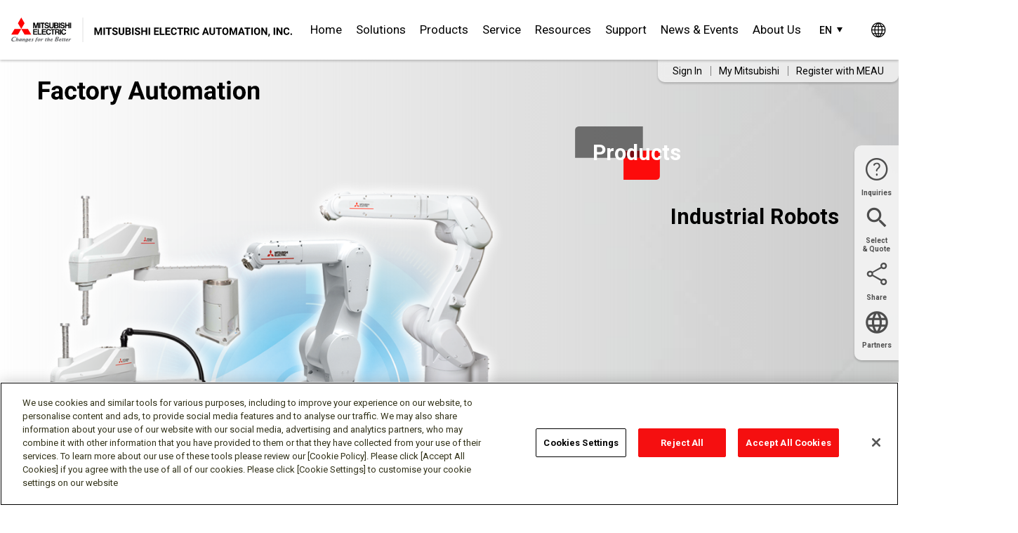

--- FILE ---
content_type: text/html; charset=utf-8
request_url: https://us.mitsubishielectric.com/fa/en/products/rbt/industrial-robots/
body_size: 25286
content:

<!DOCTYPE html>
<html xml:lang="en" lang="en" xmlns="http://www.w3.org/1999/xhtml" xmlns:og="http://ogp.me/ns#" xmlns:fb="http://www.facebook.com/2008/fbml">
<head id="Head">
    <meta http-equiv="Content-Type" content="text/html; charset=UTF-8">
    <meta http-equiv="content-script-type" content="text/javascript">
    <meta http-equiv="content-style-type" content="text/css">
    <meta name="viewport" content="width=device-width, initial-scale=1">
    <meta name="format-detection" content="telephone=no">

    <meta name="description" content="Explore Mitsubishi Electric&#39;s industrial robots, including SCARA and articulated models, designed for precision, speed, and flexibility in manufacturing automation.​">
    <meta name="keywords" content="lifting automated robots, food &amp; beverage factory robots, end of line robots, automated line robots">


    <meta name="pagetype" content="">
    <meta name="brand" content="">
    <meta name="series" content="">
    <meta name="component" content="">
    <meta name="upc" content="">

    <title>Industrial Robots | Mitsubishi Electric Automation​</title>

    <!-- ogp -->
    <meta property="og:title" content="Industrial Robots - Mitsubishi Electric Automation​" />
    <meta property="og:type" content="website">
    <meta property="og:description" content="Explore Mitsubishi Electric&#39;s industrial robots, including SCARA and articulated models, designed for precision, speed, and flexibility in manufacturing automation.​" />
        <meta property="og:image" content="https://us.mitsubishielectric.com/fa/en/-/media/images/webredesign/products/social/industrial-robots.ashx" />
            <meta property="og:url" content="https://us.mitsubishielectric.com/fa/en/products/rbt/industrial-robots/" />
    <meta property="og:site_name" content="Industrial Robots | Mitsubishi Electric Automation​">
    <meta property="fb:app_id" content="1763308770400048" />
    <!-- /ogp -->

    <meta name="twitter:title" content="Industrial Robots - Mitsubishi Electric Automation​" />
    <meta name="twitter:description" content="Explore Mitsubishi Electric&#39;s industrial robots, including SCARA and articulated models, designed for precision, speed, and flexibility in manufacturing automation.​" />
    <meta name="twitter:image" content="https://us.mitsubishielectric.com/fa/en/-/media/images/webredesign/products/social/industrial-robots.ashx" />
    <meta name="twitter:card" content="summary_large_image" />
    <meta name="twitter:site" content="@MitsubishiElect" />



    <link rel="canonical" href="https://us.mitsubishielectric.com/fa/en/products/rbt/industrial-robots/" />
    <link rel="apple-touch-icon-precomposed" href="https://www.mitsubishielectric.com/m/common/img/apple-touch-icon-precomposed.png">

    <!-- styles : common -->
    <link type="text/css" href="https://fonts.googleapis.com/css?family=Roboto:100,100i,300,300i,400,400i,500,500i,700,700i&subset=cyrillic,cyrillic-ext,greek,greek-ext,latin-ext,vietnamese&display=swap" media="print" onload="this.media='all'" rel="stylesheet">
    <!-- /styles : common -->
    <!-- styles and scripts: page -->
    <link rel="stylesheet" href="/fa/en/redesign/css/header-footer.min.css?t=12202024">
    <link href="/fa/en/redesign/css/registration-form.min.css?t=12202024" rel="stylesheet" type="text/css" media="all">
    <!-- /styles and scripts: page -->
    
    <!-- tag manager: common -->
    <!--<script src="/tag-manager/tag.js" async></script>-->
    <!-- /tag manager: common -->
    <!-- third party tags: in the head element: common -->
    <!-- /third party tags: in the head element : common -->

    <link type="image/x-icon" href="/favicon.ico" rel="shortcut icon">


    <link rel="stylesheet" type="text/css" href="/fa/en/css/bootstrap.min.css" media="all">
    <link type="text/css" rel="StyleSheet" href="/fa/en/lib/fancybox/jquery.fancybox.css" media="screen" />
    <link href="/fa/en/2.0/css/kendo/2016.3.914/kendo.common.min.css?t=10112016" rel="stylesheet" type="text/css" media="all" />
    <link href="/fa/en/2.0/css/kendo/2016.3.914/kendo.common-bootstrap.min.css?t=10112016" rel="stylesheet" type="text/css" media="all">
    <link href="/fa/en/2.0/css/kendo/2016.3.914/kendo.bootstrap.min.css?t=10112016" rel="stylesheet" type="text/css" media="all">
    <link href="/fa/en/2.0/css/kendo/2016.3.914/kendo.meau.min.css?t=08212017" rel="stylesheet" type="text/css" media="all">
    <link rel="stylesheet" href="https://maxcdn.bootstrapcdn.com/font-awesome/4.5.0/css/font-awesome.min.css" crossorigin="anonymous">
    <link href="/fa/en/2.0/css/style.min.css?t=08292024" rel="stylesheet" type="text/css" media="all">
    <link href="/fa/en/redesign/css/style.min.css?t=03062025" rel="stylesheet" type="text/css" media="all">
    <link href="/fa/en/2.0/css/jquery.qtip.min.css?t=04082022" rel="stylesheet" type="text/css" media="all">
    <link rel="stylesheet" href="/fa/en/2.0/Coveo/css/fullsearch.css?t=10242015" />
    <link rel="shortcut icon" href="/fa/en/img/header/favicon.ico">
    <link href="/fa/en/redesign/css/coveo.min.css?t=12202024" rel="stylesheet" type="text/css" media="all">

    <!-- Mel JS gws0001 -->
    <script src="/fa/en/shared/gws0001/default/libs/jquery/jquery-3.6.0.min.js?t=09232024"></script>
    <script>
        window.jQuery3_6 = jQuery.noConflict();
    </script>
    <script src="/fa/en/shared/gws0001/default/js/libs.js"></script>
    <script src="/fa/en/shared/gws0001/js/functions.js"></script>

    
    <script type="text/javascript"
            src="https://meau.my.site.com/lightning/lightning.out.js">
    </script>
    <!-- OptanonConsentNoticeStart -->
    <script type="text/javascript" src="https://cdn.cookielaw.org/consent/2a274915-b2e1-40c3-bf5a-f0add0aafb14/OtAutoBlock.js"></script>
    <script src="https://cdn.cookielaw.org/scripttemplates/otSDKStub.js" type="text/javascript" charset="UTF-8" data-domain-script="2a274915-b2e1-40c3-bf5a-f0add0aafb14"></script>
    <script type="text/javascript">
        function OptanonWrapper() { }
    </script>
    <!-- OptanonConsentNoticeEnd -->
    <script>
        (function (g, e, o, t, a, r, ge, tl, y, s) {

            t = g.getElementsByTagName(e)[0]; y = g.createElement(e); y.async = true;

            y.src = 'https://g10696554090.co/gr?id=-LsqP0BmgrLAI8-hCLBE&refurl=' + g.referrer + '&winurl=' + encodeURIComponent(window.location);

            t.parentNode.insertBefore(y, t);

        })(document, 'script');
    </script>

    <!-- Google tag (gtag.js) -->
    <script async src="https://www.googletagmanager.com/gtag/js?id=G-P7SBN0R9G0"></script>
    <script>window.dataLayer = window.dataLayer || []; function gtag() { dataLayer.push(arguments); } gtag('js', new Date()); gtag('config', 'G-P7SBN0R9G0');</script>
    <!-- Google Tag Manager -->
    <script>
        (function (w, d, s, l, i) {
            w[l] = w[l] || []; w[l].push({
                'gtm.start':
                    new Date().getTime(), event: 'gtm.js'
            }); var f = d.getElementsByTagName(s)[0],
                j = d.createElement(s), dl = l != 'dataLayer' ? '&l=' + l : ''; j.async = true; j.src =
                    'https://www.googletagmanager.com/gtm.js?id=' + i + dl; f.parentNode.insertBefore(j, f);
        })(window, document, 'script', 'dataLayer', 'GTM-NVR7XL2');</script>
    <!-- End Google Tag Manager -->

    <script type="text/javascript" src="/fa/shared_so/js/base.js"></script>

    <script src="https://code.jquery.com/jquery-2.2.4.min.js"></script>
    <script src="https://cdnjs.cloudflare.com/ajax/libs/qtip2/3.0.3/jquery.qtip.min.js"></script>
    <script type="text/javascript" src="/fa/en/js/jquery.highlight.min.js"></script>
    <script type="text/javascript" src="/fa/en/lib/fancybox/jquery.fancybox.js"></script>
    
    <script type="text/javascript" src="/fa/shared_so/js/jqueryAutoHeight.js?t=06072024"></script>
    <script type="text/javascript" src="/fa/shared_so/js/melCommons.js"></script>
    <script type="text/javascript" src="/fa/en/js/jquery.titlealert.min.js"></script>
    <script type="text/javascript" src="/fa/en/js/jquery.sessionTimeout.min.js"></script>

    <script type="text/javascript" src="/fa/shared_so/lib/jquery.cluetip.js"></script>
    <script type="text/javascript" src="/fa/shared_so/lib/jquery.swapwrapperclass.js"></script>
    <script type="text/javascript" src="/fa/shared_so/lib/jquery.easing.js"></script>
    <script type="text/javascript" src="/fa/shared_so/js/openWindow.js"></script>
    <!-- LanguageSwitcher -->
    <script src="/fa/en/redesign/js/LanguageSwitcher.js"></script>

    <script src="https://maxcdn.bootstrapcdn.com/bootstrap/3.3.6/js/bootstrap.min.js" integrity="sha384-0mSbJDEHialfmuBBQP6A4Qrprq5OVfW37PRR3j5ELqxss1yVqOtnepnHVP9aJ7xS" crossorigin="anonymous"></script>

    <script>
        var url = window.location.href;
        if (url.substr(-1) !== "/" && !url.includes("getdocument") && !url.includes("?") && !url.includes("#")) {
            url += "/";
        }
        var clean_url = url.replace(/([^:]\/)\/+/g, "$1");
        window.history.replaceState(null, window.location.href, clean_url);
    </script>

    <script>
        (function (a, b, c, d, e, m) {
            a['OktopostTrackerObject'] = d;
            a[d] = a[d] || function () { (a[d].q = a[d].q || []).push(arguments); }
                ;
            e = b.createElement('script');
            m = b.getElementsByTagName('script')[0];
            e.async = 1;
            e.src = ('https:' === document.location.protocol ? 'https://' : 'http://') + c;
            m.parentNode.insertBefore(e, m);
        })(window, document, 'static.oktopost.com/oktrk.js', '_oktrk');
        _oktrk('create', '001wo7cfx993qo3');
    </script>
    <script type="text/javascript">
        if (typeof jQuery != 'undefined') {
            jQuery(document).ready(function ($) {
                var filetypes = /\.(zip|exe|pdf|doc*|xls*|ppt*|mp3)\.aspx$/i;
                var baseHref = '';
                if (jQuery('base').attr('href') != undefined)
                    baseHref = jQuery('base').attr('href');
                jQuery('a').each(function () {
                    var href = jQuery(this).attr('href');
                    if (href && (href.match(/^https?\:/i)) && (!href.match(document.domain))) {
                        jQuery(this).click(function () {
                            var extLink = href.replace(/^https?\:\/\//i, '');
                            _gaq.push(['_trackEvent', 'External', 'Click', extLink]);
                            if (jQuery(this).attr('target') != undefined && jQuery(this).attr('target').toLowerCase() != '_blank') {
                                setTimeout(function () { location.href = href; }, 200);
                                return false;
                            }
                        });
                    }
                    else if (href && href.match(/^mailto\:/i)) {
                        jQuery(this).click(function () {
                            var mailLink = href.replace(/^mailto\:/i, '');
                            _gaq.push(['_trackEvent', 'Email', 'Click', mailLink]);
                        });
                    }
                    else if (href && href.match(filetypes)) {
                        jQuery(this).click(function () {
                            var extension = (/[.]/.exec(href)) ? /[^.]+$/.exec(href) : undefined;
                            var filePath = href;
                            _gaq.push(['_trackEvent', 'Download', 'Click-' + extension, filePath]);
                            if (jQuery(this).attr('target') != undefined && jQuery(this).attr('target').toLowerCase() != '_blank') {
                                setTimeout(function () { location.href = baseHref + href; }, 200);
                                return false;
                            }
                        });
                    }
                });
            });
        }
    </script>
    <script async src="https://www.googletagmanager.com/gtag/js?id=AW-849086537"></script>
    <script>
        window.dataLayer = window.dataLayer || [];
        function gtag() { dataLayer.push(arguments); }
        gtag('js', new Date());

        gtag('config', 'AW-849086537');
    </script>

</head>
<body>
    <!-- Google Tag Manager (noscript) -->
    <noscript>
        <iframe src="https://www.googletagmanager.com/ns.html?id=GTM-NVR7XL2"
                height="0" width="0" style="display:none;visibility:hidden"></iframe>
    </noscript>
    <!-- End Google Tag Manager (noscript) -->
    <!-- #wrapper -->
    <div id="wrapper">
        <!-- #header -->
        <div style="margin-top: 120px; " class="modal fade bs-example-modal-sm" id="myPleaseWait" tabindex="-1"
     role="dialog" aria-hidden="true" data-backdrop="static">
    <div class="modal-dialog modal-sm">
        <div class="modal-content">
            <div class="modal-header">
                <h4 class="modal-title">
                    <span class="glyphicon glyphicon-time">
                    </span> Processing...
                </h4>
            </div>
            <div class="modal-body">
                <div class="progress">
                    <div class="progress-bar progress-bar-danger
                    progress-bar-striped active"
                         style="width: 100%">
                    </div>
                </div>
            </div>
        </div>
    </div>
</div>
<link rel="stylesheet" href="https://fonts.googleapis.com/css?family=Roboto:100,100i,300,300i,400,400i,500,500i,700,700i">
<link type="text/css" rel="StyleSheet" href="/fa/en/lib/fancybox/jquery.fancybox.css" media="screen" />

<header class="gs18-Header is-flyout gs18-Header--MinInteraction gs18-Header--BuJp" role="banner" data-js-gs18-header="">
    <div class="gs18-Header__Inner">
        <div class="gs18-Header__Logo">
            <a href="/fa/en/">
                <img src="/fa/en/-/media/images/site/logos/mitsubishi-electric-changes-for-the-better-meau-upper-case-outlined.ashx?w=384&amp;la=en&amp;hash=38B2DB5B24B2862119AED925EBABF1B7" id="logo" alt="Mitsubishi Electric Changes for the Better MEAU Upper Case Outlined" />
            </a>
        </div>

        <div class="gs18-HeaderLang" id="headerLang">
            <div class="gs18-HeaderLang__Stage gs18-HeaderLang__Stage--Multiple">
                <a href="#" class="gs18-HeaderLang__Lang gs18-HeaderLang__Lang-Current">
                    <abbr title="English">EN</abbr>
                </a>
                <ul class="gs18-HeaderLang__List">
                    <li>
                        <a href="https://us.mitsubishielectric.com/fa/en/products/rbt/industrial-robots/">English</a>
                    </li>
                    <li>
                        <a href="https://mx.mitsubishielectric.com/fa/es/products/rbt/industrial-robots/">Español</a>
                    </li>
                    <li>
                        <a href="https://fr-mitsubishielectric.ca/fa/fr/products/rbt/industrial-robots/">Français</a>
                    </li>
                </ul>
            </div>
        </div>


        <div class="gs18-Header__Global">
            <a href="" target="_blank" id="global-link" class="gs18-Header__GlobalLink"></a>
        </div>
        <a class="gs18-Header__Hamburger" data-js-gs18-pulldown-open-global-menu="" href="#">
            <img src="/fa/en/img/header/Menu.svg" alt="≡ Open menu.">
        </a>
        <div class="gs18-Header__Search">
            <div class="gs18-Header__SearchInner">
                <div class="gs18-Header__SearchInput">
                    <div class="gs18-SearchBox">
                        <div class="gs18-SearchBox__Items">
                            <div class="gs18-SearchBox__QueryWrap">
                                <input id="searchBox" class="gs18-SearchBox__QueryInput" type="text" onblur="this.value=this.value?this.value:'Search'"
                                       onfocus="this.value='';" value="Search" name="tx1" placeholder="Search" />
                                <input type="hidden" id="hdnSearchPageUrl" value="/fa/en/search/" />
                            </div>
                            <button type="submit" id="w-go" class="gs18-SearchBox__Submit"><span>Search</span></button>
                        </div>
                        <input type="hidden" name="ec" value="utf8">
                        <input type="hidden" name="mode" value="all">
                        <input type="hidden" name="re" value="header">
                    </div>
                </div>
                <button type="button" class="gs18-Header__SearchBtn" data-js-gs18-search-open-box="" aria-expanded="false">
                    <img src="/fa/en/-/media/images/site/header/search.ashx" alt="Search">
                </button>
            </div>
        </div>


        <nav class="gs18-HeaderNav">
            <ul class="gs18-HeaderNav__Menu">

                <li class="gs18-HeaderNav__Item">
                    <a class="gs18-HeaderNav__Text global_menu" data-action="Top" href="/fa/en/">Home</a>
                </li>

                    <li class="gs18-HeaderNav__Item">
                        <a data-js-gs18-pulldown-open-menu="" class="gs18-HeaderNav__Text global_menu" data-action="Solutions" href="/fa/en/solutions/">Solutions</a>
                        <div class="gs18-HeaderPulldown">
                            <div class="gs18-HeaderPulldown__Inner">
                                <div class="gs18-HeaderPulldown__Header">
                                    <p class="gs18-HeaderPulldown__Title"><a class="global_menu" data-action="Solutions" href="/fa/en/solutions/">Solutions</a></p>
                                    <a class="gs18-HeaderPulldown__Gotop global_menu" data-action="Solutions" href="/fa/en/solutions/">Solutions</a>
                                </div>
                                <a class="gs18-HeaderPulldown__Close" data-js-gs18-pulldown-close-menu="" href="#">
                                    <img src="/fa/en/img/header/Close.svg" alt="close">
                                </a>

                                <div class="gs18-HeaderPulldown__1stListWrapper">
                                    <ul class="gs18-HeaderPulldown__1stList gs18-HeaderPulldown__1stList--3col">

                                            <li class="gs18-HeaderPulldown__ListItem first">
                                                    <a data-js-gs18-pulldown-open-sub-menu="" class="first" href="#">Industries</a>
                                                    <div class="gs18-HeaderPulldown__2ndList">
                                                        <ul class="gs18-HeaderPulldown__List">
                                                                <li class="gs18-HeaderPulldown__ListItem gs18-HeaderPulldown__ListItem--parent">
                                                                    <a href="/fa/en/solutions/industries/" data-action="Solutions" class="u-icons u-icons--bulletRight global_menu">
                                                                        Industries
                                                                    </a>
                                                                </li>

                                                                <li class="gs18-HeaderPulldown__ListItem second">
                                                                        <a data-js-gs18-pulldown-open-sub-2nd-menu="" class="second" href="#">Automotive and Tire</a>
                                                                        <div class="gs18-HeaderPulldown__3rdlist">
                                                                            <ul class="gs18-HeaderPulldown__List">
                                                                                    <li class="gs18-HeaderPulldown__ListItem gs18-HeaderPulldown__ListItem--parent">
                                                                                        <a href="/fa/en/solutions/industries/automotive-and-tire/" data-action="Solutions" class="u-icons u-icons--bulletRight global_menu">
                                                                                            Automotive and Tire
                                                                                        </a>
                                                                                    </li>

                                                                                        <li class="gs18-HeaderPulldown__ListItem third">
                                                                                            <a href="/fa/en/solutions/industries/automotive-and-tire/driving-the-evolution/" data-action="Solutions" class="u-icons u-icons--bulletRight global_menu third">
                                                                                                Driving the Evolution
                                                                                            </a>
                                                                                        </li>
                                                                            </ul>
                                                                        </div>
                                                                </li>
                                                                <li class="gs18-HeaderPulldown__ListItem second">
                                                                            <a href="/fa/en/solutions/industries/battery/" data-action="Industries" class="u-icons u-icons--bulletRight global_menu">
                                                                                Battery
                                                                            </a>
                                                                </li>
                                                                <li class="gs18-HeaderPulldown__ListItem second">
                                                                            <a href="/fa/en/solutions/industries/car-wash/" data-action="Industries" class="u-icons u-icons--bulletRight global_menu">
                                                                                Car Wash
                                                                            </a>
                                                                </li>
                                                                <li class="gs18-HeaderPulldown__ListItem second">
                                                                        <a data-js-gs18-pulldown-open-sub-2nd-menu="" class="second" href="#">Commercial HVAC</a>
                                                                        <div class="gs18-HeaderPulldown__3rdlist">
                                                                            <ul class="gs18-HeaderPulldown__List">
                                                                                    <li class="gs18-HeaderPulldown__ListItem gs18-HeaderPulldown__ListItem--parent">
                                                                                        <a href="/fa/en/solutions/industries/commercial-hvac/" data-action="Solutions" class="u-icons u-icons--bulletRight global_menu">
                                                                                            Commercial HVAC
                                                                                        </a>
                                                                                    </li>

                                                                                        <li class="gs18-HeaderPulldown__ListItem third">
                                                                                            <a href="/fa/en/solutions/industries/commercial-hvac/powergatehseries/" data-action="Solutions" class="u-icons u-icons--bulletRight global_menu third">
                                                                                                PowerGate &#39;H&#39; HVAC Bypass Controller
                                                                                            </a>
                                                                                        </li>
                                                                                        <li class="gs18-HeaderPulldown__ListItem third">
                                                                                            <a href="/fa/en/solutions/industries/commercial-hvac/hvac-resellers/" data-action="Solutions" class="u-icons u-icons--bulletRight global_menu third">
                                                                                                HVAC Resellers
                                                                                            </a>
                                                                                        </li>
                                                                            </ul>
                                                                        </div>
                                                                </li>
                                                                <li class="gs18-HeaderPulldown__ListItem second">
                                                                        <a data-js-gs18-pulldown-open-sub-2nd-menu="" class="second" href="#">Data Center</a>
                                                                        <div class="gs18-HeaderPulldown__3rdlist">
                                                                            <ul class="gs18-HeaderPulldown__List">
                                                                                    <li class="gs18-HeaderPulldown__ListItem gs18-HeaderPulldown__ListItem--parent">
                                                                                        <a href="/fa/en/solutions/industries/data-center/" data-action="Solutions" class="u-icons u-icons--bulletRight global_menu">
                                                                                            Data Center
                                                                                        </a>
                                                                                    </li>

                                                                                        <li class="gs18-HeaderPulldown__ListItem third">
                                                                                            <a href="/fa/en/solutions/industries/data-center/liquid-cooling/" data-action="Solutions" class="u-icons u-icons--bulletRight global_menu third">
                                                                                                Data Center - Liquid Cooling
                                                                                            </a>
                                                                                        </li>
                                                                            </ul>
                                                                        </div>
                                                                </li>
                                                                <li class="gs18-HeaderPulldown__ListItem second">
                                                                            <a href="/fa/en/solutions/industries/ecommerce/" data-action="Industries" class="u-icons u-icons--bulletRight global_menu">
                                                                                eCommerce
                                                                            </a>
                                                                </li>
                                                                <li class="gs18-HeaderPulldown__ListItem second">
                                                                            <a href="/fa/en/solutions/industries/electronics-manufacturing/" data-action="Industries" class="u-icons u-icons--bulletRight global_menu">
                                                                                Electronics Manufacturing
                                                                            </a>
                                                                </li>
                                                                <li class="gs18-HeaderPulldown__ListItem second">
                                                                            <a href="/fa/en/solutions/industries/food-beverage/" data-action="Industries" class="u-icons u-icons--bulletRight global_menu">
                                                                                Food &amp; Beverage
                                                                            </a>
                                                                </li>
                                                                <li class="gs18-HeaderPulldown__ListItem second">
                                                                            <a href="/fa/en/solutions/industries/life-sciences/" data-action="Industries" class="u-icons u-icons--bulletRight global_menu">
                                                                                Life Sciences
                                                                            </a>
                                                                </li>
                                                                <li class="gs18-HeaderPulldown__ListItem second">
                                                                            <a href="/fa/en/solutions/industries/logistics/" data-action="Industries" class="u-icons u-icons--bulletRight global_menu">
                                                                                Logistics
                                                                            </a>
                                                                </li>
                                                                <li class="gs18-HeaderPulldown__ListItem second">
                                                                        <a data-js-gs18-pulldown-open-sub-2nd-menu="" class="second" href="#">Machine Tool</a>
                                                                        <div class="gs18-HeaderPulldown__3rdlist">
                                                                            <ul class="gs18-HeaderPulldown__List">
                                                                                    <li class="gs18-HeaderPulldown__ListItem gs18-HeaderPulldown__ListItem--parent">
                                                                                        <a href="/fa/en/solutions/industries/machine-tool/" data-action="Solutions" class="u-icons u-icons--bulletRight global_menu">
                                                                                            Machine Tool
                                                                                        </a>
                                                                                    </li>

                                                                                        <li class="gs18-HeaderPulldown__ListItem third">
                                                                                            <a href="/fa/en/solutions/industries/machine-tool/machine-tending/" data-action="Solutions" class="u-icons u-icons--bulletRight global_menu third">
                                                                                                Machine Tool - Robotic Machine Tending Automation
                                                                                            </a>
                                                                                        </li>
                                                                            </ul>
                                                                        </div>
                                                                </li>
                                                                <li class="gs18-HeaderPulldown__ListItem second">
                                                                        <a data-js-gs18-pulldown-open-sub-2nd-menu="" class="second" href="#">Material Handling</a>
                                                                        <div class="gs18-HeaderPulldown__3rdlist">
                                                                            <ul class="gs18-HeaderPulldown__List">
                                                                                    <li class="gs18-HeaderPulldown__ListItem gs18-HeaderPulldown__ListItem--parent">
                                                                                        <a href="/fa/en/solutions/industries/material-handling/" data-action="Solutions" class="u-icons u-icons--bulletRight global_menu">
                                                                                            Material Handling
                                                                                        </a>
                                                                                    </li>

                                                                                        <li class="gs18-HeaderPulldown__ListItem third">
                                                                                            <a href="/fa/en/solutions/industries/material-handling/crane-hoist/" data-action="Solutions" class="u-icons u-icons--bulletRight global_menu third">
                                                                                                Crane &amp; Hoist
                                                                                            </a>
                                                                                        </li>
                                                                            </ul>
                                                                        </div>
                                                                </li>
                                                                <li class="gs18-HeaderPulldown__ListItem second">
                                                                            <a href="/fa/en/solutions/industries/medical-device/" data-action="Industries" class="u-icons u-icons--bulletRight global_menu">
                                                                                Medical Device
                                                                            </a>
                                                                </li>
                                                                <li class="gs18-HeaderPulldown__ListItem second">
                                                                            <a href="/fa/en/solutions/industries/metals/" data-action="Industries" class="u-icons u-icons--bulletRight global_menu">
                                                                                Metals
                                                                            </a>
                                                                </li>
                                                                <li class="gs18-HeaderPulldown__ListItem second">
                                                                            <a href="/fa/en/solutions/industries/mining/" data-action="Industries" class="u-icons u-icons--bulletRight global_menu">
                                                                                Mining
                                                                            </a>
                                                                </li>
                                                                <li class="gs18-HeaderPulldown__ListItem second">
                                                                            <a href="/fa/en/solutions/industries/oil-and-gas/" data-action="Industries" class="u-icons u-icons--bulletRight global_menu">
                                                                                Oil and Gas
                                                                            </a>
                                                                </li>
                                                                <li class="gs18-HeaderPulldown__ListItem second">
                                                                            <a href="/fa/en/solutions/industries/semiconductor-machinery/" data-action="Industries" class="u-icons u-icons--bulletRight global_menu">
                                                                                Semiconductor Machinery
                                                                            </a>
                                                                </li>
                                                                <li class="gs18-HeaderPulldown__ListItem second">
                                                                        <a data-js-gs18-pulldown-open-sub-2nd-menu="" class="second" href="#">Water &amp; Wastewater</a>
                                                                        <div class="gs18-HeaderPulldown__3rdlist">
                                                                            <ul class="gs18-HeaderPulldown__List">
                                                                                    <li class="gs18-HeaderPulldown__ListItem gs18-HeaderPulldown__ListItem--parent">
                                                                                        <a href="/fa/en/solutions/industries/water-wastewater/" data-action="Solutions" class="u-icons u-icons--bulletRight global_menu">
                                                                                            Water &amp; Wastewater
                                                                                        </a>
                                                                                    </li>

                                                                                        <li class="gs18-HeaderPulldown__ListItem third">
                                                                                            <a href="/fa/en/solutions/industries/water-wastewater/lift-stations/" data-action="Solutions" class="u-icons u-icons--bulletRight global_menu third">
                                                                                                Wastewater Treatment - Lift Stations
                                                                                            </a>
                                                                                        </li>
                                                                            </ul>
                                                                        </div>
                                                                </li>
                                                        </ul>
                                                    </div>
                                            </li>
                                            <li class="gs18-HeaderPulldown__ListItem first">
                                                    <a data-js-gs18-pulldown-open-sub-menu="" class="first" href="#">e-F@ctory</a>
                                                    <div class="gs18-HeaderPulldown__2ndList">
                                                        <ul class="gs18-HeaderPulldown__List">
                                                                <li class="gs18-HeaderPulldown__ListItem gs18-HeaderPulldown__ListItem--parent">
                                                                    <a href="/fa/en/solutions/efactory/" data-action="Solutions" class="u-icons u-icons--bulletRight global_menu">
                                                                        e-F@ctory
                                                                    </a>
                                                                </li>

                                                                <li class="gs18-HeaderPulldown__ListItem second">
                                                                        <a data-js-gs18-pulldown-open-sub-2nd-menu="" class="second" href="#">Edge Computing</a>
                                                                        <div class="gs18-HeaderPulldown__3rdlist">
                                                                            <ul class="gs18-HeaderPulldown__List">
                                                                                    <li class="gs18-HeaderPulldown__ListItem gs18-HeaderPulldown__ListItem--parent">
                                                                                        <a href="/fa/en/solutions/efactory/edge-computing/" data-action="Solutions" class="u-icons u-icons--bulletRight global_menu">
                                                                                            Edge Computing
                                                                                        </a>
                                                                                    </li>

                                                                                        <li class="gs18-HeaderPulldown__ListItem third">
                                                                                            <a href="/fa/en/solutions/efactory/edge-computing/edge-application/" data-action="Solutions" class="u-icons u-icons--bulletRight global_menu third">
                                                                                                Edge Application
                                                                                            </a>
                                                                                        </li>
                                                                                        <li class="gs18-HeaderPulldown__ListItem third">
                                                                                            <a href="/fa/en/solutions/efactory/edge-computing/data-collector/" data-action="Solutions" class="u-icons u-icons--bulletRight global_menu third">
                                                                                                Data Collector
                                                                                            </a>
                                                                                        </li>
                                                                                        <li class="gs18-HeaderPulldown__ListItem third">
                                                                                            <a href="/fa/en/solutions/efactory/edge-computing/it-gateway/" data-action="Solutions" class="u-icons u-icons--bulletRight global_menu third">
                                                                                                IT Gateway
                                                                                            </a>
                                                                                        </li>
                                                                            </ul>
                                                                        </div>
                                                                </li>
                                                                <li class="gs18-HeaderPulldown__ListItem second">
                                                                        <a data-js-gs18-pulldown-open-sub-2nd-menu="" class="second" href="#">iQ Monozukuri</a>
                                                                        <div class="gs18-HeaderPulldown__3rdlist">
                                                                            <ul class="gs18-HeaderPulldown__List">
                                                                                    <li class="gs18-HeaderPulldown__ListItem gs18-HeaderPulldown__ListItem--parent">
                                                                                        <a href="/fa/en/solutions/efactory/iq-monozukuri/" data-action="Solutions" class="u-icons u-icons--bulletRight global_menu">
                                                                                            iQ Monozukuri
                                                                                        </a>
                                                                                    </li>

                                                                                        <li class="gs18-HeaderPulldown__ListItem third">
                                                                                            <a href="/fa/en/solutions/efactory/iq-monozukuri/andon/" data-action="Solutions" class="u-icons u-icons--bulletRight global_menu third">
                                                                                                Andon Solution
                                                                                            </a>
                                                                                        </li>
                                                                                        <li class="gs18-HeaderPulldown__ListItem third">
                                                                                            <a href="/fa/en/solutions/efactory/iq-monozukuri/packaging/" data-action="Solutions" class="u-icons u-icons--bulletRight global_menu third">
                                                                                                Packaging Solution
                                                                                            </a>
                                                                                        </li>
                                                                                        <li class="gs18-HeaderPulldown__ListItem third">
                                                                                            <a href="/fa/en/solutions/efactory/iq-monozukuri/converting/" data-action="Solutions" class="u-icons u-icons--bulletRight global_menu third">
                                                                                                Converting Solution
                                                                                            </a>
                                                                                        </li>
                                                                            </ul>
                                                                        </div>
                                                                </li>
                                                                <li class="gs18-HeaderPulldown__ListItem second">
                                                                            <a href="/fa/en/solutions/efactory/alliance-partners/" data-action="e-F@ctory" class="u-icons u-icons--bulletRight global_menu">
                                                                                Alliance Partners
                                                                            </a>
                                                                </li>
                                                                <li class="gs18-HeaderPulldown__ListItem second">
                                                                        <a data-js-gs18-pulldown-open-sub-2nd-menu="" class="second" href="#">Enabling Technologies</a>
                                                                        <div class="gs18-HeaderPulldown__3rdlist">
                                                                            <ul class="gs18-HeaderPulldown__List">
                                                                                    <li class="gs18-HeaderPulldown__ListItem gs18-HeaderPulldown__ListItem--parent">
                                                                                        <a href="/fa/en/solutions/efactory/enabling-technologies/" data-action="Solutions" class="u-icons u-icons--bulletRight global_menu">
                                                                                            Enabling Technologies
                                                                                        </a>
                                                                                    </li>

                                                                                        <li class="gs18-HeaderPulldown__ListItem third">
                                                                                            <a href="/fa/en/solutions/efactory/enabling-technologies/c-language-control/" data-action="Solutions" class="u-icons u-icons--bulletRight global_menu third">
                                                                                                C Language Controller
                                                                                            </a>
                                                                                        </li>
                                                                                        <li class="gs18-HeaderPulldown__ListItem third">
                                                                                            <a href="/fa/en/solutions/efactory/enabling-technologies/open-networks/" data-action="Solutions" class="u-icons u-icons--bulletRight global_menu third">
                                                                                                Open Networks
                                                                                            </a>
                                                                                        </li>
                                                                                        <li class="gs18-HeaderPulldown__ListItem third">
                                                                                            <a href="/fa/en/solutions/efactory/enabling-technologies/programmable-logic-controller/" data-action="Solutions" class="u-icons u-icons--bulletRight global_menu third">
                                                                                                Programmable Logic Controller
                                                                                            </a>
                                                                                        </li>
                                                                                        <li class="gs18-HeaderPulldown__ListItem third">
                                                                                            <a href="/fa/en/solutions/efactory/enabling-technologies/high-speed-data-logger/" data-action="Solutions" class="u-icons u-icons--bulletRight global_menu third">
                                                                                                High-Speed Data Logger
                                                                                            </a>
                                                                                        </li>
                                                                                        <li class="gs18-HeaderPulldown__ListItem third">
                                                                                            <a href="/fa/en/solutions/efactory/enabling-technologies/mes-erp-and-cloud-appliances/" data-action="Solutions" class="u-icons u-icons--bulletRight global_menu third">
                                                                                                MES/ERP &amp; Cloud Appliances
                                                                                            </a>
                                                                                        </li>
                                                                                        <li class="gs18-HeaderPulldown__ListItem third">
                                                                                            <a href="/fa/en/solutions/efactory/enabling-technologies/machine-tool-connectivity/" data-action="Solutions" class="u-icons u-icons--bulletRight global_menu third">
                                                                                                Machine Tool Connectivity
                                                                                            </a>
                                                                                        </li>
                                                                                        <li class="gs18-HeaderPulldown__ListItem third">
                                                                                            <a href="/fa/en/solutions/efactory/enabling-technologies/embedded-graphic-operation-terminals/" data-action="Solutions" class="u-icons u-icons--bulletRight global_menu third">
                                                                                                Embedded Graphic Operation Terminals
                                                                                            </a>
                                                                                        </li>
                                                                                        <li class="gs18-HeaderPulldown__ListItem third">
                                                                                            <a href="/fa/en/solutions/efactory/enabling-technologies/visualization-and-data-acquisition/" data-action="Solutions" class="u-icons u-icons--bulletRight global_menu third">
                                                                                                Visualization &amp; Data Acquisition
                                                                                            </a>
                                                                                        </li>
                                                                                        <li class="gs18-HeaderPulldown__ListItem third">
                                                                                            <a href="/fa/en/solutions/efactory/enabling-technologies/energy-and-facility-analytics/" data-action="Solutions" class="u-icons u-icons--bulletRight global_menu third">
                                                                                                Energy &amp; Facility Analytics
                                                                                            </a>
                                                                                        </li>
                                                                            </ul>
                                                                        </div>
                                                                </li>
                                                                <li class="gs18-HeaderPulldown__ListItem second">
                                                                            <a href="/fa/en/solutions/efactory/systemintegration/" data-action="e-F@ctory" class="u-icons u-icons--bulletRight global_menu">
                                                                                System Integration
                                                                            </a>
                                                                </li>
                                                        </ul>
                                                    </div>
                                            </li>
                                            <li class="gs18-HeaderPulldown__ListItem first">
                                                    <a data-js-gs18-pulldown-open-sub-menu="" class="first" href="#">Engineered Solutions</a>
                                                    <div class="gs18-HeaderPulldown__2ndList">
                                                        <ul class="gs18-HeaderPulldown__List">
                                                                <li class="gs18-HeaderPulldown__ListItem gs18-HeaderPulldown__ListItem--parent">
                                                                    <a href="/fa/en/solutions/engineered/" data-action="Solutions" class="u-icons u-icons--bulletRight global_menu">
                                                                        Engineered Solutions
                                                                    </a>
                                                                </li>

                                                                <li class="gs18-HeaderPulldown__ListItem second">
                                                                        <a data-js-gs18-pulldown-open-sub-2nd-menu="" class="second" href="#">Configured Drives</a>
                                                                        <div class="gs18-HeaderPulldown__3rdlist">
                                                                            <ul class="gs18-HeaderPulldown__List">
                                                                                    <li class="gs18-HeaderPulldown__ListItem gs18-HeaderPulldown__ListItem--parent">
                                                                                        <a href="/fa/en/solutions/engineered/configured-drives/" data-action="Solutions" class="u-icons u-icons--bulletRight global_menu">
                                                                                            Configured Drives
                                                                                        </a>
                                                                                    </li>

                                                                                        <li class="gs18-HeaderPulldown__ListItem third">
                                                                                            <a href="/fa/en/solutions/engineered/configured-drives/overview/" data-action="Solutions" class="u-icons u-icons--bulletRight global_menu third">
                                                                                                Solutions Overview
                                                                                            </a>
                                                                                        </li>
                                                                                        <li class="gs18-HeaderPulldown__ListItem third">
                                                                                            <a href="/fa/en/solutions/engineered/configured-drives/air-handling-and-pumping-applications/" data-action="Solutions" class="u-icons u-icons--bulletRight global_menu third">
                                                                                                Air Handling and Pumping Applications
                                                                                            </a>
                                                                                        </li>
                                                                                        <li class="gs18-HeaderPulldown__ListItem third">
                                                                                            <a href="/fa/en/solutions/engineered/configured-drives/advanced-pump-control/" data-action="Solutions" class="u-icons u-icons--bulletRight global_menu third">
                                                                                                Advanced Pump Control
                                                                                            </a>
                                                                                        </li>
                                                                                        <li class="gs18-HeaderPulldown__ListItem third">
                                                                                            <a href="/fa/en/solutions/engineered/configured-drives/commercial-fan-and-pump-applications/" data-action="Solutions" class="u-icons u-icons--bulletRight global_menu third">
                                                                                                Commercial Fan and Pump Applications
                                                                                            </a>
                                                                                        </li>
                                                                                        <li class="gs18-HeaderPulldown__ListItem third">
                                                                                            <a href="/fa/en/solutions/engineered/configured-drives/heavy-duty-applications/" data-action="Solutions" class="u-icons u-icons--bulletRight global_menu third">
                                                                                                Heavy Duty Applications
                                                                                            </a>
                                                                                        </li>
                                                                            </ul>
                                                                        </div>
                                                                </li>
                                                                <li class="gs18-HeaderPulldown__ListItem second">
                                                                            <a href="/fa/en/solutions/engineered/custom-panels/" data-action="Engineered Solutions" class="u-icons u-icons--bulletRight global_menu">
                                                                                Custom Panels
                                                                            </a>
                                                                </li>
                                                                <li class="gs18-HeaderPulldown__ListItem second">
                                                                        <a data-js-gs18-pulldown-open-sub-2nd-menu="" class="second" href="#">LoadMate Plus™</a>
                                                                        <div class="gs18-HeaderPulldown__3rdlist">
                                                                            <ul class="gs18-HeaderPulldown__List">
                                                                                    <li class="gs18-HeaderPulldown__ListItem gs18-HeaderPulldown__ListItem--parent">
                                                                                        <a href="/fa/en/solutions/engineered/loadmate-plus/" data-action="Solutions" class="u-icons u-icons--bulletRight global_menu">
                                                                                            LoadMate Plus™
                                                                                        </a>
                                                                                    </li>

                                                                                        <li class="gs18-HeaderPulldown__ListItem third">
                                                                                            <a href="/fa/en/solutions/engineered/loadmate-plus/machine-tool-tending/" data-action="Solutions" class="u-icons u-icons--bulletRight global_menu third">
                                                                                                Machine Tool Tending
                                                                                            </a>
                                                                                        </li>
                                                                                        <li class="gs18-HeaderPulldown__ListItem third">
                                                                                            <a href="/fa/en/solutions/engineered/loadmate-plus/general-applications/" data-action="Solutions" class="u-icons u-icons--bulletRight global_menu third">
                                                                                                General Applications
                                                                                            </a>
                                                                                        </li>
                                                                            </ul>
                                                                        </div>
                                                                </li>
                                                                <li class="gs18-HeaderPulldown__ListItem second">
                                                                        <a data-js-gs18-pulldown-open-sub-2nd-menu="" class="second" href="#">ARIA</a>
                                                                        <div class="gs18-HeaderPulldown__3rdlist">
                                                                            <ul class="gs18-HeaderPulldown__List">
                                                                                    <li class="gs18-HeaderPulldown__ListItem gs18-HeaderPulldown__ListItem--parent">
                                                                                        <a href="/fa/en/solutions/engineered/aria/" data-action="Solutions" class="u-icons u-icons--bulletRight global_menu">
                                                                                            ARIA
                                                                                        </a>
                                                                                    </li>

                                                                                        <li class="gs18-HeaderPulldown__ListItem third">
                                                                                            <a href="/fa/en/solutions/engineered/aria/machine-tool-tending/" data-action="Solutions" class="u-icons u-icons--bulletRight global_menu third">
                                                                                                Machine Tool Tending
                                                                                            </a>
                                                                                        </li>
                                                                                        <li class="gs18-HeaderPulldown__ListItem third">
                                                                                            <a href="/fa/en/solutions/engineered/aria/food-and-beverage/" data-action="Solutions" class="u-icons u-icons--bulletRight global_menu third">
                                                                                                Food and Beverage
                                                                                            </a>
                                                                                        </li>
                                                                                        <li class="gs18-HeaderPulldown__ListItem third">
                                                                                            <a href="/fa/en/solutions/engineered/aria/general-applications/" data-action="Solutions" class="u-icons u-icons--bulletRight global_menu third">
                                                                                                General Applications
                                                                                            </a>
                                                                                        </li>
                                                                            </ul>
                                                                        </div>
                                                                </li>
                                                                <li class="gs18-HeaderPulldown__ListItem second">
                                                                            <a href="/fa/en/solutions/engineered/customprod/" data-action="Engineered Solutions" class="u-icons u-icons--bulletRight global_menu">
                                                                                Customized Products
                                                                            </a>
                                                                </li>
                                                                <li class="gs18-HeaderPulldown__ListItem second">
                                                                        <a data-js-gs18-pulldown-open-sub-2nd-menu="" class="second" href="#">Software Solutions</a>
                                                                        <div class="gs18-HeaderPulldown__3rdlist">
                                                                            <ul class="gs18-HeaderPulldown__List">
                                                                                    <li class="gs18-HeaderPulldown__ListItem gs18-HeaderPulldown__ListItem--parent">
                                                                                        <a href="/fa/en/solutions/engineered/software-solutions/" data-action="Solutions" class="u-icons u-icons--bulletRight global_menu">
                                                                                            Software Solutions
                                                                                        </a>
                                                                                    </li>

                                                                                        <li class="gs18-HeaderPulldown__ListItem third">
                                                                                            <a href="/fa/en/solutions/engineered/software-solutions/cnc-software-solutions/" data-action="Solutions" class="u-icons u-icons--bulletRight global_menu third">
                                                                                                CNC Software Solutions
                                                                                            </a>
                                                                                        </li>
                                                                            </ul>
                                                                        </div>
                                                                </li>
                                                        </ul>
                                                    </div>
                                            </li>
                                            <li class="gs18-HeaderPulldown__ListItem first">
                                                    <a data-js-gs18-pulldown-open-sub-menu="" class="first" href="#">Capabilities</a>
                                                    <div class="gs18-HeaderPulldown__2ndList">
                                                        <ul class="gs18-HeaderPulldown__List">
                                                                <li class="gs18-HeaderPulldown__ListItem gs18-HeaderPulldown__ListItem--parent">
                                                                    <a href="/fa/en/solutions/capabilities/" data-action="Solutions" class="u-icons u-icons--bulletRight global_menu">
                                                                        Capabilities
                                                                    </a>
                                                                </li>

                                                                <li class="gs18-HeaderPulldown__ListItem second">
                                                                            <a href="/fa/en/solutions/capabilities/custom-solutions/" data-action="Capabilities" class="u-icons u-icons--bulletRight global_menu">
                                                                                Custom Solutions
                                                                            </a>
                                                                </li>
                                                                <li class="gs18-HeaderPulldown__ListItem second">
                                                                            <a href="/fa/en/solutions/capabilities/energy-monitoring/" data-action="Capabilities" class="u-icons u-icons--bulletRight global_menu">
                                                                                Energy Monitoring
                                                                            </a>
                                                                </li>
                                                                <li class="gs18-HeaderPulldown__ListItem second">
                                                                            <a href="/fa/en/solutions/capabilities/engineered-solutions/" data-action="Capabilities" class="u-icons u-icons--bulletRight global_menu">
                                                                                Engineered Solutions
                                                                            </a>
                                                                </li>
                                                                <li class="gs18-HeaderPulldown__ListItem second">
                                                                            <a href="/fa/en/solutions/capabilities/robotics/" data-action="Capabilities" class="u-icons u-icons--bulletRight global_menu">
                                                                                Robotics
                                                                            </a>
                                                                </li>
                                                                <li class="gs18-HeaderPulldown__ListItem second">
                                                                            <a href="/fa/en/solutions/capabilities/safety/" data-action="Capabilities" class="u-icons u-icons--bulletRight global_menu">
                                                                                Safety
                                                                            </a>
                                                                </li>
                                                                <li class="gs18-HeaderPulldown__ListItem second">
                                                                            <a href="/fa/en/solutions/capabilities/blockchain/" data-action="Capabilities" class="u-icons u-icons--bulletRight global_menu">
                                                                                Blockchain
                                                                            </a>
                                                                </li>
                                                        </ul>
                                                    </div>
                                            </li>
                                    </ul>
                                </div>

                                    <ul class="gs18-HeaderPulldown__AsideList" style="max-width: 240px;">
                                            <li class="gs18-HeaderPulldown__AsideItem">
                                                <a href="/fa/en/resources/the-art-of-manufacturing-magazine/" data-action="Solutions" class="u-icons u-icons--bulletRight global_menu" style="display: inline-flex;">
                                                    The Art of Manufacturing - Monozukuri Magazine
                                                </a>
                                            </li>
                                    </ul>
                            </div>
                        </div>
                    </li>
                    <li class="gs18-HeaderNav__Item">
                        <a data-js-gs18-pulldown-open-menu="" class="gs18-HeaderNav__Text global_menu" data-action="Products" href="/fa/en/products/">Products</a>
                        <div class="gs18-HeaderPulldown">
                            <div class="gs18-HeaderPulldown__Inner">
                                <div class="gs18-HeaderPulldown__Header">
                                    <p class="gs18-HeaderPulldown__Title"><a class="global_menu" data-action="Products" href="/fa/en/products/">Products</a></p>
                                    <a class="gs18-HeaderPulldown__Gotop global_menu" data-action="Products" href="/fa/en/products/">Products</a>
                                </div>
                                <a class="gs18-HeaderPulldown__Close" data-js-gs18-pulldown-close-menu="" href="#">
                                    <img src="/fa/en/img/header/Close.svg" alt="close">
                                </a>

                                <div class="gs18-HeaderPulldown__1stListWrapper">
                                    <ul class="gs18-HeaderPulldown__1stList gs18-HeaderPulldown__1stList--3col">

                                            <li class="gs18-HeaderPulldown__ListItem first">
                                                    <a data-js-gs18-pulldown-open-sub-menu="" class="first" href="#">Industrial Computer</a>
                                                    <div class="gs18-HeaderPulldown__2ndList">
                                                        <ul class="gs18-HeaderPulldown__List">
                                                                <li class="gs18-HeaderPulldown__ListItem gs18-HeaderPulldown__ListItem--parent">
                                                                    <a href="/fa/en/products/edge/industrial-computer-melipc/" data-action="Products" class="u-icons u-icons--bulletRight global_menu">
                                                                        Industrial Computer
                                                                    </a>
                                                                </li>

                                                                <li class="gs18-HeaderPulldown__ListItem second">
                                                                            <a href="/fa/en/products/edge/melipc/items/melipc-mi5000-lineup-top/" data-action="Industrial Computer" class="u-icons u-icons--bulletRight global_menu">
                                                                                MELIPC MI5000
                                                                            </a>
                                                                </li>
                                                                <li class="gs18-HeaderPulldown__ListItem second">
                                                                            <a href="/fa/en/products/edge/melipc/items/melipc-mi3000-lineup-top/" data-action="Industrial Computer" class="u-icons u-icons--bulletRight global_menu">
                                                                                MELIPC MI3000
                                                                            </a>
                                                                </li>
                                                                <li class="gs18-HeaderPulldown__ListItem second">
                                                                            <a href="/fa/en/products/edge/melipc/items/melipc-mi2000-lineup-top/" data-action="Industrial Computer" class="u-icons u-icons--bulletRight global_menu">
                                                                                MELIPC MI2000
                                                                            </a>
                                                                </li>
                                                                <li class="gs18-HeaderPulldown__ListItem second">
                                                                            <a href="/fa/en/products/edge/melipc/items/melipc-mi1000-lineup-top/" data-action="Industrial Computer" class="u-icons u-icons--bulletRight global_menu">
                                                                                MELIPC MI1000
                                                                            </a>
                                                                </li>
                                                        </ul>
                                                    </div>
                                            </li>
                                            <li class="gs18-HeaderPulldown__ListItem first">
                                                    <a data-js-gs18-pulldown-open-sub-menu="" class="first" href="#">Controllers</a>
                                                    <div class="gs18-HeaderPulldown__2ndList">
                                                        <ul class="gs18-HeaderPulldown__List">

                                                                <li class="gs18-HeaderPulldown__ListItem second">
                                                                        <a data-js-gs18-pulldown-open-sub-2nd-menu="" class="second" href="#">Programmable Automation Controllers MELSEC</a>
                                                                        <div class="gs18-HeaderPulldown__3rdlist">
                                                                            <ul class="gs18-HeaderPulldown__List">
                                                                                    <li class="gs18-HeaderPulldown__ListItem gs18-HeaderPulldown__ListItem--parent">
                                                                                        <a href="/fa/en/products/cnt/mx-automation-controllers/" data-action="Products" class="u-icons u-icons--bulletRight global_menu">
                                                                                            Programmable Automation Controllers MELSEC
                                                                                        </a>
                                                                                    </li>

                                                                                        <li class="gs18-HeaderPulldown__ListItem third">
                                                                                            <a href="/fa/en/products/cnt/mx-automation-controllers/mx-r-model/" data-action="Products" class="u-icons u-icons--bulletRight global_menu third">
                                                                                                MX Controller MX-R Model
                                                                                            </a>
                                                                                        </li>
                                                                                        <li class="gs18-HeaderPulldown__ListItem third">
                                                                                            <a href="/fa/en/products/cnt/mx-automation-controllers/mx-f-model/" data-action="Products" class="u-icons u-icons--bulletRight global_menu third">
                                                                                                MX Controller MX-F Model
                                                                                            </a>
                                                                                        </li>
                                                                            </ul>
                                                                        </div>
                                                                </li>
                                                                <li class="gs18-HeaderPulldown__ListItem second">
                                                                        <a data-js-gs18-pulldown-open-sub-2nd-menu="" class="second" href="#">Programmable Controllers MELSEC</a>
                                                                        <div class="gs18-HeaderPulldown__3rdlist">
                                                                            <ul class="gs18-HeaderPulldown__List">
                                                                                    <li class="gs18-HeaderPulldown__ListItem gs18-HeaderPulldown__ListItem--parent">
                                                                                        <a href="/fa/en/products/cnt/programmable-controllers/" data-action="Products" class="u-icons u-icons--bulletRight global_menu">
                                                                                            Programmable Controllers MELSEC
                                                                                        </a>
                                                                                    </li>

                                                                                        <li class="gs18-HeaderPulldown__ListItem third">
                                                                                            <a href="/fa/en/products/cnt/programmable-controllers/melsec-iq-r-series/" data-action="Products" class="u-icons u-icons--bulletRight global_menu third">
                                                                                                MELSEC iQ-R Series
                                                                                            </a>
                                                                                        </li>
                                                                                        <li class="gs18-HeaderPulldown__ListItem third">
                                                                                            <a href="/fa/en/products/cnt/programmable-controllers/melsec-iq-f-series/" data-action="Products" class="u-icons u-icons--bulletRight global_menu third">
                                                                                                MELSEC iQ-F Series
                                                                                            </a>
                                                                                        </li>
                                                                                        <li class="gs18-HeaderPulldown__ListItem third">
                                                                                            <a href="/fa/en/products/cnt/programmable-controllers/melsec-q-series/" data-action="Products" class="u-icons u-icons--bulletRight global_menu third">
                                                                                                MELSEC-Q Series
                                                                                            </a>
                                                                                        </li>
                                                                                        <li class="gs18-HeaderPulldown__ListItem third">
                                                                                            <a href="/fa/en/products/cnt/programmable-controllers/melsec-l-series/" data-action="Products" class="u-icons u-icons--bulletRight global_menu third">
                                                                                                MELSEC-L Series
                                                                                            </a>
                                                                                        </li>
                                                                                        <li class="gs18-HeaderPulldown__ListItem third">
                                                                                            <a href="/fa/en/products/cnt/programmable-controllers/melsec-fx-series/" data-action="Products" class="u-icons u-icons--bulletRight global_menu third">
                                                                                                MELSEC-F Series
                                                                                            </a>
                                                                                        </li>
                                                                                        <li class="gs18-HeaderPulldown__ListItem third">
                                                                                            <a href="/fa/en/products/cnt/programmable-controllers/melsec-qs-ws-series/" data-action="Products" class="u-icons u-icons--bulletRight global_menu third">
                                                                                                MELSEC-QS/WS Series
                                                                                            </a>
                                                                                        </li>
                                                                                        <li class="gs18-HeaderPulldown__ListItem third">
                                                                                            <a href="/fa/en/products/cnt/programmable-controllers/melsec-a-features/" data-action="Products" class="u-icons u-icons--bulletRight global_menu third">
                                                                                                MELSEC-A Series
                                                                                            </a>
                                                                                        </li>
                                                                                        <li class="gs18-HeaderPulldown__ListItem third">
                                                                                            <a href="/fa/en/products/cnt/programmable-controllers/network-related-products/" data-action="Products" class="u-icons u-icons--bulletRight global_menu third">
                                                                                                Network Related Products
                                                                                            </a>
                                                                                        </li>
                                                                                        <li class="gs18-HeaderPulldown__ListItem third">
                                                                                            <a href="/fa/en/products/cnt/programmable-controllers/engineering-software/" data-action="Products" class="u-icons u-icons--bulletRight global_menu third">
                                                                                                Engineering Software
                                                                                            </a>
                                                                                        </li>
                                                                            </ul>
                                                                        </div>
                                                                </li>
                                                                <li class="gs18-HeaderPulldown__ListItem second">
                                                                            <a href="/fa/en/products/cnt/simple-application-controllers/" data-action="Controllers" class="u-icons u-icons--bulletRight global_menu">
                                                                                Simple Application Controllers
                                                                            </a>
                                                                </li>
                                                                <li class="gs18-HeaderPulldown__ListItem second">
                                                                        <a data-js-gs18-pulldown-open-sub-2nd-menu="" class="second" href="#">Motion Controllers</a>
                                                                        <div class="gs18-HeaderPulldown__3rdlist">
                                                                            <ul class="gs18-HeaderPulldown__List">
                                                                                    <li class="gs18-HeaderPulldown__ListItem gs18-HeaderPulldown__ListItem--parent">
                                                                                        <a href="/fa/en/products/cnt/motion-controllers/" data-action="Products" class="u-icons u-icons--bulletRight global_menu">
                                                                                            Motion Controllers
                                                                                        </a>
                                                                                    </li>

                                                                                        <li class="gs18-HeaderPulldown__ListItem third">
                                                                                            <a href="/fa/en/products/cnt/motion-controllers/melsec-iq-r-series/" data-action="Products" class="u-icons u-icons--bulletRight global_menu third">
                                                                                                MELSEC iQ-R Series
                                                                                            </a>
                                                                                        </li>
                                                                                        <li class="gs18-HeaderPulldown__ListItem third">
                                                                                            <a href="/fa/en/products/cnt/motion-controllers/melsec-iq-f-series/" data-action="Products" class="u-icons u-icons--bulletRight global_menu third">
                                                                                                MELSEC iQ-F Series
                                                                                            </a>
                                                                                        </li>
                                                                                        <li class="gs18-HeaderPulldown__ListItem third">
                                                                                            <a href="/fa/en/products/cnt/motion-controllers/q-series-motion/" data-action="Products" class="u-icons u-icons--bulletRight global_menu third">
                                                                                                MELSEC-Q series
                                                                                            </a>
                                                                                        </li>
                                                                                        <li class="gs18-HeaderPulldown__ListItem third">
                                                                                            <a href="/fa/en/products/cnt/motion-controllers/melsec-l-series/" data-action="Products" class="u-icons u-icons--bulletRight global_menu third">
                                                                                                MELSEC-L series
                                                                                            </a>
                                                                                        </li>
                                                                                        <li class="gs18-HeaderPulldown__ListItem third">
                                                                                            <a href="/fa/en/products/cnt/motion-controllers/motion-control-software/" data-action="Products" class="u-icons u-icons--bulletRight global_menu third">
                                                                                                Motion Control Software
                                                                                            </a>
                                                                                        </li>
                                                                                        <li class="gs18-HeaderPulldown__ListItem third">
                                                                                            <a href="/fa/en/products/cnt/motion-controllers/apppack/" data-action="Products" class="u-icons u-icons--bulletRight global_menu third">
                                                                                                FA Application Package iQ Monozukuri
                                                                                            </a>
                                                                                        </li>
                                                                                        <li class="gs18-HeaderPulldown__ListItem third">
                                                                                            <a href="/fa/en/products/cnt/motion-controllers/engineering-software/" data-action="Products" class="u-icons u-icons--bulletRight global_menu third">
                                                                                                Engineering Software
                                                                                            </a>
                                                                                        </li>
                                                                            </ul>
                                                                        </div>
                                                                </li>
                                                        </ul>
                                                    </div>
                                            </li>
                                            <li class="gs18-HeaderPulldown__ListItem first">
                                                    <a data-js-gs18-pulldown-open-sub-menu="" class="first" href="#">Computerized Numerical Controllers</a>
                                                    <div class="gs18-HeaderPulldown__2ndList">
                                                        <ul class="gs18-HeaderPulldown__List">
                                                                <li class="gs18-HeaderPulldown__ListItem gs18-HeaderPulldown__ListItem--parent">
                                                                    <a href="/fa/en/products/cnt/computerized-numerical-controllers/" data-action="Products" class="u-icons u-icons--bulletRight global_menu">
                                                                        Computerized Numerical Controllers
                                                                    </a>
                                                                </li>

                                                                <li class="gs18-HeaderPulldown__ListItem second">
                                                                            <a href="/fa/en/products/cnt/computerized-numerical-controllers/cnc-controllers/" data-action="Computerized Numerical Controllers" class="u-icons u-icons--bulletRight global_menu">
                                                                                CNC
                                                                            </a>
                                                                </li>
                                                                <li class="gs18-HeaderPulldown__ListItem second">
                                                                            <a href="/fa/en/products/cnt/computerized-numerical-controllers/drive-units/" data-action="Computerized Numerical Controllers" class="u-icons u-icons--bulletRight global_menu">
                                                                                Drive Units
                                                                            </a>
                                                                </li>
                                                                <li class="gs18-HeaderPulldown__ListItem second">
                                                                            <a href="/fa/en/products/cnt/computerized-numerical-controllers/servo-motors/" data-action="Computerized Numerical Controllers" class="u-icons u-icons--bulletRight global_menu">
                                                                                Servo Motors
                                                                            </a>
                                                                </li>
                                                                <li class="gs18-HeaderPulldown__ListItem second">
                                                                            <a href="/fa/en/products/cnt/computerized-numerical-controllers/spindle-motors/" data-action="Computerized Numerical Controllers" class="u-icons u-icons--bulletRight global_menu">
                                                                                Spindle Motors
                                                                            </a>
                                                                </li>
                                                                <li class="gs18-HeaderPulldown__ListItem second">
                                                                            <a href="/fa/en/products/cnt/computerized-numerical-controllers/software-tools/" data-action="Computerized Numerical Controllers" class="u-icons u-icons--bulletRight global_menu">
                                                                                Software Tools
                                                                            </a>
                                                                </li>
                                                                <li class="gs18-HeaderPulldown__ListItem second">
                                                                            <a href="/fa/en/products/cnt/computerized-numerical-controllers/iot-related-products/" data-action="Computerized Numerical Controllers" class="u-icons u-icons--bulletRight global_menu">
                                                                                IoT-related Products
                                                                            </a>
                                                                </li>
                                                        </ul>
                                                    </div>
                                            </li>
                                            <li class="gs18-HeaderPulldown__ListItem first">
                                                    <a data-js-gs18-pulldown-open-sub-menu="" class="first" href="#">Drive Products</a>
                                                    <div class="gs18-HeaderPulldown__2ndList">
                                                        <ul class="gs18-HeaderPulldown__List">

                                                                <li class="gs18-HeaderPulldown__ListItem second">
                                                                        <a data-js-gs18-pulldown-open-sub-2nd-menu="" class="second" href="#">AC Servos-MELSERVO</a>
                                                                        <div class="gs18-HeaderPulldown__3rdlist">
                                                                            <ul class="gs18-HeaderPulldown__List">
                                                                                    <li class="gs18-HeaderPulldown__ListItem gs18-HeaderPulldown__ListItem--parent">
                                                                                        <a href="/fa/en/products/drv/servos/" data-action="Products" class="u-icons u-icons--bulletRight global_menu">
                                                                                            AC Servos-MELSERVO
                                                                                        </a>
                                                                                    </li>

                                                                                        <li class="gs18-HeaderPulldown__ListItem third">
                                                                                            <a href="/fa/en/products/drv/servo/items/mr-j5/" data-action="Products" class="u-icons u-icons--bulletRight global_menu third">
                                                                                                MELSERVO-J5
                                                                                            </a>
                                                                                        </li>
                                                                                        <li class="gs18-HeaderPulldown__ListItem third">
                                                                                            <a href="/fa/en/products/drv/servo/items/mr-jet/" data-action="Products" class="u-icons u-icons--bulletRight global_menu third">
                                                                                                MELSERVO-JET
                                                                                            </a>
                                                                                        </li>
                                                                                        <li class="gs18-HeaderPulldown__ListItem third">
                                                                                            <a href="/fa/en/products/drive-products/ac-servos-melservo/melservoj4/" data-action="Products" class="u-icons u-icons--bulletRight global_menu third">
                                                                                                MELSERVO-J4
                                                                                            </a>
                                                                                        </li>
                                                                                        <li class="gs18-HeaderPulldown__ListItem third">
                                                                                            <a href="/fa/en/products/drive-products/ac-servos-melservo/mrje/" data-action="Products" class="u-icons u-icons--bulletRight global_menu third">
                                                                                                MELSERVO-JE
                                                                                            </a>
                                                                                        </li>
                                                                                        <li class="gs18-HeaderPulldown__ListItem third">
                                                                                            <a href="/fa/en/products/drive-products/ac-servos-melservo/melservo-jn/" data-action="Products" class="u-icons u-icons--bulletRight global_menu third">
                                                                                                MELSERVO-JN
                                                                                            </a>
                                                                                        </li>
                                                                                        <li class="gs18-HeaderPulldown__ListItem third">
                                                                                            <a href="/fa/en/products/drive-products/ac-servos-melservo/melservo-others/" data-action="Products" class="u-icons u-icons--bulletRight global_menu third">
                                                                                                MELSERVO Others
                                                                                            </a>
                                                                                        </li>
                                                                                        <li class="gs18-HeaderPulldown__ListItem third">
                                                                                            <a href="/fa/en/products/software/ac-servo/" data-action="Products" class="u-icons u-icons--bulletRight global_menu third">
                                                                                                Servo Support Software
                                                                                            </a>
                                                                                        </li>
                                                                                        <li class="gs18-HeaderPulldown__ListItem third">
                                                                                            <a href="/fa/en/products/drive-products/ac-servos-melservo/servo-solutions/" data-action="Products" class="u-icons u-icons--bulletRight global_menu third">
                                                                                                Servo &amp; Motion Economy Solutions
                                                                                            </a>
                                                                                        </li>
                                                                            </ul>
                                                                        </div>
                                                                </li>
                                                                <li class="gs18-HeaderPulldown__ListItem second">
                                                                        <a data-js-gs18-pulldown-open-sub-2nd-menu="" class="second" href="#">VFDs (Inverters-FREQROL)</a>
                                                                        <div class="gs18-HeaderPulldown__3rdlist">
                                                                            <ul class="gs18-HeaderPulldown__List">
                                                                                    <li class="gs18-HeaderPulldown__ListItem gs18-HeaderPulldown__ListItem--parent">
                                                                                        <a href="/fa/en/products/drv/inverters-freqrol/" data-action="Products" class="u-icons u-icons--bulletRight global_menu">
                                                                                            VFDs (Inverters-FREQROL)
                                                                                        </a>
                                                                                    </li>

                                                                                        <li class="gs18-HeaderPulldown__ListItem third">
                                                                                            <a href="/fa/en/products/drv/inv/items/fr-a-series/" data-action="Products" class="u-icons u-icons--bulletRight global_menu third">
                                                                                                FR-A series
                                                                                            </a>
                                                                                        </li>
                                                                                        <li class="gs18-HeaderPulldown__ListItem third">
                                                                                            <a href="/fa/en/products/drv/inv/items/fr-a800-plus/" data-action="Products" class="u-icons u-icons--bulletRight global_menu third">
                                                                                                FR-A800 Plus series
                                                                                            </a>
                                                                                        </li>
                                                                                        <li class="gs18-HeaderPulldown__ListItem third">
                                                                                            <a href="/fa/en/products/drv/inv/items/fr-f-series/" data-action="Products" class="u-icons u-icons--bulletRight global_menu third">
                                                                                                FR-F series
                                                                                            </a>
                                                                                        </li>
                                                                                        <li class="gs18-HeaderPulldown__ListItem third">
                                                                                            <a href="/fa/en/products/drv/inv/items/fr-e-series/" data-action="Products" class="u-icons u-icons--bulletRight global_menu third">
                                                                                                FR-E series
                                                                                            </a>
                                                                                        </li>
                                                                                        <li class="gs18-HeaderPulldown__ListItem third">
                                                                                            <a href="/fa/en/products/drv/inv/items/fr-d-series/" data-action="Products" class="u-icons u-icons--bulletRight global_menu third">
                                                                                                FR-D series
                                                                                            </a>
                                                                                        </li>
                                                                                        <li class="gs18-HeaderPulldown__ListItem third">
                                                                                            <a href="/fa/en/products/software/inverter/" data-action="Products" class="u-icons u-icons--bulletRight global_menu third">
                                                                                                Engineering Software
                                                                                            </a>
                                                                                        </li>
                                                                            </ul>
                                                                        </div>
                                                                </li>
                                                        </ul>
                                                    </div>
                                            </li>
                                            <li class="gs18-HeaderPulldown__ListItem first">
                                                    <a data-js-gs18-pulldown-open-sub-menu="" class="first" href="#">Human Machine Interfaces</a>
                                                    <div class="gs18-HeaderPulldown__2ndList">
                                                        <ul class="gs18-HeaderPulldown__List">
                                                                <li class="gs18-HeaderPulldown__ListItem gs18-HeaderPulldown__ListItem--parent">
                                                                    <a href="/fa/en/products/hmi/human-machine-interface/" data-action="Products" class="u-icons u-icons--bulletRight global_menu">
                                                                        Human Machine Interfaces
                                                                    </a>
                                                                </li>

                                                                <li class="gs18-HeaderPulldown__ListItem second">
                                                                            <a href="/fa/en/products/hmi/human-machine-interface/got2000/" data-action="Human Machine Interfaces" class="u-icons u-icons--bulletRight global_menu">
                                                                                GOT2000 Series
                                                                            </a>
                                                                </li>
                                                                <li class="gs18-HeaderPulldown__ListItem second">
                                                                            <a href="/fa/en/products/hmi/human-machine-interface/got-simple/" data-action="Human Machine Interfaces" class="u-icons u-icons--bulletRight global_menu">
                                                                                GOT Simple Series
                                                                            </a>
                                                                </li>
                                                                <li class="gs18-HeaderPulldown__ListItem second">
                                                                            <a href="/fa/en/products/hmi/human-machine-interface/gt-softgot/" data-action="Human Machine Interfaces" class="u-icons u-icons--bulletRight global_menu">
                                                                                GT SoftGOT
                                                                            </a>
                                                                </li>
                                                                <li class="gs18-HeaderPulldown__ListItem second">
                                                                            <a href="/fa/en/products/software/hmi/" data-action="Human Machine Interfaces" class="u-icons u-icons--bulletRight global_menu">
                                                                                Engineering Software
                                                                            </a>
                                                                </li>
                                                        </ul>
                                                    </div>
                                            </li>
                                            <li class="gs18-HeaderPulldown__ListItem first">
                                                    <a data-js-gs18-pulldown-open-sub-menu="" class="first" href="#">Robots</a>
                                                    <div class="gs18-HeaderPulldown__2ndList">
                                                        <ul class="gs18-HeaderPulldown__List">
                                                                <li class="gs18-HeaderPulldown__ListItem gs18-HeaderPulldown__ListItem--parent">
                                                                    <a href="/fa/en/products/rbt/industrial-robots/" data-action="Products" class="u-icons u-icons--bulletRight global_menu">
                                                                        Robots
                                                                    </a>
                                                                </li>

                                                                <li class="gs18-HeaderPulldown__ListItem second">
                                                                        <a data-js-gs18-pulldown-open-sub-2nd-menu="" class="second" href="#">Industrial Robots-MELFA</a>
                                                                        <div class="gs18-HeaderPulldown__3rdlist">
                                                                            <ul class="gs18-HeaderPulldown__List">
                                                                                    <li class="gs18-HeaderPulldown__ListItem gs18-HeaderPulldown__ListItem--parent">
                                                                                        <a href="/fa/en/products/rbt/industrial-robots/" data-action="Products" class="u-icons u-icons--bulletRight global_menu">
                                                                                            Industrial Robots-MELFA
                                                                                        </a>
                                                                                    </li>

                                                                                        <li class="gs18-HeaderPulldown__ListItem third">
                                                                                            <a href="/fa/en/products/rbt/industrial-robots/vertical/" data-action="Products" class="u-icons u-icons--bulletRight global_menu third">
                                                                                                Vertical type robot
                                                                                            </a>
                                                                                        </li>
                                                                                        <li class="gs18-HeaderPulldown__ListItem third">
                                                                                            <a href="/fa/en/products/rbt/industrial-robots/horizontal/" data-action="Products" class="u-icons u-icons--bulletRight global_menu third">
                                                                                                Horizontal type robot
                                                                                            </a>
                                                                                        </li>
                                                                                        <li class="gs18-HeaderPulldown__ListItem third">
                                                                                            <a href="/fa/en/products/rbt/industrial-robots/fr-plus/" data-action="Products" class="u-icons u-icons--bulletRight global_menu third">
                                                                                                MELFA FR Plus
                                                                                            </a>
                                                                                        </li>
                                                                                        <li class="gs18-HeaderPulldown__ListItem third">
                                                                                            <a href="/fa/en/products/rbt/industrial-robots/smart-plus/" data-action="Products" class="u-icons u-icons--bulletRight global_menu third">
                                                                                                MELFA Smart Plus
                                                                                            </a>
                                                                                        </li>
                                                                                        <li class="gs18-HeaderPulldown__ListItem third">
                                                                                            <a href="/fa/en/products/rbt/industrial-robots/options/" data-action="Products" class="u-icons u-icons--bulletRight global_menu third">
                                                                                                Intelligent Options
                                                                                            </a>
                                                                                        </li>
                                                                                        <li class="gs18-HeaderPulldown__ListItem third">
                                                                                            <a href="/fa/en/products/rbt/industrial-robots/discontinued/" data-action="Products" class="u-icons u-icons--bulletRight global_menu third">
                                                                                                Discontinued models
                                                                                            </a>
                                                                                        </li>
                                                                                        <li class="gs18-HeaderPulldown__ListItem third">
                                                                                            <a href="/fa/en/products/software/robot/" data-action="Products" class="u-icons u-icons--bulletRight global_menu third">
                                                                                                Engineering Software
                                                                                            </a>
                                                                                        </li>
                                                                            </ul>
                                                                        </div>
                                                                </li>
                                                                <li class="gs18-HeaderPulldown__ListItem second">
                                                                        <a data-js-gs18-pulldown-open-sub-2nd-menu="" class="second" href="#">Collaborative Robot-ASSISTA</a>
                                                                        <div class="gs18-HeaderPulldown__3rdlist">
                                                                            <ul class="gs18-HeaderPulldown__List">
                                                                                    <li class="gs18-HeaderPulldown__ListItem gs18-HeaderPulldown__ListItem--parent">
                                                                                        <a href="/fa/en/products/rbt/collaborative-robot/" data-action="Products" class="u-icons u-icons--bulletRight global_menu">
                                                                                            Collaborative Robot-ASSISTA
                                                                                        </a>
                                                                                    </li>

                                                                                        <li class="gs18-HeaderPulldown__ListItem third">
                                                                                            <a href="/fa/en/products/rbt/collaborative-robot/options/" data-action="Products" class="u-icons u-icons--bulletRight global_menu third">
                                                                                                Intelligent Options
                                                                                            </a>
                                                                                        </li>
                                                                                        <li class="gs18-HeaderPulldown__ListItem third">
                                                                                            <a href="/fa/en/products/software/robot/" data-action="Products" class="u-icons u-icons--bulletRight global_menu third">
                                                                                                Engineering Software
                                                                                            </a>
                                                                                        </li>
                                                                            </ul>
                                                                        </div>
                                                                </li>
                                                        </ul>
                                                    </div>
                                            </li>
                                            <li class="gs18-HeaderPulldown__ListItem first">
                                                    <a data-js-gs18-pulldown-open-sub-menu="" class="first" href="#">Low-voltage Power Distribution Products</a>
                                                    <div class="gs18-HeaderPulldown__2ndList">
                                                        <ul class="gs18-HeaderPulldown__List">

                                                                <li class="gs18-HeaderPulldown__ListItem second">
                                                                        <a data-js-gs18-pulldown-open-sub-2nd-menu="" class="second" href="#">Low voltage Circuit Breakers</a>
                                                                        <div class="gs18-HeaderPulldown__3rdlist">
                                                                            <ul class="gs18-HeaderPulldown__List">
                                                                                    <li class="gs18-HeaderPulldown__ListItem gs18-HeaderPulldown__ListItem--parent">
                                                                                        <a href="/fa/en/products/lvd/circuit-breakers/" data-action="Products" class="u-icons u-icons--bulletRight global_menu">
                                                                                            Low voltage Circuit Breakers
                                                                                        </a>
                                                                                    </li>

                                                                                        <li class="gs18-HeaderPulldown__ListItem third">
                                                                                            <a href="/fa/en/products/lvd/circuit-breakers/spring-clamp/" data-action="Products" class="u-icons u-icons--bulletRight global_menu third">
                                                                                                Circuit Breakers with Spring Clamp Terminals
                                                                                            </a>
                                                                                        </li>
                                                                                        <li class="gs18-HeaderPulldown__ListItem third">
                                                                                            <a href="/fa/en/products/lvd/circuit-breakers/air/" data-action="Products" class="u-icons u-icons--bulletRight global_menu third">
                                                                                                Air Circuit Breakers
                                                                                            </a>
                                                                                        </li>
                                                                                        <li class="gs18-HeaderPulldown__ListItem third">
                                                                                            <a href="/fa/en/products/lvd/circuit-breakers/molded-case/" data-action="Products" class="u-icons u-icons--bulletRight global_menu third">
                                                                                                Molded Case Circuit Breakers
                                                                                            </a>
                                                                                        </li>
                                                                                        <li class="gs18-HeaderPulldown__ListItem third">
                                                                                            <a href="/fa/en/products/lvd/circuit-breakers/earth-leakage/" data-action="Products" class="u-icons u-icons--bulletRight global_menu third">
                                                                                                Earth Leakage Circuit Breakers
                                                                                            </a>
                                                                                        </li>
                                                                                        <li class="gs18-HeaderPulldown__ListItem third">
                                                                                            <a href="/fa/en/products/lvd/circuit-breakers/equipment/" data-action="Products" class="u-icons u-icons--bulletRight global_menu third">
                                                                                                Circuit Breakers for Equipment
                                                                                            </a>
                                                                                        </li>
                                                                                        <li class="gs18-HeaderPulldown__ListItem third">
                                                                                            <a href="/fa/en/products/lvd/circuit-breakers/dc-molded-case/" data-action="Products" class="u-icons u-icons--bulletRight global_menu third">
                                                                                                Molded Case Circuit Breakers for DC Circuit (up to 1000VDC)
                                                                                            </a>
                                                                                        </li>
                                                                                        <li class="gs18-HeaderPulldown__ListItem third">
                                                                                            <a href="/fa/en/products/lvd/circuit-breakers/ul-489-listed/" data-action="Products" class="u-icons u-icons--bulletRight global_menu third">
                                                                                                UL 489 Listed Circuit Breakers
                                                                                            </a>
                                                                                        </li>
                                                                                        <li class="gs18-HeaderPulldown__ListItem third">
                                                                                            <a href="/fa/en/products/lvd/circuit-breakers/mdu-molded-case/" data-action="Products" class="u-icons u-icons--bulletRight global_menu third">
                                                                                                Molded Case Circuit Breakers with MDU
                                                                                            </a>
                                                                                        </li>
                                                                                        <li class="gs18-HeaderPulldown__ListItem third">
                                                                                            <a href="/fa/en/products/lvd/circuit-breakers/special-application/" data-action="Products" class="u-icons u-icons--bulletRight global_menu third">
                                                                                                Circuit Breakers for Use in Particular Applications
                                                                                            </a>
                                                                                        </li>
                                                                                        <li class="gs18-HeaderPulldown__ListItem third">
                                                                                            <a href="/fa/en/products/lvd/circuit-breakers/distribution-control-panel/" data-action="Products" class="u-icons u-icons--bulletRight global_menu third">
                                                                                                Circuit Breakers for Distribution Panel and Control Panel
                                                                                            </a>
                                                                                        </li>
                                                                                        <li class="gs18-HeaderPulldown__ListItem third">
                                                                                            <a href="/fa/en/products/lvd/circuit-breakers/earth-leakage-relays/" data-action="Products" class="u-icons u-icons--bulletRight global_menu third">
                                                                                                Earth Leakage Relays
                                                                                            </a>
                                                                                        </li>
                                                                                        <li class="gs18-HeaderPulldown__ListItem third">
                                                                                            <a href="/fa/en/products/lvd/circuit-breakers/accessories/" data-action="Products" class="u-icons u-icons--bulletRight global_menu third">
                                                                                                Accessories and Related Components
                                                                                            </a>
                                                                                        </li>
                                                                            </ul>
                                                                        </div>
                                                                </li>
                                                                <li class="gs18-HeaderPulldown__ListItem second">
                                                                        <a data-js-gs18-pulldown-open-sub-2nd-menu="" class="second" href="#">Contactors and Motor Starters</a>
                                                                        <div class="gs18-HeaderPulldown__3rdlist">
                                                                            <ul class="gs18-HeaderPulldown__List">
                                                                                    <li class="gs18-HeaderPulldown__ListItem gs18-HeaderPulldown__ListItem--parent">
                                                                                        <a href="/fa/en/products/lvd/contactors-motor-starters/" data-action="Products" class="u-icons u-icons--bulletRight global_menu">
                                                                                            Contactors and Motor Starters
                                                                                        </a>
                                                                                    </li>

                                                                                        <li class="gs18-HeaderPulldown__ListItem third">
                                                                                            <a href="/fa/en/products/lvd/contactors-motor-starters/motor-starters/" data-action="Products" class="u-icons u-icons--bulletRight global_menu third">
                                                                                                Motor Starters
                                                                                            </a>
                                                                                        </li>
                                                                                        <li class="gs18-HeaderPulldown__ListItem third">
                                                                                            <a href="/fa/en/products/lvd/contactors-motor-starters/contactors/" data-action="Products" class="u-icons u-icons--bulletRight global_menu third">
                                                                                                Contactors
                                                                                            </a>
                                                                                        </li>
                                                                                        <li class="gs18-HeaderPulldown__ListItem third">
                                                                                            <a href="/fa/en/products/lvd/contactors-motor-starters/relays/" data-action="Products" class="u-icons u-icons--bulletRight global_menu third">
                                                                                                Relays
                                                                                            </a>
                                                                                        </li>
                                                                                        <li class="gs18-HeaderPulldown__ListItem third">
                                                                                            <a href="/fa/en/products/lvd/contactors-motor-starters/protection-relays/" data-action="Products" class="u-icons u-icons--bulletRight global_menu third">
                                                                                                Motor Protection Relays
                                                                                            </a>
                                                                                        </li>
                                                                                        <li class="gs18-HeaderPulldown__ListItem third">
                                                                                            <a href="/fa/en/products/lvd/contactors-motor-starters/other-contactors/" data-action="Products" class="u-icons u-icons--bulletRight global_menu third">
                                                                                                Definite Purpose Contactors
                                                                                            </a>
                                                                                        </li>
                                                                            </ul>
                                                                        </div>
                                                                </li>
                                                                <li class="gs18-HeaderPulldown__ListItem second">
                                                                        <a data-js-gs18-pulldown-open-sub-2nd-menu="" class="second" href="#">Power Management Meters</a>
                                                                        <div class="gs18-HeaderPulldown__3rdlist">
                                                                            <ul class="gs18-HeaderPulldown__List">
                                                                                    <li class="gs18-HeaderPulldown__ListItem gs18-HeaderPulldown__ListItem--parent">
                                                                                        <a href="/fa/en/products/pmng/power-meters/" data-action="Products" class="u-icons u-icons--bulletRight global_menu">
                                                                                            Power Management Meters
                                                                                        </a>
                                                                                    </li>

                                                                                        <li class="gs18-HeaderPulldown__ListItem third">
                                                                                            <a href="/fa/en/products/pmng/power-meters/electrical-indicators/" data-action="Products" class="u-icons u-icons--bulletRight global_menu third">
                                                                                                Electrical Indicators
                                                                                            </a>
                                                                                        </li>
                                                                            </ul>
                                                                        </div>
                                                                </li>
                                                        </ul>
                                                    </div>
                                            </li>
                                            <li class="gs18-HeaderPulldown__ListItem first">
                                                    <a data-js-gs18-pulldown-open-sub-menu="" class="first" href="#">Energy Saving Supporting Devices</a>
                                                    <div class="gs18-HeaderPulldown__2ndList">
                                                        <ul class="gs18-HeaderPulldown__List">
                                                                <li class="gs18-HeaderPulldown__ListItem gs18-HeaderPulldown__ListItem--parent">
                                                                    <a href="/fa/en/products/pmng/energy-saving-devices/" data-action="Products" class="u-icons u-icons--bulletRight global_menu">
                                                                        Energy Saving Supporting Devices
                                                                    </a>
                                                                </li>

                                                                <li class="gs18-HeaderPulldown__ListItem second">
                                                                            <a href="/fa/en/products/pmng/energy-saving-devices/ecomonitor-plus/" data-action="Energy Saving Supporting Devices" class="u-icons u-icons--bulletRight global_menu">
                                                                                Energy Measuring Units
                                                                            </a>
                                                                </li>
                                                                <li class="gs18-HeaderPulldown__ListItem second">
                                                                            <a href="/fa/en/products/pmng/energy-saving-devices/ecoserver/" data-action="Energy Saving Supporting Devices" class="u-icons u-icons--bulletRight global_menu">
                                                                                Energy Saving Data Collecting Servers
                                                                            </a>
                                                                </li>
                                                                <li class="gs18-HeaderPulldown__ListItem second">
                                                                            <a href="/fa/en/products/cnt/programmable-controllers/melsec-iq-r-series/energy-measuring/" data-action="Energy Saving Supporting Devices" class="u-icons u-icons--bulletRight global_menu">
                                                                                MELSEC iQ-R Series
                                                                            </a>
                                                                </li>
                                                                <li class="gs18-HeaderPulldown__ListItem second">
                                                                            <a href="/fa/en/products/cnt/programmable-controllers/melsec-q-series/energy/" data-action="Energy Saving Supporting Devices" class="u-icons u-icons--bulletRight global_menu">
                                                                                MELSEC-Q Series
                                                                            </a>
                                                                </li>
                                                                <li class="gs18-HeaderPulldown__ListItem second">
                                                                            <a href="/fa/en/products/software/energy-saving/" data-action="Energy Saving Supporting Devices" class="u-icons u-icons--bulletRight global_menu">
                                                                                Energy Saving Support Software
                                                                            </a>
                                                                </li>
                                                        </ul>
                                                    </div>
                                            </li>
                                            <li class="gs18-HeaderPulldown__ListItem first">
                                                    <a data-js-gs18-pulldown-open-sub-menu="" class="first" href="#">Laser Processing Machines</a>
                                                    <div class="gs18-HeaderPulldown__2ndList">
                                                        <ul class="gs18-HeaderPulldown__List">
                                                                <li class="gs18-HeaderPulldown__ListItem gs18-HeaderPulldown__ListItem--parent">
                                                                    <a href="/fa/en/products/laser-processing/laser/" data-action="Products" class="u-icons u-icons--bulletRight global_menu">
                                                                        Laser Processing Machines
                                                                    </a>
                                                                </li>

                                                                <li class="gs18-HeaderPulldown__ListItem second">
                                                                            <a href="/fa/en/products/laser-processing/laser/2d/" data-action="Laser Processing Machines" class="u-icons u-icons--bulletRight global_menu">
                                                                                2D Laser Processing Machines
                                                                            </a>
                                                                </li>
                                                                <li class="gs18-HeaderPulldown__ListItem second">
                                                                            <a href="/fa/en/products/laser-processing/laser/3d/" data-action="Laser Processing Machines" class="u-icons u-icons--bulletRight global_menu">
                                                                                3D Laser Processing Machines
                                                                            </a>
                                                                </li>
                                                                <li class="gs18-HeaderPulldown__ListItem second">
                                                                            <a href="/fa/en/products/laser-processing/laser/drilling/" data-action="Laser Processing Machines" class="u-icons u-icons--bulletRight global_menu">
                                                                                Laser Drilling Machines
                                                                            </a>
                                                                </li>
                                                                <li class="gs18-HeaderPulldown__ListItem second">
                                                                            <a href="/fa/en/products/laser-processing/laser/automation/" data-action="Laser Processing Machines" class="u-icons u-icons--bulletRight global_menu">
                                                                                Automation for Laser
                                                                            </a>
                                                                </li>
                                                                <li class="gs18-HeaderPulldown__ListItem second">
                                                                            <a href="/fa/en/products/laser-processing/laser/software/" data-action="Laser Processing Machines" class="u-icons u-icons--bulletRight global_menu">
                                                                                CAD/CAM Software
                                                                            </a>
                                                                </li>
                                                        </ul>
                                                    </div>
                                            </li>
                                            <li class="gs18-HeaderPulldown__ListItem first">
                                                    <a data-js-gs18-pulldown-open-sub-menu="" class="first" href="#">Electrical Discharge Machines</a>
                                                    <div class="gs18-HeaderPulldown__2ndList">
                                                        <ul class="gs18-HeaderPulldown__List">
                                                                <li class="gs18-HeaderPulldown__ListItem gs18-HeaderPulldown__ListItem--parent">
                                                                    <a href="/fa/en/products/electrical-discharge/edm/" data-action="Products" class="u-icons u-icons--bulletRight global_menu">
                                                                        Electrical Discharge Machines
                                                                    </a>
                                                                </li>

                                                                <li class="gs18-HeaderPulldown__ListItem second">
                                                                            <a href="/fa/en/products/electrical-discharge/edm/wire-cut/" data-action="Electrical Discharge Machines" class="u-icons u-icons--bulletRight global_menu">
                                                                                Wire-cut Electrical Discharge Machines
                                                                            </a>
                                                                </li>
                                                                <li class="gs18-HeaderPulldown__ListItem second">
                                                                            <a href="/fa/en/products/electrical-discharge/edm/die-sinking/" data-action="Electrical Discharge Machines" class="u-icons u-icons--bulletRight global_menu">
                                                                                Die-sinking Electrical Discharge Machines
                                                                            </a>
                                                                </li>
                                                                <li class="gs18-HeaderPulldown__ListItem second">
                                                                            <a href="/fa/en/products/electrical-discharge/edm/software/" data-action="Electrical Discharge Machines" class="u-icons u-icons--bulletRight global_menu">
                                                                                CAD/CAM Software
                                                                            </a>
                                                                </li>
                                                        </ul>
                                                    </div>
                                            </li>
                                            <li class="gs18-HeaderPulldown__ListItem first">
                                                    <a data-js-gs18-pulldown-open-sub-menu="" class="first" href="#">Factory Automation Affiliated Companies</a>
                                                    <div class="gs18-HeaderPulldown__2ndList">
                                                        <ul class="gs18-HeaderPulldown__List">

                                                                <li class="gs18-HeaderPulldown__ListItem second">
                                                                            <a href="/fa/en/products/affiliates/anywire/" data-action="Factory Automation Affiliated Companies" class="u-icons u-icons--bulletRight global_menu">
                                                                                Anywire
                                                                            </a>
                                                                </li>
                                                        </ul>
                                                    </div>
                                            </li>
                                            <li class="gs18-HeaderPulldown__ListItem first">
                                                    <a data-js-gs18-pulldown-open-sub-menu="" class="first" href="#">Network</a>
                                                    <div class="gs18-HeaderPulldown__2ndList">
                                                        <ul class="gs18-HeaderPulldown__List">

                                                                <li class="gs18-HeaderPulldown__ListItem second">
                                                                            <a href="/fa/en/products/cnt/programmable-controllers/network-related-products/cclink-ie-tsn/" data-action="Network" class="u-icons u-icons--bulletRight global_menu">
                                                                                CC-Link IE TSN
                                                                            </a>
                                                                </li>
                                                                <li class="gs18-HeaderPulldown__ListItem second">
                                                                            <a href="/fa/en/products/cnt/programmable-controllers/network-related-products/cclink-ie/" data-action="Network" class="u-icons u-icons--bulletRight global_menu">
                                                                                CC-Link IE Control
                                                                            </a>
                                                                </li>
                                                                <li class="gs18-HeaderPulldown__ListItem second">
                                                                            <a href="/fa/en/products/cnt/programmable-controllers/network-related-products/cclink-ie/" data-action="Network" class="u-icons u-icons--bulletRight global_menu">
                                                                                CC-Link IE Field
                                                                            </a>
                                                                </li>
                                                                <li class="gs18-HeaderPulldown__ListItem second">
                                                                            <a href="/fa/en/products/cnt/programmable-controllers/network-related-products/cclink-ie-field-basic/" data-action="Network" class="u-icons u-icons--bulletRight global_menu">
                                                                                CC-Link IE Field Basic
                                                                            </a>
                                                                </li>
                                                        </ul>
                                                    </div>
                                            </li>
                                            <li class="gs18-HeaderPulldown__ListItem first">
                                                    <a data-js-gs18-pulldown-open-sub-menu="" class="first" href="#">Solution Software</a>
                                                    <div class="gs18-HeaderPulldown__2ndList">
                                                        <ul class="gs18-HeaderPulldown__List">

                                                                <li class="gs18-HeaderPulldown__ListItem second">
                                                                        <a data-js-gs18-pulldown-open-sub-2nd-menu="" class="second" href="#">Visualization software</a>
                                                                        <div class="gs18-HeaderPulldown__3rdlist">
                                                                            <ul class="gs18-HeaderPulldown__List">
                                                                                    <li class="gs18-HeaderPulldown__ListItem gs18-HeaderPulldown__ListItem--parent">
                                                                                        <a href="/fa/en/products/software/visualization/" data-action="Products" class="u-icons u-icons--bulletRight global_menu">
                                                                                            Visualization software
                                                                                        </a>
                                                                                    </li>

                                                                                        <li class="gs18-HeaderPulldown__ListItem third">
                                                                                            <a href="/fa/en/products/software/visualization/genesis64/" data-action="Products" class="u-icons u-icons--bulletRight global_menu third">
                                                                                                SCADA software GENESIS64™
                                                                                            </a>
                                                                                        </li>
                                                                                        <li class="gs18-HeaderPulldown__ListItem third">
                                                                                            <a href="/fa/en/products/software/hmi/" data-action="Products" class="u-icons u-icons--bulletRight global_menu third">
                                                                                                HMI software (GOT)
                                                                                            </a>
                                                                                        </li>
                                                                                        <li class="gs18-HeaderPulldown__ListItem third">
                                                                                            <a href="/fa/en/products/software/visualization/system-recorder/" data-action="Products" class="u-icons u-icons--bulletRight global_menu third">
                                                                                                System recorder related software
                                                                                            </a>
                                                                                        </li>
                                                                                        <li class="gs18-HeaderPulldown__ListItem third">
                                                                                            <a href="/fa/en/products/software/visualization/support-module/" data-action="Products" class="u-icons u-icons--bulletRight global_menu third">
                                                                                                e-F@ctory Starter Package
                                                                                            </a>
                                                                                        </li>
                                                                                        <li class="gs18-HeaderPulldown__ListItem third">
                                                                                            <a href="/fa/en/products/cnt/computerized-numerical-controllers/iot-related-products/nc-machine-tool-optimizer/" data-action="Products" class="u-icons u-icons--bulletRight global_menu third">
                                                                                                NC Machine Tool Optimizer
                                                                                            </a>
                                                                                        </li>
                                                                            </ul>
                                                                        </div>
                                                                </li>
                                                                <li class="gs18-HeaderPulldown__ListItem second">
                                                                        <a data-js-gs18-pulldown-open-sub-2nd-menu="" class="second" href="#">Remote access</a>
                                                                        <div class="gs18-HeaderPulldown__3rdlist">
                                                                            <ul class="gs18-HeaderPulldown__List">
                                                                                    <li class="gs18-HeaderPulldown__ListItem gs18-HeaderPulldown__ListItem--parent">
                                                                                        <a href="/fa/en/products/software/remote-access/" data-action="Products" class="u-icons u-icons--bulletRight global_menu">
                                                                                            Remote access
                                                                                        </a>
                                                                                    </li>

                                                                                        <li class="gs18-HeaderPulldown__ListItem third">
                                                                                            <a href="/fa/en/products/software/remote-access/hmi-software/" data-action="Products" class="u-icons u-icons--bulletRight global_menu third">
                                                                                                HMI software (GOT)
                                                                                            </a>
                                                                                        </li>
                                                                                        <li class="gs18-HeaderPulldown__ListItem third">
                                                                                            <a href="/fa/en/products/software/visualization/genesis64/" data-action="Products" class="u-icons u-icons--bulletRight global_menu third">
                                                                                                SCADA software GENESIS64™
                                                                                            </a>
                                                                                        </li>
                                                                            </ul>
                                                                        </div>
                                                                </li>
                                                                <li class="gs18-HeaderPulldown__ListItem second">
                                                                        <a data-js-gs18-pulldown-open-sub-2nd-menu="" class="second" href="#">Simulation tools</a>
                                                                        <div class="gs18-HeaderPulldown__3rdlist">
                                                                            <ul class="gs18-HeaderPulldown__List">
                                                                                    <li class="gs18-HeaderPulldown__ListItem gs18-HeaderPulldown__ListItem--parent">
                                                                                        <a href="/fa/en/products/software/simulation-tools/" data-action="Products" class="u-icons u-icons--bulletRight global_menu">
                                                                                            Simulation tools
                                                                                        </a>
                                                                                    </li>

                                                                                        <li class="gs18-HeaderPulldown__ListItem third">
                                                                                            <a href="/fa/en/products/rbt/collaborative-robot/rt-toolbox3/" data-action="Products" class="u-icons u-icons--bulletRight global_menu third">
                                                                                                RT ToolBox3
                                                                                            </a>
                                                                                        </li>
                                                                                        <li class="gs18-HeaderPulldown__ListItem third">
                                                                                            <a href="/fa/en/products/software/simulation-tools/gemini/" data-action="Products" class="u-icons u-icons--bulletRight global_menu third">
                                                                                                3D Simulator MELSOFT Gemini
                                                                                            </a>
                                                                                        </li>
                                                                            </ul>
                                                                        </div>
                                                                </li>
                                                                <li class="gs18-HeaderPulldown__ListItem second">
                                                                        <a data-js-gs18-pulldown-open-sub-2nd-menu="" class="second" href="#">Data science tools</a>
                                                                        <div class="gs18-HeaderPulldown__3rdlist">
                                                                            <ul class="gs18-HeaderPulldown__List">
                                                                                    <li class="gs18-HeaderPulldown__ListItem gs18-HeaderPulldown__ListItem--parent">
                                                                                        <a href="/fa/en/products/software/data-science-tools/" data-action="Products" class="u-icons u-icons--bulletRight global_menu">
                                                                                            Data science tools
                                                                                        </a>
                                                                                    </li>

                                                                                        <li class="gs18-HeaderPulldown__ListItem third">
                                                                                            <a href="/fa/en/products/software/visualization/support-module/" data-action="Products" class="u-icons u-icons--bulletRight global_menu third">
                                                                                                e-F@ctory Starter Package
                                                                                            </a>
                                                                                        </li>
                                                                                        <li class="gs18-HeaderPulldown__ListItem third">
                                                                                            <a href="/fa/en/products/software/data-science-tools/mailab/" data-action="Products" class="u-icons u-icons--bulletRight global_menu third">
                                                                                                MELSOFT MaiLab
                                                                                            </a>
                                                                                        </li>
                                                                            </ul>
                                                                        </div>
                                                                </li>
                                                                <li class="gs18-HeaderPulldown__ListItem second">
                                                                        <a data-js-gs18-pulldown-open-sub-2nd-menu="" class="second" href="#">Data communication software</a>
                                                                        <div class="gs18-HeaderPulldown__3rdlist">
                                                                            <ul class="gs18-HeaderPulldown__List">
                                                                                    <li class="gs18-HeaderPulldown__ListItem gs18-HeaderPulldown__ListItem--parent">
                                                                                        <a href="/fa/en/products/software/data-science-tools/" data-action="Products" class="u-icons u-icons--bulletRight global_menu">
                                                                                            Data communication software
                                                                                        </a>
                                                                                    </li>

                                                                                        <li class="gs18-HeaderPulldown__ListItem third">
                                                                                            <a href="/fa/en/products/cnt/programmable-controllers/engineering-software/mx-component/" data-action="Products" class="u-icons u-icons--bulletRight global_menu third">
                                                                                                MX Component
                                                                                            </a>
                                                                                        </li>
                                                                                        <li class="gs18-HeaderPulldown__ListItem third">
                                                                                            <a href="/fa/en/products/cnt/programmable-controllers/engineering-software/mx-sheet/" data-action="Products" class="u-icons u-icons--bulletRight global_menu third">
                                                                                                MX Sheet
                                                                                            </a>
                                                                                        </li>
                                                                            </ul>
                                                                        </div>
                                                                </li>
                                                                <li class="gs18-HeaderPulldown__ListItem second">
                                                                        <a data-js-gs18-pulldown-open-sub-2nd-menu="" class="second" href="#">Energy saving support software</a>
                                                                        <div class="gs18-HeaderPulldown__3rdlist">
                                                                            <ul class="gs18-HeaderPulldown__List">
                                                                                    <li class="gs18-HeaderPulldown__ListItem gs18-HeaderPulldown__ListItem--parent">
                                                                                        <a href="/fa/en/products/software/energy-saving/" data-action="Products" class="u-icons u-icons--bulletRight global_menu">
                                                                                            Energy saving support software
                                                                                        </a>
                                                                                    </li>

                                                                                        <li class="gs18-HeaderPulldown__ListItem third">
                                                                                            <a href="/fa/en/products/software/energy-saving/ecoadviser/" data-action="Products" class="u-icons u-icons--bulletRight global_menu third">
                                                                                                Energy saving support software EcoAdviser
                                                                                            </a>
                                                                                        </li>
                                                                            </ul>
                                                                        </div>
                                                                </li>
                                                        </ul>
                                                    </div>
                                            </li>
                                            <li class="gs18-HeaderPulldown__ListItem first">
                                                    <a data-js-gs18-pulldown-open-sub-menu="" class="first" href="#">Engineering Software</a>
                                                    <div class="gs18-HeaderPulldown__2ndList">
                                                        <ul class="gs18-HeaderPulldown__List">

                                                                <li class="gs18-HeaderPulldown__ListItem second">
                                                                        <a data-js-gs18-pulldown-open-sub-2nd-menu="" class="second" href="#">Integrated engineering software</a>
                                                                        <div class="gs18-HeaderPulldown__3rdlist">
                                                                            <ul class="gs18-HeaderPulldown__List">
                                                                                    <li class="gs18-HeaderPulldown__ListItem gs18-HeaderPulldown__ListItem--parent">
                                                                                        <a href="/fa/en/products/software/integrated-engineering-software/" data-action="Products" class="u-icons u-icons--bulletRight global_menu">
                                                                                            Integrated engineering software
                                                                                        </a>
                                                                                    </li>

                                                                                        <li class="gs18-HeaderPulldown__ListItem third">
                                                                                            <a href="/fa/en/products/sft/melsoft/iq-works/iq-works/" data-action="Products" class="u-icons u-icons--bulletRight global_menu third">
                                                                                                iQ Works
                                                                                            </a>
                                                                                        </li>
                                                                                        <li class="gs18-HeaderPulldown__ListItem third">
                                                                                            <a href="/fa/en/products/sft/melsoft/iq-app-portal/iq-app-portal/" data-action="Products" class="u-icons u-icons--bulletRight global_menu third">
                                                                                                iQ AppPortal
                                                                                            </a>
                                                                                        </li>
                                                                            </ul>
                                                                        </div>
                                                                </li>
                                                                <li class="gs18-HeaderPulldown__ListItem second">
                                                                        <a data-js-gs18-pulldown-open-sub-2nd-menu="" class="second" href="#">PLC engineering software (MELSEC)</a>
                                                                        <div class="gs18-HeaderPulldown__3rdlist">
                                                                            <ul class="gs18-HeaderPulldown__List">
                                                                                    <li class="gs18-HeaderPulldown__ListItem gs18-HeaderPulldown__ListItem--parent">
                                                                                        <a href="/fa/en/products/software/plc/" data-action="Products" class="u-icons u-icons--bulletRight global_menu">
                                                                                            PLC engineering software (MELSEC)
                                                                                        </a>
                                                                                    </li>

                                                                                        <li class="gs18-HeaderPulldown__ListItem third">
                                                                                            <a href="/fa/en/products/sft/melsoft/iq-works/iq-works/" data-action="Products" class="u-icons u-icons--bulletRight global_menu third">
                                                                                                iQ Works
                                                                                            </a>
                                                                                        </li>
                                                                                        <li class="gs18-HeaderPulldown__ListItem third">
                                                                                            <a href="/fa/en/products/cnt/programmable-controllers/engineering-software/gx-works3/" data-action="Products" class="u-icons u-icons--bulletRight global_menu third">
                                                                                                GX Works3
                                                                                            </a>
                                                                                        </li>
                                                                                        <li class="gs18-HeaderPulldown__ListItem third">
                                                                                            <a href="/fa/en/products/cnt/programmable-controllers/engineering-software/gx-works2/" data-action="Products" class="u-icons u-icons--bulletRight global_menu third">
                                                                                                GX Works2
                                                                                            </a>
                                                                                        </li>
                                                                                        <li class="gs18-HeaderPulldown__ListItem third">
                                                                                            <a href="/fa/en/products/cnt/programmable-controllers/engineering-software/px-developer/" data-action="Products" class="u-icons u-icons--bulletRight global_menu third">
                                                                                                PX Developer
                                                                                            </a>
                                                                                        </li>
                                                                                        <li class="gs18-HeaderPulldown__ListItem third">
                                                                                            <a href="/fa/en/products/cnt/programmable-controllers/engineering-software/mx-component/" data-action="Products" class="u-icons u-icons--bulletRight global_menu third">
                                                                                                MX Component
                                                                                            </a>
                                                                                        </li>
                                                                                        <li class="gs18-HeaderPulldown__ListItem third">
                                                                                            <a href="/fa/en/products/cnt/programmable-controllers/engineering-software/mx-sheet/" data-action="Products" class="u-icons u-icons--bulletRight global_menu third">
                                                                                                MX Sheet
                                                                                            </a>
                                                                                        </li>
                                                                                        <li class="gs18-HeaderPulldown__ListItem third">
                                                                                            <a href="/fa/en/products/cnt/programmable-controllers/melsec-iq-r-series/system-recorder/related-software/" data-action="Products" class="u-icons u-icons--bulletRight global_menu third">
                                                                                                GX VideoViewer Pro
                                                                                            </a>
                                                                                        </li>
                                                                                        <li class="gs18-HeaderPulldown__ListItem third">
                                                                                            <a href="/fa/en/products/cnt/programmable-controllers/engineering-software/support-tools/gx-logviewer/" data-action="Products" class="u-icons u-icons--bulletRight global_menu third">
                                                                                                GX LogViewer
                                                                                            </a>
                                                                                        </li>
                                                                                        <li class="gs18-HeaderPulldown__ListItem third">
                                                                                            <a href="/fa/en/products/sft/melsoft/field-device-configurator/" data-action="Products" class="u-icons u-icons--bulletRight global_menu third">
                                                                                                FieldDeviceConfigurator
                                                                                            </a>
                                                                                        </li>
                                                                                        <li class="gs18-HeaderPulldown__ListItem third">
                                                                                            <a href="/fa/en/products/cnt/programmable-controllers/engineering-software/support-tools/" data-action="Products" class="u-icons u-icons--bulletRight global_menu third">
                                                                                                Peripheral device development support tool
                                                                                            </a>
                                                                                        </li>
                                                                                        <li class="gs18-HeaderPulldown__ListItem third">
                                                                                            <a href="/fa/en/products/cnt/programmable-controllers/engineering-software/other-software/" data-action="Products" class="u-icons u-icons--bulletRight global_menu third">
                                                                                                Other development support tools
                                                                                            </a>
                                                                                        </li>
                                                                            </ul>
                                                                        </div>
                                                                </li>
                                                                <li class="gs18-HeaderPulldown__ListItem second">
                                                                        <a data-js-gs18-pulldown-open-sub-2nd-menu="" class="second" href="#">Motion Controller engineering software</a>
                                                                        <div class="gs18-HeaderPulldown__3rdlist">
                                                                            <ul class="gs18-HeaderPulldown__List">
                                                                                    <li class="gs18-HeaderPulldown__ListItem gs18-HeaderPulldown__ListItem--parent">
                                                                                        <a href="/fa/en/products/software/motion-controller/" data-action="Products" class="u-icons u-icons--bulletRight global_menu">
                                                                                            Motion Controller engineering software
                                                                                        </a>
                                                                                    </li>

                                                                                        <li class="gs18-HeaderPulldown__ListItem third">
                                                                                            <a href="/fa/en/products/cnt/motion-controllers/engineering-software/mt-works2/" data-action="Products" class="u-icons u-icons--bulletRight global_menu third">
                                                                                                MT Works2
                                                                                            </a>
                                                                                        </li>
                                                                                        <li class="gs18-HeaderPulldown__ListItem third">
                                                                                            <a href="/fa/en/products/cnt/programmable-controllers/engineering-software/gx-works3/" data-action="Products" class="u-icons u-icons--bulletRight global_menu third">
                                                                                                GX Works3
                                                                                            </a>
                                                                                        </li>
                                                                            </ul>
                                                                        </div>
                                                                </li>
                                                                <li class="gs18-HeaderPulldown__ListItem second">
                                                                            <a href="/fa/en/products/software/ac-servo/" data-action="Engineering Software" class="u-icons u-icons--bulletRight global_menu">
                                                                                AC Servo engineering software (MELSERVO)
                                                                            </a>
                                                                </li>
                                                                <li class="gs18-HeaderPulldown__ListItem second">
                                                                        <a data-js-gs18-pulldown-open-sub-2nd-menu="" class="second" href="#">Inverter engineering software (FREQROL)</a>
                                                                        <div class="gs18-HeaderPulldown__3rdlist">
                                                                            <ul class="gs18-HeaderPulldown__List">
                                                                                    <li class="gs18-HeaderPulldown__ListItem gs18-HeaderPulldown__ListItem--parent">
                                                                                        <a href="/fa/en/products/software/inverter/" data-action="Products" class="u-icons u-icons--bulletRight global_menu">
                                                                                            Inverter engineering software (FREQROL)
                                                                                        </a>
                                                                                    </li>

                                                                                        <li class="gs18-HeaderPulldown__ListItem third">
                                                                                            <a href="/fa/en/products/drv/inv/smerit/fr-configurator2/" data-action="Products" class="u-icons u-icons--bulletRight global_menu third">
                                                                                                FR Configurator2
                                                                                            </a>
                                                                                        </li>
                                                                            </ul>
                                                                        </div>
                                                                </li>
                                                                <li class="gs18-HeaderPulldown__ListItem second">
                                                                        <a data-js-gs18-pulldown-open-sub-2nd-menu="" class="second" href="#">HMI engineering software (GOT)</a>
                                                                        <div class="gs18-HeaderPulldown__3rdlist">
                                                                            <ul class="gs18-HeaderPulldown__List">
                                                                                    <li class="gs18-HeaderPulldown__ListItem gs18-HeaderPulldown__ListItem--parent">
                                                                                        <a href="/fa/en/products/software/hmi/" data-action="Products" class="u-icons u-icons--bulletRight global_menu">
                                                                                            HMI engineering software (GOT)
                                                                                        </a>
                                                                                    </li>

                                                                            </ul>
                                                                        </div>
                                                                </li>
                                                                <li class="gs18-HeaderPulldown__ListItem second">
                                                                        <a data-js-gs18-pulldown-open-sub-2nd-menu="" class="second" href="#">Robot engineering software (MELFA)</a>
                                                                        <div class="gs18-HeaderPulldown__3rdlist">
                                                                            <ul class="gs18-HeaderPulldown__List">
                                                                                    <li class="gs18-HeaderPulldown__ListItem gs18-HeaderPulldown__ListItem--parent">
                                                                                        <a href="/fa/en/products/software/robot/" data-action="Products" class="u-icons u-icons--bulletRight global_menu">
                                                                                            Robot engineering software (MELFA)
                                                                                        </a>
                                                                                    </li>

                                                                                        <li class="gs18-HeaderPulldown__ListItem third">
                                                                                            <a href="/fa/en/products/rbt/collaborative-robot/rt-visualbox/" data-action="Products" class="u-icons u-icons--bulletRight global_menu third">
                                                                                                RT VisualBox
                                                                                            </a>
                                                                                        </li>
                                                                                        <li class="gs18-HeaderPulldown__ListItem third">
                                                                                            <a href="/fa/en/products/rbt/collaborative-robot/rt-toolbox3/" data-action="Products" class="u-icons u-icons--bulletRight global_menu third">
                                                                                                RT ToolBox3
                                                                                            </a>
                                                                                        </li>
                                                                            </ul>
                                                                        </div>
                                                                </li>
                                                                <li class="gs18-HeaderPulldown__ListItem second">
                                                                        <a data-js-gs18-pulldown-open-sub-2nd-menu="" class="second" href="#">NC Software Tools</a>
                                                                        <div class="gs18-HeaderPulldown__3rdlist">
                                                                            <ul class="gs18-HeaderPulldown__List">
                                                                                    <li class="gs18-HeaderPulldown__ListItem gs18-HeaderPulldown__ListItem--parent">
                                                                                        <a href="/fa/en/products/software/cnc/" data-action="Products" class="u-icons u-icons--bulletRight global_menu">
                                                                                            NC Software Tools
                                                                                        </a>
                                                                                    </li>

                                                                                        <li class="gs18-HeaderPulldown__ListItem third">
                                                                                            <a href="/fa/en/products/cnt/computerized-numerical-controllers/software-tools/nc-servo-selection/" data-action="Products" class="u-icons u-icons--bulletRight global_menu third">
                                                                                                NC Servo Selection
                                                                                            </a>
                                                                                        </li>
                                                                                        <li class="gs18-HeaderPulldown__ListItem third">
                                                                                            <a href="/fa/en/products/cnt/computerized-numerical-controllers/software-tools/nc-designer2/" data-action="Products" class="u-icons u-icons--bulletRight global_menu third">
                                                                                                NC Designer2
                                                                                            </a>
                                                                                        </li>
                                                                                        <li class="gs18-HeaderPulldown__ListItem third">
                                                                                            <a href="/fa/en/products/cnt/computerized-numerical-controllers/software-tools/nc-configurator2/" data-action="Products" class="u-icons u-icons--bulletRight global_menu third">
                                                                                                NC Configurator2
                                                                                            </a>
                                                                                        </li>
                                                                                        <li class="gs18-HeaderPulldown__ListItem third">
                                                                                            <a href="/fa/en/products/cnt/computerized-numerical-controllers/software-tools/nc-analyzer2/" data-action="Products" class="u-icons u-icons--bulletRight global_menu third">
                                                                                                NC Analyzer2
                                                                                            </a>
                                                                                        </li>
                                                                                        <li class="gs18-HeaderPulldown__ListItem third">
                                                                                            <a href="/fa/en/products/cnt/computerized-numerical-controllers/software-tools/nc-explorer/" data-action="Products" class="u-icons u-icons--bulletRight global_menu third">
                                                                                                NC Explorer
                                                                                            </a>
                                                                                        </li>
                                                                                        <li class="gs18-HeaderPulldown__ListItem third">
                                                                                            <a href="/fa/en/products/cnt/computerized-numerical-controllers/software-tools/nc-monitor2/" data-action="Products" class="u-icons u-icons--bulletRight global_menu third">
                                                                                                NC Monitor2
                                                                                            </a>
                                                                                        </li>
                                                                                        <li class="gs18-HeaderPulldown__ListItem third">
                                                                                            <a href="/fa/en/products/cnt/computerized-numerical-controllers/software-tools/nc-trainer2-support/" data-action="Products" class="u-icons u-icons--bulletRight global_menu third">
                                                                                                NC Trainer2 / NC Trainer2 plus
                                                                                            </a>
                                                                                        </li>
                                                                                        <li class="gs18-HeaderPulldown__ListItem third">
                                                                                            <a href="/fa/en/products/cnt/computerized-numerical-controllers/software-tools/remote-monitor-c70/" data-action="Products" class="u-icons u-icons--bulletRight global_menu third">
                                                                                                Remote Monitor Tool (C70)
                                                                                            </a>
                                                                                        </li>
                                                                                        <li class="gs18-HeaderPulldown__ListItem third">
                                                                                            <a href="/fa/en/products/cnt/computerized-numerical-controllers/iot-related-products/nc-virtual-simulator/" data-action="Products" class="u-icons u-icons--bulletRight global_menu third">
                                                                                                NC Virtual Simulator
                                                                                            </a>
                                                                                        </li>
                                                                                        <li class="gs18-HeaderPulldown__ListItem third">
                                                                                            <a href="/fa/en/products/cnt/computerized-numerical-controllers/iot-related-products/nc-machine-tool-optimizer/" data-action="Products" class="u-icons u-icons--bulletRight global_menu third">
                                                                                                NC Machine Tool Optimizer
                                                                                            </a>
                                                                                        </li>
                                                                            </ul>
                                                                        </div>
                                                                </li>
                                                        </ul>
                                                    </div>
                                            </li>
                                    </ul>
                                </div>

                            </div>
                        </div>
                    </li>
                    <li class="gs18-HeaderNav__Item">
                        <a data-js-gs18-pulldown-open-menu="" class="gs18-HeaderNav__Text global_menu" data-action="Service" href="/fa/en/service/">Service</a>
                        <div class="gs18-HeaderPulldown">
                            <div class="gs18-HeaderPulldown__Inner">
                                <div class="gs18-HeaderPulldown__Header">
                                    <p class="gs18-HeaderPulldown__Title"><a class="global_menu" data-action="Service" href="/fa/en/service/">Service</a></p>
                                    <a class="gs18-HeaderPulldown__Gotop global_menu" data-action="Service" href="/fa/en/service/">Service</a>
                                </div>
                                <a class="gs18-HeaderPulldown__Close" data-js-gs18-pulldown-close-menu="" href="#">
                                    <img src="/fa/en/img/header/Close.svg" alt="close">
                                </a>

                                <div class="gs18-HeaderPulldown__1stListWrapper">
                                    <ul class="gs18-HeaderPulldown__1stList gs18-HeaderPulldown__1stList--3col">

                                            <li class="gs18-HeaderPulldown__ListItem first">
                                                    <a data-js-gs18-pulldown-open-sub-menu="" class="first" href="#">Service Solutions</a>
                                                    <div class="gs18-HeaderPulldown__2ndList">
                                                        <ul class="gs18-HeaderPulldown__List">
                                                                <li class="gs18-HeaderPulldown__ListItem gs18-HeaderPulldown__ListItem--parent">
                                                                    <a href="/fa/en/service/service-solutions/" data-action="Service" class="u-icons u-icons--bulletRight global_menu">
                                                                        Service Solutions
                                                                    </a>
                                                                </li>

                                                                <li class="gs18-HeaderPulldown__ListItem second">
                                                                            <a href="/fa/en/service/service-solutions/machine-down/" data-action="Service Solutions" class="u-icons u-icons--bulletRight global_menu">
                                                                                Machine Down
                                                                            </a>
                                                                </li>
                                                                <li class="gs18-HeaderPulldown__ListItem second">
                                                                            <a href="/fa/en/service/service-solutions/onsite-repair/" data-action="Service Solutions" class="u-icons u-icons--bulletRight global_menu">
                                                                                On-Site Repair
                                                                            </a>
                                                                </li>
                                                                <li class="gs18-HeaderPulldown__ListItem second">
                                                                            <a href="/fa/en/service/service-solutions/repair-solution/" data-action="Service Solutions" class="u-icons u-icons--bulletRight global_menu">
                                                                                 Service Repair Solutions
                                                                            </a>
                                                                </li>
                                                                <li class="gs18-HeaderPulldown__ListItem second">
                                                                            <a href="/fa/en/service/service-solutions/startup/" data-action="Service Solutions" class="u-icons u-icons--bulletRight global_menu">
                                                                                VFD Start-Up
                                                                            </a>
                                                                </li>
                                                                <li class="gs18-HeaderPulldown__ListItem second">
                                                                            <a href="/fa/en/service/service-solutions/extended-warranties/" data-action="Service Solutions" class="u-icons u-icons--bulletRight global_menu">
                                                                                Extended Warranties
                                                                            </a>
                                                                </li>
                                                                <li class="gs18-HeaderPulldown__ListItem second">
                                                                            <a href="/fa/en/service/service-solutions/preventive-maintenance/" data-action="Service Solutions" class="u-icons u-icons--bulletRight global_menu">
                                                                                Preventive Maintenance
                                                                            </a>
                                                                </li>
                                                                <li class="gs18-HeaderPulldown__ListItem second">
                                                                            <a href="/fa/en/service/service-solutions/onsite-technical-support/" data-action="Service Solutions" class="u-icons u-icons--bulletRight global_menu">
                                                                                On-site Technical Support
                                                                            </a>
                                                                </li>
                                                        </ul>
                                                    </div>
                                            </li>
                                            <li class="gs18-HeaderPulldown__ListItem first">
                                                    <a data-js-gs18-pulldown-open-sub-menu="" class="first" href="#">Project Solutions</a>
                                                    <div class="gs18-HeaderPulldown__2ndList">
                                                        <ul class="gs18-HeaderPulldown__List">
                                                                <li class="gs18-HeaderPulldown__ListItem gs18-HeaderPulldown__ListItem--parent">
                                                                    <a href="/fa/en/service/project-solutions/" data-action="Service" class="u-icons u-icons--bulletRight global_menu">
                                                                        Project Solutions
                                                                    </a>
                                                                </li>

                                                                <li class="gs18-HeaderPulldown__ListItem second">
                                                                            <a href="/fa/en/service/project-solutions/iot-services/" data-action="Project Solutions" class="u-icons u-icons--bulletRight global_menu">
                                                                                IoT Services
                                                                            </a>
                                                                </li>
                                                                <li class="gs18-HeaderPulldown__ListItem second">
                                                                            <a href="/fa/en/service/project-solutions/machine-upgrade/" data-action="Project Solutions" class="u-icons u-icons--bulletRight global_menu">
                                                                                Machine Upgrade
                                                                            </a>
                                                                </li>
                                                                <li class="gs18-HeaderPulldown__ListItem second">
                                                                            <a href="/fa/en/service/project-solutions/machine-conversion/" data-action="Project Solutions" class="u-icons u-icons--bulletRight global_menu">
                                                                                Machine Conversion
                                                                            </a>
                                                                </li>
                                                                <li class="gs18-HeaderPulldown__ListItem second">
                                                                            <a href="/fa/en/service/project-solutions/turn-key/" data-action="Project Solutions" class="u-icons u-icons--bulletRight global_menu">
                                                                                Turnkey
                                                                            </a>
                                                                </li>
                                                                <li class="gs18-HeaderPulldown__ListItem second">
                                                                            <a href="/fa/en/service/project-solutions/project-management/" data-action="Project Solutions" class="u-icons u-icons--bulletRight global_menu">
                                                                                Project Management
                                                                            </a>
                                                                </li>
                                                        </ul>
                                                    </div>
                                            </li>
                                            <li class="gs18-HeaderPulldown__ListItem first">
                                                    <a data-js-gs18-pulldown-open-sub-menu="" class="first" href="#">CNC Service Solutions</a>
                                                    <div class="gs18-HeaderPulldown__2ndList">
                                                        <ul class="gs18-HeaderPulldown__List">
                                                                <li class="gs18-HeaderPulldown__ListItem gs18-HeaderPulldown__ListItem--parent">
                                                                    <a href="/fa/en/service/cnc-service-solutions/" data-action="Service" class="u-icons u-icons--bulletRight global_menu">
                                                                        CNC Service Solutions
                                                                    </a>
                                                                </li>

                                                                <li class="gs18-HeaderPulldown__ListItem second">
                                                                            <a href="/fa/en/service/cnc-service-solutions/cloud-cnc/" data-action="CNC Service Solutions" class="u-icons u-icons--bulletRight global_menu">
                                                                                CloudCNC&#174; Backup
                                                                            </a>
                                                                </li>
                                                                <li class="gs18-HeaderPulldown__ListItem second">
                                                                            <a href="/fa/en/service/cnc-service-solutions/cloud-robot/" data-action="CNC Service Solutions" class="u-icons u-icons--bulletRight global_menu">
                                                                                CloudRobot&#174; Backup
                                                                            </a>
                                                                </li>
                                                                <li class="gs18-HeaderPulldown__ListItem second">
                                                                            <a href="/fa/en/service/cnc-service-solutions/cnc-preventative-maintenance/" data-action="CNC Service Solutions" class="u-icons u-icons--bulletRight global_menu">
                                                                                CNC Preventive Maintenance
                                                                            </a>
                                                                </li>
                                                                <li class="gs18-HeaderPulldown__ListItem second">
                                                                            <a href="/fa/en/service/cnc-service-solutions/legacy-product-support/" data-action="CNC Service Solutions" class="u-icons u-icons--bulletRight global_menu">
                                                                                Legacy Product Support
                                                                            </a>
                                                                </li>
                                                                <li class="gs18-HeaderPulldown__ListItem second">
                                                                            <a href="/fa/en/service/cnc-service-solutions/machine-tuning/" data-action="CNC Service Solutions" class="u-icons u-icons--bulletRight global_menu">
                                                                                Machine Tuning
                                                                            </a>
                                                                </li>
                                                                <li class="gs18-HeaderPulldown__ListItem second">
                                                                            <a href="/fa/en/service/cnc-service-solutions/robot-preventive-maintenance/" data-action="CNC Service Solutions" class="u-icons u-icons--bulletRight global_menu">
                                                                                Robot Preventive Maintenance
                                                                            </a>
                                                                </li>
                                                                <li class="gs18-HeaderPulldown__ListItem second">
                                                                            <a href="/fa/en/service/cnc-service-solutions/service-agreements/" data-action="CNC Service Solutions" class="u-icons u-icons--bulletRight global_menu">
                                                                                Service Agreements
                                                                            </a>
                                                                </li>
                                                        </ul>
                                                    </div>
                                            </li>
                                    </ul>
                                </div>

                            </div>
                        </div>
                    </li>
                    <li class="gs18-HeaderNav__Item">
                        <a data-js-gs18-pulldown-open-menu="" class="gs18-HeaderNav__Text global_menu" data-action="Resources" href="/fa/en/resources/">Resources</a>
                        <div class="gs18-HeaderPulldown">
                            <div class="gs18-HeaderPulldown__Inner">
                                <div class="gs18-HeaderPulldown__Header">
                                    <p class="gs18-HeaderPulldown__Title"><a class="global_menu" data-action="Resources" href="/fa/en/resources/">Resources</a></p>
                                    <a class="gs18-HeaderPulldown__Gotop global_menu" data-action="Resources" href="/fa/en/resources/">Resources</a>
                                </div>
                                <a class="gs18-HeaderPulldown__Close" data-js-gs18-pulldown-close-menu="" href="#">
                                    <img src="/fa/en/img/header/Close.svg" alt="close">
                                </a>

                                <div class="gs18-HeaderPulldown__1stListWrapper">
                                    <ul class="gs18-HeaderPulldown__1stList gs18-HeaderPulldown__1stList--3col">

                                            <li class="gs18-HeaderPulldown__ListItem first">
                                                        <a href="/fa/en/resources/case-studies/" data-action="Resources" class="u-icons u-icons--bulletRight global_menu">
                                                            Case Studies
                                                        </a>
                                            </li>
                                            <li class="gs18-HeaderPulldown__ListItem first">
                                                        <a href="/fa/en/resources/whitepapers/" data-action="Resources" class="u-icons u-icons--bulletRight global_menu">
                                                            White Papers
                                                        </a>
                                            </li>
                                            <li class="gs18-HeaderPulldown__ListItem first">
                                                        <a href="/fa/en/resources/ebooks/" data-action="Resources" class="u-icons u-icons--bulletRight global_menu">
                                                            eBooks
                                                        </a>
                                            </li>
                                            <li class="gs18-HeaderPulldown__ListItem first">
                                                        <a href="/fa/en/resources/blog/" data-action="Resources" class="u-icons u-icons--bulletRight global_menu">
                                                            Blog
                                                        </a>
                                            </li>
                                            <li class="gs18-HeaderPulldown__ListItem first">
                                                        <a href="/fa/en/resources/planning-tools/" data-action="Resources" class="u-icons u-icons--bulletRight global_menu">
                                                            Planning Tools
                                                        </a>
                                            </li>
                                            <li class="gs18-HeaderPulldown__ListItem first">
                                                        <a href="/fa/en/resources/webcasts/" data-action="Resources" class="u-icons u-icons--bulletRight global_menu">
                                                            Webcasts On-Demand
                                                        </a>
                                            </li>
                                            <li class="gs18-HeaderPulldown__ListItem first">
                                                        <a href="/fa/en/resources/automation-minute-newsletter/" data-action="Resources" class="u-icons u-icons--bulletRight global_menu">
                                                            Automation Minute Newsletters
                                                        </a>
                                            </li>
                                            <li class="gs18-HeaderPulldown__ListItem first">
                                                        <a href="/fa/en/resources/the-art-of-manufacturing-magazine/" data-action="Resources" class="u-icons u-icons--bulletRight global_menu">
                                                            The Art of Manufacturing - Monozukuri Magazine
                                                        </a>
                                            </li>
                                    </ul>
                                </div>

                            </div>
                        </div>
                    </li>
                    <li class="gs18-HeaderNav__Item">
                        <a data-js-gs18-pulldown-open-menu="" class="gs18-HeaderNav__Text global_menu" data-action="Support" href="/fa/en/support/">Support</a>
                        <div class="gs18-HeaderPulldown">
                            <div class="gs18-HeaderPulldown__Inner">
                                <div class="gs18-HeaderPulldown__Header">
                                    <p class="gs18-HeaderPulldown__Title"><a class="global_menu" data-action="Support" href="/fa/en/support/">Support</a></p>
                                    <a class="gs18-HeaderPulldown__Gotop global_menu" data-action="Support" href="/fa/en/support/">Support</a>
                                </div>
                                <a class="gs18-HeaderPulldown__Close" data-js-gs18-pulldown-close-menu="" href="#">
                                    <img src="/fa/en/img/header/Close.svg" alt="close">
                                </a>

                                <div class="gs18-HeaderPulldown__1stListWrapper">
                                    <ul class="gs18-HeaderPulldown__1stList gs18-HeaderPulldown__1stList--3col">

                                            <li class="gs18-HeaderPulldown__ListItem first">
                                                        <a href="/fa/en/support/heretohelp/" data-action="Support" class="u-icons u-icons--bulletRight global_menu">
                                                            Here To Help
                                                        </a>
                                            </li>
                                            <li class="gs18-HeaderPulldown__ListItem first">
                                                    <a data-js-gs18-pulldown-open-sub-menu="" class="first" href="#">Parts</a>
                                                    <div class="gs18-HeaderPulldown__2ndList">
                                                        <ul class="gs18-HeaderPulldown__List">
                                                                <li class="gs18-HeaderPulldown__ListItem gs18-HeaderPulldown__ListItem--parent">
                                                                    <a href="/fa/en/support/parts/" data-action="Support" class="u-icons u-icons--bulletRight global_menu">
                                                                        Parts
                                                                    </a>
                                                                </li>

                                                                <li class="gs18-HeaderPulldown__ListItem second">
                                                                            <a href="/fa/en/support/parts/after-hours-emergency-parts-shipping/" data-action="Parts" class="u-icons u-icons--bulletRight global_menu">
                                                                                After-Hours Emergency Parts Shipping
                                                                            </a>
                                                                </li>
                                                                <li class="gs18-HeaderPulldown__ListItem second">
                                                                            <a href="/fa/en/support/parts/core-credit-program/" data-action="Parts" class="u-icons u-icons--bulletRight global_menu">
                                                                                Core Credit Program
                                                                            </a>
                                                                </li>
                                                                <li class="gs18-HeaderPulldown__ListItem second">
                                                                        <a data-js-gs18-pulldown-open-sub-2nd-menu="" class="second" href="#">Legacy Products</a>
                                                                        <div class="gs18-HeaderPulldown__3rdlist">
                                                                            <ul class="gs18-HeaderPulldown__List">
                                                                                    <li class="gs18-HeaderPulldown__ListItem gs18-HeaderPulldown__ListItem--parent">
                                                                                        <a href="/fa/en/support/parts/legacy-products/" data-action="Support" class="u-icons u-icons--bulletRight global_menu">
                                                                                            Legacy Products
                                                                                        </a>
                                                                                    </li>

                                                                                        <li class="gs18-HeaderPulldown__ListItem third">
                                                                                            <a href="/fa/en/support/parts/legacy-products/ac-servos/" data-action="Support" class="u-icons u-icons--bulletRight global_menu third">
                                                                                                AC Servos
                                                                                            </a>
                                                                                        </li>
                                                                                        <li class="gs18-HeaderPulldown__ListItem third">
                                                                                            <a href="/fa/en/support/parts/legacy-products/cncs/" data-action="Support" class="u-icons u-icons--bulletRight global_menu third">
                                                                                                Computerized Numerical Controllers (CNCs)
                                                                                            </a>
                                                                                        </li>
                                                                                        <li class="gs18-HeaderPulldown__ListItem third">
                                                                                            <a href="/fa/en/support/parts/legacy-products/human-machine-interfaces-hmis/" data-action="Support" class="u-icons u-icons--bulletRight global_menu third">
                                                                                                Human Machine Interfaces (HMIs)
                                                                                            </a>
                                                                                        </li>
                                                                                        <li class="gs18-HeaderPulldown__ListItem third">
                                                                                            <a href="/fa/en/support/parts/legacy-products/inverters/" data-action="Support" class="u-icons u-icons--bulletRight global_menu third">
                                                                                                Inverters/VFDs
                                                                                            </a>
                                                                                        </li>
                                                                                        <li class="gs18-HeaderPulldown__ListItem third">
                                                                                            <a href="/fa/en/support/parts/legacy-products/programmable-controllers/" data-action="Support" class="u-icons u-icons--bulletRight global_menu third">
                                                                                                Programmable Controllers
                                                                                            </a>
                                                                                        </li>
                                                                                        <li class="gs18-HeaderPulldown__ListItem third">
                                                                                            <a href="/fa/en/support/parts/legacy-products/robots/" data-action="Support" class="u-icons u-icons--bulletRight global_menu third">
                                                                                                Robots
                                                                                            </a>
                                                                                        </li>
                                                                            </ul>
                                                                        </div>
                                                                </li>
                                                                <li class="gs18-HeaderPulldown__ListItem second">
                                                                            <a href="/fa/en/support/parts/parts-catalog/" data-action="Parts" class="u-icons u-icons--bulletRight global_menu">
                                                                                Parts Catalog
                                                                            </a>
                                                                </li>
                                                                <li class="gs18-HeaderPulldown__ListItem second">
                                                                            <a href="/fa/en/support/parts/spindle-amplifier-retrofit/" data-action="Parts" class="u-icons u-icons--bulletRight global_menu">
                                                                                Spindle Amplifier Upgrade
                                                                            </a>
                                                                </li>
                                                                <li class="gs18-HeaderPulldown__ListItem second">
                                                                            <a href="/fa/en/support/parts/warranty-exchange-program/" data-action="Parts" class="u-icons u-icons--bulletRight global_menu">
                                                                                Warranty Exchange Program
                                                                            </a>
                                                                </li>
                                                        </ul>
                                                    </div>
                                            </li>
                                            <li class="gs18-HeaderPulldown__ListItem first">
                                                    <a data-js-gs18-pulldown-open-sub-menu="" class="first" href="#">Repairs &amp; Returns</a>
                                                    <div class="gs18-HeaderPulldown__2ndList">
                                                        <ul class="gs18-HeaderPulldown__List">
                                                                <li class="gs18-HeaderPulldown__ListItem gs18-HeaderPulldown__ListItem--parent">
                                                                    <a href="/fa/en/support/repair/" data-action="Support" class="u-icons u-icons--bulletRight global_menu">
                                                                        Repairs &amp; Returns
                                                                    </a>
                                                                </li>

                                                                <li class="gs18-HeaderPulldown__ListItem second">
                                                                            <a href="/fa/en/support/repair/repair-and-return/" data-action="Repairs &amp; Returns" class="u-icons u-icons--bulletRight global_menu">
                                                                                Repairs
                                                                            </a>
                                                                </li>
                                                                <li class="gs18-HeaderPulldown__ListItem second">
                                                                            <a href="/fa/en/support/repair/robot-repair/" data-action="Repairs &amp; Returns" class="u-icons u-icons--bulletRight global_menu">
                                                                                Robot Repair
                                                                            </a>
                                                                </li>
                                                                <li class="gs18-HeaderPulldown__ListItem second">
                                                                            <a href="/fa/en/support/repair/repair-status/" data-action="Repairs &amp; Returns" class="u-icons u-icons--bulletRight global_menu">
                                                                                Repair Status
                                                                            </a>
                                                                </li>
                                                                <li class="gs18-HeaderPulldown__ListItem second">
                                                                        <a data-js-gs18-pulldown-open-sub-2nd-menu="" class="second" href="#">Return Center</a>
                                                                        <div class="gs18-HeaderPulldown__3rdlist">
                                                                            <ul class="gs18-HeaderPulldown__List">
                                                                                    <li class="gs18-HeaderPulldown__ListItem gs18-HeaderPulldown__ListItem--parent">
                                                                                        <a href="/fa/en/support/repair/return-center/" data-action="Support" class="u-icons u-icons--bulletRight global_menu">
                                                                                            Return Center
                                                                                        </a>
                                                                                    </li>

                                                                                        <li class="gs18-HeaderPulldown__ListItem third">
                                                                                            <a href="/fa/en/support/repair/return-center/mr-j5-field-advisory/" data-action="Support" class="u-icons u-icons--bulletRight global_menu third">
                                                                                                MR-J5 Field Advisory
                                                                                            </a>
                                                                                        </li>
                                                                                        <li class="gs18-HeaderPulldown__ListItem third">
                                                                                            <a href="/fa/en/support/repair/return-center/mr-j5replacement/" data-action="Support" class="u-icons u-icons--bulletRight global_menu third">
                                                                                                MR-J5 Replacement Request
                                                                                            </a>
                                                                                        </li>
                                                                                        <li class="gs18-HeaderPulldown__ListItem third">
                                                                                            <a href="/fa/en/support/repair/return-center/mr-j5replacementsp/" data-action="Support" class="u-icons u-icons--bulletRight global_menu third">
                                                                                                Solicitud de sustituci&#243;n del motor MR-J5 HK
                                                                                            </a>
                                                                                        </li>
                                                                                        <li class="gs18-HeaderPulldown__ListItem third">
                                                                                            <a href="/fa/en/support/repair/return-center/fr-d700-field-advisory/" data-action="Support" class="u-icons u-icons--bulletRight global_menu third">
                                                                                                FR-D700 Field Advisory
                                                                                            </a>
                                                                                        </li>
                                                                                        <li class="gs18-HeaderPulldown__ListItem third">
                                                                                            <a href="/fa/en/support/repair/return-center/frd700inuse/" data-action="Support" class="u-icons u-icons--bulletRight global_menu third">
                                                                                                FR-D700 Currently in Use Replace and Return
                                                                                            </a>
                                                                                        </li>
                                                                                        <li class="gs18-HeaderPulldown__ListItem third">
                                                                                            <a href="/fa/en/support/repair/return-center/frd700inusesp/" data-action="Support" class="u-icons u-icons--bulletRight global_menu third">
                                                                                                FR-D700 Utilizado actualmente Sustituir y devolver (Versi&#243;n en espa&#241;ol)
                                                                                            </a>
                                                                                        </li>
                                                                                        <li class="gs18-HeaderPulldown__ListItem third">
                                                                                            <a href="/fa/en/support/repair/return-center/core-credit/" data-action="Support" class="u-icons u-icons--bulletRight global_menu third">
                                                                                                Core Credit
                                                                                            </a>
                                                                                        </li>
                                                                                        <li class="gs18-HeaderPulldown__ListItem third">
                                                                                            <a href="/fa/en/support/repair/return-center/damaged-in-transit/" data-action="Support" class="u-icons u-icons--bulletRight global_menu third">
                                                                                                Damaged in Transit
                                                                                            </a>
                                                                                        </li>
                                                                                        <li class="gs18-HeaderPulldown__ListItem third">
                                                                                            <a href="/fa/en/support/repair/return-center/non-warranty-repair/" data-action="Support" class="u-icons u-icons--bulletRight global_menu third">
                                                                                                Non-Warranty Repair
                                                                                            </a>
                                                                                        </li>
                                                                                        <li class="gs18-HeaderPulldown__ListItem third">
                                                                                            <a href="/fa/en/support/repair/return-center/warranty-repair/" data-action="Support" class="u-icons u-icons--bulletRight global_menu third">
                                                                                                Warranty Repair
                                                                                            </a>
                                                                                        </li>
                                                                            </ul>
                                                                        </div>
                                                                </li>
                                                                <li class="gs18-HeaderPulldown__ListItem second">
                                                                            <a href="/fa/en/support/repair/cleaning-and-inspecting/" data-action="Repairs &amp; Returns" class="u-icons u-icons--bulletRight global_menu">
                                                                                Cleaning &amp; Inspecting
                                                                            </a>
                                                                </li>
                                                                <li class="gs18-HeaderPulldown__ListItem second">
                                                                            <a href="/fa/en/support/repair/authorized-service-centers/" data-action="Repairs &amp; Returns" class="u-icons u-icons--bulletRight global_menu">
                                                                                Authorized Service Centers
                                                                            </a>
                                                                </li>
                                                                <li class="gs18-HeaderPulldown__ListItem second">
                                                                            <a href="/fa/en/support/repair/authorized-motor-repair/" data-action="Repairs &amp; Returns" class="u-icons u-icons--bulletRight global_menu">
                                                                                Authorized Motor Repair
                                                                            </a>
                                                                </li>
                                                        </ul>
                                                    </div>
                                            </li>
                                            <li class="gs18-HeaderPulldown__ListItem first">
                                                    <a data-js-gs18-pulldown-open-sub-menu="" class="first" href="#">Resources</a>
                                                    <div class="gs18-HeaderPulldown__2ndList">
                                                        <ul class="gs18-HeaderPulldown__List">
                                                                <li class="gs18-HeaderPulldown__ListItem gs18-HeaderPulldown__ListItem--parent">
                                                                    <a href="/fa/en/support/resources/" data-action="Support" class="u-icons u-icons--bulletRight global_menu">
                                                                        Resources
                                                                    </a>
                                                                </li>

                                                                <li class="gs18-HeaderPulldown__ListItem second">
                                                                            <a href="/fa/en/support/resources/dealer-locator/" data-action="Resources" class="u-icons u-icons--bulletRight global_menu">
                                                                                CNC Dealer Locator
                                                                            </a>
                                                                </li>
                                                                <li class="gs18-HeaderPulldown__ListItem second">
                                                                            <a href="/fa/en/support/resources/cnc-dealer-resources/" data-action="Resources" class="u-icons u-icons--bulletRight global_menu">
                                                                                CNC Dealer Resources
                                                                            </a>
                                                                </li>
                                                                <li class="gs18-HeaderPulldown__ListItem second">
                                                                            <a href="/fa/en/support/resources/robot-registration/" data-action="Resources" class="u-icons u-icons--bulletRight global_menu">
                                                                                Robot Registration
                                                                            </a>
                                                                </li>
                                                                <li class="gs18-HeaderPulldown__ListItem second">
                                                                            <a href="/fa/en/support/resources/robot-diamond-assurance/" data-action="Resources" class="u-icons u-icons--bulletRight global_menu">
                                                                                Robot Diamond Assurance™
                                                                            </a>
                                                                </li>
                                                                <li class="gs18-HeaderPulldown__ListItem second">
                                                                            <a href="/fa/en/support/resources/software-management-and-updates/" data-action="Resources" class="u-icons u-icons--bulletRight global_menu">
                                                                                Software Management &amp; Updates
                                                                            </a>
                                                                </li>
                                                                <li class="gs18-HeaderPulldown__ListItem second">
                                                                            <a href="/fa/en/support/resources/solution-partners/" data-action="Resources" class="u-icons u-icons--bulletRight global_menu">
                                                                                Solution Partners
                                                                            </a>
                                                                </li>
                                                        </ul>
                                                    </div>
                                            </li>
                                            <li class="gs18-HeaderPulldown__ListItem first">
                                                    <a data-js-gs18-pulldown-open-sub-menu="" class="first" href="#">Technical Support</a>
                                                    <div class="gs18-HeaderPulldown__2ndList">
                                                        <ul class="gs18-HeaderPulldown__List">
                                                                <li class="gs18-HeaderPulldown__ListItem gs18-HeaderPulldown__ListItem--parent">
                                                                    <a href="/fa/en/support/technical-support/" data-action="Support" class="u-icons u-icons--bulletRight global_menu">
                                                                        Technical Support
                                                                    </a>
                                                                </li>

                                                                <li class="gs18-HeaderPulldown__ListItem second">
                                                                            <a href="/fa/en/support/technical-support/after-hours-emergency-support/" data-action="Technical Support" class="u-icons u-icons--bulletRight global_menu">
                                                                                After-Hours Emergency Support
                                                                            </a>
                                                                </li>
                                                                <li class="gs18-HeaderPulldown__ListItem second">
                                                                        <a data-js-gs18-pulldown-open-sub-2nd-menu="" class="second" href="#">Telephone Support</a>
                                                                        <div class="gs18-HeaderPulldown__3rdlist">
                                                                            <ul class="gs18-HeaderPulldown__List">
                                                                                    <li class="gs18-HeaderPulldown__ListItem gs18-HeaderPulldown__ListItem--parent">
                                                                                        <a href="/fa/en/support/technical-support/telephone-support/" data-action="Support" class="u-icons u-icons--bulletRight global_menu">
                                                                                            Telephone Support
                                                                                        </a>
                                                                                    </li>

                                                                                        <li class="gs18-HeaderPulldown__ListItem third">
                                                                                            <a href="/fa/en/support/technical-support/telephone-support/cnc-systems/" data-action="Support" class="u-icons u-icons--bulletRight global_menu third">
                                                                                                CNC Systems
                                                                                            </a>
                                                                                        </li>
                                                                                        <li class="gs18-HeaderPulldown__ListItem third">
                                                                                            <a href="/fa/en/support/technical-support/telephone-support/industrial-automation/" data-action="Support" class="u-icons u-icons--bulletRight global_menu third">
                                                                                                Industrial Automation
                                                                                            </a>
                                                                                        </li>
                                                                                        <li class="gs18-HeaderPulldown__ListItem third">
                                                                                            <a href="/fa/en/support/technical-support/telephone-support/robots/" data-action="Support" class="u-icons u-icons--bulletRight global_menu third">
                                                                                                Robots
                                                                                            </a>
                                                                                        </li>
                                                                            </ul>
                                                                        </div>
                                                                </li>
                                                                <li class="gs18-HeaderPulldown__ListItem second">
                                                                            <a href="/fa/en/support/technical-support/applications-support/" data-action="Technical Support" class="u-icons u-icons--bulletRight global_menu">
                                                                                Applications Support
                                                                            </a>
                                                                </li>
                                                                <li class="gs18-HeaderPulldown__ListItem second">
                                                                            <a href="/fa/en/support/technical-support/knowledge-base/" data-action="Technical Support" class="u-icons u-icons--bulletRight global_menu">
                                                                                Knowledge Base
                                                                            </a>
                                                                </li>
                                                                <li class="gs18-HeaderPulldown__ListItem second">
                                                                            <a href="/fa/en/support/technical-support/on-site-service/" data-action="Technical Support" class="u-icons u-icons--bulletRight global_menu">
                                                                                On-Site Service
                                                                            </a>
                                                                </li>
                                                                <li class="gs18-HeaderPulldown__ListItem second">
                                                                            <a href="/fa/en/support/technical-support/japanese-manufacturer-support/" data-action="Technical Support" class="u-icons u-icons--bulletRight global_menu">
                                                                                Japanese Manufacturer Support
                                                                            </a>
                                                                </li>
                                                                <li class="gs18-HeaderPulldown__ListItem second">
                                                                            <a href="/fa/en/support/technical-support/international-support/" data-action="Technical Support" class="u-icons u-icons--bulletRight global_menu">
                                                                                International Support
                                                                            </a>
                                                                </li>
                                                        </ul>
                                                    </div>
                                            </li>
                                            <li class="gs18-HeaderPulldown__ListItem first">
                                                    <a data-js-gs18-pulldown-open-sub-menu="" class="first" href="#">Training</a>
                                                    <div class="gs18-HeaderPulldown__2ndList">
                                                        <ul class="gs18-HeaderPulldown__List">
                                                                <li class="gs18-HeaderPulldown__ListItem gs18-HeaderPulldown__ListItem--parent">
                                                                    <a href="/fa/en/support/training/" data-action="Support" class="u-icons u-icons--bulletRight global_menu">
                                                                        Training
                                                                    </a>
                                                                </li>

                                                                <li class="gs18-HeaderPulldown__ListItem second">
                                                                        <a data-js-gs18-pulldown-open-sub-2nd-menu="" class="second" href="#">Calendars</a>
                                                                        <div class="gs18-HeaderPulldown__3rdlist">
                                                                            <ul class="gs18-HeaderPulldown__List">
                                                                                    <li class="gs18-HeaderPulldown__ListItem gs18-HeaderPulldown__ListItem--parent">
                                                                                        <a href="/fa/en/support/training/calendars/" data-action="Support" class="u-icons u-icons--bulletRight global_menu">
                                                                                            Calendars
                                                                                        </a>
                                                                                    </li>

                                                                                        <li class="gs18-HeaderPulldown__ListItem third">
                                                                                            <a href="/fa/en/support/training/calendars/training-calendar/" data-action="Support" class="u-icons u-icons--bulletRight global_menu third">
                                                                                                Training Calendar
                                                                                            </a>
                                                                                        </li>
                                                                                        <li class="gs18-HeaderPulldown__ListItem third">
                                                                                            <a href="/fa/en/support/training/calendars/industrial-automation-calendar-mex/" data-action="Support" class="u-icons u-icons--bulletRight global_menu third">
                                                                                                IA Calendar - Mexico &amp; Latin America
                                                                                            </a>
                                                                                        </li>
                                                                            </ul>
                                                                        </div>
                                                                </li>
                                                                <li class="gs18-HeaderPulldown__ListItem second">
                                                                        <a data-js-gs18-pulldown-open-sub-2nd-menu="" class="second" href="#">Class Offerings</a>
                                                                        <div class="gs18-HeaderPulldown__3rdlist">
                                                                            <ul class="gs18-HeaderPulldown__List">
                                                                                    <li class="gs18-HeaderPulldown__ListItem gs18-HeaderPulldown__ListItem--parent">
                                                                                        <a href="/fa/en/support/training/topics/" data-action="Support" class="u-icons u-icons--bulletRight global_menu">
                                                                                            Class Offerings
                                                                                        </a>
                                                                                    </li>

                                                                                        <li class="gs18-HeaderPulldown__ListItem third">
                                                                                            <a href="/fa/en/support/training/topics/customized-training/" data-action="Support" class="u-icons u-icons--bulletRight global_menu third">
                                                                                                Customized Training
                                                                                            </a>
                                                                                        </li>
                                                                                        <li class="gs18-HeaderPulldown__ListItem third">
                                                                                            <a href="/fa/en/support/training/topics/elearning/" data-action="Support" class="u-icons u-icons--bulletRight global_menu third">
                                                                                                Online Training (e-Learning)
                                                                                            </a>
                                                                                        </li>
                                                                                        <li class="gs18-HeaderPulldown__ListItem third">
                                                                                            <a href="/fa/en/support/training/topics/virtual-training/" data-action="Support" class="u-icons u-icons--bulletRight global_menu third">
                                                                                                Virtual Training
                                                                                            </a>
                                                                                        </li>
                                                                                        <li class="gs18-HeaderPulldown__ListItem third">
                                                                                            <a href="/fa/en/support/training/topics/computerized-numerical-controls/" data-action="Support" class="u-icons u-icons--bulletRight global_menu third">
                                                                                                Computerized Numerical Controls (CNC)
                                                                                            </a>
                                                                                        </li>
                                                                                        <li class="gs18-HeaderPulldown__ListItem third">
                                                                                            <a href="/fa/en/support/training/topics/motion-control-and-servo/" data-action="Support" class="u-icons u-icons--bulletRight global_menu third">
                                                                                                Motion Control &amp; Servo
                                                                                            </a>
                                                                                        </li>
                                                                                        <li class="gs18-HeaderPulldown__ListItem third">
                                                                                            <a href="/fa/en/support/training/topics/networking/" data-action="Support" class="u-icons u-icons--bulletRight global_menu third">
                                                                                                Networking
                                                                                            </a>
                                                                                        </li>
                                                                                        <li class="gs18-HeaderPulldown__ListItem third">
                                                                                            <a href="/fa/en/support/training/topics/operator-interfaces/" data-action="Support" class="u-icons u-icons--bulletRight global_menu third">
                                                                                                Operator Interfaces (HMI)
                                                                                            </a>
                                                                                        </li>
                                                                                        <li class="gs18-HeaderPulldown__ListItem third">
                                                                                            <a href="/fa/en/support/training/topics/programmable-logic-controllers/" data-action="Support" class="u-icons u-icons--bulletRight global_menu third">
                                                                                                Programmable Logic Controllers (PLC)
                                                                                            </a>
                                                                                        </li>
                                                                                        <li class="gs18-HeaderPulldown__ListItem third">
                                                                                            <a href="/fa/en/support/training/topics/robots/" data-action="Support" class="u-icons u-icons--bulletRight global_menu third">
                                                                                                Robots
                                                                                            </a>
                                                                                        </li>
                                                                                        <li class="gs18-HeaderPulldown__ListItem third">
                                                                                            <a href="/fa/en/support/training/topics/software/" data-action="Support" class="u-icons u-icons--bulletRight global_menu third">
                                                                                                Software
                                                                                            </a>
                                                                                        </li>
                                                                                        <li class="gs18-HeaderPulldown__ListItem third">
                                                                                            <a href="/fa/en/support/training/topics/variable-frequency-drives/" data-action="Support" class="u-icons u-icons--bulletRight global_menu third">
                                                                                                Variable Frequency Drives (VFD)
                                                                                            </a>
                                                                                        </li>
                                                                            </ul>
                                                                        </div>
                                                                </li>
                                                                <li class="gs18-HeaderPulldown__ListItem second">
                                                                            <a href="/fa/en/support/training/virtual-training/" data-action="Training" class="u-icons u-icons--bulletRight global_menu">
                                                                                Virtual Training
                                                                            </a>
                                                                </li>
                                                                <li class="gs18-HeaderPulldown__ListItem second">
                                                                        <a data-js-gs18-pulldown-open-sub-2nd-menu="" class="second" href="#">Certification Programs</a>
                                                                        <div class="gs18-HeaderPulldown__3rdlist">
                                                                            <ul class="gs18-HeaderPulldown__List">
                                                                                    <li class="gs18-HeaderPulldown__ListItem gs18-HeaderPulldown__ListItem--parent">
                                                                                        <a href="/fa/en/support/training/certification-programs/" data-action="Support" class="u-icons u-icons--bulletRight global_menu">
                                                                                            Certification Programs
                                                                                        </a>
                                                                                    </li>

                                                                                        <li class="gs18-HeaderPulldown__ListItem third">
                                                                                            <a href="/fa/en/support/training/certification-programs/cnc-programmer-certification/" data-action="Support" class="u-icons u-icons--bulletRight global_menu third">
                                                                                                CNC Programmer Certification
                                                                                            </a>
                                                                                        </li>
                                                                                        <li class="gs18-HeaderPulldown__ListItem third">
                                                                                            <a href="/fa/en/support/training/certification-programs/cnc-maintenance-certification/" data-action="Support" class="u-icons u-icons--bulletRight global_menu third">
                                                                                                CNC Maintenance Certification
                                                                                            </a>
                                                                                        </li>
                                                                                        <li class="gs18-HeaderPulldown__ListItem third">
                                                                                            <a href="/fa/en/support/training/certification-programs/robot-maintenance-certification/" data-action="Support" class="u-icons u-icons--bulletRight global_menu third">
                                                                                                Robot Maintenance Certification
                                                                                            </a>
                                                                                        </li>
                                                                                        <li class="gs18-HeaderPulldown__ListItem third">
                                                                                            <a href="/fa/en/support/training/certification-programs/industrial-automation-engineer-certification/" data-action="Support" class="u-icons u-icons--bulletRight global_menu third">
                                                                                                Industrial Automation Engineer Certification
                                                                                            </a>
                                                                                        </li>
                                                                            </ul>
                                                                        </div>
                                                                </li>
                                                                <li class="gs18-HeaderPulldown__ListItem second">
                                                                        <a data-js-gs18-pulldown-open-sub-2nd-menu="" class="second" href="#">Workforce Development</a>
                                                                        <div class="gs18-HeaderPulldown__3rdlist">
                                                                            <ul class="gs18-HeaderPulldown__List">
                                                                                    <li class="gs18-HeaderPulldown__ListItem gs18-HeaderPulldown__ListItem--parent">
                                                                                        <a href="/fa/en/support/training/workforce/" data-action="Support" class="u-icons u-icons--bulletRight global_menu">
                                                                                            Workforce Development
                                                                                        </a>
                                                                                    </li>

                                                                                        <li class="gs18-HeaderPulldown__ListItem third">
                                                                                            <a href="/fa/en/support/training/workforce/education/" data-action="Support" class="u-icons u-icons--bulletRight global_menu third">
                                                                                                Education
                                                                                            </a>
                                                                                        </li>
                                                                                        <li class="gs18-HeaderPulldown__ListItem third">
                                                                                            <a href="/fa/en/support/training/workforce/certification/" data-action="Support" class="u-icons u-icons--bulletRight global_menu third">
                                                                                                Certification
                                                                                            </a>
                                                                                        </li>
                                                                                        <li class="gs18-HeaderPulldown__ListItem third">
                                                                                            <a href="/fa/en/support/training/workforce/outreach/" data-action="Support" class="u-icons u-icons--bulletRight global_menu third">
                                                                                                Outreach
                                                                                            </a>
                                                                                        </li>
                                                                            </ul>
                                                                        </div>
                                                                </li>
                                                                <li class="gs18-HeaderPulldown__ListItem second">
                                                                        <a data-js-gs18-pulldown-open-sub-2nd-menu="" class="second" href="#">Educational Resources</a>
                                                                        <div class="gs18-HeaderPulldown__3rdlist">
                                                                            <ul class="gs18-HeaderPulldown__List">
                                                                                    <li class="gs18-HeaderPulldown__ListItem gs18-HeaderPulldown__ListItem--parent">
                                                                                        <a href="/fa/en/support/training/educationalresources/" data-action="Support" class="u-icons u-icons--bulletRight global_menu">
                                                                                            Educational Resources
                                                                                        </a>
                                                                                    </li>

                                                                                        <li class="gs18-HeaderPulldown__ListItem third">
                                                                                            <a href="/fa/en/support/training/educationalresources/plc-simulators/" data-action="Support" class="u-icons u-icons--bulletRight global_menu third">
                                                                                                PLC Simulators
                                                                                            </a>
                                                                                        </li>
                                                                                        <li class="gs18-HeaderPulldown__ListItem third">
                                                                                            <a href="/fa/en/support/training/educationalresources/robot-simulators/" data-action="Support" class="u-icons u-icons--bulletRight global_menu third">
                                                                                                Robot Simulators
                                                                                            </a>
                                                                                        </li>
                                                                                        <li class="gs18-HeaderPulldown__ListItem third">
                                                                                            <a href="/fa/en/support/training/educationalresources/vfd-simulators/" data-action="Support" class="u-icons u-icons--bulletRight global_menu third">
                                                                                                VFD Simulators
                                                                                            </a>
                                                                                        </li>
                                                                                        <li class="gs18-HeaderPulldown__ListItem third">
                                                                                            <a href="/fa/en/support/training/educationalresources/cnc-simulators/" data-action="Support" class="u-icons u-icons--bulletRight global_menu third">
                                                                                                CNC Simulators
                                                                                            </a>
                                                                                        </li>
                                                                                        <li class="gs18-HeaderPulldown__ListItem third">
                                                                                            <a href="/fa/en/support/training/educationalresources/demo-inquiry/" data-action="Support" class="u-icons u-icons--bulletRight global_menu third">
                                                                                                Demo Inquiry
                                                                                            </a>
                                                                                        </li>
                                                                            </ul>
                                                                        </div>
                                                                </li>
                                                                <li class="gs18-HeaderPulldown__ListItem second">
                                                                            <a href="/fa/en/support/training/elearning/" data-action="Training" class="u-icons u-icons--bulletRight global_menu">
                                                                                Online Training (e-Learning)
                                                                            </a>
                                                                </li>
                                                                <li class="gs18-HeaderPulldown__ListItem second">
                                                                            <a href="/fa/en/support/training/locations/" data-action="Training" class="u-icons u-icons--bulletRight global_menu">
                                                                                Locations
                                                                            </a>
                                                                </li>
                                                                <li class="gs18-HeaderPulldown__ListItem second">
                                                                            <a href="/fa/en/support/training/profile/" data-action="Training" class="u-icons u-icons--bulletRight global_menu">
                                                                                My Training Profile
                                                                            </a>
                                                                </li>
                                                        </ul>
                                                    </div>
                                            </li>
                                    </ul>
                                </div>

                            </div>
                        </div>
                    </li>
                    <li class="gs18-HeaderNav__Item">
                        <a data-js-gs18-pulldown-open-menu="" class="gs18-HeaderNav__Text global_menu" data-action="News &amp; Events" href="/fa/en/about-us/news-center/">News &amp; Events</a>
                        <div class="gs18-HeaderPulldown">
                            <div class="gs18-HeaderPulldown__Inner">
                                <div class="gs18-HeaderPulldown__Header">
                                    <p class="gs18-HeaderPulldown__Title"><a class="global_menu" data-action="News &amp; Events" href="/fa/en/about-us/news-center/">News &amp; Events</a></p>
                                    <a class="gs18-HeaderPulldown__Gotop global_menu" data-action="News &amp; Events" href="/fa/en/about-us/news-center/">News &amp; Events</a>
                                </div>
                                <a class="gs18-HeaderPulldown__Close" data-js-gs18-pulldown-close-menu="" href="#">
                                    <img src="/fa/en/img/header/Close.svg" alt="close">
                                </a>

                                <div class="gs18-HeaderPulldown__1stListWrapper">
                                    <ul class="gs18-HeaderPulldown__1stList gs18-HeaderPulldown__1stList--3col">

                                            <li class="gs18-HeaderPulldown__ListItem first">
                                                        <a href="/fa/en/about-us/news-center/press-releases/" data-action="News &amp; Events" class="u-icons u-icons--bulletRight global_menu">
                                                            Press Releases
                                                        </a>
                                            </li>
                                            <li class="gs18-HeaderPulldown__ListItem first">
                                                        <a href="/fa/en/about-us/news-center/events/" data-action="News &amp; Events" class="u-icons u-icons--bulletRight global_menu">
                                                            Events
                                                        </a>
                                            </li>
                                            <li class="gs18-HeaderPulldown__ListItem first">
                                                        <a href="/fa/en/about-us/news-center/previous-events/" data-action="News &amp; Events" class="u-icons u-icons--bulletRight global_menu">
                                                            Previous Events
                                                        </a>
                                            </li>
                                            <li class="gs18-HeaderPulldown__ListItem first">
                                                        <a href="/fa/en/about-us/news-center/contacts/" data-action="News &amp; Events" class="u-icons u-icons--bulletRight global_menu">
                                                            Press Contacts
                                                        </a>
                                            </li>
                                            <li class="gs18-HeaderPulldown__ListItem first">
                                                        <a href="/fa/en/about-us/news-center/automating-the-world/" data-action="News &amp; Events" class="u-icons u-icons--bulletRight global_menu">
                                                            Automating The World
                                                        </a>
                                            </li>
                                            <li class="gs18-HeaderPulldown__ListItem first">
                                                        <a href="/fa/en/about-us/news-center/join-us/" data-action="News &amp; Events" class="u-icons u-icons--bulletRight global_menu">
                                                            Join Our Community
                                                        </a>
                                            </li>
                                    </ul>
                                </div>

                            </div>
                        </div>
                    </li>
                    <li class="gs18-HeaderNav__Item">
                        <a data-js-gs18-pulldown-open-menu="" class="gs18-HeaderNav__Text global_menu" data-action="About Us" href="/fa/en/about-us/">About Us</a>
                        <div class="gs18-HeaderPulldown">
                            <div class="gs18-HeaderPulldown__Inner">
                                <div class="gs18-HeaderPulldown__Header">
                                    <p class="gs18-HeaderPulldown__Title"><a class="global_menu" data-action="About Us" href="/fa/en/about-us/">About Us</a></p>
                                    <a class="gs18-HeaderPulldown__Gotop global_menu" data-action="About Us" href="/fa/en/about-us/">About Us</a>
                                </div>
                                <a class="gs18-HeaderPulldown__Close" data-js-gs18-pulldown-close-menu="" href="#">
                                    <img src="/fa/en/img/header/Close.svg" alt="close">
                                </a>

                                <div class="gs18-HeaderPulldown__1stListWrapper">
                                    <ul class="gs18-HeaderPulldown__1stList gs18-HeaderPulldown__1stList--3col">

                                            <li class="gs18-HeaderPulldown__ListItem first">
                                                        <a href="/fa/en/about-us/contact/" data-action="About Us" class="u-icons u-icons--bulletRight global_menu">
                                                            Contact Us
                                                        </a>
                                            </li>
                                            <li class="gs18-HeaderPulldown__ListItem first">
                                                        <a href="/fa/en/about-us/diamond-partners/" data-action="About Us" class="u-icons u-icons--bulletRight global_menu">
                                                            Diamond Partners
                                                        </a>
                                            </li>
                                            <li class="gs18-HeaderPulldown__ListItem first">
                                                    <a data-js-gs18-pulldown-open-sub-menu="" class="first" href="#">News &amp; Events</a>
                                                    <div class="gs18-HeaderPulldown__2ndList">
                                                        <ul class="gs18-HeaderPulldown__List">
                                                                <li class="gs18-HeaderPulldown__ListItem gs18-HeaderPulldown__ListItem--parent">
                                                                    <a href="/fa/en/about-us/news-center/" data-action="About Us" class="u-icons u-icons--bulletRight global_menu">
                                                                        News &amp; Events
                                                                    </a>
                                                                </li>

                                                                <li class="gs18-HeaderPulldown__ListItem second">
                                                                            <a href="/fa/en/about-us/news-center/press-releases/" data-action="News &amp; Events" class="u-icons u-icons--bulletRight global_menu">
                                                                                Press Releases
                                                                            </a>
                                                                </li>
                                                                <li class="gs18-HeaderPulldown__ListItem second">
                                                                            <a href="/fa/en/about-us/news-center/events/" data-action="News &amp; Events" class="u-icons u-icons--bulletRight global_menu">
                                                                                Events
                                                                            </a>
                                                                </li>
                                                                <li class="gs18-HeaderPulldown__ListItem second">
                                                                            <a href="/fa/en/about-us/news-center/previous-events/" data-action="News &amp; Events" class="u-icons u-icons--bulletRight global_menu">
                                                                                Previous Events
                                                                            </a>
                                                                </li>
                                                                <li class="gs18-HeaderPulldown__ListItem second">
                                                                            <a href="/fa/en/about-us/news-center/contacts/" data-action="News &amp; Events" class="u-icons u-icons--bulletRight global_menu">
                                                                                Press Contacts
                                                                            </a>
                                                                </li>
                                                                <li class="gs18-HeaderPulldown__ListItem second">
                                                                            <a href="/fa/en/about-us/news-center/automating-the-world/" data-action="News &amp; Events" class="u-icons u-icons--bulletRight global_menu">
                                                                                Automating The World
                                                                            </a>
                                                                </li>
                                                                <li class="gs18-HeaderPulldown__ListItem second">
                                                                            <a href="/fa/en/about-us/news-center/join-us/" data-action="News &amp; Events" class="u-icons u-icons--bulletRight global_menu">
                                                                                Join Our Community
                                                                            </a>
                                                                </li>
                                                        </ul>
                                                    </div>
                                            </li>
                                            <li class="gs18-HeaderPulldown__ListItem first">
                                                        <a href="/fa/en/about-us/distributors/" data-action="About Us" class="u-icons u-icons--bulletRight global_menu">
                                                            Diamond Partner Distributor Locator
                                                        </a>
                                            </li>
                                            <li class="gs18-HeaderPulldown__ListItem first">
                                                        <a href="/fa/en/about-us/diamond-solutions/" data-action="About Us" class="u-icons u-icons--bulletRight global_menu">
                                                            Diamond Partner Solutions Locator
                                                        </a>
                                            </li>
                                            <li class="gs18-HeaderPulldown__ListItem first">
                                                        <a href="/fa/en/about-us/diamond-partner-oems/" data-action="About Us" class="u-icons u-icons--bulletRight global_menu">
                                                            Diamond Partner OEM Locator
                                                        </a>
                                            </li>
                                            <li class="gs18-HeaderPulldown__ListItem first">
                                                        <a href="/fa/en/about-us/locations/" data-action="About Us" class="u-icons u-icons--bulletRight global_menu">
                                                            Locations
                                                        </a>
                                            </li>
                                            <li class="gs18-HeaderPulldown__ListItem first">
                                                    <a data-js-gs18-pulldown-open-sub-menu="" class="first" href="#">Careers</a>
                                                    <div class="gs18-HeaderPulldown__2ndList">
                                                        <ul class="gs18-HeaderPulldown__List">
                                                                <li class="gs18-HeaderPulldown__ListItem gs18-HeaderPulldown__ListItem--parent">
                                                                    <a href="/fa/en/about-us/careers/" data-action="About Us" class="u-icons u-icons--bulletRight global_menu">
                                                                        Careers
                                                                    </a>
                                                                </li>

                                                                <li class="gs18-HeaderPulldown__ListItem second">
                                                                            <a href="/fa/en/about-us/careers/benefits-overview/" data-action="Careers" class="u-icons u-icons--bulletRight global_menu">
                                                                                Benefits Overview
                                                                            </a>
                                                                </li>
                                                                <li class="gs18-HeaderPulldown__ListItem second">
                                                                            <a href="/fa/en/about-us/careers/early-career/" data-action="Careers" class="u-icons u-icons--bulletRight global_menu">
                                                                                Early Career • New Grads • Interns
                                                                            </a>
                                                                </li>
                                                                <li class="gs18-HeaderPulldown__ListItem second">
                                                                            <a href="/fa/en/about-us/careers/search-job-opportunities/" data-action="Careers" class="u-icons u-icons--bulletRight global_menu">
                                                                                Search All Job Opportunities
                                                                            </a>
                                                                </li>
                                                                <li class="gs18-HeaderPulldown__ListItem second">
                                                                            <a href="/fa/en/about-us/careers/whychooseus/" data-action="Careers" class="u-icons u-icons--bulletRight global_menu">
                                                                                Why Choose Us?
                                                                            </a>
                                                                </li>
                                                        </ul>
                                                    </div>
                                            </li>
                                            <li class="gs18-HeaderPulldown__ListItem first">
                                                    <a data-js-gs18-pulldown-open-sub-menu="" class="first" href="#">Environment</a>
                                                    <div class="gs18-HeaderPulldown__2ndList">
                                                        <ul class="gs18-HeaderPulldown__List">
                                                                <li class="gs18-HeaderPulldown__ListItem gs18-HeaderPulldown__ListItem--parent">
                                                                    <a href="/fa/en/about-us/environment/" data-action="About Us" class="u-icons u-icons--bulletRight global_menu">
                                                                        Environment
                                                                    </a>
                                                                </li>

                                                                <li class="gs18-HeaderPulldown__ListItem second">
                                                                            <a href="/fa/en/about-us/environment/battery-material-data/" data-action="Environment" class="u-icons u-icons--bulletRight global_menu">
                                                                                Battery Material Data
                                                                            </a>
                                                                </li>
                                                                <li class="gs18-HeaderPulldown__ListItem second">
                                                                            <a href="/fa/en/about-us/environment/conflict-minerals/" data-action="Environment" class="u-icons u-icons--bulletRight global_menu">
                                                                                Conflict Minerals
                                                                            </a>
                                                                </li>
                                                                <li class="gs18-HeaderPulldown__ListItem second">
                                                                            <a href="/fa/en/about-us/environment/rohs-information/" data-action="Environment" class="u-icons u-icons--bulletRight global_menu">
                                                                                RoHS Information
                                                                            </a>
                                                                </li>
                                                        </ul>
                                                    </div>
                                            </li>
                                            <li class="gs18-HeaderPulldown__ListItem first">
                                                        <a href="/fa/en/about-us/community/" data-action="About Us" class="u-icons u-icons--bulletRight global_menu">
                                                            Community
                                                        </a>
                                            </li>
                                            <li class="gs18-HeaderPulldown__ListItem first">
                                                        <a href="/fa/en/about-us/sustainability/" data-action="About Us" class="u-icons u-icons--bulletRight global_menu">
                                                            Our Commitment to Sustainability
                                                        </a>
                                            </li>
                                            <li class="gs18-HeaderPulldown__ListItem first">
                                                        <a href="/fa/en/about-us/history/" data-action="About Us" class="u-icons u-icons--bulletRight global_menu">
                                                            FA contribution history
                                                        </a>
                                            </li>
                                            <li class="gs18-HeaderPulldown__ListItem first">
                                                        <a href="/fa/en/about-us/innovations/" data-action="About Us" class="u-icons u-icons--bulletRight global_menu">
                                                            FA innovations, firsts and vision
                                                        </a>
                                            </li>
                                            <li class="gs18-HeaderPulldown__ListItem first">
                                                        <a href="/fa/en/about-us/quality-management-system/" data-action="About Us" class="u-icons u-icons--bulletRight global_menu">
                                                            Quality Management System (QMS)
                                                        </a>
                                            </li>
                                    </ul>
                                </div>

                            </div>
                        </div>
                    </li>

            </ul>
        </nav>

        
        <nav class="gs18-HeaderSubNav">
            <ul class="gs18-HeaderSubNav__Menu">
                    <li class="gs18-HeaderSubNav__Item">
                            <a href="/fa/en/account/login/?returnurl=/fa/en/products/rbt/industrial-robots/" id="hypLogin" class="gs18-HeaderSubNav__Text global_menu signin"><span>Sign In</span></a>
                    </li>
                    <li class="gs18-HeaderSubNav__Item">
                        <a href="/fa/en/my-mitsubishi/" class="gs18-HeaderSubNav__Text global_menu">My Mitsubishi</a>
                    </li>
                    <li class="gs18-HeaderSubNav__Item">
                        <a href="/fa/en/meauregistration/registrationdetails/" class="gs18-HeaderSubNav__Text global_menu">Register with MEAU</a>
                    </li>
                    <li class="gs18-HeaderSubNav__Item globallink">
                        <a href="" target="_blank" class="gs18-HeaderSubNav__Text global_menu"></a>
                    </li>
            </ul>
        </nav>
    </div>
</header>







        <!-- /#header -->
        <!-- #content -->
        <main>
            <div id="main-top">
                
            </div>
            <div id="content" class="">
                    <div class="c-floatingNav">
        <ul class="c-floatingNav__list">
                        <li class="c-floatingNav__item c-floatingNav__item--pulldown">
                            <span class="c-floatingNav__link">
                                <div class="c-floatingNav__icon u-icons u-icons--contact"></div>
                                <div class="c-floatingNav__label">Inquiries</div>
                            </span>
                            <div class="c-floatingNav__pulldown">
                                <ul class="c-list">

                                            <li class="c-list__item">
                                                <a class="c-floatingNav__link" href="/fa/en/website-help/" target="">
                                                    <div class="c-floatingNav__icon u-icons u-icons--contact"></div>
                                                    <div class="c-floatingNav__label">Website Help</div>
                                                </a>
                                            </li><!-- /.c-list__item -->
                                            <li class="c-list__item">
                                                <a class="c-floatingNav__link" href="/fa/en/support/" target="">
                                                    <div class="c-floatingNav__icon u-icons u-icons--contact"></div>
                                                    <div class="c-floatingNav__label">Support</div>
                                                </a>
                                            </li><!-- /.c-list__item -->
                                            <li class="c-list__item">
                                                <a class="c-floatingNav__link" href="/fa/en/about-us/news-center/join-us/" target="">
                                                    <div class="c-floatingNav__icon u-icons u-icons--contact"></div>
                                                    <div class="c-floatingNav__label">Join Us</div>
                                                </a>
                                            </li><!-- /.c-list__item -->
                                            <li class="c-list__item">
                                                <a class="c-floatingNav__link" href="/fa/en/about-us/contact/" target="">
                                                    <div class="c-floatingNav__icon u-icons u-icons--contact"></div>
                                                    <div class="c-floatingNav__label">Contact Sales</div>
                                                </a>
                                            </li><!-- /.c-list__item -->

                                </ul>
                            </div>
                        </li><!-- /.c-floatingNav__item -->
                            <li class="c-floatingNav__item">
                                <a class="c-floatingNav__link" href="https://shop1.us.mitsubishielectric.com/" target="_blank">
                                    <div class="c-floatingNav__icon u-icons u-icons--search"></div>
                                    <div class="c-floatingNav__label">Select<br />& Quote</div>
                                </a>
                            </li><!-- /.c-floatingNav__item -->
                        <li class="c-floatingNav__item c-floatingNav__item--pulldown">
                            <span class="c-floatingNav__link">
                                <div class="c-floatingNav__icon u-icons u-icons--share"></div>
                                <div class="c-floatingNav__label">Share</div>
                            </span>
                            <div class="c-floatingNav__pulldown">
                                <ul class="c-list">

                                            <li class="c-list__item">
                                                <a class="c-floatingNav__link" href="mailto:?subject=Industrial Robots - Mitsubishi Electric Automation​&amp;body=Explore Mitsubishi Electric&#39;s industrial robots, including SCARA and articulated models, designed for precision, speed, and flexibility in manufacturing automation.​ - &lt;http://us.mitsubishielectric.com/fa/en/products/rbt/industrial-robots/&gt;" target="_blank">
                                                    <div class="c-floatingNav__icon u-icons u-icons--mail"></div>
                                                    <div class="c-floatingNav__label">Email</div>
                                                </a>
                                            </li><!-- /.c-list__item -->
                                            <li class="c-list__item">
                                                <a class="c-floatingNav__link" href="https://twitter.com/share?text=Industrial Robots - Mitsubishi Electric Automation​&amp;url=http://us.mitsubishielectric.com/fa/en/products/rbt/industrial-robots/" target="_blank">
                                                    <div class="c-floatingNav__icon u-icons u-icons--twitter"></div>
                                                    <div class="c-floatingNav__label">X</div>
                                                </a>
                                            </li><!-- /.c-list__item -->
                                            <li class="c-list__item">
                                                <a class="c-floatingNav__link" href="https://www.facebook.com/share.php?u=http://us.mitsubishielectric.com/fa/en/products/rbt/industrial-robots/&amp;t=Industrial Robots - Mitsubishi Electric Automation​" target="_blank">
                                                    <div class="c-floatingNav__icon u-icons u-icons--facebook"></div>
                                                    <div class="c-floatingNav__label">Facebook</div>
                                                </a>
                                            </li><!-- /.c-list__item -->
                                            <li class="c-list__item">
                                                <a class="c-floatingNav__link" href="https://www.linkedin.com/shareArticle/?mini=true&amp;url=http://us.mitsubishielectric.com/fa/en/products/rbt/industrial-robots/" target="_blank">
                                                    <div class="c-floatingNav__icon u-icons u-icons--linkedin"></div>
                                                    <div class="c-floatingNav__label">LinkedIn</div>
                                                </a>
                                            </li><!-- /.c-list__item -->

                                </ul>
                            </div>
                        </li><!-- /.c-floatingNav__item -->
                        <li class="c-floatingNav__item c-floatingNav__item--pulldown">
                            <span class="c-floatingNav__link">
                                <div class="c-floatingNav__icon u-icons u-icons--globe"></div>
                                <div class="c-floatingNav__label">Partners</div>
                            </span>
                            <div class="c-floatingNav__pulldown">
                                <ul class="c-list">

                                            <li class="c-list__item">
                                                <a class="c-floatingNav__link" href="/fa/en/about-us/diamond-partner-oems/" target="">
                                                    <div class="c-floatingNav__icon u-icons u-icons--search"></div>
                                                    <div class="c-floatingNav__label">OEM Locator</div>
                                                </a>
                                            </li><!-- /.c-list__item -->
                                            <li class="c-list__item">
                                                <a class="c-floatingNav__link" href="/fa/en/about-us/diamond-solutions/" target="">
                                                    <div class="c-floatingNav__icon u-icons u-icons--search"></div>
                                                    <div class="c-floatingNav__label">Solutions Partners</div>
                                                </a>
                                            </li><!-- /.c-list__item -->
                                            <li class="c-list__item">
                                                <a class="c-floatingNav__link" href="/fa/en/about-us/diamond-partners/" target="">
                                                    <div class="c-floatingNav__icon u-icons u-icons--search"></div>
                                                    <div class="c-floatingNav__label">Diamond Partners</div>
                                                </a>
                                            </li><!-- /.c-list__item -->
                                            <li class="c-list__item">
                                                <a class="c-floatingNav__link" href="/fa/en/about-us/distributors/" target="">
                                                    <div class="c-floatingNav__icon u-icons u-icons--search"></div>
                                                    <div class="c-floatingNav__label">Distributor Locator</div>
                                                </a>
                                            </li><!-- /.c-list__item -->

                                </ul>
                            </div>
                        </li><!-- /.c-floatingNav__item -->
        </ul>
    </div>
    <div class="c-mainVisual c-mainVisual--lv2" style="background: linear-gradient(to right, rgba(0, 0, 0, 0), rgba(0, 0, 0, 0.1)), url(&#39;/fa/en/-/media/images/webredesign/products/assets/img/img-mv-1-sm.ashx&#39;); background-repeat: no-repeat; background-size: cover;">
        <div class="c-mainVisual__main">
            <div class="c-mainVisual__fa">
<img src="/fa/en/-/media/images/webredesign/section-landing-hero/fa_logo.ashx?h=0&amp;w=0&amp;la=en&amp;hash=DB652356755D2AABE5CF7FF653C05290" alt="fa_logo" />            </div>
            <p class="c-mainVisual__category">
                <span class="c-mainVisual__text">Products</span>
            </p>
            <h1 class="c-mainVisual__title" style="">Industrial Robots</h1>

                <div class="c-mainVisual__background">
                    <img src="/fa/en/-/media/images/webredesign/products/rbt/robot/assets/img/melfa-main-banner.ashx?h=496&amp;w=880&amp;la=en&amp;hash=2A19E0940FABAD3885532396551A6100" alt="melfa-main-banner" />
                </div>
        </div>
    </div>
    <div class="c-localNav" data-js-local-nav="">
        <div class="c-localNav__inner">
                <ul class="c-list c-list--float">
                    <li class="c-list__item">
                        <a href="/fa/en/products/" class="u-icons u-icons--bulletLeft" >Products</a>
                    </li>
                </ul><!-- /.c-list -->
                            <ul class="c-list c-list--float">
                        <li class="c-list__item">
                            <a class="u-icons u-icons--bulletRight is-active" href="/fa/en/products/rbt/industrial-robots/">Industrial Robots-MELFA</a>
                        </li>
                        <li class="c-list__item">
                            <a class="u-icons u-icons--bulletRight " href="/fa/en/products/rbt/collaborative-robot/">Collaborative Robot-ASSISTA</a>
                        </li>
                </ul><!-- /.c-list -->
        </div><!-- /.c-localNav__inner -->
    </div>

    <div class="l-inner" style="margin-top:60px">
        <div class="c-featureArea__box">
            
<p class="c-featureArea__catch">Armed for productivity.</p>
<p class="c-featureArea__lead">MELFA FR PLUS offers further improving accuracy and efficiency with the "MELFA High Drive function" and "expanded force sensor lineup". These capabilities make it ideal for integration into advanced systems that include end-of-line robots, food & beverage factory robots, and automated line robots, enabling new possibilities for high-performance manufacturing.<br />"iQ Care MELFA Support" provides comprehensive support of robots for customers with monitoring, inspection, and warranty extension. This helps extend operational life and reduce downtime across robot types, including those used in heavy-duty and precision-driven environments.<br />Contributes to realization of next-generation manufacturing with higher productivity and quality. MELFA robot solutions are designed to evolve with industry demands, from general-purpose systems to specialized setups such as end-of-line robots used in packaging or inspection, and food & beverage factory robots that must meet hygiene and precision requirements.</p>

        </div>
        
        <div class="c-spotlightItems" style="background: ">
            <div class="l-grid l-grid--halfGutter">
                    <div class="l-grid__item l-grid__item-4 l-grid__item-6-md l-grid__item-12-sm">
<a href="/fa/en/products/rbt/industrial-robots/fr-plus/catalog/" class="c-linkWithImage" >                                    <div class="c-linkWithImage__image">

                                        <img src="/fa/en/-/media/images/webredesign/products/rbt/robot/assets/img/spotlight_frplus.ashx?h=372&amp;w=660&amp;la=en&amp;hash=A26A1EF2DA72ED0A90C31D0162D2D03A" decoding="async" alt="spotlight_frplus" />
                                    </div>
                                    <span class="c-linkWithImage__link u-icons u-icons--bulletRight">MELFA FR PLUS</span>
</a>                    </div>
                    <div class="l-grid__item l-grid__item-4 l-grid__item-6-md l-grid__item-12-sm">
<a href="/fa/en/products/rbt/industrial-robots/horizontal/rh-crh-series/" class="c-linkWithImage" >                                    <div class="c-linkWithImage__image">

                                        <img src="/fa/en/-/media/images/webredesign/products/rbt/robot/assets/img/spotlight_1020crh_eng.ashx?h=540&amp;w=960&amp;la=en&amp;hash=2346878ACF3D8666EDAEA2204F4714E6" decoding="async" alt="spotlight_1020crh_eng" />
                                    </div>
                                    <span class="c-linkWithImage__link u-icons u-icons--bulletRight">MELFA RH-10CRH/20CRH</span>
</a>                    </div>
                    <div class="l-grid__item l-grid__item-4 l-grid__item-6-md l-grid__item-12-sm">
<a href="/fa/en/products/rbt/industrial-robots/vertical/rv-cr-series/" class="c-linkWithImage" >                                    <div class="c-linkWithImage__image">

                                        <img src="/fa/en/-/media/images/webredesign/products/rbt/robot/assets/img/spotlight_rv12crl_eng.ashx?h=372&amp;w=660&amp;la=en&amp;hash=ACC07E1709956BAB5F6B6358ED2C0D33" decoding="async" alt="spotlight_rv12crl_eng" />
                                    </div>
                                    <span class="c-linkWithImage__link u-icons u-icons--bulletRight">MELFA RV-12CRL</span>
</a>                    </div>
                    <div class="l-grid__item l-grid__item-4 l-grid__item-6-md l-grid__item-12-sm">
<a href="/fa/en/products/rbt/collaborative-robot/assista/concept/" class="c-linkWithImage" >                                    <div class="c-linkWithImage__image">

                                        <img src="/fa/en/-/media/images/webredesign/products/rbt/robot/assets/img/spotlight_assista_pr.ashx?h=372&amp;w=660&amp;la=en&amp;hash=061D8364C67AED788664673347FD170D" decoding="async" alt="spotlight_assista_pr" />
                                    </div>
                                    <span class="c-linkWithImage__link u-icons u-icons--bulletRight">Collaborative robot ASSISTA (Special Page)</span>
</a>                    </div>
            </div>
        </div>

    </div>



<section class="l-section" id="" style="background:">
    <div class="l-inner">
        

        <h2 class="c-headingLv2">Product List</h2>

<div class="l-grid">
        <div class="l-grid__item l-grid__item-3 l-grid__item-6-md l-grid__item-6-sm">
            <a href="/fa/en/products/rbt/industrial-robots/vertical/" class="c-linkWithImage" >                    <div class="c-linkWithImage__image">
                        <img src="/fa/en/-/media/images/webredesign/products/rbt/robot/assets/img/melfa-vertical-thumbnail.ashx?h=372&amp;w=660&amp;la=en&amp;hash=B2B2595D897A2CD79EA70C6B36B7B18C" decoding="async" alt="melfa-vertical-thumbnail" />
                    </div>
                <span class="c-linkWithImage__link u-icons u-icons--bulletRight">Vertical articulated robot</span>
</a>            <p class="c-text">Capable of covering a large work area and large load capacity. Suitable for a broad range of layouts, from complex assemble and processing to transporting machine parts. These vertical models are ideal for repetitive and labor-intensive processes, as well as in high-load configuration of automated line robots.</p>
        </div><!-- /.l-grid__item -->
        <div class="l-grid__item l-grid__item-3 l-grid__item-6-md l-grid__item-6-sm">
            <a href="/fa/en/products/rbt/industrial-robots/horizontal/" class="c-linkWithImage" >                    <div class="c-linkWithImage__image">
                        <img src="/fa/en/-/media/images/webredesign/products/rbt/robot/assets/img/melfa-horizontal-thumbnail.ashx?h=372&amp;w=660&amp;la=en&amp;hash=B2DF294B089049719F03246BDCB5B48E" decoding="async" alt="melfa-horizontal-thumbnail" />
                    </div>
                <span class="c-linkWithImage__link u-icons u-icons--bulletRight">Horizontal articulated robot</span>
</a>            <p class="c-text">Ideal for a wide range of fields, from high-volume production of foodstuffs and pharmaceuticals that demands fast operation, through to assembly work where high levels of precision are required. These robots excel in roles as food & beverage factory robots, handling ingredients, packaging, and container manipulation, while also performing efficiently as end of line robots in bottling, labeling, and sorting stations.</p>
        </div><!-- /.l-grid__item -->
        <div class="l-grid__item l-grid__item-3 l-grid__item-6-md l-grid__item-6-sm">
            <a href="/fa/en/products/rbt/industrial-robots/fr-plus/" class="c-linkWithImage" >                    <div class="c-linkWithImage__image">
                        <img src="/fa/en/-/media/images/webredesign/products/rbt/robot/assets/img/fr-plus-logo.ashx?h=372&amp;w=660&amp;la=en&amp;hash=8403C3C926A333090F708DCE9B71FAE4" decoding="async" alt="fr-plus-logo" />
                    </div>
                <span class="c-linkWithImage__link u-icons u-icons--bulletRight">MELFA FR PLUS</span>
</a>            <p class="c-text">Offers reduced positioning time and improved trajectory accuracy with the "MELFA High Drive function" and supports a wider range of applications with "expanded force sensor lineup". This platform supports seamless deployment of automated line robots in industries requiring speed and repeatability.</p>
        </div><!-- /.l-grid__item -->
        <div class="l-grid__item l-grid__item-3 l-grid__item-6-md l-grid__item-6-sm">
            <a href="/fa/en/products/rbt/industrial-robots/smart-plus/" class="c-linkWithImage" >                    <div class="c-linkWithImage__image">
                        <img src="/fa/en/-/media/images/webredesign/products/rbt/robot/assets/img/melfa-smart-plus-thumbnail.ashx?h=372&amp;w=660&amp;la=en&amp;hash=7439D06D72BC1496B07D13312BCBA736" decoding="async" alt="melfa-smart-plus-thumbnail" />
                    </div>
                <span class="c-linkWithImage__link u-icons u-icons--bulletRight">MELFA Smart Plus</span>
</a>            <p class="c-text">Advanced intelligent functions provide leading-edge functions for all phases of customer's operations, from design and startup through to operation and maintenance. When configured as food & beverage factory robots, MELFA Smart Plus models bring exceptional adaptability and safety features, supporting environments that require cleanliness and real-time adjustments.</p>
        </div><!-- /.l-grid__item -->
        <div class="l-grid__item l-grid__item-3 l-grid__item-6-md l-grid__item-6-sm">
            <a href="/fa/en/products/rbt/industrial-robots/options/" class="c-linkWithImage" >                    <div class="c-linkWithImage__image">
                        <img src="/fa/en/-/media/images/webredesign/products/rbt/robot/assets/img/melfa-options-thumbnail.ashx?h=372&amp;w=660&amp;la=en&amp;hash=C9F48EE9CCA81C533F6B2FA4F7A38FA7" decoding="async" alt="melfa-options-thumbnail" />
                    </div>
                <span class="c-linkWithImage__link u-icons u-icons--bulletRight">Intelligent Options</span>
</a>            <p class="c-text">By utilizing for further advanced options such as high precision vision sensors or force sensor, it can automate the advanced work that couldn't be done until now.</p>
        </div><!-- /.l-grid__item -->
</div>


<hr>

    <div class="l-grid l-grid--halfGutter">
                <div class="l-grid__item l-grid__item-3 l-grid__item-6-md l-grid__item-6-sm">
<a href="/fa/en/support/technical-support/knowledge-base/getdocument/?docid=3E26SJWH3ZZR-41-12961" class="c-linkWithIcon" rel="noopener noreferrer" target="_blank" >                                <div class="c-linkWithIcon__icon">
                                    <img src="/fa/en/-/media/images/webredesign/link-card-list-icons/icon_catalog.ashx" alt="icon_catalog" width="0" height="0" decoding="async">
                                </div>
                            <span class="c-linkWithIcon__link u-icons u-icons--bulletRight">Product Selection Guide</span>
</a>                </div>
                <div class="l-grid__item l-grid__item-3 l-grid__item-6-md l-grid__item-6-sm">
<a href="/fa/en/support/training/elearning/" class="c-linkWithIcon" >                                <div class="c-linkWithIcon__icon">
                                    <img src="/fa/en/-/media/images/webredesign/link-card-list-icons/fa-elearning.ashx" alt="fa-elearning" width="0" height="0" decoding="async">
                                </div>
                            <span class="c-linkWithIcon__link u-icons u-icons--bulletRight">FA e-learning</span>
</a>                </div>
    </div>


<link rel="stylesheet" href="/fa/en/products/assets/css/category.css" />
<hr />
<div class="l-grid l-grid--halfGutter">
<div class="l-grid__item l-grid__item-3 l-grid__item-6-md l-grid__item-12-sm">
<a class="c-linkButton" href="/fa/en/products/rbt/industrial-robots/discontinued/">
<span class="c-linkButton__link u-icons u-icons--bulletRight">Discontinued products</span>
</a><!-- /.c-linkButton -->
</div>
<!-- /.l-grid__item --></div>
<!-- /.l-grid -->
    </div>
</section>

<section class="l-section" id="" style="background:">
    <div class="l-inner">
        

        <h2 class="c-headingLv2">Software</h2>

<div class="l-grid">
        <div class="l-grid__item l-grid__item-3 l-grid__item-6-md l-grid__item-6-sm">
            <a href="/fa/en/products/rbt/industrial-robots/rt-toolbox3/" class="c-linkWithImage" >                    <div class="c-linkWithImage__image">
                        <img src="/fa/en/-/media/images/webredesign/products/rbt/robot/smerit/rt3/assets/img/rt-toolbox3-main-image.ashx?h=354&amp;w=660&amp;la=en&amp;hash=693A85FA17042F1BABB094EB6CFA5FCE" decoding="async" alt="rt-toolbox3-main-image" />
                    </div>
                <span class="c-linkWithImage__link u-icons u-icons--bulletRight">MELSOFT RT ToolBox3</span>
</a>            <p class="c-text">Next-generation total engineering support software. The product line includes [RT ToolBox 3 Pro] that allows robot simulations to be run on a 3D CAD software. This is particularly useful in configuring layouts that incorporate automated line robotsand multiple integrated end of line robots.</p>
        </div><!-- /.l-grid__item -->
</div>


    </div>
</section>

<section class="l-section" id="" style="background:">
    <div class="l-inner">
        

        <h2 class="c-headingLv2">Download</h2>

        <div class="l-grid">
            <div class="l-grid__item l-grid__item-3 l-grid__item-4-md l-grid__item-12-sm">
                <div class="c-reccomendedCatalog c-recommendedCatalog">
                    <p class="c-recommendedCatalog__title">Recommended Catalog</p>
                    <a href="/fa/en/support/technical-support/knowledge-base/getdocument/?docid=3E26SJWH3ZZR-610492034-15485" class="c-linkWithImage" rel="noopener noreferrer" target="_blank" >                            <div class="c-linkWithImage__image">
                                <img src="/fa/en/-/media/images/webredesign/products/rbt/robot/assets/img/l09091.ashx?h=208&amp;w=147&amp;la=en&amp;hash=F0E3A45CFAD2C2A4850FC25126158FCB" decoding="async" alt="l09091" />
                            </div>
                            <span class="c-linkWithImage__link u-icons u-icons--bulletRight">MELFA FR Series</span>
                            <!-- /.c-linkWithImage -->
</a>                </div><!-- /.c-recommendedCatalog -->
            </div>
            <div class="l-grid__item l-grid__item-9 l-grid__item-8-md l-grid__item-12-sm">
                    <div class="l-grid l-grid--halfGutter">
                <div class="l-grid__item l-grid__item-4 l-grid__item-4-md l-grid__item-12-sm">
<a href="/fa/en/search/#sort=relevancy&amp;f:@owscategory=[Robots]&amp;f:@owsfamily=[FR%20Series%20(Robots),CR%20Series,ASSISTA]&amp;f:@owsprimarycontenttype=[Communications%20%26%20Media]&amp;f:@owssecondarycontenttype=[Brochure]" class="c-linkWithIcon" >                                <div class="c-linkWithIcon__icon">
                                    <img src="/fa/en/-/media/images/webredesign/link-card-list-icons/icon_catalog.ashx" alt="icon_catalog" width="0" height="0" decoding="async">
                                </div>
                            <span class="c-linkWithIcon__link u-icons u-icons--bulletRight">Brochures</span>
</a>                </div>
                <div class="l-grid__item l-grid__item-4 l-grid__item-4-md l-grid__item-12-sm">
<a href="/fa/en/search/#sort=relevancy&amp;f:@owscategory=[Robots]&amp;f:@owsfamily=[FR%20Series%20(Robots),CR%20Series,ASSISTA]&amp;f:@owsprimarycontenttype=[Manual]" class="c-linkWithIcon" >                                <div class="c-linkWithIcon__icon">
                                    <img src="/fa/en/-/media/images/webredesign/link-card-list-icons/icon_manual.ashx" alt="icon_manual" width="0" height="0" decoding="async">
                                </div>
                            <span class="c-linkWithIcon__link u-icons u-icons--bulletRight">Manuals (Login Required)</span>
</a>                </div>
                <div class="l-grid__item l-grid__item-4 l-grid__item-4-md l-grid__item-12-sm">
<a href="/fa/en/support/technical-support/knowledge-base/" class="c-linkWithIcon" >                                <div class="c-linkWithIcon__icon">
                                    <img src="/fa/en/-/media/images/webredesign/link-card-list-icons/icon_techinfo.ashx" alt="icon_techinfo" width="0" height="0" decoding="async">
                                </div>
                            <span class="c-linkWithIcon__link u-icons u-icons--bulletRight">Knowledge Base</span>
</a>                </div>
                <div class="l-grid__item l-grid__item-4 l-grid__item-4-md l-grid__item-12-sm">
<a href="/fa/en/products/rbt/industrial-robots/rt-toolbox3/" class="c-linkWithIcon" >                                <div class="c-linkWithIcon__icon">
                                    <img src="/fa/en/-/media/images/webredesign/link-card-list-icons/icon_software.ashx" alt="icon_software" width="0" height="0" decoding="async">
                                </div>
                            <span class="c-linkWithIcon__link u-icons u-icons--bulletRight">Software</span>
</a>                </div>
    </div>

            </div>
        </div>



    </div>
</section>

<section class="l-section" id="" style="background:">
    <div class="l-inner">
        

        <h2 class="c-headingLv2">Related Links</h2>
        <div class="l-grid l-grid--halfGutter">
                <div class="l-grid__item l-grid__item-20per">
<a href="/fa/en/support/training/elearning/" class="c-img u-bd" ><img src="/fa/en/-/media/images/webredesign/products/assets/img/fa-e-learning-sm-banner.ashx?h=282&amp;w=660&amp;la=en&amp;hash=3190B09DB44FD13AA020EB044184160B" decoding="async" alt="fa-e-learning-sm-banner" /></a>                </div>
        </div>

    </div>
</section>

<section class="l-section" id="" style="background:">
    <div class="l-inner">
        

        <h2 class="c-headingLv2">How Can We Help You?</h2>

    <div class="l-grid l-grid--halfGutter">
                <div class="l-grid__item l-grid__item-3 l-grid__item-6-md l-grid__item-6-sm">
<a href="/fa/en/about-us/contact/contactsales/" class="c-linkWithIcon" >                                <div class="c-linkWithIcon__icon">
                                    <img src="/fa/en/-/media/images/webredesign/link-card-list-icons/contact_sales.ashx" alt="contact_sales_icon" width="0" height="0" decoding="async">
                                </div>
                            <span class="c-linkWithIcon__link u-icons u-icons--bulletRight">Contact Sales</span>
</a>                </div>
                <div class="l-grid__item l-grid__item-3 l-grid__item-6-md l-grid__item-6-sm">
<a href="https://shop1.us.mitsubishielectric.com/" class="c-linkWithIcon" rel="noopener noreferrer" target="_blank" >                                <div class="c-linkWithIcon__icon">
                                    <img src="/fa/en/-/media/images/webredesign/link-card-list-icons/icon_silverline.ashx" alt="icon_silverline" width="0" height="0" decoding="async">
                                </div>
                            <span class="c-linkWithIcon__link u-icons u-icons--bulletRight">Request a Product Quote</span>
</a>                </div>
                <div class="l-grid__item l-grid__item-3 l-grid__item-6-md l-grid__item-6-sm">
<a href="/fa/en/about-us/news-center/join-us/" class="c-linkWithIcon" >                                <div class="c-linkWithIcon__icon">
                                    <img src="/fa/en/-/media/images/webredesign/link-card-list-icons/join_us.ashx" alt="join_us_icon" width="0" height="0" decoding="async">
                                </div>
                            <span class="c-linkWithIcon__link u-icons u-icons--bulletRight">Join Us</span>
</a>                </div>
                <div class="l-grid__item l-grid__item-3 l-grid__item-6-md l-grid__item-6-sm">
<a href="/fa/en/support/technical-support/" class="c-linkWithIcon" >                                <div class="c-linkWithIcon__icon">
                                    <img src="/fa/en/-/media/images/webredesign/link-card-list-icons/icon_techinfo.ashx" alt="icon_techinfo" width="0" height="0" decoding="async">
                                </div>
                            <span class="c-linkWithIcon__link u-icons u-icons--bulletRight">Contact Support</span>
</a>                </div>
    </div>



    </div>
</section>
            </div>
        </main>

        <!-- /#content -->
        <!-- #footer -->
        
<style>
    .Breadcrumbs_footer {
        height: 35px;
        background-color: #f2f2f2;
        position: absolute;
        top: 0;
        left: 0;
        width: 100%;
    }

        .Breadcrumbs_footer .breadcrumbs {
            padding-left: 13.3%;
            margin-top: 10px;
            font-size: 12px;
            width: 100%;
        }

    #melfa_contents_3col {
        min-height: 700px !important;
    }

    .Breadcrumbs_footer a:hover {
        text-decoration: underline;
        cursor: pointer;
    }

    .gs18-Footer__Inner {
        /* position: relative; */
        position: inherit !important;
    }

    .Breadcrumbs_footer .breadcrumbs ul li {
        color: #000;
        list-style-type: none;
    }

    .Breadcrumbs_footer .breadcrumbs ul {
        list-style-type: none;
        margin: 0;
        padding: 0;
    }
</style>

<footer class="gs18-Footer" role="contentinfo" data-js-gs18-footer="">
    <div data-js-gs18-footer-atw=""></div>

        <div class="Breadcrumbs_footer">
            <div class="breadcrumbs">
    <ul class="clearfix">
                <li class="first">
                    <a href="/fa/en/products/">Products</a>
                </li>
        <li>
           Industrial Robots-MELFA
        </li>
    </ul>
</div>

        </div>
    <div class="gs18-Footer__Inner">
        <h2 class="gs18-Footer__Title gs18-HeadingLv2" style="font-size: 28px!important;">Follow Us</h2>
        <ul class="gs18-Footer__SNS">
                    <li>
                        <a rel="noopener noreferrer" class="gs21-Footer__SNS" href="https://www.linkedin.com/company/mitsubishi-electric-automation-inc/" target="_blank">
                            <img loading="lazy" src="/fa/en/-/media/images/site/logos/chicklets/linkedinnew44.ashx" alt="LinkedIn (open new window)">
                        </a>
                    </li>
                    <li>
                        <a rel="noopener noreferrer" class="gs21-Footer__SNS" href="https://www.youtube.com/c/MitsubishiElectricAutomationInc" target="_blank">
                            <img loading="lazy" src="/fa/en/-/media/images/site/logos/chicklets/youtubenew44.ashx" alt="YouTube (open new window)">
                        </a>
                    </li>
                    <li>
                        <a rel="noopener noreferrer" class="gs21-Footer__SNS" href="https://www.facebook.com/MitsubishiElectricAutomationAmericas" target="_blank">
                            <img loading="lazy" src="/fa/en/-/media/images/site/logos/chicklets/facebooknew44.ashx" alt="FaceBook (open new window)">
                        </a>
                    </li>
                    <li>
                        <a rel="noopener noreferrer" class="gs21-Footer__SNS" href="https://twitter.com/MitsubishiElect" target="_blank">
                            <img loading="lazy" src="/fa/en/-/media/images/site/logos/chicklets/x344x44.ashx" alt="Twitter (open new window)">
                        </a>
                    </li>
                    <li>
                        <a rel="noopener noreferrer" class="gs21-Footer__SNS" href="https://www.instagram.com/mitsubishi_electric_automation/" target="_blank">
                            <img loading="lazy" src="/fa/en/-/media/images/site/logos/chicklets/instagramnew44.ashx" alt="Instagram (open new window)">
                        </a>
                    </li>
                    <li>
                        <a rel="noopener noreferrer" class="gs21-Footer__SNS" href="" target="_blank">
                            <img loading="lazy" src="/fa/en/-/media/images/site/logos/chicklets/blogicon2.ashx" alt="Blog (open new window)">
                        </a>
                    </li>

        </ul>
    </div>

    <div class="gs18-Footer__Links gs18-Footer__Links--BuJp">
        <ul class="gs18-Footer__Legal">
                <li><a href="/fa/en/legal-notices/">Terms/Legal/Warranty</a></li>
                <li><a href="/fa/en/privacy-policy/">Privacy Policy</a></li>
                <li><a href="/fa/en/cookie-policy/">Cookie Policy</a></li>
            <li><a class="ot-sdk-show-settings" style="padding-top: 3px;">Cookie Settings</a></li>
        </ul>
        <small class="gs18-Footer__Copyright">
            &#169; Mitsubishi Electric Automation Inc.
        </small>
    </div>
    <p class="gs18-GoTop"><a href="#" data-js-gs18-gotop=""></a></p>
    <script>
        window.addEventListener('message', function (event) {
            console.log("Message received in parent:", event);

            if (event.data && event.data.action === 'scrollToTop') {
                const targetElement = document.querySelector('.iframe-wrapper');
                if (targetElement) {
                    const rect = targetElement.getBoundingClientRect();
                    const scrollTop = window.pageYOffset || document.documentElement.scrollTop;
                    const offsetTop = rect.top + scrollTop;
                    window.scrollTo({
                        top: offsetTop,
                        behavior: 'smooth'
                    });
                }
            }
        });
    </script>
</footer>

<script type="text/javascript">_linkedin_data_partner_id = "212825";</script>
<script type="text/javascript">(function () { var s = document.getElementsByTagName("script")[0]; var b = document.createElement("script"); b.type = "text/javascript"; b.async = true; b.src = "https://snap.licdn.com/li.lms-analytics/insight.min.js"; s.parentNode.insertBefore(b, s); })();</script>
<script>
    window.fbAsyncInit = function () {
        FB.init(

            { appId: '1763308770400048', xfbml: true, version: 'v2.12' }
        );

        FB.AppEvents.logPageView();

    };

    (function (d, s, id) {
        var js, fjs = d.getElementsByTagName(s)[0];
        if (d.getElementById(id)) { return; }
        js = d.createElement(s); js.id = id;
        js.src = "https://connect.facebook.net/en_US/sdk.js";
        fjs.parentNode.insertBefore(js, fjs);
    }(document, 'script', 'facebook-jssdk'));
</script>
<noscript> <img height="1" width="1" style="display:none;" alt="" src="https://dc.ads.linkedin.com/collect/?pid=212825&fmt=gif" /> </noscript>
<script type="text/javascript">
    _linkedin_partner_id = "1367780";
    window._linkedin_data_partner_ids = window._linkedin_data_partner_ids || [];
    window._linkedin_data_partner_ids.push(_linkedin_partner_id);
</script>
<script type="text/javascript">
    (function () { var s = document.getElementsByTagName("script")[0]; var b = document.createElement("script"); b.type = "text/javascript"; b.async = true; b.src = "https://snap.licdn.com/li.lms-analytics/insight.min.js"; s.parentNode.insertBefore(b, s); }
    )();
</script>
<noscript>
    <img height="1" width="1" style="display:none;" alt="" src="https://px.ads.linkedin.com/collect/?pid=1367780&fmt=gif" />
</noscript>
        <!-- /#footer -->
    </div>
    <!-- /#wrapper -->

    <script src="https://cdn.userway.org/widget.js" data-account="NxdjhcBdRp"></script>

    <script type="text/javascript">
        jQuery(document).ready(function () {

            $('a.fancybox').fancybox({
                type: 'iframe',
                iframe: {
                    preload: false // fixes issue with iframe and IE
                },
                fitToView: false,
                autoSize: false,
                openEffect: 'fade',
                openSpeed: 'normal',
                beforeLoad: function () {
                    this.width = parseInt(this.href.match(/width=[0-9]+/i)[0].replace('width=', ''));
                    this.height = parseInt(this.href.match(/height=[0-9]+/i)[0].replace('height=', ''));
                }
            });
            $('a.fancyboxIn').fancybox({
                type: 'iframe',
                iframe: {
                    preload: false // fixes issue with iframe and IE
                },
                fitToView: false,
                autoSize: false,
                openEffect: 'fade',
                openSpeed: 'normal',
                closeEffect: 'none',
                nextEffect: 'none',
                prevEffect: 'none',
                margin: [20, 60, 20, 60],
                beforeLoad: function () {
                    this.width = parseInt(this.href.match(/width=[0-9]+/i)[0].replace('width=', ''));
                    this.height = parseInt(this.href.match(/height=[0-9]+/i)[0].replace('height=', ''));
                }
            });
            $(".video").click(function () {

                var w = $.urlParam('w', this.href);
                var h = $.urlParam('h', this.href);
                if (w == 0) {
                    w = 640;
                }
                if (h == 0) {
                    h = 385;
                }
                $.fancybox({
                    'padding': 0,
                    'autoScale': false,
                    'transitionIn': 'none',
                    'transitionOut': 'none',
                    'title': this.title,
                    'width': w,
                    'height': h,
                    'href': this.href.replace(new RegExp("watch\\?v=", "i"), 'v/'),
                    'type': 'swf',
                    'swf': {
                        'wmode': 'transparent',
                        'allowfullscreen': 'true'
                    }
                });

                return false;
            });
            $.urlParam = function (name, url) {

                var results = new RegExp('[\\?&]' + name + '=([^&#]*)').exec(url);
                if (!results) { return 0; }
                return results[1] || 0;
            }
        });
    </script>

    <script src="https://cdnjs.cloudflare.com/ajax/libs/jquery-validate/1.15.1/jquery.validate.min.js"></script>
    <script src="/fa/en/2.0/js/kendo/2016.3.914/kendo.custom.min.js?t=10122016"></script>
    <script type="text/javascript" src="/fa/en/lib/jquery.jcarousellite.min.js"></script>
    <script type="text/javascript" src="/fa/en/js/jquery.selectbox-0.2.min.js"></script>
    <script type="text/javascript" src="/fa/en/lib/fancybox/jquery.fancybox.js"></script>
    <script src="/fa/en/2.0/Coveo/js/underscore-1.6.0.min.js"></script>
    <script src="/fa/en/2.0/Coveo/js/globalize.min.js"></script>
    <script src="/fa/en/2.0/Coveo/js/l10n.js"></script>
    <script src="/fa/en/2.0/Coveo/js/jstz.min.js"></script>
    <script src="/fa/en/2.0/Coveo/js/ModalBox.js"></script>
    <script src="/fa/en/2.0/Coveo/js/CoveoJsSearch.min.js"></script>
    <script src="/fa/en/2.0/Coveo/js/templates/templates.js"></script>
    <script src="/fa/en/2.0/js/js.cookie.js"></script>
    <script src="/fa/en/2.0/js/custom/CoveoSearch.js?t=10232019"></script>
    <script type="text/javascript" src="https://cdn.evgnet.com/beacon/mitsubishieusautts/engage/scripts/evergage.min.js"></script>

    
    <script type="text/javascript" src="/fa/en/lib/fancybox/jquery.fancybox.js"></script>
<script src="/fa/en/2.0/js/custom/Zoom.js?t=01122016" type="text/javascript"></script>
<script src="/fa/en/2.0/js/custom/header.js?t=12212024" type="text/javascript"></script>


    <!-- Mel JS gws0001 -->
    <script src="/fa/en/shared/gws0001/js/init.js"></script>

    <script type="text/javascript">_linkedin_partner_id = "2970425"; window._linkedin_data_partner_ids = window._linkedin_data_partner_ids || []; window._linkedin_data_partner_ids.push(_linkedin_partner_id);</script>
    <script type="text/javascript">(function () { var s = document.getElementsByTagName("script")[0]; var b = document.createElement("script"); b.type = "text/javascript"; b.async = true; b.src = "https://snap.licdn.com/li.lms-analytics/insight.min.js"; s.parentNode.insertBefore(b, s); })();</script>
    <noscript> <img height="1" width="1" style="display:none;" alt="" src="https://px.ads.linkedin.com/collect/?pid=2970425&fmt=gif" /> </noscript>

    <script>
        var gQueryParametersObject = MEL_SETTINGS.helper.getCurrentQueries();
        var YTtag = document.createElement('script');
        YTtag.src = "https://www.youtube.com/iframe_api";
        var firstScriptTag = document.getElementsByTagName('script')[0];
        firstScriptTag.parentNode.insertBefore(YTtag, firstScriptTag);

        var player;

        function onYouTubeIframeAPIReady() {
            var targetMovieID = null;
            if (gQueryParametersObject['movie']) {
                targetMovieID = gQueryParametersObject['movie'];
            }

            player = new YT.Player('YTPlayer', {
                playerVars: {
                    'rel': 0
                },
                videoId: targetMovieID,
                events: {
                    'onStateChange': onPlayerStateChange
                }
            });
        }

        function onPlayerStateChange(event) {
            if (event.data == YT.PlayerState.ENDED) {
                player.stopVideo();
            }
        }
    </script>
    <script src="/fa/en/redesign/js/modal_movie.js?t=02172025"></script>
    <script src="/fa/en/products/cnt/plcr/pmerit/assets/js/accordion.js?t=02262025"></script>
    <script type="text/javascript">
        (function () {
            var didInit = false;
            function initMunchkin() {
                if (didInit === false) {
                    didInit = true;
                    Munchkin.init('465-SNN-779');
                }
            }
            var s = document.createElement('script');
            s.type = 'text/javascript';
            s.async = true;
            s.src = '//munchkin.marketo.net/munchkin.js';
            s.onreadystatechange = function () {
                if (this.readyState == 'complete' || this.readyState == 'loaded') {
                    initMunchkin();
                }
            };
            s.onload = initMunchkin;
            5
            document.getElementsByTagName('head')[0].appendChild(s);
        })();
    </script>
</body>
</html>


--- FILE ---
content_type: text/css
request_url: https://us.mitsubishielectric.com/fa/en/2.0/css/kendo/2016.3.914/kendo.bootstrap.min.css?t=10112016
body_size: 11966
content:
/** 
 * Kendo UI v2016.3.914 (http://www.telerik.com/kendo-ui)                                                                                                                                               
 * Copyright 2016 Telerik AD. All rights reserved.                                                                                                                                                      
 *                                                                                                                                                                                                      
 * Kendo UI commercial licenses may be obtained at                                                                                                                                                      
 * http://www.telerik.com/purchase/license-agreement/kendo-ui-complete                                                                                                                                  
 * If you do not own a commercial license, this file shall be governed by the trial license terms.                                                                                                      
                                                                                                                                                                                                       
                                                                                                                                                                                                       
                                                                                                                                                                                                       
                                                                                                                                                                                                       
                                                                                                                                                                                                       
                                                                                                                                                                                                       
                                                                                                                                                                                                       
                                                                                                                                                                                                       
                                                                                                                                                                                                       
                                                                                                                                                                                                       
                                                                                                                                                                                                       
                                                                                                                                                                                                       
                                                                                                                                                                                                       
                                                                                                                                                                                                       
                                                                                                                                                                                                       

*/.k-theme-test-class,.ktb-theme-id-bootstrap{opacity:0}.ktb-var-accent{color:#428bca}.ktb-var-base{color:#ebebeb}.ktb-var-background{color:#fff}.ktb-var-border-radius{border-radius:4px}.ktb-var-normal-background{color:#fff}.ktb-var-normal-gradient{background-image:none}.ktb-var-normal-text-color{color:#333}.ktb-var-hover-background{color:#ebebeb}.ktb-var-hover-gradient{background-image:none}.ktb-var-hover-text-color{color:#333}.ktb-var-selected-background{color:#428bca}.ktb-var-selected-gradient{background-image:none}.ktb-var-selected-text-color{color:#fff}.ktb-var-error{color:#ffe0d9}.ktb-var-warning{color:#fbeed5}.ktb-var-success{color:#eaf7ec}.ktb-var-info{color:#e5f5fa}.ktb-var-series-a{color:#428bca}.ktb-var-series-b{color:#5bc0de}.ktb-var-series-c{color:#5cb85c}.ktb-var-series-d{color:#f2b661}.ktb-var-series-e{color:#e67d4a}.ktb-var-series-f{color:#da3b36}.k-grid-norecords-template{background-color:#fff;border:1px solid #ccc}.k-in,.k-item,.k-window-action{border-color:transparent}.k-block,.k-widget{background-color:#fff}.k-autocomplete,.k-block,.k-button-group .k-tool,.k-calendar th,.k-colorpicker .k-i-arrow-s,.k-content,.k-dropdown-wrap,.k-dropzone-active,.k-editable-area,.k-filter-row>th,.k-footer-template td,.k-grid td,.k-grid td.k-state-selected,.k-grid-content-locked,.k-grid-footer,.k-grid-footer-locked,.k-grid-footer-wrap,.k-grid-header,.k-grid-header-locked,.k-grid-header-wrap,.k-group,.k-group-footer td,.k-grouping-header,.k-grouping-header .k-group-indicator,.k-header,.k-input,.k-pager-refresh,.k-pager-wrap,.k-pager-wrap .k-link,.k-panel>.k-item>.k-link,.k-panelbar .k-content,.k-panelbar .k-panel,.k-panelbar>.k-item>.k-link,.k-popup.k-align .k-list .k-item:last-child,.k-separator,.k-slider-track,.k-splitbar,.k-state-default,.k-state-default .k-select,.k-state-disabled,.k-textbox,.k-textbox>input,.k-tiles,.k-toolbar,.k-tooltip,.k-treemap-tile,.k-upload-files,.k-widget{border-color:#ccc}.k-calendar th,.k-dropzone-hovered,.k-footer-template td,.k-grid-footer,.k-group,.k-group-footer td,.k-grouping-header,.k-pager-wrap,.k-toolbar,.k-widget .k-status,.k-widget.k-popup{background-color:#f5f5f5}.k-grouping-row td,.k-resize-handle-inner,td.k-group-cell{background-color:#f5f5f5}.k-list-container{border-color:rgba(0,0,0,.2);background-color:#fff}.k-content,.k-editable-area,.k-panel>li.k-item,.k-panelbar>li.k-item,.k-tiles{background-color:#fff}.k-alt,.k-pivot-layout>tbody>tr:first-child>td:first-child,.k-resource.k-alt,.k-separator{background-color:#f5f5f5}.k-header.k-alt,.k-pivot-rowheaders .k-alt .k-alt{background-color:#e1e1e1}.k-autocomplete.k-header,.k-dropdown-wrap.k-state-active,.k-numeric-wrap.k-state-active,.k-picker-wrap.k-state-active,.k-textbox{border-color:#ccc;background-color:#ebebeb}.k-autocomplete .k-input,.k-autocomplete.k-state-focused .k-input,.k-dropdown-wrap .k-input,.k-dropdown-wrap.k-state-focused .k-input,.k-numeric-wrap.k-state-focused .k-input,.k-picker-wrap.k-state-focused .k-input,.k-textbox>input{border-color:#ccc}.k-textbox>input,input.k-textbox,input.k-textbox:hover,textarea.k-textbox,textarea.k-textbox:hover{background:0 0}.k-input,.k-multiselect-wrap,.k-textbox>input,input.k-textbox,input.k-textbox:hover,textarea.k-textbox,textarea.k-textbox:hover{background-color:#fff;color:#333}.k-input[readonly]{background-color:#fff;color:#333}.k-block,.k-content,.k-dropdown .k-input,.k-popup,.k-toolbar,.k-widget{color:#333}.k-inverse{color:#fff}.k-block{color:#333}.k-link:link,.k-link:visited,.k-nav-current.k-state-hover .k-link{color:#428bca}.k-panelbar>li>.k-link,.k-tabstrip-items .k-link{color:#333}.k-grid-header .k-header>.k-link,.k-header,.k-treemap-title{color:#333}.k-autocomplete,.k-button,.k-draghandle,.k-dropdown-wrap,.k-grid-header,.k-grouping-header,.k-header,.k-numeric-wrap,.k-pager-wrap,.k-panelbar .k-tabstrip-items .k-item,.k-picker-wrap,.k-progressbar,.k-state-highlight,.k-tabstrip-items .k-item,.k-textbox,.k-toolbar,.km-pane-wrapper>.km-pane>.km-view>.km-content{background-image:none;background-position:50% 50%;background-color:#f5f5f5}.k-widget.k-tooltip{background-image:none}.k-block,.k-button,.k-draghandle,.k-grid-header,.k-grouping-header,.k-header,.k-pager-wrap,.k-toolbar,.k-treemap-tile,html .km-pane-wrapper .k-header{background-color:#f5f5f5}.k-mediaplayer-toolbar{background-color:rgba(245,245,245,.8)}.k-column-menu .k-state-active .k-sprite,.k-column-menu .k-state-hover .k-sprite,.k-icon:hover,.k-pager-numbers .k-current-page .k-link:hover:after,.k-scheduler-toolbar>ul.k-scheduler-views>li.k-current-view.k-state-hover>.k-link:after,.k-state-focused .k-icon,.k-state-hover .k-icon,.k-state-selected .k-icon{opacity:1}.k-column-menu .k-sprite,.k-icon,.k-pager-numbers .k-current-page .k-link:after,.k-scheduler-toolbar>ul.k-scheduler-views>li.k-current-view>.k-link:after,.k-state-disabled .k-icon{opacity:1}.k-mobile-list .k-check:checked,.k-mobile-list .k-edit-field [type=checkbox]:checked,.k-mobile-list .k-edit-field [type=radio]:checked{opacity:1}.k-tool{border-color:transparent}.k-column-menu .k-sprite,.k-drop-hint,.k-gantt-views>.k-current-view>.k-link:after,.k-grid-mobile .k-resize-handle-inner:after,.k-grid-mobile .k-resize-handle-inner:before,.k-grouping-dropclue,.k-icon,.k-pager-numbers .k-current-page .k-link:after,.k-scheduler-toolbar>ul.k-scheduler-views>li.k-current-view>.k-link:after,.k-tool-icon{background-image:url(Bootstrap/sprite.png);border-color:transparent}.k-mobile-list .k-check:checked,.k-mobile-list .k-edit-field [type=checkbox]:checked,.k-mobile-list .k-edit-field [type=radio]:checked{background-image:url(Bootstrap/sprite.png);border-color:transparent}.k-i-loading,.k-loading,.k-state-hover .k-i-loading,.k-state-hover .k-loading{background-image:url(Bootstrap/loading.gif);background-position:50% 50%}.k-loading-image{background-image:url(Bootstrap/loading-image.gif)}.k-loading-color{background-color:#fff}.k-button{color:#333;border-color:#ccc;background-color:#fff}.k-draghandle{border-color:#fff;background-color:#fff;-webkit-box-shadow:0 0 0 1px #c4c4c4;box-shadow:0 0 0 1px #c4c4c4}.k-draghandle:hover{border-color:#aeaeae;background-color:#ebebeb;-webkit-box-shadow:none;box-shadow:none}.k-scheduler{color:#fff;background-color:#fff}.k-scheduler-layout{color:#333}.k-scheduler-datecolumn,.k-scheduler-groupcolumn{background-color:#fff;color:#333}.k-scheduler-header th,.k-scheduler-header-wrap,.k-scheduler-table td,.k-scheduler-times,.k-scheduler-times th,.k-scheduler-times tr{border-color:#e8e8e8}.k-nonwork-hour{background-color:#f5f5f5}.k-gantt .k-nonwork-hour{background-color:rgba(0,0,0,.02)}.k-gantt .k-header.k-nonwork-hour{background-color:rgba(0,0,0,.2)}.k-scheduler-table .k-today,.k-today>.k-scheduler-datecolumn,.k-today>.k-scheduler-groupcolumn{background-color:#e8e8e8}.k-scheduler-now-arrow{border-left-color:#dbdbdb}.k-scheduler-now-line{background-color:#dbdbdb}.k-event,.k-task-complete{border-color:#3174ad;background:#3174ad 0 -257px none repeat-x;color:#fff}.k-event-inverse{color:#333}.k-event.k-state-selected{background-position:0 0;-webkit-box-shadow:0 0 0 2px #333;box-shadow:0 0 0 2px #333}.k-event .k-resize-handle:after,.k-task-single .k-resize-handle:after{background-color:#fff}.k-scheduler-marquee:after,.k-scheduler-marquee:before{border-color:#428bca}.k-panelbar .k-content,.k-panelbar .k-item,.k-panelbar .k-panel{background-color:#fff;color:#333;border-color:#ccc}.k-panelbar>li>.k-link{color:#333}.k-panelbar>.k-item>.k-link{border-color:#ccc}.k-panel>li.k-item{background-color:#fff}.k-active-filter,.k-state-active,.k-state-active:hover,.k-tabstrip .k-state-active{background-color:#fff;border-color:#ccc;color:#333}.k-fieldselector .k-list-container{background-color:#fff}.k-button.k-state-focused,.k-button:focus{border-color:#76abd9}.k-button.k-state-hover,.k-button:hover{color:#333;border-color:#aeaeae;background-color:#ebebeb}.k-button.k-state-active,.k-button:active{color:#fff;background-color:#ebebeb;border-color:#428bca}.k-button.k-state-active:hover,.k-button:active:hover{color:#fff;border-color:#285e8e;background-color:#3276b1}.k-button:focus:not(.k-state-disabled):not([disabled]){-webkit-box-shadow:0 0 7px 0 #76abd9;box-shadow:0 0 7px 0 #76abd9}.k-button:focus:active:not(.k-state-disabled):not([disabled]){-webkit-box-shadow:inset 0 0 5px 3px #d4d4d4;box-shadow:inset 0 0 5px 3px #d4d4d4}.k-menu .k-state-hover>.k-state-active{background-color:transparent}.k-state-highlight{background:#fff;color:#333}.k-grouping-row .k-state-focused,.k-state-focused{border-color:#76abd9}.k-button-bare.k-state-focused .k-font-icon,.k-button-bare:focus .k-font-icon{text-shadow:0 0 3px currentColor}html .k-mediaplayer-toolbar .k-button-bare.k-state-active,html .k-mediaplayer-toolbar .k-button-bare.k-state-active:hover,html .k-mediaplayer-toolbar .k-button-bare:active{color:#428bca}.k-calendar .k-link{color:#333}.k-calendar .k-footer{padding:0}.k-calendar .k-footer .k-nav-today{color:#333;text-decoration:none;background-color:#f5f5f5}.k-calendar .k-footer .k-nav-today.k-state-hover,.k-calendar .k-footer .k-nav-today:hover{background-color:#fff;text-decoration:underline}.k-calendar .k-footer .k-nav-today:active{background-color:#fff}.k-calendar .k-link.k-nav-fast{color:#333}.k-calendar .k-nav-fast.k-state-hover{text-decoration:none;background-color:#ebebeb;color:#333}.k-calendar .k-link.k-state-hover{border-radius:4px}.k-calendar .k-state-focused.k-state-hover{background-color:#d5e5f3}.k-calendar .k-state-selected.k-state-hover{background-color:#3276b1}.k-calendar .k-state-selected.k-state-hover .k-link{color:#fff}.k-calendar td.k-state-focused.k-state-selected.k-state-hover{-webkit-box-shadow:inset 0 0 7px 0 #1f496e;box-shadow:inset 0 0 7px 0 #1f496e}.k-calendar .k-today{background-color:#ebebeb}.k-calendar .k-today.k-state-selected{background-color:#428bca}.k-calendar .k-today.k-state-hover{background-color:#d9d9d9}.k-calendar .k-today.k-state-focused.k-state-hover{background-color:#d5e5f3}.k-calendar .k-today.k-state-selected.k-state-hover{background-color:#3276b1}.k-calendar .k-footer .k-link{border-radius:0}.k-calendar th{background-color:#f5f5f5}.k-window-titlebar .k-link{border-radius:4px}.k-calendar-container.k-group{border-color:rgba(0,0,0,.2)}.k-draghandle.k-state-selected:hover,.k-ghost-splitbar-horizontal,.k-ghost-splitbar-vertical,.k-list>.k-state-highlight,.k-list>.k-state-selected,.k-marquee-color,.k-panel>.k-state-selected,.k-scheduler .k-scheduler-toolbar .k-state-selected,.k-scheduler .k-today.k-state-selected,.k-state-selected,.k-state-selected:link,.k-state-selected:visited{color:#fff;background-color:#428bca;border-color:#428bca}.k-group-header+.k-list>.k-item.k-first,.k-static-header+.k-list>.k-item.k-first,.k-virtual-item.k-first{border-top-color:#aeaeae}.k-group-header+div>.k-list>.k-item.k-first:before{border-top-color:#aeaeae}.k-popup>.k-group-header,.k-popup>.k-virtual-wrap>.k-group-header{background:#aeaeae;color:#fff}.k-popup .k-list .k-item>.k-group{background:#aeaeae;color:#fff;border-bottom-left-radius:3px}.k-marquee-text{color:#fff}.k-button.k-state-focused,.k-grid-header th.k-state-focused,.k-list>.k-state-focused,.k-listview>.k-state-focused,.k-state-focused,td.k-state-focused{-webkit-box-shadow:inset 0 0 7px 0 #76abd9;box-shadow:inset 0 0 7px 0 #76abd9}.k-popup .k-list .k-state-focused{border-radius:4px;-webkit-box-shadow:inset 0 0 2px 0 #428bca,inset 0 0 7px 0 #76abd9;box-shadow:inset 0 0 2px 0 #428bca,inset 0 0 7px 0 #76abd9}.k-list>.k-state-focused.k-state-selected,.k-listview>.k-state-focused.k-state-selected,.k-state-focused.k-state-selected,td.k-state-focused.k-state-selected{-webkit-box-shadow:inset 0 0 10px 3px #3276b1;box-shadow:inset 0 0 10px 3px #3276b1}.k-ie8 .k-button.k-state-focused,.k-ie8 .k-button:focus,.k-ie8 .k-grid-header th.k-state-focused,.k-ie8 .k-listview>.k-state-focused,.k-ie8 .k-menu li.k-state-focused,.k-ie8 .k-panelbar span.k-state-focused,.k-ie8 .k-tool.k-state-hover,.k-ie8 td.k-state-focused{background-color:#ebebeb}.k-list-optionlabel.k-state-selected.k-state-focused,.k-list>.k-state-selected.k-state-focused{-webkit-box-shadow:none;box-shadow:none}.k-panelbar>li.k-state-default>.k-link.k-state-selected,.k-panelbar>li>.k-state-selected,.k-state-selected>.k-link{color:#fff}.k-dropdown .k-state-focused,.k-filebrowser-dropzone,.k-list>.k-state-hover,.k-mobile-list .k-edit-label.k-check:active,.k-mobile-list .k-item>.k-label:active,.k-mobile-list .k-item>.k-link:active,.k-mobile-list .k-recur-view .k-check:active,.k-pager-wrap .k-link:hover,.k-scheduler .k-scheduler-toolbar ul li.k-state-hover,.k-splitbar-horizontal-hover:hover,.k-splitbar-vertical-hover:hover,.k-state-hover,.k-state-hover:hover{color:#333;background-color:#ebebeb;border-color:#aeaeae}.k-mobile-list .k-scheduler-timezones .k-edit-field:nth-child(2):active{color:#333;background-color:#ebebeb;border-color:#aeaeae}.k-ie8 .k-window-titlebar .k-state-hover{border-color:#aeaeae}.k-state-focused>.k-select,.k-state-hover>.k-select{border-color:#aeaeae}.k-button.k-state-focused,.k-button.k-state-hover,.k-button:focus,.k-button:hover,.k-draghandle:hover,.k-other-month.k-state-hover .k-link,.k-pager-wrap .k-link:hover,.k-state-hover,.k-state-hover:hover,.k-textbox:hover,div.k-filebrowser-dropzone em{background-image:none}.k-pager-wrap{background-color:#f5f5f5;color:#333}.k-autocomplete.k-state-active,.k-button:active,.k-dropdown-wrap.k-state-active,.k-numeric-wrap.k-state-active,.k-panelbar>.k-item>.k-state-focused,.k-picker-wrap.k-state-active,.k-state-active,.k-state-active:hover,.k-state-active>.k-link{background-image:none}.k-button.k-state-active,.k-button:active,.k-draghandle.k-state-selected:hover,.k-state-selected{background-image:none}.k-button.k-state-active,.k-button:active,.k-draghandle.k-state-selected:hover{background-position:50% 50%}.k-tool-icon{background-image:url(Bootstrap/sprite.png)}.k-other-month.k-state-hover .k-link,.k-state-hover>.k-link,div.k-filebrowser-dropzone em{color:#333}.k-autocomplete.k-state-focused,.k-autocomplete.k-state-hover,.k-dropdown-wrap.k-state-focused,.k-dropdown-wrap.k-state-hover,.k-numeric-wrap.k-state-focused,.k-numeric-wrap.k-state-hover,.k-picker-wrap.k-state-focused,.k-picker-wrap.k-state-hover{background-color:#ebebeb;background-image:none;background-position:50% 50%;border-color:#aeaeae}.k-dropdown .k-state-focused .k-input,.km-pane-wrapper .k-mobile-list input:not([type=checkbox]):not([type=radio]),.km-pane-wrapper .k-mobile-list textarea,.km-pane-wrapper .km-pane .k-mobile-list select:not([multiple]){color:#333}.km-pane-wrapper .km-pane .k-mobile-list.k-filter-menu .k-space-right{background-image:none;background-position:50% 50%;background:#ebebeb;border-color:#ebebeb}.km-pane-wrapper .km-pane .k-mobile-list.k-filter-menu .k-space-right>input{background:#fff;border-color:#ccc}.km-pane-wrapper .km-pane .k-mobile-list.k-filter-menu .k-space-right>input:focus{border-color:#76abd9;-webkit-box-shadow:0 0 7px 0 #76abd9;box-shadow:0 0 7px 0 #76abd9}.k-dropdown .k-state-hover .k-input{color:#333}.k-state-error{border-color:#dbdbdb;background-color:#e3e3e3;color:#6b6b6b}.k-state-disabled{opacity:.7}.k-edge .k-popup-edit-form,.k-edge .k-select,.k-ie11 .k-popup-edit-form,.k-ie11 .k-select{opacity:.9}.k-ie8 .k-state-disabled{filter:alpha(opacity=70)}.k-loading-mask.k-state-selected,.k-tile-empty.k-state-selected{border-width:0;background-image:none;background-color:transparent}.k-dropzone .k-upload-status,.k-dropzone em,.k-other-month,.k-other-month .k-link,.k-slider .k-draghandle,.k-state-disabled,.k-state-disabled .k-button,.k-state-disabled .k-link,.k-tile-empty strong{color:#a1a1a1}.k-progressbar-indeterminate{background:url(Bootstrap/indeterminate.gif)}.k-progressbar-indeterminate .k-progress-status-wrap,.k-progressbar-indeterminate .k-state-selected{display:none}.k-slider-track{background-color:#ccc}.k-slider-selection{background-color:#428bca}.k-slider-horizontal .k-tick{background-image:url(Bootstrap/slider-h.gif)}.k-slider-vertical .k-tick{background-image:url(Bootstrap/slider-v.gif)}.k-widget.k-tooltip{border-color:#000;background-color:#000;color:#fff}.k-widget.k-tooltip-validation{border-color:#fbeed5;background-color:#fbeed5;color:#90640e}.input-append .k-tooltip-validation,.input-prepend .k-tooltip-validation{font-size:12px;position:relative;top:3px}.k-callout-n{border-bottom-color:#000}.k-callout-w{border-right-color:#000}.k-callout-s{border-top-color:#000}.k-callout-e{border-left-color:#000}.k-tooltip-validation .k-callout-n{border-bottom-color:#fbeed5}.k-tooltip-validation .k-callout-w{border-right-color:#fbeed5}.k-tooltip-validation .k-callout-s{border-top-color:#fbeed5}.k-tooltip-validation .k-callout-e{border-left-color:#fbeed5}.k-splitbar{background-color:#f5f5f5}.k-restricted-size-horizontal,.k-restricted-size-vertical{background-color:#6b6b6b}.k-file{background-color:#fff;border-color:#e8e8e8}.k-file-progress{color:#2498bc}.k-file-progress .k-progress{background-color:#2498bc}.k-file-success{color:#3ea44e}.k-file-success .k-progress{background-color:#3ea44e}.k-file-error{color:#d92800}.k-file-error .k-file-extension-wrapper,.k-file-error .k-multiple-files-extension-wrapper{color:#d92800;border-color:#d92800}.k-file-error .k-file-extension-wrapper:before,.k-file-error .k-multiple-files-extension-wrapper:before{background-color:#fff;border-color:transparent transparent #d92800 #d92800}.k-file-error .k-progress{background-color:#d92800}.k-file-extension-wrapper,.k-multiple-files-extension-wrapper{color:#a1a1a1;border-color:#a1a1a1}.k-file-invalid .k-file-name-invalid{color:#d92800}.k-file-invalid-extension-wrapper,.k-multiple-files-invalid-extension-wrapper{color:#d92800;border-color:#d92800}.k-file-extension-wrapper:before,.k-multiple-files-extension-wrapper:before{background-color:#fff;border-color:transparent transparent #a1a1a1 #a1a1a1}.k-file-invalid-extension-wrapper:before,.k-multiple-files-invalid-extension-wrapper:before{background-color:#fff;border-color:transparent transparent #d92800 #d92800}.k-multiple-files-extension-wrapper:after{border-top-color:#a1a1a1;border-left-color:#a1a1a1}.k-multiple-files-invalid-extension-wrapper:after{border-top-color:#d92800;border-left-color:#d92800}.k-file-information,.k-file-size,.k-file-validation-message{color:#a1a1a1}.k-upload .k-upload-selected{color:#428bca;border-color:#ccc}.k-upload .k-upload-selected:hover{color:#fff;background-color:#428bca}.k-tile{border-color:#fff}.k-textbox:hover,.k-tiles li.k-state-hover{border-color:#aeaeae}.k-tiles li.k-state-selected{border-color:#428bca}.k-filebrowser .k-tile .k-file,.k-filebrowser .k-tile .k-folder,.k-filebrowser .k-tile .k-i-file,.k-filebrowser .k-tile .k-i-folder{background-image:url(Bootstrap/imagebrowser.png);-webkit-background-size:auto auto;background-size:auto auto}.k-leaf,.k-leaf.k-state-hover:hover{color:#fff}.k-leaf.k-inverse,.k-leaf.k-inverse.k-state-hover:hover{color:#000}.k-button,.k-widget{-webkit-box-shadow:inset 0 1px 0 rgba(255,255,255,.2),0 1px 2px rgba(0,0,0,.05);box-shadow:inset 0 1px 0 rgba(255,255,255,.2),0 1px 2px rgba(0,0,0,.05)}.k-slider,.k-treeview,.k-upload{-webkit-box-shadow:none;box-shadow:none}.k-state-hover{-webkit-box-shadow:0 1px 0 rgba(255,255,255,.2);box-shadow:0 1px 0 rgba(255,255,255,.2)}.k-autocomplete.k-state-focused,.k-dropdown-wrap.k-state-focused,.k-numeric-wrap.k-state-focused,.k-picker-wrap.k-state-focused{-webkit-box-shadow:0 0 7px 0 #76abd9;box-shadow:0 0 7px 0 #76abd9}.k-state-selected{-webkit-box-shadow:0 1px 1px rgba(0,0,0,.075) inset;box-shadow:0 1px 1px rgba(0,0,0,.075) inset}.k-state-active{-webkit-box-shadow:none;box-shadow:none}.k-grid td.k-state-selected.k-state-focused{background-color:#4e92cd}.k-autocomplete.k-state-border-down,.k-autocomplete.k-state-border-up,.k-datepicker-calendar,.k-dropdown-wrap.k-state-active,.k-filebrowser .k-image,.k-grid .k-filter-options,.k-menu .k-menu-group,.k-multiselect.k-state-focused,.k-picker-wrap.k-state-active,.k-popup,.k-time-popup,.k-tooltip{-webkit-box-shadow:0 2px 2px 0 rgba(0,0,0,.2);box-shadow:0 2px 2px 0 rgba(0,0,0,.2)}.k-treemap-tile.k-state-hover{-webkit-box-shadow:inset 0 0 0 3px #ccc;box-shadow:inset 0 0 0 3px #ccc}.k-window{border-color:rgba(0,0,0,.2);-webkit-box-shadow:1px 1px 7px 1px rgba(128,128,128,.2);box-shadow:1px 1px 7px 1px rgba(128,128,128,.2);background-color:#fff}.k-window.k-state-focused{border-color:rgba(0,0,0,.2);-webkit-box-shadow:1px 1px 7px 1px rgba(0,0,0,.2);box-shadow:1px 1px 7px 1px rgba(0,0,0,.2)}.k-window-maximized .k-window-content,.k-window-maximized .k-window-titlebar,.k-window.k-window-maximized{border-radius:0}.k-shadow{-webkit-box-shadow:0 1px 2px 0 rgba(0,0,0,.2);box-shadow:0 1px 2px 0 rgba(0,0,0,.2)}.k-inset{-webkit-box-shadow:inset 0 1px 1px rgba(0,0,0,.2);box-shadow:inset 0 1px 1px rgba(0,0,0,.2)}.k-editor-inline ::-moz-selection{background-color:#428bca;text-shadow:none;color:#fff}.k-editor-inline ::selection{background-color:#428bca;text-shadow:none;color:#fff}.k-editor-inline ::-moz-selection{background-color:#428bca;text-shadow:none;color:#fff}.k-widget.k-notification.k-notification-info{background-color:#e5f5fa;color:#2498bc;border-color:#bae5f2}.k-widget.k-notification.k-notification-success{background-color:#eaf7ec;color:#3ea44e;border-color:#c5e9cb}.k-widget.k-notification.k-notification-warning{background-color:#fbeed5;color:#bf8412;border-color:#f7dba6}.k-widget.k-notification.k-notification-error{background-color:#ffe0d9;color:#d92800;border-color:#ffb6a6}.k-gantt .k-treelist{background:#f5f5f5}.k-gantt .k-treelist .k-alt{background-color:#dcdcdc}.k-gantt .k-treelist tr:hover{background-color:#ebebeb}.k-gantt .k-treelist .k-alt.k-state-selected,.k-gantt .k-treelist .k-alt.k-state-selected>td,.k-gantt .k-treelist .k-state-selected,.k-gantt .k-treelist .k-state-selected td{background-color:#428bca}.k-task-dot:after{background-color:#333;border-color:#333}.k-task-dot:hover:after{background-color:#fff}.k-task-summary{border-color:#737373;background:#737373}.k-task-milestone,.k-task-summary-complete{border-color:#333;background:#333}.k-state-selected.k-task-summary{border-color:#a6c8e6;background:#a6c8e6}.k-state-selected .k-task-summary-complete,.k-state-selected.k-task-milestone{border-color:#428bca;background:#428bca}.k-task-single{background-color:#3a86c8;border-color:#3174ad;color:#fff}.k-state-selected.k-task-single{border-color:#428bca}.k-line{background-color:#333;color:#333}.k-state-selected.k-line{background-color:#428bca;color:#428bca}.k-resource{background-color:#fff}.k-i-kpi-decrease,.k-i-kpi-denied,.k-i-kpi-equal,.k-i-kpi-hold,.k-i-kpi-increase,.k-i-kpi-open{background-image:url(Bootstrap/sprite_kpi.png)}.k-autocomplete,.k-block,.k-button,.k-calendar .k-link,.k-calendar td,.k-calendar-container,.k-colorpicker,.k-combobox,.k-datepicker,.k-datetimepicker,.k-drag-clue,.k-dropdown,.k-dropdown-wrap,.k-editor-inline,.k-grid .k-filter-options,.k-grouping-header .k-group-indicator,.k-inline-block,.k-list-container,.k-multiselect,.k-notification,.k-numeric-wrap,.k-numerictextbox,.k-picker-wrap,.k-slider-selection,.k-slider-track,.k-split-button,.k-textbox,.k-tile,.k-timepicker,.k-tooltip,.k-touch-scrollbar,.k-treeview .k-in,.k-upload,.k-window,.k-window-action,.k-window-titleless .k-window-content{border-radius:4px}.k-tool{text-align:center;vertical-align:middle}.k-tool.k-group-start,.k-toolbar .k-button-group .k-group-start,.k-toolbar .k-split-button .k-button{border-radius:4px 0 0 4px}.k-rtl .k-tool.k-group-start,.k-rtl .k-toolbar .k-button-group .k-group-start,.k-rtl .k-toolbar .k-split-button .k-button{border-radius:0 4px 4px 0}.k-toolbar .k-button-group>.k-group-end{border-radius:4px}.k-tool.k-group-end,.k-toolbar .k-button-group .k-button+.k-group-end,.k-toolbar .k-split-button .k-split-button-arrow{border-radius:0 4px 4px 0}.k-rtl .k-tool.k-group-end,.k-rtl .k-toolbar .k-button-group .k-group-end,.k-rtl .k-toolbar .k-split-button .k-split-button-arrow{border-radius:4px 0 0 4px}.k-toolbar:not(.k-spreadsheet-toolbar) .k-button-group .k-button{border-left-color:transparent}.k-toolbar:not(.k-spreadsheet-toolbar) .k-button-group .k-group-start{border-left-color:#ccc}.k-toolbar:not(.k-spreadsheet-toolbar) .k-button-group .k-button:focus{border-left-color:#76abd9}.k-group-start.k-group-end.k-tool{border-radius:4px}.k-autocomplete.k-state-border-up,.k-calendar-container.k-state-border-up,.k-dropdown-wrap.k-state-border-up,.k-filter-menu,.k-list-container.k-state-border-up,.k-multiselect.k-state-border-up,.k-numeric-wrap.k-state-border-up,.k-picker-wrap.k-state-border-up,.k-window-content{border-radius:0 0 4px 4px}.k-autocomplete.k-state-border-up .k-input,.k-dropdown-wrap.k-state-border-up .k-input,.k-numeric-wrap.k-state-border-up .k-input,.k-picker-wrap.k-state-border-up .k-input,.k-picker-wrap.k-state-border-up .k-selected-color{border-radius:0 0 0 4px}.k-multiselect.k-state-border-up .k-multiselect-wrap{border-radius:0 0 4px 4px}.k-autocomplete.k-state-border-down,.k-block>.k-header,.k-calendar-container.k-state-border-down,.k-dropdown-wrap.k-state-border-down,.k-list-container.k-state-border-down,.k-multiselect.k-state-border-down,.k-numeric-wrap.k-state-border-down,.k-panelbar .k-tabstrip-items .k-item,.k-picker-wrap.k-state-border-down,.k-tabstrip-items .k-item,.k-tabstrip-items .k-link,.k-window-titlebar{border-radius:4px 4px 0 0}.k-split-button.k-state-border-down>.k-button{border-radius:4px 0 0 0}.k-split-button.k-state-border-up>.k-button{border-radius:0 0 0 4px}.k-split-button.k-state-border-down>.k-split-button-arrow{border-radius:0 4px 0 0}.k-split-button.k-state-border-up>.k-split-button-arrow{border-radius:0 0 4px 0}.k-dropdown-wrap .k-input,.k-numeric-wrap .k-input,.k-picker-wrap .k-input{border-radius:3px 0 0 3px}.k-rtl .k-dropdown-wrap .k-input,.k-rtl .k-numeric-wrap .k-input,.k-rtl .k-picker-wrap .k-input{border-radius:0 3px 3px 0}.k-numeric-wrap .k-link{border-radius:0 3px 0 0}.k-numeric-wrap .k-link+.k-link{border-radius:0 0 3px 0}.k-colorpicker .k-selected-color{border-radius:3px 0 0 3px}.k-rtl .k-colorpicker .k-selected-color{border-radius:0 3px 3px 0}.k-autocomplete.k-state-border-down .k-input{border-radius:4px 4px 0 0}.k-dropdown-wrap.k-state-border-down .k-input,.k-numeric-wrap.k-state-border-down .k-input,.k-picker-wrap.k-state-border-down .k-input,.k-picker-wrap.k-state-border-down .k-selected-color{border-radius:4px 0 0 0}.k-numeric-wrap .k-link.k-state-selected{background-color:#ebebeb}.k-multiselect.k-state-border-down .k-multiselect-wrap{border-radius:3px 3px 0 0}.k-datetimepicker .k-select+.k-select,.k-dropdown-wrap .k-select,.k-list-container.k-state-border-right,.k-numeric-wrap .k-select,.k-picker-wrap .k-select{border-radius:0 4px 4px 0}.k-rtl .k-datetimepicker .k-select+.k-select,.k-rtl .k-dropdown-wrap .k-select,.k-rtl .k-list-container.k-state-border-right,.k-rtl .k-numeric-wrap .k-select,.k-rtl .k-picker-wrap .k-select{border-radius:4px 0 0 4px}.k-numeric-wrap.k-expand-padding .k-input{border-radius:4px}.k-autocomplete .k-input,.k-multiselect-wrap,.k-textbox>input{border-radius:3px}.k-dropzone,.k-fieldselector .k-list .k-item,.k-list .k-state-focused,.k-list .k-state-highlight,.k-list .k-state-hover,.k-list .k-state-selected,.k-list-optionlabel{border-radius:3px}.k-grid .k-slider .k-button,.k-slider .k-button{border-radius:13px}.k-draghandle{border-radius:13px}.k-scheduler-toolbar>ul li:first-child,.k-scheduler-toolbar>ul li:first-child .k-link,.k-scheduler-toolbar>ul.k-scheduler-views li:first-child+li,.k-scheduler-toolbar>ul.k-scheduler-views li:first-child+li .k-link{border-radius:4px 0 0 4px}.k-rtl .k-scheduler-toolbar>ul li:first-child,.k-rtl .k-scheduler-toolbar>ul li:first-child .k-link,.k-rtl .k-scheduler-toolbar>ul.k-scheduler-views li:first-child+li,.k-rtl .k-scheduler-toolbar>ul.k-scheduler-views li:first-child+li .k-link,.km-view.k-popup-edit-form .k-scheduler-toolbar>ul li:last-child,.km-view.k-popup-edit-form .k-scheduler-toolbar>ul li:last-child .k-link{border-radius:0 4px 4px 0}.k-edit-field>.k-scheduler-navigation,.k-scheduler-phone .k-scheduler-toolbar>ul li.k-nav-today,.k-scheduler-phone .k-scheduler-toolbar>ul li.k-nav-today .k-link{border-radius:4px}.k-scheduler-toolbar .k-nav-next,.k-scheduler-toolbar .k-nav-next .k-link,.k-scheduler-toolbar ul+ul li:last-child,.k-scheduler-toolbar ul+ul li:last-child .k-link{border-top-right-radius:4px;border-bottom-right-radius:4px}.k-rtl .k-scheduler-toolbar .k-nav-next,.k-rtl .k-scheduler-toolbar .k-nav-next .k-link,.k-rtl .k-scheduler-toolbar ul+ul li:last-child,.k-rtl .k-scheduler-toolbar ul+ul li:last-child .k-link{border-radius:4px 0 0 4px}.k-scheduler div.k-scheduler-footer .k-link,.k-scheduler div.k-scheduler-footer ul li{border-radius:4px}.k-event,.k-event .k-link,.k-more-events,.k-task-complete,.k-task-single{border-radius:3px}.k-scheduler-mobile .k-event{border-radius:2px}.k-grid-mobile .k-column-active+th.k-header{border-left-color:#333}.k-ie .km-pane-wrapper .k-content,.k-ie .km-pane-wrapper .k-group,.k-ie .km-pane-wrapper .k-header,.k-ie .km-pane-wrapper .k-popup-edit-form .k-edit-field .k-button,.k-ie .km-pane-wrapper .k-widget,.km-pane-wrapper .k-mobile-list .k-edit-field,.km-pane-wrapper .k-mobile-list .k-edit-label,.km-pane-wrapper .k-mobile-list .k-item,html .km-pane-wrapper .km-widget{color:#333}@media screen and (-ms-high-contrast:active) and (-ms-high-contrast:none){div.km-pane-wrapper a{color:#333}}.km-pane-wrapper .k-mobile-list .k-edit-field,.km-pane-wrapper .k-mobile-list .k-item,.km-pane-wrapper .k-mobile-list .k-recur-view>.k-edit-field .k-check{background-color:#fff;border-top:1px solid #e8e8e8}.km-pane-wrapper .k-mobile-list .k-edit-field textarea{outline-width:0}.km-pane-wrapper .k-mobile-list .k-item.k-state-selected{background-color:#428bca;border-top-color:#428bca}.km-pane-wrapper .k-mobile-list .k-recur-view>.k-edit-field .k-check:first-child{border-top-color:transparent}.km-pane-wrapper .k-mobile-list .k-item:last-child{-webkit-box-shadow:inset 0 -1px 0 #e8e8e8;box-shadow:inset 0 -1px 0 #e8e8e8}.km-pane-wrapper #recurrence .km-scroll-container>.k-edit-label:first-child,.km-pane-wrapper .k-mobile-list .k-recur-view>.k-edit-label:nth-child(3),.km-pane-wrapper .k-mobile-list>ul>li>.k-link{color:#9c9c9c}.km-pane-wrapper .k-mobile-list>ul>li>.k-link{border-bottom:1px solid #e8e8e8}.km-pane-wrapper .k-mobile-list .k-edit-field{-webkit-box-shadow:0 1px 1px #e8e8e8;box-shadow:0 1px 1px #e8e8e8}.km-actionsheet .k-grid-delete,.km-actionsheet .k-scheduler-delete,.km-pane-wrapper .k-filter-menu .k-button[type=reset],.km-pane-wrapper .k-scheduler-delete{color:#fff;border-color:#dbdbdb;background-color:red;background-image:-webkit-gradient(linear,left top,left bottom,from(rgba(255,255,255,.3)),to(rgba(255,255,255,.15)));background-image:-webkit-linear-gradient(top,rgba(255,255,255,.3),rgba(255,255,255,.15));background-image:linear-gradient(to bottom,rgba(255,255,255,.3),rgba(255,255,255,.15))}.km-actionsheet .k-grid-delete:active,.km-actionsheet .k-scheduler-delete:active,.km-pane-wrapper .k-filter-menu .k-button[type=reset]:active,.km-pane-wrapper .k-scheduler-delete:active{background-color:#900}.km-pane-wrapper .k-pager-numbers .k-link,.km-pane-wrapper .k-pager-numbers .k-state-selected,.km-pane-wrapper .k-pager-wrap>.k-link{border-radius:0}.km-pane-wrapper .k-pager-nav.k-pager-first{border-radius:4px 0 0 4px}.k-autocomplete.k-state-default,.k-dropdown-wrap.k-state-default,.k-numeric-wrap.k-state-default,.k-picker-wrap.k-state-default{background-image:none;background-position:50% 50%;background-color:#fff;border-color:#ccc}.k-autocomplete.k-state-hover,.k-dropdown-wrap.k-state-hover,.k-numeric-wrap.k-state-hover,.k-picker-wrap.k-state-hover{background-color:#ebebeb;background-image:none;background-position:50% 50%;border-color:#aeaeae}.k-multiselect.k-header{border-color:#ccc}.k-multiselect.k-header.k-state-hover{border-color:#aeaeae}.k-autocomplete.k-state-focused,.k-dropdown-wrap.k-state-focused,.k-multiselect.k-header.k-state-focused,.k-numeric-wrap.k-state-focused,.k-picker-wrap.k-state-focused{background-color:#ebebeb;background-image:none;background-position:50% 50%;border-color:#76abd9;-webkit-box-shadow:0 0 7px 0 #76abd9;box-shadow:0 0 7px 0 #76abd9}.k-list-container{color:#333}.k-nodata{color:#a1a1a1}.k-dropdown .k-input,.k-dropdown .k-state-focused .k-input,.k-menu .k-popup{color:#333}.k-state-default>.k-select{border-color:#ccc}.k-state-hover>.k-select{border-color:#aeaeae}.k-state-focused>.k-select{border-color:#76abd9}.k-tabstrip:focus{-webkit-box-shadow:0 0 7px 0 #76abd9;box-shadow:0 0 7px 0 #76abd9}.k-panelbar>li.k-state-default>.k-link,.k-tabstrip-items .k-state-default .k-link{color:#428bca}.k-panelbar>li.k-state-default>.k-link.k-state-hover,.k-panelbar>li.k-state-hover>.k-link,.k-tabstrip-items .k-state-hover .k-link{color:#333}.k-panelbar>.k-state-focused.k-state-hover{background:#ebebeb;-webkit-box-shadow:none;box-shadow:none}.k-tabstrip-items .k-state-default{border-color:transparent}.k-tabstrip-items .k-state-hover{border-color:#aeaeae}.k-panelbar .k-tabstrip-items .k-state-active,.k-tabstrip-items .k-state-active{background-color:#fff;background-image:none;border-color:#ccc}.k-panelbar .k-tabstrip-top .k-tabstrip-items .k-state-active,.k-tabstrip-top .k-tabstrip-items .k-state-active{border-bottom-color:#fff}.k-tabstrip .k-content.k-state-active{background-color:#fff;color:#333}.k-menu .k-item,.k-menu.k-header{border-color:#ccc}.k-column-menu,.k-column-menu .k-item,.k-overflow-container .k-overflow-group{border-color:#ccc}.k-overflow-container .k-overflow-group{-webkit-box-shadow:inset 0 1px 0 #fff,0 1px 0 #fff;box-shadow:inset 0 1px 0 #fff,0 1px 0 #fff}.k-overflow-container .k-overflow-group+.k-overflow-group,.k-toolbar-first-visible.k-overflow-group{-webkit-box-shadow:0 1px 0 #fff;box-shadow:0 1px 0 #fff}.k-toolbar-last-visible.k-overflow-group{-webkit-box-shadow:inset 0 1px 0 #fff;box-shadow:inset 0 1px 0 #fff}.k-column-menu .k-separator{border-color:#ccc;background-color:transparent}.k-menu .k-group{border-color:rgba(0,0,0,.2)}.k-grid-filter.k-state-active{background-color:#fff}.k-grid-footer td,.k-group-footer td,.k-grouping-row td{color:#333;border-color:#ccc;font-weight:700}.k-grouping-header{color:#333}.k-grid tr:hover{background-color:#ebebeb}.k-pivot-rowheaders .k-grid tr:hover{background:0 0}.k-grid td.k-state-focused{-webkit-box-shadow:inset 0 0 0 1px inset 0 0 7px 0 #76abd9;box-shadow:inset 0 0 0 1px inset 0 0 7px 0 #76abd9}.k-grid tr.k-state-focused:hover td{background-color:#d5e5f3}.k-grid td.k-state-selected:hover,.k-grid tr.k-state-selected:hover td{background-color:#3379b5}.k-grid tr.k-state-selected:hover td.k-state-focused,.k-grid tr:hover .k-state-focused.k-state-selected{-webkit-box-shadow:inset 0 0 7px 0 #193c5a;box-shadow:inset 0 0 7px 0 #193c5a}.k-gantt-toolbar .k-state-default,.k-grid .k-grouping-header,.k-grid-header,.k-grid-header-wrap,.k-grouping-header .k-group-indicator,.k-header,.k-pager-wrap,.k-pager-wrap .k-link,.k-pager-wrap .k-textbox{border-color:#ccc}.k-overflow-container .k-primary,.k-primary{color:#fff;border-color:#357ebd;background-image:none;background-position:50% 50%;background-color:#428bca;-webkit-box-shadow:none;box-shadow:none}.k-primary.k-state-focused,.k-primary:focus{color:#fff;border-color:#eef8fc;background-image:none;-webkit-box-shadow:0 0 8px 0 #cbebf5;box-shadow:0 0 8px 0 #cbebf5}.k-primary:hover{color:#fff;border-color:#285e8e;background-image:none;background-color:#3276b1;-webkit-box-shadow:none;box-shadow:none}.k-primary:focus:active:not(.k-state-disabled):not([disabled]),.k-primary:focus:not(.k-state-disabled):not([disabled]){-webkit-box-shadow:0 0 8px 0 #cbebf5;box-shadow:0 0 8px 0 #cbebf5}.k-primary:active{color:#fff;border-color:#285e8e;background-image:none;background-color:#3276b1;-webkit-box-shadow:inset 0 0 8px 0 #76abd9;box-shadow:inset 0 0 8px 0 #76abd9}.k-primary.k-state-disabled,.k-primary.k-state-disabled:active,.k-primary.k-state-disabled:hover,.k-state-disabled .k-primary,.k-state-disabled .k-primary:active,.k-state-disabled .k-primary:hover{color:#fff;border-color:#7aadda;background-color:#82b2dc;background-image:none;-webkit-box-shadow:none;box-shadow:none}.k-pager-numbers .k-link,.k-treeview .k-in{border-color:transparent}.k-grid .k-hierarchy-cell .k-icon,.k-scheduler-table .k-icon,.k-treeview .k-icon{background-color:transparent;border-radius:4px}.k-scheduler-table .k-state-hover .k-icon{background-color:transparent}.k-button:focus,.k-split-button:focus{outline:0}.k-split-button:focus{background-color:#fff;-webkit-box-shadow:0 0 8px 0 #76abd9;box-shadow:0 0 8px 0 #76abd9}.k-split-button:focus>.k-button{background:0 0;border-color:#76abd9}.k-editor .k-tool:focus{outline:0;border-color:#76abd9;-webkit-box-shadow:0 0 7px 0 #76abd9;box-shadow:0 0 7px 0 #76abd9}.k-checkbox-label:before{border-color:#ccc;background:#fff;border-radius:3px}.k-checkbox-label:hover:before,.k-checkbox:checked+.k-checkbox-label:hover:before{border-color:#aeaeae;-webkit-box-shadow:none;box-shadow:none}.k-checkbox:checked+.k-checkbox-label:before{background-color:#fff;border-color:#ccc;color:#428bca}.k-checkbox-label:active:before{-webkit-box-shadow:0 0 2px 0 #76abd9;box-shadow:0 0 2px 0 #76abd9;border-color:#76abd9}.k-checkbox:checked+.k-checkbox-label:active:before{-webkit-box-shadow:0 0 2px 0 #76abd9;box-shadow:0 0 2px 0 #76abd9;border-color:#76abd9}.k-checkbox:disabled+.k-checkbox-label{color:#a1a1a1}.k-checkbox:disabled+.k-checkbox-label:hover:before{-webkit-box-shadow:none;box-shadow:none}.k-checkbox:checked:disabled+.k-checkbox-label:active:before,.k-checkbox:checked:disabled+.k-checkbox-label:before,.k-checkbox:checked:disabled+.k-checkbox-label:hover:before,.k-checkbox:disabled+.k-checkbox-label:before{color:#a1a1a1;background:#fff;border-color:#ccc;border-radius:3px}.k-checkbox:focus+.k-checkbox-label:before{border-color:#76abd9;-webkit-box-shadow:0 0 2px 0 #76abd9;box-shadow:0 0 2px 0 #76abd9}.k-checkbox:indeterminate+.k-checkbox-label:after{background-color:#428bca;background-image:none;border-color:#76abd9;border-radius:2px}.k-checkbox:indeterminate:hover+.k-checkbox-label:after{border-color:#428bca;background-color:#428bca}.k-radio-label:before{border-color:#ccc;border-radius:50%;background-color:#fff;border-width:1px}.k-radio-label:hover:before,.k-radio:checked+.k-radio-label:hover:before{border-color:#aeaeae;-webkit-box-shadow:none;box-shadow:none}.k-radio:checked+.k-radio-label:after{background-color:#428bca;border-radius:50%}.k-radio-label:active:before{border-color:#76abd9;-webkit-box-shadow:0 0 2px 0 #76abd9;box-shadow:0 0 2px 0 #76abd9}.k-radio:checked+.k-radio-label:active:before{-webkit-box-shadow:0 0 2px 0 #76abd9;box-shadow:0 0 2px 0 #76abd9;border-color:#76abd9}.k-radio:disabled+.k-radio-label{color:#d2d2d2}.k-radio:disabled+.k-radio-label:active:before,.k-radio:disabled+.k-radio-label:before,.k-radio:disabled+.k-radio-label:hover:after,.k-radio:disabled+.k-radio-label:hover:before{background:#fff;border-color:#ccc;-webkit-box-shadow:none;box-shadow:none}.k-radio:disabled:checked+.k-radio-label:after{background-color:#428bca;opacity:.5}.k-radio:focus+.k-radio-label:before{border-color:#76abd9;-webkit-box-shadow:0 0 2px 0 #76abd9;box-shadow:0 0 2px 0 #76abd9}@media only screen and (-webkit-min-device-pixel-ratio:1.2),only screen and (min-device-pixel-ratio:1.2){.k-callout,.k-column-menu .k-sprite,.k-drop-hint,.k-grouping-dropclue,.k-icon:not(.k-i-loading),.k-icon:not(.k-loading),.k-mobile-list .k-check:checked,.k-mobile-list .k-edit-field [type=checkbox]:checked,.k-mobile-list .k-edit-field [type=radio]:checked,.k-state-active .k-tool-icon,.k-state-active.k-state-hover .k-tool-icon,.k-state-hover .k-tool-icon,.k-state-selected .k-tool-icon,.k-state-selected.k-state-hover .k-tool-icon,.k-tool-icon{background-image:url(Bootstrap/sprite_2x.png);-webkit-background-size:340px 336px;background-size:340px 336px}.k-dropdown-wrap .k-input,.k-numeric-wrap .k-input,.k-picker-wrap .k-input{border-radius:3px 0 0 3px}.k-i-kpi-decrease,.k-i-kpi-denied,.k-i-kpi-equal,.k-i-kpi-hold,.k-i-kpi-increase,.k-i-kpi-open{background-image:url(Bootstrap/sprite_kpi_2x.png);-webkit-background-size:96px 16px;background-size:96px 16px}}@media screen and (-ms-high-contrast:active){.k-editor-toolbar-wrap .k-button-group .k-tool:focus,.k-editor-toolbar-wrap .k-dropdown-wrap.k-state-focused{border-color:#fff}}@media only screen and (max-width:1024px){.k-edge .k-pager-numbers .k-current-page .k-link,.k-edge .k-scheduler-toolbar>ul.k-scheduler-views>li.k-current-view,.k-ff .k-pager-numbers .k-current-page .k-link,.k-ff .k-scheduler-toolbar>ul.k-scheduler-views>li.k-current-view,.k-ie11 .k-pager-numbers .k-current-page .k-link,.k-ie11 .k-scheduler-toolbar>ul.k-scheduler-views>li.k-current-view,.k-safari .k-pager-numbers .k-current-page .k-link,.k-safari .k-scheduler-toolbar>ul.k-scheduler-views>li.k-current-view,.k-webkit .k-pager-numbers .k-current-page .k-link,.k-webkit .k-scheduler-toolbar>ul.k-scheduler-views>li.k-current-view{background-image:none;background-position:50% 50%;background-color:#fff;border-color:#ccc}.k-edge .k-pager-numbers .k-current-page .k-link,.k-ff .k-pager-numbers .k-current-page .k-link,.k-ie11 .k-pager-numbers .k-current-page .k-link,.k-safari .k-pager-numbers .k-current-page .k-link,.k-webkit .k-pager-numbers .k-current-page .k-link{border-color:#ccc}.k-edge .k-scheduler-toolbar>ul.k-scheduler-views>li.k-current-view,.k-ff .k-scheduler-toolbar>ul.k-scheduler-views>li.k-current-view,.k-ie11 .k-scheduler-toolbar>ul.k-scheduler-views>li.k-current-view,.k-safari .k-scheduler-toolbar>ul.k-scheduler-views>li.k-current-view,.k-webkit .k-scheduler-toolbar>ul.k-scheduler-views>li.k-current-view{border-radius:4px}.k-edge .k-scheduler-toolbar>ul.k-scheduler-views.k-state-expanded>li,.k-ff .k-scheduler-toolbar>ul.k-scheduler-views.k-state-expanded>li,.k-ie11 .k-scheduler-toolbar>ul.k-scheduler-views.k-state-expanded>li,.k-safari .k-scheduler-toolbar>ul.k-scheduler-views.k-state-expanded>li,.k-webkit .k-scheduler-toolbar>ul.k-scheduler-views.k-state-expanded>li{border-radius:0}.k-edge .k-scheduler-toolbar>ul.k-scheduler-views.k-state-expanded>li.k-current-view,.k-ff .k-scheduler-toolbar>ul.k-scheduler-views.k-state-expanded>li.k-current-view,.k-ie11 .k-scheduler-toolbar>ul.k-scheduler-views.k-state-expanded>li.k-current-view,.k-safari .k-scheduler-toolbar>ul.k-scheduler-views.k-state-expanded>li.k-current-view,.k-webkit .k-scheduler-toolbar>ul.k-scheduler-views.k-state-expanded>li.k-current-view{border-radius:3px 3px 0 0}.k-edge .k-scheduler-toolbar>ul li:first-child,.k-edge .k-scheduler-toolbar>ul li:first-child .k-link,.k-edge .k-scheduler-toolbar>ul.k-scheduler-views li,.k-edge .k-scheduler-toolbar>ul.k-scheduler-views li .k-link,.k-ff .k-scheduler-toolbar>ul li:first-child,.k-ff .k-scheduler-toolbar>ul li:first-child .k-link,.k-ff .k-scheduler-toolbar>ul.k-scheduler-views li,.k-ff .k-scheduler-toolbar>ul.k-scheduler-views li .k-link,.k-ie11 .k-scheduler-toolbar>ul li:first-child,.k-ie11 .k-scheduler-toolbar>ul li:first-child .k-link,.k-ie11 .k-scheduler-toolbar>ul.k-scheduler-views li,.k-ie11 .k-scheduler-toolbar>ul.k-scheduler-views li .k-link,.k-safari .k-scheduler-toolbar>ul li:first-child,.k-safari .k-scheduler-toolbar>ul li:first-child .k-link,.k-safari .k-scheduler-toolbar>ul.k-scheduler-views li,.k-safari .k-scheduler-toolbar>ul.k-scheduler-views li .k-link,.k-webkit .k-scheduler-toolbar>ul li:first-child,.k-webkit .k-scheduler-toolbar>ul li:first-child .k-link,.k-webkit .k-scheduler-toolbar>ul.k-scheduler-views li,.k-webkit .k-scheduler-toolbar>ul.k-scheduler-views li .k-link{border-radius:0}.k-edge .k-scheduler-toolbar>ul.k-scheduler-views li:last-child,.k-edge .k-scheduler-toolbar>ul.k-scheduler-views li:last-child .k-link,.k-ff .k-scheduler-toolbar>ul.k-scheduler-views li:last-child,.k-ff .k-scheduler-toolbar>ul.k-scheduler-views li:last-child .k-link,.k-ie11 .k-scheduler-toolbar>ul.k-scheduler-views li:last-child,.k-ie11 .k-scheduler-toolbar>ul.k-scheduler-views li:last-child .k-link,.k-safari .k-scheduler-toolbar>ul.k-scheduler-views li:last-child,.k-safari .k-scheduler-toolbar>ul.k-scheduler-views li:last-child .k-link,.k-webkit .k-scheduler-toolbar>ul.k-scheduler-views li:last-child,.k-webkit .k-scheduler-toolbar>ul.k-scheduler-views li:last-child .k-link{border-radius:0 0 3px 3px}.k-edge .k-pager-numbers .k-current-page .k-link:hover,.k-edge .k-scheduler-toolbar>ul.k-scheduler-views>li.k-current-view:hover,.k-ff .k-pager-numbers .k-current-page .k-link:hover,.k-ff .k-scheduler-toolbar>ul.k-scheduler-views>li.k-current-view:hover,.k-ie11 .k-pager-numbers .k-current-page .k-link:hover,.k-ie11 .k-scheduler-toolbar>ul.k-scheduler-views>li.k-current-view:hover,.k-safari .k-pager-numbers .k-current-page .k-link:hover,.k-safari .k-scheduler-toolbar>ul.k-scheduler-views>li.k-current-view:hover,.k-webkit .k-pager-numbers .k-current-page .k-link:hover,.k-webkit .k-scheduler-toolbar>ul.k-scheduler-views>li.k-current-view:hover{border-color:#aeaeae;background-image:none;background-color:#ebebeb}.k-edge .k-scheduler-toolbar>ul.k-scheduler-views>li.k-current-view>.k-link,.k-ff .k-scheduler-toolbar>ul.k-scheduler-views>li.k-current-view>.k-link,.k-ie11 .k-scheduler-toolbar>ul.k-scheduler-views>li.k-current-view>.k-link,.k-safari .k-scheduler-toolbar>ul.k-scheduler-views>li.k-current-view>.k-link,.k-webkit .k-scheduler-toolbar>ul.k-scheduler-views>li.k-current-view>.k-link{color:#333;min-width:75px}.k-edge .k-scheduler-toolbar>ul.k-scheduler-views>li.k-current-view:hover>.k-link,.k-ff .k-scheduler-toolbar>ul.k-scheduler-views>li.k-current-view:hover>.k-link,.k-ie11 .k-scheduler-toolbar>ul.k-scheduler-views>li.k-current-view:hover>.k-link,.k-safari .k-scheduler-toolbar>ul.k-scheduler-views>li.k-current-view:hover>.k-link,.k-webkit .k-scheduler-toolbar>ul.k-scheduler-views>li.k-current-view:hover>.k-link{color:#333}.k-edge .k-pager-numbers .k-current-page .k-link:after,.k-edge .k-scheduler-views>li.k-state-selected>.k-link:after,.k-ff .k-pager-numbers .k-current-page .k-link:after,.k-ff .k-scheduler-views>li.k-state-selected>.k-link:after,.k-ie11 .k-pager-numbers .k-current-page .k-link:after,.k-ie11 .k-scheduler-views>li.k-state-selected>.k-link:after,.k-safari .k-pager-numbers .k-current-page .k-link:after,.k-safari .k-scheduler-views>li.k-state-selected>.k-link:after,.k-webkit .k-pager-numbers .k-current-page .k-link:after,.k-webkit .k-scheduler-views>li.k-state-selected>.k-link:after{display:block;content:"";position:absolute;top:50%;margin-top:-.5em;right:.333em;width:1.333em;height:1.333em}.k-edge .k-pager-numbers.k-state-expanded,.k-edge .k-scheduler-toolbar>ul.k-scheduler-views.k-state-expanded,.k-ff .k-pager-numbers.k-state-expanded,.k-ff .k-scheduler-toolbar>ul.k-scheduler-views.k-state-expanded,.k-ie11 .k-pager-numbers.k-state-expanded,.k-ie11 .k-scheduler-toolbar>ul.k-scheduler-views.k-state-expanded,.k-safari .k-pager-numbers.k-state-expanded,.k-safari .k-scheduler-toolbar>ul.k-scheduler-views.k-state-expanded,.k-webkit .k-pager-numbers.k-state-expanded,.k-webkit .k-scheduler-toolbar>ul.k-scheduler-views.k-state-expanded{border-width:1px 1px 0 1px;border-style:solid;border-color:#ccc;background-color:#f5f5f5;border-radius:4px 4px 0 0;-webkit-box-shadow:0 2px 2px 0 rgba(0,0,0,.2);box-shadow:0 2px 2px 0 rgba(0,0,0,.2)}.k-edge .k-scheduler-toolbar>ul.k-scheduler-views.k-state-expanded,.k-ff .k-scheduler-toolbar>ul.k-scheduler-views.k-state-expanded,.k-ie11 .k-scheduler-toolbar>ul.k-scheduler-views.k-state-expanded,.k-safari .k-scheduler-toolbar>ul.k-scheduler-views.k-state-expanded,.k-webkit .k-scheduler-toolbar>ul.k-scheduler-views.k-state-expanded{border-width:1px;background-image:none;border-radius:4px}.k-edge .k-pager-numbers .k-link,.k-edge .k-pager-numbers .k-state-selected,.k-ff .k-pager-numbers .k-link,.k-ff .k-pager-numbers .k-state-selected,.k-ie11 .k-pager-numbers .k-link,.k-ie11 .k-pager-numbers .k-state-selected,.k-safari .k-pager-numbers .k-link,.k-safari .k-pager-numbers .k-state-selected,.k-webkit .k-pager-numbers .k-link,.k-webkit .k-pager-numbers .k-state-selected{border-radius:3px}.k-edge .k-widget.k-grid .k-pager-nav+.k-pager-numbers,.k-ff .k-widget.k-grid .k-pager-nav+.k-pager-numbers,.k-ie11 .k-widget.k-grid .k-pager-nav+.k-pager-numbers,.k-safari .k-widget.k-grid .k-pager-nav+.k-pager-numbers,.k-webkit .k-widget.k-grid .k-pager-nav+.k-pager-numbers{position:absolute}}.k-editor,.k-grid,.k-menu,.k-scheduler{border-radius:4px}.k-grid-header:first-child,.k-grid-toolbar:first-child,.k-grid>.k-grouping-header,.k-scheduler>.k-scheduler-toolbar:first-child{border-radius:3px 3px 0 0}.k-grid-header:first-child th.k-header:first-child,.k-rtl thead.k-grid-header th.k-header:last-child,thead.k-grid-header th.k-header:first-child{border-radius:3px 0 0 0}.k-rtl .k-grid-header:first-child th.k-header:first-child,.k-rtl thead.k-grid-header th.k-header:first-child,thead.k-grid-header th.k-header:last-child{border-radius:0 3px 0 0}.k-grid-pager,.k-scheduler-footer{border-radius:0 0 3px 3px}.k-menu>.k-first{border-radius:3px 0 0 3px}.k-rtl .k-menu>.k-first{border-radius:0 3px 3px 0}.k-widget.k-treeview{color:#428bca}.k-treeview .k-in.k-state-hover{color:#428bca}.k-draghandle.k-state-selected,.k-treeview .k-state-selected{-webkit-box-shadow:none;box-shadow:none}.k-tabstrip-items .k-state-hover .k-link{color:#428bca}.k-tabstrip-items .k-state-active .k-link{color:#333}.k-tabstrip-items .k-state-active .k-link{color:#333}.k-tabstrip-items .k-item{background:0 0}.k-tabstrip-items .k-item.k-state-active{background:#fff}.k-tabstrip-items .k-item.k-state-hover{background:#ebebeb}.k-tabstrip-items .k-state-focused{border-color:#76abd9;-webkit-box-shadow:0 0 7px 0 #76abd9;box-shadow:0 0 7px 0 #76abd9}.k-tabstrip-items .k-state-default.k-state-hover{border-color:#ebebeb}.k-multiselect .k-button{color:#fff;border-color:#357ebd;background-color:#428bca}.k-multiselect .k-button.k-state-hover{border-color:#285e8e;background-color:#3276b1}.k-multiselect .k-button:active{color:#fff;-webkit-box-shadow:inset 0 0 10px 3px #3276b1;box-shadow:inset 0 0 10px 3px #3276b1}.k-list>.k-state-hover{border-color:#ebebeb}.k-scheduler-toolbar>ul>li{background-color:#fff;border-color:#ccc}.k-menu .k-group{background:#fff}.k-menu .k-state-default .k-state-border-down{background-color:#e8e8e8;-webkit-box-shadow:inset 0 3px 8px rgba(0,0,0,.125);box-shadow:inset 0 3px 8px rgba(0,0,0,.125)}.k-menu .k-item>.k-state-border-left,.k-menu .k-item>.k-state-border-right{background-color:#428bca;color:#fff}.k-menu .k-state-selected>.k-link{color:#fff;background-color:#428bca;border-color:#428bca;background-image:none}.k-menu .k-link.k-state-active,.k-menu .k-state-hover>.k-link{color:#333;background-color:#ebebeb;border-color:#aeaeae;background-image:none}.k-menu .k-state-hover .k-link.k-state-active{background-color:#d9d9d9}.k-slider-track{background-color:#fff;border-color:#ccc;border-radius:0}.k-slider-selection{background-color:#ebebeb;border-radius:0}.k-slider-horizontal .k-tick{background-image:url(Bootstrap/slider-h.gif)}.k-draghandle.k-state-selected,.k-draghandle.k-state-selected:hover,.k-draghandle.k-state-selected:link{background-color:#ccc;border-color:#ccc}.k-draghandle.k-state-focused,.k-draghandle.k-state-focused:link,.k-slider-buttons .k-button:active,.k-slider-buttons .k-button:focus{-webkit-box-shadow:0 0 7px 0 #76abd9;box-shadow:0 0 7px 0 #76abd9;border-color:#76abd9;background-color:#fff}.k-autocomplete.k-state-default,.k-dropdown-wrap.k-state-default,.k-multiselect.k-header,.k-numeric-wrap.k-state-default,.k-picker-wrap.k-state-default{border-color:#ccc}.k-progressbar>.k-state-selected,.k-widget.k-autocomplete,.k-widget.k-combobox,.k-widget.k-datepicker,.k-widget.k-datetimepicker,.k-widget.k-dropdown,.k-widget.k-menu,.k-widget.k-multiselect,.k-widget.k-numerictextbox,.k-widget.k-progressbar,.k-widget.k-timepicker{-webkit-box-shadow:none;box-shadow:none}.k-autocomplete.k-state-default .k-input,.k-combobox .k-state-default .k-input,.k-multiselect-wrap,.k-numeric-wrap.k-state-default .k-input,.k-picker-wrap.k-state-default .k-input,.k-progress-status-wrap,.k-slider-selection,.k-slider-track{-webkit-box-shadow:inset 0 1px 1px rgba(0,0,0,.075);box-shadow:inset 0 1px 1px rgba(0,0,0,.075)}.k-autocomplete.k-state-focused,.k-dropdown-wrap.k-state-focused,.k-multiselect.k-header.k-state-focused,.k-numeric-wrap.k-state-focused,.k-picker-wrap.k-state-focused,.k-textbox:focus{background-color:#fff;background-image:none;background-position:50% 50%;border-color:#76abd9;-webkit-box-shadow:0 0 7px 0 #76abd9;box-shadow:0 0 7px 0 #76abd9}.k-autocomplete.k-state-hover,.k-dropdown-wrap.k-state-hover,.k-numeric-wrap.k-state-hover,.k-picker-wrap.k-state-hover,.k-textbox:hover{background-color:#ebebeb;background-image:none;background-position:50% 50%;border-color:#aeaeae}.k-autocomplete.k-state-border-down,.k-dropdown-wrap.k-state-active,.k-numeric-wrap.k-state-active,.k-pager-numbers.k-state-expanded .k-current-page .k-link,.k-picker-wrap.k-state-active{border-color:#ccc;background-color:#ebebeb}.k-grid-filter.k-state-active{border-color:#aeaeae;background-color:#ebebeb;-webkit-box-shadow:0 1px 1px rgba(0,0,0,.075) inset;box-shadow:0 1px 1px rgba(0,0,0,.075) inset}.k-dropdown-wrap.k-state-active.k-state-border-down,.k-numeric-wrap .k-link.k-state-selected,.k-pager-numbers.k-state-expanded .k-current-page .k-link,.k-picker-wrap.k-state-active.k-state-border-down{-webkit-box-shadow:inset 0 3px 8px rgba(0,0,0,.125);box-shadow:inset 0 3px 8px rgba(0,0,0,.125)}.k-dropdown-wrap.k-state-active>.k-select,.k-dropdown-wrap.k-state-focused>.k-select,.k-picker-wrap.k-state-active>.k-select,.k-picker-wrap.k-state-focused>.k-select{border-color:#ccc}.k-panelbar>.k-item>.k-link{border-color:#ccc}.k-panelbar>li.k-state-default>.k-link{color:#333}.k-panelbar>.k-state-focused{-webkit-box-shadow:inset 0 0 7px 0 #76abd9;box-shadow:inset 0 0 7px 0 #76abd9}.k-overflow-container .k-button.k-state-active:hover,.k-panelbar>li>.k-link.k-state-selected,.k-split-container .k-button.k-state-active:hover,.k-toolbar .k-button.k-state-active:hover{color:#fff}.k-overflow-container .k-button.k-state-active,.k-panelbar .k-link.k-state-selected.k-state-hover,.k-split-container .k-button.k-state-active,.k-toolbar .k-button.k-state-active{color:#333}.k-listview>.k-state-focused.k-state-selected,.k-state-selected td.k-state-focused,td.k-state-focused.k-state-selected{-webkit-box-shadow:inset 0 0 10px 3px #3276b1;box-shadow:inset 0 0 10px 3px #3276b1}.k-panelbar>.k-state-focused.k-state-hover{background:#ebebeb;-webkit-box-shadow:none;box-shadow:none}.k-panelbar>li .k-state-selected.k-state-hover{-webkit-box-shadow:none;box-shadow:none}.k-pager-wrap{color:#a6a6a6}.k-pager-numbers .k-link,.k-pager-numbers .k-state-selected,.k-pager-wrap>.k-link{border-radius:0}.k-grid tr td{border-style:solid;border-color:#ccc}.k-pager-wrap .k-link{background:#fff;border-color:#ccc;border-right:none}.k-pager-wrap .k-pager-refresh{background:#f5f5f5}.k-pager-wrap .k-link:hover{color:#428bca;border-color:#ccc;background:#ebebeb}.k-grid-header .k-link:link,.k-grid-header .k-link:visited,.k-grid-header .k-nav-current.k-state-hover .k-link,.k-grouping-header .k-link{color:#333}.k-pager-wrap .k-pager-nav.k-pager-last{border-radius:0 4px 4px 0;border-right-color:#ccc}.k-rtl .k-pager-wrap .k-pager-nav.k-pager-last{border-radius:4px 0 0 4px;border-right-width:0}.k-pager-nav.k-pager-first{border-radius:4px 0 0 4px}.k-rtl .k-pager-nav.k-pager-first{border-radius:0 4px 4px 0;border-right-width:1px;border-right-style:solid;border-right-color:#ccc;margin-right:6px}.k-dropzone .k-upload-status{color:#333}.k-autocomplete.k-state-border-down,.k-autocomplete.k-state-border-up,.k-datepicker-calendar,.k-dropdown-wrap.k-state-active,.k-filebrowser .k-image,.k-grid .k-filter-options,.k-menu .k-group,.k-multiselect.k-state-focused,.k-picker-wrap.k-state-active,.k-time-popup,.k-tooltip{-webkit-box-shadow:none;box-shadow:none}.k-window{border-color:#ccc}.k-button.k-state-focused,.k-button:focus:active:not(.k-state-disabled):not([disabled]),.k-button:focus:not(.k-state-disabled):not([disabled]),.k-state-focused{-webkit-box-shadow:0 0 7px 0 #76abd9;box-shadow:0 0 7px 0 #76abd9}.k-list>.k-state-focused{-webkit-box-shadow:none;box-shadow:none}.k-button{-webkit-box-shadow:none;box-shadow:none}.k-popup{-webkit-box-shadow:0 5px 10px rgba(0,0,0,.2);box-shadow:0 5px 10px rgba(0,0,0,.2)}.k-tooltip{-webkit-box-shadow:none;box-shadow:none}.k-list-container{border-color:#ccc}.k-flatcolorpicker .k-hue-slider .k-draghandle{-webkit-box-shadow:0 0 0 1px #c4c4c4;box-shadow:0 0 0 1px #c4c4c4;background:0 0;border:5px solid #fff}.k-flatcolorpicker .k-hue-slider .k-draghandle:focus,.k-flatcolorpicker .k-hue-slider .k-draghandle:hover{border-color:#fff;-webkit-box-shadow:0 0 8px 0 rgba(102,175,233,.75);box-shadow:0 0 8px 0 rgba(102,175,233,.75);border-width:5px;padding:0}.k-pager-numbers .k-link,.k-pager-numbers .k-state-selected{margin-right:0}.k-grid .k-pager-numbers,.k-pager-wrap>.k-link{margin:0}.k-pager-wrap .k-link{border-right:none}.k-pager-wrap .k-link.k-pager-last{border-right-width:1px;border-right-style:solid}.k-button.k-state-disabled:active,.k-button.k-state-disabled:hover,.k-state-disabled .k-button,.k-state-disabled .k-button:active,.k-state-disabled .k-button:hover{-webkit-box-shadow:none;box-shadow:none}.k-primary:active{color:#fff;border-color:#285e8e;background-image:none;background-color:#3276b1;-webkit-box-shadow:inset 0 0 8px 0 #76abd9;box-shadow:inset 0 0 8px 0 #76abd9}.k-editor-toolbar .k-tool{color:#333;background-color:#fff;border-color:#ccc}.k-editor-toolbar .k-tool.k-state-hover{color:#333;border-color:#aeaeae;background-color:#ebebeb}.k-editor-toolbar .k-state-selected{-webkit-box-shadow:inset 0 3px 8px rgba(0,0,0,.125);box-shadow:inset 0 3px 8px rgba(0,0,0,.125);background-color:#ebebeb;border-color:#aeaeae}.k-editor-toolbar .k-button-group .k-tool-icon{border-color:#ccc}.k-splitbar,.k-splitbar:hover{border-color:transparent}.k-button:active{color:#333;background-color:#ebebeb;border-color:#aeaeae}.k-button.k-state-active:hover,.k-button:active:hover{color:#333;border-color:#aeaeae;background-color:#ebebeb}.k-button.k-state-disabled,.k-button.k-state-disabled:active,.k-button.k-state-disabled:active:hover,.k-button.k-state-disabled:hover,.k-button[disabled],.k-state-disabled .k-button,.k-state-disabled .k-button:active,.k-state-disabled .k-button:hover{color:#a1a1a1;border-color:#ccc;background-color:#fff;background-image:none}@media only screen and (max-width:1024px){.k-edge .k-pager-wrap,.k-ff .k-pager-wrap,.k-ie11 .k-pager-wrap,.k-safari .k-pager-wrap,.k-webkit .k-pager-wrap{min-height:2.4em}.k-edge .k-pager-input,.k-edge .k-pager-wrap .k-pager-nav,.k-ff .k-pager-input,.k-ff .k-pager-wrap .k-pager-nav,.k-ie11 .k-pager-input,.k-ie11 .k-pager-wrap .k-pager-nav,.k-safari .k-pager-input,.k-safari .k-pager-wrap .k-pager-nav,.k-webkit .k-pager-input,.k-webkit .k-pager-wrap .k-pager-nav{display:inline-block;vertical-align:top}.k-edge .k-grid .k-pager-numbers,.k-edge .k-pager-numbers,.k-ff .k-grid .k-pager-numbers,.k-ff .k-pager-numbers,.k-ie11 .k-grid .k-pager-numbers,.k-ie11 .k-pager-numbers,.k-safari .k-grid .k-pager-numbers,.k-safari .k-pager-numbers,.k-webkit .k-grid .k-pager-numbers,.k-webkit .k-pager-numbers{position:absolute;display:-webkit-inline-box;display:-webkit-inline-flex;display:-ms-inline-flexbox;display:inline-flex;-webkit-box-orient:vertical;-webkit-box-direction:reverse;-webkit-flex-direction:column-reverse;-ms-flex-direction:column-reverse;flex-direction:column-reverse;left:5.6em;overflow:visible;height:auto;-ms-transform:translatey(-100%);transform:translatey(-100%);-webkit-transform:translatey(-100%)}.k-edge .k-grid .k-pager-numbers:first-child,.k-edge .k-pager-numbers:first-child,.k-ff .k-grid .k-pager-numbers:first-child,.k-ff .k-pager-numbers:first-child,.k-ie11 .k-grid .k-pager-numbers:first-child,.k-ie11 .k-pager-numbers:first-child,.k-safari .k-grid .k-pager-numbers:first-child,.k-safari .k-pager-numbers:first-child,.k-webkit .k-grid .k-pager-numbers:first-child,.k-webkit .k-pager-numbers:first-child{left:.3em}.k-edge .km-pane-wrapper .k-pager-numbers .k-link,.k-edge .km-pane-wrapper .k-pager-numbers .k-state-selected,.k-edge .km-pane-wrapper .k-pager-wrap>.k-link,.k-edge .km-pane-wrapper .k-pager-wrap>.k-pager-info,.k-ff .km-pane-wrapper .k-pager-numbers .k-link,.k-ff .km-pane-wrapper .k-pager-numbers .k-state-selected,.k-ff .km-pane-wrapper .k-pager-wrap>.k-link,.k-ff .km-pane-wrapper .k-pager-wrap>.k-pager-info,.k-ie11 .km-pane-wrapper .k-pager-numbers .k-link,.k-ie11 .km-pane-wrapper .k-pager-numbers .k-state-selected,.k-ie11 .km-pane-wrapper .k-pager-wrap>.k-link,.k-ie11 .km-pane-wrapper .k-pager-wrap>.k-pager-info,.k-safari .km-pane-wrapper .k-pager-numbers .k-link,.k-safari .km-pane-wrapper .k-pager-numbers .k-state-selected,.k-safari .km-pane-wrapper .k-pager-wrap>.k-link,.k-safari .km-pane-wrapper .k-pager-wrap>.k-pager-info,.k-webkit .km-pane-wrapper .k-pager-numbers .k-link,.k-webkit .km-pane-wrapper .k-pager-numbers .k-state-selected,.k-webkit .km-pane-wrapper .k-pager-wrap>.k-link,.k-webkit .km-pane-wrapper .k-pager-wrap>.k-pager-info{padding-top:0;padding-bottom:0}.k-edge .km-pane-wrapper .k-pager-nav:first-child+.k-pager-nav+.k-pager-nav,.k-edge .km-pane-wrapper .k-pager-wrap .k-pager-numbers+.k-pager-nav,.k-ff .km-pane-wrapper .k-pager-nav:first-child+.k-pager-nav+.k-pager-nav,.k-ff .km-pane-wrapper .k-pager-wrap .k-pager-numbers+.k-pager-nav,.k-ie11 .km-pane-wrapper .k-pager-nav:first-child+.k-pager-nav+.k-pager-nav,.k-ie11 .km-pane-wrapper .k-pager-wrap .k-pager-numbers+.k-pager-nav,.k-safari .km-pane-wrapper .k-pager-nav:first-child+.k-pager-nav+.k-pager-nav,.k-safari .km-pane-wrapper .k-pager-wrap .k-pager-numbers+.k-pager-nav,.k-webkit .km-pane-wrapper .k-pager-nav:first-child+.k-pager-nav+.k-pager-nav,.k-webkit .km-pane-wrapper .k-pager-wrap .k-pager-numbers+.k-pager-nav{right:2.7em}.k-edge .k-rtl .k-grid .k-pager-numbers,.k-edge .k-rtl .k-pager-numbers,.k-ff .k-rtl .k-grid .k-pager-numbers,.k-ff .k-rtl .k-pager-numbers,.k-ie11 .k-rtl .k-grid .k-pager-numbers,.k-ie11 .k-rtl .k-pager-numbers,.k-safari .k-rtl .k-grid .k-pager-numbers,.k-safari .k-rtl .k-pager-numbers,.k-webkit .k-rtl .k-grid .k-pager-numbers,.k-webkit .k-rtl .k-pager-numbers{right:5.68em;width:4.45em}.k-edge .k-rtl .k-grid .k-pager-numbers:first-child,.k-edge .k-rtl .k-pager-numbers:first-child,.k-ff .k-rtl .k-grid .k-pager-numbers:first-child,.k-ff .k-rtl .k-pager-numbers:first-child,.k-ie11 .k-rtl .k-grid .k-pager-numbers:first-child,.k-ie11 .k-rtl .k-pager-numbers:first-child,.k-safari .k-rtl .k-grid .k-pager-numbers:first-child,.k-safari .k-rtl .k-pager-numbers:first-child,.k-webkit .k-rtl .k-grid .k-pager-numbers:first-child,.k-webkit .k-rtl .k-pager-numbers:first-child{right:.3em}.k-edge .k-grid .k-pager-numbers .k-current-page,.k-edge .k-pager-numbers .k-current-page,.k-ff .k-grid .k-pager-numbers .k-current-page,.k-ff .k-pager-numbers .k-current-page,.k-ie11 .k-grid .k-pager-numbers .k-current-page,.k-ie11 .k-pager-numbers .k-current-page,.k-safari .k-grid .k-pager-numbers .k-current-page,.k-safari .k-pager-numbers .k-current-page,.k-webkit .k-grid .k-pager-numbers .k-current-page,.k-webkit .k-pager-numbers .k-current-page{display:block;border-left:0;-ms-transform:translatey(100%);transform:translatey(100%);-webkit-transform:translatey(100%)}.k-edge .k-pager-numbers li:not(.k-current-page),.k-ff .k-pager-numbers li:not(.k-current-page),.k-ie11 .k-pager-numbers li:not(.k-current-page),.k-safari .k-pager-numbers li:not(.k-current-page),.k-webkit .k-pager-numbers li:not(.k-current-page){display:none}.k-edge .k-pager-numbers .k-current-page .k-link,.k-ff .k-pager-numbers .k-current-page .k-link,.k-ie11 .k-pager-numbers .k-current-page .k-link,.k-safari .k-pager-numbers .k-current-page .k-link,.k-webkit .k-pager-numbers .k-current-page .k-link{width:3.2em;padding:0 .429em 0 .714em;border-radius:4px;border-right:1px solid #ccc;color:#333;background-color:#fff}.k-edge .k-pager-numbers .k-link,.k-ff .k-pager-numbers .k-link,.k-ie11 .k-pager-numbers .k-link,.k-safari .k-pager-numbers .k-link,.k-webkit .k-pager-numbers .k-link{color:#333}.k-edge .k-pager-nav.k-pager-first+.k-link,.k-ff .k-pager-nav.k-pager-first+.k-link,.k-ie11 .k-pager-nav.k-pager-first+.k-link,.k-safari .k-pager-nav.k-pager-first+.k-link,.k-webkit .k-pager-nav.k-pager-first+.k-link{border-right:1px solid #ccc;border-radius:0 4px 4px 0}.k-edge .k-pager-nav.k-pager-first,.k-edge .k-rtl .k-pager-nav.k-pager-first+.k-link,.k-ff .k-pager-nav.k-pager-first,.k-ff .k-rtl .k-pager-nav.k-pager-first+.k-link,.k-ie11 .k-pager-nav.k-pager-first,.k-ie11 .k-rtl .k-pager-nav.k-pager-first+.k-link,.k-safari .k-pager-nav.k-pager-first,.k-safari .k-rtl .k-pager-nav.k-pager-first+.k-link,.k-webkit .k-pager-nav.k-pager-first,.k-webkit .k-rtl .k-pager-nav.k-pager-first+.k-link{border-right:0;border-radius:4px 0 0 4px}.k-edge .k-pager-numbers+.k-link,.k-ff .k-pager-numbers+.k-link,.k-ie11 .k-pager-numbers+.k-link,.k-safari .k-pager-numbers+.k-link,.k-webkit .k-pager-numbers+.k-link{margin-left:5.6em;border-radius:4px 0 0 4px}.k-edge .k-rtl .k-pager-numbers+.k-link,.k-ff .k-rtl .k-pager-numbers+.k-link,.k-ie11 .k-rtl .k-pager-numbers+.k-link,.k-safari .k-rtl .k-pager-numbers+.k-link,.k-webkit .k-rtl .k-pager-numbers+.k-link{margin-right:5.6em;margin-left:0;border-radius:0 4px 4px 0;border-right-width:1px;border-right-style:solid;border-right-color:#ccc}.k-edge .k-pager-numbers .k-link,.k-edge .k-pager-numbers .k-state-selected,.k-ff .k-pager-numbers .k-link,.k-ff .k-pager-numbers .k-state-selected,.k-ie11 .k-pager-numbers .k-link,.k-ie11 .k-pager-numbers .k-state-selected,.k-safari .k-pager-numbers .k-link,.k-safari .k-pager-numbers .k-state-selected,.k-webkit .k-pager-numbers .k-link,.k-webkit .k-pager-numbers .k-state-selected{display:block;margin-right:0;padding:1px 5px 1px 5px;text-align:left}.k-edge .k-pager-numbers.k-state-expanded,.k-ff .k-pager-numbers.k-state-expanded,.k-ie11 .k-pager-numbers.k-state-expanded,.k-safari .k-pager-numbers.k-state-expanded,.k-webkit .k-pager-numbers.k-state-expanded{-webkit-box-sizing:border-box;box-sizing:border-box;padding:2px 2px 0;background-color:#fff}.k-edge .k-pager-numbers.k-state-expanded .k-current-page,.k-ff .k-pager-numbers.k-state-expanded .k-current-page,.k-ie11 .k-pager-numbers.k-state-expanded .k-current-page,.k-safari .k-pager-numbers.k-state-expanded .k-current-page,.k-webkit .k-pager-numbers.k-state-expanded .k-current-page{margin:-2em -3px 0;padding:0}.k-edge .k-pager-numbers.k-state-expanded .k-current-page .k-link,.k-ff .k-pager-numbers.k-state-expanded .k-current-page .k-link,.k-ie11 .k-pager-numbers.k-state-expanded .k-current-page .k-link,.k-safari .k-pager-numbers.k-state-expanded .k-current-page .k-link,.k-webkit .k-pager-numbers.k-state-expanded .k-current-page .k-link{border-radius:0 0 4px 4px}.k-edge .k-pager-numbers.k-state-expanded li,.k-ff .k-pager-numbers.k-state-expanded li,.k-ie11 .k-pager-numbers.k-state-expanded li,.k-safari .k-pager-numbers.k-state-expanded li,.k-webkit .k-pager-numbers.k-state-expanded li{display:inline-block}.k-edge .k-pager-numbers.k-state-expanded li:not(.k-current-page) .k-link,.k-ff .k-pager-numbers.k-state-expanded li:not(.k-current-page) .k-link,.k-ie11 .k-pager-numbers.k-state-expanded li:not(.k-current-page) .k-link,.k-safari .k-pager-numbers.k-state-expanded li:not(.k-current-page) .k-link,.k-webkit .k-pager-numbers.k-state-expanded li:not(.k-current-page) .k-link{border:0;background-color:#fff;border-radius:3px}.k-edge .k-pager-numbers .k-state-selected,.k-ff .k-pager-numbers .k-state-selected,.k-ie11 .k-pager-numbers .k-state-selected,.k-safari .k-pager-numbers .k-state-selected,.k-webkit .k-pager-numbers .k-state-selected{border-radius:3px}.k-edge .k-pager-numbers.k-state-expanded li:not(.k-current-page) .k-link:hover,.k-ff .k-pager-numbers.k-state-expanded li:not(.k-current-page) .k-link:hover,.k-ie11 .k-pager-numbers.k-state-expanded li:not(.k-current-page) .k-link:hover,.k-safari .k-pager-numbers.k-state-expanded li:not(.k-current-page) .k-link:hover,.k-webkit .k-pager-numbers.k-state-expanded li:not(.k-current-page) .k-link:hover{color:#333;background-color:#ebebeb}}@media only screen and (max-width:640px){.k-edge .k-pager-info,.k-ff .k-pager-info,.k-ie11 .k-pager-info,.k-safari .k-pager-info,.k-webkit .k-pager-info{display:none}}@media only screen and (max-width:480px){.k-edge .k-pager-sizes,.k-ff .k-pager-sizes,.k-ie11 .k-pager-sizes,.k-safari .k-pager-sizes,.k-webkit .k-pager-sizes{display:none}}.k-chart .k-selection{border-color:#ccc;-webkit-transition:-webkit-box-shadow .2s linear,border-color .2s linear;transition:box-shadow .2s linear,border-color .2s linear}.k-chart .k-selection:hover{border-color:#9e9e9e}.k-chart .k-handle{background-color:#fff;width:15px;height:15px;-webkit-box-shadow:0 0 0 2px rgba(0,0,0,.1);box-shadow:0 0 0 2px rgba(0,0,0,.1);border-radius:10px}.k-chart .k-handle:hover{background-color:#fff;border-color:#ccc;-webkit-box-shadow:0 0 0 2px rgba(0,0,0,.3);box-shadow:0 0 0 2px rgba(0,0,0,.3)}.k-chart .k-leftHandle{left:-8px}.k-chart .k-rightHandle{right:-8px}.k-chart .k-navigator-hint .k-tooltip{border:3px solid #fff;-webkit-box-shadow:0 0 0 3px rgba(0,0,0,.2);box-shadow:0 0 0 3px rgba(0,0,0,.2);background:#fff;color:#676767}.k-chart .k-navigator-hint .k-scroll{background:rgba(0,124,204,.7);height:4px}.k-chart .k-tooltip,.k-sparkline .k-tooltip{background-image:none}.k-map .k-marker{background-image:url(Bootstrap/markers.png)}@media only screen and (-webkit-min-device-pixel-ratio:1.2),only screen and (min-device-pixel-ratio:1.2){.k-map .k-marker{background-image:url(Bootstrap/markers_2x.png)}}.k-spreadsheet-column-header,.k-spreadsheet-row-header{background-color:#fff}.k-spreadsheet-column-header,.k-spreadsheet-row-header,.k-spreadsheet-top-corner{background-color:#ebebeb;background-image:none;color:#000;border-color:#b8b8b8}.k-spreadsheet-top-corner{border-color:#b8b8b8}.k-spreadsheet-top-corner:after{border-color:transparent #b8b8b8 #b8b8b8 transparent}.k-spreadsheet-pane{border-color:#b8b8b8}.k-spreadsheet-pane .k-spreadsheet-haxis,.k-spreadsheet-pane .k-spreadsheet-vaxis{border-color:#d2d2d2}.k-spreadsheet-pane .k-spreadsheet-column-header,.k-spreadsheet-pane .k-spreadsheet-row-header{border-color:#b8b8b8}.k-spreadsheet-pane .k-spreadsheet-merged-cell{background-color:#fff}.k-spreadsheet-pane .k-selection-full,.k-spreadsheet-pane .k-selection-partial{border-color:rgba(66,139,202,.2);background-color:rgba(66,139,202,.2)}.k-spreadsheet-pane .k-filter-range{border-color:#428bca}.k-spreadsheet-pane .k-spreadsheet-column-header .k-selection-full,.k-spreadsheet-pane .k-spreadsheet-column-header .k-selection-partial{border-bottom-color:#428bca}.k-spreadsheet-pane .k-spreadsheet-row-header .k-selection-full,.k-spreadsheet-pane .k-spreadsheet-row-header .k-selection-partial{border-right-color:#428bca}.k-auto-fill,.k-spreadsheet-selection{border-color:#428bca;-webkit-box-shadow:inset 0 0 0 1px #fff,0 0 0 1px #428bca;box-shadow:inset 0 0 0 1px #fff,0 0 0 1px #428bca}.k-spreadsheet-selection{background-color:rgba(66,139,202,.2)}.k-spreadsheet-active-cell{border-color:#428bca!important;background-color:#fff}.k-spreadsheet-active-cell.k-single{background-color:#fff}.k-spreadsheet .k-spreadsheet-action-bar{background-color:#fff;border-color:#ccc}.k-spreadsheet .k-spreadsheet-action-bar .k-spreadsheet-name-editor{border-color:#b8b8b8}.k-spreadsheet .k-spreadsheet-action-bar .k-spreadsheet-formula-bar::before{border-color:#b8b8b8}.k-spreadsheet .k-spreadsheet-formula-input{background-color:#fff;color:#333}.k-spreadsheet .k-resize-handle,.k-spreadsheet .k-resize-hint-handle,.k-spreadsheet .k-resize-hint-marker{background-color:#428bca}.k-spreadsheet .k-resize-hint-vertical .k-resize-hint-handle,.k-spreadsheet .k-resize-hint-vertical .k-resize-hint-marker{background-color:#428bca}.k-spreadsheet .k-single-selection::after{background-color:#428bca;border-color:#fff}.k-spreadsheet .k-auto-fill-punch{background-color:rgba(255,255,255,.5)}.k-spreadsheet .k-single-selection.k-dim-auto-fill-handle::after{background-color:rgba(66,139,202,.5)}.k-spreadsheet-format-cells .k-spreadsheet-preview{border-color:#ccc}.k-spreadsheet-filter{border-radius:4px;background-color:#fff;-webkit-box-shadow:inset 0 0 0 1px #d2d2d2;box-shadow:inset 0 0 0 1px #d2d2d2}.k-spreadsheet-filter.k-state-active{color:#fff;background-color:#428bca}.k-spreadsheet-filter:hover{color:#333;background:#ebebeb;border-color:#d7d7d7}.k-action-window .k-action-buttons{border-color:#ccc}.k-spreadsheet-sample{color:grey}.k-state-selected .k-spreadsheet-sample{color:inherit}.k-spreadsheet-window .k-list,.k-spreadsheet-window .k-list-wrapper{border-color:#ccc;border-radius:4px}.k-spreadsheet-window .export-config,.k-spreadsheet-window .k-edit-field>.k-orientation-label{border-color:#ccc}.k-spreadsheet-window .k-edit-field>input[type=radio]:checked+.k-orientation-label{background-image:none;background-color:#428bca;color:#fff}.k-spreadsheet-window .k-page-orientation{border-color:#c7c7c7;-webkit-box-shadow:0 5px 5px 0 rgba(0,0,0,.1);box-shadow:0 5px 5px 0 rgba(0,0,0,.1)}.k-spreadsheet-window .k-page-orientation:before{background:#fff;border-color:transparent;border-bottom-color:#c7c7c7;border-left-color:#c7c7c7}.k-spreadsheet-window .k-margins-horizontal,.k-spreadsheet-window .k-margins-vertical{background:0 0;border-color:#ccc}.k-spreadsheet-window .hint-wrapper:before{background:#ccc}.k-spreadsheet-toolbar.k-toolbar .k-button-group .k-button{border-radius:4px}.k-spreadsheet-toolbar>.k-button,.k-spreadsheet-toolbar>.k-button-group,.k-spreadsheet-toolbar>.k-widget{border-radius:4px}.k-spreadsheet-toolbar>.k-separator{border-color:#ccc}.k-spreadsheet-toolbar .k-overflow-anchor{border-radius:0}.k-spreadsheet-popup{border-radius:4px}.k-spreadsheet-popup .k-separator{background-color:#ccc}.k-spreadsheet-popup .k-button{background-color:transparent}.k-spreadsheet-popup .k-button:hover{background-color:#ebebeb}.k-spreadsheet-popup .k-state-active{background-color:#428bca;color:#000}.k-spreadsheet-popup .k-state-active:hover{background-color:#3071a9}.k-spreadsheet-filter-menu .k-details{border-color:#ccc}.k-spreadsheet-filter-menu .k-details-content .k-space-right{background-color:#fff}.k-spreadsheet-filter-menu .k-spreadsheet-value-treeview-wrapper{background-color:#fff;border-color:#ccc;border-radius:4px 0 0 4px}.k-syntax-ref{color:#f82}.k-syntax-num{color:#09f}.k-syntax-func{font-weight:700}.k-syntax-str{color:#38b714}.k-syntax-error{color:red}.k-syntax-bool{color:#a9169c}.k-syntax-startexp{font-weight:700}.k-syntax-paren-match{background-color:#caf200}.k-series-a{border-color:#428bca;background-color:rgba(66,139,202,.15)}.k-series-b{border-color:#5bc0de;background-color:rgba(91,192,222,.15)}.k-series-c{border-color:#5cb85c;background-color:rgba(92,184,92,.15)}.k-series-d{border-color:#f2b661;background-color:rgba(242,182,97,.15)}.k-series-e{border-color:#e67d4a;background-color:rgba(230,125,74,.15)}.k-series-f{border-color:#da3b36;background-color:rgba(218,59,54,.15)}.k-spreadsheet-sheets-remove:hover .k-icon{color:#c22}.k-spreadsheet-formula-list .k-state-focused{background-color:#428bca;color:#fff}@media only screen and (-webkit-min-device-pixel-ratio:2){.k-icon.k-font-icon{background-image:none}}.k-spreadsheet .k-widget[data-property=fontSize]{width:70px}.k-spreadsheet .k-widget[data-property=format]{width:100px}.k-spreadsheet .k-widget[data-property=fontFamily]{width:130px}.k-dialog .k-window-titlebar{padding:1.1em 1em;border-color:#ebebeb;background:#fff}.k-dialog .k-window-titlebar .k-dialog-title{font-size:1.1em}.k-dialog a.k-dialog-action.k-dialog-close{position:absolute;padding:1.1em;right:0;top:0;line-height:1em;cursor:pointer;z-index:10000}.k-dialog.k-dialog-titleless a.k-dialog-action.k-dialog-close{right:.5em;top:.5em}.k-dialog .k-content{border-bottom-right-radius:4px;border-bottom-left-radius:4px}.k-dialog.k-dialog-titleless .k-content{border-top-right-radius:4px;border-top-left-radius:4px}.k-dialog .k-dialog-buttongroup.k-dialog-button-layout-stretched{width:100%}.k-dialog .k-dialog-buttongroup.k-dialog-button-layout-stretched .k-button{display:inline-block;padding:.9em 0 .9em 0;border-radius:0;border-bottom:0;border-width:1px 0 0 1px;border-color:#ebebeb}.k-dialog .k-dialog-buttongroup.k-dialog-button-layout-stretched li.k-button:first-child{border-bottom-left-radius:4px;border-left:0}.k-dialog .k-dialog-buttongroup.k-dialog-button-layout-stretched li.k-button:last-child{border-bottom-right-radius:4px;border-right:0}.k-dialog .k-dialog-buttongroup.k-dialog-button-layout-normal{width:auto;padding:1em;text-align:right;border-top:1px solid #ebebeb}.k-dialog .k-dialog-buttongroup.k-dialog-button-layout-normal .k-button{margin-left:.5em}.k-dialog .k-dialog-buttongroup.k-dialog-button-layout-normal .k-button:first-child{margin-left:0}.k-rtl .k-dialog a.k-dialog-action.k-dialog-close{left:.5em}.k-rtl .k-dialog .k-dialog-buttongroup.k-dialog-button-layout-stretched li.k-button:first-child{border-bottom-right-radius:4px}.k-rtl .k-dialog .k-dialog-buttongroup.k-dialog-button-layout-stretched li.k-button:last-child{border-bottom-left-radius:4px}.k-rtl .k-dialog .k-dialog-buttongroup.k-dialog-button-layout-normal{text-align:left}.k-rtl .k-dialog .k-dialog-buttongroup.k-dialog-button-layout-normal .k-button{margin-left:0;margin-right:.5em}.k-rtl .k-dialog .k-dialog-buttongroup.k-dialog-button-layout-normal .k-button:first-child{margin-right:0}.k-editor-dialog .k-tabstrip-items{border-color:#ccc}
/*# sourceMappingURL=kendo.bootstrap.min.css.map */


--- FILE ---
content_type: text/css
request_url: https://us.mitsubishielectric.com/fa/en/2.0/css/kendo/2016.3.914/kendo.meau.min.css?t=08212017
body_size: 6512
content:
.k-in,.k-item,.k-window-action{border-color:transparent;}.k-block,.k-widget{background-color:#fff;}.k-block,.k-widget,.k-input,.k-textbox,.k-group,.k-content,.k-header,.k-filter-row>th,.k-editable-area,.k-separator,.k-colorpicker .k-i-arrow-s,.k-textbox>input,.k-autocomplete,.k-dropdown-wrap,.k-toolbar,.k-group-footer td,.k-grid-footer,.k-footer-template td,.k-state-default,.k-state-default .k-select,.k-state-disabled,.k-grid-header,.k-grid-header-wrap,.k-grid-header-locked,.k-grid-footer-locked,.k-grid-content-locked,.k-grid td,.k-grid td.k-state-selected,.k-grid-footer-wrap,.k-pager-wrap,.k-pager-wrap .k-link,.k-pager-refresh,.k-grouping-header,.k-grouping-header .k-group-indicator,.k-panelbar>.k-item>.k-link,.k-panel>.k-item>.k-link,.k-panelbar .k-panel,.k-panelbar .k-content,.k-treemap-tile,.k-calendar th,.k-slider-track,.k-splitbar,.k-dropzone-active,.k-tiles,.k-toolbar,.k-tooltip,.k-button-group .k-tool,.k-upload-files{border-color:#dbdbde;}.k-group,.k-toolbar,.k-grouping-header,.k-pager-wrap,.k-group-footer td,.k-grid-footer,.k-footer-template td,.k-widget .k-status,.k-calendar th,.k-dropzone-hovered,.k-widget.k-popup{background-color:#fff;}.k-grouping-row td,td.k-group-cell,.k-resize-handle-inner{background-color:#f8f8f8;}.k-list-container{border-color:#dbdbde;background-color:#f8f8f8;}.k-content,.k-editable-area,.k-panelbar>li.k-item,.k-panel>li.k-item,.k-tiles{background-color:#fff;}.k-alt,.k-separator,.k-resource.k-alt,.k-pivot-layout>tbody>tr:first-child>td:first-child{background-color:#e6e6e6;}.k-pivot-rowheaders .k-alt .k-alt,.k-header.k-alt{background-color:#d2d2d2;}.k-textbox,.k-autocomplete.k-header,.k-dropdown-wrap.k-state-active,.k-picker-wrap.k-state-active,.k-numeric-wrap.k-state-active{border-color:#dbdbde;background-color:#f8f8f8;}.k-textbox>input,.k-autocomplete .k-input,.k-dropdown-wrap .k-input,.k-autocomplete.k-state-focused .k-input,.k-dropdown-wrap.k-state-focused .k-input,.k-picker-wrap.k-state-focused .k-input,.k-numeric-wrap.k-state-focused .k-input{border-color:#dbdbde;}input.k-textbox,textarea.k-textbox,input.k-textbox:hover,textarea.k-textbox:hover,.k-textbox>input{background:none;}.k-input,input.k-textbox,textarea.k-textbox,input.k-textbox:hover,textarea.k-textbox:hover,.k-textbox>input,.k-multiselect-wrap{background-color:#fff;color:#515967;}.k-input[readonly]{background-color:#fff;color:#515967;}.k-block,.k-widget,.k-popup,.k-content,.k-toolbar,.k-dropdown .k-input{color:#515967;}.k-inverse{color:#fff;}.k-block{color:#515967;}.k-link:link,.k-link:visited,.k-nav-current.k-state-hover .k-link{color:#515967;}.k-tabstrip-items .k-link,.k-panelbar>li>.k-link{color:#515967;}.k-header,.k-treemap-title,.k-grid-header .k-header>.k-link{color:#515967;}.k-header,.k-grid-header,.k-toolbar,.k-dropdown-wrap,.k-picker-wrap,.k-numeric-wrap,.k-grouping-header,.k-pager-wrap,.k-textbox,.k-button,.k-progressbar,.k-draghandle,.k-autocomplete,.k-state-highlight,.k-tabstrip-items .k-item,.k-panelbar .k-tabstrip-items .k-item,.km-pane-wrapper>.km-pane>.km-view>.km-content{background-image:url('textures/highlight.png');background-image:none,-webkit-linear-gradient(top,rgba(255,255,255,.45) 0%,rgba(255,255,255,0) 100%);background-image:none,-moz-linear-gradient(top,rgba(255,255,255,.45) 0%,rgba(255,255,255,0) 100%);background-image:none,-o-linear-gradient(top,rgba(255,255,255,.45) 0%,rgba(255,255,255,0) 100%);background-image:none,linear-gradient(to bottom,rgba(255,255,255,.45) 0%,rgba(255,255,255,0) 100%);background-position:50% 50%;background-color:#f8f8f8;}.k-widget.k-tooltip{background-image:url('textures/highlight.png');}.k-block,.k-header,.k-grid-header,.k-toolbar,.k-grouping-header,.k-pager-wrap,.k-button,.k-draghandle,.k-treemap-tile,html .km-pane-wrapper .k-header{background-color:#f8f8f8;}.k-icon:hover,.k-state-hover .k-icon,.k-state-selected .k-icon,.k-state-focused .k-icon,.k-column-menu .k-state-hover .k-sprite,.k-column-menu .k-state-active .k-sprite{opacity:1;}.k-icon,.k-state-disabled .k-icon,.k-column-menu .k-sprite{opacity:.9;}.k-mobile-list .k-check:checked,.k-mobile-list .k-edit-field [type=checkbox]:checked,.k-mobile-list .k-edit-field [type=radio]:checked{opacity:.9;}.k-tool{border-color:transparent;}.k-icon,.k-tool-icon,.k-grouping-dropclue,.k-drop-hint,.k-column-menu .k-sprite,.k-grid-mobile .k-resize-handle-inner:before,.k-grid-mobile .k-resize-handle-inner:after{background-image:url('meau/sprite.png');border-color:transparent;}.k-mobile-list .k-check:checked,.k-mobile-list .k-edit-field [type=checkbox]:checked,.k-mobile-list .k-edit-field [type=radio]:checked{background-image:url('meau/sprite.png');border-color:transparent;}.k-loading,.k-state-hover .k-loading{background-image:url('meau/loading.gif');background-position:50% 50%;}.k-loading-image{background-image:url('meau/loading-image.gif');}.k-loading-color{background-color:#fff;}.k-button{color:#515967;border-color:#dbdbde;background-color:#f8f8f8;}.k-draghandle{border-color:#dbdbde;background-color:#fff;-webkit-box-shadow:none;box-shadow:none;}.k-draghandle:hover{border-color:#b6bdca;background-color:#b6bdca;-webkit-box-shadow:none;box-shadow:none;}.k-scheduler{color:#515967;background-color:#fff;}.k-scheduler-layout{color:#515967;}.k-scheduler-datecolumn,.k-scheduler-groupcolumn{background-color:#fff;color:#515967;}.k-scheduler-times tr,.k-scheduler-times th,.k-scheduler-table td,.k-scheduler-header th,.k-scheduler-header-wrap,.k-scheduler-times{border-color:#dbdbde;}.k-nonwork-hour{background-color:#f7f7f7;}.k-gantt .k-nonwork-hour{background-color:rgba(0,0,0,.02);}.k-gantt .k-header.k-nonwork-hour{background-color:rgba(0,0,0,.2);}.k-scheduler-table .k-today,.k-today>.k-scheduler-datecolumn,.k-today>.k-scheduler-groupcolumn{background-color:#fbfbfb;}.k-scheduler-now-arrow{border-left-color:#f00;}.k-scheduler-now-line{background-color:#f00;}.k-event,.k-task-complete{border-color:#b2e1ff;background:#b2e1ff 0 -257px url('textures/highlight.png') repeat-x;color:#515967;}.k-event-inverse{color:#fff;}.k-event.k-state-selected{background-position:0 0;}.k-ie7 .k-event .k-resize-handle,.k-event .k-resize-handle:after,.k-ie7 .k-task-single .k-resize-handle,.k-task-single .k-resize-handle:after{background-color:#0879c1;}.k-scheduler-marquee:before,.k-scheduler-marquee:after{border-color:#cb0000;}.k-panelbar .k-content,.k-panelbar .k-panel,.k-panelbar .k-item{background-color:#fff;color:#515967;border-color:#dbdbde;}.k-panelbar>li>.k-link{color:#515967;}.k-panelbar>.k-item>.k-link{border-color:#dbdbde;}.k-panel>li.k-item{background-color:#fff;}.k-state-active,.k-state-active:hover,.k-active-filter,.k-tabstrip .k-state-active{background-color:#fff;border-color:#a6afbe;color:#515967;}.k-fieldselector .k-list-container{background-color:#fff;}.k-button:focus,.k-button.k-state-focused{border-color:#dbdbde;}.k-button:hover,.k-button.k-state-hover{color:#263248;border-color:#b6bdca;background-color:#b6bdca;}.k-button:active,.k-button.k-state-active{color:#fff;background-color:#cb0000;border-color:#cb0000;}.k-button:active:hover,.k-button.k-state-active:hover{color:#fff;border-color:#1a84c8;background-color:#004eb6;}.k-button[disabled],.k-button.k-state-disabled,.k-state-disabled .k-button,.k-state-disabled .k-button:hover,.k-button.k-state-disabled:hover,.k-state-disabled .k-button:active,.k-button.k-state-disabled:active{color:#b3bac7;border-color:#dbdbde;background-color:#f8f8f8;background-image:url('textures/highlight.png');background-image:none,-webkit-linear-gradient(top,rgba(255,255,255,.45) 0%,rgba(255,255,255,0) 100%);background-image:none,-moz-linear-gradient(top,rgba(255,255,255,.45) 0%,rgba(255,255,255,0) 100%);background-image:none,-o-linear-gradient(top,rgba(255,255,255,.45) 0%,rgba(255,255,255,0) 100%);background-image:none,linear-gradient(to bottom,rgba(255,255,255,.45) 0%,rgba(255,255,255,0) 100%);}.k-button:focus:not(.k-state-disabled):not([disabled]){-webkit-box-shadow:inset 0 0 6px 0 #b6bdca;box-shadow:inset 0 0 6px 0 #b6bdca;}.k-button:focus:active:not(.k-state-disabled):not([disabled]){-webkit-box-shadow:inset 0 0 15px 5px #a20000;box-shadow:inset 0 0 15px 5px #a20000;}.k-menu .k-state-hover>.k-state-active{background-color:transparent;}.k-state-highlight{background:#fff;color:#515967;}.k-state-focused,.k-grouping-row .k-state-focused{border-color:#b6bdca;}.k-calendar .k-link{color:#515967;}.k-calendar .k-footer{padding:0;}.k-calendar .k-footer .k-nav-today{color:#515967;text-decoration:none;background-color:#fff;}.k-calendar .k-footer .k-nav-today:hover,.k-calendar .k-footer .k-nav-today.k-state-hover{background-color:#fff;text-decoration:underline;}.k-calendar .k-footer .k-nav-today:active{background-color:#fff;}.k-calendar .k-link.k-nav-fast{color:#515967;}.k-calendar .k-nav-fast.k-state-hover{text-decoration:none;background-color:#b6bdca;color:#263248;}.k-calendar .k-link.k-state-hover,.k-window-titlebar .k-link{border-radius:4px;}.k-calendar .k-footer .k-link{border-radius:0;}.k-calendar th{background-color:#fff;}.k-calendar-container.k-group{border-color:#dbdbde;}.k-state-selected,.k-state-selected:link,.k-state-selected:visited,.k-list>.k-state-selected,.k-list>.k-state-highlight,.k-panel>.k-state-selected,.k-ghost-splitbar-vertical,.k-ghost-splitbar-horizontal,.k-draghandle.k-state-selected:hover,.k-scheduler .k-scheduler-toolbar .k-state-selected,.k-scheduler .k-today.k-state-selected,.k-marquee-color{color:#fff;background-color:#cb0000;border-color:#cb0000;}.k-marquee-text{color:#fff;}.k-state-focused,.k-list>.k-state-focused,.k-listview>.k-state-focused,.k-grid-header th.k-state-focused,td.k-state-focused,.k-button.k-state-focused{-webkit-box-shadow:inset 0 0 6px 0 #b6bdca;box-shadow:inset 0 0 6px 0 #b6bdca;}.k-state-focused.k-state-selected,.k-list>.k-state-focused.k-state-selected,.k-listview>.k-state-focused.k-state-selected,td.k-state-focused.k-state-selected{-webkit-box-shadow:inset 0 0 15px 5px #a20000;box-shadow:inset 0 0 15px 5px #a20000;}.k-ie8 .k-panelbar span.k-state-focused,.k-ie8 .k-menu li.k-state-focused,.k-ie8 .k-listview>.k-state-focused,.k-ie8 .k-grid-header th.k-state-focused,.k-ie8 td.k-state-focused,.k-ie8 .k-tool.k-state-hover,.k-ie8 .k-button:focus,.k-ie8 .k-button.k-state-focused,.k-ie7 .k-panelbar span.k-state-focused,.k-ie7 .k-menu li.k-state-focused,.k-ie7 .k-listview>.k-state-focused,.k-ie7 .k-grid-header th.k-state-focused,.k-ie7 td.k-state-focused,.k-ie7 .k-tool.k-state-hover,.k-ie7 .k-button:focus,.k-ie7 .k-button.k-state-focused{background-color:#b6bdca;}.k-list>.k-state-selected.k-state-focused{-webkit-box-shadow:none;box-shadow:none;}.k-state-selected>.k-link,.k-panelbar>li>.k-state-selected,.k-panelbar>li.k-state-default>.k-link.k-state-selected{color:#fff;}.k-state-hover,.k-state-hover:hover,.k-splitbar-horizontal-hover:hover,.k-splitbar-vertical-hover:hover,.k-list>.k-state-hover,.k-scheduler .k-scheduler-toolbar ul li.k-state-hover,.k-pager-wrap .k-link:hover,.k-dropdown .k-state-focused,.k-filebrowser-dropzone,.k-mobile-list .k-item>.k-link:active,.k-mobile-list .k-item>.k-label:active,.k-mobile-list .k-edit-label.k-check:active,.k-mobile-list .k-recur-view .k-check:active{color:#263248;background-color:#b6bdca;border-color:#b6bdca;}.k-mobile-list .k-scheduler-timezones .k-edit-field:nth-child(2):active{color:#263248;background-color:#b6bdca;border-color:#b6bdca;}.k-ie7 .k-window-titlebar .k-state-hover,.k-ie8 .k-window-titlebar .k-state-hover{border-color:#b6bdca;}.k-state-hover>.k-select,.k-state-focused>.k-select{border-color:#b6bdca;}.k-button:hover,.k-button.k-state-hover,.k-button:focus,.k-button.k-state-focused,.k-textbox:hover,.k-state-hover,.k-state-hover:hover,.k-pager-wrap .k-link:hover,.k-other-month.k-state-hover .k-link,div.k-filebrowser-dropzone em,.k-draghandle:hover{background-image:url('textures/highlight.png');background-image:none,-webkit-linear-gradient(top,rgba(255,255,255,.3) 0%,rgba(255,255,255,0) 100%);background-image:none,-moz-linear-gradient(top,rgba(255,255,255,.3) 0%,rgba(255,255,255,0) 100%);background-image:none,-o-linear-gradient(top,rgba(255,255,255,.3) 0%,rgba(255,255,255,0) 100%);background-image:none,linear-gradient(to bottom,rgba(255,255,255,.3) 0%,rgba(255,255,255,0) 100%);}.k-pager-wrap{background-color:#f8f8f8;color:#515967;}.k-autocomplete.k-state-active,.k-picker-wrap.k-state-active,.k-numeric-wrap.k-state-active,.k-dropdown-wrap.k-state-active,.k-state-active,.k-state-active:hover,.k-state-active>.k-link,.k-button:active,.k-panelbar>.k-item>.k-state-focused{background-image:none;}.k-state-selected,.k-button:active,.k-button.k-state-active,.k-draghandle.k-state-selected:hover{background-image:url('textures/highlight.png');background-image:none,-webkit-linear-gradient(top,rgba(255,255,255,0) 0%,rgba(255,255,255,.2) 100%);background-image:none,-moz-linear-gradient(top,rgba(255,255,255,0) 0%,rgba(255,255,255,.2) 100%);background-image:none,-o-linear-gradient(top,rgba(255,255,255,0) 0%,rgba(255,255,255,.2) 100%);background-image:none,linear-gradient(to bottom,rgba(255,255,255,0) 0%,rgba(255,255,255,.2) 100%);}.k-button:active,.k-button.k-state-active,.k-draghandle.k-state-selected:hover{background-position:50% 50%;}.k-tool-icon{background-image:url('meau/sprite.png');}.k-state-hover>.k-link,.k-other-month.k-state-hover .k-link,div.k-filebrowser-dropzone em{color:#263248;}.k-autocomplete.k-state-hover,.k-autocomplete.k-state-focused,.k-picker-wrap.k-state-hover,.k-picker-wrap.k-state-focused,.k-numeric-wrap.k-state-hover,.k-numeric-wrap.k-state-focused,.k-dropdown-wrap.k-state-hover,.k-dropdown-wrap.k-state-focused{background-color:#b6bdca;background-image:url('textures/highlight.png');background-image:none,-webkit-linear-gradient(top,rgba(255,255,255,.3) 0%,rgba(255,255,255,0) 100%);background-image:none,-moz-linear-gradient(top,rgba(255,255,255,.3) 0%,rgba(255,255,255,0) 100%);background-image:none,-o-linear-gradient(top,rgba(255,255,255,.3) 0%,rgba(255,255,255,0) 100%);background-image:none,linear-gradient(to bottom,rgba(255,255,255,.3) 0%,rgba(255,255,255,0) 100%);background-position:50% 50%;border-color:#b6bdca;}.km-pane-wrapper .k-mobile-list input:not([type="checkbox"]):not([type="radio"]),.km-pane-wrapper .km-pane .k-mobile-list select:not([multiple]),.km-pane-wrapper .k-mobile-list textarea,.k-dropdown .k-state-focused .k-input{color:#515967;}.k-dropdown .k-state-hover .k-input{color:#263248;}.k-state-error{border-color:#f00;background-color:#fff;color:#f00;}.k-state-disabled{opacity:.7;}.k-ie7 .k-state-disabled,.k-ie8 .k-state-disabled{filter:alpha(opacity=70);}.k-tile-empty.k-state-selected,.k-loading-mask.k-state-selected{border-width:0;background-image:none;background-color:transparent;}.k-state-disabled,.k-state-disabled .k-link,.k-state-disabled .k-button,.k-other-month,.k-other-month .k-link,.k-dropzone em,.k-dropzone .k-upload-status,.k-tile-empty strong,.k-slider .k-draghandle{color:#b3bac7;}.k-progressbar-indeterminate{background:url('meau/indeterminate.gif');}.k-progressbar-indeterminate .k-progress-status-wrap,.k-progressbar-indeterminate .k-state-selected{display:none;}.k-slider-track{background-color:#dbdbde;}.k-slider-selection{background-color:#cb0000;}.k-slider-horizontal .k-tick{background-image:url('meau/slider-h.gif');}.k-slider-vertical .k-tick{background-image:url('meau/slider-v.gif');}.k-widget.k-tooltip{border-color:#cb0000;background-color:#cb0000;color:#fff;}.k-widget.k-tooltip-validation{border-color:#ffe79e;background-color:#fff4c9;color:#263248;}.input-prepend .k-tooltip-validation,.input-append .k-tooltip-validation{font-size:12px;position:relative;top:3px;}.k-callout-n{border-bottom-color:#cb0000;}.k-callout-w{border-right-color:#cb0000;}.k-callout-s{border-top-color:#cb0000;}.k-callout-e{border-left-color:#cb0000;}.k-tooltip-validation .k-callout-n{border-bottom-color:#ffe79e;}.k-tooltip-validation .k-callout-w{border-right-color:#ffe79e;}.k-tooltip-validation .k-callout-s{border-top-color:#ffe79e;}.k-tooltip-validation .k-callout-e{border-left-color:#ffe79e;}.k-splitbar{background-color:#f8f8f8;}.k-restricted-size-vertical,.k-restricted-size-horizontal{background-color:#f00;}.k-file{background-color:#fff;border-color:#dbdbde;}.k-file-progress{color:#06c;}.k-file-progress .k-progress{background-color:#d0f8ff;}.k-file-success{color:#28760b;}.k-file-success .k-progress{background-color:#ddffd0;}.k-file-error{color:#c00;}.k-file-error .k-progress{background-color:#ffded7;}.k-tile{border-color:#fff;}.k-textbox:hover,.k-tiles li.k-state-hover{border-color:#b6bdca;}.k-tiles li.k-state-selected{border-color:#cb0000;}.k-tile .k-folder,.k-tile .k-file{background-image:url('meau/imagebrowser.png');}.k-leaf,.k-leaf.k-state-hover:hover{color:#fff;}.k-leaf.k-inverse,.k-leaf.k-inverse.k-state-hover:hover{color:#000;}.k-widget,.k-button{-webkit-box-shadow:none;box-shadow:none;}.k-slider,.k-treeview,.k-upload{-webkit-box-shadow:none;box-shadow:none;}.k-state-hover{-webkit-box-shadow:none;box-shadow:none;}.k-autocomplete.k-state-focused,.k-dropdown-wrap.k-state-focused,.k-picker-wrap.k-state-focused,.k-numeric-wrap.k-state-focused{-webkit-box-shadow:0 0 3px 0 rgba(82,90,104,.2);box-shadow:0 0 3px 0 rgba(82,90,104,.2);}.k-state-selected{-webkit-box-shadow:none;box-shadow:none;}.k-state-active{-webkit-box-shadow:none;box-shadow:none;}.k-grid td.k-state-selected.k-state-focused{background-color:#da0000;}.k-popup,.k-menu .k-menu-group,.k-grid .k-filter-options,.k-time-popup,.k-datepicker-calendar,.k-autocomplete.k-state-border-down,.k-autocomplete.k-state-border-up,.k-dropdown-wrap.k-state-active,.k-picker-wrap.k-state-active,.k-multiselect.k-state-focused,.k-filebrowser .k-image,.k-tooltip{-webkit-box-shadow:0 2px 2px 0 rgba(82,90,104,.2);box-shadow:0 2px 2px 0 rgba(82,90,104,.2);}.k-treemap-tile.k-state-hover{-webkit-box-shadow:inset 0 0 0 3px #dbdbde;box-shadow:inset 0 0 0 3px #dbdbde;}.k-window{border-color:rgba(82,90,104,.2);-webkit-box-shadow:0 0 6px 0 rgba(216,219,225,.2);box-shadow:0 0 6px 0 rgba(216,219,225,.2);background-color:#fff;}.k-window.k-state-focused{border-color:rgba(82,90,104,.2);-webkit-box-shadow:0 0 6px 0 rgba(82,90,104,.2);box-shadow:0 0 6px 0 rgba(82,90,104,.2);}.k-window.k-window-maximized,.k-window-maximized .k-window-titlebar,.k-window-maximized .k-window-content{border-radius:0;}.k-shadow{-webkit-box-shadow:0 1px 2px 0 rgba(82,90,104,.2);box-shadow:0 1px 2px 0 rgba(82,90,104,.2);}.k-inset{-webkit-box-shadow:inset 0 1px 1px rgba(82,90,104,.2);box-shadow:inset 0 1px 1px rgba(82,90,104,.2);}.k-editor-inline ::selection{background-color:#cb0000;text-shadow:none;color:#fff;}.k-editor-inline ::-moz-selection{background-color:#cb0000;text-shadow:none;color:#fff;}.k-notification.k-notification-info{background-color:#e5f5fa;color:#0487c4;border-color:#b7e1f0;}.k-notification.k-notification-success{background-color:#eaf7ec;color:#349946;border-color:#c3e8ca;}.k-notification.k-notification-warning{background-color:#fff4d9;color:#0487c4;border-color:#fff0c8;}.k-notification.k-notification-error{background-color:#ffe0d9;color:#ef470a;border-color:#ffb7a8;}.k-gantt .k-treelist{background:#e6e6e6;}.k-gantt .k-treelist .k-alt{background-color:#cdcdcd;}.k-gantt .k-treelist .k-state-selected,.k-gantt .k-treelist .k-state-selected td,.k-gantt .k-treelist .k-alt.k-state-selected,.k-gantt .k-treelist .k-alt.k-state-selected>td{background-color:#cb0000;}.k-task-dot:after{background-color:#515967;border-color:#515967;}.k-task-dot:hover:after{background-color:#fff;}.k-task-summary{border-color:#9099a8;background:#9099a8;}.k-task-milestone,.k-task-summary-complete{border-color:#515967;background:#515967;}.k-state-selected.k-task-summary{border-color:#ff4b4b;background:#ff4b4b;}.k-state-selected.k-task-milestone,.k-state-selected .k-task-summary-complete{border-color:#cb0000;background:#cb0000;}.k-task-single{background-color:#d6efff;border-color:#b2e1ff;color:#515967;}.k-state-selected.k-task-single{border-color:#cb0000;}.k-line{background-color:#515967;color:#515967;}.k-state-selected.k-line{background-color:#cb0000;color:#cb0000;}.k-resource{background-color:#fff;}.k-i-kpi-decrease,.k-i-kpi-denied,.k-i-kpi-equal,.k-i-kpi-hold,.k-i-kpi-increase,.k-i-kpi-open{background-image:url('meau/sprite_kpi.png');}.k-block,.k-button,.k-textbox,.k-drag-clue,.k-touch-scrollbar,.k-window,.k-window-titleless .k-window-content,.k-window-action,.k-inline-block,.k-grid .k-filter-options,.k-grouping-header .k-group-indicator,.k-autocomplete,.k-multiselect,.k-combobox,.k-dropdown,.k-dropdown-wrap,.k-datepicker,.k-timepicker,.k-colorpicker,.k-datetimepicker,.k-notification,.k-numerictextbox,.k-picker-wrap,.k-numeric-wrap,.k-colorpicker,.k-list-container,.k-calendar-container,.k-calendar td,.k-calendar .k-link,.k-treeview .k-in,.k-editor-inline,.k-tooltip,.k-tile,.k-slider-track,.k-slider-selection,.k-upload{border-radius:4px;}.k-tool{text-align:center;vertical-align:middle;}.k-tool.k-group-start,.k-toolbar .k-split-button .k-button,.k-toolbar .k-button-group .k-group-start{border-radius:4px 0 0 4px;}.k-rtl .k-tool.k-group-start{border-radius:0 4px 4px 0;}.k-tool.k-group-end,.k-toolbar .k-button-group .k-group-end,.k-toolbar .k-split-button .k-split-button-arrow{border-radius:0 4px 4px 0;}.k-rtl .k-tool.k-group-end{border-radius:4px 0 0 4px;}.k-group-start.k-group-end.k-tool{border-radius:4px;}.k-calendar-container.k-state-border-up,.k-list-container.k-state-border-up,.k-autocomplete.k-state-border-up,.k-multiselect.k-state-border-up,.k-dropdown-wrap.k-state-border-up,.k-picker-wrap.k-state-border-up,.k-numeric-wrap.k-state-border-up,.k-window-content,.k-filter-menu{border-radius:0 0 4px 4px;}.k-autocomplete.k-state-border-up .k-input,.k-dropdown-wrap.k-state-border-up .k-input,.k-picker-wrap.k-state-border-up .k-input,.k-picker-wrap.k-state-border-up .k-selected-color,.k-numeric-wrap.k-state-border-up .k-input{border-radius:0 0 0 4px;}.k-multiselect.k-state-border-up .k-multiselect-wrap{border-radius:0 0 4px 4px;}.k-window-titlebar,.k-block>.k-header,.k-tabstrip-items .k-item,.k-panelbar .k-tabstrip-items .k-item,.k-tabstrip-items .k-link,.k-calendar-container.k-state-border-down,.k-list-container.k-state-border-down,.k-autocomplete.k-state-border-down,.k-multiselect.k-state-border-down,.k-dropdown-wrap.k-state-border-down,.k-picker-wrap.k-state-border-down,.k-numeric-wrap.k-state-border-down{border-radius:4px 4px 0 0;}.k-split-button.k-state-border-down>.k-button{border-radius:4px 0 0 0;}.k-split-button.k-state-border-up>.k-button{border-radius:0 0 0 4px;}.k-split-button.k-state-border-down>.k-split-button-arrow{border-radius:0 4px 0 0;}.k-split-button.k-state-border-up>.k-split-button-arrow{border-radius:0 0 4px 0;}.k-dropdown-wrap .k-input,.k-picker-wrap .k-input,.k-numeric-wrap .k-input{border-radius:3px 0 0 3px;}.k-rtl .k-dropdown-wrap .k-input,.k-rtl .k-picker-wrap .k-input,.k-rtl .k-numeric-wrap .k-input{border-radius:0 3px 3px 0;}.k-numeric-wrap .k-link{border-radius:0 3px 0 0;}.k-numeric-wrap .k-link+.k-link{border-radius:0 0 3px 0;}.k-colorpicker .k-selected-color{border-radius:3px 0 0 3px;}.k-rtl .k-colorpicker .k-selected-color{border-radius:0 3px 3px 0;}.k-autocomplete.k-state-border-down .k-input{border-radius:4px 4px 0 0;}.k-dropdown-wrap.k-state-border-down .k-input,.k-picker-wrap.k-state-border-down .k-input,.k-picker-wrap.k-state-border-down .k-selected-color,.k-numeric-wrap.k-state-border-down .k-input{border-radius:4px 0 0 0;}.k-numeric-wrap .k-link.k-state-selected{background-color:#cb0000;}.k-multiselect.k-state-border-down .k-multiselect-wrap{border-radius:3px 3px 0 0;}.k-dropdown-wrap .k-select,.k-picker-wrap .k-select,.k-numeric-wrap .k-select,.k-datetimepicker .k-select+.k-select,.k-list-container.k-state-border-right{border-radius:0 4px 4px 0;}.k-rtl .k-dropdown-wrap .k-select,.k-rtl .k-picker-wrap .k-select,.k-rtl .k-numeric-wrap .k-select,.k-rtl .k-datetimepicker .k-select+.k-select,.k-rtl .k-list-container.k-state-border-right{border-radius:4px 0 0 4px;}.k-numeric-wrap.k-expand-padding .k-input{border-radius:4px;}.k-textbox>input,.k-autocomplete .k-input,.k-multiselect-wrap{border-radius:3px;}.k-list .k-state-hover,.k-list .k-state-focused,.k-list .k-state-highlight,.k-list .k-state-selected,.k-fieldselector .k-list .k-item,.k-dropzone{border-radius:3px;}.k-slider .k-button,.k-grid .k-slider .k-button{border-radius:13px;}.k-draghandle{border-radius:7px;}.k-scheduler-toolbar>ul li:first-child,.k-scheduler-toolbar>ul li:first-child .k-link{border-radius:4px 0 0 4px;}.k-rtl .k-scheduler-toolbar>ul li:first-child,.k-rtl .k-scheduler-toolbar>ul li:first-child .k-link,.km-view.k-popup-edit-form .k-scheduler-toolbar>ul li:last-child,.km-view.k-popup-edit-form .k-scheduler-toolbar>ul li:last-child .k-link{border-radius:0 4px 4px 0;}.k-scheduler-phone .k-scheduler-toolbar>ul li.k-nav-today,.k-scheduler-phone .k-scheduler-toolbar>ul li.k-nav-today .k-link,.k-edit-field>.k-scheduler-navigation{border-radius:4px;}.k-scheduler-toolbar .k-nav-next,.k-scheduler-toolbar ul+ul li:last-child,.k-scheduler-toolbar .k-nav-next .k-link,.k-scheduler-toolbar ul+ul li:last-child .k-link{border-top-right-radius:4px;border-bottom-right-radius:4px;}.k-rtl .k-scheduler-toolbar .k-nav-next,.k-rtl .k-scheduler-toolbar ul+ul li:last-child,.k-rtl .k-scheduler-toolbar .k-nav-next .k-link,.k-rtl .k-scheduler-toolbar ul+ul li:last-child .k-link{border-radius:4px 0 0 4px;}.k-scheduler div.k-scheduler-footer ul li,.k-scheduler div.k-scheduler-footer .k-link{border-radius:4px;}.k-more-events,.k-event,.k-task-single,.k-task-complete,.k-event .k-link{border-radius:3px;}.k-scheduler-mobile .k-event{border-radius:2px;}.k-grid-mobile .k-column-active+th.k-header{border-left-color:#515967;}html .km-pane-wrapper .km-widget,.k-ie .km-pane-wrapper .k-widget,.k-ie .km-pane-wrapper .k-group,.k-ie .km-pane-wrapper .k-content,.k-ie .km-pane-wrapper .k-header,.k-ie .km-pane-wrapper .k-popup-edit-form .k-edit-field .k-button,.km-pane-wrapper .k-mobile-list .k-item,.km-pane-wrapper .k-mobile-list .k-edit-label,.km-pane-wrapper .k-mobile-list .k-edit-field{color:#515967;}@media screen and (-ms-high-contrast:active) and (-ms-high-contrast:none){div.km-pane-wrapper a{color:#515967;}.km-pane-wrapper .k-icon{background-image:url('meau/sprite_2x.png');background-size:21.2em 21em;}}.km-pane-wrapper .k-mobile-list .k-item,.km-pane-wrapper .k-mobile-list .k-edit-field,.km-pane-wrapper .k-mobile-list .k-recur-view>.k-edit-field .k-check{background-color:#fff;border-top:1px solid #dbdbde;}.km-pane-wrapper .k-mobile-list .k-edit-field textarea{outline-width:0;}.km-pane-wrapper .k-mobile-list .k-item.k-state-selected{background-color:#cb0000;border-top-color:#cb0000;}.km-pane-wrapper .k-mobile-list .k-recur-view>.k-edit-field .k-check:first-child{border-top-color:transparent;}.km-pane-wrapper .k-mobile-list .k-item:last-child{-webkit-box-shadow:inset 0 -1px 0 #dbdbde;box-shadow:inset 0 -1px 0 #dbdbde;}.km-pane-wrapper .k-mobile-list>ul>li>.k-link,.km-pane-wrapper .k-mobile-list .k-recur-view>.k-edit-label:nth-child(3),.km-pane-wrapper #recurrence .km-scroll-container>.k-edit-label:first-child{color:#8b8b95;}.km-pane-wrapper .k-mobile-list>ul>li>.k-link{border-bottom:1px solid #dbdbde;}.km-pane-wrapper .k-mobile-list .k-edit-field{-webkit-box-shadow:0 1px 1px #dbdbde;box-shadow:0 1px 1px #dbdbde;}.km-actionsheet .k-grid-delete,.km-actionsheet .k-scheduler-delete,.km-pane-wrapper .k-scheduler-delete,.km-pane-wrapper .k-filter-menu .k-button[type=reset]{color:#fff;border-color:#f00;background-color:#f00;background-image:-webkit-gradient(linear,50% 0,50% 100%,from(rgba(255,255,255,.3)),to(rgba(255,255,255,.15)));background-image:-webkit-linear-gradient(top,rgba(255,255,255,.3),rgba(255,255,255,.15));background-image:-moz-linear-gradient(top,rgba(255,255,255,.3),rgba(255,255,255,.15));background-image:-ms-linear-gradient(top,rgba(255,255,255,.3),rgba(255,255,255,.15));background-image:linear-gradient(to bottom,rgba(255,255,255,.3),rgba(255,255,255,.15));}.km-actionsheet .k-grid-delete:active,.km-actionsheet .k-scheduler-delete:active,.km-pane-wrapper .k-scheduler-delete:active,.km-pane-wrapper .k-filter-menu .k-button[type=reset]:active{background-color:#900;}.k-autocomplete.k-state-default,.k-picker-wrap.k-state-default,.k-numeric-wrap.k-state-default,.k-dropdown-wrap.k-state-default{background-image:url('textures/highlight.png');background-image:none,-webkit-linear-gradient(top,rgba(255,255,255,.45) 0%,rgba(255,255,255,0) 100%);background-image:none,-moz-linear-gradient(top,rgba(255,255,255,.45) 0%,rgba(255,255,255,0) 100%);background-image:none,-o-linear-gradient(top,rgba(255,255,255,.45) 0%,rgba(255,255,255,0) 100%);background-image:none,linear-gradient(to bottom,rgba(255,255,255,.45) 0%,rgba(255,255,255,0) 100%);background-position:50% 50%;background-color:#f8f8f8;border-color:#dbdbde;}.k-autocomplete.k-state-hover,.k-picker-wrap.k-state-hover,.k-numeric-wrap.k-state-hover,.k-dropdown-wrap.k-state-hover{background-color:#b6bdca;background-image:url('textures/highlight.png');background-image:none,-webkit-linear-gradient(top,rgba(255,255,255,.3) 0%,rgba(255,255,255,0) 100%);background-image:none,-moz-linear-gradient(top,rgba(255,255,255,.3) 0%,rgba(255,255,255,0) 100%);background-image:none,-o-linear-gradient(top,rgba(255,255,255,.3) 0%,rgba(255,255,255,0) 100%);background-image:none,linear-gradient(to bottom,rgba(255,255,255,.3) 0%,rgba(255,255,255,0) 100%);background-position:50% 50%;border-color:#b6bdca;}.k-multiselect.k-header{border-color:#dbdbde;}.k-multiselect.k-header.k-state-hover{border-color:#b6bdca;}.k-autocomplete.k-state-focused,.k-picker-wrap.k-state-focused,.k-numeric-wrap.k-state-focused,.k-dropdown-wrap.k-state-focused,.k-multiselect.k-header.k-state-focused{background-color:#b6bdca;background-image:url('textures/highlight.png');background-image:none,-webkit-linear-gradient(top,rgba(255,255,255,.3) 0%,rgba(255,255,255,0) 100%);background-image:none,-moz-linear-gradient(top,rgba(255,255,255,.3) 0%,rgba(255,255,255,0) 100%);background-image:none,-o-linear-gradient(top,rgba(255,255,255,.3) 0%,rgba(255,255,255,0) 100%);background-image:none,linear-gradient(to bottom,rgba(255,255,255,.3) 0%,rgba(255,255,255,0) 100%);background-position:50% 50%;border-color:#b6bdca;-webkit-box-shadow:0 0 3px 0 rgba(82,90,104,.2);box-shadow:0 0 3px 0 rgba(82,90,104,.2);}.k-list-container{color:#515967;}.k-dropdown .k-input,.k-dropdown .k-state-focused .k-input,.k-menu .k-popup{color:#515967;}.k-state-default>.k-select{border-color:#dbdbde;}.k-state-hover>.k-select{border-color:#b6bdca;}.k-state-focused>.k-select{border-color:#b6bdca;}.k-tabstrip-items .k-state-default .k-link,.k-panelbar>li.k-state-default>.k-link{color:#515967;}.k-tabstrip-items .k-state-hover .k-link,.k-panelbar>li.k-state-hover>.k-link,.k-panelbar>li.k-state-default>.k-link.k-state-hover{color:#263248;}.k-panelbar .k-state-focused.k-state-hover{background:#b6bdca;-webkit-box-shadow:none;box-shadow:none;}.k-tabstrip-items .k-state-default,.k-ie7 .k-tabstrip-items .k-state-default .k-loading{border-color:#dbdbde;}.k-tabstrip-items .k-state-hover,.k-ie7 .k-tabstrip-items .k-state-hover .k-loading{border-color:#b6bdca;}.k-tabstrip-items .k-state-active,.k-panelbar .k-tabstrip-items .k-state-active,.k-ie7 .k-tabstrip-items .k-state-active .k-loading{background-color:#fff;background-image:none;border-color:#a6afbe;}.k-tabstrip .k-content.k-state-active{background-color:#fff;color:#515967;}.k-menu.k-header,.k-menu .k-item{border-color:#dbdbde;}.k-column-menu,.k-column-menu .k-item,.k-overflow-container .k-overflow-group{border-color:#dbdbde;}.k-overflow-container .k-overflow-group{box-shadow:inset 0 1px 0 #fff,0 1px 0 #fff;}.k-toolbar-first-visible.k-overflow-group,.k-overflow-container .k-overflow-group+.k-overflow-group{box-shadow:0 1px 0 #fff;}.k-toolbar-last-visible.k-overflow-group{box-shadow:inset 0 1px 0 #fff;}.k-column-menu .k-separator{border-color:#dbdbde;background-color:transparent;}.k-menu .k-group{border-color:#dbdbde;}.k-grid-filter.k-state-active{background-color:#fff;}.k-grouping-row td,.k-group-footer td,.k-grid-footer td{color:#515967;border-color:#dbdbde;font-weight:bold;}.k-grouping-header{color:#515967;}.k-grid td.k-state-focused{-webkit-box-shadow:inset 0 0 0 1px inset 0 0 6px 0 #b6bdca;box-shadow:inset 0 0 0 1px inset 0 0 6px 0 #b6bdca;}.k-header,.k-grid-header-wrap,.k-grid .k-grouping-header,.k-grid-header,.k-pager-wrap,.k-pager-wrap .k-textbox,.k-pager-wrap .k-link,.k-grouping-header .k-group-indicator,.k-gantt-toolbar .k-state-default{border-color:#dbdbde;}.k-primary,.k-overflow-container .k-primary{color:#fff;border-color:#1a84c8;background-image:url('textures/highlight.png');background-image:none,-webkit-linear-gradient(top,#469cd3 0%,#1b85c8 100%);background-image:none,-moz-linear-gradient(top,#469cd3 0%,#1b85c8 100%);background-image:none,-o-linear-gradient(top,#469cd3 0%,#1b85c8 100%);background-image:none,linear-gradient(to bottom,#469cd3 0%,#1b85c8 100%);background-position:50% 50%;background-color:#1984c8;-webkit-box-shadow:none;box-shadow:none;}.k-primary:focus,.k-primary.k-state-focused{color:#263248;border-color:#0a7ac1;background-image:url('textures/highlight.png');background-image:none,-webkit-linear-gradient(top,#f8f8f9 0%,#f3f3f4 100%);background-image:none,-moz-linear-gradient(top,#f8f8f9 0%,#f3f3f4 100%);background-image:none,-o-linear-gradient(top,#f8f8f9 0%,#f3f3f4 100%);background-image:none,linear-gradient(to bottom,#f8f8f9 0%,#f3f3f4 100%);-webkit-box-shadow:0 0 3px 0 #85b7d9;box-shadow:0 0 3px 0 #85b7d9;}.k-primary:hover{color:#fff;border-color:#1a84c8;background-image:url('textures/highlight.png');background-image:none,-webkit-linear-gradient(top,#1b85c8 0%,#469cd3 100%);background-image:none,-moz-linear-gradient(top,#1b85c8 0%,#469cd3 100%);background-image:none,-o-linear-gradient(top,#1b85c8 0%,#469cd3 100%);background-image:none,linear-gradient(to bottom,#1b85c8 0%,#469cd3 100%);background-color:#004eb6;-webkit-box-shadow:none;box-shadow:none;}.k-primary:focus:active:not(.k-state-disabled):not([disabled]),.k-primary:focus:not(.k-state-disabled):not([disabled]){-webkit-box-shadow:0 0 3px 0 #85b7d9;box-shadow:0 0 3px 0 #85b7d9;}.k-primary:active{color:#fff;border-color:#1a84c8;background-image:url('textures/highlight.png');background-image:none,-webkit-linear-gradient(top,#1a84c8 0%,#459cd3 100%);background-image:none,-moz-linear-gradient(top,#1a84c8 0%,#459cd3 100%);background-image:none,-o-linear-gradient(top,#1a84c8 0%,#459cd3 100%);background-image:none,linear-gradient(to bottom,#1a84c8 0%,#459cd3 100%);background-color:#1984c8;-webkit-box-shadow:none;box-shadow:none;}.k-primary.k-state-disabled,.k-state-disabled .k-primary,.k-primary.k-state-disabled:hover,.k-state-disabled .k-primary:hover,.k-primary.k-state-disabled:hover,.k-state-disabled .k-primary:active,.k-primary.k-state-disabled:active{color:#fff;border-color:#6dadd6;background-color:#6dadd6;background-image:url('textures/highlight.png');background-image:none,-webkit-linear-gradient(top,#8bd 0%,#6eadd6 100%);background-image:none,-moz-linear-gradient(top,#8bd 0%,#6eadd6 100%);background-image:none,-o-linear-gradient(top,#8bd 0%,#6eadd6 100%);background-image:none,linear-gradient(to bottom,#8bd 0%,#6eadd6 100%);-webkit-box-shadow:none;box-shadow:none;}.k-pager-numbers .k-link,.k-treeview .k-in{border-color:transparent;}.k-treeview .k-icon,.k-scheduler-table .k-icon,.k-grid .k-hierarchy-cell .k-icon{background-color:transparent;border-radius:4px;}.k-scheduler-table .k-state-hover .k-icon{background-color:transparent;}.k-button:focus{outline:0;}.k-editor .k-tool:focus{outline:0;border-color:#dbdbde;-webkit-box-shadow:inset 0 0 6px 0 #b6bdca;box-shadow:inset 0 0 6px 0 #b6bdca;}.k-checkbox-label:before{border-color:transparent;border-radius:3px;}.k-checkbox-label:after{border-color:#dbdbde;background:#fff;border-radius:3px;}.k-checkbox-label:hover:after,.k-checkbox:checked+.k-checkbox-label:hover:after{border-color:#a6afbe;box-shadow:none;}.k-checkbox:checked+.k-checkbox-label:after{background-color:#fff;border-color:#dbdbde;border-radius:3px;color:#0a7ac1;}.k-checkbox-label:active:before{box-shadow:0 0 3px 0 #0a7ac1;border-color:transparent;border-radius:3px;}.k-checkbox-label:active:after{border-color:#0a7ac1;border-radius:3px;}.k-checkbox:checked+.k-checkbox-label:active:after{border-color:#0a7ac1;}.k-checkbox:checked+.k-checkbox-label:active:before{box-shadow:0 0 3px 0 #0a7ac1;border-radius:3px;}.k-checkbox:disabled+.k-checkbox-label{color:#b3bac7;}.k-checkbox:disabled+.k-checkbox-label:hover:after,.k-checkbox:disabled+.k-checkbox-label:active:before{box-shadow:none;}.k-checkbox:checked:disabled+.k-checkbox-label:after{background:#f4f4f5;color:#b3bac7;}.k-checkbox:disabled+.k-checkbox-label:after,.k-checkbox:checked:disabled+.k-checkbox-label:active:after,.k-checkbox:disabled+.k-checkbox-label:hover:before,.k-checkbox:checked:disabled+.k-checkbox-label:hover:after{background:#f4f4f5;border-color:#dbdbde;border-radius:3px;}.k-radio-label:before{border-color:#dbdbde;border-radius:50%;background-color:#fff;border-width:1px;}.k-radio-label:hover:before,.k-radio:checked+.k-radio-label:hover:before{border-color:#a6afbe;box-shadow:none;}.k-radio:checked+.k-radio-label:before{border-color:#dbdbde;}.k-radio:checked+.k-radio-label:after{background-color:#3f9dd9;border-radius:50%;}.k-radio-label:active:before{box-shadow:0 0 3px 0 #0a7ac1;border-radius:50%;border-color:#0a7ac1;}.k-radio:checked+.k-radio-label:active:before{box-shadow:0 0 3px 0 #0a7ac1;border-radius:50%;border-color:#0a7ac1;}.k-radio:disabled+.k-radio-label{color:#b3bac7;}.k-radio:disabled+.k-radio-label:before{border-color:#bfbfbf;}.k-radio:disabled+.k-radio-label:active:before{box-shadow:none;background:#f4f4f5;}.k-radio:disabled+.k-radio-label:before{background:#f4f4f5;}.k-radio:disabled+.k-radio-label:hover:after,.k-radio:disabled+.k-radio-label:hover:before{box-shadow:none;}@media only screen and (-webkit-min-device-pixel-ratio:2),only screen and (min-device-pixel-ratio:2){.k-icon:not(.k-loading),.k-grouping-dropclue,.k-drop-hint,.k-callout,.k-tool-icon,.k-state-hover .k-tool-icon,.k-state-active .k-tool-icon,.k-state-active.k-state-hover .k-tool-icon,.k-state-selected .k-tool-icon,.k-state-selected.k-state-hover .k-tool-icon,.k-column-menu .k-sprite,.k-mobile-list .k-check:checked,.k-mobile-list .k-edit-field [type=checkbox]:checked,.k-mobile-list .k-edit-field [type=radio]:checked{background-image:url('meau/sprite_2x.png');background-size:340px 336px;}.k-dropdown-wrap .k-input,.k-picker-wrap .k-input,.k-numeric-wrap .k-input{border-radius:3px 0 0 3px;}.k-i-kpi-decrease,.k-i-kpi-denied,.k-i-kpi-equal,.k-i-kpi-hold,.k-i-kpi-increase,.k-i-kpi-open{background-image:url('meau/sprite_kpi_2x.png');background-size:96px 16px;}}@media screen and (-ms-high-contrast:active){.k-editor-toolbar-wrap .k-dropdown-wrap.k-state-focused,.k-editor-toolbar-wrap .k-button-group .k-tool:focus{border-color:#fff;}}.k-checkbox:checked+.k-checkbox-label:hover:after{border-color:#dbdbde;}.k-tooltip-content{color:#000;background-color:#fff;padding:5px 10px;text-align:left;}.k-tooltip-content p{margin:8px;}.form-control{width:100%;}.k-grid{margin-bottom:20px;}.k-grid tbody tr{background-color:#f8f8f8;}.k-grid tbody .k-alt{background-color:#e6e6e6!important;}span.k-datepicker{width:125px;padding-left:3px;padding-right:8px;}.col-sm-12>.row>#material>.k-autocomplete.k-header{width:219px;}.col-sm-6>.row>#material>.k-autocomplete.k-header{width:235px;}.col-sm-4>.row>#material>.k-autocomplete.k-header{width:155px;}.right{text-align:right;}.k-grid-update{border-radius:0;-webkit-border-radius:0;-moz-border-radius:0;color:#fff;padding:3px;margin-bottom:10px;border:solid 1px #e00000;font-size:12px;font-weight:600;background-color:#e00000;float:right;padding:8px;background-image:none!important;}.k-grid-update:hover{color:#fff;background-color:#cb0000;}.k-grid-update:active{color:#fff;background-color:#cb0000;}.k-textbox{height:3em!important;text-indent:.8em!important;}.k-widget.k-tooltip-validation{border-color:#e00000;background-color:#e00000;color:#fff;margin-top:-15px!important;margin-left:150px!important;}.k-tooltip-validation .k-callout-n{border-bottom-color:#e00000;}.k-grid-cancel{background-color:#a3a3a3;border-radius:0;-webkit-border-radius:0;-moz-border-radius:0;color:#fff;font-weight:400;padding:10.9px;line-height:normal;margin-left:3px;font-size:13px;background-image:none!important;}.k-grid-cancel:hover{color:#fff;}

--- FILE ---
content_type: text/css
request_url: https://us.mitsubishielectric.com/fa/en/2.0/css/style.min.css?t=08292024
body_size: 15809
content:
.orange-btn{background-color:#ffa500;border-radius:0;-webkit-border-radius:0;-moz-border-radius:0;color:#fff;font-weight:400;padding:4px;line-height:normal;padding-left:5px;padding-right:5px;margin-left:3px;font-size:13px;}.orange-btn:hover{color:#fff;background-color:#c09853;}.orange-btn:active{color:#fff;background-color:#c09853;}.gray-btn{background-color:#a3a3a3;border-radius:0;-webkit-border-radius:0;-moz-border-radius:0;color:#fff;font-weight:400;padding:0;line-height:normal;padding-left:5px;padding-right:5px;margin-left:3px;font-size:13px;}.gray-btn:hover{color:#fff;}.red-btn{border-radius:0;-webkit-border-radius:0;-moz-border-radius:0;color:#fff;padding:3px;margin-bottom:10px;border:solid 1px #e00000;font-size:12px;font-weight:600;background-color:#e00000;float:right;padding:8px;padding-left:14px;padding-right:14px;}.red-btn:hover{color:#fff;background-color:#cb0000;}.red-btn:active{color:#fff;background-color:#cb0000;}.go-btn{padding-left:10px;padding-right:10px;}.linkButton{color:#333;text-decoration:underline;}.red-icon{color:#cb0000;cursor:pointer;}.big-icon{font-size:1.5em;}.green-icon{color:#186921;cursor:pointer;}.impersonate{cursor:pointer;color:#999!important;margin-top:-1px;border:0!important;}.impersonating{cursor:pointer;color:#4f8ccd!important;margin-top:-1px;-webkit-box-shadow:0 0 10px #84c4f0;}button.notvalid{color:#b3bac7;border-color:#dbdbde;background-color:#f8f8f8;background-image:none,linear-gradient(to bottom,rgba(255,255,255,.45) 0,rgba(255,255,255,0) 100%);box-shadow:none;opacity:.65;cursor:not-allowed;}button.notvalid:hover{color:#b3bac7;border-color:#dbdbde;background-color:#f8f8f8;background-image:none,linear-gradient(to bottom,rgba(255,255,255,.45) 0,rgba(255,255,255,0) 100%);box-shadow:none;opacity:.65;cursor:not-allowed;}.validation-summary-errors{color:#cb0000;}.validation-summary-errors-checkout{color:#cb0000;}.has-error{border-color:#cb0000!important;border:1px solid;}.navbar-meau{clear:both;min-height:25px;margin-bottom:0;}.navbar-meau li a:hover{background-color:transparent!important;}.navbar-meau li a:focus{background-color:transparent!important;}.navbar-meau a{color:#787c8d;font-size:9pt;}.navbar-meau a:hover{color:#d50000;}.navbar-meau .navbar-collapse{padding:0;}.navbar-meau .navbar-collapse .navbar-nav li a{padding:0 7pt 0 7pt;line-height:normal;}.navbar-meau .navbar-collapse .navbar-nav li.active{font-weight:bold;}.navbar-meau .navbar-collapse .navbar-nav li.active a{color:#d50000;}.navbar-meau .navbar-collapse .navbar-right li{border-left-style:solid;border-left-width:1px;border-left-color:#787c8d;padding:0 7pt 0 7pt;border-right-width:0!important;float:left;padding-top:1.343px;}.navbar-meau .navbar-collapse .navbar-right li.last{margin-right:0;}.navbar-meau .navbar-collapse .navbar-right:last-child{margin-right:-15px;}.nav-left{line-height:1.42857143;background:#f7f7f7;margin-top:0;margin-bottom:10px!important;width:175px;background:url(/fa/shared_so/img/local_nav/bg_local01.gif) no-repeat bottom;padding:0 0 5px 0;word-wrap:break-word;}.nav-left li.navTitle{background:#e7e7e7 url(/fa/shared_so/img/local_nav/bg_local05.gif) no-repeat bottom;}.nav-left li.navTitle a{display:block;background:url(/fa/shared_so/img/local_nav/bg_local04.gif) no-repeat;border-bottom:1px solid #fff;padding:11px 0 10px 17px;color:#3f445d;font-weight:bold;transition:0s!important;}.nav-left li .navParent{background:#f7f7f7 url(/fa/shared_so/img/local_nav/bg_local02.gif) no-repeat 7px 9px;border-bottom:1px solid #dadada;padding:3px 0 3px 17px;color:#3f445d;}.nav-left li .navParent:hover{background:#e60000 url(/fa/shared_so/img/local_nav/bg_local03.gif) no-repeat 7px 9px;color:#fff!important;text-decoration:underline;}.nav-left li .navParent:hover a{color:#fff!important;}.nav-left li .navParent.expand{background:#e6e6e6 url(/fa/shared_so/img/local_nav/bg_local08.gif) no-repeat 7px 8px;border-bottom:0;color:#3f445d;}.nav-left li .navParent.expand:hover{background:#e60000 url(/fa/shared_so/img/local_nav/bg_local06.gif) no-repeat 7px 9px;color:#fff!important;text-decoration:underline;}.nav-left li .navParent.current{font-weight:bold;background:#e60000 url(/fa/shared_so/img/local_nav/bg_local03.gif) no-repeat 7px 9px;color:#fff!important;}.nav-left li .navParent.current.expand{background:#e60000 url(/fa/shared_so/img/local_nav/bg_local06.gif) no-repeat 7px 9px;}.nav-left li .navParent.current a{color:#fff!important;}.nav-left li .navParent.active{font-weight:bold;}.nav-left li .navParent a{transition:0s!important;color:#3f445d;}.nav-left li .navParent a:visited{color:#3f445d;}.nav-left li a.navSolo{display:block;background:#f7f7f7 url(/fa/shared_so/img/local_nav/bg_local02.gif) no-repeat 7px 9px;border-bottom:1px solid #dadada;padding:3px 0 3px 17px;color:#3f445d;transition:0s!important;}.nav-left li a.navSolo.current{font-weight:bold;background:#e60000 url(/fa/shared_so/img/local_nav/bg_local03.gif) no-repeat 7px 9px;color:#fff!important;}.nav-left li a.navSolo:hover{background:#e60000 url(/fa/shared_so/img/local_nav/bg_local03.gif) no-repeat 7px 9px;color:#fff!important;text-decoration:underline;}.nav-left li ul{background:#e6e6e6;margin-top:0;}.nav-left li ul li a{background:#e6e6e6 url(/fa/shared_so/img/local_nav/bg_local07.gif) no-repeat 7px 8px;border-top:0;border-bottom:1px solid #fff;margin:0 0 0 20px;padding:3px 0 3px 17px;color:#3f445d;transition:0s!important;}.nav-left li ul li a.current{background:#e60000 url(/fa/shared_so/img/local_nav/bg_local03.gif) no-repeat 7px 9px;color:#fff!important;}.nav-left li ul li a:hover{background:#e60000 url(/fa/shared_so/img/local_nav/bg_local03.gif) no-repeat 7px 9px;color:#fff!important;text-decoration:underline;}.nav-left li ul li a:visited{color:#3f445d;}.left-column-container{padding-right:0;max-width:200px;}.left-column-container .left-column h4 a{color:#3f435d;font-size:12px;margin-left:7px;font-weight:600;}.left-column-container .left-column h4 a:hover{text-decoration:none;}.navbar-right li{margin-left:0;margin-bottom:0;margin-right:0;margin-top:0;border-left-style:solid;border-left-width:1px;border-left-color:#787c8d;padding:0 7pt 0 7pt;border-right-width:0!important;float:left;}.navbar-right li a{border-right-width:0!important;color:#787c8d;font-size:9pt;cursor:pointer;}.navbar-right li a:visited{color:#787c8d;}.navbar-right li a:hover{color:#e00000!important;}.navbar-nav>li>a{color:#787c8d;font-size:12px;padding:0;padding-right:8px;border-right:solid 1px #787c8d;line-height:normal;padding-left:8px;}.navbar-nav>li>a:visited{color:#787c8d;}.navbar-nav>li>a:hover{color:#e00000!important;}.signin_menu{width:223px!important;top:27px!important;border-radius:10px 10px 10px 10px!important;background:rgba(242,242,242,.9)!important;box-shadow:0 2px 3px 0 rgba(0,0,0,.2)!important;backdrop-filter:blur(4px)!important;display:none;background:#fff;text-align:left;width:216px;padding:10px;margin-top:5px;margin-right:0;border:solid 1px #dfdfdf;z-index:100;position:absolute;top:15px;right:105px;}.signin_menu h2{margin:0 0 10px 0;color:#333!important;font-size:16px!important;font-weight:bold!important;}.signin_menu input[type=text],.signin_menu input[type=password]{font-size:13px;margin:0 0 10px 0;padding:4px 5px;width:203px;display:block;border-top:1px solid #acacac;border-right:1px solid #ccc;border-bottom:1px solid #e1e1e1;border-left:1px solid #ccc;-webkit-border-radius:4px;-moz-border-radius:4px;border-radius:4px;}.signin_menu a.btn-mini{color:#fff!important;font-size:11px;line-height:13px;font-weight:bold;text-decoration:none;padding:2px 8px 0 8px;background:url(/components/SupportCenter/Design/images/widgets.png) repeat-x 0 -136px;display:block;display:inline-block;border:solid 1px #900;-webkit-border-radius:2px;-moz-border-radius:2px;border-radius:2px;}.contactUsCallout{width:175px;padding:0 0 7px 0;}.contactUsCallout dl{width:175px;background:url(/fa/shared_so/img/local_nav/bg_support_b02.gif) no-repeat bottom;padding:0 0 5px 0;margin-top:0;margin-bottom:0;}.contactUsCallout dl dt{background:url(/fa/shared_so/img/local_nav/bg_support_b01.gif) no-repeat;padding:9px 0 5px 0;border-bottom:1px solid #d5d5d5;font-weight:bold;margin-bottom:5px;}.contactUsCallout dl dt span{padding:0 15px;background:url(/fa/shared_so/img/local_nav/bg_support_a07.gif) no-repeat left center;display:block;}.contactUsCallout dl dd{margin-left:0;}.contactUsCallout dl dd span a.diamond{background:url(/fa/en/img/buttons/Diamond_Logo_Up.png) no-repeat 5px 4px;height:46px;padding:15px 5px 0 40px;font-size:16px;margin-bottom:5px;}.contactUsCallout dl dd span a.diamond:hover{background:url(/fa/en/img/buttons/Diamond_Logo_Down.png) no-repeat 5px 4px!important;}.contactUsCallout dl dd a{width:170px;height:28px;display:block;padding:5px 0 0 20px;color:#553f28;font-weight:bold;text-decoration:none;background:url(/fa/en/img/buttons/btn_stacked.gif) no-repeat 5px 0;}.contactUsCallout dl dd a:hover{text-decoration:none;background:url(/fa/en/img/buttons/btn_stacked_ov.gif) no-repeat 5px 0;}.contactUsCallout dl dd a.question{background:url(/fa/en/img/buttons/btn_stacked_question.gif) no-repeat 5px 4px;height:46px;padding:15px 5px 0 40px;font-size:16px;margin-bottom:5px;}.contactUsCallout dl dd a.question:hover{text-decoration:none;background:url(/fa/en/img/buttons/btn_stacked_ov.gif) no-repeat 5px 0;}.contactUsCallout dl dd a.diamond{background:url(/fa/en/img/buttons/Diamond_Logo_Up.png) no-repeat 5px 4px;height:46px;padding:15px 5px 0 40px;font-size:16px;margin-bottom:5px;}.contactUsCallout dl dd a.diamond:hover{background:url(/fa/en/img/buttons/Diamond_Logo_Down.png) no-repeat 5px 4px;}.right-column-container{padding-right:0;max-width:200px;}.right-column-container .right-column{background-color:#fff;border:solid 1px #fff;max-width:175px;padding:0;margin-bottom:10px;}.supportNavA01{width:175px;background:url(/fa/shared_so/img/local_nav/bg_support_a03.gif) no-repeat bottom;padding:0 0 7px 0;margin:10px 0 0 0;}.supportNavA01 dl{width:175px;background:url(/fa/shared_so/img/local_nav/bg_support_a01.gif) no-repeat;margin:0 0 0 0;}.supportNavA01 dl dt{padding:9px 0 13px 0;background:url(/fa/shared_so/img/local_nav/bg_support_a02.gif) no-repeat bottom;margin:0 0 0 0;font-weight:bold;}.supportNavA01 dl dt span{padding:0 15px;background:url(/fa/shared_so/img/local_nav/bg_support_a07.gif) no-repeat left center;display:block;}.supportNavA01 dl dd{background:url(/fa/shared_so/img/local_nav/bg_support_a05.gif) bottom;width:175px;margin:0 0 0 0;}.supportNavA01 dl dd a{width:145px;display:block;background:url(/fa/shared_so/img/local_nav/bg_support_a04.gif) no-repeat 10px 11px;padding:5px 0 5px 20px;margin:0 0 0 5px;color:#3f445d;}.supportNavA01 dl dd a:hover{color:#d50000;}.supportNavA01 dl dd.lastItem{background:url(/fa/shared_so/img/local_nav/bg_support_a06.gif) no-repeat bottom;}.supportNavA01 dd.promoImage{padding:0 5px 0 5px;}.supportNavA01 dd.promoImage a{width:180px;display:block;background:none;padding:0 0 4px 0;margin:0 0 0 1px;color:#3f445d;}.supportNavA01 dd.snippet{padding:0 15px;font-size:90%;}.supportNavA01 dd.snippet a{width:auto;display:inline;background:none;padding:0;margin:0;color:#787c8d;}.supportNavA01 dd.snippet p{margin:0;}.supportNavA01 dd.chicklets{padding:0 9px;font-size:90%;}.supportNavA01 dd.chicklets a{width:auto;background:none;padding:0;color:#787c8d;float:left;}.supportNavA01 dd.chicklets .chickletSmall{margin:4px 2px 2px 2px;}.supportNavA01 dd.chicklets .chickletLarge{margin:4px;}.breadcrumbsModule{position:relative;min-height:46px;height:auto!important;width:850px;margin:0 auto;padding-top:10px;}.breadcrumbs{width:660px;float:left;}.breadcrumbs.login{width:783px;float:left;}.breadcrumbs ul{margin:0 0 0 11px;font-size:10pt;padding-left:0;line-height:1.25;list-style:none;}.breadcrumbs ul li{white-space:nowrap;color:#d50000;padding:0 0 1px 15px;background:url(/fa/shared_so/img/module/arw.gif) no-repeat 4px .3em;float:left;}.breadcrumbs ul li.first{padding:0;background-image:none;}.breadcrumbs ul li a,.breadcrumbs ul li a:visited{color:#787c8d;}#printNavi{width:131px;float:right;}#printNavi p a:hover{color:#d50000;text-decoration:none;}#printNavi p a span{font-size:90%;padding:5px 0 0 5px;font-weight:bold;}#module_socialMedia{width:320px;float:right;}#module_socialMedia li{float:right;margin-right:1px;background:none!important;}.module_socialMedia{clear:both;position:relative;min-height:38px;margin:0 auto;}.module_socialMedia #printNavi{padding-top:5px;}.module_socialMedia #module_zoomFontSize{top:5px;}#module_zoomFontSize{top:8px;position:absolute;right:65px;width:229px;height:28px;}#module_zoomFontSize ul{font-size:100%;line-height:1;}#module_zoomFontSize li{float:left;margin-right:5px;padding:0!important;background:none!important;}#module_zoomFontSize a{display:block;outline:0;text-indent:-9999px;}#module_zoomFontSize .label{font-size:90%;margin-top:5px;float:left;width:75px;color:#787c8d;}#module_zoomFontSize #zoomSmall{width:22px;height:22px;background:url(/fa/shared_so/img/header/zoom_btn_s.gif) no-repeat;}#module_zoomFontSize #zoomReset{width:22px;height:22px;background:url(/fa/shared_so/img/header/zoom_btn_m.gif) no-repeat;}#module_zoomFontSize #zoomLarge{width:22px;height:22px;background:url(/fa/shared_so/img/header/zoom_btn_l.gif) no-repeat;}#module_zoomFontSize a#zoomReset:hover{background:url(/fa/shared_so/img/header/zoom_btn_m_ov.gif);}#module_zoomFontSize a#zoomLarge:hover{background:url(/fa/shared_so/img/header/zoom_btn_l_ov.gif);}#module_zoomFontSize a#zoomSmall:hover{background:url(/fa/shared_so/img/header/zoom_btn_s_ov.gif);}#module_zoomFontSize.fontSmall #zoomSmall{background:url(/fa/shared_so/img/header/zoom_btn_s_ov.gif);}#module_zoomFontSize.fontSmall #zoomReset{background:url(/fa/shared_so/img/header/zoom_btn_m.gif);}#module_zoomFontSize.fontDefault #zoomReset{background:url(/fa/shared_so/img/header/zoom_btn_m_ov.gif);}#module_zoomFontSize.fontLarge #zoomReset{background:url(/fa/shared_so/img/header/zoom_btn_m.gif);}#module_zoomFontSize.fontLarge #zoomLarge{background:url(/fa/shared_so/img/header/zoom_btn_l_ov.gif);}#headerRightBox01{float:right;width:300px;margin:10px 0 0 20px;text-align:right;line-height:1;overflow:hidden;height:43px;}#headerRightBox01 #headerLanguage{float:right;height:20px;margin-bottom:5px;overflow:hidden;}#headerRightBox01 #headerLanguage a{float:left;display:inline;}#headerRightBox01 #headerLanguage a img{display:block;margin:4px 10px 0 0;vertical-align:top;}#headerRightBox01 #headerLanguage #worldwide_menu{padding-left:12px;padding-bottom:4px;border-left:1px solid #bbb;}#headerRightBox01 #headerLanguage #worldwide_menu img{margin-right:0;}#headerRightBox01 form{width:214px;display:inline;}#SiteTitle{float:left;font-size:14px;padding:5px 0 5px 10px;color:#787c8d;border-left:#787c8d;border-width:thin;border-left-style:solid;margin-top:22px;}.seek1{width:250px;height:16px;float:right;padding-bottom:0;margin:0;padding-left:0;padding-right:0;padding-top:0;}#footer-wrap{border-top:1px solid #bcbcbc;font:13px arial,helvetica,sans-serif;*font-size:small;*font:x-small;color:#333;text-align:center;background-color:#fff;padding:0 0 0 0;margin:0 0 0 0;}#footer-wrap .txt12{font-family:arial,helvetica,sans-serif;font-size:.92em;line-height:1.22;letter-spacing:normal;}#footer-wrap p{margin:0;padding:0;}#footer-links{margin:0;padding:0;float:right;padding-right:12px;list-style-type:none;}#footer-links li{margin:0;padding:0;float:left;padding:0 7px;border-right:1px solid #838383;}#footer-links li.last{border:0;padding-right:0;}#footer{width:980px;margin:0 auto;padding:6px 0 6px;text-align:left;}#footer .cf:before{content:" ";display:table;}#footer .cf:after{content:" ";display:table;clear:both;}#footer .copyright{font-size:8pt;padding:0 0 0 0;margin:0 0 0 0;}#footer a{color:#3f445d;text-decoration:none;}#footer a:hover{text-decoration:underline;}#footer a:active{text-decoration:none;}#footer #footer-breadcrumb{float:left;width:70%;padding-bottom:3px;padding-left:12px;}.pagetop{clear:both;text-align:right;margin:0 0 20px 0;padding:20px 15px 0 0;}.pagetop a{background:url(/fa/shared_so/img/module/bg_pagetop.gif) no-repeat left;padding:0 0 0 15px;color:#a9a9a9;}@font-face{font-family:MelFaIcons;font-weight:400;font-style:normal;src:url(/fa/en/redesign/font/MelFaIcons.woff2) format("woff2");}#print-area{display:none;}@page{size:portrait;margin:.7cm .5cm;}@media print{.printing,.printing body{margin:0;height:100%;}.printing .table{width:100%;}.printing .table th,.printing .table td{white-space:normal!important;}#print-area{display:block;height:100%;}.print-wrap.dashboard-container{position:relative;height:100%;width:100%;float:none;overflow:hidden;}.print-head{padding:0 20px 5px;border-bottom:1px solid #ccc;}.print-head .dashboard-container{display:inline-block;width:50%;}.print-head h2{display:inline-block;margin-left:20px;padding-left:20px;border-left:1px solid #666;vertical-align:middle;font-size:20px;}.print-head h2 img{display:none;}.print-head img{display:inline-block;}.print-content{padding:20px 20px 30px;}.print-content .dashboard-column{margin-bottom:0!important;}.print-content .table-responsive{overflow:auto!important;width:100%;print-break-inside:avoid;}.print-footer{position:absolute;left:0;bottom:1px;width:100%;padding-top:5px;padding-bottom:5px;border-top:1px solid #ccc;text-align:center;}}@media print{body{background-color:#fff;background-image:none;color:#000;}.container{width:auto;}#header{display:none;}.left-column-container{display:none;}.noprint{display:none!important;}#footer{display:none;}.question-popup-link{display:none;}.white-ground-no-border{display:none;}.back-link{display:none;}table td[class*="col-"],table th[class*="col-"]{float:none;display:table-cell;position:static;}.table-responsive{overflow:hidden!important;}.dashboard-column{border:solid 0!important;border-bottom:solid 0!important;margin-bottom:50px!important;}.white-strip{border-bottom:solid 0!important;}.notepaddingprint{padding-top:30px;}.printme{display:inline!important;}.col-sm-1,.col-sm-2,.col-sm-3,.col-sm-4,.col-sm-5,.col-sm-6,.col-sm-7,.col-sm-8,.col-sm-9,.col-sm-10,.col-sm-11,.col-sm-12{float:left!important;}.col-sm-12{width:100%;}.col-sm-11{width:91.66666667%;}.col-sm-10{width:83.33333333%;}.col-sm-9{width:75%;}.col-sm-8{width:66.66666667%;}.col-sm-7{width:58.33333333%;}.col-sm-6{width:50%;}.col-sm-5{width:41.66666667%;}.col-sm-4{width:33.33333333%;}.col-sm-3{width:25%;}.col-sm-2{width:16.66666667%;}.col-sm-1{width:8.33333333%;}}.popover-content textarea{margin-bottom:4px;}.popupDPA{display:none;width:150px;}.singleLineGlyph{top:-3px;}.popoverButton{color:#428bca;text-decoration:none;transition:.3s;cursor:pointer;float:right;}.qtip-title{padding-right:30px;}.popupForm{margin-right:0;margin-left:0;}.blur{-webkit-filter:blur(5px) grayscale(50%);}input[type='checkbox'].form-control{box-shadow:none;}.input-right{text-align:right;}.alert-label{padding:5px;margin-left:5px;}.glyph-large{font-size:xx-large;padding-left:10px;}.gray-icon{color:#999;}.orange-icon{color:#ffa500;}#searchWithinSpan{display:inline-block;*display:inline;zoom:1;vertical-align:middle;margin:5px 4px 4px 0;padding:2px 6px;border:1px solid #d0d0d0;cursor:pointer;}#searchWithinSpan:after{display:inline-block;*display:inline;zoom:1;vertical-align:middle;position:relative;top:-1px;content:"";width:7px;height:8px;margin-left:10px;background:url('[data-uri]') no-repeat;}#searchWithinSpan:hover{text-decoration:underline;color:#e00000;}.coveo-facet-breadcrumb-clear{display:none!important;}.coveo-facet-breadcrumb-separator{display:none!important;}.coveo-separator{display:none!important;}.coveo-facet-breadcrumb-title{vertical-align:baseline!important;margin-left:5px;font-size:9pt;}.coveo-facet-breadcrumb-value{display:inline-block;*display:inline;zoom:1;vertical-align:middle;padding:2px 6px;margin-left:5px;border:1px solid #d0d0d0;color:#333!important;background-color:#fff;margin-top:2px;font-size:9pt;}.coveo-facet-breadcrumb-value:hover{text-decoration:underline!important;color:#e00000!important;}.coveo-facet-breadcrumb-value:after{display:inline-block;*display:inline;zoom:1;vertical-align:middle;position:relative;top:-1px;content:"";width:7px;height:8px;margin-left:10px;background:url('[data-uri]') no-repeat;}.red{color:#cb0000;}.info-bar{width:100%;padding:0;margin:2px;}.info-action{cursor:pointer;text-decoration:none!important;font-size:10pt;padding-left:2px;}.facet-admin{padding:5px;border:1px solid #ccc;background-color:#fff;}.coveo-facet-value-label-wrapper{font-weight:normal;}.CoveoFacet{padding:5px;border:1px solid #ccc;background-color:#f7f7f7;}.coveo-facet-column{border-right:0!important;width:27%!important;padding:5px 0 5px 10px!important;}.coveo-results-column{width:73%!important;padding:5px 5px 5px 5px!important;}.CoveoBreadcrumb{margin-top:5px;padding:0 0 5px 0!important;}.coveo-facet-value-caption{font-size:9pt!important;}.coveo-breadcrumb-item{margin:0!important;white-space:normal!important;overflow:auto!important;}.coveo-facet-breadcrumb-title{margin-right:2px!important;font-weight:bold;}.coveo-breadcrumb-clear-all{margin-top:0!important;background-color:#ddd!important;}.CoveoSearchButton{cursor:pointer;background:#e50000!important;border:#cb0000!important;}.CoveoSearchButton:hover{background:#cb0000!important;border:#a3a3a3!important;}.coveo-sprites-common-star_active{background-position:-548px -96px!important;width:15px!important;height:15px!important;text-indent:15px!important;}.coveo-sprites-common-star_placeholder{background-position:-612px -96px!important;width:15px!important;height:15px!important;text-indent:15px!important;}.CoveoPager .coveo-active>a{color:#fff;background:#e50000!important;border-left:1px solid #ccc!important;border-top:1px solid #e50000!important;border-bottom:1px solid #e50000!important;}.coveo-facet-value-caption{display:inline-block!important;font-size:13px!important;overflow:hidden!important;white-space:nowrap!important;text-overflow:ellipsis!important;vertical-align:middle!important;}.CoveoPager .coveo-active>a{color:#fff!important;background:#e50000!important;border-left:1px solid #ccc!important;border-top:1px solid #e50000!important;border-bottom:1px solid #e50000!important;}.CoveoResultLink:visited{color:#787c8d!important;}.CoveoResultLink:hover{color:#e50000!important;}.CoveoResultLink:link{color:#333!important;text-decoration:none!important;}.documentSubscribe,.coveo-icon-for-quickview,.summaryheader{border:1px solid #ccc;padding:1px 5px 1px 5px!important;background-color:#f7f7f7;font-size:10px;color:#8f8f8f!important;border-radius:3px;line-height:12px!important;margin-left:10px;}.documentSubscribe.active,.coveo-icon-for-quickview.active,.summaryheader.active{background-color:#ccc;color:#fff;}.documentSubscribe:hover,.coveo-icon-for-quickview:hover,.summaryheader:hover{color:#333!important;background-color:#fff!important;}.fileSpecs,.documentSecurity{padding:4px 5px 1px 5px!important;font-size:10px;color:#8f8f8f!important;border-radius:3px;line-height:12px!important;margin-left:10px;display:inline-block;margin-bottom:0;font-weight:normal;text-align:center;white-space:nowrap;vertical-align:middle;}.catalog-search-form-wrapper{margin-top:30px;}.catalog-search-form-wrapper h4{margin:0;padding:5px 10px 8px;font-size:100%;border:1px solid #d0d0d0;}.catalog-search-form-wrapper .grey-box{padding:0 10px 0 10px;border:1px solid #d0d0d0;background-color:#f7f7f7;}.parts-catalog .grey-box{border-bottom:0;}.catalog-search-form-wrapper label{display:block;margin-top:15px;font-size:80%;font-weight:normal;}.catalog-search-form-wrapper input[type="text"],.search-settings input[type="text"]{width:453px;height:31px;margin-right:10px;padding-left:5px;padding-right:5px;font-size:80%;border:1px solid #d6d6d6;box-shadow:0 0 5px #d6d6d6 inset;}.property-search-element{padding-top:5px;}.property-search-element input[type="text"]{width:196px;padding-left:10px;padding-top:3px;}.property-search-element select{width:123px;height:31px;margin-right:10px;padding-left:10px;padding-right:5px;font-size:80%;border:1px solid #d6d6d6;box-shadow:0 0 5px #d6d6d6 inset;}.property-search-element span{margin-top:10px;font-size:80%;font-weight:normal;width:120px;float:left;}.property-search-element .small{width:70px!important;}.grey-box.advanced-search button{float:right;margin:28px 0 20px;}.catalog-search-form-wrapper button.wide{width:101px;}.catalog-search-form-wrapper h4 span{padding-left:10px;font-size:80%;font-weight:bold;border-left:4px solid #e00000;}.advanced-search-trigger{display:block;float:right;margin:6px 55px 7px 0;}.advanced-search-trigger{background:url('[data-uri]') left center no-repeat;cursor:pointer;padding-left:10px;}.advanced-search-trigger strong:first-child{display:inline;}.parts-catalog .grey-box strong{font-size:75%;}.advanced-search-trigger strong:hover{color:#e00000;}.advanced-search-action-row{float:right;padding:25px 65px 20px 10px;}a.CoveoSearchButton{text-decoration:none;}a.CoveoSearchButton:hover{color:#fff;}span.glyphicon.glyphicon-warning-sign{padding-bottom:6px;}span.searchText{color:#333;font-size:14px;line-height:16px;font-weight:bold;width:180px;padding:0 0 0 15px;margin:0;display:block;float:left;}.keyword-box{height:30px;margin:-1px -3px 30px 0;border-top:1px solid #acacac;border-bottom:1px solid #e1e1e1;border-left:1px solid #ccc;float:left;-webkit-border-radius:0;-moz-border-radius:0;border-radius:0;background:#fff;width:350px;}.keyword-box input{font-size:13px;padding:5px 8px 5px 8px;width:350px;}.searchPanel{background:#cdcdcd url('[data-uri]') no-repeat 0 0!important;height:80px!important;padding:20px 0 0 75px;margin:0 0 10px 0;display:block!important;}a.CoveoSearchButton{color:#fff!important;font-size:14px;line-height:20px;font-weight:bold;text-decoration:none!important;height:32px;padding:5px 8px;background:url(/components/SupportCenter/Design/images/widgets.png) repeat-x 0 0!important;display:inline-block;border:solid 1px #900!important;-webkit-border-radius:6px;-moz-border-radius:6px;border-radius:6px;}a.CoveoSearchButton:visited{background-position:0 -34px;color:#fff;}a.CoveoSearchButton i{width:20px;height:20px;margin:0 8px 0 0;display:inline-block;float:left;}a.CoveoSearchButton i.search{background:url(/components/SupportCenter/Design/images/widgets.png) no-repeat -88px -376px!important;}.CoveoSearchbox{height:32px!important;}.CoveoSearchbox .CoveoQuerybox{padding:0 5px 0 5px!important;}.resultsHeader{background-color:#cdcdcd;height:40px;padding:4px;margin-top:10px;color:#666;font-size:12px;}.resultsHeader .notificationTypeHeader{width:25%;float:right;text-align:right;}.resultsHeader .serviceNotificationsHeader{width:75%;}.resultContainer .notificationTypeResult{float:right;width:25%;text-align:right;}.resultContainer .serviceNotificationResult{width:75%;}.resultContainer .serviceNotificationResult .detail{font-size:smaller;}.strong{font-weight:bold;}.coveo-modalBox.coveo-quick-view>.coveo-wrapper>.coveo-title .coveo-quickview-close-button,.coveo-debug>.coveo-wrapper>.coveo-title .coveo-quickview-close-button{border:0!important;float:right!important;border-radius:2px!important;text-align:center!important;height:30px!important;width:30px!important;margin-top:0!important;background-color:#ddd!important;}.coveo-modalBox.coveo-quick-view>.coveo-wrapper>.coveo-title .coveo-quickview-close-button .coveo-icon,.coveo-debug>.coveo-wrapper>.coveo-title .coveo-quickview-close-button .coveo-icon{margin-top:6px!important;background-position:-740px -96px!important;width:16px!important;height:16px!important;text-indent:16px!important;}.CoveoResultsPerPage{float:right;margin:10px 0 10px 0;}.CoveoPager{margin:10px 20px 10px 0!important;float:left;}a.seachWithinButton{color:#333!important;text-decoration:none;}a.seachWithinButton:hover{color:#fff;}a.seachWithinButton:visited{color:#333!important;}.search-pager{font-size:smaller;text-align:right;padding-bottom:3px;}.search-pager input[type="text"]{width:33px;margin-right:0;font-size:100%;text-align:center;line-height:18px;padding-left:5px;padding-right:5px;border:1px solid #d6d6d6;box-shadow:0 0 5px #d6d6d6 inset;}.CoveoIcon.coveo-icon.sysfiletype.jpg{width:16px;height:16px;background:url('../Coveo/image/sprint/CoveoCustom.png') -1px -69px!important;}.CoveoIcon.coveo-icon.sysfiletype.gif{width:16px;height:16px;background:url('../Coveo/image/sprint/CoveoCustom.png') -1px -52px!important;}.CoveoIcon.coveo-icon.sysfiletype.mp4{width:16px;height:16px;background:url('../Coveo/image/sprint/CoveoCustom.png') -1px -103px!important;}.CoveoIcon.coveo-icon.sysfiletype.png{width:16px;height:16px;background:url('../Coveo/image/sprint/CoveoCustom.png') -1px -137px!important;}.CoveoIcon.coveo-icon.sysfiletype.wmv{width:16px;height:16px;background:url('../Coveo/image/sprint/CoveoCustom.png') -1px -188px!important;}.CoveoIcon.coveo-icon.sysfiletype.xlsx{width:16px;height:16px;background:url('../Coveo/image/sprint/CoveoCustom.png') -1px -205px!important;}.CoveoIcon.coveo-icon.sysfiletype.bmp{width:16px;height:16px;background:url('../Coveo/image/sprint/CoveoCustom.png') -1px -1px!important;}.CoveoIcon.coveo-icon.sysfiletype.dxf{width:16px;height:16px;background:url('../Coveo/image/sprint/CoveoCustom.png') -1px -18px!important;}.CoveoIcon.coveo-icon.sysfiletype.flv{width:16px;height:16px;background:url('../Coveo/image/sprint/CoveoCustom.png') -1px -35px!important;}.CoveoIcon.coveo-icon.sysfiletype.mov{width:16px;height:16px;background:url('../Coveo/image/sprint/CoveoCustom.png') -1px -86px!important;}.CoveoIcon.coveo-icon.sysfiletype.mpeg{width:16px;height:16px;background:url('../Coveo/image/sprint/CoveoCustom.png') -1px -120px!important;}.CoveoIcon.coveo-icon.sysfiletype.rtf{width:16px;height:16px;background:url('../Coveo/image/sprint/CoveoCustom.png') -1px -154px!important;}.CoveoIcon.coveo-icon.sysfiletype.wmf{width:16px;height:16px;background:url('../Coveo/image/sprint/CoveoCustom.png') -1px -171px!important;}@media all and (-ms-high-contrast:none),(-ms-high-contrast:active){.search-pager input[type="text"]{padding-bottom:5px;}.coveo-facet-header-wait-animation{float:left!important;margin:0 0 0 0!important;position:relative;width:0!important;height:0!important;-webkit-animation-name:coveo-spin;-moz-animation-name:coveo-spin;animation-name:coveo-spin;-webkit-animation-timing-function:linear;-moz-animation-timing-function:linear;animation-timing-function:linear;-webkit-animation-duration:1s;-moz-animation-duration:1s;animation-duration:1s;-webkit-animation-iteration-count:infinite;-moz-animation-iteration-count:infinite;animation-iteration-count:infinite;}}.coveo-result-frame-dist{margin:5px 0 0 0!important;padding-bottom:5px!important;}.divTable-dist{padding:0 0;display:table;width:100%;}.divTableBody-dist{padding:0 0;display:table-row-group;}.divTableRow-dist{padding:0 0;display:table-row;}.divTableCell-dist{width:150px;border:0 solid #999;display:table-cell;padding:0 0;vertical-align:top;width:115px;}div.divTableCell-dist>img{width:110px;height:110px;}divTableCell-dist-group{border:0 solid #999;display:table-cell;padding:0 0;}.divTableCell-results-header-left{background:#f00;color:#fff;font-weight:bold;border:0!important;border:0 solid #999;display:table-cell;padding:10px 5px;}.divTableCell-results-header-left>a{color:#fff!important;font-weight:bold!important;}.divTableCell-results-header-right{background:#f00;border:0!important;border:0 solid #999;display:table-cell;padding:0 0;}.divTableCell-dist-body{border:0 solid #999;display:table-cell;padding:0 0;}.divTableCell-LocationsServed{width:100%;border:1px solid;border:0 solid #999;display:table-cell;padding:0 0;vertical-align:top!important;}.divTableCell-TierLevelID{clear:both;width:120px;max-width:120px;border:0 solid #999;display:table-cell;padding:10px 0;vertical-align:top!important;}.divTableCell-DiamondLogo{width:100%;border:1px solid;border:0 solid #999;display:table-cell;padding:0 0;}.divTableCell-DiamondLogo>img{width:120px;height:45px;}.divTableCell-SolutionLogo{width:fit-content;border:1px solid;border:0 solid #999;display:table-cell;float:right;padding:0 0;}.divTableCell1{display:table-cell;background:none!important;color:#333!important;border-bottom:2px solid #333!important;margin-bottom:10px!important;padding:0 5px!important;padding-bottom:10px!important;}.divTableCell2{display:table-cell;background:none!important;color:#333!important;border-bottom:2px solid #333!important;margin-bottom:10px!important;padding:0 5px!important;font-weight:bold;width:87.9%;}.col-sm-4-distributor{width:29%!important;padding-right:0!important;}.divTableRow-distributor{display:table-row;}.divTableCell-distributor{display:table-cell;padding:3px 0!important;}.col-sm-3-distributor{width:29%!important;padding-left:0!important;padding-top:10px;}.divTableCell-distributor1{display:table-cell;padding-right:5px;}.divTableCell-distributor2{display:table-cell;vertical-align:top;}.divTableRow-distributor1{display:table-row;vertical-align:top;}.divTableCell-distributor1{display:table-cell;padding-right:5px;}.divTableRow>h3{padding:0;border-bottom:0;margin-top:0;margin-bottom:0;color:#f00;font-size:14px;}.divTable.distTable{border:1px solid #aaa;background-color:#eee;width:100%;text-align:left;border-collapse:collapse;display:table;}.divTableHead-distributor1{border:1px solid #aaa;padding:3px 10px;font-size:13px;font-weight:bold;color:#fff;display:table-cell;}.divTableCell-distributor{padding:3px 10px;font-size:11px;display:table-cell;}.divTableHeading-distributor{background:#f00;background:-moz-linear-gradient(top,#eb4040 0%,#e71919 66%,#f00 100%);background:-webkit-linear-gradient(top,#eb4040 0%,#e71919 66%,#f00 100%);background:linear-gradient(to bottom,#eb4040 0%,#e71919 66%,#f00 100%);display:table-header-group;}.divTableHead-distributor{border:1px solid #aaa;padding:3px 10px;font-size:13px;font-weight:bold;color:#fff;display:table-cell;text-align:center;}i.fa.fa-map-marker{font-size:48px!important;color:#656565!important;}.col-sm-2-distributor{padding-right:0!important;}.divTableCell-distributor4{display:table-cell;}.sessionTimeout-dialog{padding-top:150px!important;}.sk-three-bounce{width:40px;text-align:center;padding:0;margin-bottom:0;}.sk-three-bounce .sk-child{width:10px;height:10px;background-color:#333;border-radius:100%;display:inline-block;-webkit-animation:sk-three-bounce 1.4s ease-in-out 0s infinite both;animation:sk-three-bounce 1.4s ease-in-out 0s infinite both;}.sk-three-bounce .sk-bounce1{-webkit-animation-delay:-.32s;animation-delay:-.32s;}.sk-three-bounce .sk-bounce2{-webkit-animation-delay:-.16s;animation-delay:-.16s;}@-webkit-keyframes sk-three-bounce{0%,80%,100%{-webkit-transform:scale(0);transform:scale(0);}40%{-webkit-transform:scale(1);transform:scale(1);}}@keyframes sk-three-bounce{0%,80%,100%{-webkit-transform:scale(0);transform:scale(0);}40%{-webkit-transform:scale(1);transform:scale(1);}}body{background-color:#fff;background-repeat:repeat;color:#333;font-size:12px;font-weight:normal;}img{max-width:100%;}a{-webkit-transition:.3s;-moz-transition:.35s;-o-transition:.3s;transition:.3s;}.container{max-width:980px!important;}.jumbotron{margin:0;padding:0;background:none;}.uppercase{text-transform:uppercase;}.contactUsCallout dl dd a.question:hover{text-decoration:none;background:url(/fa/en/img/buttons/btn_stacked_ov.gif) no-repeat 5px 0;}.right{float:right;}.left{float:left;}.column-wrapper{display:flex;width:100%;flex-direction:column;}@media(min-width:768px){.column-wrapper{flex-direction:row;}}.left-column-container{padding-right:0;max-width:200px;}.left-column-container .left-column{background-color:#f7f7f7;border:solid 1px #e5e5e5;max-width:175px;padding:0;margin-bottom:10px;}.left-column-container .left-column h4{color:#3f435d;font-size:12px;margin-left:7px;font-weight:600;}.left-column-container .left-column h4 img{margin-top:-3px;}.left-column-container .left-column h3{color:#333;font-size:12px;margin:0;padding:0;background-color:#fff;border-top:solid 2px #d10000;padding-top:10px;padding-bottom:10px;border-bottom:solid 1px #d5d5d5;font-weight:600;}.left-column-container .left-column h3 img{margin-top:-3px;margin-right:5px;}.left-column-container .left-column p{color:#000;font-size:12px;padding:7px;margin:0;padding-bottom:4px;}.left-column-container .left-column p a{text-decoration:underline;color:#000;}.input-daterange .shadow-input{float:left;max-width:113px;height:36px;text-align:right;font-weight:bold;margin-left:10px;margin-right:11px;padding-right:8px;background-image:url(../images/calendar.png);background-repeat:no-repeat;background-position:5px center;font-size:12px;}.white-ground-no-border{background-color:#fff!important;border:0!important;}.white-ground-no-border td{background-color:#fff!important;border:0!important;}.top-gap-20{margin-top:20px;}.full-width{width:100%;}.no-underline{text-decoration:none;}.no-border-top{border-top:0!important;}.gap-right{margin-right:60px;}.second-big td{background-color:#e6e6e6!important;}.red-note{color:#f00;font-weight:bold;font-size:16px;background:none;padding-left:10px;}.popover{-webkit-border-radius:0;min-width:290px;border:solid 1px #e9e9e9;}.popover .close{position:absolute;top:8px;right:10px;}.popover h4{color:#000;font-size:13px;font-weight:bold;margin-bottom:0;padding-bottom:3px;}.popover-title{background:none;font-size:13px;color:#000;font-weight:bold;border-bottom:solid 1px #ccc;}.delvry-dte:hover{text-decoration:underline;}.delvry-dte{background:none;text-decoration:underline;float:none;border:0;font-size:12px;padding-left:0;padding-top:0;margin-bottom:5px;padding-right:0;}.table-responsive{overflow-x:visible;}.dashboard-container{width:79.5%;}.dashboard-container.full{width:100%;}.dashboard-container.center{width:59%;}.dashboard-container .dashboard h2{background-color:#e50000;border-radius:0;-webkit-border-radius:0;-moz-border-radius:0;margin:0;padding:0;color:#fff;font-size:14px;font-weight:600;padding:9px;border-top-left-radius:5px;-webkit-border-top-left-radius:5px;-moz-border-radius-topleft:5px;border-top-right-radius:5px;-webkit-border-top-right-radius:5px;-moz-border-radius-topright:5px;margin-bottom:15px;}.dashboard-container .dashboard h2 img{margin-top:-3px;margin-right:8px;}.dashboard-container .dashboard h3{color:#333;font-size:12px;font-weight:bold;margin:0;padding:0;background-color:#fff;padding:8px;border-bottom:solid 1px #d0d0d0;margin-left:-7px;margin-right:-7px;margin-top:-7px;margin-bottom:10px;}.dashboard-container .dashboard h3 img{margin-top:-2px;margin-right:5px;}.dashboard-container .dashboard p{color:#333;font-size:12px;padding:7px;margin-bottom:0;}.dashboard-container .dashboard p a{color:#333;text-decoration:underline;}.dashboard-container .dashboard .dashboard-column{border:solid 1px #d3d3d3;background-color:#f8f8f8;border-bottom:solid 2px #d70000;padding-bottom:3px;margin-bottom:9px;padding:7px;}.dashboard-container .dashboard .dashboard-column .billingHeader h3{font-size:18px;text-align:center;}.dashboard-container .dashboard .dashboard-column .listingHeader.row{margin-left:5px;}.dashboard-container .dashboard .dashboard-column .listingHeader.alert{padding:0;margin:5px;}.dashboard-container .dashboard .dashboard-column .listingHeader hr{margin:0;}.dashboard-container .dashboard .dashboard-column .order-total{border-bottom:solid 1px #d0d0d0;padding-bottom:5px;}.dashboard-container .dashboard .dashboard-column .order-total h4{color:#e50000;font-size:14px;font-weight:bold;border-bottom:1px solid #d0d0d0;padding-bottom:5px;padding-left:2px;margin-bottom:10px;margin-top:10px;}.dashboard-container .dashboard .dashboard-column .order-total h3{color:#333;border-bottom:0;font-size:12px;font-weight:bold;padding-left:10px;padding-bottom:5px;margin-bottom:0;}.dashboard-container .dashboard .dashboard-column .order-total h5{border:0;color:#333;font-size:12px;font-weight:normal;padding-left:3px;margin-left:0;margin-top:10px;padding-top:0;}.dashboard-container .dashboard .dashboard-column .order-total h6{color:#000;font-size:15px;font-weight:bold;padding-bottom:5px;padding-left:3px;font-style:initial;margin-top:0;margin-bottom:0;line-height:normal;font-family:Arial;}.dashboard-container .dashboard .dashboard-column .weight-header{padding-top:15px;padding-bottom:25px;background-color:#fff;margin-left:-7px;margin-right:-7px;}.dashboard-container .dashboard .dashboard-column .weight-header h5{color:#333;font-family:"Arial";font-size:12px;border:0;background:none;margin-bottom:10px;margin-top:10px;padding-bottom:7px;border-bottom:solid 1px #d0d0d0;font-weight:bold;line-height:normal;}.dashboard-container .dashboard .dashboard-column h4{margin:0;padding:0;color:#333;font-size:12px;font-weight:bold;margin-top:5px;margin-bottom:0;padding-bottom:5px;}.dashboard-container .dashboard .dashboard-column .user-controls{background-color:#fff;border-top:2px solid #ddd;margin-right:-7px;margin-left:-7px;padding:15px 8px 0 8px;}.dashboard-container .dashboard .dashboard-column .table .billing-document-currency{margin:0;}.dashboard-container .dashboard .dashboard-column .table .billing-document-currency h3{font-size:18px;font-weight:bold;text-align:center;border-bottom:solid 1px #d0d0d0;}.dashboard-container .dashboard .dashboard-column .table .notes{padding-left:6px;}.dashboard-container .dashboard .dashboard-column .table .notes h3{color:#333;font-size:12px;font-weight:bold;margin:0;background-color:#fff;padding:8px;border-bottom:solid 1px #d0d0d0;margin-left:-7px;margin-right:-7px;margin-top:-7px;margin-bottom:10px;}.dashboard-container .dashboard .dashboard-column .table .notes h3 img{margin-top:-2px;margin-right:5px;}.dashboard-container .dashboard .dashboard-column .table h3{color:#333;font-family:"Arial";font-size:12px;border:0;background:none;margin-bottom:0;font-weight:bold;}.dashboard-container .dashboard .dashboard-column .table h4{color:#a3a3a3;font-family:"Arial";font-size:12px;margin-bottom:0;margin-top:0;font-weight:normal;line-height:normal;}.dashboard-container .dashboard .dashboard-column .table h6{color:#000080;font-family:"Arial";font-size:12px;font-style:italic;margin-bottom:0;margin-top:0;font-weight:bold;line-height:normal;}.dashboard-container .dashboard .dashboard-column .table h5{color:#333;font-family:"Arial";font-size:12px;border:0;background:none;margin-bottom:7px;margin-top:0;font-weight:normal;line-height:normal;}.dashboard-container .dashboard .dashboard-column .table-striped>tbody>tr:nth-child(2n+1)>td,.dashboard-container .dashboard .dashboard-column .table-striped>tbody>tr:nth-child(2n+1)>th{background-color:#f8f8f8;color:#333;font-size:12px;}.dashboard-container .dashboard .dashboard-column td{color:#333;font-size:12px;}.dashboard-container .dashboard .dashboard-column td a{color:#333;text-decoration:underline;}.dashboard-container .dashboard .dashboard-column th{background-color:#fff;color:#333;font-size:12px;font-weight:bold;}.dashboard-container .dashboard .dashboard-column .table-responsive{margin:-21px -7px -27px -7px;}@-moz-document url-prefix(){.dashboard-container .dashboard .dashboard-column .table-responsive{margin:-20px -8px -29px -8px !important;}}.dashboard-container .dashboard .dashboard-column .table-nonresponsive{margin-top:-21px;margin-left:-7px;margin-right:-7px;margin-bottom:-27px;}a.edit-order{float:right;margin-top:10px;color:#000;text-decoration:underline;margin-right:15px;}.empty-grid{color:#888;background:#eee;height:100%;text-align:center;line-height:100px;}.no-border{border:0!important;}.red-clr{color:#e60000;}.red-clr a{color:#e60000!important;}.red-input{border-radius:0;-webkit-border-radius:0;-moz-border-radius:0;padding:3px;margin-bottom:10px;border:solid 1px #e00000;font-size:12px;font-weight:600;background-color:#fff;float:right;padding:8px;padding-left:14px;padding-right:14px;}.no-float{float:none;}.top-gap-20{margin-top:20px;}.big-table td{background-color:#f8f8f8;}.delvry-dte{background:none;text-decoration:underline;float:none;border:0;font-size:12px;padding-left:0;padding-top:0;margin-bottom:5px;padding-right:0;}.delvry-dte:hover{text-decoration:underline;}.back-link{padding-top:0!important;}a.edit-order{float:right;margin-top:10px;color:#000;text-decoration:underline;margin-right:15px;}.no-padding-left{padding-left:0!important;}.no-radious{border-radius:0;-webkit-border-radius:0;-moz-border-radius:0;}.question-popup-link{background:none;font-family:"Arial";font-size:12px;margin-top:-45px;color:#333;}.question-popup{border:solid 1px #d0d0d0;border-radius:0;-webkit-border-radius:0;-moz-border-radius:0;box-shadow:none;padding:0;}.question-popup h3{background-color:#fff;border-bottom:1px solid #d0d0d0;font-size:14px;font-weight:bold;margin:-7px -7px 10px;padding:12px;color:#df0000;}.question-popup h3 img{margin-right:5px;margin-top:-2px;}.question-popup .modal-header{padding:7px;border:0;padding-bottom:0;}.question-popup .close{font-size:30px;color:#000!important;font-weight:normal;opacity:10;}.question-popup .modal-body{border:0!important;background-color:#f8f8f8;margin-top:-10px;}.question-popup .modal-body h4{color:#333;font-size:12px;font-weight:bold;margin:5px 0 0;padding:0 0 5px;}.second-big td{background-color:#e6e6e6!important;}.center h1{color:#df0000;font-family:"Arial";font-size:18px;font-weight:bold;margin-left:0;padding-left:0;}.order-checkout{color:#333;font-size:12px;font-weight:bold;text-align:right;margin-top:14px;margin-bottom:10px;line-height:normal;}.order-checkout a{color:#333;}.order-checkout a:hover{text-decoration:underline;}.shopping-icon{margin-top:-2px;margin-right:2px;}.label-center{display:block;text-align:center;}.shadow-input{border-radius:0;-webkit-border-radius:0;-moz-border-radius:0;-moz-box-shadow:inset 0 0 3px 2px #d6d6d6;-webkit-box-shadow:inset 0 0 3px 2px #d6d6d6;box-shadow:inset 0 0 3px 2px #d6d6d6!important;color:#000;padding:3px;margin-bottom:18px;}.search-input{background-image:url(../images/search.png);background-position:5px center;background-repeat:no-repeat;padding-left:25px;}.or{text-align:center;font-size:12px;color:#000;margin:0;padding:0;width:100%;display:block;margin-top:-5px;margin-bottom:5px;position:relative;}.white-strip{background-color:#fff;margin-left:-7px;margin-right:-7px;margin-top:-9px;padding-top:7px;padding-right:5px;border-bottom:solid 1px #d0d0d0;margin-bottom:20px;}.white-strip-billing{background-color:#fff;margin-left:-7px;margin-right:-7px;margin-top:-9px;padding-top:0;padding-right:0;border-bottom:solid 1px #d0d0d0;margin-bottom:20px;}.white-strip-billing .border-strip{border-bottom:solid 1px #d0d0d0;margin:0;}.white-strip-billing .border-right{border-right:solid 1px #d0d0d0;}.three-box{text-align:center;}.three-box h5{color:#333;font-size:14px;font-weight:bold;}.left-boder{border-left:solid 1px #d0d0d0;margin-left:-15px;}.right-boder{border-right:solid 1px #d0d0d0;margin-right:-15px;}.lft-mrgn-10{margin-left:10px!important;}.red-brdr-bx{border:solid 2px #e00000!important;}.red-brdr-bx .checkbox{line-height:22px;font-size:15px;font-weight:bold!important;color:#e00000;}.eml-adrss{padding-left:20px;max-width:100%;}.eml-adrss .input-group{margin-top:10px;}.edit-pop-link{border:0;float:right;background:none;font-size:12px;color:#000;text-decoration:underline;}#aApplyDpaToAll{color:#428bca;text-decoration:none;transition:.3s;cursor:pointer;}@media(max-width:500px){.question-popup-link{font-size:9px;margin-right:-15px;}.amnt-due .question-popup-link{margin-top:0!important;}.pdf-object{margin-top:40px;}}@media(max-width:1215px){.dashboard-container{width:79%;}}@media(max-width:1005px){.dashboard-container{width:75%;}}@media(max-width:780px){.top-menu .navbar-nav>li{margin-top:10px;margin-bottom:10px;}.top-menu .navbar-nav>li>a{border-right:0!important;text-align:center;display:block;}.logo{border:0;}.left-column-container{max-width:99%;}.left-column{max-width:99%;}.dashboard-container{width:75%;}.left-boder{border:0;padding-top:12px;border-top:solid 1px #ccc;margin-top:12px;margin-left:0;}.right-boder{border:0;margin-bottom:25px;border-bottom:solid 1px #ccc;margin-right:0;}.dashboard-column .table-responsive{margin:0;margin-top:-21px;}#footer{text-align:center;}}@media(max-width:770px){.dashboard-container{width:75%;}}@media(max-width:765px){.dashboard-container{width:100%;}}@media(max-width:600px){.logo{text-align:center;}.tag-line{text-align:center;padding:15px;}.search-assets{text-align:center;}}.margin-btm-20{margin-bottom:20px!important;}.dontshowme{display:none;}.w760_center{width:760px;}.w980_center{width:980px;}ol{list-style:none;}ul{list-style:none;}.sessionTimeout-dialog{padding-top:150px!important;}#header-wrap{padding-bottom:1px;background:url(../../../images_so/w_header_footer/bg_header.gif) repeat-x left top;font:13px arial,helvetica,sans-serif;*font-size:small;*font:x-small;color:#333;text-align:center;}#header-wrap .txt10{font-family:arial,helvetica,sans-serif;font-size:.77em;line-height:1.22;}#header-wrap img{border:0;vertical-align:bottom;}#logo{vertical-align:top;margin:0;float:left;width:400px;max-width:none;}@media screen and (max-width:768px){#logo{max-width:239px;}}#header{position:relative;width:980px;margin:0 auto;text-align:left;z-index:100;}#header #siteid{vertical-align:top;margin-top:20px;float:left;width:291px;}.dashboard-bulletlist a{background:url(/fa/shared_so/img/footer/bg_footer04.gif) no-repeat left center;color:#333;text-decoration:underline;padding:0 0 0 10px;margin:0 0 0 0;}.dashboard-indentbulletlist p{font-weight:bold;}.dashboard-indentbulletlist a{background:url(/fa/shared_so/img/footer/bg_footer04.gif) no-repeat left center;color:#333;text-decoration:underline;padding:0 0 0 10px;margin:0 0 0 0;margin-left:30px;}.no-padding-right{padding-right:0!important;}.no-margin-right{margin-right:0!important;}.k-dialog-centered{overflow-y:auto;overflow-x:hidden;}.k-button.k-primary{background-image:none,linear-gradient(to bottom,#e50000 0,#ff4d4d 100%);}.k-button.k-primary:hover{background-image:none,linear-gradient(to bottom,#ff4d4d 0,#e50000 100%);}.order-total{border-bottom:solid 1px #d0d0d0;padding-bottom:5px;}.order-total h4{color:#e50000;font-size:14px;font-weight:bold;border-bottom:solid 1px #d0d0d0;padding-bottom:5px;padding-left:2px;}.order-total h3{border:0;color:#333;font-size:12px;font-weight:bold;padding-left:10px;padding-bottom:5px;margin-bottom:0;}.order-total h5{border:0;color:#333;font-size:12px;font-weight:normal;padding-left:3px;margin-left:0;margin-top:0;padding-top:0;}.order-total h6{color:#000;font-size:15px!important;font-weight:bold;padding-bottom:5px;padding-left:3px;}.order-total .divTableCell-SolutionTypeLogo{width:100%;height:160px!important;border:0 solid #999;display:table-cell;padding:0 0;vertical-align:top!important;}.order-total .divTableCell-LocationsServed{width:100%;border:1px solid;border:0 solid #999;display:table-cell;padding:0 0;vertical-align:top!important;}.order-total .divTableCell-SolutionLogo{width:fit-content;border:1px solid;border:0 solid #999;display:table-cell;float:right;padding:0 0;}

--- FILE ---
content_type: application/javascript
request_url: https://us.mitsubishielectric.com/fa/en/2.0/js/custom/CoveoSearch.js?t=10232019
body_size: 4180
content:
$(document).ready(function() {
    if (Cookies.get("advancedSearch") === "1") {

        $(".advanced-search-trigger").find("strong").toggle();
        $(".catalog-search-form-wrapper").toggle("fast", function() {
        });
        if (typeof Cookies.get("searchWithin") !== "undefined") {
            $("#searchWithin").val(Cookies.get("searchWithin"));
        }
    } else if (Cookies.get("searchIn") === "1") {
        $("#searchWithin").val(Cookies.get("searchWithin"));
    }
    Coveo.$("#search").on("doneBuildingQuery", setupQreOnQueryBuilt);
    Coveo.$("#searchResultList").on("newResultsDisplayed", postProcessing);
    Coveo.$("#search").on("querySuccess", function(e, args) {
        if (args.results.totalCount < $("#numOfResults option:first-child").val()) {
            $(".CoveoResultsPerPage").hide();
            $(".resultsHeader").hide();
        } else {
            $(".CoveoResultsPerPage").show();
            $(".resultsHeader").show();
        }

        $("#pageNumber").val(Math.floor(args.query.firstResult / args.query.numberOfResults) + 1);
        var lastPage = Math.floor(args.results.totalCount / args.query.numberOfResults) + 1;
        $("#totalPages").text(lastPage);
    });

    $("#pageNumber").keyup(function(e) {
        if ($(this).val().length > 0 && e.which === 13) {
            $("#pager").coveo("setPage", $("#pageNumber").val());
            return false;
        } else if ($(this).val().length === 0 && e.which === 13) {
            return false;
        }
        return false;
    });

    $("#searchButton").on("click", function() {
        if ($("#searchQueryBox").val() === $("#queryBoxText").val()) {
            window.location = $("#searchResultsUrl").val();
        } else {
            window.location = $("#searchResultsUrl").val() + "/#q=" + $("#searchQueryBox").val();
        }
    });

    $("#searchQueryBox").keyup(function(e) {
        if ($(this).val().length > 0 && e.which === 13) {
            window.location = $("#searchResultsUrl").val() + "/#q=" + $("#searchQueryBox").val();
            return false;
        } else if ($(this).val().length === 0 && e.which === 13) {
            return false;
        }
        return false;
    });

    $("#searchName").keyup(function (e) {
        if ($(this).val().length > 0 && e.which === 13) {
            saveSearch();
            return false;
        } else if ($(this).val().length === 0 && e.which === 13) {
            return false;
        }
        return false;
    });

    $(".savedSearch").on("click", function() {
        var submission = {
            queryId: $(this).data("searchid")
        };

        $.getJSON("/api/sitecore/coveo/LoadSearch", submission, function(data) {
            if (data.Success) {
                $("div.qtip:visible").qtip("hide");
                var date = new Date();
                date.setTime(date.getTime() + (10 * 1000));
                if (data.Advancedsearch !== "") {
                    Cookies.set("advancedSearch", "1", { expires: date });
                    Cookies.set("advancedSearchCookie", data.Advancedsearch, { expires: date });
                    Cookies.set("searchWithin", data.Searchwithin, { expires: date });
                } else if (data.Searchwithin !== "") {
                    Cookies.set("searchIn", "1", { expires: date });
                    Cookies.set("searchWithin", data.Searchwithin, { expires: date });
                }
                window.setTimeout(function () { location.reload(true)() }, 1);
                window.location.hash = data.Hash;
            } else {
                alert("There was an issue loading the saved search.");
            }
        });
    });

    $("#stopImpersonating").on("click", function() {
        $.getJSON("/api/sitecore/coveo/StopImpersonatingRole", function(data) {
            if (data.Success) {
                window.location.reload(true)();
                return false;
            } else {
                alert("There was an error while trying to stop impersonating the support center role");
                return false;
            }
        });
    });

    $(".supportCenterRole").on("click", function() {
        var submission = {
            roleId: $(this).data("roleid")
        };

        $.getJSON("/api/sitecore/coveo/ImpersonateRole", submission, function(data) {
            if (data.Success) {
                $("div.qtip:visible").qtip("hide");
                window.location.reload(true)();
            } else {
                alert("There was an error when impersonating the support center role");
            }
        });
    });

    $(document.body).on("click", ".summaryheader", function() {
        var content = $(this).parent().parent().next();
        content.collapse("toggle");
    });

    $("#seachWithinButton").click(function() {
        if ($("#searchWithin").val().length > 0) {
            replaceHashKey("sir", "&sir=" + encodeText($("#searchWithin").val()));
            return false;
        } else if ($("#searchWithin").val().length === 0) {
            replaceHashKey("sir", "");
            return false;
        }
        return false;
    });

    $("#searchWithin").keyup(function(e) {
        if ($(this).val().length > 0 && e.which === 13) {
            replaceHashKey("sir", "&sir=" + encodeText($(this).val()));
            return false;
        } else if ($(this).val().length === 0 && e.which === 13) {
            replaceHashKey("sir", "");
            return false;
        }
        return false;
    });

    $("#searchWithinDiv").on("click", function() {
        $("#searchWithin").val("");
        replaceHashKey("sir", "");
        window.location.reload(true)();
    });

    $(document.body).on("click", ".documentSubscribe", function() {
        var subscribeButton = $(this);
        var documentId = subscribeButton.data("documentid");

        if (documentId !== "" && $("#currentSubscriptions").val().indexOf(documentId) >= 0) {
            var submission = {
                documentId: documentId
            };

            $.getJSON("/api/sitecore/coveo/UnSubscribe", submission, function(data) {
                if (data.Success) {
                    $("#currentSubscriptions")[0].value = $("#currentSubscriptions")[0].value.replace(documentId, "");
                    subscribeButton.removeClass("active");
                    subscribeButton[0].innerHTML = subscribeButton[0].innerHTML.replace("unsubscribe", "subscribe");
                } else {
                    alert("There was an error when unsubscribing to the document");
                }
            });
        } else {
            var submission = {
                documentId: documentId,
                title: subscribeButton.data("documenttitle"),
                url: subscribeButton.data("documenturl"),
                sysDate: subscribeButton.data("documentsysdate")
            };

            $.getJSON("/api/sitecore/coveo/Subscribe", submission, function(data) {
                if (data.Success) {
                    $("#currentSubscriptions")[0].value = $("#currentSubscriptions")[0].value + "|" + documentId;
                    subscribeButton.addClass("active");
                    subscribeButton[0].innerHTML = subscribeButton[0].innerHTML.replace("subscribe", "unsubscribe");
                } else {
                    alert("There was an error when subscribing to the document");
                }
            });
        }
    });

    $(document.body).on("click", ".advanced-search-trigger", function() {
        $(".advanced-search-trigger").find("strong").toggle();
        $(".catalog-search-form-wrapper").toggle("fast", function() {
        });
    });
});

function coveoInit(endPoint,token) {
    Coveo.SearchEndpoint.configureOnPremiseEndpoint(endPoint,token);
    Coveo.$("#search").on("doneBuildingQuery", setupQreOnQueryBuilt);
    Coveo.$("#search").coveo("init");
}
function pad(num, size) {
    var s = num + "";
    while (s.length < size) s = "0" + s;
    return s;
}
var setupQreOnQueryBuilt = function(e, args) {
    var queryBuilder = args.queryBuilder;
    if (queryBuilder.expression.parts.length > 0) {
        var keyword = queryBuilder.expression.parts[0];
        var serviceNotes = "@syssource==\"ServiceNotes\"";
        if ($("#coveoCollection") && $("#coveoCollection").val() === serviceNotes && keyword.length >= 9 && (keyword + "").match(/^\d+$/)) {
            queryBuilder.expression.parts[0] = pad(keyword, 12);
        }
    }

    if ($(".catalog-search-form-wrapper").css("display") === "block" || Cookies.get("advancedSearch") === "1") {
        var advancedQuery = getAdvancedSearchQuery();
        if (advancedQuery !== "") {
            queryBuilder.advancedExpression.add(advancedQuery);
        }
    }

    var searchWithin = getHashValue("sir");
    if (searchWithin !== "") {
        queryBuilder.advancedExpression.add(searchWithin);
    } else if ($("#searchWithin").val() !== "") {
        queryBuilder.advancedExpression.add($("#searchWithin").val());
    } else if (typeof Cookies.get("searchWithin") !== "undefined" && Cookies.get("searchWithin") !== "") {
        queryBuilder.advancedExpression.add(Cookies.get("searchWithin"));
    }

    var collectionFilter = "@syssource==\"Kb\"";
    if ($("#coveoCollection")) {
        collectionFilter = $("#coveoCollection").val();
    }
    queryBuilder.advancedExpression.add(collectionFilter);

    if ($("#roleContext").val() !== "") {
        var securityFilter = $("#roleContext").val();
        queryBuilder.advancedExpression.add(securityFilter);
    }

    var rawAdjustments = $("#relevanceAdjustments").val().split("\n");
    $.each(rawAdjustments, function(i, adjustmentLine) {
        var adjustment = adjustmentLine.split("|");
        var searchValue = adjustment[1];
        if (searchValue === "value") {
            searchValue = queryBuilder.expression.parts[0];
        }
        var qre = createQre("@" + adjustment[0] + "=\"" + searchValue + "\"", adjustment[2]);
        queryBuilder.advancedExpression.add(qre);
    });

};

var createQre = function(expression, modifier) {
    var qre = "";
    var exp = expression.replace("'", "&#39;");
    if (expression && modifier) {
        qre = "$qre(expression:'" + exp + "', modifier:'" + modifier + "')";
    }
    return qre;
};

function saveSearch() {
    var searchName = $("#searchName");
    var success = $("#saveSearchSuccess");
    var failure = $("#saveSearchFail");
    var searchWithin = $("#searchWithin");
    var advancedSearch = "";
    if ($(".catalog-search-form-wrapper").css("display") === "block") {
        advancedSearch = JSON.stringify(buildAdvancedSearchString());
    }
    var submission = {
        contextId: $("#pageContext").val(),
        name: searchName.val(),
        query: window.location.hash,
        searchwithin: searchWithin.val(),
        advancedsearch: advancedSearch
    };
    $("#saveQueryWait").show();
    $("#saveQuery").hide();
    $.getJSON("/api/sitecore/coveo/SaveSearch", submission, function(data) {
        if (data.Success) {
            failure.hide();
            searchName.hide();
            success.show();
            $("#saveQueryWait").hide();
            setcookies();
            window.setTimeout(function() { location.reload(true)() }, 2000);
        } else {
            $("#saveQueryWait").hide();
            $("#saveQuery").show();
            success.hide();
            failure.show();
        }
    });
}

function removeSearchItem(queryId) {
    var submission = {
        queryId: queryId
    };

    $.getJSON("/api/sitecore/coveo/RemoveSearch", submission, function(data) {
        if (data.Success) {
            window.setTimeout(function() { location.reload(true)() }, 1000);
        } else {
            alert("There was an issue removing the saved search.");
        }
    });
}

function setcookies() {
    var date = new Date();
    date.setTime(date.getTime() + (10 * 1000));
    if ($(".catalog-search-form-wrapper").css("display") === "block") {
        Cookies.set("advancedSearch", "1", { expires: date });
        Cookies.set("advancedSearchCookie", JSON.stringify(buildAdvancedSearchString()), { expires: date });
        Cookies.set("searchWithin", $("#searchWithin").val(), { expires: date });
    } else if ($("#searchWithin").val() !== "") {
        Cookies.set("searchIn", "1", { expires: date });
        Cookies.set("searchWithin", $("#searchWithin").val(), { expires: date });
    }
}

function updateNumberofResults(numOfResults) {
    Cookies.set("CoveoResultsPerPage", numOfResults);
    setcookies();
    window.location.reload(true)();
}

var postProcessing = function(e, args) {
    $("span[data-fieldType=\"fileSize\"]").each(function(i, obj) {
        var size = parseInt(obj.textContent / 1024);
        if (size < 1000) {
            obj.textContent = size + " KB";
        } else if (size >= 1000) {
            obj.textContent = parseInt(size / 1000) + " MB";
        }
    });
    $("span[data-fieldType=\"filePages\"]").each(function(i, obj) {
        var pages = parseInt(obj.textContent);
        if (size = "") {
            obj.textContent = pages;
        } else if (pages > 1) {
            obj.textContent = parseInt(pages) + " Pages";
        } else {
            obj.textContent = parseInt(pages) + " Page";
        }
    });
    var searchWithin = getHashValue("sir");
    if (searchWithin === "") {
        searchWithin = $("#searchWithin").val();
    }
    if (searchWithin === "") {
        $("#searchWithinDiv").hide();
    } else {
        $("#searchWithinDiv").show();
        $("#searchWithinSpan")[0].textContent = searchWithin;
    }
    $(".documentSubscribe").each(function(i, obj) {
        var documentId = obj.attributes["data-documentid"].value;
        if (documentId !== "" && $("#currentSubscriptions").val().indexOf(documentId) >= 0) {
            obj.innerHTML = obj.innerHTML.replace("subscribe", "unsubscribe");
            $(this).addClass("active");
        }
    });

    if (Cookies.get("CoveoResultsPerPage") && $("#numOfResults")) {
        $("#numOfResults").val(Cookies.get("CoveoResultsPerPage"));
        $("#numOfResultsBottom").val(Cookies.get("CoveoResultsPerPage"));
    } else {
        $("#numOfResults").val($("#numOfResults option:first").val());
        $("#numOfResultsBottom").val($("#numOfResults option:first").val());
    }
};

function replaceHashKey(currentKey, newCurrentKeyHash) {
    var currentHash = getWindowLocationHash();
    // If page size was updated - show page 1
    if ((currentKey === "pagesize" || currentKey === "sortby" || currentKey === "sir")) {
        currentHash = removePageNumFromHash(currentHash);
    }

    if (currentHash.indexOf("&" + currentKey + "=") > -1) {
        var startIndex = currentHash.indexOf("&" + currentKey + "=");
        var endIndex = currentHash.indexOf("&", startIndex + 6);
        if (endIndex === -1) endIndex = currentHash.length;
        currentHash = currentHash.replace(currentHash.substring(startIndex, endIndex), newCurrentKeyHash);

        if (getWindowLocationHash() !== currentHash)
            window.location.hash = currentHash;
        else {
            return false;
        }
    } else {
        window.location.hash = currentHash + newCurrentKeyHash;
    }
}

function removePageNumFromHash(hashVal) {
    if (hashVal !== null && hashVal.indexOf("pagenum") > -1) {
        var pagenumStart = hashVal.indexOf("/pagenum=");
        var pagenumEnd = hashVal.indexOf("/", pagenumStart + 6);
        if (pagenumEnd == -1) pagenumEnd = hashVal.length;
        hashVal = hashVal.replace(hashVal.substring(pagenumStart, pagenumEnd), "");
    }
    return hashVal;
}

function encodeText(txt) {
    return encodeURIComponent(txt).replace(/&amp;/g, "|");
}

function buildAdvancedSearchString() {
    var fields = $("#advanced input").map(function() {
        return this.id;
    }).get().join("|");
    fields += "|" + $("#advanced2 input").map(function() {
        return this.id;
    }).get().join("|");
    fields += "|" + $("#advanced2 select").map(function() {
        return this.id;
    }).get().join("|");

    var values = $("#advanced input[type=text]").map(function() {
        return this.value;
    }).get().join("|");
    values += "|" + $("#advanced2 input[type=text]").map(function() {
        return this.value;
    }).get().join("|");
    values += "|" + $("#advanced2 select option:selected").map(function() {
        return this.value;
    }).get().join("|");

    var array = fieldToValue(fields, values);
    return array;
}

function setAdvancedSearchValues(obj) {
    var fields = $.parseJSON(obj);
    $.each(fields, function(key, value) {
        $("#" + key).val(value);
    });
}

function fieldToValue(fields, values) {
    var fieldArr = fields.split("|"),
        valueArr = values.split("|"),
        arrayFinal = {};
    for (i = 0; i < fieldArr.length; i++)
        if (fieldArr[i] && valueArr[i])
            arrayFinal[fieldArr[i]] = valueArr[i];
    return arrayFinal;
}

function getWindowLocationHash() {
    return decodeURIComponent(window.location.hash);
}

function getHashValue(key) {
    var currentHash = getWindowLocationHash();
    if (currentHash.indexOf("&" + key + "=") > -1) {
        var startIndex = currentHash.indexOf("&" + key + "=");
        var endIndex = currentHash.indexOf("&", startIndex + 6);
        if (endIndex === -1) endIndex = currentHash.length;

        return currentHash.substring(startIndex, endIndex).split("=")[1];
    } else {
        return "";
    }
}

function getAdvancedSearchQuery() {
    var query = "";
    if (typeof Cookies.get("advancedSearchCookie") !== "undefined") {
        setAdvancedSearchValues(Cookies.get("advancedSearchCookie"));
    }

    if ($("#advancedSearchAll").val() !== "") {
        query += " (" + $("#advancedSearchAll").val() + ")";
    }
    if ($("#advancedSearchExact").val() !== "") {
        query += " (\"" + $("#advancedSearchExact").val() + "\")";
    }
    if ($("#advancedSearchAny").val() !== "") {
        var thisExpr = " (";
        var words = $("#advancedSearchAny").val().split(" ");
        var i = 0;
        for (i = 0; i < words.length; ++i) {
            if (i > 0) {
                thisExpr += " OR ";
            }
            thisExpr += words[i];
        }
        thisExpr += ")";
        query += thisExpr;
    }
    if ($("#advancedSearchNone").val() !== "") {
        thisExpr = " (";
        words = $("#advancedSearchNone").val().split(" ");
        for (i = 0; i < words.length; ++i) {
            thisExpr += " ( NOT " + words[i] + ")";
        }
        thisExpr += ")";
        query += thisExpr;
    }
    if ($("#advancedSearchCustom").val() !== "") {
        query += " (" + $("#advancedSearchCustom").val() + ")";
    }

    //KB
    if ($("#advancedSearchSize").length) {
        if ($("#advancedSearchFormat").val() !== "") {
            query += " (@sysfiletype = \"" + $("#advancedSearchFormat").val() + "\")";
        }
        if ($("#advancedSearchSize").val() !== "" && $("#advancedSearchSize").val() !== NaN) {
            var operator = ">";
            if ($("#advancedSearchSizeOperator").val() === "AtMost") {
                operator = "<";
            }
            var size = $("#advancedSearchSize").val();
            if ($("#advancedSearchSizeUnit").val() === "MB") {
                size = size * 1024 * 1024;
            }
            if ($("#advancedSearchSizeUnit").val() === "KB") {
                size = size * 1024;
            }
            query += " (@syssize " + operator + " " + size + ")";
        }
        if ($("#advancedSearchLanguage").val() !== "Unknown") {
            query += " (@kblanguage = \"" + $("#advancedSearchLanguage").val() + "\")";
        }
    }

    //Service Notes
    if ($("#advancedSearchCauseCategory").length) {
        query += getAdvancedSearchQueryClause($("#advancedSearchCauseCategory"), $("#advancedSearchCauseCategoryOperator"));
        query += getAdvancedSearchQueryClause($("#advancedSearchCauseDescription"), $("#advancedSearchCauseDescriptionOperator"));
        query += getAdvancedSearchQueryClause($("#advancedSearchOEMName"), $("#advancedSearchOEMNameOperator"));
        query += getAdvancedSearchQueryClause($("#advancedSearchOEMModel"), $("#advancedSearchOEMModelOperator"));
        query += getAdvancedSearchQueryClause($("#advancedSearchComponentCode"), $("#advancedSearchComponentCodeOperator"));
        query += getAdvancedSearchQueryClause($("#advancedSearchComponentDescription"), $("#advancedSearchComponentDescriptionOperator"));
        query += getAdvancedSearchQueryClause($("#advancedSearchIssueCode"), $("#advancedSearchIssueCodeOperator"));
        query += getAdvancedSearchQueryClause($("#advancedSearchIssueDescription"), $("#advancedSearchIssueDescriptionOperator"));
    }

    return query;
}

function getAdvancedSearchQueryClause(input, operator) {
    if (input.val() !== "") {
        if (operator.val() === "Contains") {
            return " (@" + input.data("id") + "=\"*" + input.val() + "*\")";
        }
        if (operator.val() === "DoesNotContains") {
            return " (NOT (@" + input.data("id") + "=\"*" + input.val() + "*\"))";
        }
        if (operator.val() === "Matches") {
            return " (@" + input.data("id") + "=\"" + input.val() + "\")";
        }
    }
    return "";
}

--- FILE ---
content_type: application/javascript; charset=utf-8
request_url: https://cdn.evgnet.com/beacon/mitsubishieusautts/engage/scripts/evergage.min.js
body_size: 51421
content:
if (window.Evergage && window.SalesforceInteractions && window.SalesforceInteractions.mcis) {
    try {
        window.SalesforceInteractions.log.warn("Aborting SDK load since the SalesforceInteractions SDK was already found on this page.");
    } catch(e) {}
} else {
window.evergageBeaconParseTimeStart = (new Date().getTime());
'use strict';var Evergage=function(n){function tc(c,d){var a=Object.keys(c);if(Object.getOwnPropertySymbols){var b=Object.getOwnPropertySymbols(c);d&&(b=b.filter(function(a){return Object.getOwnPropertyDescriptor(c,a).enumerable}));a.push.apply(a,b)}return a}function t(c){for(var d=1;d<arguments.length;d++){var a=null!=arguments[d]?arguments[d]:{};d%2?tc(Object(a),!0).forEach(function(b){L(c,b,a[b])}):Object.getOwnPropertyDescriptors?Object.defineProperties(c,Object.getOwnPropertyDescriptors(a)):
tc(Object(a)).forEach(function(b){Object.defineProperty(c,b,Object.getOwnPropertyDescriptor(a,b))})}return c}function uc(c){a:if("object"==typeof c&&c){var d=c[Symbol.toPrimitive];if(void 0!==d){c=d.call(c,"string");if("object"!=typeof c)break a;throw new TypeError("@@toPrimitive must return a primitive value.");}c=String(c)}return"symbol"==typeof c?c:String(c)}function A(c){"@babel/helpers - typeof";return A="function"==typeof Symbol&&"symbol"==typeof Symbol.iterator?function(c){return typeof c}:
function(c){return c&&"function"==typeof Symbol&&c.constructor===Symbol&&c!==Symbol.prototype?"symbol":typeof c},A(c)}function ha(c,d){if(!(c instanceof d))throw new TypeError("Cannot call a class as a function");}function vc(c,d){for(var a=0;a<d.length;a++){var b=d[a];b.enumerable=b.enumerable||!1;b.configurable=!0;"value"in b&&(b.writable=!0);Object.defineProperty(c,uc(b.key),b)}}function ia(c,d,a){d&&vc(c.prototype,d);a&&vc(c,a);Object.defineProperty(c,"prototype",{writable:!1});return c}function L(c,
d,a){d=uc(d);d in c?Object.defineProperty(c,d,{value:a,enumerable:!0,configurable:!0,writable:!0}):c[d]=a;return c}function Ma(c,d){if("function"!==typeof d&&null!==d)throw new TypeError("Super expression must either be null or a function");c.prototype=Object.create(d&&d.prototype,{constructor:{value:c,writable:!0,configurable:!0}});Object.defineProperty(c,"prototype",{writable:!1});d&&mb(c,d)}function Q(c){Q=Object.setPrototypeOf?Object.getPrototypeOf.bind():function(c){return c.__proto__||Object.getPrototypeOf(c)};
return Q(c)}function mb(c,d){mb=Object.setPrototypeOf?Object.setPrototypeOf.bind():function(a,b){a.__proto__=b;return a};return mb(c,d)}function qe(){if("undefined"===typeof Reflect||!Reflect.construct||Reflect.construct.sham)return!1;if("function"===typeof Proxy)return!0;try{return Boolean.prototype.valueOf.call(Reflect.construct(Boolean,[],function(){})),!0}catch(c){return!1}}function xa(c,d){if(null==c)return{};if(null==c)var a={};else{a={};var b=Object.keys(c),e;for(e=0;e<b.length;e++){var f=
b[e];0<=d.indexOf(f)||(a[f]=c[f])}}if(Object.getOwnPropertySymbols)for(e=Object.getOwnPropertySymbols(c),f=0;f<e.length;f++)b=e[f],0<=d.indexOf(b)||Object.prototype.propertyIsEnumerable.call(c,b)&&(a[b]=c[b]);return a}function Na(c){var d=qe();return function(){var a=Q(c);if(d){var b=Q(this).constructor;a=Reflect.construct(a,arguments,b)}else a=a.apply(this,arguments);if(!a||"object"!==typeof a&&"function"!==typeof a){if(void 0!==a)throw new TypeError("Derived constructors may only return object or undefined");
if(void 0===this)throw new ReferenceError("this hasn't been initialised - super() hasn't been called");a=this}return a}}function ja(){ja="undefined"!==typeof Reflect&&Reflect.get?Reflect.get.bind():function(c,d,a){var b;for(b=c;!Object.prototype.hasOwnProperty.call(b,d)&&(b=Q(b),null!==b););if(b)return b=Object.getOwnPropertyDescriptor(b,d),b.get?b.get.call(3>arguments.length?c:a):b.value};return ja.apply(this,arguments)}function ya(c,d){var a=Array.isArray(c)?c:void 0;if(!a)a:{var b=null==c?null:
"undefined"!=typeof Symbol&&c[Symbol.iterator]||c["@@iterator"];if(null!=b){var e,f,g,h=[],l=!0,E=!1;try{if(f=(b=b.call(c)).next,0===d){if(Object(b)!==b){a=void 0;break a}l=!1}else for(;!(l=(e=f.call(b)).done)&&(h.push(e.value),h.length!==d);l=!0);}catch(qa){E=!0;var k=qa}finally{try{if(!l&&null!=b.return&&(g=b.return(),Object(g)!==g)){a=void 0;break a}}finally{if(E)throw k;}}a=h}else a=void 0}if(!(c=a||wc(c,d)))throw new TypeError("Invalid attempt to destructure non-iterable instance.\nIn order to be iterable, non-array objects must have a [Symbol.iterator]() method.");
return c}function nb(c){var d=Array.isArray(c)?ob(c):void 0;d||(d="undefined"!==typeof Symbol&&null!=c[Symbol.iterator]||null!=c["@@iterator"]?Array.from(c):void 0);if(!(c=d||wc(c)))throw new TypeError("Invalid attempt to spread non-iterable instance.\nIn order to be iterable, non-array objects must have a [Symbol.iterator]() method.");return c}function wc(c,d){if(c){if("string"===typeof c)return ob(c,d);var a=Object.prototype.toString.call(c).slice(8,-1);"Object"===a&&c.constructor&&(a=c.constructor.name);
if("Map"===a||"Set"===a)return Array.from(c);if("Arguments"===a||/^(?:Ui|I)nt(?:8|16|32)(?:Clamped)?Array$/.test(a))return ob(c,d)}}function ob(c,d){if(null==d||d>c.length)d=c.length;for(var a=0,b=Array(d);a<d;a++)b[a]=c[a];return b}function pb(c){var d=1<arguments.length&&void 0!==arguments[1]?arguments[1]:R;return d&&9===d.nodeType||d&&1===d.nodeType?re.test(c)?d.getElementsByClassName(c.slice(1)):se.test(c)?d.getElementsByTagName(c):d.querySelectorAll(c):[]}function za(c){return c.replace(te,function(c,
a){return a.toUpperCase()})}function C(c,d,a){if(a)for(a=c.length;a--&&!1!==d.call(c[a],a,c[a]););else{a=0;for(var b=c.length;a<b&&!1!==d.call(c[a],a,c[a]);a++);}return c}function qb(c,d){var a=c&&(c.matches||c.webkitMatchesSelector||c.msMatchesSelector);return!!a&&a.call(c,d)}function rb(c){return!!c&&c===c.window}function ka(c){return"function"===typeof c}function G(c){return"string"===typeof c}function xc(c){return!isNaN(parseFloat(c))&&isFinite(c)}function sb(c){return G(c)?function(d,a){return qb(a,
c)}:ka(c)?c:c instanceof Oa?function(d,a){return c.is(a)}:c?function(d,a){return a===c}:function(){return!1}}function ra(c,d){return d?c.filter(d):c}function Pa(c){return G(c)?c.match(ue)||[]:[]}function V(c,d,a){for(var b=[],e=ka(d),f=0,g=c.length;f<g;f++)if(e){var h=d(c[f]);h.length&&ve.apply(b,h)}else for(h=c[f][d];null!=h;)b.push(h),h=a?h[d]:null;return b}function S(c){return 1<c.length?tb.call(c,function(c,a,b){return yc.call(b,c)===a}):c}function la(c,d,a){if(c&&1===c.nodeType&&d)return c=Aa.getComputedStyle(c,
null),d?a?c.getPropertyValue(d)||void 0:c[d]:c}function sa(c,d){return parseInt(la(c,d),10)||0}function zc(c){if(1<arguments.length&&void 0!==arguments[1]?arguments[1]:ub.test(c))return c;if(!vb[c]){var d=za(c),a="".concat(d[0].toUpperCase()).concat(d.slice(1));d="".concat(d," ").concat(we.join("".concat(a," "))).concat(a).split(" ");C(d,function(a,d){if(d in xe)return vb[c]=d,!1})}return vb[c]}function Ac(c,d){return(2<arguments.length&&void 0!==arguments[2]?arguments[2]:ub.test(c))||ye[c]||!xc(d)?
d:"".concat(d,"px")}function Bc(c,d){c=c.dataset[d]||c.dataset[za(d)];try{return JSON.parse(c)}catch(a){}return c}function Cc(c,d){return sa(c,"border".concat(d?"Left":"Top","Width"))+sa(c,"padding".concat(d?"Left":"Top"))+sa(c,"padding".concat(d?"Right":"Bottom"))+sa(c,"border".concat(d?"Right":"Bottom","Width"))}function Dc(c,d){return!d||!wb.call(d,function(a){return 0>c.indexOf(a)})}function ze(c,d,a,b,e){e.guid=e.guid||q.guid++;var f=c.___ce=c.___ce||{};f[d]=f[d]||[];f[d].push([a,b,e]);c.addEventListener(d,
e)}function xb(c){c=c.split(".");return[c[0],c.slice(1).sort()]}function Qa(c,d,a,b,e){var f=c.___ce=c.___ce||{};if(d)f[d]&&(f[d]=f[d].filter(function(f){var g=ya(f,3);f=g[0];var l=g[1];g=g[2];if(e&&g.guid!==e.guid||!Dc(f,a)||b&&b!==l)return!0;c.removeEventListener(d,g)}));else for(d in f)Qa(c,d,a,b,e)}function Ec(c){return c.multiple&&c.options?V(tb.call(c.options,function(c){return c.selected&&!c.disabled&&!c.parentNode.disabled}),"value"):c.value||""}function Fc(c){if(!G(c))return[];if(Ae.test(c))return[ma(RegExp.$1)];
var d=Be.test(c)&&RegExp.$1;d=Gc[d]||Gc["*"];d.innerHTML=c;return q(d.childNodes).detach().get()}function Ce(c,d){c=q(c);c.filter("script").add(c.find("script")).each(function(a,b){if(De.test(b.type)&&yb.contains(b)){var c=ma("script");c.text=b.textContent.replace(Ee,"");C(Fe,function(a,d){b[d]&&(c[d]=b[d])});d.head.insertBefore(c,null);d.head.removeChild(c)}})}function ba(c,d,a,b,e,f,g,h){C(c,function(c,f){C(q(f),function(c,f){C(q(d),function(c,d){var g=a?d:f;d=a?f:d;c=c?g.cloneNode(!0):g;e?d.insertBefore(c,
b?d.firstElementChild:null):d.parentNode.insertBefore(c,b?d:d.nextElementSibling);Ce(c,d.ownerDocument)},h)},g)},f);return d}function Hc(c,d){var a=Object.keys(c);if(Object.getOwnPropertySymbols){var b=Object.getOwnPropertySymbols(c);d&&(b=b.filter(function(a){return Object.getOwnPropertyDescriptor(c,a).enumerable}));a.push.apply(a,b)}return a}function z(c){for(var d=1;d<arguments.length;d++){var a=null!=arguments[d]?arguments[d]:{};d%2?Hc(Object(a),!0).forEach(function(b){Ra(c,b,a[b])}):Object.getOwnPropertyDescriptors?
Object.defineProperties(c,Object.getOwnPropertyDescriptors(a)):Hc(Object(a)).forEach(function(b){Object.defineProperty(c,b,Object.getOwnPropertyDescriptor(a,b))})}return c}function Ic(c){a:if("object"==A(c)&&c){var d=c[Symbol.toPrimitive];if(void 0!==d){c=d.call(c,"string");if("object"!=A(c))break a;throw new TypeError("@@toPrimitive must return a primitive value.");}c=String(c)}return"symbol"==A(c)?c:String(c)}function J(c){"@babel/helpers - typeof";return J="function"==typeof Symbol&&"symbol"==
typeof Symbol.iterator?function(c){return typeof c}:function(c){return c&&"function"==typeof Symbol&&c.constructor===Symbol&&c!==Symbol.prototype?"symbol":typeof c},J(c)}function Ba(c,d){if(!(c instanceof d))throw new TypeError("Cannot call a class as a function");}function Jc(c,d){for(var a=0;a<d.length;a++){var b=d[a];b.enumerable=b.enumerable||!1;b.configurable=!0;"value"in b&&(b.writable=!0);Object.defineProperty(c,Ic(b.key),b)}}function Ca(c,d,a){d&&Jc(c.prototype,d);a&&Jc(c,a);Object.defineProperty(c,
"prototype",{writable:!1});return c}function Ra(c,d,a){d=Ic(d);d in c?Object.defineProperty(c,d,{value:a,enumerable:!0,configurable:!0,writable:!0}):c[d]=a;return c}function Ie(c,d){if("function"!==typeof d&&null!==d)throw new TypeError("Super expression must either be null or a function");c.prototype=Object.create(d&&d.prototype,{constructor:{value:c,writable:!0,configurable:!0}});Object.defineProperty(c,"prototype",{writable:!1});d&&zb(c,d)}function na(c){na=Object.setPrototypeOf?Object.getPrototypeOf.bind():
function(c){return c.__proto__||Object.getPrototypeOf(c)};return na(c)}function zb(c,d){zb=Object.setPrototypeOf?Object.setPrototypeOf.bind():function(a,b){a.__proto__=b;return a};return zb(c,d)}function Je(){if("undefined"===typeof Reflect||!Reflect.construct||Reflect.construct.sham)return!1;if("function"===typeof Proxy)return!0;try{return Boolean.prototype.valueOf.call(Reflect.construct(Boolean,[],function(){})),!0}catch(c){return!1}}function Ke(c){var d=Je();return function(){var a=na(c);if(d){var b=
na(this).constructor;a=Reflect.construct(a,arguments,b)}else a=a.apply(this,arguments);if(!a||"object"!==A(a)&&"function"!==typeof a){if(void 0!==a)throw new TypeError("Derived constructors may only return object or undefined");if(void 0===this)throw new ReferenceError("this hasn't been initialised - super() hasn't been called");a=this}return a}}function Sa(){Sa="undefined"!==typeof Reflect&&Reflect.get?Reflect.get.bind():function(c,d,a){var b;for(b=c;!Object.prototype.hasOwnProperty.call(b,d)&&(b=
na(b),null!==b););if(b)return b=Object.getOwnPropertyDescriptor(b,d),b.get?b.get.call(3>arguments.length?c:a):b.value};return Sa.apply(this,arguments)}function Kc(c){var d=Array.isArray(c)?Ab(c):void 0;d||(d="undefined"!==typeof Symbol&&null!=c[Symbol.iterator]||null!=c["@@iterator"]?Array.from(c):void 0);if(!(c=d||Lc(c)))throw new TypeError("Invalid attempt to spread non-iterable instance.\nIn order to be iterable, non-array objects must have a [Symbol.iterator]() method.");return c}function Lc(c,
d){if(c){if("string"===typeof c)return Ab(c,d);var a=Object.prototype.toString.call(c).slice(8,-1);"Object"===a&&c.constructor&&(a=c.constructor.name);if("Map"===a||"Set"===a)return Array.from(c);if("Arguments"===a||/^(?:Ui|I)nt(?:8|16|32)(?:Clamped)?Array$/.test(a))return Ab(c,d)}}function Ab(c,d){if(null==d||d>c.length)d=c.length;for(var a=0,b=Array(d);a<d;a++)b[a]=c[a];return b}function Bb(c,d){var a="undefined"!==typeof Symbol&&c[Symbol.iterator]||c["@@iterator"];if(!a){if(Array.isArray(c)||(a=
Lc(c))||d&&c&&"number"===typeof c.length){a&&(c=a);var b=0;d=function(){};return{s:d,n:function(){return b>=c.length?{done:!0}:{done:!1,value:c[b++]}},e:function(a){throw a;},f:d}}throw new TypeError("Invalid attempt to iterate non-iterable instance.\nIn order to be iterable, non-array objects must have a [Symbol.iterator]() method.");}var e=!0,f=!1,g;return{s:function(){a=a.call(c)},n:function(){var b=a.next();e=b.done;return b},e:function(a){f=!0;g=a},f:function(){try{e||null==a.return||a.return()}finally{if(f)throw g;
}}}}function Mc(c){r.setLoggingLevel(c)}function Nc(){return r.getLoggingLevel()}function Cb(c){var d,a,b,e=[],f=[a=1732584193,b=4023233417,~a,~b,3285377520],g=[],h=unescape(encodeURI(c))+"\u0080",l=h.length;for(g[c=--l/4+2|15]=8*l;~l;)g[l>>2]|=h.charCodeAt(l)<<8*~l--;for(d=l=0;d<c;d+=16){for(a=f;80>l;a=[a[4]+(e[l]=16>l?~~g[d+l]:2*h|0>h)+1518500249+[b&E|~b&k,h=341275144+(b^E^k),882459459+(b&E|b&k|E&k),h+1535694389][l++/5>>2]+((h=a[0])<<5|h>>>27),h,b<<30|b>>>2,E,k]){h=e[l-3]^e[l-8]^e[l-14]^e[l-16];
b=a[1];var E=a[2];var k=a[3]}for(l=5;l;)f[--l]+=a[l]}for(h="";40>l;)h+=(f[l>>3]>>4*(7-l++)&15).toString(16);return h}function Oc(){var c=(window.navigator.userAgent||"")+(window.navigator.platform||"")+(new Date).getTime+JSON.stringify({})+Math.random();return Da(c).slice(0,16)}function Pc(c,d,a){return"function"===typeof a?{bind:c,selector:d,callback:a}:null}function Le(){Db=v.onFireException.on(function(c,d){document.dispatchEvent(new CustomEvent(w.OnException,{detail:{error:c,context:d}}))});Eb=
v.onEventSend.on(function(c){document.dispatchEvent(new CustomEvent(w.OnBeforeEventSend,{detail:{actionEvent:c},cancelable:!0}))&&document.dispatchEvent(new CustomEvent(w.OnEventSend,{detail:{actionEvent:c}}))});Fb=v.onPageMatchStatusUpdated.on(function(c){document.dispatchEvent(new CustomEvent(w.OnPageMatchStatusUpdated,{detail:{matchStatus:c}}))});Gb=v.onInitSitemap.on(function(c){document.dispatchEvent(new CustomEvent(w.OnInitSitemap,{detail:{sitemapConfig:c}}))})}function W(c){Db&&Db();Eb&&Eb();
Fb&&Fb();Gb&&Gb();document.dispatchEvent(new CustomEvent(w.OnShutDown,{detail:{message:c}}));Hb="shutDown";return!1}function Ta(c,d,a,b){return c.addEventListener?(c.addEventListener(d,a,b),!0):!1}function ca(c,d,a,b){return c.removeEventListener?(c.removeEventListener(d,a,b),!0):!1}function Ib(c){var d=document.createElement("a");d.href=c;return d}function Qc(c){try{return decodeURIComponent(c.replace(/\+/g," "))}catch(d){return null}}function Rc(c){if(c=c.detail&&c.detail.actionEvent)if(c.itemAction&&
c.itemAction.includes("View"))Ua();else{var d;if(d=c.interaction)c=c.interaction.name,d=c===oa.ViewCatalogObject||c===oa.ViewCatalogObjectDetail||c===oa.QuickViewCatalogObject||c===Ea.StopQuickViewCatalogObject;d&&Ua()}}function Jb(c){-1!==X&&(Kb(!1,c),clearTimeout(X),X=-1)}function Ua(){if(!p.beaconConfig.doNotTrackPingRequestsForActions){Jb(!0);document.removeEventListener(n.CustomEvents.OnEventSend,Rc);document.addEventListener(n.CustomEvents.OnEventSend,Rc);var c=Date.now();if(-1===H||c-H>=p.beaconConfig.minimumActivityTimeToRegister)H=
c;X=setTimeout(function(){Kb(!0)},p.beaconConfig.timeOnPageTimerLengthMillis);r.info("Setting up time on page listeners.");ca(window,"pagehide",Lb);Ta(window,"pagehide",Lb);ca(window,"blur",Mb);Ta(window,"blur",Mb);ca(window,"focus",Nb);Ta(window,"focus",Nb);ca(document,"mousemove keydown scroll click",Fa);Ta(document,"mousemove keydown scroll click",Fa)}}function Kb(c,d){var a=Date.now();-1!==H&&(a-=H,p.beaconConfig.timeOnPageTimerLengthMillis<a?Va():(r.trace("Evergage: timeOnPage before: sendActivityPingRequest: ".concat(D)),
D+=a,r.trace("Evergage: timeOnPage after: sendActivityPingRequest: ".concat(D)),-1!==Y&&clearTimeout(Y),Y=setTimeout(Va,p.beaconConfig.timeOnPageTimerLengthMillis-a)));if(0<D){D=Math.min(D,p.beaconConfig.timeOnPageTimerLengthMillis);if(!0!==d||2E3<=D)d=Me(D),Ne(d),Sc(d);D=0}0>D&&(D=0);c&&(-1!==X&&clearTimeout(X),X=setTimeout(function(){Kb(!0)},p.beaconConfig.timeOnPageTimerLengthMillis))}function Me(c){c={timeOnPageMillis:c};var d=Tc(),a={};if(d&&d.itemAction&&d.catalog)a=d.catalog;else if(d&&d.interaction&&
d.interaction.catalogObject){a=d.interaction.catalogObject;var b={},e=a.id,f=a.type,g=xa(a,Oe);e&&f&&(b[a.type]={_id:e});a.relatedCatalogObjects&&(f=g.relatedCatalogObjects,e=f.Category,f=xa(f,Pe),Array.isArray(e)&&(b[a.type].categories=Uc(e)),0!==Object.keys(f).length&&(b[a.type].relatedCatalogObjects=f));a=b}0!==Object.keys(a).length&&(c.catalog=a);d&&d.interaction&&null!=d.interaction.name?c.action=d.interaction.name:d&&null!=d.action&&(c.action=d.action);Vc();c.performance={};d=xa(y,Qe);for(var h in d)y[h]&&
(c.performance[h]=y[h]);return c}function Lb(){Jb()}function Mb(c){try{r.trace("Evergage: window blurred"),Va()}catch(d){x(d,"windowBlurFunction")}}function Nb(c){try{r.trace("Evergage: window focused"),Fa()}catch(d){x(d,"windowFocusFunction")}}function Va(){try{-1!==Y&&(clearTimeout(Y),Y=-1);var c=Date.now(),d=0;-1!==H&&(d=c-H);r.trace("Evergage: timeOnPage before: setUserInactive: ".concat(D));D+=d;r.trace("Evergage: timeOnPage after: setUserInactive: ".concat(D));H=-1}catch(a){x(a,"setUserInactive")}}
function Fa(){r.trace("activity registered");try{-1!==Y&&(clearTimeout(Y),Y=-1);var c=Date.now();if(-1===H||c-H>=p.beaconConfig.minimumActivityTimeToRegister)-1!==H&&(r.trace("Evergage: timeOnPage before: activityRegistered: ".concat(D)),D+=c-Math.max(H,-1),r.trace("Evergage: timeOnPage after: activityRegistered: ".concat(D))),H=c}catch(d){x(d,"activityRegistered")}}function Ob(c,d){c="string"===typeof c?Error(c):c;for(var a in d)Object.defineProperty(c,a,{value:d[a],enumerable:!1});return c}var T=
function(c,d){return d={exports:{}},c(d,d.exports),d.exports}(function(c,d){c.exports=function(){function a(){for(var a=0,b={};a<arguments.length;a++){var c=arguments[a],d;for(d in c)b[d]=c[d]}return b}function b(c){function d(){}function e(b,e,f){if("undefined"!==typeof document){f=a({path:"/"},d.defaults,f);"number"===typeof f.expires&&(f.expires=new Date(1*new Date+864E5*f.expires));f.expires=f.expires?f.expires.toUTCString():"";try{var g=JSON.stringify(e);/^[\{\[]/.test(g)&&(e=g)}catch(xg){}e=
c.write?c.write(e,b):encodeURIComponent(String(e)).replace(/%(23|24|26|2B|3A|3C|3E|3D|2F|3F|40|5B|5D|5E|60|7B|7D|7C)/g,decodeURIComponent);b=encodeURIComponent(String(b)).replace(/%(23|24|26|2B|5E|60|7C)/g,decodeURIComponent).replace(/[\(\)]/g,escape);g="";for(var h in f)f[h]&&(g+="; "+h,!0!==f[h]&&(g+="="+f[h].split(";")[0]));return document.cookie=b+"="+e+g}}function h(a,b){if("undefined"!==typeof document){for(var d={},e=document.cookie?document.cookie.split("; "):[],f=0;f<e.length;f++){var g=
e[f].split("="),h=g.slice(1).join("=");b||'"'!==h.charAt(0)||(h=h.slice(1,-1));try{var l=g[0].replace(/(%[0-9A-Z]{2})+/g,decodeURIComponent);h=(c.read||c)(h,l)||h.replace(/(%[0-9A-Z]{2})+/g,decodeURIComponent);if(b)try{h=JSON.parse(h)}catch(Re){}d[l]=h;if(a===l)break}catch(Re){}}return a?d[a]:d}}d.set=e;d.get=function(a){return h(a,!1)};d.getJSON=function(a){return h(a,!0)};d.remove=function(b,c){e(b,"",a(c,{expires:-1}))};d.defaults={};d.withConverter=b;return d}return b(function(){})}()}),R=document,
Aa=window,yb=R.documentElement,ma=R.createElement.bind(R),Wc=ma("div"),Pb=ma("table"),Se=ma("tbody"),Xc=ma("tr"),Qb=Array.isArray,da=Array.prototype,tb=da.filter,yc=da.indexOf,Te=da.map,ve=da.push,Yc=da.slice,wb=da.some,Ue=da.splice,Ve=/^#[\w-]*$/,re=/^\.[\w-]*$/,We=/<.+>/,se=/^\w+$/,Oa=function(){function c(d){var a=1<arguments.length&&void 0!==arguments[1]?arguments[1]:R;ha(this,c);if(d){if(d instanceof Oa)return d;var b=d;if(G(d)){if(b=a instanceof Oa?a[0]:a,b=Ve.test(d)?b.getElementById(d.slice(1)):
We.test(d)?Fc(d):pb(d,b),!b)return}else if(ka(d))return this.ready(d);if(b.nodeType||b===Aa)b=[b];this.length=b.length;a=0;for(var e=this.length;a<e;a++)this[a]=b[a]}}ia(c,[{key:"init",value:function(d,a){return new c(d,a)}}]);return c}(),m=Oa.prototype,q=m.init;q.fn=q.prototype=m;m.length=0;m.splice=Ue;"function"===typeof Symbol&&(m[Symbol.iterator]=da[Symbol.iterator]);m.map=function(c){return q(Te.call(this,function(d,a){return c.call(d,a,d)}))};m.slice=function(c,d){return q(Yc.call(this,c,d))};
var te=/-([a-z])/g;q.camelCase=za;q.each=C;m.each=function(c){return C(this,c)};m.removeProp=function(c){return this.each(function(d,a){delete a[c]})};q.extend=function(c){for(var d=arguments.length,a=Array(1<d?d-1:0),b=1;b<d;b++)a[b-1]=arguments[b];d=arguments.length;for(a=2>d?0:1;a<d;a++)for(var e in arguments[a])c[e]=arguments[a][e];return c};m.extend=function(c){return q.extend(m,c)};q.guid=1;q.matches=qb;q.isWindow=rb;q.isFunction=ka;q.isString=G;q.isNumeric=xc;q.isArray=Qb;m.prop=function(c,
d){if(c){if(G(c))return 2>arguments.length?this[0]&&this[0][c]:this.each(function(a,e){e[c]=d});for(var a in c)this.prop(a,c[a]);return this}};m.get=function(c){return void 0===c?Yc.call(this):this[0>c?c+this.length:c]};m.eq=function(c){return q(this.get(c))};m.first=function(){return this.eq(0)};m.last=function(){return this.eq(-1)};m.filter=function(c){var d=sb(c);return q(tb.call(this,function(a,b){return d.call(a,b,a)}))};var ue=/\S+/g;m.hasClass=function(c){return!!c&&wb.call(this,function(d){return d.classList.contains(c)})};
m.removeAttr=function(c){var d=Pa(c);return this.each(function(a,b){C(d,function(a,c){b.removeAttribute(c)})})};m.attr=function(c,d){if(c){if(G(c)){if(2>arguments.length){if(!this[0])return;var a=this[0].getAttribute(c);return null===a?void 0:a}return void 0===d?this:null===d?this.removeAttr(c):this.each(function(a,e){e.setAttribute(c,d)})}for(a in c)this.attr(a,c[a]);return this}};m.toggleClass=function(c,d){var a=Pa(c),b=void 0!==d;return this.each(function(c,f){C(a,function(a,c){b?d?f.classList.add(c):
f.classList.remove(c):f.classList.toggle(c)})})};m.addClass=function(c){return this.toggleClass(c,!0)};m.removeClass=function(c){return arguments.length?this.toggleClass(c,!1):this.attr("class","")};q.unique=S;m.add=function(c,d){return q(S(this.get().concat(q(c,d).get())))};var ub=/^--/,vb={},xe=Wc.style,we=["webkit","moz","ms"];q.prefixedProp=zc;var ye={animationIterationCount:!0,columnCount:!0,flexGrow:!0,flexShrink:!0,fontWeight:!0,lineHeight:!0,opacity:!0,order:!0,orphans:!0,widows:!0,zIndex:!0};
m.css=function(c,d){if(G(c)){var a=ub.test(c);c=zc(c,a);if(2>arguments.length)return this[0]&&la(this[0],c,a);if(!c)return this;d=Ac(c,d,a);return this.each(function(b,f){f&&1===f.nodeType&&(a?f.style.setProperty(c,d):f.style[c]=d)})}for(var b in c)this.css(b,c[b]);return this};m.data=function(c,d){if(!c){if(!this[0])return;var a={},b;for(b in this[0].dataset)a[b]=Bc(this[0],b);return a}if(G(c))return 2>arguments.length?this[0]&&Bc(this[0],c):this.each(function(a,b){a=d;try{a=JSON.stringify(a)}catch(g){}b.dataset[za(c)]=
a});for(a in c)this.data(a,c[a]);return this};C([!0,!1],function(c,d){C(["Width","Height"],function(a,b){var c="".concat(d?"outer":"inner").concat(b);m[c]=function(e){if(this[0])return rb(this[0])?Aa[c]:this[0]["".concat(d?"offset":"client").concat(b)]+(e&&d?sa(this[0],"margin".concat(a?"Top":"Left"))+sa(this[0],"margin".concat(a?"Bottom":"Right")):0)}})});C(["width","height"],function(c,d){m[d]=function(a){if(!this[0])return void 0===a?void 0:this;if(!arguments.length)return rb(this[0])?this[0][za("outer-".concat(d))]:
this[0].getBoundingClientRect()[d]-Cc(this[0],!c);var b=parseInt(a,10);return this.each(function(a,f){f&&1===f.nodeType&&(a=la(f,"boxSizing"),f.style[d]=Ac(d,b+("border-box"===a?Cc(f,!c):0)))})}});var Rb={};m.toggle=function(c){return this.each(function(d,a){if(void 0===c?"none"===la(a,"display"):c){if(a.style.display=a.___cd||"","none"===la(a,"display")){d=a.style;a=a.tagName;if(Rb[a])a=Rb[a];else{var b=ma(a);R.body.insertBefore(b,null);var e=la(b,"display");R.body.removeChild(b);a=Rb[a]="none"!==
e?e:"block"}d.display=a}}else a.___cd=la(a,"display"),a.style.display="none"})};m.hide=function(){return this.toggle(!1)};m.show=function(){return this.toggle(!0)};var Sb={focus:"focusin",blur:"focusout"},Zc={mouseenter:"mouseover",mouseleave:"mouseout"},Xe=/^(mouse|pointer|contextmenu|drag|drop|click|dblclick)/i;m.off=function(c,d,a){var b=this;if(void 0===c)this.each(function(a,b){Qa(b)});else if(G(c))ka(d)&&(a=d,d=""),C(Pa(c),function(c,e){c=xb(Zc[e]||Sb[e]||e);c=ya(c,2);var f=c[0],g=c[1];b.each(function(b,
c){Qa(c,f,g,d,a)})});else for(var e in c)this.off(e,c[e]);return this};m.on=function(c,d,a,b){var e=this;if(!G(c)){for(var f in c)this.on(f,d,c[f]);return this}ka(d)&&(a=d,d="");C(Pa(c),function(c,f){c=xb(Zc[f]||Sb[f]||f);c=ya(c,2);var g=c[0],h=c[1];e.each(function(c,e){c=function He(c){if(!c.namespace||Dc(h,c.namespace.split("."))){var f=e;if(d){for(var l=c.target;!qb(l,d);){if(l===e)return;l=l.parentNode;if(!l)return}f=l;c.___cd=!0}c.___cd&&Object.defineProperty(c,"currentTarget",{configurable:!0,
get:function(){return f}});l=a.call(f,c,c.data);b&&Qa(e,g,h,d,He);!1===l&&(c.preventDefault(),c.stopPropagation())}};c.guid=a.guid=a.guid||q.guid++;ze(e,g,h,d,c)})});return this};m.one=function(c,d,a){return this.on(c,d,a,!0)};m.ready=function(c){"loading"!==R.readyState?c(q):R.addEventListener("DOMContentLoaded",function(){c(q)});return this};m.trigger=function(c,d){if(G(c)){var a=xb(c),b=ya(a,2);a=b[0];b=b[1];var e=Xe.test(a)?"MouseEvents":"HTMLEvents";c=R.createEvent(e);c.initEvent(a,!0,!0);c.namespace=
b.join(".")}c.data=d;var f=c.type in Sb;return this.each(function(a,b){if(f&&ka(b[c.type]))b[c.type]();else b.dispatchEvent(c)})};var Ye=/%20/g,Ze=/file|reset|submit|button|image/i,$e=/radio|checkbox/i;m.serialize=function(){var c="";this.each(function(d,a){C(a.elements||[a],function(a,d){d.disabled||!d.name||"FIELDSET"===d.tagName||Ze.test(d.type)||$e.test(d.type)&&!d.checked||(a=Ec(d),void 0!==a&&(a=Qb(a)?a:[a],C(a,function(a,b){a=c;b="&".concat(encodeURIComponent(d.name),"=").concat(encodeURIComponent(b).replace(Ye,
"+"));c=a+b})))})});return c.slice(1)};m.val=function(c){return void 0===c?this[0]&&Ec(this[0]):this.each(function(d,a){if("SELECT"===a.tagName){var b=Qb(c)?c:null===c?[]:[c];C(a.options,function(a,c){c.selected=0<=b.indexOf(c.value)})}else a.value=null===c?"":c})};m.clone=function(){return this.map(function(c,d){return d.cloneNode(!0)})};m.detach=function(){return this.each(function(c,d){d.parentNode&&d.parentNode.removeChild(d)})};var Be=/^\s*<(\w+)[^>]*>/,Ae=/^\s*<(\w+)\s*\/?>(?:<\/\1>)?\s*$/,
Gc={"*":Wc,tr:Se,td:Xc,th:Xc,thead:Pb,tbody:Pb,tfoot:Pb};q.parseHTML=Fc;m.empty=function(){return this.each(function(c,d){for(;d.firstChild;)d.removeChild(d.firstChild)})};m.html=function(c){return void 0===c?this[0]&&this[0].innerHTML:this.each(function(d,a){a.innerHTML=c})};m.remove=function(){return this.detach().off()};m.text=function(c){return void 0===c?this[0]?this[0].textContent:"":this.each(function(d,a){a.textContent=c})};m.unwrap=function(){this.parent().each(function(c,d){c=q(d);c.replaceWith(c.children())});
return this};m.offset=function(){var c=this[0];if(c)return c=c.getBoundingClientRect(),{top:c.top+Aa.pageYOffset-yb.clientTop,left:c.left+Aa.pageXOffset-yb.clientLeft}};m.offsetParent=function(){return q(this[0]&&this[0].offsetParent)};m.position=function(){var c=this[0];if(c)return{left:c.offsetLeft,top:c.offsetTop}};m.children=function(c){return ra(q(S(V(this,function(c){return c.children}))),c)};m.contents=function(){return q(S(V(this,function(c){return"IFRAME"===c.tagName?[c.contentDocument]:
c.childNodes})))};m.find=function(c){return q(S(V(this,function(d){return pb(c,d)})))};var Ee=/^\s*<!(?:\[CDATA\[|--)|(?:\]\]|--)>\s*$/g,De=/^$|^module$|\/(java|ecma)script/i,Fe=["type","src","nonce","noModule"];m.after=function(){return ba(arguments,this,!1,!1,!1,!0,!0)};m.append=function(){return ba(arguments,this,!1,!1,!0)};m.appendTo=function(c){return ba(arguments,this,!0,!1,!0)};m.before=function(){return ba(arguments,this,!1,!0)};m.insertAfter=function(c){return ba(arguments,this,!0,!1,!1,
!1,!1,!0)};m.insertBefore=function(c){return ba(arguments,this,!0,!0)};m.prepend=function(){return ba(arguments,this,!1,!0,!0,!0,!0)};m.prependTo=function(c){return ba(arguments,this,!0,!0,!0,!1,!1,!0)};m.replaceWith=function(c){return this.before(c).remove()};m.replaceAll=function(c){q(c).replaceWith(this);return this};m.wrapAll=function(c){c=q(c);for(var d=c[0];d.children.length;)d=d.firstElementChild;this.first().before(c);return this.appendTo(d)};m.wrap=function(c){return this.each(function(d,
a){var b=q(c)[0];q(a).wrapAll(d?b.cloneNode(!0):b)})};m.wrapInner=function(c){return this.each(function(d,a){d=q(a);a=d.contents();a.length?a.wrapAll(c):d.append(c)})};m.has=function(c){var d=G(c)?function(a,b){return pb(c,b).length}:function(a,b){return b.contains(c)};return this.filter(d)};m.is=function(c){var d=sb(c);return wb.call(this,function(a,b){return d.call(a,b,a)})};m.next=function(c,d){return ra(q(S(V(this,"nextElementSibling",d))),c)};m.nextAll=function(c){return this.next(c,!0)};m.not=
function(c){var d=sb(c);return this.filter(function(a,b){return!d.call(b,a,b)})};m.parent=function(c){return ra(q(S(V(this,"parentNode"))),c)};m.index=function(c){var d=c?q(c)[0]:this[0];c=c?this:q(d).parent().children();return yc.call(c,d)};m.closest=function(c){var d=this.filter(c);if(d.length)return d;var a=this.parent();return a.length?a.closest(c):d};m.parents=function(c){return ra(q(S(V(this,"parentElement",!0))),c)};m.prev=function(c,d){return ra(q(S(V(this,"previousElementSibling",d))),c)};
m.prevAll=function(c){return this.prev(c,!0)};m.siblings=function(c){return ra(q(S(V(this,function(c){return q(c).parent().children().not(c)}))),c)};var Tb=["error","warn","info","debug","trace"],r=new (function(){function c(){var d=0<arguments.length&&void 0!==arguments[0]?arguments[0]:"",a=1<arguments.length&&void 0!==arguments[1]?arguments[1]:0;Ba(this,c);this.console=window.console;this.level=a;this.prefix=d;this.buildLogFunctions()}Ca(c,[{key:"shouldLog",value:function(c){return c<=this.level}},
{key:"setLoggingLevel",value:function(c){this.level="string"===typeof c?Tb.indexOf(c.toLowerCase())+1:c||0;this.buildLogFunctions()}},{key:"getLoggingLevel",value:function(){return this.level}},{key:"setPrefix",value:function(c){this.prefix=c;this.buildLogFunctions()}},{key:"getPrefix",value:function(){return this.prefix}},{key:"buildLogFunctions",value:function(){var c=this;Tb.forEach(function(a,b){a=Tb[b];c[a]=c.shouldLog(b+1)?c.getLogFn(a):function(){}})}},{key:"getLogFn",value:function(c){return Function.prototype.bind.call(this.console.log,
this.console,"[".concat(c.toUpperCase(),"]").concat(this.prefix?"("+this.prefix+")":"",":"))}}]);return c}()),w;(function(c){c.OnEventSend="interactions:onEventSend";c.OnBeforeEventSend="interactions:onBeforeEventSend";c.OnException="interactions:onException";c.OnPageMatchStatusUpdated="interactions:onPageMatchStatusUpdated";c.OnInit="interactions:onInit";c.OnInitSitemap="interactions:onInitSitemap";c.OnShutDown="interactions:onShutDown";c.OnSetAnonymousId="interactions:onSetAnonymousId";c.OnResetAnonymousId=
"interactions:onResetAnonymousId";c.OnClearPersistedIdentities="interactions:onClearPersistedIdentities";c.OnClearCookie="interactions:onClearCookie";c.OnConsentRevoke="interactions:onConsentRevoke";c.OnBeforeInit="interactions:onBeforeInit"})(w||(w={}));var Da=Cb.default?Cb.default:Cb,$c,ea=window.location.hostname,Wa=function(c){ea=c;ad()},ad=function(){$c=Da("".concat(Da(ea+"/").slice(0,4))).slice(0,4)},Ga=function(){return"".concat("_sfid","_").concat($c)},bd;document.addEventListener(w.OnClearCookie,
function(c){var d=c.detail&&c.detail.options||{};d.domain&&Wa(c.detail.options.domain);cd(z({domain:ea},d))});var Ub=function(){return T.getJSON(Ga())},cd=function(c){T.remove(Ga(),c)},dd=function(c){ta.write(z(z({},Ub()),{},{consents:c}),730)},ta={read:Ub,write:function(c,d){bd?T.set(Ga(),c,{expires:d,domain:ea,secure:!0}):T.set(Ga(),c,{expires:d,domain:ea});T.get(Ga())||r.warn("Web SDK cookie (_sfid) could not be set. This is possibly due to a restricted top level domain. See https://publicsuffix.org/learn/ for more information.")},
remove:cd},af=[/bot/i,/spider/i,/facebookexternalhit/i,/simplepie/i,/yahooseeker/i,/embedly/i,/quora link preview/i,/outbrain/i,/vkshare/i,/monit/i,/Pingability/i,/Monitoring/i,/WinHttpRequest/i,/Apache-HttpClient/i,/getprismatic.com/i,/python-requests/i,/Twurly/i,/yandex/i,/browserproxy/i,/crawler/i,/Qwantify/i,/Yahoo! Slurp/i,/pinterest/i,/Tumblr\/14.0.835.186/i,/Tumblr Agent 14.0/i],bf=function(c){return af.some(function(d){return d.test(c)})},cf=navigator.vendor&&-1<navigator.vendor.indexOf("Apple")&&
navigator.userAgent&&-1==navigator.userAgent.indexOf("CriOS")&&-1==navigator.userAgent.indexOf("FxiOS"),U="";document.addEventListener(w.OnResetAnonymousId,function(c){c=c.detail&&c.detail.options||{};c.domain&&Wa(c.domain);ta.remove(z({domain:ea},c));ed()});document.addEventListener(w.OnSetAnonymousId,function(c){c.detail&&c.detail.newAnonymousId&&(c=c.detail.newAnonymousId,ta.write(z(z({},Ub()),{},{anonymousId:c}),730))});var Xa=function(c){(U=c)?document.dispatchEvent(new CustomEvent(w.OnSetAnonymousId,
{detail:{newAnonymousId:c}})):r.warn("Attempted to setAnonymousId but not parameter is undefined")},ed=function(){fd()?(U=ta.read().anonymousId,Xa(U),r.debug("Loaded anonymous identity record from cookie: ".concat(JSON.stringify(U)))):(Xa(Oc()),r.debug("Created new anonymous identity record. anonymousId: ".concat(U)));return U},fd=function(){var c=ta.read();return!!(c&&"object"===J(c)&&0<Object.keys(c).length)},Ya=function(){function c(){Ba(this,c);this.listeners=[]}Ca(c,[{key:"on",value:function(c){var a=
this;(this.listeners=this.listeners||[]).push(c);return function(){a.listeners=a.listeners.filter(function(a){return a!==c})}}},{key:"once",value:function(c){var a=this;return this.on(function(){a.unbindAll();try{for(var b=arguments.length,d=Array(b),f=0;f<b;f++)d[f]=arguments[f];c.apply(a,d)}catch(g){r.error("Signal listener callback error: "+g)}})}},{key:"emit",value:function(){for(var c=this,a=arguments.length,b=Array(a),e=0;e<a;e++)b[e]=arguments[e];0!==this.listeners.length&&this.listeners.forEach(function(a){try{a.apply(c,
b)}catch(g){r.error("Signal listener callback error: "+g)}})}},{key:"unbindAll",value:function(){this.listeners=[]}}]);return c}(),df=function(c){r.debug("Unbinding all signals for type: ",c);Object.keys(c).forEach(function(d){c[d].unbindAll&&c[d].unbindAll()})},v=Ca(function d(){Ba(this,d)});v.onEventSend=new Ya;v.onFireException=new Ya;v.onPageMatchStatusUpdated=new Ya;v.onInitSitemap=new Ya;v.unbindAll=function(){df(v)};var u={currentPage:null,matchedConfig:null,matchStatus:null},M={pageTypes:[]},
F=null,N;(function(d){d.Pending="pending";d.Running="running";d.Selected="selected";d.Matched="matched";d.Rejected="rejected"})(N||(N={}));var Za=function(d){return new Promise(function(a,b){var e=M.pageTypeDefault;e&&Ha({pageName:e.name,status:N.Pending});e&&!d.length?(Vb(e),a(e)):(ef(d),d.map(function(f){ff(f).then(function(g){g?(e&&gd(e),Vb(f),a(f)):(gd(f),gf(d)||(e?(Vb(e),a(e)):b("No matching page found")))}).catch(function(a){"sitemap_reinit"!==a&&v.onFireException.emit(Error("isMatch failed while evaluating the ".concat(f.name,
" page config")),"Site-wide Javascript")})}))})},hd=function(){u.matchStatus&&(u.matchStatus.forEach(function(d){d.status===N.Running&&d._reject("sitemap_reinit")}),u.matchStatus=[]);v.onPageMatchStatusUpdated.emit(u.matchStatus)},ef=function(d){d.forEach(function(a){Ha({pageName:a.name,status:N.Pending})})},Vb=function(d){Ha({pageName:d.name,endTime:Date.now(),status:u.matchStatus.find(function(a){return a.status===N.Selected})?N.Matched:N.Selected})},gd=function(d){Ha({pageName:d.name,status:N.Rejected,
endTime:Date.now()})},gf=function(d){return u.matchStatus.filter(function(a){return a.status===N.Rejected},0).length<d.length},ff=function(d){return new Promise(function(a,b){Ha({pageName:d.name,status:N.Running,startTime:Date.now(),_reject:b});"function"===typeof d.isMatch?(b=d.isMatch(),"object"===J(b)?b.then(function(b){a(b)}).catch(function(){}):a(b)):v.onFireException.emit(Error("isMatch failed while evaluating the ".concat(d.name," page config. isMatch must be a function.")),"Site-wide Javascript")})},
Ha=function(d){u.matchStatus=[].concat(Kc(u.matchStatus||[]),[d]);v.onPageMatchStatusUpdated.emit(u.matchStatus)},oa;(function(d){d.ViewCatalogObject="View Catalog Object";d.ViewCatalogObjectDetail="View Catalog Object Detail";d.QuickViewCatalogObject="Quick View Catalog Object";d.ShareCatalogObject="Share Catalog Object";d.ReviewCatalogObject="Review Catalog Object";d.CommentCatalogObject="Comment Catalog Object";d.FavoriteCatalogObject="Favorite Catalog Object"})(oa||(oa={}));var Wb;(function(d){d.AddToCart=
"Add To Cart";d.RemoveFromCart="Remove From Cart";d.ReplaceCart="Replace Cart"})(Wb||(Wb={}));var Xb;(function(d){d.Purchase="Purchase";d.Preorder="Preorder";d.Cancel="Cancel";d.Ship="Ship";d.Deliver="Deliver";d.Return="Return";d.Exchange="Exchange"})(Xb||(Xb={}));var ua;(ua||(ua={})).MetadataUpdate="MetadataUpdate";var id;(id||(id={})).Tracking="Tracking";(function(d){d.OptIn="Opt In";d.OptOut="Opt Out"})(n.ConsentStatus||(n.ConsentStatus={}));var x=function(d,a,b){v.onFireException.emit(d,a);r.warn("sendException",
{event,errorSection:a})},O=[],jd=function(){return O},kd=function(d){return O.find(function(a){return d.purpose==a.consent.purpose})},Yb=function(d){ld(d,!0)},ld=function(d,a){Array.isArray(d)?d.forEach(function(b){md(b,a)}):md(d,a);dd(O)},md=function(d,a){if(d&&"object"==J(d)&&d.purpose&&d.provider&&d.status)var b=!0;else x(Error("Invalid consent, check that consent is a valid object and all fields are defined: ".concat(JSON.stringify(d))),"Salesforce Web SDK"),b=!1;if(b)if(b=kd(d)){var e=b.consent.status;
if(b.consent.status!=d.status||b.consent.provider!=d.provider)b.consent=d,b.lastUpdateTime=(new Date).toISOString();a&&e==n.ConsentStatus.OptIn&&d.status==n.ConsentStatus.OptOut&&nd(b)}else d={consent:d,lastUpdateTime:(new Date).toISOString()},O.push(d),a&&d.consent.status==n.ConsentStatus.OptOut&&nd(d)},nd=function(d){document.dispatchEvent(new CustomEvent(w.OnConsentRevoke,{detail:{revokedConsent:d}}))},hf=function(d){var a=(new Date).toISOString();d.forEach(function(b){kd(b).lastSentTime=a});dd(O)},
kf=function(d){jf();Promise.resolve(d).then(function(a){a&&0<a.length&&Yb(a)})},jf=function(){var d=ta.read();d&&(O=d.consents||[])},lf=function(d){return 0<=d.findIndex(function(a){return a.status==n.ConsentStatus.OptIn})},mf=function(){return lf(O.map(function(d){return d.consent}))},od=function(d){d.source=d.source||{};var a=z({},d.source||{}),b;(b=d.source.pageType)||(b=u.currentPage&&u.currentPage.source?u.currentPage.source.pageType:void 0);d.source=z(a,{},{pageType:b,url:d.source.url||window.location.href,
urlReferrer:d.source.urlReferrer||document.referrer,channel:d.source.channel||"Web"});d.user=z(z({},d.user||{}),{},{anonymousId:U});nf(d)},nf=function(d){d.consents&&ld(d.consents,!1);d.consents=O.filter(function(a){return!a.lastSentTime||new Date(a.lastUpdateTime)>=new Date(a.lastSentTime)}).map(function(a){return a.consent});hf(d.consents)};document.addEventListener(w.OnConsentRevoke,function(d){d.detail&&d.detail.revokedConsent&&of({interaction:{name:ua.MetadataUpdate},consents:[d.detail.revokedConsent.consent]})});
var qd=function(d){return pd(d,mf).catch(function(a){r.error(a.message);v.onFireException.emit(a,"Site-wide JavaScript");return d})},of=function(d){pd(d,function(){return!0}).then(function(){return r.debug("Consent revoked")},function(a){return v.onFireException.emit(a,"Site-wide JavaScript")})},pd=function(d,a){a:{var b=d,e=u.matchedConfig;try{b=e&&e.onActionEvent?e.onActionEvent(b):b;if("object"===J(b)){d=b;break a}v.onFireException.emit(Error("onActionEvent failed for the ".concat(u.matchedConfig.name,
" page config. Must return an object or null.")),"Site-wide Javascript")}catch(f){v.onFireException.emit(Error("onActionEvent failed for the ".concat(u.matchedConfig.name," page config. ").concat(f.message,".")),"Site-wide Javascript")}d=void 0}a:{b=d;try{b=M.global&&M.global.onActionEvent?M.global.onActionEvent(b):b;if("object"===J(b)){d=b;break a}v.onFireException.emit(Error("onActionEvent failed for the global page config. Must return an object or null."),"Site-wide Javascript")}catch(f){v.onFireException.emit(Error("onActionEvent failed for the global page config. ".concat(f.message,
".")),"Site-wide Javascript")}d=void 0}od(d);a&&!a()&&r.debug("No opt-in consents provided. Event will still be dispatched.");r.debug("Sent event: ",d);v.onEventSend.emit(d);return Promise.resolve(d)},pf=function(d){return new Promise(function(a,b){v.onInitSitemap.once(function(){return b("sitemap_reinit")});var e={name:null},f=[];Object.keys(d.interaction).forEach(function(a){var b=rd(d.interaction[a],a).then(function(b){e[a]=b});f.push(b)});Promise.all(f).then(function(){a(e)}).catch(function(a){v.onFireException.emit(Error("Catalog object interaction config was rejected"),
"Site-wide Javascript")})})},rd=function(d,a){try{return F=a,"object"===J(d)&&!Array.isArray(d)&&0<Object.keys(d).length?qf(d):Promise.resolve(d).then(function(a){return"function"===typeof a?a():a})}catch(b){v.onFireException.emit(Error("getValue for ".concat(a," failed on ").concat(u.matchedConfig.name," while evaluating custom function. ").concat(b.message,".")),"Site-wide Javascript")}},qf=function(d){var a={},b=Object.keys(d),e={};b.forEach(function(b){var e=rd(d[b],b);a[b]=e});return Promise.all(Object.values(a)).then(function(a){a.forEach(function(a,
d){e[b[d]]=a});return e})},$a,rf=function(){Zb();sd()&&($a=setInterval(function(){var d=!1,a=(new Date).getTime(),b=u.matchedConfig.listeners.map(function(a){if(a.selectorFound)return a;a=ab(a);d=a.selectorFound||d;return a});d&&Object.assign(u.matchedConfig,z(z({},u.matchedConfig),{},{listeners:b}));(50<(new Date).getTime()-a||!sd())&&Zb()},1E3))},sd=function(){if(u.matchedConfig){var d=u.matchedConfig.listeners;return d?d.filter(function(a){return!a.selectorFound}).length:!1}return!1},Zb=function(){"number"===
typeof $a&&clearInterval($a);$a=null},ab=function(d){var a=q(d.selector),b=z(z({},d),{},{selectorFound:0<a.length});a.on(b.bind,function(a){try{b.callback(a)}catch(f){v.onFireException.emit(Error("Listener callback on ".concat(b.bind," bound to ").concat(b.selector," failed for the ").concat(u.matchedConfig.name," page config. ").concat(f.message,".")),"Site-wide Javascript")}});return b},sf=function(){u&&u.matchedConfig&&u.matchedConfig.listeners&&u.matchedConfig.listeners.forEach(function(d){q(d.selector).off(d.bind)})},
td=function(d){d.global=d.global||{};"object"!=J(d.global)&&v.onFireException.emit(Error("The global config has a type of ".concat(J(d.global),", but it must be an object")),"Sitewide Javascript");Object.assign(M,z({},d));v.onInitSitemap.emit(M)},ud=function(d){tf(d);return!0},vd=function(d){u.matchedConfig=z(z({},d),{},{listeners:uf(d)});u.currentPage=z(z({},u.currentPage||{}),{},{source:{pageType:d.name,locale:vf(d)},user:{anonymousId:null},interaction:null,pageView:!0});return d.interaction?pf(d).then(function(a){u.currentPage.interaction=
a}):Promise.resolve()},uf=function(d){return(d.listeners||[]).map(function(a){return ab(a)})},vf=function(d){return"function"===typeof d.locale?d.locale():d.locale},wf=function a(){for(var b=arguments.length,e=Array(b),f=0;f<b;f++)e[f]=arguments[f];return e.reduce(function(b,e){Object.keys(e).forEach(function(f){var g=b[f],h=e[f];Array.isArray(g)&&Array.isArray(h)?Object.assign(b,Ra({},f,g.concat.apply(g,Kc(h)))):g&&"object"===J(g)&&h&&"object"===J(h)?Object.assign(b,Ra({},f,a(g,h))):Object.assign(b,
Ra({},f,h))});return b},{})},wd=function(a){var b=M.global||{},e=b.onActionEvent;delete b.onActionEvent;a=wf(b,a);b.onActionEvent=e;return a},xf=function(a){a.forEach(function(a){if(!a.name||!a.isMatch)throw Error("All page configs must have a name and isMatch attribute defined");})},yf=function(){var a=u;qd(u.currentPage);u=a},tf=function(a){td(a);sf();hd();Zb();u.currentPage=null;try{xf(a.pageTypes);var b=!0}catch(e){v.onFireException.emit(Error(e),"Sitemap"),b=!1}b&&Za(a.pageTypes).then(wd).then(vd).then(yf).then(rf).catch(function(a){"sitemap_reinit"!==
a&&v.onFireException.emit(Error("Unhandled exception: ".concat(a)),"Site-wide Javascript")})},I=function(a,b){if(a)try{return a(b)}catch(e){return v.onFireException.emit(Error("getValue for ".concat(F," failed on ").concat(u.matchedConfig.name," inside of the custom transform function. ").concat(e)),"Site-wide Javascript"),null}return b},$b=function(a,b){b=b||window;a=a.split(".");a=Bb(a);var e;try{for(a.s();!(e=a.n()).done;){var f=e.value;var g=/(\w+)\[([0-9]+)\]/.exec(f);if(b[f])b=b[f];else if(g){if(b[g[1]]&&
(b=b[g[1]][parseInt(g[2],10)],!b))return null}else return null}}catch(h){a.e(h)}finally{a.f()}return b},xd={fromSelector:function(a,b){return function(){if("string"!=typeof a)return v.onFireException.emit(Error("getValue for ".concat(F," failed on ").concat(u.matchedConfig.name,". Selector must be a string.")),"Site-wide Javascript"),null;var e=q(a).first().text();return e=I(b,e)}},fromSelectorAttribute:function(a,b,e){return function(){if("string"!=typeof a)return v.onFireException.emit(Error("getValue for ".concat(F,
" failed on ").concat(u.matchedConfig.name,". Selector must be a string.")),"Site-wide Javascript"),null;if("string"!=typeof b)return v.onFireException.emit(Error("getValue for ".concat(F," failed on ").concat(u.matchedConfig.name,". Attribute must be a string.")),"Site-wide Javascript"),null;var f=q(a).first().attr(b);return f=I(e,f)}},fromSelectorMultiple:function(a,b){return function(){if("string"!=typeof a)return v.onFireException.emit(Error("getValue for ".concat(F," failed on ").concat(u.matchedConfig.name,
". Selector must be a string.")),"Site-wide Javascript"),null;var e=q(a).get().map(function(a){return q(a).text()});return e=I(b,e)}},fromSelectorAttributeMultiple:function(a,b,e){return function(){if("string"!=typeof a)return v.onFireException.emit(Error("getValue for ".concat(F," failed on ").concat(u.matchedConfig.name,". Selector must be a string.")),"Site-wide Javascript"),null;if("string"!=typeof b)return v.onFireException.emit(Error("getValue for ".concat(F," failed on ").concat(u.matchedConfig.name,
". Attribute must be a string.")),"Site-wide Javascript"),null;var f=q(a).get().map(function(a){return q(a).attr(b)});return f=I(e,f)}},fromItemProp:function(a,b){return function(){var e=q("[itemprop='"+a+"']").first().attr("content");return e=I(b,e)}},fromMeta:function(a,b){return function(){var e=q("meta[name='"+a+"']").first().attr("content")||q("meta[property='"+a+"']").first().attr("content");return e=I(b,e)}},fromWindow:function(a,b){return function(){var e=$b(a);return e=I(b,e)}},fromJsonLd:function(a,
b){return function(){var e=q("script[type='application/ld+json']").first().text();try{var f=JSON.parse(e);if(a){var g=$b(a,f);return I(b,g)}return I(b,f)}catch(h){v.onFireException.emit(Error("Parsing JSON-LD for ".concat(F," failed on ").concat(u.matchedConfig.name,". ").concat(h)),"Site-wide Javascript")}}},fromCanonical:function(a){return function(){var b=q("link[rel=canonical]").attr("href");return b=I(a,b)}},fromHref:function(a){return function(){var b=window.location.href;return b=I(a,b)}},
buildCategoryId:function(a,b,e,f){return function(){var g=Array.from(q(a));b&&(g=g.slice(b));e&&(g=g.slice(0,-1));var h=[];g.forEach(function(a){(a=q(a).text().trim())?h.push(a):v.onFireException.emit(Error("buildCategoryId for ".concat(F," failed on ").concat(u.matchedConfig.name,". A category part is null.")),"Site-wide Javascript")});g=h.join("|");return g=I(f,g)}},buildCategoryIdAttribute:function(a,b,e,f,g){return function(){var h=Array.from(q(a));e&&(h=h.slice(e));f&&(h=h.slice(0,-1));var l=
[];h.forEach(function(a){(a=q(a).attr(b).trim())?l.push(a):v.onFireException.emit(Error("buildCategoryId for ".concat(F," failed on ").concat(u.matchedConfig.name,". A category part is null.")),"Site-wide Javascript")});h=l.join("|");return h=I(g,h)}}},B=q,fa={},Ia=function(a){if(!a||"string"!==typeof a||"function"!==typeof fa[a])return null;fa[a]();delete fa[a]},yd={resolveWhenTrue:{bind:function(a){var b=1<arguments.length&&void 0!==arguments[1]?arguments[1]:Math.random().toString(36).slice(2),
e=2<arguments.length&&void 0!==arguments[2]?arguments[2]:2E3,f=3<arguments.length&&void 0!==arguments[3]?arguments[3]:100;if("function"===typeof a)return new Promise(function(g,h){var l=0,k=setInterval(function(){try{l+=f;var k=a();k?(Ia(b),g(k)):l>=e&&(Ia(b),g(!1))}catch(qa){Ia(b),h(qa)}},f);fa[b]=function(){clearInterval(k)}})},unbind:Ia,getBindings:function(){return fa},clearBindings:function(){for(var a in fa)fa.hasOwnProperty(a)&&"function"===typeof fa[a]&&Ia(a)}}};var Hb="shutDown";var va={cookieDomain:null,
consents:null},zd=function(){function a(a,b,f){if(f)for(a=Math.random().toString(36).slice(2);e[a];)a=Math.random().toString(36).slice(2);else a=a||b;return a}function b(b,f){return{pageElementLoaded:function(h,l){if("string"!==typeof l||""===l)l=0<B("body").length?"body":"html";if("string"!==typeof h||""===h)throw Error("[pageElementLoaded] Invalid arguments");return new Promise(function(k){var m=B(h);if(0<m.length)k(m[0]);else{m=B(l)[0];if(!m)throw Error("pageElementLoaded cannot be bound. observerSelector ".concat(l,
" is not on the page"));var E=new MutationObserver(function(a,e){a=Bb(a);var f;try{for(a.s();!(f=a.n()).done;){var l=f.value;if(l.addedNodes&&0<l.addedNodes.length){var m=Bb(l.addedNodes),E;try{for(m.s();!(E=m.n()).done;){var n=E.value,p=B(n).is(h)?n:B(n).find(h).get(0);if(p){b?g.unbind(b):e.disconnect();k(p);return}}}catch(ac){m.e(ac)}finally{m.f()}}}}catch(ac){a.e(ac)}finally{a.f()}});E.observe(m,{childList:!0,subtree:!0})}b=a(b,"<pageElementLoaded>"+h,f);e[b]=function(){E&&E.disconnect()}})},pageElementVisible:function(h,
l){var k=l||0;if("string"!==typeof h||""===h||"number"!==typeof k||0>k||1<k)throw Error("[pageElementVisible] Invalid arguments");return new Promise(function(l){var m=B(h),n=new IntersectionObserver(function(a,e){for(var f=0;f<a.length;f++)if(a[f].isIntersecting){b?g.unbind(b):e.disconnect();l(a[f]);break}},{threshold:k});n.observe(m[0]);b=a(b,"<pageElementVisible>"+h,f);e[b]=function(){n.disconnect()}})},pageExit:function(h){h=h||0;if("number"!==typeof h||0>h)throw Error("[pageExit] Invalid arguments");
return new Promise(function(l){function k(a){clearTimeout(p);10>=a.pageY-window.pageYOffset&&(p=0<h?setTimeout(m.bind(this,a),h):m.call(this,a))}function m(a){b?g.unbind(b):n.off("mousemove",k);clearTimeout(p);l(a)}var n=B(document),p;n.on("mousemove",k);b=a(b,"<pageExit>",f);e[b]=function(){n.off("mousemove",k)}})},pageInactive:function(h){function l(a,e){var f=new Promise(function(f){function h(a){a=a||new Event("pageInactive");b&&!e.isSubscribe?g.unbind(b):k.off("mousemove click scroll keyup keydown",
l);f(a)}function l(b){clearTimeout(m);m=setTimeout(h.bind(this,b),a)}var k=B(document),m;l();k.on("mousemove click scroll keyup keydown",l)});f.subscribe=function(h){delete f.subscribe;e.isSubscribe=!0;f.then(function(f){f.disconnect=function(){b?g.unbind(b):e.isDisconnected=!0};h(f);!e.isDisconnected&&l(a,e).subscribe(h)});return f};return f}if("number"!==typeof h||0>=h)throw Error("[pageInactive] Invalid arguments");var k={isDisconnected:!1,isSubscribe:!1};b=a(b,"<pageInactive>",f);e[b]=function(){k.isDisconnected=
!0};return l(h,k)},pageScroll:function(h){if("number"!==typeof h||0>h||1<h)throw Error("[pageScroll] Invalid arguments");return new Promise(function(l){function k(a){window.scrollY/(document.documentElement.scrollHeight-window.innerHeight)>=h&&(l(a),b?g.unbind(b):m.off("scroll",k))}var m=B(document);m.on("scroll",k);b=a(b,"<pageScroll>",f);e[b]=function(){m.off("scroll",k)}})}}}var e={},f=b(null,!0),g=function(){return{bind:function(a){a&&e[a]&&(e[a](),delete e[a]);return b(a)},unbind:function(a){if(!a||
"string"!==typeof a||"function"!==typeof e[a])return null;e[a]();delete e[a]},getBindings:function(){return e},clearBindings:function(){for(var a in e)e.hasOwnProperty(a)&&(e[a](),delete e[a])}}}();return Object.assign(f,g)}(),bb=function(){function a(b){var e=this;Ba(this,a);this.clearRateLimiter=function(){e.sentEvents=[]};this.eventWithinLimitTimeRange=function(a,b,e){return e-b.time<a};this.getTimeRangeMax=function(){return e.eventRateLimiterConfig.globalTimeRange};this.removeOldEvents=function(a){for(var b=
e.getTimeRangeMax(),f=e.sentEvents.length-1;0<=f;f--)if(!e.eventWithinLimitTimeRange(b,e.sentEvents[f],a)){e.sentEvents.splice(0,f+1);break}};this.checkGlobalLimits=function(a,b){var f=z({},e.eventRateLimiterConfig),g=f.globalLimit;f=f.globalTimeRange;return e.eventWithinLimitTimeRange(f,e.sentEvents[a],b)&&(e.globalCounter++,e.globalCounter>g)?(r.info("Event rate limit exceeded. More than ".concat(g," events ")+"sent in ".concat(f,"ms.")),!0):!1};this.checkLimits=function(a,b){return e.checkGlobalLimits(a,
b.time)};this.sentEvents=[];this.eventRateLimiterConfig=b}Ca(a,[{key:"resetCounters",value:function(){this.globalCounter=0}},{key:"isTriggerLimitExceeded",value:function(a){var b=Date.now();a=z(z({},a),{},{time:b});this.sentEvents.push(a);this.removeOldEvents(b);this.resetCounters();for(b=this.sentEvents.length-1;0<=b;b--)if(this.checkLimits(b,a))return!0;return!1}}]);return a}(),zf=function(a){function b(a){Ba(this,b);var f=e.call(this,a);f.getTimeRangeMax=function(){return f.eventRateLimiterConfig.perInteractionTimeRange?
Math.max(f.eventRateLimiterConfig.globalTimeRange,f.eventRateLimiterConfig.perInteractionTimeRange):f.eventRateLimiterConfig.globalTimeRange};f.checkInteractionLimits=function(a,b,e){return f.eventRateLimiterConfig.perInteractionLimit&&f.eventRateLimiterConfig.perInteractionTimeRange&&f.eventWithinLimitTimeRange(f.eventRateLimiterConfig.perInteractionTimeRange,f.sentEvents[a],b)&&f.sentEvents[a].name===e&&(f.perEventCounter++,f.perEventCounter>f.eventRateLimiterConfig.perInteractionLimit)?(r.info("Event rate limit exceeded. More than ".concat(f.eventRateLimiterConfig.perInteractionLimit,
" events ")+"with interaction name of ".concat(e," sent in ").concat(f.eventRateLimiterConfig.perInteractionTimeRange,"ms.")),!0):!1};f.checkLimits=function(a,b){return f.checkGlobalLimits(a,b.time)||f.checkInteractionLimits(a,b.time,b.name)};return f}Ie(b,a);var e=Ke(b);Ca(b,[{key:"resetCounters",value:function(){Sa(na(b.prototype),"resetCounters",this).call(this);this.perEventCounter=0}},{key:"isTriggerLimitExceeded",value:function(a){return Sa(na(b.prototype),"isTriggerLimitExceeded",this).call(this,
a)}}]);return b}(bb),Db,Eb,Fb,Gb,bc=function(){var a=0<arguments.length&&void 0!==arguments[0]?arguments[0]:{};if(!(bf(window.navigator.userAgent||"")?W("You are a robot."):"prerender"===document.visibilityState&&cf?W("Page is pre-rendered and loaded in Safari."):1))return Promise.reject();"initialized"==Hb&&W("reinitializing Web SDK");a.cookieDomain&&Wa(a.cookieDomain);ad();va=z(z({},va),a);document.dispatchEvent(new CustomEvent(w.OnBeforeInit,{detail:{sdkConfig:va}}));Le();ed();Hb="initialized";
document.dispatchEvent(new CustomEvent(w.OnInit,{detail:{sdkConfig:va}}));kf(va.consents);return Promise.resolve()};window.SalesforceInteractions={init:bc,reinit:function(){var a=O.map(function(a){return a.consent});bc(z(z({},va),{},{consents:a})).then(function(){ud(M)})},sendEvent:qd,sendException:x,getAnonymousId:function(){return U},setAnonymousId:Xa,getCookieDomain:function(){return ea},setCookieDomain:Wa,updateConsents:Yb,getConsents:jd,ConsentStatus:n.ConsentStatus,log:r,getLoggingLevel:Nc,
setLoggingLevel:Mc,initSitemap:ud,getSitemapConfig:function(){return M},getSitemapResult:function(){return u},CatalogObjectInteractionName:oa,CartInteractionName:Wb,OrderInteractionName:Xb,listener:Pc,build:function(a){Za(a.pageTypes).then(wd).then(vd).catch(function(a){"sitemap_reinit"!==a&&v.onFireException.emit(Error("Unhandled exception: ".concat(a)),"Site-wide Javascript")})},cashDom:B,resolvers:xd,util:yd,DisplayUtils:zd,CustomEvents:w};var Af="cdn.".concat("evergage.com"),cc;(function(a){a.Impression=
"i";a.Clickthrough="c";a.Dismissal="d";a.Unsubscribe="u";a.Send="s"})(cc||(cc={}));(function(a){a.Product="Product";a.Category="Category"})(n.ItemType||(n.ItemType={}));var Ea;(Ea||(Ea={})).StopQuickViewCatalogObject="Stop Quick View Catalog Object";var dc={Personalization:"Personalization"},ec;(function(a){a._id="_id";a.categories="categories";a.dimensions="dimensions";a.relatedCatalogObjects="relatedCatalogObjects"})(ec||(ec={}));(function(a){a.OnEventResponse="evergage:onEventResponse";a.OnEventSend=
"evergage:onEventSend";a.OnStatSend="evergage:onStatSend";a.OnException="evergage:onException";a.OnTemplateDisplayEnd="evergage:onTemplateDisplayEnd";a.OnPageMatchStatusUpdated="evergage:onPageMatchStatusUpdated";a.OnInit="evergage:onInit";a.OnInitSitemap="evergage:onInitSitemap";a.OnShutDown="evergage:onShutDown";a.OnConsentRevoke="evergage:onConsentRevoke"})(n.CustomEvents||(n.CustomEvents={}));var pa;(function(a){a.OnEventResponse="mcis:onEventResponse";a.OnStatSend="mcis:onStatSend";a.OnTemplateDisplayEnd=
"mcis:onTemplateDisplayEnd";a.OnBeforeEventSend="mcis:onBeforeEventSend";a.OnInit="mcis:onInit"})(pa||(pa={}));var p={endpointConfig:{},beaconConfig:{sendEvents:!0,minimumActivityTimeToRegister:300,timeOnPageTimerLengthMillis:6E4,trackAnonymousVisitors:!0,corsAllowedOrigins:["*"],identityAttributes:[],rememberMeUserIdsMillis:63072E6,actionRateLimiterConfig:{globalLimit:10,globalTimeRange:5E3,perActionLimit:5,perActionTimeRange:2E3},pingRateLimiterConfig:{globalLimit:10,globalTimeRange:5E3},campaignStatRateLimiterConfig:{globalLimit:10,
globalTimeRange:5E3,perExperienceLimit:5,perExperienceTimeRange:2E3},errorRateLimiterConfig:{globalLimit:10,globalTimeRange:5E3}},beaconState:null},fc=function(){var a=p.beaconConfig;return t(t({},p.endpointConfig),a)},Ad=function(){var a=fc();return"account dataset cookieDomain consents cdnUrl trackerUrl siteConfigVersion minimumActivityTimeToRegister timeOnPageTimerLengthMillis sendEvents trackAnonymousVisitors doNotTrackPingRequestsForActions trackContextualRelatedItems identityAttributes actionRateLimiterConfig pingRateLimiterConfig campaignStatRateLimiterConfig errorRateLimiterConfig enableCrossDomainIframeCookies".split(" ").reduce(function(b,
e){return b[e]=a[e],b},{})},Bd;document.addEventListener(w.OnClearCookie,function(a){a=a.detail&&a.detail.options||{};gc("a",t({domain:p.beaconConfig.cookieDomain},a));gc("n",t({domain:p.beaconConfig.cookieDomain},a))});var cb=function(a){return"".concat("_evg").concat(a,"_").concat(Bd)},gc=function(a,b){T.remove(cb(a),b)},P={setCookieHash:function(a,b,e){Bd=Da("".concat(a,".").concat(b,".").concat(Da(e+"/").slice(0,4))).slice(0,4)},read:function(a){return T.getJSON(cb(a))},write:function(a,b,e,f){var g=
p.beaconConfig.secureCookie;e={expires:e,domain:f};!0===p.beaconConfig.enableCrossDomainIframeCookies?(e.sameSite="none",e.secure=!0):!0===g&&(e.secure=!0);T.set(cb(a),b,e);T.get(cb(a))||r.warn("Web SDK cookie (_evga) for the Interaction Studio module could not be set. This is possibly due to a restricted top level domain. See https://publicsuffix.org/learn/ for more information.")},remove:gc},Cd=function(a){return{uuid:a.uuid,affinityId:a.affinityId,persistedUserId:a.puid,persistedAccountId:a.paid}},
Z=function(a){a=t(t({},K()),a);P.write("a",{uuid:a.uuid,puid:a.persistedUserId,paid:a.persistedAccountId,affinityId:a.affinityId},730,p.beaconConfig.cookieDomain);var b=P.read("a");b&&r.debug("Stored visitor cookie. ".concat(JSON.stringify(b)));return a},hc=function(a){return 0===a.indexOf("www")?a.substring(4,a.length):a},Dd=function(a){return!!(a&&"object"===A(a)&&0<Object.keys(a).length)},ic=function(){var a=K().uuid;Xa(a)},K=function(){var a=P.read("a");return Dd(a)?Cd(a):{}},Bf=function(a){if(!a)return!1;
a=(a||{}).user;a=void 0===a?{}:a;var b=t(t({},a.attributes),a.identities);return Object.keys(b).some(function(a){return p.beaconConfig.identityAttributes.includes(a)})||!!a.id||!!K().persistedUserId},k={result:t(t({},u),{},{backgroundPage:null}),config:t(t({},M),{},{settings:{canonicalizeIds:!1,runOnTranslatedPage:!1,setDefaultListPrice:!1,truncateTranslated:!0},currentKey:null}),campaignResponses:[]},Tc=function(){return k.result.currentPage||{}},db=function(){k.config.currentKey=F;return k},Ed=
function(){return db().result||null},Fd=function(){return db().config||null},Gd=function(){return db().campaignResponses||[]},jc=function(a){a[".bv"]=16;a._ak=p.endpointConfig.account;a._ds=p.endpointConfig.dataset;a[".scv"]=p.endpointConfig.siteConfigVersion;a.channel="Web";a._r=String(Math.random()).slice(2,8)},kc=function(a){var b=K();a.userId?a._reqPersistedEntityIds="":b.persistedUserId&&(a._persistedUserId=b.persistedUserId);k&&k.result&&k.result.currentPage&&k.result.currentPage.user&&k.result.currentPage.user.attributes&&
k.result.currentPage.user.attributes.customer_non_consent&&(a.customer_non_consent=k.result.currentPage.user.attributes.customer_non_consent);p.beaconConfig.trackAnonymousVisitors&&(a[".anonId"]=b.uuid,null!=b.affinityId&&(a[".aaId"]=b.affinityId),a.userId||a._persistedUserId||a._persistedAccountId||(a._anon="true"));return a},Ja=function(a){a="".concat(a);if(null==a||974>=a.length)return a;var b=731,e=244;974!=b+e&&(b+=974-(b+e));10<e?e-=5:10<b&&(b-=5);return a.substring(0,b)+" ... "+a.substring(a.length-
e)},Hd=function(a,b){var e=b.header,f=b.fileName,g=b.line;b=b.column;e&&(a[".ef"]=Ja(e));a[".eu"]=Ja(f);a[".el"]=Ja(g);a[".ec"]=Ja(b);return a},Cf=L(L(L({},".eu","sourceURL"),".el","line"),".ec","column"),Df=L(L(L({},".eu","fileName"),".el","lineNumber"),".ec","columnNumber"),Id=function(a,b,e){return b?Hd(a,{header:!!b.stack&&"string"===typeof b.stack&&b.stack.substring(0,b.stack.indexOf("@")),fileName:b[e[".eu"]],line:b[e[".el"]],column:b[e[".ec"]]}):a},Ef=function(a){var b=Object.keys(a)[0];if(!b)return{};
a=a[b];b={type:b,_id:a._id};Array.isArray(a.categories)&&(b.categories=a.categories.map(function(a){return"string"===typeof a?{_id:a,type:n.ItemType.Category}:a}));if("object"===A(a.dimensions)||"object"===A(a.relatedCatalogObjects)){b.dimensions={};a=a.relatedCatalogObjects||a.dimensions;for(var e in a)if(a.hasOwnProperty(e)){var f=a[e];Array.isArray(f)?b.dimensions[e]=f:b.dimensions[e]=[f]}}return b},Gf=function(a){var b=[];Object.keys(a).forEach(function(e){b=b.concat(Ff(e,a[e]))});return b},Ff=
function(a,b){return b.map(function(b){var e=Hf(a);return{_id:b,type:e,tagType:"t"===e?a:void 0}})},Hf=function(a){switch(a){case "Product":return"p";case "Article":return"a";case "Blog":return"b";case "Category":return"c";case "Promotion":return"P";default:return"t"}},If=function(a){var b={type:"e",id:a.experienceId,stat:cc[a.stat],ug:a.control?"Control":void 0};a.catalog&&(b.piks=Gf(a.catalog));return b},Jf=function(a){var b={};b[".cStat"]=JSON.stringify(a.campaignStats.map(If));jc(b);kc(b);return b},
Kf=function(a){var b={};b[".top"]=""+a.timeOnPageMillis;a.catalog&&0<Object.keys(a.catalog).length&&(b.item=JSON.stringify(Ef(a.catalog)));a.action&&(b.action=a.action);if(a.performance){var e=a.performance.networkTime;e&&(b[".tt"]=e);(e=a.performance.eventDnsTime)&&(b[".ttdns"]=e);(e=a.performance.domLoadTime)&&(b[".dt"]=e);(e=a.performance.pageLoadTime)&&(b[".lt"]=e);(e=a.performance.sdkLoadTime)&&(b[".bt"]=e);(e=a.performance.sdkParseTime)&&(b[".pt"]=e);(a=a.performance.sdkDnsTime)&&(b[".btdns"]=
a)}jc(b);kc(b);return b},Lf=Object.prototype.hasOwnProperty,Mf=function(a){function b(a){ha(this,b);var f=e.call(this,a);f.getTimeRangeMax=function(){return f.eventRateLimiterConfig.perExperienceTimeRange?Math.max(f.eventRateLimiterConfig.globalTimeRange,f.eventRateLimiterConfig.perExperienceTimeRange):f.eventRateLimiterConfig.globalTimeRange};f.checkExperienceLimits=function(a,b){if(f.eventRateLimiterConfig.perExperienceLimit&&f.eventRateLimiterConfig.perExperienceTimeRange&&f.eventWithinLimitTimeRange(f.eventRateLimiterConfig.perExperienceTimeRange,
f.sentEvents[a],b)&&f.sentEvents[a].experienceIds)for(a=f.sentEvents[a].experienceIds,b=0;b<a.length;b++){var e=a[b];f.experienceRates.has(e)||f.experienceRates.set(e,0);f.experienceRates.set(e,f.experienceRates.get(e)+1);if(f.experienceRates.get(e)>f.eventRateLimiterConfig.perExperienceLimit)return r.info("Event rate limit exceeded. More than ".concat(f.eventRateLimiterConfig.perExperienceLimit," events ")+"with experience id of ".concat(e," sent in ").concat(f.eventRateLimiterConfig.perExperienceTimeRange,
"ms.")),!0}};f.checkLimits=function(a,b){return f.checkGlobalLimits(a,b.time)||f.checkExperienceLimits(a,b.time)};return f}Ma(b,a);var e=Na(b);ia(b,[{key:"resetCounters",value:function(){ja(Q(b.prototype),"resetCounters",this).call(this);this.experienceRates=new Map}},{key:"isTriggerLimitExceeded",value:function(a){return ja(Q(b.prototype),"isTriggerLimitExceeded",this).call(this,a)}}]);return b}(bb),lc=function(){function a(b){ha(this,a);this.baseURL=b}ia(a,[{key:"send",value:function(a){Nf(a);var b=
this.baseURL+"?";var f="";var g=[],h;"string"!==typeof f&&(f="?");for(l in a)if(Lf.call(a,l)){(h=a[l])||null!==h&&void 0!==h&&!isNaN(h)||(h="");var l=encodeURIComponent(l);h=encodeURIComponent(h);null!==l&&null!==h&&g.push(l+"="+h)}a=g.length?f+g.join("&"):"";b+=a;if(navigator&&navigator.sendBeacon)return a=new Blob([],{type:"application/x-www-form-urlencoded"}),navigator.sendBeacon(b,a);a=new XMLHttpRequest;a.open("GET",b,!0);a.send()}}]);return a}(),Of=function(a){function b(a,g){ha(this,b);a=e.call(this,
a);a.eventRateLimiter=g||new bb({globalLimit:p.beaconConfig.errorRateLimiterConfig.globalLimit,globalTimeRange:p.beaconConfig.errorRateLimiterConfig.globalTimeRange});return a}Ma(b,a);var e=Na(b);ia(b,[{key:"send",value:function(a){if(this.eventRateLimiter.isTriggerLimitExceeded())r.warn("Error event rate limiter triggered.");else return ja(Q(b.prototype),"send",this).call(this,a)}}]);return b}(lc),Pf=function(a){function b(a,g){ha(this,b);a=e.call(this,a);a.eventRateLimiter=g||new bb({globalLimit:p.beaconConfig.pingRateLimiterConfig.globalLimit,
globalTimeRange:p.beaconConfig.pingRateLimiterConfig.globalTimeRange});return a}Ma(b,a);var e=Na(b);ia(b,[{key:"send",value:function(a){if(this.eventRateLimiter.isTriggerLimitExceeded())r.warn("Ping event rate limiter triggered.");else return ja(Q(b.prototype),"send",this).call(this,a)}}]);return b}(lc),Qf=function(a){function b(a,g){ha(this,b);a=e.call(this,a);a.eventRateLimiter=g||new Mf({globalLimit:p.beaconConfig.campaignStatRateLimiterConfig.globalLimit,globalTimeRange:p.beaconConfig.campaignStatRateLimiterConfig.globalTimeRange,
perExperienceLimit:p.beaconConfig.campaignStatRateLimiterConfig.perExperienceLimit,perExperienceTimeRange:p.beaconConfig.campaignStatRateLimiterConfig.perExperienceTimeRange});return a}Ma(b,a);var e=Na(b);ia(b,[{key:"send",value:function(a,e){e=e?e:[];if(this.eventRateLimiter.isTriggerLimitExceeded({experienceIds:e}))r.warn("Campaign Stat event rate limiter triggered.");else return ja(Q(b.prototype),"send",this).call(this,a)}}]);return b}(lc),Nf=function(a){Object.keys(a).forEach(function(b){var e=
a[b];if("number"!=typeof e&&"boolean"!==typeof e&&null!=e)if("string"==typeof e){a:switch(b){case "url":case "urlref":e=e.substring(0,3072);break a;case "title":e=e.substring(0,1024);break a;default:e=e.substring(0,1024)}a[b]=e}else"function"==typeof e?delete a[b]:a[b]=JSON.stringify(e)})},eb,fb,gb,Jd=!1,Kd=!1,Ld=!1,y={sdkLoadTime:null,sdkParseTime:null,sdkDnsTime:null,pageLoadTime:null,domLoadTime:null,networkTime:null,eventDnsTime:null},Md=function(){return window.performance.getEntriesByType?window.performance.getEntriesByType("resource").reverse().find(function(a){return 0<=
a.name.indexOf("/api2/event/")}):null},Nd=function(){return window.performance.getEntriesByType?window.performance.getEntriesByType("resource").find(function(a){return/\/evergage(Small)?(\.min)?\.js$/.test(a.name)}):null},Od=function(){if(window.performance.getEntriesByType){var a=window.performance.getEntriesByType("navigation");if(a&&0<a.length)return a=a[0],a||(a=window.performance.timing),a}return null},Sc=function(a){for(var b in a.performance)y[b]=null},Vc=function(){if(!Kd){var a=Od();a&&0<
a.domContentLoadedEventEnd&&(void 0!=a.entryType?y.domLoadTime=Math.round(a.domContentLoadedEventEnd)||null:y.domLoadTime=Math.round(a.domContentLoadedEventEnd-window.performance.timing.navigationStart)||null);y.domLoadTime&&(Kd=!0)}if(!Jd){if(a=Od())void 0!=a.entryType?y.pageLoadTime=Math.round(a.loadEventEnd)||null:y.pageLoadTime=Math.round(a.loadEventEnd-window.performance.timing.navigationStart)||null;y.pageLoadTime&&(Jd=!0)}},Pd=function(a){a=a?(a=Ib(a))?a.pathname:"":"";return a},mc=function(a,
b){b="undefined"===typeof b?location.search:b;for(var e=/([^=?&]+)=?([^&]*)/g,f={},g;g=e.exec(b);){var h=Qc(g[1]);g=Qc(g[2]);null===h||null===g||h in f||(f[h]=g)}return f[a]||""},Qd=function(a,b){return(a=a.exec(b))&&2===a.length?a[1]:null},Rd=function(a){return Qd(/[/]?([^/]*)[/]?$/,Pd(a))},nc=function(a){return"string"!==typeof a||""===a.trim()?null:Ib(a).href},hb=function(a){return a&&"string"===typeof a?(a=parseFloat(a.replace(/[^0-9.]+/g,"")),isNaN(a)?null:a):null},Sd=function(a){return a&&"string"===
typeof a?(a=parseInt(a.trim().replace(/[^0-9.]+/g,""),10),isNaN(a)?null:a):null},Rf=function(a){var b=u;if(b.currentPage&&b.currentPage.interaction&&b.currentPage.interaction.catalogObject)return(b=b.currentPage.interaction.catalogObject)?{catalogObjectType:b.type,catalogObjectId:b.id,price:b.attributes&&b.attributes.price?b.attributes.price:null,quantity:hb(q(a).val())}:null},wa={extractFirstGroup:Qd,getLastPathComponent:Rd,getLastPathComponentWithoutExtension:function(a){a=Rd(nc(a));var b=a.lastIndexOf(".");
return 0<=b?a.substring(0,b):a},getParameterByName:mc,getPathname:Pd,qualifyUrl:nc,removeQueryString:function(a){if(!a)return"";a=Ib(a);return[a.protocol,"//","http:"===a.protocol&&"80"===a.port||"https:"===a.protocol&&"443"===a.port?a.hostname:a.host,a?a.pathname:""].join("")},getFloatValue:hb,getIntegerValue:Sd,getUtagFirstForField:function(a){var b=window.utag_data;if(b&&b[a]&&0<=b[a].length)return Array.isArray(b[a])?b[a][0]:b[a]},getValueFromNestedObject:$b,buildLineItemFromPageState:function(a){if(k.result.currentPage&&
k.result.currentPage.catalog){var b=k.result.currentPage.catalog[n.ItemType.Product];return b?{_id:b._id,price:b.price,quantity:hb(q(a).val())}:null}},resolveWhenTrue:yd.resolveWhenTrue,cookie:T},Sf=function(a){return new Promise(function(b,e){oc(e);aa(a,"lineItems",!1,!0).then(function(a){var e={complete:{Product:[]}};0===Object.keys(a).length&&b(e);a=aa(a,"lineItems",!0,!1);e.complete.Product=a;b(e)}).catch(function(){x(Error("Cart Config was rejected"),"Site-wide Javascript")})})},aa=function(a,
b,e,f){try{F=b;if(a)if("dimensions"!==b&&"relatedCatalogObjects"!==b&&"lineItems"!==b&&"attributes"!==b||!f){var g="function"===typeof a?a():a;"categories"===b&&Array.isArray(g)&&"object"!==A(g[0])&&"c"!==g[0].type&&"string"!==typeof g[0]._id?g=Uc(g):"lineItems"===b&&"object"===A(g)&&(g=Tf(g))}else g=Uf(a,b);return e?pc(b,g,k.config.settings.canonicalizeIds):g}catch(h){x(Error("getValue for ".concat(b," failed on ").concat(k.result.matchedConfig.name," while evaluating custom function. ").concat(h.message,
".")),"Site-wide Javascript")}},Td=function(a,b,e){if(a&&"object"===A(a)&&"function"===typeof a.then)x(Error("getValue for ".concat(b," failed on ").concat(k.result.matchedConfig.name," while evaluating custom function. ").concat(b," cannot be a Promise.")),"Site-wide Javascript");else if(a||"number"===typeof a||"boolean"===typeof a)e[b]=a},Vf=function(a,b){return new Promise(function(e,f){oc(f);var g=Object.keys(ec);f=[];for(var h=0;h<g.length;h++){var l=g[h];l=aa(a[l],l,!1,!0);f.push(l)}Promise.all(f).then(function(f){var h=
{_id:null};f.forEach(function(a,b){b=g[b];a=aa(a,b,!0,!1);Td(a,b,h)});Object.keys(a).forEach(function(b){if(!g.includes(b)){var e=aa(a[b],b,!0,!0);Td(e,b,h)}});f=L({},b,h);e(f)}).catch(function(){x(Error("Catalog Config was rejected"),"Site-wide Javascript")})})},Wf=function(a){return new Promise(function(b,e){oc(e);var f=[],g=Object.keys(a);g.forEach(function(b){F=b;b=aa(a[b],b,!1,!0);f.push(b)});Promise.all(f).then(function(a){var e={},f={Product:{}};a.forEach(function(a,b){b=g[b];e[b]=aa(a,b,!0,
!1)});f.Product=e;b(f)}).catch(function(){x(Error("Order Config was rejected"),"Site-wide Javascript")})})},Tf=function(a){var b;a._id?b=a._id.length:a.sku?b=a.sku.length:x(Error("Either _id or sku must be defined for lineItems"),"Sitemap");for(var e=[],f=function(){var a=ya(h[g],2),f=a[0];a=a[1];a.length!=b?x(Error("Resolving multiple values for ".concat(f," failed on ").concat(k.result.matchedConfig.name,". ").concat(f," does not have the same number of values as _id")),"Site-wide Javascript"):
a.forEach(function(a,b){e[b]||(e[b]={_id:null,quantity:null});e[b][f]=a})},g=0,h=Object.entries(a);g<h.length;g++)f();return e},Uc=function(a){return a.map(function(a){return{type:"c",_id:a}})},Uf=function(a,b){var e={},f=Object.keys(a),g={};f.forEach(function(b){e[b]=aa(a[b],b,!1,!0)});return"lineItems"===b||"dimensions"===b||"relatedCatalogObjects"===b?Promise.all(Object.values(e)).then(function(a){a.forEach(function(a,b){b=f[b];(a=aa(a,b,!1,!1))&&(g[b]=a)});return g}):e},pc=function(a,b){var e=
2<arguments.length&&void 0!==arguments[2]?arguments[2]:!0;return b=Array.isArray(b)?"lineItems"===a?Xf(b,e):b.map(function(b){return Ud(a,b,e)}):Ud(a,b,e)},Xf=function(a){var b=1<arguments.length&&void 0!==arguments[1]?arguments[1]:!0;return a.map(function(a){return Yf(a,b)})},Yf=function(a){var b=1<arguments.length&&void 0!==arguments[1]?arguments[1]:!0,e;for(e in a)if("item"===e)for(var f in a[e])a[e][f]=pc(f,a[e][f],b);else a[e]=pc(e,a[e],b);return a},Ud=function(a,b){var e=2<arguments.length&&
void 0!==arguments[2]?arguments[2]:!0,f=b;"price"!==a&&"listPrice"!==a&&"totalValue"!==a&&"rating"!==a||"string"!==typeof f||(f=hb(f));if("url"===a||"imageUrl"===a)f=nc(f);"_id"!==a&&"sku"!==a&&"orderId"!==a||"number"!==typeof f||(f=f.toString());!e||"string"!==typeof f||"_id"!==a&&"sku"!==a&&"orderId"!==a&&"alternateId"!==a&&"parentId"!==a||(f=f.toUpperCase());"string"===typeof f&&(0<=f.indexOf("&")&&(e=document.createElement("textarea"),Object.assign(e,{innerHTML:f}),f=e.value),f=f.trim());"description"===
a&&"string"===typeof f&&200<f.length&&(f=f.substr(0,197)+"...");"quantity"!==a&&"inventoryCount"!==a&&"numRatings"!==a||"string"!==typeof f||(f=Sd(f));return f},oc=function(a){document.addEventListener(n.CustomEvents.OnInitSitemap,function(){a("sitemap_reinit")},{once:!0})},Zf=function(a){return O.some(function(b){return b.consent.purpose===a.purpose&&b.consent.status===a.status})},Ka=function(a){return p.beaconConfig.trackAnonymousVisitors||Bf(a)?!Zf({purpose:dc.Personalization,status:n.ConsentStatus.OptOut})&&
p.beaconConfig.sendEvents:(r.debug("An anonymous event has been blocked. trackAnonymous has been turned off and event has no named user."),!1)},Qe=["sdkLoadTime","sdkParseTime"],Oe=["id","type"],Pe=["Category"],D=0,H=-1,X,Y,Ne=function(a){return Ka(a)?fb.send(Kf(a)):Promise.resolve(a)},$f={setupActivityTimers:Ua,activityRegistered:Fa,setUserInactive:Va};(function(a){a.ViewItem="View Item";a.ViewItemOutOfStock="View Item Out Of Stock";a.ViewItemDetail="View Item Detail";a.QuickViewItem="Quick View Item";
a.StopQuickViewItem="Stop Quick View Item";a.ViewCategory="View Category";a.ViewTag="View Tag";a.AddToCart="Add To Cart";a.ViewCart="View Cart";a.Purchase="Purchase";a.Share="Share";a.Review="Review";a.Comment="Comment";a.Favorite="Favorite";a.Search="Search";a.SearchViewResults="Search View Results";a.SearchClick="Search Click";a.ClickThrough="Click Through";a.UpdateLineItem="Update Line Item";a.RemoveFromCart="Remove From Cart";a.ViewBanditItems="View Bandit Items"})(n.ItemAction||(n.ItemAction=
{}));var ag=function(){function a(b,e){ha(this,a);this.baseURL=b;this.eventRateLimiter=e||new zf({globalLimit:p.beaconConfig.actionRateLimiterConfig.globalLimit,globalTimeRange:p.beaconConfig.actionRateLimiterConfig.globalTimeRange,perInteractionLimit:p.beaconConfig.actionRateLimiterConfig.perActionLimit,perInteractionTimeRange:p.beaconConfig.actionRateLimiterConfig.perActionTimeRange})}ia(a,[{key:"handleSpecialEvent",value:function(a){var b=a.interaction&&a.interaction.name?a.interaction.name:a.itemAction;
if(b===n.ItemAction.QuickViewItem||b===oa.QuickViewCatalogObject)k.result=t(t({},k.result),{},{backgroundPage:k.result.backgroundPage||k.result.currentPage,currentPage:t({},a)}),b===n.ItemAction.QuickViewItem&&(k.result.currentPage.action=a.action||n.ItemAction.QuickViewItem,k.result.currentPage.itemAction=n.ItemAction.QuickViewItem);else if(b===n.ItemAction.StopQuickViewItem||b===Ea.StopQuickViewCatalogObject)k.result=t(t({},k.result),{},{backgroundPage:null,currentPage:k.result.backgroundPage||
k.result.currentPage})}},{key:"handlePersistedIdentityInResponse",value:function(a){var b={},f=a.persistedUserId;a=a.anonAffinityId;if(f){var g=f.entityId;f=f.accountId;g&&(b.persistedUserId=g);f&&(b.persistedAccountId=f)}a&&a!==b.affinityId&&(b.affinityId=a);Z(b)}},{key:"handlePerformanceTimingBeforeEvent",value:function(){Vc();if(!Ld){y.sdkLoadTime=Math.round((Nd()||{}).duration)||null;window.evergageBeaconParseTimeStart&&window.window.evergageBeaconParseTimeEnd&&(y.sdkParseTime=window.evergageBeaconParseTimeEnd-
window.evergageBeaconParseTimeStart);var a=Nd();a&&void 0!=a.domainLookupEnd&&void 0!=a.domainLookupStart&&(y.sdkDnsTime=Math.round(a.domainLookupEnd-a.domainLookupStart));Ld=!0}}},{key:"handlePerformanceTimingInResponse",value:function(){y.networkTime=Math.round((Md()||{}).duration)||null;var a=Md();a&&(y.eventDnsTime=Math.round(a.domainLookupEnd-a.domainLookupStart)||null);Jb();Ua()}},{key:"handleDebug",value:function(a){a.interaction&&a.interaction.name&&a.debug&&a.debug.explanations&&(a.explain=
a.debug.explanations,delete a.debug.explanations)}},{key:"onEventSend",value:function(a){var b=this;this.handlePerformanceTimingBeforeEvent();document.dispatchEvent(new CustomEvent(n.CustomEvents.OnEventSend,{detail:{actionEvent:a},cancelable:!0}))&&document.dispatchEvent(new CustomEvent(pa.OnBeforeEventSend,{detail:{actionEvent:a},cancelable:!0}))?(this.handleDebug(a),this.handleSpecialEvent(a),r.debug("Sending event: ",a),this.send(a).then(function(e){Sc(a);(a.pageView||a.flags&&a.flags.pageView)&&
b.handlePerformanceTimingInResponse();b.handlePersistedIdentityInResponse(e);r.debug("Received event response: ",e);if(e.campaignResponses){var f=e.campaignResponses.map(function(a){return a.experienceId});k.campaignResponses=[].concat(nb(e.campaignResponses),nb(k.campaignResponses.filter(function(a){return!f.includes(a.experienceId)})))}document.dispatchEvent(new CustomEvent(n.CustomEvents.OnEventResponse,{detail:{response:e,actionEvent:a}}));document.dispatchEvent(new CustomEvent(pa.OnEventResponse,
{detail:{response:e,actionEvent:a}}))}).catch(function(a){x(a,"Server Response")})):r.debug("MCIS Module onBeforeEventSend cancelled.")}},{key:"send",value:function(a){var b=this;return new Promise(function(e,g){if(b.eventRateLimiter.isTriggerLimitExceeded({name:a.action||a.interaction&&a.interaction.name}))g(Error("Event Rate Limiter triggered"));else{try{var f=JSON.stringify(a)}catch(qa){return g(qa)}var l=new XMLHttpRequest;l.onload=function(){if(200<=this.status&&300>this.status)try{var a=JSON.parse(l.response);
e(a)}catch(Ge){g(Ob(Ge,{status:this.status,statusText:l.statusText}))}else g(Ob("Response was not OK: ".concat(l.responseText),{status:this.status,statusText:l.statusText}))};l.onerror=function(){if(""===l.responseType||"text"===l.responseType){var a=l.responseText||l.statusText;if(a){g(Ob("Response error: ".concat(a),{status:this.status,statusText:l.statusText}));return}}r.debug("An error was sent with no text.                                      This is un-actionable so it is being logged instead of written.")};
if(a.debug&&a.debug.explanations||a.explain)l.withCredentials=!0;if("true"==mc("isReadableEvent"))b.sendPost(l,b.baseURL,f);else try{if(!/^[\x20-\x7E]+$/.test(f))throw Error("GET request payload contains non-ASCII characters, try sending POST request");var k=encodeURIComponent(window.btoa(f)),m=b.baseURL+"?event="+k;if(8192<m.length)throw Error("GET request URL exceeds 8192 characters, try sending POST request");b.sendGet(l,m)}catch(qa){b.sendPost(l,b.baseURL,f)}}})}},{key:"sendGet",value:function(a,
e){a.open("GET",e,!0);a.setRequestHeader("Accept","application/json, text/javascript, */*; q=0.01");a.send()}},{key:"sendPost",value:function(a,e,f){a.open("POST",e,!0);a.setRequestHeader("Accept","application/json, text/javascript, */*; q=0.01");a.setRequestHeader("Content-Type","application/x-www-form-urlencoded");a.send("event="+encodeURIComponent(f))}}]);return a}(),La,Vd=function(a){return(a.contentZones||[]).reduce(function(a,e){e=qc(e);"string"===typeof(e||{}).name&&""!==(e||{}).name&&a.push(e);
return a},[])},Wd=function(a){return(a.contentZones||[]).reduce(function(a,e){e=qc(e);"string"===typeof(e||{}).name&&""!==(e||{}).name&&a.push((e||{}).name);return a},[])},qc=function(a){var b=!(a||{}).selector||0<B((a||{}).selector).length;return t(t({},a),{},{selectorFound:b})},Xd=function(a){var b=(k.result.matchedConfig||{}).contentZones;return b?(b=b.find(function(b){return b.name===a}))&&b.selector?b.selector:null:null},ib,Zd=function(){var a=0<arguments.length&&void 0!==arguments[0]?arguments[0]:
!0;jb();Yd(a)&&(ib=setInterval(function(){var b=!1,e=(new Date).getTime(),f=k.result.matchedConfig||{},g=f.listeners||[];f=f.contentZones||[];a&&(g=g.map(function(a){if(a.selectorFound)return a;a=ab(a);b=a.selectorFound||b;return a}));f=f.map(function(a){if(a.selectorFound)return a;a=qc(a);b=a.selectorFound||b;return a});b&&Object.assign(k.result.matchedConfig,t(t({},k.result.matchedConfig),{},{contentZones:f,listeners:g}));(50<(new Date).getTime()-e||!Yd(a))&&jb()},1E3))},Yd=function(a){if(k.result.matchedConfig){var b=
k.result.matchedConfig,e=b.listeners;b=b.contentZones;var f,g=!1;e&&a&&(f=!!e.filter(function(a){return!a.selectorFound}).length);b&&(g=!!b.filter(function(a){return!a.selectorFound}).length);return f||g}return!1},jb=function(){"number"===typeof ib&&clearInterval(ib);ib=null},bg=function(){k.result&&k.result.matchedConfig&&k.result.matchedConfig.listeners&&k.result.matchedConfig.listeners.forEach(function(a){B(a.selector).off(a.bind)})},$d={_id:!0,id:!0,currency:!0,inventoryCount:!0,price:!0,tagType:!0,
type:!0},rc=function(){var a=0<B('script[src*="//translate.googleusercontent.com"]').length,b=0<B("html.translated-ltr").length||0<B("html.translated-rtl").length;if(a||b)return r.debug("page is translated"),!0;try{var e=0<B(window.parent.document).find('script[src*="//www.microsofttranslator.com"]').length,f=0<B(window.parent.document).find('frame[src*="//www.worldlingo.com"]').length;if(e||f)return r.debug("page is translated"),!0;r.debug("page is not translated");return!1}catch(g){return r.debug("exception caught, assuming page is untranslated "+
g),!1}},cg=function(a){Object.keys(a).forEach(function(b){var e=a[b];Object.keys(e).forEach(function(a){$d[a]||delete e[a]})});return a},dg=function(a){Object.keys(a).forEach(function(b){$d[b]||delete a[b]});return a},ae=function(){return k.config&&k.config.settings&&k.config.settings.truncateTranslated&&rc()},eg=["anonymousId"],be=function(a){(1<arguments.length&&void 0!==arguments[1]?arguments[1]:1)&&od(a);if(!Ka(a))return Promise.resolve(a);fg(a);gg(a);La.onEventSend(a);return new Promise(function(a){document.addEventListener(n.CustomEvents.OnEventResponse,
function(b){b&&b.detail&&b.detail.response&&a(b.detail.response)})})},fg=function(a){var b=K(),e=xa(a.user||{},eg);a.user=t(t({},e||{}),{},{anonId:b.uuid});ce(a)},ce=function(a){var b=K();b.persistedUserId&&(a.user.encryptedId=b.persistedUserId);b=K();a.account=a.account||{};b.persistedAccountId&&(a.account.encryptedId=b.persistedAccountId);if(b=mc("evergageTestMessages"))a.debug?a.debug.testMessages=b:a.debug={testMessages:b};b=a.pageView||(a.flags||{}).pageView;a.source=t(t({},a.source||{}),{},
{beaconVersion:16,configVersion:p.endpointConfig.siteConfigVersion,contentZones:hg(a.source,b)});if(y.domLoadTime||y.pageLoadTime||y.sdkParseTime||y.sdkLoadTime||y.sdkDnsTime)a.performance=t(t(t(t(t({},y.domLoadTime&&{domLoadTime:y.domLoadTime}),y.pageLoadTime&&{pageLoadTime:y.pageLoadTime}),y.sdkParseTime&&{sdkParseTime:y.sdkParseTime}),y.sdkLoadTime&&{sdkLoadTime:y.sdkLoadTime}),y.sdkDnsTime&&{sdkDnsTime:y.sdkDnsTime})},hg=function(a,b){return(a.contentZones||[]).reduce(function(a,f){!b&&"object"===
A(f)&&(f||{}).name&&r.warn("Using content zone objects in 'sendEvent' will soon be deprecated in favor of zone names as strings");f="string"===typeof f&&""!==f?f:(f||{}).name;"string"===typeof f&&""!==f&&a.push(f);return a},[])},gg=function(a){a.catalog&&0<Object.keys(a.catalog).length&&Object.keys(a.catalog).forEach(function(b){if(a.catalog[b]){if(a.catalog[b].dimensions&&a.catalog[b].relatedCatalogObjects)return x(Error("Catalog cannot include both dimensions and relatedCatalogObjects"),"Sitemap"),
!1;var e=a.catalog[b].relatedCatalogObjects||a.catalog[b].dimensions;e&&"object"===A(e)&&Object.keys(e).forEach(function(a){if(!Array.isArray(e[a]))return x(Error("".concat(a," is not an array. Related Catalog Objects must have type of string[]")),"Sitemap"),!1})}});return!0},ig=function(a){a&&("catalogObject"in a?kb(a.catalogObject):"lineItem"in a?kb(a.lineItem):"lineItems"in a?a.lineItems.map(function(a){return kb(a)}):"order"in a&&kb(a.order))},kb=function(a){if("object"===A(a))for(var b=0,e=Object.keys(a);b<
e.length;b++){var f=e[b],g=a[f];if("lineItems"===f&&Array.isArray(g))g.map(function(a){a.catalogObjectId&&"string"===typeof a.catalogObjectId&&(a.catalogObjectId=a.catalogObjectId.trim())});else if("relatedCatalogObjects"===f){f=0;for(var h=Object.keys(g);f<h.length;f++){var l=h[f];Array.isArray(g[l])&&(g[l]=g[l].map(function(a){if("string"===typeof a)return a.trim()}))}}else"catalogObjectId"!==f&&"id"!==f||"string"!==typeof g||(a[f]=g.trim())}},lb=function(a){a:{var b=a,e=k.result.matchedConfig;
try{b=e&&e.onActionEvent?e.onActionEvent(b):b;if("object"===A(b)){a=b;break a}x(Error("onActionEvent failed for the ".concat(k.result.matchedConfig.name," page config. Must return an object or null.")),"Site-wide Javascript")}catch(f){x(Error("onActionEvent failed for the ".concat(k.result.matchedConfig.name," page config. ").concat(f.message,".")),"Site-wide Javascript")}a=void 0}a:{b=a;e=k.config;try{b=e.global&&e.global.onActionEvent?e.global.onActionEvent(b):b;if("object"===A(b)){a=b;break a}x(Error("onActionEvent failed for the global page config. Must return an object or null."),
"Site-wide Javascript")}catch(f){x(Error("onActionEvent failed for the global page config. ".concat(f.message,".")),"Site-wide Javascript")}a=void 0}return a.action===ua.MetadataUpdate?be(a,!1):be(a)},de=function(){k.config=t(t({},k.config),M);jb()},ee=function(a){a=a.detail.actionEvent;try{var b=JSON.parse(JSON.stringify(a))}catch(f){x(f,"Copy ActionEvent")}if(b){var e=u;k.result=t(t(t({},k.result),e),{currentPage:k.result.currentPage});a===e.currentPage&&(k.result.currentPage=b);!Ka(a)||!k.config.settings.runOnTranslatedPage&&
rc()||(b.interaction&&b.interaction.catalogObject&&ae()&&dg(b.interaction.catalogObject),ig(b.interaction),ce(b),b&&b.source&&Array.isArray(b.source.contentZones)&&0<b.source.contentZones.length||(a=u.matchedConfig)&&b.pageView&&(k.result.matchedConfig=t(t({},a),{},{contentZones:Vd(a)}),k.result.currentPage=t(t({},k.result.currentPage||{}),{},{source:t(t({},k.result.currentPage.source||{}),{},{contentZones:Wd(a)})}),b.source.contentZones=k.result.currentPage.source.contentZones,Zd(!1)),La.onEventSend(b))}else r.warn("MCIS Module cannot parse event")},
fe=function(a){k.result.matchStatus=u.matchStatus;document.dispatchEvent(new CustomEvent(n.CustomEvents.OnPageMatchStatusUpdated,{detail:{matchStatus:a.detail.matchStatus}}))},ge=function(a){if(a&&a.detail){var b=a.detail.error;var e=a.detail.context;document.dispatchEvent(new CustomEvent(n.CustomEvents.OnException,{detail:{error:b,context:e}}));a={};jc(a);kc(a);a[".em"]=Ja(b.message||b);a[".es"]=e;var f=window.navigator.userAgent.toLowerCase();e="unknown";var g="";switch(!0){case -1<f.indexOf("edge"):e=
"ie";g="edge";break;case -1<f.indexOf("trident"):e="ie";g="trident";break;case -1<f.indexOf("chrome")&&!!window.chrome:g=e="chrome";break;case -1<f.indexOf("firefox"):g=e="mozilla";break;case -1<f.indexOf("safari"):g=e="safari"}"unknown"!==e?(f=(new RegExp("".concat(g,"/(.*?)s"),"gm")).exec(f),f=parseInt(!!f&&f[1]),f=isNaN(f)?null:f):f=null;a[".vt"]=e;f&&(a[".vn"]=f);switch(e){case "safari":Id(a,b,Cf);break;case "mozilla":Id(a,b,Df);break;default:b&&b.stack&&"string"===typeof b.stack&&(b=b.stack.split("\n")[1],
b=b.substring(b.indexOf("at ")+3).match(/(.*) \((.*):(\d+):(\d+)\)/),Array.isArray(b)&&Hd(a,{header:b[1],fileName:b[2],line:b[3],column:b[4]}))}Ka(a)&&gb.send(a)}},he=function(a){document.dispatchEvent(new CustomEvent(n.CustomEvents.OnConsentRevoke,{detail:{revokedConsent:a.detail.revokedConsent}}))},ie=function(a){if(a.detail&&a.detail.newAnonymousId){var b=K();a=a.detail.newAnonymousId;b.uuid!==a&&Z({uuid:a})}},jg=function(a){var b=a.detail.actionEvent;b.interaction&&b.interaction.name===ua.MetadataUpdate&&
(a.preventDefault(),lb({action:ua.MetadataUpdate,consents:b.consents,source:b.source,user:b.user}))},sc=function(){document.removeEventListener(w.OnInitSitemap,de);document.removeEventListener(w.OnEventSend,ee);document.removeEventListener(w.OnPageMatchStatusUpdated,fe);document.removeEventListener(w.OnException,ge);document.removeEventListener(w.OnConsentRevoke,he);document.removeEventListener(w.OnSetAnonymousId,ie)},kg=["cookieDomain","consents"],lg=function(a){return(a.listeners||[]).map(function(a){return ab(a)})},
je=function(a){td(a);document.dispatchEvent(new CustomEvent(n.CustomEvents.OnInitSitemap,{detail:{sitemapConfig:k.config}}))},le=function(a){ke(a);return!0},me=function(a){k.result.matchedConfig=t(t({},a),{},{contentZones:Vd(a),listeners:lg(a)});var b=k.result,e=t({},k.result.currentPage||{});var f="function"===typeof a.action?a.action():a.action;var g=a.catalog?a.itemAction||n.ItemAction.ViewItem:null,h=a.name;var l="function"===typeof a.locale?a.locale():a.locale;b.currentPage=t(e,{},{action:f,
itemAction:g,source:{pageType:h,locale:l,contentZones:Wd(a)},flags:{pageView:!0},user:{},performance:{},debug:{}});return mg(a)},mg=function(a){return a.itemAction===n.ItemAction.ViewCart||a&&a.cart&&a.cart.complete?ng(a).then(function(a){k.result.currentPage.itemAction=n.ItemAction.ViewCart;k.result.currentPage.cart=a}):a.itemAction===n.ItemAction.Purchase||a&&a.order?og(a).then(function(a){k.result.currentPage.itemAction=n.ItemAction.Purchase;k.result.currentPage.order=a}):pg(a).then(function(a){k.result.currentPage.catalog=
a})},ng=function(a){var b={};if(!a.catalog&&!a.cart&&!a.order)return Promise.resolve(b);if(a.cart)var e=a.cart;else if(a.order||a.catalog){var f={},g=a.order||a.catalog;Object.keys(g).forEach(function(a){var b=g[a];b&&b.lineItems&&(f[a]=b.lineItems)});e={complete:f}}if(e.complete){a=e.complete;for(var h in a)return Array.isArray(h.match(/[A-Z]/))?"Product"!==h?(x(Error("Item type must be Product"),"Sitewide Javascript"),Promise.resolve(b)):Sf(a[h]):(x(Error("Item types must be capitalized. Did you mean ".concat(h.replace(/^\w/,
function(a){return a.toUpperCase()}),"?")),"Sitewide Javascript"),Promise.resolve(b))}},og=function(a){var b={};if(!a.catalog&&!a.order)return Promise.resolve(b);a=a.order||a.catalog;for(var e in a)return Array.isArray(e.match(/[A-Z]/))?"Product"!==e?(x(Error("Item type must be Product"),"Sitewide Javascript"),Promise.resolve(b)):Wf(a[e]):(x(Error("Item types must be capitalized. Did you mean ".concat(e.replace(/^\w/,function(a){return a.toUpperCase()}),"?")),"Sitewide Javascript"),Promise.resolve(b))},
pg=function(a){var b={};if(!a.catalog)return Promise.resolve(b);for(var e in a.catalog)return Array.isArray(e.match(/[A-Z]/))?qg(a.catalog[e],e):(x(Error("Item types must be capitalized. Did you mean ".concat(e.replace(/^\w/,function(a){return a.toUpperCase()}),"?")),"Sitewide Javascript"),Promise.resolve(b))},qg=function(a,b){return Vf(a,b).then(function(a){Object.keys(a).forEach(function(e){a[e]._id||x(Error("Invalid ".concat(b,", missing _id for the ").concat(k.result.matchedConfig.name," page config.")),
"Site-wide Javascript")});return ae()?cg(a):a})},rg=function b(){for(var e=arguments.length,f=Array(e),g=0;g<e;g++)f[g]=arguments[g];return f.reduce(function(e,f){Object.keys(f).forEach(function(g){var h=e[g],k=f[g];Array.isArray(h)&&Array.isArray(k)?Object.assign(e,L({},g,h.concat.apply(h,nb(k)))):h&&"object"===A(h)&&k&&"object"===A(k)?Object.assign(e,L({},g,b(h,k))):Object.assign(e,L({},g,k))});return e},{})},ne=function(b){var e=k.config.global||{},f=e.onActionEvent;delete e.onActionEvent;b=rg(e,
b);e.onActionEvent=f;return b},vg=function(b){try{return sg(b.global),tg(b.pageTypeDefault),ug(b.pageTypes),!0}catch(e){return x(Error(e),"Sitemap"),!1}},tg=function(b){b&&Object.keys(b).forEach(function(b){if("contentZones"!==b&&"listeners"!==b&&"locale"!==b&&"name"!==b&&"onActionEvent"!=b)throw Error("".concat(b," is not a valid default config attribute."));})},sg=function(b){b&&Object.keys(b).forEach(function(e){if("contentZones"!==e&&"listeners"!==e&&"locale"!==e&&"onActionEvent"!=e)throw Error("".concat(e,
" is not a valid global config attribute."));if("contentZones"===e&&b[e]&&!Array.isArray(b[e]))throw Error("global config: contentZones must be provided as an array of objects");})},ug=function(b){b.forEach(function(b){if(!b.name||!b.isMatch)throw Error("All page configs must have a name and isMatch attribute defined");if(b&&b.contentZones&&!Array.isArray(b.contentZones))throw Error("".concat(b.name," pageType config: contentZones must be provided as an array of objects"));})},wg=function(){var b=
k.result;lb(k.result.currentPage);k.result=b},ke=function(b){je(b);hd();bg();jb();if(k.config.settings.runOnTranslatedPage||!rc())k.result.currentPage=null,vg(b)&&Za(b.pageTypes).then(ne).then(me).then(wg).then(function(){return Zd()}).catch(function(b){"sitemap_reinit"!==b&&x(Error("Unhandled exception: ".concat(b)),"Site-wide Javascript")})};document.addEventListener(w.OnInit,function(b){var e=b.detail.sdkConfig;if("running"==p.beaconState)W("reinitializing MCIS Module");else{b=e.cookieDomain;var f=
e.consents;e=xa(e,kg);b&&(p.beaconConfig.cookieDomain=b);f&&(p.beaconConfig.consents=f);var g=p.endpointConfig;b=g.account;f=g.dataset;g=g.trackerUrl;p.beaconConfig=t(t({},p.beaconConfig),{},{trackerUrl:g},e);e=Ad();g=document.dispatchEvent(new CustomEvent(n.CustomEvents.OnInit,{detail:{beaconConfig:e},cancelable:!0}));document.dispatchEvent(new CustomEvent(pa.OnInit,{detail:{sdkConfig:e}}));g?(P.setCookieHash(b,f,ea),g=P.read("a"),e=P.read("n"),Dd(g)?(Z(Cd(g)).uuid!==U&&ic(),r.debug("Loaded visitor record from cookie: ".concat(JSON.stringify(K())))):
"string"===typeof g&&0<g.length||null!=e&&"object"===A(e)?(g&&"object"!==A(g)&&(P.remove("a",{domain:p.beaconConfig.cookieDomain}),P.remove("a",{domain:hc(location.hostname)}),g=g.split("."),0<g.length&&(Z({uuid:g[0]}),1<g.length&&g[1]&&Z({affinityId:g[1]}))),e&&"object"===A(e)&&(P.remove("n",{domain:p.beaconConfig.cookieDomain}),P.remove("n",{domain:hc(location.hostname)}),e.puid&&"string"===typeof e.puid&&Z({persistedUserId:e.puid}),e.paid&&"string"===typeof e.paid&&Z({persistedAccountId:e.paid})),
ic(),r.debug("Classic cookie detected with anonymousId: ".concat(K().uuid))):(fd()?Z({uuid:U}):(Z({uuid:Oc()}),ic()),r.debug("Created new visitor record. anonymousId: ".concat(K().uuid))),K(),e=p.beaconConfig.trackerUrl,La=new ag(e+"/api2/event/"+p.endpointConfig.dataset,La?La.eventRateLimiter:null),eb=new Qf(e+"/msreceiver",eb?eb.eventRateLimiter:null),fb=new Pf(e+"/pr",fb?fb.eventRateLimiter:null),gb=new Of(e+"/er",gb?gb.eventRateLimiter:null),sc(),document.addEventListener(w.OnInitSitemap,de),
document.addEventListener(w.OnEventSend,ee),document.addEventListener(w.OnPageMatchStatusUpdated,fe),document.addEventListener(w.OnException,ge),document.addEventListener(w.OnConsentRevoke,he),document.addEventListener(w.OnSetAnonymousId,ie),$f.setupActivityTimers(),r.debug("Initialized Tracking Beacon v".concat(16," for account[").concat(b,"] dataset[").concat(f,"]")),p.beaconState="running"):(sc(),r.debug("Cancelling activity tracking."),clearTimeout(X),X=-1,ca(window,"pagehide",Lb),ca(window,"blur",
Mb),ca(window,"focus",Nb),ca(document,"mousemove keydown scroll click",Fa),r.debug("IS Module initialization canceled due to a preventDefault call in a listener for the OnInit event."))}});document.addEventListener(w.OnShutDown,function(b){b=b.detail.message;r.info("Shutting down MCIS Module: ".concat(b));document.dispatchEvent(new CustomEvent(n.CustomEvents.OnShutDown,{detail:{message:b}}));p.beaconState="shutDown";sc()});document.addEventListener(w.OnBeforeInit,function(b){bd=p.beaconConfig.secureCookie?
!0:!1});var oe=function(){var b=0<arguments.length&&void 0!==arguments[0]?arguments[0]:{};return new Promise(function(e){document.addEventListener(w.OnBeforeEventSend,jg);bc(b).catch(function(b){});"running"===p.beaconState&&e(p)})},pe=function(b){var e=[];b.campaignStats.forEach(function(b){var f=k.campaignResponses.find(function(e){return e.experienceId===b.experienceId});document.dispatchEvent(new CustomEvent(n.CustomEvents.OnStatSend,{detail:{campaignStat:b,campaignResponse:f}}));document.dispatchEvent(new CustomEvent(pa.OnStatSend,
{detail:{campaignStat:b,campaignResponse:f}}));e.push(b.experienceId)});e=Array.from(new Set(e));return Ka(b)?eb.send(Jf(b),e):Promise.resolve(b)};window.SalesforceInteractions&&(window.SalesforceInteractions.mcis={extractFirstGroup:wa.extractFirstGroup,getLastPathComponentWithoutExtension:wa.getLastPathComponentWithoutExtension,getParameterByName:wa.getParameterByName,getValueFromNestedObject:wa.getValueFromNestedObject,buildLineItemFromPageState:Rf,cookie:wa.cookie,sendStat:pe,getContentZoneSelector:Xd,
getSdkConfig:Ad,getSitemapConfig:Fd,getSitemapResult:Ed,getCampaignResponses:Gd,CustomEvents:pa,ConsentPurpose:dc,CatalogObjectInteractionName:Ea});n.ConsentPurpose=dc;n.DisplayUtils=zd;n.addEventListener=function(b){r.warn("Evergage.addEventListener is deprecated. Use the Evergage.CustomEvents.OnEventSend event instead.");return null};n.addResponseListener=function(b){r.warn("Evergage.addResponseListener is deprecated. Use the Evergage.CustomEvents.OnEventResponse event instead.");return null};n.build=
function(b){Za(b.pageTypes).then(ne).then(me).catch(function(b){"sitemap_reinit"!==b&&x(Error("Unhandled exception: ".concat(b)),"Site-wide Javascript")})};n.cashDom=B;n.configure=function(b,e){"running"==p.beaconState&&r.debug("Unbinding signal subscriptions.");p.beaconState="initializing";p.endpointConfig=t(t({},p.endpointConfig),b);var f=p.endpointConfig;b=f.account;var g=f.dataset;f=f.siteConfigVersion;if(!b||!g)return W("account/dataset undefined. Check your beacon configuration.");if(!f)return W("beacon config version undefined");
p.endpointConfig.cdnUrl||(p.endpointConfig.cdnUrl="https://".concat(Af));if(!p.endpointConfig.cdnUrl)return W("cdnUrl undefined. Check your beacon configuration.");p.endpointConfig.trackerUrl||(f=p.endpointConfig,b="https://".concat({account:b,dataset:g}.account,".").concat("evergage.com"),f.trackerUrl=b);if(!p.endpointConfig.trackerUrl)return W("trackerUrl undefined. Check your beacon configuration.");p.beaconConfig.trackerUrl=p.endpointConfig.trackerUrl;p.beaconConfig=t(t({},p.beaconConfig),e);
p.beaconState="configured"};n.getCampaignResponses=Gd;n.getConfig=fc;n.getConsents=jd;n.getContentZoneSelector=Xd;n.getCurrentPage=Tc;n.getLoggingLevel=Nc;n.getSitemapConfig=Fd;n.getSitemapResult=Ed;n.getState=db;n.getVersion=function(){return 16};n.init=oe;n.initSitemap=le;n.listener=function(b,e,f){var g="object"===A(f)?function(){r.warn("ListenerOptions are deprecated. Please use a callback in the Listener instead.");var b=t(t({},f),{},{user:{}});lb(b)}:f;return Pc(b,e,g)};n.log=r;n.reinit=function(){var b=
O.map(function(b){return b.consent});oe(t(t({},fc()),{},{consents:b})).then(function(){le(k.config)})};n.removeCookies=function(b){b&&P.setCookieHash(p.endpointConfig.account,p.endpointConfig.dataset,b);document.dispatchEvent(new CustomEvent(w.OnClearCookie,{detail:{options:{domain:b||p.beaconConfig.cookieDomain||hc(location.hostname)}}}))};n.resolvers=xd;n.runSpecificConfig=function(b){Object.assign(k.config,{pageTypes:[b]});ke(k.config)};n.sendEvent=lb;n.sendException=x;n.sendStat=pe;n.setConfig=
je;n.setLoggingLevel=Mc;n.shutDown=W;n.updateConsents=Yb;n.util=wa;return n}({});
window.evergageBeaconParseTimeEnd = (new Date().getTime());

(function configureEvergage() {
    try {
       Evergage.configure({
           account: "mitsubishieusautts",
           dataset: "engage",
           cdnUrl: "https://cdn.evergage.com",
           trackerUrl: "https://mitsubishieusautts.us-5.evergage.com",
           siteConfigVersion: "2"
       },{"allowBotTraffic":false,"corsAllowedOrigins":["*"],"defaultCurrency":"USD","defaultLocale":null,"disableQtipWindowScroll":false,"doNotStoreCookiesRequireProvidedAnonId":false,"doNotTrackPingRequestsForActions":false,"enableCorsRestrictedOrigins":false,"enableCrossDomainIframeCookies":false,"enableMessageRotation":false,"enableRememberMeUserIds":false,"enableTemplateEsc":false,"hideContentSections":false,"hideContentSectionsMillis":2500,"hidePagesForRedirect":false,"hidePagesForRedirectMillis":1000,"identityAttributes":["customerId","emailAddress","profileId","sfmcContactKey"],"lastModified":1698699471254,"preventSensitiveDataCapture":false,"rememberMeUserIdsMillis":63072000000,"secureCookie":false,"sendErrorEvents":true,"showPoweredBy":false,"siteConfigExecBeforePageReady":false,"spaRouteChangeTimeout":500,"trackAnonymousVisitors":true,"trackContextualRelatedItems":false,"trackSubdomainAsCompany":false,"trackUnknownPagesByTitle":false,"treatHashChangeAsPageLoad":false}       );
    } catch (e) {
          console.error(e);
    }
})();


try {
    const CAMPAIGN_STAT_ATTRIBUTE = {
    CAMPAIGN: "data-evg-campaign-id",
    EXPERIENCE: "data-evg-experience-id",
    USER_GROUP: "data-evg-user-group",
    CLICKTHROUGH: "data-evg-clickthrough",
    IGNORE_CLICKTHROUGH: "data-evg-ignore-clickthrough",
    DISMISSAL: "data-evg-dismissal",
    ITEM: "data-evg-item-id",
    ITEM_TYPE: "data-evg-item-type"
};

const CAMPAIGN_STAT_TYPE = {
    IMPRESSION: "Impression",
    CLICKTHROUGH: "Clickthrough",
    DISMISSAL: "Dismissal"
};

const CAMPAIGN_STAT_USER_GROUP = {
    TEST: "Test",
    CONTROL: "Control"
};

document.addEventListener(Evergage.CustomEvents.OnTemplateDisplayEnd, (event) => {
    if (validateOnTemplateDisplayEndEvent(event)) {
        const payload = event.detail.payload;
        const campaignElement = getCampaignElementFromPayload(payload);
        sendImpression(payload, campaignElement);
        bindCampaignClickthroughsAndDismissals(campaignElement);
    }
});

const sendImpression = (payload, campaignElement) => {
    const userGroup = payload.userGroup;
    const stat = {
        control: userGroup === CAMPAIGN_STAT_USER_GROUP.CONTROL,
        experienceId: payload.experience,
        stat: CAMPAIGN_STAT_TYPE.IMPRESSION
    };
    const itemStats = generateItemStats(campaignElement);
    if (Object.keys(itemStats).length > 0) {
        stat.catalog = itemStats;
    }
    if (userGroup === CAMPAIGN_STAT_USER_GROUP.CONTROL || (userGroup === CAMPAIGN_STAT_USER_GROUP.TEST && campaignElement.length > 0)) {
        Evergage.sendStat({campaignStats: [stat]});
    } else {
        Evergage.log.warn("campaignStatsTracking.js", "Experience", payload.experience, "not found in DOM.");
    }
};

const generateItemStats = (campaignElement) => {
    const catalogStats = {};
    const itemNodes = Evergage.cashDom(campaignElement).find("[" + CAMPAIGN_STAT_ATTRIBUTE.ITEM_TYPE + "]");
    if (!itemNodes || itemNodes.length === 0) {
        return catalogStats;
    }
    Array.from(itemNodes).forEach(function(itemNode) {
        const itemId = Evergage.cashDom(itemNode).attr(CAMPAIGN_STAT_ATTRIBUTE.ITEM);
        const itemType = Evergage.cashDom(itemNode).attr(CAMPAIGN_STAT_ATTRIBUTE.ITEM_TYPE);
        if (itemId && itemType) {
            if (!catalogStats[itemType]) {
                catalogStats[itemType] = [];
            }
            if (!catalogStats[itemType].includes(itemId)) {
                catalogStats[itemType].push(itemId);
            }
        }
    });
    return catalogStats;
}

const buildCampaignSelector = (experienceId) => {
    return `[${CAMPAIGN_STAT_ATTRIBUTE.EXPERIENCE}='${experienceId}']`
}

const getCampaignElementFromPayload = (payload) => {
    const experienceId = payload.experience;
    const campaignSelector = buildCampaignSelector(experienceId);
    return Evergage.cashDom(campaignSelector);
};

const getCampaignClickthroughAndDismissalElements = (campaignElement) => {
    const experienceId = Evergage.cashDom(campaignElement).attr(`${CAMPAIGN_STAT_ATTRIBUTE.EXPERIENCE}`);
    const campaignSelector = buildCampaignSelector(experienceId);
    return Evergage.cashDom(campaignElement).parent().find(`
        ${campaignSelector}[${CAMPAIGN_STAT_ATTRIBUTE.CLICKTHROUGH}],
        ${campaignSelector} a,
        ${campaignSelector} [${CAMPAIGN_STAT_ATTRIBUTE.CLICKTHROUGH}],
        ${campaignSelector} [${CAMPAIGN_STAT_ATTRIBUTE.DISMISSAL}]
    `);
};

const sendClickthroughOrDismissal = (e) => {
    if (Evergage.cashDom(e.target).closest(`[${CAMPAIGN_STAT_ATTRIBUTE.IGNORE_CLICKTHROUGH}]`).length > 0) {
        return;
    }
    const campaignElement = Evergage.cashDom(e.target).closest(`[${CAMPAIGN_STAT_ATTRIBUTE.EXPERIENCE}]`);
    if (campaignElement.length > 0  && Evergage.cashDom(e.target).closest(`
        a,
        [${CAMPAIGN_STAT_ATTRIBUTE.CLICKTHROUGH}],
        [${CAMPAIGN_STAT_ATTRIBUTE.DISMISSAL}]`).length > 0) {

        const stat = {
            control: campaignElement.attr(CAMPAIGN_STAT_ATTRIBUTE.USER_GROUP) === CAMPAIGN_STAT_USER_GROUP.CONTROL,
            experienceId: campaignElement.attr(CAMPAIGN_STAT_ATTRIBUTE.EXPERIENCE),
            stat: Evergage.cashDom(e.target).closest(`[${CAMPAIGN_STAT_ATTRIBUTE.CLICKTHROUGH}]`).length > 0 || Evergage.cashDom(e.target).closest("a").length > 0
                ? CAMPAIGN_STAT_TYPE.CLICKTHROUGH
                : CAMPAIGN_STAT_TYPE.DISMISSAL
        };

        if (stat.stat === CAMPAIGN_STAT_TYPE.CLICKTHROUGH) {
            const itemClickthroughStats = generateItemClickthroughStats(e.target);
            if (Object.keys(itemClickthroughStats).length > 0) {
                stat.catalog = itemClickthroughStats;
            }
        }

        Evergage.sendStat({campaignStats: [stat]});
    }
};

const generateItemClickthroughStats = (target) => {
    const itemStats = {};
    const itemId = Evergage.cashDom(target).closest("[" + CAMPAIGN_STAT_ATTRIBUTE.ITEM + "]").attr(CAMPAIGN_STAT_ATTRIBUTE.ITEM);
    const itemType = Evergage.cashDom(target).closest("[" + CAMPAIGN_STAT_ATTRIBUTE.ITEM_TYPE + "]").attr(CAMPAIGN_STAT_ATTRIBUTE.ITEM_TYPE);

    if (itemId && itemType) {
        itemStats[itemType] = [itemId];
    }
    return itemStats;
}

const bindCampaignClickthroughsAndDismissals = (campaignElement) => {
    const elements = getCampaignClickthroughAndDismissalElements(campaignElement);
    elements.off("click", sendClickthroughOrDismissal);
    elements.on("click", sendClickthroughOrDismissal);
};

const validateOnTemplateDisplayEndEvent = (event) => {
    if (!event.detail) {
        Evergage.log.warn("campaignStatsTracking.js", "No detail object found for onTemplateDisplayEndEvent", event);
        return false;
    }
    if (!event.detail.payload) {
        Evergage.log.warn("campaignStatsTracking.js", "No payload object found for onTemplateDisplayEndEvent", event);
        return false;
    }
    if (!event.detail.payload.campaign) {
        Evergage.log.warn("campaignStatsTracking.js", "No campaign found in payload object", event.detail);
        return false;
    }
    if (!event.detail.payload.experience) {
        Evergage.log.warn("campaignStatsTracking.js", "No experience found in payload object", event.detail);
        return false;
    }
    if (!event.detail.payload.userGroup) {
        Evergage.log.warn("campaignStatsTracking.js", "No user group found in payload object", event.detail);
        return false;
    }
    return true;
};

} catch (e) {
    if (typeof window.Evergage === "object" && typeof window.Evergage.getVersion === "function" && window.Evergage.getVersion() >= 5) {
        Evergage.sendException(e, "beaconExtension: Campaign Stats Tracking:campaignStatsTracking.js");
    }
};


try {
    /**
 *  Personalization Flicker Defense
 */
Evergage.FlickerDefender = Evergage.FlickerDefender || (() => {
    const personalizationSectionsSelector = "head > style.evergagePersonalizationSections";

    let personalizedSectionsString = "";
    let sectionsHaveEverBeenHidden = false;
    let hasBeenHidden = false;
    let shouldReshowNow = false;
    let hiddenSections = {};

    const timeoutOptions = {
        pageMatchTimeout: 1000,
        redisplayTimeout: Evergage.getConfig().hideContentSectionsMillis || 2500
    }

    const utils = {
        getGlobalContentZoneSelectors: () => {
            return ((Evergage.getState().config.global || {}).contentZones || [])
                .filter((contentZone) => (contentZone || {}).selector)
                .map((contentZone) => contentZone.selector);
        },
        getPageTypeContentZoneSelectors: () => {
            const { pageTypes } = Evergage.getState().config;
            return pageTypes.length < 1
                ? []
                : pageTypes
                    .map((pageType) => pageType.contentZones || [])
                    .reduce((acc, contentZonesArr) => acc.concat(contentZonesArr), [])
                    .filter((contentZone) => (contentZone || {}).selector)
                    .map((contentZone) => contentZone.selector);
        },
        buildContentZoneSelectors: () => {
            return [
                ...new Set([
                    ...utils.getGlobalContentZoneSelectors(),
                    ...utils.getPageTypeContentZoneSelectors()
                ])
            ];
        },
        addToPersonalizedSectionsString: (selector) => {
            if (typeof selector === "string") {
                try {
                    document.querySelector(selector);
                    if (personalizedSectionsString !== "") {
                        personalizedSectionsString += ", ";
                    }
                    personalizedSectionsString += selector;
                } catch (exception) {
                    Evergage.sendException(exception, "hideSectionsInvalidCSSSelector");
                }
            }
        },
        hasBeenReshown: () => {
            return Evergage.cashDom(personalizationSectionsSelector).length === 0;
        }
    };

    const actions = {
        hideSections: () => {
            if (sectionsHaveEverBeenHidden) return;

            const selectors = utils.buildContentZoneSelectors();
            if (selectors.length === 0) {
                Evergage.log.debug("Evergage: Issue with malformed request in hideSections.");
                return;
            }
            for (const selector of selectors) {
                utils.addToPersonalizedSectionsString(selector);
            }

            if (!personalizedSectionsString) return;

            const head = document.head || document.getElementsByTagName("head")[0];
            const style = document.createElement("style");
            Evergage.cashDom(style)
                .attr({ type: "text/css", class: "evergagePersonalizationSections" })
                .text(`${personalizedSectionsString} { visibility: hidden !important; }`);

            clearTimeout(window.evergageReshowPersonalizedSectionsTimeout);
            window.evergageReshowPersonalizedSectionsTimeout = setTimeout(function () {
                if (utils.hasBeenReshown()) return;
                shouldReshowNow = true;
                actions.reshowPersonalizedSectionsNow();
            }, timeoutOptions.redisplayTimeout);

            head.appendChild(style);
            sectionsHaveEverBeenHidden = true;
        },
        reshowPersonalizedSections: () => {
            if (utils.hasBeenReshown()) return;
            try {
                if (typeof window.requestAnimationFrame === "function") {
                    Evergage.log.info("Evergage: Scheduling for next animation frame redisplay of sections of the page marked for personalization.");
                    window.requestAnimationFrame(actions.reshowPersonalizedSectionsNow);
                } else {
                    actions.reshowPersonalizedSectionsNow();
                }
            } catch (exception) {
                Evergage.sendException(exception, "reshowPersonalizedSections");
            }
        },
        reshowReadyPersonalizedSections: () => {
            Evergage.cashDom(personalizationSectionsSelector).text(`${personalizedSectionsString} { visibility: hidden !important }`);
            Evergage.log.info(`Evergage: Redisplaying the following sections of the page marked for personalization: ${personalizedSectionsString}`);
        },
        reshowAllPersonalizedSections: () => {
            Evergage.cashDom(personalizationSectionsSelector).remove();
            Evergage.log.info("Evergage: Redisplaying outstanding sections of the page marked for personalization.");
        },
        reshowPersonalizedSectionsNow: () => {
            if (utils.hasBeenReshown()) return;
            try {
                if (shouldReshowNow || Object.keys(hiddenSections).length === 0) {
                    actions.reshowAllPersonalizedSections();
                } else if (Object.keys(hiddenSections).length > 0) {
                    personalizedSectionsString = "";
                    for (const contentZone in hiddenSections) {
                        utils.addToPersonalizedSectionsString(hiddenSections[contentZone]);
                    }
                    actions.reshowReadyPersonalizedSections();
                }
            } catch (exception) {
                Evergage.sendException(exception, "reshowPersonalizedSectionsNow");
            }
        }
    };

    const beaconListeners = {
        addOnInit: () => {
            document.addEventListener(Evergage.CustomEvents.OnInit, (domEvent) => {
                clearTimeout(window.evergagePageMatchTimeout);
                window.evergagePageMatchTimeout = setTimeout(function () {
                    const { pageType } = (Evergage.getCurrentPage().source || {});
                    if (utils.hasBeenReshown() || (typeof pageType === "string" && pageType !== "")) return;
                    shouldReshowNow = true;
                    actions.reshowPersonalizedSectionsNow();
                }, timeoutOptions.pageMatchTimeout);
            });
        },
        addPageMatchStatusUpdated: () => {
            document.addEventListener(Evergage.CustomEvents.OnPageMatchStatusUpdated, (domEvent) => {
                if (!hasBeenHidden) {
                    actions.hideSections();
                    if (Evergage.cashDom(personalizationSectionsSelector).length > 0) {
                        hasBeenHidden = true;
                    }
                }
            });
        },
        addOnEventResponse: () => {
            document.addEventListener(Evergage.CustomEvents.OnEventResponse, (domEvent) => {
                const { campaignResponses } = ((domEvent.detail || {}).response || {});
                if ((campaignResponses || []).length >= 1) {
                    personalizedSectionsString = "";
                    for (const campaign of campaignResponses) {
                        const { contentZone } = ((campaign || {}).payload || {});
                        const contentZoneSelector = Evergage.getContentZoneSelector(((campaign || {}).payload || {}).contentZone);
                        if (typeof contentZoneSelector === "string") {
                            hiddenSections[contentZone] = contentZoneSelector;
                            utils.addToPersonalizedSectionsString(contentZoneSelector);
                        }
                    }
                    if (!personalizedSectionsString) {
                        actions.reshowPersonalizedSections();
                        return;
                    }

                    Evergage.cashDom(personalizationSectionsSelector).text(`${personalizedSectionsString} { visibility: hidden !important; }`);
                } else {
                    actions.reshowPersonalizedSections();
                }
            });
        },
        addOnTemplateDisplayEnd: () => {
            document.addEventListener(Evergage.CustomEvents.OnTemplateDisplayEnd, (domEvent) => {
                if (utils.hasBeenReshown()) return;
                const { contentZone } = ((domEvent.detail || {}).payload || {});
                if (typeof contentZone === "string" && hiddenSections[contentZone]) {
                    delete hiddenSections[contentZone];
                }
                actions.reshowPersonalizedSections();
            });
        },
    };

    return {
        setPageMatchTimeout: (millis) => {
            if (typeof millis === "number" && millis >= 0) {
                timeoutOptions.pageMatchTimeout = parseInt(millis);
            } else {
                Evergage.log.warn("flickerDefender.js", "setPageMatchTimeout: Passed argument must be a number and must be greater than or equal to 0", millis);
            }
        },
        setRedisplayTimeout: (millis) => {
            if (typeof millis === "number" && millis >= 0) {
                timeoutOptions.redisplayTimeout = parseInt(millis);
            } else {
                Evergage.log.warn("flickerDefender.js", "setRedisplayTimeout: Passed argument must be a number and must be greater than or equal to 0", millis);
            }
        },
        init: function() {
            for (const key in beaconListeners) {
                beaconListeners[key]();
            }
        }
    };
})();

if (window.SalesforceInteractions && window.SalesforceInteractions.mcis) {
    window.SalesforceInteractions.mcis.FlickerDefender = Evergage.FlickerDefender;
}

if (typeof Evergage.FlickerDefender.init === "function" && (window.frameElement || {}).id !== "siteEditorFrame") {
    Evergage.FlickerDefender.init();
}

} catch (e) {
    if (typeof window.Evergage === "object" && typeof window.Evergage.getVersion === "function" && window.Evergage.getVersion() >= 5) {
        Evergage.sendException(e, "beaconExtension: Flicker Defender:flickerDefender.js");
    }
};


try {
    !function(e,t){for(var n in t)e[n]=t[n]}(window,function(e){var t={};function n(r){if(t[r])return t[r].exports;var o=t[r]={i:r,l:!1,exports:{}};return e[r].call(o.exports,o,o.exports,n),o.l=!0,o.exports}return n.m=e,n.c=t,n.d=function(e,t,r){n.o(e,t)||Object.defineProperty(e,t,{enumerable:!0,get:r})},n.r=function(e){"undefined"!=typeof Symbol&&Symbol.toStringTag&&Object.defineProperty(e,Symbol.toStringTag,{value:"Module"}),Object.defineProperty(e,"__esModule",{value:!0})},n.t=function(e,t){if(1&t&&(e=n(e)),8&t)return e;if(4&t&&"object"==typeof e&&e&&e.__esModule)return e;var r=Object.create(null);if(n.r(r),Object.defineProperty(r,"default",{enumerable:!0,value:e}),2&t&&"string"!=typeof e)for(var o in e)n.d(r,o,function(t){return e[t]}.bind(null,o));return r},n.n=function(e){var t=e&&e.__esModule?function(){return e.default}:function(){return e};return n.d(t,"a",t),t},n.o=function(e,t){return Object.prototype.hasOwnProperty.call(e,t)},n.p="",n(n.s=3)}([function(e,t,n){"use strict";var r=this&&this.__createBinding||(Object.create?function(e,t,n,r){void 0===r&&(r=n),Object.defineProperty(e,r,{enumerable:!0,get:function(){return t[n]}})}:function(e,t,n,r){void 0===r&&(r=n),e[r]=t[n]}),o=this&&this.__setModuleDefault||(Object.create?function(e,t){Object.defineProperty(e,"default",{enumerable:!0,value:t})}:function(e,t){e.default=t}),i=this&&this.__importStar||function(e){if(e&&e.__esModule)return e;var t={};if(null!=e)for(var n in e)"default"!==n&&Object.hasOwnProperty.call(e,n)&&r(t,e,n);return o(t,e),t};Object.defineProperty(t,"__esModule",{value:!0}),t.restrictContentZone=t.executeControl=t.handleCampaignResponses=t.renderTemplate=t.resetTemplate=t.registerTemplate=t.executeBundles=void 0;var a=n(5),l=n(1),s=i(n(2)),c=new Map,u=new Map,p=new Set,d=function(){return document.getElementsByTagName("html").length>0&&null!=document.getElementsByTagName("html")[0].getAttribute(s.VE_LOADING_ATTRIBUTE)||null!=document.getElementById(s.VE_ACTIVE_ELEMENT_ID)||"true"===localStorage.getItem(s.VE_INDICATOR_FLAG)||document.location.href.includes(s.TEST_TEMPLATE_PARAMETER)},f=function(e){return c.get(e)},h=function(e,t){return[e,t.campaign,t.experience].join(":")};t.executeBundles=function(e){if(e){var n=!0;e.forEach((function(e){var r,o;try{try{var i=document.createElement("script");o="prepareTemplate"+e.id,i.text="function "+o+"(TemplateService) { "+e.bundle+" }",r=document.head.appendChild(i),window[o]({registerTemplate:t.registerTemplate})}catch(r){n=!1,Function("TemplateService",e.bundle)({registerTemplate:t.registerTemplate})}}catch(e){l.dispatchError(e)}finally{r&&r.parentNode.removeChild(r),o&&window[o]&&(window[o]=void 0)}})),n||console.log("Marketing Cloud Personalization will soon require your Content Security Policy to allow `unsafe-inline`.")}},t.registerTemplate=function(e){var t=new a.Template(e);c.set(e.name,t)},t.resetTemplate=function(e,t){var n=h(e,t),r=u.get(n);if(r)try{r()}catch(e){l.dispatchError(e)}u.delete(n)},t.renderTemplate=function(e,t){if(c.has(e)){var n=f(e).render(t);u.set(h(e,t),n)}},t.handleCampaignResponses=function(e){d()||e.filter((function(e){return"ng"===e.type})).filter((function(e){return!g(e)})).forEach((function(e){switch(e.userGroup){case"Default":m(e);break;case"Control":t.executeControl(e)}}))};var m=function(e){e.templateNames.forEach((function(n){t.renderTemplate(n,e.payload)}))};t.executeControl=function(e){e.templateNames.forEach((function(t){var n=f(t),r=e.payload;if(n.control)try{var o=n.control(r);l.handleTemplateDispatch(o,r)}catch(e){l.dispatchError(e)}}))};var g=function(e){return e.payload.contentZone&&p.has(e.payload.contentZone)};t.restrictContentZone=function(e){e&&p.add(e)}},function(e,t,n){"use strict";Object.defineProperty(t,"__esModule",{value:!0}),t.dispatchError=t.handleTemplateDispatch=t.getQueryParam=void 0,t.getQueryParam=function(e){var t=location.search;e=e.replace(/[[]/,"\\[").replace(/[\]]/,"\\]");var n=new RegExp("[\\?&]"+e+"=([^&#]*)").exec(t);return null===n?"":decodeURIComponent(n[1].replace(/\+/g," "))};var r=function(e){document.dispatchEvent(new CustomEvent(window.Evergage.CustomEvents.OnTemplateDisplayEnd,{detail:{payload:e}})),document.dispatchEvent(new CustomEvent(window.SalesforceInteractions.mcis.CustomEvents.OnTemplateDisplayEnd,{detail:{payload:e}}))};t.handleTemplateDispatch=function(e,t){window.Promise&&"function"==typeof window.Promise.resolve?window.Promise.resolve(e).then((function(){r(t)})):r(t)},t.dispatchError=function(e){document.dispatchEvent(new CustomEvent(window.SalesforceInteractions.CustomEvents.OnException,{detail:{error:new Error(e),context:"Handlebars Template Gear"}}))}},function(e,t,n){"use strict";Object.defineProperty(t,"__esModule",{value:!0}),t.VE_ACTIVE_ELEMENT_ID=t.VE_INDICATOR_FLAG=t.VE_LOADING_ATTRIBUTE=t.TEST_TEMPLATE_PARAMETER=t.TEST_TEMPLATE_STORAGE_KEY=void 0,t.TEST_TEMPLATE_STORAGE_KEY="testTemplate",t.TEST_TEMPLATE_PARAMETER="evergageTestTemplate",t.VE_LOADING_ATTRIBUTE="evergagevisualeditorloading",t.VE_INDICATOR_FLAG="evgVE",t.VE_ACTIVE_ELEMENT_ID="evg_ui-visual-editor"},function(e,t,n){"use strict";Object.defineProperty(t,"__esModule",{value:!0}),t.render=void 0;var r=n(4),o=n(6),i=n(0);function a(){/complete|interactive|loaded/.test(document.readyState)?(r.renderTestTemplate(),o.initPreview()):document.addEventListener("DOMContentLoaded",(function(){r.renderTestTemplate(),o.initPreview()}))}document.addEventListener(window.Evergage.CustomEvents.OnEventResponse,(function(e){i.executeBundles(e.detail.response.compiledCampaignTemplates),i.handleCampaignResponses(e.detail.response.campaignResponses)})),t.render=a,a()},function(e,t,n){"use strict";Object.defineProperty(t,"__esModule",{value:!0}),t.renderTestTemplate=void 0;var r=n(0),o=n(1),i=n(2);t.renderTestTemplate=function(){if("true"==o.getQueryParam(i.TEST_TEMPLATE_PARAMETER)){var e=a();addEventListener("storage",(function(t){t.key==i.TEST_TEMPLATE_STORAGE_KEY&&(e&&r.resetTemplate(e.templateName,e.templateConfig),e=a())}))}};var a=function(){var e=localStorage.getItem(i.TEST_TEMPLATE_STORAGE_KEY);if(e)try{var t=JSON.parse(e);return r.executeBundles(t.templates),r.renderTemplate(t.templateName,t.templateConfig),r.restrictContentZone(t.templateConfig.contentZone),t}catch(e){}}},function(e,t,n){"use strict";var r=this&&this.__importDefault||function(e){return e&&e.__esModule?e:{default:e}};Object.defineProperty(t,"__esModule",{value:!0}),t.Template=void 0;var o=r(n(7)),i=n(1),a=function(){function e(e){var t=this;if(this.getContentZoneFromMatchedConfig=function(e){var t=window.Evergage.getState().result.matchedConfig;return e.contentZone&&t&&t.contentZones&&0!==t.contentZones.length&&t.contentZones.find((function(t){return t.name===e.contentZone}))||null},this.applyRender=function(e){var n=t.getContentZoneFromMatchedConfig(e);n&&t.executeInsertionForTarget(n,e)},this.replaceContentAtTarget=function(e,t){t.innerHTML=e},this.name=e.name,this.apply=e.apply,this.reset=e.reset,this.control=e.control,e.handlebars)try{this.generateHtml=o.default.template(e.handlebars),o.default.partials[e.name]=o.default.template(e.handlebars)}catch(e){i.dispatchError(e)}else this.generateHtml=function(){}}return e.prototype.render=function(e){try{var t=this.apply(e,this.generateHtml,this.applyRender);return i.handleTemplateDispatch(t,e),this.reset.bind(this,e,this.generateHtml)}catch(e){i.dispatchError(e)}},e.prototype.executeInsertionForTarget=function(e,t){if(this.generateHtml){var n=e.selector;try{var r=document.querySelector(n);if(!r){var o='Could not render template. Content zone "'+e.name+'" defined but the selector "'+n+'" not found on the page.';return void i.dispatchError(o)}var a=this.generateHtml(t);if(!a)return;this.replaceContentAtTarget(a,r)}catch(e){i.dispatchError(e)}}},e}();t.Template=a},function(e,t,n){"use strict";Object.defineProperty(t,"__esModule",{value:!0}),t.initPreview=void 0;var r=n(2),o=n(0);t.initPreview=function(){window.Evergage.Render={render:function(e,t,n){var i=JSON.stringify({templateName:e,templateConfig:t,templates:n});window.localStorage.setItem(r.TEST_TEMPLATE_STORAGE_KEY,i),o.resetTemplate(e,t),o.executeBundles(n),o.renderTemplate(e,t)},reset:o.resetTemplate}}},function(e,t,n){"use strict";n.r(t);var r={};n.r(r),n.d(r,"extend",(function(){return u})),n.d(r,"toString",(function(){return p})),n.d(r,"isFunction",(function(){return d})),n.d(r,"isArray",(function(){return f})),n.d(r,"indexOf",(function(){return h})),n.d(r,"escapeExpression",(function(){return m})),n.d(r,"isEmpty",(function(){return g})),n.d(r,"createFrame",(function(){return v})),n.d(r,"blockParams",(function(){return E})),n.d(r,"appendContextPath",(function(){return T}));var o={};n.r(o),n.d(o,"VERSION",(function(){return k})),n.d(o,"COMPILER_REVISION",(function(){return j})),n.d(o,"LAST_COMPATIBLE_COMPILER_REVISION",(function(){return I})),n.d(o,"REVISION_CHANGES",(function(){return L})),n.d(o,"HandlebarsEnvironment",(function(){return R})),n.d(o,"log",(function(){return H})),n.d(o,"createFrame",(function(){return v})),n.d(o,"logger",(function(){return M}));var i={};n.r(i),n.d(i,"checkRevision",(function(){return V})),n.d(i,"template",(function(){return B})),n.d(i,"wrapProgram",(function(){return G})),n.d(i,"resolvePartial",(function(){return Z})),n.d(i,"invokePartial",(function(){return F})),n.d(i,"noop",(function(){return q}));const a={"&":"&amp;","<":"&lt;",">":"&gt;",'"':"&quot;","'":"&#x27;","`":"&#x60;","=":"&#x3D;"},l=/[&<>"'`=]/g,s=/[&<>"'`=]/;function c(e){return a[e]}function u(e){for(let t=1;t<arguments.length;t++)for(let n in arguments[t])Object.prototype.hasOwnProperty.call(arguments[t],n)&&(e[n]=arguments[t][n]);return e}let p=Object.prototype.toString,d=function(e){return"function"==typeof e};d(/x/)&&(d=function(e){return"function"==typeof e&&"[object Function]"===p.call(e)});const f=Array.isArray||function(e){return!(!e||"object"!=typeof e)&&"[object Array]"===p.call(e)};function h(e,t){for(let n=0,r=e.length;n<r;n++)if(e[n]===t)return n;return-1}function m(e){if("string"!=typeof e){if(e&&e.toHTML)return e.toHTML();if(null==e)return"";if(!e)return e+"";e=""+e}return s.test(e)?e.replace(l,c):e}function g(e){return!e&&0!==e||!(!f(e)||0!==e.length)}function v(e){let t=u({},e);return t._parent=e,t}function E(e,t){return e.path=t,e}function T(e,t){return(e?e+".":"")+t}const y=["description","fileName","lineNumber","endLineNumber","message","name","number","stack"];function w(e,t){let n,r,o,i,a=t&&t.loc;a&&(n=a.start.line,r=a.end.line,o=a.start.column,i=a.end.column,e+=" - "+n+":"+o);let l=Error.prototype.constructor.call(this,e);for(let e=0;e<y.length;e++)this[y[e]]=l[y[e]];Error.captureStackTrace&&Error.captureStackTrace(this,w);try{a&&(this.lineNumber=n,this.endLineNumber=r,Object.defineProperty?(Object.defineProperty(this,"column",{value:o,enumerable:!0}),Object.defineProperty(this,"endColumn",{value:i,enumerable:!0})):(this.column=o,this.endColumn=i))}catch(e){}}w.prototype=new Error;var b=w;function _(e){!function(e){e.registerHelper("blockHelperMissing",(function(t,n){let r=n.inverse,o=n.fn;if(!0===t)return o(this);if(!1===t||null==t)return r(this);if(f(t))return t.length>0?(n.ids&&(n.ids=[n.name]),e.helpers.each(t,n)):r(this);if(n.data&&n.ids){let e=v(n.data);e.contextPath=T(n.data.contextPath,n.name),n={data:e}}return o(t,n)}))}(e),function(e){e.registerHelper("each",(function(e,t){if(!t)throw new b("Must pass iterator to #each");let n,r,o=t.fn,i=t.inverse,a=0,l="";function s(t,i,a){n&&(n.key=t,n.index=i,n.first=0===i,n.last=!!a,r&&(n.contextPath=r+t)),l+=o(e[t],{data:n,blockParams:E([e[t],t],[r+t,null])})}if(t.data&&t.ids&&(r=T(t.data.contextPath,t.ids[0])+"."),d(e)&&(e=e.call(this)),t.data&&(n=v(t.data)),e&&"object"==typeof e)if(f(e))for(let t=e.length;a<t;a++)a in e&&s(a,a,a===e.length-1);else if(global.Symbol&&e[global.Symbol.iterator]){const t=[],n=e[global.Symbol.iterator]();for(let e=n.next();!e.done;e=n.next())t.push(e.value);for(let n=(e=t).length;a<n;a++)s(a,a,a===e.length-1)}else{let t;Object.keys(e).forEach(e=>{void 0!==t&&s(t,a-1),t=e,a++}),void 0!==t&&s(t,a-1,!0)}return 0===a&&(l=i(this)),l}))}(e),function(e){e.registerHelper("helperMissing",(function(){if(1!==arguments.length)throw new b('Missing helper: "'+arguments[arguments.length-1].name+'"')}))}(e),function(e){e.registerHelper("if",(function(e,t){if(2!=arguments.length)throw new b("#if requires exactly one argument");return d(e)&&(e=e.call(this)),!t.hash.includeZero&&!e||g(e)?t.inverse(this):t.fn(this)})),e.registerHelper("unless",(function(t,n){if(2!=arguments.length)throw new b("#unless requires exactly one argument");return e.helpers.if.call(this,t,{fn:n.inverse,inverse:n.fn,hash:n.hash})}))}(e),function(e){e.registerHelper("log",(function(){let t=[void 0],n=arguments[arguments.length-1];for(let e=0;e<arguments.length-1;e++)t.push(arguments[e]);let r=1;null!=n.hash.level?r=n.hash.level:n.data&&null!=n.data.level&&(r=n.data.level),t[0]=r,e.log(...t)}))}(e),function(e){e.registerHelper("lookup",(function(e,t,n){return e?n.lookupProperty(e,t):e}))}(e),function(e){e.registerHelper("with",(function(e,t){if(2!=arguments.length)throw new b("#with requires exactly one argument");d(e)&&(e=e.call(this));let n=t.fn;if(g(e))return t.inverse(this);{let r=t.data;return t.data&&t.ids&&(r=v(t.data),r.contextPath=T(t.data.contextPath,t.ids[0])),n(e,{data:r,blockParams:E([e],[r&&r.contextPath])})}}))}(e)}function P(e,t,n){e.helpers[t]&&(e.hooks[t]=e.helpers[t],n||delete e.helpers[t])}function O(e){!function(e){e.registerDecorator("inline",(function(e,t,n,r){let o=e;return t.partials||(t.partials={},o=function(r,o){let i=n.partials;n.partials=u({},i,t.partials);let a=e(r,o);return n.partials=i,a}),t.partials[r.args[0]]=r.fn,o}))}(e)}let C={methodMap:["debug","info","warn","error"],level:"info",lookupLevel:function(e){if("string"==typeof e){let t=h(C.methodMap,e.toLowerCase());e=t>=0?t:parseInt(e,10)}return e},log:function(e,...t){if(e=C.lookupLevel(e),"undefined"!=typeof console&&C.lookupLevel(C.level)<=e){let n=C.methodMap[e];console[n]||(n="log"),console[n](...t)}}};var M=C;function A(...e){return u(Object.create(null),...e)}const x=Object.create(null);function S(e,t){return void 0!==e.whitelist[t]?!0===e.whitelist[t]:void 0!==e.defaultValue?e.defaultValue:(function(e){!0!==x[e]&&(x[e]=!0,(void 0)("error",`Handlebars: Access has been denied to resolve the property "${e}" because it is not an "own property" of its parent.\nYou can add a runtime option to disable the check or this warning:\nSee https://handlebarsjs.com/api-reference/runtime-options.html#options-to-control-prototype-access for details`))}(t),!1)}const k="4.7.7",j=8,I=7,L={1:"<= 1.0.rc.2",2:"== 1.0.0-rc.3",3:"== 1.0.0-rc.4",4:"== 1.x.x",5:"== 2.0.0-alpha.x",6:">= 2.0.0-beta.1",7:">= 4.0.0 <4.3.0",8:">= 4.3.0"};function R(e,t,n){this.helpers=e||{},this.partials=t||{},this.decorators=n||{},_(this),O(this)}R.prototype={constructor:R,logger:M,log:M.log,registerHelper:function(e,t){if("[object Object]"===p.call(e)){if(t)throw new b("Arg not supported with multiple helpers");u(this.helpers,e)}else this.helpers[e]=t},unregisterHelper:function(e){delete this.helpers[e]},registerPartial:function(e,t){if("[object Object]"===p.call(e))u(this.partials,e);else{if(void 0===t)throw new b(`Attempting to register a partial called "${e}" as undefined`);this.partials[e]=t}},unregisterPartial:function(e){delete this.partials[e]},registerDecorator:function(e,t){if("[object Object]"===p.call(e)){if(t)throw new b("Arg not supported with multiple decorators");u(this.decorators,e)}else this.decorators[e]=t},unregisterDecorator:function(e){delete this.decorators[e]},resetLoggedPropertyAccesses(){Object.keys(x).forEach(e=>{delete x[e]})}};let H=M.log;function N(e){this.string=e}N.prototype.toString=N.prototype.toHTML=function(){return""+this.string};var D=N;function V(e){const t=e&&e[0]||1;if(!(t>=I&&t<=j)){if(t<I){const e=L[j],n=L[t];throw new b("Template was precompiled with an older version of Handlebars than the current runtime. Please update your precompiler to a newer version ("+e+") or downgrade your runtime to an older version ("+n+").")}throw new b("Template was precompiled with a newer version of Handlebars than the current runtime. Please update your runtime to a newer version ("+e[1]+").")}}function B(e,t){if(!t)throw new b("No environment passed to template");if(!e||!e.main)throw new b("Unknown template object: "+typeof e);e.main.decorator=e.main_d,t.VM.checkRevision(e.compiler);const n=e.compiler&&7===e.compiler[0];let r={strict:function(e,t,n){if(!e||!(t in e))throw new b('"'+t+'" not defined in '+e,{loc:n});return r.lookupProperty(e,t)},lookupProperty:function(e,t){let n=e[t];return null==n||Object.prototype.hasOwnProperty.call(e,t)||function(e,t,n){return S("function"==typeof e?t.methods:t.properties,n)}(n,r.protoAccessControl,t)?n:void 0},lookup:function(e,t){const n=e.length;for(let o=0;o<n;o++){if(null!=(e[o]&&r.lookupProperty(e[o],t)))return e[o][t]}},lambda:function(e,t){return"function"==typeof e?e.call(t):e},escapeExpression:m,invokePartial:function(n,r,o){o.hash&&(r=u({},r,o.hash),o.ids&&(o.ids[0]=!0)),n=t.VM.resolvePartial.call(this,n,r,o);let i=u({},o,{hooks:this.hooks,protoAccessControl:this.protoAccessControl}),a=t.VM.invokePartial.call(this,n,r,i);if(null==a&&t.compile&&(o.partials[o.name]=t.compile(n,e.compilerOptions,t),a=o.partials[o.name](r,i)),null!=a){if(o.indent){let e=a.split("\n");for(let t=0,n=e.length;t<n&&(e[t]||t+1!==n);t++)e[t]=o.indent+e[t];a=e.join("\n")}return a}throw new b("The partial "+o.name+" could not be compiled when running in runtime-only mode")},fn:function(t){let n=e[t];return n.decorator=e[t+"_d"],n},programs:[],program:function(e,t,n,r,o){let i=this.programs[e],a=this.fn(e);return t||o||r||n?i=G(this,e,a,t,n,r,o):i||(i=this.programs[e]=G(this,e,a)),i},data:function(e,t){for(;e&&t--;)e=e._parent;return e},mergeIfNeeded:function(e,t){let n=e||t;return e&&t&&e!==t&&(n=u({},t,e)),n},nullContext:Object.seal({}),noop:t.VM.noop,compilerInfo:e.compiler};function o(t,n={}){let i=n.data;o._setup(n),!n.partial&&e.useData&&(i=function(e,t){t&&"root"in t||((t=t?v(t):{}).root=e);return t}(t,i));let a,l=e.useBlockParams?[]:void 0;function s(t){return""+e.main(r,t,r.helpers,r.partials,i,l,a)}return e.useDepths&&(a=n.depths?t!=n.depths[0]?[t].concat(n.depths):n.depths:[t]),(s=U(e.main,s,r,n.depths||[],i,l))(t,n)}return o.isTop=!0,o._setup=function(o){if(o.partial)r.protoAccessControl=o.protoAccessControl,r.helpers=o.helpers,r.partials=o.partials,r.decorators=o.decorators,r.hooks=o.hooks;else{let i=u({},t.helpers,o.helpers);!function(e,t){Object.keys(e).forEach(n=>{let r=e[n];e[n]=function(e,t){const n=t.lookupProperty;return function(e,t){return"function"!=typeof e?e:function(){const n=arguments[arguments.length-1];return arguments[arguments.length-1]=t(n),e.apply(this,arguments)}}(e,e=>u({lookupProperty:n},e))}(r,t)})}(i,r),r.helpers=i,e.usePartial&&(r.partials=r.mergeIfNeeded(o.partials,t.partials)),(e.usePartial||e.useDecorators)&&(r.decorators=u({},t.decorators,o.decorators)),r.hooks={},r.protoAccessControl=function(e){let t=Object.create(null);t.constructor=!1,t.__defineGetter__=!1,t.__defineSetter__=!1,t.__lookupGetter__=!1;let n=Object.create(null);return n.__proto__=!1,{properties:{whitelist:A(n,e.allowedProtoProperties),defaultValue:e.allowProtoPropertiesByDefault},methods:{whitelist:A(t,e.allowedProtoMethods),defaultValue:e.allowProtoMethodsByDefault}}}(o);let a=o.allowCallsToHelperMissing||n;P(r,"helperMissing",a),P(r,"blockHelperMissing",a)}},o._child=function(t,n,o,i){if(e.useBlockParams&&!o)throw new b("must pass block params");if(e.useDepths&&!i)throw new b("must pass parent depths");return G(r,t,e[t],n,0,o,i)},o}function G(e,t,n,r,o,i,a){function l(t,o={}){let l=a;return!a||t==a[0]||t===e.nullContext&&null===a[0]||(l=[t].concat(a)),n(e,t,e.helpers,e.partials,o.data||r,i&&[o.blockParams].concat(i),l)}return(l=U(n,l,e,a,r,i)).program=t,l.depth=a?a.length:0,l.blockParams=o||0,l}function Z(e,t,n){return e?e.call||n.name||(n.name=e,e=n.partials[e]):e="@partial-block"===n.name?n.data["partial-block"]:n.partials[n.name],e}function F(e,t,n){const r=n.data&&n.data["partial-block"];let o;if(n.partial=!0,n.ids&&(n.data.contextPath=n.ids[0]||n.data.contextPath),n.fn&&n.fn!==q){n.data=v(n.data);let e=n.fn;o=n.data["partial-block"]=function(t,n={}){return n.data=v(n.data),n.data["partial-block"]=r,e(t,n)},e.partials&&(n.partials=u({},n.partials,e.partials))}if(void 0===e&&o&&(e=o),void 0===e)throw new b("The partial "+n.name+" could not be found");if(e instanceof Function)return e(t,n)}function q(){return""}function U(e,t,n,r,o,i){if(e.decorator){let a={};u(t=e.decorator(t,a,n,r&&r[0],o,i,r),a)}return t}function Y(){let e=new R;return u(e,o),e.SafeString=D,e.Exception=b,e.Utils=r,e.escapeExpression=m,e.VM=i,e.template=function(t){return B(t,e)},e}let K=Y();K.create=Y,function(e){let t="undefined"!=typeof global?global:window,n=t.Handlebars;e.noConflict=function(){return t.Handlebars===e&&(t.Handlebars=n),e}}(K),K.default=K;t.default=K}]));
} catch (e) {
    if (typeof window.Evergage === "object" && typeof window.Evergage.getVersion === "function" && window.Evergage.getVersion() >= 5) {
        Evergage.sendException(e, "beaconExtension: Handlebars Templates:index.js");
    }
};


try {
    // syncs with @frontend/packages/ui-chrome-extension/src/constants.ts#CUSTOM_EVENT.MESSAGE_FROM_INTERACTION_STUDIO_TOOLS_GEAR
var VE_CUSTOM_EVENT_NAME = 'msg_from_interaction_studio_tools_gear';
// syncs with @frontend/packages/ui-chrome-extension/src/constants.ts#EVENT_TYPE.MESSAGE_FROM_INTERACTION_STUDIO_TOOLS_GEAR
var TO_LAUNCHER_MESSAGE_TYPE = 'nxve_messageFromInteractionStudioToolsGear';

var TO_LAUNCHER_PAYLOAD_TYPE = 'beaconSDK_domEvent';

function sendMessageToEvergageLauncher(message) {
    try {
        document.dispatchEvent(
            new CustomEvent(VE_CUSTOM_EVENT_NAME, {
                detail: JSON.stringify(message),
            })
        );
    } catch (e) {
        console.error(e);
    }
}

var eventLinkId = null;

if (Evergage !== null) {
    document.addEventListener(Evergage.CustomEvents.OnInit, function (
        domEvent
    ) {
        sendMessageToEvergageLauncher({
            type: TO_LAUNCHER_MESSAGE_TYPE,
            payload: {
                type: TO_LAUNCHER_PAYLOAD_TYPE,
                payload: {
                    name: Evergage.CustomEvents.OnInit,
                    detail: domEvent.detail,
                },
            },
        });
    });

    document.addEventListener(Evergage.CustomEvents.OnEventSend, function (
        domEvent
    ) {
        eventLinkId = Math.random().toString().slice(2);

        const { actionEvent } = domEvent.detail || {};
        actionEvent._toolsEventLinkId = eventLinkId;
        if (actionEvent.interaction) {
            actionEvent.explain = true;
        } else {
            actionEvent.debug = Object.assign(
                (actionEvent.debug || {}),
                { explanations: true }
            );
        }

        sendMessageToEvergageLauncher({
            type: TO_LAUNCHER_MESSAGE_TYPE,
            payload: {
                type: TO_LAUNCHER_PAYLOAD_TYPE,
                payload: {
                    name: Evergage.CustomEvents.OnEventSend,
                    detail: domEvent.detail,
                },
            },
        });
    });

    document.addEventListener(Evergage.CustomEvents.OnEventResponse, function (
        domEvent
    ) {
        if (domEvent.detail) {
            const currentPage = Evergage.getCurrentPage();
            const sitemapConfig = Evergage.getState().config;
            const matchedPageConfig =
                Evergage.getState().result &&
                Evergage.getState().result.matchedConfig;

            eventLinkId = null;

            sendMessageToEvergageLauncher({
                type: TO_LAUNCHER_MESSAGE_TYPE,
                payload: {
                    type: TO_LAUNCHER_PAYLOAD_TYPE,
                    payload: {
                        name: Evergage.CustomEvents.OnEventResponse,
                        detail: {
                            response: domEvent.detail.response,
                            currentPage: currentPage,
                            sitemapConfig: sitemapConfig,
                            matchedPageConfig: matchedPageConfig,
                        },
                    },
                },
            });
        }
    });
}

} catch (e) {
    if (typeof window.Evergage === "object" && typeof window.Evergage.getVersion === "function" && window.Evergage.getVersion() >= 5) {
        Evergage.sendException(e, "beaconExtension: System Tools:interactionStudioTools.js");
    }
};


try {
    Evergage.Surveys = Evergage.Surveys || (function() {

    var SURVEY_ACTION = {
        SUBMIT: "submit",
        PAGE_NEXT: "pageNext",
        PAGE_PREV: "pagePrev"
    };

    var SURVEY_EVENT_PARAM = {
        SURVEY_ACTION: 'surveyAction',
        SURVEY_ID: 'surveyId',
        SURVEY_START_TIME: 'surveyStartTime'
    };

    var initialized = false;

    function isInitialized() {
        return (initialized || typeof window.Survey === 'object');
    }

    /**
     * processSurveyResponses
     * ** recursive **
     * @param responses {object} a collection of survey element response values keyed by element.name (question.name)
     * @param elements {object} a collection of SurveyElements for a given page or panel of a survey
     * @param addResponseFn {function} invoked for each questionType element that has been processed
     */
    function processSurveyResponses(elements, survey, sender) {
        try {

            var shouldHandleElementAsPanel = function(element) {
                return (element.type === 'panel'
                        && Evergage.cashDom.isArray(element.elements)
                        && element.elements.length !== 0
                        && !isString(element.questionId));
            };

            var formatAnswer = function(answer) {
                var result = (answer) ? answer : null;
                if (result != null && Evergage.cashDom.isArray(result) || isPlainObject(result)) {
                    result = JSON.stringify(result);
                }
                return result;
            };

            var formatQuestionId = function(element, rowId) {
                var questionId = "survey:" + survey.id + ":" + element.questionId;
                if (isString(rowId)) {
                    questionId += ":" + rowId;
                }
                return questionId;
            };

            var responses = [];
            for (var elementIndex = 0; elementIndex < elements.length; elementIndex++) {
                var element = elements[elementIndex];
                if (shouldHandleElementAsPanel(element)) {
                    responses = responses.concat(processSurveyResponses(element.elements, survey, sender));
                } else {
                    if (element.type === "matrix") {
                        for (var rowIndex = 0; rowIndex < element.rows.length; rowIndex++) {
                            var row = element.rows[rowIndex];
                            var rowId = element.rowIds[rowIndex];
                            var allRowsValues = sender.data[element.name] ? sender.data[element.name] : {};
                            if (allRowsValues[row.value]) {
                                var rowValue = allRowsValues[row.value];
                                responses.push({ questionId: formatQuestionId(element, rowId), answer: rowValue });
                            }
                        }
                    } else {
                        var answer = formatAnswer(sender.data[element.name]);
                        if (answer) {
                            responses.push({ questionId: formatQuestionId(element), answer: answer });
                        }
                    }
                }
            }
            return responses;
        } catch (e) {
            Evergage.log.error('Evergage: There was an error when attempting to ' +
                                       'process survey responses: ', e);
        }
    }

    function isPlainObject(obj) {
        if (typeof obj !== 'object' || obj === null) return false;
        const proto = Object.getPrototypeOf(obj);
        return proto === null || proto === Object.prototype;
    }

    function isString(property) {
        return typeof property === 'string' || property instanceof String;
    }

    function handleSurveyAction(surveyAction, survey, sender) {

        try {
            if (surveyAction === SURVEY_ACTION.PAGE_NEXT) {
                return;
            } else {
                var surveyActionEvent = new SurveyActionEvent(surveyAction, survey.id, new Date().getTime());
                Evergage.cashDom.each(survey.config.pages, function(index, page) {
                    surveyActionEvent.addResponses(processSurveyResponses(page.elements, survey, sender));
                });
                surveyActionEvent.send();
            }
        } catch (e) {
            Evergage.log.error('Evergage: There was an error when attempting to ' +
                                       'submit survey responses surveyId[' + message.surveyConfig.survey.id + ']: ', e);
        }
    }

    function renderSurvey(survey, renderTarget) {
        if (typeof survey !== "object" || !renderTarget) return Evergage.log.error("Evergage: renderSurvey arguments are not valid");
        return injectSurveyResourcesIntoPage().then(() => {
            try {
                if (surveyAlreadyRendered(survey.id, renderTarget)) return;
                window.Survey.JsonObject.metaData.addProperty("questionbase", "questionId");
                window.Survey.JsonObject.metaData.addProperty("questionbase", "rowIds");
                var surveyModel = new window.Survey.Model(survey.config);
                // eslint-disable-next-line new-cap
                Evergage.cashDom(renderTarget).Survey({
                    model: surveyModel,
                    onComplete: function(sender) {
                        handleSurveyAction(SURVEY_ACTION.SUBMIT, survey, sender);
                    },
                    onPartialSend: function(sender) {
                        handleSurveyAction(SURVEY_ACTION.PAGE_NEXT, survey, sender);
                    }
                });
                Evergage.cashDom(renderTarget).attr("data-evg-survey-id", survey.id);
            } catch (e) {
                Evergage.log.error('Evergage: There was an error when attempting to render the survey', e);
            }
        });
    }

    function injectSurveyResourceIntoPage(type, url) {
        try {
            var documentHead = document.head || document.getElementsByTagName('head')[0];
            var isStylesheet = (type === 'style');
            var surveyResourceElement = document.createElement(isStylesheet ? 'link' : 'script');
            surveyResourceElement.setAttribute('type', ((isStylesheet) ? 'text/css' : 'text/javascript'));
            surveyResourceElement.setAttribute('class', 'evergageSurvey-' + type);
            surveyResourceElement.setAttribute(((isStylesheet) ? 'href' : 'src'), url);
            if (isStylesheet) {
                surveyResourceElement.setAttribute('rel', 'stylesheet');
            }
            documentHead.appendChild(surveyResourceElement);
            Evergage.log.trace('Evergage: Injected survey resource of type[' + type + '] url[' + url + ']');
        } catch (e) {
            Evergage.log.error('Evergage: There was an error when attempting to inject surveyJS resources into the page: ', e);
        }

    }

    function injectSurveyResourcesIntoPage() {
        return new Promise(resolve => {
            if (isInitialized()) {
                return resolve();
            }
            var SURVEY_JS_CDN_BASE_URL = '//cdn.evergage.com/evergage-content/3pp';
            var SURVEY_JS_VERSION = 'surveyjs-1.0.95';
            var SURVEY_JS_SCRIPT_NAME = 'survey.cash.min.js';
            var SURVEY_JS_STYLESHEET_NAME = 'survey.min.css';
            Object.entries({
                script: [SURVEY_JS_CDN_BASE_URL, SURVEY_JS_VERSION, SURVEY_JS_SCRIPT_NAME].join('/'),
                style: [SURVEY_JS_CDN_BASE_URL, SURVEY_JS_VERSION, SURVEY_JS_STYLESHEET_NAME].join('/')
            }).forEach(function(entry) {
                const [resourceType, resourceUrl] = entry
                injectSurveyResourceIntoPage(resourceType, resourceUrl);
            });
            var interval = setInterval(function(){
                if (Evergage.cashDom.fn.Survey != null && window.Survey != null) {
                    clearInterval(interval);
                    initialized = true;
                    resolve();
                }
            }, 100);
        })
    }

    function surveyAlreadyRendered(surveyId, renderTarget) {
        return Evergage.cashDom(renderTarget).attr("data-evg-survey-id") === surveyId;
    }

    function SurveyActionEvent(surveyAction, surveyId, timestamp) {
        this.params = { source: {}, attributes: {} };
        this.params.source[SURVEY_EVENT_PARAM.SURVEY_ACTION] = surveyAction;
        this.params.source[SURVEY_EVENT_PARAM.SURVEY_ID] = surveyId;
        this.params.source[SURVEY_EVENT_PARAM.SURVEY_START_TIME] = timestamp;
    }

    SurveyActionEvent.prototype.addResponses = function(responses) {
        for (var i = 0; i < responses.length; i++) {
            var response = responses[i];
            this.addResponse(response.questionId, response.answer);
        }
    };

    SurveyActionEvent.prototype.addResponse = function(name, value) {
        Evergage.log.trace('Evergage: Adding response to SurveyActionEvent: ' + JSON.stringify({ name: name, value: value }));
        this.params.attributes[name] = value;
    };

    SurveyActionEvent.prototype.send = function() {
        Evergage.log.trace('Evergage: Tracking survey event: ', this.params);
        Evergage.sendEvent({
            action: "Survey " + this.params.source[SURVEY_EVENT_PARAM.SURVEY_ACTION],
            source: this.params.source,
            user: {
                attributes: this.params.attributes
            }
        });
    };

    return {
        renderSurvey: renderSurvey,
        injectSurveyResourcesIntoPage: injectSurveyResourcesIntoPage
    };

})(window);

if (window.SalesforceInteractions && window.SalesforceInteractions.mcis) {
    window.SalesforceInteractions.mcis.Surveys = Evergage.Surveys;
}
} catch (e) {
    if (typeof window.Evergage === "object" && typeof window.Evergage.getVersion === "function" && window.Evergage.getVersion() >= 5) {
        Evergage.sendException(e, "beaconExtension: Surveys:SurveyJS.js");
    }
};


try {
    (function () {
    var VE_LOCAL_STORAGE_KEY = 'evgVE';
    var SITEMAP_EDITOR_LOCAL_STORAGE_KEY = 'evgVE-cdp-sitemap-editor';

    var SdkNamespace = window.Evergage || window.SalesforceInteractions;

    function injectEditorLaunchScript(isStandaloneSitemapEditor) {
        try {
            // getConfig() is not exposed on the Salesforce/CDP build of the SDK
            var trackerUrl =
                typeof SdkNamespace.getConfig === 'function' &&
                SdkNamespace.getConfig().trackerUrl;

            var baseUrl = !isStandaloneSitemapEditor && trackerUrl ? trackerUrl : 'https://cdn.evergage.com';
            var scriptPath = isStandaloneSitemapEditor
                ? '/evergage-content/sitemap-editor/4.0.2/launch.sitemap-editor.js'
                : '/visual-editor/launch.js';

            var scriptUrl = [baseUrl, scriptPath].join('');

            var scriptTag = document.createElement('script');
            scriptTag.setAttribute('id', 'salesforceInteractionsLauncherScript');
            scriptTag.src = scriptUrl;

            if (
                document.getElementById('salesforceInteractionsLauncherScript') == null
            ) {
                document.head.appendChild(scriptTag);
            } else {
                SdkNamespace.log.info('Launch script is already here.');
            }
        } catch (err) {
            SdkNamespace.log.error(
                'Failed to inject Salesforce Interactions Launcher script: ' + err
            );
        }
    }

    function getUrlBoolean(name) {
        name = name.replace(/[\[]/, '\\[').replace(/[\]]/, '\\]');
        var regex = new RegExp('[\\?&]' + name + '=([^&#]*)');
        var results = regex.exec(location.search);
        return results === null ? null : results[1] === 'true';
    }

    var visualEditorParam = getUrlBoolean('evergageEditor');
    var standaloneEditorParam = getUrlBoolean('salesforceInteractionsSitemapEditor');

    var visualEditorEnabledInStorage = function () {
        return window.localStorage[VE_LOCAL_STORAGE_KEY] === 'true';
    };

    var standloneSitemapEditorEnabledInStorage = function () {
        return window.localStorage[SITEMAP_EDITOR_LOCAL_STORAGE_KEY] === 'true';
    };

    // honor and set local storage based off queryParam
    if (visualEditorParam !== null) {
        window.localStorage.setItem(VE_LOCAL_STORAGE_KEY, visualEditorParam);
    }

    if (standaloneEditorParam !== null) {
        window.localStorage.setItem(
            SITEMAP_EDITOR_LOCAL_STORAGE_KEY,
            standaloneEditorParam
        );
    }

    var inSiteEditorFrameContext =
        window.frameElement && window.frameElement.id === 'siteEditorFrame';

    // trigger off of localStorage only
    // chrome extension reads/sets localStorage more easily than modifying the currentTab URL
    if (
        !visualEditorEnabledInStorage() &&
        !standloneSitemapEditorEnabledInStorage() &&
        !inSiteEditorFrameContext
    ) {
        return;
    }

    if (window.top === window.self || inSiteEditorFrameContext) {
        document.addEventListener(
            SdkNamespace.CustomEvents.OnInit,
            (event) => {
                injectEditorLaunchScript(
                    standloneSitemapEditorEnabledInStorage()
                );
                event.preventDefault();
            },
            { once: true }
        );
    }
})();

} catch (e) {
    if (typeof window.Evergage === "object" && typeof window.Evergage.getVersion === "function" && window.Evergage.getVersion() >= 5) {
        Evergage.sendException(e, "beaconExtension: Visual Editor:visualEditor.js");
    }
};


try {
var evgr = Evergage.resolvers;
Evergage.init({
    // Initializes the Interaction Studio Web SDK
    // Optional tracking cookie domain configuration (overrides default)
}).then(() => {
    const sitemapConfig = {
        // Sitemap configuration object
        global: {
            onActionEvent: (actionEvent) => {
                let loggedIn = Evergage.resolvers.fromSelector(".usernameUtility")();
                let searchId = Evergage.resolvers.fromSelector(".navbar-right li")().includes("Sign In");
                if (loggedIn.length > 0) {
                    // console.log("verifying login state: true");
                    actionEvent.user = actionEvent.user || {};
                    actionEvent.user.attributes = actionEvent.user.attributes || {};
                    actionEvent.user.attributes.LoggedIn = true;
                };
                if (loggedIn.length == 0 && Evergage.getCurrentPage().action != 'Viewing Subscription Management Page' && Evergage.getCurrentPage().action != 'Viewing Search Results Page') {
                    // console.log("verifying login state: false");
                    actionEvent.user = actionEvent.user || {};
                    actionEvent.user.attributes = actionEvent.user.attributes || {};
                    actionEvent.user.attributes.LoggedIn = false;
                };
                if ((Evergage.getCurrentPage().action == 'Viewing Subscription Management Page' && searchId == true) || (Evergage.getCurrentPage().action == 'Viewing Search Results Page'&& searchId == true)) {
                    // console.log("verifying login state on search result page: false");
                    actionEvent.user = actionEvent.user || {};
                    actionEvent.user.attributes = actionEvent.user.attributes || {};
                    actionEvent.user.attributes.LoggedIn = false;
                };
                if ((Evergage.getCurrentPage().action == 'Viewing Subscription Management Page' && searchId == false) || (Evergage.getCurrentPage().action == 'Viewing Search Results Page'&& searchId == false)) {
                    // console.log("verifying login state on search result page: true");
                    actionEvent.user = actionEvent.user || {};
                    actionEvent.user.attributes = actionEvent.user.attributes || {};
                    actionEvent.user.attributes.LoggedIn = true;
                };
                return actionEvent;
            },
            contentZones: [{ name: "global_popup" }],
            listeners: [
                // Evergage.listener(
                //   "click",
                //   "#masthead_0_ctl00_ctl00_lnkButonLogIn",
                //   () => {
                //     // let email = $("#masthead_0_ctl00_ctl00_txtUsername").val();
                //     let email = document.getElementById("masthead_0_ctl00_ctl00_txtUsername").value;
                //     console.log("Verifying Email Capture:", email);
                //     Evergage.sendEvent({
                //       action: "Logging into Account",
                //       user: {
                //         attributes: {
                //           emailAddress: email,
                //         },
                //       },
                //     });
                //   }
                // ),
                SalesforceInteractions.listener("click", "#masthead_0_ctl00_ctl00_lnkButonLogIn", () => {
                    const email = SalesforceInteractions.cashDom("#masthead_0_ctl00_ctl00_txtUsername").val();
                    if (email) {
                        // console.log("verifying email: ", email);
                        SalesforceInteractions.sendEvent({
                            interaction: { name: "Logging into Account - Header" },
                            user: { attributes: { emailAddress: email } },
                        });
                    }
                }),
            ],
        },
        pageTypeDefault: {
            name: "default",
        }, // Object used to contain Global site object configuration
        pageTypes: [
            {
                name: "Homepage",
                action: "Viewing Homepage",
                isMatch: () => window.location.pathname == "/fa/en/",
                //     listeners: [
                //     Evergage.listener(
                //       "click",
                //       "#masthead_0_ctl00_ctl00_lnkButonLogIn",
                //       () => {
                //         // let email = $("#masthead_0_ctl00_ctl00_txtUsername").val();
                //         let email = document.getElementById("masthead_0_ctl00_ctl00_txtUsername").value;
                //         console.log("Verifying Email Capture:", email);
                //         Evergage.sendEvent({
                //           action: "Logging into Account",
                //           user: {
                //             attributes: {
                //               emailAddress: email,
                //             },
                //           },
                //         });
                //       }
                //     ),
                //   ],
            },
            {
                name: "Category Listing",
                action: "Viewing Category listing",
                isMatch: () => window.location.pathname == "/fa/en/products/",
            },
            {
                name: "Product Category",
                isMatch: () =>
                    Evergage.resolvers.fromSelectorAttribute(
                        "meta[name='pagetype']",
                        "content"
                    )() == "product category",
                action: () => {
                    let pageType = Evergage.resolvers.fromSelectorAttribute(
                        "meta[name='brand']",
                        "content"
                    )();
                    return `Viewing Product Category - ${pageType}`;
                },
                catalog: {
                    Category: {
                        _id: () => {
                            return Evergage.resolvers.buildCategoryId(".clearfix li", 4)();
                        },
                    },
                },
            },
            {
                name: "Product Listing",
                isMatch: () =>
                    Evergage.resolvers.fromSelectorAttribute(
                        "meta[name='pagetype']",
                        "content"
                    )() == "product listing",
                action: () => {
                    let pageType = Evergage.resolvers.fromSelectorAttribute(
                        "meta[name='brand']",
                        "content"
                    )();
                    return `Viewing Product Listing - ${pageType}`;
                },
                catalog: {
                    Category: {
                        _id: () => {
                            return Evergage.resolvers
                                .buildCategoryId(".clearfix li", 4)().replace("Home|", "");
                        },
                    },
                },
            },
            {
                name: "Product Detail",
                isMatch: () =>
                    Evergage.resolvers.fromSelectorAttribute(
                        "meta[name='pagetype']",
                        "content"
                    )() == "product detail",
                action: () => {
                    let brand = Evergage.resolvers.fromSelectorAttribute(
                        "meta[name='brand']",
                        "content"
                    )();
                    let series = Evergage.resolvers.fromSelectorAttribute(
                        "meta[name='series']",
                        "content"
                    )();
                    return `Viewing Product Detail - ${brand} ${series}`;
                },
                catalog: {
                    Category: {
                        _id: () => {
                            return Evergage.resolvers
                                .buildCategoryId(".clearfix li", 4)().replace("Home|", "");
                        },
                    },
                },
            },
            {
                name: "Product Spec",
                isMatch: () =>
                    Evergage.resolvers.fromSelectorAttribute(
                        "meta[name='pagetype']",
                        "content"
                    )() == "product spec page",
                action: () => {
                    let brand = Evergage.resolvers.fromSelectorAttribute(
                        "meta[name='brand']",
                        "content"
                    )();
                    let series = Evergage.resolvers.fromSelectorAttribute(
                        "meta[name='series']",
                        "content"
                    )();
                    let component = Evergage.resolvers.fromSelectorAttribute(
                        "meta[name='component']",
                        "content"
                    )();
                    return `Viewing Product Detail - ${brand} ${series} ${component}`;
                },
                catalog: {
                    Category: {
                        _id: () => {
                            return Evergage.resolvers
                                .buildCategoryId(".clearfix li", 4)().replace("Home|", "");
                        },
                    },
                },
            },
            {
                name: "Timed Out",
                isMatch: () => window.location.pathname.includes("/timed-out/"),
                action: "Viewing Timed Out Page",
                listeners: [
                    Evergage.listener("click", "#pagetype_0_btnLogin", () => {
                        let email = $("#pagetype_0_txtEmailAddress").val();
                        Evergage.sendEvent({
                            action: "Logging into Account",
                            user: {
                                attributes: {
                                    emailAddress: email,
                                },
                            },
                        });
                    }),
                ],
            },
            {
                name: "Create an Account",
                action: "Viewing Create an Account",
                isMatch: () => window.location.pathname == '/fa/en/meauregistration/registrationdetails',
                listeners: [
                    Evergage.listener("click", "#btnRegister", () => {
                        let fName = $("#firstName").val();
                        let lName = $("#lastName").val();
                        let email = $("#emailAddress").val();
                        let job = document.getElementById("jobFunction");
                        let jobFunction = job.options[job.selectedIndex].text;
                        let industry = document.getElementById("industryFunction");
                        let primaryIndustry = industry.options[industry.selectedIndex].text;
                        let emailOpt = $("#emailNotify")[0].checked;
                        Evergage.sendEvent({
                            action: "Creating an Account",
                            user: {
                                attributes: {
                                    name: fName + " " + lName,
                                    emailAddress: email,
                                    jobFunction: jobFunction,
                                    primaryIndustry: primaryIndustry,
                                    emailOptIn: emailOpt,
                                }
                            }
                        })
                    })
                ],
            },
            {
                name: "Registration Confirmation Page",
                action: "Viewing Registration Confirmation Page",
                isMatch: () => window.location.pathname == '/fa/en//meauregistration/registrationconfirmation',
            },
            {
                name: "Login Redirect",
                action: "Login Redirect",
                isMatch: () => window.location.pathname == "/fa/en/account/login/",
                listeners: [
                    Evergage.listener("click", "#pagetype_0_btnLogin", () => {
                        let email = $("#pagetype_0_txtEmailAddress").val();
                        Evergage.sendEvent({
                            action: "Logging into Account",
                            user: {
                                attributes: {
                                    emailAddress: email,
                                },
                            },
                        });
                    }),
                ],
            },
            {
                name: "Search Results",
                action: () => "Viewing Search Results Page",
                isMatch: () =>
                    Evergage.resolvers.fromSelector(".dashboard h2")() ==
                    "Search Results",
            },
            {
                name: "Knowledge Base Search Results",
                action: () => "Viewing Knowledge Base Search Results Page",
                isMatch: () =>
                    Evergage.resolvers.fromSelector("h2.dashboard-title")() ==
                    "Knowledge Base Search Results",
            },
            {
                name: "Subscription Management",
                action: "Viewing Subscription Management Page",
                isMatch: () =>
                    window.location.pathname ==
                    "/fa/en/products/search/subscription-management" ||
                    window.location.pathname ==
                    "/fa/en/my-mitsubishi/subscription-management" ||
                    window.location.pathname ==
                    "/fa/en/support/technical-support/knowledge-base/subscription-management",
            },
            {
                name: "My Mitsubishi",
                action: "Viewing My Mitsubishi Page",
                isMatch: () => window.location.pathname == "/fa/en/my-mitsubishi/",
            },
            //Beginning Service
            {
                name: "Service",
                action: "Viewing Service",
                isMatch: () => window.location.pathname == "/fa/en/service/",
            },
            {
                name: "Service - Service Solutions",
                action: "Viewing Service - Service Solutions",
                isMatch: () =>
                    window.location.pathname == "/fa/en/service/service-solutions/",
            },
            {
                name: "Service - Service Solutions - Machine Down",
                action: "Viewing Service - Service Solutions - Machine Down",
                isMatch: () =>
                    window.location.pathname ==
                    "/fa/en/service/service-solutions/machine-down/",
                catalog: {
                    Category: {
                        _id: () => {
                            return Evergage.resolvers.buildCategoryId(
                                ".clearfix li",
                                5,
                                null
                            )();
                        },
                    },
                },
            },
            {
                name: "Service - Service Solutions - On-Site Repair",
                action: "Viewing Service - Service Solutions - On-Site Repair",
                isMatch: () =>
                    window.location.pathname ==
                    "/fa/en/service/service-solutions/onsite-repair/",
                catalog: {
                    Category: {
                        _id: () => {
                            return Evergage.resolvers.buildCategoryId(
                                ".clearfix li",
                                5,
                                null
                            )();
                        },
                    },
                },
            },
            {
                name: "Service - Service Solutions - Repair",
                action: "Viewing Service - Service Solutions - Repair",
                isMatch: () =>
                    window.location.pathname ==
                    "/fa/en/service/service-solutions/repair-solution/",
                catalog: {
                    Category: {
                        _id: () => {
                            return Evergage.resolvers.buildCategoryId(
                                ".clearfix li",
                                5,
                                null
                            )();
                        },
                    },
                },
            },
            {
                name: "Service - Service Solutions - Start-Up",
                action: "Viewing Service - Service Solutions - Start-Up",
                isMatch: () =>
                    window.location.pathname ==
                    "/fa/en/service/service-solutions/startup/",
                catalog: {
                    Category: {
                        _id: () => {
                            return Evergage.resolvers.buildCategoryId(
                                ".clearfix li",
                                5,
                                null
                            )();
                        },
                    },
                },
            },
            {
                name: "Service - Service Solutions - Extended Warranties",
                action: "Viewing Service - Service Solutions - Extended Warranties",
                isMatch: () =>
                    window.location.pathname ==
                    "/fa/en/service/service-solutions/extended-warranties/",
                catalog: {
                    Category: {
                        _id: () => {
                            return Evergage.resolvers.buildCategoryId(
                                ".clearfix li",
                                5,
                                null
                            )();
                        },
                    },
                },
            },
            {
                name: "Service - Service Solutions - Preventive Maintenance",
                action: "Viewing Service - Service Solutions - Preventive Maintenance",
                isMatch: () =>
                    window.location.pathname ==
                    "/fa/en/service/service-solutions/preventive-maintenance/",
                catalog: {
                    Category: {
                        _id: () => {
                            return Evergage.resolvers.buildCategoryId(
                                ".clearfix li",
                                5,
                                null
                            )();
                        },
                    },
                },
            },
            {
                name: "Service - Service Solutions - On-site Technical Support",
                action:
                    "Viewing Service - Service Solutions - On-site Technical Support",
                isMatch: () =>
                    window.location.pathname ==
                    "/fa/en/service/service-solutions/onsite-technical-support/",
                catalog: {
                    Category: {
                        _id: () => {
                            return Evergage.resolvers.buildCategoryId(
                                ".clearfix li",
                                5,
                                null
                            )();
                        },
                    },
                },
            },
            {
                name: "Service - Project Solutions",
                action: "Viewing Service - Project Solutions",
                isMatch: () =>
                    window.location.pathname == "/fa/en/service/project-services/",
                catalog: {
                    Category: {
                        _id: () => {
                            return Evergage.resolvers.buildCategoryId(
                                ".clearfix li",
                                4,
                                null
                            )();
                        },
                    },
                },
            },
            {
                name: "Service - Project Solutions - IoT Services",
                action: "Viewing Service - Project Solutions - IoT Services",
                isMatch: () =>
                    window.location.pathname ==
                    "/fa/en/service/project-services/iot-services/",
                catalog: {
                    Category: {
                        _id: () => {
                            return Evergage.resolvers.buildCategoryId(
                                ".clearfix li",
                                5,
                                null
                            )();
                        },
                    },
                },
            },
            {
                name: "Service - Project Solutions - Machine Upgrade",
                action: "Viewing Service - Project Solutions - Machine Upgrade",
                isMatch: () =>
                    window.location.pathname ==
                    "/fa/en/service/project-services/machine-upgrade/",
                catalog: {
                    Category: {
                        _id: () => {
                            return Evergage.resolvers.buildCategoryId(
                                ".clearfix li",
                                5,
                                null
                            )();
                        },
                    },
                },
            },
            {
                name: "Service - Project Solutions - Machine Conversion",
                action: "Viewing Service - Project Solutions - Machine Conversion",
                isMatch: () =>
                    window.location.pathname ==
                    "/fa/en/service/project-services/machine-conversion/",
                catalog: {
                    Category: {
                        _id: () => {
                            return Evergage.resolvers.buildCategoryId(
                                ".clearfix li",
                                5,
                                null
                            )();
                        },
                    },
                },
            },
            {
                name: "Service - Project Solutions - Turnkey",
                action: "Viewing Service - Project Solutions - Turnkey",
                isMatch: () =>
                    window.location.pathname ==
                    "/fa/en/service/project-services/turn-key/",
                catalog: {
                    Category: {
                        _id: () => {
                            return Evergage.resolvers.buildCategoryId(
                                ".clearfix li",
                                5,
                                null
                            )();
                        },
                    },
                },
            },
            {
                name: "Service - Project Solutions - Project Management",
                action: "Viewing Service - Project Solutions - Project Management",
                isMatch: () =>
                    window.location.pathname ==
                    "/fa/en/service/project-solutions/project-management/",
                catalog: {
                    Category: {
                        _id: () => {
                            return Evergage.resolvers.buildCategoryId(
                                ".clearfix li",
                                5,
                                null
                            )();
                        },
                    },
                },
            },
            {
                name: "Service - Training Solutions",
                action: "Viewing Service - Training Solutions",
                isMatch: () => window.location.pathname == "/fa/en/service/training/",
                catalog: {
                    Category: {
                        _id: () => {
                            return Evergage.resolvers.buildCategoryId(
                                ".clearfix li",
                                4,
                                null
                            )();
                        },
                    },
                },
            },
            {
                name: "Service - Training Solutions - On-Site Training",
                action: "Viewing Service - Training Solutions - On-Site Training",
                isMatch: () =>
                    window.location.pathname ==
                    "/fa/en/service/training/onsite-training/",
                catalog: {
                    Category: {
                        _id: () => {
                            return Evergage.resolvers.buildCategoryId(
                                ".clearfix li",
                                5,
                                null
                            )();
                        },
                    },
                },
            },
            {
                name: "Service - Training Solutions - Online Training",
                action: "Viewing Service - Training Solutions - Online Training",
                isMatch: () =>
                    window.location.pathname ==
                    "/fa/en/service/training/online-training/",
                catalog: {
                    Category: {
                        _id: () => {
                            return Evergage.resolvers.buildCategoryId(
                                ".clearfix li",
                                5,
                                null
                            )();
                        },
                    },
                },
            },
            {
                name: "Service - Training Solutions - Online Training (e-Learning)",
                action:
                    "Viewing Service - Training Solutions - Online Training (e-Learning)",
                isMatch: () =>
                    window.location.pathname == "/fa/en/service/training/elearning/",
                catalog: {
                    Category: {
                        _id: () => {
                            return Evergage.resolvers.buildCategoryId(
                                ".clearfix li",
                                5,
                                null
                            )();
                        },
                    },
                },
            },
            {
                name: "Service - Training Solutions - CNC Blended Learning",
                action: "Viewing Service - Training Solutions - CNC Blended Learning",
                isMatch: () =>
                    window.location.pathname == "/fa/en/service/training/cnc-blended/",
                catalog: {
                    Category: {
                        _id: () => {
                            return Evergage.resolvers.buildCategoryId(
                                ".clearfix li",
                                5,
                                null
                            )();
                        },
                    },
                },
            },
            {
                name: "Service - Training Solutions - Custom Local Training",
                action: "Viewing Service - Training Solutions - Custom Local Training",
                isMatch: () =>
                    window.location.pathname == "/fa/en/service/training/local-training/",
                catalog: {
                    Category: {
                        _id: () => {
                            return Evergage.resolvers.buildCategoryId(
                                ".clearfix li",
                                5,
                                null
                            )();
                        },
                    },
                },
            },
            {
                name: "Service - CNC Service Solutions",
                action: "Viewing Service - CNC Service Solutions",
                isMatch: () =>
                    window.location.pathname == "/fa/en/service/cnc-service-solutions/",
                catalog: {
                    Category: {
                        _id: () => {
                            return Evergage.resolvers.buildCategoryId(
                                ".clearfix li",
                                4,
                                null
                            )();
                        },
                    },
                },
            },
            {
                name: "Service - CNC Service Solutions - CloudCNC Backup",
                action: "Viewing Service - CNC Service Solutions -CloudCNC Backup",
                isMatch: () =>
                    window.location.pathname ==
                    "/fa/en/service/cnc-service-solutions/cloud-cnc/",
                catalog: {
                    Category: {
                        _id: () => {
                            return Evergage.resolvers.buildCategoryId(
                                ".clearfix li",
                                5,
                                null
                            )();
                        },
                    },
                },
            },
            {
                name: "Service - CNC Service Solutions - CloudRobot Backup",
                action: "Viewing Service - CNC Service Solutions -CloudRobot Backup",
                isMatch: () =>
                    window.location.pathname ==
                    "/fa/en/service/cnc-service-solutions/cloud-robot/",
                catalog: {
                    Category: {
                        _id: () => {
                            return Evergage.resolvers.buildCategoryId(
                                ".clearfix li",
                                5,
                                null
                            )();
                        },
                    },
                },
            },
            {
                name: "Service - CNC Service Solutions - CNC Preventive Maintenance",
                action:
                    "Viewing Service - CNC Service Solutions -CNC Preventive Maintenance",
                isMatch: () =>
                    window.location.pathname ==
                    "/fa/en/service/cnc-service-solutions/cnc-preventative-maintenance/",
                catalog: {
                    Category: {
                        _id: () => {
                            return Evergage.resolvers.buildCategoryId(
                                ".clearfix li",
                                5,
                                null
                            )();
                        },
                    },
                },
            },
            {
                name: "Service - CNC Service Solutions - CNC Total Care Package",
                action:
                    "Viewing Service - CNC Service Solutions -CNC Total Care Package",
                isMatch: () =>
                    window.location.pathname ==
                    "/fa/en/service/cnc-service-solutions/cnc-total-care-package/",
                catalog: {
                    Category: {
                        _id: () => {
                            return Evergage.resolvers.buildCategoryId(
                                ".clearfix li",
                                5,
                                null
                            )();
                        },
                    },
                },
            },
            {
                name: "Service - CNC Service Solutions - Energy Audits",
                action: "Viewing Service - CNC Service Solutions -Energy Audits",
                isMatch: () =>
                    window.location.pathname ==
                    "/fa/en/service/cnc-service-solutions/energy-audits/",
                catalog: {
                    Category: {
                        _id: () => {
                            return Evergage.resolvers.buildCategoryId(
                                ".clearfix li",
                                5,
                                null
                            )();
                        },
                    },
                },
            },
            {
                name: "Service - CNC Service Solutions - Extended Shutdown Planning",
                action:
                    "Viewing Service - CNC Service Solutions -Extended Shutdown Planning",
                isMatch: () =>
                    window.location.pathname ==
                    "/fa/en/service/cnc-service-solutions/extended-shutdown-planning/",
                catalog: {
                    Category: {
                        _id: () => {
                            return Evergage.resolvers.buildCategoryId(
                                ".clearfix li",
                                5,
                                null
                            )();
                        },
                    },
                },
            },
            {
                name: "Service - CNC Service Solutions - Legacy Product Support",
                action:
                    "Viewing Service - CNC Service Solutions - Legacy Product Support",
                isMatch: () =>
                    window.location.pathname ==
                    "/fa/en/service/cnc-service-solutions/legacy-product-support/",
                catalog: {
                    Category: {
                        _id: () => {
                            return Evergage.resolvers.buildCategoryId(
                                ".clearfix li",
                                5,
                                null
                            )();
                        },
                    },
                },
            },
            {
                name: "Service - CNC Service Solutions - Machine Tuning",
                action: "Viewing Service - CNC Service Solutions - Machine Tuning",
                isMatch: () =>
                    window.location.pathname ==
                    "/fa/en/service/cnc-service-solutions/machine-tuning/",
                catalog: {
                    Category: {
                        _id: () => {
                            return Evergage.resolvers.buildCategoryId(
                                ".clearfix li",
                                5,
                                null
                            )();
                        },
                    },
                },
            },
            {
                name: "Service - CNC Service Solutions - Robot Preventive Maintenance",
                action:
                    "Viewing Service - CNC Service Solutions - Robot Preventive Maintenance",
                isMatch: () =>
                    window.location.pathname ==
                    "/fa/en/service/cnc-service-solutions/robot-preventive-maintenance/",
                catalog: {
                    Category: {
                        _id: () => {
                            return Evergage.resolvers.buildCategoryId(
                                ".clearfix li",
                                5,
                                null
                            )();
                        },
                    },
                },
            },
            {
                name: "Service - CNC Service Solutions - Service Agreements",
                action: "Viewing Service - CNC Service Solutions - Service Agreements",
                isMatch: () =>
                    window.location.pathname ==
                    "/fa/en/service/cnc-service-solutions/service-agreements/",
                catalog: {
                    Category: {
                        _id: () => {
                            return Evergage.resolvers.buildCategoryId(
                                ".clearfix li",
                                5,
                                null
                            )();
                        },
                    },
                },
            },
            //Ending Service
            //Beginning Solutions Pages
            {
                name: "Solutions",
                action: "Viewing Solutions",
                isMatch: () => window.location.pathname == "/fa/en/solutions/",
                catalog: {
                    Category: {
                        _id: () => {
                            return Evergage.resolvers.buildCategoryId(
                                ".clearfix li",
                                3,
                                null
                            )();
                        },
                    },
                },
            },
            {
                name: "Solutions - e-Factory",
                action: "Viewing Solutions - e-Factory",
                isMatch: () => window.location.pathname == "/fa/en/solutions/efactory/",
                catalog: {
                    Category: {
                        _id: () => {
                            return Evergage.resolvers.buildCategoryId(
                                ".clearfix li",
                                4,
                                null
                            )();
                        },
                    },
                },
            },
            {
                name: "Solutions - e-Factory - iQ Monozukuri",
                action: "Viewing Solutions - e-Factory - iQ Monozukuri",
                isMatch: () =>
                    window.location.pathname ==
                    "/fa/en/solutions/efactory/iq-monozukuri/",
                catalog: {
                    Category: {
                        _id: () => {
                            return Evergage.resolvers.buildCategoryId(
                                ".clearfix li",
                                5,
                                null
                            )();
                        },
                    },
                },
            },
            {
                name: "Solutions - e-Factory - iQ Monozukuri - Andon Solution",
                action:
                    "Viewing Solutions - e-Factory - iQ Monozukuri - Andon Solution",
                isMatch: () =>
                    window.location.pathname ==
                    "/fa/en/solutions/efactory/iq-monozukuri/andon/",
                catalog: {
                    Category: {
                        _id: () => {
                            return Evergage.resolvers.buildCategoryId(
                                ".clearfix li",
                                6,
                                null
                            )();
                        },
                    },
                },
            },
            {
                name: "Solutions - e-Factory - iQ Monozukuri - Packaging Solution",
                action:
                    "Viewing Solutions - e-Factory - iQ Monozukuri - Packaging Solution",
                isMatch: () =>
                    window.location.pathname ==
                    "/fa/en/solutions/efactory/iq-monozukuri/packaging/",
                catalog: {
                    Category: {
                        _id: () => {
                            return Evergage.resolvers.buildCategoryId(
                                ".clearfix li",
                                6,
                                null
                            )();
                        },
                    },
                },
            },
            {
                name: "Solutions - e-Factory - iQ Monozukuri - Converting Solution",
                action:
                    "Viewing Solutions - e-Factory - iQ Monozukuri - Converting Solution",
                isMatch: () =>
                    window.location.pathname ==
                    "/fa/en/solutions/efactory/iq-monozukuri/converting/",
                catalog: {
                    Category: {
                        _id: () => {
                            return Evergage.resolvers.buildCategoryId(
                                ".clearfix li",
                                6,
                                null
                            )();
                        },
                    },
                },
            },
            {
                name: "Solutions - e-Factory - Alliance Partners",
                action: "Viewing Solutions - e-Factory - Alliance Partners",
                isMatch: () =>
                    window.location.pathname ==
                    "/fa/en/solutions/efactory/alliance-partners/",
                catalog: {
                    Category: {
                        _id: () => {
                            return Evergage.resolvers.buildCategoryId(
                                ".clearfix li",
                                5,
                                null
                            )();
                        },
                    },
                },
            },
            //form listener required for Program Application Page
            {
                name: "Solutions - e-Factory - Alliance Partners - eFactory Alliance Partner Program Application",
                action:
                    "Viewing Solutions - e-Factory - Alliance Partners - eFactory Alliance Partner Program Application",
                isMatch: () =>
                    window.location.pathname ==
                    "/fa/en/solutions/efactory/alliance-partners/alliance-partner-request/",
            },
            {
                name: "Solutions - e-Factory - Enabling Technologies",
                action: "Viewing Solutions - e-Factory - Enabling Technologies",
                isMatch: () =>
                    window.location.pathname ==
                    "/fa/en/solutions/efactory/enabling-technologies/",
                catalog: {
                    Category: {
                        _id: () => {
                            return Evergage.resolvers.buildCategoryId(
                                ".clearfix li",
                                5,
                                null
                            )();
                        },
                    },
                },
            },
            {
                name: "Solutions - e-Factory - Enabling Technologies - C Language Controller",
                action:
                    "Viewing Solutions - e-Factory - Enabling Technologies - C Language Controller",
                isMatch: () =>
                    window.location.pathname ==
                    "/fa/en/solutions/efactory/enabling-technologies/c-language-control/",
                catalog: {
                    Category: {
                        _id: () => {
                            return Evergage.resolvers.buildCategoryId(
                                ".clearfix li",
                                6,
                                null
                            )();
                        },
                    },
                },
            },
            {
                name: "Solutions - e-Factory - Enabling Technologies - Open Networks",
                action:
                    "Viewing Solutions - e-Factory - Enabling Technologies - Open Networks",
                isMatch: () =>
                    window.location.pathname ==
                    "/fa/en/solutions/efactory/enabling-technologies/open-networks/",
                catalog: {
                    Category: {
                        _id: () => {
                            return Evergage.resolvers.buildCategoryId(
                                ".clearfix li",
                                6,
                                null
                            )();
                        },
                    },
                },
            },
            {
                name: "Solutions - e-Factory - Enabling Technologies - Programmable Logic Controller",
                action:
                    "Viewing Solutions - e-Factory - Enabling Technologies - Programmable Logic Controller",
                isMatch: () =>
                    window.location.pathname ==
                    "/fa/en/solutions/efactory/enabling-technologies/programmable-logic-controller/",
                catalog: {
                    Category: {
                        _id: () => {
                            return Evergage.resolvers.buildCategoryId(
                                ".clearfix li",
                                6,
                                null
                            )();
                        },
                    },
                },
            },
            {
                name: "Solutions - e-Factory - Enabling Technologies - High-Speed Data Logger",
                action:
                    "Viewing Solutions - e-Factory - Enabling Technologies - High-Speed Data Logger",
                isMatch: () =>
                    window.location.pathname ==
                    "/fa/en/solutions/efactory/enabling-technologies/high-speed-data-logger/",
                catalog: {
                    Category: {
                        _id: () => {
                            return Evergage.resolvers.buildCategoryId(
                                ".clearfix li",
                                6,
                                null
                            )();
                        },
                    },
                },
            },
            {
                name: "Solutions - e-Factory - Enabling Technologies - MES/ERP & Cloud Appliances",
                action:
                    "Viewing Solutions - e-Factory - Enabling Technologies - MES/ERP & Cloud Appliances",
                isMatch: () =>
                    window.location.pathname ==
                    "/fa/en/solutions/efactory/enabling-technologies/mes-erp-and-cloud-appliances/",
                catalog: {
                    Category: {
                        _id: () => {
                            return Evergage.resolvers.buildCategoryId(
                                ".clearfix li",
                                6,
                                null
                            )();
                        },
                    },
                },
            },
            {
                name: "Solutions - e-Factory - Enabling Technologies - Machine Tool Connectivity",
                action:
                    "Viewing Solutions - e-Factory - Enabling Technologies - Machine Tool Connectivity",
                isMatch: () =>
                    window.location.pathname ==
                    "/fa/en/solutions/efactory/enabling-technologies/machine-tool-connectivity/",
                catalog: {
                    Category: {
                        _id: () => {
                            return Evergage.resolvers.buildCategoryId(
                                ".clearfix li",
                                6,
                                null
                            )();
                        },
                    },
                },
            },
            {
                name: "Solutions - e-Factory - Enabling Technologies - Embedded Graphic Operation Terminals",
                action:
                    "Viewing Solutions - e-Factory - Enabling Technologies - Embedded Graphic Operation Terminals",
                isMatch: () =>
                    window.location.pathname ==
                    "/fa/en/solutions/efactory/enabling-technologies/embedded-graphic-operation-terminals/",
                catalog: {
                    Category: {
                        _id: () => {
                            return Evergage.resolvers.buildCategoryId(
                                ".clearfix li",
                                6,
                                null
                            )();
                        },
                    },
                },
            },
            {
                name: "Solutions - e-Factory - Enabling Technologies - Visualization & Data Acquisition",
                action:
                    "Viewing Solutions - e-Factory - Enabling Technologies - Visualization & Data Acquisition",
                isMatch: () =>
                    window.location.pathname ==
                    "/fa/en/solutions/efactory/enabling-technologies/visualization-and-data-acquisition/",
                catalog: {
                    Category: {
                        _id: () => {
                            return Evergage.resolvers.buildCategoryId(
                                ".clearfix li",
                                6,
                                null
                            )();
                        },
                    },
                },
            },
            {
                name: "Solutions - e-Factory - Enabling Technologies - Energy & Facility Analytics",
                action:
                    "Viewing Solutions - e-Factory - Enabling Technologies - Energy & Facility Analytics",
                isMatch: () =>
                    window.location.pathname ==
                    "/fa/en/solutions/efactory/enabling-technologies/energy-and-facility-analytics/",
                catalog: {
                    Category: {
                        _id: () => {
                            return Evergage.resolvers.buildCategoryId(
                                ".clearfix li",
                                6,
                                null
                            )();
                        },
                    },
                },
            },
            {
                name: "Solutions - Engineered Solutions",
                action: "Viewing Solutions - Engineered Solutions",
                isMatch: () =>
                    window.location.pathname == "/fa/en/solutions/engineered/",
                catalog: {
                    Category: {
                        _id: () => {
                            return Evergage.resolvers.buildCategoryId(
                                ".clearfix li",
                                4,
                                null
                            )();
                        },
                    },
                },
            },
            {
                name: "Solutions - Engineered Solutions - Configured Drives",
                action: "Viewing Solutions - Engineered Solutions - Configured Drives",
                isMatch: () =>
                    window.location.pathname ==
                    "/fa/en/solutions/engineered/configured-drives/",
                catalog: {
                    Category: {
                        _id: () => {
                            return Evergage.resolvers.buildCategoryId(
                                ".clearfix li",
                                5,
                                null
                            )();
                        },
                    },
                },
            },
            {
                name: "Solutions - Engineered Solutions - Configured Drives - Solutions Overview",
                action:
                    "Viewing Solutions - Engineered Solutions - Configured Drives - Solutions Overview",
                isMatch: () =>
                    window.location.pathname ==
                    "/fa/en/solutions/engineered/configured-drives/overview/",
                catalog: {
                    Category: {
                        _id: () => {
                            return Evergage.resolvers.buildCategoryId(
                                ".clearfix li",
                                6,
                                null
                            )();
                        },
                    },
                },
            },
            {
                name: "Solutions - Engineered Solutions - Configured Drives - Air Handling and Pumping Applications",
                action:
                    "Viewing Solutions - Engineered Solutions - Configured Drives - Air Handling and Pumping Applications",
                isMatch: () =>
                    window.location.pathname ==
                    "/fa/en/solutions/engineered/configured-drives/air-handling-and-pumping-applications/",
                catalog: {
                    Category: {
                        _id: () => {
                            return Evergage.resolvers.buildCategoryId(
                                ".clearfix li",
                                6,
                                null
                            )();
                        },
                    },
                },
            },
            {
                name: "Solutions - Engineered Solutions - Configured Drives - Air Handling and Pumping Applications - PowerGate H Product Details",
                action:
                    "Viewing Solutions - Engineered Solutions - Configured Drives - Air Handling and Pumping Applications - PowerGate H Product Details",
                isMatch: () =>
                    window.location.pathname ==
                    "/fa/en/solutions/engineered/configured-drives/air-handling-and-pumping-applications/powergatehdetails/",
                catalog: {
                    Category: {
                        _id: () => {
                            return Evergage.resolvers.buildCategoryId(
                                ".clearfix li",
                                6,
                                null
                            )();
                        },
                    },
                },
            },
            {
                name: "Solutions - Engineered Solutions - Configured Drives - Commercial Fan and Pump Applications",
                action:
                    "Viewing Solutions - Engineered Solutions - Configured Drives - Commercial Fan and Pump Applications",
                isMatch: () =>
                    window.location.pathname ==
                    "/fa/en/solutions/engineered/configured-drives/commercial-fan-and-pump-applications/",
                catalog: {
                    Category: {
                        _id: () => {
                            return Evergage.resolvers.buildCategoryId(
                                ".clearfix li",
                                6,
                                null
                            )();
                        },
                    },
                },
            },
            {
                name: "Solutions - Engineered Solutions - Configured Drives - Heavy Duty Applications",
                action:
                    "Viewing Solutions - Engineered Solutions - Configured Drives - Heavy Duty Applications",
                isMatch: () =>
                    window.location.pathname ==
                    "/fa/en/solutions/engineered/configured-drives/heavy-duty-applications/",
                catalog: {
                    Category: {
                        _id: () => {
                            return Evergage.resolvers.buildCategoryId(
                                ".clearfix li",
                                6,
                                null
                            )();
                        },
                    },
                },
            },
            {
                name: "Solutions - Engineered Solutions - Configured Drives - Agricultural Pump Applications",
                action:
                    "Viewing Solutions - Engineered Solutions - Configured Drives - Agricultural Pump Applications",
                isMatch: () =>
                    window.location.pathname ==
                    "/fa/en/solutions/engineered/configured-drives/agricultural-pump-applications/",
                catalog: {
                    Category: {
                        _id: () => {
                            return Evergage.resolvers.buildCategoryId(
                                ".clearfix li",
                                6,
                                null
                            )();
                        },
                    },
                },
            },
            {
                name: "Solutions - Engineered Solutions - Configured Drives - General Duty Applications",
                action:
                    "Viewing Solutions - Engineered Solutions - Configured Drives - General Duty Applications",
                isMatch: () =>
                    window.location.pathname ==
                    "/fa/en/solutions/engineered/configured-drives/general-duty-applications/",
                catalog: {
                    Category: {
                        _id: () => {
                            return Evergage.resolvers.buildCategoryId(
                                ".clearfix li",
                                6,
                                null
                            )();
                        },
                    },
                },
            },
            {
                name: "Solutions - Engineered Solutions - Configured Drives - MELDAC Controller",
                action:
                    "Viewing Solutions - Engineered Solutions - Configured Drives - MELDAC Controller",
                isMatch: () =>
                    window.location.pathname ==
                    "/fa/en/solutions/engineered/configured-drives/meldac-overview/",
                catalog: {
                    Category: {
                        _id: () => {
                            return Evergage.resolvers.buildCategoryId(
                                ".clearfix li",
                                6,
                                null
                            )();
                        },
                    },
                },
            },
            {
                name: "Solutions - Engineered Solutions - Custom Panels",
                action: "Viewing Solutions - Engineered Solutions - Custom Panels",
                isMatch: () =>
                    window.location.pathname ==
                    "/fa/en/solutions/engineered/custom-panels/",
                catalog: {
                    Category: {
                        _id: () => {
                            return Evergage.resolvers.buildCategoryId(
                                ".clearfix li",
                                5,
                                null
                            )();
                        },
                    },
                },
            },
            {
                name: "Solutions - Engineered Solutions - LoadMate Plus",
                action: "Viewing Solutions - Engineered Solutions - LoadMate Plus",
                isMatch: () =>
                    window.location.pathname ==
                    "/fa/en/solutions/engineered/loadmate-plus/",
                catalog: {
                    Category: {
                        _id: () => {
                            return Evergage.resolvers.buildCategoryId(
                                ".clearfix li",
                                5,
                                null
                            )();
                        },
                    },
                },
            },
            {
                name: "Solutions - Engineered Solutions - LoadMate Plus - Machine Tool Tending",
                action:
                    "Viewing Solutions - Engineered Solutions - LoadMate Plus - Machine Tool Tending",
                isMatch: () =>
                    window.location.pathname ==
                    "/fa/en/solutions/engineered/loadmate-plus/machine-tool-tending/",
                catalog: {
                    Category: {
                        _id: () => {
                            return Evergage.resolvers.buildCategoryId(
                                ".clearfix li",
                                6,
                                null
                            )();
                        },
                    },
                },
            },
            {
                name: "Solutions - Engineered Solutions - LoadMate Plus - General Applications",
                action:
                    "Viewing Solutions - Engineered Solutions - LoadMate Plus - General Applications",
                isMatch: () =>
                    window.location.pathname ==
                    "/fa/en/solutions/engineered/loadmate-plus/general-applications/",
                catalog: {
                    Category: {
                        _id: () => {
                            return Evergage.resolvers.buildCategoryId(
                                ".clearfix li",
                                6,
                                null
                            )();
                        },
                    },
                },
            },
            {
                name: "Solutions - Engineered Solutions - Customized Products",
                action:
                    "Viewing Solutions - Engineered Solutions - Customized Products",
                isMatch: () =>
                    window.location.pathname == "/fa/en/solutions/engineered/customprod/",
                catalog: {
                    Category: {
                        _id: () => {
                            return Evergage.resolvers.buildCategoryId(
                                ".clearfix li",
                                5,
                                null
                            )();
                        },
                    },
                },
            },
            {
                name: "Solutions - Engineered Solutions - Software Solutions",
                action: "Viewing Solutions - Engineered Solutions - Software Solutions",
                isMatch: () =>
                    window.location.pathname ==
                    "/fa/en/solutions/engineered/software-solutions/",
                catalog: {
                    Category: {
                        _id: () => {
                            return Evergage.resolvers.buildCategoryId(
                                ".clearfix li",
                                5,
                                null
                            )();
                        },
                    },
                },
            },
            {
                name: "Solutions - Engineered Solutions - Software Solutions - CNC Software Solutions",
                action:
                    "Viewing Solutions - Engineered Solutions - Software Solutions - CNC Software Solutions",
                isMatch: () =>
                    window.location.pathname ==
                    "/fa/en/solutions/engineered/software-solutions/cnc-software-solutions/",
                catalog: {
                    Category: {
                        _id: () => {
                            return Evergage.resolvers.buildCategoryId(
                                ".clearfix li",
                                6,
                                null
                            )();
                        },
                    },
                },
            },
            {
                name: "Solutions - Engineered Solutions - Software Solutions - CNC Software Solutions - CNC Manager Series",
                action:
                    "Viewing Solutions - Engineered Solutions - Software Solutions - CNC Software Solutions - CNC Manager Series",
                isMatch: () =>
                    window.location.pathname ==
                    "/fa/en/solutions/engineered/software-solutions/cnc-software-solutions/cnc-manager/",
                catalog: {
                    Category: {
                        _id: () => {
                            return Evergage.resolvers.buildCategoryId(
                                ".clearfix li",
                                6,
                                null
                            )();
                        },
                    },
                },
            },
            {
                name: "Solutions - Engineered Solutions - Software Solutions - CNC Software Solutions - IMA Adapter",
                action:
                    "Viewing Solutions - Engineered Solutions - Software Solutions - CNC Software Solutions - IMA Adapter",
                isMatch: () =>
                    window.location.pathname ==
                    "/fa/en/solutions/engineered/software-solutions/cnc-software-solutions/imaa/",
                catalog: {
                    Category: {
                        _id: () => {
                            return Evergage.resolvers.buildCategoryId(
                                ".clearfix li",
                                6,
                                null
                            )();
                        },
                    },
                },
            },
            {
                name: "Solutions - Engineered Solutions - Software Solutions - CNC Software Solutions - IMA Mobile",
                action:
                    "Viewing Solutions - Engineered Solutions - Software Solutions - CNC Software Solutions - IMA Mobile",
                isMatch: () =>
                    window.location.pathname ==
                    "/fa/en/solutions/engineered/software-solutions/cnc-software-solutions/imamobile/",
                catalog: {
                    Category: {
                        _id: () => {
                            return Evergage.resolvers.buildCategoryId(
                                ".clearfix li",
                                6,
                                null
                            )();
                        },
                    },
                },
            },
            {
                name: "Solutions - Capabilities",
                action: "Viewing Solutions - Capabilities",
                isMatch: () =>
                    window.location.pathname == "/fa/en/solutions/capabilities/",
                catalog: {
                    Category: {
                        _id: () => {
                            return Evergage.resolvers.buildCategoryId(
                                ".clearfix li",
                                4,
                                null
                            )();
                        },
                    },
                },
                // process automation and robotics link to external site
            },
            {
                name: "Solutions - Capabilities - Pages",
                isMatch: () =>
                    window.location.pathname !== "/fa/en/solutions/capabilities/" &&
                    window.location.pathname.includes("/fa/en/solutions/capabilities/"),
                action: () => {
                    let title = Evergage.resolvers.fromSelector("h1")().trim();
                    return `Viewing Solutions - Capabilities - ${title}`;
                },
                catalog: {
                    Category: {
                        _id: () => {
                            return Evergage.resolvers
                                .buildCategoryId(".clearfix li", 4, null)().replace("Home|", "");
                        },
                    },
                },
            },
            {
                name: "Solutions - Industries",
                action: "Viewing Solutions - Industries",
                isMatch: () =>
                    window.location.pathname == "/fa/en/solutions/industries/",
                catalog: {
                    Category: {
                        _id: () => {
                            return Evergage.resolvers.buildCategoryId(
                                ".clearfix li",
                                4,
                                null
                            )();
                        },
                    },
                },
            },
            {
                name: "Solutions - Industries - Pages",
                isMatch: () =>
                    window.location.pathname !== "/fa/en/solutions/industries/" &&
                    window.location.pathname.includes("/fa/en/solutions/industries/"),
                action: () => {
                    let title = Evergage.resolvers.fromSelector("h1")().trim();
                    return `Viewing Solutions - Industries - ${title}`;
                },
                catalog: {
                    Category: {
                        _id: () => {
                            return Evergage.resolvers
                                .buildCategoryId(".clearfix li", 4, null)().replace("Home|", "");
                        },
                    },
                },
            },
            {
                name: "Solutions - Industries - Search",
                action: () => {
                    const title = $(".CoveoQuerybox").val();
                    return `Searching Industries - Application Guide - ${title}`;
                },
                isMatch: () =>
                    window.location.pathname == "/fa/en/solutions/industries/search/",
            },
            {
                name: "Resources",
                action: "Viewing Resources",
                isMatch: () => window.location.pathname == "/fa/en/resources/",
                catalog: {
                    Category: {
                        _id: () => {
                            return Evergage.resolvers.buildCategoryId(
                                ".clearfix li",
                                3,
                                null
                            )();
                        },
                    },
                },
            },
            {
                name: "Resources - Case Studies",
                action: "Viewing Resources - Case Studies",
                isMatch: () =>
                    window.location.pathname == "/fa/en/resources/case-studies/",
                catalog: {
                    Category: {
                        _id: () => {
                            return Evergage.resolvers.buildCategoryId(
                                ".clearfix li",
                                4,
                                null
                            )();
                        },
                    },
                },
            },
            {
                name: "Resources - Case Studies - Case Study",
                isMatch: () =>
                    window.location.pathname.includes("case-studies") &&
                    window.location.pathname !== "/fa/en/resources/case-studies/",
                action: () => {
                    let title = Evergage.resolvers.fromSelector("title")().split(" |")[0];
                    return `Viewing ${title}`;
                },
            },
            {
                name: "Resources - White Papers",
                action: "Viewing Resources - White Papers",
                isMatch: () =>
                    window.location.pathname == "/fa/en/resources/whitepapers/",
                catalog: {
                    Category: {
                        _id: () => {
                            return Evergage.resolvers.buildCategoryId(
                                ".clearfix li",
                                4,
                                null
                            )();
                        },
                    },
                },
            },
            {
                name: "Resources - White Papers - White Paper",
                isMatch: () =>
                    window.location.pathname.includes("whitepapers") &&
                    window.location.pathname !== "/fa/en/resources/whitepapers/",
                action: () => {
                    let title = Evergage.resolvers.fromSelector("title")().split(" |")[0];
                    return `Viewing ${title}`;
                },
            },
            {
                name: "Resources - eBooks",
                action: "Viewing Resources - eBooks",
                isMatch: () => window.location.pathname == "/fa/en/resources/ebooks/",
                catalog: {
                    Category: {
                        _id: () => {
                            return Evergage.resolvers.buildCategoryId(
                                ".clearfix li",
                                4,
                                null
                            )();
                        },
                    },
                },
            },
            {
                name: "Resources - eBooks - eBook",
                isMatch: () =>
                    window.location.pathname.includes("ebooks") &&
                    window.location.pathname !== "/fa/en/resources/ebooks/",
                action: () => {
                    let title = Evergage.resolvers.fromSelector("title")().split(" |")[0];
                    return `Viewing ${title}`;
                },
            },
            {
                name: "Resources - Blog",
                action: "Viewing Resources - Blog",
                isMatch: () => window.location.pathname == "/fa/en/resources/blog/",
                catalog: {
                    Category: {
                        _id: () => {
                            return Evergage.resolvers.buildCategoryId(
                                ".clearfix li",
                                4,
                                null
                            )();
                        },
                    },
                },
            },
            {
                name: "Resources - Blog - Blog Post",
                isMatch: () =>
                    window.location.pathname.includes("blog") &&
                    window.location.pathname !== "/fa/en/resources/blog/",
                action: () => {
                    let title = Evergage.resolvers.fromSelector("title")().split(" |")[0];
                    return `Viewing Blog - ${title}`;
                },
            },
            {
                name: "Resources - Webcasts On-Demand",
                action: "Viewing Resources - Webcasts On-Demand",
                isMatch: () => window.location.pathname == "/fa/en/resources/webcasts/",
                //currently cannot add listeners to watch webcast videos
            },
            {
                name: "Support",
                action: "Viewing Support",
                isMatch: () => window.location.pathname == "/fa/en/support/",
                catalog: {
                    Category: {
                        _id: () => {
                            return Evergage.resolvers.buildCategoryId(
                                ".clearfix li",
                                3,
                                null
                            )();
                        },
                    },
                },
            },
            {
                name: "Support - Here To Help",
                action: "Viewing Support - Here To Help",
                isMatch: () => window.location.pathname == "/fa/en/support/heretohelp/",
                catalog: {
                    Category: {
                        _id: () => {
                            return Evergage.resolvers.buildCategoryId(
                                ".clearfix li",
                                4,
                                null
                            )();
                        },
                    },
                },
            },
            {
                name: "Support - Parts",
                action: "Viewing Support - Parts",
                isMatch: () => window.location.pathname == "/fa/en/support/parts/",
                catalog: {
                    Category: {
                        _id: () => {
                            return Evergage.resolvers.buildCategoryId(
                                ".clearfix li",
                                4,
                                null
                            )();
                        },
                    },
                },
            },
            {
                name: "Support - Parts - After-Hours Emergency Parts Shipping",
                action:
                    "Viewing Support - Parts - After-Hours Emergency Parts Shipping",
                isMatch: () =>
                    window.location.pathname ==
                    "/fa/en/support/parts/after-hours-emergency-parts-shipping/",
                catalog: {
                    Category: {
                        _id: () => {
                            return Evergage.resolvers.buildCategoryId(
                                ".clearfix li",
                                5,
                                null
                            )();
                        },
                    },
                },
            },
            {
                name: "Support - Parts - Core Credit Program",
                action: "Viewing Support - Parts - Core Credit Program",
                isMatch: () =>
                    window.location.pathname ==
                    "/fa/en/support/parts/core-credit-program/",
                catalog: {
                    Category: {
                        _id: () => {
                            return Evergage.resolvers.buildCategoryId(
                                ".clearfix li",
                                5,
                                null
                            )();
                        },
                    },
                },
            },
            {
                name: "Support - Parts - Legacy Products",
                action: "Viewing Support - Parts - Legacy Products",
                isMatch: () =>
                    window.location.pathname == "/fa/en/support/parts/legacy-products/",
                catalog: {
                    Category: {
                        _id: () => {
                            return Evergage.resolvers.buildCategoryId(
                                ".clearfix li",
                                5,
                                null
                            )();
                        },
                    },
                },
            },
            {
                name: "Legacy Product",
                isMatch: () =>
                    window.location.pathname.includes("legacy-products") &&
                    window.location.pathname !== "/fa/en/support/parts/legacy-products/",
                action: () => {
                    let product = window.location.pathname
                        .split("legacy-products/")[1]
                        .replace("/", "|");
                    return `Viewing Legacy Product - ${product}`;
                },
            },
            {
                name: "Support - Parts - Parts Catalog",
                action: "Viewing Support - Parts - Parts Catalog",
                isMatch: () =>
                    window.location.pathname == "/fa/en/support/parts/partscatalog/",
                catalog: {
                    Category: {
                        _id: () => {
                            return Evergage.resolvers.buildCategoryId(
                                ".clearfix li",
                                5,
                                null
                            )();
                        },
                    },
                },
            },
            {
                name: "Support - Parts - Spindle Amplifier Upgrade",
                action: "Viewing Support - Parts - Spindle Amplifier Upgrade",
                isMatch: () =>
                    window.location.pathname ==
                    "/fa/en/support/parts/spindle-amplifier-retrofit/",
                catalog: {
                    Category: {
                        _id: () => {
                            return Evergage.resolvers.buildCategoryId(
                                ".clearfix li",
                                5,
                                null
                            )();
                        },
                    },
                },
            },
            {
                name: "Support - Parts - Warranty Exchange Program",
                action: "Viewing Support - Parts - Warranty Exchange Program",
                isMatch: () =>
                    window.location.pathname ==
                    "/fa/en/support/parts/warranty-exchange-program/",
                catalog: {
                    Category: {
                        _id: () => {
                            return Evergage.resolvers.buildCategoryId(
                                ".clearfix li",
                                5,
                                null
                            )();
                        },
                    },
                },
            },
            {
                name: "Support - Parts - Repairs & Returns",
                action: "Viewing Support - Parts - Repairs & Returns",
                isMatch: () => window.location.pathname == "/fa/en/support/repair/",
                catalog: {
                    Category: {
                        _id: () => {
                            return Evergage.resolvers.buildCategoryId(
                                ".clearfix li",
                                4,
                                null
                            )();
                        },
                    },
                },
            },
            {
                name: "Support - Parts - Repairs & Returns - Repairs",
                action: "Viewing Support - Parts - Repairs & Returns - Repairs",
                isMatch: () =>
                    window.location.pathname ==
                    "/fa/en/support/repair/repair-and-return/",
                catalog: {
                    Category: {
                        _id: () => {
                            return Evergage.resolvers.buildCategoryId(
                                ".clearfix li",
                                5,
                                null
                            )();
                        },
                    },
                },
            },
            {
                name: "Support - Parts - Repairs & Returns - Robot Repair",
                action: "Viewing Support - Parts - Repairs & Returns - Robot Repair",
                isMatch: () =>
                    window.location.pathname ==
                    "/fa/en/support/repair/repair-and-return/",
                catalog: {
                    Category: {
                        _id: () => {
                            return Evergage.resolvers.buildCategoryId(
                                ".clearfix li",
                                5,
                                null
                            )();
                        },
                    },
                },
            },
            {
                name: "Support - Parts - Repairs & Returns - Repair Status",
                action: "Viewing Support - Parts - Repairs & Returns - Repair Status",
                isMatch: () =>
                    window.location.pathname == "/fa/en/support/repair/repair-status/",
                catalog: {
                    Category: {
                        _id: () => {
                            return Evergage.resolvers.buildCategoryId(
                                ".clearfix li",
                                5,
                                null
                            )();
                        },
                    },
                },
                listeners: [
                    Evergage.listener("click", "#cncFormBtn", () => {
                        Evergage.sendEvent({
                            action: () => {
                                let rma = document.getElementById("RMANumber").value;
                                return `Checking Repair Status - ${rma}`;
                            },
                        });
                    }),
                ],
            },
            {
                name: "Support - Parts - Repairs & Returns - Return Center",
                action: "Viewing Support - Parts - Repairs & Returns - Return Center",
                isMatch: () =>
                    window.location.pathname == "/fa/en/support/repair/return-center/",
                catalog: {
                    Category: {
                        _id: () => {
                            return Evergage.resolvers.buildCategoryId(
                                ".clearfix li",
                                5,
                                null
                            )();
                        },
                    },
                },
            },
            {
                name: "Return Center",
                action: () => {
                    let returnCenterPage = window.location.pathname
                        .split("return-center/")[1]
                        .replace("/", "|");
                    return `Viewing Legacy Product - ${returnCenterPage}`;
                },
                isMatch: () =>
                    window.location.pathname.includes("return-center") &&
                    window.location.pathname !== "/fa/en/support/repair/return-center/",
            },
            {
                name: "Support - Parts - Repairs & Returns - Cleaning & Inspecting",
                action:
                    "Viewing Support - Parts - Repairs & Returns - Cleaning & Inspecting",
                isMatch: () =>
                    window.location.pathname ==
                    "/fa/en/support/repair/cleaning-and-inspecting/",
                catalog: {
                    Category: {
                        _id: () => {
                            return Evergage.resolvers.buildCategoryId(
                                ".clearfix li",
                                5,
                                null
                            )();
                        },
                    },
                },
            },
            {
                name: "Support - Parts - Repairs & Returns - Authorized Service Centers",
                action:
                    "Viewing Support - Parts - Repairs & Returns - Authorized Service Centers",
                isMatch: () =>
                    window.location.pathname ==
                    "/fa/en/support/repair/authorized-service-centers/",
                catalog: {
                    Category: {
                        _id: () => {
                            return Evergage.resolvers.buildCategoryId(
                                ".clearfix li",
                                5,
                                null
                            )();
                        },
                    },
                },
            },
            {
                name: "Support - Resources",
                action: "Viewing Support - Resources",
                isMatch: () => window.location.pathname == "/fa/en/support/resources/",
                catalog: {
                    Category: {
                        _id: () => {
                            return Evergage.resolvers.buildCategoryId(
                                ".clearfix li",
                                4,
                                null
                            )();
                        },
                    },
                },
            },
            {
                name: "Support - Resources - CNC Dealer Locator",
                action: "Viewing Support - Resources - CNC Dealer Locator",
                isMatch: () =>
                    window.location.pathname ==
                    "/fa/en/support/resources/dealer-locator/",
                catalog: {
                    Category: {
                        _id: () => {
                            return Evergage.resolvers.buildCategoryId(
                                ".clearfix li",
                                5,
                                null
                            )();
                        },
                    },
                },
            },
            {
                name: "Support - Resources - Robot Registration",
                action: "Viewing Support - Resources - Robot Registration",
                isMatch: () =>
                    window.location.pathname ==
                    "/fa/en/support/resources/robot-registration/",
                catalog: {
                    Category: {
                        _id: () => {
                            return Evergage.resolvers.buildCategoryId(
                                ".clearfix li",
                                5,
                                null
                            )();
                        },
                    },
                },
                listeners: [
                    Evergage.listener("click", "#saveForm", () => {
                        let company = $("#Field18").val();
                        let customerNumber = $("#Field59").val();
                        let email = $("#Field8").val();
                        let name = $("#Field40").val() + " " + $("#Field41").val();
                        let phoneNumber = $("#Field77").val();
                        Evergage.sendEvent({
                            action: "Robot Registration - Form Submission",
                            user: {
                                attributes: {
                                    emailAddress: email,
                                    company: company,
                                    customerNumber: customerNumber,
                                    name: name,
                                    phoneNumber: phoneNumber,
                                },
                            },
                        });
                    }),
                ],
            },
            {
                name: "Support - Resources - Robot Diamond Assurance",
                action: "Viewing Support - Resources - Robot Diamond Assurance",
                isMatch: () =>
                    window.location.pathname ==
                    "/fa/en/support/resources/robot-diamond-assurance/",
                catalog: {
                    Category: {
                        _id: () => {
                            return Evergage.resolvers.buildCategoryId(
                                ".clearfix li",
                                5,
                                null
                            )();
                        },
                    },
                },
            },
            {
                name: "Support - Resources - Software Registration & Updates",
                action: "Viewing Support - Resources - Software Registration & Updates",
                isMatch: () =>
                    window.location.pathname ==
                    "/fa/en/support/resources/software-registration-and-updates/",
                catalog: {
                    Category: {
                        _id: () => {
                            return Evergage.resolvers.buildCategoryId(
                                ".clearfix li",
                                5,
                                null
                            )();
                        },
                    },
                },
            },
            {
                name: "Support - Resources - System Integration",
                action: "Viewing Support - Resources - System Integration",
                isMatch: () =>
                    window.location.pathname ==
                    "/fa/en/support/resources/system-integration/",
                catalog: {
                    Category: {
                        _id: () => {
                            return Evergage.resolvers.buildCategoryId(
                                ".clearfix li",
                                5,
                                null
                            )();
                        },
                    },
                },
            },
            {
                name: "Support - Technical Support",
                action: "Viewing Support - Technical Support",
                isMatch: () =>
                    window.location.pathname == "/fa/en/support/technical-support/",
                catalog: {
                    Category: {
                        _id: () => {
                            return Evergage.resolvers.buildCategoryId(
                                ".clearfix li",
                                4,
                                null
                            )();
                        },
                    },
                },
            },
            {
                name: "Support - Technical Support - After-Hours Emergency Support",
                action:
                    "Viewing Support - Technical Support - After-Hours Emergency Support",
                isMatch: () =>
                    window.location.pathname ==
                    "/fa/en/support/technical-support/telephone-support/cnc-systems/247support/",
                catalog: {
                    Category: {
                        _id: () => {
                            return Evergage.resolvers.buildCategoryId(
                                ".clearfix li",
                                6,
                                null
                            )();
                        },
                    },
                },
            },
            {
                name: "Support - Technical Support - Applications Support",
                action: "Viewing Support - Technical Support - Applications Support",
                isMatch: () =>
                    window.location.pathname ==
                    "/fa/en/support/technical-support/applications-support/",
                catalog: {
                    Category: {
                        _id: () => {
                            return Evergage.resolvers.buildCategoryId(
                                ".clearfix li",
                                5,
                                null
                            )();
                        },
                    },
                },
            },
            {
                name: "Support - Technical Support - Knowledge Base",
                action: "Viewing Support - Technical Support - Knowledge Base",
                isMatch: () =>
                    window.location.pathname ==
                    "/fa/en/support/technical-support/knowledge-base/",
                catalog: {
                    Category: {
                        _id: () => {
                            return Evergage.resolvers.buildCategoryId(
                                ".clearfix li",
                                5,
                                null
                            )();
                        },
                    },
                },
                //listener for knowledge base search?
            },
            {
                name: "Support - Technical Support - On-Site Service",
                action: "Viewing Support - Technical Support - On-Site Service",
                isMatch: () =>
                    window.location.pathname ==
                    "/fa/en/support/technical-support/on-site-service/",
                catalog: {
                    Category: {
                        _id: () => {
                            return Evergage.resolvers.buildCategoryId(
                                ".clearfix li",
                                5,
                                null
                            )();
                        },
                    },
                },
            },
            {
                name: "Support - Technical Support - Industrial Sewing Machines",
                action:
                    "Viewing Support - Technical Support - Industrial Sewing Machines",
                isMatch: () =>
                    window.location.pathname == "/fa/en/support/technical-support/ism/",
                catalog: {
                    Category: {
                        _id: () => {
                            return Evergage.resolvers.buildCategoryId(
                                ".clearfix li",
                                5,
                                null
                            )();
                        },
                    },
                },
            },
            {
                name: "Support - Technical Support - Telephone Support - Industrial Sewing Machines",
                action:
                    "Viewing Support - Technical Support - Telephone Support - Industrial Sewing Machines",
                isMatch: () =>
                    window.location.pathname ==
                    "/fa/en/support/technical-support/telephone-support/industrial-sewing-equipment/",
                listeners: [
                    Evergage.listener("click", "#saveForm", () => {
                        let company = $("#Field18").val();
                        let customerNumber = $("#Field59").val();
                        let email = $("#Field8").val();
                        let name = $("#Field40").val() + " " + $("#Field41").val();
                        Evergage.sendEvent({
                            action:
                                "Telephone Support - Contact Industrial Sewing Techincal Support Form Submission",
                            user: {
                                attributes: {
                                    emailAddress: email,
                                    company: company,
                                    customerNumber: customerNumber,
                                    name: name,
                                },
                            },
                        });
                    }),
                ],
            },
            {
                name: "Support - Technical Support - Telephone Support",
                action: "Viewing Support - Technical Support - Telephone Support",
                isMatch: () =>
                    window.location.pathname ==
                    "/fa/en/support/technical-support/telephone-support/",
                catalog: {
                    Category: {
                        _id: () => {
                            return Evergage.resolvers.buildCategoryId(
                                ".clearfix li",
                                5,
                                null
                            )();
                        },
                    },
                },
            },
            {
                name: "Support - Technical Support - Telephone Support - CNC Systems",
                action:
                    "Viewing Support - Technical Support - Telephone Support - CNC Systems",
                isMatch: () =>
                    window.location.pathname ==
                    "/fa/en/support/technical-support/telephone-support/cnc-systems/",
                catalog: {
                    Category: {
                        _id: () => {
                            return Evergage.resolvers.buildCategoryId(
                                ".clearfix li",
                                6,
                                null
                            )();
                        },
                    },
                },
                listeners: [
                    Evergage.listener("click", "#saveForm", () => {
                        let company = $("#Field18").val();
                        let customerNumber = $("#Field59").val();
                        let email = $("#Field8").val();
                        let name = $("#Field40").val() + " " + $("#Field41").val();
                        Evergage.sendEvent({
                            action:
                                "Telephone Support - Contact CNC System Techincal Support Form Submission",
                            user: {
                                attributes: {
                                    emailAddress: email,
                                    company: company,
                                    customerNumber: customerNumber,
                                    name: name,
                                },
                            },
                        });
                    }),
                ],
            },
            {
                name: "Support - Technical Support - Telephone Support - Robots",
                action:
                    "Viewing Support - Technical Support - Telephone Support - Robots",
                isMatch: () =>
                    window.location.pathname ==
                    "/fa/en/support/technical-support/telephone-support/robots/",
                catalog: {
                    Category: {
                        _id: () => {
                            return Evergage.resolvers.buildCategoryId(
                                ".clearfix li",
                                6,
                                null
                            )();
                        },
                    },
                },
                listeners: [
                    Evergage.listener("click", "#saveForm", () => {
                        let company = $("#Field18").val();
                        let customerNumber = $("#Field59").val();
                        let email = $("#Field8").val();
                        let name = $("#Field40").val() + " " + $("#Field41").val();
                        Evergage.sendEvent({
                            action:
                                "Telephone Support - Contact Robot Techincal Support Form Submission",
                            user: {
                                attributes: {
                                    emailAddress: email,
                                    company: company,
                                    customerNumber: customerNumber,
                                    name: name,
                                },
                            },
                        });
                    }),
                ],
            },
            {
                name: "Support - Technical Support - Telephone Support - Industrial Automation",
                action:
                    "Viewing Support - Technical Support - Telephone Support - Industrial Automation",
                isMatch: () =>
                    window.location.pathname ==
                    "/fa/en/support/technical-support/telephone-support/industrial-automation/",
                catalog: {
                    Category: {
                        _id: () => {
                            return Evergage.resolvers.buildCategoryId(
                                ".clearfix li",
                                6,
                                null
                            )();
                        },
                    },
                },
            },
            {
                name: "Support - Training",
                action: "Viewing Support - Training",
                isMatch: () => window.location.pathname == "/fa/en/support/training/",
                catalog: {
                    Category: {
                        _id: () => {
                            return Evergage.resolvers.buildCategoryId(
                                ".clearfix li",
                                4,
                                null
                            )();
                        },
                    },
                },
            },
            {
                name: "Support - Training - Calendars",
                action: "Viewing Support - Training - Calendars",
                isMatch: () =>
                    window.location.pathname == "/fa/en/support/training/calendars/",
                catalog: {
                    Category: {
                        _id: () => {
                            return Evergage.resolvers.buildCategoryId(
                                ".clearfix li",
                                5,
                                null
                            )();
                        },
                    },
                },
            },
            {
                name: "Support - Training - Calendars - Training Calendar",
                action: "Viewing Support - Training - Calendars - Training Calendar",
                isMatch: () =>
                    window.location.pathname ==
                    "/fa/en/support/training/calendars/training-calendar/",
                catalog: {
                    Category: {
                        _id: () => {
                            return Evergage.resolvers.buildCategoryId(
                                ".clearfix li",
                                6,
                                null
                            )();
                        },
                    },
                },
            },
            {
                name: "Support - Training - Calendars - IA Calendar - Mexico & Latin America",
                action:
                    "Viewing Support - Training - Calendars - IA Calendar - Mexico & Latin America",
                isMatch: () =>
                    window.location.pathname ==
                    "/fa/en/support/training/calendars/industrial-automation-calendar-mex/",
                catalog: {
                    Category: {
                        _id: () => {
                            return Evergage.resolvers.buildCategoryId(
                                ".clearfix li",
                                6,
                                null
                            )();
                        },
                    },
                },
            },
            {
                name: "Support - Training - Class Offerings",
                action: "Viewing Support - Training - Class Offerings",
                isMatch: () =>
                    window.location.pathname == "/fa/en/support/training/topics/",
                catalog: {
                    Category: {
                        _id: () => {
                            return Evergage.resolvers.buildCategoryId(
                                ".clearfix li",
                                5,
                                null
                            )();
                        },
                    },
                },
            },
            {
                name: "Support - Training - Class Offerings - Customized Training",
                action:
                    "Viewing Support - Training - Class Offerings - Customized Training",
                isMatch: () =>
                    window.location.pathname ==
                    "/fa/en/support/training/topics/customized-training/",
                catalog: {
                    Category: {
                        _id: () => {
                            return Evergage.resolvers.buildCategoryId(
                                ".clearfix li",
                                6,
                                null
                            )();
                        },
                    },
                },
            },
            {
                name: "Support - Training - Class Offerings - Customized Training Request Form",
                action:
                    "Viewing Support - Training - Class Offerings - Customized Training Request Form",
                isMatch: () =>
                    window.location.pathname ==
                    "/fa/en/support/training/topics/customized-training/customized-training-request/",
                catalog: {
                    Category: {
                        _id: () => {
                            return Evergage.resolvers.buildCategoryId(
                                ".clearfix li",
                                6,
                                null
                            )();
                        },
                    },
                },
                listeners: [
                    Evergage.listener("click", "#saveForm", () => {
                        let name = $("#Field53").val() + " " + $("#Field54").val();
                        let company = $("#Field23").val();
                        let emailAddress = $("#Field8").val();
                        Evergage.sendEvent({
                            action: "Customized Training Request Form - Submission",
                        });
                    }),
                ],
            },
            {
                name: "Support - Training - Class Offerings - Online Training",
                action:
                    "Viewing Support - Training - Class Offerings - Online Training",
                isMatch: () =>
                    window.location.pathname ==
                    "/fa/en/support/training/topics/elearning/",
                catalog: {
                    Category: {
                        _id: () => {
                            return Evergage.resolvers.buildCategoryId(
                                ".clearfix li",
                                6,
                                null
                            )();
                        },
                    },
                },
            },
            {
                name: "Support - Training - Class Offerings - CNC",
                action: "Viewing Support - Training - Class Offerings - CNC",
                isMatch: () =>
                    window.location.pathname ==
                    "/fa/en/support/training/topics/computerized-numerical-controls/",
                catalog: {
                    Category: {
                        _id: () => {
                            return Evergage.resolvers.buildCategoryId(
                                ".clearfix li",
                                6,
                                null
                            )();
                        },
                    },
                },
            },
            {
                name: "Support - Training - Class Offerings - CNC",
                action: () => {
                    let cncClass = window.location.pathname
                        .split("computerized-numerical-controls/")[1]
                        .replace("/", "|");
                    return `Viewing CNC Class Offerings - ${cncClass}`;
                },
                isMatch: () =>
                    window.location.pathname !==
                    "/fa/en/support/training/topics/computerized-numerical-controls/" &&
                    window.location.pathname.includes("computerized-numerical-controls"),
            },
            {
                name: "Support - Training - Class Offerings - Motion Control & Servo",
                action:
                    "Viewing Support - Training - Class Offerings - Motion Control & Servo",
                isMatch: () =>
                    window.location.pathname ==
                    "/fa/en/support/training/topics/motion-control-and-servo/",
                catalog: {
                    Category: {
                        _id: () => {
                            return Evergage.resolvers.buildCategoryId(
                                ".clearfix li",
                                6,
                                null
                            )();
                        },
                    },
                },
            },
            {
                name: "Support - Training - Class Offerings - Networking",
                action: "Viewing Support - Training - Class Offerings - Networking",
                isMatch: () =>
                    window.location.pathname ==
                    "/fa/en/support/training/topics/networking/",
                catalog: {
                    Category: {
                        _id: () => {
                            return Evergage.resolvers.buildCategoryId(
                                ".clearfix li",
                                6,
                                null
                            )();
                        },
                    },
                },
            },
            {
                name: "Support - Training - Class Offerings - Operator Interfaces (HMI)",
                action:
                    "Viewing Support - Training - Class Offerings - Operator Interfaces (HMI)",
                isMatch: () =>
                    window.location.pathname ==
                    "/fa/en/support/training/topics/operator-interfaces/",
                catalog: {
                    Category: {
                        _id: () => {
                            return Evergage.resolvers.buildCategoryId(
                                ".clearfix li",
                                6,
                                null
                            )();
                        },
                    },
                },
            },
            {
                name: "Support - Training - Class Offerings - PLC",
                action: "Viewing Support - Training - Class Offerings - PLC",
                isMatch: () =>
                    window.location.pathname ==
                    "/fa/en/support/training/topics/programmable-logic-controllers/",
                catalog: {
                    Category: {
                        _id: () => {
                            return Evergage.resolvers.buildCategoryId(
                                ".clearfix li",
                                6,
                                null
                            )();
                        },
                    },
                },
            },
            {
                name: "Support - Training - Class Offerings - Robots",
                action: "Viewing Support - Training - Class Offerings - Robots",
                isMatch: () =>
                    window.location.pathname == "/fa/en/support/training/topics/robots/",
                catalog: {
                    Category: {
                        _id: () => {
                            return Evergage.resolvers.buildCategoryId(
                                ".clearfix li",
                                6,
                                null
                            )();
                        },
                    },
                },
            },
            {
                name: "Support - Training - Class Offerings - Robots - Programming",
                action:
                    "Viewing Support - Training - Class Offerings - Robots - Programming",
                isMatch: () =>
                    window.location.pathname ==
                    "/fa/en/support/training/topics/robots/programming/",
                catalog: {
                    Category: {
                        _id: () => {
                            return Evergage.resolvers.buildCategoryId(
                                ".clearfix li",
                                6,
                                null
                            )();
                        },
                    },
                },
            },
            {
                name: "Support - Training - Class Offerings - Robots - Maintenance Training",
                action:
                    "Viewing Support - Training - Class Offerings - Robots - Maintenance Training",
                isMatch: () =>
                    window.location.pathname ==
                    "/fa/en/support/training/topics/robots/maintenance-training/",
                catalog: {
                    Category: {
                        _id: () => {
                            return Evergage.resolvers.buildCategoryId(
                                ".clearfix li",
                                6,
                                null
                            )();
                        },
                    },
                },
            },
            {
                name: "Support - Training - Class Offerings - Software",
                action: "Viewing Support - Training - Class Offerings - Software",
                isMatch: () =>
                    window.location.pathname ==
                    "/fa/en/support/training/topics/software/",
                catalog: {
                    Category: {
                        _id: () => {
                            return Evergage.resolvers.buildCategoryId(
                                ".clearfix li",
                                6,
                                null
                            )();
                        },
                    },
                },
            },
            {
                name: "Support - Training - Class Offerings - VFD",
                action: "Viewing Support - Training - Class Offerings - VFD",
                isMatch: () =>
                    window.location.pathname ==
                    "/fa/en/support/training/topics/variable-frequency-drives/",
                catalog: {
                    Category: {
                        _id: () => {
                            return Evergage.resolvers.buildCategoryId(
                                ".clearfix li",
                                6,
                                null
                            )();
                        },
                    },
                },
            },
            {
                name: "Support - Training - Certification Programs",
                action: "Viewing Support - Training - Certification Programs",
                isMatch: () =>
                    window.location.pathname ==
                    "/fa/en/support/training/certification-programs/",
                catalog: {
                    Category: {
                        _id: () => {
                            return Evergage.resolvers.buildCategoryId(
                                ".clearfix li",
                                5,
                                null
                            )();
                        },
                    },
                },
            },
            {
                name: "Support - Training - Certification Programs - CNC Programming Certification",
                action:
                    "Viewing Support - Training - Certification Programs - CNC Programming Certification",
                isMatch: () =>
                    window.location.pathname ==
                    "/fa/en/support/training/certification-programs/cnc-programming-certification/",
                catalog: {
                    Category: {
                        _id: () => {
                            return Evergage.resolvers.buildCategoryId(
                                ".clearfix li",
                                6,
                                null
                            )();
                        },
                    },
                },
            },
            {
                name: "Support - Training - Certification Programs - CNC Maintenance Certification",
                action:
                    "Viewing Support - Training - Certification Programs - CNC Maintenance Certification",
                isMatch: () =>
                    window.location.pathname ==
                    "/fa/en/support/training/certification-programs/cnc-maintenance-certification/",
                catalog: {
                    Category: {
                        _id: () => {
                            return Evergage.resolvers.buildCategoryId(
                                ".clearfix li",
                                6,
                                null
                            )();
                        },
                    },
                },
            },
            {
                name: "Support - Training - Certification Programs - Certification Registration",
                action:
                    "Viewing Support - Training - Certification Programs - Certification Registration",
                isMatch: () =>
                    window.location.pathname ==
                    "/fa/en/support/training/certification-programs/cnc-certification-registration/",
                listeners: [
                    Evergage.listener("click", "#saveForm", () => {
                        let name = $("#Field58").val() + " " + $("#Field59").val();
                        let company = $("#Field23").val();
                        let emailAddress = $("#Field8").val();
                        Evergage.sendEvent({
                            action: "Certification Registration - Form Submission",
                            user: {
                                attributes: {
                                    name: name,
                                    company: company,
                                    emailAddress: emailAddress,
                                },
                            },
                        });
                    }),
                ],
            },
            {
                name: "Support - Training - Workforce Development",
                action: "Viewing Support - Training - Workforce Development",
                isMatch: () =>
                    window.location.pathname == "/fa/en/support/training/workforce/",
                catalog: {
                    Category: {
                        _id: () => {
                            return Evergage.resolvers.buildCategoryId(
                                ".clearfix li",
                                5,
                                null
                            )();
                        },
                    },
                },
            },
            {
                name: "Support - Training - Workforce Development - Education",
                action:
                    "Viewing Support - Training - Workforce Development - Education",
                isMatch: () =>
                    window.location.pathname ==
                    "/fa/en/support/training/workforce/education/",
                catalog: {
                    Category: {
                        _id: () => {
                            return Evergage.resolvers.buildCategoryId(
                                ".clearfix li",
                                6,
                                null
                            )();
                        },
                    },
                },
                listeners: [
                    Evergage.listener("click", "#saveForm", () => {
                        let name = $("#Field58").val() + " " + $("#Field59").val();
                        let company = $("#Field23").val();
                        let emailAddress = $("#Field8").val();
                        Evergage.sendEvent({
                            action: "Workforce Development - Education Form Submission",
                            user: {
                                attributes: {
                                    name: name,
                                    company: company,
                                    emailAddress: emailAddress,
                                },
                            },
                        });
                    }),
                ],
            },
            {
                name: "Support - Training - Workforce Development - Certification",
                action:
                    "Viewing Support - Training - Workforce Development - Certification",
                isMatch: () =>
                    window.location.pathname ==
                    "/fa/en/support/training/workforce/certification/",
                catalog: {
                    Category: {
                        _id: () => {
                            return Evergage.resolvers.buildCategoryId(
                                ".clearfix li",
                                6,
                                null
                            )();
                        },
                    },
                },
            },
            {
                name: "Support - Training - Workforce Development - Outreach",
                action: "Viewing Support - Training - Workforce Development - Outreach",
                isMatch: () =>
                    window.location.pathname ==
                    "/fa/en/support/training/workforce/engagement/",
                catalog: {
                    Category: {
                        _id: () => {
                            return Evergage.resolvers.buildCategoryId(
                                ".clearfix li",
                                6,
                                null
                            )();
                        },
                    },
                },
                listeners: [
                    Evergage.listener("click", "#saveForm", () => {
                        let name = $("#Field58").val() + " " + $("#Field59").val();
                        let company = $("#Field23").val();
                        let emailAddress = $("#Field8").val();
                        Evergage.sendEvent({
                            action: "Workforce Development - Student Event Form Submission",
                            user: {
                                attributes: {
                                    name: name,
                                    company: company,
                                    emailAddress: emailAddress,
                                },
                            },
                        });
                    }),
                ],
            },
            {
                name: "Support - Training - Educational Resources",
                action: "Viewing Support - Training - Educational Resources",
                isMatch: () =>
                    window.location.pathname ==
                    "/fa/en/support/training/educationalresources/",
                catalog: {
                    Category: {
                        _id: () => {
                            return Evergage.resolvers.buildCategoryId(
                                ".clearfix li",
                                5,
                                null
                            )();
                        },
                    },
                },
            },
            {
                name: "Support - Training - Educational Resources - Resource",
                action: () => {
                    let action = Evergage.resolvers
                        .fromSelector("h1")()
                        .replace("\n            ", "");
                    return `Viewing Educational Resource - ${action}`;
                },
                isMatch: () =>
                    window.location.pathname !==
                    "/fa/en/support/training/educationalresources/" &&
                    window.location.pathname.includes("educationalresources") &&
                    window.location.pathname !==
                    "/fa/en/support/training/educationalresources/demo-inquiry/",
            },
            {
                name: "Support - Training - Educational Resources - Demo Inquiry",
                action:
                    "Viewing Support - Training - Educational Resources - Demo Inquiry",
                isMatch: () =>
                    window.location.pathname ==
                    "/fa/en/support/training/educationalresources/demo-inquiry/",
                listeners: [
                    Evergage.listener("click", "#saveForm", () => {
                        let name = $("#Field68").val() + " " + $("#Field69").val();
                        let company = $("#Field339").val();
                        let emailAddress = $("#Field70").val();
                        Evergage.sendEvent({
                            action:
                                "Workforce Development Support - Demo Inquiry Form Submission",
                            user: {
                                attributes: {
                                    name: name,
                                    company: company,
                                    emailAddress: emailAddress,
                                },
                            },
                        });
                    }),
                ],
            },
            {
                name: "Support - Training - Locations",
                action: "Viewing Support - Training - Locations",
                isMatch: () =>
                    window.location.pathname == "/fa/en/support/training/locations/",
                catalog: {
                    Category: {
                        _id: () => {
                            return Evergage.resolvers.buildCategoryId(
                                ".clearfix li",
                                5,
                                null
                            )();
                        },
                    },
                },
            },
            {
                name: "News Center",
                action: "Viewing News Center",
                isMatch: () =>
                    window.location.pathname == "/fa/en/about-us/news-center/",
            },
            {
                name: "News Center - Press Releases",
                action: "Viewing News Center - Press Releases",
                isMatch: () =>
                    window.location.pathname ==
                    "/fa/en/about-us/news-center/press-releases/",
            },
            {
                name: "Press Releases",
                action: () => {
                    let title = Evergage.resolvers
                        .fromSelector("h1")()
                        .replace("\n            ", "");
                    return `Viewing Press Releases - ${title}`;
                },
                isMatch: () =>
                    window.location.pathname !==
                    "/fa/en/about-us/news-center/press-releases/" &&
                    window.location.pathname.includes("news-center/press-releases"),
            },
            {
                name: "News Center - Article",
                action: () => {
                    let title = Evergage.resolvers
                        .fromSelector("h3")()
                        .replace("\n            ", "");
                    return `Viewing News Center - ${title}`;
                },
                isMatch: () => window.location.pathname.includes("news-and-events"),
            },
            {
                name: "News Center - Events",
                action: "Viewing News Center - Events",
                isMatch: () =>
                    window.location.pathname == "/fa/en/about-us/news-center/events/",
            },
            {
                name: "News Center - Events - Press Contacts",
                action: "Viewing News Center - Events - Press Contacts",
                isMatch: () =>
                    window.location.pathname == "/fa/en/about-us/news-center/contacts/",
            },
            {
                name: "News Center - Events - Join Our Community",
                action: "Viewing News Center - Events - Join Our Community",
                isMatch: () =>
                    window.location.pathname == "/fa/en/about-us/news-center/join-us/",
                //iFrame on page, cannot add listener
            },
            {
                name: "100th Anniversary",
                action: "Viewing 100th Anniversary",
                isMatch: () => window.location.pathname == "/fa/en/about-us/100year/",
            },
            {
                name: "Diamond Partners",
                action: "Viewing Diamond Partners",
                isMatch: () =>
                    window.location.pathname == "/fa/en/about-us/diamond-partners/",
            },
            {
                name: "Diamond Partners OEM Locator",
                action: "Viewing Diamond Partners OEM Locator",
                isMatch: () =>
                    window.location.pathname == "/fa/en/about-us/diamond-partner-oems/",
            },
        ], // Array used to contain the page type object configurations
    };

    Evergage.initSitemap(sitemapConfig); // Initializes the Sitemap
});
} catch (e) {
    if (typeof window.Evergage === "object" && typeof window.Evergage.getVersion === "function" && window.Evergage.getVersion() >= 5) {
          console.error("siteWideJavascriptError" + e);    }
};


}

--- FILE ---
content_type: application/javascript
request_url: https://cdn.cookielaw.org/consent/2a274915-b2e1-40c3-bf5a-f0add0aafb14/OtAutoBlock.js
body_size: 2755
content:
!function(){function q(a){var c=[],b=[],e=function(f){for(var g={},h=0;h<u.length;h++){var d=u[h];if(d.Tag===f){g=d;break}var l=void 0,k=d.Tag;var C=(k=-1!==k.indexOf("http:")?k.replace("http:",""):k.replace("https:",""),-1!==(l=k.indexOf("?"))?k.replace(k.substring(l),""):k);if(f&&(-1!==f.indexOf(C)||-1!==d.Tag.indexOf(f))){g=d;break}}return g}(a);return e.CategoryId&&(c=e.CategoryId),e.Vendor&&(b=e.Vendor.split(":")),!e.Tag&&D&&(b=c=function(f){var g=[],h=function(d){var l=document.createElement("a");
return l.href=d,-1!==(d=l.hostname.split(".")).indexOf("www")||2<d.length?d.slice(1).join("."):l.hostname}(f);v.some(function(d){return d===h})&&(g=["C0004"]);return g}(a)),{categoryIds:c,vsCatIds:b}}function w(a){return!a||!a.length||(a&&window.OptanonActiveGroups?a.every(function(c){return-1!==window.OptanonActiveGroups.indexOf(","+c+",")}):void 0)}function m(a,c){void 0===c&&(c=null);var b=window,e=b.OneTrust&&b.OneTrust.IsVendorServiceEnabled;b=e&&b.OneTrust.IsVendorServiceEnabled();return"Categories"===
r||"All"===r&&e&&!b?w(a):("Vendors"===r||"All"===r&&e&&b)&&w(c)}function n(a){a=a.getAttribute("class")||"";return-1!==a.indexOf("optanon-category")||-1!==a.indexOf("ot-vscat")}function p(a){return a.hasAttribute("data-ot-ignore")}function x(a,c,b){void 0===b&&(b=null);var e=a.join("-"),f=b&&b.join("-"),g=c.getAttribute("class")||"",h="",d=!1;a&&a.length&&-1===g.indexOf("optanon-category-"+e)&&(h=("optanon-category-"+e).trim(),d=!0);b&&b.length&&-1===g.indexOf("ot-vscat-"+f)&&(h+=" "+("ot-vscat-"+
f).trim(),d=!0);d&&c.setAttribute("class",h+" "+g)}function y(a,c,b){void 0===b&&(b=null);var e;a=a.join("-");b=b&&b.join("-");return-1===c.indexOf("optanon-category-"+a)&&(e=("optanon-category-"+a).trim()),-1===c.indexOf("ot-vscat-"+b)&&(e+=" "+("ot-vscat-"+b).trim()),e+" "+c}function z(a){var c,b=q(a.src||"");(b.categoryIds.length||b.vsCatIds.length)&&(x(b.categoryIds,a,b.vsCatIds),m(b.categoryIds,b.vsCatIds)||(a.type="text/plain"),a.addEventListener("beforescriptexecute",c=function(e){"text/plain"===
a.getAttribute("type")&&e.preventDefault();a.removeEventListener("beforescriptexecute",c)}))}function A(a){var c=a.src||"",b=q(c);(b.categoryIds.length||b.vsCatIds.length)&&(x(b.categoryIds,a,b.vsCatIds),m(b.categoryIds,b.vsCatIds)||(a.removeAttribute("src"),a.setAttribute("data-src",c)))}var u=JSON.parse('[{"Tag":"https://www.googletagmanager.com/gtm.js","CategoryId":["C0002","C0004"],"Vendor":null},{"Tag":"https://js.driftt.com/include/1682753700000/xnw47ncv29r5.js","CategoryId":["C0004"],"Vendor":null},{"Tag":"https://10628745.fls.doubleclick.net/activityi","CategoryId":["C0004"],"Vendor":null},{"Tag":"https://mitsubishielectric.wufoo.com/embed/r1r4iyrv0ks6tl9/","CategoryId":["C0003"],"Vendor":null},{"Tag":"https://js.driftt.com/include/1682703000000/xnw47ncv29r5.js","CategoryId":["C0004"],"Vendor":null},{"Tag":"https://js.driftt.com/include/1682333700000/xnw47ncv29r5.js","CategoryId":["C0004"],"Vendor":null},{"Tag":"https://js.driftt.com/include/1682702100000/xnw47ncv29r5.js","CategoryId":["C0004"],"Vendor":null},{"Tag":"https://mitsubishielectric.wufoo.com/embed/q1p1j3ta1ds54ru/","CategoryId":["C0003"],"Vendor":null},{"Tag":"https://js.driftt.com/include/1682771100000/xnw47ncv29r5.js","CategoryId":["C0004"],"Vendor":null},{"Tag":"https://www.youtube.com/embed/UfAN3l8HJx4","CategoryId":["C0004"],"Vendor":null},{"Tag":"https://px.ads.linkedin.com/collect","CategoryId":["C0004"],"Vendor":null},{"Tag":"https://pi.pardot.com/analytics","CategoryId":["C0004"],"Vendor":null},{"Tag":"https://go.meau.com/analytics","CategoryId":["C0004"],"Vendor":null},{"Tag":"https://mitsubishielectric.wufoo.com/embed/xmeymgl0b2w630/","CategoryId":["C0003"],"Vendor":null},{"Tag":"https://go.meau.com/l/384312/2021-04-08/hbtn4","CategoryId":["C0004"],"Vendor":null},{"Tag":"https://mitsubishielectric.wufoo.com/forms/-required-fields-s15vu4kk0lw1pk8/","CategoryId":["C0003"],"Vendor":null},{"Tag":"https://go.meau.com/l/384312/2020-01-14/c6lpr","CategoryId":["C0004"],"Vendor":null},{"Tag":"https://mitsubishielectric.wufoo.com/embed/q31f3n70ep26up/","CategoryId":["C0003"],"Vendor":null},{"Tag":"https://js.driftt.com/include/1682716800000/xnw47ncv29r5.js","CategoryId":["C0004"],"Vendor":null},{"Tag":"https://js.driftt.com/include/1682706000000/xnw47ncv29r5.js","CategoryId":["C0004"],"Vendor":null},{"Tag":"https://www.youtube.com/embed/zh8PO2V0_Dk","CategoryId":["C0004"],"Vendor":null},{"Tag":"https://www.youtube.com/embed/MazIMaL1a50","CategoryId":["C0004"],"Vendor":null},{"Tag":"https://go.meau.com/l/384312/2020-06-23/dwxkn/384312/113821/Icon_Magnifying_Glass.jpg","CategoryId":["C0004"],"Vendor":null},{"Tag":"https://js.driftt.com/include/1682739000000/xnw47ncv29r5.js","CategoryId":["C0004"],"Vendor":null},{"Tag":"https://www.youtube.com/embed/SB4nG_k7Jm4","CategoryId":["C0004"],"Vendor":null},{"Tag":"https://js.driftt.com/include/1682703900000/xnw47ncv29r5.js","CategoryId":["C0004"],"Vendor":null},{"Tag":"https://js.driftt.com/include/1682707500000/xnw47ncv29r5.js","CategoryId":["C0004"],"Vendor":null},{"Tag":"https://js.driftt.com/include/1682756700000/xnw47ncv29r5.js","CategoryId":["C0004"],"Vendor":null},{"Tag":"https://go.meau.com/l/384312/2020-12-29/gkf5p","CategoryId":["C0004"],"Vendor":null},{"Tag":"https://cdn.evgnet.com/beacon/mitsubishieusautts/development/scripts/evergage.min.js","CategoryId":["C0002","C0003"],"Vendor":null},{"Tag":"https://js.driftt.com/include/1682700000000/xnw47ncv29r5.js","CategoryId":["C0004"],"Vendor":null},{"Tag":"https://js.driftt.com/include/1682698500000/xnw47ncv29r5.js","CategoryId":["C0004"],"Vendor":null},{"Tag":"https://go.meau.com/l/384312/2020-12-03/gcwyv","CategoryId":["C0004"],"Vendor":null},{"Tag":"https://www.youtube.com/embed/dzvFsdU54E0","CategoryId":["C0004"],"Vendor":null},{"Tag":"https://js.driftt.com/include/1682764500000/xnw47ncv29r5.js","CategoryId":["C0004"],"Vendor":null},{"Tag":"https://mitsubishielectric.wufoo.com/embed/z1ysjobf08ki493/","CategoryId":["C0003"],"Vendor":null},{"Tag":"https://go.meau.com/l/384312/2020-06-23/dwxkj/384312/113819/Icon_2D.jpg","CategoryId":["C0004"],"Vendor":null},{"Tag":"https://go.meau.com/l/384312/2020-11-27/gbfh6","CategoryId":["C0004"],"Vendor":null},{"Tag":"https://js.driftt.com/include/1682722200000/xnw47ncv29r5.js","CategoryId":["C0004"],"Vendor":null},{"Tag":"https://go.meau.com/l/384312/2020-06-23/dx2r2/384312/113889/MEAUVision.jpg","CategoryId":["C0004"],"Vendor":null},{"Tag":"https://js.driftt.com/include/1682692200000/xnw47ncv29r5.js","CategoryId":["C0004"],"Vendor":null},{"Tag":"https://js.driftt.com/include/1682704800000/xnw47ncv29r5.js","CategoryId":["C0004"],"Vendor":null},{"Tag":"https://mitsubishielectric.wufoo.com/embed/r1czkp7j1af8lm0/","CategoryId":["C0003"],"Vendor":null},{"Tag":"https://js.driftt.com/include/1682330700000/xnw47ncv29r5.js","CategoryId":["C0004"],"Vendor":null},{"Tag":"https://www.youtube.com/embed/aDlQwz8AARU","CategoryId":["C0004"],"Vendor":null},{"Tag":"https://static.cloud.coveo.com/searchui/v2.7219/js/CoveoJsSearch.min.js","CategoryId":["C0002"],"Vendor":null},{"Tag":"https://www.googletagmanager.com/gtag/js","CategoryId":["C0002"],"Vendor":null},{"Tag":"https://www.facebook.com/tr/","CategoryId":["C0004"],"Vendor":null},{"Tag":"https://us.mitsubishielectric.com/fa/shared_so/js/base.js","CategoryId":["C0003"],"Vendor":null},{"Tag":"https://js.driftt.com/include/1682802600000/xnw47ncv29r5.js","CategoryId":["C0004"],"Vendor":null},{"Tag":"https://mitsubishielectric.wufoo.com/embed/rgpd2pj1xwxqjm/","CategoryId":["C0003"],"Vendor":null},{"Tag":"https://mitsubishielectric.wufoo.com/embed/q2jw21u17vqamy/","CategoryId":["C0003"],"Vendor":null},{"Tag":"https://js.driftt.com/include/1682730900000/xnw47ncv29r5.js","CategoryId":["C0004"],"Vendor":null},{"Tag":"https://js.driftt.com/include/1682699100000/xnw47ncv29r5.js","CategoryId":["C0004"],"Vendor":null},{"Tag":"https://js.driftt.com/include/1682774700000/xnw47ncv29r5.js","CategoryId":["C0004"],"Vendor":null},{"Tag":"https://js.driftt.com/include/1682755200000/xnw47ncv29r5.js","CategoryId":["C0004"],"Vendor":null},{"Tag":"https://js.driftt.com/include/1682694300000/xnw47ncv29r5.js","CategoryId":["C0004"],"Vendor":null},{"Tag":"https://go.meau.com/l/384312/2021-12-16/mp6fs","CategoryId":["C0004"],"Vendor":null},{"Tag":"https://go.meau.com/l/384312/2020-06-23/dwxkl/384312/113823/Icon_3D.jpg","CategoryId":["C0004"],"Vendor":null},{"Tag":"https://www.youtube.com/embed/wPESg_Xqsdc","CategoryId":["C0004"],"Vendor":null},{"Tag":"https://www.youtube.com/embed/1HiaAm4qJoM","CategoryId":["C0004"],"Vendor":null},{"Tag":"https://mitsubishielectric.wufoo.com/embed/r1hkztfo0b10idy/","CategoryId":["C0003"],"Vendor":null},{"Tag":"https://js.driftt.com/include/1682706300000/xnw47ncv29r5.js","CategoryId":["C0004"],"Vendor":null},{"Tag":"https://js.driftt.com/include/1682757900000/xnw47ncv29r5.js","CategoryId":["C0004"],"Vendor":null},{"Tag":"https://calendar.google.com/calendar/embed","CategoryId":["C0004"],"Vendor":null},{"Tag":"https://js.driftt.com/include/1682698200000/xnw47ncv29r5.js","CategoryId":["C0004"],"Vendor":null},{"Tag":"https://docs.google.com/viewer","CategoryId":["C0004"],"Vendor":null},{"Tag":"https://js.driftt.com/include/1682769900000/xnw47ncv29r5.js","CategoryId":["C0004"],"Vendor":null},{"Tag":"https://mitsubishielectric.wufoo.com/embed/z11b7j6i1wgmy8e/","CategoryId":["C0003"],"Vendor":null},{"Tag":"https://js.driftt.com/include/1682717400000/xnw47ncv29r5.js","CategoryId":["C0004"],"Vendor":null},{"Tag":"https://www.youtube.com/embed/NtgYm6EsWa0","CategoryId":["C0004"],"Vendor":null},{"Tag":"https://js.driftt.com/include/1682757000000/xnw47ncv29r5.js","CategoryId":["C0004"],"Vendor":null},{"Tag":"https://mitsubishielectric.wufoo.com/embed/qztkxdj0jco4dd/","CategoryId":["C0003"],"Vendor":null},{"Tag":"https://mitsubishielectric.wufoo.com/embed/zlfpyga198zrie/","CategoryId":["C0003"],"Vendor":null},{"Tag":"https://mitsubishielectric.wufoo.com/embed/rmsczcv1ynouyc/","CategoryId":["C0003"],"Vendor":null},{"Tag":"https://js.driftt.com/include/1682703600000/xnw47ncv29r5.js","CategoryId":["C0004"],"Vendor":null},{"Tag":"https://bat.bing.com/bat.js","CategoryId":["C0002","C0004"],"Vendor":null},{"Tag":"https://js.driftt.com/include/1682327700000/xnw47ncv29r5.js","CategoryId":["C0004"],"Vendor":null},{"Tag":"https://js.driftt.com/include/1682725800000/xnw47ncv29r5.js","CategoryId":["C0004"],"Vendor":null},{"Tag":"https://www.google-analytics.com/analytics.js","CategoryId":["C0002"],"Vendor":null},{"Tag":"https://www.youtube.com/embed/6HjUzljDkHU","CategoryId":["C0004"],"Vendor":null},{"Tag":"https://go.meau.com/l/384312/2018-01-11/24wlh/384312/20448/style_strat3.css","CategoryId":["C0004"],"Vendor":null},{"Tag":"https://js.driftt.com/include/1682754900000/xnw47ncv29r5.js","CategoryId":["C0004"],"Vendor":null},{"Tag":"https://mitsubishielectric.wufoo.com/embed/rk2g1bk1frp12i/","CategoryId":["C0003"],"Vendor":null},{"Tag":"https://js.driftt.com/include/1682727300000/xnw47ncv29r5.js","CategoryId":["C0004"],"Vendor":null},{"Tag":"https://go.meau.com/l/384312/2022-02-01/n65sk","CategoryId":["C0004"],"Vendor":null},{"Tag":"https://go.meau.com/l/384312/2020-12-05/gddd6","CategoryId":["C0004"],"Vendor":null},{"Tag":"https://www.youtube.com/embed/f9_DgFtRwWk","CategoryId":["C0004"],"Vendor":null},{"Tag":"https://js.driftt.com/include/1682695200000/xnw47ncv29r5.js","CategoryId":["C0004"],"Vendor":null},{"Tag":"https://js.driftt.com/include/1682749500000/xnw47ncv29r5.js","CategoryId":["C0004"],"Vendor":null},{"Tag":"https://js.driftt.com/include/1682705700000/xnw47ncv29r5.js","CategoryId":["C0004"],"Vendor":null},{"Tag":"https://js.driftt.com/include/1682700900000/xnw47ncv29r5.js","CategoryId":["C0004"],"Vendor":null},{"Tag":"https://drive.google.com/viewerng/viewer","CategoryId":["C0004"],"Vendor":null},{"Tag":"https://snap.licdn.com/li.lms-analytics/insight.min.js","CategoryId":["C0002"],"Vendor":null},{"Tag":"https://onesignal.com/api/v1/sync/3419253e-f376-42ab-8ff5-b34821edbc62/web","CategoryId":["C0003"],"Vendor":null},{"Tag":"https://mitsubishielectric.wufoo.com/embed/q15ez24u0wtw2gp/","CategoryId":["C0003"],"Vendor":null},{"Tag":"https://go.meau.com/l/384312/2021-03-02/h17cc","CategoryId":["C0004"],"Vendor":null},{"Tag":"https://mitsubishielectric.wufoo.com/embed/r1qn6pro18gc1ln/","CategoryId":["C0003"],"Vendor":null},{"Tag":"https://js.driftt.com/include/1682339400000/xnw47ncv29r5.js","CategoryId":["C0004"],"Vendor":null},{"Tag":"https://www.youtube.com/embed/1VX6ItbYRGA","CategoryId":["C0004"],"Vendor":null},{"Tag":"https://go.meau.com/l/384312/2019-07-03/9md7d","CategoryId":["C0004"],"Vendor":null},{"Tag":"https://js.driftt.com/include/1682799300000/xnw47ncv29r5.js","CategoryId":["C0004"],"Vendor":null},{"Tag":"https://js.driftt.com/include/1682757600000/xnw47ncv29r5.js","CategoryId":["C0004"],"Vendor":null},{"Tag":"https://mitsubishielectric.wufoo.com/embed/s377cn50bqpyh5/","CategoryId":["C0003"],"Vendor":null},{"Tag":"https://js.driftt.com/include/1682752800000/xnw47ncv29r5.js","CategoryId":["C0004"],"Vendor":null},{"Tag":"https://js.driftt.com/include/1682698800000/xnw47ncv29r5.js","CategoryId":["C0004"],"Vendor":null},{"Tag":"https://mitsubishielectric.wufoo.com/embed/qu6ia781xku3te/","CategoryId":["C0003"],"Vendor":null}]'),
D=JSON.parse("true"),r=JSON.parse('"Categories"'),v=(v="addthis.com addtoany.com adsrvr.org amazon-adsystem.com bing.com bounceexchange.com bouncex.net criteo.com criteo.net dailymotion.com doubleclick.net everesttech.net facebook.com facebook.net googleadservices.com googlesyndication.com krxd.net liadm.com linkedin.com outbrain.com rubiconproject.com sharethis.com taboola.com twitter.com vimeo.com yahoo.com youtube.com".split(" ")).filter(function(a){if("null"!==a&&a.trim().length)return a}),t=
["embed","iframe","img","script"],B=((new MutationObserver(function(a){Array.prototype.forEach.call(a,function(c){Array.prototype.forEach.call(c.addedNodes,function(e){1!==e.nodeType||-1===t.indexOf(e.tagName.toLowerCase())||n(e)||p(e)||("script"===e.tagName.toLowerCase()?z:A)(e)});var b=c.target;!c.attributeName||n(b)&&p(b)||("script"===b.nodeName.toLowerCase()?z(b):-1!==t.indexOf(c.target.nodeName.toLowerCase())&&A(b))})})).observe(document.documentElement,{childList:!0,subtree:!0,attributes:!0,
attributeFilter:["src"]}),document.createElement);document.createElement=function(){for(var a,c,b=[],e=0;e<arguments.length;e++)b[e]=arguments[e];return"script"===b[0].toLowerCase()||-1!==t.indexOf(b[0].toLowerCase())?(a=B.bind(document).apply(void 0,b),c=a.setAttribute.bind(a),Object.defineProperties(a,{src:{get:function(){try{return a.cloneNode().src}catch(f){return a.getAttribute("src")||""}},set:function(f){var g=b[0],h,d,l,k="";k=q(k="string"==typeof f||f instanceof Object?f.toString():k);return d=
g,l=a,!(h=k).categoryIds.length&&!h.vsCatIds.length||"script"!==d.toLowerCase()||n(l)||m(h.categoryIds,h.vsCatIds)||p(l)?(d=g,h=a,!(l=k).categoryIds.length||-1===t.indexOf(d.toLowerCase())||n(h)||m(l.categoryIds,l.vsCatIds)||p(h)?c("src",f):(a.removeAttribute("src"),c("data-src",f),(g=a.getAttribute("class"))||c("class",y(k.categoryIds,g||"",k.vsCatIds)))):(c("type","text/plain"),c("src",f)),!0}},type:{get:function(){return a.getAttribute("type")||""},set:function(f){return h=c,d=q((g=a).src||""),
h("type",!d.categoryIds.length&&!d.vsCatIds.length||n(g)||m(d.categoryIds,d.vsCatIds)||p(g)?f:"text/plain"),!0;var g,h,d}},class:{set:function(f){return h=c,!(d=q((g=a).src)).categoryIds.length&&!d.vsCatIds.length||n(g)||m(d.categoryIds,d.vsCatIds)||p(g)?h("class",f):h("class",y(d.categoryIds,f,d.vsCatIds)),!0;var g,h,d}}}),a.setAttribute=function(f,g,h){"type"!==f&&"src"!==f||h?c(f,g):a[f]=g},a):B.bind(document).apply(void 0,b)}}();

--- FILE ---
content_type: application/javascript
request_url: https://us.mitsubishielectric.com/fa/shared_so/js/melCommons.js
body_size: 2542
content:
/**********************************
 * Mitsubishi Electoric common JS
 * melCommonjs
 *
*/

/********************
 * Multiple conductors
*/
const naviConduct = [];
naviConduct.docId = "";
naviConduct.mainProc = (selector, sym) => {
    const ids = sym + naviConduct.docId;
    let hit = false;
    $(selector).each(function () {
        if ($(this).attr("id")) {
            if ($(this).attr("id") === ids) {
                $(this).css("display", ""); // Display the corresponding ID;
                hit = true;
            } else {
                $(this).css("display", "none"); // Other non-display;
            }
        }
    });

    if (!hit) $('#' + sym + 'main').css("display", ""); // Main view when there is no appropriate; 
};

// ? Paramater return later
naviConduct.nvNumGet = (srcText) => {
    const pmrChek01 = srcText.split("#");
    const pmrChek02 = pmrChek01[0].split("?");
    return pmrChek02[1] ? pmrChek02[1] : 'main';
};

// moreLink 
naviConduct.moreLink = (par) => {
    let changeURL;
    $('.moreLink').each(function () {
        changeURL = $(this).attr("href") + '?' + naviConduct.docId;
        $(this).attr("href", changeURL);
    });
};

// Processing start
$("<style>#global_nav{display:none}</style>").appendTo("head");
$("<style>#search_pankuzu{display:none}</style>").appendTo("head");
$("<style>#pankuzu_bottom{display:none}</style>").appendTo("head");
$("<style>#localNav{display:none}</style>").appendTo("head");

$(() => {
    naviConduct.docId = naviConduct.nvNumGet(decodeURI(parent.location)); // ID GET multiple conductors

    if ($('#global_nav')[0]) {
        naviConduct.mainProc('#global_nav div ul', 'gn');
        $('#global_nav').css("display", "block"); // Display the corresponding ID
    }
    if ($('#search_pankuzu')[0]) {
        naviConduct.mainProc('#search_pankuzu ul', 'pt');
        $('#search_pankuzu').css("display", "block"); // Display the corresponding ID
        naviConduct.jirei('#search_pankuzu');
    }
    if ($('#pankuzu_bottom')[0]) {
        naviConduct.mainProc('#pankuzu_bottom ul', 'pb');
        $('#pankuzu_bottom').css("display", "block"); // Display the corresponding ID
        naviConduct.jirei('#pankuzu_bottom');
    }
    if ($('#localNav')[0]) {
        naviConduct.mainProc('#localNav dl', 'ln');
        $('#localNav').css("display", "block"); // Display the corresponding ID
    }
    if ($('.moreLink')[0]) naviConduct.moreLink(naviConduct.docId);
});

naviConduct.jirei = (selector) => { // Remove the empty tags
    $(selector).find('ul').find('li').each(function () {
        if ($(this).html() === '') $(this).remove();
    });
};

/*************
 * Automatic alignment height
 * Use the jqueryAutoHeight.js
*/
// [heightFixUnit*] size aligned in the [heightFixBlock]
const alignHigh = [];
alignHigh.serchClass = 'heightFixUnit';
alignHigh.serchStat = "[class*='" + alignHigh.serchClass + "']";
alignHigh.mainProc = (rootSelector) => {
    let parentObj;
    $('.' + rootSelector).each(function () {
        parentObj = this;
        $(parentObj).find(alignHigh.serchStat).each(function () {
            const class1 = $(this).attr("class").split(" ");
            let class2 = "";
            for (let ci = 0; ci < class1.length; ci++) {
                if (class1[ci].indexOf(alignHigh.serchClass) !== -1) {
                    class2 = class1[ci];
                    break;
                }
            }
            if (class2 !== "") $(parentObj).find("." + class2).autoHeight({ reset: 'reset' });
        });
    });
};

// Get character size of the browser.
alignHigh.getFontSize = () => {
    const target = $('html')[0];
    const oStyle = window.getComputedStyle ? window.getComputedStyle(target, null) : target.currentStyle;
    return parseInt(oStyle.fontSize);
};

// Character size acquisition of CSS.
alignHigh.getcssFontSize = () => {
    const tempSize1 = $('.heightFixBlock').css("font-size") || $('html').css("font-size");
    return parseInt(tempSize1.split("px")[0]);
};

// Align the initial height
$(() => {
    let monfontSize1 = 0;
    let monfontSize2 = 0;
    const interval = 100;

    if ($('.heightFixBlock')[0]) {
        monfontSize1 = alignHigh.getFontSize();
        monfontSize2 = alignHigh.getcssFontSize();

        alignHigh.mainProc("heightFixBlock");

        // Monitoring after reading from here
        setInterval(() => {
            if ((monfontSize1 !== alignHigh.getFontSize()) || (monfontSize2 !== alignHigh.getcssFontSize())) {
                alignHigh.mainProc("heightFixBlock"); // Processing when the font size has changed
                monfontSize1 = alignHigh.getFontSize();
                monfontSize2 = alignHigh.getcssFontSize();
            }
        }, interval);
    }
});

/*************
 * Switching in-page link
 *
*/
const inPageLink = [];
inPageLink.stpageNum = 1;
inPageLink.pageNum = 0;
inPageLink.pageMax = 8;
inPageLink.pageunitMax = 0;
inPageLink.unitMax = 0;
inPageLink.unitTable = [];
inPageLink.anchorTable = [];
inPageLink.linerNavihtml = "";

inPageLink.initMainProc = () => {
    let unitCnt = 0; // Calculate the number of> page - a page number unit
    inPageLink.pageunitMax = parseInt($('#interPageNum').val());
    $('div.pageUnit').each(function () {
        inPageLink.unitTable[unitCnt] = this;
        inPageLink.anchorTable[unitCnt] = $(this).prev("a").attr("name");
        unitCnt++;
    });
    inPageLink.unitMax = unitCnt; // Page 1 unit
    inPageLink.pageMax = Math.ceil(inPageLink.unitMax / inPageLink.pageunitMax); // Number of pages

    const locat = decodeURI(parent.location); // url + # when there
    if (locat.indexOf("#pageUnit") !== -1) {
        const nowPage1 = locat.split('#');
        const nowPage2 = nowPage1[1] ? nowPage1[1].split("?") : [];
        if (nowPage2[0]) {
            for (let idx = 0; idx < inPageLink.anchorTable.length; idx++) {
                if (nowPage2[0] === inPageLink.anchorTable[idx]) {
                    inPageLink.stpageNum = idx + 1;
                    break;
                }
            }
        }
    }
};

inPageLink.pageControl = (num) => {
    const pageNum = Math.ceil(num / inPageLink.pageunitMax); // Calculate the number of> page - num
    const oldstNum = 0;
    const stNum = (inPageLink.pageunitMax * (pageNum - 1)) + 1;
    let uintCnt = 0;

    if (pageNum !== inPageLink.pageNum) {
        if (inPageLink.pageNum !== 0) {
            const oldstNum = (inPageLink.pageunitMax * (inPageLink.pageNum - 1)) + 1;
            let uintCnt = 0;
            while (uintCnt < inPageLink.pageunitMax) { // Hide previous page
                if ((oldstNum + uintCnt) <= inPageLink.unitMax) {
                    $(inPageLink.unitTable[(oldstNum - 1) + uintCnt]).addClass('pageUnit');
                } else {
                    break;
                }
                uintCnt++;
            }
        }

        uintCnt = 0;
        while (uintCnt < inPageLink.pageunitMax) { // New page display
            if ((stNum + uintCnt) <= inPageLink.unitMax) {
                $(inPageLink.unitTable[(stNum - 1) + uintCnt]).removeClass('pageUnit');
            } else {
                break;
            }
            uintCnt++;
        }

        inPageLink.naviConductRemake(pageNum);
        inPageLink.pageLinkEvent();
        inPageLink.pageNum = pageNum;
    }
};

// Settings page navi
inPageLink.naviConductRemake = (num) => {
    // [linerNavi] generation
    inPageLink.linerNavihtml = "";
    if (num > 1) {
        inPageLink.linerNavihtml += '<li class="backward"><a href="javascript:void(0)">Prev</a></li>';
    } else {
        inPageLink.linerNavihtml += '<li class="backward"><span>Prev</span></li>';
    }
    for (let vi = 1; vi <= inPageLink.pageMax; vi++) {
        if (vi === num) {
            inPageLink.linerNavihtml += '<li><span>' + vi + '</span></li>';
        } else {
            inPageLink.linerNavihtml += '<li><a href="javascript:void(0)">' + vi + '</a></li>';
        }
    }
    if (num < inPageLink.pageMax) {
        inPageLink.linerNavihtml += '<li class="forward"><a href="javascript:void(0)">Next</a></li>';
    } else {
        inPageLink.linerNavihtml += '<li class="forward"><span>Next</span></li>';
    }
    $('ul.linerNavi').each(function () {
        $(this).html(inPageLink.linerNavihtml);
        $(this).css("display", "block");
    });
};

// Setting internalLink Event
inPageLink.intLinkEvent = () => {
    $('div.internalLink ul li').each(function () {
        $(this).children('a').on("click", function () {
            inPageLink.pageControl($(this).parent().index() + 1);
        });
    });
};

// Set / page Link Event
inPageLink.pageLinkEvent = () => {
    const interval = 300;
    $('ul.linerNavi li').each(function () {
        $(this).children('a').on("click", function () {
            const pIndex = $(this).parent().index();
            setTimeout(() => {
                if (pIndex === 0) {
                    inPageLink.pageControl(((inPageLink.pageNum - 2) * inPageLink.pageunitMax) + 1);
                } else if (pIndex > inPageLink.pageMax) {
                    inPageLink.pageControl(((inPageLink.pageNum) * inPageLink.pageunitMax) + 1);
                } else {
                    inPageLink.pageControl(((pIndex - 1) * inPageLink.pageunitMax) + 1);
                }
            }, interval);
        });
    });
};

// Processing start
$("<style>div.pageUnit{display:none;z-index:8888};ul.linerNavi{display:none}</style>").appendTo("head");

$(() => {
    if ($(".pageUnit")[0]) {
        inPageLink.initMainProc();
        inPageLink.pageControl(inPageLink.stpageNum);
        inPageLink.intLinkEvent();
    }
});


--- FILE ---
content_type: image/svg+xml
request_url: https://us.mitsubishielectric.com/fa/en/-/media/images/webredesign/link-card-list-icons/icon_silverline.ashx
body_size: 855
content:
<svg xmlns="http://www.w3.org/2000/svg" width="38" height="41.801" viewBox="0 0 38 41.801"><path d="M34.55,44a9.475,9.475,0,0,1-9.45-9.45,9.475,9.475,0,0,1,9.45-9.45A9.475,9.475,0,0,1,44,34.55,9.475,9.475,0,0,1,34.55,44Zm2.2-5.1a.99.99,0,1,0,1.4-1.4L35.1,34.45V29.8a.939.939,0,0,0-.95-.95,1.025,1.025,0,0,0-1,1v4.7a1.468,1.468,0,0,0,.1.55,1.989,1.989,0,0,0,.3.5ZM9,41.3a2.988,2.988,0,0,1-3-3V9.2a3.093,3.093,0,0,1,.775-2.125Q7.55,6.2,8.1,6.2H18.2a5.014,5.014,0,0,1,8.075-2.875A4.832,4.832,0,0,1,28,6.2H38.1a2.988,2.988,0,0,1,3,3V23.95a14.021,14.021,0,0,0-1.475-.775A13.753,13.753,0,0,0,38.1,22.6V9.2H32.8v3.5a2.988,2.988,0,0,1-3,3H17.3a2.988,2.988,0,0,1-3-3V9.2H9V38.3H22.65a12.436,12.436,0,0,0,.6,1.475A16.113,16.113,0,0,0,24.1,41.3ZM24,9a1.964,1.964,0,0,0,2-2,2,2,0,1,0-4,0,1.964,1.964,0,0,0,2,2Z" transform="translate(-6 -2.199)" fill="#424242"/></svg>

--- FILE ---
content_type: application/javascript
request_url: https://us.mitsubishielectric.com/fa/en/2.0/Coveo/js/templates/templates.js
body_size: 2742
content:
Coveo.TemplateCache.registerTemplate("People", Coveo.HtmlTemplate.fromString("<div class=\"coveo-result-frame\">\n  <div class=\"coveo-result-row\">\n    <div class=\"coveo-result-cell\" style=\"width:75px\">\n      <img class=\"CoveoThumbnail\" data-no-thumbnail-class=\"coveo-sprites-people-no-thumbnail\"/>\n    </div>\n    <div class=\"coveo-result-cell\" style=\"\">\n      <a class=\"CoveoResultLink\">\n            </a>\n      <span class=\"CoveoFieldValue\" data-field=\"@sysworktitle\"></span>\n      <span class=\"CoveoFieldValue\" data-field=\"@syscompany\"></span>\n      <span class=\"CoveoQuickview\"><div class='coveo-icon-for-quickview'>Quickview</div></span>\n      <table class=\"CoveoFieldTable\" data-use-json-template-fields=\"true\">\n        <tr data-field=\"@sysworkemail\" data-caption=\"Email\"></tr>\n        <tr data-field=\"@sysworkphone\" data-caption=\"Work Phone\"></tr>\n        <tr data-field=\"@sysmobilephone\" data-caption=\"Mobile Phone\"></tr>\n        <tr data-field=\"@syshomephone\" data-caption=\"Home Phone\"></tr>\n      </table>\n    </div>\n  </div>\n</div>", "raw.sysfullname != undefined"), true, true)
Coveo.TemplateCache.registerTemplate("Chatter", Coveo.HtmlTemplate.fromString("<div class=\"coveo-result-frame\">\r\n  <div class=\"coveo-result-row\">\r\n    <div class=\"coveo-result-cell\" style=\"width:20px\">\r\n      <span class=\"CoveoIcon\" data-class-to-use=\"coveo-sprites-documentType-chatter\"></span>\r\n    </div>\r\n    <div class=\"coveo-result-cell\">\r\n      <span class=\"CoveoChatterPostedBy\"></span>\r\n    </div>\r\n    <div class=\"coveo-result-cell\" style=\"width:120px; text-align:right; font-size:14px\">\r\n      <span class=\"CoveoFieldValue\" data-field=\"@sysdate\" data-helper=\"date\"></span>\r\n    </div>\r\n  </div>\r\n  <div class=\"coveo-result-row\">\r\n    <div class=\"coveo-result-cell\" style=\"width:20px\"></div>\r\n    <div class=\"coveo-result-cell coveo-no-wrap\" style=\"font-size:14px\">\r\n      <a class=\"CoveoResultLink\"></a>\r\n    </div>\r\n  </div>\r\n  <div class=\"coveo-result-row\">\r\n    <div class=\"coveo-result-cell\" style=\"width:20px\"></div>\r\n    <div class=\"coveo-result-cell\" style=\"text-align:justify\">\r\n      <span class=\"CoveoChatterLikedBy\" data-nb-likes-to-render=\"1\"></span>\r\n    </div>\r\n  </div>\r\n  <div class=\"coveo-result-row\">\r\n    <div class=\"coveo-result-cell\" style=\"width:20px\"></div>\r\n    <div class=\"coveo-result-cell\">\r\n      <span class=\"CoveoChatterTopic\"></span>\r\n    </div>\r\n  </div>\r\n  <div class=\"coveo-result-row\">\r\n    <div class=\"coveo-result-cell\" style=\"width:20px\"></div>\r\n    <div class=\"coveo-result-cell\">\r\n      <span class=\"CoveoChatterPostAttachment\"></span>\r\n    </div>\r\n  </div>\r\n  <div class=\"coveo-result-row\">\r\n    <div class=\"coveo-result-cell\" style=\"width:20px\"></div>\r\n    <div class=\"coveo-result-cell\">\r\n      <span class=\"CoveoResultFolding\" data-result-template-id=\"FeedComment\"></span>\r\n    </div>\r\n  </div>\r\n</div>", "raw.objecttype =='FeedItem' || raw.objecttype == 'FeedComment'"), true, true)
Coveo.TemplateCache.registerTemplate("SharePointList", Coveo.HtmlTemplate.fromString("<div class=\"coveo-result-frame\">\n  <div class=\"coveo-result-row\">\n    <div class=\"coveo-result-cell\" style=\"width:20px; font-size:14px\">\n      <span class=\"CoveoIcon\"></span>\n    </div>\n    <div class=\"coveo-result-cell\" style=\"font-size:14px\">\n      <a class=\"CoveoResultLink\">\n            </a>\n      <span class=\"CoveoQuickview\"><div class='coveo-icon-for-quickview'>Quickview</div></span>\n    </div>\n    <div class=\"coveo-result-cell\" style=\"width:120px; text-align:right; font-size:14px\">\n      <span class=\"CoveoFieldValue\" data-field=\"@sysdate\" data-helper=\"date\"></span>\n    </div>\n  </div>\n  <div class=\"coveo-result-row\">\n    <div class=\"coveo-result-cell\" style=\"width:20px\"></div>\n    <div class=\"coveo-result-cell\">\n      <span class=\"CoveoExcerpt\"></span>\n    </div>\n  </div>\n  <div class=\"coveo-result-row\">\n    <div class=\"coveo-result-cell\" style=\"width:20px\"></div>\n    <div class=\"coveo-result-cell\">\n      <table class=\"CoveoFieldTable\" data-use-json-template-fields=\"true\">\n        <tr data-field=\"@sysspsitename\" data-caption=\"Site\"></tr>\n        <tr data-field=\"@sysspitemtype\" data-caption=\"Item Type\"></tr>\n      </table>\n    </div>\n  </div>\n</div>", "raw.sysconnectortype == 'SharepointCrawler' && raw.sysspitemtype == 'List'"), true, true)
Coveo.TemplateCache.registerTemplate("SharePoint", Coveo.HtmlTemplate.fromString("<div class=\"coveo-result-frame\">\n  <div class=\"coveo-result-row\">\n    <div class=\"coveo-result-cell\" style=\"width:20px; font-size:14px\">\n      <span class=\"CoveoIcon\"></span>\n    </div>\n    <div class=\"coveo-result-cell\" style=\"font-size:14px\">\n      <a class=\"CoveoResultLink\">\n            </a>\n      <span class=\"CoveoQuickview\"><div class='coveo-icon-for-quickview'>Quickview</div></span>\n    </div>\n    <div class=\"coveo-result-cell\" style=\"width:120px; text-align:right; font-size:14px\">\n      <span class=\"CoveoFieldValue\" data-field=\"@sysdate\" data-helper=\"date\"></span>\n    </div>\n  </div>\n  <div class=\"coveo-result-row\">\n    <div class=\"coveo-result-cell\" style=\"width:20px\"></div>\n    <div class=\"coveo-result-cell\">\n      <span class=\"CoveoExcerpt\"></span>\n    </div>\n  </div>\n  <div class=\"coveo-result-row\">\n    <div class=\"coveo-result-cell\" style=\"width:20px\"></div>\n    <div class=\"coveo-result-cell\">\n      <span class=\"CoveoPrintableUri\"></span>\n    </div>\n  </div>\n  <div class=\"coveo-result-row\">\n    <div class=\"coveo-result-cell\" style=\"width:20px\"></div>\n    <div class=\"coveo-result-cell\">\n      <table class=\"CoveoFieldTable\" data-use-json-template-fields=\"true\">\n        <tr data-field=\"@sysauthor\" data-caption=\"Author\"></tr>\n      </table>\n    </div>\n  </div>\n</div>", "raw.sysconnectortype == 'SharepointCrawler' && raw.sysspitemtype != 'List'"), true, true)
Coveo.TemplateCache.registerTemplate("Dropbox", Coveo.HtmlTemplate.fromString("<div class=\"coveo-result-frame\">\n  <div class=\"coveo-result-row\">\n    <div class=\"coveo-result-cell\" style=\"width:20px; font-size:14px\">\n      <span class=\"CoveoIcon\">\n      </span>\n    </div>\n    <div class=\"coveo-result-cell\" style=\"font-size:14px\">\n      <a class=\"CoveoResultLink\">\n      </a>\n      <span class=\"CoveoQuickview\">\n        <div class='coveo-icon-for-quickview'>Quickview</div>\n      </span>\n    </div>\n    <div class=\"coveo-result-cell\" style=\"width:120px; text-align:right; font-size:14px\">\n      <span class=\"CoveoFieldValue\" data-field=\"@sysdate\" data-helper=\"date\">\n      </span>\n    </div>\n  </div>\n  <div class=\"coveo-result-row\">\n    <div class=\"coveo-result-cell\" style=\"width:20px\">\n    </div>\n    <div class=\"coveo-result-cell\" style=\"text-align:justify\">\n      <span class=\"CoveoExcerpt\">\n      </span>\n    </div>\n  </div>\n  <div class=\"coveo-result-row\">\n    <div class=\"coveo-result-cell\" style=\"width:20px\">\n    </div>\n    <div class=\"coveo-result-cell\">\n      <table class=\"CoveoFieldTable\" data-use-json-template-fields=\"true\">\n      </table>\n    </div>\n  </div>\n</div>\n", "raw.sourcetype == 'Dropbox'"), true, true)
Coveo.TemplateCache.registerTemplate("EmailThread", Coveo.HtmlTemplate.fromString("<div class=\"coveo-result-frame coveo-email-result\">\n  <div class=\"coveo-result-row\">\n    <div class=\"coveo-result-cell\" style=\"width:20px; font-size:14px\">\n      <span class=\"CoveoIcon\"></span>\n    </div>\n    <div class=\"coveo-result-cell\" style=\"font-size:14px\">\n      <span class=\"CoveoText\" data-value=\"From:\"></span>\n      <span class=\"CoveoFieldValue\" data-field=\"@sysfrom\" data-helper=\"email\" data-html-value=\"true\"></span>\n      <span class=\"CoveoText\" data-value=\"To:\"></span>\n      <span class=\"CoveoFieldValue\" data-field=\"@sysrecipients\" data-helper=\"email\" data-html-value=\"true\"></span>\n    </div>\n    <div class=\"coveo-result-cell\" style=\"width:120px; text-align:right; font-size:14px\">\n      <span class=\"CoveoFieldValue\" data-field=\"@sysdate\" data-helper=\"date\"></span>\n    </div>\n  </div>\n  <div class=\"coveo-result-row\">\n    <div class=\"coveo-result-cell\" style=\"width:20px\"></div>\n    <div class=\"coveo-result-cell\" style=\"font-size: 16px\">\n      <a class=\"CoveoResultLink\" data-open-quickview=\"true\"></a>\n      <span class=\"CoveoQuickview\" data-template-id=\"EmailQuickviewContent\"><div class='coveo-icon-for-quickview'>Quickview</div></span>\n    </div>\n  </div>\n  <div class=\"coveo-result-row\">\n    <div class=\"coveo-result-cell\" style=\"width:20px\"></div>\n    <div class=\"coveo-result-cell\" style=\"text-align:justify\">\n      <span class=\"CoveoExcerpt\"></span>\n    </div>\n  </div>\n  <div class=\"coveo-result-row\">\n    <div class=\"coveo-result-cell\" style=\"width:20px\"></div>\n    <div class=\"coveo-result-cell\">\n      <table class=\"CoveoFieldTable\" data-use-json-template-fields=\"true\"></table>\n    </div>\n  </div>\n  <div class=\"coveo-result-row\">\n    <div class=\"coveo-result-cell\" style=\"width:20px\"></div>\n    <div class=\"coveo-result-cell\">\n      <span class=\"CoveoResultAttachments\" data-result-template-id=\"EmailResultAttachment\"></span>\n    </div>\n  </div>\n  <div class=\"coveo-result-row\">\n    <div class=\"coveo-result-cell\" style=\"width:20px\"></div>\n    <div class=\"coveo-result-cell\">\n      <span class=\"CoveoResultFolding\" data-result-template-id=\"EmailChildResult\" data-more-caption=\"ShowAllReplies\" data-less-caption=\"ShowOnlyMostRelevantReplies\"></span>\n    </div>\n  </div>\n</div>", "raw.sysmailbox != undefined"), true, true)
Coveo.TemplateCache.registerTemplate("Salesforce", Coveo.HtmlTemplate.fromString("<div class=\"coveo-result-frame\">\n  <div class=\"coveo-result-row\">\n    <div class=\"coveo-result-cell\" style=\"width:20px; font-size:14px\">\n      <span class=\"CoveoIcon\"></span>\n    </div>\n    <div class=\"coveo-result-cell\" style=\"font-size:14px\">\n      <span class=\"CoveoBadge\" data-field=\"@objecttype\"></span>\n      <a class=\"CoveoResultLink\">\n                </a>\n      <span class=\"CoveoQuickview\"><div class='coveo-icon-for-quickview'>Quickview</div></span>\n    </div>\n    <div class=\"coveo-result-cell\" style=\"width:120px; text-align:right; font-size:14px\">\n      <span class=\"CoveoFieldValue\" data-field=\"@sysdate\" data-helper=\"date\"></span>\n    </div>\n  </div>\n  <div class=\"coveo-result-row\">\n    <div class=\"coveo-result-cell\" style=\"width:20px\"></div>\n    <div class=\"coveo-result-cell\">\n      <table class=\"CoveoFieldTable\" data-use-json-template-fields=\"true\">\n        <tr data-field=\"@sfaccountname\" data-caption=\"Account\"></tr>\n        <tr data-field=\"@sfownername\" data-caption=\"Owner\"></tr>\n        <tr data-field=\"@sfopportunityamountconverted\" data-caption=\"Total\" data-helper=\"currency\"></tr>\n        <tr data-field=\"@sfopportunitylicensingstotalcconverted\" data-caption=\"License\" data-helper=\"currency\"></tr>\n        <tr data-field=\"@sfopportunityamountsupportcconverted\" data-caption=\"Support\" data-helper=\"currency\"></tr>\n        <tr data-field=\"@sfopportunityconsultingstotalcconverted\" data-caption=\"PS\" data-helper=\"currency\"></tr>\n        <tr data-field=\"@sfopportunitystagename\" data-caption=\"Stage\"></tr>\n        <tr data-field=\"@sfopportunitydealtypec\" data-caption=\"Deal Type\"></tr>\n        <tr data-field=\"@sfopportunitycompetitionc\" data-caption=\"Competition\" data-split-values=true></tr>\n        <tr data-field=\"@sfibdusername\" data-caption=\"ISR\"></tr>\n        <tr data-field=\"@sfopportunityregionc\" data-caption=\"Region\"></tr>\n        <tr data-field=\"@sfleadsource\" data-caption=\"Lead Source\"></tr>\n        <tr data-field=\"@sfleadstatus\" data-caption=\"Lead status\"></tr>\n        <tr data-field=\"@sysworktitle\" data-caption=\"Work title\"></tr>\n        <tr data-field=\"@sfemail\" data-caption=\"Email\" data-helper=\"email\" data-html-value=\"true\"></tr>\n        <tr data-field=\"@sfcontactphone\" data-caption=\"Phone\"></tr>\n      </table>\n    </div>\n  </div>\n</div>", "raw.sfid != null || raw.syssfid != null"), true, true)
Coveo.TemplateCache.registerTemplate("LithiumThread", Coveo.HtmlTemplate.fromString("<div class=\"coveo-result-frame coveo-email-result\">\n  <div class=\"coveo-result-row\">\n    <div class=\"coveo-result-cell\" style=\"width:20px\">\n      <span class=\"CoveoIcon\"></span>\n    </div>\n    <div class=\"coveo-result-cell\">\n      <span class=\"CoveoText\" data-value=\"From:\"></span>\n      <span class=\"CoveoFieldValue\" data-field=\"@sysauthorloginname\"></span>\n      <span class=\"CoveoText\" data-value=\"To:\"></span>\n      <span class=\"CoveoFieldValue\" data-field=\"@liboardshorttitle\"></span>\n    </div>\n    <div class=\"coveo-result-cell\" style=\"width:120px; text-align:right; font-size:14px\">\n      <span class=\"CoveoFieldValue\" data-field=\"@sysdate\" data-helper=\"date\"></span>\n    </div>\n  </div>\n  <div class=\"coveo-result-row\">\n    <div class=\"coveo-result-cell\" style=\"width:20px\"></div>\n    <div class=\"coveo-result-cell\" style=\"font-size:14px\">\n      <a class=\"CoveoResultLink\" data-open-quickview=\"true\">\n            </a>\n      <span class=\"CoveoQuickview\"><div class='coveo-icon-for-quickview'>Quickview</div></span>\n    </div>\n  </div>\n  <div class=\"coveo-result-row\">\n    <div class=\"coveo-result-cell\" style=\"width:20px\"></div>\n    <div class=\"coveo-result-cell\" style=\"text-align:justify\">\n      <span class=\"CoveoExcerpt\"></span>\n    </div>\n  </div>\n  <div class=\"coveo-result-row\">\n    <div class=\"coveo-result-cell\" style=\"width:20px\"></div>\n    <div class=\"coveo-result-cell\">\n      <table class=\"CoveoFieldTable\" data-use-json-template-fields=\"true\"></table>\n    </div>\n  </div>\n  <div class=\"coveo-result-row\">\n    <div class=\"coveo-result-cell\" style=\"width:20px\"></div>\n    <div class=\"coveo-result-cell\">\n      <span class=\"CoveoResultFolding\" data-result-template-id=\"LithiumChildResult\" data-more-caption=\"ShowCompleteThread\" data-less-caption=\"ShowOnlyTopMatchingPosts\"></span>\n    </div>\n  </div>\n</div>", "raw.sysconnectortype == 'LithiumCrawler'"), true, true)
Coveo.TemplateCache.registerTemplate("Jira", Coveo.HtmlTemplate.fromString("<div class=\"coveo-result-frame\">\n  <div class=\"coveo-result-row\">\n    <div class=\"coveo-result-cell\" style=\"width:20px; font-size:14px\">\n      <span class=\"CoveoIcon\"></span>\n    </div>\n    <div class=\"coveo-result-cell\" style=\"font-size:14px\">\n      <a class=\"CoveoResultLink\"></a>\n      <span class=\"CoveoQuickview\"><div class='coveo-icon-for-quickview'>Quickview</div></span>\n    </div>\n    <div class=\"coveo-result-cell\" style=\"width:120px; text-align:right; font-size:14px\">\n      <span class=\"CoveoFieldValue\" data-field=\"@sysdate\" data-helper=\"date\"></span>\n    </div>\n  </div>\n  <div class=\"coveo-result-row\">\n    <div class=\"coveo-result-cell\" style=\"width:20px\"></div>\n    <div class=\"coveo-result-cell\" style=\"text-align:justify\">\n      <span class=\"CoveoExcerpt\"></span>\n    </div>\n  </div>\n  <div class=\"coveo-result-row\">\n    <div class=\"coveo-result-cell\" style=\"width:20px\"></div>\n    <div class=\"coveo-result-cell\">\n      <span class=\"CoveoResultAttachments\" data-result-template-id=\"JiraAttachment\"></span>\n    </div>\n  </div>\n  <div class=\"coveo-result-row\">\n    <div class=\"coveo-result-cell\" style=\"width:20px\"></div>\n    <div class=\"coveo-result-cell\">\n      <span class=\"CoveoPrintableUri\"></span>\n    </div>\n  </div>\n  <div class=\"coveo-result-row\">\n    <div class=\"coveo-result-cell\" style=\"width:20px\"></div>\n    <div class=\"coveo-result-cell\">\n      <table class=\"CoveoFieldTable\" data-use-json-template-fields=\"true\">\n        <tr data-field=\"@jikey\" data-caption=\"Key\"></tr>\n        <tr data-field=\"@jifieldsprojectname\" data-caption=\"Project name\"></tr>\n        <tr data-field=\"@jifieldsissuetypename\" data-caption=\"Issue type\"></tr>\n        <tr data-field=\"@jifieldstimetrackingoriginalestimatehours\" data-caption=\"Time tracking Estimated\"></tr>\n        <tr data-field=\"@jifieldstimetrackingremainingestimatehours\" data-caption=\"Time tracking Remaining\"></tr>\n        <tr data-field=\"@jifieldstimetrackingtimespenthours\" data-caption=\"Time tracking Logged\"></tr>\n        <tr data-field=\"@jifieldspriorityname\" data-caption=\"Priority\"></tr>\n        <tr data-field=\"@jifieldsversionsname\" data-caption=\"Version\"></tr>\n        <tr data-field=\"@jifieldslabels\" data-caption=\"Labels\"></tr>\n        <tr data-field=\"@jifieldsenvironment\" data-caption=\"Environment\"></tr>\n        <tr data-field=\"@jifieldsstatusname\" data-caption=\"Status\"></tr>\n        <tr data-field=\"@jifieldsReporterDisplayName\" data-caption=\"Reporter\"></tr>\n        <tr data-field=\"@jifieldsAssigneeDisplayName\" data-caption=\"Assignee\"></tr>\n        <tr data-field=\"@jifieldsfixVersionsname\" data-caption=\"Fix Vesions\"></tr>\n        <tr data-field=\"@jifieldsresolution\" data-caption=\"Resolution\"></tr>\n        <tr data-field=\"@jifieldscreated\" data-caption=\"Created Date\" data-helper=\"datetime\"></tr>\n        <tr data-field=\"@jifieldsupdated\" data-caption=\"Updated Date\" data-helper=\"datetime\"></tr>\n        <tr data-field=\"@jifieldsduedate\" data-caption=\"Due Date\" data-helper=\"datetime\"></tr>\n        <tr data-field=\"@jifieldsissuelinkstypename\" data-caption=\"Links\"></tr>\n        <tr data-field=\"@jifieldsissuelinkstypeoutward\" data-caption=\"Outward links\"></tr>\n        <tr data-field=\"@jifieldsissuelinkstypeinward\" data-caption=\"Inward links\"></tr>\n        <tr data-field=\"@jiprojectname\" data-caption=\"Project name\"></tr>\n        <tr data-field=\"@jiissuename\" data-caption=\"Issue name\"></tr>\n        <tr data-field=\"@jiauthordisplayname\" data-caption=\"Author\"></tr>\n        <tr data-field=\"@jisize\" data-caption=\"Size\"></tr>\n        <tr data-field=\"@jiupdateauthordisplayname\" data-caption=\"Update Author\"></tr>\n        <tr data-field=\"@jicreated\" data-caption=\"Created Date\" data-helper=\"datetime\"></tr>\n        <tr data-field=\"@jiupdated\" data-caption=\"Updated Date\" data-helper=\"datetime\"></tr>\n        <tr data-field=\"@jibody\" data-caption=\"Comment\"></tr>\n        <tr data-field=\"@jistarted\" data-caption=\"Started Date\" data-helper=\"datetime\"></tr>\n        <tr data-field=\"@jitimespent\" data-caption=\"TimeSpent\"></tr>\n        <tr data-field=\"@jicomment\" data-caption=\"Comment\"></tr>\n      </table>\n    </div>\n  </div>\n</div>", "raw.sysconnectortype == 'JiraCrawler'"), true, true)
Coveo.TemplateCache.registerTemplate("GoogleDrive", Coveo.HtmlTemplate.fromString("<div class=\"coveo-result-frame\">\n  <div class=\"coveo-result-row\">\n    <div class=\"coveo-result-cell\" style=\"width:20px; font-size:14px\">\n      <span class=\"CoveoIcon\"></span>\n    </div>\n    <div class=\"coveo-result-cell\" style=\"font-size:14px\">\n      <a class=\"CoveoResultLink\"></a>\n      <span class=\"CoveoQuickview\"><div class='coveo-icon-for-quickview'>Quickview</div></span>\n    </div>\n    <div class=\"coveo-result-cell\" style=\"width:120px; text-align:right; font-size:14px\">\n      <span class=\"CoveoFieldValue\" data-field=\"@sysdate\" data-helper=\"date\"></span>\n    </div>\n  </div>\n  <div class=\"coveo-result-row\">\n    <div class=\"coveo-result-cell\" style=\"width:20px\"></div>\n    <div class=\"coveo-result-cell\" style=\"text-align:justify\">\n      <span class=\"CoveoExcerpt\"></span>\n    </div>\n  </div>\n  <div class=\"coveo-result-row\">\n    <div class=\"coveo-result-cell\" style=\"width:20px\"></div>\n    <div class=\"coveo-result-cell\">\n      <span class=\"CoveoPrintableUri\"></span>\n    </div>\n  </div>\n  <div class=\"coveo-result-row\">\n    <div class=\"coveo-result-cell\" style=\"width:20px\"></div>\n    <div class=\"coveo-result-cell\">\n      <table class=\"CoveoFieldTable\" data-use-json-template-fields=\"true\"></table>\n    </div>\n  </div>\n</div>", "raw.sysconnectortype == 'GoogleDriveCrawler'"), true, true)
Coveo.TemplateCache.registerTemplate("JiraAttachment", Coveo.UnderscoreTemplate.fromString("<div class=\"coveo-attachment-container\">\n    <%= fromFileTypeToIcon() %>\n    <a class=\"CoveoResultLink\"><%= title || clickUri %></a>\n    <span class=\"CoveoQuickview\">\n    \t<div class='coveo-icon-for-quickview'>Quickview</div>\n    </span>\n</div>"), false, false)
Coveo.TemplateCache.registerTemplate("EmailResultAttachment", Coveo.UnderscoreTemplate.fromString("<div class=\"coveo-attachment-container\">\n    <% if(isMobileDevice() && (Coveo.QueryUtils.hasThumbnail(obj) || hasHtmlVersion)) { %>\n        <% if(hasHtmlVersion) { %>\n        <%= fromFileTypeToIcon() %>\n        <a class=\"CoveoResultLink\" data-open-quickview=\"true\"><%= title || clickUri %></a>\n        <span class=\"CoveoQuickview\">\n            <div class='coveo-icon-for-quickview'>Quickview</div>\n        </span>\n        <% } else if(Coveo.QueryUtils.hasThumbnail(obj)) { %>\n        <%= thumbnail() %>\n        <% } %>\n    <% } else { %>\n        <%= fromFileTypeToIcon() %>\n        <a class=\"CoveoResultLink\"><%= title || clickUri %></a>\n        <span class=\"CoveoQuickview\">\n            <div class='coveo-icon-for-quickview'>Quickview</div>\n        </span>\n    <% } %>\n</div>\n"), false, false)
Coveo.TemplateCache.registerTemplate("LithiumChildResult", Coveo.UnderscoreTemplate.fromString("<div class=\"coveo-date\"><%- dateTime(raw.limessageposttime) %></div>\n\n<div class=\"coveo-lithium-header\">\n    <span class=\"coveo-lithium-from\">\n        From: <span class=\"CoveoFieldValue\" data-field=\"@limessageauthor\"></span>\n    </span>\n</div>\n\n<div class='coveo-excerpt coveo-show-if-normal'>\n    <a class=\"CoveoResultLink\">\n        <%= highlight(firstSentences, firstSentencesHighlights) %>\n    </a>\n</div>\n\n<div class='coveo-excerpt coveo-show-if-expanded'>\n    <a class=\"CoveoResultLink\">\n        <%= raw.limessagebody %>\n    </a>\n</div>"), false, false)
Coveo.TemplateCache.registerTemplate("EmailQuickviewContent", Coveo.UnderscoreTemplate.fromString("<div class=\"coveo-quick-view-header\">\n    <div class=\"coveo-email-from\">\n        From:\n        <span class=\"CoveoFieldValue\" data-field=\"@sysfrom\" data-helper=\"email\" data-html-value=\"true\"></span>\n    </div>\n\n    <div class=\"coveo-email-to\">\n        To:\n        <span class=\"CoveoFieldValue\" data-field=\"@sysrecipients\" data-helper=\"email\" data-html-value=\"true\"></span>\n    </div>\n</div>\n<div class=\"CoveoEmailActions\"></div>\n<div class=\"CoveoQuickviewDocument\"></div>"), false, false)
Coveo.TemplateCache.registerTemplate("EmailChildResult", Coveo.UnderscoreTemplate.fromString("<div class=\"coveo-date\"><%- dateTime(raw.sysdate) %></div>\n\n<div class=\"coveo-email-header\">\n    <span class=\"coveo-email-from\">\n        <% if(!isMobileDevice()) { %>\n            <%= email(raw.sysfrom, undefined, undefined, undefined, true) %>\n        <span class=\"CoveoQuickview\" data-template-id=\"EmailQuickviewContent\">\n            <div class='coveo-icon-for-quickview'>Quickview</div>\n        </span>\n        <% } else { %>\n            <span class=\"CoveoFieldValue\" data-field=\"@sysfrom\" data-helper=\"email\" data-html-value=\"true\"></span>\n        <% } %>\n    </span>\n</div>\n\n<div class=\"coveo-excerpt\">\n    <% if(hasHtmlVersion && isMobileDevice()) { %>\n    <a class=\"CoveoResultLink\" data-open-quickview=\"true\"><%= highlight(firstSentences, firstSentencesHighlights) %></a>\n      <span class=\"CoveoQuickview\" data-template-id=\"EmailQuickviewContent\">\n        <div class='coveo-icon-for-quickview'>Quickview</div>\n      </span>\n    <% } else { %>\n    <a class=\"CoveoResultLink\"><%= highlight(firstSentences, firstSentencesHighlights) %></a>\n    <% } %>\n</div>\n\n<div class=\"CoveoResultAttachments\" data-result-template-id=\"EmailResultAttachment\"></div>"), false, false)
Coveo.TemplateCache.registerTemplate("FeedComment", Coveo.UnderscoreTemplate.fromString("<div class='coveo-date'><%- dateTime(raw.syssfcreateddate) %></div>\r\n<div class='coveo-title'>\r\n    <span class=\"CoveoChatterPostedBy\" data-use-from-instead=\"true\" enable-posted-on=\"false\"></span>\r\n</div>\r\n\r\n\r\n<div class='coveo-excerpt'>\r\n    <span><%= encodeCarriageReturn(shorten(highlight(title, titleHighlights), 250)) %></span>\r\n\r\n    <div class='CoveoChatterPostAttachment'></div>\r\n</div>"), false, false)
Coveo.TemplateCache.registerTemplate("Default", Coveo.HtmlTemplate.fromString("<div class=\"coveo-result-frame\">\n  <div class=\"coveo-result-row\">\n    <div class=\"coveo-result-cell\" style=\"width:20px; font-size:14px\">\n      <span class=\"CoveoIcon\"></span>\n    </div>\n    <div class=\"coveo-result-cell\" style=\"font-size:14px\">\n      <a class=\"CoveoResultLink\"></a>\n      <span class=\"CoveoQuickview\"><div class='coveo-icon-for-quickview'>Quickview</div></span>\n    </div>\n    <div class=\"coveo-result-cell\" style=\"width:120px; text-align:right; font-size:14px\">\n      <span class=\"CoveoFieldValue\" data-field=\"@sysdate\" data-helper=\"date\"></span>\n    </div>\n  </div>\n  <div class=\"coveo-result-row\">\n    <div class=\"coveo-result-cell\" style=\"width:20px\"></div>\n    <div class=\"coveo-result-cell\" style=\"text-align:justify\">\n      <span class=\"CoveoExcerpt\"></span>\n    </div>\n  </div>\n  <div class=\"coveo-result-row\">\n    <div class=\"coveo-result-cell\" style=\"width:20px\"></div>\n    <div class=\"coveo-result-cell\">\n      <table class=\"CoveoFieldTable\" data-use-json-template-fields=\"true\">\n        <tbody>\n          <tr data-field=\"@sysauthor\" data-caption=\"Author\"></tr>\n        </tbody>\n      </table>\n    </div>\n  </div>\n</div>"), true, true)

--- FILE ---
content_type: image/svg+xml
request_url: https://us.mitsubishielectric.com/fa/en/-/media/images/webredesign/link-card-list-icons/contact_sales.ashx
body_size: 648
content:
<svg xmlns="http://www.w3.org/2000/svg" height="48px" viewBox="0 -960 960 960" width="48px" fill="#424242"><path d="M562-524h268v-186H562v186Zm135-37-105-79v-40l104 79 104-79v40l-103 79ZM60-120q-24 0-42-18T0-180v-600q0-24 18-42t42-18h840q24 0 42 18t18 42v600q0 24-18 42t-42 18H60Zm531-60h309v-600H60v600h7q44-69 112.5-109T329-329q81 0 149.5 40T591-180ZM329-400q50 0 85-35t35-85q0-50-35-85t-85-35q-50 0-85 35t-35 85q0 50 35 85t85 35ZM143-180h372q-35.61-42.27-84.3-65.64Q382-269 329-269t-101.5 23.5Q179-222 143-180Zm186-280q-25.5 0-42.75-17.25T269-520q0-25.5 17.25-42.75T329-580q25.5 0 42.75 17.25T389-520q0 25.5-17.25 42.75T329-460Zm151-20Z"/></svg>

--- FILE ---
content_type: application/javascript
request_url: https://us.mitsubishielectric.com/fa/en/redesign/js/modal_movie.js?t=02172025
body_size: 1261
content:
/**
 * @fileOverview modal_movie.js
 */

(function ($) {
  'use strict';

  /* 変数 */
  var $modalMovie = $('[data-js-modal]');
  var $modalMovieClose = $modalMovie.find('.c-modal__close, [data-js-modal_bg]');
  var $modalMovieTitle = $modalMovie.find('.c-modal__title');
  var $modalMovieDescription = $modalMovie.find('.c-modal__description');
  var queryParametersObject = MEL_SETTINGS.helper.getCurrentQueries();
  var locationNoQuery = location.origin + location.pathname;

  // 各種イベント初期化
  var initEvent = function () {

    // 動画モーダル表示
    $('body').on('click.modal', '[data-js-modal-movie-open]', function (e) {
      e.preventDefault();
      var targetMovieID = $(this).attr('data-js-movie-id'),
        targetMovieTitle = $(this).attr('data-js-movie-title'),
        targetMovieDescription = $(this).attr('data-js-movie-description');

      if (!targetMovieID) {
        return false;
      }

      // YouTubeのプレイヤーオブジェクトが存在していない場合
      if (!player) {
        var $YTPlayer = $('iframe#YTPlayer');
        var $YTPlayerWrapper = $YTPlayer.parent();
        if ($YTPlayer.length) {
          // ページ内のHTMLでiframeのプレイヤーが生成されているならば、削除してdivを挿入
          $YTPlayer.remove();
          $YTPlayerWrapper.append('<div id="YTPlayer"></div>');
        }

        player = new YT.Player('YTPlayer', {
          playerVars: {
            'rel': 0
          },
          videoId: targetMovieID,
          events: {
            'onStateChange': onPlayerStateChange
          }
        });
      } else {
        player.cueVideoById(targetMovieID);
      }

      $modalMovieTitle.html(targetMovieTitle);
      $modalMovieDescription.html(targetMovieDescription);
      window.history.replaceState(null, null, locationNoQuery + '?movie=' + targetMovieID);
      $modalMovie.fadeIn(function () {
        $('html').attr('data-js-modal_fixed', '');
      });
    });

    // 動画モーダル非表示
    $modalMovieClose.on('click.modal', function (e) {
      e.preventDefault();
      $modalMovieDescription.scrollTop(0);
      $modalMovie.fadeOut(function () {
        $('html').removeAttr('data-js-modal_fixed');
        player.stopVideo();
        $modalMovieTitle.html('');
        $modalMovieDescription.html('');
        window.history.replaceState(null, null, locationNoQuery);
      });
    });
    // 動画モーダルの背景クリックで非表示にさせるが、クリックの伝搬停止
    $('.c-modal').on('click.modal', function (e) {
      e.stopPropagation();
    });
  }// initEvent()

  // 各種イベント初期化
  initEvent();

  //===================================== document ready
  $(function () {
    // URLに動画IDが指定されている場合は、初期表示でモーダルオープン
    if (queryParametersObject['movie']) {
      var targetMovieID = queryParametersObject['movie'],
        $targetMovieTrigger = $('[data-js-movie-id="' + targetMovieID + '"]'),
        targetMovieTitle = $targetMovieTrigger.attr('data-js-movie-title'),
        targetMovieDescription = $targetMovieTrigger.attr('data-js-movie-description');
      $modalMovieTitle.html(targetMovieTitle);
      $modalMovieDescription.html(targetMovieDescription);

      // 手動でモーダルオープン
      $modalMovie.fadeIn(function () {
        $('html').attr('data-js-modal_fixed', '');
      });
    }
  });
})(window.jQuery3_6 || jQuery);


--- FILE ---
content_type: application/javascript
request_url: https://us.mitsubishielectric.com/fa/shared_so/lib/jquery.swapwrapperclass.js
body_size: 655
content:
/**
 * jquery.swapwrapperclass.js
 * ver 1.2
 */
(function($){
	$.fn.swapWrapperClass = function(options){
		if(!this) return this;

		var $self = this;

		var nameSpace = "swapWrapperClass";

		options = $.extend({}, $.fn.swapWrapperClass.defaults, options, true);
		var wrapperClasses = [];
		
		$self.each(
			function(index){
				var wrapperClass;
				if($.isFunction(options.wrapperClass)){
					wrapperClass = options.wrapperClass.apply(this);
				}
				else{
					wrapperClass = options.wrapperClass;
				}
				wrapperClasses[index]=wrapperClass;
			}
		);

		return $self.each(
			function(index){
				var $trigger = $(this);
				var $wrapper;
				if($.isFunction(options.wrapper)){
					$wrapper = options.wrapper.apply(this);
				}
				else{
					$wrapper = $(options.wrapper);
				}
				var callbackArg = [$self, $wrapper, wrapperClasses, index];
				
				if(options.addEvent)
				{
					$trigger.bind(
						options.addEvent + "." + nameSpace,
						function(evnt){
							if(options.beforeAdd == undefined || $.isFunction(options.beforeAdd) && options.beforeAdd.apply(this, callbackArg)){
								$wrapper.addClass(wrapperClasses[index]);
								if($.isFunction(options.afterAdd)){
									options.afterAdd.apply(this, callbackArg);
								}
							}
							evnt.preventDefault();
							return false;
						}
					);
				}
				if(options.removeEvent)
				{
					$trigger.bind(
						options.removeEvent + "." + nameSpace,
						function(evnt){
							if(options.beforeRemove == undefined || $.isFunction(options.beforeRemove) && options.beforeRemove.apply(this, callbackArg)){
								$wrapper.removeClass(wrapperClasses.join(" "));
								if($.isFunction(options.afterRemove)){
									options.afterRemove.apply(this, callbackArg);
								}
							}
							evnt.preventDefault();
							return false;
						}
					);
				}
				if(options.swapEvent)
				{
					$trigger.bind(
						options.swapEvent + "." + nameSpace,
						function(evnt){
							if(options.beforeSwap == undefined || $.isFunction(options.beforeSwap) && options.beforeSwap.apply(this, callbackArg)){
								$wrapper.removeClass(wrapperClasses.join(" "));
								$wrapper.addClass(wrapperClasses[index]);
								if($.isFunction(options.afterSwap)){
									options.afterSwap.apply(this, callbackArg);
								}
							}
							evnt.preventDefault();
							return false;
						}
					);
				}
			}
		);
	};

	$.fn.swapWrapperClass.defaults = {
		wrapper: undefined,
		wrapperClass: undefined,
		swapEvent: "click",
		addEvent: undefined,
		removeEvent: undefined,
		beforeSwap: undefined,
		afterSwap: undefined,
		beforeAdd: undefined,
		afterAdd: undefined,
		beforeRemove: undefined,
		afterRemove: undefined
	};
})(jQuery);


--- FILE ---
content_type: image/svg+xml
request_url: https://us.mitsubishielectric.com/fa/en/-/media/images/webredesign/link-card-list-icons/icon_manual.ashx
body_size: 470
content:
<svg xmlns="http://www.w3.org/2000/svg" width="45" height="45" viewBox="0 0 45 45"><g transform="translate(-4397 21328)"><g transform="translate(4400 -21374.004)"><path d="M7.42,55.756H2.381A2.382,2.382,0,0,0,0,58.138V84.878a2.38,2.38,0,0,0,2.381,2.38H7.42A2.38,2.38,0,0,0,9.8,84.878V58.138A2.382,2.382,0,0,0,7.42,55.756ZM7.7,69.7H2.1V68.3H7.7Zm0-4.2H2.1V62.7H7.7Z" transform="translate(0 -2.538)" fill="#424242"/><path d="M150.794,55.756h-5.038a2.382,2.382,0,0,0-2.381,2.382V84.878a2.38,2.38,0,0,0,2.381,2.38h5.038a2.38,2.38,0,0,0,2.381-2.38V58.138A2.382,2.382,0,0,0,150.794,55.756Zm.281,13.944h-5.6V68.3h5.6Zm0-4.2h-5.6V62.7h5.6Z" transform="translate(-132.173 -2.538)" fill="#424242"/><path d="M298.953,79.98l-8.5-25.352a2.382,2.382,0,0,0-3.015-1.5l-4.777,1.6a2.381,2.381,0,0,0-1.5,3.015l8.5,25.352a2.381,2.381,0,0,0,3.015,1.5l4.777-1.6A2.381,2.381,0,0,0,298.953,79.98ZM284.6,61.4l5.31-1.781.89,2.655-5.31,1.781Zm2.226,6.638-.445-1.328,5.31-1.781.445,1.328Z" transform="translate(-259.078 0)" fill="#424242"/></g><rect width="45" height="45" transform="translate(4397 -21328)" fill="none"/></g></svg>

--- FILE ---
content_type: application/javascript
request_url: https://us.mitsubishielectric.com/fa/en/js/jquery.titlealert.min.js
body_size: 1533
content:
/*!!
 * Title Alert 0.7
 * 
 * Copyright (c) 2009 ESN | http://esn.me
 * Jonatan Heyman | http://heyman.info
 * 
 * Permission is hereby granted, free of charge, to any person obtaining a copy
 * of this software and associated documentation files (the "Software"), to deal
 * in the Software without restriction, including without limitation the rights
 * to use, copy, modify, merge, publish, distribute, sublicense, and/or sell
 * copies of the Software, and to permit persons to whom the Software is
 * furnished to do so, subject to the following conditions:
 *
 * The above copyright notice and this permission notice shall be included in
 * all copies or substantial portions of the Software.
 */
/* 
 * @name jQuery.titleAlert
 * @projectDescription Show alert message in the browser title bar
 * @author Jonatan Heyman | http://heyman.info
 * @version 0.7.0
 * @license MIT License
 * 
 * @id jQuery.titleAlert
 * @param {String} text The text that should be flashed in the browser title
 * @param {Object} settings Optional set of settings.
 *	 @option {Number} interval The flashing interval in milliseconds (default: 500).
 *	 @option {Number} originalTitleInterval Time in milliseconds that the original title is diplayed for. If null the time is the same as interval (default: null).
 *	 @option {Number} duration The total lenght of the flashing before it is automatically stopped. Zero means infinite (default: 0).
 *	 @option {Boolean} stopOnFocus If true, the flashing will stop when the window gets focus (default: true).
 *   @option {Boolean} stopOnMouseMove If true, the flashing will stop when the browser window recieves a mousemove event. (default:false).
 *	 @option {Boolean} requireBlur Experimental. If true, the call will be ignored unless the window is out of focus (default: false).
 *                                 Known issues: Firefox doesn't recognize tab switching as blur, and there are some minor IE problems as well.
 *
 * @example $.titleAlert("Hello World!", {requireBlur:true, stopOnFocus:true, duration:10000, interval:500});
 * @desc Flash title bar with text "Hello World!", if the window doesn't have focus, for 10 seconds or until window gets focused, with an interval of 500ms
 */
(function(n){n.titleAlert=function(t,i){if(n.titleAlert._running&&n.titleAlert.stop(),n.titleAlert._settings=i=n.extend({},n.titleAlert.defaults,i),!i.requireBlur||!n.titleAlert.hasFocus){i.originalTitleInterval=i.originalTitleInterval||i.interval;n.titleAlert._running=!0;n.titleAlert._initialText=document.title;document.title=t;var r=!0,u=function(){n.titleAlert._running&&(r=!r,document.title=r?t:n.titleAlert._initialText,n.titleAlert._intervalToken=setTimeout(u,r?i.interval:i.originalTitleInterval))};n.titleAlert._intervalToken=setTimeout(u,i.interval);i.stopOnMouseMove&&n(document).mousemove(function(t){n(this).unbind(t);n.titleAlert.stop()});i.duration>0&&(n.titleAlert._timeoutToken=setTimeout(function(){n.titleAlert.stop()},i.duration))}};n.titleAlert.defaults={interval:500,originalTitleInterval:null,duration:0,stopOnFocus:!0,requireBlur:!1,stopOnMouseMove:!1};n.titleAlert.stop=function(){clearTimeout(n.titleAlert._intervalToken);clearTimeout(n.titleAlert._timeoutToken);document.title=n.titleAlert._initialText;n.titleAlert._timeoutToken=null;n.titleAlert._intervalToken=null;n.titleAlert._initialText=null;n.titleAlert._running=!1;n.titleAlert._settings=null};n.titleAlert.hasFocus=!0;n.titleAlert._running=!1;n.titleAlert._intervalToken=null;n.titleAlert._timeoutToken=null;n.titleAlert._initialText=null;n.titleAlert._settings=null;n.titleAlert._focus=function(){if(n.titleAlert.hasFocus=!0,n.titleAlert._running&&n.titleAlert._settings.stopOnFocus){var t=n.titleAlert._initialText;n.titleAlert.stop();setTimeout(function(){n.titleAlert._running||(document.title=".",document.title=t)},1e3)}};n.titleAlert._blur=function(){n.titleAlert.hasFocus=!1};n(window).bind("focus",n.titleAlert._focus);n(window).bind("blur",n.titleAlert._blur)})(jQuery);
/*
//# sourceMappingURL=jquery.titlealert.min.js.map
*/

--- FILE ---
content_type: image/svg+xml
request_url: https://us.mitsubishielectric.com/fa/en/redesign/images/form_language-b.svg
body_size: 731
content:
<svg xmlns="http://www.w3.org/2000/svg" width="386" height="243" viewBox="0 0 386 243"><g transform="translate(-1011 -3403)" opacity="0.95"><rect width="386" height="243" transform="translate(1011 3403)" fill="none"/><path d="M308.8,110.284v16.443a16.642,16.642,0,0,1-16.641,16.643H220.57v99.256H370.639A15.361,15.361,0,0,0,386,227.265V110.284Z" transform="translate(1011 3403)" fill="red"/><path d="M16.642,0A16.642,16.642,0,0,0,0,16.642V143.37H220.57V125.645a15.361,15.361,0,0,1,15.361-15.36H308.8V0Z" transform="translate(1011 3403)" fill="#666"/><path d="M308.8,126.728V110.285H235.932a15.361,15.361,0,0,0-15.362,15.36V143.37h71.588A16.641,16.641,0,0,0,308.8,126.728" transform="translate(1011 3403)" fill="#710009"/></g></svg>

--- FILE ---
content_type: image/svg+xml
request_url: https://us.mitsubishielectric.com/fa/en/-/media/images/webredesign/link-card-list-icons/icon_software.ashx
body_size: 707
content:
<svg xmlns="http://www.w3.org/2000/svg" width="39.222" height="40" viewBox="0 0 39.222 40"><g transform="translate(-4.977)"><path d="M319.957,323.126a1.791,1.791,0,1,0,1.79,1.791A1.791,1.791,0,0,0,319.957,323.126Z" transform="translate(-288.721 -297.882)" fill="#424242"/><path d="M248.582,229.509a9.247,9.247,0,0,0-6.077,3.981l.7.465a8.413,8.413,0,0,1,5.525-3.621Z" transform="translate(-218.971 -211.579)" fill="#424242"/><path d="M272.191,259.591l-.048-.248-.031-.164-.079-.412a7.054,7.054,0,0,0-4.526,2.992l.348.234.139.094.209.14A6.224,6.224,0,0,1,272.191,259.591Z" transform="translate(-242.021 -238.551)" fill="#424242"/><path d="M360.336,391.713l-.209-.139-.14-.092-.351-.231a6.219,6.219,0,0,1-4.185,2.713l.068.414.027.165.04.249A7.057,7.057,0,0,0,360.336,391.713Z" transform="translate(-323.093 -360.684)" fill="#424242"/><path d="M365.556,405.668a8.413,8.413,0,0,1-5.525,3.621l.146.825a9.249,9.249,0,0,0,6.077-3.981Z" transform="translate(-327.315 -373.975)" fill="#424242"/><path d="M293.722,294.3a4.386,4.386,0,1,0-4.385,4.385A4.386,4.386,0,0,0,293.722,294.3Zm-4.385,3.338a3.339,3.339,0,1,1,2.361-.977A3.329,3.329,0,0,1,289.337,297.636Z" transform="translate(-258.101 -267.263)" fill="#424242"/><path d="M34.892,14.6V5.318L10.96,0,4.977,5.318V35.9h4.47V3.49L10.96,1.662V35.9H21.776A12.963,12.963,0,1,0,34.892,14.6Zm-18-7.984L30.516,8.808V13.13l-13.628-1.5V6.615Zm21.86,27.934a10.623,10.623,0,0,1-15.024,0c-.173-.173-.332-.352-.492-.532a10.611,10.611,0,0,1-2.579-6.043q-.04-.459-.04-.937a10.624,10.624,0,1,1,18.136,7.512Z" fill="#424242"/></g></svg>

--- FILE ---
content_type: image/svg+xml
request_url: https://us.mitsubishielectric.com/fa/en/-/media/images/webredesign/link-card-list-icons/join_us.ashx
body_size: 610
content:
<svg xmlns="http://www.w3.org/2000/svg" height="48px" viewBox="0 -960 960 960" width="48px" fill="#424242"><path d="M730-400v-130H600v-60h130v-130h60v130h130v60H790v130h-60Zm-370-81q-66 0-108-42t-42-108q0-66 42-108t108-42q66 0 108 42t42 108q0 66-42 108t-108 42ZM40-160v-94q0-35 17.5-63.5T108-360q75-33 133.34-46.5t118.5-13.5Q420-420 478-406.5T611-360q33 15 51 43t18 63v94H40Zm60-60h520v-34q0-16-9-30.5T587-306q-71-33-120-43.5T360-360q-58 0-107.5 10.5T132-306q-15 7-23.5 21.5T100-254v34Zm260-321q39 0 64.5-25.5T450-631q0-39-25.5-64.5T360-721q-39 0-64.5 25.5T270-631q0 39 25.5 64.5T360-541Zm0-90Zm0 411Z"/></svg>

--- FILE ---
content_type: application/javascript
request_url: https://us.mitsubishielectric.com/fa/en/2.0/js/custom/Zoom.js?t=01122016
body_size: 1500
content:
var mitsubishi = new Mitsubishi();

function Mitsubishi() {
    // class get
    this.getElementsByClassName = function (className, parent, tagName) {
        if (parent && typeof parent == 'string') parent = document.getElementById(parent);
        if (!parent) parent = document;
        if (!tagName) tagName = '*';
        var elems = [];
        var collection = parent.getElementsByTagName(tagName);
        if (tagName == '*' && !collection.length && parent.all) collection = parent.all; // Win IE 5.x
        var pattern = new RegExp('(^|\\s)' + className + '(\\s|$)');
        for (var i = 0, l = collection.length; i < l; i++) {
            if (collection[i].className.match(pattern)) elems.push(collection[i]);
        }
        return elems;
    }

    // event
    this.addEvent = function (elem, ev, func, capt) {
        if (elem.addEventListener) { // FF, SF, OP, NS
            elem.addEventListener(ev, func, capt);
            return true;
        } else if (elem.attachEvent) { // Win IE
            return elem.attachEvent('on' + ev, func);
        } else { // Mac IE
            var temp = elem['on' + ev];
            if (typeof elem['on' + ev] != 'function') {
                elem['on' + ev] = function (e) {
                    func(e);
                }
            } else {
                elem['on' + ev] = function (e) {
                    temp(e);
                    func(e);
                }
            }
        }
        return true;
    }
};
(function () {

    // cookie
    function Cookie(name) {
        this.$name = name;
        var allcookies = document.cookie;
        if (allcookies == "") return;
        var cookies = allcookies.split('; ');
        var cookie = null;
        for (var i = 0; i < cookies.length; i++) {
            if (cookies[i].substring(0, name.length + 1) == (name + "=")) {
                cookie = cookies[i];
                break;
            }
        }
        if (cookie == null) return;
        var cookieval = cookie.substring(name.length + 1);
        var a = cookieval.split("&");
        for (var i = 0; i < a.length; i++)
            a[i] = a[i].split(":");
        for (var i = 0; i < a.length; i++) {
            this[a[i][0]] = decodeURIComponent(a[i][1]);
        }
    }
    Cookie.prototype.store = function (daysToLive, path, domain, secure) {
        var cookieval = "";
        for (var prop in this) {
            if ((prop.charAt(0) == '$') || ((typeof this[prop]) == 'function'))
                continue;
            if (cookieval != "") cookieval += '&';
            cookieval += prop + ':' + encodeURIComponent(this[prop]);
        }
        var cookie = this.$name + '=' + cookieval;
        if (daysToLive || daysToLive == 0) {
            cookie += "; max-age=" + (daysToLive * 24 * 60 * 60);
        }
        if (path) cookie += "; path=" + path
        if (domain) cookie += "; domain=" + domain;
        if (secure) cookie += "; secure";
        document.cookie = cookie;
    }
    Cookie.prototype.remove = function (path, domain, secure) {
        for (var prop in this) {
            if (prop.charAt(0) != '$' && typeof this[prop] != 'function')
                delete this[prop];
        }
        this.store(0, path, domain, secure);
    }


    // fontsize
    var ModuleZoom = function (c) {
        this.size = [75, 100, 125];
        this.defaultIdx = 1;
        this.selectedIdx = 1;
        this.container = c;
        this.cookie = new this.Cookie("fontsize");
        if (this.cookie.sizeIdx) {
            this.selectedIdx = this.cookie.sizeIdx;
            this.change();
        }
    }
    ModuleZoom.prototype.up = function () {
        if (this.selectedIdx == this.size.length - 1) return;
        this.selectedIdx++;
        this.change();
    }
    ModuleZoom.prototype.down = function () {
        if (this.selectedIdx == 0) return;
        this.selectedIdx--;
        this.change();
    }
    ModuleZoom.prototype.resetZoom = function () {
        this.selectedIdx = this.defaultIdx;
        this.change();
    }
    ModuleZoom.prototype.change = function () {
        this.cookie.sizeIdx = this.selectedIdx;
        this.cookie.store(null, "/");
        document.getElementById(this.container).style.fontSize = this.size[this.selectedIdx] + "%";
    }
    ModuleZoom.prototype.Cookie = Cookie;


    //
    function setModuleZoomEvent() {
        if (!!document.getElementById("module_zoomFontSize")) {
            var zoom = new ModuleZoom('container');
            setFontSizePos();

            //set event
            mitsubishi.addEvent(document.getElementById("zoomSmall"), "click", function () {
                zoom.down();
                setFontSizePos();
                return false;
            }, false);
            mitsubishi.addEvent(document.getElementById("zoomReset"), "click", function () {
                zoom.resetZoom();
                setFontSizePos();
                return false;
            }, false);
            mitsubishi.addEvent(document.getElementById("zoomLarge"), "click", function () {
                zoom.up();
                setFontSizePos();
                return false;
            }, false);
        }

        function setFontSizePos() {
            var classname = "fontDefault";
            if (zoom.selectedIdx < zoom.defaultIdx) classname = "fontSmall";
            else if (zoom.selectedIdx > zoom.defaultIdx) classname = "fontLarge";

            document.getElementById("module_zoomFontSize").className = classname;
        }
    }

    //load
    mitsubishi.addEvent(window, "load", setModuleZoomEvent);

})();

--- FILE ---
content_type: application/javascript
request_url: https://us.mitsubishielectric.com/fa/en/2.0/js/kendo/2016.3.914/kendo.custom.min.js?t=10122016
body_size: 313356
content:
!function(e,define){define("kendo.core.min",["jquery"],e)}(function(){return function(e,t,n){function r(){}function o(e,t){if(t)return"'"+e.split("'").join("\\'").split('\\"').join('\\\\\\"').replace(/\n/g,"\\n").replace(/\r/g,"\\r").replace(/\t/g,"\\t")+"'";var n=e.charAt(0),r=e.substring(1);return"="===n?"+("+r+")+":":"===n?"+$kendoHtmlEncode("+r+")+":";"+e+";$kendoOutput+="}function i(e,t,n){return e+="",t=t||2,n=t-e.length,n?W[t].substring(0,n)+e:e}function a(e){var t=e.css(ye.support.transitions.css+"box-shadow")||e.css("box-shadow"),n=t?t.match(De)||[0,0,0,0,0]:[0,0,0,0,0],r=Te.max(+n[3],+(n[4]||0));return{left:-n[1]+r,right:+n[1]+r,bottom:+n[2]+r}}function s(t,n){var r,o,i,s,u,l,c,d,f=ke.browser,m="rtl"==t.css("direction");return t.parent().hasClass("k-animation-container")?(c=t.parent(".k-animation-container"),d=c[0].style,c.is(":hidden")&&c.show(),r=Oe.test(d.width)||Oe.test(d.height),r||c.css({width:t.outerWidth(),height:t.outerHeight(),boxSizing:"content-box",mozBoxSizing:"content-box",webkitBoxSizing:"content-box"})):(o=a(t),i=t[0].style.width,s=t[0].style.height,u=Oe.test(i),l=Oe.test(s),f.opera&&(o.left=o.right=o.bottom=5),r=u||l,!u&&(!n||n&&i)&&(i=t.outerWidth()),!l&&(!n||n&&s)&&(s=t.outerHeight()),t.wrap(e("<div/>").addClass("k-animation-container").css({width:i,height:s,marginLeft:o.left*(m?1:-1),paddingLeft:o.left,paddingRight:o.right,paddingBottom:o.bottom})),r&&t.css({width:"100%",height:"100%",boxSizing:"border-box",mozBoxSizing:"border-box",webkitBoxSizing:"border-box"})),f.msie&&Te.floor(f.version)<=7&&(t.css({zoom:1}),t.children(".k-menu").width(t.width())),t.parent()}function u(e){var t=1,n=arguments.length;for(t=1;n>t;t++)l(e,arguments[t]);return e}function l(e,t){var n,r,o,i,a,s=ye.data.ObservableArray,u=ye.data.LazyObservableArray,c=ye.data.DataSource,d=ye.data.HierarchicalDataSource;for(n in t)r=t[n],o=typeof r,i=o===_e&&null!==r?r.constructor:null,i&&i!==Array&&i!==s&&i!==u&&i!==c&&i!==d?r instanceof Date?e[n]=new Date(r.getTime()):A(r.clone)?e[n]=r.clone():(a=e[n],e[n]=typeof a===_e?a||{}:{},l(e[n],r)):o!==Fe&&(e[n]=r);return e}function c(e,t,r){for(var o in t)if(t.hasOwnProperty(o)&&t[o].test(e))return o;return r!==n?r:e}function d(e){return e.replace(/([a-z][A-Z])/g,function(e){return e.charAt(0)+"-"+e.charAt(1).toLowerCase()})}function f(e){return e.replace(/\-(\w)/g,function(e,t){return t.toUpperCase()})}function m(t,n){var r,o={};return document.defaultView&&document.defaultView.getComputedStyle?(r=document.defaultView.getComputedStyle(t,""),n&&e.each(n,function(e,t){o[t]=r.getPropertyValue(t)})):(r=t.currentStyle,n&&e.each(n,function(e,t){o[t]=r[f(t)]})),ye.size(o)||(o=r),o}function p(e){if(e&&e.className&&"string"==typeof e.className&&e.className.indexOf("k-auto-scrollable")>-1)return!0;var t=m(e,["overflow"]).overflow;return"auto"==t||"scroll"==t}function h(t,r){var o,i=ke.browser.webkit,a=ke.browser.mozilla,s=t instanceof e?t[0]:t;if(t)return o=ke.isRtl(t),r===n?o&&i?s.scrollWidth-s.clientWidth-s.scrollLeft:Math.abs(s.scrollLeft):(s.scrollLeft=o&&i?s.scrollWidth-s.clientWidth-r:o&&a?-r:r,n)}function g(e){var t,n=0;for(t in e)e.hasOwnProperty(t)&&"toJSON"!=t&&n++;return n}function y(e,n,r){var o,i;return n||(n="offset"),o=e[n](),ke.mobileOS.android&&(o.top-=t.scrollY,o.left-=t.scrollX),ke.browser.msie&&(ke.pointers||ke.msPointers)&&!r&&(i=ke.isRtl(e)?1:-1,o.top-=t.pageYOffset+i*document.documentElement.scrollTop,o.left-=t.pageXOffset+i*document.documentElement.scrollLeft),o}function v(e){var t={};return be("string"==typeof e?e.split(" "):e,function(e){t[e]=this}),t}function b(e){return new ye.effects.Element(e)}function w(e,t,n,r){return typeof e===He&&(A(t)&&(r=t,t=400,n=!1),A(n)&&(r=n,n=!1),typeof t===Pe&&(n=t,t=400),e={effects:e,duration:t,reverse:n,complete:r}),ve({effects:{},duration:400,reverse:!1,init:Se,teardown:Se,hide:!1},e,{completeCallback:e.complete,complete:Se})}function M(t,n,r,o,i){for(var a,s=0,u=t.length;u>s;s++)a=e(t[s]),a.queue(function(){B.promise(a,w(n,r,o,i))});return t}function S(e,t,n,r){return t&&(t=t.split(" "),be(t,function(t,n){e.toggleClass(n,r)})),e}function T(e){return(""+e).replace(Y,"&amp;").replace(J,"&lt;").replace(G,"&gt;").replace(q,"&quot;").replace(V,"&#39;")}function x(e,t){var r;return 0===t.indexOf("data")&&(t=t.substring(4),t=t.charAt(0).toLowerCase()+t.substring(1)),t=t.replace(oe,"-$1"),r=e.getAttribute("data-"+ye.ns+t),null===r?r=n:"null"===r?r=null:"true"===r?r=!0:"false"===r?r=!1:Ce.test(r)?r=parseFloat(r):ne.test(r)&&!re.test(r)&&(r=Function("return ("+r+")")()),r}function k(t,r){var o,i,a={};for(o in r)i=x(t,o),i!==n&&(te.test(o)&&(i=ye.template(e("#"+i).html())),a[o]=i);return a}function O(t,n){return e.contains(t,n)?-1:1}function z(){var t=e(this);return e.inArray(t.attr("data-"+ye.ns+"role"),["slider","rangeslider"])>-1||t.is(":visible")}function D(e,t){var n=e.nodeName.toLowerCase();return(/input|select|textarea|button|object/.test(n)?!e.disabled:"a"===n?e.href||t:t)&&C(e)}function C(t){return e.expr.filters.visible(t)&&!e(t).parents().addBack().filter(function(){return"hidden"===e.css(this,"visibility")}).length}function E(e,t){return new E.fn.init(e,t)}var H,A,_,N,P,F,R,U,I,$,L,W,j,B,Y,J,q,V,G,K,Q,Z,X,ee,te,ne,re,oe,ie,ae,se,ue,le,ce,de,fe,me,pe,he,ge,ye=t.kendo=t.kendo||{cultures:{}},ve=e.extend,be=e.each,we=e.isArray,Me=e.proxy,Se=e.noop,Te=Math,xe=t.JSON||{},ke={},Oe=/%/,ze=/\{(\d+)(:[^\}]+)?\}/g,De=/(\d+(?:\.?)\d*)px\s*(\d+(?:\.?)\d*)px\s*(\d+(?:\.?)\d*)px\s*(\d+)?/i,Ce=/^(\+|-?)\d+(\.?)\d*$/,Ee="function",He="string",Ae="number",_e="object",Ne="null",Pe="boolean",Fe="undefined",Re={},Ue={},Ie=[].slice;ye.version="2016.3.914".replace(/^\s+|\s+$/g,""),r.extend=function(e){var t,n,r=function(){},o=this,i=e&&e.init?e.init:function(){o.apply(this,arguments)};r.prototype=o.prototype,n=i.fn=i.prototype=new r;for(t in e)n[t]=null!=e[t]&&e[t].constructor===Object?ve(!0,{},r.prototype[t],e[t]):e[t];return n.constructor=i,i.extend=o.extend,i},r.prototype._initOptions=function(e){this.options=u({},this.options,e)},A=ye.isFunction=function(e){return"function"==typeof e},_=function(){this._defaultPrevented=!0},N=function(){return this._defaultPrevented===!0},P=r.extend({init:function(){this._events={}},bind:function(e,t,r){var o,i,a,s,u,l=this,c=typeof e===He?[e]:e,d=typeof t===Ee;if(t===n){for(o in e)l.bind(o,e[o]);return l}for(o=0,i=c.length;i>o;o++)e=c[o],s=d?t:t[e],s&&(r&&(a=s,s=function(){l.unbind(e,s),a.apply(l,arguments)},s.original=a),u=l._events[e]=l._events[e]||[],u.push(s));return l},one:function(e,t){return this.bind(e,t,!0)},first:function(e,t){var n,r,o,i,a=this,s=typeof e===He?[e]:e,u=typeof t===Ee;for(n=0,r=s.length;r>n;n++)e=s[n],o=u?t:t[e],o&&(i=a._events[e]=a._events[e]||[],i.unshift(o));return a},trigger:function(e,t){var n,r,o=this,i=o._events[e];if(i){for(t=t||{},t.sender=o,t._defaultPrevented=!1,t.preventDefault=_,t.isDefaultPrevented=N,i=i.slice(),n=0,r=i.length;r>n;n++)i[n].call(o,t);return t._defaultPrevented===!0}return!1},unbind:function(e,t){var r,o=this,i=o._events[e];if(e===n)o._events={};else if(i)if(t)for(r=i.length-1;r>=0;r--)i[r]!==t&&i[r].original!==t||i.splice(r,1);else o._events[e]=[];return o}}),F=/^\w+/,R=/\$\{([^}]*)\}/g,U=/\\\}/g,I=/__CURLY__/g,$=/\\#/g,L=/__SHARP__/g,W=["","0","00","000","0000"],H={paramName:"data",useWithBlock:!0,render:function(e,t){var n,r,o="";for(n=0,r=t.length;r>n;n++)o+=e(t[n]);return o},compile:function(e,t){var n,r,i,a=ve({},this,t),s=a.paramName,u=s.match(F)[0],l=a.useWithBlock,c="var $kendoOutput, $kendoHtmlEncode = kendo.htmlEncode;";if(A(e))return e;for(c+=l?"with("+s+"){":"",c+="$kendoOutput=",r=e.replace(U,"__CURLY__").replace(R,"#=$kendoHtmlEncode($1)#").replace(I,"}").replace($,"__SHARP__").split("#"),i=0;r.length>i;i++)c+=o(r[i],i%2===0);c+=l?";}":";",c+="return $kendoOutput;",c=c.replace(L,"#");try{return n=Function(u,c),n._slotCount=Math.floor(r.length/2),n}catch(d){throw Error(ye.format("Invalid template:'{0}' Generated code:'{1}'",e,c))}}},function(){function e(e){return a.lastIndex=0,a.test(e)?'"'+e.replace(a,function(e){var t=s[e];return typeof t===He?t:"\\u"+("0000"+e.charCodeAt(0).toString(16)).slice(-4)})+'"':'"'+e+'"'}function t(i,a){var s,l,c,d,f,m,p=n,h=a[i];if(h&&typeof h===_e&&typeof h.toJSON===Ee&&(h=h.toJSON(i)),typeof o===Ee&&(h=o.call(a,i,h)),m=typeof h,m===He)return e(h);if(m===Ae)return isFinite(h)?h+"":Ne;if(m===Pe||m===Ne)return h+"";if(m===_e){if(!h)return Ne;if(n+=r,f=[],"[object Array]"===u.apply(h)){for(d=h.length,s=0;d>s;s++)f[s]=t(s,h)||Ne;return c=0===f.length?"[]":n?"[\n"+n+f.join(",\n"+n)+"\n"+p+"]":"["+f.join(",")+"]",n=p,c}if(o&&typeof o===_e)for(d=o.length,s=0;d>s;s++)typeof o[s]===He&&(l=o[s],c=t(l,h),c&&f.push(e(l)+(n?": ":":")+c));else for(l in h)Object.hasOwnProperty.call(h,l)&&(c=t(l,h),c&&f.push(e(l)+(n?": ":":")+c));return c=0===f.length?"{}":n?"{\n"+n+f.join(",\n"+n)+"\n"+p+"}":"{"+f.join(",")+"}",n=p,c}}var n,r,o,a=/[\\\"\x00-\x1f\x7f-\x9f\u00ad\u0600-\u0604\u070f\u17b4\u17b5\u200c-\u200f\u2028-\u202f\u2060-\u206f\ufeff\ufff0-\uffff]/g,s={"\b":"\\b","	":"\\t","\n":"\\n","\f":"\\f","\r":"\\r",'"':'\\"',"\\":"\\\\"},u={}.toString;typeof Date.prototype.toJSON!==Ee&&(Date.prototype.toJSON=function(){var e=this;return isFinite(e.valueOf())?i(e.getUTCFullYear(),4)+"-"+i(e.getUTCMonth()+1)+"-"+i(e.getUTCDate())+"T"+i(e.getUTCHours())+":"+i(e.getUTCMinutes())+":"+i(e.getUTCSeconds())+"Z":null},String.prototype.toJSON=Number.prototype.toJSON=Boolean.prototype.toJSON=function(){return this.valueOf()}),typeof xe.stringify!==Ee&&(xe.stringify=function(e,i,a){var s;if(n="",r="",typeof a===Ae)for(s=0;a>s;s+=1)r+=" ";else typeof a===He&&(r=a);if(o=i,i&&typeof i!==Ee&&(typeof i!==_e||typeof i.length!==Ae))throw Error("JSON.stringify");return t("",{"":e})})}(),function(){function e(e){if(e){if(e.numberFormat)return e;if(typeof e===He){var t=ye.cultures;return t[e]||t[e.split("-")[0]]||null}return null}return null}function t(t){return t&&(t=e(t)),t||ye.cultures.current}function r(e,r,o){o=t(o);var a=o.calendars.standard,s=a.days,u=a.months;return r=a.patterns[r]||r,r.replace(l,function(t){var r,o,l;return"d"===t?o=e.getDate():"dd"===t?o=i(e.getDate()):"ddd"===t?o=s.namesAbbr[e.getDay()]:"dddd"===t?o=s.names[e.getDay()]:"M"===t?o=e.getMonth()+1:"MM"===t?o=i(e.getMonth()+1):"MMM"===t?o=u.namesAbbr[e.getMonth()]:"MMMM"===t?o=u.names[e.getMonth()]:"yy"===t?o=i(e.getFullYear()%100):"yyyy"===t?o=i(e.getFullYear(),4):"h"===t?o=e.getHours()%12||12:"hh"===t?o=i(e.getHours()%12||12):"H"===t?o=e.getHours():"HH"===t?o=i(e.getHours()):"m"===t?o=e.getMinutes():"mm"===t?o=i(e.getMinutes()):"s"===t?o=e.getSeconds():"ss"===t?o=i(e.getSeconds()):"f"===t?o=Te.floor(e.getMilliseconds()/100):"ff"===t?(o=e.getMilliseconds(),o>99&&(o=Te.floor(o/10)),o=i(o)):"fff"===t?o=i(e.getMilliseconds(),3):"tt"===t?o=e.getHours()<12?a.AM[0]:a.PM[0]:"zzz"===t?(r=e.getTimezoneOffset(),l=0>r,o=(""+Te.abs(r/60)).split(".")[0],r=Te.abs(r)-60*o,o=(l?"+":"-")+i(o),o+=":"+i(r)):"zz"!==t&&"z"!==t||(o=e.getTimezoneOffset()/60,l=0>o,o=(""+Te.abs(o)).split(".")[0],o=(l?"+":"-")+("zz"===t?i(o):o)),o!==n?o:t.slice(1,t.length-1)})}function o(e,r,o){o=t(o);var i,u,l,b,w,M,S,T,x,k,O,z,D,C,E,H,A,_,N,P,F,R,U,I=o.numberFormat,$=I[p],L=I.decimals,W=I.pattern[0],j=[],B=0>e,Y=m,J=m,q=-1;if(e===n)return m;if(!isFinite(e))return e;if(!r)return o.name.length?e.toLocaleString():""+e;if(w=c.exec(r)){if(r=w[1].toLowerCase(),u="c"===r,l="p"===r,(u||l)&&(I=u?I.currency:I.percent,$=I[p],L=I.decimals,i=I.symbol,W=I.pattern[B?0:1]),b=w[2],b&&(L=+b),"e"===r)return b?e.toExponential(L):e.toExponential();if(l&&(e*=100),e=s(e,L),B=0>e,e=e.split(p),M=e[0],S=e[1],B&&(M=M.substring(1)),J=a(M,0,M.length,I),S&&(J+=$+S),"n"===r&&!B)return J;for(e=m,k=0,O=W.length;O>k;k++)z=W.charAt(k),e+="n"===z?J:"$"===z||"%"===z?i:z;return e}if(B&&(e=-e),(r.indexOf("'")>-1||r.indexOf('"')>-1||r.indexOf("\\")>-1)&&(r=r.replace(d,function(e){var t=e.charAt(0).replace("\\",""),n=e.slice(1).replace(t,"");return j.push(n),v})),r=r.split(";"),B&&r[1])r=r[1],C=!0;else if(0===e){if(r=r[2]||r[0],-1==r.indexOf(g)&&-1==r.indexOf(y))return r}else r=r[0];if(P=r.indexOf("%"),F=r.indexOf("$"),l=-1!=P,u=-1!=F,l&&(e*=100),u&&"\\"===r[F-1]&&(r=r.split("\\").join(""),u=!1),(u||l)&&(I=u?I.currency:I.percent,$=I[p],L=I.decimals,i=I.symbol),D=r.indexOf(h)>-1,D&&(r=r.replace(f,m)),E=r.indexOf(p),O=r.length,-1!=E?(S=(""+e).split("e"),S=S[1]?s(e,Math.abs(S[1])):S[0],S=S.split(p)[1]||m,A=r.lastIndexOf(y)-E,H=r.lastIndexOf(g)-E,_=A>-1,N=H>-1,k=S.length,_||N||(r=r.substring(0,E)+r.substring(E+1),O=r.length,E=-1,k=0),_&&A>H?k=A:H>A&&(N&&k>H?k=H:_&&A>k&&(k=A)),k>-1&&(e=s(e,k))):e=s(e),H=r.indexOf(g),R=A=r.indexOf(y),q=-1==H&&-1!=A?A:-1!=H&&-1==A?H:H>A?A:H,H=r.lastIndexOf(g),A=r.lastIndexOf(y),U=-1==H&&-1!=A?A:-1!=H&&-1==A?H:H>A?H:A,q==O&&(U=q),-1!=q){for(J=(""+e).split(p),M=J[0],S=J[1]||m,T=M.length,x=S.length,B&&-1*e>=0&&(B=!1),e=r.substring(0,q),B&&!C&&(e+="-"),k=q;O>k;k++){if(z=r.charAt(k),-1==E){if(T>U-k){e+=M;break}}else if(-1!=A&&k>A&&(Y=m),T>=E-k&&E-k>-1&&(e+=M,k=E),E===k){e+=(S?$:m)+S,k+=U-E+1;continue}z===y?(e+=z,Y=z):z===g&&(e+=Y)}if(D&&(e=a(e,q+(B?1:0),Math.max(U,T+q),I)),U>=q&&(e+=r.substring(U+1)),u||l){for(J=m,k=0,O=e.length;O>k;k++)z=e.charAt(k),J+="$"===z||"%"===z?i:z;e=J}if(O=j.length)for(k=0;O>k;k++)e=e.replace(v,j[k])}return e}var a,s,u,l=/dddd|ddd|dd|d|MMMM|MMM|MM|M|yyyy|yy|HH|H|hh|h|mm|m|fff|ff|f|tt|ss|s|zzz|zz|z|"[^"]*"|'[^']*'/g,c=/^(n|c|p|e)(\d*)$/i,d=/(\\.)|(['][^']*[']?)|(["][^"]*["]?)/g,f=/\,/g,m="",p=".",h=",",g="#",y="0",v="??",b="en-US",w={}.toString;ye.cultures["en-US"]={name:b,numberFormat:{pattern:["-n"],decimals:2,",":",",".":".",groupSize:[3],percent:{pattern:["-n %","n %"],decimals:2,",":",",".":".",groupSize:[3],symbol:"%"},currency:{name:"US Dollar",abbr:"USD",pattern:["($n)","$n"],decimals:2,",":",",".":".",groupSize:[3],symbol:"$"}},calendars:{standard:{days:{names:["Sunday","Monday","Tuesday","Wednesday","Thursday","Friday","Saturday"],namesAbbr:["Sun","Mon","Tue","Wed","Thu","Fri","Sat"],namesShort:["Su","Mo","Tu","We","Th","Fr","Sa"]},months:{names:["January","February","March","April","May","June","July","August","September","October","November","December"],namesAbbr:["Jan","Feb","Mar","Apr","May","Jun","Jul","Aug","Sep","Oct","Nov","Dec"]},AM:["AM","am","AM"],PM:["PM","pm","PM"],patterns:{d:"M/d/yyyy",D:"dddd, MMMM dd, yyyy",F:"dddd, MMMM dd, yyyy h:mm:ss tt",g:"M/d/yyyy h:mm tt",G:"M/d/yyyy h:mm:ss tt",m:"MMMM dd",M:"MMMM dd",s:"yyyy'-'MM'-'ddTHH':'mm':'ss",t:"h:mm tt",T:"h:mm:ss tt",u:"yyyy'-'MM'-'dd HH':'mm':'ss'Z'",y:"MMMM, yyyy",Y:"MMMM, yyyy"},"/":"/",":":":",firstDay:0,twoDigitYearMax:2029}}},ye.culture=function(t){var r,o=ye.cultures;return t===n?o.current:(r=e(t)||o[b],r.calendar=r.calendars.standard,o.current=r,n)},ye.findCulture=e,ye.getCulture=t,ye.culture(b),a=function(e,t,r,o){var i,a,s,u,l,c,d=e.indexOf(o[p]),f=o.groupSize.slice(),m=f.shift();if(r=-1!==d?d:r+1,i=e.substring(t,r),a=i.length,a>=m){for(s=a,u=[];s>-1;)if(l=i.substring(s-m,s),l&&u.push(l),s-=m,c=f.shift(),m=c!==n?c:m,0===m){u.push(i.substring(0,s));break}i=u.reverse().join(o[h]),e=e.substring(0,t)+i+e.substring(r)}return e},s=function(e,t){return t=t||0,e=(""+e).split("e"),e=Math.round(+(e[0]+"e"+(e[1]?+e[1]+t:t))),e=(""+e).split("e"),e=+(e[0]+"e"+(e[1]?+e[1]-t:-t)),e.toFixed(Math.min(t,20))},u=function(e,t,i){if(t){if("[object Date]"===w.call(e))return r(e,t,i);if(typeof e===Ae)return o(e,t,i)}return e!==n?e:""},ye.format=function(e){var t=arguments;return e.replace(ze,function(e,n,r){var o=t[parseInt(n,10)+1];return u(o,r?r.substring(1):"")})},ye._extractFormat=function(e){return"{0:"===e.slice(0,3)&&(e=e.slice(3,e.length-1)),e},ye._activeElement=function(){try{return document.activeElement}catch(e){return document.documentElement.activeElement}},ye._round=s,ye.toString=u}(),function(){function t(e,t,n){return!(e>=t&&n>=e)}function r(e){return e.charAt(0)}function o(t){return e.map(t,r)}function i(e,t){t||23!==e.getHours()||e.setHours(e.getHours()+2)}function a(e){for(var t=0,n=e.length,r=[];n>t;t++)r[t]=(e[t]+"").toLowerCase();return r}function s(e){var t,n={};for(t in e)n[t]=a(e[t]);return n}function u(e,r,a){if(!e)return null;var u,l,c,d,f,h,g,y,v,w,M,S,T,x=function(e){for(var t=0;r[F]===e;)t++,F++;return t>0&&(F-=1),t},k=function(t){var n=b[t]||RegExp("^\\d{1,"+t+"}"),r=e.substr(R,t).match(n);return r?(r=r[0],R+=r.length,parseInt(r,10)):null},O=function(t,n){for(var r,o,i,a=0,s=t.length,u=0,l=0;s>a;a++)r=t[a],o=r.length,i=e.substr(R,o),n&&(i=i.toLowerCase()),i==r&&o>u&&(u=o,l=a);return u?(R+=u,l+1):null},z=function(){var t=!1;return e.charAt(R)===r[F]&&(R++,t=!0),t},D=a.calendars.standard,C=null,E=null,H=null,A=null,_=null,N=null,P=null,F=0,R=0,U=!1,I=new Date,$=D.twoDigitYearMax||2029,L=I.getFullYear();for(r||(r="d"),d=D.patterns[r],d&&(r=d),r=r.split(""),c=r.length;c>F;F++)if(u=r[F],U)"'"===u?U=!1:z();else if("d"===u){if(l=x("d"),D._lowerDays||(D._lowerDays=s(D.days)),null!==H&&l>2)continue;if(H=3>l?k(2):O(D._lowerDays[3==l?"namesAbbr":"names"],!0),null===H||t(H,1,31))return null}else if("M"===u){if(l=x("M"),D._lowerMonths||(D._lowerMonths=s(D.months)),E=3>l?k(2):O(D._lowerMonths[3==l?"namesAbbr":"names"],!0),null===E||t(E,1,12))return null;E-=1}else if("y"===u){if(l=x("y"),C=k(l),null===C)return null;2==l&&("string"==typeof $&&($=L+parseInt($,10)),C=L-L%100+C,C>$&&(C-=100))}else if("h"===u){if(x("h"),A=k(2),12==A&&(A=0),null===A||t(A,0,11))return null}else if("H"===u){if(x("H"),A=k(2),null===A||t(A,0,23))return null}else if("m"===u){if(x("m"),_=k(2),null===_||t(_,0,59))return null}else if("s"===u){if(x("s"),N=k(2),null===N||t(N,0,59))return null}else if("f"===u){if(l=x("f"),T=e.substr(R,l).match(b[3]),P=k(l),null!==P&&(P=parseFloat("0."+T[0],10),P=ye._round(P,3),P*=1e3),null===P||t(P,0,999))return null}else if("t"===u){if(l=x("t"),y=D.AM,v=D.PM,1===l&&(y=o(y),v=o(v)),f=O(v),!f&&!O(y))return null}else if("z"===u){if(h=!0,l=x("z"),"Z"===e.substr(R,1)){z();continue}if(g=e.substr(R,6).match(l>2?p:m),!g)return null;if(g=g[0].split(":"),w=g[0],M=g[1],!M&&w.length>3&&(R=w.length-2,M=w.substring(R),w=w.substring(0,R)),w=parseInt(w,10),t(w,-12,13))return null;if(l>2&&(M=parseInt(M,10),isNaN(M)||t(M,0,59)))return null}else if("'"===u)U=!0,z();else if(!z())return null;return S=null!==A||null!==_||N||null,null===C&&null===E&&null===H&&S?(C=L,E=I.getMonth(),H=I.getDate()):(null===C&&(C=L),null===H&&(H=1)),f&&12>A&&(A+=12),h?(w&&(A+=-w),M&&(_+=-M),e=new Date(Date.UTC(C,E,H,A,_,N,P))):(e=new Date(C,E,H,A,_,N,P),i(e,A)),100>C&&e.setFullYear(C),e.getDate()!==H&&h===n?null:e}function l(e){var t="-"===e.substr(0,1)?-1:1;return e=e.substring(1),e=60*parseInt(e.substr(0,2),10)+parseInt(e.substring(2),10),t*e}function c(e){var t,n,r,o=Te.max(y.length,v.length),i=e.calendar.patterns,a=[];for(r=0;o>r;r++){for(t=y[r],n=0;t.length>n;n++)a.push(i[t[n]]);a=a.concat(v[r])}return a}var d=/\u00A0/g,f=/[eE][\-+]?[0-9]+/,m=/[+|\-]\d{1,2}/,p=/[+|\-]\d{1,2}:?\d{2}/,h=/^\/Date\((.*?)\)\/$/,g=/[+-]\d*/,y=[[],["G","g","F"],["D","d","y","m","T","t"]],v=[["yyyy-MM-ddTHH:mm:ss.fffffffzzz","yyyy-MM-ddTHH:mm:ss.fffffff","yyyy-MM-ddTHH:mm:ss.fffzzz","yyyy-MM-ddTHH:mm:ss.fff","ddd MMM dd yyyy HH:mm:ss","yyyy-MM-ddTHH:mm:sszzz","yyyy-MM-ddTHH:mmzzz","yyyy-MM-ddTHH:mmzz","yyyy-MM-ddTHH:mm:ss","yyyy-MM-dd HH:mm:ss","yyyy/MM/dd HH:mm:ss"],["yyyy-MM-ddTHH:mm","yyyy-MM-dd HH:mm","yyyy/MM/dd HH:mm"],["yyyy/MM/dd","yyyy-MM-dd","HH:mm:ss","HH:mm"]],b={2:/^\d{1,2}/,3:/^\d{1,3}/,4:/^\d{4}/},w={}.toString;ye.parseDate=function(e,t,n){var r,o,i,a;if("[object Date]"===w.call(e))return e;if(r=0,o=null,e&&0===e.indexOf("/D")&&(o=h.exec(e)))return o=o[1],a=g.exec(o.substring(1)),o=new Date(parseInt(o,10)),a&&(a=l(a[0]),o=ye.timezone.apply(o,0),o=ye.timezone.convert(o,0,-1*a)),o;for(n=ye.getCulture(n),t||(t=c(n)),t=we(t)?t:[t],i=t.length;i>r;r++)if(o=u(e,t[r],n))return o;return o},ye.parseInt=function(e,t){var n=ye.parseFloat(e,t);return n&&(n=0|n),n},ye.parseFloat=function(e,t,n){if(!e&&0!==e)return null;if(typeof e===Ae)return e;e=""+e,t=ye.getCulture(t);var r,o,i=t.numberFormat,a=i.percent,s=i.currency,u=s.symbol,l=a.symbol,c=e.indexOf("-");return f.test(e)?(e=parseFloat(e.replace(i["."],".")),isNaN(e)&&(e=null),e):c>0?null:(c=c>-1,e.indexOf(u)>-1||n&&n.toLowerCase().indexOf("c")>-1?(i=s,r=i.pattern[0].replace("$",u).split("n"),e.indexOf(r[0])>-1&&e.indexOf(r[1])>-1&&(e=e.replace(r[0],"").replace(r[1],""),c=!0)):e.indexOf(l)>-1&&(o=!0,i=a,u=l),e=e.replace("-","").replace(u,"").replace(d," ").split(i[","].replace(d," ")).join("").replace(i["."],"."),e=parseFloat(e),isNaN(e)?e=null:c&&(e*=-1),e&&o&&(e/=100),e)}}(),function(){var r,o,i,a,s,u,l;ke._scrollbar=n,ke.scrollbar=function(e){if(isNaN(ke._scrollbar)||e){var t,n=document.createElement("div");return n.style.cssText="overflow:scroll;overflow-x:hidden;zoom:1;clear:both;display:block",n.innerHTML="&nbsp;",document.body.appendChild(n),ke._scrollbar=t=n.offsetWidth-n.scrollWidth,document.body.removeChild(n),t}return ke._scrollbar},ke.isRtl=function(t){return e(t).closest(".k-rtl").length>0},r=document.createElement("table");try{r.innerHTML="<tr><td></td></tr>",ke.tbodyInnerHtml=!0}catch(d){ke.tbodyInnerHtml=!1}ke.touch="ontouchstart"in t,ke.msPointers=t.MSPointerEvent,ke.pointers=t.PointerEvent,o=ke.transitions=!1,i=ke.transforms=!1,a="HTMLElement"in t?HTMLElement.prototype:[],ke.hasHW3D="WebKitCSSMatrix"in t&&"m11"in new t.WebKitCSSMatrix||"MozPerspective"in document.documentElement.style||"msPerspective"in document.documentElement.style,be(["Moz","webkit","O","ms"],function(){var e,t=""+this,a=typeof r.style[t+"Transition"]===He;return a||typeof r.style[t+"Transform"]===He?(e=t.toLowerCase(),i={css:"ms"!=e?"-"+e+"-":"",prefix:t,event:"o"===e||"webkit"===e?e:""},a&&(o=i,o.event=o.event?o.event+"TransitionEnd":"transitionend"),!1):n}),r=null,ke.transforms=i,ke.transitions=o,ke.devicePixelRatio=t.devicePixelRatio===n?1:t.devicePixelRatio;try{ke.screenWidth=t.outerWidth||t.screen?t.screen.availWidth:t.innerWidth,ke.screenHeight=t.outerHeight||t.screen?t.screen.availHeight:t.innerHeight}catch(d){ke.screenWidth=t.screen.availWidth,ke.screenHeight=t.screen.availHeight}ke.detectOS=function(e){var n,r,o=!1,i=[],a=!/mobile safari/i.test(e),s={wp:/(Windows Phone(?: OS)?)\s(\d+)\.(\d+(\.\d+)?)/,fire:/(Silk)\/(\d+)\.(\d+(\.\d+)?)/,android:/(Android|Android.*(?:Opera|Firefox).*?\/)\s*(\d+)\.(\d+(\.\d+)?)/,iphone:/(iPhone|iPod).*OS\s+(\d+)[\._]([\d\._]+)/,ipad:/(iPad).*OS\s+(\d+)[\._]([\d_]+)/,meego:/(MeeGo).+NokiaBrowser\/(\d+)\.([\d\._]+)/,webos:/(webOS)\/(\d+)\.(\d+(\.\d+)?)/,blackberry:/(BlackBerry|BB10).*?Version\/(\d+)\.(\d+(\.\d+)?)/,playbook:/(PlayBook).*?Tablet\s*OS\s*(\d+)\.(\d+(\.\d+)?)/,windows:/(MSIE)\s+(\d+)\.(\d+(\.\d+)?)/,tizen:/(tizen).*?Version\/(\d+)\.(\d+(\.\d+)?)/i,sailfish:/(sailfish).*rv:(\d+)\.(\d+(\.\d+)?).*firefox/i,ffos:/(Mobile).*rv:(\d+)\.(\d+(\.\d+)?).*Firefox/},u={ios:/^i(phone|pad|pod)$/i,android:/^android|fire$/i,blackberry:/^blackberry|playbook/i,windows:/windows/,wp:/wp/,flat:/sailfish|ffos|tizen/i,meego:/meego/},l={tablet:/playbook|ipad|fire/i},d={omini:/Opera\sMini/i,omobile:/Opera\sMobi/i,firefox:/Firefox|Fennec/i,mobilesafari:/version\/.*safari/i,ie:/MSIE|Windows\sPhone/i,chrome:/chrome|crios/i,webkit:/webkit/i};for(r in s)if(s.hasOwnProperty(r)&&(i=e.match(s[r]))){if("windows"==r&&"plugins"in navigator)return!1;o={},o.device=r,o.tablet=c(r,l,!1),o.browser=c(e,d,"default"),o.name=c(r,u),o[o.name]=!0,o.majorVersion=i[2],o.minorVersion=i[3].replace("_","."),n=o.minorVersion.replace(".","").substr(0,2),o.flatVersion=o.majorVersion+n+Array(3-(3>n.length?n.length:2)).join("0"),o.cordova=typeof t.PhoneGap!==Fe||typeof t.cordova!==Fe,o.appMode=t.navigator.standalone||/file|local|wmapp/.test(t.location.protocol)||o.cordova,o.android&&(1.5>ke.devicePixelRatio&&400>o.flatVersion||a)&&(ke.screenWidth>800||ke.screenHeight>800)&&(o.tablet=r);break}return o},s=ke.mobileOS=ke.detectOS(navigator.userAgent),ke.wpDevicePixelRatio=s.wp?screen.width/320:0,ke.kineticScrollNeeded=s&&(ke.touch||ke.msPointers||ke.pointers),ke.hasNativeScrolling=!1,(s.ios||s.android&&s.majorVersion>2||s.wp)&&(ke.hasNativeScrolling=s),ke.delayedClick=function(){if(ke.touch){if(s.ios)return!0;if(s.android)return ke.browser.chrome?32>ke.browser.version?!1:!(e("meta[name=viewport]").attr("content")||"").match(/user-scalable=no/i):!0}return!1},ke.mouseAndTouchPresent=ke.touch&&!(ke.mobileOS.ios||ke.mobileOS.android),ke.detectBrowser=function(e){var t,n=!1,r=[],o={edge:/(edge)[ \/]([\w.]+)/i,webkit:/(chrome)[ \/]([\w.]+)/i,safari:/(webkit)[ \/]([\w.]+)/i,opera:/(opera)(?:.*version|)[ \/]([\w.]+)/i,msie:/(msie\s|trident.*? rv:)([\w.]+)/i,mozilla:/(mozilla)(?:.*? rv:([\w.]+)|)/i};for(t in o)if(o.hasOwnProperty(t)&&(r=e.match(o[t]))){n={},n[t]=!0,n[r[1].toLowerCase().split(" ")[0].split("/")[0]]=!0,n.version=parseInt(document.documentMode||r[2],10);break}return n},ke.browser=ke.detectBrowser(navigator.userAgent),ke.detectClipboardAccess=function(){var e={copy:document.queryCommandSupported?document.queryCommandSupported("copy"):!1,cut:document.queryCommandSupported?document.queryCommandSupported("cut"):!1,paste:document.queryCommandSupported?document.queryCommandSupported("paste"):!1};return ke.browser.chrome&&(e.paste=!1,ke.browser.version>=43&&(e.copy=!0,e.cut=!0)),e},ke.clipboard=ke.detectClipboardAccess(),ke.zoomLevel=function(){var e,n,r;try{return e=ke.browser,n=0,r=document.documentElement,e.msie&&11==e.version&&r.scrollHeight>r.clientHeight&&!ke.touch&&(n=ke.scrollbar()),ke.touch?r.clientWidth/t.innerWidth:e.msie&&e.version>=10?((top||t).document.documentElement.offsetWidth+n)/(top||t).innerWidth:1}catch(o){return 1}},ke.cssBorderSpacing=n!==document.documentElement.style.borderSpacing&&!(ke.browser.msie&&8>ke.browser.version),function(t){var n="",r=e(document.documentElement),o=parseInt(t.version,10);t.msie?n="ie":t.mozilla?n="ff":t.safari?n="safari":t.webkit?n="webkit":t.opera?n="opera":t.edge&&(n="edge"),n&&(n="k-"+n+" k-"+n+o),ke.mobileOS&&(n+=" k-mobile"),r.addClass(n)}(ke.browser),ke.eventCapture=document.documentElement.addEventListener,u=document.createElement("input"),ke.placeholder="placeholder"in u,ke.propertyChangeEvent="onpropertychange"in u,ke.input=function(){for(var e,t=["number","date","time","month","week","datetime","datetime-local"],n=t.length,r="test",o={},i=0;n>i;i++)e=t[i],u.setAttribute("type",e),u.value=r,o[e.replace("-","")]="text"!==u.type&&u.value!==r;return o}(),u.style.cssText="float:left;",ke.cssFloat=!!u.style.cssFloat,u=null,ke.stableSort=function(){var e,t=513,n=[{index:0,field:"b"}];for(e=1;t>e;e++)n.push({index:e,field:"a"});return n.sort(function(e,t){return e.field>t.field?1:t.field>e.field?-1:0}),1===n[0].index}(),ke.matchesSelector=a.webkitMatchesSelector||a.mozMatchesSelector||a.msMatchesSelector||a.oMatchesSelector||a.matchesSelector||a.matches||function(t){for(var n=document.querySelectorAll?(this.parentNode||document).querySelectorAll(t)||[]:e(t),r=n.length;r--;)if(n[r]==this)return!0;return!1},ke.pushState=t.history&&t.history.pushState,l=document.documentMode,ke.hashChange="onhashchange"in t&&!(ke.browser.msie&&(!l||8>=l)),ke.customElements="registerElement"in t.document}(),j={left:{reverse:"right"},right:{reverse:"left"},down:{reverse:"up"},up:{reverse:"down"},top:{reverse:"bottom"},bottom:{reverse:"top"},"in":{reverse:"out"},out:{reverse:"in"}},B={},e.extend(B,{enabled:!0,Element:function(t){this.element=e(t)},promise:function(e,t){e.is(":visible")||e.css({display:e.data("olddisplay")||"block"}).css("display"),t.hide&&e.data("olddisplay",e.css("display")).hide(),t.init&&t.init(),t.completeCallback&&t.completeCallback(e),e.dequeue()},disable:function(){this.enabled=!1,this.promise=this.promiseShim},enable:function(){this.enabled=!0,this.promise=this.animatedPromise}}),B.promiseShim=B.promise,"kendoAnimate"in e.fn||ve(e.fn,{kendoStop:function(e,t){return this.stop(e,t)},kendoAnimate:function(e,t,n,r){return M(this,e,t,n,r)},kendoAddClass:function(e,t){return ye.toggleClass(this,e,t,!0)},kendoRemoveClass:function(e,t){return ye.toggleClass(this,e,t,!1)},kendoToggleClass:function(e,t,n){return ye.toggleClass(this,e,t,n)}}),Y=/&/g,J=/</g,q=/"/g,V=/'/g,G=/>/g,K=function(e){return e.target},ke.touch&&(K=function(e){var t="originalEvent"in e?e.originalEvent.changedTouches:"changedTouches"in e?e.changedTouches:null;return t?document.elementFromPoint(t[0].clientX,t[0].clientY):e.target},be(["swipe","swipeLeft","swipeRight","swipeUp","swipeDown","doubleTap","tap"],function(t,n){e.fn[n]=function(e){return this.bind(n,e)}})),ke.touch?ke.mobileOS?(ke.mousedown="touchstart",ke.mouseup="touchend",ke.mousemove="touchmove",ke.mousecancel="touchcancel",ke.click="touchend",ke.resize="orientationchange"):(ke.mousedown="mousedown touchstart",ke.mouseup="mouseup touchend",ke.mousemove="mousemove touchmove",ke.mousecancel="mouseleave touchcancel",ke.click="click",ke.resize="resize"):ke.pointers?(ke.mousemove="pointermove",ke.mousedown="pointerdown",ke.mouseup="pointerup",ke.mousecancel="pointercancel",ke.click="pointerup",ke.resize="orientationchange resize"):ke.msPointers?(ke.mousemove="MSPointerMove",ke.mousedown="MSPointerDown",ke.mouseup="MSPointerUp",ke.mousecancel="MSPointerCancel",ke.click="MSPointerUp",ke.resize="orientationchange resize"):(ke.mousemove="mousemove",ke.mousedown="mousedown",ke.mouseup="mouseup",ke.mousecancel="mouseleave",ke.click="click",ke.resize="resize"),Q=function(e,t){var n,r,o,i,a=t||"d",s=1;for(r=0,o=e.length;o>r;r++)i=e[r],""!==i&&(n=i.indexOf("["),0!==n&&(-1==n?i="."+i:(s++,i="."+i.substring(0,n)+" || {})"+i.substring(n))),s++,a+=i+(o-1>r?" || {})":")"));return Array(s).join("(")+a},Z=/^([a-z]+:)?\/\//i,ve(ye,{widgets:[],_widgetRegisteredCallbacks:[],ui:ye.ui||{},fx:ye.fx||b,effects:ye.effects||B,mobile:ye.mobile||{},data:ye.data||{},dataviz:ye.dataviz||{},drawing:ye.drawing||{},spreadsheet:{messages:{}},keys:{INSERT:45,DELETE:46,BACKSPACE:8,TAB:9,ENTER:13,ESC:27,LEFT:37,UP:38,RIGHT:39,DOWN:40,END:35,HOME:36,SPACEBAR:32,PAGEUP:33,PAGEDOWN:34,F2:113,F10:121,F12:123,NUMPAD_PLUS:107,NUMPAD_MINUS:109,NUMPAD_DOT:110},support:ye.support||ke,animate:ye.animate||M,ns:"",attr:function(e){return"data-"+ye.ns+e},getShadows:a,wrap:s,deepExtend:u,getComputedStyles:m,webComponents:ye.webComponents||[],isScrollable:p,scrollLeft:h,size:g,toCamelCase:f,toHyphens:d,getOffset:ye.getOffset||y,parseEffects:ye.parseEffects||v,toggleClass:ye.toggleClass||S,directions:ye.directions||j,Observable:P,Class:r,Template:H,template:Me(H.compile,H),render:Me(H.render,H),stringify:Me(xe.stringify,xe),eventTarget:K,htmlEncode:T,isLocalUrl:function(e){return e&&!Z.test(e)},expr:function(e,t,n){return e=e||"",typeof t==He&&(n=t,t=!1),n=n||"d",e&&"["!==e.charAt(0)&&(e="."+e),t?(e=e.replace(/"([^.]*)\.([^"]*)"/g,'"$1_$DOT$_$2"'),e=e.replace(/'([^.]*)\.([^']*)'/g,"'$1_$DOT$_$2'"),e=Q(e.split("."),n),e=e.replace(/_\$DOT\$_/g,".")):e=n+e,e},getter:function(e,t){var n=e+t;return Re[n]=Re[n]||Function("d","return "+ye.expr(e,t))},setter:function(e){return Ue[e]=Ue[e]||Function("d,value",ye.expr(e)+"=value")},accessor:function(e){return{get:ye.getter(e),set:ye.setter(e)}},guid:function(){var e,t,n="";for(e=0;32>e;e++)t=16*Te.random()|0,8!=e&&12!=e&&16!=e&&20!=e||(n+="-"),n+=(12==e?4:16==e?3&t|8:t).toString(16);return n},roleSelector:function(e){return e.replace(/(\S+)/g,"["+ye.attr("role")+"=$1],").slice(0,-1)},directiveSelector:function(e){var t,n=e.split(" ");if(n)for(t=0;n.length>t;t++)"view"!=n[t]&&(n[t]=n[t].replace(/(\w*)(view|bar|strip|over)$/,"$1-$2"));return n.join(" ").replace(/(\S+)/g,"kendo-mobile-$1,").slice(0,-1)},triggeredByInput:function(e){return/^(label|input|textarea|select)$/i.test(e.target.tagName)},onWidgetRegistered:function(e){for(var t=0,n=ye.widgets.length;n>t;t++)e(ye.widgets[t]);ye._widgetRegisteredCallbacks.push(e)},logToConsole:function(e,r){var o=t.console;!ye.suppressLog&&n!==o&&o.log&&o[r||"log"](e)}}),X=P.extend({init:function(e,t){var n,r=this;r.element=ye.jQuery(e).handler(r),r.angular("init",t),P.fn.init.call(r),n=t?t.dataSource:null,n&&(t=ve({},t,{dataSource:{}})),t=r.options=ve(!0,{},r.options,t),
n&&(t.dataSource=n),r.element.attr(ye.attr("role"))||r.element.attr(ye.attr("role"),(t.name||"").toLowerCase()),r.element.data("kendo"+t.prefix+t.name,r),r.bind(r.events,t)},events:[],options:{prefix:""},_hasBindingTarget:function(){return!!this.element[0].kendoBindingTarget},_tabindex:function(e){e=e||this.wrapper;var t=this.element,n="tabindex",r=e.attr(n)||t.attr(n);t.removeAttr(n),e.attr(n,isNaN(r)?0:r)},setOptions:function(t){this._setEvents(t),e.extend(this.options,t)},_setEvents:function(e){for(var t,n=this,r=0,o=n.events.length;o>r;r++)t=n.events[r],n.options[t]&&e[t]&&n.unbind(t,n.options[t]);n.bind(n.events,e)},resize:function(e){var t=this.getSize(),n=this._size;(e||(t.width>0||t.height>0)&&(!n||t.width!==n.width||t.height!==n.height))&&(this._size=t,this._resize(t,e),this.trigger("resize",t))},getSize:function(){return ye.dimensions(this.element)},size:function(e){return e?(this.setSize(e),n):this.getSize()},setSize:e.noop,_resize:e.noop,destroy:function(){var e=this;e.element.removeData("kendo"+e.options.prefix+e.options.name),e.element.removeData("handler"),e.unbind()},_destroy:function(){this.destroy()},angular:function(){},_muteAngularRebind:function(e){this._muteRebind=!0,e.call(this),this._muteRebind=!1}}),ee=X.extend({dataItems:function(){return this.dataSource.flatView()},_angularItems:function(t){var n=this;n.angular(t,function(){return{elements:n.items(),data:e.map(n.dataItems(),function(e){return{dataItem:e}})}})}}),ye.dimensions=function(e,t){var n=e[0];return t&&e.css(t),{width:n.offsetWidth,height:n.offsetHeight}},ye.notify=Se,te=/template$/i,ne=/^\s*(?:\{(?:.|\r\n|\n)*\}|\[(?:.|\r\n|\n)*\])\s*$/,re=/^\{(\d+)(:[^\}]+)?\}|^\[[A-Za-z_]*\]$/,oe=/([A-Z])/g,ye.initWidget=function(r,o,i){var a,s,u,l,c,d,f,m,p,h,g,y,v;if(i?i.roles&&(i=i.roles):i=ye.ui.roles,r=r.nodeType?r:r[0],d=r.getAttribute("data-"+ye.ns+"role")){p=-1===d.indexOf("."),u=p?i[d]:ye.getter(d)(t),g=e(r).data(),y=u?"kendo"+u.fn.options.prefix+u.fn.options.name:"",h=p?RegExp("^kendo.*"+d+"$","i"):RegExp("^"+y+"$","i");for(v in g)if(v.match(h)){if(v!==y)return g[v];a=g[v]}if(u){for(m=x(r,"dataSource"),o=e.extend({},k(r,u.fn.options),o),m&&(o.dataSource=typeof m===He?ye.getter(m)(t):m),l=0,c=u.fn.events.length;c>l;l++)s=u.fn.events[l],f=x(r,s),f!==n&&(o[s]=ye.getter(f)(t));return a?e.isEmptyObject(o)||a.setOptions(o):a=new u(r,o),a}}},ye.rolesFromNamespaces=function(e){var t,n,r=[];for(e[0]||(e=[ye.ui,ye.dataviz.ui]),t=0,n=e.length;n>t;t++)r[t]=e[t].roles;return ve.apply(null,[{}].concat(r.reverse()))},ye.init=function(t){var n=ye.rolesFromNamespaces(Ie.call(arguments,1));e(t).find("[data-"+ye.ns+"role]").addBack().each(function(){ye.initWidget(this,{},n)})},ye.destroy=function(t){e(t).find("[data-"+ye.ns+"role]").addBack().each(function(){var t,n=e(this).data();for(t in n)0===t.indexOf("kendo")&&typeof n[t].destroy===Ee&&n[t].destroy()})},ye.resize=function(t,n){var r,o=e(t).find("[data-"+ye.ns+"role]").addBack().filter(z);o.length&&(r=e.makeArray(o),r.sort(O),e.each(r,function(){var t=ye.widgetInstance(e(this));t&&t.resize(n)}))},ye.parseOptions=k,ve(ye.ui,{Widget:X,DataBoundWidget:ee,roles:{},progress:function(t,n){var r,o,i,a,s=t.find(".k-loading-mask"),u=ye.support,l=u.browser;n?s.length||(r=u.isRtl(t),o=r?"right":"left",a=t.scrollLeft(),i=l.webkit&&r?t[0].scrollWidth-t.width()-2*a:0,s=e("<div class='k-loading-mask'><span class='k-loading-text'>"+ye.ui.progress.messages.loading+"</span><div class='k-loading-image'/><div class='k-loading-color'/></div>").width("100%").height("100%").css("top",t.scrollTop()).css(o,Math.abs(a)+i).prependTo(t)):s&&s.remove()},plugin:function(t,r,o){var i,a,s,u,l=t.fn.options.name;for(r=r||ye.ui,o=o||"",r[l]=t,r.roles[l.toLowerCase()]=t,i="getKendo"+o+l,l="kendo"+o+l,a={name:l,widget:t,prefix:o||""},ye.widgets.push(a),s=0,u=ye._widgetRegisteredCallbacks.length;u>s;s++)ye._widgetRegisteredCallbacks[s](a);e.fn[l]=function(r){var o,i=this;return typeof r===He?(o=Ie.call(arguments,1),this.each(function(){var t,a,s=e.data(this,l);if(!s)throw Error(ye.format("Cannot call method '{0}' of {1} before it is initialized",r,l));if(t=s[r],typeof t!==Ee)throw Error(ye.format("Cannot find method '{0}' of {1}",r,l));return a=t.apply(s,o),a!==n?(i=a,!1):n})):this.each(function(){return new t(this,r)}),i},e.fn[l].widget=t,e.fn[i]=function(){return this.data(l)}}}),ye.ui.progress.messages={loading:"Loading..."},ie={bind:function(){return this},nullObject:!0,options:{}},ae=X.extend({init:function(e,t){X.fn.init.call(this,e,t),this.element.autoApplyNS(),this.wrapper=this.element,this.element.addClass("km-widget")},destroy:function(){X.fn.destroy.call(this),this.element.kendoDestroy()},options:{prefix:"Mobile"},events:[],view:function(){var e=this.element.closest(ye.roleSelector("view splitview modalview drawer"));return ye.widgetInstance(e,ye.mobile.ui)||ie},viewHasNativeScrolling:function(){var e=this.view();return e&&e.options.useNativeScrolling},container:function(){var e=this.element.closest(ye.roleSelector("view layout modalview drawer splitview"));return ye.widgetInstance(e.eq(0),ye.mobile.ui)||ie}}),ve(ye.mobile,{init:function(e){ye.init(e,ye.mobile.ui,ye.ui,ye.dataviz.ui)},appLevelNativeScrolling:function(){return ye.mobile.application&&ye.mobile.application.options&&ye.mobile.application.options.useNativeScrolling},roles:{},ui:{Widget:ae,DataBoundWidget:ee.extend(ae.prototype),roles:{},plugin:function(e){ye.ui.plugin(e,ye.mobile.ui,"Mobile")}}}),u(ye.dataviz,{init:function(e){ye.init(e,ye.dataviz.ui)},ui:{roles:{},themes:{},views:[],plugin:function(e){ye.ui.plugin(e,ye.dataviz.ui)}},roles:{}}),ye.touchScroller=function(t,n){return n||(n={}),n.useNative=!0,e(t).map(function(t,r){return r=e(r),ke.kineticScrollNeeded&&ye.mobile.ui.Scroller&&!r.data("kendoMobileScroller")?(r.kendoMobileScroller(n),r.data("kendoMobileScroller")):!1})[0]},ye.preventDefault=function(e){e.preventDefault()},ye.widgetInstance=function(e,n){var r,o,i,a,s=e.data(ye.ns+"role"),u=[];if(s){if("content"===s&&(s="scroller"),n)if(n[0])for(r=0,o=n.length;o>r;r++)u.push(n[r].roles[s]);else u.push(n.roles[s]);else u=[ye.ui.roles[s],ye.dataviz.ui.roles[s],ye.mobile.ui.roles[s]];for(s.indexOf(".")>=0&&(u=[ye.getter(s)(t)]),r=0,o=u.length;o>r;r++)if(i=u[r],i&&(a=e.data("kendo"+i.fn.options.prefix+i.fn.options.name)))return a}},ye.onResize=function(n){var r=n;return ke.mobileOS.android&&(r=function(){setTimeout(n,600)}),e(t).on(ke.resize,r),r},ye.unbindResize=function(n){e(t).off(ke.resize,n)},ye.attrValue=function(e,t){return e.data(ye.ns+t)},ye.days={Sunday:0,Monday:1,Tuesday:2,Wednesday:3,Thursday:4,Friday:5,Saturday:6},e.extend(e.expr[":"],{kendoFocusable:function(t){var n=e.attr(t,"tabindex");return D(t,!isNaN(n)&&n>-1)}}),se=["mousedown","mousemove","mouseenter","mouseleave","mouseover","mouseout","mouseup","click"],ue="label, input, [data-rel=external]",le={setupMouseMute:function(){var t,n=0,r=se.length,o=document.documentElement;if(!le.mouseTrap&&ke.eventCapture)for(le.mouseTrap=!0,le.bustClick=!1,le.captureMouse=!1,t=function(t){le.captureMouse&&("click"===t.type?le.bustClick&&!e(t.target).is(ue)&&(t.preventDefault(),t.stopPropagation()):t.stopPropagation())};r>n;n++)o.addEventListener(se[n],t,!0)},muteMouse:function(e){le.captureMouse=!0,e.data.bustClick&&(le.bustClick=!0),clearTimeout(le.mouseTrapTimeoutID)},unMuteMouse:function(){clearTimeout(le.mouseTrapTimeoutID),le.mouseTrapTimeoutID=setTimeout(function(){le.captureMouse=!1,le.bustClick=!1},400)}},ce={down:"touchstart mousedown",move:"mousemove touchmove",up:"mouseup touchend touchcancel",cancel:"mouseleave touchcancel"},ke.touch&&(ke.mobileOS.ios||ke.mobileOS.android)?ce={down:"touchstart",move:"touchmove",up:"touchend touchcancel",cancel:"touchcancel"}:ke.pointers?ce={down:"pointerdown",move:"pointermove",up:"pointerup",cancel:"pointercancel pointerleave"}:ke.msPointers&&(ce={down:"MSPointerDown",move:"MSPointerMove",up:"MSPointerUp",cancel:"MSPointerCancel MSPointerLeave"}),!ke.msPointers||"onmspointerenter"in t||e.each({MSPointerEnter:"MSPointerOver",MSPointerLeave:"MSPointerOut"},function(t,n){e.event.special[t]={delegateType:n,bindType:n,handle:function(t){var r,o=this,i=t.relatedTarget,a=t.handleObj;return i&&(i===o||e.contains(o,i))||(t.type=a.origType,r=a.handler.apply(this,arguments),t.type=n),r}}}),de=function(e){return ce[e]||e},fe=/([^ ]+)/g,ye.applyEventMap=function(e,t){return e=e.replace(fe,de),t&&(e=e.replace(fe,"$1."+t)),e},me=e.fn.on,ve(!0,E,e),E.fn=E.prototype=new e,E.fn.constructor=E,E.fn.init=function(t,n){return n&&n instanceof e&&!(n instanceof E)&&(n=E(n)),e.fn.init.call(this,t,n,pe)},E.fn.init.prototype=E.fn,pe=E(document),ve(E.fn,{handler:function(e){return this.data("handler",e),this},autoApplyNS:function(e){return this.data("kendoNS",e||ye.guid()),this},on:function(){var e,t,n,r,o,i,a=this,s=a.data("kendoNS");return 1===arguments.length?me.call(a,arguments[0]):(e=a,t=Ie.call(arguments),typeof t[t.length-1]===Fe&&t.pop(),n=t[t.length-1],r=ye.applyEventMap(t[0],s),ke.mouseAndTouchPresent&&r.search(/mouse|click/)>-1&&this[0]!==document.documentElement&&(le.setupMouseMute(),o=2===t.length?null:t[1],i=r.indexOf("click")>-1&&r.indexOf("touchend")>-1,me.call(this,{touchstart:le.muteMouse,touchend:le.unMuteMouse},o,{bustClick:i})),typeof n===He&&(e=a.data("handler"),n=e[n],t[t.length-1]=function(t){n.call(e,t)}),t[0]=r,me.apply(a,t),a)},kendoDestroy:function(e){return e=e||this.data("kendoNS"),e&&this.off("."+e),this}}),ye.jQuery=E,ye.eventMap=ce,ye.timezone=function(){function e(e,t){var n,r,o,i=t[3],a=t[4],s=t[5],u=t[8];return u||(t[8]=u={}),u[e]?u[e]:(isNaN(a)?0===a.indexOf("last")?(n=new Date(Date.UTC(e,c[i]+1,1,s[0]-24,s[1],s[2],0)),r=d[a.substr(4,3)],o=n.getUTCDay(),n.setUTCDate(n.getUTCDate()+r-o-(r>o?7:0))):a.indexOf(">=")>=0&&(n=new Date(Date.UTC(e,c[i],a.substr(5),s[0],s[1],s[2],0)),r=d[a.substr(0,3)],o=n.getUTCDay(),n.setUTCDate(n.getUTCDate()+r-o+(o>r?7:0))):n=new Date(Date.UTC(e,c[i],a,s[0],s[1],s[2],0)),u[e]=n)}function t(t,n,r){var o,i,a,s;return(n=n[r])?(a=new Date(t).getUTCFullYear(),n=jQuery.grep(n,function(e){var t=e[0],n=e[1];return a>=t&&(n>=a||t==a&&"only"==n||"max"==n)}),n.push(t),n.sort(function(t,n){return"number"!=typeof t&&(t=+e(a,t)),"number"!=typeof n&&(n=+e(a,n)),t-n}),s=n[jQuery.inArray(t,n)-1]||n[n.length-1],isNaN(s)?s:null):(o=r.split(":"),i=0,o.length>1&&(i=60*o[0]+ +o[1]),[-1e6,"max","-","Jan",1,[0,0,0],i,"-"])}function n(e,t,n){var r,o,i,a=t[n];if("string"==typeof a&&(a=t[a]),!a)throw Error('Timezone "'+n+'" is either incorrect, or kendo.timezones.min.js is not included.');for(r=a.length-1;r>=0&&(o=a[r][3],!(o&&e>o));r--);if(i=a[r+1],!i)throw Error('Timezone "'+n+'" not found on '+e+".");return i}function r(e,r,o,i){typeof e!=Ae&&(e=Date.UTC(e.getFullYear(),e.getMonth(),e.getDate(),e.getHours(),e.getMinutes(),e.getSeconds(),e.getMilliseconds()));var a=n(e,r,i);return{zone:a,rule:t(e,o,a[1])}}function o(e,t){var n,o,i;return"Etc/UTC"==t||"Etc/GMT"==t?0:(n=r(e,this.zones,this.rules,t),o=n.zone,i=n.rule,ye.parseFloat(i?o[0]-i[6]:o[0]))}function i(e,t){var n=r(e,this.zones,this.rules,t),o=n.zone,i=n.rule,a=o[2];return a.indexOf("/")>=0?a.split("/")[i&&+i[6]?1:0]:a.indexOf("%s")>=0?a.replace("%s",i&&"-"!=i[7]?i[7]:""):a}function a(e,t,n){var r,o;return typeof t==He&&(t=this.offset(e,t)),typeof n==He&&(n=this.offset(e,n)),r=e.getTimezoneOffset(),e=new Date(e.getTime()+6e4*(t-n)),o=e.getTimezoneOffset(),new Date(e.getTime()+6e4*(o-r))}function s(e,t){return this.convert(e,e.getTimezoneOffset(),t)}function u(e,t){return this.convert(e,t,e.getTimezoneOffset())}function l(e){return this.apply(new Date(e),"Etc/UTC")}var c={Jan:0,Feb:1,Mar:2,Apr:3,May:4,Jun:5,Jul:6,Aug:7,Sep:8,Oct:9,Nov:10,Dec:11},d={Sun:0,Mon:1,Tue:2,Wed:3,Thu:4,Fri:5,Sat:6};return{zones:{},rules:{},offset:o,convert:a,apply:s,remove:u,abbr:i,toLocalDate:l}}(),ye.date=function(){function e(e,t){return 0===t&&23===e.getHours()?(e.setHours(e.getHours()+2),!0):!1}function t(t,n,r){var o=t.getHours();r=r||1,n=(n-t.getDay()+7*r)%7,t.setDate(t.getDate()+n),e(t,o)}function n(e,n,r){return e=new Date(e),t(e,n,r),e}function r(e){return new Date(e.getFullYear(),e.getMonth(),1)}function o(e){var t=new Date(e.getFullYear(),e.getMonth()+1,0),n=r(e),o=Math.abs(t.getTimezoneOffset()-n.getTimezoneOffset());return o&&t.setHours(n.getHours()+o/60),t}function i(t){return t=new Date(t.getFullYear(),t.getMonth(),t.getDate(),0,0,0),e(t,0),t}function a(e){return Date.UTC(e.getFullYear(),e.getMonth(),e.getDate(),e.getHours(),e.getMinutes(),e.getSeconds(),e.getMilliseconds())}function s(e){return e.getTime()-i(e)}function u(e,t,n){var r,o=s(t),i=s(n);return e&&o!=i?(t>=n&&(n+=y),r=s(e),o>r&&(r+=y),o>i&&(i+=y),r>=o&&i>=r):!0}function l(e,t,n){var r,o=t.getTime(),i=n.getTime();return o>=i&&(i+=y),r=e.getTime(),r>=o&&i>=r}function c(t,n){var r=t.getHours();return t=new Date(t),d(t,n*y),e(t,r),t}function d(e,t,n){var r,o=e.getTimezoneOffset();e.setTime(e.getTime()+t),n||(r=e.getTimezoneOffset()-o,e.setTime(e.getTime()+r*g))}function f(t,n){return t=new Date(ye.date.getDate(t).getTime()+ye.date.getMilliseconds(n)),e(t,n.getHours()),t}function m(){return i(new Date)}function p(e){return i(e).getTime()==m().getTime()}function h(e){var t=new Date(1980,1,1,0,0,0);return e&&t.setHours(e.getHours(),e.getMinutes(),e.getSeconds(),e.getMilliseconds()),t}var g=6e4,y=864e5;return{adjustDST:e,dayOfWeek:n,setDayOfWeek:t,getDate:i,isInDateRange:l,isInTimeRange:u,isToday:p,nextDay:function(e){return c(e,1)},previousDay:function(e){return c(e,-1)},toUtcTime:a,MS_PER_DAY:y,MS_PER_HOUR:60*g,MS_PER_MINUTE:g,setTime:d,setHours:f,addDays:c,today:m,toInvariantTime:h,firstDayOfMonth:r,lastDayOfMonth:o,getMilliseconds:s}}(),ye.stripWhitespace=function(e){var t,n,r;if(document.createNodeIterator)for(t=document.createNodeIterator(e,NodeFilter.SHOW_TEXT,function(t){return t.parentNode==e?NodeFilter.FILTER_ACCEPT:NodeFilter.FILTER_REJECT},!1);t.nextNode();)t.referenceNode&&!t.referenceNode.textContent.trim()&&t.referenceNode.parentNode.removeChild(t.referenceNode);else for(n=0;e.childNodes.length>n;n++)r=e.childNodes[n],3!=r.nodeType||/\S/.test(r.nodeValue)||(e.removeChild(r),n--),1==r.nodeType&&ye.stripWhitespace(r)},he=t.requestAnimationFrame||t.webkitRequestAnimationFrame||t.mozRequestAnimationFrame||t.oRequestAnimationFrame||t.msRequestAnimationFrame||function(e){setTimeout(e,1e3/60)},ye.animationFrame=function(e){he.call(t,e)},ge=[],ye.queueAnimation=function(e){ge[ge.length]=e,1===ge.length&&ye.runNextAnimation()},ye.runNextAnimation=function(){ye.animationFrame(function(){ge[0]&&(ge.shift()(),ge[0]&&ye.runNextAnimation())})},ye.parseQueryStringParams=function(e){for(var t=e.split("?")[1]||"",n={},r=t.split(/&|=/),o=r.length,i=0;o>i;i+=2)""!==r[i]&&(n[decodeURIComponent(r[i])]=decodeURIComponent(r[i+1]));return n},ye.elementUnderCursor=function(e){return n!==e.x.client?document.elementFromPoint(e.x.client,e.y.client):n},ye.wheelDeltaY=function(e){var t,r=e.originalEvent,o=r.wheelDeltaY;return r.wheelDelta?(o===n||o)&&(t=r.wheelDelta):r.detail&&r.axis===r.VERTICAL_AXIS&&(t=10*-r.detail),t},ye.throttle=function(e,t){var r,o,i=0;return!t||0>=t?e:(o=function(){function o(){e.apply(a,u),i=+new Date}var a=this,s=+new Date-i,u=arguments;return i?(r&&clearTimeout(r),s>t?o():r=setTimeout(o,t-s),n):o()},o.cancel=function(){clearTimeout(r)},o)},ye.caret=function(t,r,o){var i,a,s,u,l=r!==n;if(o===n&&(o=r),t[0]&&(t=t[0]),!l||!t.disabled){try{t.selectionStart!==n?l?(t.focus(),t.setSelectionRange(r,o)):r=[t.selectionStart,t.selectionEnd]:document.selection&&(e(t).is(":visible")&&t.focus(),i=t.createTextRange(),l?(i.collapse(!0),i.moveStart("character",r),i.moveEnd("character",o-r),i.select()):(a=i.duplicate(),i.moveToBookmark(document.selection.createRange().getBookmark()),a.setEndPoint("EndToStart",i),s=a.text.length,u=s+i.text.length,r=[s,u]))}catch(c){r=[]}return r}},ye.compileMobileDirective=function(e,n){var r=t.angular;return e.attr("data-"+ye.ns+"role",e[0].tagName.toLowerCase().replace("kendo-mobile-","").replace("-","")),r.element(e).injector().invoke(["$compile",function(t){t(e)(n),/^\$(digest|apply)$/.test(n.$$phase)||n.$digest()}]),ye.widgetInstance(e,ye.mobile.ui)},ye.antiForgeryTokens=function(){var t={},r=e("meta[name=csrf-token],meta[name=_csrf]").attr("content"),o=e("meta[name=csrf-param],meta[name=_csrf_header]").attr("content");return e("input[name^='__RequestVerificationToken']").each(function(){t[this.name]=this.value}),o!==n&&r!==n&&(t[o]=r),t},ye.cycleForm=function(e){function t(e){var t=ye.widgetInstance(e);t&&t.focus?t.focus():e.focus()}var n=e.find("input, .k-widget").first(),r=e.find("button, .k-button").last();r.on("keydown",function(e){e.keyCode!=ye.keys.TAB||e.shiftKey||(e.preventDefault(),t(n))}),n.on("keydown",function(e){e.keyCode==ye.keys.TAB&&e.shiftKey&&(e.preventDefault(),t(r))})},function(){function n(t,n,r,o){var i,a,s=e("<form>").attr({action:r,method:"POST",target:o}),u=ye.antiForgeryTokens();u.fileName=n,i=t.split(";base64,"),u.contentType=i[0].replace("data:",""),u.base64=i[1];for(a in u)u.hasOwnProperty(a)&&e("<input>").attr({value:u[a],name:a,type:"hidden"}).appendTo(s);s.appendTo("body").submit().remove()}function r(e,t){var n,r,o,i,a,s=e;if("string"==typeof e){for(n=e.split(";base64,"),r=n[0],o=atob(n[1]),i=new Uint8Array(o.length),a=0;o.length>a;a++)i[a]=o.charCodeAt(a);s=new Blob([i.buffer],{type:r})}navigator.msSaveBlob(s,t)}function o(e,n){t.Blob&&e instanceof Blob&&(e=URL.createObjectURL(e)),i.download=n,i.href=e;var r=document.createEvent("MouseEvents");r.initMouseEvent("click",!0,!1,t,0,0,0,0,0,!1,!1,!1,!1,0,null),i.dispatchEvent(r),setTimeout(function(){URL.revokeObjectURL(e)})}var i=document.createElement("a"),a="download"in i&&!ye.support.browser.edge;ye.saveAs=function(e){var t=n;e.forceProxy||(a?t=o:navigator.msSaveBlob&&(t=r)),t(e.dataURI,e.fileName,e.proxyURL,e.proxyTarget)}}(),ye.proxyModelSetters=function(e){var t={};return Object.keys(e||{}).forEach(function(n){Object.defineProperty(t,n,{get:function(){return e[n]},set:function(t){e[n]=t,e.dirty=!0}})}),t}}(jQuery,window),window.kendo},"function"==typeof define&&define.amd?define:function(e,t,n){(n||t)()});;!function(e,define){define("kendo.data.min",["kendo.core.min","kendo.data.odata.min","kendo.data.xml.min"],e)}(function(){return function(e,t){function r(e,t,r,n){return function(i){var a,s={};for(a in i)s[a]=i[a];s.field=n?r+"."+i.field:r,t==Oe&&e._notifyChange&&e._notifyChange(s),e.trigger(t,s)}}function n(t,r){if(t===r)return!0;var i,a=e.type(t),s=e.type(r);if(a!==s)return!1;if("date"===a)return t.getTime()===r.getTime();if("object"!==a&&"array"!==a)return!1;for(i in t)if(!n(t[i],r[i]))return!1;return!0}function i(e,t){var r,n;for(n in e){if(r=e[n],he(r)&&r.field&&r.field===t)return r;if(r===t)return r}return null}function a(e){this.data=e||[]}function s(e,r){if(e){var n=typeof e===we?{field:e,dir:r}:e,i=ce(n)?n:n!==t?[n]:[];return ge(i,function(e){return!!e.dir})}}function o(e){var t,r,n,i,a=e.filters;if(a)for(t=0,r=a.length;r>t;t++)n=a[t],i=n.operator,i&&typeof i===we&&(n.operator=X[i.toLowerCase()]||i),o(n)}function u(e){return e&&!fe(e)?(!ce(e)&&e.filters||(e={logic:"and",filters:ce(e)?e:[e]}),o(e),e):t}function l(e,t){return e.logic||t.logic?!1:e.field===t.field&&e.value===t.value&&e.operator===t.operator}function d(e){return e=e||{},fe(e)?{logic:"and",filters:[]}:u(e)}function h(e,t){return t.logic||e.field>t.field?1:t.field>e.field?-1:0}function f(e,t){var r,n,i,a,s;if(e=d(e),t=d(t),e.logic!==t.logic)return!1;if(i=(e.filters||[]).slice(),a=(t.filters||[]).slice(),i.length!==a.length)return!1;for(i=i.sort(h),a=a.sort(h),s=0;i.length>s;s++)if(r=i[s],n=a[s],r.logic&&n.logic){if(!f(r,n))return!1}else if(!l(r,n))return!1;return!0}function c(e){return ce(e)?e:[e]}function g(e,r){var n=typeof e===we?{field:e,dir:r}:e,i=ce(n)?n:n!==t?[n]:[];return B(i,function(e){return{field:e.field,dir:e.dir||"asc",aggregates:e.aggregates}})}function p(e,t){return e&&e.getTime&&t&&t.getTime?e.getTime()===t.getTime():e===t}function _(e,t,r,n,i,a){var s,o,u,l,d;for(t=t||[],l=t.length,s=0;l>s;s++)o=t[s],u=o.aggregate,d=o.field,e[d]=e[d]||{},a[d]=a[d]||{},a[d][u]=a[d][u]||{},e[d][u]=Y[u.toLowerCase()](e[d][u],r,me.accessor(d),n,i,a[d][u])}function v(e){return"number"==typeof e&&!isNaN(e)}function m(e){return e&&e.getTime}function y(e){var t,r=e.length,n=Array(r);for(t=0;r>t;t++)n[t]=e[t].toJSON();return n}function S(e,t,r,n,i){var a,s,o,u,l,d={};for(u=0,l=e.length;l>u;u++){a=e[u];for(s in t)o=i[s],o&&o!==s&&(d[o]||(d[o]=me.setter(o)),d[o](a,t[s](a)),delete a[s])}}function b(e,t,r,n,i){var a,s,o,u,l;for(u=0,l=e.length;l>u;u++){a=e[u];for(s in t)a[s]=r._parse(s,t[s](a)),o=i[s],o&&o!==s&&delete a[o]}}function w(e,t,r,n,i){var a,s,o,u;for(s=0,u=e.length;u>s;s++)a=e[s],o=n[a.field],o&&o!=a.field&&(a.field=o),a.value=r._parse(a.field,a.value),a.hasSubgroups?w(a.items,t,r,n,i):b(a.items,t,r,n,i)}function k(e,t,r,n,i,a){return function(s){return s=e(s),s&&!fe(n)&&("[object Array]"===We.call(s)||s instanceof Ye||(s=[s]),r(s,n,new t,i,a)),s||[]}}function x(e,t,r,n){for(var i,a,s,o=0;t.length&&n&&(i=t[o],a=i.items,s=a.length,e&&e.field===i.field&&e.value===i.value?(e.hasSubgroups&&e.items.length?x(e.items[e.items.length-1],i.items,r,n):(a=a.slice(r,r+n),e.items=e.items.concat(a)),t.splice(o--,1)):i.hasSubgroups&&a.length?(x(i,a,r,n),i.items.length||t.splice(o--,1)):(a=a.slice(r,r+n),i.items=a,i.items.length||t.splice(o--,1)),0===a.length?r-=s:(r=0,n-=a.length),!(++o>=t.length)););t.length>o&&t.splice(o,t.length-o)}function q(e){var t,r,n,i,a,s=[];for(t=0,r=e.length;r>t;t++)if(a=e.at(t),a.hasSubgroups)s=s.concat(q(a.items));else for(n=a.items,i=0;n.length>i;i++)s.push(n.at(i));return s}function D(e,t){var r,n,i;if(t)for(r=0,n=e.length;n>r;r++)i=e.at(r),i.hasSubgroups?D(i.items,t):i.items=new U(i.items,t)}function C(e,t){for(var r=0,n=e.length;n>r;r++)if(e[r].hasSubgroups){if(C(e[r].items,t))return!0}else if(t(e[r].items,e[r]))return!0}function O(e,t,r,n){for(var i=0;e.length>i&&e[i].data!==t&&!z(e[i].data,r,n);i++);}function z(e,t,r){for(var n=0,i=e.length;i>n;n++){if(e[n]&&e[n].hasSubgroups)return z(e[n].items,t,r);if(e[n]===t||e[n]===r)return e[n]=r,!0}}function R(e,r,n,i,a){var s,o,u,l;for(s=0,o=e.length;o>s;s++)if(u=e[s],u&&!(u instanceof i))if(u.hasSubgroups===t||a){for(l=0;r.length>l;l++)if(r[l]===u){e[s]=r.at(l),O(n,r,u,e[s]);break}}else R(u.items,r,n,i,a)}function P(e,t){var r,n,i;for(r=0,n=e.length;n>r;r++)if(i=e.at(r),i.uid==t.uid)return e.splice(r,1),i}function T(e,t){return t?A(e,function(e){return e.uid&&e.uid==t.uid||e[t.idField]===t.id&&t.id!==t._defaultId}):-1}function F(e,t){return t?A(e,function(e){return e.uid==t.uid}):-1}function A(e,t){var r,n;for(r=0,n=e.length;n>r;r++)if(t(e[r]))return r;return-1}function I(e,t){var r,n;return e&&!fe(e)?(r=e[t],n=he(r)?r.from||r.field||t:e[t]||t,ye(n)?t:n):t}function N(e,t){var r,n,i,a={};for(i in e)"filters"!==i&&(a[i]=e[i]);if(e.filters)for(a.filters=[],r=0,n=e.filters.length;n>r;r++)a.filters[r]=N(e.filters[r],t);else a.field=I(t.fields,a.field);return a}function M(e,t){var r,n,i,a,s,o=[];for(r=0,n=e.length;n>r;r++){i={},a=e[r];for(s in a)i[s]=a[s];i.field=I(t.fields,i.field),i.aggregates&&ce(i.aggregates)&&(i.aggregates=M(i.aggregates,t)),o.push(i)}return o}function j(t,r){var n,i,a,s,o,u,l,d,h,f;for(t=e(t)[0],n=t.options,i=r[0],a=r[1],s=[],o=0,u=n.length;u>o;o++)h={},d=n[o],l=d.parentNode,l===t&&(l=null),d.disabled||l&&l.disabled||(l&&(h.optgroup=l.label),h[i.field]=d.text,f=d.attributes.value,f=f&&f.specified?d.value:d.text,h[a.field]=f,s.push(h));return s}function L(t,r){var n,i,a,s,o,u,l,d=e(t)[0].tBodies[0],h=d?d.rows:[],f=r.length,c=[];for(n=0,i=h.length;i>n;n++){for(o={},l=!0,s=h[n].cells,a=0;f>a;a++)u=s[a],"th"!==u.nodeName.toLowerCase()&&(l=!1,o[r[a].field]=u.innerHTML);l||c.push(o)}return c}function G(e){return function(){var t=this._data,r=ne.fn[e].apply(this,Je.call(arguments));return this._data!=t&&this._attachBubbleHandlers(),r}}function E(t,r){function n(e,t){return e.filter(t).add(e.find(t))}var i,a,s,o,u,l,d,h,f=e(t).children(),c=[],g=r[0].field,p=r[1]&&r[1].field,_=r[2]&&r[2].field,v=r[3]&&r[3].field;for(i=0,a=f.length;a>i;i++)s={_loaded:!0},o=f.eq(i),l=o[0].firstChild,h=o.children(),t=h.filter("ul"),h=h.filter(":not(ul)"),u=o.attr("data-id"),u&&(s.id=u),l&&(s[g]=3==l.nodeType?l.nodeValue:h.text()),p&&(s[p]=n(h,"a").attr("href")),v&&(s[v]=n(h,"img").attr("src")),_&&(d=n(h,".k-sprite").prop("className"),s[_]=d&&e.trim(d.replace("k-sprite",""))),t.length&&(s.items=E(t.eq(0),r)),"true"==o.attr("data-hasChildren")&&(s.hasChildren=!0),c.push(s);return c}var B,U,H,J,V,W,Q,K,$,X,Y,Z,ee,te,re,ne,ie,ae,se,oe,ue,le=e.extend,de=e.proxy,he=e.isPlainObject,fe=e.isEmptyObject,ce=e.isArray,ge=e.grep,pe=e.ajax,_e=e.each,ve=e.noop,me=window.kendo,ye=me.isFunction,Se=me.Observable,be=me.Class,we="string",ke="function",xe="create",qe="read",De="update",Ce="destroy",Oe="change",ze="sync",Re="get",Pe="error",Te="requestStart",Fe="progress",Ae="requestEnd",Ie=[xe,qe,De,Ce],Ne=function(e){return e},Me=me.getter,je=me.stringify,Le=Math,Ge=[].push,Ee=[].join,Be=[].pop,Ue=[].splice,He=[].shift,Je=[].slice,Ve=[].unshift,We={}.toString,Qe=me.support.stableSort,Ke=/^\/Date\((.*?)\)\/$/,$e=/(\r+|\n+)/g,Xe=/(?=['\\])/g,Ye=Se.extend({init:function(e,t){var r=this;r.type=t||H,Se.fn.init.call(r),r.length=e.length,r.wrapAll(e,r)},at:function(e){return this[e]},toJSON:function(){var e,t,r=this.length,n=Array(r);for(e=0;r>e;e++)t=this[e],t instanceof H&&(t=t.toJSON()),n[e]=t;return n},parent:ve,wrapAll:function(e,t){var r,n,i=this,a=function(){return i};for(t=t||[],r=0,n=e.length;n>r;r++)t[r]=i.wrap(e[r],a);return t},wrap:function(e,t){var r,n=this;return null!==e&&"[object Object]"===We.call(e)&&(r=e instanceof n.type||e instanceof W,r||(e=e instanceof H?e.toJSON():e,e=new n.type(e)),e.parent=t,e.bind(Oe,function(e){n.trigger(Oe,{field:e.field,node:e.node,index:e.index,items:e.items||[this],action:e.node?e.action||"itemloaded":"itemchange"})})),e},push:function(){var e,t=this.length,r=this.wrapAll(arguments);return e=Ge.apply(this,r),this.trigger(Oe,{action:"add",index:t,items:r}),e},slice:Je,sort:[].sort,join:Ee,pop:function(){var e=this.length,t=Be.apply(this);return e&&this.trigger(Oe,{action:"remove",index:e-1,items:[t]}),t},splice:function(e,t,r){var n,i,a,s=this.wrapAll(Je.call(arguments,2));if(n=Ue.apply(this,[e,t].concat(s)),n.length)for(this.trigger(Oe,{action:"remove",index:e,items:n}),i=0,a=n.length;a>i;i++)n[i]&&n[i].children&&n[i].unbind(Oe);return r&&this.trigger(Oe,{action:"add",index:e,items:s}),n},shift:function(){var e=this.length,t=He.apply(this);return e&&this.trigger(Oe,{action:"remove",index:0,items:[t]}),t},unshift:function(){var e,t=this.wrapAll(arguments);return e=Ve.apply(this,t),this.trigger(Oe,{action:"add",index:0,items:t}),e},indexOf:function(e){var t,r,n=this;for(t=0,r=n.length;r>t;t++)if(n[t]===e)return t;return-1},forEach:function(e){for(var t=0,r=this.length;r>t;t++)e(this[t],t,this)},map:function(e){for(var t=0,r=[],n=this.length;n>t;t++)r[t]=e(this[t],t,this);return r},reduce:function(e){var t,r=0,n=this.length;for(2==arguments.length?t=arguments[1]:n>r&&(t=this[r++]);n>r;r++)t=e(t,this[r],r,this);return t},reduceRight:function(e){var t,r=this.length-1;for(2==arguments.length?t=arguments[1]:r>0&&(t=this[r--]);r>=0;r--)t=e(t,this[r],r,this);return t},filter:function(e){for(var t,r=0,n=[],i=this.length;i>r;r++)t=this[r],e(t,r,this)&&(n[n.length]=t);return n},find:function(e){for(var t,r=0,n=this.length;n>r;r++)if(t=this[r],e(t,r,this))return t},every:function(e){for(var t,r=0,n=this.length;n>r;r++)if(t=this[r],!e(t,r,this))return!1;return!0},some:function(e){for(var t,r=0,n=this.length;n>r;r++)if(t=this[r],e(t,r,this))return!0;return!1},remove:function(e){var t=this.indexOf(e);-1!==t&&this.splice(t,1)},empty:function(){this.splice(0,this.length)}});"undefined"!=typeof Symbol&&Symbol.iterator&&!Ye.prototype[Symbol.iterator]&&(Ye.prototype[Symbol.iterator]=[][Symbol.iterator]),U=Ye.extend({init:function(e,t){Se.fn.init.call(this),this.type=t||H;for(var r=0;e.length>r;r++)this[r]=e[r];this.length=r,this._parent=de(function(){return this},this)},at:function(e){var t=this[e];return t instanceof this.type?t.parent=this._parent:t=this[e]=this.wrap(t,this._parent),t}}),H=Se.extend({init:function(e){var t,r,n=this,i=function(){return n};Se.fn.init.call(this),this._handlers={};for(r in e)t=e[r],"object"==typeof t&&t&&!t.getTime&&"_"!=r.charAt(0)&&(t=n.wrap(t,r,i)),n[r]=t;n.uid=me.guid()},shouldSerialize:function(e){return this.hasOwnProperty(e)&&"_handlers"!==e&&"_events"!==e&&typeof this[e]!==ke&&"uid"!==e},forEach:function(e){for(var t in this)this.shouldSerialize(t)&&e(this[t],t)},toJSON:function(){var e,t,r={};for(t in this)this.shouldSerialize(t)&&(e=this[t],(e instanceof H||e instanceof Ye)&&(e=e.toJSON()),r[t]=e);return r},get:function(e){var t,r=this;return r.trigger(Re,{field:e}),t="this"===e?r:me.getter(e,!0)(r)},_set:function(e,t){var r,n,i,a=this,s=e.indexOf(".")>=0;if(s)for(r=e.split("."),n="";r.length>1;){if(n+=r.shift(),i=me.getter(n,!0)(a),i instanceof H)return i.set(r.join("."),t),s;n+="."}return me.setter(e)(a,t),s},set:function(e,t){var r=this,n=!1,i=e.indexOf(".")>=0,a=me.getter(e,!0)(r);return a!==t&&(a instanceof Se&&this._handlers[e]&&(this._handlers[e].get&&a.unbind(Re,this._handlers[e].get),a.unbind(Oe,this._handlers[e].change)),n=r.trigger("set",{field:e,value:t}),n||(i||(t=r.wrap(t,e,function(){return r})),(!r._set(e,t)||e.indexOf("(")>=0||e.indexOf("[")>=0)&&r.trigger(Oe,{field:e}))),n},parent:ve,wrap:function(e,t,n){var i,a,s,o,u=this,l=We.call(e);return null==e||"[object Object]"!==l&&"[object Array]"!==l||(s=e instanceof Ye,o=e instanceof ne,"[object Object]"!==l||o||s?("[object Array]"===l||s||o)&&(s||o||(e=new Ye(e)),a=r(u,Oe,t,!1),e.bind(Oe,a),u._handlers[t]={change:a}):(e instanceof H||(e=new H(e)),i=r(u,Re,t,!0),e.bind(Re,i),a=r(u,Oe,t,!0),e.bind(Oe,a),u._handlers[t]={get:i,change:a}),e.parent=n),e}}),J={number:function(e){return me.parseFloat(e)},date:function(e){return me.parseDate(e)},"boolean":function(e){return typeof e===we?"true"===e.toLowerCase():null!=e?!!e:e},string:function(e){return null!=e?e+"":e},"default":function(e){return e}},V={string:"",number:0,date:new Date,"boolean":!1,"default":""},W=H.extend({init:function(r){var n,i,a=this;if((!r||e.isEmptyObject(r))&&(r=e.extend({},a.defaults,r),a._initializers))for(n=0;a._initializers.length>n;n++)i=a._initializers[n],r[i]=a.defaults[i]();H.fn.init.call(a,r),a.dirty=!1,a.idField&&(a.id=a.get(a.idField),a.id===t&&(a.id=a._defaultId))},shouldSerialize:function(e){return H.fn.shouldSerialize.call(this,e)&&"uid"!==e&&!("id"!==this.idField&&"id"===e)&&"dirty"!==e&&"_accessors"!==e},_parse:function(e,t){var r,n=this,a=e,s=n.fields||{};return e=s[e],e||(e=i(s,a)),e&&(r=e.parse,!r&&e.type&&(r=J[e.type.toLowerCase()])),r?r(t):t},_notifyChange:function(e){var t=e.action;"add"!=t&&"remove"!=t||(this.dirty=!0)},editable:function(e){return e=(this.fields||{})[e],e?e.editable!==!1:!0},set:function(e,t,r){var i=this,a=i.dirty;i.editable(e)&&(t=i._parse(e,t),n(t,i.get(e))||(i.dirty=!0,H.fn.set.call(i,e,t,r)&&!a&&(i.dirty=a)))},accept:function(e){var t,r,n=this,i=function(){return n};for(t in e)r=e[t],"_"!=t.charAt(0)&&(r=n.wrap(e[t],t,i)),n._set(t,r);n.idField&&(n.id=n.get(n.idField)),n.dirty=!1},isNew:function(){return this.id===this._defaultId}}),W.define=function(e,r){r===t&&(r=e,e=W);var n,i,a,s,o,u,l,d,h=le({defaults:{}},r),f={},c=h.id,g=[];if(c&&(h.idField=c),h.id&&delete h.id,c&&(h.defaults[c]=h._defaultId=""),"[object Array]"===We.call(h.fields)){for(u=0,l=h.fields.length;l>u;u++)a=h.fields[u],typeof a===we?f[a]={}:a.field&&(f[a.field]=a);h.fields=f}for(i in h.fields)a=h.fields[i],s=a.type||"default",o=null,d=i,i=typeof a.field===we?a.field:i,a.nullable||(o=h.defaults[d!==i?d:i]=a.defaultValue!==t?a.defaultValue:V[s.toLowerCase()],"function"==typeof o&&g.push(i)),r.id===i&&(h._defaultId=o),h.defaults[d!==i?d:i]=o,a.parse=a.parse||J[s];return g.length>0&&(h._initializers=g),n=e.extend(h),n.define=function(e){return W.define(n,e)},h.fields&&(n.fields=h.fields,n.idField=h.idField),n},Q={selector:function(e){return ye(e)?e:Me(e)},compare:function(e){var t=this.selector(e);return function(e,r){return e=t(e),r=t(r),null==e&&null==r?0:null==e?-1:null==r?1:e.localeCompare?e.localeCompare(r):e>r?1:r>e?-1:0}},create:function(e){var t=e.compare||this.compare(e.field);return"desc"==e.dir?function(e,r){return t(r,e,!0)}:t},combine:function(e){return function(t,r){var n,i,a=e[0](t,r);for(n=1,i=e.length;i>n;n++)a=a||e[n](t,r);return a}}},K=le({},Q,{asc:function(e){var t=this.selector(e);return function(e,r){var n=t(e),i=t(r);return n&&n.getTime&&i&&i.getTime&&(n=n.getTime(),i=i.getTime()),n===i?e.__position-r.__position:null==n?-1:null==i?1:n.localeCompare?n.localeCompare(i):n>i?1:-1}},desc:function(e){var t=this.selector(e);return function(e,r){var n=t(e),i=t(r);return n&&n.getTime&&i&&i.getTime&&(n=n.getTime(),i=i.getTime()),n===i?e.__position-r.__position:null==n?1:null==i?-1:i.localeCompare?i.localeCompare(n):i>n?1:-1}},create:function(e){return this[e.dir](e.field)}}),B=function(e,t){var r,n=e.length,i=Array(n);for(r=0;n>r;r++)i[r]=t(e[r],r,e);return i},$=function(){function e(e){return e.replace(Xe,"\\").replace($e,"")}function t(t,r,n,i){var a;return null!=n&&(typeof n===we&&(n=e(n),a=Ke.exec(n),a?n=new Date(+a[1]):i?(n="'"+n.toLowerCase()+"'",r="(("+r+" || '')+'').toLowerCase()"):n="'"+n+"'"),n.getTime&&(r="("+r+"&&"+r+".getTime?"+r+".getTime():"+r+")",n=n.getTime())),r+" "+t+" "+n}return{quote:function(t){return t&&t.getTime?"new Date("+t.getTime()+")":"string"==typeof t?"'"+e(t)+"'":""+t},eq:function(e,r,n){return t("==",e,r,n)},neq:function(e,r,n){return t("!=",e,r,n)},gt:function(e,r,n){return t(">",e,r,n)},gte:function(e,r,n){return t(">=",e,r,n)},lt:function(e,r,n){return t("<",e,r,n)},lte:function(e,r,n){return t("<=",e,r,n)},startswith:function(t,r,n){return n&&(t="("+t+" || '').toLowerCase()",r&&(r=r.toLowerCase())),r&&(r=e(r)),t+".lastIndexOf('"+r+"', 0) == 0"},doesnotstartwith:function(t,r,n){return n&&(t="("+t+" || '').toLowerCase()",r&&(r=r.toLowerCase())),r&&(r=e(r)),t+".lastIndexOf('"+r+"', 0) == -1"},endswith:function(t,r,n){return n&&(t="("+t+" || '').toLowerCase()",r&&(r=r.toLowerCase())),r&&(r=e(r)),t+".indexOf('"+r+"', "+t+".length - "+(r||"").length+") >= 0"},doesnotendwith:function(t,r,n){return n&&(t="("+t+" || '').toLowerCase()",r&&(r=r.toLowerCase())),r&&(r=e(r)),t+".indexOf('"+r+"', "+t+".length - "+(r||"").length+") < 0"},contains:function(t,r,n){return n&&(t="("+t+" || '').toLowerCase()",r&&(r=r.toLowerCase())),r&&(r=e(r)),t+".indexOf('"+r+"') >= 0"},doesnotcontain:function(t,r,n){return n&&(t="("+t+" || '').toLowerCase()",r&&(r=r.toLowerCase())),r&&(r=e(r)),t+".indexOf('"+r+"') == -1"},isempty:function(e){return e+" === ''"},isnotempty:function(e){return e+" !== ''"},isnull:function(e){return"("+e+" === null || "+e+" === undefined)"},isnotnull:function(e){return"("+e+" !== null && "+e+" !== undefined)"}}}(),a.filterExpr=function(e){var r,n,i,s,o,u,l=[],d={and:" && ",or:" || "},h=[],f=[],c=e.filters;for(r=0,n=c.length;n>r;r++)i=c[r],o=i.field,u=i.operator,i.filters?(s=a.filterExpr(i),i=s.expression.replace(/__o\[(\d+)\]/g,function(e,t){return t=+t,"__o["+(f.length+t)+"]"}).replace(/__f\[(\d+)\]/g,function(e,t){return t=+t,"__f["+(h.length+t)+"]"}),f.push.apply(f,s.operators),h.push.apply(h,s.fields)):(typeof o===ke?(s="__f["+h.length+"](d)",h.push(o)):s=me.expr(o),typeof u===ke?(i="__o["+f.length+"]("+s+", "+$.quote(i.value)+")",f.push(u)):i=$[(u||"eq").toLowerCase()](s,i.value,i.ignoreCase!==t?i.ignoreCase:!0)),l.push(i);return{expression:"("+l.join(d[e.logic])+")",fields:h,operators:f}},X={"==":"eq",equals:"eq",isequalto:"eq",equalto:"eq",equal:"eq","!=":"neq",ne:"neq",notequals:"neq",isnotequalto:"neq",notequalto:"neq",notequal:"neq","<":"lt",islessthan:"lt",lessthan:"lt",less:"lt","<=":"lte",le:"lte",islessthanorequalto:"lte",lessthanequal:"lte",">":"gt",isgreaterthan:"gt",greaterthan:"gt",greater:"gt",">=":"gte",isgreaterthanorequalto:"gte",greaterthanequal:"gte",ge:"gte",notsubstringof:"doesnotcontain",isnull:"isnull",isempty:"isempty",isnotempty:"isnotempty"},a.normalizeFilter=u,a.compareFilters=f,a.prototype={toArray:function(){return this.data},range:function(e,t){return new a(this.data.slice(e,e+t))},skip:function(e){return new a(this.data.slice(e))},take:function(e){return new a(this.data.slice(0,e))},select:function(e){return new a(B(this.data,e))},order:function(e,t){var r={dir:t};return e&&(e.compare?r.compare=e.compare:r.field=e),new a(this.data.slice(0).sort(Q.create(r)))},orderBy:function(e){return this.order(e,"asc")},orderByDescending:function(e){return this.order(e,"desc")},sort:function(e,t,r){var n,i,a=s(e,t),o=[];if(r=r||Q,a.length){for(n=0,i=a.length;i>n;n++)o.push(r.create(a[n]));return this.orderBy({compare:r.combine(o)})}return this},filter:function(e){var t,r,n,i,s,o,l,d,h=this.data,f=[];if(e=u(e),!e||0===e.filters.length)return this;for(i=a.filterExpr(e),o=i.fields,l=i.operators,s=d=Function("d, __f, __o","return "+i.expression),(o.length||l.length)&&(d=function(e){return s(e,o,l)}),t=0,n=h.length;n>t;t++)r=h[t],d(r)&&f.push(r);return new a(f)},group:function(e,t){e=g(e||[]),t=t||this.data;var r,n=this,i=new a(n.data);return e.length>0&&(r=e[0],i=i.groupBy(r).select(function(n){var i=new a(t).filter([{field:n.field,operator:"eq",value:n.value,ignoreCase:!1}]);return{field:n.field,value:n.value,items:e.length>1?new a(n.items).group(e.slice(1),i.toArray()).toArray():n.items,hasSubgroups:e.length>1,aggregates:i.aggregate(r.aggregates)}})),i},groupBy:function(e){if(fe(e)||!this.data.length)return new a([]);var t,r,n,i,s=e.field,o=this._sortForGrouping(s,e.dir||"asc"),u=me.accessor(s),l=u.get(o[0],s),d={field:s,value:l,items:[]},h=[d];for(n=0,i=o.length;i>n;n++)t=o[n],r=u.get(t,s),p(l,r)||(l=r,d={field:s,value:l,items:[]},h.push(d)),d.items.push(t);return new a(h)},_sortForGrouping:function(e,t){var r,n,i=this.data;if(!Qe){for(r=0,n=i.length;n>r;r++)i[r].__position=r;for(i=new a(i).sort(e,t,K).toArray(),r=0,n=i.length;n>r;r++)delete i[r].__position;return i}return this.sort(e,t).toArray()},aggregate:function(e){var t,r,n={},i={};if(e&&e.length)for(t=0,r=this.data.length;r>t;t++)_(n,e,this.data[t],t,r,i);return n}},Y={sum:function(e,t,r){var n=r.get(t);return v(e)?v(n)&&(e+=n):e=n,e},count:function(e){return(e||0)+1},average:function(e,r,n,i,a,s){var o=n.get(r);return s.count===t&&(s.count=0),v(e)?v(o)&&(e+=o):e=o,v(o)&&s.count++,i==a-1&&v(e)&&(e/=s.count),e},max:function(e,t,r){var n=r.get(t);return v(e)||m(e)||(e=n),n>e&&(v(n)||m(n))&&(e=n),e},min:function(e,t,r){var n=r.get(t);return v(e)||m(e)||(e=n),e>n&&(v(n)||m(n))&&(e=n),e}},a.process=function(e,r){r=r||{};var n,i=new a(e),o=r.group,u=g(o||[]).concat(s(r.sort||[])),l=r.filterCallback,d=r.filter,h=r.skip,f=r.take;return d&&(i=i.filter(d),l&&(i=l(i)),n=i.toArray().length),u&&(i=i.sort(u),o&&(e=i.toArray())),h!==t&&f!==t&&(i=i.range(h,f)),o&&(i=i.group(o,e)),{total:n,data:i.toArray()}},Z=be.extend({init:function(e){this.data=e.data},read:function(e){e.success(this.data)},update:function(e){e.success(e.data)},create:function(e){e.success(e.data)},destroy:function(e){e.success(e.data)}}),ee=be.extend({init:function(e){var t,r=this;e=r.options=le({},r.options,e),_e(Ie,function(t,r){typeof e[r]===we&&(e[r]={url:e[r]})}),r.cache=e.cache?te.create(e.cache):{find:ve,add:ve},t=e.parameterMap,ye(e.push)&&(r.push=e.push),r.push||(r.push=Ne),r.parameterMap=ye(t)?t:function(e){var r={};return _e(e,function(e,n){e in t&&(e=t[e],he(e)&&(n=e.value(n),e=e.key)),r[e]=n}),r}},options:{parameterMap:Ne},create:function(e){return pe(this.setup(e,xe))},read:function(r){var n,i,a,s=this,o=s.cache;r=s.setup(r,qe),n=r.success||ve,i=r.error||ve,a=o.find(r.data),a!==t?n(a):(r.success=function(e){o.add(r.data,e),n(e)},e.ajax(r))},update:function(e){return pe(this.setup(e,De))},destroy:function(e){return pe(this.setup(e,Ce))},setup:function(e,t){e=e||{};var r,n=this,i=n.options[t],a=ye(i.data)?i.data(e.data):i.data;return e=le(!0,{},i,e),r=le(!0,{},a,e.data),e.data=n.parameterMap(r,t),ye(e.url)&&(e.url=e.url(r)),e}}),te=be.extend({init:function(){this._store={}},add:function(e,r){e!==t&&(this._store[je(e)]=r)},find:function(e){return this._store[je(e)]},clear:function(){this._store={}},remove:function(e){delete this._store[je(e)]}}),te.create=function(e){var t={inmemory:function(){return new te}};return he(e)&&ye(e.find)?e:e===!0?new te:t[e]()},re=be.extend({init:function(e){var t,r,n,i,a,s,o,u,l,d,h,f,c,g=this;e=e||{};for(t in e)r=e[t],g[t]=typeof r===we?Me(r):r;i=e.modelBase||W,he(g.model)&&(g.model=n=i.define(g.model)),a=de(g.data,g),g._dataAccessFunction=a,g.model&&(s=de(g.groups,g),o=de(g.serialize,g),u={},l={},d={},h={},f=!1,n=g.model,n.fields&&(_e(n.fields,function(e,t){var r;c=e,he(t)&&t.field?c=t.field:typeof t===we&&(c=t),he(t)&&t.from&&(r=t.from),f=f||r&&r!==e||c!==e,l[e]=Me(r||c),d[e]=Me(e),u[r||c]=e,h[e]=r||c}),!e.serialize&&f&&(g.serialize=k(o,n,S,d,u,h))),g._dataAccessFunction=a,g.data=k(a,n,b,l,u,h),g.groups=k(s,n,w,l,u,h))},errors:function(e){return e?e.errors:null},parse:Ne,data:Ne,total:function(e){return e.length},groups:Ne,aggregates:function(){return{}},serialize:function(e){return e}}),ne=Se.extend({init:function(e){var r,n,i,a=this;e&&(n=e.data),e=a.options=le({},a.options,e),a._map={},a._prefetch={},a._data=[],a._pristineData=[],a._ranges=[],a._view=[],a._pristineTotal=0,a._destroyed=[],a._pageSize=e.pageSize,a._page=e.page||(e.pageSize?1:t),a._sort=s(e.sort),a._filter=u(e.filter),a._group=g(e.group),a._aggregate=e.aggregate,a._total=e.total,a._shouldDetachObservableParents=!0,Se.fn.init.call(a),a.transport=ie.create(e,n,a),ye(a.transport.push)&&a.transport.push({pushCreate:de(a._pushCreate,a),pushUpdate:de(a._pushUpdate,a),pushDestroy:de(a._pushDestroy,a)}),null!=e.offlineStorage&&("string"==typeof e.offlineStorage?(i=e.offlineStorage,a._storage={getItem:function(){return JSON.parse(localStorage.getItem(i))},setItem:function(e){localStorage.setItem(i,je(a.reader.serialize(e)))}}):a._storage=e.offlineStorage),a.reader=new me.data.readers[e.schema.type||"json"](e.schema),r=a.reader.model||{},a._detachObservableParents(),a._data=a._observe(a._data),a._online=!0,a.bind(["push",Pe,Oe,Te,ze,Ae,Fe],e)},options:{data:null,schema:{modelBase:W},offlineStorage:null,serverSorting:!1,serverPaging:!1,serverFiltering:!1,serverGrouping:!1,serverAggregates:!1,batch:!1},clone:function(){return this},online:function(r){return r!==t?this._online!=r&&(this._online=r,r)?this.sync():e.Deferred().resolve().promise():this._online},offlineData:function(e){return null==this.options.offlineStorage?null:e!==t?this._storage.setItem(e):this._storage.getItem()||[]},_isServerGrouped:function(){var e=this.group()||[];return this.options.serverGrouping&&e.length},_pushCreate:function(e){this._push(e,"pushCreate")},_pushUpdate:function(e){this._push(e,"pushUpdate")},_pushDestroy:function(e){this._push(e,"pushDestroy")},_push:function(e,t){var r=this._readData(e);r||(r=e),this[t](r)},_flatData:function(e,t){if(e){if(this._isServerGrouped())return q(e);if(!t)for(var r=0;e.length>r;r++)e.at(r)}return e},parent:ve,get:function(e){var t,r,n=this._flatData(this._data);for(t=0,r=n.length;r>t;t++)if(n[t].id==e)return n[t]},getByUid:function(e){var t,r,n=this._flatData(this._data);if(n)for(t=0,r=n.length;r>t;t++)if(n[t].uid==e)return n[t]},indexOf:function(e){return F(this._data,e)},at:function(e){return this._data.at(e)},data:function(e){var r,n=this;if(e===t){if(n._data)for(r=0;n._data.length>r;r++)n._data.at(r);return n._data}n._detachObservableParents(),n._data=this._observe(e),n._pristineData=e.slice(0),n._storeData(),n._ranges=[],n.trigger("reset"),n._addRange(n._data),n._total=n._data.length,n._pristineTotal=n._total,n._process(n._data)},view:function(e){return e===t?this._view:(this._view=this._observeView(e),t)},_observeView:function(e){var t,r=this;return R(e,r._data,r._ranges,r.reader.model||H,r._isServerGrouped()),t=new U(e,r.reader.model),t.parent=function(){return r.parent()},t},flatView:function(){var e=this.group()||[];return e.length?q(this._view):this._view},add:function(e){return this.insert(this._data.length,e)},_createNewModel:function(e){return this.reader.model?new this.reader.model(e):e instanceof H?e:new H(e)},insert:function(e,t){return t||(t=e,e=0),t instanceof W||(t=this._createNewModel(t)),this._isServerGrouped()?this._data.splice(e,0,this._wrapInEmptyGroup(t)):this._data.splice(e,0,t),t},pushCreate:function(e){var t,r,n,i,a,s;ce(e)||(e=[e]),t=[],r=this.options.autoSync,this.options.autoSync=!1;try{for(n=0;e.length>n;n++)i=e[n],a=this.add(i),t.push(a),s=a.toJSON(),this._isServerGrouped()&&(s=this._wrapInEmptyGroup(s)),this._pristineData.push(s)}finally{this.options.autoSync=r}t.length&&this.trigger("push",{type:"create",items:t})},pushUpdate:function(e){var t,r,n,i,a;for(ce(e)||(e=[e]),t=[],r=0;e.length>r;r++)n=e[r],i=this._createNewModel(n),a=this.get(i.id),a?(t.push(a),a.accept(n),a.trigger(Oe),this._updatePristineForModel(a,n)):this.pushCreate(n);t.length&&this.trigger("push",{type:"update",items:t})},pushDestroy:function(e){var t=this._removeItems(e);t.length&&this.trigger("push",{type:"destroy",items:t})},_removeItems:function(e){var t,r,n,i,a,s;ce(e)||(e=[e]),t=[],r=this.options.autoSync,this.options.autoSync=!1;try{for(n=0;e.length>n;n++)i=e[n],a=this._createNewModel(i),s=!1,this._eachItem(this._data,function(e){var r,n;for(r=0;e.length>r;r++)if(n=e.at(r),n.id===a.id){t.push(n),e.splice(r,1),s=!0;break}}),s&&(this._removePristineForModel(a),this._destroyed.pop())}finally{this.options.autoSync=r}return t},remove:function(e){var r,n=this,i=n._isServerGrouped();return this._eachItem(n._data,function(a){return r=P(a,e),r&&i?(r.isNew&&r.isNew()||n._destroyed.push(r),!0):t}),this._removeModelFromRanges(e),this._updateRangesLength(),e},destroyed:function(){return this._destroyed},created:function(){var e,t,r=[],n=this._flatData(this._data);for(e=0,t=n.length;t>e;e++)n[e].isNew&&n[e].isNew()&&r.push(n[e]);return r},updated:function(){var e,t,r=[],n=this._flatData(this._data);for(e=0,t=n.length;t>e;e++)n[e].isNew&&!n[e].isNew()&&n[e].dirty&&r.push(n[e]);return r},sync:function(){var t,r=this,n=[],i=[],a=r._destroyed,s=e.Deferred().resolve().promise();if(r.online()){if(!r.reader.model)return s;n=r.created(),i=r.updated(),t=[],r.options.batch&&r.transport.submit?t=r._sendSubmit(n,i,a):(t.push.apply(t,r._send("create",n)),t.push.apply(t,r._send("update",i)),t.push.apply(t,r._send("destroy",a))),s=e.when.apply(null,t).then(function(){var e,t;for(e=0,t=arguments.length;t>e;e++)r._accept(arguments[e]);r._storeData(!0),r._change({action:"sync"}),r.trigger(ze)})}else r._storeData(!0),r._change({action:"sync"});return s},cancelChanges:function(e){var t=this;e instanceof me.data.Model?t._cancelModel(e):(t._destroyed=[],t._detachObservableParents(),t._data=t._observe(t._pristineData),t.options.serverPaging&&(t._total=t._pristineTotal),t._ranges=[],t._addRange(t._data),t._change(),t._markOfflineUpdatesAsDirty())},_markOfflineUpdatesAsDirty:function(){var e=this;null!=e.options.offlineStorage&&e._eachItem(e._data,function(e){var t,r;for(t=0;e.length>t;t++)r=e.at(t),"update"!=r.__state__&&"create"!=r.__state__||(r.dirty=!0)})},hasChanges:function(){var e,t,r=this._flatData(this._data);if(this._destroyed.length)return!0;for(e=0,t=r.length;t>e;e++)if(r[e].isNew&&r[e].isNew()||r[e].dirty)return!0;return!1},_accept:function(t){var r,n=this,i=t.models,a=t.response,s=0,o=n._isServerGrouped(),u=n._pristineData,l=t.type;if(n.trigger(Ae,{response:a,type:l}),a&&!fe(a)){if(a=n.reader.parse(a),n._handleCustomErrors(a))return;a=n.reader.data(a),ce(a)||(a=[a])}else a=e.map(i,function(e){return e.toJSON()});for("destroy"===l&&(n._destroyed=[]),s=0,r=i.length;r>s;s++)"destroy"!==l?(i[s].accept(a[s]),"create"===l?u.push(o?n._wrapInEmptyGroup(i[s]):a[s]):"update"===l&&n._updatePristineForModel(i[s],a[s])):n._removePristineForModel(i[s])},_updatePristineForModel:function(e,t){this._executeOnPristineForModel(e,function(e,r){me.deepExtend(r[e],t)})},_executeOnPristineForModel:function(e,r){this._eachPristineItem(function(n){var i=T(n,e);return i>-1?(r(i,n),!0):t})},_removePristineForModel:function(e){this._executeOnPristineForModel(e,function(e,t){t.splice(e,1)})},_readData:function(e){var t=this._isServerGrouped()?this.reader.groups:this.reader.data;return t.call(this.reader,e)},_eachPristineItem:function(e){this._eachItem(this._pristineData,e)},_eachItem:function(e,t){e&&e.length&&(this._isServerGrouped()?C(e,t):t(e))},_pristineForModel:function(e){var r,n,i=function(i){return n=T(i,e),n>-1?(r=i[n],!0):t};return this._eachPristineItem(i),r},_cancelModel:function(e){var t=this._pristineForModel(e);this._eachItem(this._data,function(r){var n=F(r,e);n>=0&&(!t||e.isNew()&&!t.__state__?r.splice(n,1):(r[n].accept(t),"update"==t.__state__&&(r[n].dirty=!0)))})},_submit:function(t,r){var n=this;n.trigger(Te,{type:"submit"}),n.transport.submit(le({success:function(r,n){var i=e.grep(t,function(e){return e.type==n})[0];i&&i.resolve({response:r,models:i.models,type:n})},error:function(e,r,i){for(var a=0;t.length>a;a++)t[a].reject(e);n.error(e,r,i)}},r))},_sendSubmit:function(t,r,n){var i=this,a=[];return i.options.batch&&(t.length&&a.push(e.Deferred(function(e){e.type="create",e.models=t})),r.length&&a.push(e.Deferred(function(e){e.type="update",e.models=r})),n.length&&a.push(e.Deferred(function(e){e.type="destroy",e.models=n})),i._submit(a,{data:{created:i.reader.serialize(y(t)),updated:i.reader.serialize(y(r)),destroyed:i.reader.serialize(y(n))}})),a},_promise:function(t,r,n){var i=this;return e.Deferred(function(e){i.trigger(Te,{type:n}),i.transport[n].call(i.transport,le({success:function(t){e.resolve({response:t,models:r,type:n})},error:function(t,r,n){e.reject(t),i.error(t,r,n)}},t))}).promise()},_send:function(e,t){var r,n,i=this,a=[],s=i.reader.serialize(y(t));if(i.options.batch)t.length&&a.push(i._promise({data:{models:s}},t,e));else for(r=0,n=t.length;n>r;r++)a.push(i._promise({data:s[r]},[t[r]],e));return a},read:function(t){var r=this,n=r._params(t),i=e.Deferred();
return r._queueRequest(n,function(){var e=r.trigger(Te,{type:"read"});e?(r._dequeueRequest(),i.resolve(e)):(r.trigger(Fe),r._ranges=[],r.trigger("reset"),r.online()?r.transport.read({data:n,success:function(e){r._ranges=[],r.success(e,n),i.resolve()},error:function(){var e=Je.call(arguments);r.error.apply(r,e),i.reject.apply(i,e)}}):null!=r.options.offlineStorage&&(r.success(r.offlineData(),n),i.resolve()))}),i.promise()},_readAggregates:function(e){return this.reader.aggregates(e)},success:function(e){var r,n,i,a,s,o,u,l,d=this,h=d.options;if(d.trigger(Ae,{response:e,type:"read"}),d.online()){if(e=d.reader.parse(e),d._handleCustomErrors(e))return d._dequeueRequest(),t;d._total=d.reader.total(e),d._aggregate&&h.serverAggregates&&(d._aggregateResult=d._readAggregates(e)),e=d._readData(e),d._destroyed=[]}else{for(e=d._readData(e),r=[],n={},i=d.reader.model,a=i?i.idField:"id",s=0;this._destroyed.length>s;s++)o=this._destroyed[s][a],n[o]=o;for(s=0;e.length>s;s++)u=e[s],l=u.__state__,"destroy"==l?n[u[a]]||this._destroyed.push(this._createNewModel(u)):r.push(u);e=r,d._total=e.length}d._pristineTotal=d._total,d._pristineData=e.slice(0),d._detachObservableParents(),d._data=d._observe(e),d._markOfflineUpdatesAsDirty(),d._storeData(),d._addRange(d._data),d._process(d._data),d._dequeueRequest()},_detachObservableParents:function(){if(this._data&&this._shouldDetachObservableParents)for(var e=0;this._data.length>e;e++)this._data[e].parent&&(this._data[e].parent=ve)},_storeData:function(e){function t(e){var r,n,i,a=[];for(r=0;e.length>r;r++)n=e.at(r),i=n.toJSON(),s&&n.items?i.items=t(n.items):(i.uid=n.uid,o&&(n.isNew()?i.__state__="create":n.dirty&&(i.__state__="update"))),a.push(i);return a}var r,n,i,a,s=this._isServerGrouped(),o=this.reader.model;if(null!=this.options.offlineStorage){for(r=t(this._data),n=[],i=0;this._destroyed.length>i;i++)a=this._destroyed[i].toJSON(),a.__state__="destroy",n.push(a);this.offlineData(r.concat(n)),e&&(this._pristineData=this._readData(r))}},_addRange:function(e){var t=this,r=t._skip||0,n=r+t._flatData(e,!0).length;t._ranges.push({start:r,end:n,data:e,timestamp:(new Date).getTime()}),t._ranges.sort(function(e,t){return e.start-t.start})},error:function(e,t,r){this._dequeueRequest(),this.trigger(Ae,{}),this.trigger(Pe,{xhr:e,status:t,errorThrown:r})},_params:function(e){var t=this,r=le({take:t.take(),skip:t.skip(),page:t.page(),pageSize:t.pageSize(),sort:t._sort,filter:t._filter,group:t._group,aggregate:t._aggregate},e);return t.options.serverPaging||(delete r.take,delete r.skip,delete r.page,delete r.pageSize),t.options.serverGrouping?t.reader.model&&r.group&&(r.group=M(r.group,t.reader.model)):delete r.group,t.options.serverFiltering?t.reader.model&&r.filter&&(r.filter=N(r.filter,t.reader.model)):delete r.filter,t.options.serverSorting?t.reader.model&&r.sort&&(r.sort=M(r.sort,t.reader.model)):delete r.sort,t.options.serverAggregates?t.reader.model&&r.aggregate&&(r.aggregate=M(r.aggregate,t.reader.model)):delete r.aggregate,r},_queueRequest:function(e,r){var n=this;n._requestInProgress?n._pending={callback:de(r,n),options:e}:(n._requestInProgress=!0,n._pending=t,r())},_dequeueRequest:function(){var e=this;e._requestInProgress=!1,e._pending&&e._queueRequest(e._pending.options,e._pending.callback)},_handleCustomErrors:function(e){if(this.reader.errors){var t=this.reader.errors(e);if(t)return this.trigger(Pe,{xhr:null,status:"customerror",errorThrown:"custom error",errors:t}),!0}return!1},_shouldWrap:function(e){var t=this.reader.model;return t&&e.length?!(e[0]instanceof t):!1},_observe:function(e){var t,r=this,n=r.reader.model;return r._shouldDetachObservableParents=!0,e instanceof Ye?(r._shouldDetachObservableParents=!1,r._shouldWrap(e)&&(e.type=r.reader.model,e.wrapAll(e,e))):(t=r.pageSize()&&!r.options.serverPaging?U:Ye,e=new t(e,r.reader.model),e.parent=function(){return r.parent()}),r._isServerGrouped()&&D(e,n),r._changeHandler&&r._data&&r._data instanceof Ye?r._data.unbind(Oe,r._changeHandler):r._changeHandler=de(r._change,r),e.bind(Oe,r._changeHandler)},_updateTotalForAction:function(e,t){var r=this,n=parseInt(r._total,10);v(r._total)||(n=parseInt(r._pristineTotal,10)),"add"===e?n+=t.length:"remove"===e?n-=t.length:"itemchange"===e||"sync"===e||r.options.serverPaging?"sync"===e&&(n=r._pristineTotal=parseInt(r._total,10)):n=r._pristineTotal,r._total=n},_change:function(e){var t,r,n,i=this,a=e?e.action:"";if("remove"===a)for(t=0,r=e.items.length;r>t;t++)e.items[t].isNew&&e.items[t].isNew()||i._destroyed.push(e.items[t]);!i.options.autoSync||"add"!==a&&"remove"!==a&&"itemchange"!==a?(i._updateTotalForAction(a,e?e.items:[]),i._process(i._data,e)):(n=function(t){"sync"===t.action&&(i.unbind("change",n),i._updateTotalForAction(a,e.items))},i.first("change",n),i.sync())},_calculateAggregates:function(e,t){t=t||{};var r=new a(e),n=t.aggregate,i=t.filter;return i&&(r=r.filter(i)),r.aggregate(n)},_process:function(e,r){var n,i=this,a={};i.options.serverPaging!==!0&&(a.skip=i._skip,a.take=i._take||i._pageSize,a.skip===t&&i._page!==t&&i._pageSize!==t&&(a.skip=(i._page-1)*i._pageSize)),i.options.serverSorting!==!0&&(a.sort=i._sort),i.options.serverFiltering!==!0&&(a.filter=i._filter),i.options.serverGrouping!==!0&&(a.group=i._group),i.options.serverAggregates!==!0&&(a.aggregate=i._aggregate,i._aggregateResult=i._calculateAggregates(e,a)),n=i._queryProcess(e,a),i.view(n.data),n.total===t||i.options.serverFiltering||(i._total=n.total),r=r||{},r.items=r.items||i._view,i.trigger(Oe,r)},_queryProcess:function(e,t){return a.process(e,t)},_mergeState:function(e){var r=this;return e!==t&&(r._pageSize=e.pageSize,r._page=e.page,r._sort=e.sort,r._filter=e.filter,r._group=e.group,r._aggregate=e.aggregate,r._skip=r._currentRangeStart=e.skip,r._take=e.take,r._skip===t&&(r._skip=r._currentRangeStart=r.skip(),e.skip=r.skip()),r._take===t&&r._pageSize!==t&&(r._take=r._pageSize,e.take=r._take),e.sort&&(r._sort=e.sort=s(e.sort)),e.filter&&(r._filter=e.filter=u(e.filter)),e.group&&(r._group=e.group=g(e.group)),e.aggregate&&(r._aggregate=e.aggregate=c(e.aggregate))),e},query:function(r){var n,i,a=this.options.serverSorting||this.options.serverPaging||this.options.serverFiltering||this.options.serverGrouping||this.options.serverAggregates;return a||(this._data===t||0===this._data.length)&&!this._destroyed.length?this.read(this._mergeState(r)):(i=this.trigger(Te,{type:"read"}),i||(this.trigger(Fe),n=this._queryProcess(this._data,this._mergeState(r)),this.options.serverFiltering||(this._total=n.total!==t?n.total:this._data.length),this._aggregateResult=this._calculateAggregates(this._data,r),this.view(n.data),this.trigger(Ae,{type:"read"}),this.trigger(Oe,{items:n.data})),e.Deferred().resolve(i).promise())},fetch:function(e){var t=this,r=function(r){r!==!0&&ye(e)&&e.call(t)};return this._query().then(r)},_query:function(e){var t=this;return t.query(le({},{page:t.page(),pageSize:t.pageSize(),sort:t.sort(),filter:t.filter(),group:t.group(),aggregate:t.aggregate()},e))},next:function(e){var r=this,n=r.page(),i=r.total();return e=e||{},!n||i&&n+1>r.totalPages()?t:(r._skip=r._currentRangeStart=n*r.take(),n+=1,e.page=n,r._query(e),n)},prev:function(e){var r=this,n=r.page();return e=e||{},n&&1!==n?(r._skip=r._currentRangeStart=r._skip-r.take(),n-=1,e.page=n,r._query(e),n):t},page:function(e){var r,n=this;return e!==t?(e=Le.max(Le.min(Le.max(e,1),n.totalPages()),1),n._query({page:e}),t):(r=n.skip(),r!==t?Le.round((r||0)/(n.take()||1))+1:t)},pageSize:function(e){var r=this;return e!==t?(r._query({pageSize:e,page:1}),t):r.take()},sort:function(e){var r=this;return e!==t?(r._query({sort:e}),t):r._sort},filter:function(e){var r=this;return e===t?r._filter:(r.trigger("reset"),r._query({filter:e,page:1}),t)},group:function(e){var r=this;return e!==t?(r._query({group:e}),t):r._group},total:function(){return parseInt(this._total||0,10)},aggregate:function(e){var r=this;return e!==t?(r._query({aggregate:e}),t):r._aggregate},aggregates:function(){var e=this._aggregateResult;return fe(e)&&(e=this._emptyAggregates(this.aggregate())),e},_emptyAggregates:function(e){var t,r,n={};if(!fe(e))for(t={},ce(e)||(e=[e]),r=0;e.length>r;r++)t[e[r].aggregate]=0,n[e[r].field]=t;return n},_wrapInEmptyGroup:function(e){var t,r,n,i,a=this.group();for(n=a.length-1,i=0;n>=i;n--)r=a[n],t={value:e.get(r.field),field:r.field,items:t?[t]:[e],hasSubgroups:!!t,aggregates:this._emptyAggregates(r.aggregates)};return t},totalPages:function(){var e=this,t=e.pageSize()||e.total();return Le.ceil((e.total()||0)/t)},inRange:function(e,t){var r=this,n=Le.min(e+t,r.total());return!r.options.serverPaging&&r._data.length>0?!0:r._findRange(e,n).length>0},lastRange:function(){var e=this._ranges;return e[e.length-1]||{start:0,end:0,data:[]}},firstItemUid:function(){var e=this._ranges;return e.length&&e[0].data.length&&e[0].data[0].uid},enableRequestsInProgress:function(){this._skipRequestsInProgress=!1},_timeStamp:function(){return(new Date).getTime()},range:function(e,r){var n,i,a,s,o,u,l,d;if(this._currentRequestTimeStamp=this._timeStamp(),this._skipRequestsInProgress=!0,e=Le.min(e||0,this.total()),n=this,i=Le.max(Le.floor(e/r),0)*r,a=Le.min(i+r,n.total()),s=n._findRange(e,Le.min(e+r,n.total())),s.length){n._pending=t,n._skip=e>n.skip()?Le.min(a,(n.totalPages()-1)*n.take()):i,n._currentRangeStart=e,n._take=r,o=n.options.serverPaging,u=n.options.serverSorting,l=n.options.serverFiltering,d=n.options.serverAggregates;try{n.options.serverPaging=!0,n._isServerGrouped()||n.group()&&n.group().length||(n.options.serverSorting=!0),n.options.serverFiltering=!0,n.options.serverPaging=!0,n.options.serverAggregates=!0,o&&(n._detachObservableParents(),n._data=s=n._observe(s)),n._process(s)}finally{n.options.serverPaging=o,n.options.serverSorting=u,n.options.serverFiltering=l,n.options.serverAggregates=d}}else r!==t&&(n._rangeExists(i,a)?e>i&&n.prefetch(a,r,function(){n.range(e,r)}):n.prefetch(i,r,function(){e>i&&a<n.total()&&!n._rangeExists(a,Le.min(a+r,n.total()))?n.prefetch(a,r,function(){n.range(e,r)}):n.range(e,r)}))},_findRange:function(e,r){var n,i,a,o,u,l,d,h,f,c,p,_,v=this,m=v._ranges,y=[],S=v.options,b=S.serverSorting||S.serverPaging||S.serverFiltering||S.serverGrouping||S.serverAggregates;for(i=0,p=m.length;p>i;i++)if(n=m[i],e>=n.start&&n.end>=e){for(c=0,a=i;p>a;a++)if(n=m[a],f=v._flatData(n.data,!0),f.length&&e+c>=n.start&&(l=n.data,d=n.end,b||(_=g(v.group()||[]).concat(s(v.sort()||[])),h=v._queryProcess(n.data,{sort:_,filter:v.filter()}),f=l=h.data,h.total!==t&&(d=h.total)),o=0,e+c>n.start&&(o=e+c-n.start),u=f.length,d>r&&(u-=d-r),c+=u-o,y=v._mergeGroups(y,l,o,u),n.end>=r&&c==r-e))return y;break}return[]},_mergeGroups:function(e,t,r,n){if(this._isServerGrouped()){var i,a=t.toJSON();return e.length&&(i=e[e.length-1]),x(i,a,r,n),e.concat(a)}return e.concat(t.slice(r,n))},skip:function(){var e=this;return e._skip===t?e._page!==t?(e._page-1)*(e.take()||1):t:e._skip},currentRangeStart:function(){return this._currentRangeStart||0},take:function(){return this._take||this._pageSize},_prefetchSuccessHandler:function(e,t,r,n){var i=this,a=i._timeStamp();return function(s){var o,u,l,d=!1,h={start:e,end:t,data:[],timestamp:i._timeStamp()};if(i._dequeueRequest(),i.trigger(Ae,{response:s,type:"read"}),s=i.reader.parse(s),l=i._readData(s),l.length){for(o=0,u=i._ranges.length;u>o;o++)if(i._ranges[o].start===e){d=!0,h=i._ranges[o];break}d||i._ranges.push(h)}h.data=i._observe(l),h.end=h.start+i._flatData(h.data,!0).length,i._ranges.sort(function(e,t){return e.start-t.start}),i._total=i.reader.total(s),(n||a>=i._currentRequestTimeStamp||!i._skipRequestsInProgress)&&(r&&l.length?r():i.trigger(Oe,{}))}},prefetch:function(e,t,r){var n=this,i=Le.min(e+t,n.total()),a={take:t,skip:e,page:e/t+1,pageSize:t,sort:n._sort,filter:n._filter,group:n._group,aggregate:n._aggregate};n._rangeExists(e,i)?r&&r():(clearTimeout(n._timeout),n._timeout=setTimeout(function(){n._queueRequest(a,function(){n.trigger(Te,{type:"read"})?n._dequeueRequest():n.transport.read({data:n._params(a),success:n._prefetchSuccessHandler(e,i,r),error:function(){var e=Je.call(arguments);n.error.apply(n,e)}})})},100))},_multiplePrefetch:function(e,t,r){var n=this,i=Le.min(e+t,n.total()),a={take:t,skip:e,page:e/t+1,pageSize:t,sort:n._sort,filter:n._filter,group:n._group,aggregate:n._aggregate};n._rangeExists(e,i)?r&&r():n.trigger(Te,{type:"read"})||n.transport.read({data:n._params(a),success:n._prefetchSuccessHandler(e,i,r,!0)})},_rangeExists:function(e,t){var r,n,i=this,a=i._ranges;for(r=0,n=a.length;n>r;r++)if(e>=a[r].start&&a[r].end>=t)return!0;return!1},_removeModelFromRanges:function(e){var t,r,n,i,a;for(i=0,a=this._ranges.length;a>i&&(n=this._ranges[i],this._eachItem(n.data,function(n){t=P(n,e),t&&(r=!0)}),!r);i++);},_updateRangesLength:function(){var e,t,r,n,i=0;for(r=0,n=this._ranges.length;n>r;r++)e=this._ranges[r],e.start=e.start-i,t=this._flatData(e.data,!0).length,i=e.end-t,e.end=e.start+t}}),ie={},ie.create=function(t,r,n){var i,a=t.transport?e.extend({},t.transport):null;return a?(a.read=typeof a.read===we?{url:a.read}:a.read,"jsdo"===t.type&&(a.dataSource=n),t.type&&(me.data.transports=me.data.transports||{},me.data.schemas=me.data.schemas||{},me.data.transports[t.type]?he(me.data.transports[t.type])?a=le(!0,{},me.data.transports[t.type],a):i=new me.data.transports[t.type](le(a,{data:r})):me.logToConsole("Unknown DataSource transport type '"+t.type+"'.\nVerify that registration scripts for this type are included after Kendo UI on the page.","warn"),t.schema=le(!0,{},me.data.schemas[t.type],t.schema)),i||(i=ye(a.read)?a:new ee(a))):i=new Z({data:t.data||[]}),i},ne.create=function(e){(ce(e)||e instanceof Ye)&&(e={data:e});var r,n,i,a=e||{},s=a.data,o=a.fields,u=a.table,l=a.select,d={};if(s||!o||a.transport||(u?s=L(u,o):l&&(s=j(l,o),a.group===t&&s[0]&&s[0].optgroup!==t&&(a.group="optgroup"))),me.data.Model&&o&&(!a.schema||!a.schema.model)){for(r=0,n=o.length;n>r;r++)i=o[r],i.type&&(d[i.field]=i);fe(d)||(a.schema=le(!0,a.schema,{model:{fields:d}}))}return a.data=s,l=null,a.select=null,u=null,a.table=null,a instanceof ne?a:new ne(a)},ae=W.define({idField:"id",init:function(e){var t=this,r=t.hasChildren||e&&e.hasChildren,n="items",i={};me.data.Model.fn.init.call(t,e),typeof t.children===we&&(n=t.children),i={schema:{data:n,model:{hasChildren:r,id:t.idField,fields:t.fields}}},typeof t.children!==we&&le(i,t.children),i.data=e,r||(r=i.schema.data),typeof r===we&&(r=me.getter(r)),ye(r)&&(t.hasChildren=!!r.call(t,t)),t._childrenOptions=i,t.hasChildren&&t._initChildren(),t._loaded=!(!e||!e._loaded)},_initChildren:function(){var e,t,r,n=this;n.children instanceof se||(e=n.children=new se(n._childrenOptions),t=e.transport,r=t.parameterMap,t.parameterMap=function(e,t){return e[n.idField||"id"]=n.id,r&&(e=r(e,t)),e},e.parent=function(){return n},e.bind(Oe,function(e){e.node=e.node||n,n.trigger(Oe,e)}),e.bind(Pe,function(e){var t=n.parent();t&&(e.node=e.node||n,t.trigger(Pe,e))}),n._updateChildrenField())},append:function(e){this._initChildren(),this.loaded(!0),this.children.add(e)},hasChildren:!1,level:function(){for(var e=this.parentNode(),t=0;e&&e.parentNode;)t++,e=e.parentNode?e.parentNode():null;return t},_updateChildrenField:function(){var e=this._childrenOptions.schema.data;this[e||"items"]=this.children.data()},_childrenLoaded:function(){this._loaded=!0,this._updateChildrenField()},load:function(){var r,n,i={},a="_query";return this.hasChildren?(this._initChildren(),r=this.children,i[this.idField||"id"]=this.id,this._loaded||(r._data=t,a="read"),r.one(Oe,de(this._childrenLoaded,this)),n=r[a](i)):this.loaded(!0),n||e.Deferred().resolve().promise()},parentNode:function(){var e=this.parent();return e.parent()},loaded:function(e){return e===t?this._loaded:(this._loaded=e,t)},shouldSerialize:function(e){return W.fn.shouldSerialize.call(this,e)&&"children"!==e&&"_loaded"!==e&&"hasChildren"!==e&&"_childrenOptions"!==e}}),se=ne.extend({init:function(e){var t=ae.define({children:e});ne.fn.init.call(this,le(!0,{},{schema:{modelBase:t,model:t}},e)),this._attachBubbleHandlers()},_attachBubbleHandlers:function(){var e=this;e._data.bind(Pe,function(t){e.trigger(Pe,t)})},remove:function(e){var t,r=e.parentNode(),n=this;return r&&r._initChildren&&(n=r.children),t=ne.fn.remove.call(n,e),r&&!n.data().length&&(r.hasChildren=!1),t},success:G("success"),data:G("data"),insert:function(e,t){var r=this.parent();return r&&r._initChildren&&(r.hasChildren=!0,r._initChildren()),ne.fn.insert.call(this,e,t)},_find:function(e,t){var r,n,i,a,s=this._data;if(s){if(i=ne.fn[e].call(this,t))return i;for(s=this._flatData(this._data),r=0,n=s.length;n>r;r++)if(a=s[r].children,a instanceof se&&(i=a[e](t)))return i}},get:function(e){return this._find("get",e)},getByUid:function(e){return this._find("getByUid",e)}}),se.create=function(e){e=e&&e.push?{data:e}:e;var t=e||{},r=t.data,n=t.fields,i=t.list;return r&&r._dataSource?r._dataSource:(r||!n||t.transport||i&&(r=E(i,n)),t.data=r,t instanceof se?t:new se(t))},oe=me.Observable.extend({init:function(e,t,r){me.Observable.fn.init.call(this),this._prefetching=!1,this.dataSource=e,this.prefetch=!r;var n=this;e.bind("change",function(){n._change()}),e.bind("reset",function(){n._reset()}),this._syncWithDataSource(),this.setViewSize(t)},setViewSize:function(e){this.viewSize=e,this._recalculate()},at:function(e){var r=this.pageSize,n=!0;return e>=this.total()?(this.trigger("endreached",{index:e}),null):this.useRanges?this.useRanges?((this.dataOffset>e||e>=this.skip+r)&&(n=this.range(Math.floor(e/r)*r)),e===this.prefetchThreshold&&this._prefetch(),e===this.midPageThreshold?this.range(this.nextMidRange,!0):e===this.nextPageThreshold?this.range(this.nextFullRange):e===this.pullBackThreshold&&this.range(this.offset===this.skip?this.previousMidRange:this.previousFullRange),n?this.dataSource.at(e-this.dataOffset):(this.trigger("endreached",{index:e}),null)):t:this.dataSource.view()[e]},indexOf:function(e){return this.dataSource.data().indexOf(e)+this.dataOffset},total:function(){return parseInt(this.dataSource.total(),10)},next:function(){var e=this,t=e.pageSize,r=e.skip-e.viewSize+t,n=Le.max(Le.floor(r/t),0)*t;this.offset=r,this.dataSource.prefetch(n,t,function(){e._goToRange(r,!0)})},range:function(e,t){if(this.offset===e)return!0;var r=this,n=this.pageSize,i=Le.max(Le.floor(e/n),0)*n,a=this.dataSource;return t&&(i+=n),a.inRange(e,n)?(this.offset=e,this._recalculate(),this._goToRange(e),!0):this.prefetch?(a.prefetch(i,n,function(){r.offset=e,r._recalculate(),r._goToRange(e,!0)}),!1):!0},syncDataSource:function(){var e=this.offset;this.offset=null,this.range(e)},destroy:function(){this.unbind()},_prefetch:function(){var e=this,t=this.pageSize,r=this.skip+t,n=this.dataSource;n.inRange(r,t)||this._prefetching||!this.prefetch||(this._prefetching=!0,this.trigger("prefetching",{skip:r,take:t}),n.prefetch(r,t,function(){e._prefetching=!1,e.trigger("prefetched",{skip:r,take:t})}))},_goToRange:function(e,t){this.offset===e&&(this.dataOffset=e,this._expanding=t,this.dataSource.range(e,this.pageSize),this.dataSource.enableRequestsInProgress())},_reset:function(){this._syncPending=!0},_change:function(){var e=this.dataSource;this.length=this.useRanges?e.lastRange().end:e.view().length,this._syncPending&&(this._syncWithDataSource(),this._recalculate(),this._syncPending=!1,this.trigger("reset",{offset:this.offset})),this.trigger("resize"),this._expanding&&this.trigger("expand"),delete this._expanding},_syncWithDataSource:function(){var e=this.dataSource;this._firstItemUid=e.firstItemUid(),this.dataOffset=this.offset=e.skip()||0,this.pageSize=e.pageSize(),this.useRanges=e.options.serverPaging},_recalculate:function(){var e=this.pageSize,t=this.offset,r=this.viewSize,n=Math.ceil(t/e)*e;this.skip=n,this.midPageThreshold=n+e-1,this.nextPageThreshold=n+r-1,this.prefetchThreshold=n+Math.floor(e/3*2),this.pullBackThreshold=this.offset-1,this.nextMidRange=n+e-r,this.nextFullRange=n,this.previousMidRange=t-r,this.previousFullRange=n-e}}),ue=me.Observable.extend({init:function(e,t){var r=this;me.Observable.fn.init.call(r),this.dataSource=e,this.batchSize=t,this._total=0,this.buffer=new oe(e,3*t),this.buffer.bind({endreached:function(e){r.trigger("endreached",{index:e.index})},prefetching:function(e){r.trigger("prefetching",{skip:e.skip,take:e.take})},prefetched:function(e){r.trigger("prefetched",{skip:e.skip,take:e.take})},reset:function(){r._total=0,r.trigger("reset")},resize:function(){r._total=Math.ceil(this.length/r.batchSize),r.trigger("resize",{total:r.total(),offset:this.offset})}})},syncDataSource:function(){this.buffer.syncDataSource()},at:function(e){var t,r,n=this.buffer,i=e*this.batchSize,a=this.batchSize,s=[];for(n.offset>i&&n.at(n.offset-1),r=0;a>r&&(t=n.at(i+r),null!==t);r++)s.push(t);return s},total:function(){return this._total},destroy:function(){this.buffer.destroy(),this.unbind()}}),le(!0,me.data,{readers:{json:re},Query:a,DataSource:ne,HierarchicalDataSource:se,Node:ae,ObservableObject:H,ObservableArray:Ye,LazyObservableArray:U,LocalTransport:Z,RemoteTransport:ee,Cache:te,DataReader:re,Model:W,Buffer:oe,BatchBuffer:ue})}(window.kendo.jQuery),window.kendo},"function"==typeof define&&define.amd?define:function(e,t,r){(r||t)()});;!function(e,define){define("kendo.binder.min",["kendo.core.min","kendo.data.min"],e)}(function(){return function(e,t){function i(t,i,n){return p.extend({init:function(e,t,i){var n=this;p.fn.init.call(n,e.element[0],t,i),n.widget=e,n._dataBinding=M(n.dataBinding,n),n._dataBound=M(n.dataBound,n),n._itemChange=M(n.itemChange,n)},itemChange:function(e){r(e.item[0],e.data,this._ns(e.ns),[e.data].concat(this.bindings[t]._parents()))},dataBinding:function(e){var t,i,n=this.widget,s=e.removedItems||n.items();for(t=0,i=s.length;i>t;t++)h(s[t],!1)},_ns:function(t){t=t||k.ui;var i=[k.ui,k.dataviz.ui,k.mobile.ui];return i.splice(e.inArray(t,i),1),i.unshift(t),k.rolesFromNamespaces(i)},dataBound:function(e){var n,s,a,o,d=this.widget,h=e.addedItems||d.items(),l=d[i],c=k.data.HierarchicalDataSource;if(!(c&&l instanceof c)&&h.length)for(a=e.addedDataItems||l.flatView(),o=this.bindings[t]._parents(),n=0,s=a.length;s>n;n++)r(h[n],a[n],this._ns(e.ns),[a[n]].concat(o))},refresh:function(e){var s,a,r,o=this,d=o.widget;e=e||{},e.action||(o.destroy(),d.bind("dataBinding",o._dataBinding),d.bind("dataBound",o._dataBound),d.bind("itemChange",o._itemChange),s=o.bindings[t].get(),d[i]instanceof k.data.DataSource&&d[i]!=s&&(s instanceof k.data.DataSource?d[n](s):s&&s._dataSource?d[n](s._dataSource):(d[i].data(s),a=k.ui.Select&&d instanceof k.ui.Select,r=k.ui.MultiSelect&&d instanceof k.ui.MultiSelect,o.bindings.value&&(a||r)&&d.value(f(o.bindings.value.get(),d.options.dataValueField)))))},destroy:function(){var e=this.widget;e.unbind("dataBinding",this._dataBinding),e.unbind("dataBound",this._dataBound),e.unbind("itemChange",this._itemChange)}})}function n(e,i){var n=k.initWidget(e,{},i);return n?new w(n):t}function s(e){var t,i,n,a,r,o,d,h={};for(d=e.match(x),t=0,i=d.length;i>t;t++)n=d[t],a=n.indexOf(":"),r=n.substring(0,a),o=n.substring(a+1),"{"==o.charAt(0)&&(o=s(o)),h[r]=o;return h}function a(e,t,i){var n,s={};for(n in e)s[n]=new i(t,e[n]);return s}function r(e,t,i,o){var h,l,c,u,f=e.getAttribute("data-"+k.ns+"role"),p=e.getAttribute("data-"+k.ns+"bind"),m=[],y=!0,w={};if(o=o||[t],(f||p)&&d(e,!1),f&&(c=n(e,i)),p&&(p=s(p.replace(B,"")),c||(w=k.parseOptions(e,{textField:"",valueField:"",template:"",valueUpdate:j,valuePrimitive:!1,autoBind:!0}),w.roles=i,c=new _(e,w)),c.source=t,l=a(p,o,g),w.template&&(l.template=new v(o,"",w.template)),l.click&&(p.events=p.events||{},p.events.click=p.click,l.click.destroy(),delete l.click),l.source&&(y=!1),p.attr&&(l.attr=a(p.attr,o,g)),p.style&&(l.style=a(p.style,o,g)),p.events&&(l.events=a(p.events,o,b)),p.css&&(l.css=a(p.css,o,g)),c.bind(l)),c&&(e.kendoBindingTarget=c),u=e.children,y&&u){for(h=0;u.length>h;h++)m[h]=u[h];for(h=0;m.length>h;h++)r(m[h],t,i,o)}}function o(t,i){var n,s,a,o=k.rolesFromNamespaces([].slice.call(arguments,2));for(i=k.observable(i),t=e(t),n=0,s=t.length;s>n;n++)a=t[n],1===a.nodeType&&r(a,i,o)}function d(t,i){var n,s=t.kendoBindingTarget;s&&(s.destroy(),L?delete t.kendoBindingTarget:t.removeAttribute?t.removeAttribute("kendoBindingTarget"):t.kendoBindingTarget=null),i&&(n=k.widgetInstance(e(t)),n&&typeof n.destroy===P&&n.destroy())}function h(e,t){d(e,t),l(e,t)}function l(e,t){var i,n,s=e.children;if(s)for(i=0,n=s.length;n>i;i++)h(s[i],t)}function c(t){var i,n;for(t=e(t),i=0,n=t.length;n>i;i++)h(t[i],!1)}function u(e,t){var i=e.element,n=i[0].kendoBindingTarget;n&&o(i,n.source,t)}function f(e,t){var i,n,s=[],a=0;if(!t)return e;if(e instanceof F){for(i=e.length;i>a;a++)n=e[a],s[a]=n.get?n.get(t):n[t];e=s}else e instanceof S&&(e=e.get(t));return e}var g,b,v,p,m,y,_,w,x,B,k=window.kendo,C=k.Observable,S=k.data.ObservableObject,F=k.data.ObservableArray,D={}.toString,T={},A=k.Class,M=e.proxy,V="value",I="source",O="events",H="checked",N="css",L=!0,P="function",j="change";!function(){var e=document.createElement("a");try{delete e.test}catch(t){L=!1}}(),g=C.extend({init:function(e,t){var i=this;C.fn.init.call(i),i.source=e[0],i.parents=e,i.path=t,i.dependencies={},i.dependencies[t]=!0,i.observable=i.source instanceof C,i._access=function(e){i.dependencies[e.field]=!0},i.observable&&(i._change=function(e){i.change(e)},i.source.bind(j,i._change))},_parents:function(){var t,i=this.parents,n=this.get();return n&&"function"==typeof n.parent&&(t=n.parent(),e.inArray(t,i)<0&&(i=[t].concat(i))),i},change:function(e){var t,i,n=e.field,s=this;if("this"===s.path)s.trigger(j,e);else for(t in s.dependencies)if(0===t.indexOf(n)&&(i=t.charAt(n.length),!i||"."===i||"["===i)){s.trigger(j,e);break}},start:function(e){e.bind("get",this._access)},stop:function(e){e.unbind("get",this._access)},get:function(){var e=this,i=e.source,n=0,s=e.path,a=i;if(!e.observable)return a;for(e.start(e.source),a=i.get(s);a===t&&i;)i=e.parents[++n],i instanceof S&&(a=i.get(s));if(a===t)for(i=e.source;a===t&&i;)i=i.parent(),i instanceof S&&(a=i.get(s));return"function"==typeof a&&(n=s.lastIndexOf("."),n>0&&(i=i.get(s.substring(0,n))),e.start(i),a=i!==e.source?a.call(i,e.source):a.call(i),e.stop(i)),i&&i!==e.source&&(e.currentSource=i,i.unbind(j,e._change).bind(j,e._change)),e.stop(e.source),a},set:function(e){var t=this.currentSource||this.source,i=k.getter(this.path)(t);"function"==typeof i?t!==this.source?i.call(t,this.source,e):i.call(t,e):t.set(this.path,e)},destroy:function(){this.observable&&(this.source.unbind(j,this._change),this.currentSource&&this.currentSource.unbind(j,this._change)),this.unbind()}}),b=g.extend({get:function(){var e,t=this.source,i=this.path,n=0;for(e=t.get(i);!e&&t;)t=this.parents[++n],t instanceof S&&(e=t.get(i));return M(e,t)}}),v=g.extend({init:function(e,t,i){var n=this;g.fn.init.call(n,e,t),n.template=i},render:function(e){var t;return this.start(this.source),t=k.render(this.template,e),this.stop(this.source),t}}),p=A.extend({init:function(e,t,i){this.element=e,this.bindings=t,this.options=i},bind:function(e,t){var i=this;e=t?e[t]:e,e.bind(j,function(e){i.refresh(t||e)}),i.refresh(t)},destroy:function(){}}),m=p.extend({dataType:function(){var e=this.element.getAttribute("data-type")||this.element.type||"text";return e.toLowerCase()},parsedValue:function(){return this._parseValue(this.element.value,this.dataType())},_parseValue:function(e,t){return"date"==t?e=k.parseDate(e,"yyyy-MM-dd"):"datetime-local"==t?e=k.parseDate(e,["yyyy-MM-ddTHH:mm:ss","yyyy-MM-ddTHH:mm"]):"number"==t?e=k.parseFloat(e):"boolean"==t&&(e=e.toLowerCase(),e=null!==k.parseFloat(e)?!!k.parseFloat(e):"true"===e.toLowerCase()),e}}),T.attr=p.extend({refresh:function(e){this.element.setAttribute(e,this.bindings.attr[e].get())}}),T.css=p.extend({init:function(e,t,i){p.fn.init.call(this,e,t,i),this.classes={}},refresh:function(t){var i=e(this.element),n=this.bindings.css[t],s=this.classes[t]=n.get();s?i.addClass(t):i.removeClass(t)}}),T.style=p.extend({refresh:function(e){this.element.style[e]=this.bindings.style[e].get()||""}}),T.enabled=p.extend({refresh:function(){this.bindings.enabled.get()?this.element.removeAttribute("disabled"):this.element.setAttribute("disabled","disabled")}}),T.readonly=p.extend({refresh:function(){this.bindings.readonly.get()?this.element.setAttribute("readonly","readonly"):this.element.removeAttribute("readonly")}}),T.disabled=p.extend({refresh:function(){this.bindings.disabled.get()?this.element.setAttribute("disabled","disabled"):this.element.removeAttribute("disabled")}}),T.events=p.extend({init:function(e,t,i){p.fn.init.call(this,e,t,i),this.handlers={}},refresh:function(t){var i=e(this.element),n=this.bindings.events[t],s=this.handlers[t];s&&i.off(t,s),s=this.handlers[t]=n.get(),i.on(t,n.source,s)},destroy:function(){var t,i=e(this.element);for(t in this.handlers)i.off(t,this.handlers[t])}}),T.text=p.extend({refresh:function(){var t=this.bindings.text.get(),i=this.element.getAttribute("data-format")||"";null==t&&(t=""),e(this.element).text(k.toString(t,i))}}),T.visible=p.extend({refresh:function(){this.element.style.display=this.bindings.visible.get()?"":"none"}}),T.invisible=p.extend({refresh:function(){this.element.style.display=this.bindings.invisible.get()?"none":""}}),T.html=p.extend({refresh:function(){this.element.innerHTML=this.bindings.html.get()}}),T.value=m.extend({init:function(t,i,n){m.fn.init.call(this,t,i,n),this._change=M(this.change,this),this.eventName=n.valueUpdate||j,e(this.element).on(this.eventName,this._change),this._initChange=!1},change:function(){this._initChange=this.eventName!=j,this.bindings[V].set(this.parsedValue()),this._initChange=!1},refresh:function(){var e,t;this._initChange||(e=this.bindings[V].get(),null==e&&(e=""),t=this.dataType(),"date"==t?e=k.toString(e,"yyyy-MM-dd"):"datetime-local"==t&&(e=k.toString(e,"yyyy-MM-ddTHH:mm:ss")),this.element.value=e),this._initChange=!1},destroy:function(){e(this.element).off(this.eventName,this._change)}}),T.source=p.extend({init:function(e,t,i){p.fn.init.call(this,e,t,i);var n=this.bindings.source.get();n instanceof k.data.DataSource&&i.autoBind!==!1&&n.fetch()},refresh:function(e){var t=this,i=t.bindings.source.get();i instanceof F||i instanceof k.data.DataSource?(e=e||{},"add"==e.action?t.add(e.index,e.items):"remove"==e.action?t.remove(e.index,e.items):"itemchange"!=e.action&&t.render()):t.render()},container:function(){var e=this.element;return"table"==e.nodeName.toLowerCase()&&(e.tBodies[0]||e.appendChild(document.createElement("tbody")),e=e.tBodies[0]),e},template:function(){var e=this.options,t=e.template,i=this.container().nodeName.toLowerCase();return t||(t="select"==i?e.valueField||e.textField?k.format('<option value="#:{0}#">#:{1}#</option>',e.valueField||e.textField,e.textField||e.valueField):"<option>#:data#</option>":"tbody"==i?"<tr><td>#:data#</td></tr>":"ul"==i||"ol"==i?"<li>#:data#</li>":"#:data#",t=k.template(t)),t},add:function(t,i){var n,s,a,o,d=this.container(),h=d.cloneNode(!1),l=d.children[t];if(e(h).html(k.render(this.template(),i)),h.children.length)for(n=this.bindings.source._parents(),s=0,a=i.length;a>s;s++)o=h.children[0],d.insertBefore(o,l||null),r(o,i[s],this.options.roles,[i[s]].concat(n))},remove:function(e,t){var i,n,s=this.container();for(i=0;t.length>i;i++)n=s.children[e],h(n,!0),n.parentNode==s&&s.removeChild(n)},render:function(){var t,i,n,s=this.bindings.source.get(),a=this.container(),o=this.template();if(null!=s)if(s instanceof k.data.DataSource&&(s=s.view()),s instanceof F||"[object Array]"===D.call(s)||(s=[s]),this.bindings.template){if(l(a,!0),e(a).html(this.bindings.template.render(s)),a.children.length)for(t=this.bindings.source._parents(),i=0,n=s.length;n>i;i++)r(a.children[i],s[i],this.options.roles,[s[i]].concat(t))}else e(a).html(k.render(o,s))}}),T.input={checked:m.extend({init:function(t,i,n){m.fn.init.call(this,t,i,n),this._change=M(this.change,this),e(this.element).change(this._change)},change:function(){var e,t,i,n=this.element,s=this.value();if("radio"==n.type)s=this.parsedValue(),this.bindings[H].set(s);else if("checkbox"==n.type)if(e=this.bindings[H].get(),e instanceof F){if(s=this.parsedValue(),s instanceof Date){for(i=0;e.length>i;i++)if(e[i]instanceof Date&&+e[i]===+s){t=i;break}}else t=e.indexOf(s);t>-1?e.splice(t,1):e.push(s)}else this.bindings[H].set(s)},refresh:function(){var e,t,i=this.bindings[H].get(),n=i,s=this.dataType(),a=this.element;if("checkbox"==a.type)if(n instanceof F){if(e=-1,i=this.parsedValue(),i instanceof Date){for(t=0;n.length>t;t++)if(n[t]instanceof Date&&+n[t]===+i){e=t;break}}else e=n.indexOf(i);a.checked=e>=0}else a.checked=n;else"radio"==a.type&&null!=i&&("date"==s?i=k.toString(i,"yyyy-MM-dd"):"datetime-local"==s&&(i=k.toString(i,"yyyy-MM-ddTHH:mm:ss")),a.checked=a.value===""+i)},value:function(){var e=this.element,t=e.value;return"checkbox"==e.type&&(t=e.checked),t},destroy:function(){e(this.element).off(j,this._change)}})},T.select={source:T.source.extend({refresh:function(i){var n,s=this,a=s.bindings.source.get();a instanceof F||a instanceof k.data.DataSource?(i=i||{},"add"==i.action?s.add(i.index,i.items):"remove"==i.action?s.remove(i.index,i.items):"itemchange"!=i.action&&i.action!==t||(s.render(),s.bindings.value&&s.bindings.value&&(n=f(s.bindings.value.get(),e(s.element).data("valueField")),null===n?s.element.selectedIndex=-1:s.element.value=n))):s.render()}}),value:m.extend({init:function(t,i,n){m.fn.init.call(this,t,i,n),this._change=M(this.change,this),e(this.element).change(this._change)},parsedValue:function(){var e,t,i,n,s=this.dataType(),a=[];for(i=0,n=this.element.options.length;n>i;i++)t=this.element.options[i],t.selected&&(e=t.attributes.value,e=e&&e.specified?t.value:t.text,a.push(this._parseValue(e,s)));return a},change:function(){var e,i,n,s,a,r,o,d,h=[],l=this.element,c=this.options.valueField||this.options.textField,u=this.options.valuePrimitive;for(a=0,r=l.options.length;r>a;a++)i=l.options[a],i.selected&&(s=i.attributes.value,s=s&&s.specified?i.value:i.text,h.push(c?s:this._parseValue(s,this.dataType())));if(c)for(e=this.bindings.source.get(),e instanceof k.data.DataSource&&(e=e.view()),n=0;h.length>n;n++)for(a=0,r=e.length;r>a;a++)if(o=e[a].get(c),d=o+""===h[n]){h[n]=e[a];break}s=this.bindings[V].get(),s instanceof F?s.splice.apply(s,[0,s.length].concat(h)):this.bindings[V].set(u||!(s instanceof S||null===s||s===t)&&c?h[0].get(c):h[0])},refresh:function(){var e,t,i,n=this.element,s=n.options,a=this.bindings[V].get(),r=a,o=this.options.valueField||this.options.textField,d=!1,h=this.dataType();for(r instanceof F||(r=new F([a])),n.selectedIndex=-1,i=0;r.length>i;i++)for(a=r[i],o&&a instanceof S&&(a=a.get(o)),"date"==h?a=k.toString(r[i],"yyyy-MM-dd"):"datetime-local"==h&&(a=k.toString(r[i],"yyyy-MM-ddTHH:mm:ss")),e=0;s.length>e;e++)t=s[e].value,""===t&&""!==a&&(t=s[e].text),null!=a&&t==""+a&&(s[e].selected=!0,d=!0)},destroy:function(){e(this.element).off(j,this._change)}})},T.widget={events:p.extend({init:function(e,t,i){p.fn.init.call(this,e.element[0],t,i),this.widget=e,this.handlers={}},refresh:function(e){var t=this.bindings.events[e],i=this.handlers[e];i&&this.widget.unbind(e,i),i=t.get(),this.handlers[e]=function(e){e.data=t.source,i(e),e.data===t.source&&delete e.data},this.widget.bind(e,this.handlers[e])},destroy:function(){var e;for(e in this.handlers)this.widget.unbind(e,this.handlers[e])}}),checked:p.extend({init:function(e,t,i){p.fn.init.call(this,e.element[0],t,i),this.widget=e,this._change=M(this.change,this),this.widget.bind(j,this._change)},change:function(){this.bindings[H].set(this.value())},refresh:function(){this.widget.check(this.bindings[H].get()===!0)},value:function(){var e=this.element,t=e.value;return"on"!=t&&"off"!=t||(t=e.checked),t},destroy:function(){this.widget.unbind(j,this._change)}}),visible:p.extend({init:function(e,t,i){p.fn.init.call(this,e.element[0],t,i),this.widget=e},refresh:function(){var e=this.bindings.visible.get();this.widget.wrapper[0].style.display=e?"":"none"}}),invisible:p.extend({init:function(e,t,i){p.fn.init.call(this,e.element[0],t,i),this.widget=e},refresh:function(){var e=this.bindings.invisible.get();this.widget.wrapper[0].style.display=e?"none":""}}),enabled:p.extend({init:function(e,t,i){p.fn.init.call(this,e.element[0],t,i),this.widget=e},refresh:function(){this.widget.enable&&this.widget.enable(this.bindings.enabled.get())}}),disabled:p.extend({init:function(e,t,i){p.fn.init.call(this,e.element[0],t,i),this.widget=e},refresh:function(){this.widget.enable&&this.widget.enable(!this.bindings.disabled.get())}}),source:i("source","dataSource","setDataSource"),value:p.extend({init:function(t,i,n){p.fn.init.call(this,t.element[0],i,n),this.widget=t,this._change=e.proxy(this.change,this),this.widget.first(j,this._change);var s=this.bindings.value.get();this._valueIsObservableObject=!n.valuePrimitive&&(null==s||s instanceof S),this._valueIsObservableArray=s instanceof F,this._initChange=!1},_source:function(){var e;return this.widget.dataItem&&(e=this.widget.dataItem(),e&&e instanceof S)?[e]:(this.bindings.source&&(e=this.bindings.source.get()),(!e||e instanceof k.data.DataSource)&&(e=this.widget.dataSource.flatView()),e)},change:function(){var e,t,i,n,s,a,r,o=this.widget.value(),d=this.options.dataValueField||this.options.dataTextField,h="[object Array]"===D.call(o),l=this._valueIsObservableObject,c=[];if(this._initChange=!0,d)if(""===o&&(l||this.options.valuePrimitive))o=null;else{for(r=this._source(),h&&(t=o.length,c=o.slice(0)),s=0,a=r.length;a>s;s++)if(i=r[s],n=i.get(d),h){for(e=0;t>e;e++)if(n==c[e]){c[e]=i;break}}else if(n==o){o=l?i:n;break}c[0]&&(o=this._valueIsObservableArray?c:l||!d?c[0]:c[0].get(d))}this.bindings.value.set(o),this._initChange=!1},refresh:function(){var e,i,n,s,a,r,o,d,h;if(!this._initChange){if(e=this.widget,i=e.options,n=i.dataTextField,s=i.dataValueField||n,a=this.bindings.value.get(),r=i.text||"",o=0,h=[],a===t&&(a=null),s)if(a instanceof F){for(d=a.length;d>o;o++)h[o]=a[o].get(s);a=h}else a instanceof S&&(r=a.get(n),a=a.get(s));i.autoBind!==!1||i.cascadeFrom||!e.listView||e.listView.bound()?e.value(a):(n!==s||r||(r=a),r||!a&&0!==a||!i.valuePrimitive?e._preselect(a,r):e.value(a))}this._initChange=!1},destroy:function(){this.widget.unbind(j,this._change)}}),gantt:{dependencies:i("dependencies","dependencies","setDependenciesDataSource")},multiselect:{value:p.extend({init:function(t,i,n){p.fn.init.call(this,t.element[0],i,n),this.widget=t,this._change=e.proxy(this.change,this),this.widget.first(j,this._change),this._initChange=!1},change:function(){var e,i,n,s,a,r,o,d,h,l=this,c=l.bindings[V].get(),u=l.options.valuePrimitive,f=u?l.widget.value():l.widget.dataItems(),g=this.options.dataValueField||this.options.dataTextField;if(f=f.slice(0),l._initChange=!0,c instanceof F){for(e=[],i=f.length,n=0,s=0,a=c[n],r=!1;a!==t;){for(h=!1,s=0;i>s;s++)if(u?r=f[s]==a:(d=f[s],d=d.get?d.get(g):d,r=d==(a.get?a.get(g):a)),r){f.splice(s,1),i-=1,h=!0;break}h?n+=1:(e.push(a),y(c,n,1),o=n),a=c[n]}y(c,c.length,0,f),e.length&&c.trigger("change",{action:"remove",items:e,index:o}),f.length&&c.trigger("change",{action:"add",items:f,index:c.length-1})}else l.bindings[V].set(f);l._initChange=!1},refresh:function(){if(!this._initChange){var e,i,n=this.options,s=this.widget,a=n.dataValueField||n.dataTextField,r=this.bindings.value.get(),o=r,d=0,h=[];if(r===t&&(r=null),a)if(r instanceof F){for(e=r.length;e>d;d++)i=r[d],h[d]=i.get?i.get(a):i;r=h}else r instanceof S&&(r=r.get(a));n.autoBind!==!1||n.valuePrimitive===!0||s._isBound()?s.value(r):s._preselect(o,r)}},destroy:function(){this.widget.unbind(j,this._change)}})},scheduler:{source:i("source","dataSource","setDataSource").extend({dataBound:function(e){var t,i,n,s,a=this.widget,o=e.addedItems||a.items();if(o.length)for(n=e.addedDataItems||a.dataItems(),s=this.bindings.source._parents(),t=0,i=n.length;i>t;t++)r(o[t],n[t],this._ns(e.ns),[n[t]].concat(s))}})}},y=function(e,t,i,n){var s,a,r,o,d;if(n=n||[],i=i||0,s=n.length,a=e.length,r=[].slice.call(e,t+i),o=r.length,s){for(s=t+s,d=0;s>t;t++)e[t]=n[d],d++;e.length=s}else if(i)for(e.length=t,i+=t;i>t;)delete e[--i];if(o){for(o=t+o,d=0;o>t;t++)e[t]=r[d],d++;e.length=o}for(t=e.length;a>t;)delete e[t],t++},_=A.extend({init:function(e,t){this.target=e,this.options=t,this.toDestroy=[]},bind:function(e){var t,i,n,s,a,r,o=this instanceof w,d=this.binders();for(t in e)t==V?i=!0:t==I?n=!0:t!=O||o?t==H?a=!0:t==N?r=!0:this.applyBinding(t,e,d):s=!0;n&&this.applyBinding(I,e,d),i&&this.applyBinding(V,e,d),a&&this.applyBinding(H,e,d),s&&!o&&this.applyBinding(O,e,d),r&&!o&&this.applyBinding(N,e,d)},binders:function(){return T[this.target.nodeName.toLowerCase()]||{}},applyBinding:function(e,t,i){var n,s=i[e]||T[e],a=this.toDestroy,r=t[e];if(s)if(s=new s(this.target,t,this.options),a.push(s),r instanceof g)s.bind(r),a.push(r);else for(n in r)s.bind(r,n),a.push(r[n]);else if("template"!==e)throw Error("The "+e+" binding is not supported by the "+this.target.nodeName.toLowerCase()+" element")},destroy:function(){var e,t,i=this.toDestroy;for(e=0,t=i.length;t>e;e++)i[e].destroy()}}),w=_.extend({binders:function(){return T.widget[this.target.options.name.toLowerCase()]||{}},applyBinding:function(e,t,i){var n,s=i[e]||T.widget[e],a=this.toDestroy,r=t[e];if(!s)throw Error("The "+e+" binding is not supported by the "+this.target.options.name+" widget");if(s=new s(this.target,t,this.target.options),a.push(s),r instanceof g)s.bind(r),a.push(r);else for(n in r)s.bind(r,n),a.push(r[n])}}),x=/[A-Za-z0-9_\-]+:(\{([^}]*)\}|[^,}]+)/g,B=/\s/g,k.unbind=c,k.bind=o,k.data.binders=T,k.data.Binder=p,k.notify=u,k.observable=function(e){return e instanceof S||(e=new S(e)),e},k.observableHierarchy=function(e){function t(e){var i,n;for(i=0;e.length>i;i++)e[i]._initChildren(),n=e[i].children,n.fetch(),e[i].items=n.data(),t(e[i].items)}var i=k.data.HierarchicalDataSource.create(e);return i.fetch(),t(i.data()),i._data._dataSource=i,i._data}}(window.kendo.jQuery),window.kendo},"function"==typeof define&&define.amd?define:function(e,t,i){(i||t)()});;!function(e,define){define("kendo.userevents.min",["kendo.core.min"],e)}(function(){return function(e,t){function n(e,t){var n=e.x.location,i=e.y.location,o=t.x.location,r=t.y.location,s=n-o,a=i-r;return{center:{x:(n+o)/2,y:(i+r)/2},distance:Math.sqrt(s*s+a*a)}}function i(e){var t,n,i,o=[],r=e.originalEvent,a=e.currentTarget,c=0;if(e.api)o.push({id:2,event:e,target:e.target,currentTarget:e.target,location:e,type:"api"});else if(e.type.match(/touch/))for(n=r?r.changedTouches:[],t=n.length;t>c;c++)i=n[c],o.push({location:i,event:e,target:i.target,currentTarget:a,id:i.identifier,type:"touch"});else o.push(s.pointers||s.msPointers?{location:r,event:e,target:e.target,currentTarget:a,id:r.pointerId,type:"pointer"}:{id:1,event:e,target:e.target,currentTarget:a,location:e,type:"mouse"});return o}function o(e){for(var t=r.eventMap.up.split(" "),n=0,i=t.length;i>n;n++)e(t[n])}var r=window.kendo,s=r.support,a=r.Class,c=r.Observable,u=e.now,h=e.extend,l=s.mobileOS,p=l&&l.android,d=800,f=s.browser.msie?5:0,v="press",g="hold",m="select",_="start",T="move",y="end",x="cancel",M="tap",w="release",E="gesturestart",k="gesturechange",D="gestureend",C="gesturetap",b={api:0,touch:0,mouse:9,pointer:9},A=!s.touch||s.mouseAndTouchPresent,I=a.extend({init:function(e,t){var n=this;n.axis=e,n._updateLocationData(t),n.startLocation=n.location,n.velocity=n.delta=0,n.timeStamp=u()},move:function(e){var t=this,n=e["page"+t.axis],i=u(),o=i-t.timeStamp||1;!n&&p||(t.delta=n-t.location,t._updateLocationData(e),t.initialDelta=n-t.startLocation,t.velocity=t.delta/o,t.timeStamp=i)},_updateLocationData:function(e){var t=this,n=t.axis;t.location=e["page"+n],t.client=e["client"+n],t.screen=e["screen"+n]}}),S=a.extend({init:function(e,t,n){h(this,{x:new I("X",n.location),y:new I("Y",n.location),type:n.type,useClickAsTap:e.useClickAsTap,threshold:e.threshold||b[n.type],userEvents:e,target:t,currentTarget:n.currentTarget,initialTouch:n.target,id:n.id,pressEvent:n,_moved:!1,_finished:!1})},press:function(){this._holdTimeout=setTimeout(e.proxy(this,"_hold"),this.userEvents.minHold),this._trigger(v,this.pressEvent)},_hold:function(){this._trigger(g,this.pressEvent)},move:function(e){var t=this;if(!t._finished){if(t.x.move(e.location),t.y.move(e.location),!t._moved){if(t._withinIgnoreThreshold())return;if(P.current&&P.current!==t.userEvents)return t.dispose();t._start(e)}t._finished||t._trigger(T,e)}},end:function(e){this.endTime=u(),this._finished||(this._finished=!0,this._trigger(w,e),this._moved?this._trigger(y,e):this.useClickAsTap||this._trigger(M,e),clearTimeout(this._holdTimeout),this.dispose())},dispose:function(){var t=this.userEvents,n=t.touches;this._finished=!0,this.pressEvent=null,clearTimeout(this._holdTimeout),n.splice(e.inArray(this,n),1)},skip:function(){this.dispose()},cancel:function(){this.dispose()},isMoved:function(){return this._moved},_start:function(e){clearTimeout(this._holdTimeout),this.startTime=u(),this._moved=!0,this._trigger(_,e)},_trigger:function(e,t){var n=this,i=t.event,o={touch:n,x:n.x,y:n.y,target:n.target,event:i};n.userEvents.notify(e,o)&&i.preventDefault()},_withinIgnoreThreshold:function(){var e=this.x.initialDelta,t=this.y.initialDelta;return Math.sqrt(e*e+t*t)<=this.threshold}}),P=c.extend({init:function(t,n){var i,a,u,l=this,p=r.guid();n=n||{},i=l.filter=n.filter,l.threshold=n.threshold||f,l.minHold=n.minHold||d,l.touches=[],l._maxTouches=n.multiTouch?2:1,l.allowSelection=n.allowSelection,l.captureUpIfMoved=n.captureUpIfMoved,l.useClickAsTap=!n.fastTap&&!s.delayedClick(),l.eventNS=p,t=e(t).handler(l),c.fn.init.call(l),h(l,{element:t,surface:e(n.global&&A?t[0].ownerDocument.documentElement:n.surface||t),stopPropagation:n.stopPropagation,pressed:!1}),l.surface.handler(l).on(r.applyEventMap("move",p),"_move").on(r.applyEventMap("up cancel",p),"_end"),t.on(r.applyEventMap("down",p),i,"_start"),l.useClickAsTap&&t.on(r.applyEventMap("click",p),i,"_click"),(s.pointers||s.msPointers)&&(11>s.browser.version?t.css("-ms-touch-action","pinch-zoom double-tap-zoom"):t.css("touch-action",n.touchAction||"none")),n.preventDragEvent&&t.on(r.applyEventMap("dragstart",p),r.preventDefault),t.on(r.applyEventMap("mousedown",p),i,{root:t},"_select"),l.captureUpIfMoved&&s.eventCapture&&(a=l.surface[0],u=e.proxy(l.preventIfMoving,l),o(function(e){a.addEventListener(e,u,!0)})),l.bind([v,g,M,_,T,y,w,x,E,k,D,C,m],n)},preventIfMoving:function(e){this._isMoved()&&e.preventDefault()},destroy:function(){var e,t=this;t._destroyed||(t._destroyed=!0,t.captureUpIfMoved&&s.eventCapture&&(e=t.surface[0],o(function(n){e.removeEventListener(n,t.preventIfMoving)})),t.element.kendoDestroy(t.eventNS),t.surface.kendoDestroy(t.eventNS),t.element.removeData("handler"),t.surface.removeData("handler"),t._disposeAll(),t.unbind(),delete t.surface,delete t.element,delete t.currentTarget)},capture:function(){P.current=this},cancel:function(){this._disposeAll(),this.trigger(x)},notify:function(e,t){var i=this,o=i.touches;if(this._isMultiTouch()){switch(e){case T:e=k;break;case y:e=D;break;case M:e=C}h(t,{touches:o},n(o[0],o[1]))}return this.trigger(e,h(t,{type:e}))},press:function(e,t,n){this._apiCall("_start",e,t,n)},move:function(e,t){this._apiCall("_move",e,t)},end:function(e,t){this._apiCall("_end",e,t)},_isMultiTouch:function(){return this.touches.length>1},_maxTouchesReached:function(){return this.touches.length>=this._maxTouches},_disposeAll:function(){for(var e=this.touches;e.length>0;)e.pop().dispose()},_isMoved:function(){return e.grep(this.touches,function(e){return e.isMoved()}).length},_select:function(e){this.allowSelection&&!this.trigger(m,{event:e})||e.preventDefault()},_start:function(t){var n,o,r=this,s=0,a=r.filter,c=i(t),u=c.length,h=t.which;if(!(h&&h>1||r._maxTouchesReached()))for(P.current=null,r.currentTarget=t.currentTarget,r.stopPropagation&&t.stopPropagation();u>s&&!r._maxTouchesReached();s++)o=c[s],n=a?e(o.currentTarget):r.element,n.length&&(o=new S(r,n,o),r.touches.push(o),o.press(),r._isMultiTouch()&&r.notify("gesturestart",{}))},_move:function(e){this._eachTouch("move",e)},_end:function(e){this._eachTouch("end",e)},_click:function(t){var n={touch:{initialTouch:t.target,target:e(t.currentTarget),endTime:u(),x:{location:t.pageX,client:t.clientX},y:{location:t.pageY,client:t.clientY}},x:t.pageX,y:t.pageY,target:e(t.currentTarget),event:t,type:"tap"};this.trigger("tap",n)&&t.preventDefault()},_eachTouch:function(e,t){var n,o,r,s,a=this,c={},u=i(t),h=a.touches;for(n=0;h.length>n;n++)o=h[n],c[o.id]=o;for(n=0;u.length>n;n++)r=u[n],s=c[r.id],s&&s[e](r)},_apiCall:function(t,n,i,o){this[t]({api:!0,pageX:n,pageY:i,clientX:n,clientY:i,target:e(o||this.element)[0],stopPropagation:e.noop,preventDefault:e.noop})}});P.defaultThreshold=function(e){f=e},P.minHold=function(e){d=e},r.getTouches=i,r.touchDelta=n,r.UserEvents=P}(window.kendo.jQuery),window.kendo},"function"==typeof define&&define.amd?define:function(e,t,n){(n||t)()});;!function(t,define){define("kendo.draganddrop.min",["kendo.core.min","kendo.userevents.min"],t)}(function(){return function(t,e){function n(e,n){try{return t.contains(e,n)||e==n}catch(r){return!1}}function r(t,e){return parseInt(t.css(e),10)||0}function i(t,e){return Math.min(Math.max(t,e.min),e.max)}function o(t,e){var n=D(t),i=n.left+r(t,"borderLeftWidth")+r(t,"paddingLeft"),o=n.top+r(t,"borderTopWidth")+r(t,"paddingTop"),a=i+t.width()-e.outerWidth(!0),s=o+t.height()-e.outerHeight(!0);return{x:{min:i,max:a},y:{min:o,max:s}}}function a(n,r,i){for(var o,a,s=0,l=r&&r.length,c=i&&i.length;n&&n.parentNode;){for(s=0;l>s;s++)if(o=r[s],o.element[0]===n)return{target:o,targetElement:n};for(s=0;c>s;s++)if(a=i[s],t.contains(a.element[0],n)&&x.matchesSelector.call(n,a.options.filter))return{target:a,targetElement:n};n=n.parentNode}return e}function s(t,e){var n,r=e.options.group,i=t[r];if(T.fn.destroy.call(e),i.length>1){for(n=0;i.length>n;n++)if(i[n]==e){i.splice(n,1);break}}else i.length=0,delete t[r]}function l(t){var e,n,r,i=c()[0];return t[0]===i?(n=i.scrollTop,r=i.scrollLeft,{top:n,left:r,bottom:n+b.height(),right:r+b.width()}):(e=t.offset(),e.bottom=e.top+t.height(),e.right=e.left+t.width(),e)}function c(){return t(_.support.browser.chrome?y.body:y.documentElement)}function u(e){var n,r=c();if(!e||e===y.body||e===y.documentElement)return r;for(n=t(e)[0];n&&!_.isScrollable(n)&&n!==y.body;)n=n.parentNode;return n===y.body?r:t(n)}function h(t,e,n){var r={x:0,y:0},i=50;return i>t-n.left?r.x=-(i-(t-n.left)):i>n.right-t&&(r.x=i-(n.right-t)),i>e-n.top?r.y=-(i-(e-n.top)):i>n.bottom-e&&(r.y=i-(n.bottom-e)),r}var d,f,p,g,v,m,_=window.kendo,x=_.support,y=window.document,b=t(window),E=_.Class,T=_.ui.Widget,S=_.Observable,M=_.UserEvents,w=t.proxy,C=t.extend,D=_.getOffset,O={},k={},I={},H=_.elementUnderCursor,W="keyup",z="change",P="dragstart",U="hold",L="drag",A="dragend",N="dragcancel",V="hintDestroyed",B="dragenter",$="dragleave",F="drop",j=S.extend({init:function(e,n){var r=this,i=e[0];r.capture=!1,i.addEventListener?(t.each(_.eventMap.down.split(" "),function(){i.addEventListener(this,w(r._press,r),!0)}),t.each(_.eventMap.up.split(" "),function(){i.addEventListener(this,w(r._release,r),!0)})):(t.each(_.eventMap.down.split(" "),function(){i.attachEvent(this,w(r._press,r))}),t.each(_.eventMap.up.split(" "),function(){i.attachEvent(this,w(r._release,r))})),S.fn.init.call(r),r.bind(["press","release"],n||{})},captureNext:function(){this.capture=!0},cancelCapture:function(){this.capture=!1},_press:function(t){var e=this;e.trigger("press"),e.capture&&t.preventDefault()},_release:function(t){var e=this;e.trigger("release"),e.capture&&(t.preventDefault(),e.cancelCapture())}}),G=S.extend({init:function(e){var n=this;S.fn.init.call(n),n.forcedEnabled=!1,t.extend(n,e),n.scale=1,n.horizontal?(n.measure="offsetWidth",n.scrollSize="scrollWidth",n.axis="x"):(n.measure="offsetHeight",n.scrollSize="scrollHeight",n.axis="y")},makeVirtual:function(){t.extend(this,{virtual:!0,forcedEnabled:!0,_virtualMin:0,_virtualMax:0})},virtualSize:function(t,e){this._virtualMin===t&&this._virtualMax===e||(this._virtualMin=t,this._virtualMax=e,this.update())},outOfBounds:function(t){return t>this.max||this.min>t},forceEnabled:function(){this.forcedEnabled=!0},getSize:function(){return this.container[0][this.measure]},getTotal:function(){return this.element[0][this.scrollSize]},rescale:function(t){this.scale=t},update:function(t){var e=this,n=e.virtual?e._virtualMax:e.getTotal(),r=n*e.scale,i=e.getSize();(0!==n||e.forcedEnabled)&&(e.max=e.virtual?-e._virtualMin:0,e.size=i,e.total=r,e.min=Math.min(e.max,i-r),e.minScale=i/n,e.centerOffset=(r-i)/2,e.enabled=e.forcedEnabled||r>i,t||e.trigger(z,e))}}),Q=S.extend({init:function(t){var e=this;S.fn.init.call(e),e.x=new G(C({horizontal:!0},t)),e.y=new G(C({horizontal:!1},t)),e.container=t.container,e.forcedMinScale=t.minScale,e.maxScale=t.maxScale||100,e.bind(z,t)},rescale:function(t){this.x.rescale(t),this.y.rescale(t),this.refresh()},centerCoordinates:function(){return{x:Math.min(0,-this.x.centerOffset),y:Math.min(0,-this.y.centerOffset)}},refresh:function(){var t=this;t.x.update(),t.y.update(),t.enabled=t.x.enabled||t.y.enabled,t.minScale=t.forcedMinScale||Math.min(t.x.minScale,t.y.minScale),t.fitScale=Math.max(t.x.minScale,t.y.minScale),t.trigger(z)}}),q=S.extend({init:function(t){var e=this;C(e,t),S.fn.init.call(e)},outOfBounds:function(){return this.dimension.outOfBounds(this.movable[this.axis])},dragMove:function(t){var e=this,n=e.dimension,r=e.axis,i=e.movable,o=i[r]+t;n.enabled&&((n.min>o&&0>t||o>n.max&&t>0)&&(t*=e.resistance),i.translateAxis(r,t),e.trigger(z,e))}}),J=E.extend({init:function(e){var n,r,i,o,a=this;C(a,{elastic:!0},e),i=a.elastic?.5:0,o=a.movable,a.x=n=new q({axis:"x",dimension:a.dimensions.x,resistance:i,movable:o}),a.y=r=new q({axis:"y",dimension:a.dimensions.y,resistance:i,movable:o}),a.userEvents.bind(["press","move","end","gesturestart","gesturechange"],{gesturestart:function(t){a.gesture=t,a.offset=a.dimensions.container.offset()},press:function(e){t(e.event.target).closest("a").is("[data-navigate-on-press=true]")&&e.sender.cancel()},gesturechange:function(t){var e,i,s,l=a.gesture,c=l.center,u=t.center,h=t.distance/l.distance,d=a.dimensions.minScale,f=a.dimensions.maxScale;d>=o.scale&&1>h&&(h+=.8*(1-h)),o.scale*h>=f&&(h=f/o.scale),i=o.x+a.offset.left,s=o.y+a.offset.top,e={x:(i-c.x)*h+u.x-i,y:(s-c.y)*h+u.y-s},o.scaleWith(h),n.dragMove(e.x),r.dragMove(e.y),a.dimensions.rescale(o.scale),a.gesture=t,t.preventDefault()},move:function(t){t.event.target.tagName.match(/textarea|input/i)||(n.dimension.enabled||r.dimension.enabled?(n.dragMove(t.x.delta),r.dragMove(t.y.delta),t.preventDefault()):t.touch.skip())},end:function(t){t.preventDefault()}})}}),K=x.transitions.prefix+"Transform";f=x.hasHW3D?function(t,e,n){return"translate3d("+t+"px,"+e+"px,0) scale("+n+")"}:function(t,e,n){return"translate("+t+"px,"+e+"px) scale("+n+")"},p=S.extend({init:function(e){var n=this;S.fn.init.call(n),n.element=t(e),n.element[0].style.webkitTransformOrigin="left top",n.x=0,n.y=0,n.scale=1,n._saveCoordinates(f(n.x,n.y,n.scale))},translateAxis:function(t,e){this[t]+=e,this.refresh()},scaleTo:function(t){this.scale=t,this.refresh()},scaleWith:function(t){this.scale*=t,this.refresh()},translate:function(t){this.x+=t.x,this.y+=t.y,this.refresh()},moveAxis:function(t,e){this[t]=e,this.refresh()},moveTo:function(t){C(this,t),this.refresh()},refresh:function(){var t,e=this,n=e.x,r=e.y;e.round&&(n=Math.round(n),r=Math.round(r)),t=f(n,r,e.scale),t!=e.coordinates&&(_.support.browser.msie&&10>_.support.browser.version?(e.element[0].style.position="absolute",e.element[0].style.left=e.x+"px",e.element[0].style.top=e.y+"px"):e.element[0].style[K]=t,e._saveCoordinates(t),e.trigger(z))},_saveCoordinates:function(t){this.coordinates=t}}),g=T.extend({init:function(t,e){var n,r=this;T.fn.init.call(r,t,e),n=r.options.group,n in k?k[n].push(r):k[n]=[r]},events:[B,$,F],options:{name:"DropTarget",group:"default"},destroy:function(){s(k,this)},_trigger:function(t,n){var r=this,i=O[r.options.group];return i?r.trigger(t,C({},n.event,{draggable:i,dropTarget:n.dropTarget})):e},_over:function(t){this._trigger(B,t)},_out:function(t){this._trigger($,t)},_drop:function(t){var e=this,n=O[e.options.group];n&&(n.dropped=!e._trigger(F,t))}}),g.destroyGroup=function(t){var e,n=k[t]||I[t];if(n){for(e=0;n.length>e;e++)T.fn.destroy.call(n[e]);n.length=0,delete k[t],delete I[t]}},g._cache=k,v=g.extend({init:function(t,e){var n,r=this;T.fn.init.call(r,t,e),n=r.options.group,n in I?I[n].push(r):I[n]=[r]},destroy:function(){s(I,this)},options:{name:"DropTargetArea",group:"default",filter:null}}),m=T.extend({init:function(t,e){var n=this;T.fn.init.call(n,t,e),n._activated=!1,n.userEvents=new M(n.element,{global:!0,allowSelection:!0,filter:n.options.filter,threshold:n.options.distance,start:w(n._start,n),hold:w(n._hold,n),move:w(n._drag,n),end:w(n._end,n),cancel:w(n._cancel,n),select:w(n._select,n)}),n._afterEndHandler=w(n._afterEnd,n),n._captureEscape=w(n._captureEscape,n)},events:[U,P,L,A,N,V],options:{name:"Draggable",distance:_.support.touch?0:5,group:"default",cursorOffset:null,axis:null,container:null,filter:null,ignore:null,holdToDrag:!1,autoScroll:!1,dropped:!1},cancelHold:function(){this._activated=!1},_captureEscape:function(t){var e=this;t.keyCode===_.keys.ESC&&(e._trigger(N,{event:t}),e.userEvents.cancel())},_updateHint:function(e){var n,r=this,o=r.options,a=r.boundaries,s=o.axis,l=r.options.cursorOffset;l?n={left:e.x.location+l.left,top:e.y.location+l.top}:(r.hintOffset.left+=e.x.delta,r.hintOffset.top+=e.y.delta,n=t.extend({},r.hintOffset)),a&&(n.top=i(n.top,a.y),n.left=i(n.left,a.x)),"x"===s?delete n.top:"y"===s&&delete n.left,r.hint.css(n)},_shouldIgnoreTarget:function(e){var n=this.options.ignore;return n&&t(e).is(n)},_select:function(t){this._shouldIgnoreTarget(t.event.target)||t.preventDefault()},_start:function(n){var r,i=this,a=i.options,s=a.container,l=a.hint;return this._shouldIgnoreTarget(n.touch.initialTouch)||a.holdToDrag&&!i._activated?(i.userEvents.cancel(),e):(i.currentTarget=n.target,i.currentTargetOffset=D(i.currentTarget),l&&(i.hint&&i.hint.stop(!0,!0).remove(),i.hint=_.isFunction(l)?t(l.call(i,i.currentTarget)):l,r=D(i.currentTarget),i.hintOffset=r,i.hint.css({position:"absolute",zIndex:2e4,left:r.left,top:r.top}).appendTo(y.body),i.angular("compile",function(){i.hint.removeAttr("ng-repeat");for(var e=t(n.target);!e.data("$$kendoScope")&&e.length;)e=e.parent();return{elements:i.hint.get(),scopeFrom:e.data("$$kendoScope")}})),O[a.group]=i,i.dropped=!1,s&&(i.boundaries=o(s,i.hint)),t(y).on(W,i._captureEscape),i._trigger(P,n)&&(i.userEvents.cancel(),i._afterEnd()),i.userEvents.capture(),e)},_hold:function(t){this.currentTarget=t.target,this._trigger(U,t)?this.userEvents.cancel():this._activated=!0},_drag:function(e){var n,r;e.preventDefault(),n=this._elementUnderCursor(e),this.options.autoScroll&&this._cursorElement!==n&&(this._scrollableParent=u(n),this._cursorElement=n),this._lastEvent=e,this._processMovement(e,n),this.options.autoScroll&&this._scrollableParent[0]&&(r=h(e.x.location,e.y.location,l(this._scrollableParent)),this._scrollCompenstation=t.extend({},this.hintOffset),this._scrollVelocity=r,0===r.y&&0===r.x?(clearInterval(this._scrollInterval),this._scrollInterval=null):this._scrollInterval||(this._scrollInterval=setInterval(t.proxy(this,"_autoScroll"),50))),this.hint&&this._updateHint(e)},_processMovement:function(n,r){this._withDropTarget(r,function(r,i){if(!r)return d&&(d._trigger($,C(n,{dropTarget:t(d.targetElement)})),d=null),e;if(d){if(i===d.targetElement)return;d._trigger($,C(n,{dropTarget:t(d.targetElement)}))}r._trigger(B,C(n,{dropTarget:t(i)})),d=C(r,{targetElement:i})}),this._trigger(L,C(n,{dropTarget:d,elementUnderCursor:r}))},_autoScroll:function(){var t,e,n,r,i,o,a,s,l=this._scrollableParent[0],u=this._scrollVelocity,h=this._scrollCompenstation;l&&(t=this._elementUnderCursor(this._lastEvent),this._processMovement(this._lastEvent,t),r=l===c()[0],r?(e=y.body.scrollHeight>b.height(),n=y.body.scrollWidth>b.width()):(e=l.scrollHeight>=l.offsetHeight,n=l.scrollWidth>=l.offsetWidth),i=l.scrollTop+u.y,o=e&&i>0&&l.scrollHeight>i,a=l.scrollLeft+u.x,s=n&&a>0&&l.scrollWidth>a,o&&(l.scrollTop+=u.y),s&&(l.scrollLeft+=u.x),r&&(s||o)&&(o&&(h.top+=u.y),s&&(h.left+=u.x),this.hint.css(h)))},_end:function(e){this._withDropTarget(this._elementUnderCursor(e),function(n,r){n&&(n._drop(C({},e,{dropTarget:t(r)})),d=null)}),this._cancel(this._trigger(A,e))},_cancel:function(t){var e=this;e._scrollableParent=null,this._cursorElement=null,clearInterval(this._scrollInterval),e._activated=!1,e.hint&&!e.dropped?setTimeout(function(){e.hint.stop(!0,!0),t?e._afterEndHandler():e.hint.animate(e.currentTargetOffset,"fast",e._afterEndHandler)},0):e._afterEnd()},_trigger:function(t,e){var n=this;return n.trigger(t,C({},e.event,{x:e.x,y:e.y,currentTarget:n.currentTarget,initialTarget:e.touch?e.touch.initialTouch:null,dropTarget:e.dropTarget,elementUnderCursor:e.elementUnderCursor}))},_elementUnderCursor:function(t){var e=H(t),r=this.hint;return r&&n(r[0],e)&&(r.hide(),e=H(t),e||(e=H(t)),r.show()),e},_withDropTarget:function(t,e){var n,r=this.options.group,i=k[r],o=I[r];(i&&i.length||o&&o.length)&&(n=a(t,i,o),n?e(n.target,n.targetElement):e())},destroy:function(){var t=this;T.fn.destroy.call(t),t._afterEnd(),t.userEvents.destroy(),this._scrollableParent=null,this._cursorElement=null,clearInterval(this._scrollInterval),t.currentTarget=null},_afterEnd:function(){var e=this;e.hint&&e.hint.remove(),delete O[e.options.group],e.trigger("destroy"),e.trigger(V),t(y).off(W,e._captureEscape)}}),_.ui.plugin(g),_.ui.plugin(v),_.ui.plugin(m),_.TapCapture=j,_.containerBoundaries=o,C(_.ui,{Pane:J,PaneDimensions:Q,Movable:p}),_.ui.Draggable.utils={autoScrollVelocity:h,scrollableViewPort:l,findScrollableParent:u}}(window.kendo.jQuery),window.kendo},"function"==typeof define&&define.amd?define:function(t,e,n){(n||e)()});;!function(e,define){define("kendo.color.min",["kendo.core.min"],e)}(function(){!function(e,t,r){function n(e,f){var a,i;if(null==e||"none"==e)return null;if(e instanceof s)return e;if(e=e.toLowerCase(),a=o.exec(e))return e="transparent"==a[1]?new u(1,1,1,0):n(h.namedColors[a[1]],f),e.match=[a[1]],e;if((a=/^#?([0-9a-f]{2})([0-9a-f]{2})([0-9a-f]{2})\b/i.exec(e))?i=new l(r(a[1],16),r(a[2],16),r(a[3],16),1):(a=/^#?([0-9a-f])([0-9a-f])([0-9a-f])\b/i.exec(e))?i=new l(r(a[1]+a[1],16),r(a[2]+a[2],16),r(a[3]+a[3],16),1):(a=/^rgb\(\s*([0-9]+)\s*,\s*([0-9]+)\s*,\s*([0-9]+)\s*\)/.exec(e))?i=new l(r(a[1],10),r(a[2],10),r(a[3],10),1):(a=/^rgba\(\s*([0-9]+)\s*,\s*([0-9]+)\s*,\s*([0-9]+)\s*,\s*([0-9.]+)\s*\)/.exec(e))?i=new l(r(a[1],10),r(a[2],10),r(a[3],10),t(a[4])):(a=/^rgb\(\s*([0-9]*\.?[0-9]+)%\s*,\s*([0-9]*\.?[0-9]+)%\s*,\s*([0-9]*\.?[0-9]+)%\s*\)/.exec(e))?i=new u(t(a[1])/100,t(a[2])/100,t(a[3])/100,1):(a=/^rgba\(\s*([0-9]*\.?[0-9]+)%\s*,\s*([0-9]*\.?[0-9]+)%\s*,\s*([0-9]*\.?[0-9]+)%\s*,\s*([0-9.]+)\s*\)/.exec(e))&&(i=new u(t(a[1])/100,t(a[2])/100,t(a[3])/100,t(a[4]))),i)i.match=a;else if(!f)throw Error("Cannot parse color: "+e);return i}function f(e,t,r){for(r||(r="0"),e=e.toString(16);t>e.length;)e="0"+e;return e}function a(e,t,r){return 0>r&&(r+=1),r>1&&(r-=1),1/6>r?e+6*(t-e)*r:.5>r?t:2/3>r?e+(t-e)*(2/3-r)*6:e}var o,i,s,u,l,d,c,h=function(e){var t,r,n,f,a,o=this,i=h.formats;if(1===arguments.length)for(e=o.resolveColor(e),f=0;i.length>f;f++)t=i[f].re,r=i[f].process,n=t.exec(e),n&&(a=r(n),o.r=a[0],o.g=a[1],o.b=a[2]);else o.r=arguments[0],o.g=arguments[1],o.b=arguments[2];o.r=o.normalizeByte(o.r),o.g=o.normalizeByte(o.g),o.b=o.normalizeByte(o.b)};h.prototype={toHex:function(){var e=this,t=e.padDigit,r=e.r.toString(16),n=e.g.toString(16),f=e.b.toString(16);return"#"+t(r)+t(n)+t(f)},resolveColor:function(e){return e=e||"black","#"==e.charAt(0)&&(e=e.substr(1,6)),e=e.replace(/ /g,""),e=e.toLowerCase(),e=h.namedColors[e]||e},normalizeByte:function(e){return 0>e||isNaN(e)?0:e>255?255:e},padDigit:function(e){return 1===e.length?"0"+e:e},brightness:function(e){var t=this,r=Math.round;return t.r=r(t.normalizeByte(t.r*e)),t.g=r(t.normalizeByte(t.g*e)),t.b=r(t.normalizeByte(t.b*e)),t},percBrightness:function(){var e=this;return Math.sqrt(.241*e.r*e.r+.691*e.g*e.g+.068*e.b*e.b)}},h.formats=[{re:/^rgb\((\d{1,3}),\s*(\d{1,3}),\s*(\d{1,3})\)$/,process:function(e){return[r(e[1],10),r(e[2],10),r(e[3],10)]}},{re:/^(\w{2})(\w{2})(\w{2})$/,process:function(e){return[r(e[1],16),r(e[2],16),r(e[3],16)]}},{re:/^(\w{1})(\w{1})(\w{1})$/,process:function(e){return[r(e[1]+e[1],16),r(e[2]+e[2],16),r(e[3]+e[3],16)]}}],h.namedColors={aliceblue:"f0f8ff",antiquewhite:"faebd7",aqua:"00ffff",aquamarine:"7fffd4",azure:"f0ffff",beige:"f5f5dc",bisque:"ffe4c4",black:"000000",blanchedalmond:"ffebcd",blue:"0000ff",blueviolet:"8a2be2",brown:"a52a2a",burlywood:"deb887",cadetblue:"5f9ea0",chartreuse:"7fff00",chocolate:"d2691e",coral:"ff7f50",cornflowerblue:"6495ed",cornsilk:"fff8dc",crimson:"dc143c",cyan:"00ffff",darkblue:"00008b",darkcyan:"008b8b",darkgoldenrod:"b8860b",darkgray:"a9a9a9",darkgrey:"a9a9a9",darkgreen:"006400",darkkhaki:"bdb76b",darkmagenta:"8b008b",darkolivegreen:"556b2f",darkorange:"ff8c00",darkorchid:"9932cc",darkred:"8b0000",darksalmon:"e9967a",darkseagreen:"8fbc8f",darkslateblue:"483d8b",darkslategray:"2f4f4f",darkslategrey:"2f4f4f",darkturquoise:"00ced1",darkviolet:"9400d3",deeppink:"ff1493",deepskyblue:"00bfff",dimgray:"696969",dimgrey:"696969",dodgerblue:"1e90ff",firebrick:"b22222",floralwhite:"fffaf0",forestgreen:"228b22",fuchsia:"ff00ff",gainsboro:"dcdcdc",ghostwhite:"f8f8ff",gold:"ffd700",goldenrod:"daa520",gray:"808080",grey:"808080",green:"008000",greenyellow:"adff2f",honeydew:"f0fff0",hotpink:"ff69b4",indianred:"cd5c5c",indigo:"4b0082",ivory:"fffff0",khaki:"f0e68c",lavender:"e6e6fa",lavenderblush:"fff0f5",lawngreen:"7cfc00",lemonchiffon:"fffacd",lightblue:"add8e6",lightcoral:"f08080",lightcyan:"e0ffff",lightgoldenrodyellow:"fafad2",lightgray:"d3d3d3",lightgrey:"d3d3d3",lightgreen:"90ee90",lightpink:"ffb6c1",lightsalmon:"ffa07a",lightseagreen:"20b2aa",lightskyblue:"87cefa",lightslategray:"778899",lightslategrey:"778899",lightsteelblue:"b0c4de",lightyellow:"ffffe0",lime:"00ff00",limegreen:"32cd32",linen:"faf0e6",magenta:"ff00ff",maroon:"800000",mediumaquamarine:"66cdaa",mediumblue:"0000cd",mediumorchid:"ba55d3",mediumpurple:"9370d8",mediumseagreen:"3cb371",mediumslateblue:"7b68ee",mediumspringgreen:"00fa9a",mediumturquoise:"48d1cc",mediumvioletred:"c71585",midnightblue:"191970",mintcream:"f5fffa",mistyrose:"ffe4e1",moccasin:"ffe4b5",navajowhite:"ffdead",navy:"000080",oldlace:"fdf5e6",olive:"808000",olivedrab:"6b8e23",orange:"ffa500",orangered:"ff4500",orchid:"da70d6",palegoldenrod:"eee8aa",palegreen:"98fb98",paleturquoise:"afeeee",palevioletred:"d87093",papayawhip:"ffefd5",peachpuff:"ffdab9",peru:"cd853f",pink:"ffc0cb",plum:"dda0dd",powderblue:"b0e0e6",purple:"800080",red:"ff0000",rosybrown:"bc8f8f",royalblue:"4169e1",saddlebrown:"8b4513",salmon:"fa8072",sandybrown:"f4a460",seagreen:"2e8b57",seashell:"fff5ee",sienna:"a0522d",silver:"c0c0c0",skyblue:"87ceeb",slateblue:"6a5acd",slategray:"708090",slategrey:"708090",snow:"fffafa",springgreen:"00ff7f",steelblue:"4682b4",tan:"d2b48c",teal:"008080",thistle:"d8bfd8",tomato:"ff6347",turquoise:"40e0d0",violet:"ee82ee",wheat:"f5deb3",white:"ffffff",whitesmoke:"f5f5f5",yellow:"ffff00",yellowgreen:"9acd32"},o=["transparent"];for(i in h.namedColors)h.namedColors.hasOwnProperty(i)&&o.push(i);o=RegExp("^("+o.join("|")+")(\\W|$)","i"),s=kendo.Class.extend({toHSV:function(){return this},toRGB:function(){return this},toHex:function(){return this.toBytes().toHex()},toBytes:function(){return this},toCss:function(){return"#"+this.toHex()},toCssRgba:function(){var e=this.toBytes();return"rgba("+e.r+", "+e.g+", "+e.b+", "+t((+this.a).toFixed(3))+")"},toDisplay:function(){return kendo.support.browser.msie&&kendo.support.browser.version<9?this.toCss():this.toCssRgba()},equals:function(e){return e===this||null!==e&&this.toCssRgba()==n(e).toCssRgba()},diff:function(e){if(null==e)return NaN;var t=this.toBytes();return e=e.toBytes(),Math.sqrt(Math.pow(.3*(t.r-e.r),2)+Math.pow(.59*(t.g-e.g),2)+Math.pow(.11*(t.b-e.b),2))},clone:function(){var e=this.toBytes();return e===this&&(e=new l(e.r,e.g,e.b,e.a)),e}}),u=s.extend({init:function(e,t,r,n){this.r=e,this.g=t,this.b=r,this.a=n},toHSV:function(){var e,t,r=this.r,n=this.g,f=this.b,a=Math.min(r,n,f),o=Math.max(r,n,f),i=o,s=o-a;return 0===s?new d(0,0,i,this.a):(0!==o?(t=s/o,e=r==o?(n-f)/s:n==o?2+(f-r)/s:4+(r-n)/s,e*=60,0>e&&(e+=360)):(t=0,e=-1),new d(e,t,i,this.a))},toHSL:function(){var e,t,r,n=this.r,f=this.g,a=this.b,o=Math.max(n,f,a),i=Math.min(n,f,a),s=(o+i)/2;if(o==i)e=t=0;else{switch(r=o-i,t=s>.5?r/(2-o-i):r/(o+i),o){case n:e=(f-a)/r+(a>f?6:0);break;case f:e=(a-n)/r+2;break;case a:e=(n-f)/r+4}e*=60,t*=100,s*=100}return new c(e,t,s,this.a)},toBytes:function(){return new l(255*this.r,255*this.g,255*this.b,this.a)}}),l=u.extend({init:function(e,t,r,n){this.r=Math.round(e),this.g=Math.round(t),this.b=Math.round(r),this.a=n},toRGB:function(){return new u(this.r/255,this.g/255,this.b/255,this.a)},toHSV:function(){return this.toRGB().toHSV()},toHSL:function(){return this.toRGB().toHSL()},toHex:function(){return f(this.r,2)+f(this.g,2)+f(this.b,2)},toBytes:function(){return this}}),d=s.extend({init:function(e,t,r,n){this.h=e,this.s=t,this.v=r,this.a=n},toRGB:function(){var e,t,r,n,f,a,o,i,s=this.h,l=this.s,d=this.v;if(0===l)t=r=n=d;else switch(s/=60,e=Math.floor(s),f=s-e,a=d*(1-l),o=d*(1-l*f),i=d*(1-l*(1-f)),e){case 0:t=d,r=i,n=a;break;case 1:t=o,r=d,n=a;break;case 2:t=a,r=d,n=i;break;case 3:t=a,r=o,n=d;break;case 4:t=i,r=a,n=d;break;default:t=d,r=a,n=o}return new u(t,r,n,this.a)},toHSL:function(){return this.toRGB().toHSL()},toBytes:function(){return this.toRGB().toBytes()}}),c=s.extend({init:function(e,t,r,n){this.h=e,this.s=t,this.l=r,this.a=n},toRGB:function(){var e,t,r,n,f,o=this.h,i=this.s,s=this.l;return 0===i?e=t=r=s:(o/=360,i/=100,s/=100,n=.5>s?s*(1+i):s+i-s*i,f=2*s-n,e=a(f,n,o+1/3),t=a(f,n,o),r=a(f,n,o-1/3)),new u(e,t,r,this.a)},toHSV:function(){return this.toRGB().toHSV()},toBytes:function(){return this.toRGB().toBytes()}}),h.fromBytes=function(e,t,r,n){return new l(e,t,r,null!=n?n:1)},h.fromRGB=function(e,t,r,n){return new u(e,t,r,null!=n?n:1)},h.fromHSV=function(e,t,r,n){return new d(e,t,r,null!=n?n:1)},h.fromHSL=function(e,t,r,n){return new c(e,t,r,null!=n?n:1)},kendo.Color=h,kendo.parseColor=n}(window.kendo.jQuery,parseFloat,parseInt)},"function"==typeof define&&define.amd?define:function(e,t,r){(r||t)()});;!function(e,define){define("kendo.popup.min",["kendo.core.min"],e)}(function(){return function(e,t){function o(t,o){return t&&o?t===o||e.contains(t,o):!1}var i=window.kendo,n=i.ui,s=n.Widget,r=i.support,a=i.getOffset,l="open",p="close",d="deactivate",c="activate",f="center",u="left",h="right",g="top",m="bottom",w="absolute",v="hidden",_="body",k="location",y="position",z="visible",b="effects",C="k-state-active",x="k-state-border",T=/k-state-border-(\w+)/,P=".k-picker-wrap, .k-dropdown-wrap, .k-link",E="down",S=e(document.documentElement),H=e(window),W="scroll",O=r.transitions.css,R=O+"transform",I=e.extend,A=".kendoPopup",D=["font-size","font-family","font-stretch","font-style","font-weight","line-height"],L=s.extend({init:function(t,o){var n,a=this;o=o||{},o.isRtl&&(o.origin=o.origin||m+" "+h,o.position=o.position||g+" "+h),s.fn.init.call(a,t,o),t=a.element,o=a.options,a.collisions=o.collision?o.collision.split(" "):[],a.downEvent=i.applyEventMap(E,i.guid()),1===a.collisions.length&&a.collisions.push(a.collisions[0]),n=e(a.options.anchor).closest(".k-popup,.k-group").filter(":not([class^=km-])"),o.appendTo=e(e(o.appendTo)[0]||n[0]||_),a.element.hide().addClass("k-popup k-group k-reset").toggleClass("k-rtl",!!o.isRtl).css({position:w}).appendTo(o.appendTo).on("mouseenter"+A,function(){a._hovered=!0}).on("mouseleave"+A,function(){a._hovered=!1}),a.wrapper=e(),o.animation===!1&&(o.animation={open:{effects:{}},close:{hide:!0,effects:{}}}),I(o.animation.open,{complete:function(){a.wrapper.css({overflow:z}),a._activated=!0,a._trigger(c)}}),I(o.animation.close,{complete:function(){a._animationClose()}}),a._mousedownProxy=function(e){a._mousedown(e)},a._resizeProxy=r.mobileOS.android?function(e){setTimeout(function(){a._resize(e)},600)}:function(e){a._resize(e)},o.toggleTarget&&e(o.toggleTarget).on(o.toggleEvent+A,e.proxy(a.toggle,a))},events:[l,c,p,d],options:{name:"Popup",toggleEvent:"click",origin:m+" "+u,position:g+" "+u,anchor:_,appendTo:null,collision:"flip fit",viewport:window,copyAnchorStyles:!0,autosize:!1,modal:!1,adjustSize:{width:0,height:0},animation:{open:{effects:"slideIn:down",transition:!0,duration:200},close:{duration:100,hide:!0}}},_animationClose:function(){var e=this,t=e.wrapper.data(k);e.wrapper.hide(),t&&e.wrapper.css(t),e.options.anchor!=_&&e._hideDirClass(),e._closing=!1,e._trigger(d)},destroy:function(){var t,o=this,n=o.options,r=o.element.off(A);s.fn.destroy.call(o),n.toggleTarget&&e(n.toggleTarget).off(A),n.modal||(S.unbind(o.downEvent,o._mousedownProxy),o._toggleResize(!1)),i.destroy(o.element.children()),r.removeData(),n.appendTo[0]===document.body&&(t=r.parent(".k-animation-container"),t[0]?t.remove():r.remove())},open:function(t,o){var n,s,a=this,p={isFixed:!isNaN(parseInt(o,10)),x:t,y:o},d=a.element,c=a.options,f=e(c.anchor),u=d[0]&&d.hasClass("km-widget");if(!a.visible()){if(c.copyAnchorStyles&&(u&&"font-size"==D[0]&&D.shift(),d.css(i.getComputedStyles(f[0],D))),d.data("animating")||a._trigger(l))return;a._activated=!1,c.modal||(S.unbind(a.downEvent,a._mousedownProxy).bind(a.downEvent,a._mousedownProxy),a._toggleResize(!1),a._toggleResize(!0)),a.wrapper=s=i.wrap(d,c.autosize).css({overflow:v,display:"block",position:w}),r.mobileOS.android&&s.css(R,"translatez(0)"),s.css(y),e(c.appendTo)[0]==document.body&&s.css(g,"-10000px"),a.flipped=a._position(p),n=a._openAnimation(),c.anchor!=_&&a._showDirClass(n),d.data(b,n.effects).kendoStop(!0).kendoAnimate(n)}},_openAnimation:function(){var e=I(!0,{},this.options.animation.open);return e.effects=i.parseEffects(e.effects,this.flipped),e},_hideDirClass:function(){var t=e(this.options.anchor),o=((t.attr("class")||"").match(T)||["","down"])[1],n=x+"-"+o;t.removeClass(n).children(P).removeClass(C).removeClass(n),this.element.removeClass(x+"-"+i.directions[o].reverse)},_showDirClass:function(t){var o=t.effects.slideIn?t.effects.slideIn.direction:"down",n=x+"-"+o;e(this.options.anchor).addClass(n).children(P).addClass(C).addClass(n),this.element.addClass(x+"-"+i.directions[o].reverse)},position:function(){this.visible()&&(this.flipped=this._position())},toggle:function(){var e=this;e[e.visible()?p:l]()},visible:function(){return this.element.is(":"+z)},close:function(o){var n,s,r,a,l=this,d=l.options;if(l.visible()){if(n=l.wrapper[0]?l.wrapper:i.wrap(l.element).hide(),l._toggleResize(!1),l._closing||l._trigger(p))return l._toggleResize(!0),t;l.element.find(".k-popup").each(function(){var t=e(this),i=t.data("kendoPopup");i&&i.close(o)}),S.unbind(l.downEvent,l._mousedownProxy),o?s={hide:!0,effects:{}}:(s=I(!0,{},d.animation.close),r=l.element.data(b),a=s.effects,!a&&!i.size(a)&&r&&i.size(r)&&(s.effects=r,s.reverse=!0),l._closing=!0),l.element.kendoStop(!0),n.css({overflow:v}),l.element.kendoAnimate(s),o&&l._animationClose()}},_trigger:function(e){return this.trigger(e,{type:e})},_resize:function(e){var t=this;-1!==r.resize.indexOf(e.type)?(clearTimeout(t._resizeTimeout),t._resizeTimeout=setTimeout(function(){t._position(),t._resizeTimeout=null},50)):(!t._hovered||t._activated&&t.element.hasClass("k-list-container"))&&t.close()},_toggleResize:function(e){var t=e?"on":"off",o=r.resize;r.mobileOS.ios||r.mobileOS.android||(o+=" "+W),this._scrollableParents()[t](W,this._resizeProxy),H[t](o,this._resizeProxy)},_mousedown:function(t){var n=this,s=n.element[0],r=n.options,a=e(r.anchor)[0],l=r.toggleTarget,p=i.eventTarget(t),d=e(p).closest(".k-popup"),c=d.parent().parent(".km-shim").length;d=d[0],!c&&d&&d!==n.element[0]||"popover"!==e(t.target).closest("a").data("rel")&&(o(s,p)||o(a,p)||l&&o(e(l)[0],p)||n.close())},_fit:function(e,t,o){var i=0;return e+t>o&&(i=o-(e+t)),0>e&&(i=-e),i},_flip:function(e,t,o,i,n,s,r){var a=0;return r=r||t,s!==n&&s!==f&&n!==f&&(e+r>i&&(a+=-(o+t)),0>e+a&&(a+=o+t)),a},_scrollableParents:function(){return e(this.options.anchor).parentsUntil("body").filter(function(e,t){return i.isScrollable(t)})},_position:function(t){var o,n,s,l,p,d,c,f,u,h,g,m,v,_,z,b,C=this,x=C.element,T=C.wrapper,P=C.options,E=e(P.viewport),S=r.zoomLevel(),H=!!(E[0]==window&&window.innerWidth&&1.02>=S),W=e(P.anchor),O=P.origin.toLowerCase().split(" "),R=P.position.toLowerCase().split(" "),A=C.collisions,D=10002,L=0,j=document.documentElement;if(p=P.viewport===window?{top:window.pageYOffset||document.documentElement.scrollTop||0,left:window.pageXOffset||document.documentElement.scrollLeft||0}:E.offset(),H?(d=window.innerWidth,c=window.innerHeight):(d=E.width(),c=E.height()),H&&j.scrollHeight-j.clientHeight>0&&(d-=i.support.scrollbar()),o=W.parents().filter(T.siblings()),o[0])if(s=Math.max(+o.css("zIndex"),0))D=s+10;else for(n=W.parentsUntil(o),l=n.length;l>L;L++)s=+e(n[L]).css("zIndex"),s&&s>D&&(D=s+10);return T.css("zIndex",D),T.css(t&&t.isFixed?{left:t.x,top:t.y}:C._align(O,R)),f=a(T,y,W[0]===T.offsetParent()[0]),u=a(T),h=W.offsetParent().parent(".k-animation-container,.k-popup,.k-group"),h.length&&(f=a(T,y,!0),u=a(T)),u.top-=p.top,u.left-=p.left,C.wrapper.data(k)||T.data(k,I({},f)),g=I({},u),m=I({},f),v=P.adjustSize,"fit"===A[0]&&(m.top+=C._fit(g.top,T.outerHeight()+v.height,c/S)),"fit"===A[1]&&(m.left+=C._fit(g.left,T.outerWidth()+v.width,d/S)),_=I({},m),z=x.outerHeight(),b=T.outerHeight(),!T.height()&&z&&(b+=z),"flip"===A[0]&&(m.top+=C._flip(g.top,z,W.outerHeight(),c/S,O[0],R[0],b)),"flip"===A[1]&&(m.left+=C._flip(g.left,x.outerWidth(),W.outerWidth(),d/S,O[1],R[1],T.outerWidth())),x.css(y,w),T.css(m),m.left!=_.left||m.top!=_.top},_align:function(t,o){var i,n=this,s=n.wrapper,r=e(n.options.anchor),l=t[0],p=t[1],d=o[0],c=o[1],u=a(r),g=e(n.options.appendTo),w=s.outerWidth(),v=s.outerHeight(),_=r.outerWidth(),k=r.outerHeight(),y=u.top,z=u.left,b=Math.round;return g[0]!=document.body&&(i=a(g),y-=i.top,z-=i.left),l===m&&(y+=k),l===f&&(y+=b(k/2)),d===m&&(y-=v),d===f&&(y-=b(v/2)),p===h&&(z+=_),p===f&&(z+=b(_/2)),c===h&&(z-=w),c===f&&(z-=b(w/2)),{top:y,left:z}}});n.plugin(L)}(window.kendo.jQuery),window.kendo},"function"==typeof define&&define.amd?define:function(e,t,o){(o||t)()});;!function(t,define){define("util/main.min",["kendo.core.min"],t)}(function(){return function(){function t(t){return typeof t!==F}function e(t,e){var i=n(e);return z.round(t*i)/i}function n(t){return t?z.pow(10,t):1}function i(t,e,n){return z.max(z.min(t,n),e)}function r(t){return t*D}function o(t){return t/D}function s(t){return"number"==typeof t&&!isNaN(t)}function a(e,n){return t(e)?e:n}function h(t){return t*t}function l(t){var e,n=[];for(e in t)n.push(e+t[e]);return n.sort().join("")}function c(t){var e,n=2166136261;for(e=0;t.length>e;++e)n+=(n<<1)+(n<<4)+(n<<7)+(n<<8)+(n<<24),n^=t.charCodeAt(e);return n>>>0}function u(t){return c(l(t))}function f(t){var e,n=t.length,i=L,r=I;for(e=0;n>e;e++)r=z.max(r,t[e]),i=z.min(i,t[e]);return{min:i,max:r}}function d(t){return f(t).min}function p(t){return f(t).max}function m(t){return v(t).min}function g(t){return v(t).max}function v(t){var e,n,i,r=L,o=I;for(e=0,n=t.length;n>e;e++)i=t[e],null!==i&&isFinite(i)&&(r=z.min(r,i),o=z.max(o,i));return{min:r===L?void 0:r,max:o===I?void 0:o}}function x(t){return t?t[t.length-1]:void 0}function y(t,e){return t.push.apply(t,e),t}function w(t){return M.template(t,{useWithBlock:!1,paramName:"d"})}function b(e,n){return t(n)&&null!==n?" "+e+"='"+n+"' ":""}function _(t){var e,n="";for(e=0;t.length>e;e++)n+=b(t[e][0],t[e][1]);return n}function C(e){var n,i,r="";for(n=0;e.length>n;n++)i=e[n][1],t(i)&&(r+=e[n][0]+":"+i+";");return""!==r?r:void 0}function T(t){return"string"!=typeof t&&(t+="px"),t}function k(t){var e,n,i=[];if(t)for(e=M.toHyphens(t).split("-"),n=0;e.length>n;n++)i.push("k-pos-"+e[n]);return i.join(" ")}function S(e){return""===e||null===e||"none"===e||"transparent"===e||!t(e)}function E(t){for(var e={1:"i",10:"x",100:"c",2:"ii",20:"xx",200:"cc",3:"iii",30:"xxx",300:"ccc",4:"iv",40:"xl",400:"cd",5:"v",50:"l",500:"d",6:"vi",60:"lx",600:"dc",7:"vii",70:"lxx",700:"dcc",8:"viii",80:"lxxx",800:"dccc",9:"ix",90:"xc",900:"cm",1e3:"m"},n=[1e3,900,800,700,600,500,400,300,200,100,90,80,70,60,50,40,30,20,10,9,8,7,6,5,4,3,2,1],i="";t>0;)n[0]>t?n.shift():(i+=e[n[0]],t-=n[0]);return i}function P(t){var e,n,i,r,o;for(t=t.toLowerCase(),e={i:1,v:5,x:10,l:50,c:100,d:500,m:1e3},n=0,i=0,r=0;t.length>r;++r){if(o=e[t.charAt(r)],!o)return null;n+=o,o>i&&(n-=2*i),i=o}return n}function A(t){var e=Object.create(null);return function(){var n,i="";for(n=arguments.length;--n>=0;)i+=":"+arguments[n];return i in e?e[i]:t.apply(this,arguments)}}function O(t){for(var e,n,i=[],r=0,o=t.length;o>r;)e=t.charCodeAt(r++),e>=55296&&56319>=e&&o>r?(n=t.charCodeAt(r++),56320==(64512&n)?i.push(((1023&e)<<10)+(1023&n)+65536):(i.push(e),r--)):i.push(e);return i}function N(t){return t.map(function(t){var e="";return t>65535&&(t-=65536,e+=String.fromCharCode(t>>>10&1023|55296),t=56320|1023&t),e+=String.fromCharCode(t)}).join("")}function R(t,e){function n(t,n){for(var i=[],r=0,o=0,s=0;t.length>r&&n.length>o;)e(t[r],n[o])<=0?i[s++]=t[r++]:i[s++]=n[o++];return t.length>r&&i.push.apply(i,t.slice(r)),n.length>o&&i.push.apply(i,n.slice(o)),i}return 2>t.length?t.slice():function i(t){var e,r,o;return 1>=t.length?t:(e=Math.floor(t.length/2),r=t.slice(0,e),o=t.slice(e),r=i(r),o=i(o),n(r,o))}(t)}var z=Math,M=window.kendo,B=M.deepExtend,D=z.PI/180,L=Number.MAX_VALUE,I=-Number.MAX_VALUE,F="undefined",G=Date.now;G||(G=function(){return(new Date).getTime()}),B(M,{util:{MAX_NUM:L,MIN_NUM:I,append:y,arrayLimits:f,arrayMin:d,arrayMax:p,defined:t,deg:o,hashKey:c,hashObject:u,isNumber:s,isTransparent:S,last:x,limitValue:i,now:G,objectKey:l,round:e,rad:r,renderAttr:b,renderAllAttr:_,renderPos:k,renderSize:T,renderStyle:C,renderTemplate:w,sparseArrayLimits:v,sparseArrayMin:m,sparseArrayMax:g,sqr:h,valueOrDefault:a,romanToArabic:P,arabicToRoman:E,memoize:A,ucs2encode:N,ucs2decode:O,mergeSort:R}}),M.drawing.util=M.util,M.dataviz.util=M.util}(),window.kendo},"function"==typeof define&&define.amd?define:function(t,e,n){(n||e)()}),function(t,define){define("util/text-metrics.min",["kendo.core.min","util/main.min"],t)}(function(){!function(t){function e(){return{width:0,height:0,baseline:0}}function n(t,e,n){return u.current.measure(t,e,n)}function i(t,e){var n=[];if(t.length>0&&document.fonts){try{n=t.map(function(t){return document.fonts.load(t)})}catch(i){o.logToConsole(i)}Promise.all(n).then(e,e)}else e()}var r=document,o=window.kendo,s=o.Class,a=o.util,h=a.defined,l=s.extend({init:function(t){this._size=t,this._length=0,this._map={}},put:function(t,e){var n=this,i=n._map,r={key:t,value:e};i[t]=r,n._head?(n._tail.newer=r,r.older=n._tail,n._tail=r):n._head=n._tail=r,n._length>=n._size?(i[n._head.key]=null,n._head=n._head.newer,n._head.older=null):n._length++},get:function(t){var e=this,n=e._map[t];return n?(n===e._head&&n!==e._tail&&(e._head=n.newer,e._head.older=null),n!==e._tail&&(n.older&&(n.older.newer=n.newer,n.newer.older=n.older),n.older=e._tail,n.newer=null,e._tail.newer=n,e._tail=n),n.value):void 0}}),c=t("<div style='position: absolute !important; top: -4000px !important; width: auto !important; height: auto !important;padding: 0 !important; margin: 0 !important; border: 0 !important;line-height: normal !important; visibility: hidden !important; white-space: nowrap!important;' />")[0],u=s.extend({init:function(t){this._cache=new l(1e3),this._initOptions(t)},options:{baselineMarkerSize:1},measure:function(n,i,o){var s,l,u,f,d,p,m,g;if(!n)return e();if(s=a.objectKey(i),l=a.hashKey(n+s),u=this._cache.get(l),u)return u;f=e(),d=o?o:c,p=this._baselineMarker().cloneNode(!1);for(m in i)g=i[m],h(g)&&(d.style[m]=g);return t(d).text(n),d.appendChild(p),r.body.appendChild(d),(n+"").length&&(f.width=d.offsetWidth-this.options.baselineMarkerSize,f.height=d.offsetHeight,f.baseline=p.offsetTop+this.options.baselineMarkerSize),f.width>0&&f.height>0&&this._cache.put(l,f),d.parentNode.removeChild(d),f},_baselineMarker:function(){return t("<div class='k-baseline-marker' style='display: inline-block; vertical-align: baseline;width: "+this.options.baselineMarkerSize+"px; height: "+this.options.baselineMarkerSize+"px;overflow: hidden;' />")[0]}});u.current=new u,o.util.TextMetrics=u,o.util.LRUCache=l,o.util.loadFonts=i,o.util.measureText=n}(window.kendo.jQuery)},"function"==typeof define&&define.amd?define:function(t,e,n){(n||e)()}),function(t,define){define("util/base64.min",["util/main.min"],t)}(function(){return function(){function t(t){var n,i,r,s,a,h,l,c="",u=0;for(t=e(t);t.length>u;)n=t.charCodeAt(u++),i=t.charCodeAt(u++),r=t.charCodeAt(u++),s=n>>2,a=(3&n)<<4|i>>4,h=(15&i)<<2|r>>6,l=63&r,isNaN(i)?h=l=64:isNaN(r)&&(l=64),c=c+o.charAt(s)+o.charAt(a)+o.charAt(h)+o.charAt(l);return c}function e(t){var e,n,i="";for(e=0;t.length>e;e++)n=t.charCodeAt(e),128>n?i+=r(n):2048>n?(i+=r(192|n>>>6),i+=r(128|63&n)):65536>n&&(i+=r(224|n>>>12),i+=r(128|n>>>6&63),i+=r(128|63&n));return i}var n=window.kendo,i=n.deepExtend,r=String.fromCharCode,o="ABCDEFGHIJKLMNOPQRSTUVWXYZabcdefghijklmnopqrstuvwxyz0123456789+/=";i(n.util,{encodeBase64:t,encodeUTF8:e})}(),window.kendo},"function"==typeof define&&define.amd?define:function(t,e,n){(n||e)()}),function(t,define){define("mixins/observers.min",["kendo.core.min"],t)}(function(){return function(t){var e=Math,n=window.kendo,i=n.deepExtend,r=t.inArray,o={observers:function(){return this._observers=this._observers||[]},addObserver:function(t){return this._observers?this._observers.push(t):this._observers=[t],this},removeObserver:function(t){var e=this.observers(),n=r(t,e);return-1!=n&&e.splice(n,1),this},trigger:function(t,e){var n,i,r=this._observers;if(r&&!this._suspended)for(i=0;r.length>i;i++)n=r[i],n[t]&&n[t](e);return this},optionsChange:function(t){t=t||{},t.element=this,this.trigger("optionsChange",t)},geometryChange:function(){this.trigger("geometryChange",{element:this})},suspend:function(){return this._suspended=(this._suspended||0)+1,this},resume:function(){return this._suspended=e.max((this._suspended||0)-1,0),this},_observerField:function(t,e){this[t]&&this[t].removeObserver(this),this[t]=e,e.addObserver(this)}};i(n,{mixins:{ObserversMixin:o}})}(window.kendo.jQuery),window.kendo},"function"==typeof define&&define.amd?define:function(t,e,n){(n||e)()}),function(t,define){define("drawing/geometry.min",["util/main.min","mixins/observers.min"],t)}(function(){return function(){function t(t){return null===t?null:t instanceof E?t:new E(t)}function e(t){return t&&N.isFunction(t.matrix)?t.matrix():t}function n(t,e,n,i){var r=0,o=0;return i&&(r=A.atan2(i.c*n,i.a*e),0!==i.b&&(o=A.atan2(i.d*n,i.b*e))),{x:r,y:o}}function i(t,e){for(;e>t;)t+=90;return t}function r(t,e){var n,i,r;for(n=0;e.length>n;n++)i=e[n],r=i.charAt(0).toUpperCase()+i.substring(1,i.length),t["set"+r]=o(i),t["get"+r]=s(i)}function o(t){return function(e){return this[t]!==e&&(this[t]=e,this.geometryChange()),this}}function s(t){return function(){return this[t]}}function a(t,e,n){t>e&&(e+=360);var i=A.abs(e-t);return n||(i=360-i),i}function h(t,e,n,i,r,o){var s=F((r-t)/n,3),a=F((o-e)/i,3);return F(I(A.atan2(a,s)))}function l(t,e,n,i,r,o,s,l){var c,u,f,d,p,m,g,v,x,y,w,b,_,C,T,k,S,E;if(e!==i)x=n-t,y=i-e,w=O(r,2),b=O(o,2),_=(b*x*(t+n)+w*y*(e+i))/(2*w*y),C=_-i,T=-(x*b)/(w*y),p=1/w+O(T,2)/b,m=2*(T*C/b-n/w),g=O(n,2)/w+O(C,2)/b-1,v=A.sqrt(O(m,2)-4*p*g),c=(-m-v)/(2*p),u=_+T*c,f=(-m+v)/(2*p),d=_+T*f;else{if(t===n)return!1;m=-2*i,g=O((n-t)*o/(2*r),2)+O(i,2)-O(o,2),v=A.sqrt(O(m,2)-4*g),c=f=(t+n)/2,u=(-m-v)/2,d=(-m+v)/2}return k=h(c,u,r,o,t,e),S=h(c,u,r,o,n,i),E=a(k,S,l),(s&&180>=E||!s&&E>180)&&(c=f,u=d,k=h(c,u,r,o,t,e),S=h(c,u,r,o,n,i)),{center:new $(c,u),startAngle:k,endAngle:S}}function c(t,e,n,i){if(0===t)return b(e,n,i);var r,o,s,a,h,l,c,u=(3*t*n-A.pow(e,2))/(3*A.pow(t,2)),f=(2*A.pow(e,3)-9*t*e*n+27*A.pow(t,2)*i)/(27*A.pow(t,3)),d=A.pow(u/3,3)+A.pow(f/2,2),p=new P(0,1),m=-e/(3*t),g=[];return 0>d?(r=new P(-f/2,A.sqrt(-d)).nthRoot(3),o=new P(-f/2,-A.sqrt(-d)).nthRoot(3)):(r=-f/2+A.sqrt(d),r=new P(x(r)*A.pow(A.abs(r),1/3)),o=-f/2-A.sqrt(d),o=new P(x(o)*A.pow(A.abs(o),1/3))),s=r.add(o),l=r.add(o).multiplyConstant(-0.5),c=r.add(o.negate()).multiplyConstant(A.sqrt(3)/2),a=l.add(p.multiply(c)),h=l.add(p.negate().multiply(c)),s.isReal()&&g.push(F(s.real+m,q)),a.isReal()&&g.push(F(a.real+m,q)),h.isReal()&&g.push(F(h.real+m,q)),g}function u(t,e){return[-t[0][e]+3*t[1][e]-3*t[2][e]+t[3][e],3*(t[0][e]-2*t[1][e]+t[2][e]),3*(-t[0][e]+t[1][e]),t[0][e]]}function f(t,e,n){var i=1-t;return A.pow(i,3)*n[0][e]+3*A.pow(i,2)*t*n[1][e]+3*A.pow(t,2)*i*n[2][e]+A.pow(t,3)*n[3][e]}function d(t,e,n){var i,r,o,s=u(t,"x"),a=c(s[0],s[1],s[2],s[3]-e.x),h=0;for(o=0;a.length>o;o++)i=f(a[o],"y",t),r=g(i,e.y)||i>e.y,r&&((0===a[o]||1===a[o])&&n.bottomRight().x>e.x||a[o]>0&&1>a[o])&&h++;return h}function p(t,e,n){var i,r,o,s,a,h;return t.x!=e.x&&(r=A.min(t.x,e.x),o=A.max(t.x,e.x),s=A.min(t.y,e.y),a=A.max(t.y,e.y),h=n.x>=r&&o>n.x,i=s==a?s>=n.y&&h:h&&(a-s)*((t.x-e.x)*(t.y-e.y)>0?n.x-r:o-n.x)/(o-r)+s-n.y>=0),i?1:0}function m(t,e,n,i){var r=e.x-t.x,o=i.x-n.x,s=e.y-t.y,a=i.y-n.y,h=t.x-n.x,l=t.y-n.y,c=r*a-o*s,u=(r*l-s*h)/c,f=(o*l-a*h)/c;return u>=0&&1>=u&&f>=0&&1>=f?new $(t.x+f*r,t.y+f*s):void 0}function g(t,e,n){return 0===F(A.abs(t-e),n||q)}function v(t,e,n){return e>t||g(t,e,n)}function x(t){return 0>t?-1:1}function y(e,n,i){var r=B.deg(A.atan2(n.y-e.y,n.x-e.x)),o=i.transformCopy(t().rotate(-r,e));return e.x>o.x}function w(t,e,n,i,r){var o,s,a=u(t,i),h=c(a[0],a[1],a[2],a[3]-e[i]);for(s=0;h.length>s;s++)if(h[s]>=0&&1>=h[s]&&(o=f(h[s],n,t),A.abs(o-e[n])<=r))return!0}function b(t,e,n){var i=A.sqrt(A.pow(e,2)-4*t*n);return[(-e+i)/(2*t),(-e-i)/(2*t)]}var _,C,T,k,S,E,P,A=Math,O=A.pow,N=window.kendo,R=N.Class,z=N.deepExtend,M=N.mixins.ObserversMixin,B=N.util,D=B.defined,L=B.rad,I=B.deg,F=B.round,G=A.PI/2,j=B.MIN_NUM,H=B.MAX_NUM,q=10,$=R.extend({init:function(t,e){this.x=t||0,this.y=e||0},equals:function(t){return t&&t.x===this.x&&t.y===this.y},clone:function(){return new $(this.x,this.y)},rotate:function(e,n){return this.transform(t().rotate(e,n))},translate:function(t,e){return this.x+=t,this.y+=e,this.geometryChange(),this},translateWith:function(t){return this.translate(t.x,t.y)},move:function(t,e){return this.x=this.y=0,this.translate(t,e)},scale:function(t,e){return D(e)||(e=t),this.x*=t,this.y*=e,this.geometryChange(),this},scaleCopy:function(t,e){return this.clone().scale(t,e)},transform:function(t){var n=e(t),i=this.x,r=this.y;return this.x=n.a*i+n.c*r+n.e,this.y=n.b*i+n.d*r+n.f,this.geometryChange(),this},transformCopy:function(t){var e=this.clone();return t&&e.transform(t),e},distanceTo:function(t){var e=this.x-t.x,n=this.y-t.y;return A.sqrt(e*e+n*n)},round:function(t){return this.x=F(this.x,t),this.y=F(this.y,t),this.geometryChange(),this},toArray:function(t){var e=D(t),n=e?F(this.x,t):this.x,i=e?F(this.y,t):this.y;return[n,i]}});r($.fn,["x","y"]),z($.fn,M),$.fn.toString=function(t,e){var n=this.x,i=this.y;return D(t)&&(n=F(n,t),i=F(i,t)),e=e||" ",n+e+i},$.create=function(t,e){return D(t)?t instanceof $?t:1===arguments.length&&2===t.length?new $(t[0],t[1]):new $(t,e):void 0},$.min=function(){var t,e,n=B.MAX_NUM,i=B.MAX_NUM;for(t=0;arguments.length>t;t++)e=arguments[t],n=A.min(e.x,n),i=A.min(e.y,i);return new $(n,i)},$.max=function(){var t,e,n=B.MIN_NUM,i=B.MIN_NUM;for(t=0;arguments.length>t;t++)e=arguments[t],n=A.max(e.x,n),i=A.max(e.y,i);return new $(n,i)},$.minPoint=function(){return new $(j,j)},$.maxPoint=function(){return new $(H,H)},$.ZERO=new $(0,0),_=R.extend({init:function(t,e){this.width=t||0,this.height=e||0},equals:function(t){return t&&t.width===this.width&&t.height===this.height},clone:function(){return new _(this.width,this.height)},toArray:function(t){var e=D(t),n=e?F(this.width,t):this.width,i=e?F(this.height,t):this.height;return[n,i]}}),r(_.fn,["width","height"]),z(_.fn,M),_.create=function(t,e){return D(t)?t instanceof _?t:1===arguments.length&&2===t.length?new _(t[0],t[1]):new _(t,e):void 0},_.ZERO=new _(0,0),C=R.extend({init:function(t,e){this.setOrigin(t||new $),this.setSize(e||new _)},clone:function(){return new C(this.origin.clone(),this.size.clone())},equals:function(t){return t&&t.origin.equals(this.origin)&&t.size.equals(this.size)},setOrigin:function(t){return this._observerField("origin",$.create(t)),this.geometryChange(),this},getOrigin:function(){return this.origin},setSize:function(t){return this._observerField("size",_.create(t)),this.geometryChange(),this},getSize:function(){return this.size},width:function(){return this.size.width},height:function(){return this.size.height},topLeft:function(){return this.origin.clone()},bottomRight:function(){return this.origin.clone().translate(this.width(),this.height())},topRight:function(){return this.origin.clone().translate(this.width(),0)},bottomLeft:function(){return this.origin.clone().translate(0,this.height())},center:function(){return this.origin.clone().translate(this.width()/2,this.height()/2)},bbox:function(t){var e=this.topLeft().transformCopy(t),n=this.topRight().transformCopy(t),i=this.bottomRight().transformCopy(t),r=this.bottomLeft().transformCopy(t);return C.fromPoints(e,n,i,r)},transformCopy:function(t){return C.fromPoints(this.topLeft().transform(t),this.bottomRight().transform(t))},expand:function(t,e){return D(e)||(e=t),this.size.width+=2*t,this.size.height+=2*e,this.origin.translate(-t,-e),this},expandCopy:function(t,e){return this.clone().expand(t,e)},containsPoint:function(t){var e=this.origin,n=this.bottomRight();return!(e.x>t.x||e.y>t.y||t.x>n.x||t.y>n.y)},_isOnPath:function(t,e){var n=this.expandCopy(e,e),i=this.expandCopy(-e,-e);return n.containsPoint(t)&&!i.containsPoint(t)}}),z(C.fn,M),C.fromPoints=function(){var t=$.min.apply(this,arguments),e=$.max.apply(this,arguments),n=new _(e.x-t.x,e.y-t.y);return new C(t,n)},C.union=function(t,e){return C.fromPoints($.min(t.topLeft(),e.topLeft()),$.max(t.bottomRight(),e.bottomRight()))},C.intersect=function(t,e){return t={left:t.topLeft().x,top:t.topLeft().y,right:t.bottomRight().x,bottom:t.bottomRight().y},e={left:e.topLeft().x,top:e.topLeft().y,right:e.bottomRight().x,bottom:e.bottomRight().y},e.right>=t.left&&t.right>=e.left&&e.bottom>=t.top&&t.bottom>=e.top?C.fromPoints(new $(A.max(t.left,e.left),A.max(t.top,e.top)),new $(A.min(t.right,e.right),A.min(t.bottom,e.bottom))):void 0},T=R.extend({init:function(t,e){this.setCenter(t||new $),this.setRadius(e||0)},setCenter:function(t){return this._observerField("center",$.create(t)),this.geometryChange(),this},getCenter:function(){return this.center},equals:function(t){return t&&t.center.equals(this.center)&&t.radius===this.radius},clone:function(){return new T(this.center.clone(),this.radius)},pointAt:function(t){return this._pointAt(L(t))},bbox:function(t){var e,i,r,o,s=$.maxPoint(),a=$.minPoint(),h=n(this.center,this.radius,this.radius,t);for(e=0;4>e;e++)i=this._pointAt(h.x+e*G).transformCopy(t),r=this._pointAt(h.y+e*G).transformCopy(t),o=new $(i.x,r.y),s=$.min(s,o),a=$.max(a,o);return C.fromPoints(s,a)},_pointAt:function(t){var e=this.center,n=this.radius;return new $(e.x-n*A.cos(t),e.y-n*A.sin(t))},containsPoint:function(t){var e=this.center,n=A.pow(t.x-e.x,2)+A.pow(t.y-e.y,2)<=A.pow(this.radius,2);return n},_isOnPath:function(t,e){var n=this.center,i=this.radius,r=n.distanceTo(t);return r>=i-e&&i+e>=r}}),r(T.fn,["radius"]),z(T.fn,M),k=R.extend({init:function(t,e){this.setCenter(t||new $),e=e||{},this.radiusX=e.radiusX,this.radiusY=e.radiusY||e.radiusX,this.startAngle=e.startAngle,this.endAngle=e.endAngle,this.anticlockwise=e.anticlockwise||!1},clone:function(){return new k(this.center,{radiusX:this.radiusX,radiusY:this.radiusY,startAngle:this.startAngle,endAngle:this.endAngle,anticlockwise:this.anticlockwise})},setCenter:function(t){return this._observerField("center",$.create(t)),this.geometryChange(),this},getCenter:function(){return this.center},MAX_INTERVAL:45,pointAt:function(t){var e=this.center,n=L(t);return new $(e.x+this.radiusX*A.cos(n),e.y+this.radiusY*A.sin(n))},curvePoints:function(){var t,e,n,i=this.startAngle,r=this.anticlockwise?-1:1,o=[this.pointAt(i)],s=i,a=this._arcInterval(),h=a.endAngle-a.startAngle,l=A.ceil(h/this.MAX_INTERVAL),c=h/l;for(t=1;l>=t;t++)e=s+r*c,n=this._intervalCurvePoints(s,e),o.push(n.cp1,n.cp2,n.p2),s=e;return o},bbox:function(t){for(var e,r,o=this,s=o._arcInterval(),a=s.startAngle,h=s.endAngle,l=n(this.center,this.radiusX,this.radiusY,t),c=I(l.x),u=I(l.y),f=o.pointAt(a).transformCopy(t),d=o.pointAt(h).transformCopy(t),p=$.min(f,d),m=$.max(f,d),g=i(c,a),v=i(u,a);h>g||h>v;)h>g&&(e=o.pointAt(g).transformCopy(t),g+=90),h>v&&(r=o.pointAt(v).transformCopy(t),v+=90),f=new $(e.x,r.y),p=$.min(p,f),m=$.max(m,f);return C.fromPoints(p,m)},_arcInterval:function(){var t,e=this.startAngle,n=this.endAngle,i=this.anticlockwise;return i&&(t=e,e=n,n=t),(e>n||i&&e===n)&&(n+=360),{startAngle:e,endAngle:n}},_intervalCurvePoints:function(t,e){var n=this,i=n.pointAt(t),r=n.pointAt(e),o=n._derivativeAt(t),s=n._derivativeAt(e),a=(L(e)-L(t))/3,h=new $(i.x+a*o.x,i.y+a*o.y),l=new $(r.x-a*s.x,r.y-a*s.y);return{p1:i,cp1:h,cp2:l,p2:r}},_derivativeAt:function(t){var e=this,n=L(t);return new $(-e.radiusX*A.sin(n),e.radiusY*A.cos(n))},containsPoint:function(t){var e,n,i,r=this._arcInterval(),o=r.endAngle-r.startAngle,s=this.center,a=s.distanceTo(t),l=A.atan2(t.y-s.y,t.x-s.x),c=this.radiusX*this.radiusY/A.sqrt(A.pow(this.radiusX,2)*A.pow(A.sin(l),2)+A.pow(this.radiusY,2)*A.pow(A.cos(l),2)),u=this.pointAt(this.startAngle).round(q),f=this.pointAt(this.endAngle).round(q),d=m(s,t.round(q),u,f);return 180>o?e=d&&v(s.distanceTo(d),a)&&v(a,c):(n=h(s.x,s.y,this.radiusX,this.radiusY,t.x,t.y),360!=n&&(n=(360+n)%360),i=n>=r.startAngle&&r.endAngle>=n,e=i&&v(a,c)||!i&&(!d||d.equals(t))),e},_isOnPath:function(t,e){var n,i=this._arcInterval(),r=this.center,o=h(r.x,r.y,this.radiusX,this.radiusY,t.x,t.y);return 360!=o&&(o=(360+o)%360),n=o>=i.startAngle&&i.endAngle>=o,n&&this.pointAt(o).distanceTo(t)<=e}}),r(k.fn,["radiusX","radiusY","startAngle","endAngle","anticlockwise"]),z(k.fn,M),k.fromPoints=function(t,e,n,i,r,o){var s=l(t.x,t.y,e.x,e.y,n,i,r,o);return new k(s.center,{startAngle:s.startAngle,endAngle:s.endAngle,radiusX:n,radiusY:i,anticlockwise:0===o})},S=R.extend({init:function(t,e,n,i,r,o){this.a=t||0,this.b=e||0,this.c=n||0,this.d=i||0,this.e=r||0,this.f=o||0},multiplyCopy:function(t){return new S(this.a*t.a+this.c*t.b,this.b*t.a+this.d*t.b,this.a*t.c+this.c*t.d,this.b*t.c+this.d*t.d,this.a*t.e+this.c*t.f+this.e,this.b*t.e+this.d*t.f+this.f)},invert:function(){var t=this.a,e=this.b,n=this.c,i=this.d,r=this.e,o=this.f,s=t*i-e*n;return 0===s?null:new S(i/s,-e/s,-n/s,t/s,(n*o-i*r)/s,(e*r-t*o)/s)},clone:function(){return new S(this.a,this.b,this.c,this.d,this.e,this.f)},equals:function(t){return t?this.a===t.a&&this.b===t.b&&this.c===t.c&&this.d===t.d&&this.e===t.e&&this.f===t.f:!1},round:function(t){return this.a=F(this.a,t),this.b=F(this.b,t),this.c=F(this.c,t),this.d=F(this.d,t),this.e=F(this.e,t),this.f=F(this.f,t),this},toArray:function(t){var e,n=[this.a,this.b,this.c,this.d,this.e,this.f];if(D(t))for(e=0;n.length>e;e++)n[e]=F(n[e],t);return n}}),S.fn.toString=function(t,e){return this.toArray(t).join(e||",")},S.translate=function(t,e){return new S(1,0,0,1,t,e)},S.unit=function(){return new S(1,0,0,1,0,0)},S.rotate=function(t,e,n){var i=new S;return i.a=A.cos(L(t)),i.b=A.sin(L(t)),i.c=-i.b,i.d=i.a,i.e=e-e*i.a+n*i.b||0,i.f=n-n*i.a-e*i.b||0,i},S.scale=function(t,e){return new S(t,0,0,e,0,0)},S.IDENTITY=S.unit(),E=R.extend({init:function(t){this._matrix=t||S.unit()},clone:function(){return new E(this._matrix.clone())},equals:function(t){return t&&t._matrix.equals(this._matrix)},_optionsChange:function(){this.optionsChange({field:"transform",value:this})},translate:function(t,e){return this._matrix=this._matrix.multiplyCopy(S.translate(t,e)),this._optionsChange(),this},scale:function(t,e,n){return D(e)||(e=t),n&&(n=$.create(n),this._matrix=this._matrix.multiplyCopy(S.translate(n.x,n.y))),this._matrix=this._matrix.multiplyCopy(S.scale(t,e)),n&&(this._matrix=this._matrix.multiplyCopy(S.translate(-n.x,-n.y))),this._optionsChange(),this},rotate:function(t,e){return e=$.create(e)||$.ZERO,this._matrix=this._matrix.multiplyCopy(S.rotate(t,e.x,e.y)),this._optionsChange(),this},multiply:function(t){var n=e(t);return this._matrix=this._matrix.multiplyCopy(n),this._optionsChange(),this},matrix:function(t){return t?(this._matrix=t,this._optionsChange(),this):this._matrix}}),z(E.fn,M),P=function(t,e){this.real=t||0,this.img=e||0},P.fn=P.prototype={add:function(t){return new P(F(this.real+t.real,q),F(this.img+t.img,q))},addConstant:function(t){return new P(this.real+t,this.img)},negate:function(){return new P(-this.real,-this.img)},multiply:function(t){return new P(this.real*t.real-this.img*t.img,this.real*t.img+this.img*t.real)},multiplyConstant:function(t){return new P(this.real*t,this.img*t)},nthRoot:function(t){var e=A.atan2(this.img,this.real),n=A.sqrt(A.pow(this.img,2)+A.pow(this.real,2)),i=A.pow(n,1/t);return new P(i*A.cos(e/t),i*A.sin(e/t))},equals:function(t){return this.real===t.real&&this.img===t.img},isReal:function(){return 0===this.img}},z(N,{geometry:{Arc:k,Circle:T,curveIntersectionsCount:d,lineIntersectionsCount:p,Matrix:S,Point:$,Rect:C,Size:_,Transformation:E,transform:t,toMatrix:e,isOutOfEndPoint:y,hasRootsInRange:w}}),N.dataviz.geometry=N.geometry}(),window.kendo},"function"==typeof define&&define.amd?define:function(t,e,n){(n||e)()}),function(t,define){define("drawing/core.min",["drawing/geometry.min","kendo.popup.min"],t)}(function(){!function(t){function e(t){var e,n;return t.touch?(e=t.x.location,n=t.y.location):(e=t.pageX||t.clientX||0,n=t.pageY||t.clientY||0),{x:e,y:n}}var n,i,r,o,s=t.noop,a=Object.prototype.toString,h=window.kendo,l=h.Class,c=h.ui.Widget,u=h.deepExtend,f=h.util,d=f.defined,p=f.limitValue,m=h.geometry,g=t.proxy,v=".kendo",x='<div class="k-tooltip"><div class="k-tooltip-content"></div></div>',y='<div class="k-tooltip-button"><a href="\\#" class="k-icon k-i-close">close</a></div>',w=c.extend({init:function(t,e){this.options=u({},this.options,e),c.fn.init.call(this,t,this.options),this._click=this._handler("click"),this._mouseenter=this._handler("mouseenter"),this._mouseleave=this._handler("mouseleave"),this._mousemove=this._handler("mousemove"),this._visual=new h.drawing.Group,this.options.width&&this.element.css("width",this.options.width),this.options.height&&this.element.css("height",this.options.height),this._enableTracking()},options:{name:"Surface",tooltip:{}},events:["click","mouseenter","mouseleave","mousemove","resize","tooltipOpen","tooltipClose"],draw:function(t){this._visual.children.push(t)},clear:function(){this._visual.children=[],this.hideTooltip()},destroy:function(){this._visual=null,this._tooltip&&(this._tooltip.destroy(),delete this._tooltip),c.fn.destroy.call(this)},exportVisual:function(){return this._visual},getSize:function(){return{width:this.element.width(),height:this.element.height()}},setSize:function(t){this.element.css({width:t.width,height:t.height}),this._size=t,this._resize()},eventTarget:function(e){for(var n,i=t(e.touch?e.touch.initialTouch:e.target);!n&&i.length>0&&(n=i[0]._kendoNode,!i.is(this.element)&&0!==i.length);)i=i.parent();return n?n.srcElement:void 0},showTooltip:function(t,e){this._tooltip&&this._tooltip.show(t,e)},hideTooltip:function(){this._tooltip&&this._tooltip.hide()},suspendTracking:function(){this._suspendedTracking=!0,this.hideTooltip()},resumeTracking:function(){this._suspendedTracking=!1},_resize:s,_handler:function(t){var e=this;return function(n){var i=e.eventTarget(n);i&&!e._suspendedTracking&&e.trigger(t,{element:i,originalEvent:n,type:t})}},_enableTracking:function(){h.ui.Popup&&(this._tooltip=new o(this,this.options.tooltip||{}))},_elementOffset:function(){var t=this.element,e=t.offset(),n=parseInt(t.css("paddingLeft"),10),i=parseInt(t.css("paddingTop"),10);return{left:e.left+n,top:e.top+i}},_surfacePoint:function(t){var n=this._elementOffset(),i=e(t),r=i.x-n.left,o=i.y-n.top;return new m.Point(r,o)}});h.ui.plugin(w),w.create=function(t,e){return r.current.create(t,e)},n=l.extend({init:function(t){this.childNodes=[],this.parent=null,t&&(this.srcElement=t,this.observe())},destroy:function(){var t,e;for(this.srcElement&&this.srcElement.removeObserver(this),t=this.childNodes,e=0;t.length>e;e++)this.childNodes[e].destroy();this.parent=null},load:s,observe:function(){this.srcElement&&this.srcElement.addObserver(this)},append:function(t){this.childNodes.push(t),t.parent=this},insertAt:function(t,e){this.childNodes.splice(e,0,t),t.parent=this},remove:function(t,e){var n,i=t+e;for(n=t;i>n;n++)this.childNodes[n].removeSelf();this.childNodes.splice(t,e)},removeSelf:function(){this.clear(),this.destroy()},clear:function(){this.remove(0,this.childNodes.length)},invalidate:function(){this.parent&&this.parent.invalidate()},geometryChange:function(){this.invalidate()},optionsChange:function(){this.invalidate()},childrenChange:function(t){"add"===t.action?this.load(t.items,t.index):"remove"===t.action&&this.remove(t.index,t.items.length),this.invalidate()}}),i=l.extend({init:function(t,e){var n,i;this.prefix=e||"";for(n in t)i=t[n],i=this._wrap(i,n),this[n]=i},get:function(t){return h.getter(t,!0)(this)},set:function(t,e){var n,i=h.getter(t,!0)(this);i!==e&&(n=this._set(t,this._wrap(e,t)),n||this.optionsChange({field:this.prefix+t,value:e}))},_set:function(t,e){var n,r,o,s=t.indexOf(".")>=0;if(s)for(n=t.split("."),r="";n.length>1;){if(r+=n.shift(),o=h.getter(r,!0)(this),o||(o=new i({},r+"."),o.addObserver(this),this[r]=o),o instanceof i)return o.set(n.join("."),e),s;r+="."}return this._clear(t),h.setter(t)(this,e),s},_clear:function(t){var e=h.getter(t,!0)(this);e&&e.removeObserver&&e.removeObserver(this)},_wrap:function(t,e){var n=a.call(t);return null!==t&&d(t)&&"[object Object]"===n&&(t instanceof i||t instanceof l||(t=new i(t,this.prefix+e+".")),t.addObserver(this)),t}}),u(i.fn,h.mixins.ObserversMixin),r=function(){this._items=[]},r.prototype={register:function(t,e,n){var i=this._items,r=i[0],o={name:t,type:e,order:n};!r||r.order>n?i.unshift(o):i.push(o)},create:function(t,e){var n,i,r=this._items,o=r[0];if(e&&e.type)for(n=e.type.toLowerCase(),i=0;r.length>i;i++)if(r[i].name===n){o=r[i];break}return o?new o.type(t,e):void h.logToConsole("Warning: Unable to create Kendo UI Drawing Surface. Possible causes:\n- The browser does not support SVG, VML and Canvas. User agent: "+navigator.userAgent+"\n- The Kendo UI scripts are not fully loaded")}},r.current=new r,o=l.extend({init:function(e,n){this.element=t(x),this.content=this.element.children(".k-tooltip-content"),n=n||{},this.options=u({},this.options,this._tooltipOptions(n)),this.popup=new h.ui.Popup(this.element,{appendTo:n.appendTo,animation:n.animation,copyAnchorStyles:!1,collision:"fit fit"}),this._openPopupHandler=t.proxy(this._openPopup,this),this.surface=e,this._bindEvents()},options:{position:"top",showOn:"mouseenter",offset:7,autoHide:!0,hideDelay:0,showAfter:100},_bindEvents:function(){this._showHandler=g(this._showEvent,this),this._surfaceLeaveHandler=g(this._surfaceLeave,this),this._mouseleaveHandler=g(this._mouseleave,this),this._mousemoveHandler=g(this._mousemove,this),this.surface.bind("click",this._showHandler),this.surface.bind("mouseenter",this._showHandler),this.surface.bind("mouseleave",this._mouseleaveHandler),this.surface.bind("mousemove",this._mousemoveHandler),this.surface.element.on("mouseleave"+v,this._surfaceLeaveHandler),this.element.on("click"+v,".k-tooltip-button",g(this._hideClick,this))},destroy:function(){var t=this.popup;this.surface.unbind("click",this._showHandler),this.surface.unbind("mouseenter",this._showHandler),this.surface.unbind("mouseleave",this._mouseleaveHandler),this.surface.unbind("mousemove",this._mousemoveHandler),this.surface.element.off("mouseleave"+v,this._surfaceLeaveHandler),this.element.off("click"+v),t&&(t.destroy(),delete this.popup),clearTimeout(this._timeout),delete this.popup,delete this.element,delete this.content,delete this.surface},_tooltipOptions:function(t){return t=t||{},{position:t.position,showOn:t.showOn,offset:t.offset,autoHide:t.autoHide,width:t.width,height:t.height,content:t.content,shared:t.shared,hideDelay:t.hideDelay,showAfter:t.showAfter}},_tooltipShape:function(t){for(;t&&!t.options.tooltip;)t=t.parent;return t},_updateContent:function(t,e,n){var i=n.content;return h.isFunction(i)&&(i=i({element:e,target:t})),i?(this.content.html(i),!0):void 0},_position:function(t,n,i,r){var o,s=n.position,a=n.offset||0,h=this.surface,l=h._elementOffset(),c=h.getSize(),u=h._offset,f=t.bbox(),d=i.width,m=i.height,g=0,v=0;return f.origin.translate(l.left,l.top),u&&f.origin.translate(-u.x,-u.y),"cursor"==s&&r?(o=e(r),g=o.x-d/2,v=o.y-m-a):"left"==s?(g=f.origin.x-d-a,v=f.center().y-m/2):"right"==s?(g=f.bottomRight().x+a,v=f.center().y-m/2):"bottom"==s?(g=f.center().x-d/2,v=f.bottomRight().y+a):(g=f.center().x-d/2,v=f.origin.y-m-a),{left:p(g,l.left,l.left+c.width),top:p(v,l.top,l.top+c.height)}},show:function(t,e){this._show(t,t,u({},this.options,this._tooltipOptions(t.options.tooltip),e))},hide:function(){var t=this._current;delete this._current,clearTimeout(this._showTimeout),this.popup.visible()&&t&&!this.surface.trigger("tooltipClose",{element:t.shape,target:t.target,popup:this.popup})&&this.popup.close()},_hideClick:function(t){t.preventDefault(),this.hide()},_show:function(t,e,n,i,r){var o,s,a=this._current;clearTimeout(this._timeout),a&&(a.shape===e&&n.shared||a.target===t)||(clearTimeout(this._showTimeout),!this.surface.trigger("tooltipOpen",{element:e,target:t,popup:this.popup})&&this._updateContent(t,e,n)&&(this._autoHide(n),o=this._measure(n),s=this.popup,s.visible()&&s.close(!0),this._current={options:n,elementSize:o,shape:e,target:t,position:this._position(n.shared?e:t,n,o,i)},r?this._showTimeout=setTimeout(this._openPopupHandler,n.showAfter||0):this._openPopup()))},_openPopup:function(){var t=this._current,e=t.position;this.popup.open(e.left,e.top)},_autoHide:function(e){e.autoHide&&this._closeButton&&(this.element.removeClass("k-tooltip-closable"),this._closeButton.remove(),delete this._closeButton),e.autoHide||this._closeButton||(this.element.addClass("k-tooltip-closable"),
this._closeButton=t(y).prependTo(this.element))},_showEvent:function(t){var e,n=this._tooltipShape(t.element);n&&(e=u({},this.options,this._tooltipOptions(n.options.tooltip)),e&&e.showOn==t.type&&this._show(t.element,n,e,t.originalEvent,!0))},_measure:function(t){var e,n,i;return this.element.css({width:"auto",height:"auto"}),i=this.popup.visible(),i||this.popup.wrapper.show(),this.element.css({width:d(t.width)?t.width:"auto",height:d(t.height)?t.height:"auto"}),e=this.element.outerWidth(),n=this.element.outerHeight(),i||this.popup.wrapper.hide(),{width:e,height:n}},_mouseleave:function(t){var e,n;this._popupRelatedTarget(t.originalEvent)||(e=this,n=e._current,n&&n.options.autoHide&&(e._timeout=setTimeout(function(){clearTimeout(e._showTimeout),e.hide()},n.options.hideDelay||0)))},_mousemove:function(t){var e,n,i=this._current;i&&t.element&&(e=i.options,"cursor"==e.position&&(n=this._position(t.element,e,i.elementSize,t.originalEvent),i.position=n,this.popup.wrapper.css({left:n.left,top:n.top})))},_surfaceLeave:function(t){this._popupRelatedTarget(t)||(clearTimeout(this._showTimeout),this.hide())},_popupRelatedTarget:function(e){return e.relatedTarget&&t(e.relatedTarget).closest(this.popup.wrapper).length}}),u(h,{drawing:{DASH_ARRAYS:{dot:[1.5,3.5],dash:[4,3.5],longdash:[8,3.5],dashdot:[3.5,3.5,1.5,3.5],longdashdot:[8,3.5,1.5,3.5],longdashdotdot:[8,3.5,1.5,3.5,1.5,3.5]},Color:h.Color,BaseNode:n,OptionsStore:i,Surface:w,SurfaceFactory:r,SurfaceTooltip:o}}),h.dataviz.drawing=h.drawing}(window.kendo.jQuery)},"function"==typeof define&&define.amd?define:function(t,e,n){(n||e)()}),function(t,define){define("drawing/mixins.min",["drawing/core.min"],t)}(function(){!function(){var t=window.kendo,e=t.deepExtend,n=t.util.defined,i=t.geometry,r="gradient",o=""+i.Matrix.IDENTITY,s={extend:function(t){t.fill=this.fill,t.stroke=this.stroke},fill:function(t,e){var i,o=this.options;return n(t)?(t&&t.nodeType!=r?(i={color:t},n(e)&&(i.opacity=e),o.set("fill",i)):o.set("fill",t),this):o.get("fill")},stroke:function(t,e,i){return n(t)?(this.options.set("stroke.color",t),n(e)&&this.options.set("stroke.width",e),n(i)&&this.options.set("stroke.opacity",i),this):this.options.get("stroke")}},a={extend:function(t,e){t.traverse=function(t){var n,i,r=this[e];for(n=0;r.length>n;n++)i=r[n],i.traverse?i.traverse(t):t(i);return this}}},h={extend:function(t){t.bbox=this.bbox,t.geometryChange=this.geometryChange},bbox:function(t){var e,n,r=i.toMatrix(this.currentTransform(t)),s=r?""+r:o;return this._bboxCache&&this._matrixHash==s?e=this._bboxCache.clone():(e=this._bbox(r),this._bboxCache=e?e.clone():null,this._matrixHash=s),n=this.options.get("stroke.width"),n&&e&&e.expand(n/2),e},geometryChange:function(){delete this._bboxCache,this.trigger("geometryChange",{element:this})}};e(t.drawing,{mixins:{Paintable:s,Traversable:a,Measurable:h}})}()},"function"==typeof define&&define.amd?define:function(t,e,n){(n||e)()}),function(t,define){define("drawing/shapes.min",["drawing/core.min","drawing/mixins.min","util/text-metrics.min","mixins/observers.min"],t)}(function(){!function(t){function e(t,e,n){var i,r,o,s;for(r=0;t.length>r;r++)o=t[r],o.visible()&&(s=e?o.bbox(n):o.rawBBox(),s&&(i=i?X.Rect.union(i,s):s));return i}function n(t,e){var n,i,r,o;for(i=0;t.length>i;i++)r=t[i],r.visible()&&(o=r.clippedBBox(e),o&&(n=n?X.Rect.union(n,o):o));return n}function i(t,e){for(var n=0;e.length>n;n++)t[e[n]]=r(e[n])}function r(t){var e="_"+t;return function(t){return it(t)?(this._observerField(e,t),this.geometryChange(),this):this[e]}}function o(t,e){for(var n=0;e.length>n;n++)t[e[n]]=s(e[n])}function s(t){var e="_"+t;return function(t){return it(t)?(this._observerField(e,U.create(t)),this.geometryChange(),this):this[e]}}function a(t,e){for(var n=0;e.length>n;n++)t[e[n]]=h(e[n])}function h(t){return function(e){return it(e)?(this.options.set(t,e),this):this.options.get(t)}}function l(){return"kdef"+pt++}function c(t,e,n){b(t,e,n,"x","width")}function u(t,e,n){b(t,e,n,"y","height")}function f(t){w(y(t),"x","y","width")}function d(t){w(y(t),"y","x","height")}function p(t,e){return g(t,e,"x","y","width")}function m(t,e){return g(t,e,"y","x","height")}function g(t,e,n,i,r){var o,s,a,h,l=[],c=x(t,e,r),u=e.origin.clone();for(h=0;c.length>h;h++)for(a=c[h],o=a[0],u[i]=o.bbox.origin[i],T(u,o.bbox,o.element),o.bbox.origin[n]=u[n],w(a,n,i,r),l.push([]),s=0;a.length>s;s++)l[h].push(a[s].element);return l}function v(t,e){var n,i,r=t.clippedBBox(),o=r.size,s=e.size;(o.width>s.width||o.height>s.height)&&(n=J.min(s.width/o.width,s.height/o.height),i=t.transform()||X.transform(),i.scale(n,n),t.transform(i))}function x(t,e,n){var i,r,o,s,a=e.size[n],h=0,l=[],c=[],u=function(){c.push({element:i,bbox:o})};for(s=0;t.length>s;s++)i=t[s],o=i.clippedBBox(),o&&(r=o.size[n],h+r>a?c.length?(l.push(c),c=[],u(),h=r):(u(),l.push(c),c=[],h=0):(u(),h+=r));return c.length&&l.push(c),l}function y(t){var e,n,i,r=[];for(i=0;t.length>i;i++)e=t[i],n=e.clippedBBox(),n&&r.push({element:e,bbox:n});return r}function w(t,e,n,i){var r,o,s,a,h;if(t.length>1)for(r=t[0].bbox,o=new U,h=1;t.length>h;h++)s=t[h].element,a=t[h].bbox,o[e]=r.origin[e]+r.size[i],o[n]=a.origin[n],T(o,a,s),a.origin[e]=o[e],r=a}function b(t,e,n,i,r){var o,s,a;for(n=n||"start",a=0;t.length>a;a++)o=t[a].clippedBBox(),o&&(s=o.origin.clone(),s[i]=_(o.size[r],e,n,i,r),T(s,o,t[a]))}function _(t,e,n,i,r){var o;return o=n==mt?e.origin[i]:n==gt?e.origin[i]+e.size[r]-t:e.origin[i]+(e.size[r]-t)/2}function C(t,e,n){var i=n.transform()||X.transform(),r=i.matrix();r.e+=t,r.f+=e,i.matrix(r),n.transform(i)}function T(t,e,n){C(t.x-e.origin.x,t.y-e.origin.y,n)}var k,S,E,P,A,O,N,R,z,M,B,D,L,I,F,G,j,H=window.kendo,q=H.Class,$=H.deepExtend,X=H.geometry,U=X.Point,Y=X.Size,V=X.Matrix,W=X.toMatrix,Q=H.drawing,Z=Q.OptionsStore,J=Math,K=J.pow,tt=H.util,et=tt.append,nt=tt.arrayLimits,it=tt.defined,rt=tt.last,ot=tt.valueOrDefault,st=H.mixins.ObserversMixin,at=t.inArray,ht=[].push,lt=[].pop,ct=[].splice,ut=[].shift,ft=[].slice,dt=[].unshift,pt=1,mt="start",gt="end",vt="horizontal",xt=q.extend({nodeType:"Element",init:function(t){this._initOptions(t)},_initOptions:function(t){var e,n;t=t||{},e=t.transform,n=t.clip,e&&(t.transform=X.transform(e)),n&&!n.id&&(n.id=l()),this.options=new Z(t),this.options.addObserver(this)},transform:function(t){return it(t)?void this.options.set("transform",X.transform(t)):this.options.get("transform")},parentTransform:function(){for(var t,e,n=this;n.parent;)n=n.parent,t=n.transform(),t&&(e=t.matrix().multiplyCopy(e||V.unit()));return e?X.transform(e):void 0},currentTransform:function(t){var e,n,i=this.transform(),r=W(i);return it(t)||(t=this.parentTransform()),e=W(t),n=r&&e?e.multiplyCopy(r):r||e,n?X.transform(n):void 0},visible:function(t){return it(t)?(this.options.set("visible",t),this):this.options.get("visible")!==!1},clip:function(t){var e=this.options;return it(t)?(t&&!t.id&&(t.id=l()),e.set("clip",t),this):e.get("clip")},opacity:function(t){return it(t)?(this.options.set("opacity",t),this):ot(this.options.get("opacity"),1)},clippedBBox:function(t){var e,n=this._clippedBBox(t);return n?(e=this.clip(),e?X.Rect.intersect(n,e.bbox(t)):n):void 0},containsPoint:function(t,e){if(this.visible()){var n=this.currentTransform(e);return n&&(t=t.transformCopy(n.matrix().invert())),this._hasFill()&&this._containsPoint(t)||this._isOnPath&&this._hasStroke()&&this._isOnPath(t)}return!1},_hasFill:function(){var t=this.options.fill;return t&&!tt.isTransparent(t.color)},_hasStroke:function(){var t=this.options.stroke;return t&&t.width>0&&!tt.isTransparent(t.color)},_clippedBBox:function(t){return this.bbox(t)}});$(xt.fn,st),k=q.extend({init:function(t){t=t||[],this.length=0,this._splice(0,t.length,t)},elements:function(t){return t?(this._splice(0,this.length,t),this._change(),this):this.slice(0)},push:function(){var t=arguments,e=ht.apply(this,t);return this._add(t),e},slice:ft,pop:function(){var t=this.length,e=lt.apply(this);return t&&this._remove([e]),e},splice:function(t,e){var n=ft.call(arguments,2),i=this._splice(t,e,n);return this._change(),i},shift:function(){var t=this.length,e=ut.apply(this);return t&&this._remove([e]),e},unshift:function(){var t=arguments,e=dt.apply(this,t);return this._add(t),e},indexOf:function(t){var e,n,i=this;for(e=0,n=i.length;n>e;e++)if(i[e]===t)return e;return-1},_splice:function(t,e,n){var i=ct.apply(this,[t,e].concat(n));return this._clearObserver(i),this._setObserver(n),i},_add:function(t){this._setObserver(t),this._change()},_remove:function(t){this._clearObserver(t),this._change()},_setObserver:function(t){for(var e=0;t.length>e;e++)t[e].addObserver(this)},_clearObserver:function(t){for(var e=0;t.length>e;e++)t[e].removeObserver(this)},_change:function(){}}),$(k.fn,st),S=xt.extend({nodeType:"Group",init:function(t){xt.fn.init.call(this,t),this.children=[]},childrenChange:function(t,e,n){this.trigger("childrenChange",{action:t,items:e,index:n})},append:function(){return et(this.children,arguments),this._reparent(arguments,this),this.childrenChange("add",arguments),this},insert:function(t,e){return this.children.splice(t,0,e),e.parent=this,this.childrenChange("add",[e],t),this},insertAt:function(t,e){return this.insert(e,t)},remove:function(t){var e=at(t,this.children);return e>=0&&(this.children.splice(e,1),t.parent=null,this.childrenChange("remove",[t],e)),this},removeAt:function(t){if(t>=0&&this.children.length>t){var e=this.children[t];this.children.splice(t,1),e.parent=null,this.childrenChange("remove",[e],t)}return this},clear:function(){var t=this.children;return this.children=[],this._reparent(t,null),this.childrenChange("remove",t,0),this},bbox:function(t){return e(this.children,!0,this.currentTransform(t))},rawBBox:function(){return e(this.children,!1)},_clippedBBox:function(t){return n(this.children,this.currentTransform(t))},currentTransform:function(t){return xt.fn.currentTransform.call(this,t)||null},containsPoint:function(t,e){var n,i,r;if(this.visible())for(n=this.children,i=this.currentTransform(e),r=0;n.length>r;r++)if(n[r].containsPoint(t,i))return!0;return!1},_reparent:function(t,e){var n,i,r;for(n=0;t.length>n;n++)i=t[n],r=i.parent,r&&r!=this&&r.remove&&r.remove(i),i.parent=e}}),Q.mixins.Traversable.extend(S.fn,"children"),E=xt.extend({nodeType:"Text",init:function(t,e,n){xt.fn.init.call(this,n),this.content(t),this.position(e||new X.Point),this.options.font||(this.options.font="12px sans-serif"),it(this.options.fill)||this.fill("#000")},content:function(t){return it(t)?(this.options.set("content",t),this):this.options.get("content")},measure:function(){var t=tt.measureText(this.content(),{font:this.options.get("font")});return t},rect:function(){var t=this.measure(),e=this.position().clone();return new X.Rect(e,[t.width,t.height])},bbox:function(t){var e=W(this.currentTransform(t));return this.rect().bbox(e)},rawBBox:function(){return this.rect().bbox()},_containsPoint:function(t){return this.rect().containsPoint(t)}}),Q.mixins.Paintable.extend(E.fn),o(E.fn,["position"]),P=xt.extend({nodeType:"Circle",init:function(t,e){xt.fn.init.call(this,e),this.geometry(t||new X.Circle),it(this.options.stroke)||this.stroke("#000")},_bbox:function(t){return this._geometry.bbox(t)},rawBBox:function(){return this._geometry.bbox()},_containsPoint:function(t){return this.geometry().containsPoint(t)},_isOnPath:function(t){return this.geometry()._isOnPath(t,this.options.stroke.width/2)}}),Q.mixins.Paintable.extend(P.fn),Q.mixins.Measurable.extend(P.fn),i(P.fn,["geometry"]),A=xt.extend({nodeType:"Arc",init:function(t,e){xt.fn.init.call(this,e),this.geometry(t||new X.Arc),it(this.options.stroke)||this.stroke("#000")},_bbox:function(t){return this._geometry.bbox(t)},rawBBox:function(){return this.geometry().bbox()},toPath:function(){var t,e=new R,n=this.geometry().curvePoints();if(n.length>0)for(e.moveTo(n[0].x,n[0].y),t=1;n.length>t;t+=3)e.curveTo(n[t],n[t+1],n[t+2]);return e},_containsPoint:function(t){return this.geometry().containsPoint(t)},_isOnPath:function(t){return this.geometry()._isOnPath(t,this.options.stroke.width/2)}}),Q.mixins.Paintable.extend(A.fn),Q.mixins.Measurable.extend(A.fn),i(A.fn,["geometry"]),O=k.extend({_change:function(){this.geometryChange()}}),N=q.extend({init:function(t,e,n){this.anchor(t||new U),this.controlIn(e),this.controlOut(n)},bboxTo:function(t,e){var n,i=this.anchor().transformCopy(e),r=t.anchor().transformCopy(e);return n=this.controlOut()&&t.controlIn()?this._curveBoundingBox(i,this.controlOut().transformCopy(e),t.controlIn().transformCopy(e),r):this._lineBoundingBox(i,r)},_lineBoundingBox:function(t,e){return X.Rect.fromPoints(t,e)},_curveBoundingBox:function(t,e,n,i){var r=[t,e,n,i],o=this._curveExtremesFor(r,"x"),s=this._curveExtremesFor(r,"y"),a=nt([o.min,o.max,t.x,i.x]),h=nt([s.min,s.max,t.y,i.y]);return X.Rect.fromPoints(new U(a.min,h.min),new U(a.max,h.max))},_curveExtremesFor:function(t,e){var n=this._curveExtremes(t[0][e],t[1][e],t[2][e],t[3][e]);return{min:this._calculateCurveAt(n.min,e,t),max:this._calculateCurveAt(n.max,e,t)}},_calculateCurveAt:function(t,e,n){var i=1-t;return K(i,3)*n[0][e]+3*K(i,2)*t*n[1][e]+3*K(t,2)*i*n[2][e]+K(t,3)*n[3][e]},_curveExtremes:function(t,e,n,i){var r,o,s=t-3*e+3*n-i,a=-2*(t-2*e+n),h=t-e,l=J.sqrt(a*a-4*s*h),c=0,u=1;return 0===s?0!==a&&(c=u=-h/a):isNaN(l)||(c=(-a+l)/(2*s),u=(-a-l)/(2*s)),r=J.max(J.min(c,u),0),(0>r||r>1)&&(r=0),o=J.min(J.max(c,u),1),(o>1||0>o)&&(o=1),{min:r,max:o}},_intersectionsTo:function(t,e){var n;return n=this.controlOut()&&t.controlIn()?X.curveIntersectionsCount([this.anchor(),this.controlOut(),t.controlIn(),t.anchor()],e,this.bboxTo(t)):X.lineIntersectionsCount(this.anchor(),t.anchor(),e)},_isOnCurveTo:function(t,e,n,i){var r,o,s,a,h,l,c,u,f=this.bboxTo(t).expand(n,n);return f.containsPoint(e)?(r=this.anchor(),o=this.controlOut(),s=t.controlIn(),a=t.anchor(),"start"==i&&r.distanceTo(e)<=n?!X.isOutOfEndPoint(r,o,e):"end"==i&&a.distanceTo(e)<=n?!X.isOutOfEndPoint(a,s,e):(h=X.hasRootsInRange,l=[r,o,s,a],h(l,e,"x","y",n)||h(l,e,"y","x",n)?!0:(c=X.transform().rotate(45,e),u=[r.transformCopy(c),o.transformCopy(c),s.transformCopy(c),a.transformCopy(c)],h(u,e,"x","y",n)||h(u,e,"y","x",n)))):void 0},_isOnLineTo:function(t,e,n){var i=this.anchor(),r=t.anchor(),o=tt.deg(J.atan2(r.y-i.y,r.x-i.x)),s=new X.Rect([i.x,i.y-n/2],[i.distanceTo(r),n]);return s.containsPoint(e.transformCopy(X.transform().rotate(-o,i)))},_isOnPathTo:function(t,e,n,i){var r;return r=this.controlOut()&&t.controlIn()?this._isOnCurveTo(t,e,n/2,i):this._isOnLineTo(t,e,n)}}),o(N.fn,["anchor","controlIn","controlOut"]),$(N.fn,st),R=xt.extend({nodeType:"Path",init:function(t){xt.fn.init.call(this,t),this.segments=new O,this.segments.addObserver(this),it(this.options.stroke)||(this.stroke("#000"),it(this.options.stroke.lineJoin)||this.options.set("stroke.lineJoin","miter"))},moveTo:function(t,e){return this.suspend(),this.segments.elements([]),this.resume(),this.lineTo(t,e),this},lineTo:function(t,e){var n=it(e)?new U(t,e):t,i=new N(n);return this.segments.push(i),this},curveTo:function(t,e,n){var i,r;return this.segments.length>0&&(i=rt(this.segments),r=new N(n,e),this.suspend(),i.controlOut(t),this.resume(),this.segments.push(r)),this},arc:function(t,e,n,i,r){var o,s,a,h,l;return this.segments.length>0&&(o=rt(this.segments),s=o.anchor(),a=tt.rad(t),h=new U(s.x-n*J.cos(a),s.y-i*J.sin(a)),l=new X.Arc(h,{startAngle:t,endAngle:e,radiusX:n,radiusY:i,anticlockwise:r}),this._addArcSegments(l)),this},arcTo:function(t,e,n,i,r){var o,s,a;return this.segments.length>0&&(o=rt(this.segments),s=o.anchor(),a=X.Arc.fromPoints(s,t,e,n,i,r),this._addArcSegments(a)),this},_addArcSegments:function(t){var e,n;for(this.suspend(),e=t.curvePoints(),n=1;e.length>n;n+=3)this.curveTo(e[n],e[n+1],e[n+2]);this.resume(),this.geometryChange()},close:function(){return this.options.closed=!0,this.geometryChange(),this},rawBBox:function(){return this._bbox()},_containsPoint:function(t){var e,n,i,r=this.segments,o=r.length,s=0;for(i=1;o>i;i++)e=r[i-1],n=r[i],s+=e._intersectionsTo(n,t);return!this.options.closed&&r[0].anchor().equals(r[o-1].anchor())||(s+=X.lineIntersectionsCount(r[0].anchor(),r[o-1].anchor(),t)),s%2!==0},_isOnPath:function(t,e){var n,i=this.segments,r=i.length;if(e=e||this.options.stroke.width,r>1){if(i[0]._isOnPathTo(i[1],t,e,"start"))return!0;for(n=2;r-2>=n;n++)if(i[n-1]._isOnPathTo(i[n],t,e))return!0;if(i[r-2]._isOnPathTo(i[r-1],t,e,"end"))return!0}return!1},_bbox:function(t){var e,n,i,r,o=this.segments,s=o.length;if(1===s)n=o[0].anchor().transformCopy(t),e=new X.Rect(n,Y.ZERO);else if(s>0)for(i=1;s>i;i++)r=o[i-1].bboxTo(o[i],t),e=e?X.Rect.union(e,r):r;return e}}),Q.mixins.Paintable.extend(R.fn),Q.mixins.Measurable.extend(R.fn),R.fromRect=function(t,e){return new R(e).moveTo(t.topLeft()).lineTo(t.topRight()).lineTo(t.bottomRight()).lineTo(t.bottomLeft()).close()},R.fromPoints=function(t,e){var n,i,r;if(t){for(n=new R(e),i=0;t.length>i;i++)r=U.create(t[i]),r&&(0===i?n.moveTo(r):n.lineTo(r));return n}},R.fromArc=function(t,e){var n=new R(e),i=t.startAngle,r=t.pointAt(i);return n.moveTo(r.x,r.y),n.arc(i,t.endAngle,t.radiusX,t.radiusY,t.anticlockwise),n},z=xt.extend({nodeType:"MultiPath",init:function(t){xt.fn.init.call(this,t),this.paths=new O,this.paths.addObserver(this),it(this.options.stroke)||this.stroke("#000")},moveTo:function(t,e){var n=new R;return n.moveTo(t,e),this.paths.push(n),this},lineTo:function(t,e){return this.paths.length>0&&rt(this.paths).lineTo(t,e),this},curveTo:function(t,e,n){return this.paths.length>0&&rt(this.paths).curveTo(t,e,n),this},arc:function(t,e,n,i,r){return this.paths.length>0&&rt(this.paths).arc(t,e,n,i,r),this},arcTo:function(t,e,n,i,r){return this.paths.length>0&&rt(this.paths).arcTo(t,e,n,i,r),this},close:function(){return this.paths.length>0&&rt(this.paths).close(),this},_bbox:function(t){return e(this.paths,!0,t)},rawBBox:function(){return e(this.paths,!1)},_containsPoint:function(t){var e,n=this.paths;for(e=0;n.length>e;e++)if(n[e]._containsPoint(t))return!0;return!1},_isOnPath:function(t){var e,n=this.paths,i=this.options.stroke.width;for(e=0;n.length>e;e++)if(n[e]._isOnPath(t,i))return!0;return!1},_clippedBBox:function(t){return n(this.paths,this.currentTransform(t))}}),Q.mixins.Paintable.extend(z.fn),Q.mixins.Measurable.extend(z.fn),M=xt.extend({nodeType:"Image",init:function(t,e,n){xt.fn.init.call(this,n),this.src(t),this.rect(e||new X.Rect)},src:function(t){return it(t)?(this.options.set("src",t),this):this.options.get("src")},bbox:function(t){var e=W(this.currentTransform(t));return this._rect.bbox(e)},rawBBox:function(){return this._rect.bbox()},_containsPoint:function(t){return this._rect.containsPoint(t)},_hasFill:function(){return this.src()}}),i(M.fn,["rect"]),B=q.extend({init:function(t,e,n){this.options=new Z({offset:t,color:e,opacity:it(n)?n:1}),this.options.addObserver(this)}}),a(B.fn,["offset","color","opacity"]),$(B.fn,st),B.create=function(t){if(it(t)){var e;return e=t instanceof B?t:t.length>1?new B(t[0],t[1],t[2]):new B(t.offset,t.color,t.opacity)}},D=k.extend({_change:function(){this.optionsChange({field:"stops"})}}),L=q.extend({nodeType:"gradient",init:function(t){this.stops=new D(this._createStops(t.stops)),this.stops.addObserver(this),this._userSpace=t.userSpace,this.id=l()},userSpace:function(t){return it(t)?(this._userSpace=t,this.optionsChange(),this):this._userSpace},_createStops:function(t){var e,n=[];for(t=t||[],e=0;t.length>e;e++)n.push(B.create(t[e]));return n},addStop:function(t,e,n){this.stops.push(new B(t,e,n))},removeStop:function(t){var e=this.stops.indexOf(t);e>=0&&this.stops.splice(e,1)}}),$(L.fn,st,{optionsChange:function(t){this.trigger("optionsChange",{field:"gradient"+(t?"."+t.field:""),value:this})},geometryChange:function(){this.optionsChange()}}),I=L.extend({init:function(t){t=t||{},L.fn.init.call(this,t),this.start(t.start||new U),this.end(t.end||new U(1,0))}}),o(I.fn,["start","end"]),F=L.extend({init:function(t){t=t||{},L.fn.init.call(this,t),this.center(t.center||new U),this._radius=it(t.radius)?t.radius:1,this._fallbackFill=t.fallbackFill},radius:function(t){return it(t)?(this._radius=t,this.geometryChange(),this):this._radius},fallbackFill:function(t){return it(t)?(this._fallbackFill=t,this.optionsChange(),this):this._fallbackFill}}),o(F.fn,["center"]),G=xt.extend({nodeType:"Rect",init:function(t,e){xt.fn.init.call(this,e),this.geometry(t||new X.Rect),it(this.options.stroke)||this.stroke("#000")},_bbox:function(t){return this._geometry.bbox(t)},rawBBox:function(){return this._geometry.bbox()},_containsPoint:function(t){return this._geometry.containsPoint(t)},_isOnPath:function(t){return this.geometry()._isOnPath(t,this.options.stroke.width/2)}}),Q.mixins.Paintable.extend(G.fn),Q.mixins.Measurable.extend(G.fn),i(G.fn,["geometry"]),j=S.extend({init:function(t,e){S.fn.init.call(this,H.deepExtend({},this._defaults,e)),this._rect=t,this._fieldMap={}},_defaults:{alignContent:mt,justifyContent:mt,alignItems:mt,spacing:0,orientation:vt,lineSpacing:0,wrap:!0},rect:function(t){return t?(this._rect=t,this):this._rect},_initMap:function(){var t=this.options,e=this._fieldMap;t.orientation==vt?(e.sizeField="width",e.groupsSizeField="height",e.groupAxis="x",e.groupsAxis="y"):(e.sizeField="height",e.groupsSizeField="width",e.groupAxis="y",e.groupsAxis="x")},reflow:function(){var t,e,n,i,r,o,s,a,h,l,c,u,f,d,p,m,g,v,x,y,w,b,C,k,S,E;if(this._rect&&0!==this.children.length){for(this._initMap(),this.options.transform&&this.transform(null),t=this.options,e=this._fieldMap,n=this._rect,i=this._initGroups(),r=i.groups,o=i.groupsSize,s=e.sizeField,a=e.groupsSizeField,h=e.groupAxis,l=e.groupsAxis,c=_(o,n,t.alignContent,l,a),u=new U,f=new U,d=new X.Size,y=0;r.length>y;y++){for(v=r[y],u[h]=p=_(v.size,n,t.justifyContent,h,s),u[l]=c,d[s]=v.size,d[a]=v.lineSize,x=new X.Rect(u,d),w=0;v.bboxes.length>w;w++)g=v.elements[w],m=v.bboxes[w],f[h]=p,f[l]=_(m.size[a],x,t.alignItems,l,a),T(f,m,g),p+=m.size[s]+t.spacing;c+=v.lineSize+t.lineSpacing}!t.wrap&&v.size>n.size[s]&&(b=n.size[s]/x.size[s],C=x.topLeft().scale(b,b),k=x.size[a]*b,S=_(k,n,t.alignContent,l,a),E=X.transform(),"x"===h?E.translate(n.origin.x-C.x,S-C.y):E.translate(S-C.x,n.origin.y-C.y),E.scale(b,b),this.transform(E))}},_initGroups:function(){var t,e,n,i=this.options,r=this.children,o=i.lineSpacing,s=this._fieldMap.sizeField,a=-o,h=[],l=this._newGroup(),c=function(){h.push(l),a+=l.lineSize+o};for(n=0;r.length>n;n++)e=r[n],t=r[n].clippedBBox(),e.visible()&&t&&(i.wrap&&l.size+t.size[s]+i.spacing>this._rect.size[s]?0===l.bboxes.length?(this._addToGroup(l,t,e),c(),l=this._newGroup()):(c(),l=this._newGroup(),this._addToGroup(l,t,e)):this._addToGroup(l,t,e));return l.bboxes.length&&c(),{groups:h,groupsSize:a}},_addToGroup:function(t,e,n){t.size+=e.size[this._fieldMap.sizeField]+this.options.spacing,t.lineSize=Math.max(e.size[this._fieldMap.groupsSizeField],t.lineSize),t.bboxes.push(e),t.elements.push(n)},_newGroup:function(){return{lineSize:0,size:-this.options.spacing,bboxes:[],elements:[]}}}),$(Q,{align:c,Arc:A,Circle:P,Element:xt,ElementsArray:k,fit:v,Gradient:L,GradientStop:B,Group:S,Image:M,Layout:j,LinearGradient:I,MultiPath:z,Path:R,RadialGradient:F,Rect:G,Segment:N,stack:f,Text:E,vAlign:u,vStack:d,vWrap:m,wrap:p})}(window.kendo.jQuery)},"function"==typeof define&&define.amd?define:function(t,e,n){(n||e)()}),function(t,define){define("drawing/parser.min",["drawing/shapes.min"],t)}(function(){!function(t){function e(t){var e=[];return t.replace(m,function(t,n){e.push(parseFloat(n))}),e}function n(t,e,n){var i,r=e?0:1;for(i=0;t.length>i;i+=2)t.splice(i+r,0,n)}function i(t,e){return t&&e?e.scaleCopy(2).translate(-t.x,-t.y):void 0}function r(t,e,n){var i=1/3;return e=e.clone().scale(2/3),{controlOut:e.clone().translateWith(t.scaleCopy(i)),controlIn:e.translateWith(n.scaleCopy(i))}}var o=window.kendo,s=o.drawing,a=o.geometry,h=o.Class,l=a.Point,c=o.deepExtend,u=t.trim,f=o.util,d=f.last,p=/([a-df-z]{1})([^a-df-z]*)(z)?/gi,m=/[,\s]?([+\-]?(?:\d*\.\d+|\d+)(?:[eE][+\-]?\d+)?)/g,g="m",v="z",x=h.extend({parse:function(t,n){var i,r=new s.MultiPath(n),o=new l;return t.replace(p,function(t,n,s,a){var h=n.toLowerCase(),l=h===n,c=e(u(s));if(h===g&&(l?(o.x+=c[0],o.y+=c[1]):(o.x=c[0],o.y=c[1]),r.moveTo(o.x,o.y),c.length>2&&(h="l",c.splice(0,2))),y[h])y[h](r,{parameters:c,position:o,isRelative:l,previousCommand:i}),a&&a.toLowerCase()===v&&r.close();else if(h!==g)throw Error("Error while parsing SVG path. Unsupported command: "+h);i=h}),r}}),y={l:function(t,e){var n,i,r=e.parameters,o=e.position;for(n=0;r.length>n;n+=2)i=new l(r[n],r[n+1]),e.isRelative&&i.translateWith(o),t.lineTo(i.x,i.y),o.x=i.x,o.y=i.y},c:function(t,e){var n,i,r,o,s=e.parameters,a=e.position;for(o=0;s.length>o;o+=6)n=new l(s[o],s[o+1]),i=new l(s[o+2],s[o+3]),r=new l(s[o+4],s[o+5]),e.isRelative&&(i.translateWith(a),n.translateWith(a),r.translateWith(a)),t.curveTo(n,i,r),a.x=r.x,a.y=r.y},v:function(t,e){var i=e.isRelative?0:e.position.x;n(e.parameters,!0,i),this.l(t,e)},h:function(t,e){var i=e.isRelative?0:e.position.y;n(e.parameters,!1,i),this.l(t,e)},a:function(t,e){var n,i,r,o,s,a,h=e.parameters,c=e.position;for(n=0;h.length>n;n+=7)i=h[n],r=h[n+1],o=h[n+3],s=h[n+4],a=new l(h[n+5],h[n+6]),e.isRelative&&a.translateWith(c),t.arcTo(a,i,r,o,s),c.x=a.x,c.y=a.y},s:function(t,e){var n,r,o,s,a,h=e.parameters,c=e.position,u=e.previousCommand;for("s"!=u&&"c"!=u||(s=d(d(t.paths).segments).controlIn()),a=0;h.length>a;a+=4)o=new l(h[a],h[a+1]),r=new l(h[a+2],h[a+3]),e.isRelative&&(o.translateWith(c),r.translateWith(c)),n=s?i(s,c):c.clone(),s=o,t.curveTo(n,o,r),c.x=r.x,c.y=r.y},q:function(t,e){var n,i,o,s,a=e.parameters,h=e.position;for(s=0;a.length>s;s+=4)o=new l(a[s],a[s+1]),i=new l(a[s+2],a[s+3]),e.isRelative&&(o.translateWith(h),i.translateWith(h)),n=r(h,o,i),t.curveTo(n.controlOut,n.controlIn,i),h.x=i.x,h.y=i.y},t:function(t,e){var n,o,s,a,h,c=e.parameters,u=e.position,f=e.previousCommand;for("q"!=f&&"t"!=f||(a=d(d(t.paths).segments),o=a.controlIn().clone().translateWith(u.scaleCopy(-1/3)).scale(1.5)),h=0;c.length>h;h+=2)s=new l(c[h],c[h+1]),e.isRelative&&s.translateWith(u),o=o?i(o,u):u.clone(),n=r(u,o,s),t.curveTo(n.controlOut,n.controlIn,s),u.x=s.x,u.y=s.y}};x.current=new x,s.Path.parse=function(t,e){return x.current.parse(t,e)},c(s,{PathParser:x})}(window.kendo.jQuery)},"function"==typeof define&&define.amd?define:function(t,e,n){(n||e)()}),function(t,define){define("drawing/search.min",["drawing/shapes.min"],t)}(function(){!function(t){function e(t,e){return e._zIndex>t._zIndex?1:t._zIndex>e._zIndex?-1:0}var n=window.kendo,i=n.drawing,r=n.geometry,o=n.Class,s=r.Rect,a=n.deepExtend,h=t.isArray,l=t.inArray,c=Math,u=1e4,f=75,d=o.extend({init:function(){this.shapes=[]},_add:function(t,e){this.shapes.push({bbox:e,shape:t}),t._quadNode=this},pointShapes:function(t){var e,n=this.shapes,i=n.length,r=[];for(e=0;i>e;e++)n[e].bbox.containsPoint(t)&&r.push(n[e].shape);return r},insert:function(t,e){this._add(t,e)},remove:function(t){var e,n=this.shapes,i=n.length;for(e=0;i>e;e++)if(n[e].shape===t){n.splice(e,1);break}}}),p=d.extend({init:function(t){d.fn.init.call(this),this.children=[],this.rect=t},inBounds:function(t){var e=this.rect,n=e.bottomRight(),i=t.bottomRight(),r=t.origin.x>=e.origin.x&&t.origin.y>=e.origin.y&&n.x>=i.x&&n.y>=i.y;return r},pointShapes:function(t){var e,n=this.children,i=n.length,r=d.fn.pointShapes.call(this,t);for(e=0;i>e;e++)r=r.concat(n[e].pointShapes(t));return r},insert:function(t,e){var n,i=!1,r=this.children;if(this.inBounds(e)){if(4>this.shapes.length)this._add(t,e);else{for(r.length||this._initChildren(),n=0;r.length>n;n++)if(r[n].insert(t,e)){i=!0;break}i||this._add(t,e)}i=!0}return i},_initChildren:function(){var t=this.rect,e=this.children,n=t.center(),i=t.width()/2,r=t.height()/2;e.push(new p(new s([t.origin.x,t.origin.y],[i,r])),new p(new s([n.x,t.origin.y],[i,r])),new p(new s([t.origin.x,n.y],[i,r])),new p(new s([n.x,n.y],[i,r])))}}),m=o.extend({ROOT_SIZE:1e3,init:function(){this.initRoots()},initRoots:function(){this.rootMap={},this.root=new d,this.rootElements=[]},clear:function(){var t,e=this,n=e.rootElements;for(t=0;n.length>t;t++)this.remove(n[t]);this.initRoots()},pointShape:function(t){var n,i=this.ROOT_SIZE,r=this.root.pointShapes(t),o=(this.rootMap[c.floor(t.x/i)]||{})[c.floor(t.y/i)];for(o&&(r=r.concat(o.pointShapes(t))),this.assignZindex(r),r.sort(e),n=0;r.length>n;n++)if(r[n].containsPoint(t))return r[n]},assignZindex:function(t){var e,n,i,r,o;for(o=0;t.length>o;o++){for(e=t[o],i=0,n=c.pow(u,f),r=[];e;)r.push(e),e=e.parent;for(;r.length;)e=r.pop(),i+=(l(e,e.parent?e.parent.children:this.rootElements)+1)*n,n/=u;t[o]._zIndex=i}},optionsChange:function(t){"transform"!=t.field&&"stroke.width"!=t.field||this.bboxChange(t.element)},geometryChange:function(t){this.bboxChange(t.element)},bboxChange:function(t){if("Group"===t.nodeType)for(var e=0;t.children.length>e;e++)this.bboxChange(t.children[e]);else t._quadNode&&t._quadNode.remove(t),this._insertShape(t)},add:function(t){var e=h(t)?t.slice(0):[t];this.rootElements.push.apply(this.rootElements,e),this._insert(e)},childrenChange:function(t){if("remove"==t.action)for(var e=0;t.items.length>e;e++)this.remove(t.items[e]);else this._insert(Array.prototype.slice.call(t.items,0))},_insert:function(t){for(var e;t.length>0;)e=t.pop(),e.addObserver(this),"Group"==e.nodeType?t.push.apply(t,e.children):this._insertShape(e)},_insertShape:function(t){var e,n,i,r,o=t.bbox();o&&(e=this.ROOT_SIZE,n=this.getSectors(o),i=n[0][0],r=n[1][0],this.inRoot(n)?this.root.insert(t,o):(this.rootMap[i]||(this.rootMap[i]={}),this.rootMap[i][r]||(this.rootMap[i][r]=new p(new s([i*e,r*e],[e,e]))),this.rootMap[i][r].insert(t,o)))},remove:function(t){var e,n;if(t.removeObserver(this),"Group"==t.nodeType)for(e=t.children,n=0;e.length>n;n++)this.remove(e[n]);else t._quadNode&&(t._quadNode.remove(t),delete t._quadNode)},inRoot:function(t){return t[0].length>1||t[1].length>1},getSectors:function(t){var e,n,i=this.ROOT_SIZE,r=t.bottomRight(),o=c.floor(r.x/i),s=c.floor(r.y/i),a=[[],[]];for(e=c.floor(t.origin.x/i);o>=e;e++)a[0].push(e);for(n=c.floor(t.origin.y/i);s>=n;n++)a[1].push(n);return a}});a(i,{ShapesQuadTree:m,QuadNode:p})}(window.kendo.jQuery)},"function"==typeof define&&define.amd?define:function(t,e,n){(n||e)()}),function(t,define){define("drawing/svg.min",["drawing/shapes.min","util/main.min"],t)}(function(){!function(t){function e(t){var e,n,i,r;try{e=t.getScreenCTM?t.getScreenCTM():null}catch(o){}e&&(n=-e.e%1,i=-e.f%1,r=t.style,0===n&&0===i||(r.left=n+"px",r.top=i+"px"))}function n(){var t=document.getElementsByTagName("base")[0],e="",n=document.location.href,i=n.indexOf("#");return t&&!c.support.browser.msie&&(-1!==i&&(n=n.substring(0,i)),e=n),e}function i(t){return"url("+n()+"#"+t+")"}function r(t){var e,n,i,r=new M,o=t.clippedBBox();return o&&(e=o.getOrigin(),n=new d.Group,n.transform(f.transform().translate(-e.x,-e.y)),n.children.push(t),t=n),r.load([t]),i="<?xml version='1.0' ?><svg xmlns='"+A+"' xmlns:xlink='http://www.w3.org/1999/xlink' version='1.1'>"+r.render()+"</svg>",r.destroy(),i}function o(e,n){var i=r(e);return n&&n.raw||(i="data:image/svg+xml;base64,"+m.encodeBase64(i)),t.Deferred().resolve(i).promise()}function s(t,e){return"clip"==t||"fill"==t&&(!e||e.nodeType==T)}function a(t){if(!t||!t.indexOf||t.indexOf("&")<0)return t;var e=a._element;return e.innerHTML=t,e.textContent||e.innerText}var h,l=document,c=window.kendo,u=c.deepExtend,f=c.geometry,d=c.drawing,p=d.BaseNode,m=c.util,g=m.defined,v=m.isTransparent,x=m.renderAttr,y=m.renderAllAttr,w=m.renderTemplate,b=t.inArray,_="butt",C=d.DASH_ARRAYS,T="gradient",k="none",S=".kendo",E="solid",P=" ",A="http://www.w3.org/2000/svg",O="transform",N="undefined",R=d.Surface.extend({init:function(t,n){d.Surface.fn.init.call(this,t,n),this._root=new M(this.options),Q(this.element[0],this._template(this)),this._rootElement=this.element[0].firstElementChild,e(this._rootElement),this._root.attachTo(this._rootElement),this.element.on("click"+S,this._click),this.element.on("mouseover"+S,this._mouseenter),this.element.on("mouseout"+S,this._mouseleave),
this.element.on("mousemove"+S,this._mousemove),this.resize()},type:"svg",destroy:function(){this._root&&(this._root.destroy(),this._root=null,this._rootElement=null,this.element.off(S)),d.Surface.fn.destroy.call(this)},translate:function(t){var e=c.format("{0} {1} {2} {3}",Math.round(t.x),Math.round(t.y),this._size.width,this._size.height);this._offset=t,this._rootElement.setAttribute("viewBox",e)},draw:function(t){d.Surface.fn.draw.call(this,t),this._root.load([t])},clear:function(){d.Surface.fn.clear.call(this),this._root.clear()},svg:function(){return"<?xml version='1.0' ?>"+this._template(this)},exportVisual:function(){var t,e=this._visual,n=this._offset;return n&&(t=new d.Group,t.children.push(e),t.transform(f.transform().translate(-n.x,-n.y)),e=t),e},_resize:function(){this._offset&&this.translate(this._offset)},_template:w("<svg style='width: 100%; height: 100%; overflow: hidden;' xmlns='"+A+"' xmlns:xlink='http://www.w3.org/1999/xlink' version='1.1'>#= d._root.render() #</svg>")}),z=p.extend({init:function(t){p.fn.init.call(this,t),this.definitions={}},destroy:function(){this.element&&(this.element._kendoNode=null,this.element=null),this.clearDefinitions(),p.fn.destroy.call(this)},load:function(t,e){var n,i,r,o,s=this,a=s.element;for(o=0;t.length>o;o++)i=t[o],r=i.children,n=new W[i.nodeType](i),g(e)?s.insertAt(n,e):s.append(n),n.createDefinitions(),r&&r.length>0&&n.load(r),a&&n.attachTo(a,e)},root:function(){for(var t=this;t.parent;)t=t.parent;return t},attachTo:function(t,e){var n,i=l.createElement("div");Q(i,"<svg xmlns='"+A+"' version='1.1'>"+this.render()+"</svg>"),n=i.firstChild.firstChild,n&&(g(e)?t.insertBefore(n,t.childNodes[e]||null):t.appendChild(n),this.setElement(n))},setElement:function(t){var e,n,i=this.childNodes;for(this.element&&(this.element._kendoNode=null),this.element=t,this.element._kendoNode=this,n=0;i.length>n;n++)e=t.childNodes[n],i[n].setElement(e)},clear:function(){var t,e;for(this.clearDefinitions(),this.element&&(this.element.innerHTML=""),t=this.childNodes,e=0;t.length>e;e++)t[e].destroy();this.childNodes=[]},removeSelf:function(){if(this.element){var t=this.element.parentNode;t&&t.removeChild(this.element),this.element=null}p.fn.removeSelf.call(this)},template:w("#= d.renderChildren() #"),render:function(){return this.template(this)},renderChildren:function(){var t,e=this.childNodes,n="";for(t=0;e.length>t;t++)n+=e[t].render();return n},optionsChange:function(t){var e=t.field,n=t.value;"visible"===e?this.css("display",n?"":k):h[e]&&s(e,n)?this.updateDefinition(e,n):"opacity"===e&&this.attr("opacity",n),p.fn.optionsChange.call(this,t)},attr:function(t,e){this.element&&this.element.setAttribute(t,e)},allAttr:function(t){for(var e=0;t.length>e;e++)this.attr(t[e][0],t[e][1])},css:function(t,e){this.element&&(this.element.style[t]=e)},allCss:function(t){for(var e=0;t.length>e;e++)this.css(t[e][0],t[e][1])},removeAttr:function(t){this.element&&this.element.removeAttribute(t)},mapTransform:function(t){var e=[];return t&&e.push([O,"matrix("+t.matrix().toString(6)+")"]),e},renderTransform:function(){return y(this.mapTransform(this.srcElement.transform()))},transformChange:function(t){t?this.allAttr(this.mapTransform(t)):this.removeAttr(O)},mapStyle:function(){var t=this.srcElement.options,e=[["cursor",t.cursor]];return t.visible===!1&&e.push(["display",k]),e},renderStyle:function(){return x("style",m.renderStyle(this.mapStyle(!0)))},renderOpacity:function(){return x("opacity",this.srcElement.options.opacity)},createDefinitions:function(){var t,e,n,i,r=this.srcElement,o=this.definitions;if(r){n=r.options;for(e in h)t=n.get(e),t&&s(e,t)&&(o[e]=t,i=!0);i&&this.definitionChange({action:"add",definitions:o})}},definitionChange:function(t){this.parent&&this.parent.definitionChange(t)},updateDefinition:function(t,e){var n=this.definitions,r=n[t],o=h[t],s={};r&&(s[t]=r,this.definitionChange({action:"remove",definitions:s}),delete n[t]),e?(s[t]=e,this.definitionChange({action:"add",definitions:s}),n[t]=e,this.attr(o,i(e.id))):r&&this.removeAttr(o)},clearDefinitions:function(){var t,e=this.definitions;for(t in e){this.definitionChange({action:"remove",definitions:e}),this.definitions={};break}},renderDefinitions:function(){return y(this.mapDefinitions())},mapDefinitions:function(){var t,e=this.definitions,n=[];for(t in e)n.push([h[t],i(e[t].id)]);return n}}),M=z.extend({init:function(t){z.fn.init.call(this),this.options=t,this.defs=new B},attachTo:function(t){this.element=t,this.defs.attachTo(t.firstElementChild)},clear:function(){p.fn.clear.call(this)},template:w("#=d.defs.render()##= d.renderChildren() #"),definitionChange:function(t){this.defs.definitionChange(t)}}),B=z.extend({init:function(){z.fn.init.call(this),this.definitionMap={}},attachTo:function(t){this.element=t},template:w("<defs>#= d.renderChildren()#</defs>"),definitionChange:function(t){var e=t.definitions,n=t.action;"add"==n?this.addDefinitions(e):"remove"==n&&this.removeDefinitions(e)},createDefinition:function(t,e){var n;return"clip"==t?n=D:"fill"==t&&(e instanceof d.LinearGradient?n=U:e instanceof d.RadialGradient&&(n=Y)),new n(e)},addDefinitions:function(t){for(var e in t)this.addDefinition(e,t[e])},addDefinition:function(t,e){var n,i=this.definitionMap,r=e.id,o=this.element,s=i[r];s?s.count++:(n=this.createDefinition(t,e),i[r]={element:n,count:1},this.append(n),o&&n.attachTo(this.element))},removeDefinitions:function(t){for(var e in t)this.removeDefinition(t[e])},removeDefinition:function(t){var e=this.definitionMap,n=t.id,i=e[n];i&&(i.count--,0===i.count&&(this.remove(b(i.element,this.childNodes),1),delete e[n]))}}),D=z.extend({init:function(t){z.fn.init.call(this),this.srcElement=t,this.id=t.id,this.load([t])},template:w("<clipPath id='#=d.id#'>#= d.renderChildren()#</clipPath>")}),L=z.extend({template:w("<g#= d.renderTransform() + d.renderStyle() + d.renderOpacity() + d.renderDefinitions()#>#= d.renderChildren() #</g>"),optionsChange:function(t){t.field==O&&this.transformChange(t.value),z.fn.optionsChange.call(this,t)}}),I=z.extend({geometryChange:function(){this.attr("d",this.renderData()),this.invalidate()},optionsChange:function(t){switch(t.field){case"fill":t.value?this.allAttr(this.mapFill(t.value)):this.removeAttr("fill");break;case"fill.color":this.allAttr(this.mapFill({color:t.value}));break;case"stroke":t.value?this.allAttr(this.mapStroke(t.value)):this.removeAttr("stroke");break;case O:this.transformChange(t.value);break;default:var e=this.attributeMap[t.field];e&&this.attr(e,t.value)}z.fn.optionsChange.call(this,t)},attributeMap:{"fill.opacity":"fill-opacity","stroke.color":"stroke","stroke.width":"stroke-width","stroke.opacity":"stroke-opacity"},content:function(){this.element&&(this.element.textContent=this.srcElement.content())},renderData:function(){return this.printPath(this.srcElement)},printPath:function(t){var e,n,i,r,o,s=t.segments,a=s.length;if(a>0){for(e=[],o=1;a>o;o++)i=this.segmentType(s[o-1],s[o]),i!==r&&(r=i,e.push(i)),e.push("L"===i?this.printPoints(s[o].anchor()):this.printPoints(s[o-1].controlOut(),s[o].controlIn(),s[o].anchor()));return n="M"+this.printPoints(s[0].anchor())+P+e.join(P),t.options.closed&&(n+="Z"),n}},printPoints:function(){var t,e=arguments,n=e.length,i=[];for(t=0;n>t;t++)i.push(e[t].toString(3));return i.join(P)},segmentType:function(t,e){return t.controlOut()&&e.controlIn()?"C":"L"},mapStroke:function(t){var e=[];return t&&!v(t.color)?(e.push(["stroke",t.color]),e.push(["stroke-width",t.width]),e.push(["stroke-linecap",this.renderLinecap(t)]),e.push(["stroke-linejoin",t.lineJoin]),g(t.opacity)&&e.push(["stroke-opacity",t.opacity]),g(t.dashType)&&e.push(["stroke-dasharray",this.renderDashType(t)])):e.push(["stroke",k]),e},renderStroke:function(){return y(this.mapStroke(this.srcElement.options.stroke))},renderDashType:function(t){var e,n,i,r=t.width||1,o=t.dashType;if(o&&o!=E){for(e=C[o.toLowerCase()],n=[],i=0;e.length>i;i++)n.push(e[i]*r);return n.join(" ")}},renderLinecap:function(t){var e=t.dashType,n=t.lineCap;return e&&e!=E?_:n},mapFill:function(t){var e=[];return t&&t.nodeType==T||(t&&!v(t.color)?(e.push(["fill",t.color]),g(t.opacity)&&e.push(["fill-opacity",t.opacity])):e.push(["fill",k])),e},renderFill:function(){return y(this.mapFill(this.srcElement.options.fill))},template:w("<path #= d.renderStyle() # #= d.renderOpacity() # #= kendo.util.renderAttr('d', d.renderData()) # #= d.renderStroke() # #= d.renderFill() # #= d.renderDefinitions() # #= d.renderTransform() #></path>")}),F=I.extend({renderData:function(){return this.printPath(this.srcElement.toPath())}}),G=I.extend({renderData:function(){var t,e,n=this.srcElement.paths;if(n.length>0){for(t=[],e=0;n.length>e;e++)t.push(this.printPath(n[e]));return t.join(" ")}}}),j=I.extend({geometryChange:function(){var t=this.center();this.attr("cx",t.x),this.attr("cy",t.y),this.attr("r",this.radius()),this.invalidate()},center:function(){return this.srcElement.geometry().center},radius:function(){return this.srcElement.geometry().radius},template:w("<circle #= d.renderStyle() # #= d.renderOpacity() # cx='#= d.center().x #' cy='#= d.center().y #' r='#= d.radius() #' #= d.renderStroke() # #= d.renderFill() # #= d.renderDefinitions() # #= d.renderTransform() # ></circle>")}),H=I.extend({geometryChange:function(){var t=this.pos();this.attr("x",t.x),this.attr("y",t.y),this.invalidate()},optionsChange:function(t){"font"===t.field?(this.attr("style",m.renderStyle(this.mapStyle())),this.geometryChange()):"content"===t.field&&I.fn.content.call(this,this.srcElement.content()),I.fn.optionsChange.call(this,t)},mapStyle:function(t){var e=I.fn.mapStyle.call(this,t),n=this.srcElement.options.font;return t&&(n=c.htmlEncode(n)),e.push(["font",n]),e},pos:function(){var t=this.srcElement.position(),e=this.srcElement.measure();return t.clone().setY(t.y+e.baseline)},renderContent:function(){var t=this.srcElement.content();return t=a(t),t=c.htmlEncode(t)},template:w("<text #= d.renderStyle() # #= d.renderOpacity() # x='#= this.pos().x #' y='#= this.pos().y #' #= d.renderStroke() # #= d.renderTransform() # #= d.renderDefinitions() # #= d.renderFill() #>#= d.renderContent() #</text>")}),q=I.extend({geometryChange:function(){this.allAttr(this.mapPosition()),this.invalidate()},optionsChange:function(t){"src"===t.field&&this.allAttr(this.mapSource()),I.fn.optionsChange.call(this,t)},mapPosition:function(){var t=this.srcElement.rect(),e=t.topLeft();return[["x",e.x],["y",e.y],["width",t.width()+"px"],["height",t.height()+"px"]]},renderPosition:function(){return y(this.mapPosition())},mapSource:function(t){var e=this.srcElement.src();return t&&(e=c.htmlEncode(e)),[["xlink:href",e]]},renderSource:function(){return y(this.mapSource(!0))},template:w("<image preserveAspectRatio='none' #= d.renderStyle() # #= d.renderTransform()# #= d.renderOpacity() # #= d.renderPosition() # #= d.renderSource() # #= d.renderDefinitions()#></image>")}),$=z.extend({template:w("<stop #=d.renderOffset()# #=d.renderStyle()# />"),renderOffset:function(){return x("offset",this.srcElement.offset())},mapStyle:function(){var t=this.srcElement;return[["stop-color",t.color()],["stop-opacity",t.opacity()]]},optionsChange:function(t){"offset"==t.field?this.attr(t.field,t.value):"color"!=t.field&&"opacity"!=t.field||this.css("stop-"+t.field,t.value)}}),X=z.extend({init:function(t){z.fn.init.call(this,t),this.id=t.id,this.loadStops()},loadStops:function(){var t,e,n=this.srcElement,i=n.stops,r=this.element;for(e=0;i.length>e;e++)t=new $(i[e]),this.append(t),r&&t.attachTo(r)},optionsChange:function(t){"gradient.stops"==t.field?(p.fn.clear.call(this),this.loadStops()):t.field==T&&this.allAttr(this.mapCoordinates())},renderCoordinates:function(){return y(this.mapCoordinates())},mapSpace:function(){return["gradientUnits",this.srcElement.userSpace()?"userSpaceOnUse":"objectBoundingBox"]}}),U=X.extend({template:w("<linearGradient id='#=d.id#' #=d.renderCoordinates()#>#= d.renderChildren()#</linearGradient>"),mapCoordinates:function(){var t=this.srcElement,e=t.start(),n=t.end(),i=[["x1",e.x],["y1",e.y],["x2",n.x],["y2",n.y],this.mapSpace()];return i}}),Y=X.extend({template:w("<radialGradient id='#=d.id#' #=d.renderCoordinates()#>#= d.renderChildren()#</radialGradient>"),mapCoordinates:function(){var t=this.srcElement,e=t.center(),n=t.radius(),i=[["cx",e.x],["cy",e.y],["r",n],this.mapSpace()];return i}}),V=I.extend({geometryChange:function(){var t=this.srcElement.geometry();this.attr("x",t.origin.x),this.attr("y",t.origin.y),this.attr("width",t.size.width),this.attr("height",t.size.height),this.invalidate()},size:function(){return this.srcElement.geometry().size},origin:function(){return this.srcElement.geometry().origin},template:w("<rect #= d.renderStyle() # #= d.renderOpacity() # x='#= d.origin().x #' y='#= d.origin().y #' width='#= d.size().width #' height='#= d.size().height #'#= d.renderStroke() # #= d.renderFill() # #= d.renderDefinitions() # #= d.renderTransform() # />")}),W={Group:L,Text:H,Path:I,MultiPath:G,Circle:j,Arc:F,Image:q,Rect:V},Q=function(t,e){t.innerHTML=e};!function(){var t="<svg xmlns='"+A+"'></svg>",e=l.createElement("div"),n=typeof DOMParser!=N;e.innerHTML=t,n&&e.firstChild.namespaceURI!=A&&(Q=function(t,e){var n=new DOMParser,i=n.parseFromString(e,"text/xml"),r=l.adoptNode(i.documentElement);t.innerHTML="",t.appendChild(r)})}(),a._element=document.createElement("span"),h={clip:"clip-path",fill:"fill"},c.support.svg=function(){return l.implementation.hasFeature("http://www.w3.org/TR/SVG11/feature#BasicStructure","1.1")}(),c.support.svg&&d.SurfaceFactory.current.register("svg",R,10),u(d,{exportSVG:o,svg:{ArcNode:F,CircleNode:j,ClipNode:D,DefinitionNode:B,GradientStopNode:$,GroupNode:L,ImageNode:q,LinearGradientNode:U,MultiPathNode:G,Node:z,PathNode:I,RadialGradientNode:Y,RectNode:V,RootNode:M,Surface:R,TextNode:H,_exportGroup:r}})}(window.kendo.jQuery)},"function"==typeof define&&define.amd?define:function(t,e,n){(n||e)()}),function(t,define){define("drawing/canvas.min",["drawing/search.min","kendo.color.min"],t)}(function(){!function(t){function e(e,n){var i,r,o,s,a,h,l={width:"800px",height:"600px",cors:"Anonymous"},c=e.clippedBBox();return c&&(i=c.getOrigin(),r=new b.Group,r.transform(w.transform().translate(-i.x,-i.y)),r.children.push(e),e=r,o=c.getSize(),l.width=o.width+"px",l.height=o.height+"px"),n=p(l,n),s=t("<div />").css({display:"none",width:n.width,height:n.height}).appendTo(document.body),a=new A(s,n),a.suspendTracking(),a.draw(e),h=a.image(),h.always(function(){a.destroy(),s.remove()}),h}function n(t,e){var n,i,r;for(r=0;e.length>r;r++)i=e[r],n=d.parseColor(i.color()),n.a*=i.opacity(),t.addColorStop(i.offset(),n.toCssRgba())}var i,r,o,s,a,h,l,c,u,f=document,d=window.kendo,p=d.deepExtend,m=d.util,g=m.defined,v=m.isTransparent,x=m.renderTemplate,y=m.valueOrDefault,w=d.geometry,b=d.drawing,_=b.BaseNode,C=t.proxy,T="butt",k=b.DASH_ARRAYS,S=1e3/60,E="solid",P=".kendo",A=b.Surface.extend({init:function(e,n){b.Surface.fn.init.call(this,e,n),this.element[0].innerHTML=this._template(this);var r=this.element[0].firstElementChild;r.width=t(e).width(),r.height=t(e).height(),this._rootElement=r,this._root=new i(r)},destroy:function(){b.Surface.fn.destroy.call(this),this._root&&(this._root.destroy(),this._root=null),this._searchTree&&(this._searchTree.clear(),delete this._searchTree),this.element.off(P)},type:"canvas",draw:function(t){b.Surface.fn.draw.call(this,t),this._root.load([t],void 0,this.options.cors),this._searchTree&&this._searchTree.add([t])},clear:function(){b.Surface.fn.clear.call(this),this._root.clear(),this._searchTree&&this._searchTree.clear()},eventTarget:function(t){var e,n;return this._searchTree?(e=this._surfacePoint(t),n=this._searchTree.pointShape(e)):void 0},image:function(){var e,n=this._root,i=this._rootElement,r=[];return n.traverse(function(t){t.loading&&r.push(t.loading)}),e=t.Deferred(),t.when.apply(t,r).done(function(){n._invalidate();try{var t=i.toDataURL();e.resolve(t)}catch(r){e.reject(r)}}).fail(function(t){e.reject(t)}),e.promise()},suspendTracking:function(){b.Surface.fn.suspendTracking.call(this),this._searchTree&&(this._searchTree.clear(),delete this._searchTree)},resumeTracking:function(){var t,e,n;if(b.Surface.fn.resumeTracking.call(this),!this._searchTree){for(this._searchTree=new b.ShapesQuadTree,t=this._root.childNodes,e=[],n=0;t.length>n;n++)e.push(t[n].srcElement);this._searchTree.add(e)}},_resize:function(){this._rootElement.width=this._size.width,this._rootElement.height=this._size.height,this._root.invalidate()},_template:x("<canvas style='width: 100%; height: 100%;'></canvas>"),_enableTracking:function(){this._searchTree=new b.ShapesQuadTree,this._mouseTrackHandler=C(this._trackMouse,this),this.element.on("click"+P,this._mouseTrackHandler),this.element.on("mousemove"+P,this._mouseTrackHandler),b.Surface.fn._enableTracking.call(this)},_trackMouse:function(t){var e,n;this._suspendedTracking||(e=this.eventTarget(t),"click"!=t.type?(n=this._currentShape,n&&n!==e&&this.trigger("mouseleave",{element:n,originalEvent:t,type:"mouseleave"}),e&&n!==e&&this.trigger("mouseenter",{element:e,originalEvent:t,type:"mouseenter"}),this.trigger("mousemove",{element:e,originalEvent:t,type:"mousemove"}),this._currentShape=e):e&&this.trigger("click",{element:e,originalEvent:t,type:"click"}))}}),O=_.extend({init:function(t){_.fn.init.call(this,t),t&&this.initClip()},initClip:function(){var t=this.srcElement.clip();t&&(this.clip=t,t.addObserver(this))},clear:function(){this.srcElement&&this.srcElement.removeObserver(this),this.clearClip(),_.fn.clear.call(this)},clearClip:function(){this.clip&&(this.clip.removeObserver(this),delete this.clip)},setClip:function(t){this.clip&&(t.beginPath(),r.fn.renderPoints(t,this.clip),t.clip())},optionsChange:function(t){"clip"==t.field&&(this.clearClip(),this.initClip()),_.fn.optionsChange.call(this,t)},setTransform:function(t){if(this.srcElement){var e=this.srcElement.transform();e&&t.transform.apply(t,e.matrix().toArray(6))}},loadElements:function(t,e,n){var i,r,o,s,a=this;for(s=0;t.length>s;s++)r=t[s],o=r.children,i=new u[r.nodeType](r,n),o&&o.length>0&&i.load(o,e,n),g(e)?a.insertAt(i,e):a.append(i)},load:function(t,e,n){this.loadElements(t,e,n),this.invalidate()},setOpacity:function(t){if(this.srcElement){var e=this.srcElement.opacity();g(e)&&this.globalAlpha(t,e)}},globalAlpha:function(t,e){e&&t.globalAlpha&&(e*=t.globalAlpha),t.globalAlpha=e},visible:function(){var t=this.srcElement;return!t||t&&t.options.visible!==!1}}),N=O.extend({renderTo:function(t){var e,n,i;if(this.visible()){for(t.save(),this.setTransform(t),this.setClip(t),this.setOpacity(t),e=this.childNodes,n=0;e.length>n;n++)i=e[n],i.visible()&&i.renderTo(t);t.restore()}}});b.mixins.Traversable.extend(N.fn,"childNodes"),i=N.extend({init:function(t){N.fn.init.call(this),this.canvas=t,this.ctx=t.getContext("2d");var e=C(this._invalidate,this);this.invalidate=d.throttle(function(){d.animationFrame(e)},S)},destroy:function(){N.fn.destroy.call(this),this.canvas=null,this.ctx=null},load:function(t,e,n){this.loadElements(t,e,n),this._invalidate()},_invalidate:function(){this.ctx&&(this.ctx.clearRect(0,0,this.canvas.width,this.canvas.height),this.renderTo(this.ctx))}}),b.mixins.Traversable.extend(i.fn,"childNodes"),r=O.extend({renderTo:function(t){t.save(),this.setTransform(t),this.setClip(t),this.setOpacity(t),t.beginPath(),this.renderPoints(t,this.srcElement),this.setLineDash(t),this.setLineCap(t),this.setLineJoin(t),this.setFill(t),this.setStroke(t),t.restore()},setFill:function(t){var e=this.srcElement.options.fill,n=!1;return e&&("gradient"==e.nodeType?(this.setGradientFill(t,e),n=!0):v(e.color)||(t.fillStyle=e.color,t.save(),this.globalAlpha(t,e.opacity),t.fill(),t.restore(),n=!0)),n},setGradientFill:function(t,e){var i,r,o,s,a=this.srcElement.rawBBox();e instanceof b.LinearGradient?(r=e.start(),o=e.end(),i=t.createLinearGradient(r.x,r.y,o.x,o.y)):e instanceof b.RadialGradient&&(s=e.center(),i=t.createRadialGradient(s.x,s.y,0,s.x,s.y,e.radius())),n(i,e.stops),t.save(),e.userSpace()||t.transform(a.width(),0,0,a.height(),a.origin.x,a.origin.y),t.fillStyle=i,t.fill(),t.restore()},setStroke:function(t){var e=this.srcElement.options.stroke;return e&&!v(e.color)&&e.width>0?(t.strokeStyle=e.color,t.lineWidth=y(e.width,1),t.save(),this.globalAlpha(t,e.opacity),t.stroke(),t.restore(),!0):void 0},dashType:function(){var t=this.srcElement.options.stroke;return t&&t.dashType?t.dashType.toLowerCase():void 0},setLineDash:function(t){var e,n=this.dashType();n&&n!=E&&(e=k[n],t.setLineDash?t.setLineDash(e):(t.mozDash=e,t.webkitLineDash=e))},setLineCap:function(t){var e=this.dashType(),n=this.srcElement.options.stroke;e&&e!==E?t.lineCap=T:n&&n.lineCap&&(t.lineCap=n.lineCap)},setLineJoin:function(t){var e=this.srcElement.options.stroke;e&&e.lineJoin&&(t.lineJoin=e.lineJoin)},renderPoints:function(t,e){var n,i,r,o,s,a,h=e.segments;if(0!==h.length){for(n=h[0],i=n.anchor(),t.moveTo(i.x,i.y),r=1;h.length>r;r++)n=h[r],i=n.anchor(),o=h[r-1],s=o.controlOut(),a=n.controlIn(),s&&a?t.bezierCurveTo(s.x,s.y,a.x,a.y,i.x,i.y):t.lineTo(i.x,i.y);e.options.closed&&t.closePath()}}}),o=r.extend({renderPoints:function(t){var e,n=this.srcElement.paths;for(e=0;n.length>e;e++)r.fn.renderPoints(t,n[e])}}),s=r.extend({renderPoints:function(t){var e=this.srcElement.geometry(),n=e.center,i=e.radius;t.arc(n.x,n.y,i,0,2*Math.PI)}}),a=r.extend({renderPoints:function(t){var e=this.srcElement.toPath();r.fn.renderPoints.call(this,t,e)}}),h=r.extend({renderTo:function(t){var e=this.srcElement,n=e.position(),i=e.measure();t.save(),this.setTransform(t),this.setClip(t),this.setOpacity(t),t.beginPath(),t.font=e.options.font,this.setFill(t)&&t.fillText(e.content(),n.x,n.y+i.baseline),this.setStroke(t)&&(this.setLineDash(t),t.strokeText(e.content(),n.x,n.y+i.baseline)),t.restore()}}),l=r.extend({init:function(e,n){r.fn.init.call(this,e),this.onLoad=C(this.onLoad,this),this.onError=C(this.onError,this),this.loading=t.Deferred();var i=this.img=new Image;n&&!/^data:/i.test(e.src())&&(i.crossOrigin=n),i.src=e.src(),i.complete?this.onLoad():(i.onload=this.onLoad,i.onerror=this.onError)},renderTo:function(t){"resolved"===this.loading.state()&&(t.save(),this.setTransform(t),this.setClip(t),this.drawImage(t),t.restore())},optionsChange:function(e){"src"===e.field?(this.loading=t.Deferred(),this.img.src=this.srcElement.src()):r.fn.optionsChange.call(this,e)},onLoad:function(){this.loading.resolve(),this.invalidate()},onError:function(){this.loading.reject(Error("Unable to load image '"+this.img.src+"'. Check for connectivity and verify CORS headers."))},drawImage:function(t){var e=this.srcElement.rect(),n=e.topLeft();t.drawImage(this.img,n.x,n.y,e.width(),e.height())}}),c=r.extend({renderPoints:function(t){var e=this.srcElement.geometry(),n=e.origin,i=e.size;t.rect(n.x,n.y,i.width,i.height)}}),u={Group:N,Text:h,Path:r,MultiPath:o,Circle:s,Arc:a,Image:l,Rect:c},d.support.canvas=function(){return!!f.createElement("canvas").getContext}(),d.support.canvas&&b.SurfaceFactory.current.register("canvas",A,20),p(d.drawing,{exportImage:e,canvas:{ArcNode:a,CircleNode:s,GroupNode:N,ImageNode:l,MultiPathNode:o,Node:O,PathNode:r,RectNode:c,RootNode:i,Surface:A,TextNode:h}})}(window.kendo.jQuery)},"function"==typeof define&&define.amd?define:function(t,e,n){(n||e)()}),function(t,define){define("drawing/vml.min",["drawing/shapes.min","kendo.color.min"],t)}(function(){!function(t){function e(){if(u.namespaces&&!u.namespaces.kvml){u.namespaces.add("kvml","urn:schemas-microsoft-com:vml");var t=u.styleSheets.length>30?u.styleSheets[0]:u.createStyleSheet();t.addRule(".kvml","behavior:url(#default#VML)")}}function n(t){var e=u.createElement("kvml:"+t);return e.className="kvml",e}function i(t){var e,n=t.length,i=[];for(e=0;n>e;e++)i.push(t[e].scaleCopy(R).toString(0,","));return i.join(" ")}function r(t,e){var n,r,s,a,h,l=t.segments,c=l.length;if(c>0){for(n=[],h=1;c>h;h++)s=o(l[h-1],l[h]),s!==a&&(a=s,n.push(s)),n.push("l"===s?i([l[h].anchor()]):i([l[h-1].controlOut(),l[h].controlIn(),l[h].anchor()]));return r="m "+i([l[0].anchor()])+" "+n.join(" "),t.options.closed&&(r+=" x"),e!==!0&&(r+=" e"),r}}function o(t,e){return t.controlOut()&&e.controlIn()?"c":"l"}function s(t){return 0===t.indexOf("fill")||0===t.indexOf(M)}function a(t,e,n){var i,r=n*A(e.opacity(),1);return i=t?h(t,e.color(),r):h(e.color(),"#fff",1-r)}function h(t,e,n){var i=new C(t),r=new C(e),o=l(i.r,r.r,n),s=l(i.g,r.g,n),a=l(i.b,r.b,n);return new C(o,s,a).toHex()}function l(t,e,n){return f.round(n*e+(1-n)*t)}var c,u=document,f=Math,d=f.atan2,p=f.ceil,m=f.sqrt,g=window.kendo,v=g.deepExtend,x=t.noop,y=g.drawing,w=y.BaseNode,b=g.geometry,_=b.toMatrix,C=g.Color,T=g.util,k=T.isTransparent,S=T.defined,E=T.deg,P=T.round,A=T.valueOrDefault,O="none",N=".kendo",R=100,z=R*R,M="gradient",B=4,D=y.Surface.extend({init:function(t,n){y.Surface.fn.init.call(this,t,n),e(),this.element.empty(),this._root=new I,this._root.attachTo(this.element[0]),this.element.on("click"+N,this._click),this.element.on("mouseover"+N,this._mouseenter),this.element.on("mouseout"+N,this._mouseleave),this.element.on("mousemove"+N,this._mousemove)},type:"vml",destroy:function(){this._root&&(this._root.destroy(),this._root=null,this.element.off(N)),y.Surface.fn.destroy.call(this)},draw:function(t){y.Surface.fn.draw.call(this,t),this._root.load([t],void 0,null)},clear:function(){y.Surface.fn.clear.call(this),this._root.clear()}}),L=w.extend({init:function(t){w.fn.init.call(this,t),this.createElement(),this.attachReference()},observe:x,destroy:function(){this.element&&(this.element._kendoNode=null,this.element=null),w.fn.destroy.call(this)},clear:function(){var t,e;for(this.element&&(this.element.innerHTML=""),t=this.childNodes,e=0;t.length>e;e++)t[e].destroy();this.childNodes=[]},removeSelf:function(){this.element&&(this.element.parentNode.removeChild(this.element),this.element=null),w.fn.removeSelf.call(this)},createElement:function(){this.element=u.createElement("div")},attachReference:function(){this.element._kendoNode=this},load:function(t,e,n,i){var r,o,s,a,h,l;for(i=A(i,1),this.srcElement&&(i*=A(this.srcElement.options.opacity,1)),r=0;t.length>r;r++)o=t[r],s=o.children,a=o.currentTransform(n),h=i*A(o.options.opacity,1),l=new ht[o.nodeType](o,a,h),s&&s.length>0&&l.load(s,e,a,i),S(e)?this.insertAt(l,e):this.append(l),l.attachTo(this.element,e)},attachTo:function(t,e){S(e)?t.insertBefore(this.element,t.children[e]||null):t.appendChild(this.element)},optionsChange:function(t){"visible"==t.field&&this.css("display",t.value!==!1?"":O)},setStyle:function(){this.allCss(this.mapStyle())},mapStyle:function(){var t=[];return this.srcElement&&this.srcElement.options.visible===!1&&t.push(["display",O]),t},mapOpacityTo:function(t,e){var n=A(this.opacity,1);n*=A(e,1),t.push(["opacity",n])},attr:function(t,e){this.element&&(this.element[t]=e)},allAttr:function(t){for(var e=0;t.length>e;e++)this.attr(t[e][0],t[e][1])},css:function(t,e){this.element&&(this.element.style[t]=e)},allCss:function(t){for(var e=0;t.length>e;e++)this.css(t[e][0],t[e][1])}}),I=L.extend({createElement:function(){L.fn.createElement.call(this),this.allCss([["width","100%"],["height","100%"],["position","relative"],["visibility","visible"]])},attachReference:x}),F=g.Class.extend({init:function(t,e){this.srcElement=t,this.observer=e,t.addObserver(this)},geometryChange:function(){this.observer.optionsChange({field:"clip",value:this.srcElement})},clear:function(){this.srcElement.removeObserver(this)}}),G=L.extend({init:function(t){L.fn.init.call(this,t),t&&this.initClip()},observe:function(){w.fn.observe.call(this)},mapStyle:function(){var t=L.fn.mapStyle.call(this);return this.srcElement&&this.srcElement.clip()&&t.push(["clip",this.clipRect()]),t},optionsChange:function(t){"clip"==t.field&&(this.clearClip(),this.initClip(),this.setClip()),L.fn.optionsChange.call(this,t)},clear:function(){this.clearClip(),L.fn.clear.call(this)},initClip:function(){this.srcElement.clip()&&(this.clip=new F(this.srcElement.clip(),this),this.clip.observer=this)},clearClip:function(){this.clip&&(this.clip.clear(),this.clip=null,this.css("clip",this.clipRect()))},setClip:function(){this.clip&&this.css("clip",this.clipRect())},clipRect:function(){var t,e,n,i=c,r=this.srcElement.clip();return r&&(t=this.clipBBox(r),e=t.topLeft(),n=t.bottomRight(),i=g.format("rect({0}px {1}px {2}px {3}px)",e.y,n.x,n.y,e.x)),i},clipBBox:function(t){var e=this.srcElement.rawBBox().topLeft(),n=t.rawBBox();return n.origin.translate(-e.x,-e.y),n}}),j=G.extend({createElement:function(){L.fn.createElement.call(this),this.setStyle()},attachTo:function(t,e){this.css("display",O),L.fn.attachTo.call(this,t,e),this.srcElement.options.visible!==!1&&this.css("display","")},_attachTo:function(t){var e=document.createDocumentFragment();e.appendChild(this.element),t.appendChild(e)},mapStyle:function(){var t=G.fn.mapStyle.call(this);return t.push(["position","absolute"]),t.push(["white-space","nowrap"]),t},optionsChange:function(t){"transform"===t.field&&this.refreshTransform(),"opacity"===t.field&&this.refreshOpacity(),G.fn.optionsChange.call(this,t)},refreshTransform:function(t){var e,n=this.srcElement.currentTransform(t),i=this.childNodes,r=i.length;for(this.setClip(),e=0;r>e;e++)i[e].refreshTransform(n)},currentOpacity:function(){var t=A(this.srcElement.options.opacity,1);return this.parent&&this.parent.currentOpacity&&(t*=this.parent.currentOpacity()),t},refreshOpacity:function(){var t,e=this.childNodes,n=e.length,i=this.currentOpacity();for(t=0;n>t;t++)e[t].refreshOpacity(i)},initClip:function(){if(G.fn.initClip.call(this),this.clip){var t=this.clip.srcElement.bbox(this.srcElement.currentTransform());t&&(this.css("width",t.width()+t.origin.x),this.css("height",t.height()+t.origin.y))}},clipBBox:function(t){return t.bbox(this.srcElement.currentTransform())},clearClip:function(){G.fn.clearClip.call(this)}}),H=L.extend({init:function(t,e){this.opacity=e,L.fn.init.call(this,t)},createElement:function(){this.element=n("stroke"),this.setOpacity()},optionsChange:function(t){0===t.field.indexOf("stroke")&&this.setStroke()},refreshOpacity:function(t){this.opacity=t,this.setStroke()},setStroke:function(){this.allAttr(this.mapStroke())},setOpacity:function(){this.setStroke()},mapStroke:function(){var t,e=this.srcElement.options.stroke,n=[];return e&&!k(e.color)&&0!==e.width?(n.push(["on","true"]),n.push(["color",e.color]),n.push(["weight",(e.width||1)+"px"]),this.mapOpacityTo(n,e.opacity),S(e.dashType)&&n.push(["dashstyle",e.dashType]),S(e.lineJoin)&&n.push(["joinstyle",e.lineJoin]),S(e.lineCap)&&(t=e.lineCap.toLowerCase(),"butt"===t&&(t="butt"===t?"flat":t),n.push(["endcap",t]))):n.push(["on","false"]),n}}),q=L.extend({init:function(t,e,n){this.opacity=n,L.fn.init.call(this,t)},createElement:function(){this.element=n("fill"),this.setFill()},optionsChange:function(t){s(t.field)&&this.setFill()},refreshOpacity:function(t){this.opacity=t,this.setOpacity()},setFill:function(){this.allAttr(this.mapFill())},setOpacity:function(){this.setFill()},attr:function(t,e){var n,i=this.element;if(i){for(n=t.split(".");n.length>1;)i=i[n.shift()];i[n[0]]=e}},mapFill:function(){var t=this.srcElement.fill(),e=[["on","false"]];return t&&(t.nodeType==M?e=this.mapGradient(t):k(t.color)||(e=this.mapFillColor(t))),e},mapFillColor:function(t){var e=[["on","true"],["color",t.color]];return this.mapOpacityTo(e,t.opacity),e},mapGradient:function(t){var e,n=this.srcElement.options,i=n.fallbackFill||t.fallbackFill&&t.fallbackFill();return e=t instanceof y.LinearGradient?this.mapLinearGradient(t):t instanceof y.RadialGradient&&t.supportVML?this.mapRadialGradient(t):i?this.mapFillColor(i):[["on","false"]]},mapLinearGradient:function(t){var e=t.start(),n=t.end(),i=T.deg(d(n.y-e.y,n.x-e.x)),r=[["on","true"],["type",M],["focus",0],["method","none"],["angle",270-i]];return this.addColors(r),r},mapRadialGradient:function(t){var e=this.srcElement.rawBBox(),n=t.center(),i=(n.x-e.origin.x)/e.width(),r=(n.y-e.origin.y)/e.height(),o=[["on","true"],["type","gradienttitle"],["focus","100%"],["focusposition",i+" "+r],["method","none"]];
return this.addColors(o),o},addColors:function(t){var e,n,i=this.srcElement.options,r=A(this.opacity,1),o=[],s=i.fill.stops,h=i.baseColor,l=this.element.colors?"colors.value":"colors",c=a(h,s[0],r),u=a(h,s[s.length-1],r);for(n=0;s.length>n;n++)e=s[n],o.push(f.round(100*e.offset())+"% "+a(h,e,r));t.push([l,o.join(",")],["color",c],["color2",u])}}),$=L.extend({init:function(t,e){this.transform=e,L.fn.init.call(this,t)},createElement:function(){this.element=n("skew"),this.setTransform()},optionsChange:function(t){"transform"===t.field&&this.refresh(this.srcElement.currentTransform())},refresh:function(t){this.transform=t,this.setTransform()},transformOrigin:function(){return"-0.5,-0.5"},setTransform:function(){this.allAttr(this.mapTransform())},mapTransform:function(){var t=this.transform,e=[],n=_(t);return n?(n.round(B),e.push(["on","true"],["matrix",[n.a,n.c,n.b,n.d,0,0].join(",")],["offset",n.e+"px,"+n.f+"px"],["origin",this.transformOrigin()])):e.push(["on","false"]),e}}),X=G.extend({init:function(t,e,n){this.fill=this.createFillNode(t,e,n),this.stroke=new H(t,n),this.transform=this.createTransformNode(t,e),G.fn.init.call(this,t)},attachTo:function(t,e){this.fill.attachTo(this.element),this.stroke.attachTo(this.element),this.transform.attachTo(this.element),L.fn.attachTo.call(this,t,e)},createFillNode:function(t,e,n){return new q(t,e,n)},createTransformNode:function(t,e){return new $(t,e)},createElement:function(){this.element=n("shape"),this.setCoordsize(),this.setStyle()},optionsChange:function(t){s(t.field)?this.fill.optionsChange(t):0===t.field.indexOf("stroke")?this.stroke.optionsChange(t):"transform"===t.field?this.transform.optionsChange(t):"opacity"===t.field&&(this.fill.setOpacity(),this.stroke.setOpacity()),G.fn.optionsChange.call(this,t)},refreshTransform:function(t){this.transform.refresh(this.srcElement.currentTransform(t))},refreshOpacity:function(t){t*=A(this.srcElement.options.opacity,1),this.fill.refreshOpacity(t),this.stroke.refreshOpacity(t)},mapStyle:function(t,e){var n,i=G.fn.mapStyle.call(this);return t&&e||(t=e=R),i.push(["position","absolute"],["width",t+"px"],["height",e+"px"]),n=this.srcElement.options.cursor,n&&i.push(["cursor",n]),i},setCoordsize:function(){this.allAttr([["coordorigin","0 0"],["coordsize",z+" "+z]])}}),U=L.extend({createElement:function(){this.element=n("path"),this.setPathData()},geometryChange:function(){this.setPathData()},setPathData:function(){this.attr("v",this.renderData())},renderData:function(){return r(this.srcElement)}}),Y=X.extend({init:function(t,e,n){this.pathData=this.createDataNode(t),X.fn.init.call(this,t,e,n)},attachTo:function(t,e){this.pathData.attachTo(this.element),X.fn.attachTo.call(this,t,e)},createDataNode:function(t){return new U(t)},geometryChange:function(){this.pathData.geometryChange(),X.fn.geometryChange.call(this)}}),V=U.extend({renderData:function(){var t,e,n,i=this.srcElement.paths;if(i.length>0){for(t=[],e=0;i.length>e;e++)n=i.length-1>e,t.push(r(i[e],n));return t.join(" ")}}}),W=Y.extend({createDataNode:function(t){return new V(t)}}),Q=$.extend({transformOrigin:function(){var t=this.srcElement.geometry().bbox(),e=t.center(),n=-p(e.x)/p(t.width()),i=-p(e.y)/p(t.height());return n+","+i}}),Z=X.extend({createElement:function(){this.element=n("oval"),this.setStyle()},createTransformNode:function(t,e){return new Q(t,e)},geometryChange:function(){X.fn.geometryChange.call(this),this.setStyle(),this.refreshTransform()},mapStyle:function(){var t=this.srcElement.geometry(),e=t.radius,n=t.center,i=p(2*e),r=X.fn.mapStyle.call(this,i,i);return r.push(["left",p(n.x-e)+"px"],["top",p(n.y-e)+"px"]),r}}),J=U.extend({renderData:function(){return r(this.srcElement.toPath())}}),K=Y.extend({createDataNode:function(t){return new J(t)}}),tt=U.extend({createElement:function(){U.fn.createElement.call(this),this.attr("textpathok",!0)},renderData:function(){var t=this.srcElement.rect(),e=t.center();return"m "+i([new b.Point(t.topLeft().x,e.y)])+" l "+i([new b.Point(t.bottomRight().x,e.y)])}}),et=L.extend({createElement:function(){this.element=n("textpath"),this.attr("on",!0),this.attr("fitpath",!1),this.setStyle(),this.setString()},optionsChange:function(t){"content"===t.field?this.setString():this.setStyle(),L.fn.optionsChange.call(this,t)},mapStyle:function(){return[["font",this.srcElement.options.font]]},setString:function(){this.attr("string",this.srcElement.content())}}),nt=Y.extend({init:function(t,e,n){this.path=new et(t),Y.fn.init.call(this,t,e,n)},createDataNode:function(t){return new tt(t)},attachTo:function(t,e){this.path.attachTo(this.element),Y.fn.attachTo.call(this,t,e)},optionsChange:function(t){"font"!==t.field&&"content"!==t.field||(this.path.optionsChange(t),this.pathData.geometryChange(t)),Y.fn.optionsChange.call(this,t)}}),it=U.extend({renderData:function(){var t=this.srcElement.rect(),e=(new y.Path).moveTo(t.topLeft()).lineTo(t.topRight()).lineTo(t.bottomRight()).lineTo(t.bottomLeft()).close();return r(e)}}),rt=$.extend({init:function(t,e,n){this.opacity=n,$.fn.init.call(this,t,e)},createElement:function(){this.element=n("fill"),this.attr("type","frame"),this.attr("rotate",!0),this.setOpacity(),this.setSrc(),this.setTransform()},optionsChange:function(t){"src"===t.field&&this.setSrc(),$.fn.optionsChange.call(this,t)},geometryChange:function(){this.refresh()},refreshOpacity:function(t){this.opacity=t,this.setOpacity()},setOpacity:function(){var t=[];this.mapOpacityTo(t,this.srcElement.options.opacity),this.allAttr(t)},setSrc:function(){this.attr("src",this.srcElement.src())},mapTransform:function(){var t,e,n,i,r,o,s,a,h=this.srcElement,l=h.rawBBox(),c=l.center(),u=R/2,f=R,p=l.width()/f,g=l.height()/f,v=0,x=this.transform;return x?(n=_(x),i=m(n.a*n.a+n.b*n.b),r=m(n.c*n.c+n.d*n.d),p*=i,g*=r,o=E(d(n.b,n.d)),s=E(d(-n.c,n.a)),v=(o+s)/2,0!==v?(a=h.bbox().center(),t=(a.x-u)/f,e=(a.y-u)/f):(t=(c.x*i+n.e-u)/f,e=(c.y*r+n.f-u)/f)):(t=(c.x-u)/f,e=(c.y-u)/f),p=P(p,B),g=P(g,B),t=P(t,B),e=P(e,B),v=P(v,B),[["size",p+","+g],["position",t+","+e],["angle",v]]}}),ot=Y.extend({createFillNode:function(t,e,n){return new rt(t,e,n)},createDataNode:function(t){return new it(t)},optionsChange:function(t){"src"!==t.field&&"transform"!==t.field||this.fill.optionsChange(t),Y.fn.optionsChange.call(this,t)},geometryChange:function(){this.fill.geometryChange(),Y.fn.geometryChange.call(this)},refreshTransform:function(t){Y.fn.refreshTransform.call(this,t),this.fill.refresh(this.srcElement.currentTransform(t))}}),st=U.extend({renderData:function(){var t=this.srcElement.geometry(),e=["m",i([t.topLeft()]),"l",i([t.topRight(),t.bottomRight(),t.bottomLeft()]),"x e"];return e.join(" ")}}),at=Y.extend({createDataNode:function(t){return new st(t)}}),ht={Group:j,Text:nt,Path:Y,MultiPath:W,Circle:Z,Arc:K,Image:ot,Rect:at};g.support.vml=function(){var t=g.support.browser;return t.msie&&9>t.version}(),c="inherit",g.support.browser.msie&&8>g.support.browser.version&&(c="rect(auto auto auto auto)"),g.support.vml&&y.SurfaceFactory.current.register("vml",D,30),v(y,{vml:{ArcDataNode:J,ArcNode:K,CircleTransformNode:Q,CircleNode:Z,FillNode:q,GroupNode:j,ImageNode:ot,ImageFillNode:rt,ImagePathDataNode:it,MultiPathDataNode:V,MultiPathNode:W,Node:L,PathDataNode:U,PathNode:Y,RectDataNode:st,RectNode:at,RootNode:I,StrokeNode:H,Surface:D,TextNode:nt,TextPathNode:et,TextPathDataNode:tt,TransformNode:$}})}(window.kendo.jQuery)},"function"==typeof define&&define.amd?define:function(t,e,n){(n||e)()}),function(t,define){define("drawing/html.min",["kendo.color.min","drawing/shapes.min","util/main.min","util/text-metrics.min"],t)}(function(){!function(t,e,n){"use strict";function i(t){return"number"==typeof t?{x:t,y:t}:Array.isArray(t)?{x:t[0],y:t[1]}:{x:t.x,y:t.y}}function r(n,r){function s(e){var n=new at.Group,i=e.getBoundingClientRect();return R(n,[u.x,0,0,u.y,-i.left*u.x,-i.top*u.y]),mt._clipbox=!1,mt._matrix=ht.Matrix.unit(),mt._stackingContext={element:e,group:n},mt._avoidLinks=r.avoidLinks===!0?"a":r.avoidLinks,t(e).addClass("k-pdf-export"),et(e,n),t(e).removeClass("k-pdf-export"),n}function a(e){return null!=e?("string"==typeof e&&(e=kendo.template(e.replace(/^\s+|\s+$/g,""))),"function"==typeof e?function(n){var i=e(n);return i?("string"==typeof i&&(i=i.replace(/^\s+|\s+$/g,"")),t(i)[0]):void 0}:function(){return t(e).clone()[0]}):void 0}function h(e){var n,i,r,o,s=e.cloneNode(!1);if(1==e.nodeType){n=t(e),i=t(s),o=n.data();for(r in o)i.data(r,o[r]);if(/^canvas$/i.test(e.tagName))s.getContext("2d").drawImage(e,0,0);else if(/^input$/i.test(e.tagName))e.removeAttribute("name");else for(r=e.firstChild;r;r=r.nextSibling)s.appendChild(h(r))}return s}function l(n,i,r,o,s,l,c){function u(){function t(){d(k,function(){n({pages:k,container:E})})}var e,i;("-"!=r||s)&&m(S),e=x(),S.parentNode.insertBefore(e,S),e.appendChild(S),C?(i=k.length,k.forEach(function(e,n){var r=C({element:e,pageNum:n+1,totalPages:k.length});r&&(e.appendChild(r),p(r,function(){0===--i&&t()}))})):t()}function f(t){return c.keepTogether&&t.is(c.keepTogether)&&t.height()<=s-P?!0:t.data("kendoChart")||/^(?:img|tr|thead|th|tfoot|iframe|svg|object|canvas|input|textarea|select|video|h[1-6])/i.test(t[0].tagName)}function m(n){var i,o,a,h,l=b(n),c=e(_(l,"padding-bottom")),u=e(_(l,"border-bottom-width")),d=P;for(P+=c+u,i=!0,o=n.firstChild;o;o=o.nextSibling)if(1==o.nodeType){if(i=!1,a=t(o),a.is(r)){v(o);continue}if(!s){m(o);continue}if(!/^(?:static|relative)$/.test(_(b(o),"position")))continue;h=y(o),1==h?v(o):h&&f(a)?v(o):m(o)}else 3==o.nodeType&&s&&(w(o,i),i=!1);P=d}function g(t){var e=t.parentNode,n=e.firstChild;if(t===n)return!0;if(t===e.children[0]){if(7==n.nodeType||8==n.nodeType)return!0;if(3==n.nodeType)return!/\S/.test(n.data)}return!1}function v(e){var n,i,r,o,s,a,h;return 1==e.nodeType&&e!==S&&g(e)?v(e.parentNode):(n=t(e).closest("table"),i=n.find("colgroup:first"),c.repeatHeaders&&(r=n.find("thead:first"),o=t(e).closest('.k-grid[data-role="grid"]'),o[0]&&o[0].querySelector(".k-auto-scrollable")&&(s=o.find(".k-grid-header:first"))),a=x(),h=T.createRange(),h.setStartBefore(S),h.setEndBefore(e),a.appendChild(h.extractContents()),S.parentNode.insertBefore(a,S),n[0]&&(n=t(e).closest("table"),c.repeatHeaders&&r[0]&&r.clone().prependTo(n),i[0]&&i.clone().prependTo(n)),void(c.repeatHeaders&&s&&s[0]&&(o=t(e).closest('.k-grid[data-role="grid"]'),s[0]&&s.clone().prependTo(o))))}function x(){var e=T.createElement("KENDO-PDF-PAGE");return t(e).css({display:"block",boxSizing:"content-box",width:o||"auto",padding:l.top+"px "+l.right+"px "+l.bottom+"px "+l.left+"px",position:"relative",height:s||"auto",overflow:s||o?"hidden":"visible",clear:"both"}),c&&c.pageClassName&&(e.className=c.pageClassName),k.push(e),e}function y(t){var e,n,i=t.getBoundingClientRect();return 0===i.width||0===i.height?0:(e=S.getBoundingClientRect().top,n=s-P,i.height>n?3:i.top-e>n?1:i.bottom-e>n?2:0)}function w(t,e){var n,i,r,o,s;/\S/.test(t.data)&&(n=t.data.length,i=T.createRange(),i.selectNodeContents(t),r=y(i),r&&(o=t,1==r?v(e?t.parentNode:t):(!function a(e,n,r){return i.setEnd(t,n),e==n||n==r?n:y(i)?a(e,e+n>>1,n):a(n,n+r>>1,r)}(0,n>>1,n),!/\S/.test(""+i)&&e?v(t.parentNode):(o=t.splitText(i.endOffset),s=x(),i.setStartBefore(S),s.appendChild(i.extractContents()),S.parentNode.insertBefore(s,S))),w(o)))}var C=a(c.template),T=i.ownerDocument,k=[],S=c._destructive?i:h(i),E=T.createElement("KENDO-PDF-DOCUMENT"),P=0;t(S).find("tfoot").each(function(){this.parentNode.appendChild(this)}),t(S).find("ol").each(function(){t(this).children().each(function(t){this.setAttribute("kendo-split-index",t)})}),t(E).css({display:"block",position:"absolute",boxSizing:"content-box",left:"-10000px",top:"-10000px"}),o&&(t(E).css({width:o,paddingLeft:l.left,paddingRight:l.right}),t(S).css({overflow:"hidden"})),i.parentNode.insertBefore(E,i),E.appendChild(S),c.beforePageBreak?setTimeout(function(){c.beforePageBreak(E,u)},15):setTimeout(u,15)}var c,u;if(r||(r={}),c=t.Deferred(),n=t(n)[0],!n)return c.reject("No element to export");if("function"!=typeof window.getComputedStyle)throw Error("window.getComputedStyle is missing.  You are using an unsupported browser, or running in IE8 compatibility mode.  Drawing HTML is supported in Chrome, Firefox, Safari and IE9+.");return kendo.pdf&&kendo.pdf.defineFont(o(n.ownerDocument)),u=i(r.scale||1),p(n,function(){var t,e=r&&r.forcePageBreak,i=r&&r.paperSize&&"auto"!=r.paperSize,o=kendo.pdf.getPaperOptions(function(t,e){return"paperSize"==t?i?r[t]:"A4":t in r?r[t]:e}),a=i&&o.paperSize[0],h=i&&o.paperSize[1],f=r.margin&&o.margin,d=!!f;e||h?(f||(f={left:0,top:0,right:0,bottom:0}),a&&(a/=u.x),h&&(h/=u.y),f.left/=u.x,f.right/=u.x,f.top/=u.y,f.bottom/=u.y,t=new at.Group({pdf:{multiPage:!0,paperSize:i?o.paperSize:"auto",_ignoreMargin:d}}),l(function(e){if(r.progress){var n=!1,i=0;!function o(){if(e.pages.length>i){var a=s(e.pages[i]);t.append(a),r.progress({page:a,pageNum:++i,totalPages:e.pages.length,cancel:function(){n=!0}}),n?e.container.parentNode.removeChild(e.container):setTimeout(o)}else e.container.parentNode.removeChild(e.container),c.resolve(t)}()}else e.pages.forEach(function(e){t.append(s(e))}),e.container.parentNode.removeChild(e.container),c.resolve(t)},n,e,a?a-f.left-f.right:null,h?h-f.top-f.bottom:null,f,r)):c.resolve(s(n))}),c.promise()}function o(t){function e(t){if(t){var e=null;try{e=t.cssRules}catch(n){}e&&i(t,e)}}function n(t){var e,n=_(t.style,"src");return n?ot(n).reduce(function(t,e){var n=st(e);return n&&t.push(n),t},[]):(e=st(t.cssText),e?[e]:[])}function i(t,i){var o,s,a,h,l,c,u;for(o=0;i.length>o;++o)switch(s=i[o],s.type){case 3:e(s.styleSheet);break;case 5:a=s.style,h=ot(_(a,"font-family")),l=/^([56789]00|bold)$/i.test(_(a,"font-weight")),c="italic"==_(a,"font-style"),u=n(s),u.length>0&&r(t,h,l,c,u[0])}}function r(t,e,n,i,r){/^data:/i.test(r)||/^[^\/:]+:\/\//.test(r)||/^\//.test(r)||(r=(t.href+"").replace(/[^\/]*$/,"")+r),e.forEach(function(t){t=t.replace(/^(['"]?)(.*?)\1$/,"$2"),n&&(t+="|bold"),i&&(t+="|italic"),o[t]=r})}var o,s;for(null==t&&(t=document),o={},s=0;t.styleSheets.length>s;++s)e(t.styleSheets[s]);return o}function s(t,e){return Object.prototype.hasOwnProperty.call(t,e)}function a(t){return t="_counter_"+t,mt[t]}function h(t){var e=[],n=mt;for(t="_counter_"+t;n;)s(n,t)&&e.push(n[t]),n=Object.getPrototypeOf(n);return e.reverse()}function l(t,e){var n=mt;for(t="_counter_"+t;n&&!s(n,t);)n=Object.getPrototypeOf(n);n||(n=mt._root),n[t]=(n[t]||0)+(null==e?1:e)}function c(t,e){t="_counter_"+t,mt[t]=null==e?0:e}function u(t,n,i){var r,o,s;for(r=0;t.length>r;)o=t[r++],s=e(t[r]),isNaN(s)?n(o,i):(n(o,s),++r)}function f(t,e){var n=kendo.parseColor(t);return n&&(n=n.toRGB(),e?n=n.toCssRgba():0===n.a&&(n=null)),n}function d(t,e){function n(){--i<=0&&e()}var i=0;t.forEach(function(t){var e,r,o=t.querySelectorAll("img");for(e=0;o.length>e;++e)r=o[e],r.complete||(i++,r.onload=r.onerror=n)}),i||n()}function p(t,e){function n(t){pt[t]||(pt[t]=!0,o.push(t))}function i(){--r<=0&&e()}var r,o=[];!function s(t){/^img$/i.test(t.tagName)&&n(t.src),rt(_(b(t),"background-image")).forEach(function(t){"url"==t.type&&n(t.url)}),t.children&&lt.call(t.children).forEach(s)}(t),r=o.length,0===r&&i(),o.forEach(function(t){var e=pt[t]=new Image;/^data:/i.test(t)||(e.crossOrigin="Anonymous"),e.src=t,e.complete?i():(e.onload=i,e.onerror=function(){pt[t]=null,i()})})}function m(t){var e,i="";do e=t%26,i=String.fromCharCode(97+e)+i,t=n.floor(t/26);while(t>0);return i}function g(t,e,n){var i,r;mt=Object.create(mt),mt[t.tagName.toLowerCase()]={element:t,style:e},i=_(e,"text-decoration"),i&&"none"!=i&&(r=_(e,"color"),i.split(/\s+/g).forEach(function(t){mt[t]||(mt[t]=r)})),w(e)&&(mt._stackingContext={element:t,group:n})}function v(){mt=Object.getPrototypeOf(mt)}function x(t){if(null!=mt._clipbox){var e=t.bbox(mt._matrix);mt._clipbox=mt._clipbox?ht.Rect.intersect(mt._clipbox,e):e}}function y(){var t=mt._clipbox;return null==t?!0:t?0===t.width()||0===t.height():void 0}function w(t){function e(e){return _(t,e)}return"none"!=e("transform")||"static"!=e("position")&&"auto"!=e("z-index")||e("opacity")<1?!0:void 0}function b(t,e){return window.getComputedStyle(t,e||null)}function _(t,e){var n=t.getPropertyValue(e);return null!=n&&""!==n||(ct.webkit?n=t.getPropertyValue("-webkit-"+e):ct.mozilla?n=t.getPropertyValue("-moz-"+e):ct.opera?n=t.getPropertyValue("-o-"+e):ct.msie&&(n=t.getPropertyValue("-ms-"+e))),n}function C(t,e,n,i){t.setProperty(e,n,i),ct.webkit?t.setProperty("-webkit-"+e,n,i):ct.mozilla?t.setProperty("-moz-"+e,n,i):ct.opera?t.setProperty("-o-"+e,n,i):ct.msie&&(t.setProperty("-ms-"+e,n,i),e="ms"+e.replace(/(^|-)([a-z])/g,function(t,e,n){return e+n.toUpperCase()}),t[e]=n)}function T(t,n){return n="border-"+n,{width:e(_(t,n+"-width")),style:_(t,n+"-style"),color:f(_(t,n+"-color"),!0)}}function k(t,e){var n=t.style.cssText,i=e();return t.style.cssText=n,i}function S(t,n){var i=_(t,"border-"+n+"-radius").split(/\s+/g).map(e);return 1==i.length&&i.push(i[0]),B({x:i[0],y:i[1]})}function E(t){var e=t.getBoundingClientRect();return e=P(e,"border-*-width",t),e=P(e,"padding-*",t)}function P(t,n,i){var r,o,s,a,h;return"string"==typeof n?(r=b(i),o=e(_(r,n.replace("*","top"))),s=e(_(r,n.replace("*","right"))),a=e(_(r,n.replace("*","bottom"))),h=e(_(r,n.replace("*","left")))):"number"==typeof n&&(o=s=a=h=n),{top:t.top+o,right:t.right-s,bottom:t.bottom-a,left:t.left+h,width:t.right-t.left-s-h,height:t.bottom-t.top-a-o}}function A(t){var n,i,r=_(t,"transform");return"none"==r?null:(n=/^\s*matrix\(\s*(.*?)\s*\)\s*$/.exec(r),n?(i=_(t,"transform-origin"),n=n[1].split(/\s*,\s*/g).map(e),i=i.split(/\s+/g).map(e),{matrix:n,origin:i}):void 0)}function O(t){return 180*t/n.PI%360}function N(t){var i=e(t);return/grad$/.test(t)?n.PI*i/200:/rad$/.test(t)?i:/turn$/.test(t)?n.PI*i*2:/deg$/.test(t)?n.PI*i/180:void 0}function R(t,e){return e=new ht.Matrix(e[0],e[1],e[2],e[3],e[4],e[5]),t.transform(e),e}function z(t,e){t.clip(e)}function M(t,e,n,i){for(var r=new ht.Arc([e,n],i).curvePoints(),o=1;r.length>o;)t.curveTo(r[o++],r[o++],r[o++])}function B(t){return(0>=t.x||0>=t.y)&&(t.x=t.y=0),t}function D(t,e,i,r,o){var s=n.max(0,e.x),a=n.max(0,e.y),h=n.max(0,i.x),l=n.max(0,i.y),c=n.max(0,r.x),u=n.max(0,r.y),f=n.max(0,o.x),d=n.max(0,o.y),p=n.min(t.width/(s+h),t.height/(l+u),t.width/(c+f),t.height/(d+a));return 1>p&&(s*=p,a*=p,h*=p,l*=p,c*=p,u*=p,f*=p,d*=p),{tl:{x:s,y:a},tr:{x:h,y:l},br:{x:c,y:u},bl:{x:f,y:d}}}function L(t,n,i){var r,o,s,a,h,l,c,u,f=b(t),d=S(f,"top-left"),p=S(f,"top-right"),m=S(f,"bottom-left"),g=S(f,"bottom-right");return"padding"!=i&&"content"!=i||(r=T(f,"top"),o=T(f,"right"),s=T(f,"bottom"),a=T(f,"left"),d.x-=a.width,d.y-=r.width,p.x-=o.width,p.y-=r.width,g.x-=o.width,g.y-=s.width,m.x-=a.width,m.y-=s.width,"content"==i&&(h=e(_(f,"padding-top")),l=e(_(f,"padding-right")),c=e(_(f,"padding-bottom")),u=e(_(f,"padding-left")),d.x-=u,d.y-=h,p.x-=l,p.y-=h,g.x-=l,g.y-=c,m.x-=u,m.y-=c)),"number"==typeof i&&(d.x-=i,d.y-=i,p.x-=i,p.y-=i,g.x-=i,g.y-=i,m.x-=i,m.y-=i),I(n,d,p,g,m)}function I(t,e,n,i,r){var o=D(t,e,n,i,r),s=o.tl,a=o.tr,h=o.br,l=o.bl,c=new at.Path({fill:null,stroke:null});return c.moveTo(t.left,t.top+s.y),s.x&&M(c,t.left+s.x,t.top+s.y,{startAngle:-180,endAngle:-90,radiusX:s.x,radiusY:s.y}),c.lineTo(t.right-a.x,t.top),a.x&&M(c,t.right-a.x,t.top+a.y,{startAngle:-90,endAngle:0,radiusX:a.x,radiusY:a.y}),c.lineTo(t.right,t.bottom-h.y),h.x&&M(c,t.right-h.x,t.bottom-h.y,{startAngle:0,endAngle:90,radiusX:h.x,radiusY:h.y}),c.lineTo(t.left+l.x,t.bottom),l.x&&M(c,t.left+l.x,t.bottom-l.y,{startAngle:90,endAngle:180,radiusX:l.x,radiusY:l.y}),c.close()}function F(t,n){var i=e(t)+"";switch(n){case"decimal-leading-zero":return 2>i.length&&(i="0"+i),i;case"lower-roman":return ut(t).toLowerCase();case"upper-roman":return ut(t).toUpperCase();case"lower-latin":case"lower-alpha":return m(t-1);case"upper-latin":case"upper-alpha":return m(t-1).toUpperCase();default:return i}}function G(t,e){function n(t,e,n){return n?(n=n.replace(/^\s*(["'])(.*)\1\s*$/,"$2"),h(t).map(function(t){return F(t,e)}).join(n)):F(a(t)||0,e)}var i,r=ot(e,/^\s+/),o=[];return r.forEach(function(e){var r;(i=/^\s*(["'])(.*)\1\s*$/.exec(e))?o.push(i[2].replace(/\\([0-9a-f]{4})/gi,function(t,e){return String.fromCharCode(parseInt(e,16))})):(i=/^\s*counter\((.*?)\)\s*$/.exec(e))?(r=ot(i[1]),o.push(n(r[0],r[1]))):(i=/^\s*counters\((.*?)\)\s*$/.exec(e))?(r=ot(i[1]),o.push(n(r[0],r[2],r[1]))):o.push((i=/^\s*attr\((.*?)\)\s*$/.exec(e))?t.getAttribute(i[1])||"":e)}),o.join("")}function j(t){var e,n;if(t.cssText)return t.cssText;for(e=[],n=0;t.length>n;++n)e.push(t[n]+": "+_(t,t[n]));return e.join(";\n")}function H(t,e){function n(e,n){var r,o=b(t,e);o.content&&"normal"!=o.content&&"none"!=o.content&&"0px"!=o.width&&(r=t.ownerDocument.createElement(dt),r.style.cssText=j(o),r.textContent=G(t,o.content),t.insertBefore(r,n),i.push(r))}var i,r;return t.tagName==dt?void q(t,e):(i=[],n(":before",t.firstChild),n(":after",null),r=t.className,t.className+=" kendo-pdf-hide-pseudo-elements",q(t,e),t.className=r,void i.forEach(function(e){t.removeChild(e)}))}function q(i,r){function o(t){var e,n,r,o,s,a;if(/^td$/i.test(i.tagName)&&(e=mt.table,e&&"collapse"==_(e.style,"border-collapse"))){if(n=T(e.style,"left").width,r=T(e.style,"top").width,0===n&&0===r)return t;if(o=e.element.getBoundingClientRect(),s=e.element.rows[0].cells[0],a=s.getBoundingClientRect(),a.top==o.top||a.left==o.left)return lt.call(t).map(function(t){return{left:t.left+n,top:t.top+r,right:t.right+n,bottom:t.bottom+r,height:t.height,width:t.width}})}return t}function s(t,e,i,o,s,a,h,l){function c(e,r,o){var s=n.PI/2*e/(e+i),a={x:r.x-e,y:r.y-i},h=new at.Path({fill:{color:t},stroke:null}).moveTo(0,0);R(h,o),M(h,0,r.y,{startAngle:-90,endAngle:-O(s),radiusX:r.x,radiusY:r.y}),a.x>0&&a.y>0?(h.lineTo(a.x*n.cos(s),r.y-a.y*n.sin(s)),M(h,0,r.y,{startAngle:-O(s),endAngle:-90,radiusX:a.x,radiusY:a.y,anticlockwise:!0})):a.x>0?h.lineTo(a.x,i).lineTo(0,i):h.lineTo(a.x,i).lineTo(a.x,0),f.append(h.close())}if(!(0>=i)){var u,f=new at.Group;R(f,l),r.append(f),B(a),B(h),u=new at.Path({fill:{color:t},stroke:null}),f.append(u),u.moveTo(a.x?n.max(a.x,o):0,0).lineTo(e-(h.x?n.max(h.x,s):0),0).lineTo(e-n.max(h.x,s),i).lineTo(n.max(a.x,o),i).close(),a.x&&c(o,a,[-1,0,0,1,a.x,0]),h.x&&c(s,h,[1,0,0,1,e-h.x,0])}}function a(e){var n,o,s=new at.Group;for(z(s,I(e,q,U,W,Y)),r.append(s),"A"==i.tagName&&i.href&&!/^#?$/.test(t(i).attr("href"))&&(mt._avoidLinks&&t(i).is(mt._avoidLinks)||(s._pdfLink={url:i.href,top:e.top,right:e.right,bottom:e.bottom,left:e.left})),Z&&(n=new at.Path({fill:{color:Z.toCssRgba()},stroke:null}),n.moveTo(e.left,e.top).lineTo(e.right,e.top).lineTo(e.right,e.bottom).lineTo(e.left,e.bottom).close(),s.append(n)),o=u.length;--o>=0;)h(s,e,u[o],d[o%d.length],p[o%p.length],g[o%g.length],v[o%v.length])}function h(t,r,o,s,a,h,l){function c(t,r,o,c,u){function f(){for(;x.origin.x>r.left;)x.origin.x-=o}function d(){for(;x.origin.y>r.top;)x.origin.y-=c}function p(){for(;r.right>x.origin.x;)u(t,x.clone()),x.origin.x+=o}var m,g,v,x,y,w=o/c,b=r;if("content-box"==h?(b=P(b,"border-*-width",i),b=P(b,"padding-*",i)):"padding-box"==h&&(b=P(b,"border-*-width",i)),/^\s*auto(\s+auto)?\s*$/.test(l)||("contain"==l?(m=n.min(b.width/o,b.height/c),o*=m,c*=m):"cover"==l?(m=n.max(b.width/o,b.height/c),o*=m,c*=m):(g=l.split(/\s+/g),o=/%$/.test(g[0])?b.width*e(g[0])/100:e(g[0]),c=1==g.length||"auto"==g[1]?o/w:/%$/.test(g[1])?b.height*e(g[1])/100:e(g[1]))),v=(a+"").split(/\s+/),1==v.length&&(v[1]="50%"),v[0]=/%$/.test(v[0])?e(v[0])/100*(b.width-o):e(v[0]),v[1]=/%$/.test(v[1])?e(v[1])/100*(b.height-c):e(v[1]),x=new ht.Rect([b.left+v[0],b.top+v[1]],[o,c]),"no-repeat"==s)u(t,x);else if("repeat-x"==s)f(),p();else if("repeat-y"==s)for(d();r.bottom>x.origin.y;)u(t,x.clone()),x.origin.y+=c;else if("repeat"==s)for(f(),d(),y=x.origin.clone();r.bottom>x.origin.y;)x.origin.x=y.x,p(),x.origin.y+=c}if(o&&"none"!=o)if("url"==o.type){if(/^url\(\"data:image\/svg/i.test(o.url))return;var u=pt[o.url];u&&u.width>0&&u.height>0&&c(t,r,u.width,u.height,function(t,e){t.append(new at.Image(o.url,e))})}else{if("linear"!=o.type)return;c(t,r,r.width,r.height,$(o))}}function l(){function t(t){k(i,function(){i.style.position="relative";var e=i.ownerDocument.createElement(dt);e.style.position="absolute",e.style.boxSizing="border-box","outside"==n?(e.style.width="6em",e.style.left="-6.8em",e.style.textAlign="right"):e.style.left="0px",t(e),i.insertBefore(e,i.firstChild),et(e,r),i.removeChild(e)})}function e(t){var e,n=i.parentNode.children,r=i.getAttribute("kendo-split-index");if(null!=r)return t(0|r,n.length);for(e=0;n.length>e;++e)if(n[e]===i)return t(e,n.length)}var n,o=_(N,"list-style-type");if("none"!=o)switch(n=_(N,"list-style-position"),o){case"circle":case"disc":case"square":t(function(t){t.style.fontSize="60%",t.style.lineHeight="200%",t.style.paddingRight="0.5em",t.style.fontFamily="DejaVu Serif",t.innerHTML={disc:"●",circle:"◯",square:"■"}[o]});break;case"decimal":case"decimal-leading-zero":t(function(t){e(function(e){++e,"decimal-leading-zero"==o&&2>(e+"").length&&(e="0"+e),t.innerHTML=e+"."})});break;case"lower-roman":case"upper-roman":t(function(t){e(function(e){e=ut(e+1),"upper-roman"==o&&(e=e.toUpperCase()),t.innerHTML=e+"."})});break;case"lower-latin":case"lower-alpha":case"upper-latin":case"upper-alpha":t(function(t){e(function(e){e=m(e),/^upper/i.test(o)&&(e=e.toUpperCase()),t.innerHTML=e+"."})})}}function c(t,e,n){function o(t){return{x:t.y,y:t.x}}var h,l,c,u,f,d,p,m;if(0!==t.width&&0!==t.height&&(a(t),h=H.width>0&&(e&&"ltr"==Q||n&&"rtl"==Q),l=G.width>0&&(n&&"ltr"==Q||e&&"rtl"==Q),0!==F.width||0!==H.width||0!==G.width||0!==j.width)){if(F.color==G.color&&F.color==j.color&&F.color==H.color&&F.width==G.width&&F.width==j.width&&F.width==H.width&&h&&l)return t=P(t,F.width/2),c=L(i,t,F.width/2),c.options.stroke={color:F.color,width:F.width},void r.append(c);if(0===q.x&&0===U.x&&0===W.x&&0===Y.x&&2>F.width&&2>H.width&&2>G.width&&2>j.width)return F.width>0&&r.append(new at.Path({stroke:{width:F.width,color:F.color}}).moveTo(t.left,t.top+F.width/2).lineTo(t.right,t.top+F.width/2)),j.width>0&&r.append(new at.Path({stroke:{width:j.width,color:j.color}}).moveTo(t.left,t.bottom-j.width/2).lineTo(t.right,t.bottom-j.width/2)),h&&r.append(new at.Path({stroke:{width:H.width,color:H.color}}).moveTo(t.left+H.width/2,t.top).lineTo(t.left+H.width/2,t.bottom)),void(l&&r.append(new at.Path({stroke:{width:G.width,color:G.color}}).moveTo(t.right-G.width/2,t.top).lineTo(t.right-G.width/2,t.bottom)));u=D(t,q,U,W,Y),f=u.tl,d=u.tr,p=u.br,m=u.bl,s(F.color,t.width,F.width,H.width,G.width,f,d,[1,0,0,1,t.left,t.top]),s(j.color,t.width,j.width,G.width,H.width,p,m,[-1,0,0,-1,t.right,t.bottom]),s(H.color,t.height,H.width,j.width,F.width,o(m),o(f),[0,-1,1,0,t.left,t.bottom]),s(G.color,t.height,G.width,F.width,j.width,o(d),o(p),[0,1,-1,0,t.right,t.top])}}var u,d,p,g,v,y,w,C,E,A,N=b(i),F=T(N,"top"),G=T(N,"right"),j=T(N,"bottom"),H=T(N,"left"),q=S(N,"top-left"),U=S(N,"top-right"),Y=S(N,"bottom-left"),W=S(N,"bottom-right"),Q=_(N,"direction"),Z=_(N,"background-color");if(Z=f(Z),u=rt(_(N,"background-image")),d=ot(_(N,"background-repeat")),p=ot(_(N,"background-position")),g=ot(_(N,"background-origin")),v=ot(_(N,"background-size")),ct.msie&&10>ct.version&&(p=ot(i.currentStyle.backgroundPosition)),y=P(i.getBoundingClientRect(),"border-*-width",i),function(){var t,n,i,o,s,a,h,l=_(N,"clip"),c=/^\s*rect\((.*)\)\s*$/.exec(l);c&&(t=c[1].split(/[ ,]+/g),n="auto"==t[0]?y.top:e(t[0])+y.top,i="auto"==t[1]?y.right:e(t[1])+y.left,o="auto"==t[2]?y.bottom:e(t[2])+y.top,s="auto"==t[3]?y.left:e(t[3])+y.left,a=new at.Group,h=(new at.Path).moveTo(s,n).lineTo(i,n).lineTo(i,o).lineTo(s,o).close(),z(a,h),r.append(a),r=a,x(h))}(),A=_(N,"display"),"table-row"==A)for(w=[],C=0,E=i.children;E.length>C;++C)w.push(E[C].getBoundingClientRect());else w=i.getClientRects(),1==w.length&&(w=[i.getBoundingClientRect()]);for(w=o(w),C=0;w.length>C;++C)c(w[C],0===C,C==w.length-1);return w.length>0&&"list-item"==A&&l(w[0]),function(){function t(){var t=L(i,y,"padding"),e=new at.Group;z(e,t),r.append(e),r=e,x(t)}V(i)?t():/^(hidden|auto|scroll)/.test(_(N,"overflow"))?t():/^(hidden|auto|scroll)/.test(_(N,"overflow-x"))?t():/^(hidden|auto|scroll)/.test(_(N,"overflow-y"))&&t()}(),X(i,r)||J(i,r),r}function $(t){return function(i,r){var o,s,a,h,l,c,u,f,d,p,m,g,v,x=r.width(),y=r.height();switch(t.type){case"linear":switch(o=null!=t.angle?t.angle:n.PI,t.to){case"top":o=0;break;case"left":o=-n.PI/2;break;case"bottom":o=n.PI;break;case"right":o=n.PI/2;break;case"top left":case"left top":o=-n.atan2(y,x);break;case"top right":case"right top":o=n.atan2(y,x);break;case"bottom left":case"left bottom":o=n.PI+n.atan2(y,x);break;case"bottom right":case"right bottom":o=n.PI-n.atan2(y,x)}t.reverse&&(o-=n.PI),o%=2*n.PI,0>o&&(o+=2*n.PI),s=n.abs(x*n.sin(o))+n.abs(y*n.cos(o)),a=n.atan(x*n.tan(o)/y),h=n.sin(a),l=n.cos(a),c=n.abs(h)+n.abs(l),u=c/2*h,f=c/2*l,o>n.PI/2&&3*n.PI/2>=o&&(u=-u,f=-f),d=[],p=0,m=t.stops.map(function(n,i){var r,o=n.percent;return o?o=e(o)/100:n.length?o=e(n.length)/s:0===i?o=0:i==t.stops.length-1&&(o=1),r={color:n.color.toCssRgba(),offset:o},null!=o?(p=o,d.forEach(function(t,e){var n=t.stop;n.offset=t.left+(p-t.left)*(e+1)/(d.length+1)}),d=[]):d.push({left:p,stop:r}),r}),g=[.5-u,.5+f],v=[.5+u,.5-f],i.append(at.Path.fromRect(r).stroke(null).fill(new at.LinearGradient({start:g,end:v,stops:m,userSpace:!1})));break;case"radial":window.console&&window.console.log&&window.console.log("Radial gradients are not yet supported in HTML renderer")}}}function X(e,n){var i,r,o,s;return e.getAttribute(kendo.attr("role"))&&(i=kendo.widgetInstance(t(e)),i&&(i.exportDOMVisual||i.exportVisual))?(r=i.exportDOMVisual?i.exportDOMVisual():i.exportVisual())?(o=new at.Group,o.children.push(r),s=e.getBoundingClientRect(),o.transform(ht.transform().translate(s.left,s.top)),n.append(o),!0):!1:void 0}function U(t,e,n){var i=E(t),r=new ht.Rect([i.left,i.top],[i.width,i.height]),o=new at.Image(e,r);z(o,L(t,i,"content")),n.append(o)}function Y(t,n){var i=b(t),r=b(n),o=e(_(i,"z-index")),s=e(_(r,"z-index")),a=_(i,"position"),h=_(r,"position");return isNaN(o)&&isNaN(s)?/static|absolute/.test(a)&&/static|absolute/.test(h)?0:"static"==a?-1:"static"==h?1:0:isNaN(o)?0===s?0:s>0?-1:1:isNaN(s)?0===o?0:o>0?1:-1:e(o)-e(s)}function V(t){return/^(?:textarea|select|input)$/i.test(t.tagName)}function W(t){return t.selectedOptions&&t.selectedOptions.length>0?t.selectedOptions[0]:t.options[t.selectedIndex]}function Q(t,e){var i=b(t),r=_(i,"color"),o=t.getBoundingClientRect();"checkbox"==t.type?(e.append(at.Path.fromRect(new ht.Rect([o.left+1,o.top+1],[o.width-2,o.height-2])).stroke(r,1)),t.checked&&e.append((new at.Path).stroke(r,1.2).moveTo(o.left+.22*o.width,o.top+.55*o.height).lineTo(o.left+.45*o.width,o.top+.75*o.height).lineTo(o.left+.78*o.width,o.top+.22*o.width))):(e.append(new at.Circle(new ht.Circle([(o.left+o.right)/2,(o.top+o.bottom)/2],n.min(o.width-2,o.height-2)/2)).stroke(r,1)),t.checked&&e.append(new at.Circle(new ht.Circle([(o.left+o.right)/2,(o.top+o.bottom)/2],n.min(o.width-8,o.height-8)/2)).fill(r).stroke(null)))}function Z(t,e){var n,i,r,o,s,a=t.tagName.toLowerCase();if("input"==a&&("checkbox"==t.type||"radio"==t.type))return Q(t,e);if(n=t.parentNode,i=t.ownerDocument,r=i.createElement(dt),r.style.cssText=j(b(t)),"input"==a&&(r.style.whiteSpace="pre"),"select"!=a&&"textarea"!=a||(r.style.overflow="auto"),"select"==a)if(t.multiple)for(s=0;t.options.length>s;++s)o=i.createElement(dt),o.style.cssText=j(b(t.options[s])),o.style.display="block",o.textContent=t.options[s].textContent,r.appendChild(o);else o=W(t),o&&(r.textContent=o.textContent);else r.textContent=t.value;n.insertBefore(r,t),r.scrollLeft=t.scrollLeft,r.scrollTop=t.scrollTop,t.style.display="none",J(r,e),t.style.display="",n.removeChild(r)}function J(t,e){var n,i,r,o,s,a,h,l,c;switch(mt._stackingContext.element===t&&(mt._stackingContext.group=e),t.tagName.toLowerCase()){case"img":U(t,t.src,e);break;case"canvas":try{U(t,t.toDataURL("image/png"),e)}catch(u){}break;case"textarea":case"input":
case"select":Z(t,e);break;default:for(n=[],i=[],r=[],o=[],s=t.firstChild;s;s=s.nextSibling)switch(s.nodeType){case 3:/\S/.test(s.data)&&K(t,s,e);break;case 1:a=b(s),h=_(a,"display"),l=_(a,"float"),c=_(a,"position"),"static"!=c?o.push(s):"inline"!=h?"none"!=l?i.push(s):n.push(s):r.push(s)}ft(n,Y).forEach(function(t){et(t,e)}),ft(i,Y).forEach(function(t){et(t,e)}),ft(r,Y).forEach(function(t){et(t,e)}),ft(o,Y).forEach(function(t){et(t,e)})}}function K(t,i,r){function o(t){var e,i,r,o;if(ct.msie||ct.chrome){for(e=t.getClientRects(),i={top:+(1/0),right:-(1/0),bottom:-(1/0),left:+(1/0)},r=0;e.length>r;++r)o=e[r],1>=o.width||o.bottom===E||(i.left=n.min(o.left,i.left),i.top=n.min(o.top,i.top),i.right=n.max(o.right,i.right),i.bottom=n.max(o.bottom,i.bottom));return i.width=i.right-i.left,i.height=i.bottom-i.top,i}return t.getBoundingClientRect()}function s(){var t,e,r,s,h,l,d,p=u,m=c.substr(u).search(/\S/);if(u+=m,0>m||u>=f)return!0;if(v.setStart(i,u),v.setEnd(i,u+1),t=o(v),e=!1,w&&(m=c.substr(u).search(/\s/),m>=0&&(v.setEnd(i,u+m),r=o(v),r.bottom==t.bottom&&(t=r,e=!0,u+=m))),!e){if(m=function g(e,n,r){v.setEnd(i,n);var s=o(v);return s.bottom!=t.bottom&&n>e?g(e,e+n>>1,n):s.right!=t.right?(t=s,r>n?g(n,n+r>>1,r):n):n}(u,n.min(f,u+S),f),m==u)return!0;if(u=m,m=(""+v).search(/\s+$/),0===m)return;m>0&&(v.setEnd(i,v.startOffset+m),t=o(v))}if(ct.msie&&(t=v.getClientRects()[0]),s=""+v,/^(?:pre|pre-wrap)$/i.test(C)){if(/\t/.test(s)){for(h=0,m=p;v.startOffset>m;++m)l=c.charCodeAt(m),9==l?h+=8-h%8:10==l||13==l?h=0:h++;for(;(m=s.search("	"))>=0;)d="        ".substr(0,8-(h+m)%8),s=s.substr(0,m)+d+s.substr(m+1)}}else s=s.replace(/\s+/g," ");e||(E=t.bottom),a(s,t)}function a(t,e){var n,i,o;ct.msie&&!isNaN(p)&&(n=kendo.util.measureText(t,{font:m}),i=(e.top+e.bottom-n.height)/2,e={top:i,right:e.right,bottom:i+n.height,left:e.left,height:n.height,width:e.right-e.left}),o=new it(t,new ht.Rect([e.left,e.top],[e.width,e.height]),{font:m,fill:{color:g}}),r.append(o),h(e)}function h(t){function e(e,n){var i,o;e&&(i=d/12,o=new at.Path({stroke:{width:i,color:e}}),n-=i,o.moveTo(t.left,n).lineTo(t.right,n),r.append(o))}e(mt.underline,t.bottom),e(mt["line-through"],t.bottom-t.height/2.7),e(mt.overline,t.top)}var l,c,u,f,d,p,m,g,v,x,w,C,T,k,S,E;if(!y()&&(l=b(t),!(e(_(l,"text-indent"))<-500)&&(c=i.data,u=0,f=c.search(/\S\s*$/)+1,f&&(d=_(l,"font-size"),p=_(l,"line-height"),m=[_(l,"font-style"),_(l,"font-variant"),_(l,"font-weight"),d,_(l,"font-family")].join(" "),d=e(d),p=e(p),0!==d)))){for(g=_(l,"color"),v=t.ownerDocument.createRange(),x=_(l,"text-align"),w="justify"==x,C=_(l,"white-space"),ct.msie&&(T=l.textOverflow,"ellipsis"==T&&(k=t.style.textOverflow,t.style.textOverflow="clip")),S=t.getBoundingClientRect().width/d*5,0===S&&(S=500),E=null;!s(););ct.msie&&"ellipsis"==T&&(t.style.textOverflow=k)}}function tt(t,n,i){var r,o,s,a,h,l;for("auto"!=i?(r=mt._stackingContext.group,i=e(i)):(r=n,i=0),o=r.children,s=0;o.length>s&&!(null!=o[s]._dom_zIndex&&o[s]._dom_zIndex>i);++s);return a=new at.Group,r.insertAt(a,s),a._dom_zIndex=i,r!==n&&mt._clipbox&&(h=mt._matrix.invert(),l=mt._clipbox.transformCopy(h),z(a,at.Path.fromRect(l))),a}function et(t,n){var i,r,o,s,a,h,f,d=b(t),p=_(d,"counter-reset");p&&u(ot(p,/^\s+/),c,0),i=_(d,"counter-increment"),i&&u(ot(i,/^\s+/),l,1),/^(style|script|link|meta|iframe|svg|col|colgroup)$/i.test(t.tagName)||null!=mt._clipbox&&(r=e(_(d,"opacity")),o=_(d,"visibility"),s=_(d,"display"),0!==r&&"hidden"!=o&&"none"!=s&&(a=A(d),f=_(d,"z-index"),(a||1>r)&&"auto"==f&&(f=0),h=tt(t,n,f),1>r&&h.opacity(r*h.opacity()),g(t,d,h),a?k(t,function(){var e,n,i,r;C(t.style,"transform","none","important"),C(t.style,"transition","none","important"),"static"==_(d,"position")&&C(t.style,"position","relative","important"),e=t.getBoundingClientRect(),n=e.left+a.origin[0],i=e.top+a.origin[1],r=[1,0,0,1,-n,-i],r=nt(r,a.matrix),r=nt(r,[1,0,0,1,n,i]),r=R(h,r),mt._matrix=mt._matrix.multiplyCopy(r),H(t,h)}):H(t,h),v()))}function nt(t,e){var n=t[0],i=t[1],r=t[2],o=t[3],s=t[4],a=t[5],h=e[0],l=e[1],c=e[2],u=e[3],f=e[4],d=e[5];return[n*h+i*c,n*l+i*u,r*h+o*c,r*l+o*u,s*h+a*c+f,s*l+a*u+d]}var it,rt,ot,st,at=kendo.drawing,ht=kendo.geometry,lt=Array.prototype.slice,ct=kendo.support.browser,ut=kendo.util.arabicToRoman,ft=kendo.util.mergeSort,dt="KENDO-PSEUDO-ELEMENT",pt={},mt={};mt._root=mt,it=at.Text.extend({nodeType:"Text",init:function(t,e,n){at.Text.fn.init.call(this,t,e.getOrigin(),n),this._pdfRect=e},rect:function(){return this._pdfRect},rawBBox:function(){return this._pdfRect}}),at.drawDOM=r,r.getFontFaces=o,rt=function(){function t(t){function p(){var e=a.exec(t);e&&(t=t.substr(e[1].length))}function m(e){p();var n=e.exec(t);return n?(t=t.substr(n[1].length),n[1]):void 0}function g(){var e,r,o=kendo.parseColor(t,!0);return o?(t=t.substr(o.match[0].length),o=o.toRGB(),(e=m(i))||(r=m(n)),{color:o,length:e,percent:r}):void 0}function v(e){var i,s,a,u,f,d,p=[],v=!1;if(m(h)){for(i=m(o),i?(i=N(i),m(c)):(s=m(r),"to"==s?s=m(r):s&&/^-/.test(e)&&(v=!0),a=m(r),m(c)),/-moz-/.test(e)&&null==i&&null==s&&(u=m(n),f=m(n),v=!0,"0%"==u?s="left":"100%"==u&&(s="right"),"0%"==f?a="top":"100%"==f&&(a="bottom"),m(c));t&&!m(l)&&(d=g());)p.push(d),m(c);return{type:"linear",angle:i,to:s&&a?s+" "+a:s?s:a?a:null,stops:p,reverse:v}}}function x(){if(m(h)){var t=m(f);return t=t.replace(/^['"]+|["']+$/g,""),m(l),{type:"url",url:t}}}var y,w=t;return s(d,w)?d[w]:((y=m(e))?y=v(y):(y=m(u))&&(y=x()),d[w]=y||{type:"none"})}var e=/^((-webkit-|-moz-|-o-|-ms-)?linear-gradient\s*)\(/,n=/^([-0-9.]+%)/,i=/^([-0-9.]+px)/,r=/^(left|right|top|bottom|to|center)\W/,o=/^([-0-9.]+(deg|grad|rad|turn))/,a=/^(\s+)/,h=/^(\()/,l=/^(\))/,c=/^(,)/,u=/^(url)\(/,f=/^(.*?)\)/,d={},p={};return function(e){return s(p,e)?p[e]:p[e]=ot(e).map(t)}}(),ot=function(){var t={};return function(e,n){function i(t){return f=t.exec(e.substr(l))}function r(t){return t.replace(/^\s+|\s+$/g,"")}var o,a,h,l,c,u,f;if(n||(n=/^\s*,\s*/),o=e+n,s(t,o))return t[o];for(a=[],h=0,l=0,c=0,u=!1;e.length>l;)!u&&i(/^[\(\[\{]/)?(c++,l++):!u&&i(/^[\)\]\}]/)?(c--,l++):!u&&i(/^[\"\']/)?(u=f[0],l++):"'"==u&&i(/^\\\'/)?l+=2:'"'==u&&i(/^\\\"/)?l+=2:"'"==u&&i(/^\'/)?(u=!1,l++):'"'==u&&i(/^\"/)?(u=!1,l++):i(n)?(!u&&!c&&l>h&&(a.push(r(e.substring(h,l))),h=l+f[0].length),l+=f[0].length):l++;return l>h&&a.push(r(e.substring(h,l))),t[o]=a}}(),st=function(){var t={};return function(e){var n,i=t[e];return i||((n=/url\((['"]?)([^'")]*?)\1\)\s+format\((['"]?)truetype\3\)/.exec(e))?i=t[e]=n[2]:(n=/url\((['"]?)([^'")]*?\.ttf)\1\)/.exec(e))&&(i=t[e]=n[2])),i}}()}(window.kendo.jQuery,parseFloat,Math)},"function"==typeof define&&define.amd?define:function(t,e,n){(n||e)()}),function(t,define){define("drawing/animation.min",["drawing/geometry.min","drawing/core.min"],t)}(function(){!function(t){var e=t.noop,n=window.kendo,i=n.Class,r=n.util,o=n.animationFrame,s=n.deepExtend,a=i.extend({init:function(t,e){var n=this;n.options=s({},n.options,e),n.element=t},options:{duration:500,easing:"swing"},setup:e,step:e,play:function(){var e=this,n=e.options,i=t.easing[n.easing],s=n.duration,a=n.delay||0,h=r.now()+a,l=h+s;0===s?(e.step(1),e.abort()):setTimeout(function(){var t=function(){var n,a,c,u;e._stopped||(n=r.now(),a=r.limitValue(n-h,0,s),c=a/s,u=i(c,a,0,1,s),e.step(u),l>n?o(t):e.abort())};t()},a)},abort:function(){this._stopped=!0},destroy:function(){this.abort()}}),h=function(){this._items=[]};h.prototype={register:function(t,e){this._items.push({name:t,type:e})},create:function(t,e){var n,i,r,o=this._items;if(e&&e.type)for(i=e.type.toLowerCase(),r=0;o.length>r;r++)if(o[r].name.toLowerCase()===i){n=o[r];break}return n?new n.type(t,e):void 0}},h.current=new h,a.create=function(t,e,n){return h.current.create(t,e,n)},s(n.drawing,{Animation:a,AnimationFactory:h})}(window.kendo.jQuery)},"function"==typeof define&&define.amd?define:function(t,e,n){(n||e)()}),function(t,define){define("kendo.drawing.min",["kendo.color.min","util/main.min","util/text-metrics.min","util/base64.min","mixins/observers.min","drawing/geometry.min","drawing/core.min","drawing/mixins.min","drawing/shapes.min","drawing/parser.min","drawing/search.min","drawing/svg.min","drawing/canvas.min","drawing/vml.min","drawing/html.min","drawing/animation.min"],t)}(function(){},"function"==typeof define&&define.amd?define:function(t,e,n){(n||e)()});;!function(t,define){define("kendo.fx.min",["kendo.core.min"],t)}(function(){return function(t,e){function i(t){return parseInt(t,10)}function r(t,e){return i(t.css(e))}function n(t){var e,i=[];for(e in t)i.push(e);return i}function s(t){for(var e in t)-1!=L.indexOf(e)&&-1==Q.indexOf(e)&&delete t[e];return t}function o(t,e){var i,r,n,s,o=[],a={};for(r in e)i=r.toLowerCase(),s=H&&-1!=L.indexOf(i),!E.hasHW3D&&s&&-1==Q.indexOf(i)?delete e[r]:(n=e[r],s?o.push(r+"("+n+")"):a[r]=n);return o.length&&(a[at]=o.join(" ")),a}function a(t,e){var r,n,s;return H?(r=t.css(at),r==J?"scale"==e?1:0:(n=r.match(RegExp(e+"\\s*\\(([\\d\\w\\.]+)")),s=0,n?s=i(n[1]):(n=r.match(S)||[0,0,0,0,0],e=e.toLowerCase(),V.test(e)?s=parseFloat(n[3]/n[2]):"translatey"==e?s=parseFloat(n[4]/n[2]):"scale"==e?s=parseFloat(n[2]):"rotate"==e&&(s=parseFloat(Math.atan2(n[2],n[1])))),s)):parseFloat(t.css(e))}function c(t){return t.charAt(0).toUpperCase()+t.substring(1)}function l(t,e){var i=h.extend(e),r=i.prototype.directions;T[c(t)]=i,T.Element.prototype[t]=function(t,e,r,n){return new i(this.element,t,e,r,n)},N(r,function(e,r){T.Element.prototype[t+c(r)]=function(t,e,n){return new i(this.element,r,t,e,n)}})}function d(t,i,r,n){l(t,{directions:v,startValue:function(t){return this._startValue=t,this},endValue:function(t){return this._endValue=t,this},shouldHide:function(){return this._shouldHide},prepare:function(t,s){var o,a,c=this,l="out"===this._direction,d=c.element.data(i),u=!(isNaN(d)||d==r);o=u?d:e!==this._startValue?this._startValue:l?r:n,a=e!==this._endValue?this._endValue:l?n:r,this._reverse?(t[i]=a,s[i]=o):(t[i]=o,s[i]=a),c._shouldHide=s[i]===n}})}function u(t,e){var i=C.directions[e].vertical,r=t[i?Y:X]()/2+"px";return _[e].replace("$size",r)}var f,p,h,m,v,x,_,g,y,k,b,w,C=window.kendo,T=C.effects,N=t.each,P=t.extend,z=t.proxy,E=C.support,R=E.browser,H=E.transforms,D=E.transitions,O={scale:0,scalex:0,scaley:0,scale3d:0},F={translate:0,translatex:0,translatey:0,translate3d:0},I=e!==document.documentElement.style.zoom&&!H,S=/matrix3?d?\s*\(.*,\s*([\d\.\-]+)\w*?,\s*([\d\.\-]+)\w*?,\s*([\d\.\-]+)\w*?,\s*([\d\.\-]+)\w*?/i,A=/^(-?[\d\.\-]+)?[\w\s]*,?\s*(-?[\d\.\-]+)?[\w\s]*/i,V=/translatex?$/i,q=/(zoom|fade|expand)(\w+)/,M=/(zoom|fade|expand)/,$=/[xy]$/i,L=["perspective","rotate","rotatex","rotatey","rotatez","rotate3d","scale","scalex","scaley","scalez","scale3d","skew","skewx","skewy","translate","translatex","translatey","translatez","translate3d","matrix","matrix3d"],Q=["rotate","scale","scalex","scaley","skew","skewx","skewy","translate","translatex","translatey","matrix"],W={rotate:"deg",scale:"",skew:"px",translate:"px"},j=H.css,B=Math.round,U="",G="px",J="none",K="auto",X="width",Y="height",Z="hidden",tt="origin",et="abortId",it="overflow",rt="translate",nt="position",st="completeCallback",ot=j+"transition",at=j+"transform",ct=j+"backface-visibility",lt=j+"perspective",dt="1500px",ut="perspective("+dt+")",ft={left:{reverse:"right",property:"left",transition:"translatex",vertical:!1,modifier:-1},right:{reverse:"left",property:"left",transition:"translatex",vertical:!1,modifier:1},down:{reverse:"up",property:"top",transition:"translatey",vertical:!0,modifier:1},up:{reverse:"down",property:"top",transition:"translatey",vertical:!0,modifier:-1},top:{reverse:"bottom"},bottom:{reverse:"top"},"in":{reverse:"out",modifier:-1},out:{reverse:"in",modifier:1},vertical:{reverse:"vertical"},horizontal:{reverse:"horizontal"}};C.directions=ft,P(t.fn,{kendoStop:function(t,e){return D?T.stopQueue(this,t||!1,e||!1):this.stop(t,e)}}),H&&!D&&(N(Q,function(i,r){t.fn[r]=function(i){if(e===i)return a(this,r);var n=t(this)[0],s=r+"("+i+W[r.replace($,"")]+")";return-1==n.style.cssText.indexOf(at)?t(this).css(at,s):n.style.cssText=n.style.cssText.replace(RegExp(r+"\\(.*?\\)","i"),s),this},t.fx.step[r]=function(e){t(e.elem)[r](e.now)}}),f=t.fx.prototype.cur,t.fx.prototype.cur=function(){return-1!=Q.indexOf(this.prop)?parseFloat(t(this.elem)[this.prop]()):f.apply(this,arguments)}),C.toggleClass=function(t,e,i,r){return e&&(e=e.split(" "),D&&(i=P({exclusive:"all",duration:400,ease:"ease-out"},i),t.css(ot,i.exclusive+" "+i.duration+"ms "+i.ease),setTimeout(function(){t.css(ot,"").css(Y)},i.duration)),N(e,function(e,i){t.toggleClass(i,r)})),t},C.parseEffects=function(t,e){var i={};return"string"==typeof t?N(t.split(" "),function(t,r){var n=!M.test(r),s=r.replace(q,function(t,e,i){return e+":"+i.toLowerCase()}),o=s.split(":"),a=o[1],c={};o.length>1&&(c.direction=e&&n?ft[a].reverse:a),i[o[0]]=c}):N(t,function(t){var r=this.direction;r&&e&&!M.test(t)&&(this.direction=ft[r].reverse),i[t]=this}),i},D&&P(T,{transition:function(e,i,r){var s,a,c,l,d=0,u=e.data("keys")||[];r=P({duration:200,ease:"ease-out",complete:null,exclusive:"all"},r),c=!1,l=function(){c||(c=!0,a&&(clearTimeout(a),a=null),e.removeData(et).dequeue().css(ot,"").css(ot),r.complete.call(e))},r.duration=t.fx?t.fx.speeds[r.duration]||r.duration:r.duration,s=o(e,i),t.merge(u,n(s)),e.data("keys",t.unique(u)).height(),e.css(ot,r.exclusive+" "+r.duration+"ms "+r.ease).css(ot),e.css(s).css(at),D.event&&(e.one(D.event,l),0!==r.duration&&(d=500)),a=setTimeout(l,r.duration+d),e.data(et,a),e.data(st,l)},stopQueue:function(t,e,i){var r,n=t.data("keys"),s=!i&&n,o=t.data(st);return s&&(r=C.getComputedStyles(t[0],n)),o&&o(),s&&t.css(r),t.removeData("keys").stop(e)}}),p=C.Class.extend({init:function(t,e){var i=this;i.element=t,i.effects=[],i.options=e,i.restore=[]},run:function(e){var i,r,n,a,c,l,d,u=this,f=e.length,p=u.element,h=u.options,m=t.Deferred(),v={},x={};for(u.effects=e,m.then(t.proxy(u,"complete")),p.data("animating",!0),r=0;f>r;r++)for(i=e[r],i.setReverse(h.reverse),i.setOptions(h),u.addRestoreProperties(i.restore),i.prepare(v,x),c=i.children(),n=0,l=c.length;l>n;n++)c[n].duration(h.duration).run();for(d in h.effects)P(x,h.effects[d].properties);for(p.is(":visible")||P(v,{display:p.data("olddisplay")||"block"}),H&&!h.reset&&(a=p.data("targetTransform"),a&&(v=P(a,v))),v=o(p,v),H&&!D&&(v=s(v)),p.css(v).css(at),r=0;f>r;r++)e[r].setup();return h.init&&h.init(),p.data("targetTransform",x),T.animate(p,x,P({},h,{complete:m.resolve})),m.promise()},stop:function(){t(this.element).kendoStop(!0,!0)},addRestoreProperties:function(t){for(var e,i=this.element,r=0,n=t.length;n>r;r++)e=t[r],this.restore.push(e),i.data(e)||i.data(e,i.css(e))},restoreCallback:function(){var t,e,i,r=this.element;for(t=0,e=this.restore.length;e>t;t++)i=this.restore[t],r.css(i,r.data(i))},complete:function(){var e=this,i=0,r=e.element,n=e.options,s=e.effects,o=s.length;for(r.removeData("animating").dequeue(),n.hide&&r.data("olddisplay",r.css("display")).hide(),this.restoreCallback(),I&&!H&&setTimeout(t.proxy(this,"restoreCallback"),0);o>i;i++)s[i].teardown();n.completeCallback&&n.completeCallback(r)}}),T.promise=function(t,e){var i,r,n,s=[],o=new p(t,e),a=C.parseEffects(e.effects);e.effects=a;for(n in a)i=T[c(n)],i&&(r=new i(t,a[n].direction),s.push(r));s[0]?o.run(s):(t.is(":visible")||t.css({display:t.data("olddisplay")||"block"}).css("display"),e.init&&e.init(),t.dequeue(),o.complete())},P(T,{animate:function(i,n,o){var a=o.transition!==!1;delete o.transition,D&&"transition"in T&&a?T.transition(i,n,o):H?i.animate(s(n),{queue:!1,show:!1,hide:!1,duration:o.duration,complete:o.complete}):i.each(function(){var i=t(this),s={};N(L,function(t,o){var a,c,l,d,u,f,p,h=n?n[o]+" ":null;h&&(c=n,o in O&&n[o]!==e?(a=h.match(A),H&&P(c,{scale:+a[0]})):o in F&&n[o]!==e&&(l=i.css(nt),d="absolute"==l||"fixed"==l,i.data(rt)||(d?i.data(rt,{top:r(i,"top")||0,left:r(i,"left")||0,bottom:r(i,"bottom"),right:r(i,"right")}):i.data(rt,{top:r(i,"marginTop")||0,left:r(i,"marginLeft")||0})),u=i.data(rt),a=h.match(A),a&&(f=o==rt+"y"?0:+a[1],p=o==rt+"y"?+a[1]:+a[2],d?(isNaN(u.right)?isNaN(f)||P(c,{left:u.left+f}):isNaN(f)||P(c,{right:u.right-f}),isNaN(u.bottom)?isNaN(p)||P(c,{top:u.top+p}):isNaN(p)||P(c,{bottom:u.bottom-p})):(isNaN(f)||P(c,{marginLeft:u.left+f}),isNaN(p)||P(c,{marginTop:u.top+p})))),!H&&"scale"!=o&&o in c&&delete c[o],c&&P(s,c))}),R.msie&&delete s.scale,i.animate(s,{queue:!1,show:!1,hide:!1,duration:o.duration,complete:o.complete})})}}),T.animatedPromise=T.promise,h=C.Class.extend({init:function(t,e){var i=this;i.element=t,i._direction=e,i.options={},i._additionalEffects=[],i.restore||(i.restore=[])},reverse:function(){return this._reverse=!0,this.run()},play:function(){return this._reverse=!1,this.run()},add:function(t){return this._additionalEffects.push(t),this},direction:function(t){return this._direction=t,this},duration:function(t){return this._duration=t,this},compositeRun:function(){var t=this,e=new p(t.element,{reverse:t._reverse,duration:t._duration}),i=t._additionalEffects.concat([t]);return e.run(i)},run:function(){if(this._additionalEffects&&this._additionalEffects[0])return this.compositeRun();var e,i,r=this,n=r.element,a=0,c=r.restore,l=c.length,d=t.Deferred(),u={},f={},p=r.children(),h=p.length;for(d.then(t.proxy(r,"_complete")),n.data("animating",!0),a=0;l>a;a++)e=c[a],n.data(e)||n.data(e,n.css(e));for(a=0;h>a;a++)p[a].duration(r._duration).run();return r.prepare(u,f),n.is(":visible")||P(u,{display:n.data("olddisplay")||"block"}),H&&(i=n.data("targetTransform"),i&&(u=P(i,u))),u=o(n,u),H&&!D&&(u=s(u)),n.css(u).css(at),r.setup(),n.data("targetTransform",f),T.animate(n,f,{duration:r._duration,complete:d.resolve}),d.promise()},stop:function(){var e=0,i=this.children(),r=i.length;for(e=0;r>e;e++)i[e].stop();return t(this.element).kendoStop(!0,!0),this},restoreCallback:function(){var t,e,i,r=this.element;for(t=0,e=this.restore.length;e>t;t++)i=this.restore[t],r.css(i,r.data(i))},_complete:function(){var e=this,i=e.element;i.removeData("animating").dequeue(),e.restoreCallback(),e.shouldHide()&&i.data("olddisplay",i.css("display")).hide(),I&&!H&&setTimeout(t.proxy(e,"restoreCallback"),0),e.teardown()},setOptions:function(t){P(!0,this.options,t)},children:function(){return[]},shouldHide:t.noop,setup:t.noop,prepare:t.noop,teardown:t.noop,directions:[],setReverse:function(t){return this._reverse=t,this}}),m=["left","right","up","down"],v=["in","out"],l("slideIn",{directions:m,divisor:function(t){return this.options.divisor=t,this},prepare:function(t,e){var i,r=this,n=r.element,s=ft[r._direction],o=-s.modifier*(s.vertical?n.outerHeight():n.outerWidth()),a=o/(r.options&&r.options.divisor||1)+G,c="0px";r._reverse&&(i=t,t=e,e=i),H?(t[s.transition]=a,e[s.transition]=c):(t[s.property]=a,e[s.property]=c)}}),l("tile",{directions:m,init:function(t,e,i){h.prototype.init.call(this,t,e),this.options={previous:i}},previousDivisor:function(t){return this.options.previousDivisor=t,this},children:function(){var t=this,e=t._reverse,i=t.options.previous,r=t.options.previousDivisor||1,n=t._direction,s=[C.fx(t.element).slideIn(n).setReverse(e)];return i&&s.push(C.fx(i).slideIn(ft[n].reverse).divisor(r).setReverse(!e)),s}}),d("fade","opacity",1,0),d("zoom","scale",1,.01),l("slideMargin",{prepare:function(t,e){var i,r=this,n=r.element,s=r.options,o=n.data(tt),a=s.offset,c=r._reverse;c||null!==o||n.data(tt,parseFloat(n.css("margin-"+s.axis))),i=n.data(tt)||0,e["margin-"+s.axis]=c?i:i+a}}),l("slideTo",{prepare:function(t,e){var i=this,r=i.element,n=i.options,s=n.offset.split(","),o=i._reverse;H?(e.translatex=o?0:s[0],e.translatey=o?0:s[1]):(e.left=o?0:s[0],e.top=o?0:s[1]),r.css("left")}}),l("expand",{directions:["horizontal","vertical"],restore:[it],prepare:function(t,i){var r=this,n=r.element,s=r.options,o=r._reverse,a="vertical"===r._direction?Y:X,c=n[0].style[a],l=n.data(a),d=parseFloat(l||c),u=B(n.css(a,K)[a]());t.overflow=Z,d=s&&s.reset?u||d:d||u,i[a]=(o?0:d)+G,t[a]=(o?d:0)+G,l===e&&n.data(a,c)},shouldHide:function(){return this._reverse},teardown:function(){var t=this,e=t.element,i="vertical"===t._direction?Y:X,r=e.data(i);r!=K&&r!==U||setTimeout(function(){e.css(i,K).css(i)},0)}}),x={position:"absolute",marginLeft:0,marginTop:0,scale:1},l("transfer",{init:function(t,e){this.element=t,this.options={target:e},this.restore=[]},setup:function(){this.element.appendTo(document.body)},prepare:function(t,e){var i=this,r=i.element,n=T.box(r),s=T.box(i.options.target),o=a(r,"scale"),c=T.fillScale(s,n),l=T.transformOrigin(s,n);P(t,x),e.scale=1,r.css(at,"scale(1)").css(at),r.css(at,"scale("+o+")"),t.top=n.top,t.left=n.left,t.transformOrigin=l.x+G+" "+l.y+G,i._reverse?t.scale=c:e.scale=c}}),_={top:"rect(auto auto $size auto)",bottom:"rect($size auto auto auto)",left:"rect(auto $size auto auto)",right:"rect(auto auto auto $size)"},g={top:{start:"rotatex(0deg)",end:"rotatex(180deg)"},bottom:{start:"rotatex(-180deg)",end:"rotatex(0deg)"},left:{start:"rotatey(0deg)",end:"rotatey(-180deg)"},right:{start:"rotatey(180deg)",end:"rotatey(0deg)"}},l("turningPage",{directions:m,init:function(t,e,i){h.prototype.init.call(this,t,e),this._container=i},prepare:function(t,e){var i=this,r=i._reverse,n=r?ft[i._direction].reverse:i._direction,s=g[n];t.zIndex=1,i._clipInHalf&&(t.clip=u(i._container,C.directions[n].reverse)),t[ct]=Z,e[at]=ut+(r?s.start:s.end),t[at]=ut+(r?s.end:s.start)},setup:function(){this._container.append(this.element)},face:function(t){return this._face=t,this},shouldHide:function(){var t=this,e=t._reverse,i=t._face;return e&&!i||!e&&i},clipInHalf:function(t){return this._clipInHalf=t,this},temporary:function(){return this.element.addClass("temp-page"),this}}),l("staticPage",{directions:m,init:function(t,e,i){h.prototype.init.call(this,t,e),this._container=i},restore:["clip"],prepare:function(t,e){var i=this,r=i._reverse?ft[i._direction].reverse:i._direction;t.clip=u(i._container,r),t.opacity=.999,e.opacity=1},shouldHide:function(){var t=this,e=t._reverse,i=t._face;return e&&!i||!e&&i},face:function(t){return this._face=t,this}}),l("pageturn",{directions:["horizontal","vertical"],init:function(t,e,i,r){h.prototype.init.call(this,t,e),this.options={},this.options.face=i,this.options.back=r},children:function(){var t,e=this,i=e.options,r="horizontal"===e._direction?"left":"top",n=C.directions[r].reverse,s=e._reverse,o=i.face.clone(!0).removeAttr("id"),a=i.back.clone(!0).removeAttr("id"),c=e.element;return s&&(t=r,r=n,n=t),[C.fx(i.face).staticPage(r,c).face(!0).setReverse(s),C.fx(i.back).staticPage(n,c).setReverse(s),C.fx(o).turningPage(r,c).face(!0).clipInHalf(!0).temporary().setReverse(s),C.fx(a).turningPage(n,c).clipInHalf(!0).temporary().setReverse(s)]},prepare:function(t,e){t[lt]=dt,t.transformStyle="preserve-3d",t.opacity=.999,e.opacity=1},teardown:function(){this.element.find(".temp-page").remove()}}),l("flip",{directions:["horizontal","vertical"],init:function(t,e,i,r){h.prototype.init.call(this,t,e),this.options={},this.options.face=i,this.options.back=r},children:function(){var t,e=this,i=e.options,r="horizontal"===e._direction?"left":"top",n=C.directions[r].reverse,s=e._reverse,o=e.element;return s&&(t=r,r=n,n=t),[C.fx(i.face).turningPage(r,o).face(!0).setReverse(s),C.fx(i.back).turningPage(n,o).setReverse(s)]},prepare:function(t){t[lt]=dt,t.transformStyle="preserve-3d"}}),y=!E.mobileOS.android,k=".km-touch-scrollbar, .km-actionsheet-wrapper",l("replace",{_before:t.noop,_after:t.noop,init:function(e,i,r){h.prototype.init.call(this,e),this._previous=t(i),this._transitionClass=r},duration:function(){throw Error("The replace effect does not support duration setting; the effect duration may be customized through the transition class rule")},beforeTransition:function(t){return this._before=t,this},afterTransition:function(t){return this._after=t,this},_both:function(){return t().add(this._element).add(this._previous)},_containerClass:function(){var t=this._direction,e="k-fx k-fx-start k-fx-"+this._transitionClass;return t&&(e+=" k-fx-"+t),this._reverse&&(e+=" k-fx-reverse"),e},complete:function(e){if(!(!this.deferred||e&&t(e.target).is(k))){var i=this.container;i.removeClass("k-fx-end").removeClass(this._containerClass()).off(D.event,this.completeProxy),this._previous.hide().removeClass("k-fx-current"),this.element.removeClass("k-fx-next"),y&&i.css(it,""),this.isAbsolute||this._both().css(nt,""),this.deferred.resolve(),delete this.deferred}},run:function(){if(this._additionalEffects&&this._additionalEffects[0])return this.compositeRun();var e,i=this,r=i.element,n=i._previous,s=r.parents().filter(n.parents()).first(),o=i._both(),a=t.Deferred(),c=r.css(nt);return s.length||(s=r.parent()),this.container=s,this.deferred=a,this.isAbsolute="absolute"==c,this.isAbsolute||o.css(nt,"absolute"),y&&(e=s.css(it),s.css(it,"hidden")),D?(r.addClass("k-fx-hidden"),s.addClass(this._containerClass()),this.completeProxy=t.proxy(this,"complete"),s.on(D.event,this.completeProxy),C.animationFrame(function(){r.removeClass("k-fx-hidden").addClass("k-fx-next"),n.css("display","").addClass("k-fx-current"),i._before(n,r),C.animationFrame(function(){s.removeClass("k-fx-start").addClass("k-fx-end"),i._after(n,r)})})):this.complete(),a.promise()},stop:function(){this.complete()}}),b=C.Class.extend({init:function(){var t=this;t._tickProxy=z(t._tick,t),t._started=!1},tick:t.noop,done:t.noop,onEnd:t.noop,onCancel:t.noop,start:function(){this.enabled()&&(this.done()?this.onEnd():(this._started=!0,C.animationFrame(this._tickProxy)))},enabled:function(){return!0},cancel:function(){this._started=!1,this.onCancel()},_tick:function(){var t=this;t._started&&(t.tick(),t.done()?(t._started=!1,t.onEnd()):C.animationFrame(t._tickProxy))}}),w=b.extend({init:function(t){var e=this;P(e,t),b.fn.init.call(e)},done:function(){return this.timePassed()>=this.duration},timePassed:function(){return Math.min(this.duration,new Date-this.startDate)},moveTo:function(t){var e=this,i=e.movable;e.initial=i[e.axis],e.delta=t.location-e.initial,e.duration="number"==typeof t.duration?t.duration:300,e.tick=e._easeProxy(t.ease),e.startDate=new Date,e.start()},_easeProxy:function(t){var e=this;return function(){e.movable.moveAxis(e.axis,t(e.timePassed(),e.initial,e.delta,e.duration))}}}),P(w,{easeOutExpo:function(t,e,i,r){return t==r?e+i:i*(-Math.pow(2,-10*t/r)+1)+e},easeOutBack:function(t,e,i,r,n){return n=1.70158,i*((t=t/r-1)*t*((n+1)*t+n)+1)+e}}),T.Animation=b,T.Transition=w,T.createEffect=l,T.box=function(e){e=t(e);var i=e.offset();return i.width=e.outerWidth(),i.height=e.outerHeight(),i},T.transformOrigin=function(t,e){var i=(t.left-e.left)*e.width/(e.width-t.width),r=(t.top-e.top)*e.height/(e.height-t.height);return{x:isNaN(i)?0:i,y:isNaN(r)?0:r}},T.fillScale=function(t,e){return Math.min(t.width/e.width,t.height/e.height)},T.fitScale=function(t,e){return Math.max(t.width/e.width,t.height/e.height)}}(window.kendo.jQuery),window.kendo},"function"==typeof define&&define.amd?define:function(t,e,i){(i||e)()});;!function(t,define){define("util/main.min",["kendo.core.min"],t)}(function(){return function(){function t(t){return typeof t!==B}function e(t,e){var r=n(e);return I.round(t*r)/r}function n(t){return t?I.pow(10,t):1}function r(t,e,n){return I.max(I.min(t,n),e)}function i(t){return t*P}function o(t){return t/P}function a(t){return"number"==typeof t&&!isNaN(t)}function s(e,n){return t(e)?e:n}function h(t){return t*t}function c(t){var e,n=[];for(e in t)n.push(e+t[e]);return n.sort().join("")}function u(t){var e,n=2166136261;for(e=0;t.length>e;++e)n+=(n<<1)+(n<<4)+(n<<7)+(n<<8)+(n<<24),n^=t.charCodeAt(e);return n>>>0}function f(t){return u(c(t))}function d(t){var e,n=t.length,r=E,i=G;for(e=0;n>e;e++)i=I.max(i,t[e]),r=I.min(r,t[e]);return{min:r,max:i}}function l(t){return d(t).min}function p(t){return d(t).max}function g(t){return S(t).min}function m(t){return S(t).max}function S(t){var e,n,r,i=E,o=G;for(e=0,n=t.length;n>e;e++)r=t[e],null!==r&&isFinite(r)&&(i=I.min(i,r),o=I.max(o,r));return{min:i===E?void 0:i,max:o===G?void 0:o}}function w(t){return t?t[t.length-1]:void 0}function y(t,e){return t.push.apply(t,e),t}function v(t){return R.template(t,{useWithBlock:!1,paramName:"d"})}function x(e,n){return t(n)&&null!==n?" "+e+"='"+n+"' ":""}function _(t){var e,n="";for(e=0;t.length>e;e++)n+=x(t[e][0],t[e][1]);return n}function b(e){var n,r,i="";for(n=0;e.length>n;n++)r=e[n][1],t(r)&&(i+=e[n][0]+":"+r+";");return""!==i?i:void 0}function C(t){return"string"!=typeof t&&(t+="px"),t}function T(t){var e,n,r=[];if(t)for(e=R.toHyphens(t).split("-"),n=0;e.length>n;n++)r.push("k-pos-"+e[n]);return r.join(" ")}function D(e){return""===e||null===e||"none"===e||"transparent"===e||!t(e)}function k(t){for(var e={1:"i",10:"x",100:"c",2:"ii",20:"xx",200:"cc",3:"iii",30:"xxx",300:"ccc",4:"iv",40:"xl",400:"cd",5:"v",50:"l",500:"d",6:"vi",60:"lx",600:"dc",7:"vii",70:"lxx",700:"dcc",8:"viii",80:"lxxx",800:"dccc",9:"ix",90:"xc",900:"cm",1e3:"m"},n=[1e3,900,800,700,600,500,400,300,200,100,90,80,70,60,50,40,30,20,10,9,8,7,6,5,4,3,2,1],r="";t>0;)n[0]>t?n.shift():(r+=e[n[0]],t-=n[0]);return r}function F(t){var e,n,r,i,o;for(t=t.toLowerCase(),e={i:1,v:5,x:10,l:50,c:100,d:500,m:1e3},n=0,r=0,i=0;t.length>i;++i){if(o=e[t.charAt(i)],!o)return null;n+=o,o>r&&(n-=2*r),r=o}return n}function A(t){var e=Object.create(null);return function(){var n,r="";for(n=arguments.length;--n>=0;)r+=":"+arguments[n];return r in e?e[r]:t.apply(this,arguments)}}function M(t){for(var e,n,r=[],i=0,o=t.length;o>i;)e=t.charCodeAt(i++),e>=55296&&56319>=e&&o>i?(n=t.charCodeAt(i++),56320==(64512&n)?r.push(((1023&e)<<10)+(1023&n)+65536):(r.push(e),i--)):r.push(e);return r}function L(t){return t.map(function(t){var e="";return t>65535&&(t-=65536,e+=String.fromCharCode(t>>>10&1023|55296),t=56320|1023&t),e+=String.fromCharCode(t)}).join("")}function O(t,e){function n(t,n){for(var r=[],i=0,o=0,a=0;t.length>i&&n.length>o;)e(t[i],n[o])<=0?r[a++]=t[i++]:r[a++]=n[o++];return t.length>i&&r.push.apply(r,t.slice(i)),n.length>o&&r.push.apply(r,n.slice(o)),r}return 2>t.length?t.slice():function r(t){var e,i,o;return 1>=t.length?t:(e=Math.floor(t.length/2),i=t.slice(0,e),o=t.slice(e),i=r(i),o=r(o),n(i,o))}(t)}var I=Math,R=window.kendo,N=R.deepExtend,P=I.PI/180,E=Number.MAX_VALUE,G=-Number.MAX_VALUE,B="undefined",U=Date.now;U||(U=function(){return(new Date).getTime()}),N(R,{util:{MAX_NUM:E,MIN_NUM:G,append:y,arrayLimits:d,arrayMin:l,arrayMax:p,defined:t,deg:o,hashKey:u,hashObject:f,isNumber:a,isTransparent:D,last:w,limitValue:r,now:U,objectKey:c,round:e,rad:i,renderAttr:x,renderAllAttr:_,renderPos:T,renderSize:C,renderStyle:b,renderTemplate:v,sparseArrayLimits:S,sparseArrayMin:g,sparseArrayMax:m,sqr:h,valueOrDefault:s,romanToArabic:F,arabicToRoman:k,memoize:A,ucs2encode:L,ucs2decode:M,mergeSort:O}}),R.drawing.util=R.util,R.dataviz.util=R.util}(),window.kendo},"function"==typeof define&&define.amd?define:function(t,e,n){(n||e)()}),function(t,define){define("pdf/core.min",["kendo.core.min","util/main.min"],t)}(function(){!function(t,e,n){"use strict";function r(){function t(){var e,i,o;for(e=0;arguments.length>e;++e){if(i=arguments[e],i===n)throw Error("Cannot output undefined to PDF");if(i instanceof x)i.beforeRender(t),i.render(t);else if(z(i))g(i,t);else if(p(i))m(i,t);else if("number"==typeof i){if(isNaN(i))throw Error("Cannot output NaN to PDF");o=i.toFixed(7),o.indexOf(".")>=0&&(o=o.replace(/\.?0+$/,"")),"-0"==o&&(o="0"),r.writeString(o)}else/string|boolean/.test(typeof i)?r.writeString(i+""):"function"==typeof i.get?r.write(i.get()):"object"==typeof i&&(i?t(new W(i)):r.writeString("null"))}}var e=0,r=I();return t.writeData=function(t){r.write(t)},t.withIndent=function(n){++e,n(t),--e},t.indent=function(){t(rt,f("",2*e,"  ")),t.apply(null,arguments)},t.offset=function(){return r.offset()},t.toString=function(){throw Error("FIX CALLER")},t.get=function(){return r.get()},t.stream=function(){return r},t}function i(t,e){var n=t.beforeRender,r=t.render;t.beforeRender=function(){},t.render=function(t){t(e," 0 R")},t.renderFull=function(i){t._offset=i.offset(),i(e," 0 obj "),n.call(t,i),r.call(t,i),i(" endobj")}}function o(t){var e,n,r;if("function"!=typeof t&&(e=t,t=function(t,n){return t in e?e[t]:n}),n=t("paperSize",at.a4),!n)return{};if("string"==typeof n&&(n=at[n.toLowerCase()],null==n))throw Error("Unknown paper size");return n[0]=v(n[0]),n[1]=v(n[1]),t("landscape",!1)&&(n=[Math.max(n[0],n[1]),Math.min(n[0],n[1])]),r=t("margin"),r&&("string"==typeof r||"number"==typeof r?(r=v(r,0),r={left:r,top:r,right:r,bottom:r}):r={left:v(r.left,0),top:v(r.top,0),right:v(r.right,0),bottom:v(r.bottom,0)},t("addMargin")&&(n[0]+=r.left+r.right,n[1]+=r.top+r.bottom)),{paperSize:n,margin:r}}function a(t){function e(e,n){return t&&null!=t[e]?t[e]:n}var n,a,s=this,h=r(),c=0,u=[];s.getOption=e,s.attach=function(t){return u.indexOf(t)<0&&(i(t,++c),u.push(t)),t},s.pages=[],s.FONTS={},s.IMAGES={},s.GRAD_COL_FUNCTIONS={},s.GRAD_OPC_FUNCTIONS={},s.GRAD_COL={},s.GRAD_OPC={},n=s.attach(new Z),a=s.attach(new V),n.setPages(a),s.addPage=function(t){var e,n,i,h=o(function(e,n){return t&&null!=t[e]?t[e]:n}),c=h.paperSize,u=h.margin,f=c[0],d=c[1];return u&&(f-=u.left+u.right,d-=u.top+u.bottom),e=new K(r(),null,!0),n={Contents:s.attach(e),Parent:a,MediaBox:[0,0,c[0],c[1]]},i=new J(s,n),i._content=e,a.addPage(s.attach(i)),i.transform(1,0,0,-1,0,c[1]),u&&(i.translate(u.left,u.top),i.rect(0,0,f,d),i.clip()),s.pages.push(i),i},s.render=function(){var t,r;for(h("%PDF-1.4",rt,"%ÂÁÚÏÎ",rt,rt),t=0;u.length>t;++t)u[t].renderFull(h),h(rt,rt);for(r=h.offset(),h("xref",rt,0," ",u.length+1,rt),h("0000000000 65535 f ",rt),t=0;u.length>t;++t)h(d(u[t]._offset,10)," 00000 n ",rt);return h(rt),h("trailer",rt),h(new W({Size:u.length+1,Root:n,Info:new W({Producer:new j(e("producer","Kendo UI PDF Generator v."+et.version)),Title:new j(e("title","")),Author:new j(e("author","")),Subject:new j(e("subject","")),Keywords:new j(e("keywords","")),Creator:new j(e("creator","Kendo UI PDF Generator v."+et.version)),CreationDate:e("date",new Date)})}),rt,rt),h("startxref",rt,r,rt),h("%%EOF",rt),h.stream().offset(0)}}function s(e,n){function r(){t.console&&(t.console.error?t.console.error("Cannot load URL: %s",e):t.console.log("Cannot load URL: %s",e)),n(null)}var i=new XMLHttpRequest;i.open("GET",e,!0),nt&&(i.responseType="arraybuffer"),i.onload=function(){200==i.status||304==i.status?n(nt?new Uint8Array(i.response):new VBArray(i.responseBody).toArray()):r()},i.onerror=r,i.send(null)}function h(t,e){var n=st[t];n?e(n):s(t,function(n){if(null==n)throw Error("Cannot load font from "+t);var r=new et.pdf.TTFFont(n);st[t]=r,e(r)})}function c(t,e){function r(t){c.src=t,c.complete&&!et.support.browser.msie?o():(c.onload=o,c.onerror=i)}function i(){e(ht[t]="TAINTED")}function o(){var r,o,h,u,f,d,l,p,g,m,S,w;if(s&&/^image\/jpe?g$/i.test(s.type))return r=new FileReader,r.onload=function(){c=new C(c.width,c.height,I(new Uint8Array(this.result))),URL.revokeObjectURL(a),e(ht[t]=c)},r.readAsArrayBuffer(s),n;o=document.createElement("canvas"),o.width=c.width,o.height=c.height,h=o.getContext("2d"),h.drawImage(c,0,0);try{u=h.getImageData(0,0,c.width,c.height)}catch(y){return i()}finally{a&&URL.revokeObjectURL(a)}for(f=!1,d=I(),l=I(),p=u.data,g=0;p.length>g;)d.writeByte(p[g++]),d.writeByte(p[g++]),d.writeByte(p[g++]),m=p[g++],255>m&&(f=!0),l.writeByte(m);f?c=new T(c.width,c.height,d,l):(S=o.toDataURL("image/jpeg"),S=S.substr(S.indexOf(";base64,")+8),w=I(),w.writeBase64(S),w.offset(0),c=new C(c.width,c.height,w)),e(ht[t]=c)}var a,s,h,c=ht[t];c?e(c):(c=new Image,/^data:/i.test(t)||(c.crossOrigin="Anonymous"),nt&&!/^data:/i.test(t)?(h=new XMLHttpRequest,h.onload=function(){s=h.response,a=URL.createObjectURL(s),r(a)},h.onerror=i,h.open("GET",t,!0),h.responseType="blob",h.send()):r(t))}function u(t){return function(e,n){var r=e.length,i=r;if(0===r)return n();for(;i-- >0;)t(e[i],function(){0===--r&&n()})}}function f(t,e,n){for(;e>t.length;)t=n+t;return t}function d(t,e){return f(t+"",e,"0")}function l(t,e){return Object.prototype.hasOwnProperty.call(t,e)}function p(t){return t instanceof Date}function g(t,e){e("["),t.length>0&&e.withIndent(function(){for(var n=0;t.length>n;++n)n>0&&n%8===0?e.indent(t[n]):e(" ",t[n])}),e(" ]")}function m(t,e){e("(D:",d(t.getUTCFullYear(),4),d(t.getUTCMonth()+1,2),d(t.getUTCDate(),2),d(t.getUTCHours(),2),d(t.getUTCMinutes(),2),d(t.getUTCSeconds(),2),"Z)")}function S(t){return t*(72/25.4)}function w(t){return S(10*t)}function y(t){return 72*t}function v(t,n){var r,i;if("number"==typeof t)return t;if("string"==typeof t&&(r=/^\s*([0-9.]+)\s*(mm|cm|in|pt)\s*$/.exec(t),r&&(i=e(r[1]),!isNaN(i))))return"pt"==r[2]?i:{mm:S,cm:w,"in":y}[r[2]](i);if(null!=n)return n;throw Error("Can't parse unit: "+t)}function x(){}function _(t,e,n){n||(n=x),t.prototype=new n;for(var r in e)l(e,r)&&(t.prototype[r]=e[r]);return t}function b(t){return l(X,t)?X[t]:X[t]=new H(t)}function C(t,e,n){this.asStream=function(){var r=new K(n,{Type:b("XObject"),Subtype:b("Image"),Width:t,Height:e,BitsPerComponent:8,ColorSpace:b("DeviceRGB"),Filter:b("DCTDecode")});return r._resourceName=b("I"+ ++it),r}}function T(t,e,n,r){this.asStream=function(i){var o=new K(r,{Type:b("XObject"),Subtype:b("Image"),Width:t,Height:e,BitsPerComponent:8,ColorSpace:b("DeviceGray")},!0),a=new K(n,{Type:b("XObject"),Subtype:b("Image"),Width:t,Height:e,BitsPerComponent:8,ColorSpace:b("DeviceRGB"),SMask:i.attach(o)},!0);return a._resourceName=b("I"+ ++it),a}}function D(t){return t.map(function(t){return z(t)?D(t):"number"==typeof t?(Math.round(1e3*t)/1e3).toFixed(3):t}).join(" ")}function k(t,e,n,r,i,o,a){var s=D([e,n,r,i,o,a]),h=t.GRAD_COL_FUNCTIONS[s];return h||(h=t.GRAD_COL_FUNCTIONS[s]=t.attach(new W({FunctionType:2,Domain:[0,1],Range:[0,1,0,1,0,1],N:1,C0:[e,n,r],C1:[i,o,a]}))),h}function F(t,e,n){var r=D([e,n]),i=t.GRAD_OPC_FUNCTIONS[r];return i||(i=t.GRAD_OPC_FUNCTIONS[r]=t.attach(new W({FunctionType:2,Domain:[0,1],Range:[0,1],N:1,C0:[e],C1:[n]}))),i}function A(t,e){function n(t){return 1==t.length?t[0]:{FunctionType:3,Functions:t,Domain:[0,1],Bounds:f,Encode:d}}var r,i,o,a,s,h=!1,c=[],u=[],f=[],d=[];for(r=1;e.length>r;++r)i=e[r-1],o=e[r],a=i.color,s=o.color,u.push(k(t,a.r,a.g,a.b,s.r,s.g,s.b)),(1>a.a||1>s.a)&&(h=!0),f.push(o.offset),d.push(0,1);if(h)for(r=1;e.length>r;++r)i=e[r-1],o=e[r],a=i.color,s=o.color,c.push(F(t,a.a,s.a));return f.pop(),{hasAlpha:h,colors:n(u),opacities:h?n(c):null}}function M(t,e,n,r,i,o){var a,s,h;return o||(h=[e].concat(r),n.forEach(function(t){h.push(t.offset,t.color.r,t.color.g,t.color.b)}),s=D(h),a=t.GRAD_COL[s]),a||(a=new W({Type:b("Shading"),ShadingType:e?3:2,ColorSpace:b("DeviceRGB"),Coords:r,Domain:[0,1],Function:i,Extend:[!0,!0]}),t.attach(a),a._resourceName="S"+ ++it,s&&(t.GRAD_COL[s]=a)),a}function L(t,e,n,r,i,o){var a,s,h;return o||(h=[e].concat(r),n.forEach(function(t){h.push(t.offset,t.color.a)}),s=D(h),a=t.GRAD_OPC[s]),a||(a=new W({Type:b("ExtGState"),AIS:!1,CA:1,ca:1,SMask:{Type:b("Mask"),S:b("Luminosity"),G:t.attach(new K("/a0 gs /s0 sh",{Type:b("XObject"),Subtype:b("Form"),FormType:1,BBox:o?[o.left,o.top+o.height,o.left+o.width,o.top]:[0,1,1,0],Group:{Type:b("Group"),S:b("Transparency"),CS:b("DeviceGray"),I:!0},Resources:{ExtGState:{a0:{CA:1,ca:1}},Shading:{s0:{ColorSpace:b("DeviceGray"),Coords:r,Domain:[0,1],ShadingType:e?3:2,Function:i,Extend:[!0,!0]}}}}))}}),t.attach(a),a._resourceName="O"+ ++it,s&&(t.GRAD_OPC[s]=a)),a}function O(t,e,n){var r="radial"==e.type,i=A(t,e.stops),o=r?[e.start.x,e.start.y,e.start.r,e.end.x,e.end.y,e.end.r]:[e.start.x,e.start.y,e.end.x,e.end.y],a=M(t,r,e.stops,o,i.colors,e.userSpace&&n),s=i.hasAlpha?L(t,r,e.stops,o,i.opacities,e.userSpace&&n):null;return{hasAlpha:i.hasAlpha,shading:a,opacity:s}}function I(e){function n(){return D>=k}function r(){return k>D?e[D++]:0}function i(t){x(D),e[D++]=255&t,D>k&&(k=D)}function o(){return r()<<8|r()}function a(t){i(t>>8),i(t)}function s(){var t=o();return t>=32768?t-65536:t}function h(t){a(0>t?t+65536:t)}function c(){return 65536*o()+o()}function u(t){a(t>>>16&65535),a(65535&t)}function f(){var t=c();return t>=2147483648?t-4294967296:t}function d(t){u(0>t?t+4294967296:t)}function l(){return c()/65536}function p(t){u(Math.round(65536*t))}function g(){return f()/65536}function m(t){d(Math.round(65536*t))}function S(t){return v(t,r)}function w(t){return String.fromCharCode.apply(String,S(t))}function y(t){for(var e=0;t.length>e;++e)i(t.charCodeAt(e))}function v(t,e){for(var n=Array(t),r=0;t>r;++r)n[r]=e();return n}var x,_,b,C,T,D=0,k=0;return null==e?e=nt?new Uint8Array(256):[]:k=e.length,x=nt?function(t){if(t>=e.length){var n=new Uint8Array(Math.max(t+256,2*e.length));n.set(e,0),e=n}}:function(){},_=nt?function(){return new Uint8Array(e.buffer,0,k)}:function(){return e},b=nt?function(t){if("string"==typeof t)return y(t);var n=t.length;x(D+n),e.set(t,D),D+=n,D>k&&(k=D)}:function(t){if("string"==typeof t)return y(t);for(var e=0;t.length>e;++e)i(t[e])},C=nt?function(t,n){if(e.buffer.slice)return new Uint8Array(e.buffer.slice(t,t+n));var r=new Uint8Array(n);return r.set(new Uint8Array(e.buffer,t,n)),r}:function(t,n){return e.slice(t,t+n)},T={eof:n,readByte:r,writeByte:i,readShort:o,writeShort:a,readLong:c,writeLong:u,readFixed:l,writeFixed:p,readShort_:s,writeShort_:h,readLong_:f,writeLong_:d,readFixed_:g,writeFixed_:m,read:S,write:b,readString:w,writeString:y,times:v,get:_,slice:C,offset:function(t){return null!=t?(D=t,T):D},skip:function(t){D+=t},toString:function(){throw Error("FIX CALLER.  BinaryStream is no longer convertible to string!")},length:function(){return k},saveExcursion:function(t){var e=D;try{return t()}finally{D=e}},writeBase64:function(e){t.atob?y(t.atob(e)):b(ot.decode(e))},base64:function(){return ot.encode(_())}}}function R(t){return t.replace(/^\s*(['"])(.*)\1\s*$/,"$2")}function N(t){var e,n=/^\s*((normal|italic)\s+)?((normal|small-caps)\s+)?((normal|bold|\d+)\s+)?(([0-9.]+)(px|pt))(\/(([0-9.]+)(px|pt)|normal))?\s+(.*?)\s*$/i,r=n.exec(t);return r?(e=r[8]?parseInt(r[8],10):12,{italic:r[2]&&"italic"==r[2].toLowerCase(),variant:r[4],bold:r[6]&&/bold|700/i.test(r[6]),fontSize:e,lineHeight:r[12]?"normal"==r[12]?e:parseInt(r[12],10):null,fontFamily:r[14].split(/\s*,\s*/g).map(R)}):{fontSize:12,fontFamily:"sans-serif"}}function P(t){function e(e){return t.bold&&(e+="|bold"),t.italic&&(e+="|italic"),e.toLowerCase()}var n,r,i,o=t.fontFamily;if(o instanceof Array)for(i=0;o.length>i&&(n=e(o[i]),!(r=tt[n]));++i);else r=tt[o.toLowerCase()];for(;"function"==typeof r;)r=r();return r||(r="Times-Roman"),r}function E(t,e){t=t.toLowerCase(),tt[t]=function(){return tt[e]},tt[t+"|bold"]=function(){return tt[e+"|bold"]},tt[t+"|italic"]=function(){return tt[e+"|italic"]},tt[t+"|bold|italic"]=function(){return tt[e+"|bold|italic"]}}function G(t,e){if(1==arguments.length)for(var n in t)l(t,n)&&G(n,t[n]);else switch(t=t.toLowerCase(),tt[t]=e,t){case"dejavu sans":tt["sans-serif"]=e;break;case"dejavu sans|bold":tt["sans-serif|bold"]=e;break;case"dejavu sans|italic":tt["sans-serif|italic"]=e;break;case"dejavu sans|bold|italic":tt["sans-serif|bold|italic"]=e;break;case"dejavu serif":tt.serif=e;break;case"dejavu serif|bold":tt["serif|bold"]=e;break;case"dejavu serif|italic":tt["serif|italic"]=e;break;case"dejavu serif|bold|italic":tt["serif|bold|italic"]=e;break;case"dejavu mono":tt.monospace=e;break;case"dejavu mono|bold":tt["monospace|bold"]=e;break;case"dejavu mono|italic":tt["monospace|italic"]=e;break;case"dejavu mono|bold|italic":tt["monospace|bold|italic"]=e}}function B(t,e){var n=t[0],r=t[1],i=t[2],o=t[3],a=t[4],s=t[5],h=e[0],c=e[1],u=e[2],f=e[3],d=e[4],l=e[5];return[n*h+r*u,n*c+r*f,i*h+o*u,i*c+o*f,a*h+s*u+d,a*c+s*f+l]}function U(t){return 1===t[0]&&0===t[1]&&0===t[2]&&1===t[3]&&0===t[4]&&0===t[5]}var z,j,q,H,X,W,K,Z,V,Y,$,Q,J,tt,et=t.kendo,nt=!!t.Uint8Array,rt="\n",it=0,ot=function(){var t="ABCDEFGHIJKLMNOPQRSTUVWXYZabcdefghijklmnopqrstuvwxyz0123456789+/=";return{decode:function(e){for(var n,r,i,o,a,s,h,c=e.replace(/[^A-Za-z0-9\+\/\=]/g,""),u=0,f=c.length,d=[];f>u;)n=t.indexOf(c.charAt(u++)),r=t.indexOf(c.charAt(u++)),i=t.indexOf(c.charAt(u++)),o=t.indexOf(c.charAt(u++)),a=n<<2|r>>>4,s=(15&r)<<4|i>>>2,h=(3&i)<<6|o,d.push(a),64!=i&&d.push(s),64!=o&&d.push(h);return d},encode:function(e){for(var n,r,i,o,a,s,h,c=0,u=e.length,f="";u>c;)n=e[c++],r=e[c++],i=e[c++],o=n>>>2,a=(3&n)<<4|r>>>4,s=(15&r)<<2|i>>>6,h=63&i,c-u==2?s=h=64:c-u==1&&(h=64),f+=t.charAt(o)+t.charAt(a)+t.charAt(s)+t.charAt(h);return f}}}(),at={a0:[2383.94,3370.39],a1:[1683.78,2383.94],a2:[1190.55,1683.78],a3:[841.89,1190.55],a4:[595.28,841.89],a5:[419.53,595.28],a6:[297.64,419.53],a7:[209.76,297.64],a8:[147.4,209.76],a9:[104.88,147.4],a10:[73.7,104.88],b0:[2834.65,4008.19],b1:[2004.09,2834.65],b2:[1417.32,2004.09],b3:[1000.63,1417.32],b4:[708.66,1000.63],b5:[498.9,708.66],b6:[354.33,498.9],b7:[249.45,354.33],b8:[175.75,249.45],b9:[124.72,175.75],b10:[87.87,124.72],c0:[2599.37,3676.54],c1:[1836.85,2599.37],c2:[1298.27,1836.85],c3:[918.43,1298.27],c4:[649.13,918.43],c5:[459.21,649.13],c6:[323.15,459.21],c7:[229.61,323.15],c8:[161.57,229.61],c9:[113.39,161.57],c10:[79.37,113.39],executive:[521.86,756],folio:[612,936],legal:[612,1008],letter:[612,792],tabloid:[792,1224]},st={"Times-Roman":!0,"Times-Bold":!0,"Times-Italic":!0,"Times-BoldItalic":!0,Helvetica:!0,"Helvetica-Bold":!0,"Helvetica-Oblique":!0,"Helvetica-BoldOblique":!0,Courier:!0,"Courier-Bold":!0,"Courier-Oblique":!0,"Courier-BoldOblique":!0,Symbol:!0,ZapfDingbats:!0},ht={},ct=u(h),ut=u(c);a.prototype={loadFonts:ct,loadImages:ut,getFont:function(t){var e=this.FONTS[t];if(!e){if(e=st[t],!e)throw Error("Font "+t+" has not been loaded");e=this.attach(e===!0?new Y(t):new $(this,e)),this.FONTS[t]=e}return e},getImage:function(t){var e=this.IMAGES[t];if(!e){if(e=ht[t],!e)throw Error("Image "+t+" has not been loaded");if("TAINTED"===e)return null;e=this.IMAGES[t]=this.attach(e.asStream(this))}return e},getOpacityGS:function(t,n){var r,i,o,a=e(t).toFixed(3);return t=e(a),a+=n?"S":"F",r=this._opacityGSCache||(this._opacityGSCache={}),i=r[a],i||(o={Type:b("ExtGState")},n?o.CA=t:o.ca=t,i=this.attach(new W(o)),i._resourceName=b("GS"+ ++it),r[a]=i),i},dict:function(t){return new W(t)},name:function(t){return b(t)},stream:function(t,e){return new K(e,t)}},z=Array.isArray||function(t){return t instanceof Array},x.prototype.beforeRender=function(){},j=_(function(t){this.value=t},{render:function(t){var e,n="",r=this.escape();for(e=0;r.length>e;++e)n+=String.fromCharCode(255&r.charCodeAt(e));t("(",n,")")},escape:function(){return this.value.replace(/([\(\)\\])/g,"\\$1")},toString:function(){return this.value}}),q=_(function(t){this.value=t},{render:function(t){t("<");for(var e=0;this.value.length>e;++e)t(d(this.value.charCodeAt(e).toString(16),4));t(">")}},j),H=_(function(t){this.name=t},{render:function(t){t("/"+this.escape())},escape:function(){return this.name.replace(/[^\x21-\x7E]/g,function(t){return"#"+d(t.charCodeAt(0).toString(16),2)})},toString:function(){return this.name}}),X={},H.get=b,W=_(function(t){this.props=t},{render:function(t){var e=this.props,n=!0;t("<<"),t.withIndent(function(){for(var r in e)l(e,r)&&!/^_/.test(r)&&(n=!1,t.indent(b(r)," ",e[r]))}),n||t.indent(),t(">>")}}),K=_(function(t,e,n){if("string"==typeof t){var r=I();r.write(t),t=r}this.data=t,this.props=e||{},this.compress=n},{render:function(e){var n=this.data.get(),r=this.props;this.compress&&t.pako&&"function"==typeof t.pako.deflate&&(r.Filter?r.Filter instanceof Array||(r.Filter=[r.Filter]):r.Filter=[],r.Filter.unshift(b("FlateDecode")),n=t.pako.deflate(n)),r.Length=n.length,e(new W(r)," stream",rt),e.writeData(n),e(rt,"endstream")}}),Z=_(function(t){t=this.props=t||{},t.Type=b("Catalog")},{setPages:function(t){this.props.Pages=t}},W),V=_(function(){this.props={Type:b("Pages"),Kids:[],Count:0}},{addPage:function(t){this.props.Kids.push(t),this.props.Count++}},W),Y=_(function(t){this.props={Type:b("Font"),Subtype:b("Type1"),BaseFont:b(t)},this._resourceName=b("F"+ ++it)},{encodeText:function(t){return new j(t+"")}},W),$=_(function(t,e,n){var r,i;n=this.props=n||{},n.Type=b("Font"),n.Subtype=b("Type0"),n.Encoding=b("Identity-H"),this._pdf=t,this._font=e,this._sub=e.makeSubset(),this._resourceName=b("F"+ ++it),r=e.head,this.name=e.psName,i=this.scale=e.scale,this.bbox=[r.xMin*i,r.yMin*i,r.xMax*i,r.yMax*i],this.italicAngle=e.post.italicAngle,this.ascent=e.ascent*i,this.descent=e.descent*i,this.lineGap=e.lineGap*i,this.capHeight=e.os2.capHeight||this.ascent,this.xHeight=e.os2.xHeight||0,this.stemV=0,this.familyClass=(e.os2.familyClass||0)>>8,this.isSerif=this.familyClass>=1&&7>=this.familyClass,this.isScript=10==this.familyClass,this.flags=(e.post.isFixedPitch?1:0)|(this.isSerif?2:0)|(this.isScript?8:0)|(0!==this.italicAngle?64:0)|32},{encodeText:function(t){return new q(this._sub.encodeText(t+""))},getTextWidth:function(t,e){var n,r,i=0,o=this._font.cmap.codeMap;for(n=0;e.length>n;++n)r=o[e.charCodeAt(n)],i+=this._font.widthOfGlyph(r||0);return i*t/1e3},beforeRender:function(){var t,e,n,i,o=this,a=o._sub,s=a.render(),h=new K(I(s),{Length1:s.length},!0),c=o._pdf.attach(new W({Type:b("FontDescriptor"),FontName:b(o._sub.psName),FontBBox:o.bbox,Flags:o.flags,StemV:o.stemV,ItalicAngle:o.italicAngle,Ascent:o.ascent,Descent:o.descent,CapHeight:o.capHeight,XHeight:o.xHeight,FontFile2:o._pdf.attach(h)})),u=a.ncid2ogid,f=a.firstChar,d=a.lastChar,l=[];!function p(t,e){if(d>=t){var n=u[t];null==n?p(t+1):(e||l.push(t,e=[]),e.push(o._font.widthOfGlyph(n)),p(t+1,e))}}(f),t=new W({Type:b("Font"),Subtype:b("CIDFontType2"),BaseFont:b(o._sub.psName),CIDSystemInfo:new W({Registry:new j("Adobe"),Ordering:new j("Identity"),Supplement:0}),FontDescriptor:c,FirstChar:f,LastChar:d,DW:Math.round(o._font.widthOfGlyph(0)),W:l,CIDToGIDMap:o._pdf.attach(o._makeCidToGidMap())}),e=o.props,e.BaseFont=b(o._sub.psName),e.DescendantFonts=[o._pdf.attach(t)],n=new Q(f,d,a.subset),i=new K(r(),null,!0),i.data(n),e.ToUnicode=o._pdf.attach(i)},_makeCidToGidMap:function(){return new K(I(this._sub.cidToGidMap()),null,!0)}},W),Q=_(function(t,e,n){this.firstChar=t,this.lastChar=e,this.map=n},{render:function(t){t.indent("/CIDInit /ProcSet findresource begin"),t.indent("12 dict begin"),t.indent("begincmap"),t.indent("/CIDSystemInfo <<"),t.indent("  /Registry (Adobe)"),t.indent("  /Ordering (UCS)"),t.indent("  /Supplement 0"),t.indent(">> def"),t.indent("/CMapName /Adobe-Identity-UCS def"),t.indent("/CMapType 2 def"),t.indent("1 begincodespacerange"),t.indent("  <0000><ffff>"),t.indent("endcodespacerange");var e=this;t.indent(e.lastChar-e.firstChar+1," beginbfchar"),t.withIndent(function(){var n,r,i,o;for(n=e.firstChar;e.lastChar>=n;++n){for(r=e.map[n],i=et.util.ucs2encode([r]),t.indent("<",d(n.toString(16),4),">","<"),o=0;i.length>o;++o)t(d(i.charCodeAt(o).toString(16),4));t(">")}}),t.indent("endbfchar"),t.indent("endcmap"),t.indent("CMapName currentdict /CMap defineresource pop"),t.indent("end"),t.indent("end")}}),J=_(function(t,e){this._pdf=t,this._rcount=0,this._textMode=!1,this._fontResources={},this._gsResources={},this._xResources={},this._patResources={},this._shResources={},this._opacity=1,this._matrix=[1,0,0,1,0,0],this._annotations=[],this._font=null,this._fontSize=null,this._contextStack=[],e=this.props=e||{},e.Type=b("Page"),e.ProcSet=[b("PDF"),b("Text"),b("ImageB"),b("ImageC"),b("ImageI")],e.Resources=new W({Font:new W(this._fontResources),ExtGState:new W(this._gsResources),XObject:new W(this._xResources),Pattern:new W(this._patResources),Shading:new W(this._shResources)}),e.Annots=this._annotations},{_out:function(){this._content.data.apply(null,arguments)},transform:function(t,e,n,r,i,o){U(arguments)||(this._matrix=B(arguments,this._matrix),this._out(t," ",e," ",n," ",r," ",i," ",o," cm"),this._out(rt))},translate:function(t,e){this.transform(1,0,0,1,t,e)},scale:function(t,e){this.transform(t,0,0,e,0,0)},rotate:function(t){var e=Math.cos(t),n=Math.sin(t);this.transform(e,n,-n,e,0,0)},beginText:function(){this._textMode=!0,this._out("BT",rt)},endText:function(){this._textMode=!1,this._out("ET",rt)},_requireTextMode:function(){if(!this._textMode)throw Error("Text mode required; call page.beginText() first")},_requireFont:function(){if(!this._font)throw Error("No font selected; call page.setFont() first")},setFont:function(t,e){this._requireTextMode(),null==t?t=this._font:t instanceof $||(t=this._pdf.getFont(t)),null==e&&(e=this._fontSize),this._fontResources[t._resourceName]=t,this._font=t,this._fontSize=e,this._out(t._resourceName," ",e," Tf",rt)},setTextLeading:function(t){this._requireTextMode(),this._out(t," TL",rt)},setTextRenderingMode:function(t){this._requireTextMode(),this._out(t," Tr",rt)},showText:function(t,e){var n,r;this._requireFont(),t.length>1&&e&&this._font instanceof $&&(n=this._font.getTextWidth(this._fontSize,t),r=e/n*100,this._out(r," Tz ")),this._out(this._font.encodeText(t)," Tj",rt)},showTextNL:function(t){this._requireFont(),this._out(this._font.encodeText(t)," '",rt)},addLink:function(t,e){var n=this._toPage({x:e.left,y:e.bottom}),r=this._toPage({x:e.right,y:e.top});this._annotations.push(new W({Type:b("Annot"),Subtype:b("Link"),Rect:[n.x,n.y,r.x,r.y],Border:[0,0,0],A:new W({Type:b("Action"),S:b("URI"),URI:new j(t)})}))},setStrokeColor:function(t,e,n){this._out(t," ",e," ",n," RG",rt)},setOpacity:function(t){this.setFillOpacity(t),this.setStrokeOpacity(t),this._opacity*=t},setStrokeOpacity:function(t){if(1>t){var e=this._pdf.getOpacityGS(this._opacity*t,!0);this._gsResources[e._resourceName]=e,this._out(e._resourceName," gs",rt)}},setFillColor:function(t,e,n){this._out(t," ",e," ",n," rg",rt)},setFillOpacity:function(t){if(1>t){var e=this._pdf.getOpacityGS(this._opacity*t,!1);this._gsResources[e._resourceName]=e,this._out(e._resourceName," gs",rt)}},gradient:function(t,e){var n,r,i;this.save(),this.rect(e.left,e.top,e.width,e.height),this.clip(),t.userSpace||this.transform(e.width,0,0,e.height,e.left,e.top),n=O(this._pdf,t,e),r=n.shading._resourceName,this._shResources[r]=n.shading,n.hasAlpha&&(i=n.opacity._resourceName,this._gsResources[i]=n.opacity,this._out("/"+i+" gs ")),this._out("/"+r+" sh",rt),this.restore()},setDashPattern:function(t,e){this._out(t," ",e," d",rt)},setLineWidth:function(t){this._out(t," w",rt)},setLineCap:function(t){this._out(t," J",rt)},setLineJoin:function(t){this._out(t," j",rt)},setMitterLimit:function(t){this._out(t," M",rt)},save:function(){this._contextStack.push(this._context()),this._out("q",rt)},restore:function(){this._out("Q",rt),this._context(this._contextStack.pop())},moveTo:function(t,e){this._out(t," ",e," m",rt)},lineTo:function(t,e){this._out(t," ",e," l",rt)},bezier:function(t,e,n,r,i,o){this._out(t," ",e," ",n," ",r," ",i," ",o," c",rt)},bezier1:function(t,e,n,r){this._out(t," ",e," ",n," ",r," y",rt)},bezier2:function(t,e,n,r){this._out(t," ",e," ",n," ",r," v",rt)},close:function(){this._out("h",rt)},rect:function(t,e,n,r){this._out(t," ",e," ",n," ",r," re",rt)},ellipse:function(t,e,n,r){function i(e){return t+e}function o(t){return e+t}var a=.5522847498307936;this.moveTo(i(0),o(r)),this.bezier(i(n*a),o(r),i(n),o(r*a),i(n),o(0)),this.bezier(i(n),o(-r*a),i(n*a),o(-r),i(0),o(-r)),this.bezier(i(-n*a),o(-r),i(-n),o(-r*a),i(-n),o(0)),this.bezier(i(-n),o(r*a),i(-n*a),o(r),i(0),o(r))},circle:function(t,e,n){this.ellipse(t,e,n,n)},stroke:function(){this._out("S",rt)},nop:function(){this._out("n",rt)},clip:function(){this._out("W n",rt)},clipStroke:function(){this._out("W S",rt)},closeStroke:function(){this._out("s",rt)},fill:function(){this._out("f",rt)},fillStroke:function(){this._out("B",rt)},drawImage:function(t){var e=this._pdf.getImage(t);e&&(this._xResources[e._resourceName]=e,this._out(e._resourceName," Do",rt))},comment:function(t){var e=this;t.split(/\r?\n/g).forEach(function(t){e._out("% ",t,rt)})},_context:function(t){return null==t?{opacity:this._opacity,matrix:this._matrix}:(this._opacity=t.opacity,this._matrix=t.matrix,n)},_toPage:function(t){var e=this._matrix,n=e[0],r=e[1],i=e[2],o=e[3],a=e[4],s=e[5];return{x:n*t.x+i*t.y+a,y:r*t.x+o*t.y+s}}},W),tt={serif:"Times-Roman","serif|bold":"Times-Bold","serif|italic":"Times-Italic","serif|bold|italic":"Times-BoldItalic","sans-serif":"Helvetica","sans-serif|bold":"Helvetica-Bold","sans-serif|italic":"Helvetica-Oblique","sans-serif|bold|italic":"Helvetica-BoldOblique",monospace:"Courier","monospace|bold":"Courier-Bold","monospace|italic":"Courier-Oblique","monospace|bold|italic":"Courier-BoldOblique",zapfdingbats:"ZapfDingbats","zapfdingbats|bold":"ZapfDingbats","zapfdingbats|italic":"ZapfDingbats","zapfdingbats|bold|italic":"ZapfDingbats"},E("Times New Roman","serif"),E("Courier New","monospace"),E("Arial","sans-serif"),E("Helvetica","sans-serif"),E("Verdana","sans-serif"),E("Tahoma","sans-serif"),E("Georgia","sans-serif"),E("Monaco","monospace"),E("Andale Mono","monospace"),et.pdf={Document:a,BinaryStream:I,defineFont:G,parseFontDef:N,getFontURL:P,loadFonts:ct,loadImages:ut,getPaperOptions:o,TEXT_RENDERING_MODE:{fill:0,stroke:1,fillAndStroke:2,invisible:3,fillAndClip:4,strokeAndClip:5,fillStrokeClip:6,clip:7}}}(window,parseFloat)},"function"==typeof define&&define.amd?define:function(t,e,n){(n||e)()}),function(t,define){define("pdf/ttf.min",["pdf/core.min","util/main.min"],t)}(function(){!function(t){"use strict";function e(t,e){return Object.prototype.hasOwnProperty.call(t,e)}function n(t){return Object.keys(t).sort(function(t,e){return t-e}).map(parseFloat)}function r(t){var e,n,r;for(this.raw=t,this.scalerType=t.readLong(),this.tableCount=t.readShort(),this.searchRange=t.readShort(),this.entrySelector=t.readShort(),this.rangeShift=t.readShort(),e=this.tables={},n=0;this.tableCount>n;++n)r={tag:t.readString(4),checksum:t.readLong(),offset:t.readLong(),length:t.readLong()},e[r.tag]=r}function i(t){function n(t,e){this.definition=e,this.length=e.length,this.offset=e.offset,this.file=t,this.rawData=t.raw,this.parse(t.raw)}n.prototype.raw=function(){return this.rawData.slice(this.offset,this.length)};for(var r in t)e(t,r)&&(n[r]=n.prototype[r]=t[r]);return n}function o(){var t,e="",n=w+"";for(t=0;n.length>t;++t)e+=String.fromCharCode(n.charCodeAt(t)-48+65);return++w,e}function a(t){this.font=t,this.subset={},this.unicodes={},this.ogid2ngid={0:0},this.ngid2ogid={0:0},this.ncid2ogid={},this.next=this.firstChar=1,this.nextGid=1,this.psName=o()+"+"+this.font.psName}function s(t,e){var n,r,i,o=this,a=o.contents=v(t);if("ttcf"==a.readString(4)){if(!e)throw Error("Must specify a name for TTC files");for(a.readLong(),n=a.readLong(),r=0;n>r;++r)if(i=a.readLong(),a.saveExcursion(function(){a.offset(i),o.parse()}),o.psName==e)return;throw Error("Font "+e+" not found in collection")}a.offset(0),o.parse()}var h,c,u,f,d,l,p,g,m,S,w,y=t.kendo.pdf,v=y.BinaryStream;r.prototype={readTable:function(t,e){var n=this.tables[t];if(!n)throw Error("Table "+t+" not found in directory");return this[t]=n.table=new e(this,n)},render:function(t){var n,r,i,o,a,s,h,c,u=Object.keys(t).length,f=Math.pow(2,Math.floor(Math.log(u)/Math.LN2)),d=16*f,l=Math.floor(Math.log(f)/Math.LN2),p=16*u-d,g=v();
g.writeLong(this.scalerType),g.writeShort(u),g.writeShort(d),g.writeShort(l),g.writeShort(p),n=16*u,r=g.offset()+n,i=null,o=v();for(a in t)if(e(t,a))for(s=t[a],g.writeString(a),g.writeLong(this.checksum(s)),g.writeLong(r),g.writeLong(s.length),o.write(s),"head"==a&&(i=r),r+=s.length;r%4;)o.writeByte(0),r++;return g.write(o.get()),h=this.checksum(g.get()),c=2981146554-h,g.offset(i+8),g.writeLong(c),g.get()},checksum:function(t){t=v(t);for(var e=0;!t.eof();)e+=t.readLong();return 4294967295&e}},h=i({parse:function(t){t.offset(this.offset),this.version=t.readLong(),this.revision=t.readLong(),this.checkSumAdjustment=t.readLong(),this.magicNumber=t.readLong(),this.flags=t.readShort(),this.unitsPerEm=t.readShort(),this.created=t.read(8),this.modified=t.read(8),this.xMin=t.readShort_(),this.yMin=t.readShort_(),this.xMax=t.readShort_(),this.yMax=t.readShort_(),this.macStyle=t.readShort(),this.lowestRecPPEM=t.readShort(),this.fontDirectionHint=t.readShort_(),this.indexToLocFormat=t.readShort_(),this.glyphDataFormat=t.readShort_()},render:function(t){var e=v();return e.writeLong(this.version),e.writeLong(this.revision),e.writeLong(0),e.writeLong(this.magicNumber),e.writeShort(this.flags),e.writeShort(this.unitsPerEm),e.write(this.created),e.write(this.modified),e.writeShort_(this.xMin),e.writeShort_(this.yMin),e.writeShort_(this.xMax),e.writeShort_(this.yMax),e.writeShort(this.macStyle),e.writeShort(this.lowestRecPPEM),e.writeShort_(this.fontDirectionHint),e.writeShort_(t),e.writeShort_(this.glyphDataFormat),e.get()}}),c=i({parse:function(t){t.offset(this.offset);var e=this.file.head.indexToLocFormat;this.offsets=0===e?t.times(this.length/2,function(){return 2*t.readShort()}):t.times(this.length/4,t.readLong)},offsetOf:function(t){return this.offsets[t]},lengthOf:function(t){return this.offsets[t+1]-this.offsets[t]},render:function(t){var e,n=v(),r=t[t.length-1]>65535;for(e=0;t.length>e;++e)r?n.writeLong(t[e]):n.writeShort(t[e]/2);return{format:r?1:0,table:n.get()}}}),u=i({parse:function(t){t.offset(this.offset),this.version=t.readLong(),this.ascent=t.readShort_(),this.descent=t.readShort_(),this.lineGap=t.readShort_(),this.advanceWidthMax=t.readShort(),this.minLeftSideBearing=t.readShort_(),this.minRightSideBearing=t.readShort_(),this.xMaxExtent=t.readShort_(),this.caretSlopeRise=t.readShort_(),this.caretSlopeRun=t.readShort_(),this.caretOffset=t.readShort_(),t.skip(8),this.metricDataFormat=t.readShort_(),this.numOfLongHorMetrics=t.readShort()},render:function(t){var e=v();return e.writeLong(this.version),e.writeShort_(this.ascent),e.writeShort_(this.descent),e.writeShort_(this.lineGap),e.writeShort(this.advanceWidthMax),e.writeShort_(this.minLeftSideBearing),e.writeShort_(this.minRightSideBearing),e.writeShort_(this.xMaxExtent),e.writeShort_(this.caretSlopeRise),e.writeShort_(this.caretSlopeRun),e.writeShort_(this.caretOffset),e.write([0,0,0,0,0,0,0,0]),e.writeShort_(this.metricDataFormat),e.writeShort(t.length),e.get()}}),f=i({parse:function(t){t.offset(this.offset),this.version=t.readLong(),this.numGlyphs=t.readShort(),this.maxPoints=t.readShort(),this.maxContours=t.readShort(),this.maxComponentPoints=t.readShort(),this.maxComponentContours=t.readShort(),this.maxZones=t.readShort(),this.maxTwilightPoints=t.readShort(),this.maxStorage=t.readShort(),this.maxFunctionDefs=t.readShort(),this.maxInstructionDefs=t.readShort(),this.maxStackElements=t.readShort(),this.maxSizeOfInstructions=t.readShort(),this.maxComponentElements=t.readShort(),this.maxComponentDepth=t.readShort()},render:function(t){var e=v();return e.writeLong(this.version),e.writeShort(t.length),e.writeShort(this.maxPoints),e.writeShort(this.maxContours),e.writeShort(this.maxComponentPoints),e.writeShort(this.maxComponentContours),e.writeShort(this.maxZones),e.writeShort(this.maxTwilightPoints),e.writeShort(this.maxStorage),e.writeShort(this.maxFunctionDefs),e.writeShort(this.maxInstructionDefs),e.writeShort(this.maxStackElements),e.writeShort(this.maxSizeOfInstructions),e.writeShort(this.maxComponentElements),e.writeShort(this.maxComponentDepth),e.get()}}),d=i({parse:function(t){var e,n,r;t.offset(this.offset),e=this.file,n=e.hhea,this.metrics=t.times(n.numOfLongHorMetrics,function(){return{advance:t.readShort(),lsb:t.readShort_()}}),r=e.maxp.numGlyphs-e.hhea.numOfLongHorMetrics,this.leftSideBearings=t.times(r,t.readShort_)},forGlyph:function(t){var e=this.metrics,n=e.length;return n>t?e[t]:{advance:e[n-1].advance,lsb:this.leftSideBearings[t-n]}},render:function(t){var e,n,r=v();for(e=0;t.length>e;++e)n=this.forGlyph(t[e]),r.writeShort(n.advance),r.writeShort_(n.lsb);return r.get()}}),l=function(){function t(t){this.raw=t}function n(t){var e,n,i;for(this.raw=t,e=this.glyphIds=[],n=this.idOffsets=[];;){if(i=t.readShort(),n.push(t.offset()),e.push(t.readShort()),!(i&a))break;t.skip(i&r?4:2),i&h?t.skip(8):i&s?t.skip(4):i&o&&t.skip(2)}}var r,o,a,s,h;return t.prototype={compound:!1,render:function(){return this.raw.get()}},r=1,o=8,a=32,s=64,h=128,n.prototype={compound:!0,render:function(t){var e,n,r=v(this.raw.get());for(e=0;this.glyphIds.length>e;++e)n=this.glyphIds[e],r.offset(this.idOffsets[e]),r.writeShort(t[n]);return r.get()}},i({parse:function(){this.cache={}},glyphFor:function(r){var i,o,a,s,h,c,u,f,d,l,p,g=this.cache;return e(g,r)?g[r]:(i=this.file.loca,o=i.lengthOf(r),0===o?g[r]=null:(a=this.rawData,s=this.offset+i.offsetOf(r),h=v(a.slice(s,o)),c=h.readShort_(),u=h.readShort_(),f=h.readShort_(),d=h.readShort_(),l=h.readShort_(),p=g[r]=-1==c?new n(h):new t(h),p.numberOfContours=c,p.xMin=u,p.yMin=f,p.xMax=d,p.yMax=l,p))},render:function(t,e,n){var r,i,o,a=v(),s=[];for(r=0;e.length>r;++r)i=e[r],o=t[i],s.push(a.offset()),o&&a.write(o.render(n));return s.push(a.offset()),{table:a.get(),offsets:s}}})}(),p=function(){function t(t,e){this.text=t,this.length=t.length,this.platformID=e.platformID,this.platformSpecificID=e.platformSpecificID,this.languageID=e.languageID,this.nameID=e.nameID}return i({parse:function(e){var n,r,i,o,a,s,h;for(e.offset(this.offset),e.readShort(),n=e.readShort(),r=this.offset+e.readShort(),i=e.times(n,function(){return{platformID:e.readShort(),platformSpecificID:e.readShort(),languageID:e.readShort(),nameID:e.readShort(),length:e.readShort(),offset:e.readShort()+r}}),o=this.strings={},a=0;i.length>a;++a)s=i[a],e.offset(s.offset),h=e.readString(s.length),o[s.nameID]||(o[s.nameID]=[]),o[s.nameID].push(new t(h,s));this.postscriptEntry=o[6][0],this.postscriptName=this.postscriptEntry.text.replace(/[^\x20-\x7F]/g,"")},render:function(n){var r,i,o,a,s,h,c=this.strings,u=0;for(r in c)e(c,r)&&(u+=c[r].length);i=v(),o=v(),i.writeShort(0),i.writeShort(u),i.writeShort(6+12*u);for(r in c)if(e(c,r))for(a=6==r?[new t(n,this.postscriptEntry)]:c[r],s=0;a.length>s;++s)h=a[s],i.writeShort(h.platformID),i.writeShort(h.platformSpecificID),i.writeShort(h.languageID),i.writeShort(h.nameID),i.writeShort(h.length),i.writeShort(o.offset()),o.writeString(h.text);return i.write(o.get()),i.get()}})}(),g=function(){var t=".notdef .null nonmarkingreturn space exclam quotedbl numbersign dollar percent ampersand quotesingle parenleft parenright asterisk plus comma hyphen period slash zero one two three four five six seven eight nine colon semicolon less equal greater question at A B C D E F G H I J K L M N O P Q R S T U V W X Y Z bracketleft backslash bracketright asciicircum underscore grave a b c d e f g h i j k l m n o p q r s t u v w x y z braceleft bar braceright asciitilde Adieresis Aring Ccedilla Eacute Ntilde Odieresis Udieresis aacute agrave acircumflex adieresis atilde aring ccedilla eacute egrave ecircumflex edieresis iacute igrave icircumflex idieresis ntilde oacute ograve ocircumflex odieresis otilde uacute ugrave ucircumflex udieresis dagger degree cent sterling section bullet paragraph germandbls registered copyright trademark acute dieresis notequal AE Oslash infinity plusminus lessequal greaterequal yen mu partialdiff summation product pi integral ordfeminine ordmasculine Omega ae oslash questiondown exclamdown logicalnot radical florin approxequal Delta guillemotleft guillemotright ellipsis nonbreakingspace Agrave Atilde Otilde OE oe endash emdash quotedblleft quotedblright quoteleft quoteright divide lozenge ydieresis Ydieresis fraction currency guilsinglleft guilsinglright fi fl daggerdbl periodcentered quotesinglbase quotedblbase perthousand Acircumflex Ecircumflex Aacute Edieresis Egrave Iacute Icircumflex Idieresis Igrave Oacute Ocircumflex apple Ograve Uacute Ucircumflex Ugrave dotlessi circumflex tilde macron breve dotaccent ring cedilla hungarumlaut ogonek caron Lslash lslash Scaron scaron Zcaron zcaron brokenbar Eth eth Yacute yacute Thorn thorn minus multiply onesuperior twosuperior threesuperior onehalf onequarter threequarters franc Gbreve gbreve Idotaccent Scedilla scedilla Cacute cacute Ccaron ccaron dcroat".split(/\s+/g);return i({parse:function(t){var e,n;switch(t.offset(this.offset),this.format=t.readLong(),this.italicAngle=t.readFixed_(),this.underlinePosition=t.readShort_(),this.underlineThickness=t.readShort_(),this.isFixedPitch=t.readLong(),this.minMemType42=t.readLong(),this.maxMemType42=t.readLong(),this.minMemType1=t.readLong(),this.maxMemType1=t.readLong(),this.format){case 65536:case 196608:break;case 131072:for(e=t.readShort(),this.glyphNameIndex=t.times(e,t.readShort),this.names=[],n=this.offset+this.length;t.offset()<n;)this.names.push(t.readString(t.readByte()));break;case 151552:e=t.readShort(),this.offsets=t.read(e);break;case 262144:this.map=t.times(this.file.maxp.numGlyphs,t.readShort)}},glyphFor:function(e){switch(this.format){case 65536:return t[e]||".notdef";case 131072:var n=this.glyphNameIndex[e];return t.length>n?t[n]:this.names[n-t.length]||".notdef";case 151552:case 196608:return".notdef";case 262144:return this.map[e]||65535}},render:function(e){var n,r,i,o,a,s,h;if(196608==this.format)return this.raw();for(n=v(this.rawData.slice(this.offset,32)),n.writeLong(131072),n.offset(32),r=[],i=[],o=0;e.length>o;++o)a=e[o],s=this.glyphFor(a),h=t.indexOf(s),h>=0?r.push(h):(r.push(t.length+i.length),i.push(s));for(n.writeShort(e.length),o=0;r.length>o;++o)n.writeShort(r[o]);for(o=0;i.length>o;++o)n.writeByte(i[o].length),n.writeString(i[o]);return n.get()}})}(),m=function(){function e(e,n,r){var i=this;i.platformID=e.readShort(),i.platformSpecificID=e.readShort(),i.offset=n+e.readLong(),e.saveExcursion(function(){var n,o,a,s,h,c,u,f,d,l,p,g,m,S,w,y,v;switch(e.offset(i.offset),i.format=e.readShort()){case 0:for(i.length=e.readShort(),i.language=e.readShort(),o=0;256>o;++o)r[o]=e.readByte();break;case 4:for(i.length=e.readShort(),i.language=e.readShort(),a=e.readShort()/2,e.skip(6),s=e.times(a,e.readShort),e.skip(2),h=e.times(a,e.readShort),c=e.times(a,e.readShort_),u=e.times(a,e.readShort),f=(i.length+i.offset-e.offset())/2,d=e.times(f,e.readShort),o=0;a>o;++o)for(l=h[o],p=s[o],n=l;p>=n;++n)0===u[o]?g=n+c[o]:(m=u[o]/2-(a-o)+(n-l),g=d[m]||0,0!==g&&(g+=c[o])),r[n]=65535&g;break;case 6:for(i.length=e.readShort(),i.language=e.readShort(),n=e.readShort(),S=e.readShort();S-- >0;)r[n++]=e.readShort();break;case 12:for(e.readShort(),i.length=e.readLong(),i.language=e.readLong(),w=e.readLong();w-- >0;)for(n=e.readLong(),y=e.readLong(),v=e.readLong();y>=n;)r[n++]=v++;break;default:t.console&&t.console.error("Unhandled CMAP format: "+i.format)}})}function r(t,e){function r(n){return e[t[n]]}var i,o,a,s,h,c,u,f,d,l,p,g,m,S,w,y,x,_=n(t),b=[],C=[],T=null,D=null;for(i=0;_.length>i;++i)o=_[i],a=r(o),s=a-o,null!=T&&s===D||(T&&C.push(T),b.push(o),D=s),T=o;for(T&&C.push(T),C.push(65535),b.push(65535),h=b.length,c=2*h,u=2*Math.pow(2,Math.floor(Math.log(h)/Math.LN2)),f=Math.log(u/2)/Math.LN2,d=c-u,l=[],p=[],g=[],i=0;h>i;++i){if(m=b[i],S=C[i],65535==m){l.push(0),p.push(0);break}if(w=r(m),m-w>=32768)for(l.push(0),p.push(2*(g.length+h-i)),y=m;S>=y;++y)g.push(r(y));else l.push(w-m),p.push(0)}return x=v(),x.writeShort(3),x.writeShort(1),x.writeLong(12),x.writeShort(4),x.writeShort(16+8*h+2*g.length),x.writeShort(0),x.writeShort(c),x.writeShort(u),x.writeShort(f),x.writeShort(d),C.forEach(x.writeShort),x.writeShort(0),b.forEach(x.writeShort),l.forEach(x.writeShort_),p.forEach(x.writeShort),g.forEach(x.writeShort),x.get()}return i({parse:function(t){var n,r=this,i=r.offset;t.offset(i),r.codeMap={},r.version=t.readShort(),n=t.readShort(),r.tables=t.times(n,function(){return new e(t,i,r.codeMap)})},render:function(t,e){var n=v();return n.writeShort(0),n.writeShort(1),n.write(r(t,e)),n.get()}})}(),S=i({parse:function(t){t.offset(this.offset),this.version=t.readShort(),this.averageCharWidth=t.readShort_(),this.weightClass=t.readShort(),this.widthClass=t.readShort(),this.type=t.readShort(),this.ySubscriptXSize=t.readShort_(),this.ySubscriptYSize=t.readShort_(),this.ySubscriptXOffset=t.readShort_(),this.ySubscriptYOffset=t.readShort_(),this.ySuperscriptXSize=t.readShort_(),this.ySuperscriptYSize=t.readShort_(),this.ySuperscriptXOffset=t.readShort_(),this.ySuperscriptYOffset=t.readShort_(),this.yStrikeoutSize=t.readShort_(),this.yStrikeoutPosition=t.readShort_(),this.familyClass=t.readShort_(),this.panose=t.times(10,t.readByte),this.charRange=t.times(4,t.readLong),this.vendorID=t.readString(4),this.selection=t.readShort(),this.firstCharIndex=t.readShort(),this.lastCharIndex=t.readShort(),this.version>0&&(this.ascent=t.readShort_(),this.descent=t.readShort_(),this.lineGap=t.readShort_(),this.winAscent=t.readShort(),this.winDescent=t.readShort(),this.codePageRange=t.times(2,t.readLong),this.version>1&&(this.xHeight=t.readShort(),this.capHeight=t.readShort(),this.defaultChar=t.readShort(),this.breakChar=t.readShort(),this.maxContext=t.readShort()))},render:function(){return this.raw()}}),w=1e5,a.prototype={use:function(t){var e,n,r,i=this;return"string"==typeof t?kendo.util.ucs2decode(t).reduce(function(t,e){return t+String.fromCharCode(i.use(e))},""):(e=i.unicodes[t],e||(e=i.next++,i.subset[e]=t,i.unicodes[t]=e,n=i.font.cmap.codeMap[t],n&&(i.ncid2ogid[e]=n,null==i.ogid2ngid[n]&&(r=i.nextGid++,i.ogid2ngid[n]=r,i.ngid2ogid[r]=n))),e)},encodeText:function(t){return this.use(t)},glyphIds:function(){return n(this.ogid2ngid)},glyphsFor:function(t,e){var n,r,i;for(e||(e={}),n=0;t.length>n;++n)r=t[n],e[r]||(i=e[r]=this.font.glyf.glyphFor(r),i&&i.compound&&this.glyphsFor(i.glyphIds,e));return e},render:function(){var t,r,i,o,a,s,h,c,u=this.glyphsFor(this.glyphIds());for(t in u)e(u,t)&&(t=parseInt(t,10),null==this.ogid2ngid[t]&&(r=this.nextGid++,this.ogid2ngid[t]=r,this.ngid2ogid[r]=t));return i=n(this.ngid2ogid),o=i.map(function(t){return this.ngid2ogid[t]},this),a=this.font,s=a.glyf.render(u,o,this.ogid2ngid),h=a.loca.render(s.offsets),this.lastChar=this.next-1,c={cmap:m.render(this.ncid2ogid,this.ogid2ngid),glyf:s.table,loca:h.table,hmtx:a.hmtx.render(o),hhea:a.hhea.render(o),maxp:a.maxp.render(o),post:a.post.render(o),name:a.name.render(this.psName),head:a.head.render(h.format),"OS/2":a.os2.render()},this.font.directory.render(c)},cidToGidMap:function(){var t,e,n,r=v(),i=0;for(t=this.firstChar;this.next>t;++t){for(;t>i;)r.writeShort(0),i++;e=this.ncid2ogid[t],e?(n=this.ogid2ngid[e],r.writeShort(n)):r.writeShort(0),i++}return r.get()}},s.prototype={parse:function(){var t=this.directory=new r(this.contents);this.head=t.readTable("head",h),this.loca=t.readTable("loca",c),this.hhea=t.readTable("hhea",u),this.maxp=t.readTable("maxp",f),this.hmtx=t.readTable("hmtx",d),this.glyf=t.readTable("glyf",l),this.name=t.readTable("name",p),this.post=t.readTable("post",g),this.cmap=t.readTable("cmap",m),this.os2=t.readTable("OS/2",S),this.psName=this.name.postscriptName,this.ascent=this.os2.ascent||this.hhea.ascent,this.descent=this.os2.descent||this.hhea.descent,this.lineGap=this.os2.lineGap||this.hhea.lineGap,this.scale=1e3/this.head.unitsPerEm},widthOfGlyph:function(t){return this.hmtx.forGlyph(t).advance*this.scale},makeSubset:function(){return new a(this)}},y.TTFFont=s}(window)},"function"==typeof define&&define.amd?define:function(t,e,n){(n||e)()}),function(t,define){define("util/text-metrics.min",["kendo.core.min","util/main.min"],t)}(function(){!function(t){function e(){return{width:0,height:0,baseline:0}}function n(t,e,n){return f.current.measure(t,e,n)}function r(t,e){var n=[];if(t.length>0&&document.fonts){try{n=t.map(function(t){return document.fonts.load(t)})}catch(r){o.logToConsole(r)}Promise.all(n).then(e,e)}else e()}var i=document,o=window.kendo,a=o.Class,s=o.util,h=s.defined,c=a.extend({init:function(t){this._size=t,this._length=0,this._map={}},put:function(t,e){var n=this,r=n._map,i={key:t,value:e};r[t]=i,n._head?(n._tail.newer=i,i.older=n._tail,n._tail=i):n._head=n._tail=i,n._length>=n._size?(r[n._head.key]=null,n._head=n._head.newer,n._head.older=null):n._length++},get:function(t){var e=this,n=e._map[t];return n?(n===e._head&&n!==e._tail&&(e._head=n.newer,e._head.older=null),n!==e._tail&&(n.older&&(n.older.newer=n.newer,n.newer.older=n.older),n.older=e._tail,n.newer=null,e._tail.newer=n,e._tail=n),n.value):void 0}}),u=t("<div style='position: absolute !important; top: -4000px !important; width: auto !important; height: auto !important;padding: 0 !important; margin: 0 !important; border: 0 !important;line-height: normal !important; visibility: hidden !important; white-space: nowrap!important;' />")[0],f=a.extend({init:function(t){this._cache=new c(1e3),this._initOptions(t)},options:{baselineMarkerSize:1},measure:function(n,r,o){var a,c,f,d,l,p,g,m;if(!n)return e();if(a=s.objectKey(r),c=s.hashKey(n+a),f=this._cache.get(c),f)return f;d=e(),l=o?o:u,p=this._baselineMarker().cloneNode(!1);for(g in r)m=r[g],h(m)&&(l.style[g]=m);return t(l).text(n),l.appendChild(p),i.body.appendChild(l),(n+"").length&&(d.width=l.offsetWidth-this.options.baselineMarkerSize,d.height=l.offsetHeight,d.baseline=p.offsetTop+this.options.baselineMarkerSize),d.width>0&&d.height>0&&this._cache.put(c,d),l.parentNode.removeChild(l),d},_baselineMarker:function(){return t("<div class='k-baseline-marker' style='display: inline-block; vertical-align: baseline;width: "+this.options.baselineMarkerSize+"px; height: "+this.options.baselineMarkerSize+"px;overflow: hidden;' />")[0]}});f.current=new f,o.util.TextMetrics=f,o.util.LRUCache=c,o.util.loadFonts=r,o.util.measureText=n}(window.kendo.jQuery)},"function"==typeof define&&define.amd?define:function(t,e,n){(n||e)()}),function(t,define){define("util/base64.min",["util/main.min"],t)}(function(){return function(){function t(t){var n,r,i,a,s,h,c,u="",f=0;for(t=e(t);t.length>f;)n=t.charCodeAt(f++),r=t.charCodeAt(f++),i=t.charCodeAt(f++),a=n>>2,s=(3&n)<<4|r>>4,h=(15&r)<<2|i>>6,c=63&i,isNaN(r)?h=c=64:isNaN(i)&&(c=64),u=u+o.charAt(a)+o.charAt(s)+o.charAt(h)+o.charAt(c);return u}function e(t){var e,n,r="";for(e=0;t.length>e;e++)n=t.charCodeAt(e),128>n?r+=i(n):2048>n?(r+=i(192|n>>>6),r+=i(128|63&n)):65536>n&&(r+=i(224|n>>>12),r+=i(128|n>>>6&63),r+=i(128|63&n));return r}var n=window.kendo,r=n.deepExtend,i=String.fromCharCode,o="ABCDEFGHIJKLMNOPQRSTUVWXYZabcdefghijklmnopqrstuvwxyz0123456789+/=";r(n.util,{encodeBase64:t,encodeUTF8:e})}(),window.kendo},"function"==typeof define&&define.amd?define:function(t,e,n){(n||e)()}),function(t,define){define("mixins/observers.min",["kendo.core.min"],t)}(function(){return function(t){var e=Math,n=window.kendo,r=n.deepExtend,i=t.inArray,o={observers:function(){return this._observers=this._observers||[]},addObserver:function(t){return this._observers?this._observers.push(t):this._observers=[t],this},removeObserver:function(t){var e=this.observers(),n=i(t,e);return-1!=n&&e.splice(n,1),this},trigger:function(t,e){var n,r,i=this._observers;if(i&&!this._suspended)for(r=0;i.length>r;r++)n=i[r],n[t]&&n[t](e);return this},optionsChange:function(t){t=t||{},t.element=this,this.trigger("optionsChange",t)},geometryChange:function(){this.trigger("geometryChange",{element:this})},suspend:function(){return this._suspended=(this._suspended||0)+1,this},resume:function(){return this._suspended=e.max((this._suspended||0)-1,0),this},_observerField:function(t,e){this[t]&&this[t].removeObserver(this),this[t]=e,e.addObserver(this)}};r(n,{mixins:{ObserversMixin:o}})}(window.kendo.jQuery),window.kendo},"function"==typeof define&&define.amd?define:function(t,e,n){(n||e)()}),function(t,define){define("pdf/drawing.min",["kendo.core.min","kendo.color.min","kendo.drawing.min","pdf/core.min"],t)}(function(){!function(t,e){"use strict";function n(e,n){function r(t,e,n){return n||(n=u),n.pdf&&null!=n.pdf[t]?n.pdf[t]:e}function i(){function i(t){var e,n,i,o,h,c=t.options,u=D(t),f=u.bbox;t=u.root,e=r("paperSize",r("paperSize","auto"),c),n=!1,"auto"==e&&(f?(i=f.getSize(),e=[i.width,i.height],n=!0,o=f.getOrigin(),u=new k.Group,u.transform(new F.Matrix(1,0,0,1,-o.x,-o.y)),u.append(t),t=u):e="A4"),h=a.addPage({paperSize:e,margin:r("margin",r("margin"),c),addMargin:n,landscape:r("landscape",r("landscape",!1),c)}),s(t,h,a)}if(!(--o>0)){var a=new t.pdf.Document({producer:r("producer"),title:r("title"),author:r("author"),subject:r("subject"),keywords:r("keywords"),creator:r("creator"),date:r("date")});f?e.children.forEach(i):i(e),n(a.render(),a)}}var o,h=[],c=[],u=e.options,f=r("multiPage");e.traverse(function(e){a({Image:function(t){c.indexOf(t.src())<0&&c.push(t.src())},Text:function(e){var n=t.pdf.parseFontDef(e.options.font),r=t.pdf.getFontURL(n);h.indexOf(r)<0&&h.push(r)}},e)}),o=2,t.pdf.loadFonts(h,i),t.pdf.loadImages(c,i)}function r(t,e){n(t,function(t){e("data:application/pdf;base64,"+t.base64())})}function i(t,e){n(t,function(t){e(new Blob([t.get()],{type:"application/pdf"}))})}function o(e,n,o,a){window.Blob&&!t.support.browser.safari?i(e,function(e){t.saveAs({dataURI:e,fileName:n}),a&&a(e)}):r(e,function(e){t.saveAs({dataURI:e,fileName:n,proxyURL:o}),a&&a(e)})}function a(t,e){var n=t[e.nodeType];return n?n.call.apply(n,arguments):e}function s(t,e,n){var r,i,o;t.options._pdfDebug&&e.comment("BEGIN: "+t.options._pdfDebug),r=t.transform(),i=t.opacity(),e.save(),null!=i&&1>i&&e.setOpacity(i),h(t,e,n),c(t,e,n),r&&(o=r.matrix(),e.transform(o.a,o.b,o.c,o.d,o.e,o.f)),u(t,e,n),a({Path:m,MultiPath:S,Circle:w,Arc:y,Text:v,Image:_,Group:x,Rect:b},t,e,n),e.restore(),t.options._pdfDebug&&e.comment("END: "+t.options._pdfDebug)}function h(t,e){var n,r,i,o,a,s,h=t.stroke&&t.stroke();if(h){if(n=h.color){if(n=T(n),null==n)return;e.setStrokeColor(n.r,n.g,n.b),1!=n.a&&e.setStrokeOpacity(n.a)}if(r=h.width,null!=r){if(0===r)return;e.setLineWidth(r)}i=h.dashType,i&&e.setDashPattern(M[i],0),o=h.lineCap,o&&e.setLineCap(L[o]),a=h.lineJoin,a&&e.setLineJoin(O[a]),s=h.opacity,null!=s&&e.setStrokeOpacity(s)}}function c(t,e){var n,r,i=t.fill&&t.fill();if(i&&!(i instanceof k.Gradient)){if(n=i.color){if(n=T(n),null==n)return;e.setFillColor(n.r,n.g,n.b),1!=n.a&&e.setFillOpacity(n.a)}r=i.opacity,null!=r&&e.setFillOpacity(r)}}function u(t,e,n){var r=t.clip();r&&(g(r,e,n),e.clip())}function f(t){return t&&(t instanceof k.Gradient||t.color&&!/^(none|transparent)$/i.test(t.color)&&(null==t.width||t.width>0)&&(null==t.opacity||t.opacity>0))}function d(t,e,n,r){var i,o,a,s,h,c,u,f,d=t.fill();return d instanceof k.Gradient?(r?e.clipStroke():e.clip(),i=d instanceof k.RadialGradient,i?(o={x:d.center().x,y:d.center().y,r:0},a={x:d.center().x,y:d.center().y,r:d.radius()}):(o={x:d.start().x,y:d.start().y},a={x:d.end().x,y:d.end().y}),s=d.stops.elements().map(function(t){var e,n=t.offset();return n=/%$/.test(n)?parseFloat(n)/100:parseFloat(n),e=T(t.color()),e.a*=t.opacity(),{offset:n,color:e}}),s.unshift(s[0]),s.push(s[s.length-1]),h={userSpace:d.userSpace(),type:i?"radial":"linear",start:o,end:a,stops:s},c=t.rawBBox(),u=c.topLeft(),f=c.getSize(),c={left:u.x,top:u.y,width:f.width,height:f.height},e.gradient(h,c),!0):void 0}function l(t,e,n){f(t.fill())&&f(t.stroke())?d(t,e,n,!0)||e.fillStroke():f(t.fill())?d(t,e,n,!1)||e.fill():f(t.stroke())?e.stroke():e.nop()}function p(t,e){var n,r,i,o=t.segments;if(4==o.length&&t.options.closed){for(n=[],r=0;o.length>r;++r){if(o[r].controlIn())return!1;n[r]=o[r].anchor()}if(i=n[0].y==n[1].y&&n[1].x==n[2].x&&n[2].y==n[3].y&&n[3].x==n[0].x||n[0].x==n[1].x&&n[1].y==n[2].y&&n[2].x==n[3].x&&n[3].y==n[0].y)return e.rect(n[0].x,n[0].y,n[2].x-n[0].x,n[2].y-n[0].y),!0}}function g(t,e,n){var r,i,o,a,s,h,c=t.segments;if(0!==c.length&&!p(t,e,n)){for(i=0;c.length>i;++i)o=c[i],a=o.anchor(),r?(s=r.controlOut(),h=o.controlIn(),s&&h?e.bezier(s.x,s.y,h.x,h.y,a.x,a.y):e.lineTo(a.x,a.y)):e.moveTo(a.x,a.y),r=o;t.options.closed&&e.close()}}function m(t,e,n){g(t,e,n),l(t,e,n)}function S(t,e,n){var r,i=t.paths;for(r=0;i.length>r;++r)g(i[r],e,n);l(t,e,n)}function w(t,e,n){var r=t.geometry();e.circle(r.center.x,r.center.y,r.radius),l(t,e,n)}function y(t,e,n){var r,i=t.geometry().curvePoints();for(e.moveTo(i[0].x,i[0].y),r=1;i.length>r;)e.bezier(i[r].x,i[r++].y,i[r].x,i[r++].y,i[r].x,i[r++].y);l(t,e,n)}function v(e,n){var r,i=t.pdf.parseFontDef(e.options.font),o=e._position;e.fill()&&e.stroke()?r=A.fillAndStroke:e.fill()?r=A.fill:e.stroke()&&(r=A.stroke),n.transform(1,0,0,-1,o.x,o.y+i.fontSize),n.beginText(),n.setFont(t.pdf.getFontURL(i),i.fontSize),n.setTextRenderingMode(r),n.showText(e.content(),e._pdfRect?e._pdfRect.width():null),n.endText()}function x(t,e,n){var r,i;for(t._pdfLink&&e.addLink(t._pdfLink.url,t._pdfLink),r=t.children,i=0;r.length>i;++i)s(r[i],e,n)}function _(t,e){var n,r,i,o=t.src();o&&(n=t.rect(),r=n.getOrigin(),i=n.getSize(),e.transform(i.width,0,0,-i.height,r.x,r.y+i.height),e.drawImage(o))}function b(t,e,n){var r=t.geometry();e.rect(r.origin.x,r.origin.y,r.size.width,r.size.height),l(t,e,n)}function C(t,n){var r,i=e.Deferred();for(r in n)"margin"==r&&t.options.pdf&&t.options.pdf._ignoreMargin||t.options.set("pdf."+r,n[r]);return k.pdf.toDataURL(t,i.resolve),i.promise()}function T(e){var n=t.parseColor(e,!0);return n?n.toRGB():null}function D(t){function e(t){return h=!0,t}function n(t){return t.visible()&&t.opacity()>0&&(f(t.fill())||f(t.stroke()))}function r(t){var e,n,r=[];for(e=0;t.length>e;++e)n=s(t[e]),null!=n&&r.push(n);return r}function i(t,e){var n,r=c,i=u;t.transform()&&(u=u.multiplyCopy(t.transform().matrix())),n=t.clip(),n&&(n=n.bbox(),n&&(n=n.bbox(u),c=c?F.Rect.intersect(c,n):n));try{return e()}finally{c=r,u=i}}function o(t){if(null==c)return!1;var e=t.rawBBox().bbox(u);return c&&e&&(e=F.Rect.intersect(e,c)),e}function s(s){return i(s,function(){if(!(s instanceof k.Group||s instanceof k.MultiPath)){var i=o(s);if(!i)return e(null);d=d?F.Rect.union(d,i):i}return a({Path:function(t){return 0!==t.segments.length&&n(t)?t:e(null)},MultiPath:function(t){if(!n(t))return e(null);var i=new k.MultiPath(t.options);return i.paths=r(t.paths),0===i.paths.length?e(null):i},Circle:function(t){return n(t)?t:e(null)},Arc:function(t){return n(t)?t:e(null)},Text:function(t){return/\S/.test(t.content())&&n(t)?t:e(null)},Image:function(t){return t.visible()&&t.opacity()>0?t:e(null)},Group:function(n){var i=new k.Group(n.options);return i.children=r(n.children),i._pdfLink=n._pdfLink,n===t||0!==i.children.length||n._pdfLink?i:e(null)},Rect:function(t){return n(t)?t:e(null)}},s)})}var h,c=!1,u=F.Matrix.unit(),d=null;do h=!1,t=s(t);while(t&&h);return{root:t,bbox:d}}var k=t.drawing,F=t.geometry,A=t.pdf.TEXT_RENDERING_MODE,M={dash:[4],dashDot:[4,2,1,2],dot:[1,2],longDash:[8,2],longDashDot:[8,2,1,2],longDashDotDot:[8,2,1,2,1,2],solid:[]},L={butt:0,round:1,square:2},O={miter:0,round:1,bevel:2};t.deepExtend(k,{exportPDF:C,pdf:{toDataURL:r,toBlob:i,saveAs:o,toStream:n}})}(window.kendo,window.kendo.jQuery)},"function"==typeof define&&define.amd?define:function(t,e,n){(n||e)()}),function(t,define){define("kendo.pdf.min",["kendo.core.min","pdf/core.min","pdf/ttf.min","pdf/drawing.min","kendo.drawing.min"],t)}(function(){return function(t,e){t.PDFMixin={extend:function(t){t.events.push("pdfExport"),t.options.pdf=this.options,t.saveAsPDF=this.saveAsPDF,t._drawPDF=this._drawPDF,t._drawPDFShadow=this._drawPDFShadow},options:{fileName:"Export.pdf",proxyURL:"",paperSize:"auto",allPages:!1,landscape:!1,margin:null,title:null,author:null,subject:null,keywords:null,creator:"Kendo UI PDF Generator v."+t.version,date:null},saveAsPDF:function(){var n,r=new e.Deferred,i=r.promise(),o={promise:i};if(!this.trigger("pdfExport",o))return n=this.options.pdf,n.multiPage=n.multiPage||n.allPages,this._drawPDF(r).then(function(e){return t.drawing.exportPDF(e,n)}).done(function(e){t.saveAs({dataURI:e,fileName:n.fileName,proxyURL:n.proxyURL,forceProxy:n.forceProxy,proxyTarget:n.proxyTarget}),r.resolve()}).fail(function(t){r.reject(t)}),i},_drawPDF:function(n){var r=new e.Deferred;return t.drawing.drawDOM(this.wrapper).done(function(t){var e={page:t,pageNumber:1,progress:1,totalPages:1};n.notify(e),r.resolve(e.page)}).fail(function(t){r.reject(t)}),r},_drawPDFShadow:function(n,r){var i,o,a;return n=n||{},i=this.wrapper,o=e("<div class='k-pdf-export-shadow'>"),n.width&&o.css({width:n.width,overflow:"visible"}),i.before(o),o.append(n.content||i.clone(!0,!0)),a=e.Deferred(),setTimeout(function(){var e=t.drawing.drawDOM(o,r);e.always(function(){o.remove()}).then(function(){a.resolve.apply(a,arguments)}).fail(function(){a.reject.apply(a,arguments)}).progress(function(){a.progress.apply(a,arguments)})},15),a.promise()}}}(kendo,window.kendo.jQuery),kendo},"function"==typeof define&&define.amd?define:function(t,e,n){(n||e)()});;!function(t,define){define("kendo.router.min",["kendo.core.min"],t)}(function(){return function(t,n){function e(t,n){if(!n)return t;t+"/"===n&&(t=n);var e=RegExp("^"+n,"i");return e.test(t)||(t=n+"/"+t),d.protocol+"//"+(d.host+"/"+t).replace(/\/\/+/g,"/")}function r(t){return t?"#!":"#"}function i(t){var n=d.href;return"#!"===t&&n.indexOf("#")>-1&&n.indexOf("#!")<0?null:n.split(t)[1]||""}function o(t,n){return 0===n.indexOf(t)?n.substr(t.length).replace(/\/\//g,"/"):n}function a(t){return t.replace(/^(#)?/,"#")}function s(t){return t.replace(/^(#(!)?)?/,"#!")}var h=window.kendo,u="change",c="back",l="same",f=h.support,d=window.location,p=window.history,g=50,b=h.support.browser.msie,k=/^#*/,w=window.document,v=h.Class.extend({back:function(){b?setTimeout(function(){p.back()}):p.back()},forward:function(){b?setTimeout(function(){p.forward()}):p.forward()},length:function(){return p.length},replaceLocation:function(t){d.replace(t)}}),x=v.extend({init:function(t){this.root=t},navigate:function(t){p.pushState({},w.title,e(t,this.root))},replace:function(t){p.replaceState({},w.title,e(t,this.root))},normalize:function(t){return o(this.root,t)},current:function(){var t=d.pathname;return d.search&&(t+=d.search),o(this.root,t)},change:function(n){t(window).bind("popstate.kendo",n)},stop:function(){t(window).unbind("popstate.kendo")},normalizeCurrent:function(t){var n,o=t.root,a=d.pathname,s=i(r(t.hashBang));o===a+"/"&&(n=o),o===a&&s&&(n=e(s.replace(k,""),o)),n&&p.pushState({},w.title,n)}}),_=v.extend({init:function(t){this._id=h.guid(),this.prefix=r(t),this.fix=t?s:a},navigate:function(t){d.hash=this.fix(t)},replace:function(t){this.replaceLocation(this.fix(t))},normalize:function(t){return t.indexOf(this.prefix)<0?t:t.split(this.prefix)[1]},change:function(n){f.hashChange?t(window).on("hashchange."+this._id,n):this._interval=setInterval(n,g)},stop:function(){t(window).off("hashchange."+this._id),clearInterval(this._interval)},current:function(){return i(this.prefix)},normalizeCurrent:function(t){var n=d.pathname,e=t.root;return t.pushState&&e!==n?(this.replaceLocation(e+this.prefix+o(e,n)),!0):!1}}),m=h.Observable.extend({start:function(n){if(n=n||{},this.bind([u,c,l],n),!this._started){this._started=!0,n.root=n.root||"/";var e,r=this.createAdapter(n);r.normalizeCurrent(n)||(e=r.current(),t.extend(this,{adapter:r,root:n.root,historyLength:r.length(),current:e,locations:[e]}),r.change(t.proxy(this,"_checkUrl")))}},createAdapter:function(t){return f.pushState&&t.pushState?new x(t.root):new _(t.hashBang)},stop:function(){this._started&&(this.adapter.stop(),this.unbind(u),this._started=!1)},change:function(t){this.bind(u,t)},replace:function(t,n){this._navigate(t,n,function(n){n.replace(t),this.locations[this.locations.length-1]=this.current})},navigate:function(t,e){return"#:back"===t?(this.backCalled=!0,this.adapter.back(),n):(this._navigate(t,e,function(n){n.navigate(t),this.locations.push(this.current)}),n)},_navigate:function(t,e,r){var i=this.adapter;return t=i.normalize(t),this.current===t||this.current===decodeURIComponent(t)?(this.trigger(l),n):(!e&&this.trigger(u,{url:t,decode:!1})||(this.current=t,r.call(this,i),this.historyLength=i.length()),n)},_checkUrl:function(){var t=this.adapter,e=t.current(),r=t.length(),i=this.historyLength===r,o=e===this.locations[this.locations.length-2]&&i,a=this.backCalled,s=this.current;return null===e||this.current===e||this.current===decodeURIComponent(e)?!0:(this.historyLength=r,this.backCalled=!1,this.current=e,o&&this.trigger("back",{url:s,to:e})?(t.forward(),this.current=s,n):this.trigger(u,{url:e,backButtonPressed:!a})?(o?t.forward():(t.back(),this.historyLength--),this.current=s,n):(o?this.locations.pop():this.locations.push(e),n))}});h.History=m,h.History.HistoryAdapter=v,h.History.HashAdapter=_,h.History.PushStateAdapter=x,h.absoluteURL=e,h.history=new m}(window.kendo.jQuery),function(){function t(t,n){return n?t:"([^/]+)"}function n(n,e){return RegExp("^"+n.replace(p,"\\$&").replace(l,"(?:$1)?").replace(f,t).replace(d,"(.*?)")+"$",e?"i":"")}function e(t){return t.replace(/(\?.*)|(#.*)/g,"")}var r=window.kendo,i=r.history,o=r.Observable,a="init",s="routeMissing",h="change",u="back",c="same",l=/\((.*?)\)/g,f=/(\(\?)?:\w+/g,d=/\*\w+/g,p=/[\-{}\[\]+?.,\\\^$|#\s]/g,g=r.Class.extend({init:function(t,e,r){t instanceof RegExp||(t=n(t,r)),this.route=t,this._callback=e},callback:function(t,n,i){var o,a,s=0,h=r.parseQueryStringParams(t);if(h._back=n,t=e(t),o=this.route.exec(t).slice(1),a=o.length,i)for(;a>s;s++)void 0!==o[s]&&(o[s]=decodeURIComponent(o[s]));o.push(h),this._callback.apply(null,o)},worksWith:function(t,n,r){return this.route.test(e(t))?(this.callback(t,n,r),!0):!1}}),b=o.extend({init:function(t){t||(t={}),o.fn.init.call(this),this.routes=[],this.pushState=t.pushState,this.hashBang=t.hashBang,this.root=t.root,this.ignoreCase=t.ignoreCase!==!1,this.bind([a,s,h,c],t)},destroy:function(){i.unbind(h,this._urlChangedProxy),i.unbind(c,this._sameProxy),i.unbind(u,this._backProxy),this.unbind()},start:function(){var t,n=this,e=function(){n._same()},r=function(t){n._back(t)},o=function(t){n._urlChanged(t)};i.start({same:e,change:o,back:r,pushState:n.pushState,hashBang:n.hashBang,root:n.root}),t={url:i.current||"/",preventDefault:$.noop},n.trigger(a,t)||n._urlChanged(t),this._urlChangedProxy=o,this._backProxy=r},route:function(t,n){this.routes.push(new g(t,n,this.ignoreCase))},navigate:function(t,n){r.history.navigate(t,n)},replace:function(t,n){r.history.replace(t,n)},_back:function(t){this.trigger(u,{url:t.url,to:t.to})&&t.preventDefault()},_same:function(){this.trigger(c)},_urlChanged:function(t){var n,e,i,o,a=t.url,u=void 0===t.decode,c=t.backButtonPressed;if(a||(a="/"),this.trigger(h,{url:t.url,params:r.parseQueryStringParams(t.url),backButtonPressed:c}))return void t.preventDefault();for(n=0,e=this.routes,o=e.length;o>n;n++)if(i=e[n],i.worksWith(a,c,u))return;this.trigger(s,{url:a,params:r.parseQueryStringParams(a),backButtonPressed:c})&&t.preventDefault()}});r.Router=b}(),window.kendo},"function"==typeof define&&define.amd?define:function(t,n,e){(e||n)()});;!function(e,define){define("kendo.sortable.min",["kendo.draganddrop.min"],e)}(function(){return function(e,t){function n(t,n){try{return e.contains(t,n)||t==n}catch(r){return!1}}function r(e){return e.clone()}function i(e){return e.clone().removeAttr("id").css("visibility","hidden")}var o=window.kendo,s=o.ui.Widget,l="start",a="beforeMove",h="move",d="end",c="change",u="cancel",g="sort",f="remove",p="receive",m=">*",_=-1,v=s.extend({init:function(e,t){var n=this;s.fn.init.call(n,e,t),n.options.placeholder||(n.options.placeholder=i),n.options.hint||(n.options.hint=r),n.draggable=n._createDraggable()},events:[l,a,h,d,c,u],options:{name:"Sortable",hint:null,placeholder:null,filter:m,holdToDrag:!1,disabled:null,container:null,connectWith:null,handler:null,cursorOffset:null,axis:null,ignore:null,autoScroll:!1,cursor:"auto",moveOnDragEnter:!1},destroy:function(){this.draggable.destroy(),s.fn.destroy.call(this)},_createDraggable:function(){var t=this,n=t.element,r=t.options;return new o.ui.Draggable(n,{filter:r.filter,hint:o.isFunction(r.hint)?r.hint:e(r.hint),holdToDrag:r.holdToDrag,container:r.container?e(r.container):null,cursorOffset:r.cursorOffset,axis:r.axis,ignore:r.ignore,autoScroll:r.autoScroll,dragstart:e.proxy(t._dragstart,t),dragcancel:e.proxy(t._dragcancel,t),drag:e.proxy(t._drag,t),dragend:e.proxy(t._dragend,t)})},_dragstart:function(t){var n=this.draggedElement=t.currentTarget,r=this.options.disabled,i=this.options.handler,s=this.options.placeholder,a=this.placeholder=e(o.isFunction(s)?s.call(this,n):s);r&&n.is(r)?t.preventDefault():i&&!e(t.initialTarget).is(i)?t.preventDefault():this.trigger(l,{item:n,draggableEvent:t})?t.preventDefault():(n.css("display","none"),n.before(a),this._setCursor())},_dragcancel:function(){this._cancel(),this.trigger(u,{item:this.draggedElement}),this._resetCursor()},_drag:function(n){var r,i,o,s,l,a=this.draggedElement,h=this._findTarget(n),d={left:n.x.location,top:n.y.location},c={x:n.x.delta,y:n.y.delta},u=this.options.axis,g=this.options.moveOnDragEnter,f={item:a,list:this,draggableEvent:n};if("x"===u||"y"===u)return this._movementByAxis(u,d,c[u],f),t;if(h){if(r=this._getElementCenter(h.element),i={left:Math.round(d.left-r.left),top:Math.round(d.top-r.top)},e.extend(f,{target:h.element}),h.appendToBottom)return this._movePlaceholder(h,null,f),t;if(h.appendAfterHidden&&this._movePlaceholder(h,"next",f),this._isFloating(h.element)?0>c.x&&(g||0>i.left)?o="prev":c.x>0&&(g||i.left>0)&&(o="next"):0>c.y&&(g||0>i.top)?o="prev":c.y>0&&(g||i.top>0)&&(o="next"),o){for(l="prev"===o?jQuery.fn.prev:jQuery.fn.next,s=l.call(h.element);s.length&&!s.is(":visible");)s=l.call(s);s[0]!=this.placeholder[0]&&this._movePlaceholder(h,o,f)}}},_dragend:function(n){var r,i,o,s,l=this.placeholder,a=this.draggedElement,h=this.indexOf(a),u=this.indexOf(l),m=this.options.connectWith;return this._resetCursor(),o={action:g,item:a,oldIndex:h,newIndex:u,draggableEvent:n},u>=0?i=this.trigger(d,o):(r=l.parents(m).getKendoSortable(),o.action=f,s=e.extend({},o,{action:p,oldIndex:_,newIndex:r.indexOf(l)}),i=!(!this.trigger(d,o)&&!r.trigger(d,s))),i||u===h?(this._cancel(),t):(l.replaceWith(a),a.show(),this.draggable.dropped=!0,o={action:this.indexOf(a)!=_?g:f,item:a,oldIndex:h,newIndex:this.indexOf(a),draggableEvent:n},this.trigger(c,o),r&&(s=e.extend({},o,{action:p,oldIndex:_,newIndex:r.indexOf(a)}),r.trigger(c,s)),t)},_findTarget:function(n){var r,i,o=this._findElementUnderCursor(n),s=this.options.connectWith;return e.contains(this.element[0],o)?(r=this.items(),i=r.filter(o)[0]||r.has(o)[0],i?{element:e(i),sortable:this}:null):this.element[0]==o&&this._isEmpty()?{element:this.element,sortable:this,appendToBottom:!0}:this.element[0]==o&&this._isLastHidden()?(i=this.items().eq(0),{element:i,sortable:this,appendAfterHidden:!0}):s?this._searchConnectedTargets(o,n):t},_findElementUnderCursor:function(e){var t=o.elementUnderCursor(e),r=e.sender;return n(r.hint[0],t)&&(r.hint.hide(),t=o.elementUnderCursor(e),t||(t=o.elementUnderCursor(e)),r.hint.show()),t},_searchConnectedTargets:function(t,n){var r,i,o,s,l=e(this.options.connectWith);for(s=0;l.length>s;s++)if(r=l.eq(s).getKendoSortable(),e.contains(l[s],t)){if(r)return i=r.items(),o=i.filter(t)[0]||i.has(t)[0],o?(r.placeholder=this.placeholder,{element:e(o),sortable:r}):null}else if(l[s]==t){if(r&&r._isEmpty())return{element:l.eq(s),sortable:r,appendToBottom:!0};if(this._isCursorAfterLast(r,n))return o=r.items().last(),{element:o,sortable:r}}},_isCursorAfterLast:function(e,t){var n,r,i=e.items().last(),s={left:t.x.location,top:t.y.location};return n=o.getOffset(i),n.top+=i.outerHeight(),n.left+=i.outerWidth(),r=this._isFloating(i)?n.left-s.left:n.top-s.top,0>r},_movementByAxis:function(t,n,r,i){var o,s="x"===t?n.left:n.top,l=0>r?this.placeholder.prev():this.placeholder.next();l.length&&!l.is(":visible")&&(l=0>r?l.prev():l.next()),e.extend(i,{target:l}),o=this._getElementCenter(l),o&&(o="x"===t?o.left:o.top),l.length&&0>r&&0>s-o?this._movePlaceholder({element:l,sortable:this},"prev",i):l.length&&r>0&&s-o>0&&this._movePlaceholder({element:l,sortable:this},"next",i)},_movePlaceholder:function(e,t,n){var r=this.placeholder;e.sortable.trigger(a,n)||(t?"prev"===t?e.element.before(r):"next"===t&&e.element.after(r):e.element.append(r),e.sortable.trigger(h,n))},_setCursor:function(){var t,n=this.options.cursor;n&&"auto"!==n&&(t=e(document.body),this._originalCursorType=t.css("cursor"),t.css({cursor:n}),this._cursorStylesheet||(this._cursorStylesheet=e("<style>* { cursor: "+n+" !important; }</style>")),this._cursorStylesheet.appendTo(t))},_resetCursor:function(){this._originalCursorType&&(e(document.body).css("cursor",this._originalCursorType),this._originalCursorType=null,this._cursorStylesheet.remove())},_getElementCenter:function(e){var t=e.length?o.getOffset(e):null;return t&&(t.top+=e.outerHeight()/2,t.left+=e.outerWidth()/2),t},_isFloating:function(e){return/left|right/.test(e.css("float"))||/inline|table-cell/.test(e.css("display"))},_cancel:function(){this.draggedElement.show(),this.placeholder.remove()},_items:function(){var e,t=this.options.filter;return e=t?this.element.find(t):this.element.children()},indexOf:function(e){var t=this._items(),n=this.placeholder,r=this.draggedElement;return n&&e[0]==n[0]?t.not(r).index(e):t.not(n).index(e)},items:function(){var e=this.placeholder,t=this._items();return e&&(t=t.not(e)),t},_isEmpty:function(){return!this.items().length},_isLastHidden:function(){return 1===this.items().length&&this.items().is(":hidden")}});o.ui.plugin(v)}(window.kendo.jQuery),window.kendo},"function"==typeof define&&define.amd?define:function(e,t,n){(n||t)()});;!function(e,define){define("kendo.view.min",["kendo.core.min","kendo.binder.min","kendo.fx.min"],e)}(function(){return function(e,n){function t(e){if(!e)return{};var n=e.match(v)||[];return{type:n[1],direction:n[3],reverse:"reverse"===n[5]}}var i=window.kendo,r=i.Observable,o="SCRIPT",a="init",s="show",c="hide",d="transitionStart",h="transitionEnd",f="attach",l="detach",u=/unrecognized expression/,m=r.extend({init:function(e,n){var t=this;n=n||{},r.fn.init.call(t),t.content=e,t.id=i.guid(),t.tagName=n.tagName||"div",t.model=n.model,t._wrap=n.wrap!==!1,this._evalTemplate=n.evalTemplate||!1,t._fragments={},t.bind([a,s,c,d,h],n)},render:function(n){var t=this,r=!t.element;return r&&(t.element=t._createElement()),n&&e(n).append(t.element),r&&(i.bind(t.element,t.model),t.trigger(a)),n&&(t._eachFragment(f),t.trigger(s)),t.element},clone:function(){return new g(this)},triggerBeforeShow:function(){return!0},triggerBeforeHide:function(){return!0},showStart:function(){this.element.css("display","")},showEnd:function(){},hideEnd:function(){this.hide()},beforeTransition:function(e){this.trigger(d,{type:e})},afterTransition:function(e){this.trigger(h,{type:e})},hide:function(){this._eachFragment(l),this.element.detach(),this.trigger(c)},destroy:function(){var e=this.element;e&&(i.unbind(e),i.destroy(e),e.remove())},fragments:function(n){e.extend(this._fragments,n)},_eachFragment:function(e){for(var n in this._fragments)this._fragments[n][e](this,n)},_createElement:function(){var n,t,r,a=this,s="<"+a.tagName+" />";try{t=e(document.getElementById(a.content)||a.content),t[0].tagName===o&&(t=t.html())}catch(c){u.test(c.message)&&(t=a.content)}return"string"==typeof t?(t=t.replace(/^\s+|\s+$/g,""),a._evalTemplate&&(t=i.template(t)(a.model||{})),n=e(s).append(t),a._wrap||(n=n.contents())):(n=t,a._evalTemplate&&(r=e(i.template(e("<div />").append(n.clone(!0)).html())(a.model||{})),e.contains(document,n[0])&&n.replaceWith(r),n=r),a._wrap&&(n=n.wrapAll(s).parent())),n}}),g=i.Class.extend({init:function(n){e.extend(this,{element:n.element.clone(!0),transition:n.transition,id:n.id}),n.element.parent().append(this.element)},hideEnd:function(){this.element.remove()},beforeTransition:e.noop,afterTransition:e.noop}),w=m.extend({init:function(e,n){m.fn.init.call(this,e,n),this.containers={}},container:function(e){var n=this.containers[e];return n||(n=this._createContainer(e),this.containers[e]=n),n},showIn:function(e,n,t){this.container(e).show(n,t)},_createContainer:function(e){var n,t=this.render(),i=t.find(e);if(!i.length&&t.is(e)){if(!t.is(e))throw Error("can't find a container with the specified "+e+" selector");i=t}return n=new _(i),n.bind("accepted",function(e){e.view.render(i)}),n}}),p=m.extend({attach:function(e,n){e.element.find(n).replaceWith(this.render())},detach:function(){}}),v=/^(\w+)(:(\w+))?( (\w+))?$/,_=r.extend({init:function(e){r.fn.init.call(this),this.container=e,this.history=[],this.view=null,this.running=!1},after:function(){this.running=!1,this.trigger("complete",{view:this.view}),this.trigger("after")},end:function(){this.view.showEnd(),this.previous.hideEnd(),this.after()},show:function(e,n,r){if(!e.triggerBeforeShow()||this.view&&!this.view.triggerBeforeHide())return this.trigger("after"),!1;r=r||e.id;var o=this,a=e===o.view?e.clone():o.view,s=o.history,c=s[s.length-2]||{},d=c.id===r,h=n||(d?s[s.length-1].transition:e.transition),f=t(h);return o.running&&o.effect.stop(),"none"===h&&(h=null),o.trigger("accepted",{view:e}),o.view=e,o.previous=a,o.running=!0,d?s.pop():s.push({id:r,transition:h}),a?(h&&i.effects.enabled?(e.element.addClass("k-fx-hidden"),e.showStart(),d&&!n&&(f.reverse=!f.reverse),o.effect=i.fx(e.element).replace(a.element,f.type).beforeTransition(function(){e.beforeTransition("show"),a.beforeTransition("hide")}).afterTransition(function(){e.afterTransition("show"),a.afterTransition("hide")}).direction(f.direction).setReverse(f.reverse),o.effect.run().then(function(){o.end()})):(e.showStart(),o.end()),!0):(e.showStart(),e.showEnd(),o.after(),!0)}});i.ViewContainer=_,i.Fragment=p,i.Layout=w,i.View=m,i.ViewClone=g}(window.kendo.jQuery),window.kendo},"function"==typeof define&&define.amd?define:function(e,n,t){(t||n)()});;!function(t,define){define("kendo.webcomponents.min",["kendo.core.min"],t)}(function(){return function(t,e,n){function i(t,e){var i=t.getAttribute(e);return null===i?i=n:"null"===i?i=null:"true"===i?i=!0:"false"===i?i=!1:b.test(i)?i=parseFloat(i):p.test(i)&&!f.test(i)&&(i=Function("return ("+i+")")()),i}function o(t,e){var n={};return Object.keys(e).concat("dataSource").forEach(function(e){t.hasAttribute(kendo.toHyphens(e))&&(n[e]=i(t,kendo.toHyphens(e)))}),n}function r(t){var e={};return Object.keys(t).forEach(function(n){"_"!=n[0]&&(e[n]=t[n])}),e}function u(t,e){var n=document.createEvent("CustomEvent");n.initCustomEvent(t,!1,!0,r(e)),this.dispatchEvent(n),n.defaultPrevented&&e.preventDefault()}function d(t,e){var n,i=Object.keys(e);for(n=0;i.length>=n;n++)if("function"==typeof e[i[n]])t[i[n]]||(t[i[n]]=e[i[n]].bind(t.widget));else{if("options"===i[n])continue;t[i[n]]=t[i[n]]||e[i[n]]}}function s(e,n){var i=n.prototype.options,r=Object.create(HTMLElement.prototype);Object.defineProperty(r,"options",{get:function(){return this.widget.options},set:function(n){var i,o,r,u=this.widget;n=t.extend(!0,{},u.options,n),i=t(u.wrapper)[0],o=t(u.element)[0],u._destroy(),r=document.createElement(a[e]||"div"),i&&o&&(i.parentNode.replaceChild(o,i),t(o).replaceWith(r)),u.value&&(n.value=u.value()),u.init(r,n),this.bindEvents()}}),r.bindEvents=function(){n.prototype.events.indexOf("init")<0&&n.prototype.events.push("init"),n.prototype.events.forEach(function(t){this.widget.bind(t,u.bind(this,t)),this.hasAttribute(c+t)&&this.bind(t,function(e){window[this.getAttribute(c+t)].call(this,e)}.bind(this))}.bind(this))},r.attachedCallback=function(){var r,u=this,s=document.createElement(a[e]||"div");t(s).append(u.childNodes),t(s).attr("class",t(u).attr("class")),t(s).attr("style",t(u).attr("style")),u.appendChild(s),u.widget=new n(s,o(u,i)),r=u.widget;do d(u,r);while(r=Object.getPrototypeOf(r));this.bindEvents(),u.widget.trigger("init")},r.detachedCallback=function(){kendo.destroy(this.element)},kendo.webComponents.push("kendo-"+e),document.registerElement("kendo-"+e,{prototype:r})}var a,c,l,p,f,b;kendo.support.customElements&&!kendo.webComponents.length&&(e&&(1==e.version.major||e.injector)||(a={editor:"textarea",numerictextbox:"input",datepicker:"input",datetimepicker:"input",timepicker:"input",autocomplete:"input",colorpicker:"input",maskedtextbox:"input",dropdownlist:"select",multiselect:"select",upload:"input",validator:"form",button:"button",mobilebutton:"a",mobilebackbutton:"a",mobiledetailbutton:"a",listview:"ul",mobilelistview:"ul",treeview:"ul",menu:"ul",contextmenu:"ul",actionsheet:"ul"},c="on-",l=[],kendo.onWidgetRegistered(function(t){var e=t.prefix+t.widget.prototype.options.name.toLowerCase();-1===l.indexOf(e)&&(l.push(e),s(e,t.widget))}),p=/^\s*(?:\{(?:.|\r\n|\n)*\}|\[(?:.|\r\n|\n)*\])\s*$/,f=/^\{(\d+)(:[^\}]+)?\}|^\[[A-Za-z_]*\]$/,b=/^(\+|-?)\d+(\.?)\d*$/))}(window.kendo.jQuery,window.angular),window.kendo},"function"==typeof define&&define.amd?define:function(t,e,n){(n||e)()});;!function(e,define){define("kendo.list.min",["kendo.data.min","kendo.popup.min"],e)}(function(){return function(e,t){function i(e,i){return e!==t&&""!==e&&null!==e&&("boolean"===i?e=!!e:"number"===i?e=+e:"string"===i&&(e=""+e)),e}function n(e){var t=e.selectedIndex;return t>-1?e.options[t]:{}}function a(e,t){var i,n,a,s,r=t.length,l=e.length,o=[],u=[];if(l)for(a=0;l>a;a++){for(i=e[a],n=!1,s=0;r>s;s++)if(i===t[s]){n=!0,o.push({index:a,item:i});break}n||u.push(i)}return{changed:o,unchanged:u}}function s(t,i){var n,a=!1;return t.filters&&(n=e.grep(t.filters,function(e){return a=s(e,i),e.filters?e.filters.length:e.field!=i}),a||t.filters.length===n.length||(a=!0),t.filters=n),a}var r,l,o=window.kendo,u=o.ui,d=u.Widget,c=o.keys,h=o.support,f=o.htmlEncode,_=o._activeElement,p=o.data.ObservableArray,v="id",g="change",m="k-state-focused",b="k-state-hover",x="k-i-loading",I="k-loading-hidden",S="open",w="close",y="cascade",T="select",F="selected",k="requestStart",V="requestEnd",D="width",C=e.extend,H=e.proxy,B=e.isArray,E=h.browser,P=E.msie&&9>E.version,W=/"/g,A={ComboBox:"DropDownList",DropDownList:"ComboBox"},G=o.ui.DataBoundWidget.extend({init:function(t,i){var n,a=this,s=a.ns;d.fn.init.call(a,t,i),t=a.element,i=a.options,a._isSelect=t.is(T),a._isSelect&&a.element[0].length&&(i.dataSource||(i.dataTextField=i.dataTextField||"text",i.dataValueField=i.dataValueField||"value")),a.ul=e('<ul unselectable="on" class="k-list k-reset"/>').attr({tabIndex:-1,"aria-hidden":!0}),a.list=e("<div class='k-list-container'/>").append(a.ul).on("mousedown"+s,H(a._listMousedown,a)),n=t.attr(v),n&&(a.list.attr(v,n+"-list"),a.ul.attr(v,n+"_listbox")),a._header(),a._noData(),a._footer(),a._accessors(),a._initValue()},options:{valuePrimitive:!1,footerTemplate:"",headerTemplate:"",noDataTemplate:"No data found."},setOptions:function(e){d.fn.setOptions.call(this,e),e&&e.enable!==t&&(e.enabled=e.enable),this._header(),this._noData(),this._footer(),this._renderFooter(),this._renderNoData()},focus:function(){this._focused.focus()},readonly:function(e){this._editable({readonly:e===t?!0:e,disable:!1})},enable:function(e){this._editable({readonly:!1,disable:!(e=e===t?!0:e)})},_listOptions:function(t){var i=this,n=i.options,a=n.virtual,s=H(i._listBound,i);return a="object"==typeof a?a:{},t=e.extend({autoBind:!1,selectable:!0,dataSource:i.dataSource,click:H(i._click,i),change:H(i._listChange,i),activate:H(i._activateItem,i),deactivate:H(i._deactivateItem,i),dataBinding:function(){i.trigger("dataBinding")},dataBound:s,height:n.height,dataValueField:n.dataValueField,dataTextField:n.dataTextField,groupTemplate:n.groupTemplate,fixedGroupTemplate:n.fixedGroupTemplate,template:n.template},t,a),t.template||(t.template="#:"+o.expr(t.dataTextField,"data")+"#"),n.$angular&&(t.$angular=n.$angular),t},_initList:function(){var e=this,t=e._listOptions({selectedItemChange:H(e._listChange,e)});e.listView=e.options.virtual?new o.ui.VirtualList(e.ul,t):new o.ui.StaticList(e.ul,t),e.listView.bind("listBound",H(e._listBound,e)),e._setListValue()},_setListValue:function(e){e=e||this.options.value,e!==t&&this.listView.value(e).done(H(this._updateSelectionState,this))},_updateSelectionState:e.noop,_listMousedown:function(e){this.filterInput&&this.filterInput[0]===e.target||e.preventDefault()},_isFilterEnabled:function(){var e=this.options.filter;return e&&"none"!==e},_hideClear:function(){var e=this;e._clear&&this._clear.addClass(I)},_showClear:function(){var e=this;e._clear&&this._clear.removeClass(I)},_clearValue:function(){this.listView.value([]),this._clearText(),this._accessor(""),this._isFilterEnabled()&&this._filter({word:"",open:!1}),this._change()},_clearText:function(){this.text("")},_clearFilter:function(){this.options.virtual||this.listView.bound(!1),this._filterSource()},_filterSource:function(e,t){var i=this,n=i.options,a=i.dataSource,r=C({},a.filter()||{}),l=s(r,n.dataTextField);(e||l)&&i.trigger("filtering",{filter:e})||(r={filters:r.filters||[],logic:"and"},e&&r.filters.push(e),i._cascading&&this.listView.setDSFilter(r),t?a.read(a._mergeState({filter:r})):a.filter(r))},_angularElement:function(e,t){e&&this.angular(t,function(){return{elements:e}})},_noData:function(){var i=e(this.noData),n=this.options.noDataTemplate;return this.angular("cleanup",function(){return{elements:i}}),o.destroy(i),i.remove(),n?(this.noData=e('<div class="k-nodata" style="display:none"><div></div></div>').appendTo(this.list),this.noDataTemplate="function"!=typeof n?o.template(n):n,t):(this.noData=null,t)},_renderNoData:function(){var e=this.noData;e&&(this._angularElement(e,"cleanup"),e.children(":first").html(this.noDataTemplate({instance:this})),this._angularElement(e,"compile"))},_toggleNoData:function(t){e(this.noData).toggle(t)},_footer:function(){var i=e(this.footer),n=this.options.footerTemplate;return this._angularElement(i,"cleanup"),o.destroy(i),i.remove(),n?(this.footer=e('<div class="k-footer"></div>').appendTo(this.list),this.footerTemplate="function"!=typeof n?o.template(n):n,t):(this.footer=null,t)},_renderFooter:function(){var e=this.footer;e&&(this._angularElement(e,"cleanup"),e.html(this.footerTemplate({instance:this})),this._angularElement(e,"compile"))},_header:function(){var i,n=e(this.header),a=this.options.headerTemplate;return this._angularElement(n,"cleanup"),o.destroy(n),n.remove(),a?(i="function"!=typeof a?o.template(a):a,n=e(i({})),this.header=n[0]?n:null,this.list.prepend(n),this._angularElement(this.header,"compile"),t):(this.header=null,t)},_allowOpening:function(){return this.options.noDataTemplate||this.dataSource.flatView().length},_initValue:function(){var e=this,t=e.options.value;null!==t?e.element.val(t):(t=e._accessor(),e.options.value=t),e._old=t},_ignoreCase:function(){var e,t=this,i=t.dataSource.reader.model;i&&i.fields&&(e=i.fields[t.options.dataTextField],e&&e.type&&"string"!==e.type&&(t.options.ignoreCase=!1))},_focus:function(e){return this.listView.focus(e)},_filter:function(e){var t=this,i=t.options,n=i.ignoreCase,a=i.dataTextField,s={value:n?e.word.toLowerCase():e.word,field:a,operator:i.filter,ignoreCase:n};t._open=e.open,t._filterSource(s)},search:function(e){var t=this.options;e="string"==typeof e?e:this._inputValue(),clearTimeout(this._typingTimeout),(!t.enforceMinLength&&!e.length||e.length>=t.minLength)&&(this._state="filter",this._isFilterEnabled()?this._filter({word:e,open:!0}):this._searchByWord(e))},current:function(e){return this._focus(e)},items:function(){return this.ul[0].children},destroy:function(){var e=this,t=e.ns;d.fn.destroy.call(e),e._unbindDataSource(),e.listView.destroy(),e.list.off(t),e.popup.destroy(),e._form&&e._form.off("reset",e._resetHandler)},dataItem:function(i){var n=this;if(i===t)return n.listView.selectedDataItems()[0];if("number"!=typeof i){if(n.options.virtual)return n.dataSource.getByUid(e(i).data("uid"));i=e(n.items()).index(i)}return n.dataSource.flatView()[i]},_activateItem:function(){var e=this.listView.focus();e&&this._focused.add(this.filterInput).attr("aria-activedescendant",e.attr("id"))},_deactivateItem:function(){this._focused.add(this.filterInput).removeAttr("aria-activedescendant")},_accessors:function(){var e=this,t=e.element,i=e.options,n=o.getter,a=t.attr(o.attr("text-field")),s=t.attr(o.attr("value-field"));!i.dataTextField&&a&&(i.dataTextField=a),!i.dataValueField&&s&&(i.dataValueField=s),e._text=n(i.dataTextField),e._value=n(i.dataValueField)},_aria:function(e){var i=this,n=i.options,a=i._focused.add(i.filterInput);n.suggest!==t&&a.attr("aria-autocomplete",n.suggest?"both":"list"),e=e?e+" "+i.ul[0].id:i.ul[0].id,a.attr("aria-owns",e),i.ul.attr("aria-live",i._isFilterEnabled()?"polite":"off")},_blur:function(){var e=this;e._change(),e.close()},_change:function(){var e,n=this,a=n.selectedIndex,s=n.options.value,r=n.value();n._isSelect&&!n.listView.bound()&&s&&(r=s),r!==i(n._old,typeof r)?e=!0:a!==t&&a!==n._oldIndex&&(e=!0),e&&(n._old=r,n._oldIndex=a,n._typing||n.element.trigger(g),n.trigger(g)),n.typing=!1},_data:function(){return this.dataSource.view()},_enable:function(){var e=this,i=e.options,n=e.element.is("[disabled]");i.enable!==t&&(i.enabled=i.enable),!i.enabled||n?e.enable(!1):e.readonly(e.element.is("[readonly]"))},_dataValue:function(e){var i=this._value(e);return i===t&&(i=this._text(e)),i},_offsetHeight:function(){var t=0,i=this.listView.content.prevAll(":visible");return i.each(function(){var i=e(this);t+=i.hasClass("k-list-filter")?i.children().outerHeight():i.outerHeight()}),t},_height:function(i){var n,a,s,r=this,l=r.list,o=r.options.height,u=r.popup.visible();if(i||r.options.noDataTemplate){if(a=l.add(l.parent(".k-animation-container")).show(),!l.is(":visible"))return a.hide(),t;o=r.listView.content[0].scrollHeight>o?o:"auto",a.height(o),"auto"!==o&&(n=r._offsetHeight(),s=e(r.footer).outerHeight()||0,o=o-n-s),r.listView.content.height(o),u||a.hide()}return o},_adjustListWidth:function(){var e,t,i=this.list,n=i[0].style.width,a=this.wrapper;if(i.data(D)||!n)return e=window.getComputedStyle?window.getComputedStyle(a[0],null):0,t=parseFloat(e&&e.width)||a.outerWidth(),e&&E.msie&&(t+=parseFloat(e.paddingLeft)+parseFloat(e.paddingRight)+parseFloat(e.borderLeftWidth)+parseFloat(e.borderRightWidth)),n="border-box"!==i.css("box-sizing")?t-(i.outerWidth()-i.width()):t,i.css({fontFamily:a.css("font-family"),width:this.options.autoWidth?"auto":n,minWidth:n}).data(D,n),!0},_openHandler:function(e){this._adjustListWidth(),this.trigger(S)?e.preventDefault():(this._focused.attr("aria-expanded",!0),this.ul.attr("aria-hidden",!1))},_closeHandler:function(e){this.trigger(w)?e.preventDefault():(this._focused.attr("aria-expanded",!1),this.ul.attr("aria-hidden",!0))},_focusItem:function(){var e=this.listView,i=e.focus(),n=e.select();n=n[n.length-1],n===t&&this.options.highlightFirst&&!i&&(n=0),n!==t?e.focus(n):e.scrollToIndex(0)},_calculateGroupPadding:function(e){var t=this.ul.children(".k-first:first"),i=this.listView.content.prev(".k-group-header"),n=0;i[0]&&"none"!==i[0].style.display&&("auto"!==e&&(n=o.support.scrollbar()),n+=parseFloat(t.css("border-right-width"),10)+parseFloat(t.children(".k-group").css("padding-right"),10),i.css("padding-right",n))},_calculatePopupHeight:function(e){var t=this._height(this.dataSource.flatView().length||e);this._calculateGroupPadding(t)},_resizePopup:function(e){this.options.virtual||(this.popup.element.is(":visible")?this._calculatePopupHeight(e):this.popup.one("open",function(e){return H(function(){this._calculatePopupHeight(e)},this)}.call(this,e)))},_popup:function(){var e=this;e.popup=new u.Popup(e.list,C({},e.options.popup,{anchor:e.wrapper,open:H(e._openHandler,e),close:H(e._closeHandler,e),animation:e.options.animation,isRtl:h.isRtl(e.wrapper)}))},_makeUnselectable:function(){P&&this.list.find("*").not(".k-textbox").attr("unselectable","on")},_toggleHover:function(t){e(t.currentTarget).toggleClass(b,"mouseenter"===t.type)},_toggle:function(e,i){var n=this,a=h.mobileOS&&(h.touch||h.MSPointers||h.pointers);e=e!==t?e:!n.popup.visible(),i||a||n._focused[0]===_()||(n._prevent=!0,n._focused.focus(),n._prevent=!1),n[e?S:w]()},_triggerCascade:function(){var e=this;e._cascadeTriggered&&e._old===e.value()&&e._oldIndex===e.selectedIndex||(e._cascadeTriggered=!0,e.trigger(y,{userTriggered:e._userTriggered}))},_triggerChange:function(){this._valueBeforeCascade!==this.value()&&this.trigger(g)},_unbindDataSource:function(){var e=this;e.dataSource.unbind(k,e._requestStartHandler).unbind(V,e._requestEndHandler).unbind("error",e._errorHandler)},requireValueMapper:function(e,t){var i=(e.value instanceof Array?e.value.length:e.value)||(t instanceof Array?t.length:t);if(i&&e.virtual&&"function"!=typeof e.virtual.valueMapper)throw Error("ValueMapper is not provided while the value is being set. See http://docs.telerik.com/kendo-ui/controls/editors/combobox/virtualization#the-valuemapper-function")}});C(G,{inArray:function(e,t){var i,n,a=t.children;if(!e||e.parentNode!==t)return-1;for(i=0,n=a.length;n>i;i++)if(e===a[i])return i;return-1},unifyType:i}),o.ui.List=G,u.Select=G.extend({init:function(e,t){G.fn.init.call(this,e,t),this._initial=this.element.val()},setDataSource:function(e){var t,i=this;i.options.dataSource=e,i._dataSource(),i.listView.bound()&&(i._initialIndex=null),i.listView.setDataSource(i.dataSource),i.options.autoBind&&i.dataSource.fetch(),t=i._parentWidget(),t&&i._cascadeSelect(t)},close:function(){this.popup.close()},select:function(e){var i=this;return e===t?i.selectedIndex:(i._select(e),i._old=i._accessor(),i._oldIndex=i.selectedIndex,t)},_accessor:function(e,t){return this[this._isSelect?"_accessorSelect":"_accessorInput"](e,t)},_accessorInput:function(e){var i=this.element[0];return e===t?i.value:(null===e&&(e=""),i.value=e,t)},_accessorSelect:function(e,i){var a,s=this.element[0];return e===t?n(s).value||"":(n(s).selected=!1,i===t&&(i=-1),a=null!==e&&""!==e,a&&-1==i?this._custom(e):e?s.value=e:s.selectedIndex=i,t)},_custom:function(t){var i=this,n=i.element,a=i._customOption;a||(a=e("<option/>"),i._customOption=a,n.append(a)),a.text(t),a[0].selected=!0},_hideBusy:function(){var e=this;clearTimeout(e._busy),e._arrow.removeClass(x),e._focused.attr("aria-busy",!1),e._busy=null,e._showClear()},_showBusy:function(){var e=this;e._request=!0,e._busy||(e._busy=setTimeout(function(){e._arrow&&(e._focused.attr("aria-busy",!0),e._arrow.addClass(x),e._hideClear())},100))},_requestEnd:function(){this._request=!1,this._hideBusy()},_dataSource:function(){var t,i=this,n=i.element,a=i.options,s=a.dataSource||{};s=e.isArray(s)?{data:s}:s,i._isSelect&&(t=n[0].selectedIndex,t>-1&&(a.index=t),s.select=n,s.fields=[{field:a.dataTextField},{field:a.dataValueField}]),i.dataSource?i._unbindDataSource():(i._requestStartHandler=H(i._showBusy,i),i._requestEndHandler=H(i._requestEnd,i),i._errorHandler=H(i._hideBusy,i)),i.dataSource=o.data.DataSource.create(s).bind(k,i._requestStartHandler).bind(V,i._requestEndHandler).bind("error",i._errorHandler)},_firstItem:function(){this.listView.focusFirst()},_lastItem:function(){this.listView.focusLast()},_nextItem:function(){this.listView.focusNext()},_prevItem:function(){this.listView.focusPrev()},_move:function(e){var i,n,a,s,r,l=this,o=l.listView,u=e.keyCode,d=u===c.DOWN;if(u===c.UP||d){if(e.altKey)l.toggle(d);else{if(!o.bound())return l._fetch||(l.dataSource.one(g,function(){l._fetch=!1,l._move(e)}),l._fetch=!0,l._filterSource()),e.preventDefault(),!0;if(a=l._focus(),l._fetch||a&&!a.hasClass("k-state-selected")||(d?(l._nextItem(),l._focus()||l._lastItem()):(l._prevItem(),l._focus()||l._firstItem())),i=o.dataItemByIndex(o.getElementIndex(l._focus())),l.trigger(T,{dataItem:i,item:l._focus()}))return l._focus(a),t;l._select(l._focus(),!0),l.popup.visible()||l._blur()}e.preventDefault(),n=!0}else if(u===c.ENTER||u===c.TAB){if(l.popup.visible()&&e.preventDefault(),a=l._focus(),i=l.dataItem(),l.popup.visible()||i&&l.text()===l._text(i)||(a=null),s=l.filterInput&&l.filterInput[0]===_(),a){if(i=o.dataItemByIndex(o.getElementIndex(a)),l.trigger(T,{dataItem:i,item:a}))return;l._select(a)}else l.input&&(l._accessor(l.input.val()),l.listView.value(l.input.val()));l._focusElement&&l._focusElement(l.wrapper),s&&u===c.TAB?l.wrapper.focusout():l._blur(),l.close(),n=!0}else u===c.ESC?(l.popup.visible()&&e.preventDefault(),l.close(),n=!0):!l.popup.visible()||u!==c.PAGEDOWN&&u!==c.PAGEUP||(e.preventDefault(),r=u===c.PAGEDOWN?1:-1,o.scrollWith(r*o.screenHeight()),n=!0);return n},_fetchData:function(){var e=this,t=!!e.dataSource.view().length;e._request||e.options.cascadeFrom||e.listView.bound()||e._fetch||t||(e._fetch=!0,e.dataSource.fetch().done(function(){e._fetch=!1}))},_options:function(e,i,a){var s,r,l,o,u=this,d=u.element,c=d[0],h=e.length,_="",p=0;for(i&&(_=i);h>p;p++)s="<option",r=e[p],l=u._text(r),o=u._value(r),o!==t&&(o+="",-1!==o.indexOf('"')&&(o=o.replace(W,"&quot;")),s+=' value="'+o+'"'),s+=">",l!==t&&(s+=f(l)),s+="</option>",_+=s;d.html(_),a!==t&&(c.value=a,c.value&&!a&&(c.selectedIndex=-1)),-1!==c.selectedIndex&&(s=n(c),s&&s.setAttribute(F,F))},_reset:function(){var t=this,i=t.element,n=i.attr("form"),a=n?e("#"+n):i.closest("form");a[0]&&(t._resetHandler=function(){setTimeout(function(){t.value(t._initial)})},t._form=a.on("reset",t._resetHandler))},_parentWidget:function(){var t,i,n=this.options.name;if(this.options.cascadeFrom)return t=e("#"+this.options.cascadeFrom),i=t.data("kendo"+n),i||(i=t.data("kendo"+A[n])),i},_cascade:function(){var e,t=this,i=t.options,n=i.cascadeFrom;if(n){if(e=t._parentWidget(),t._cascadeHandlerProxy=H(t._cascadeHandler,t),!e)return;i.autoBind=!1,e.bind("set",function(){t.one("set",function(e){t._selectedValue=e.value})}),e.first(y,t._cascadeHandlerProxy),e.listView.bound()?(t._toggleCascadeOnFocus(),t._cascadeSelect(e)):(e.one("dataBound",function(){t._toggleCascadeOnFocus()}),e.value()||t.enable(!1))}},_toggleCascadeOnFocus:function(){var e=this,t=e._parentWidget();t._focused.add(t.filterInput).bind("focus",function(){t.unbind(y,e._cascadeHandlerProxy),t.first(g,e._cascadeHandlerProxy)}),t._focused.add(t.filterInput).bind("focusout",function(){t.unbind(g,e._cascadeHandlerProxy),t.first(y,e._cascadeHandlerProxy)})},_cascadeHandler:function(e){var t=this._parentWidget(),i=this.value();this._userTriggered=e.userTriggered,this.listView.bound()&&this._clearSelection(t,!0),this._cascadeSelect(t,i)},_cascadeChange:function(e){var t=this,i=t._accessor()||t._selectedValue;t._selectedValue=null,t._userTriggered?t._clearSelection(e,!0):i?(i!==t.listView.value()[0]&&t.value(i),t.dataSource.view()[0]&&-1!==t.selectedIndex||t._clearSelection(e,!0)):t.dataSource.flatView().length&&t.select(t.options.index),t.enable(),t._triggerCascade(),t._triggerChange(),t._userTriggered=!1},_cascadeSelect:function(e,i){var n,a,r=this,l=e.dataItem(),o=l?e._value(l):null,u=r.options.cascadeFromField||e.options.dataValueField;r._valueBeforeCascade=i!==t?i:r.value(),o||0===o?(n=r.dataSource.filter()||{},s(n,u),a=function(){r.unbind("dataBound",a),r._cascadeChange(e)},r.first("dataBound",a),r._cascading=!0,r._filterSource({field:u,operator:"eq",value:o}),r._cascading=!1):(r.enable(!1),r._clearSelection(e),r._triggerCascade(),r._triggerChange(),r._userTriggered=!1)}}),r=".StaticList",l=o.ui.DataBoundWidget.extend({init:function(t,i){d.fn.init.call(this,t,i),this.element.attr("role","listbox").on("click"+r,"li",H(this._click,this)).on("mouseenter"+r,"li",function(){e(this).addClass(b)}).on("mouseleave"+r,"li",function(){e(this).removeClass(b)}),this.content=this.element.wrap("<div class='k-list-scroller' unselectable='on'></div>").parent(),this.header=this.content.before('<div class="k-group-header" style="display:none"></div>').prev(),this.bound(!1),this._optionID=o.guid(),this._selectedIndices=[],this._view=[],this._dataItems=[],this._values=[];var n=this.options.value;n&&(this._values=e.isArray(n)?n.slice(0):[n]),this._getter(),this._templates(),this.setDataSource(this.options.dataSource),this._onScroll=H(function(){var e=this;clearTimeout(e._scrollId),e._scrollId=setTimeout(function(){e._renderHeader()},50)},this)},options:{name:"StaticList",dataValueField:null,valuePrimitive:!1,selectable:!0,template:null,groupTemplate:null,fixedGroupTemplate:null},events:["click",g,"activate","deactivate","dataBinding","dataBound","selectedItemChange"],setDataSource:function(t){var i,n=this,a=t||{};a=e.isArray(a)?{data:a}:a,a=o.data.DataSource.create(a),n.dataSource?(n.dataSource.unbind(g,n._refreshHandler),i=n.value(),n.value([]),n.bound(!1),n.value(i)):n._refreshHandler=H(n.refresh,n),n.setDSFilter(a.filter()),n.dataSource=a.bind(g,n._refreshHandler),n._fixedHeader()},skip:function(){return this.dataSource.skip()},setOptions:function(e){d.fn.setOptions.call(this,e),this._getter(),this._templates(),this._render()},destroy:function(){this.element.off(r),this._refreshHandler&&this.dataSource.unbind(g,this._refreshHandler),clearTimeout(this._scrollId),d.fn.destroy.call(this)},dataItemByIndex:function(e){return this.dataSource.flatView()[e]},screenHeight:function(){return this.content[0].clientHeight},scrollToIndex:function(e){var t=this.element[0].children[e];t&&this.scroll(t)},scrollWith:function(e){this.content.scrollTop(this.content.scrollTop()+e)},scroll:function(e){if(e){e[0]&&(e=e[0]);var t=this.content[0],i=e.offsetTop,n=e.offsetHeight,a=t.scrollTop,s=t.clientHeight,r=i+n;a>i?a=i:r>a+s&&(a=r-s),t.scrollTop=a}},selectedDataItems:function(e){return e===t?this._dataItems.slice():(this._dataItems=e,this._values=this._getValues(e),t)},_getValues:function(t){var i=this._valueGetter;return e.map(t,function(e){return i(e)})},focusNext:function(){var e=this.focus();e=e?e.next():0,this.focus(e)},focusPrev:function(){var e=this.focus();e=e?e.prev():this.element[0].children.length-1,this.focus(e)},focusFirst:function(){this.focus(this.element[0].children[0])},focusLast:function(){this.focus(this.element[0].children[this.element[0].children.length-1])},focus:function(i){var n,a=this,s=a._optionID;return i===t?a._current:(i=a._get(i),i=i[i.length-1],i=e(this.element[0].children[i]),a._current&&(a._current.removeClass(m).removeAttr("aria-selected").removeAttr(v),a.trigger("deactivate")),n=!!i[0],n&&(i.addClass(m),a.scroll(i),i.attr("id",s)),a._current=n?i:null,a.trigger("activate"),t)},focusIndex:function(){return this.focus()?this.focus().index():t},skipUpdate:function(e){this._skipUpdate=e},select:function(i){var n,a,s=this,r=s.options.selectable,l="multiple"!==r&&r!==!1,o=s._selectedIndices,u=[],d=[];if(i===t)return o.slice();if(i=s._get(i),1===i.length&&-1===i[0]&&(i=[]),a=s.isFiltered(),!a||l||!s._deselectFiltered(i)){if(l&&!a&&-1!==e.inArray(i[i.length-1],o))return s._dataItems.length&&s._view.length&&(s._dataItems=[s._view[o[0]].item]),t;n=s._deselect(i),d=n.removed,i=n.indices,i.length&&(l&&(i=[i[i.length-1]]),u=s._select(i)),(u.length||d.length)&&(s._valueComparer=null,s.trigger(g,{added:u,removed:d}))}},removeAt:function(e){return this._selectedIndices.splice(e,1),this._values.splice(e,1),this._valueComparer=null,{position:e,dataItem:this._dataItems.splice(e,1)[0]}},setValue:function(t){t=e.isArray(t)||t instanceof p?t.slice(0):[t],this._values=t,this._valueComparer=null},value:function(i){var n,a=this,s=a._valueDeferred;return i===t?a._values.slice():(a.setValue(i),s&&"resolved"!==s.state()||(a._valueDeferred=s=e.Deferred()),a.bound()&&(n=a._valueIndices(a._values),"multiple"===a.options.selectable&&a.select(-1),a.select(n),s.resolve()),a._skipUpdate=!1,s)},items:function(){return this.element.children(".k-item")},_click:function(t){t.isDefaultPrevented()||this.trigger("click",{item:e(t.currentTarget)})||this.select(t.currentTarget)},_valueExpr:function(e,t){var n,a,s=this,r=0,l=[];if(!s._valueComparer||s._valueType!==e){for(s._valueType=e;t.length>r;r++)l.push(i(t[r],e));n="for (var idx = 0; idx < "+l.length+"; idx++) { if (current === values[idx]) {   return idx; }} return -1;",a=Function("current","values",n),s._valueComparer=function(e){return a(e,l)}}return s._valueComparer},_dataItemPosition:function(e,t){var i=this._valueGetter(e),n=this._valueExpr(typeof i,t);return n(i)},_getter:function(){this._valueGetter=o.getter(this.options.dataValueField)},_deselect:function(t){var i,n,a,s=this,r=s.element[0].children,l=s.options.selectable,o=s._selectedIndices,u=s._dataItems,d=s._values,c=[],h=0,f=0;if(t=t.slice(),l!==!0&&t.length){if("multiple"===l)for(;t.length>h;h++)if(n=t[h],e(r[n]).hasClass("k-state-selected"))for(i=0;o.length>i;i++)if(a=o[i],a===n){e(r[a]).removeClass("k-state-selected"),c.push({position:i+f,dataItem:u.splice(i,1)[0]}),o.splice(i,1),t.splice(h,1),d.splice(i,1),f+=1,h-=1,i-=1;break}}else{for(;o.length>h;h++)e(r[o[h]]).removeClass("k-state-selected"),c.push({position:h,dataItem:u[h]});s._values=[],s._dataItems=[],s._selectedIndices=[]}return{indices:t,removed:c}},_deselectFiltered:function(t){for(var i,n,a,s=this.element[0].children,r=[],l=0;t.length>l;l++)n=t[l],i=this._view[n].item,a=this._dataItemPosition(i,this._values),a>-1&&(r.push(this.removeAt(a)),e(s[n]).removeClass("k-state-selected"));return r.length?(this.trigger(g,{added:[],removed:r}),!0):!1},_select:function(t){var i,n,a=this,s=a.element[0].children,r=a._view,l=[],o=0;for(-1!==t[t.length-1]&&a.focus(t);t.length>o;o++)n=t[o],i=r[n],-1!==n&&i&&(i=i.item,a._selectedIndices.push(n),a._dataItems.push(i),a._values.push(a._valueGetter(i)),e(s[n]).addClass("k-state-selected").attr("aria-selected",!0),l.push({dataItem:i}));return l},getElementIndex:function(t){return e(t).data("offset-index")},_get:function(e){return"number"==typeof e?e=[e]:B(e)||(e=this.getElementIndex(e),e=[e!==t?e:-1]),e},_template:function(){var e=this,t=e.options,i=t.template;return i?(i=o.template(i),i=function(e){return'<li tabindex="-1" role="option" unselectable="on" class="k-item">'+i(e)+"</li>"}):i=o.template('<li tabindex="-1" role="option" unselectable="on" class="k-item">${'+o.expr(t.dataTextField,"data")+"}</li>",{useWithBlock:!1}),i},_templates:function(){var e,t,i=this.options,n={template:i.template,groupTemplate:i.groupTemplate,fixedGroupTemplate:i.fixedGroupTemplate};for(t in n)e=n[t],e&&"function"!=typeof e&&(n[t]=o.template(e));this.templates=n},_normalizeIndices:function(e){for(var i=[],n=0;e.length>n;n++)e[n]!==t&&i.push(e[n]);return i},_valueIndices:function(e,t){var i,n=this._view,a=0;if(t=t?t.slice():[],!e.length)return[];for(;n.length>a;a++)i=this._dataItemPosition(n[a].item,e),-1!==i&&(t[i]=a);return this._normalizeIndices(t)},_firstVisibleItem:function(){for(var t=this.element[0],i=this.content[0],n=i.scrollTop,a=e(t.children[0]).height(),s=Math.floor(n/a)||0,r=t.children[s]||t.lastChild,l=n>r.offsetTop;r;)if(l){if(r.offsetTop+a>n||!r.nextSibling)break;r=r.nextSibling}else{if(n>=r.offsetTop||!r.previousSibling)break;r=r.previousSibling}return this._view[e(r).data("offset-index")]},_fixedHeader:function(){this.isGrouped()&&this.templates.fixedGroupTemplate?(this.header.show(),this.content.scroll(this._onScroll)):(this.header.hide(),this.content.off("scroll",this._onScroll))},_renderHeader:function(){var e,t=this.templates.fixedGroupTemplate;t&&(e=this._firstVisibleItem(),e&&this.header.html(t(e.group)))},_renderItem:function(e){var t='<li tabindex="-1" role="option" unselectable="on" class="k-item',i=e.item,n=0!==e.index,a=e.selected;return n&&e.newGroup&&(t+=" k-first"),a&&(t+=" k-state-selected"),t+='"'+(a?' aria-selected="true"':"")+' data-offset-index="'+e.index+'">',t+=this.templates.template(i),n&&e.newGroup&&(t+='<div class="k-group">'+this.templates.groupTemplate(e.group)+"</div>"),t+"</li>"},_render:function(){var e,t,i,n,a="",s=0,r=0,l=[],o=this.dataSource.view(),u=this.value(),d=this.isGrouped();if(d)for(s=0;o.length>s;s++)for(t=o[s],i=!0,n=0;t.items.length>n;n++)e={selected:this._selected(t.items[n],u),item:t.items[n],group:t.value,newGroup:i,index:r},l[r]=e,r+=1,a+=this._renderItem(e),i=!1;else for(s=0;o.length>s;s++)e={selected:this._selected(o[s],u),item:o[s],index:s},l[s]=e,a+=this._renderItem(e);this._view=l,this.element[0].innerHTML=a,d&&l.length&&this._renderHeader()},_selected:function(e,t){var i=!this.isFiltered()||"multiple"===this.options.selectable;return i&&-1!==this._dataItemPosition(e,t)},setDSFilter:function(e){this._lastDSFilter=C({},e)},isFiltered:function(){return this._lastDSFilter||this.setDSFilter(this.dataSource.filter()),!o.data.Query.compareFilters(this.dataSource.filter(),this._lastDSFilter)},refresh:function(e){var t,i=this,n=e&&e.action,s=i.options.skipUpdateOnBind,r="itemchange"===n;i.trigger("dataBinding"),i._angularItems("cleanup"),i._fixedHeader(),i._render(),i.bound(!0),r||"remove"===n?(t=a(i._dataItems,e.items),t.changed.length&&(r?i.trigger("selectedItemChange",{items:t.changed}):i.value(i._getValues(t.unchanged)))):i.isFiltered()||i._skipUpdate?(i.focus(0),i._skipUpdate&&(i._skipUpdate=!1,i._selectedIndices=i._valueIndices(i._values,i._selectedIndices))):s||n&&"add"!==n||i.value(i._values),i._valueDeferred&&i._valueDeferred.resolve(),i._angularItems("compile"),i.trigger("dataBound")},bound:function(e){return e===t?this._bound:(this._bound=e,t)},isGrouped:function(){return(this.dataSource.group()||[]).length}}),u.plugin(l)}(window.kendo.jQuery),window.kendo},"function"==typeof define&&define.amd?define:function(e,t,i){(i||t)()});;!function(e,define){define("kendo.autocomplete.min",["kendo.list.min","kendo.mobile.scroller.min"],e)}(function(){return function(e,t){function s(e,t,s){return s?t.substring(0,e).split(s).length-1:0}function i(e,t,i){return t.split(i)[s(e,t,i)]}function a(e,t,i,a,o){var n=t.split(a);return n.splice(s(e,t,a),1,i),a&&""!==n[n.length-1]&&n.push(""),n.join(o)}var o=window.kendo,n=o.support,r=o.caret,l=o._activeElement,c=n.placeholder,u=o.ui,d=u.List,p=o.keys,h=o.data.DataSource,_="aria-disabled",f="aria-readonly",g="change",m="k-state-default",v="disabled",y="readonly",w="k-state-focused",k="k-state-selected",b="k-state-disabled",x="k-state-hover",C=".kendoAutoComplete",T="mouseenter"+C+" mouseleave"+C,S=e.proxy,V=d.extend({init:function(t,s){var i,a,n=this;n.ns=C,s=e.isArray(s)?{dataSource:s}:s,d.fn.init.call(n,t,s),t=n.element,s=n.options,s.placeholder=s.placeholder||t.attr("placeholder"),c&&t.attr("placeholder",s.placeholder),n._wrapper(),n._loader(),n._clearButton(),n._dataSource(),n._ignoreCase(),t[0].type="text",i=n.wrapper,n._popup(),t.addClass("k-input").on("keydown"+C,S(n._keydown,n)).on("keypress"+C,S(n._keypress,n)).on("paste"+C,S(n._search,n)).on("focus"+C,function(){n._prev=n._accessor(),n._oldText=n._prev,n._placeholder(!1),i.addClass(w)}).on("focusout"+C,function(){n._change(),n._placeholder(),i.removeClass(w)}).attr({autocomplete:"off",role:"textbox","aria-haspopup":!0}),n._clear.on("click"+C,S(n._clearValue,n)),n._enable(),n._old=n._accessor(),t[0].id&&t.attr("aria-owns",n.ul[0].id),n._aria(),n._placeholder(),n._initList(),a=e(n.element).parents("fieldset").is(":disabled"),a&&n.enable(!1),n.listView.bind("click",function(e){e.preventDefault()}),n._resetFocusItemHandler=e.proxy(n._resetFocusItem,n),o.notify(n)},options:{name:"AutoComplete",enabled:!0,suggest:!1,template:"",groupTemplate:"#:data#",fixedGroupTemplate:"#:data#",dataTextField:"",minLength:1,enforceMinLength:!1,delay:200,height:200,filter:"startswith",ignoreCase:!0,highlightFirst:!1,separator:null,placeholder:"",animation:{},virtual:!1,value:null,clearButton:!0},_dataSource:function(){var e=this;e.dataSource&&e._refreshHandler?e._unbindDataSource():(e._progressHandler=S(e._showBusy,e),e._errorHandler=S(e._hideBusy,e)),e.dataSource=h.create(e.options.dataSource).bind("progress",e._progressHandler).bind("error",e._errorHandler)},setDataSource:function(e){this.options.dataSource=e,this._dataSource(),this.listView.setDataSource(this.dataSource)},events:["open","close",g,"select","filtering","dataBinding","dataBound"],setOptions:function(e){var t=this._listOptions(e);d.fn.setOptions.call(this,e),this.listView.setOptions(t),this._accessors(),this._aria()},_listOptions:function(t){var s=d.fn._listOptions.call(this,e.extend(t,{skipUpdateOnBind:!0}));return s.dataValueField=s.dataTextField,s.selectedItemChange=null,s},_editable:function(e){var t=this,s=t.element,i=t.wrapper.off(C),a=e.readonly,o=e.disable;a||o?(i.addClass(o?b:m).removeClass(o?m:b),s.attr(v,o).attr(y,a).attr(_,o).attr(f,a)):(i.addClass(m).removeClass(b).on(T,t._toggleHover),s.removeAttr(v).removeAttr(y).attr(_,!1).attr(f,!1))},close:function(){var e=this,t=e.listView.focus();t&&t.removeClass(k),e.popup.close()},destroy:function(){var e=this;e.element.off(C),e._clear.off(C),e.wrapper.off(C),d.fn.destroy.call(e)},refresh:function(){this.listView.refresh()},select:function(e){this._select(e)},search:function(t){var s,a=this,o=a.options,n=o.ignoreCase,l=a._separator();t=t||a._accessor(),clearTimeout(a._typingTimeout),l&&(t=i(r(a.element)[0],t,l)),s=t.length,(!o.enforceMinLength&&!s||s>=o.minLength)&&(a._open=!0,a._mute(function(){this.listView.value([])}),a._filterSource({value:n?t.toLowerCase():t,operator:o.filter,field:o.dataTextField,ignoreCase:n}),a.one("close",e.proxy(a._unifySeparators,a)))},suggest:function(e){var i,a=this,o=a._last,n=a._accessor(),c=a.element[0],u=r(c)[0],h=a._separator(),_=n.split(h),f=s(u,n,h),g=u;return o==p.BACKSPACE||o==p.DELETE?(a._last=t,t):(e=e||"","string"!=typeof e&&(e[0]&&(e=a.dataSource.view()[d.inArray(e[0],a.ul[0])]),e=e?a._text(e):""),0>=u&&(u=n.toLowerCase().indexOf(e.toLowerCase())+1),i=n.substring(0,u).lastIndexOf(h),i=i>-1?u-(i+h.length):u,n=_[f].substring(0,i),e&&(e=""+e,i=e.toLowerCase().indexOf(n.toLowerCase()),i>-1&&(e=e.substring(i+n.length),g=u+e.length,n+=e),h&&""!==_[_.length-1]&&_.push("")),_[f]=n,a._accessor(_.join(h||"")),c===l()&&r(c,u,g),t)},value:function(e){return e===t?this._accessor():(this.listView.value(e),this._accessor(e),this._old=this._accessor(),this._oldText=this._accessor(),t)},_click:function(e){var s=e.item,i=this.element,a=this.listView.dataItemByIndex(this.listView.getElementIndex(s));return e.preventDefault(),this._active=!0,this.trigger("select",{dataItem:a,item:s})?(this.close(),t):(this._oldText=i.val(),this._select(s),this._blur(),r(i,i.val().length),t)},_clearText:e.noop,_resetFocusItem:function(){var e=this.options.highlightFirst?0:-1;this.options.virtual&&this.listView.scrollTo(0),this.listView.focus(e)},_listBound:function(){var e,s=this,i=s.popup,a=s.options,o=s.dataSource.flatView(),n=o.length,r=s.element[0]===l();s._renderFooter(),s._renderNoData(),s._toggleNoData(!o.length),s._resizePopup(),i.position(),n&&a.suggest&&r&&s.suggest(o[0]),s._open&&(s._open=!1,e=s._allowOpening()?"open":"close",s._typingTimeout&&!r&&(e="close"),n&&(s._resetFocusItem(),a.virtual&&s.popup.unbind("activate",s._resetFocusItemHandler).one("activate",s._resetFocusItemHandler)),i[e](),s._typingTimeout=t),s._touchScroller&&s._touchScroller.reset(),s._hideBusy(),s._makeUnselectable(),s.trigger("dataBound")},_mute:function(e){this._muted=!0,e.call(this),this._muted=!1},_listChange:function(){var e=this._active||this.element[0]===l();e&&!this._muted&&this._selectValue(this.listView.selectedDataItems()[0])},_selectValue:function(e){var t=this._separator(),s="";e&&(s=this._text(e)),null===s&&(s=""),t&&(s=a(r(this.element)[0],this._accessor(),s,t,this._defaultSeparator())),this._prev=s,this._accessor(s),this._placeholder()},_unifySeparators:function(){return this._accessor(this.value().split(this._separator()).join(this._defaultSeparator())),this},_change:function(){var e=this,t=e._unifySeparators().value(),s=t!==d.unifyType(e._old,typeof t),i=s&&!e._typing,a=e._oldText!==t;e._old=t,e._oldText=t,(i||a)&&e.element.trigger(g),s&&e.trigger(g),e.typing=!1},_accessor:function(e){var s=this,i=s.element[0];return e===t?(e=i.value,i.className.indexOf("k-readonly")>-1&&e===s.options.placeholder?"":e):(i.value=null===e?"":e,s._placeholder(),t)},_keydown:function(e){var t,s,i=this,a=e.keyCode,o=i.listView,n=i.popup.visible(),r=o.focus();if(i._last=a,a===p.DOWN)n&&this._move(r?"focusNext":"focusFirst"),e.preventDefault();else if(a===p.UP)n&&this._move(r?"focusPrev":"focusLast"),e.preventDefault();else if(a===p.ENTER||a===p.TAB){if(a===p.ENTER&&n&&e.preventDefault(),n&&r){if(t=o.dataItemByIndex(o.getElementIndex(r)),i.trigger("select",{dataItem:t,item:r}))return;this._select(r)}this._blur()}else a===p.ESC?(n&&e.preventDefault(),i.close()):!i.popup.visible()||a!==p.PAGEDOWN&&a!==p.PAGEUP?i._search():(e.preventDefault(),s=a===p.PAGEDOWN?1:-1,o.scrollWith(s*o.screenHeight()))},_keypress:function(){this._oldText=this.element.val(),this._typing=!0},_move:function(e){this.listView[e](),this.options.suggest&&this.suggest(this.listView.focus())},_hideBusy:function(){var e=this;clearTimeout(e._busy),e._loading.hide(),e.element.attr("aria-busy",!1),e._busy=null,e._showClear()},_showBusy:function(){var e=this;e._busy||(e._busy=setTimeout(function(){e.element.attr("aria-busy",!0),e._loading.show(),e._hideClear()},100))},_placeholder:function(e){if(!c){var s,i=this,a=i.element,o=i.options.placeholder;if(o){if(s=a.val(),e===t&&(e=!s),e||(o=s!==o?s:""),s===i._old&&!e)return;a.toggleClass("k-readonly",e).val(o),o||a[0]!==document.activeElement||r(a[0],0,0)}}},_separator:function(){var e=this.options.separator;return e instanceof Array?RegExp(e.join("|"),"gi"):e},_defaultSeparator:function(){var e=this.options.separator;return e instanceof Array?e[0]:e},_inputValue:function(){return this.element.val()},_search:function(){var e=this;clearTimeout(e._typingTimeout),e._typingTimeout=setTimeout(function(){e._prev!==e._accessor()&&(e._prev=e._accessor(),e.search())},e.options.delay)},_select:function(e){this._active=!0,this.listView.select(e),this._active=!1},_loader:function(){this._loading=e('<span class="k-icon k-i-loading" style="display:none"></span>').insertAfter(this.element)},_clearButton:function(){this._clear=e('<span unselectable="on" class="k-icon k-i-close" title="clear"></span>').attr({role:"button",tabIndex:-1}),this.options.clearButton&&this._clear.insertAfter(this.element)},_toggleHover:function(t){e(t.currentTarget).toggleClass(x,"mouseenter"===t.type)},_wrapper:function(){var e,t=this,s=t.element,i=s[0];e=s.parent(),e.is("span.k-widget")||(e=s.wrap("<span />").parent()),e.attr("tabindex",-1),e.attr("role","presentation"),e[0].style.cssText=i.style.cssText,s.css({width:"100%",height:i.style.height}),t._focused=t.element,t.wrapper=e.addClass("k-widget k-autocomplete k-header").addClass(i.className)}});u.plugin(V)}(window.kendo.jQuery),window.kendo},"function"==typeof define&&define.amd?define:function(e,t,s){(s||t)()});;!function(e,define){define("kendo.button.min",["kendo.core.min"],e)}(function(){return function(e,n){var t=window.kendo,o=t.ui.Widget,i=e.proxy,s=t.keys,a="click",l="k-button",r="k-button-icon",c="k-button-icontext",d=".kendoButton",u="disabled",p="k-state-disabled",k="k-state-focused",f="k-state-selected",b=o.extend({init:function(e,n){var s=this;o.fn.init.call(s,e,n),e=s.wrapper=s.element,n=s.options,e.addClass(l).attr("role","button"),n.enable=n.enable&&!e.attr(u),s.enable(n.enable),s._tabindex(),s._graphics(),e.on(a+d,i(s._click,s)).on("focus"+d,i(s._focus,s)).on("blur"+d,i(s._blur,s)).on("keydown"+d,i(s._keydown,s)).on("keyup"+d,i(s._keyup,s)),t.notify(s)},destroy:function(){var e=this;e.wrapper.off(d),o.fn.destroy.call(e)},events:[a],options:{name:"Button",icon:"",spriteCssClass:"",imageUrl:"",enable:!0},_isNativeButton:function(){return"button"==this.element.prop("tagName").toLowerCase()},_click:function(e){this.options.enable&&this.trigger(a,{event:e})&&e.preventDefault()},_focus:function(){this.options.enable&&this.element.addClass(k)},_blur:function(){this.element.removeClass(k)},_keydown:function(e){var n=this;n._isNativeButton()||e.keyCode!=s.ENTER&&e.keyCode!=s.SPACEBAR||(e.keyCode==s.SPACEBAR&&(e.preventDefault(),n.options.enable&&n.element.addClass(f)),n._click(e))},_keyup:function(){this.element.removeClass(f)},_graphics:function(){var n,t,o,i=this,s=i.element,a=i.options,l=a.icon,d=a.spriteCssClass,u=a.imageUrl;(d||u||l)&&(o=!0,s.contents().not("span.k-sprite").not("span.k-icon").not("img.k-image").each(function(n,t){(1==t.nodeType||3==t.nodeType&&e.trim(t.nodeValue).length>0)&&(o=!1)}),s.addClass(o?r:c)),l?(n=s.children("span.k-icon").first(),n[0]||(n=e('<span class="k-icon"></span>').prependTo(s)),n.addClass("k-i-"+l)):d?(n=s.children("span.k-sprite").first(),n[0]||(n=e('<span class="k-sprite"></span>').prependTo(s)),n.addClass(d)):u&&(t=s.children("img.k-image").first(),t[0]||(t=e('<img alt="icon" class="k-image" />').prependTo(s)),t.attr("src",u))},enable:function(e){var t=this,o=t.element;e===n&&(e=!0),e=!!e,t.options.enable=e,o.toggleClass(p,!e).attr("aria-disabled",!e).attr(u,!e);try{o.blur()}catch(i){}}});t.ui.plugin(b)}(window.kendo.jQuery),window.kendo},"function"==typeof define&&define.amd?define:function(e,n,t){(t||n)()});;!function(e,define){define("kendo.virtuallist.min",["kendo.data.min"],e)}(function(){return function(e,t){function i(e){return e[e.length-1]}function n(e){return e instanceof Array?e:[e]}function s(e){return"string"==typeof e||"number"==typeof e||"boolean"==typeof e}function r(e,t,i){return Math.ceil(e*t/i)}function a(e,t,i){var n=document.createElement(i||"div");return t&&(n.className=t),e.appendChild(n),n}function o(){var t,i=e('<div class="k-popup"><ul class="k-list"><li class="k-item"><li></ul></div>');return i.css({position:"absolute",left:"-200000px",visibility:"hidden"}),i.appendTo(document.body),t=parseFloat(m.getComputedStyles(i.find(".k-item")[0],["line-height"])["line-height"]),i.remove(),t}function l(e,t,i){return{down:e*i,up:e*(t-1-i)}}function u(e,t){var i=(e.listScreens-1-e.threshold)*t,n=e.threshold*t;return function(e,t,s){return t>s?i>t-e.top:0===e.top||t-e.top>n}}function h(e,t){return function(i){return t(e.scrollTop,i)}}function c(e){return function(t,i){return e(t.items,t.index,i),t}}function d(e,t){m.support.browser.msie&&10>m.support.browser.version?e.style.top=t+"px":(e.style.webkitTransform="translateY("+t+"px)",e.style.transform="translateY("+t+"px)")}function f(t,i){return function(n,s){for(var r=0,a=n.length;a>r;r++)t(n[r],s[r],i),s[r].item&&this.trigger(N,{item:e(n[r]),data:s[r].item,ns:m.ui})}}function p(e,t){var i;return t>0?(i=e.splice(0,t),e.push.apply(e,i)):(i=e.splice(t,-t),e.unshift.apply(e,i)),i}function g(i,n,s){var r=s.template;i=e(i),n.item||(r=s.placeholderTemplate),this.angular("cleanup",function(){return{elements:[i]}}),i.attr("data-uid",n.item?n.item.uid:"").attr("data-offset-index",n.index).html(r(n.item||{})),i.toggleClass(L,n.current),i.toggleClass(B,n.selected),i.toggleClass("k-first",n.newGroup),i.toggleClass("k-loading-item",!n.item),0!==n.index&&n.newGroup&&e("<div class="+V+"></div>").appendTo(i).html(s.groupTemplate(n.group)),n.top!==t&&d(i[0],n.top),this.angular("compile",function(){return{elements:[i],data:[{dataItem:n.item,group:n.group,newGroup:n.newGroup}]}})}function _(e,t){var i,n,s,r,a=t.length,o=e.length,l=[],u=[];if(o)for(s=0;o>s;s++){for(i=e[s],n=!1,r=0;a>r;r++)if(i===t[r]){n=!0,l.push({index:s,item:i});break}n||u.push(i)}return{changed:l,unchanged:u}}var m=window.kendo,v=m.ui,I=v.Widget,x=v.DataBoundWidget,y=e.proxy,D="k-virtual-wrap",S="k-virtual-list",C="k-virtual-content",b="k-list",k="k-group-header",T="k-virtual-item",w="k-item",H="k-height-container",V="k-group",B="k-state-selected",L="k-state-focused",G="k-state-hover",M="change",F="click",E="listBound",N="itemChange",P="activate",R="deactivate",A=".VirtualList",z=x.extend({init:function(t,i){var s=this;s.bound(!1),s._fetching=!1,I.fn.init.call(s,t,i),s.options.itemHeight||(s.options.itemHeight=o()),i=s.options,s.element.addClass(b+" "+S).attr("role","listbox"),s.content=s.element.wrap("<div unselectable='on' class='"+C+"'></div>").parent(),s.wrapper=s.content.wrap("<div class='"+D+"'></div>").parent(),s.header=s.content.before("<div class='"+k+"'></div>").prev(),s.element.on("mouseenter"+A,"li:not(.k-loading-item)",function(){e(this).addClass(G)}).on("mouseleave"+A,"li",function(){e(this).removeClass(G)}),s._values=n(s.options.value),s._selectedDataItems=[],s._selectedIndexes=[],s._rangesList={},s._activeDeferred=null,s._promisesList=[],s._optionID=m.guid(),s._templates(),s.setDataSource(i.dataSource),s.content.on("scroll"+A,m.throttle(function(){s._renderItems(),s._triggerListBound()},i.delay)),s._selectable()},options:{name:"VirtualList",autoBind:!0,delay:100,height:null,listScreens:4,threshold:.5,itemHeight:null,oppositeBuffer:1,type:"flat",selectable:!1,value:[],dataValueField:null,template:"#:data#",placeholderTemplate:"loading...",groupTemplate:"#:data#",fixedGroupTemplate:"fixed header template",mapValueTo:"index",valueMapper:null},events:[M,F,E,N,P,R],setOptions:function(e){I.fn.setOptions.call(this,e),this._selectProxy&&this.options.selectable===!1?this.element.off(F,"."+T,this._selectProxy):!this._selectProxy&&this.options.selectable&&this._selectable(),this._templates(),this.refresh()},items:function(){return e(this._items)},destroy:function(){this.wrapper.off(A),this.dataSource.unbind(M,this._refreshHandler),I.fn.destroy.call(this)},setDataSource:function(t){var i,n=this,s=t||{};s=e.isArray(s)?{data:s}:s,s=m.data.DataSource.create(s),n.dataSource?(n.dataSource.unbind(M,n._refreshHandler),n._clean(),n.bound(!1),n._deferValueSet=!0,i=n.value(),n.value([]),n.mute(function(){n.value(i)})):n._refreshHandler=e.proxy(n.refresh,n),n.dataSource=s.bind(M,n._refreshHandler),n.setDSFilter(s.filter()),0!==s.view().length?n.refresh():n.options.autoBind&&s.fetch()},skip:function(){return this.dataSource.currentRangeStart()},_triggerListBound:function(){var e=this,t=e.skip();e.bound()&&!e._selectingValue&&e._skip!==t&&(e._skip=t,e.trigger(E))},_getValues:function(t){var i=this._valueGetter;return e.map(t,function(e){return i(e)})},refresh:function(e){var t,i=this,n=e&&e.action,s="itemchange"===n,r=this.isFiltered();i._mute||(i._deferValueSet=!1,i._fetching?(i._renderItems&&i._renderItems(!0),i._triggerListBound()):(r&&i.focus(0),i._createList(),n||!i._values.length||r||i.options.skipUpdateOnBind?(i.bound(!0),i._triggerListBound()):(i._selectingValue=!0,i.value(i._values,!0).done(function(){i.bound(!0),i._selectingValue=!1,i._triggerListBound()}))),(s||"remove"===n)&&(t=_(i._selectedDataItems,e.items),t.changed.length&&(s?i.trigger("selectedItemChange",{items:t.changed}):i.value(i._getValues(t.unchanged)))),i._fetching=!1)},removeAt:function(e){return this._selectedIndexes.splice(e,1),this._values.splice(e,1),{position:e,dataItem:this._selectedDataItems.splice(e,1)[0]}},setValue:function(e){this._values=n(e)},value:function(i,s){var r=this;return i===t?r._values.slice():(null===i&&(i=[]),i=n(i),"multiple"===r.options.selectable&&r.select().length&&i.length&&r.select(-1),r._valueDeferred&&"resolved"!==r._valueDeferred.state()||(r._valueDeferred=e.Deferred()),i.length||r.select(-1),r._values=i,(r.bound()&&!r._mute&&!r._deferValueSet||s)&&r._prefetchByValue(i),r._valueDeferred)},_prefetchByValue:function(e){var i,n,r,a=this,o=a._dataView,l=a._valueGetter,u=a.options.mapValueTo,h=!1,c=[];for(n=0;e.length>n;n++)for(r=0;o.length>r;r++)i=o[r].item,i&&(h=s(i)?e[n]===i:e[n]===l(i),h&&c.push(o[r].index));return c.length===e.length?(a._values=[],a.select(c),t):("function"==typeof a.options.valueMapper?a.options.valueMapper({value:"multiple"===this.options.selectable?e:e[0],success:function(e){"index"===u?a.mapValueToIndex(e):"dataItem"===u&&a.mapValueToDataItem(e)}}):a.select([-1]),t)},mapValueToIndex:function(e){if(e=e===t||-1===e||null===e?[]:n(e),e.length){var i=this._deselect([]).removed;i.length&&this._triggerChange(i,[])}else e=[-1];this.select(e)},mapValueToDataItem:function(i){var s,r,a;if(i=i===t||null===i?[]:n(i),i.length){for(s=e.map(this._selectedDataItems,function(e,t){return{index:t,dataItem:e}}),r=e.map(i,function(e,t){return{index:t,dataItem:e}}),this._selectedDataItems=i,this._selectedIndexes=[],a=0;this._selectedDataItems.length>a;a++)this._selectedIndexes.push(t);this._triggerChange(s,r),this._valueDeferred&&this._valueDeferred.resolve()}else this.select([-1])},deferredRange:function(t){var i=this.dataSource,n=this.itemCount,s=this._rangesList,r=e.Deferred(),a=[],o=Math.floor(t/n)*n,l=Math.ceil(t/n)*n,u=l===o?[l]:[o,l];return e.each(u,function(t,r){var o,l=r+n,u=s[r];u&&u.end===l?o=u.deferred:(o=e.Deferred(),s[r]={end:l,deferred:o},i._multiplePrefetch(r,n,function(){o.resolve()})),a.push(o)}),e.when.apply(e,a).then(function(){r.resolve()}),r},prefetch:function(t){var i=this,n=this.itemCount,s=!i._promisesList.length;return i._activeDeferred||(i._activeDeferred=e.Deferred(),i._promisesList=[]),e.each(t,function(e,t){i._promisesList.push(i.deferredRange(i._getSkip(t,n)))}),s&&e.when.apply(e,i._promisesList).done(function(){i._activeDeferred.resolve(),i._activeDeferred=null,i._promisesList=[]}),i._activeDeferred},_findDataItem:function(e,t){var i,n;if("group"===this.options.type)for(n=0;e.length>n;n++){if(i=e[n].items,!(t>=i.length))return i[t];t-=i.length}return e[t]},_getRange:function(e,t){return this.dataSource._findRange(e,Math.min(e+t,this.dataSource.total()))},dataItemByIndex:function(e){var t=this.itemCount,i=this._getSkip(e,t),n=this._getRange(i,t);return this._findDataItem(n,[e-i])},selectedDataItems:function(){return this._selectedDataItems.slice()},scrollWith:function(e){this.content.scrollTop(this.content.scrollTop()+e)},scrollTo:function(e){this.content.scrollTop(e)},scrollToIndex:function(e){this.scrollTo(e*this.options.itemHeight)},focus:function(n){var s,r,a,o,l,u,h=this.options.itemHeight,c=this._optionID,d=!0;if(n===t)return o=this.element.find("."+L),o.length?o:null;if("function"==typeof n)for(a=this.dataSource.flatView(),l=0;a.length>l;l++)if(n(a[l])){n=l;break}return n instanceof Array&&(n=i(n)),isNaN(n)?(s=e(n),r=parseInt(e(s).attr("data-offset-index"),10)):(r=n,s=this._getElementByIndex(r)),-1===r?(this.element.find("."+L).removeClass(L),this._focusedIndex=t,t):(s.length?(s.hasClass(L)&&(d=!1),this._focusedIndex!==t&&(o=this._getElementByIndex(this._focusedIndex),o.removeClass(L).removeAttr("id"),d&&this.trigger(R)),this._focusedIndex=r,s.addClass(L).attr("id",c),u=this._getElementLocation(r),"top"===u?this.scrollTo(r*h):"bottom"===u?this.scrollTo(r*h+h-this._screenHeight):"outScreen"===u&&this.scrollTo(r*h),d&&this.trigger(P)):(this._focusedIndex=r,this.items().removeClass(L),this.scrollToIndex(r)),t)},focusIndex:function(){return this._focusedIndex},focusFirst:function(){this.scrollTo(0),this.focus(0)},focusLast:function(){var e=this.dataSource.total();this.scrollTo(this.heightContainer.offsetHeight),this.focus(e)},focusPrev:function(){var e,t=this._focusedIndex;return!isNaN(t)&&t>0?(t-=1,this.focus(t),e=this.focus(),e&&e.hasClass("k-loading-item")&&(t+=1,this.focus(t)),t):(t=this.dataSource.total()-1,this.focus(t),t)},focusNext:function(){var e,t=this._focusedIndex,i=this.dataSource.total()-1;return!isNaN(t)&&i>t?(t+=1,this.focus(t),e=this.focus(),e&&e.hasClass("k-loading-item")&&(t-=1,this.focus(t)),t):(t=0,this.focus(t),t)},_triggerChange:function(e,t){e=e||[],t=t||[],(e.length||t.length)&&this.trigger(M,{removed:e,added:t})},select:function(e){var n,s,r,a,o,l=this,u="multiple"!==l.options.selectable,h=!!l._activeDeferred,c=this.isFiltered(),d=[];return e===t?l._selectedIndexes.slice():(n=l._getIndecies(e),s=u&&!c&&i(n)===i(this._selectedIndexes),d=l._deselectCurrentValues(n),d.length||!n.length||s?(l._triggerChange(d),l._valueDeferred&&l._valueDeferred.resolve(),t):(1===n.length&&-1===n[0]&&(n=[]),a=l._deselect(n),d=a.removed,n=a.indices,u&&(l._activeDeferred=null,h=!1,n.length&&(n=[i(n)])),o=function(){var e=l._select(n);l.focus(n),l._triggerChange(d,e),l._valueDeferred&&l._valueDeferred.resolve()},r=l.prefetch(n),h||(r?r.done(o):o()),t))},bound:function(e){return e===t?this._listCreated:(this._listCreated=e,t)},mute:function(e){this._mute=!0,y(e(),this),this._mute=!1},setDSFilter:function(t){this._lastDSFilter=e.extend({},t)},isFiltered:function(){return this._lastDSFilter||this.setDSFilter(this.dataSource.filter()),!m.data.Query.compareFilters(this.dataSource.filter(),this._lastDSFilter)},skipUpdate:e.noop,_getElementByIndex:function(t){return this.items().filter(function(i,n){return t===parseInt(e(n).attr("data-offset-index"),10)})},_getElementByDataItem:function(e){var t,i,n,r=this._dataView,a=this._valueGetter;for(n=0;r.length>n;n++)if(i=r[n].item&&s(r[n].item)?r[n].item===e:a(r[n].item)===a(e)){t=r[n];break}return this._getElementByIndex(t.index)},_clean:function(){this.result=t,this._lastScrollTop=t,this._skip=t,e(this.heightContainer).remove(),this.heightContainer=t,this.element.empty()},_height:function(){var e=!!this.dataSource.view().length,t=this.options.height,i=this.options.itemHeight,n=this.dataSource.total();return e?t/i>n&&(t=n*i):t=0,t},setScreenHeight:function(){var e=this._height();this.content.height(e),this._screenHeight=e},screenHeight:function(){return this._screenHeight},_getElementLocation:function(e){var t,i=this.content.scrollTop(),n=this._screenHeight,s=this.options.itemHeight,r=e*s,a=r+s,o=i+n;return t=r===i-s||a>i&&i>r?"top":r===o||o>r&&a>o?"bottom":r>=i&&i+(n-s)>=r?"inScreen":"outScreen"},_templates:function(){var e,t=this.options,i={template:t.template,placeholderTemplate:t.placeholderTemplate,groupTemplate:t.groupTemplate,fixedGroupTemplate:t.fixedGroupTemplate};for(e in i)"function"!=typeof i[e]&&(i[e]=m.template(i[e]||""));this.templates=i},_generateItems:function(e,t){for(var i,n=[],s=this.options.itemHeight+"px";t-- >0;)i=document.createElement("li"),i.tabIndex=-1,i.className=T+" "+w,i.setAttribute("role","option"),i.style.height=s,i.style.minHeight=s,e.appendChild(i),n.push(i);return n},_saveInitialRanges:function(){var t,i=this.dataSource._ranges,n=e.Deferred();for(n.resolve(),this._rangesList={},t=0;i.length>t;t++)this._rangesList[i[t].start]={end:i[t].end,deferred:n}},_createList:function(){var t=this,i=t.content.get(0),n=t.options,s=t.dataSource;t.bound()&&t._clean(),t._saveInitialRanges(),t._buildValueGetter(),t.setScreenHeight(),t.itemCount=r(t._screenHeight,n.listScreens,n.itemHeight),t.itemCount>s.total()&&(t.itemCount=s.total()),t._items=t._generateItems(t.element[0],t.itemCount),t._setHeight(n.itemHeight*s.total()),t.options.type=(s.group()||[]).length?"group":"flat","flat"===t.options.type?t.header.hide():t.header.show(),t.getter=t._getter(function(){t._renderItems(!0)}),t._onScroll=function(e,i){var n=t._listItems(t.getter);return t._fixedHeader(e,n(e,i))},t._renderItems=t._whenChanged(h(i,t._onScroll),c(t._reorderList(t._items,e.proxy(g,t)))),t._renderItems(),t._calculateGroupPadding(t._screenHeight)},_setHeight:function(e){var t,i,n=this.heightContainer;if(n?t=n.offsetHeight:n=this.heightContainer=a(this.content[0],H),e!==t)for(n.innerHTML="";e>0;)i=Math.min(e,25e4),a(n).style.height=i+"px",e-=i},_getter:function(){var e=null,t=this.dataSource,i=t.skip(),n=this.options.type,s=this.itemCount,r={};return t.pageSize()<s&&this.mute(function(){t.pageSize(s)}),function(a,o){var l,u,h,c,d,f,p,g,_=this;if(t.inRange(o,s)){if(i!==o&&this.mute(function(){t.range(o,s),i=o}),"group"===n){if(!r[o])for(u=r[o]=[],h=t.view(),c=0,d=h.length;d>c;c++)for(f=h[c],p=0,g=f.items.length;g>p;p++)u.push({item:f.items[p],group:f.value});l=r[o][a-o]}else l=t.view()[a-o];return l}return e!==o&&(e=o,i=o,_._getterDeferred&&_._getterDeferred.reject(),_._getterDeferred=_.deferredRange(o),_._getterDeferred.then(function(){var e=_._indexConstraint(_.content[0].scrollTop);_._getterDeferred=null,e>=o&&o+s>=e&&(_._fetching=!0,t.range(o,s))})),null}},_fixedHeader:function(e,t){var i,n=this.currentVisibleGroup,s=this.options.itemHeight,r=Math.floor((e-t.top)/s),a=t.items[r];return a&&a.item&&(i=a.group,i!==n&&(this.header[0].innerHTML=i||"",this.currentVisibleGroup=i)),t},_itemMapper:function(e,t,i){var n,r=this.options.type,a=this.options.itemHeight,o=this._focusedIndex,l=!1,u=!1,h=!1,c=null,d=!1,f=this._valueGetter;if("group"===r&&(e&&(h=0===t||this._currentGroup&&this._currentGroup!==e.group,this._currentGroup=e.group),c=e?e.group:null,e=e?e.item:null),!this.isFiltered()&&i.length&&e)for(n=0;i.length>n;n++)if(d=s(e)?i[n]===e:i[n]===f(e)){i.splice(n,1),l=!0;break}return o===t&&(u=!0),{item:e?e:null,group:c,newGroup:h,selected:l,current:u,index:t,top:t*a}},_range:function(e){var t,i,n,s=this.itemCount,r=this._values.slice(),a=[];for(this._view={},this._currentGroup=null,i=e,n=e+s;n>i;i++)t=this._itemMapper(this.getter(i,e),i,r),a.push(t),this._view[t.index]=t;return this._dataView=a,a},_getDataItemsCollection:function(e,t){var i=this._range(this._listIndex(e,t));return{index:i.length?i[0].index:0,top:i.length?i[0].top:0,items:i}},_listItems:function(){var t=this._screenHeight,i=this.options,n=u(i,t);return e.proxy(function(e,t){var i=this.result,s=this._lastScrollTop;return!t&&i&&n(i,e,s)||(i=this._getDataItemsCollection(e,s)),this._lastScrollTop=e,this.result=i,i},this)},_whenChanged:function(e,t){var i;return function(n){var s=e(n);s!==i&&(i=s,t(s,n))}},_reorderList:function(t,i){var n=this,s=t.length,r=-(1/0);return i=e.proxy(f(i,this.templates),this),function(e,a,o){var l,u,h=a-r;o||Math.abs(h)>=s?(l=t,u=e):(l=p(t,h),u=h>0?e.slice(-h):e.slice(0,-h)),i(l,u,n.bound()),r=a}},_bufferSizes:function(){var e=this.options;return l(this._screenHeight,e.listScreens,e.oppositeBuffer)},_indexConstraint:function(e){var t=this.itemCount,i=this.options.itemHeight,n=this.dataSource.total();return Math.min(Math.max(n-t,0),Math.max(0,Math.floor(e/i)))},_listIndex:function(e,t){var i,n=this._bufferSizes();return i=e-(e>t?n.down:n.up),this._indexConstraint(i)},_selectable:function(){this.options.selectable&&(this._selectProxy=e.proxy(this,"_clickHandler"),this.element.on(F+A,"."+T,this._selectProxy))},getElementIndex:function(e){return e instanceof jQuery?parseInt(e.attr("data-offset-index"),10):t},_getIndecies:function(e){var t,i,n,s=[];if("function"==typeof e)for(t=this.dataSource.flatView(),i=0;t.length>i;i++)if(e(t[i])){s.push(i);break}return"number"==typeof e&&s.push(e),n=this.getElementIndex(e),isNaN(n)||s.push(n),e instanceof Array&&(s=e),s},_deselect:function(i){var n,r,a,o,l,u,h,c=[],d=this._selectedIndexes,f=this._selectedDataItems,p=0,g=this.options.selectable,_=0,m=this._valueGetter,v=null;if(i=i.slice(),g!==!0&&i.length){if("multiple"===g)for(u=0;i.length>u;u++){if(v=null,p=e.inArray(i[u],d),r=this.dataItemByIndex(i[u]),-1===p&&r)for(h=0;f.length>h;h++)o=s(r)?f[h]===r:m(f[h])===m(r),o&&(a=this._getElementByIndex(i[u]),v=this._deselectSingleItem(a,h,i[u],_));else n=d[p],n!==t&&(a=this._getElementByIndex(n),v=this._deselectSingleItem(a,p,n,_));v&&(i.splice(u,1),c.push(v),_++,u--)}}else{for(l=0;d.length>l;l++)d[l]!==t?this._getElementByIndex(d[l]).removeClass(B):f[l]&&this._getElementByDataItem(f[l]).removeClass(B),c.push({index:d[l],position:l,dataItem:f[l]});this._values=[],this._selectedDataItems=[],this._selectedIndexes=[]}return{indices:i,removed:c}},_deselectSingleItem:function(e,t,i,n){var s;if(e.hasClass("k-state-selected"))return e.removeClass(B),this._values.splice(t,1),this._selectedIndexes.splice(t,1),s=this._selectedDataItems.splice(t,1)[0],{index:i,position:t+n,dataItem:s}},_deselectCurrentValues:function(t){var i,n,s,r,a=this.element[0].children,o=this._values,l=[],u=0;if("multiple"!==this.options.selectable||!this.isFiltered())return[];if(-1===t[0])return e(a).removeClass("k-state-selected"),l=e.map(this._selectedDataItems.slice(0),function(e,t){return{dataItem:e,position:t}}),this._selectedIndexes=[],this._selectedDataItems=[],this._values=[],l;for(;t.length>u;u++){for(s=-1,n=t[u],i=this._valueGetter(this.dataItemByIndex(n)),r=0;o.length>r;r++)if(i==o[r]){s=r;break}s>-1&&(l.push(this.removeAt(s)),e(a[n]).removeClass("k-state-selected"))}return l},_getSkip:function(e,t){var i=t>e?1:Math.floor(e/t)+1;return(i-1)*t},_select:function(t){var i,n,r=this,a="multiple"!==this.options.selectable,o=this.dataSource,l=this.itemCount,u=this._valueGetter,h=[];return a&&(r._selectedIndexes=[],r._selectedDataItems=[],r._values=[]),n=o.skip(),e.each(t,function(e,t){var a=r._getSkip(t,l);r.mute(function(){o.range(a,l),i=r._findDataItem(o.view(),[t-a]),r._selectedIndexes.push(t),r._selectedDataItems.push(i),r._values.push(s(i)?i:u(i)),h.push({index:t,dataItem:i}),r._getElementByIndex(t).addClass(B),o.range(n,l)})}),h},_clickHandler:function(t){var i=e(t.currentTarget);!t.isDefaultPrevented()&&i.attr("data-uid")&&this.trigger(F,{item:i})},_buildValueGetter:function(){this._valueGetter=m.getter(this.options.dataValueField)},_calculateGroupPadding:function(e){var t=this.items().first(),i=this.header,n=0;i[0]&&"none"!==i[0].style.display&&("auto"!==e&&(n=m.support.scrollbar()),n+=parseFloat(t.css("border-right-width"),10)+parseFloat(t.children(".k-group").css("right"),10),i.css("padding-right",n))}});m.ui.VirtualList=z,m.ui.plugin(z)}(window.kendo.jQuery),window.kendo},"function"==typeof define&&define.amd?define:function(e,t,i){(i||t)()});;!function(e,define){define("kendo.combobox.min",["kendo.list.min","kendo.mobile.scroller.min"],e)}(function(){return function(e,t){var i=window.kendo,s=i.ui,n=s.List,a=s.Select,o=i.caret,l=i.support,r=l.placeholder,u=i._activeElement,c=i.keys,p=".kendoComboBox",d="click"+p,_="mousedown"+p,h="disabled",f="readonly",g="change",v="k-state-default",m="k-state-focused",x="k-state-disabled",w="aria-disabled",y="filter",b="accept",k="rebind",I="mouseenter"+p+" mouseleave"+p,V=e.proxy,C=a.extend({init:function(t,s){var n,o,l=this;l.ns=p,s=e.isArray(s)?{dataSource:s}:s,a.fn.init.call(l,t,s),s=l.options,t=l.element.on("focus"+p,V(l._focusHandler,l)),s.placeholder=s.placeholder||t.attr("placeholder"),l._reset(),l._wrapper(),l._input(),l._clearButton(),l._tabindex(l.input),l._popup(),l._dataSource(),l._ignoreCase(),l._enable(),l._oldIndex=l.selectedIndex=-1,l._aria(),l._initialIndex=s.index,l.requireValueMapper(l.options),l._initList(),l._cascade(),s.autoBind?l._filterSource():(n=s.text,!n&&l._isSelect&&(n=t.children(":selected").text()),n&&l._setText(n)),n||l._placeholder(),o=e(l.element).parents("fieldset").is(":disabled"),o&&l.enable(!1),i.notify(l)},options:{name:"ComboBox",enabled:!0,index:-1,text:null,value:null,autoBind:!0,delay:200,dataTextField:"",dataValueField:"",minLength:1,enforceMinLength:!1,height:200,highlightFirst:!0,filter:"none",placeholder:"",suggest:!1,cascadeFrom:"",cascadeFromField:"",ignoreCase:!0,animation:{},virtual:!1,template:null,groupTemplate:"#:data#",fixedGroupTemplate:"#:data#",clearButton:!0},events:["open","close",g,"select","filtering","dataBinding","dataBound","cascade","set"],setOptions:function(e){a.fn.setOptions.call(this,e),this.listView.setOptions(e),this._accessors(),this._aria()},destroy:function(){var e=this;e.input.off(p),e.element.off(p),e._inputWrapper.off(p),clearTimeout(e._pasteTimeout),e._arrow.off(d+" "+_),e._clear.off(d+" "+_),a.fn.destroy.call(e)},_focusHandler:function(){this.input.focus()},_arrowClick:function(){this._toggle()},_inputFocus:function(){this._inputWrapper.addClass(m),this._placeholder(!1)},_inputFocusout:function(){var e,i,s=this,n=s.value();return s._inputWrapper.removeClass(m),clearTimeout(s._typingTimeout),s._typingTimeout=null,s.text(s.text()),e=s._focus(),i=this.listView.dataItemByIndex(this.listView.getElementIndex(e)),n!==s.value()&&s.trigger("select",{dataItem:i,item:e})?(s.value(n),t):(s._placeholder(),s._blur(),s.element.blur(),t)},_inputPaste:function(){var e=this;clearTimeout(e._pasteTimeout),e._pasteTimeout=null,e._pasteTimeout=setTimeout(function(){e.search()})},_editable:function(e){var t=this,i=e.disable,s=e.readonly,n=t._inputWrapper.off(p),a=t.element.add(t.input.off(p)),o=t._arrow.off(d+" "+_),l=t._clear;s||i?(n.addClass(i?x:v).removeClass(i?v:x),a.attr(h,i).attr(f,s).attr(w,i)):(n.addClass(v).removeClass(x).on(I,t._toggleHover),a.removeAttr(h).removeAttr(f).attr(w,!1),o.on(d,V(t._arrowClick,t)).on(_,function(e){e.preventDefault()}),l.on(d,V(t._clearValue,t)).on(_,function(e){e.preventDefault()}),t.input.on("keydown"+p,V(t._keydown,t)).on("focus"+p,V(t._inputFocus,t)).on("focusout"+p,V(t._inputFocusout,t)).on("paste"+p,V(t._inputPaste,t)))},open:function(){var e=this,t=e._state;e.popup.visible()||(!e.listView.bound()&&t!==y||t===b?(e._open=!0,e._state=k,1!==e.options.minLength?(e.refresh(),e.popup.open()):e._filterSource()):e._allowOpening()&&(e.popup.open(),e._focusItem()))},_updateSelectionState:function(){var e=this,i=e.options.text,s=e.options.value;e.listView.isFiltered()||(-1===e.selectedIndex?(i!==t&&null!==i||(i=s),e._accessor(s),e.input.val(i||e.input.val()),e._placeholder()):-1===e._oldIndex&&(e._oldIndex=e.selectedIndex))},_buildOptions:function(e){var i,s=this;s._isSelect&&(i=s._customOption,s._state===k&&(s._state=""),s._customOption=t,s._options(e,"",s.value()),i&&i[0].selected&&s._custom(i.val()))},_updateSelection:function(){var i,s=this,n=s.listView,a=s._initialIndex,o=null!==a&&a>-1,l=s._state===y;return l?(e(n.focus()).removeClass("k-state-selected"),t):(s._fetch||(n.value().length||(o?s.select(a):s._accessor()&&n.value(s._accessor())),s._initialIndex=null,i=n.selectedDataItems()[0],i&&(s._value(i)!==s.value()&&s._custom(s._value(i)),s.text()&&s.text()!==s._text(i)&&s._selectValue(i))),t)},_updateItemFocus:function(){var e=this.listView;this.options.highlightFirst?e.focus()||e.focusIndex()||e.focus(0):e.focus(-1)},_listBound:function(){var e=this,i=e.input[0]===u(),s=e.dataSource.flatView(),n=e.listView.skip(),a=n===t||0===n;e._presetValue=!1,e._renderFooter(),e._renderNoData(),e._toggleNoData(!s.length),e._resizePopup(),e.popup.position(),e._buildOptions(s),e._makeUnselectable(),e._updateSelection(),s.length&&a&&(e._updateItemFocus(),e.options.suggest&&i&&e.input.val()&&e.suggest(s[0])),e._open&&(e._open=!1,e._typingTimeout&&!i?e.popup.close():e.toggle(e._allowOpening()),e._typingTimeout=null),e._hideBusy(),e.trigger("dataBound")},_listChange:function(){this._selectValue(this.listView.selectedDataItems()[0]),this._presetValue&&(this._oldIndex=this.selectedIndex)},_get:function(e){var t,i,s;if("function"==typeof e){for(t=this.dataSource.flatView(),s=0;t.length>s;s++)if(e(t[s])){e=s,i=!0;break}i||(e=-1)}return e},_select:function(e,t){e=this._get(e),-1===e&&(this.input[0].value="",this._accessor("")),this.listView.select(e),t||this._state!==y||(this._state=b)},_selectValue:function(e){var i=this.listView.select(),s="",n="";i=i[i.length-1],i===t&&(i=-1),this.selectedIndex=i,-1!==i||e?(e&&(s=this._dataValue(e),n=this._text(e)),null===s&&(s="")):(s=n=this.input[0].value,this.listView.focus(-1)),this._prev=this.input[0].value=n,this._accessor(s!==t?s:n,i),this._placeholder(),this._triggerCascade()},refresh:function(){this.listView.refresh()},suggest:function(e){var i,s=this,a=s.input[0],l=s.text(),r=o(a)[0],p=s._last;return p==c.BACKSPACE||p==c.DELETE?(s._last=t,t):(e=e||"","string"!=typeof e&&(e[0]&&(e=s.dataSource.view()[n.inArray(e[0],s.ul[0])]),e=e?s._text(e):""),0>=r&&(r=l.toLowerCase().indexOf(e.toLowerCase())+1),e?(e=""+e,i=e.toLowerCase().indexOf(l.toLowerCase()),i>-1&&(l+=e.substring(i+l.length))):l=l.substring(0,r),l.length===r&&e||(a.value=l,a===u()&&o(a,r,l.length)),t)},text:function(e){var i,s,a,o,l,r;return e=null===e?"":e,i=this,s=i.input[0],a=i.options.ignoreCase,o=e,e===t?s.value:i.options.autoBind!==!1||i.listView.bound()?(l=i.dataItem(),l&&i._text(l)===e&&(r=i._value(l),r===n.unifyType(i._old,typeof r))?(i._triggerCascade(),t):(a&&(o=o.toLowerCase()),i._select(function(e){return e=i._text(e),a&&(e=(e+"").toLowerCase()),e===o}),0>i.selectedIndex&&(i._accessor(e),s.value=e,i._triggerCascade()),i._prev=s.value,t)):(i._setText(e),t)},toggle:function(e){this._toggle(e,!0)},value:function(e){var i=this,s=i.options,n=i.listView;return e===t?(e=i._accessor()||i.listView.value()[0],e===t||null===e?"":e):(i.requireValueMapper(i.options,e),i.trigger("set",{value:e}),e===s.value&&i.input.val()===s.text||(i._accessor(e),i._isFilterEnabled()&&n.bound()&&n.isFiltered()?i._clearFilter():i._fetchData(),n.value(e).done(function(){-1===i.selectedIndex&&(i._accessor(e),i.input.val(e),i._placeholder(!0)),i._old=i._accessor(),i._oldIndex=i.selectedIndex,i._prev=i.input.val(),i._state===y&&(i._state=b)})),t)},_click:function(e){var i=e.item,s=this.listView.dataItemByIndex(this.listView.getElementIndex(i));return e.preventDefault(),this.trigger("select",{dataItem:s,item:i})?(this.close(),t):(this._userTriggered=!0,this._select(i),this._blur(),t)},_inputValue:function(){return this.text()},_searchByWord:function(e){var i,s=this,n=s.options,a=s.dataSource,o=n.ignoreCase,l=function(i){var n=s._text(i);return n!==t?(n+="",""!==n&&""===e?!1:(o&&(n=n.toLowerCase()),0===n.indexOf(e))):t};return o&&(e=e.toLowerCase()),s.ul[0].firstChild?(this.listView.focus(this._get(l)),i=this.listView.focus(),i&&(n.suggest&&s.suggest(i),this.open()),this.options.highlightFirst&&!e&&this.listView.focusFirst(),t):(a.one(g,function(){a.view()[0]&&s.search(e)}).fetch(),t)},_input:function(){var t,i,s=this,n=s.element.removeClass("k-input")[0],a=n.accessKey,o=s.wrapper,l="input.k-input",u=n.name||"";u&&(u='name="'+u+'_input" '),t=o.find(l),t[0]||(o.append('<span tabindex="-1" unselectable="on" class="k-dropdown-wrap k-state-default"><input '+u+'class="k-input" type="text" autocomplete="off"/><span unselectable="on" class="k-select" aria-label="select"><span class="k-icon k-i-arrow-s"></span></span></span>').append(s.element),t=o.find(l)),t[0].style.cssText=n.style.cssText,t[0].title=n.title,i=parseInt(this.element.prop("maxlength")||this.element.attr("maxlength"),10),i>-1&&(t[0].maxLength=i),t.addClass(n.className).css({width:"100%",height:n.style.height}).attr({role:"combobox","aria-expanded":!1}).show(),r&&t.attr("placeholder",s.options.placeholder),a&&(n.accessKey="",t[0].accessKey=a),s._focused=s.input=t,s._inputWrapper=e(o[0].firstChild),s._arrow=o.find(".k-select").attr({role:"button",tabIndex:-1}),n.id&&s._arrow.attr("aria-controls",s.ul[0].id)},_clearButton:function(){this._clear=e('<span unselectable="on" class="k-icon k-i-close" title="clear"></span>').attr({role:"button",tabIndex:-1}),this.options.clearButton&&this._clear.insertAfter(this.input)},_keydown:function(e){var t=this,i=e.keyCode;t._last=i,clearTimeout(t._typingTimeout),t._typingTimeout=null,i==c.TAB||t._move(e)||t._search()},_placeholder:function(e){if(!r){var i,s=this,n=s.input,a=s.options.placeholder;if(a){if(i=s.value(),e===t&&(e=!i),n.toggleClass("k-readonly",e),!e){if(i)return;a=""}n.val(a),a||n[0]!==u()||o(n[0],0,0)}}},_search:function(){var e=this;e._typingTimeout=setTimeout(function(){var t=e.text();e._prev!==t&&(e._prev=t,"none"===e.options.filter&&e.listView.select(-1),e.search(t)),e._typingTimeout=null},e.options.delay)},_setText:function(e){this.input.val(e),this._prev=e},_wrapper:function(){var e=this,t=e.element,i=t.parent();i.is("span.k-widget")||(i=t.hide().wrap("<span />").parent(),i[0].style.cssText=t[0].style.cssText),e.wrapper=i.addClass("k-widget k-combobox k-header").addClass(t[0].className).css("display","")},_clearSelection:function(e,t){var i=this,s=e.value(),n=s&&-1===e.selectedIndex;-1==this.selectedIndex&&this.value()||(t||!s||n)&&(i.options.value="",i.value(""))},_preselect:function(e,t){this.input.val(t),this._accessor(e),this._old=this._accessor(),this._oldIndex=this.selectedIndex,this.listView.setValue(e),this._placeholder(),this._initialIndex=null,this._presetValue=!0}});s.plugin(C)}(window.kendo.jQuery),window.kendo},"function"==typeof define&&define.amd?define:function(e,t,i){(i||t)()});;!function(t,define){define("kendo.calendar.min",["kendo.core.min"],t)}(function(){return function(t,e){function n(t,e,n,a){var r,i=t.getFullYear(),o=e.getFullYear(),s=n.getFullYear();return i-=i%a,r=i+(a-1),o>i&&(i=o),r>s&&(r=s),i+"-"+r}function a(t){for(var e,n=0,a=t.min,r=t.max,i=t.start,o=t.setter,l=t.build,u=t.cells||12,c=t.perRow||4,f=t.content||H,d=t.empty||E,g=t.html||'<table tabindex="0" role="grid" class="k-content k-meta-view" cellspacing="0"><tbody><tr role="row">';u>n;n++)n>0&&n%c===0&&(g+='</tr><tr role="row">'),i=new pt(i.getFullYear(),i.getMonth(),i.getDate(),0,0,0),T(i,0),e=l(i,n,t.disableDates),g+=s(i,a,r)?f(e):d(e),o(i,1);return g+"</tr></tbody></table>"}function r(t,e,n){var a=t.getFullYear(),r=e.getFullYear(),i=r,o=0;return n&&(r-=r%n,i=r-r%n+n-1),a>i?o=1:r>a&&(o=-1),o}function i(){var t=new pt;return new pt(t.getFullYear(),t.getMonth(),t.getDate())}function o(t,e,n){var a=i();return t&&(a=new pt(+t)),e>a?a=new pt(+e):a>n&&(a=new pt(+n)),a}function s(t,e,n){return+t>=+e&&+n>=+t}function l(t,e){return t.slice(e).concat(t.slice(0,e))}function u(t,e,n){e=e instanceof pt?e.getFullYear():t.getFullYear()+n*e,t.setFullYear(e)}function c(e){var n=t(this).hasClass("k-state-disabled");n||t(this).toggleClass(J,st.indexOf(e.type)>-1||e.type==it)}function f(t){t.preventDefault()}function d(t){return A(t).calendars.standard}function g(t){var n=wt[t.start],a=wt[t.depth],r=A(t.culture);t.format=S(t.format||r.calendars.standard.patterns.d),isNaN(n)&&(n=0,t.start=q),(a===e||a>n)&&(t.depth=q),null===t.dates&&(t.dates=[])}function v(t){z&&t.find("*").attr("unselectable","on")}function h(t,e){for(var n=0,a=e.length;a>n;n++)if(t===+e[n])return!0;return!1}function _(t,e){return t?t.getFullYear()===e.getFullYear()&&t.getMonth()===e.getMonth()&&t.getDate()===e.getDate():!1}function m(t,e){return t?t.getFullYear()===e.getFullYear()&&t.getMonth()===e.getMonth():!1}function p(e){return F.isFunction(e)?e:t.isArray(e)?D(e):t.noop}function w(t){var e,n=[];for(e=0;t.length>e;e++)n.push(t[e].setHours(0,0,0,0));return n}function D(e){var n,a,r,i,o,s=[],l=["su","mo","tu","we","th","fr","sa"],u="if (found) { return true } else {return false}";if(e[0]instanceof pt)s=w(e),n="var found = date && $.inArray(date.setHours(0, 0, 0, 0),["+s+"]) > -1;"+u;else{for(r=0;e.length>r;r++)i=e[r].slice(0,2).toLowerCase(),o=t.inArray(i,l),o>-1&&s.push(o);n="var found = date && $.inArray(date.getDay(),["+s+"]) > -1;"+u}return a=Function("date",n)}function k(t,e){return t instanceof Date&&e instanceof Date&&(t=t.getTime(),e=e.getTime()),t===e}var b,F=window.kendo,y=F.support,x=F.ui,Y=x.Widget,C=F.keys,M=F.parseDate,T=F.date.adjustDST,S=F._extractFormat,O=F.template,A=F.getCulture,V=F.support.transitions,N=V?V.css+"transform-origin":"",H=O('<td#=data.cssClass# role="gridcell"><a tabindex="-1" class="k-link" href="\\#" data-#=data.ns#value="#=data.dateString#">#=data.value#</a></td>',{useWithBlock:!1}),E=O('<td role="gridcell">&nbsp;</td>',{useWithBlock:!1}),P=F.support.browser,z=P.msie&&9>P.version,I=".kendoCalendar",B="click"+I,W="keydown"+I,R="id",U="min",j="left",G="slideIn",q="month",L="century",$="change",K="navigate",Q="value",J="k-state-hover",X="k-state-disabled",Z="k-state-focused",tt="k-other-month",et=' class="'+tt+'"',nt="k-nav-today",at="td:has(.k-link)",rt="blur"+I,it="focus",ot=it+I,st=y.touch?"touchstart":"mouseenter",lt=y.touch?"touchstart"+I:"mouseenter"+I,ut=y.touch?"touchend"+I+" touchmove"+I:"mouseleave"+I,ct=6e4,ft=864e5,dt="_prevArrow",gt="_nextArrow",vt="aria-disabled",ht="aria-selected",_t=t.proxy,mt=t.extend,pt=Date,wt={month:0,year:1,decade:2,century:3},Dt=Y.extend({init:function(e,n){var a,r,s=this;Y.fn.init.call(s,e,n),e=s.wrapper=s.element,n=s.options,n.url=window.unescape(n.url),s.options.disableDates=p(s.options.disableDates),s._templates(),s._header(),s._footer(s.footer),r=e.addClass("k-widget k-calendar").on(lt+" "+ut,at,c).on(W,"table.k-content",_t(s._move,s)).on(B,at,function(e){var n=e.currentTarget.firstChild,a=s._toDateObject(n);-1!=n.href.indexOf("#")&&e.preventDefault(),s.options.disableDates(a)&&"month"==s._view.name||s._click(t(n))}).on("mouseup"+I,"table.k-content, .k-footer",function(){s._focusView(s.options.focusOnNav!==!1)}).attr(R),r&&(s._cellID=r+"_cell_selected"),g(n),a=M(n.value,n.format,n.culture),s._index=wt[n.start],s._current=new pt(+o(a,n.min,n.max)),s._addClassProxy=function(){if(s._active=!0,s._cell.hasClass(X)){var t=s._view.toDateString(i());s._cell=s._cellByDate(t)}s._cell.addClass(Z)},s._removeClassProxy=function(){s._active=!1,s._cell.removeClass(Z)},s.value(a),F.notify(s)},options:{name:"Calendar",value:null,min:new pt(1900,0,1),max:new pt(2099,11,31),dates:[],url:"",culture:"",footer:"",format:"",month:{},start:q,depth:q,animation:{horizontal:{effects:G,reverse:!0,duration:500,divisor:2},vertical:{effects:"zoomIn",duration:400}}},events:[$,K],setOptions:function(t){var e=this;g(t),t.disableDates=p(t.disableDates),Y.fn.setOptions.call(e,t),e._templates(),e._footer(e.footer),e._index=wt[e.options.start],e.navigate()},destroy:function(){var t=this,e=t._today;t.element.off(I),t._title.off(I),t[dt].off(I),t[gt].off(I),F.destroy(t._table),e&&F.destroy(e.off(I)),Y.fn.destroy.call(t)},current:function(){return this._current},view:function(){return this._view},focus:function(t){t=t||this._table,this._bindTable(t),t.focus()},min:function(t){return this._option(U,t)},max:function(t){return this._option("max",t)},navigateToPast:function(){this._navigate(dt,-1)},navigateToFuture:function(){this._navigate(gt,1)},navigateUp:function(){var t=this,e=t._index;t._title.hasClass(X)||t.navigate(t._current,++e)},navigateDown:function(t){var n=this,a=n._index,r=n.options.depth;if(t)return a===wt[r]?(k(n._value,n._current)&&k(n._value,t)||(n.value(t),n.trigger($)),e):(n.navigate(t,--a),e)},navigate:function(n,a){var r,i,s,l,u,c,f,d,g,h,_,m,p,w,D,k,F;a=isNaN(a)?wt[a]:a,r=this,i=r.options,s=i.culture,l=i.min,u=i.max,c=r._title,f=r._table,d=r._oldTable,g=r._value,h=r._current,_=n&&+n>+h,m=a!==e&&a!==r._index,n||(n=h),r._current=n=new pt(+o(n,l,u)),a===e?a=r._index:r._index=a,r._view=w=b.views[a],D=w.compare,k=a===wt[L],c.toggleClass(X,k).attr(vt,k),k=D(n,l)<1,r[dt].toggleClass(X,k).attr(vt,k),k=D(n,u)>-1,r[gt].toggleClass(X,k).attr(vt,k),f&&d&&d.data("animating")&&(d.kendoStop(!0,!0),f.kendoStop(!0,!0)),r._oldTable=f,f&&!r._changeView||(c.html(w.title(n,l,u,s)),r._table=p=t(w.content(mt({min:l,max:u,date:n,url:i.url,dates:i.dates,format:i.format,culture:s,disableDates:i.disableDates},r[w.name]))),v(p),F=f&&f.data("start")===p.data("start"),r._animate({from:f,to:p,vertical:m,future:_,replace:F}),r.trigger(K),r._focus(n)),a===wt[i.depth]&&g&&!r.options.disableDates(g)&&r._class("k-state-selected",g),r._class(Z,n),!f&&r._cell&&r._cell.removeClass(Z),r._changeView=!0},value:function(t){var n=this,a=n._view,r=n.options,i=n._view,o=r.min,l=r.max;return t===e?n._value:(null===t&&(n._current=new Date(n._current.getFullYear(),n._current.getMonth(),n._current.getDate())),t=M(t,r.format,r.culture),null!==t&&(t=new pt(+t),s(t,o,l)||(t=null)),null!==t&&n.options.disableDates(t)?n._value===e&&(n._value=null):n._value=t,i&&null===t&&n._cell?n._cell.removeClass("k-state-selected"):(n._changeView=!t||a&&0!==a.compare(t,n._current),n.navigate(t)),e)},_move:function(e){var n,a,r,i,l=this,u=l.options,c=e.keyCode,f=l._view,d=l._index,g=l.options.min,v=l.options.max,h=new pt(+l._current),_=F.support.isRtl(l.wrapper),m=l.options.disableDates;return e.target===l._table[0]&&(l._active=!0),e.ctrlKey?c==C.RIGHT&&!_||c==C.LEFT&&_?(l.navigateToFuture(),a=!0):c==C.LEFT&&!_||c==C.RIGHT&&_?(l.navigateToPast(),a=!0):c==C.UP?(l.navigateUp(),a=!0):c==C.DOWN&&(l._click(t(l._cell[0].firstChild)),a=!0):(c==C.RIGHT&&!_||c==C.LEFT&&_?(n=1,a=!0):c==C.LEFT&&!_||c==C.RIGHT&&_?(n=-1,a=!0):c==C.UP?(n=0===d?-7:-4,a=!0):c==C.DOWN?(n=0===d?7:4,a=!0):c==C.ENTER?(l._click(t(l._cell[0].firstChild)),a=!0):c==C.HOME||c==C.END?(r=c==C.HOME?"first":"last",i=f[r](h),h=new pt(i.getFullYear(),i.getMonth(),i.getDate(),h.getHours(),h.getMinutes(),h.getSeconds(),h.getMilliseconds()),a=!0):c==C.PAGEUP?(a=!0,l.navigateToPast()):c==C.PAGEDOWN&&(a=!0,l.navigateToFuture()),(n||r)&&(r||f.setDate(h,n),m(h)&&(h=l._nextNavigatable(h,n)),s(h,g,v)&&l._focus(o(h,u.min,u.max)))),a&&e.preventDefault(),l._current},_nextNavigatable:function(t,e){var n=this,a=!0,r=n._view,i=n.options.min,o=n.options.max,l=n.options.disableDates,u=new Date(t.getTime());for(r.setDate(u,-e);a;){if(r.setDate(t,e),!s(t,i,o)){t=u;break}a=l(t)}return t},_animate:function(t){var e=this,n=t.from,a=t.to,r=e._active;n?n.parent().data("animating")?(n.off(I),n.parent().kendoStop(!0,!0).remove(),n.remove(),a.insertAfter(e.element[0].firstChild),e._focusView(r)):!n.is(":visible")||e.options.animation===!1||t.replace?(a.insertAfter(n),n.off(I).remove(),e._focusView(r)):e[t.vertical?"_vertical":"_horizontal"](n,a,t.future):(a.insertAfter(e.element[0].firstChild),e._bindTable(a))},_horizontal:function(t,e,n){var a=this,r=a._active,i=a.options.animation.horizontal,o=i.effects,s=t.outerWidth();o&&-1!=o.indexOf(G)&&(t.add(e).css({width:s}),t.wrap("<div/>"),a._focusView(r,t),t.parent().css({position:"relative",width:2*s,"float":j,"margin-left":n?0:-s}),e[n?"insertAfter":"insertBefore"](t),mt(i,{effects:G+":"+(n?"right":j),complete:function(){t.off(I).remove(),a._oldTable=null,e.unwrap(),a._focusView(r)}}),t.parent().kendoStop(!0,!0).kendoAnimate(i))},_vertical:function(t,e){var n,a,r=this,i=r.options.animation.vertical,o=i.effects,s=r._active;o&&-1!=o.indexOf("zoom")&&(e.css({position:"absolute",top:t.prev().outerHeight(),left:0}).insertBefore(t),N&&(n=r._cellByDate(r._view.toDateString(r._current)),a=n.position(),a=a.left+parseInt(n.width()/2,10)+"px "+(a.top+parseInt(n.height()/2,10)+"px"),e.css(N,a)),t.kendoStop(!0,!0).kendoAnimate({effects:"fadeOut",duration:600,complete:function(){t.off(I).remove(),r._oldTable=null,e.css({position:"static",top:0,left:0}),r._focusView(s)}}),e.kendoStop(!0,!0).kendoAnimate(i))},_cellByDate:function(e){return this._table.find("td:not(."+tt+")").filter(function(){return t(this.firstChild).attr(F.attr(Q))===e})},_class:function(e,n){var a,r=this,i=r._cellID,o=r._cell,s=r._view.toDateString(n);o&&o.removeAttr(ht).removeAttr("aria-label").removeAttr(R),n&&(a=r.options.disableDates(n)),o=r._table.find("td:not(."+tt+")").removeClass(e).filter(function(){return t(this.firstChild).attr(F.attr(Q))===s}).attr(ht,!0),(e===Z&&!r._active&&r.options.focusOnNav!==!1||a)&&(e=""),o.addClass(e),o[0]&&(r._cell=o),i&&(o.attr(R,i),r._table.removeAttr("aria-activedescendant").attr("aria-activedescendant",i))},_bindTable:function(t){t.on(ot,this._addClassProxy).on(rt,this._removeClassProxy)},_click:function(t){var e=this,n=e.options,a=new Date(+e._current),r=e._toDateObject(t);T(r,0),e.options.disableDates(r)&&"month"==e._view.name&&(r=e._value),e._view.setDate(a,r),e.navigateDown(o(a,n.min,n.max))},_focus:function(t){var e=this,n=e._view;0!==n.compare(t,e._current)?e.navigate(t):(e._current=t,e._class(Z,t))},_focusView:function(t,e){t&&this.focus(e)},_footer:function(n){var a=this,r=i(),o=a.element,s=o.find(".k-footer");return n?(s[0]||(s=t('<div class="k-footer"><a href="#" class="k-link k-nav-today"></a></div>').appendTo(o)),a._today=s.show().find(".k-link").html(n(r)).attr("title",F.toString(r,"D",a.options.culture)),a._toggle(),e):(a._toggle(!1),s.hide(),e)},_header:function(){var t,e=this,n=e.element;n.find(".k-header")[0]||n.html('<div class="k-header"><a href="#" role="button" class="k-link k-nav-prev"><span class="k-icon k-i-arrow-w"></span></a><a href="#" role="button" aria-live="assertive" aria-atomic="true" class="k-link k-nav-fast"></a><a href="#" role="button" class="k-link k-nav-next"><span class="k-icon k-i-arrow-e"></span></a></div>'),t=n.find(".k-link").on(lt+" "+ut+" "+ot+" "+rt,c).click(!1),e._title=t.eq(1).on(B,function(){e._active=e.options.focusOnNav!==!1,e.navigateUp()}),e[dt]=t.eq(0).on(B,function(){e._active=e.options.focusOnNav!==!1,e.navigateToPast()}),e[gt]=t.eq(2).on(B,function(){e._active=e.options.focusOnNav!==!1,e.navigateToFuture()})},_navigate:function(t,e){var n=this,a=n._index+1,r=new pt(+n._current);t=n[t],t.hasClass(X)||(a>3?r.setFullYear(r.getFullYear()+100*e):b.views[a].setDate(r,e),n.navigate(r))},_option:function(t,n){var a,r=this,i=r.options,o=r._value||r._current;return n===e?i[t]:(n=M(n,i.format,i.culture),n&&(i[t]=new pt(+n),a=t===U?n>o:o>n,(a||m(o,n))&&(a&&(r._value=null),r._changeView=!0),r._changeView||(r._changeView=!(!i.month.content&&!i.month.empty)),r.navigate(r._value),r._toggle()),e)},_toggle:function(t){var n=this,a=n.options,r=n.options.disableDates(i()),o=n._today;t===e&&(t=s(i(),a.min,a.max)),o&&(o.off(B),t&&!r?o.addClass(nt).removeClass(X).on(B,_t(n._todayClick,n)):o.removeClass(nt).addClass(X).on(B,f))},_todayClick:function(t){var e=this,n=wt[e.options.depth],a=e.options.disableDates,r=i();t.preventDefault(),a(r)||(0===e._view.compare(e._current,r)&&e._index==n&&(e._changeView=!1),e._value=r,e.navigate(r,n),e.trigger($))},_toDateObject:function(e){var n=t(e).attr(F.attr(Q)).split("/");return n=new pt(n[0],n[1],n[2])},_templates:function(){var t=this,e=t.options,n=e.footer,a=e.month,r=a.content,i=a.empty;t.month={content:O('<td#=data.cssClass# role="gridcell"><a tabindex="-1" class="k-link#=data.linkClass#" href="#=data.url#" '+F.attr("value")+'="#=data.dateString#" title="#=data.title#">'+(r||"#=data.value#")+"</a></td>",{useWithBlock:!!r}),empty:O('<td role="gridcell">'+(i||"&nbsp;")+"</td>",{useWithBlock:!!i})},t.footer=n!==!1?O(n||'#= kendo.toString(data,"D","'+e.culture+'") #',{useWithBlock:!1}):null}});x.plugin(Dt),b={firstDayOfMonth:function(t){return new pt(t.getFullYear(),t.getMonth(),1)},firstVisibleDay:function(t,e){e=e||F.culture().calendar;for(var n=e.firstDay,a=new pt(t.getFullYear(),t.getMonth(),0,t.getHours(),t.getMinutes(),t.getSeconds(),t.getMilliseconds());a.getDay()!=n;)b.setTime(a,-1*ft);return a},setTime:function(t,e){var n=t.getTimezoneOffset(),a=new pt(t.getTime()+e),r=a.getTimezoneOffset()-n;t.setTime(a.getTime()+r*ct)},views:[{name:q,title:function(t,e,n,a){return d(a).months.names[t.getMonth()]+" "+t.getFullYear()},content:function(t){for(var e=this,n=0,r=t.min,i=t.max,o=t.date,s=t.dates,u=t.format,c=t.culture,f=t.url,g=f&&s[0],v=d(c),_=v.firstDay,m=v.days,p=l(m.names,_),w=l(m.namesShort,_),D=b.firstVisibleDay(o,v),k=e.first(o),y=e.last(o),x=e.toDateString,Y=new pt,C='<table tabindex="0" role="grid" class="k-content" cellspacing="0" data-start="'+x(D)+'"><thead><tr role="row">';7>n;n++)C+='<th scope="col" title="'+p[n]+'">'+w[n]+"</th>";return Y=new pt(Y.getFullYear(),Y.getMonth(),Y.getDate()),T(Y,0),Y=+Y,a({cells:42,perRow:7,html:C+='</tr></thead><tbody><tr role="row">',start:D,min:new pt(r.getFullYear(),r.getMonth(),r.getDate()),max:new pt(i.getFullYear(),i.getMonth(),i.getDate()),content:t.content,empty:t.empty,setter:e.setDate,disableDates:t.disableDates,build:function(t,e,n){var a=[],r=t.getDay(),i="",o="#";return(k>t||t>y)&&a.push(tt),n(t)&&a.push(X),+t===Y&&a.push("k-today"),0!==r&&6!==r||a.push("k-weekend"),g&&h(+t,s)&&(o=f.replace("{0}",F.toString(t,u,c)),i=" k-action-link"),{date:t,dates:s,ns:F.ns,title:F.toString(t,"D",c),value:t.getDate(),dateString:x(t),cssClass:a[0]?' class="'+a.join(" ")+'"':"",linkClass:i,url:o}}})},first:function(t){return b.firstDayOfMonth(t)},last:function(t){var e=new pt(t.getFullYear(),t.getMonth()+1,0),n=b.firstDayOfMonth(t),a=Math.abs(e.getTimezoneOffset()-n.getTimezoneOffset());return a&&e.setHours(n.getHours()+a/60),e},compare:function(t,e){var n,a=t.getMonth(),r=t.getFullYear(),i=e.getMonth(),o=e.getFullYear();return n=r>o?1:o>r?-1:a==i?0:a>i?1:-1},setDate:function(t,e){var n=t.getHours();e instanceof pt?t.setFullYear(e.getFullYear(),e.getMonth(),e.getDate()):b.setTime(t,e*ft),T(t,n)},toDateString:function(t){return t.getFullYear()+"/"+t.getMonth()+"/"+t.getDate()}},{name:"year",title:function(t){return t.getFullYear()},content:function(t){var e=d(t.culture).months.namesAbbr,n=this.toDateString,r=t.min,i=t.max;return a({min:new pt(r.getFullYear(),r.getMonth(),1),max:new pt(i.getFullYear(),i.getMonth(),1),start:new pt(t.date.getFullYear(),0,1),setter:this.setDate,build:function(t){return{value:e[t.getMonth()],ns:F.ns,dateString:n(t),cssClass:""}}})},first:function(t){return new pt(t.getFullYear(),0,t.getDate())},last:function(t){return new pt(t.getFullYear(),11,t.getDate())},compare:function(t,e){return r(t,e)},setDate:function(t,e){var n,a=t.getHours();e instanceof pt?(n=e.getMonth(),t.setFullYear(e.getFullYear(),n,t.getDate()),n!==t.getMonth()&&t.setDate(0)):(n=t.getMonth()+e,t.setMonth(n),n>11&&(n-=12),n>0&&t.getMonth()!=n&&t.setDate(0)),T(t,a)},toDateString:function(t){return t.getFullYear()+"/"+t.getMonth()+"/1"}},{name:"decade",title:function(t,e,a){return n(t,e,a,10)},content:function(t){var e=t.date.getFullYear(),n=this.toDateString;return a({start:new pt(e-e%10-1,0,1),min:new pt(t.min.getFullYear(),0,1),max:new pt(t.max.getFullYear(),0,1),setter:this.setDate,build:function(t,e){return{value:t.getFullYear(),ns:F.ns,dateString:n(t),cssClass:0===e||11==e?et:""}}})},first:function(t){var e=t.getFullYear();return new pt(e-e%10,t.getMonth(),t.getDate())},last:function(t){var e=t.getFullYear();return new pt(e-e%10+9,t.getMonth(),t.getDate())},compare:function(t,e){return r(t,e,10)},setDate:function(t,e){u(t,e,1)},toDateString:function(t){return t.getFullYear()+"/0/1"}},{name:L,title:function(t,e,a){return n(t,e,a,100)},content:function(t){var e=t.date.getFullYear(),n=t.min.getFullYear(),r=t.max.getFullYear(),i=this.toDateString,o=n,s=r;return o-=o%10,s-=s%10,10>s-o&&(s=o+9),a({start:new pt(e-e%100-10,0,1),min:new pt(o,0,1),max:new pt(s,0,1),setter:this.setDate,build:function(t,e){var a=t.getFullYear(),o=a+9;return n>a&&(a=n),o>r&&(o=r),{ns:F.ns,value:a+" - "+o,dateString:i(t),cssClass:0===e||11==e?et:""}}})},first:function(t){var e=t.getFullYear();return new pt(e-e%100,t.getMonth(),t.getDate())},last:function(t){var e=t.getFullYear();return new pt(e-e%100+99,t.getMonth(),t.getDate())},compare:function(t,e){return r(t,e,100)},setDate:function(t,e){u(t,e,10)},toDateString:function(t){var e=t.getFullYear();return e-e%10+"/0/1"}}]},b.isEqualDatePart=_,b.isEqualDate=k,b.makeUnselectable=v,b.restrictValue=o,b.isInRange=s,b.normalize=g,b.viewsEnum=wt,b.disabled=p,F.calendar=b}(window.kendo.jQuery),window.kendo},"function"==typeof define&&define.amd?define:function(t,e,n){(n||e)()});;!function(e,define){define("kendo.datepicker.min",["kendo.calendar.min","kendo.popup.min"],e)}(function(){return function(e,t){function a(t){var a=t.parseFormats,n=t.format;F.normalize(t),a=e.isArray(a)?a:[a],a.length||a.push("yyyy-MM-dd"),-1===e.inArray(n,a)&&a.splice(0,0,t.format),t.parseFormats=a}function n(e){e.preventDefault()}var i,o=window.kendo,r=o.ui,l=r.Widget,s=o.parseDate,d=o.keys,u=o.template,c=o._activeElement,p="<div />",f="<span />",m=".kendoDatePicker",_="click"+m,v="open",h="close",g="change",w="disabled",k="readonly",y="k-state-default",b="k-state-focused",x="k-state-selected",D="k-state-disabled",A="k-state-hover",V="mouseenter"+m+" mouseleave"+m,C="mousedown"+m,T="id",O="min",I="max",R="month",E="aria-disabled",W="aria-expanded",N="aria-hidden",F=o.calendar,P=F.isInRange,H=F.restrictValue,S=F.isEqualDatePart,q=e.extend,z=e.proxy,K=Date,M=function(t){var a,n=this,i=document.body,l=e(p).attr(N,"true").addClass("k-calendar-container").appendTo(i);n.options=t=t||{},a=t.id,a&&(a+="_dateview",l.attr(T,a),n._dateViewID=a),n.popup=new r.Popup(l,q(t.popup,t,{name:"Popup",isRtl:o.support.isRtl(t.anchor)})),n.div=l,n.value(t.value)};M.prototype={_calendar:function(){var t,a=this,i=a.calendar,l=a.options;i||(t=e(p).attr(T,o.guid()).appendTo(a.popup.element).on(C,n).on(_,"td:has(.k-link)",z(a._click,a)),a.calendar=i=new r.Calendar(t),a._setOptions(l),o.calendar.makeUnselectable(i.element),i.navigate(a._value||a._current,l.start),a.value(a._value))},_setOptions:function(e){this.calendar.setOptions({focusOnNav:!1,change:e.change,culture:e.culture,dates:e.dates,depth:e.depth,footer:e.footer,format:e.format,max:e.max,min:e.min,month:e.month,start:e.start,disableDates:e.disableDates})},setOptions:function(e){var t=this.options,a=e.disableDates;a&&(e.disableDates=F.disabled(a)),this.options=q(t,e,{change:t.change,close:t.close,open:t.open}),this.calendar&&this._setOptions(this.options)},destroy:function(){this.popup.destroy()},open:function(){var e=this;e._calendar(),e.popup.open()},close:function(){this.popup.close()},min:function(e){this._option(O,e)},max:function(e){this._option(I,e)},toggle:function(){var e=this;e[e.popup.visible()?h:v]()},move:function(e){var t=this,a=e.keyCode,n=t.calendar,i=e.ctrlKey&&a==d.DOWN||a==d.ENTER,o=!1;if(e.altKey)a==d.DOWN?(t.open(),e.preventDefault(),o=!0):a==d.UP&&(t.close(),e.preventDefault(),o=!0);else if(t.popup.visible()){if(a==d.ESC||i&&n._cell.hasClass(x))return t.close(),e.preventDefault(),!0;t._current=n._move(e),o=!0}return o},current:function(e){this._current=e,this.calendar._focus(e)},value:function(e){var t=this,a=t.calendar,n=t.options,i=n.disableDates;i&&i(e)&&(e=null),t._value=e,t._current=new K(+H(e,n.min,n.max)),a&&a.value(e)},_click:function(e){-1!==e.currentTarget.className.indexOf(x)&&this.close()},_option:function(e,t){var a=this,n=a.calendar;a.options[e]=t,n&&n[e](t)}},M.normalize=a,o.DateView=M,i=l.extend({init:function(t,n){var i,r,d=this;l.fn.init.call(d,t,n),t=d.element,n=d.options,n.disableDates=o.calendar.disabled(n.disableDates),n.min=s(t.attr("min"))||s(n.min),n.max=s(t.attr("max"))||s(n.max),a(n),d._initialOptions=q({},n),d._wrapper(),d.dateView=new M(q({},n,{id:t.attr(T),anchor:d.wrapper,change:function(){d._change(this.value()),d.close()},close:function(e){d.trigger(h)?e.preventDefault():(t.attr(W,!1),r.attr(N,!0))},open:function(e){var a,n=d.options;d.trigger(v)?e.preventDefault():(d.element.val()!==d._oldText&&(a=s(t.val(),n.parseFormats,n.culture),d.dateView[a?"current":"value"](a)),t.attr(W,!0),r.attr(N,!1),d._updateARIA(a))}})),r=d.dateView.div,d._icon();try{t[0].setAttribute("type","text")}catch(u){t[0].type="text"}t.addClass("k-input").attr({role:"combobox","aria-expanded":!1,"aria-owns":d.dateView._dateViewID}),d._reset(),d._template(),i=t.is("[disabled]")||e(d.element).parents("fieldset").is(":disabled"),i?d.enable(!1):d.readonly(t.is("[readonly]")),d._old=d._update(n.value||d.element.val()),d._oldText=t.val(),o.notify(d)},events:[v,h,g],options:{name:"DatePicker",value:null,footer:"",format:"",culture:"",parseFormats:[],min:new Date(1900,0,1),max:new Date(2099,11,31),start:R,depth:R,animation:{},month:{},dates:[],ARIATemplate:'Current focused date is #=kendo.toString(data.current, "D")#'},setOptions:function(e){var t=this,n=t._value;l.fn.setOptions.call(t,e),e=t.options,e.min=s(e.min),e.max=s(e.max),a(e),t.dateView.setOptions(e),n&&(t.element.val(o.toString(n,e.format,e.culture)),t._updateARIA(n))},_editable:function(e){var t=this,a=t._dateIcon.off(m),i=t.element.off(m),o=t._inputWrapper.off(m),r=e.readonly,l=e.disable;r||l?(o.addClass(l?D:y).removeClass(l?y:D),i.attr(w,l).attr(k,r).attr(E,l)):(o.addClass(y).removeClass(D).on(V,t._toggleHover),i.removeAttr(w).removeAttr(k).attr(E,!1).on("keydown"+m,z(t._keydown,t)).on("focusout"+m,z(t._blur,t)).on("focus"+m,function(){t._inputWrapper.addClass(b)}),a.on(_,z(t._click,t)).on(C,n))},readonly:function(e){this._editable({readonly:e===t?!0:e,disable:!1})},enable:function(e){this._editable({readonly:!1,disable:!(e=e===t?!0:e)})},destroy:function(){var e=this;l.fn.destroy.call(e),e.dateView.destroy(),e.element.off(m),e._dateIcon.off(m),e._inputWrapper.off(m),e._form&&e._form.off("reset",e._resetHandler)},open:function(){this.dateView.open()},close:function(){this.dateView.close()},min:function(e){return this._option(O,e)},max:function(e){return this._option(I,e)},value:function(e){var a=this;return e===t?a._value:(a._old=a._update(e),null===a._old&&a.element.val(""),a._oldText=a.element.val(),t)},_toggleHover:function(t){e(t.currentTarget).toggleClass(A,"mouseenter"===t.type)},_blur:function(){var e=this,t=e.element.val();e.close(),t!==e._oldText&&e._change(t),e._inputWrapper.removeClass(b)},_click:function(){var e=this,t=e.element;e.dateView.toggle(),o.support.touch||t[0]===c()||t.focus()},_change:function(e){var t,a,n,i=this,r=i.element.val();e=i._update(e),t=!o.calendar.isEqualDate(i._old,e),a=t&&!i._typing,n=r!==i.element.val(),(a||n)&&i.element.trigger(g),t&&(i._old=e,i._oldText=i.element.val(),i.trigger(g)),i._typing=!1},_keydown:function(e){var t=this,a=t.dateView,n=t.element.val(),i=!1;a.popup.visible()||e.keyCode!=d.ENTER||n===t._oldText?(i=a.move(e),t._updateARIA(a._current),i||(t._typing=!0)):t._change(n)},_icon:function(){var t,a=this,n=a.element;t=n.next("span.k-select"),t[0]||(t=e('<span unselectable="on" class="k-select" aria-label="select"><span class="k-icon k-i-calendar"></span></span>').insertAfter(n)),a._dateIcon=t.attr({role:"button","aria-controls":a.dateView._dateViewID})},_option:function(e,a){var n=this,i=n.options;return a===t?i[e]:(a=s(a,i.parseFormats,i.culture),a&&(i[e]=new K(+a),n.dateView[e](a)),t)},_update:function(e){var t,a=this,n=a.options,i=n.min,r=n.max,l=a._value,d=s(e,n.parseFormats,n.culture),u=null===d&&null===l||d instanceof Date&&l instanceof Date;return n.disableDates(d)&&(d=null,a._old||a.element.val()||(e=null)),+d===+l&&u?(t=o.toString(d,n.format,n.culture),t!==e&&a.element.val(null===d?e:t),d):(null!==d&&S(d,i)?d=H(d,i,r):P(d,i,r)||(d=null),a._value=d,a.dateView.value(d),a.element.val(o.toString(d||e,n.format,n.culture)),a._updateARIA(d),d)},_wrapper:function(){var t,a=this,n=a.element;t=n.parents(".k-datepicker"),t[0]||(t=n.wrap(f).parent().addClass("k-picker-wrap k-state-default"),t=t.wrap(f).parent()),t[0].style.cssText=n[0].style.cssText,n.css({width:"100%",height:n[0].style.height}),a.wrapper=t.addClass("k-widget k-datepicker k-header").addClass(n[0].className),a._inputWrapper=e(t[0].firstChild)},_reset:function(){var t=this,a=t.element,n=a.attr("form"),i=n?e("#"+n):a.closest("form");i[0]&&(t._resetHandler=function(){t.value(a[0].defaultValue),t.max(t._initialOptions.max),t.min(t._initialOptions.min)},t._form=i.on("reset",t._resetHandler))},_template:function(){this._ariaTemplate=u(this.options.ARIATemplate)},_updateARIA:function(e){var t,a=this,n=a.dateView.calendar;a.element.removeAttr("aria-activedescendant"),n&&(t=n._cell,t.attr("aria-label",a._ariaTemplate({current:e||n.current()})),a.element.attr("aria-activedescendant",t.attr("id")))}}),r.plugin(i)}(window.kendo.jQuery),window.kendo},"function"==typeof define&&define.amd?define:function(e,t,a){(a||t)()});;!function(e,define){define("kendo.timepicker.min",["kendo.popup.min"],e)}(function(){return function(e,t){function n(e,t,n){var i,o=e.getTimezoneOffset();e.setTime(e.getTime()+t),n||(i=e.getTimezoneOffset()-o,e.setTime(e.getTime()+i*A))}function i(){var e=new Q,t=new Q(e.getFullYear(),e.getMonth(),e.getDate(),0,0,0),n=new Q(e.getFullYear(),e.getMonth(),e.getDate(),12,0,0);return-1*(t.getTimezoneOffset()-n.getTimezoneOffset())}function o(e){return 60*e.getHours()*A+e.getMinutes()*A+1e3*e.getSeconds()+e.getMilliseconds()}function a(e,t,n){var i,a=o(t),r=o(n);return e&&a!=r?(i=o(e),a>i&&(i+=M),a>r&&(r+=M),i>=a&&r>=i):!0}function r(e){var t=e.parseFormats;e.format=m(e.format||c.getCulture(e.culture).calendars.standard.patterns.t),t=Y(t)?t:[t],t.splice(0,0,e.format),e.parseFormats=t}function s(e){e.preventDefault()}var l,u,c=window.kendo,d=c.keys,p=c.parseDate,f=c._activeElement,m=c._extractFormat,h=c.support,_=h.browser,g=c.ui,v=g.Widget,w="open",k="close",y="change",x=".kendoTimePicker",b="click"+x,T="k-state-default",C="disabled",D="readonly",V="li",F="<span/>",S="k-state-focused",H="k-state-hover",W="mouseenter"+x+" mouseleave"+x,O="mousedown"+x,A=6e4,M=864e5,I="k-state-selected",B="k-state-disabled",E="aria-selected",N="aria-expanded",R="aria-hidden",z="aria-disabled",L="aria-activedescendant",P="id",Y=e.isArray,j=e.extend,K=e.proxy,Q=Date,U=new Q;U=new Q(U.getFullYear(),U.getMonth(),U.getDate(),0,0,0),l=function(t){var n=this,i=t.id;n.options=t,n._dates=[],n.ul=e('<ul tabindex="-1" role="listbox" aria-hidden="true" unselectable="on" class="k-list k-reset"/>').css({overflow:h.kineticScrollNeeded?"":"auto"}).on(b,V,K(n._click,n)).on("mouseenter"+x,V,function(){e(this).addClass(H)}).on("mouseleave"+x,V,function(){e(this).removeClass(H)}),n.list=e("<div class='k-list-container k-list-scroller' unselectable='on'/>").append(n.ul).on(O,s),i&&(n._timeViewID=i+"_timeview",n._optionID=i+"_option_selected",n.ul.attr(P,n._timeViewID)),n._popup(),n._heightHandler=K(n._height,n),n.template=c.template('<li tabindex="-1" role="option" class="k-item" unselectable="on">#=data#</li>',{useWithBlock:!1})},l.prototype={current:function(n){var i=this,o=i.options.active;return n===t?i._current:(i._current&&i._current.removeClass(I).removeAttr(E).removeAttr(P),n&&(n=e(n).addClass(I).attr(P,i._optionID).attr(E,!0),i.scroll(n[0])),i._current=n,o&&o(n),t)},close:function(){this.popup.close()},destroy:function(){var e=this;e.ul.off(x),e.list.off(x),e.popup.destroy()},open:function(){var e=this;e.ul[0].firstChild||e.bind(),e.popup.open(),e._current&&e.scroll(e._current[0])},dataBind:function(e){for(var t,n=this,i=n.options,o=i.format,r=c.toString,s=n.template,l=e.length,u=0,d="";l>u;u++)t=e[u],a(t,i.min,i.max)&&(d+=s(r(t,o,i.culture)));n._html(d)},refresh:function(){var e,t,a,r=this,s=r.options,l=s.format,u=i(),d=0>u,p=s.min,f=s.max,m=o(p),h=o(f),_=s.interval*A,g=c.toString,v=r.template,w=new Q(+p),k=w.getDate(),y=0,x="";for(a=d?(M+u*A)/_:M/_,m!=h&&(m>h&&(h+=M),a=(h-m)/_+1),t=parseInt(a,10);a>y;y++)y&&n(w,_,d),h&&t==y&&(e=o(w),k<w.getDate()&&(e+=M),e>h&&(w=new Q(+f))),r._dates.push(o(w)),x+=v(g(w,l,s.culture));r._html(x)},bind:function(){var e=this,t=e.options.dates;t&&t[0]?e.dataBind(t):e.refresh()},_html:function(e){var t=this;t.ul[0].innerHTML=e,t.popup.unbind(w,t._heightHandler),t.popup.one(w,t._heightHandler),t.current(null),t.select(t._value)},scroll:function(e){if(e){var t=this.list[0],n=e.offsetTop,i=e.offsetHeight,o=t.scrollTop,a=t.clientHeight,r=n+i;o>n?o=n:r>o+a&&(o=r-a),t.scrollTop=o}},select:function(t){var n,i=this,o=i.options,a=i._current;t instanceof Date&&(t=c.toString(t,o.format,o.culture)),"string"==typeof t&&(a&&a.text()===t?t=a:(t=e.grep(i.ul[0].childNodes,function(e){return(e.textContent||e.innerText)==t}),t=t[0]?t:null)),n=i._distinctSelection(t),i.current(n)},_distinctSelection:function(t){var n,i,a=this;return t&&t.length>1&&(n=o(a._value),i=e.inArray(n,a._dates),t=a.ul.children()[i]),t},setOptions:function(e){var t=this.options;e.min=p(e.min),e.max=p(e.max),this.options=j(t,e,{active:t.active,change:t.change,close:t.close,open:t.open}),this.bind()},toggle:function(){var e=this;e.popup.visible()?e.close():e.open()},value:function(e){var t=this;t._value=e,t.ul[0].firstChild&&t.select(e)},_click:function(t){var n=this,i=e(t.currentTarget),o=i.text(),a=n.options.dates;a&&a.length>0&&(o=a[i.index()]),t.isDefaultPrevented()||(n.select(i),n.options.change(o,!0),n.close())},_height:function(){var e=this,t=e.list,n=t.parent(".k-animation-container"),i=e.options.height;e.ul[0].children.length&&t.add(n).show().height(e.ul[0].scrollHeight>i?i:"auto").hide()},_parse:function(e){var t=this,n=t.options,i=t._value||U;return e instanceof Q?e:(e=p(e,n.parseFormats,n.culture),e&&(e=new Q(i.getFullYear(),i.getMonth(),i.getDate(),e.getHours(),e.getMinutes(),e.getSeconds(),e.getMilliseconds())),e)},_adjustListWidth:function(){var e,t,n=this.list,i=n[0].style.width,o=this.options.anchor;!n.data("width")&&i||(e=window.getComputedStyle?window.getComputedStyle(o[0],null):0,t=e?parseFloat(e.width):o.outerWidth(),e&&(_.mozilla||_.msie)&&(t+=parseFloat(e.paddingLeft)+parseFloat(e.paddingRight)+parseFloat(e.borderLeftWidth)+parseFloat(e.borderRightWidth)),i=t-(n.outerWidth()-n.width()),n.css({fontFamily:o.css("font-family"),width:i}).data("width",i))},_popup:function(){var e=this,t=e.list,n=e.options,i=n.anchor;e.popup=new g.Popup(t,j(n.popup,{anchor:i,open:n.open,close:n.close,animation:n.animation,isRtl:h.isRtl(n.anchor)}))},move:function(e){var n=this,i=e.keyCode,o=n.ul[0],a=n._current,r=i===d.DOWN;if(i===d.UP||r){if(e.altKey)return n.toggle(r),t;a=r?a?a[0].nextSibling:o.firstChild:a?a[0].previousSibling:o.lastChild,a&&n.select(a),n.options.change(n._current.text()),e.preventDefault()}else i!==d.ENTER&&i!==d.TAB&&i!==d.ESC||(e.preventDefault(),a&&n.options.change(a.text(),!0),n.close())}},l.getMilliseconds=o,c.TimeView=l,u=v.extend({init:function(t,n){var i,o,a,s=this;v.fn.init.call(s,t,n),t=s.element,n=s.options,n.min=p(t.attr("min"))||p(n.min),n.max=p(t.attr("max"))||p(n.max),r(n),s._initialOptions=j({},n),s._wrapper(),s.timeView=o=new l(j({},n,{id:t.attr(P),anchor:s.wrapper,format:n.format,change:function(e,n){n?s._change(e):t.val(e)},open:function(e){s.timeView._adjustListWidth(),s.trigger(w)?e.preventDefault():(t.attr(N,!0),i.attr(R,!1))},close:function(e){s.trigger(k)?e.preventDefault():(t.attr(N,!1),i.attr(R,!0))},active:function(e){t.removeAttr(L),e&&t.attr(L,o._optionID)}})),i=o.ul,s._icon(),s._reset();try{t[0].setAttribute("type","text")}catch(u){t[0].type="text"}t.addClass("k-input").attr({role:"combobox","aria-expanded":!1,"aria-owns":o._timeViewID}),a=t.is("[disabled]")||e(s.element).parents("fieldset").is(":disabled"),a?s.enable(!1):s.readonly(t.is("[readonly]")),s._old=s._update(n.value||s.element.val()),s._oldText=t.val(),c.notify(s)},options:{name:"TimePicker",min:U,max:U,format:"",dates:[],parseFormats:[],value:null,interval:30,height:200,animation:{}},events:[w,k,y],setOptions:function(e){var t=this,n=t._value;v.fn.setOptions.call(t,e),e=t.options,r(e),t.timeView.setOptions(e),n&&t.element.val(c.toString(n,e.format,e.culture))},dataBind:function(e){Y(e)&&this.timeView.dataBind(e)},_editable:function(e){var t=this,n=e.disable,i=e.readonly,o=t._arrow.off(x),a=t.element.off(x),r=t._inputWrapper.off(x);i||n?(r.addClass(n?B:T).removeClass(n?T:B),a.attr(C,n).attr(D,i).attr(z,n)):(r.addClass(T).removeClass(B).on(W,t._toggleHover),a.removeAttr(C).removeAttr(D).attr(z,!1).on("keydown"+x,K(t._keydown,t)).on("focusout"+x,K(t._blur,t)).on("focus"+x,function(){t._inputWrapper.addClass(S)}),o.on(b,K(t._click,t)).on(O,s))},readonly:function(e){this._editable({readonly:e===t?!0:e,disable:!1})},enable:function(e){this._editable({readonly:!1,disable:!(e=e===t?!0:e)})},destroy:function(){var e=this;v.fn.destroy.call(e),e.timeView.destroy(),e.element.off(x),e._arrow.off(x),e._inputWrapper.off(x),e._form&&e._form.off("reset",e._resetHandler)},close:function(){this.timeView.close()},open:function(){this.timeView.open()},min:function(e){return this._option("min",e)},max:function(e){return this._option("max",e)},value:function(e){var n=this;return e===t?n._value:(n._old=n._update(e),null===n._old&&n.element.val(""),n._oldText=n.element.val(),t)},_blur:function(){var e=this,t=e.element.val();e.close(),t!==e._oldText&&e._change(t),e._inputWrapper.removeClass(S)},_click:function(){var e=this,t=e.element;e.timeView.toggle(),h.touch||t[0]===f()||t.focus()},_change:function(e){var t=this;e=t._update(e),+t._old!=+e&&(t._old=e,t._oldText=t.element.val(),t._typing||t.element.trigger(y),t.trigger(y)),t._typing=!1},_icon:function(){var t,n=this,i=n.element;t=i.next("span.k-select"),t[0]||(t=e('<span unselectable="on" class="k-select" aria-label="select"><span class="k-icon k-i-clock"></span></span>').insertAfter(i)),n._arrow=t.attr({role:"button","aria-controls":n.timeView._timeViewID})},_keydown:function(e){var t=this,n=e.keyCode,i=t.timeView,o=t.element.val();i.popup.visible()||e.altKey?i.move(e):n===d.ENTER&&o!==t._oldText?t._change(o):t._typing=!0},_option:function(e,n){var i=this,o=i.options;return n===t?o[e]:(n=i.timeView._parse(n),n&&(n=new Q(+n),o[e]=n,i.timeView.options[e]=n,i.timeView.bind()),t)},_toggleHover:function(t){e(t.currentTarget).toggleClass(H,"mouseenter"===t.type)},_update:function(e){var t=this,n=t.options,i=t.timeView,o=i._parse(e);return a(o,n.min,n.max)||(o=null),t._value=o,t.element.val(c.toString(o||e,n.format,n.culture)),i.value(o),o},_wrapper:function(){var t,n=this,i=n.element;t=i.parents(".k-timepicker"),t[0]||(t=i.wrap(F).parent().addClass("k-picker-wrap k-state-default"),t=t.wrap(F).parent()),t[0].style.cssText=i[0].style.cssText,n.wrapper=t.addClass("k-widget k-timepicker k-header").addClass(i[0].className),i.css({width:"100%",height:i[0].style.height}),n._inputWrapper=e(t[0].firstChild)},_reset:function(){var t=this,n=t.element,i=n.attr("form"),o=i?e("#"+i):n.closest("form");o[0]&&(t._resetHandler=function(){t.value(n[0].defaultValue),t.max(t._initialOptions.max),t.min(t._initialOptions.min)},t._form=o.on("reset",t._resetHandler))}}),g.plugin(u)}(window.kendo.jQuery),window.kendo},"function"==typeof define&&define.amd?define:function(e,t,n){(n||t)()});;!function(e,define){define("kendo.datetimepicker.min",["kendo.datepicker.min","kendo.timepicker.min"],e)}(function(){return function(e,t){function a(e){var t=new Date(2100,0,1);return t.setMinutes(-e),t}function n(e){e.preventDefault()}function i(t){var a,n=r.getCulture(t.culture).calendars.standard.patterns,i=!t.parseFormats.length;t.format=d(t.format||n.g),t.timeFormat=a=d(t.timeFormat||n.t),r.DateView.normalize(t),i&&t.parseFormats.unshift("yyyy-MM-ddTHH:mm:ss"),-1===e.inArray(a,t.parseFormats)&&t.parseFormats.splice(1,0,a)}var r=window.kendo,o=r.TimeView,l=r.parseDate,s=r._activeElement,d=r._extractFormat,m=r.calendar,u=m.isInRange,c=m.restrictValue,p=m.isEqualDatePart,f=o.getMilliseconds,_=r.ui,v=_.Widget,g="open",w="close",h="change",x=".kendoDateTimePicker",k="click"+x,y="disabled",b="readonly",V="k-state-default",D="k-state-focused",T="k-state-hover",A="k-state-disabled",I="mouseenter"+x+" mouseleave"+x,F="mousedown"+x,C="month",O="<span/>",R="aria-activedescendant",M="aria-expanded",H="aria-hidden",W="aria-owns",B="aria-disabled",S=Date,E=new S(1800,0,1),q=new S(2099,11,31),N={view:"date"},P={view:"time"},j=e.extend,Y=v.extend({init:function(t,a){var n,o=this;v.fn.init.call(o,t,a),t=o.element,a=o.options,a.disableDates=r.calendar.disabled(a.disableDates),a.min=l(t.attr("min"))||l(a.min),a.max=l(t.attr("max"))||l(a.max),i(a),o._initialOptions=j({},a),o._wrapper(),o._views(),o._icons(),o._reset(),o._template();try{t[0].setAttribute("type","text")}catch(s){t[0].type="text"}t.addClass("k-input").attr({role:"combobox","aria-expanded":!1}),o._midnight=o._calculateMidnight(a.min,a.max),n=t.is("[disabled]")||e(o.element).parents("fieldset").is(":disabled"),n?o.enable(!1):o.readonly(t.is("[readonly]")),o._old=o._update(a.value||o.element.val()),o._oldText=t.val(),r.notify(o)},options:{name:"DateTimePicker",value:null,format:"",timeFormat:"",culture:"",parseFormats:[],dates:[],min:new S(E),max:new S(q),interval:30,height:200,footer:"",start:C,depth:C,animation:{},month:{},ARIATemplate:'Current focused date is #=kendo.toString(data.current, "d")#',dateButtonText:"Open the date view",timeButtonText:"Open the time view"},events:[g,w,h],setOptions:function(e){var t,a,n,o=this,s=o._value;v.fn.setOptions.call(o,e),e=o.options,e.min=t=l(e.min),e.max=a=l(e.max),i(e),o._midnight=o._calculateMidnight(e.min,e.max),n=e.value||o._value||o.dateView._current,t&&!p(t,n)&&(t=new S(E)),a&&!p(a,n)&&(a=new S(q)),o.dateView.setOptions(e),o.timeView.setOptions(j({},e,{format:e.timeFormat,min:t,max:a})),s&&(o.element.val(r.toString(s,e.format,e.culture)),o._updateARIA(s))},_editable:function(t){var a=this,i=a.element.off(x),o=a._dateIcon.off(x),l=a._timeIcon.off(x),d=a._inputWrapper.off(x),m=t.readonly,u=t.disable;m||u?(d.addClass(u?A:V).removeClass(u?V:A),i.attr(y,u).attr(b,m).attr(B,u)):(d.addClass(V).removeClass(A).on(I,a._toggleHover),i.removeAttr(y).removeAttr(b).attr(B,!1).on("keydown"+x,e.proxy(a._keydown,a)).on("focus"+x,function(){a._inputWrapper.addClass(D)}).on("focusout"+x,function(){a._inputWrapper.removeClass(D),i.val()!==a._oldText&&a._change(i.val()),a.close("date"),a.close("time")}),o.on(F,n).on(k,function(){a.toggle("date"),r.support.touch||i[0]===s()||i.focus()}),l.on(F,n).on(k,function(){a.toggle("time"),r.support.touch||i[0]===s()||i.focus()}))},readonly:function(e){this._editable({readonly:e===t?!0:e,disable:!1})},enable:function(e){this._editable({readonly:!1,disable:!(e=e===t?!0:e)})},destroy:function(){var e=this;v.fn.destroy.call(e),e.dateView.destroy(),e.timeView.destroy(),e.element.off(x),e._dateIcon.off(x),e._timeIcon.off(x),e._inputWrapper.off(x),e._form&&e._form.off("reset",e._resetHandler)},close:function(e){"time"!==e&&(e="date"),this[e+"View"].close()},open:function(e){"time"!==e&&(e="date"),this[e+"View"].open()},min:function(e){return this._option("min",e)},max:function(e){return this._option("max",e)},toggle:function(e){var t="timeView";"time"!==e?e="date":t="dateView",this[e+"View"].toggle(),this[t].close()},value:function(e){var a=this;return e===t?a._value:(a._old=a._update(e),null===a._old&&a.element.val(""),a._oldText=a.element.val(),t)},_change:function(e){var t,a,n,i=this,r=i.element.val();e=i._update(e),t=+i._old!=+e,a=t&&!i._typing,n=r!==i.element.val(),(a||n)&&i.element.trigger(h),t&&(i._old=e,i._oldText=i.element.val(),i.trigger(h)),i._typing=!1},_option:function(e,n){var i,r,o=this,s=o.options,d=o.timeView,m=d.options,u=o._value||o._old;if(n===t)return s[e];if(n=l(n,s.parseFormats,s.culture)){if(s.min.getTime()===s.max.getTime()&&(m.dates=[]),s[e]=new S(n.getTime()),o.dateView[e](n),o._midnight=o._calculateMidnight(s.min,s.max),u&&(i=p(s.min,u),r=p(s.max,u)),i||r){if(m[e]=n,i&&!r&&(m.max=a(s.interval)),r){if(o._midnight)return d.dataBind([q]),t;i||(m.min=E)}}else m.max=q,m.min=E;d.bind()}},_toggleHover:function(t){e(t.currentTarget).toggleClass(T,"mouseenter"===t.type)},_update:function(t){var n,i,o,s,d,m=this,f=m.options,_=f.min,v=f.max,g=f.dates,w=m.timeView,x=m._value,k=l(t,f.parseFormats,f.culture),y=null===k&&null===x||k instanceof Date&&x instanceof Date;return f.disableDates&&f.disableDates(k)&&(k=null,m._old||m.element.val()||(t=null)),+k===+x&&y?(d=r.toString(k,f.format,f.culture),d!==t&&(m.element.val(null===k?t:d),t instanceof String&&m.element.trigger(h)),k):(null!==k&&p(k,_)?k=c(k,_,v):u(k,_,v)||(k=null),m._value=k,w.value(k),m.dateView.value(k),k&&(o=m._old,i=w.options,g[0]&&(g=e.grep(g,function(e){return p(k,e)}),g[0]&&(w.dataBind(g),s=!0)),s||(p(k,_)&&(i.min=_,i.max=a(f.interval),n=!0),p(k,v)&&(m._midnight?(w.dataBind([q]),s=!0):(i.max=v,n||(i.min=E),n=!0))),!s&&(!o&&n||o&&!p(o,k))&&(n||(i.max=q,i.min=E),w.bind())),m.element.val(r.toString(k||t,f.format,f.culture)),m._updateARIA(k),k)},_keydown:function(e){var t=this,a=t.dateView,n=t.timeView,i=t.element.val(),o=a.popup.visible();e.altKey&&e.keyCode===r.keys.DOWN?t.toggle(o?"time":"date"):o?(a.move(e),t._updateARIA(a._current)):n.popup.visible()?n.move(e):e.keyCode===r.keys.ENTER&&i!==t._oldText?t._change(i):t._typing=!0},_views:function(){var e,t,a,n,i,s,d=this,m=d.element,c=d.options,p=m.attr("id");d.dateView=e=new r.DateView(j({},c,{id:p,anchor:d.wrapper,change:function(){var t,a,n=e.calendar.value(),i=+n,o=+c.min,l=+c.max;i!==o&&i!==l||(t=i===o?o:l,t=new S(d._value||t),t.setFullYear(n.getFullYear(),n.getMonth(),n.getDate()),u(t,o,l)&&(n=t)),d._value&&(a=r.date.setHours(new Date(n),d._value),u(a,o,l)&&(n=a)),d._change(n),d.close("date")},close:function(e){d.trigger(w,N)?e.preventDefault():(m.attr(M,!1),a.attr(H,!0),t.popup.visible()||m.removeAttr(W))},open:function(t){d.trigger(g,N)?t.preventDefault():(m.val()!==d._oldText&&(s=l(m.val(),c.parseFormats,c.culture),d.dateView[s?"current":"value"](s)),a.attr(H,!1),m.attr(M,!0).attr(W,e._dateViewID),d._updateARIA(s))}})),a=e.div,i=c.min.getTime(),d.timeView=t=new o({id:p,value:c.value,anchor:d.wrapper,animation:c.animation,format:c.timeFormat,culture:c.culture,height:c.height,interval:c.interval,min:new S(E),max:new S(q),dates:i===c.max.getTime()?[new Date(i)]:[],parseFormats:c.parseFormats,change:function(a,n){a=t._parse(a),c.min>a?(a=new S(+c.min),t.options.min=a):a>c.max&&(a=new S(+c.max),t.options.max=a),n?(d._timeSelected=!0,d._change(a)):(m.val(r.toString(a,c.format,c.culture)),e.value(a),d._updateARIA(a))},close:function(t){d.trigger(w,P)?t.preventDefault():(n.attr(H,!0),m.attr(M,!1),e.popup.visible()||m.removeAttr(W))},open:function(e){t._adjustListWidth(),d.trigger(g,P)?e.preventDefault():(m.val()!==d._oldText&&(s=l(m.val(),c.parseFormats,c.culture),d.timeView.value(s)),n.attr(H,!1),m.attr(M,!0).attr(W,t._timeViewID),t.options.active(t.current()))},active:function(e){m.removeAttr(R),e&&m.attr(R,t._optionID)}}),n=t.ul},_icons:function(){var t=this,a=t.element,n=t.options,i=a.next("span.k-select");i[0]||(i=e('<span unselectable="on" class="k-select"><span class="k-link k-link-date" aria-label="'+n.dateButtonText+'"><span unselectable="on" class="k-icon k-i-calendar"></span></span><span class="k-link k-link-time" aria-label="'+n.timeButtonText+'"><span unselectable="on" class="k-icon k-i-clock"></span></span></span>').insertAfter(a)),i=i.children(),i=i.children(),t._dateIcon=i.eq(0).attr("aria-controls",t.dateView._dateViewID),t._timeIcon=i.eq(1).attr("aria-controls",t.timeView._timeViewID)},_wrapper:function(){var t,a=this,n=a.element;t=n.parents(".k-datetimepicker"),t[0]||(t=n.wrap(O).parent().addClass("k-picker-wrap k-state-default"),t=t.wrap(O).parent()),t[0].style.cssText=n[0].style.cssText,n.css({width:"100%",height:n[0].style.height}),a.wrapper=t.addClass("k-widget k-datetimepicker k-header").addClass(n[0].className),a._inputWrapper=e(t[0].firstChild)},_reset:function(){var t=this,a=t.element,n=a.attr("form"),i=n?e("#"+n):a.closest("form");i[0]&&(t._resetHandler=function(){t.value(a[0].defaultValue),t.max(t._initialOptions.max),t.min(t._initialOptions.min)},t._form=i.on("reset",t._resetHandler))},_template:function(){this._ariaTemplate=r.template(this.options.ARIATemplate)},_calculateMidnight:function(e,t){return f(e)+f(t)===0},_updateARIA:function(e){var t,a=this,n=a.dateView.calendar;a.element.removeAttr(R),n&&(t=n._cell,t.attr("aria-label",a._ariaTemplate({current:e||n.current()})),a.element.attr(R,t.attr("id")))}});_.plugin(Y)}(window.kendo.jQuery),window.kendo},"function"==typeof define&&define.amd?define:function(e,t,a){(a||t)()});;!function(t,define){define("kendo.dialog.min",["kendo.core.min","kendo.popup.min"],t)}(function(){return function(t,e){function n(t){return e!==t}function i(t,e,n){return Math.max(Math.min(parseInt(t,10),n===1/0?n:parseInt(n,10)),parseInt(e,10))}function o(t){return t.keyCode==w.ENTER||t.keyCode==w.SPACEBAR}var a,r,s,l,d,c,p,u,h,f,m,g=window.kendo,_=g.Class,v=g.ui.Widget,k=t.proxy,y=g.template,w=g.keys,b=t.isFunction,x="kendoWindow",C=".k-dialog",T=".k-window",A=".k-dialog-close",F="k-content",H=".k-content",I="k-dialog-titleless",O=".k-dialog-title",E=".k-window-titlebar",D=".k-dialog-buttongroup",B=".k-button",S="k-alert",W="k-confirm",N="k-prompt",z=".k-textbox",K=".k-overlay",M=":visible",j="zIndex",P="body",L="initOpen",R="open",Q="close",V="show",q="hide",G="width",J=100,U={okText:"OK",cancel:"Cancel"},X=Math.ceil,Y=":not(link,meta,script,style)",Z=v.extend({init:function(t,e){var n=this;v.fn.init.call(n,t,e),n._init(n.element,n.options),g.notify(n)},_init:function(i,o){var r,s=this;s.appendTo=t(P),n(o.visible)&&null!==o.visible||(o.visible=i.is(M)),s.wrapperTemplate===e&&(s.wrapperTemplate=a.wrapper),s._createDialog(),r=s.wrapper=i.closest(C),o._defaultFocus===e&&(s._defaultFocus=i[0]),s._tabindex(i),s._dimensions(),this._tabKeyTrap=new m(r),s.options.visible?(s.toFront(),s._triggerInitOpen(),s.trigger(R),o.modal&&(s._overlay(r.is(M)).css({opacity:.5}),s._focusDialog())):s.wrapper.hide(),o.closable&&(r.autoApplyNS(x),i.autoApplyNS(x),r.find(A).on("click",k(s._closeClick,s)).on("keydown",k(s._closeKeyHandler,s)),i.on("keydown",k(s._keydown,s)))},_dimensions:function(){var t,e,n=this,o=n.wrapper,a=n.options,r=a.width,s=a.height,l=["minWidth","minHeight","maxWidth","maxHeight"];for(t=0;l.length>t;t++)e=a[l[t]],e&&e!=1/0&&o.css(l[t],e);this._setElementMaxHeight(),r&&o.width((""+r).indexOf("%")>0?r:i(r,a.minWidth,a.maxWidth)),s&&(o.height((""+s).indexOf("%")>0?s:i(s,a.minHeight,a.maxHeight)),this._setElementHeight())},_setElementMaxHeight:function(){var t,e,n=this,i=n.element,o=n.options.maxHeight;o!=1/0&&(t=n._paddingBox(i),e=parseFloat(o,10)-n._uiHeight()-t.vertical,e>0&&i.css({maxHeight:X(e)+"px",overflow:"hidden"}))},_paddingBox:function(t){var e=parseFloat(t.css("padding-top"),10),n=parseFloat(t.css("padding-left"),10),i=parseFloat(t.css("padding-bottom"),10),o=parseFloat(t.css("padding-right"),10);return{vertical:e+i,horizontal:n+o}},_setElementHeight:function(){var t=this,e=t.element,n=t.options.height,i=t._paddingBox(e),o=parseFloat(n,10)-t._uiHeight()-i.vertical;o>0&&t.element.css({height:X(o)+"px",overflow:"hidden"})},_uiHeight:function(){var t=this,e=t.wrapper,n=e.children(D),i=n[0]&&n[0].offsetHeight||0,o=e.children(E),a=o[0]&&o[0].offsetHeight||0;return i+a},_overlay:function(e){var n=this.appendTo.children(K),i=this.wrapper;return n.length||(n=t(a.overlay)),n.insertBefore(i[0]).toggle(e).css(j,parseInt(i.css(j),10)-1),e?this._waiAriaOverlay():this._removeWaiAriaOverlay(),n},_waiAriaOverlay:function(){var e=this.wrapper;this._overlayedNodes=e.prevAll(Y).add(e.nextAll(Y)).each(function(){var e=t(this);e.data("ariaHidden",e.attr("aria-hidden")),e.attr("aria-hidden","true")})},_removeWaiAriaOverlay:function(){return this._overlayedNodes&&this._overlayedNodes.each(function(){var e=t(this),n=e.data("ariaHidden");n?e.attr("aria-hidden",n):e.removeAttr("aria-hidden")})},_closeClick:function(){this.close()},_closeKeyHandler:function(t){(o(t)||t.keyCode==w.ESC)&&this.close()},_keydown:function(t){var e=this,n=e.options,i=t.keyCode;i==w.ESC&&!e._closing&&n.closable&&e.close()},_createDialog:function(){var e=this,n=e.element,i=e.options,o=g.support.isRtl(n),r=t(a.titlebar(i)),s=(n.id||g.guid())+"_title",l=t(e.wrapperTemplate(i));l.toggleClass("k-rtl",o),n.addClass(F),e.appendTo.append(l),i.closable!==!1&&(i.title!==!1?r.append(a.close(i)):l.append(a.close(i))),i.title!==!1?(l.append(r),r.attr("id",s),l.attr("aria-labelledby",s)):l.addClass(I),l.append(n),i.content&&(g.destroy(n.children()),n.html(i.content)),i.actions.length&&e._createActionbar(l)},_createActionbar:function(e){var n="stretched"===this.options.buttonLayout,i=n?"stretched":"normal",o=t(a.actionbar({buttonLayout:i}));this._addButtons(o),n&&this._normalizeButtonSize(o),e.append(o)},_addButtons:function(e){var n,i,o,r,s=this,l=s.options,d=k(s._actionClick,s),c=k(s._actionKeyHandler,s),p=s.options.actions,u=p.length,h=J/u;for(o=0;u>o;o++)n=p[o],i=s._mergeTextWithOptions(n),r=t(a.action(n)).autoApplyNS(x).html(i).appendTo(e).data("action",n.action).on("click",d).on("keydown",c),"stretched"===l.buttonLayout&&r.css(G,h+"%")},_mergeTextWithOptions:function(t){var e=t.text;return e?y(e)(this.options):""},_normalizeButtonSize:function(t){var e=this,n=e.options,i=t.children(B+":last"),o=parseFloat(i[0].style[G]),a=J-n.actions.length*o;a>0&&i.css(G,o+a+"%")},_tabindex:function(t){var e,n=this,i=n.wrapper,o=i.find(A),a=i.find(D+" "+B);v.fn._tabindex.call(this,t),e=t.attr("tabindex"),o.attr("tabIndex",e),a.attr("tabIndex",e)},_actionClick:function(t){this._runActionBtn(t.currentTarget)},_actionKeyHandler:function(t){o(t)?this._runActionBtn(t.currentTarget):t.keyCode==w.ESC&&this.close()},_runActionBtn:function(e){var n,i,o=this;o._closing||(n=t(e).data("action"),i=b(n)&&n({sender:o})===!1,i||o.close())},open:function(){var t,e,n,i=this,o=i.wrapper,a=this._animationOptions(R),r=i.options;return this._triggerInitOpen(),i.trigger(R)||(i._closing&&o.kendoStop(!0,!0),i._closing=!1,i.toFront(),r.visible=!0,r.modal&&(e=!!i._modals().length,t=i._overlay(e),t.kendoStop(!0,!0),a.duration&&g.effects.Fade&&!e?(n=g.fx(t).fadeIn(),n.duration(a.duration||0),n.endValue(.5),n.play()):t.css("opacity",.5),t.show()),o.show().kendoStop().kendoAnimate({effects:a.effects,duration:a.duration,complete:k(i._openAnimationEnd,i)}),o.show()),i},_animationOptions:function(t){var e=this.options.animation,n={open:{effects:{}},close:{hide:!0,effects:{}}};return e&&e[t]||n[t]},_openAnimationEnd:function(){this.options.modal&&this._focusDialog(),this.trigger(V)},_triggerInitOpen:function(){n(this._initOpenTriggered)||(this._initOpenTriggered=!0,this.trigger(L))},toFront:function(){var e=this,n=e.wrapper,i=+n.css(j),o=i;return e.center(),t(T).each(function(e,n){var o=t(n),a=o.css(j);isNaN(a)||(i=Math.max(+a,i))}),(!n[0].style.zIndex||i>o)&&n.css(j,i+2),e.element.find("> .k-overlay").remove(),n=null,e},close:function(){return this._close(!0),this},_close:function(t){var e=this,n=e.wrapper,i=e.options,o=this._animationOptions("open"),a=this._animationOptions("close");if(n.is(M)&&!e.trigger(Q,{userTriggered:!t})){if(e._closing)return;e._closing=!0,i.visible=!1,this._removeOverlay(),n.kendoStop().kendoAnimate({effects:a.effects||o.effects,reverse:a.reverse===!0,duration:a.duration,complete:k(this._closeAnimationEnd,this)})}return e},center:function(){var t=g.support.browser;t.msie&&Math.floor(t.version)<=8&&(this.wrapper.removeClass("k-dialog-centered"),this._center())},_center:function(){var e=this,n=e.wrapper,i=t(window),o=0,a=0,r=a+Math.max(0,(i.width()-n.width())/2),s=o+Math.max(0,(i.height()-n.height()-parseInt(n.css("paddingTop"),10))/2);return n.css({left:r,top:s}),e},_removeOverlay:function(){var t=this._modals(),e=this.options,n=e.modal&&!t.length;n?this._overlay(!1).remove():t.length&&this._object(t.last())._overlay(!0)},_closeAnimationEnd:function(){var t,e=this;e._closing=!1,e.wrapper.hide().css("opacity",""),e.trigger(q),e.options.modal&&(t=e._object(e._modals().last()),t&&t.toFront())},_modals:function(){var e=this,n=t(T).filter(function(){var n=t(this),i=e._object(n),o=i&&i.options;return o&&o.modal&&o.visible&&n.is(M)}).sort(function(e,n){return+t(e).css("zIndex")-+t(n).css("zIndex")});return e=null,n},_object:function(t){var n=t.children(H),i=g.widgetInstance(n);return i?i:e},destroy:function(){var e=this;e._destroy(),e.wrapper.remove(),e.wrapper=e.element=t()},_destroy:function(){var t=this,e="."+x;t.wrapper.off(e),t.element.off(e),t.wrapper.find(A+","+D+" > "+B).off(e),v.fn.destroy.call(t)},title:function(e){var n=this,i=n.wrapper,o=n.options,r=i.children(E),s=r.children(O);return arguments.length?(e===!1?(r.remove(),i.addClass(I)):(r.length||(r=t(a.titlebar(o)).prependTo(i),s=r.children(O),i.removeClass(I)),s.html(e)),n.options.title=e,n):s.html()},content:function(t,e){var i=this,o=i.wrapper.children(H);return n(t)?(this.angular("cleanup",function(){return{elements:o.children()}}),g.destroy(o.children()),o.html(t),this.angular("compile",function(){var t,n=[];for(t=o.length;--t>=0;)n.push({dataItem:e});return{elements:o.children(),data:n}}),i.options.content=t,i):o.html()},_focusDialog:function(){this._defaultFocus&&this._focus(this._defaultFocus),this._tabKeyTrap.trap()},_focus:function(t){t&&t.focus()},events:[L,R,Q,V,q],options:{title:"",buttonLayout:"stretched",actions:[],modal:!0,width:null,height:null,minWidth:0,minHeight:0,maxWidth:1/0,maxHeight:1/0,content:null,visible:null,closable:!0}}),$=Z.extend({options:{name:"Dialog",messages:{close:""}}});g.ui.plugin($),r=Z.extend({_init:function(t,e){var n=this;n.wrapperTemplate=a.alertWrapper,e._defaultFocus=null,n._ensureContentId(t),Z.fn._init.call(n,t,e),n.bind(q,k(n.destroy,n)),n._ariaDescribedBy(),n._initFocus()},_ensureContentId:function(e){var n=t(e);n.attr("id")||n.attr("id",g.guid()+"_k-popup")},_ariaDescribedBy:function(){this.wrapper.attr("aria-describedby",this.element.attr("id"))},_initFocus:function(){var t=this.options;this._defaultFocus=this._chooseEntryFocus(),this._defaultFocus&&t.visible&&t.modal&&this._focusDialog()},_chooseEntryFocus:function(){return this.wrapper.find(D+" > "+B)[0]},options:{title:window.location.host,closable:!1,messages:U}}),s=r.extend({_init:function(t,e){var n=this;r.fn._init.call(n,t,e),n.wrapper.addClass(S)},options:{name:"Alert",modal:!0,actions:[{text:"#= messages.okText #"}]}}),g.ui.plugin(s),l=function(e){return t(a.alert).kendoAlert({content:e}).data("kendoAlert").open()},d=r.extend({_init:function(e,n){var i=this;r.fn._init.call(i,e,n),i.wrapper.addClass(W),i.result=t.Deferred()},options:{name:"Confirm",modal:!0,actions:[{text:"#= messages.okText #",primary:!0,action:function(t){t.sender.result.resolve()}},{text:"#= messages.cancel #",action:function(t){t.sender.result.reject()}}]}}),g.ui.plugin(d),c=function(e){var n=t(a.confirm).kendoConfirm({content:e}).data("kendoConfirm").open();return n.result},p=r.extend({_init:function(e,n){var i=this;r.fn._init.call(i,e,n),i.wrapper.addClass(N),i._createPrompt(),i.result=t.Deferred()},_createPrompt:function(){var e=this.options.value,n=t(a.promptInputContainer).insertAfter(this.element);e&&n.children(z).val(e),this._defaultFocus=this._chooseEntryFocus(),this._focusDialog()},_chooseEntryFocus:function(){return this.wrapper.find(z)[0]},options:{name:"Prompt",modal:!0,value:"",actions:[{text:"#= messages.okText #",primary:!0,action:function(t){var e=t.sender,n=e.wrapper.find(z).val();e.result.resolve(n)}},{text:"#= messages.cancel #",action:function(t){var e=t.sender,n=e.wrapper.find(z).val();t.sender.result.reject(n)}}]}}),g.ui.plugin(p),u=function(e,n){var i=t(a.prompt).kendoPrompt({content:e,value:n}).data("kendoPrompt").open();return i.result},a={wrapper:y("<div class='k-widget k-dialog k-window k-dialog-centered' role='dialog' />"),action:y("<li class='k-button# if (data.primary) { # k-primary# } #' role='button'></li>"),titlebar:y("<div class='k-window-titlebar k-header'><span class='k-dialog-title'>#= title #</span></div>"),close:y("<a role='button' href='\\#' class='k-button-bare k-dialog-action k-dialog-close' aria-label='Close' tabindex='-1'><span class='k-font-icon k-i-x'>#= messages.close #</span></a>"),actionbar:y("<ul class='k-dialog-buttongroup k-dialog-button-layout-#= buttonLayout #' role='toolbar' />"),overlay:"<div class='k-overlay' />",alertWrapper:y("<div class='k-widget k-dialog k-window k-dialog-centered' role='alertdialog' />"),alert:"<div />",confirm:"<div />",prompt:"<div />",promptInputContainer:"<div class='k-prompt-container'><input type='text' class='k-textbox' /></div>"},h="kendoTabKeyTrap",f="a[href], area[href], input:not([disabled]), select:not([disabled]), textarea:not([disabled]), button:not([disabled]), iframe, object, embed, [tabindex], *[contenteditable]",m=_.extend({init:function(e){this.element=t(e),this.element.autoApplyNS(h)},trap:function(){this.element.on("keydown",k(this._keepInTrap,this))},removeTrap:function(){this.element.kendoDestroy(h)},destroy:function(){this.element.kendoDestroy(h),this.element=e},_keepInTrap:function(t){var e,n,i,o,a;9===t.which&&(e=t.target,n=this.element.find(f).filter(":visible[tabindex!=-1]"),i=n.length,o=i-1,a=n.index(e),t.shiftKey?0===a&&(n.get(o).focus(),t.preventDefault()):a===o&&(n.get(0).focus(),t.preventDefault()))}}),g.alert=l,g.confirm=c,g.prompt=u}(window.kendo.jQuery),window.kendo},"function"==typeof define&&define.amd?define:function(t,e,n){(n||e)()});;!function(e,define){define("kendo.dropdownlist.min",["kendo.list.min","kendo.mobile.scroller.min"],e)}(function(){return function(e,t){function i(e,t,i){for(var n,s=0,a=t.length-1;a>s;++s)n=t[s],n in e||(e[n]={}),e=e[n];e[t[a]]=i}function n(e,t){return e>=t&&(e-=t),e}function s(e,t){for(var i=0;e.length>i;i++)if(e.charAt(i)!==t)return!1;return!0}var a=window.kendo,o=a.ui,l=o.List,r=o.Select,p=a.support,u=a._activeElement,c=a.data.ObservableObject,d=a.keys,_=".kendoDropDownList",f="disabled",h="readonly",m="change",b="k-state-focused",v="k-state-default",w="k-state-disabled",g="aria-disabled",I="mouseenter"+_+" mouseleave"+_,x="tabindex",L="filter",k="accept",y="The `optionLabel` option is not valid due to missing fields. Define a custom optionLabel as shown here http://docs.telerik.com/kendo-ui/api/javascript/ui/dropdownlist#configuration-optionLabel",T=e.proxy,V=r.extend({init:function(i,n){var s,o,l,p=this,u=n&&n.index;p.ns=_,n=e.isArray(n)?{dataSource:n}:n,r.fn.init.call(p,i,n),n=p.options,i=p.element.on("focus"+_,T(p._focusHandler,p)),p._focusInputHandler=e.proxy(p._focusInput,p),p.optionLabel=e(),p._optionLabel(),p._inputTemplate(),p._reset(),p._prev="",p._word="",p._wrapper(),p._tabindex(),p.wrapper.data(x,p.wrapper.attr(x)),p._span(),p._popup(),p._mobile(),p._dataSource(),p._ignoreCase(),p._filterHeader(),p._aria(),p._enable(),p._oldIndex=p.selectedIndex=-1,u!==t&&(n.index=u),p._initialIndex=n.index,p.requireValueMapper(p.options),p._initList(),p._cascade(),n.autoBind?p.dataSource.fetch():-1===p.selectedIndex&&(o=n.text||"",o||(s=n.optionLabel,s&&0===n.index?o=s:p._isSelect&&(o=i.children(":selected").text())),p._textAccessor(o)),l=e(p.element).parents("fieldset").is(":disabled"),l&&p.enable(!1),p.listView.bind("click",function(e){e.preventDefault()}),a.notify(p)},options:{name:"DropDownList",enabled:!0,autoBind:!0,index:0,text:null,value:null,delay:500,height:200,dataTextField:"",dataValueField:"",optionLabel:"",cascadeFrom:"",cascadeFromField:"",ignoreCase:!0,animation:{},filter:"none",minLength:1,enforceMinLength:!1,virtual:!1,template:null,valueTemplate:null,optionLabelTemplate:null,groupTemplate:"#:data#",fixedGroupTemplate:"#:data#"},events:["open","close",m,"select","filtering","dataBinding","dataBound","cascade","set"],setOptions:function(e){r.fn.setOptions.call(this,e),this.listView.setOptions(this._listOptions(e)),this._optionLabel(),this._inputTemplate(),this._accessors(),this._filterHeader(),this._enable(),this._aria(),!this.value()&&this.hasOptionLabel()&&this.select(0)},destroy:function(){var e=this;r.fn.destroy.call(e),e.wrapper.off(_),e.element.off(_),e._inputWrapper.off(_),e._arrow.off(),e._arrow=null,e.optionLabel.off()},open:function(){var e=this;e.popup.visible()||(e.listView.bound()&&e._state!==k?e._allowOpening()&&(e.popup.one("activate",e._focusInputHandler),e.popup.open(),e.filterInput&&e._resizeFilterInput(),e._focusItem()):(e._open=!0,e._state="rebind",e.filterInput&&(e.filterInput.val(""),e._prev=""),e.filterInput&&1!==e.options.minLength?(e.refresh(),e.popup.one("activate",e._focusInputHandler),e.popup.open(),e.filterInput&&e._resizeFilterInput()):e._filterSource()))},_focusInput:function(){this._focusElement(this.filterInput)},_resizeFilterInput:function(){this.filterInput.css("display","none"),this.filterInput.css("width",this.popup.element.css("width")),this.filterInput.css("display","inline-block")},_allowOpening:function(){return this.hasOptionLabel()||this.filterInput||r.fn._allowOpening.call(this)},toggle:function(e){this._toggle(e,!0)},current:function(e){var i;return e===t?(i=this.listView.focus(),!i&&0===this.selectedIndex&&this.hasOptionLabel()?this.optionLabel:i):(this._focus(e),t)},dataItem:function(i){var n=this,s=null;if(null===i)return i;if(i===t)s=n.listView.selectedDataItems()[0];else{if("number"!=typeof i){if(n.options.virtual)return n.dataSource.getByUid(e(i).data("uid"));i=i.hasClass("k-list-optionlabel")?-1:e(n.items()).index(i)}else n.hasOptionLabel()&&(i-=1);s=n.dataSource.flatView()[i]}return s||(s=n._optionLabelDataItem()),s},refresh:function(){this.listView.refresh()},text:function(e){var i,n,s=this,a=s.options.ignoreCase;return e=null===e?"":e,e===t?s._textAccessor():("string"==typeof e&&(n=a?e.toLowerCase():e,s._select(function(e){return e=s._text(e),a&&(e=(e+"").toLowerCase()),e===n}),i=s.dataItem(),i&&(e=i)),s._textAccessor(e),t)},_clearFilter:function(){e(this.filterInput).val(""),r.fn._clearFilter.call(this)},value:function(e){var i=this,n=i.listView,s=i.dataSource;return e===t?(e=i._accessor()||i.listView.value()[0],e===t||null===e?"":e):(i.requireValueMapper(i.options,e),!e&&i.hasOptionLabel()||(i._initialIndex=null),this.trigger("set",{value:e}),i._request&&i.options.cascadeFrom&&i.listView.bound()?(i._valueSetter&&s.unbind(m,i._valueSetter),i._valueSetter=T(function(){i.value(e)},i),s.one(m,i._valueSetter),t):(i._isFilterEnabled()&&n.bound()&&n.isFiltered()?i._clearFilter():i._fetchData(),n.value(e).done(function(){-1===i.selectedIndex&&i.text()&&(i.text(""),i._accessor("",-1)),i._old=i._accessor(),i._oldIndex=i.selectedIndex}),t))},hasOptionLabel:function(){return this.optionLabel&&!!this.optionLabel[0]},_optionLabel:function(){var i=this,n=i.options,s=n.optionLabel,o=n.optionLabelTemplate;return s?(o||(o="#:",o+="string"==typeof s?"data":a.expr(n.dataTextField,"data"),o+="#"),"function"!=typeof o&&(o=a.template(o)),i.optionLabelTemplate=o,i.hasOptionLabel()||(i.optionLabel=e('<div class="k-list-optionlabel"></div>').prependTo(i.list)),i.optionLabel.html(o(s)).off().click(T(i._click,i)).on(I,i._toggleHover),i.angular("compile",function(){return{elements:i.optionLabel,data:[{dataItem:i._optionLabelDataItem()}]}}),t):(i.optionLabel.off().remove(),i.optionLabel=e(),t)},_optionLabelText:function(){var e=this.options.optionLabel;return"string"==typeof e?e:this._text(e)},_optionLabelDataItem:function(){var t=this,i=t.options.optionLabel;return t.hasOptionLabel()?e.isPlainObject(i)?new c(i):t._assignInstance(t._optionLabelText(),""):null},_buildOptions:function(e){var i,n,s,a=this;a._isSelect&&(i=a.listView.value()[0],n=a._optionLabelDataItem(),s=n&&a._value(n),i!==t&&null!==i||(i=""),n&&(s!==t&&null!==s||(s=""),n='<option value="'+s+'">'+a._text(n)+"</option>"),a._options(e,n,i),i!==l.unifyType(a._accessor(),typeof i)&&(a._customOption=null,a._custom(i)))},_listBound:function(){var e,t=this,i=t._initialIndex,n=t._state===L,s=t.dataSource.flatView();t._presetValue=!1,t._renderFooter(),t._renderNoData(),t._toggleNoData(!s.length),t._resizePopup(!0),t.popup.position(),t._buildOptions(s),t._makeUnselectable(),n||(t._open&&t.toggle(t._allowOpening()),t._open=!1,t._fetch||(s.length?(!t.listView.value().length&&i>-1&&null!==i&&t.select(i),t._initialIndex=null,e=t.listView.selectedDataItems()[0],e&&t.text()!==t._text(e)&&t._selectValue(e)):t._textAccessor()!==t._optionLabelText()&&(t.listView.value(""),t._selectValue(null),t._oldIndex=t.selectedIndex))),t._hideBusy(),t.trigger("dataBound")},_listChange:function(){this._selectValue(this.listView.selectedDataItems()[0]),(this._presetValue||this._old&&-1===this._oldIndex)&&(this._oldIndex=this.selectedIndex)},_filterPaste:function(){this._search()},_focusHandler:function(){this.wrapper.focus()},_focusinHandler:function(){this._inputWrapper.addClass(b),this._prevent=!1},_focusoutHandler:function(){var e=this,t=e._state===L,i=window.self!==window.top,n=e._focus(),s=e._getElementDataItem(n);e._prevent||(clearTimeout(e._typingTimeout),t||!n||e.trigger("select",{dataItem:s,item:n})||e._select(n,!e.dataSource.view().length),p.mobileOS.ios&&i?e._change():e._blur(),e._inputWrapper.removeClass(b),e._prevent=!0,e._open=!1,e.element.blur())},_wrapperMousedown:function(){this._prevent=!!this.filterInput},_wrapperClick:function(e){e.preventDefault(),this.popup.unbind("activate",this._focusInputHandler),this._focused=this.wrapper,this._toggle()},_editable:function(e){var t=this,i=t.element,n=e.disable,s=e.readonly,a=t.wrapper.add(t.filterInput).off(_),o=t._inputWrapper.off(I);s||n?n?(a.removeAttr(x),o.addClass(w).removeClass(v)):(o.addClass(v).removeClass(w),a.on("focusin"+_,T(t._focusinHandler,t)).on("focusout"+_,T(t._focusoutHandler,t))):(i.removeAttr(f).removeAttr(h),o.addClass(v).removeClass(w).on(I,t._toggleHover),a.attr(x,a.data(x)).attr(g,!1).on("keydown"+_,T(t._keydown,t)).on("focusin"+_,T(t._focusinHandler,t)).on("focusout"+_,T(t._focusoutHandler,t)).on("mousedown"+_,T(t._wrapperMousedown,t)).on("paste"+_,T(t._filterPaste,t)),t.wrapper.on("click"+_,T(t._wrapperClick,t)),t.filterInput||a.on("keypress"+_,T(t._keypress,t))),i.attr(f,n).attr(h,s),a.attr(g,n)},_keydown:function(e){var i,n,s,a=this,o=e.keyCode,l=e.altKey,r=a.popup.visible();if(a.filterInput&&(i=a.filterInput[0]===u()),o===d.LEFT?(o=d.UP,n=!0):o===d.RIGHT&&(o=d.DOWN,n=!0),!n||!i){if(e.keyCode=o,(l&&o===d.UP||o===d.ESC)&&a._focusElement(a.wrapper),a._state===L&&o===d.ESC&&a._clearFilter(),o===d.ENTER&&a._typingTimeout&&a.filterInput&&r)return e.preventDefault(),t;if(n=a._move(e),!n){if((!r||!a.filterInput)&&(s=a._focus(),o===d.HOME?(n=!0,a._firstItem()):o===d.END&&(n=!0,a._lastItem()),n)){if(a.trigger("select",{dataItem:a._getElementDataItem(a._focus()),item:a._focus()}))return a._focus(s),t;a._select(a._focus(),!0),r||a._blur()}l||n||!a.filterInput||a._search()}}},_matchText:function(e,i){var n=this.options.ignoreCase;return e===t||null===e?!1:(e+="",n&&(e=e.toLowerCase()),0===e.indexOf(i))},_shuffleData:function(e,t){var i=this._optionLabelDataItem();return i&&(e=[i].concat(e)),e.slice(t).concat(e.slice(0,t))},_selectNext:function(){var e,t,i,a=this,o=a.dataSource.flatView(),l=o.length+(a.hasOptionLabel()?1:0),r=s(a._word,a._last),p=a.selectedIndex;for(-1===p?p=0:(p+=r?1:0,p=n(p,l)),o=o.toJSON?o.toJSON():o.slice(),o=a._shuffleData(o,p),i=0;l>i&&(t=a._text(o[i]),!r||!a._matchText(t,a._last))&&!a._matchText(t,a._word);i++);i!==l&&(e=a._focus(),a._select(n(p+i,l)),a.trigger("select",{dataItem:a._getElementDataItem(a._focus()),item:a._focus()})&&a._select(e),a.popup.visible()||a._change())},_keypress:function(e){var t,i=this;0!==e.which&&e.keyCode!==a.keys.ENTER&&(t=String.fromCharCode(e.charCode||e.keyCode),i.options.ignoreCase&&(t=t.toLowerCase())," "===t&&e.preventDefault(),i._word+=t,i._last=t,i._search())},_popupOpen:function(){var e=this.popup;e.wrapper=a.wrap(e.element),e.element.closest(".km-root")[0]&&(e.wrapper.addClass("km-popup km-widget"),this.wrapper.addClass("km-widget"))},_popup:function(){r.fn._popup.call(this),this.popup.one("open",T(this._popupOpen,this))},_getElementDataItem:function(e){return e&&e[0]?e[0]===this.optionLabel[0]?this._optionLabelDataItem():this.listView.dataItemByIndex(this.listView.getElementIndex(e)):null},_click:function(i){var n=i.item||e(i.currentTarget);return i.preventDefault(),this.trigger("select",{dataItem:this._getElementDataItem(n),item:n})?(this.close(),t):(this._userTriggered=!0,this._select(n),this._focusElement(this.wrapper),this._blur(),t)},_focusElement:function(e){var t=u(),i=this.wrapper,n=this.filterInput,s=e===n?i:n,a=p.mobileOS&&(p.touch||p.MSPointers||p.pointers);n&&n[0]===e[0]&&a||n&&s[0]===t&&(this._prevent=!0,this._focused=e.focus())},_searchByWord:function(e){var t,i;e&&(t=this,i=t.options.ignoreCase,i&&(e=e.toLowerCase()),t._select(function(i){return t._matchText(t._text(i),e)}))},_inputValue:function(){return this.text()},_search:function(){var e=this,i=e.dataSource;if(clearTimeout(e._typingTimeout),e._isFilterEnabled())e._typingTimeout=setTimeout(function(){var t=e.filterInput.val();e._prev!==t&&(e._prev=t,e.search(t),e._resizeFilterInput()),e._typingTimeout=null},e.options.delay);else{if(e._typingTimeout=setTimeout(function(){e._word=""},e.options.delay),!e.listView.bound())return i.fetch().done(function(){e._selectNext()}),t;e._selectNext()}},_get:function(t){var i,n,s,a="function"==typeof t,o=a?e():e(t);if(this.hasOptionLabel()&&("number"==typeof t?t>-1&&(t-=1):o.hasClass("k-list-optionlabel")&&(t=-1)),a){for(i=this.dataSource.flatView(),s=0;i.length>s;s++)if(t(i[s])){t=s,n=!0;break}n||(t=-1)}return t},_firstItem:function(){this.hasOptionLabel()?this._focus(this.optionLabel):this.listView.focusFirst()},_lastItem:function(){this._resetOptionLabel(),this.listView.focusLast()},_nextItem:function(){this.optionLabel.hasClass("k-state-focused")?(this._resetOptionLabel(),this.listView.focusFirst()):this.listView.focusNext()},_prevItem:function(){this.optionLabel.hasClass("k-state-focused")||(this.listView.focusPrev(),this.listView.focus()||this._focus(this.optionLabel))},_focusItem:function(){var e=this.listView,i=e.focus(),n=e.select();n=n[n.length-1],n===t&&this.options.highlightFirst&&!i&&(n=0),n!==t?e.focus(n):this.options.optionLabel?(this._focus(this.optionLabel),this._select(this.optionLabel)):e.scrollToIndex(0)},_resetOptionLabel:function(e){this.optionLabel.removeClass("k-state-focused"+(e||"")).removeAttr("id")},_focus:function(e){var i=this.listView,n=this.optionLabel;return e===t?(e=i.focus(),!e&&n.hasClass("k-state-focused")&&(e=n),e):(this._resetOptionLabel(),e=this._get(e),i.focus(e),-1===e&&(n.addClass("k-state-focused").attr("id",i._optionID),this._focused.add(this.filterInput).removeAttr("aria-activedescendant").attr("aria-activedescendant",i._optionID)),t)},_select:function(e,t){var i=this;e=i._get(e),i.listView.select(e),t||i._state!==L||(i._state=k),-1===e&&i._selectValue(null)},_selectValue:function(e){var i=this,n=i.options.optionLabel,s=i.listView.select(),a="",o="";s=s[s.length-1],s===t&&(s=-1),this._resetOptionLabel(" k-state-selected"),e?(o=e,a=i._dataValue(e),n&&(s+=1)):n&&(i._focus(i.optionLabel.addClass("k-state-selected")),o=i._optionLabelText(),a="string"==typeof n?"":i._value(n),s=0),i.selectedIndex=s,null===a&&(a=""),i._textAccessor(o),i._accessor(a,s),i._triggerCascade()},_mobile:function(){var e=this,t=e.popup,i=p.mobileOS,n=t.element.parents(".km-root").eq(0);n.length&&i&&(t.options.animation.open.effects=i.android||i.meego?"fadeIn":i.ios||i.wp?"slideIn:up":t.options.animation.open.effects)},_filterHeader:function(){var t;this.filterInput&&(this.filterInput.off(_).parent().remove(),this.filterInput=null),this._isFilterEnabled()&&(t='<span class="k-icon k-i-search"></span>',this.filterInput=e('<input class="k-textbox"/>').attr({placeholder:this.element.attr("placeholder"),title:this.element.attr("title"),role:"listbox","aria-haspopup":!0,"aria-expanded":!1}),this.list.prepend(e('<span class="k-list-filter" />').append(this.filterInput.add(t))))},_span:function(){var t,i=this,n=i.wrapper,s="span.k-input";t=n.find(s),t[0]||(n.append('<span unselectable="on" class="k-dropdown-wrap k-state-default"><span unselectable="on" class="k-input">&nbsp;</span><span unselectable="on" class="k-select" aria-label="select"><span class="k-icon k-i-arrow-s"></span></span></span>').append(i.element),t=n.find(s)),i.span=t,i._inputWrapper=e(n[0].firstChild),i._arrow=n.find(".k-icon")},_wrapper:function(){var e,t=this,i=t.element,n=i[0];e=i.parent(),e.is("span.k-widget")||(e=i.wrap("<span />").parent(),e[0].style.cssText=n.style.cssText,e[0].title=n.title),t._focused=t.wrapper=e.addClass("k-widget k-dropdown k-header").addClass(n.className).css("display","").attr({accesskey:i.attr("accesskey"),unselectable:"on",role:"listbox","aria-haspopup":!0,"aria-expanded":!1}),i.hide().removeAttr("accesskey")},_clearSelection:function(e){this.select(e.value()?0:-1)},_inputTemplate:function(){var t=this,i=t.options.valueTemplate;if(i=i?a.template(i):e.proxy(a.template("#:this._text(data)#",{useWithBlock:!1}),t),t.valueTemplate=i,t.hasOptionLabel()&&!t.options.optionLabelTemplate)try{t.valueTemplate(t._optionLabelDataItem())}catch(n){throw Error(y)}},_textAccessor:function(i){var n,s=null,a=this.valueTemplate,o=this._optionLabelText(),l=this.span;if(i===t)return l.text();e.isPlainObject(i)||i instanceof c?s=i:o&&o===i&&(s=this.options.optionLabel),s||(s=this._assignInstance(i,this._accessor())),this.hasOptionLabel()&&(s!==o&&this._text(s)!==o||(a=this.optionLabelTemplate,"string"!=typeof this.options.optionLabel||this.options.optionLabelTemplate||(s=o))),n=function(){return{elements:l.get(),data:[{dataItem:s}]}},this.angular("cleanup",n);try{l.html(a(s))}catch(r){l.html("")}this.angular("compile",n)},_preselect:function(e,t){e||t||(t=this._optionLabelText()),this._accessor(e),this._textAccessor(t),this._old=this._accessor(),this._oldIndex=this.selectedIndex,this.listView.setValue(e),this._initialIndex=null,this._presetValue=!0},_assignInstance:function(e,t){var n=this.options.dataTextField,s={};return n?(i(s,n.split("."),e),i(s,this.options.dataValueField.split("."),t),s=new c(s)):s=e,s}});o.plugin(V)}(window.kendo.jQuery),window.kendo},"function"==typeof define&&define.amd?define:function(e,t,i){(i||t)()});;!function(e,define){define("kendo.numerictextbox.min",["kendo.core.min","kendo.userevents.min"],e)}(function(){return function(e,t){function n(e,t){var n="k-i-arrow-"+("increase"===e?"n":"s");return'<span unselectable="on" class="k-link k-link-'+e+'" aria-label="'+t+'"><span unselectable="on" class="k-icon '+n+'"></span></span>'}function r(e,t){var n=(""+parseFloat(e,10)).split(E);return n[1]&&(n[1]=n[1].substring(0,t)),n.join(E)}var a=window.kendo,o=a.caret,s=a.keys,i=a.ui,l=i.Widget,u=a._activeElement,p=a._extractFormat,d=a.parseFloat,c=a.support.placeholder,_=a.getCulture,f="change",m="disabled",v="readonly",x="k-input",g="spin",h=".kendoNumericTextBox",w="touchend",y="mouseleave"+h,k="mouseenter"+h+" "+y,b="k-state-default",A="k-state-focused",T="k-state-hover",C="focus",E=".",H="k-state-selected",D="k-state-disabled",O="aria-disabled",R="aria-readonly",N=/^(-)?(\d*)$/,W=null,j=e.proxy,F=e.extend,K=l.extend({init:function(n,r){var o,s,i,u,d,c=this,_=r&&r.step!==t;l.fn.init.call(c,n,r),r=c.options,n=c.element.on("focusout"+h,j(c._focusout,c)).attr("role","spinbutton"),r.placeholder=r.placeholder||n.attr("placeholder"),c._initialOptions=F({},r),o=c.min(n.attr("min")),s=c.max(n.attr("max")),i=c._parse(n.attr("step")),r.min===W&&o!==W&&(r.min=o),r.max===W&&s!==W&&(r.max=s),_||i===W||(r.step=i),c._reset(),c._wrapper(),c._arrows(),c._input(),a.support.mobileOS?c._text.on(w+h+" "+C+h,function(){a.support.browser.edge?c._text.one(C+h,function(){c._toggleText(!1),n.focus()}):(c._toggleText(!1),n.focus())}):c._text.on(C+h,j(c._click,c)),n.attr("aria-valuemin",r.min).attr("aria-valuemax",r.max),r.format=p(r.format),u=r.value,c.value(u!==W?u:n.val()),d=n.is("[disabled]")||e(c.element).parents("fieldset").is(":disabled"),d?c.enable(!1):c.readonly(n.is("[readonly]")),a.notify(c)},options:{name:"NumericTextBox",decimals:W,restrictDecimals:!1,min:W,max:W,value:W,step:1,round:!0,culture:"",format:"n",spinners:!0,placeholder:"",upArrowText:"Increase value",downArrowText:"Decrease value"},events:[f,g],_editable:function(e){var t=this,n=t.element,r=e.disable,a=e.readonly,o=t._text.add(n),s=t._inputWrapper.off(k);t._toggleText(!0),t._upArrowEventHandler.unbind("press"),t._downArrowEventHandler.unbind("press"),n.off("keydown"+h).off("keypress"+h).off("paste"+h),a||r?(s.addClass(r?D:b).removeClass(r?b:D),o.attr(m,r).attr(v,a).attr(O,r).attr(R,a)):(s.addClass(b).removeClass(D).on(k,t._toggleHover),o.removeAttr(m).removeAttr(v).attr(O,!1).attr(R,!1),t._upArrowEventHandler.bind("press",function(e){e.preventDefault(),t._spin(1),t._upArrow.addClass(H)}),t._downArrowEventHandler.bind("press",function(e){e.preventDefault(),t._spin(-1),t._downArrow.addClass(H)}),t.element.on("keydown"+h,j(t._keydown,t)).on("keypress"+h,j(t._keypress,t)).on("paste"+h,j(t._paste,t)))},readonly:function(e){this._editable({readonly:e===t?!0:e,disable:!1})},enable:function(e){this._editable({readonly:!1,disable:!(e=e===t?!0:e)})},destroy:function(){var e=this;e.element.add(e._text).add(e._upArrow).add(e._downArrow).add(e._inputWrapper).off(h),e._upArrowEventHandler.destroy(),e._downArrowEventHandler.destroy(),e._form&&e._form.off("reset",e._resetHandler),l.fn.destroy.call(e)},min:function(e){return this._option("min",e)},max:function(e){return this._option("max",e)},step:function(e){return this._option("step",e)},value:function(e){var n,r=this;return e===t?r._value:(e=r._parse(e),n=r._adjust(e),e===n&&(r._update(e),r._old=r._value),t)},focus:function(){this._focusin()},_adjust:function(e){var t=this,n=t.options,r=n.min,a=n.max;return e===W?e:(r!==W&&r>e?e=r:a!==W&&e>a&&(e=a),e)},_arrows:function(){var t,r=this,o=function(){clearTimeout(r._spinning),t.removeClass(H)},s=r.options,i=s.spinners,l=r.element;t=l.siblings(".k-icon"),t[0]||(t=e(n("increase",s.upArrowText)+n("decrease",s.downArrowText)).insertAfter(l),t.wrapAll('<span class="k-select"/>')),i||(t.parent().toggle(i),r._inputWrapper.addClass("k-expand-padding")),r._upArrow=t.eq(0),r._upArrowEventHandler=new a.UserEvents(r._upArrow,{release:o}),r._downArrow=t.eq(1),r._downArrowEventHandler=new a.UserEvents(r._downArrow,{release:o})},_blur:function(){var e=this;e._toggleText(!0),e._change(e.element.val())},_click:function(e){var t=this;clearTimeout(t._focusing),t._focusing=setTimeout(function(){var n,r,a,s=e.target,i=o(s)[0],l=s.value.substring(0,i),u=t._format(t.options.format),p=u[","],d=0;p&&(r=RegExp("\\"+p,"g"),a=RegExp("([\\d\\"+p+"]+)(\\"+u[E]+")?(\\d+)?")),a&&(n=a.exec(l)),n&&(d=n[0].replace(r,"").length,-1!=l.indexOf("(")&&0>t._value&&d++),t._focusin(),o(t.element[0],d)})},_change:function(e){var t=this;t._update(e),e=t._value,t._old!=e&&(t._old=e,t._typing||t.element.trigger(f),t.trigger(f)),t._typing=!1},_culture:function(e){return e||_(this.options.culture)},_focusin:function(){var e=this;e._inputWrapper.addClass(A),e._toggleText(!1),e.element[0].focus()},_focusout:function(){var e=this;clearTimeout(e._focusing),e._inputWrapper.removeClass(A).removeClass(T),e._blur()},_format:function(e,t){var n=this._culture(t).numberFormat;return e=e.toLowerCase(),e.indexOf("c")>-1?n=n.currency:e.indexOf("p")>-1&&(n=n.percent),n},_input:function(){var t,n=this,r=n.options,a="k-formatted-value",o=n.element.addClass(x).show()[0],s=o.accessKey,i=n.wrapper;t=i.find(E+a),t[0]||(t=e('<input type="text"/>').insertBefore(o).addClass(a));try{o.setAttribute("type","text")}catch(l){o.type="text"}t[0].tabIndex=o.tabIndex,t[0].style.cssText=o.style.cssText,t[0].title=o.title,t.prop("placeholder",r.placeholder),s&&(t.attr("accesskey",s),o.accessKey=""),n._text=t.addClass(o.className).attr({role:"spinbutton","aria-valuemin":r.min,"aria-valuemax":r.max})},_keydown:function(e){var t=this,n=e.keyCode;t._key=n,n==s.DOWN?t._step(-1):n==s.UP?t._step(1):n==s.ENTER?t._change(t.element.val()):t._typing=!0},_keypress:function(e){var t,n,r,a,i,l,u,p,d,c,_;0===e.which||e.metaKey||e.ctrlKey||e.keyCode===s.BACKSPACE||e.keyCode===s.ENTER||(t=this,n=t.options.min,r=t.element,a=o(r),i=a[0],l=a[1],u=String.fromCharCode(e.which),p=t._format(t.options.format),d=t._key===s.NUMPAD_DOT,c=r.val(),d&&(u=p[E]),c=c.substring(0,i)+u+c.substring(l),_=t._numericRegex(p).test(c),_&&d?(r.val(c),o(r,i+u.length),e.preventDefault()):(null!==n&&n>=0&&"-"===c.charAt(0)||!_)&&e.preventDefault(),t._key=0)},_numericRegex:function(e){var t=this,n=e[E],r=t.options.decimals,a="*";return n===E&&(n="\\"+n),r===W&&(r=e.decimals),0===r?N:(t.options.restrictDecimals&&(a="{0,"+r+"}"),t._separator!==n&&(t._separator=n,t._floatRegExp=RegExp("^(-)?(((\\d+("+n+"\\d"+a+")?)|("+n+"\\d"+a+")))?$")),t._floatRegExp)},_paste:function(e){var t=this,n=e.target,r=n.value,a=t._format(t.options.format);setTimeout(function(){var e=t._parse(n.value),o=t._numericRegex(a).test(n.value);e!==W&&t._adjust(e)===e&&o||t._update(r)})},_option:function(e,n){var r=this,a=r.element,o=r.options;return n===t?o[e]:(n=r._parse(n),(n||"step"!==e)&&(o[e]=n,a.add(r._text).attr("aria-value"+e,n),a.attr(e,n)),t)},_spin:function(e,t){var n=this;t=t||500,clearTimeout(n._spinning),n._spinning=setTimeout(function(){n._spin(e,50)},t),n._step(e)},_step:function(e){var t=this,n=t.element,r=t._parse(n.val())||0;u()!=n[0]&&t._focusin(),r+=t.options.step*e,t._update(t._adjust(r)),t._typing=!1,t.trigger(g)},_toggleHover:function(t){e(t.currentTarget).toggleClass(T,"mouseenter"===t.type)},_toggleText:function(e){var t=this;t._text.toggle(e),t.element.toggle(!e)},_parse:function(e,t){return d(e,this._culture(t),this.options.format)},_round:function(e,t){var n=this.options.round?a._round:r;return n(e,t)},_update:function(e){var t,n=this,r=n.options,o=r.format,s=r.decimals,i=n._culture(),l=n._format(o,i);s===W&&(s=l.decimals),e=n._parse(e,i),t=e!==W,t&&(e=parseFloat(n._round(e,s),10)),n._value=e=n._adjust(e),n._placeholder(a.toString(e,o,i)),t?(e=""+e,-1!==e.indexOf("e")&&(e=n._round(+e,s)),e=e.replace(E,l[E])):e="",n.element.val(e),n.element.add(n._text).attr("aria-valuenow",e)},_placeholder:function(e){var t=this._text;t.val(e),c||e||t.val(this.options.placeholder),t.attr("title",t.attr("title")||t.val()),t.attr("aria-title",t.attr("title")||t.val())},_wrapper:function(){var t,n=this,r=n.element,a=r[0];t=r.parents(".k-numerictextbox"),t.is("span.k-numerictextbox")||(t=r.hide().wrap('<span class="k-numeric-wrap k-state-default" />').parent(),t=t.wrap("<span/>").parent()),t[0].style.cssText=a.style.cssText,a.style.width="",n.wrapper=t.addClass("k-widget k-numerictextbox").addClass(a.className).css("display",""),n._inputWrapper=e(t[0].firstChild)},_reset:function(){var t=this,n=t.element,r=n.attr("form"),a=r?e("#"+r):n.closest("form");a[0]&&(t._resetHandler=function(){setTimeout(function(){t.value(n[0].value),t.max(t._initialOptions.max),t.min(t._initialOptions.min)})},t._form=a.on("reset",t._resetHandler))}});i.plugin(K)}(window.kendo.jQuery),window.kendo},"function"==typeof define&&define.amd?define:function(e,t,n){(n||t)()});;!function(t,define){define("kendo.validator.min",["kendo.core.min"],t)}(function(){return function(t,e){function a(e){var a,r=s.ui.validator.ruleResolvers||{},n={};for(a in r)t.extend(!0,n,r[a].resolve(e));return n}function r(t){return t.replace(/&amp/g,"&amp;").replace(/&quot;/g,'"').replace(/&#39;/g,"'").replace(/&lt;/g,"<").replace(/&gt;/g,">")}function n(t){return t=(t+"").split("."),t.length>1?t[1].length:0}function i(e){return t(t.parseHTML?t.parseHTML(e):e)}function u(e,a){var r,n,i,u,l=t();for(i=0,u=e.length;u>i;i++)r=e[i],c.test(r.className)&&(n=r.getAttribute(s.attr("for")),n===a&&(l=l.add(r)));return l}var l,s=window.kendo,o=s.ui.Widget,d=".kendoValidator",F="k-invalid-msg",c=RegExp(F,"i"),f="k-invalid",p="k-valid",h=/^[a-zA-Z0-9.!#$%&'*+\/=?^_`{|}~-]+@[a-zA-Z0-9](?:[a-zA-Z0-9-]{0,61}[a-zA-Z0-9])?(?:\.[a-zA-Z0-9](?:[a-zA-Z0-9-]{0,61}[a-zA-Z0-9])?)*$/i,m=/^(https?|ftp):\/\/(((([a-z]|\d|-|\.|_|~|[\u00A0-\uD7FF\uF900-\uFDCF\uFDF0-\uFFEF])|(%[\da-f]{2})|[!\$&'\(\)\*\+,;=]|:)*@)?(((\d|[1-9]\d|1\d\d|2[0-4]\d|25[0-5])\.(\d|[1-9]\d|1\d\d|2[0-4]\d|25[0-5])\.(\d|[1-9]\d|1\d\d|2[0-4]\d|25[0-5])\.(\d|[1-9]\d|1\d\d|2[0-4]\d|25[0-5]))|((([a-z]|\d|[\u00A0-\uD7FF\uF900-\uFDCF\uFDF0-\uFFEF])|(([a-z]|\d|[\u00A0-\uD7FF\uF900-\uFDCF\uFDF0-\uFFEF])([a-z]|\d|-|\.|_|~|[\u00A0-\uD7FF\uF900-\uFDCF\uFDF0-\uFFEF])*([a-z]|\d|[\u00A0-\uD7FF\uF900-\uFDCF\uFDF0-\uFFEF])))\.)+(([a-z]|[\u00A0-\uD7FF\uF900-\uFDCF\uFDF0-\uFFEF])|(([a-z]|[\u00A0-\uD7FF\uF900-\uFDCF\uFDF0-\uFFEF])([a-z]|\d|-|\.|_|~|[\u00A0-\uD7FF\uF900-\uFDCF\uFDF0-\uFFEF])*([a-z]|[\u00A0-\uD7FF\uF900-\uFDCF\uFDF0-\uFFEF])))\.?)(:\d*)?)(\/((([a-z]|\d|-|\.|_|~|[\u00A0-\uD7FF\uF900-\uFDCF\uFDF0-\uFFEF])|(%[\da-f]{2})|[!\$&'\(\)\*\+,;=]|:|@)+(\/(([a-z]|\d|-|\.|_|~|[\u00A0-\uD7FF\uF900-\uFDCF\uFDF0-\uFFEF])|(%[\da-f]{2})|[!\$&'\(\)\*\+,;=]|:|@)*)*)?)?(\?((([a-z]|\d|-|\.|_|~|[\u00A0-\uD7FF\uF900-\uFDCF\uFDF0-\uFFEF])|(%[\da-f]{2})|[!\$&'\(\)\*\+,;=]|:|@)|[\uE000-\uF8FF]|\/|\?)*)?(\#((([a-z]|\d|-|\.|_|~|[\u00A0-\uD7FF\uF900-\uFDCF\uFDF0-\uFFEF])|(%[\da-f]{2})|[!\$&'\(\)\*\+,;=]|:|@)|\/|\?)*)?$/i,v=":input:not(:button,[type=submit],[type=reset],[disabled],[readonly])",g=":checkbox:not([disabled],[readonly])",D="[type=number],[type=range]",_="blur",y="name",k="form",E="novalidate",A=t.proxy,b=function(t,e){return"string"==typeof e&&(e=RegExp("^(?:"+e+")$")),e.test(t)},C=function(t,e,a){var r=t.val();return t.filter(e).length&&""!==r?b(r,a):!0},x=function(t,e){return t.length?null!=t[0].attributes[e]:!1};s.ui.validator||(s.ui.validator={rules:{},messages:{}}),l=o.extend({init:function(e,r){var n=this,i=a(e),u="["+s.attr("validate")+"!=false]";r=r||{},r.rules=t.extend({},s.ui.validator.rules,i.rules,r.rules),r.messages=t.extend({},s.ui.validator.messages,i.messages,r.messages),o.fn.init.call(n,e,r),n._errorTemplate=s.template(n.options.errorTemplate),n.element.is(k)&&n.element.attr(E,E),n._inputSelector=v+u,n._checkboxSelector=g+u,n._errors={},n._attachEvents(),n._isValidated=!1},events:["validate","change"],options:{name:"Validator",errorTemplate:'<span class="k-widget k-tooltip k-tooltip-validation"><span class="k-icon k-i-warning"> </span> #=message#</span>',messages:{required:"{0} is required",pattern:"{0} is not valid",min:"{0} should be greater than or equal to {1}",max:"{0} should be smaller than or equal to {1}",step:"{0} is not valid",email:"{0} is not valid email",url:"{0} is not valid URL",date:"{0} is not valid date",dateCompare:"End date should be greater than or equal to the start date"},rules:{required:function(t){var e=t.filter("[type=checkbox]").length&&!t.is(":checked"),a=t.val();return!(x(t,"required")&&(""===a||!a||e))},pattern:function(t){return t.filter("[type=text],[type=email],[type=url],[type=tel],[type=search],[type=password]").filter("[pattern]").length&&""!==t.val()?b(t.val(),t.attr("pattern")):!0},min:function(t){if(t.filter(D+",["+s.attr("type")+"=number]").filter("[min]").length&&""!==t.val()){var e=parseFloat(t.attr("min"))||0,a=s.parseFloat(t.val());return a>=e}return!0},max:function(t){if(t.filter(D+",["+s.attr("type")+"=number]").filter("[max]").length&&""!==t.val()){var e=parseFloat(t.attr("max"))||0,a=s.parseFloat(t.val());return e>=a}return!0},step:function(t){if(t.filter(D+",["+s.attr("type")+"=number]").filter("[step]").length&&""!==t.val()){var e,a=parseFloat(t.attr("min"))||0,r=parseFloat(t.attr("step"))||1,i=parseFloat(t.val()),u=n(r);return u?(e=Math.pow(10,u),Math.floor((i-a)*e)%(r*e)/Math.pow(100,u)===0):(i-a)%r===0}return!0},email:function(t){return C(t,"[type=email],["+s.attr("type")+"=email]",h)},url:function(t){return C(t,"[type=url],["+s.attr("type")+"=url]",m)},date:function(t){return t.filter("[type^=date],["+s.attr("type")+"=date]").length&&""!==t.val()?null!==s.parseDate(t.val(),t.attr(s.attr("format"))):!0}},validateOnBlur:!0},destroy:function(){o.fn.destroy.call(this),this.element.off(d)},value:function(){return this._isValidated?0===this.errors().length:!1},_submit:function(t){return this.validate()?!0:(t.stopPropagation(),t.stopImmediatePropagation(),t.preventDefault(),!1)},_checkElement:function(t){var e=this.value();this.validateInput(t),this.value()!==e&&this.trigger("change")},_attachEvents:function(){var e=this;e.element.is(k)&&e.element.on("submit"+d,A(e._submit,e)),e.options.validateOnBlur&&(e.element.is(v)?(e.element.on(_+d,function(){e._checkElement(e.element)}),e.element.is(g)&&e.element.on("click"+d,function(){e._checkElement(e.element)})):(e.element.on(_+d,e._inputSelector,function(){e._checkElement(t(this))}),e.element.on("click"+d,e._checkboxSelector,function(){e._checkElement(t(this))})))},validate:function(){var t,e,a,r,n=!1,i=this.value();if(this._errors={},this.element.is(v))n=this.validateInput(this.element);else{for(r=!1,t=this.element.find(this._inputSelector),e=0,a=t.length;a>e;e++)this.validateInput(t.eq(e))||(r=!0);n=!r}return this.trigger("validate",{valid:n}),i!==n&&this.trigger("change"),n},validateInput:function(e){var a,n,u,l,o,d,c,h,m,v;return e=t(e),this._isValidated=!0,a=this,n=a._errorTemplate,u=a._checkValidity(e),l=u.valid,o="."+F,d=e.attr(y)||"",c=a._findMessageContainer(d).add(e.next(o).filter(function(){var e=t(this);return e.filter("["+s.attr("for")+"]").length?e.attr(s.attr("for"))===d:!0})).hide(),e.removeAttr("aria-invalid"),l?delete a._errors[d]:(h=a._extractMessage(e,u.key),a._errors[d]=h,m=i(n({message:r(h)})),v=c.attr("id"),a._decorateMessageContainer(m,d),v&&m.attr("id",v),c.replaceWith(m).length||m.insertAfter(e),m.show(),e.attr("aria-invalid",!0)),e.toggleClass(f,!l),e.toggleClass(p,l),l},hideMessages:function(){var t=this,e="."+F,a=t.element;a.is(v)?a.next(e).hide():a.find(e).hide()},_findMessageContainer:function(e){var a,r,n,i=s.ui.validator.messageLocators,l=t();for(r=0,n=this.element.length;n>r;r++)l=l.add(u(this.element[r].getElementsByTagName("*"),e));for(a in i)l=l.add(i[a].locate(this.element,e));return l},_decorateMessageContainer:function(t,e){var a,r=s.ui.validator.messageLocators;t.addClass(F).attr(s.attr("for"),e||"");for(a in r)r[a].decorate(t,e);t.attr("role","alert")},_extractMessage:function(t,e){var a=this,r=a.options.messages[e],n=t.attr(y);return r=s.isFunction(r)?r(t):r,s.format(t.attr(s.attr(e+"-msg"))||t.attr("validationMessage")||t.attr("title")||r||"",n,t.attr(e)||t.attr(s.attr(e)))},_checkValidity:function(t){var e,a=this.options.rules;for(e in a)if(!a[e].call(this,t))return{valid:!1,key:e};return{valid:!0}},errors:function(){var t,e=[],a=this._errors;for(t in a)e.push(a[t]);return e}}),s.ui.plugin(l)}(window.kendo.jQuery),window.kendo},"function"==typeof define&&define.amd?define:function(t,e,a){(a||e)()});;!function(e,define){define("kendo.editable.min",["kendo.datepicker.min","kendo.numerictextbox.min","kendo.validator.min","kendo.binder.min"],e)}(function(){return function(e,t){function n(t){return t=null!=t?t:"",t.type||e.type(t)||"string"}function a(t){t.find(":input:not(:button, ["+l.attr("role")+"=upload], ["+l.attr("skip")+"], [type=file]), select").each(function(){var t=l.attr("bind"),n=this.getAttribute(t)||"",a="checkbox"===this.type||"radio"===this.type?"checked:":"value:",i=this.name;-1===n.indexOf(a)&&i&&(n+=(n.length?",":"")+a+i,e(this).attr(t,n))})}function i(e){var t,a,i=(e.model.fields||e.model)[e.field],o=n(i),r=i?i.validation:{},d=l.attr("type"),s=l.attr("bind"),u={name:e.field};for(t in r)a=r[t],c(t,k)>=0?u[d]=t:p(a)||(u[t]=v(a)?a.value||t:a),u[l.attr(t+"-msg")]=a.message;return c(o,k)>=0&&(u[d]=o),u[s]=("boolean"===o?"checked:":"value:")+e.field,u}function o(e){var t,n,a,i,o,r;if(e&&e.length)for(r=[],t=0,n=e.length;n>t;t++)a=e[t],o=a.text||a.value||a,i=null==a.value?a.text||a:a.value,r[t]={text:o,value:i};return r}function r(e,t){var n,a,i=e?e.validation||{}:{};for(n in i)a=i[n],v(a)&&a.value&&(a=a.value),p(a)&&(t[n]=a)}var l=window.kendo,d=l.ui,s=d.Widget,u=e.extend,f=l.support.browser.msie&&9>l.support.browser.version,p=l.isFunction,v=e.isPlainObject,c=e.inArray,m=/("|\%|'|\[|\]|\$|\.|\,|\:|\;|\+|\*|\&|\!|\#|\(|\)|<|>|\=|\?|\@|\^|\{|\}|\~|\/|\||`)/g,g='<div class="k-widget k-tooltip k-tooltip-validation" style="margin:0.5em"><span class="k-icon k-i-warning"> </span>#=message#<div class="k-callout k-callout-n"></div></div>',b="change",k=["url","email","number","date","boolean"],h={number:function(t,n){var a=i(n);e('<input type="text"/>').attr(a).appendTo(t).kendoNumericTextBox({format:n.format}),e("<span "+l.attr("for")+'="'+n.field+'" class="k-invalid-msg"/>').hide().appendTo(t)},date:function(t,n){var a=i(n),o=n.format;o&&(o=l._extractFormat(o)),a[l.attr("format")]=o,e('<input type="text"/>').attr(a).appendTo(t).kendoDatePicker({format:n.format}),e("<span "+l.attr("for")+'="'+n.field+'" class="k-invalid-msg"/>').hide().appendTo(t)},string:function(t,n){var a=i(n);e('<input type="text" class="k-input k-textbox"/>').attr(a).appendTo(t)},"boolean":function(t,n){var a=i(n);e('<input type="checkbox" />').attr(a).appendTo(t)},values:function(t,n){var a=i(n),r=l.stringify(o(n.values));e("<select "+l.attr("text-field")+'="text"'+l.attr("value-field")+'="value"'+l.attr("source")+"='"+(r?r.replace(/\'/g,"&apos;"):r)+"'"+l.attr("role")+'="dropdownlist"/>').attr(a).appendTo(t),e("<span "+l.attr("for")+'="'+n.field+'" class="k-invalid-msg"/>').hide().appendTo(t)}},y=s.extend({init:function(t,n){var a=this;n.target&&(n.$angular=n.target.options.$angular),s.fn.init.call(a,t,n),a._validateProxy=e.proxy(a._validate,a),a.refresh()},events:[b],options:{name:"Editable",editors:h,clearContainer:!0,errorTemplate:g},editor:function(e,t){var a=this,i=a.options.editors,o=v(e),r=o?e.field:e,d=a.options.model||{},s=o&&e.values,f=s?"values":n(t),p=o&&e.editor,c=p?e.editor:i[f],g=a.element.find("["+l.attr("container-for")+"="+r.replace(m,"\\$1")+"]");c=c?c:i.string,p&&"string"==typeof e.editor&&(c=function(t){t.append(e.editor)}),g=g.length?g:a.element,c(g,u(!0,{},o?e:{field:r},{model:d}))},_validate:function(t){var n,a=this,i=t.value,o=a._validationEventInProgress,r={},d=l.attr("bind"),s=t.field.replace(m,"\\$1"),u=RegExp("(value|checked)\\s*:\\s*"+s+"\\s*(,|$)");r[t.field]=t.value,n=e(":input["+d+'*="'+s+'"]',a.element).filter("["+l.attr("validate")+"!='false']").filter(function(){return u.test(e(this).attr(d))}),n.length>1&&(n=n.filter(function(){var t=e(this);return!t.is(":radio")||t.val()==i}));try{a._validationEventInProgress=!0,(!a.validatable.validateInput(n)||!o&&a.trigger(b,{values:r}))&&t.preventDefault()}finally{a._validationEventInProgress=!1}},end:function(){return this.validatable.validate()},destroy:function(){var e=this;e.angular("cleanup",function(){return{elements:e.element}}),s.fn.destroy.call(e),e.options.model.unbind("set",e._validateProxy),l.unbind(e.element),e.validatable&&e.validatable.destroy(),l.destroy(e.element),e.element.removeData("kendoValidator"),e.element.is("["+l.attr("role")+"=editable]")&&e.element.removeAttr(l.attr("role"))},refresh:function(){var n,i,o,d,s,u,p,c,m=this,g=m.options.fields||[],b=m.options.clearContainer?m.element.empty():m.element,k=m.options.model||{},h={};for(e.isArray(g)||(g=[g]),n=0,i=g.length;i>n;n++)o=g[n],d=v(o),s=d?o.field:o,u=(k.fields||k)[s],r(u,h),m.editor(o,u);if(m.options.target&&m.angular("compile",function(){return{elements:b,data:b.map(function(){return{dataItem:k}})}}),!i){p=k.fields||k;for(s in p)r(p[s],h)}a(b),m.validatable&&m.validatable.destroy(),l.bind(b,m.options.model),m.options.model.unbind("set",m._validateProxy),m.options.model.bind("set",m._validateProxy),m.validatable=new l.ui.Validator(b,{validateOnBlur:!1,errorTemplate:m.options.errorTemplate||t,rules:h}),c=b.find(":kendoFocusable").eq(0).focus(),f&&c.focus()}});d.plugin(y)}(window.kendo.jQuery),window.kendo},"function"==typeof define&&define.amd?define:function(e,t,n){(n||t)()});;!function(i,define){define("kendo.window.min",["kendo.draganddrop.min"],i)}(function(){return function(i,t){function e(i){return t!==i}function n(i,t,e){return Math.max(Math.min(parseInt(i,10),e===1/0?e:parseInt(e,10)),parseInt(t,10))}function o(){return!this.type||this.type.toLowerCase().indexOf("script")>=0}function s(i){var t=this;t.owner=i,t._draggable=new d(i.wrapper,{filter:">"+z,group:i.wrapper.id+"-resizing",dragstart:p(t.dragstart,t),drag:p(t.drag,t),dragend:p(t.dragend,t)}),t._draggable.userEvents.bind("press",p(t.addOverlay,t)),t._draggable.userEvents.bind("release",p(t.removeOverlay,t))}function r(i,t){var e=this;e.owner=i,e._draggable=new d(i.wrapper,{filter:t,group:i.wrapper.id+"-moving",dragstart:p(e.dragstart,e),drag:p(e.drag,e),dragend:p(e.dragend,e),dragcancel:p(e.dragcancel,e)}),e._draggable.userEvents.stopPropagation=!1}var a=window.kendo,l=a.ui.Widget,d=a.ui.Draggable,c=i.isPlainObject,h=a._activeElement,p=i.proxy,f=i.extend,u=i.each,g=a.template,m="body",w=".kendoWindow",v=".k-window",_=".k-window-title",k=_+"bar",b=".k-window-content",z=".k-resize-handle",x=".k-overlay",y="k-content-frame",T="k-i-loading",O="k-state-hover",S="k-state-focused",L="k-window-maximized",M=":visible",I="hidden",P="cursor",W="open",H="activate",C="deactivate",F="close",j="refresh",E="minimize",D="maximize",R="resize",N="resizeEnd",A="dragstart",q="dragend",G="error",U="overflow",K="zIndex",V=".k-window-actions .k-i-minimize,.k-window-actions .k-i-maximize",B=".k-i-pin",Q=".k-i-unpin",J=B+","+Q,X=".k-window-titlebar .k-window-action",Y=".k-window-titlebar .k-i-refresh",Z=a.isLocalUrl,$=l.extend({init:function(n,s){var r,d,h,f,u,g,m,z=this,x={},y=!1,T=s&&s.actions&&!s.actions.length;l.fn.init.call(z,n,s),s=z.options,f=s.position,n=z.element,u=s.content,T&&(s.actions=[]),z.appendTo=i(s.appendTo),u&&!c(u)&&(u=s.content={url:u}),n.find("script").filter(o).remove(),n.parent().is(z.appendTo)||f.top!==t&&f.left!==t||(n.is(M)?(x=n.offset(),y=!0):(d=n.css("visibility"),h=n.css("display"),n.css({visibility:I,display:""}),x=n.offset(),n.css({visibility:d,display:h})),f.top===t&&(f.top=x.top),f.left===t&&(f.left=x.left)),e(s.visible)&&null!==s.visible||(s.visible=n.is(M)),r=z.wrapper=n.closest(v),n.is(".k-content")&&r[0]||(n.addClass("k-window-content k-content"),z._createWindow(n,s),r=z.wrapper=n.closest(v),z._dimensions()),z._position(),s.pinned&&z.pin(!0),u&&z.refresh(u),s.visible&&z.toFront(),g=r.children(b),z._tabindex(g),s.visible&&s.modal&&z._overlay(r.is(M)).css({opacity:.5}),r.on("mouseenter"+w,X,p(z._buttonEnter,z)).on("mouseleave"+w,X,p(z._buttonLeave,z)).on("click"+w,"> "+X,p(z._windowActionHandler,z)),g.on("keydown"+w,p(z._keydown,z)).on("focus"+w,p(z._focus,z)).on("blur"+w,p(z._blur,z)),this._resizable(),this._draggable(),m=n.attr("id"),m&&(m+="_wnd_title",r.children(k).children(_).attr("id",m),g.attr({role:"dialog","aria-labelledby":m})),r.add(r.children(".k-resize-handle,"+k)).on("mousedown"+w,p(z.toFront,z)),z.touchScroller=a.touchScroller(n),z._resizeHandler=p(z._onDocumentResize,z),z._marker=a.guid().substring(0,8),i(window).on("resize"+w+z._marker,z._resizeHandler),s.visible&&(z.trigger(W),z.trigger(H)),a.notify(z)},_buttonEnter:function(t){i(t.currentTarget).addClass(O)},_buttonLeave:function(t){i(t.currentTarget).removeClass(O)},_focus:function(){this.wrapper.addClass(S)},_blur:function(){this.wrapper.removeClass(S)},_dimensions:function(){var i,t,e=this.wrapper,o=this.options,s=o.width,r=o.height,a=o.maxHeight,l=["minWidth","minHeight","maxWidth","maxHeight"];for(this.title(o.title),i=0;l.length>i;i++)t=o[l[i]]||"",t!=1/0&&e.css(l[i],t);a!=1/0&&this.element.css("maxHeight",a),e.width(s?(""+s).indexOf("%")>0?s:n(s,o.minWidth,o.maxWidth):""),e.height(r?(""+r).indexOf("%")>0?r:n(r,o.minHeight,o.maxHeight):""),o.visible||e.hide()},_position:function(){var i=this.wrapper,t=this.options.position;0===t.top&&(t.top=""+t.top),0===t.left&&(t.left=""+t.left),i.css({top:t.top||"",left:t.left||""})},_animationOptions:function(i){var t=this.options.animation,e={open:{effects:{}},close:{hide:!0,effects:{}}};return t&&t[i]||e[i]},_resize:function(){a.resize(this.element.children())},_resizable:function(){var t=this.options.resizable,e=this.wrapper;this.resizing&&(e.off("dblclick"+w).children(z).remove(),this.resizing.destroy(),this.resizing=null),t&&(e.on("dblclick"+w,k,p(function(t){i(t.target).closest(".k-window-action").length||this.toggleMaximization()},this)),u("n e s w se sw ne nw".split(" "),function(i,t){e.append(ii.resizeHandle(t))}),this.resizing=new s(this)),e=null},_draggable:function(){var i=this.options.draggable;this.dragging&&(this.dragging.destroy(),this.dragging=null),i&&(this.dragging=new r(this,i.dragHandle||k))},_actions:function(){var t=this.options.actions,e=this.wrapper.children(k),n=e.find(".k-window-actions");t=i.map(t,function(i){return{name:i}}),n.html(a.render(ii.action,t))},setOptions:function(i){var e,n;l.fn.setOptions.call(this,i),e=this.options.scrollable!==!1,this.restore(),this._dimensions(),this._position(),this._resizable(),this._draggable(),this._actions(),t!==i.modal&&(n=this.options.visible!==!1,this._overlay(i.modal&&n)),this.element.css(U,e?"":"hidden")},events:[W,H,C,F,E,D,j,R,N,A,q,G],options:{name:"Window",animation:{open:{effects:{zoom:{direction:"in"},fade:{direction:"in"}},duration:350},close:{effects:{zoom:{direction:"out",properties:{scale:.7}},fade:{direction:"out"}},duration:350,hide:!0}},title:"",actions:["Close"],autoFocus:!0,modal:!1,resizable:!0,draggable:!0,minWidth:90,minHeight:50,maxWidth:1/0,maxHeight:1/0,pinned:!1,scrollable:!0,position:{},content:null,visible:null,height:null,width:null,appendTo:"body"},_closable:function(){return i.inArray("close",i.map(this.options.actions,function(i){return i.toLowerCase()}))>-1},_keydown:function(i){var t,e,o,s,r,l,d=this,c=d.options,h=a.keys,p=i.keyCode,f=d.wrapper,u=10,g=d.options.isMaximized;i.target!=i.currentTarget||d._closing||(p==h.ESC&&d._closable()&&d._close(!1),!c.draggable||i.ctrlKey||g||(t=a.getOffset(f),p==h.UP?e=f.css("top",t.top-u):p==h.DOWN?e=f.css("top",t.top+u):p==h.LEFT?e=f.css("left",t.left-u):p==h.RIGHT&&(e=f.css("left",t.left+u))),c.resizable&&i.ctrlKey&&!g&&(p==h.UP?(e=!0,s=f.height()-u):p==h.DOWN&&(e=!0,s=f.height()+u),p==h.LEFT?(e=!0,o=f.width()-u):p==h.RIGHT&&(e=!0,o=f.width()+u),e&&(r=n(o,c.minWidth,c.maxWidth),l=n(s,c.minHeight,c.maxHeight),isNaN(r)||(f.width(r),d.options.width=r+"px"),isNaN(l)||(f.height(l),d.options.height=l+"px"),d.resize())),e&&i.preventDefault())},_overlay:function(t){var e=this.appendTo.children(x),n=this.wrapper;return e.length||(e=i("<div class='k-overlay' />")),e.insertBefore(n[0]).toggle(t).css(K,parseInt(n.css(K),10)-1),e},_actionForIcon:function(i){var t=/\bk-i-\w+\b/.exec(i[0].className)[0];return{"k-i-close":"_close","k-i-maximize":"maximize","k-i-minimize":"minimize","k-i-restore":"restore","k-i-refresh":"refresh","k-i-pin":"pin","k-i-unpin":"unpin"}[t]},_windowActionHandler:function(e){var n,o;if(!this._closing)return n=i(e.target).closest(".k-window-action").find(".k-icon"),o=this._actionForIcon(n),o?(e.preventDefault(),this[o](),!1):t},_modals:function(){var t=this,e=i(v).filter(function(){var e=i(this),n=t._object(e),o=n&&n.options;return o&&o.modal&&o.visible&&o.appendTo===t.options.appendTo&&e.is(M)}).sort(function(t,e){return+i(t).css("zIndex")-+i(e).css("zIndex")});return t=null,e},_object:function(i){var e=i.children(b),n=a.widgetInstance(e);return n instanceof $?n:t},center:function(){var t,e,n=this,o=n.options.position,s=n.wrapper,r=i(window),a=0,l=0;return n.options.isMaximized?n:(n.options.pinned||(a=r.scrollTop(),l=r.scrollLeft()),e=l+Math.max(0,(r.width()-s.width())/2),t=a+Math.max(0,(r.height()-s.height()-parseInt(s.css("paddingTop"),10))/2),s.css({left:e,top:t}),o.top=t,o.left=e,n)},title:function(i){var t,e=this,n=e.wrapper,o=e.options,s=n.children(k),r=s.children(_);return arguments.length?(i===!1?(n.addClass("k-window-titleless"),s.remove()):(s.length?r.html(i):(n.prepend(ii.titlebar(o)),e._actions(),s=n.children(k)),t=s.outerHeight(),n.css("padding-top",t),s.css("margin-top",-t)),e.options.title=i,e):r.html()},content:function(i,t){var n=this.wrapper.children(b),o=n.children(".km-scroll-container");return n=o[0]?o:n,e(i)?(this.angular("cleanup",function(){return{elements:n.children()}}),a.destroy(this.element.children()),n.empty().html(i),this.angular("compile",function(){var i,e=[];for(i=n.length;--i>=0;)e.push({dataItem:t});return{elements:n.children(),data:e}}),this):n.html()},open:function(){var t,e,n,o=this,s=o.wrapper,r=o.options,l=this._animationOptions("open"),d=s.children(b),c=i(document);return o.trigger(W)||(o._closing&&s.kendoStop(!0,!0),o._closing=!1,o.toFront(),r.autoFocus&&o.element.focus(),r.visible=!0,r.modal&&(e=!!o._modals().length,t=o._overlay(e),t.kendoStop(!0,!0),l.duration&&a.effects.Fade&&!e?(n=a.fx(t).fadeIn(),n.duration(l.duration||0),n.endValue(.5),n.play()):t.css("opacity",.5),t.show()),s.is(M)||(d.css(U,I),s.show().kendoStop().kendoAnimate({effects:l.effects,duration:l.duration,complete:p(this._activate,this)}))),r.isMaximized&&(o._documentScrollTop=c.scrollTop(),o._documentScrollLeft=c.scrollLeft(),i("html, body").css(U,I)),o},_activate:function(){var i=this.options.scrollable!==!1;this.options.autoFocus&&this.element.focus(),this.element.css(U,i?"":"hidden"),a.resize(this.element.children()),this.trigger(H)},_removeOverlay:function(e){var n,o=this._modals(),s=this.options,r=s.modal&&!o.length,l=s.modal?this._overlay(!0):i(t),d=this._animationOptions("close");r?!e&&d.duration&&a.effects.Fade?(n=a.fx(l).fadeOut(),n.duration(d.duration||0),n.startValue(.5),n.play()):this._overlay(!1).remove():o.length&&this._object(o.last())._overlay(!0)},_close:function(t){var e=this,n=e.wrapper,o=e.options,s=this._animationOptions("open"),r=this._animationOptions("close"),a=i(document);if(n.is(M)&&!e.trigger(F,{userTriggered:!t})){if(e._closing)return;e._closing=!0,o.visible=!1,i(v).each(function(t,e){var o=i(e).children(b);e!=n&&o.find("> ."+y).length>0&&o.children(x).remove()}),this._removeOverlay(),n.kendoStop().kendoAnimate({effects:r.effects||s.effects,reverse:r.reverse===!0,duration:r.duration,complete:p(this._deactivate,this)})}e.options.isMaximized&&(i("html, body").css(U,""),e._documentScrollTop&&e._documentScrollTop>0&&a.scrollTop(e._documentScrollTop),e._documentScrollLeft&&e._documentScrollLeft>0&&a.scrollLeft(e._documentScrollLeft))},_deactivate:function(){var i,t=this;t.wrapper.hide().css("opacity",""),t.trigger(C),t.options.modal&&(i=t._object(t._modals().last()),i&&i.toFront())},close:function(){return this._close(!0),this},_actionable:function(t){return i(t).is(X+","+X+" .k-icon,:input,a")},_shouldFocus:function(t){var e=h(),n=this.element;return this.options.autoFocus&&!i(e).is(n)&&!this._actionable(t)&&(!n.find(e).length||!n.find(t).length)},toFront:function(t){var e,n,o=this,s=o.wrapper,r=s[0],a=+s.css(K),l=a,d=t&&t.target||null;return i(v).each(function(t,e){var n=i(e),o=n.css(K),s=n.children(b);isNaN(o)||(a=Math.max(+o,a)),e!=r&&s.find("> ."+y).length>0&&s.append(ii.overlay)}),(!s[0].style.zIndex||a>l)&&s.css(K,a+2),o.element.find("> .k-overlay").remove(),o._shouldFocus(d)&&(o.element.focus(),e=i(window).scrollTop(),n=parseInt(s.position().top,10),n>0&&e>n&&(e>0?i(window).scrollTop(n):s.css("top",e))),s=null,o},toggleMaximization:function(){return this._closing?this:this[this.options.isMaximized?"restore":"maximize"]()},restore:function(){var t=this,e=t.options,n=e.minHeight,o=t.restoreOptions,s=i(document);return e.isMaximized||e.isMinimized?(n&&n!=1/0&&t.wrapper.css("min-height",n),t.wrapper.css({position:e.pinned?"fixed":"absolute",left:o.left,top:o.top,width:o.width,height:o.height}).removeClass(L).find(".k-window-content,.k-resize-handle").show().end().find(".k-window-titlebar .k-i-restore").parent().remove().end().end().find(V).parent().show().end().end().find(J).parent().show(),t.options.width=o.width,t.options.height=o.height,i("html, body").css(U,""),this._documentScrollTop&&this._documentScrollTop>0&&s.scrollTop(this._documentScrollTop),this._documentScrollLeft&&this._documentScrollLeft>0&&s.scrollLeft(this._documentScrollLeft),e.isMaximized=e.isMinimized=!1,t.resize(),t):t},_sizingAction:function(i,t){var e=this,n=e.wrapper,o=n[0].style,s=e.options;return s.isMaximized||s.isMinimized?e:(e.restoreOptions={width:o.width,height:o.height},n.children(z).hide().end().children(k).find(V).parent().hide().eq(0).before(ii.action({name:"Restore"})),t.call(e),e.wrapper.children(k).find(J).parent().toggle("maximize"!==i),e.trigger(i),e)},maximize:function(){return this._sizingAction("maximize",function(){var t=this,e=t.wrapper,n=e.position(),o=i(document);f(t.restoreOptions,{left:n.left,top:n.top}),e.css({left:0,top:0,position:"fixed"}).addClass(L),this._documentScrollTop=o.scrollTop(),this._documentScrollLeft=o.scrollLeft(),i("html, body").css(U,I),t.options.isMaximized=!0,t._onDocumentResize()}),this},minimize:function(){return this._sizingAction("minimize",function(){var i=this;i.wrapper.css({height:"",minHeight:""}),i.element.hide(),i.options.isMinimized=!0}),this},pin:function(t){var e=this,n=i(window),o=e.wrapper,s=parseInt(o.css("top"),10),r=parseInt(o.css("left"),10);(t||!e.options.pinned&&!e.options.isMaximized)&&(o.css({position:"fixed",top:s-n.scrollTop(),left:r-n.scrollLeft()}),o.children(k).find(B).addClass("k-i-unpin").removeClass("k-i-pin"),e.options.pinned=!0)},unpin:function(){var t=this,e=i(window),n=t.wrapper,o=parseInt(n.css("top"),10),s=parseInt(n.css("left"),10);t.options.pinned&&!t.options.isMaximized&&(n.css({position:"",top:o+e.scrollTop(),left:s+e.scrollLeft()}),n.children(k).find(Q).addClass("k-i-pin").removeClass("k-i-unpin"),t.options.pinned=!1)},_onDocumentResize:function(){var t,e,n=this,o=n.wrapper,s=i(window),r=a.support.zoomLevel();n.options.isMaximized&&(t=s.width()/r,e=s.height()/r-parseInt(o.css("padding-top"),10),o.css({width:t,height:e}),n.options.width=t,n.options.height=e,n.resize())},refresh:function(t){var n,o,s,r=this,a=r.options,l=i(r.element);return c(t)||(t={url:t}),t=f({},a.content,t),o=e(a.iframe)?a.iframe:t.iframe,s=t.url,s?(e(o)||(o=!Z(s)),o?(n=l.find("."+y)[0],n?n.src=s||n.src:l.html(ii.contentFrame(f({},a,{content:t}))),l.find("."+y).unbind("load"+w).on("load"+w,p(this._triggerRefresh,this))):r._ajaxRequest(t)):(t.template&&r.content(g(t.template)({})),r.trigger(j)),l.toggleClass("k-window-iframecontent",!!o),r},_triggerRefresh:function(){this.trigger(j)},_ajaxComplete:function(){clearTimeout(this._loadingIconTimeout),this.wrapper.find(Y).removeClass(T)},_ajaxError:function(i,t){this.trigger(G,{status:t,xhr:i})},_ajaxSuccess:function(i){return function(t){var e=t;i&&(e=g(i)(t||{})),this.content(e,t),this.element.prop("scrollTop",0),this.trigger(j)}},_showLoading:function(){this.wrapper.find(Y).addClass(T)},_ajaxRequest:function(t){this._loadingIconTimeout=setTimeout(p(this._showLoading,this),100),i.ajax(f({type:"GET",dataType:"html",cache:!1,error:p(this._ajaxError,this),complete:p(this._ajaxComplete,this),success:p(this._ajaxSuccess(t.template),this)},t))},_destroy:function(){this.resizing&&this.resizing.destroy(),this.dragging&&this.dragging.destroy(),this.wrapper.off(w).children(b).off(w).end().find(".k-resize-handle,.k-window-titlebar").off(w),i(window).off("resize"+w+this._marker),clearTimeout(this._loadingIconTimeout),l.fn.destroy.call(this),this.unbind(t),a.destroy(this.wrapper),this._removeOverlay(!0)},destroy:function(){this._destroy(),this.wrapper.empty().remove(),this.wrapper=this.appendTo=this.element=i()},_createWindow:function(){var t,e,n=this.element,o=this.options,s=a.support.isRtl(n);o.scrollable===!1&&n.css("overflow","hidden"),e=i(ii.wrapper(o)),t=n.find("iframe:not(.k-content)").map(function(){var i=this.getAttribute("src");return this.src="",i}),e.toggleClass("k-rtl",s).appendTo(this.appendTo).append(n).find("iframe:not(.k-content)").each(function(i){this.src=t[i]}),e.find(".k-window-title").css(s?"left":"right",e.find(".k-window-actions").outerWidth()+10),n.css("visibility","").show(),n.find("[data-role=editor]").each(function(){var t=i(this).data("kendoEditor");t&&t.refresh()}),e=n=null}}),ii={wrapper:g("<div class='k-widget k-window' />"),action:g("<a role='button' href='\\#' class='k-window-action k-link' aria-label='#= name #'><span class='k-icon k-i-#= name.toLowerCase() #'></span></a>"),titlebar:g("<div class='k-window-titlebar k-header'>&nbsp;<span class='k-window-title'>#= title #</span><div class='k-window-actions' /></div>"),overlay:"<div class='k-overlay' />",contentFrame:g("<iframe frameborder='0' title='#= title #' class='"+y+"' src='#= content.url #'>This page requires frames in order to show content</iframe>"),resizeHandle:g("<div class='k-resize-handle k-resize-#= data #'></div>")};s.prototype={addOverlay:function(){this.owner.wrapper.append(ii.overlay)},removeOverlay:function(){this.owner.wrapper.find(x).remove()},dragstart:function(t){var e=this,n=e.owner,o=n.wrapper;e.elementPadding=parseInt(o.css("padding-top"),10),e.initialPosition=a.getOffset(o,"position"),e.resizeDirection=t.currentTarget.prop("className").replace("k-resize-handle k-resize-",""),e.initialSize={width:o.width(),height:o.height()},e.containerOffset=a.getOffset(n.appendTo,"position"),o.children(z).not(t.currentTarget).hide(),i(m).css(P,t.currentTarget.css(P))},drag:function(i){var t,e,o,s,r=this,a=r.owner,l=a.wrapper,d=a.options,c=r.resizeDirection,h=r.containerOffset,p=r.initialPosition,f=r.initialSize,u=Math.max(i.x.location,0),g=Math.max(i.y.location,0);c.indexOf("e")>=0?(t=u-p.left-h.left,l.width(n(t,d.minWidth,d.maxWidth))):c.indexOf("w")>=0&&(s=p.left+f.width+h.left,t=n(s-u,d.minWidth,d.maxWidth),l.css({left:s-t-h.left,width:t})),c.indexOf("s")>=0?(e=g-p.top-r.elementPadding-h.top,l.height(n(e,d.minHeight,d.maxHeight))):c.indexOf("n")>=0&&(o=p.top+f.height+h.top,e=n(o-g,d.minHeight,d.maxHeight),l.css({top:o-e-h.top,height:e})),t&&(a.options.width=t+"px"),e&&(a.options.height=e+"px"),a.resize()},dragend:function(t){var e=this,n=e.owner,o=n.wrapper;return o.children(z).not(t.currentTarget).show(),i(m).css(P,""),n.touchScroller&&n.touchScroller.reset(),27==t.keyCode&&o.css(e.initialPosition).css(e.initialSize),n.trigger(N),!1},destroy:function(){this._draggable&&this._draggable.destroy(),this._draggable=this.owner=null}},r.prototype={dragstart:function(t){var e=this.owner,n=e.element,o=n.find(".k-window-actions"),s=a.getOffset(e.appendTo);e.trigger(A),e.initialWindowPosition=a.getOffset(e.wrapper,"position"),e.initialPointerPosition={left:t.x.client,top:t.y.client},e.startPosition={left:t.x.client-e.initialWindowPosition.left,top:t.y.client-e.initialWindowPosition.top},e.minLeftPosition=o.length>0?o.outerWidth()+parseInt(o.css("right"),10)-n.outerWidth():20-n.outerWidth(),e.minLeftPosition-=s.left,e.minTopPosition=-s.top,e.wrapper.append(ii.overlay).children(z).hide(),i(m).css(P,t.currentTarget.css(P))},drag:function(t){var e=this.owner,n=e.options.position;n.top=Math.max(t.y.client-e.startPosition.top,e.minTopPosition),n.left=Math.max(t.x.client-e.startPosition.left,e.minLeftPosition),a.support.transforms?i(e.wrapper).css("transform","translate("+(t.x.client-e.initialPointerPosition.left)+"px, "+(t.y.client-e.initialPointerPosition.top)+"px)"):i(e.wrapper).css(n)},_finishDrag:function(){var t=this.owner;t.wrapper.children(z).toggle(!t.options.isMinimized).end().find(x).remove(),i(m).css(P,"")},dragcancel:function(i){this._finishDrag(),i.currentTarget.closest(v).css(this.owner.initialWindowPosition)},dragend:function(){return i(this.owner.wrapper).css(this.owner.options.position).css("transform",""),this._finishDrag(),this.owner.trigger(q),!1},destroy:function(){this._draggable&&this._draggable.destroy(),this._draggable=this.owner=null}},a.ui.plugin($)}(window.kendo.jQuery),window.kendo},"function"==typeof define&&define.amd?define:function(i,t,e){(e||t)()});;!function(e,define){define("kendo.filtermenu.min",["kendo.datepicker.min","kendo.numerictextbox.min","kendo.dropdownlist.min","kendo.binder.min"],e)}(function(){return function(e,t){function i(t,s){t.filters&&(t.filters=e.grep(t.filters,function(e){return i(e,s),e.filters?e.filters.length:e.field!=s}))}function s(e){var t,i,s,l,a,n;if(e&&e.length)for(n=[],t=0,i=e.length;i>t;t++)s=e[t],a=""!==s.text?s.text||s.value||s:s.text,l=null==s.value?s.text||s:s.value,n[t]={text:a,value:l};return n}function l(t,i){return e.grep(t,function(t){return t.filters?(t.filters=e.grep(t.filters,function(e){return e.field!=i}),t.filters.length):t.field!=i})}function a(t,i){t.filters&&(t.filters=e.grep(t.filters,function(e){return a(e,i),e.filters?e.filters.length:e.field==i&&"eq"==e.operator}))}function n(i){return"and"==i.logic&&i.filters.length>1?[]:i.filters?e.map(i.filters,function(e){return n(e)}):null!==i.value&&i.value!==t?[i.value]:[]}function r(e,i){for(var s,l,a=c.getter(i,!0),n=[],r=0,o={};e.length>r;)s=e[r++],l=a(s),l===t||null===l||o.hasOwnProperty(l)||(n.push(s),o[l]=!0);return n}function o(e,t){return function(i){var s=e(i);return r(s,t)}}var c=window.kendo,u=c.ui,d=e.proxy,f="kendoPopup",h="init",p="refresh",m="change",k=".kendoFilterMenu",v="Is equal to",g="Is not equal to",b={number:"numerictextbox",date:"datepicker"},_={string:"text",number:"number",date:"date"},y=c.isFunction,x=u.Widget,S='<div><div class="k-filter-help-text">#=messages.info#</div><label><input type="radio" data-#=ns#bind="checked: filters[0].value" value="true" name="filters[0].value"/>#=messages.isTrue#</label><label><input type="radio" data-#=ns#bind="checked: filters[0].value" value="false" name="filters[0].value"/>#=messages.isFalse#</label><div><button type="submit" class="k-button k-primary">#=messages.filter#</button><button type="reset" class="k-button">#=messages.clear#</button></div></div>',w='<div><div class="k-filter-help-text">#=messages.info#</div><select data-#=ns#bind="value: filters[0].operator" data-#=ns#role="dropdownlist">#for(var op in operators){#<option value="#=op#">#=operators[op]#</option>#}#</select>#if(values){#<select data-#=ns#bind="value:filters[0].value" data-#=ns#text-field="text" data-#=ns#value-field="value" data-#=ns#source=\'#=kendo.stringify(values).replace(/\'/g,"&\\#39;")#\' data-#=ns#role="dropdownlist" data-#=ns#option-label="#=messages.selectValue#" data-#=ns#value-primitive="true"></select>#}else{#<input data-#=ns#bind="value:filters[0].value" class="k-textbox" type="text" #=role ? "data-" + ns + "role=\'" + role + "\'" : ""# />#}##if(extra){#<select class="k-filter-and" data-#=ns#bind="value: logic" data-#=ns#role="dropdownlist"><option value="and">#=messages.and#</option><option value="or">#=messages.or#</option></select><select data-#=ns#bind="value: filters[1].operator" data-#=ns#role="dropdownlist">#for(var op in operators){#<option value="#=op#">#=operators[op]#</option>#}#</select>#if(values){#<select data-#=ns#bind="value:filters[1].value" data-#=ns#text-field="text" data-#=ns#value-field="value" data-#=ns#source=\'#=kendo.stringify(values).replace(/\'/g,"&\\#39;")#\' data-#=ns#role="dropdownlist" data-#=ns#option-label="#=messages.selectValue#" data-#=ns#value-primitive="true"></select>#}else{#<input data-#=ns#bind="value: filters[1].value" class="k-textbox" type="text" #=role ? "data-" + ns + "role=\'" + role + "\'" : ""#/>#}##}#<div><button type="submit" class="k-button k-primary">#=messages.filter#</button><button type="reset" class="k-button">#=messages.clear#</button></div></div>',F='<div data-#=ns#role="view" data-#=ns#init-widgets="false" data-#=ns#use-native-scrolling="true" class="k-grid-filter-menu"><div data-#=ns#role="header" class="k-header"><button class="k-button k-cancel">#=messages.cancel#</button>#=title#<button type="submit" class="k-button k-submit">#=messages.filter#</button></div><form class="k-filter-menu k-mobile-list"><ul class="k-filter-help-text"><li><span class="k-link">#=messages.info#</span><ul><li class="k-item"><label class="k-label">#=messages.operator#<select data-#=ns#bind="value: filters[0].operator">#for(var op in operators){#<option value="#=op#">#=operators[op]#</option>#}#</select></label></li><li class="k-item"><label class="k-label">#=messages.value##if(values){#<select data-#=ns#bind="value:filters[0].value"><option value="">#=messages.selectValue#</option>#for(var val in values){#<option value="#=values[val].value#">#=values[val].text#</option>#}#</select>#}else{#<input data-#=ns#bind="value:filters[0].value" class="k-textbox" type="#=inputType#" #=useRole ? "data-" + ns + "role=\'" + role + "\'" : ""# />#}#</label></li>#if(extra){#</ul><ul class="k-filter-help-text"><li><span class="k-link"></span><li class="k-item"><label class="k-label"><input type="radio" name="logic" class="k-check" data-#=ns#bind="checked: logic" value="and" />#=messages.and#</label></li><li class="k-item"><label class="k-label"><input type="radio" name="logic" class="k-check" data-#=ns#bind="checked: logic" value="or" />#=messages.or#</label></li></ul><ul class="k-filter-help-text"><li><span class="k-link"></span><li class="k-item"><label class="k-label">#=messages.operator#<select data-#=ns#bind="value: filters[1].operator">#for(var op in operators){#<option value="#=op#">#=operators[op]#</option>#}#</select></label></li><li class="k-item"><label class="k-label">#=messages.value##if(values){#<select data-#=ns#bind="value:filters[1].value"><option value="">#=messages.selectValue#</option>#for(var val in values){#<option value="#=values[val].value#">#=values[val].text#</option>#}#</select>#}else{#<input data-#=ns#bind="value:filters[1].value" class="k-textbox" type="#=inputType#" #=useRole ? "data-" + ns + "role=\'" + role + "\'" : ""# />#}#</label></li>#}#</ul></li><li class="k-button-container"><button type="reset" class="k-button">#=messages.clear#</button></li></ul></div></form></div>',C='<div data-#=ns#role="view" data-#=ns#init-widgets="false" data-#=ns#use-native-scrolling="true" class="k-grid-filter-menu"><div data-#=ns#role="header" class="k-header"><button class="k-button k-cancel">#=messages.cancel#</button>#=title#<button type="submit" class="k-button k-submit">#=messages.filter#</button></div><form class="k-filter-menu k-mobile-list"><ul class="k-filter-help-text"><li><span class="k-link">#=messages.info#</span><ul><li class="k-item"><label class="k-label"><input class="k-check" type="radio" data-#=ns#bind="checked: filters[0].value" value="true" name="filters[0].value"/>#=messages.isTrue#</label></li><li class="k-item"><label class="k-label"><input class="k-check" type="radio" data-#=ns#bind="checked: filters[0].value" value="false" name="filters[0].value"/>#=messages.isFalse#</label></li></ul></li><li class="k-button-container"><button type="reset" class="k-button">#=messages.clear#</button></li></ul></form></div>',T=x.extend({init:function(t,i){var s,l,a,n,r=this,o="string";x.fn.init.call(r,t,i),s=r.operators=i.operators||{},t=r.element,i=r.options,i.appendToElement||(a=t.addClass("k-with-icon k-filterable").find(".k-grid-filter"),a[0]||(a=t.prepend('<a class="k-grid-filter" href="#"><span class="k-icon k-i-filter">'+i.messages.filter+"</span></a>").find(".k-grid-filter")),a.attr("tabindex",-1).on("click"+k,d(r._click,r))),r.link=a||e(),r.dataSource=I.create(i.dataSource),r.field=i.field||t.attr(c.attr("field")),r.model=r.dataSource.reader.model,r._parse=function(e){return null!=e?e+"":e},r.model&&r.model.fields&&(n=r.model.fields[r.field],n&&(o=n.type||"string",n.parse&&(r._parse=d(n.parse,n)))),i.values&&(o="enums"),r.type=o,s=s[o]||i.operators[o];for(l in s)break;r._defaultFilter=function(){return{field:r.field,operator:l||"eq",value:""}},r._refreshHandler=d(r.refresh,r),r.dataSource.bind(m,r._refreshHandler),i.appendToElement?r._init():r.refresh()},_init:function(){var t,i=this,s=i.options.ui,l=y(s);i.pane=i.options.pane,i.pane&&(i._isMobile=!0),l||(t=s||b[i.type]),i._isMobile?i._createMobileForm(t):i._createForm(t),i.form.on("submit"+k,d(i._submit,i)).on("reset"+k,d(i._reset,i)),l&&i.form.find(".k-textbox").removeClass("k-textbox").each(function(){s(e(this))}),i.form.find("["+c.attr("role")+"=numerictextbox]").removeClass("k-textbox").end().find("["+c.attr("role")+"=datetimepicker]").removeClass("k-textbox").end().find("["+c.attr("role")+"=timepicker]").removeClass("k-textbox").end().find("["+c.attr("role")+"=datepicker]").removeClass("k-textbox"),i.refresh(),i.trigger(h,{field:i.field,container:i.form}),c.cycleForm(i.form)},_createForm:function(t){var i=this,l=i.options,a=i.operators||{},n=i.type;a=a[n]||l.operators[n],i.form=e('<form class="k-filter-menu"/>').html(c.template("boolean"===n?S:w)({field:i.field,format:l.format,ns:c.ns,messages:l.messages,extra:l.extra,operators:a,type:n,role:t,values:s(l.values)})),l.appendToElement?(i.element.append(i.form),i.popup=i.element.closest(".k-popup").data(f)):i.popup=i.form[f]({anchor:i.link,open:d(i._open,i),activate:d(i._activate,i),close:function(){i.options.closeCallback&&i.options.closeCallback(i.element)}}).data(f),i.form.on("keydown"+k,d(i._keydown,i))},_createMobileForm:function(t){var i=this,l=i.options,a=i.operators||{},n=i.type;a=a[n]||l.operators[n],i.form=e("<div />").html(c.template("boolean"===n?C:F)({field:i.field,title:l.title||i.field,format:l.format,ns:c.ns,messages:l.messages,extra:l.extra,operators:a,type:n,role:t,useRole:!c.support.input.date&&"date"===n||"number"===n,inputType:_[n],values:s(l.values)})),i.view=i.pane.append(i.form.html()),i.form=i.view.element.find("form"),i.view.element.on("click",".k-submit",function(e){i.form.submit(),e.preventDefault()}).on("click",".k-cancel",function(e){i._closeForm(),e.preventDefault()})},refresh:function(){var e=this,t=e.dataSource.filter()||{filters:[],logic:"and"},i=[e._defaultFilter()],s=e._defaultFilter().operator;(e.options.extra||"isnull"!==s&&"isnotnull"!==s)&&i.push(e._defaultFilter()),e.filterModel=c.observable({logic:"and",filters:i}),e.form&&c.bind(e.form.children().first(),e.filterModel),e._bind(t)?e.link.addClass("k-state-active"):e.link.removeClass("k-state-active")},destroy:function(){var e=this;x.fn.destroy.call(e),e.form&&(c.unbind(e.form),c.destroy(e.form),e.form.unbind(k),e.popup&&(e.popup.destroy(),e.popup=null),e.form=null),e.view&&(e.view.purge(),e.view=null),e.link.unbind(k),e._refreshHandler&&(e.dataSource.unbind(m,e._refreshHandler),e.dataSource=null),e.element=e.link=e._refreshHandler=e.filterModel=null},_bind:function(e){var t,i,s,l,a=this,n=e.filters,r=!1,o=0,c=a.filterModel;for(t=0,i=n.length;i>t;t++)l=n[t],l.field==a.field?(c.set("logic",e.logic),s=c.filters[o],s||(c.filters.push({field:a.field}),s=c.filters[o]),s.set("value",a._parse(l.value)),s.set("operator",l.operator),o++,r=!0):l.filters&&(r=r||a._bind(l));return r},_stripFilters:function(t){return e.grep(t,function(e){return""!==e.value&&null!=e.value||"isnull"===e.operator||"isnotnull"===e.operator||"isempty"===e.operator||"isnotempty"===e.operator})},_merge:function(e){var t,s,l,a=this,n=e.logic||"and",r=this._stripFilters(e.filters),o=a.dataSource.filter()||{filters:[],logic:"and"};for(i(o,a.field),s=0,l=r.length;l>s;s++)t=r[s],t.value=a._parse(t.value);return r.length&&(o.filters.length?(e.filters=r,"and"!==o.logic&&(o.filters=[{logic:o.logic,filters:o.filters}],o.logic="and"),o.filters.push(r.length>1?e:r[0])):(o.filters=r,o.logic=n)),o},filter:function(e){var t=this._stripFilters(e.filters);t.length&&this.trigger("change",{filter:{logic:e.logic,filters:t},field:this.field})||(e=this._merge(e),e.filters.length&&this.dataSource.filter(e))},clear:function(){var t=this,i=t.dataSource.filter()||{filters:[]};this.trigger("change",{filter:null,field:t.field})||(i.filters=e.grep(i.filters,function(e){return e.filters?(e.filters=l(e.filters,t.field),e.filters.length):e.field!=t.field}),i.filters.length||(i=null),t.dataSource.filter(i))},_submit:function(e){e.preventDefault(),e.stopPropagation(),this.filter(this.filterModel.toJSON()),this._closeForm()},_reset:function(){this.clear(),this.options.search&&this.container.find("label").parent().show(),this._closeForm()},_closeForm:function(){this._isMobile?this.pane.navigate("",this.options.animations.right):this.popup.close()},_click:function(e){e.preventDefault(),e.stopPropagation(),this.popup||this.pane||this._init(),this._isMobile?this.pane.navigate(this.view,this.options.animations.left):this.popup.toggle()},_open:function(){var t;e(".k-filter-menu").not(this.form).each(function(){t=e(this).data(f),t&&t.close()})},_activate:function(){this.form.find(":kendoFocusable:first").focus()},_keydown:function(e){e.keyCode==c.keys.ESC&&this.popup.close()},events:[h,"change"],options:{name:"FilterMenu",extra:!0,appendToElement:!1,type:"string",operators:{string:{eq:v,neq:g,startswith:"Starts with",contains:"Contains",doesnotcontain:"Does not contain",endswith:"Ends with",isnull:"Is null",isnotnull:"Is not null",isempty:"Is empty",isnotempty:"Is not empty"},number:{eq:v,neq:g,gte:"Is greater than or equal to",gt:"Is greater than",lte:"Is less than or equal to",lt:"Is less than",isnull:"Is null",isnotnull:"Is not null"},date:{eq:v,neq:g,gte:"Is after or equal to",gt:"Is after",lte:"Is before or equal to",lt:"Is before",isnull:"Is null",isnotnull:"Is not null"},enums:{eq:v,neq:g,isnull:"Is null",isnotnull:"Is not null"}},messages:{info:"Show items with value that:",isTrue:"is true",isFalse:"is false",filter:"Filter",clear:"Clear",and:"And",or:"Or",selectValue:"-Select value-",operator:"Operator",value:"Value",cancel:"Cancel"},animations:{left:"slide",right:"slide:right"}}}),H=".kendoFilterMultiCheck",I=c.data.DataSource,A='<div data-#=ns#role="view" data-#=ns#init-widgets="false" class="k-grid-filter-menu"><div data-#=ns#role="header" class="k-header"><button class="k-button k-cancel">#=messages.cancel#</button>#=title#<button type="submit" class="k-button k-submit">#=messages.filter#</button></div><form class="k-filter-menu k-mobile-list">#if(search){#<div class=\'k-textbox k-space-right\'><input placeholder=\'#=messages.search#\'/><span class=\'k-icon k-font-icon k-i-search\' /></div>#}#<ul class="k-multicheck-wrap"></ul></li><li class="k-button-container">#if(messages.selectedItemsFormat){#<div class=\'k-filter-selected-items\'></div>#}#<button type="reset" class="k-button">#=messages.clear#</button></li></ul></form></div>',q=x.extend({init:function(t,i){var s,l;x.fn.init.call(this,t,i),i=this.options,this.element=e(t),s=this.field=this.options.field||this.element.attr(c.attr("field")),l=i.checkSource,this._foreignKeyValues()?(this.checkSource=I.create(i.values),this.checkSource.fetch()):i.forceUnique?(l=i.dataSource.options,delete l.pageSize,this.checkSource=I.create(l),this.checkSource.reader.data=o(this.checkSource.reader.data,this.field)):this.checkSource=I.create(l),this.dataSource=i.dataSource,this.model=this.dataSource.reader.model,this._parse=function(e){return e+""},this.model&&this.model.fields&&(s=this.model.fields[this.field],s&&("number"==s.type?this._parse=parseFloat:s.parse&&(this._parse=d(s.parse,s)),this.type=s.type||"string")),i.appendToElement?this._init():this._createLink(),this._refreshHandler=d(this.refresh,this),this.dataSource.bind(m,this._refreshHandler)},_createLink:function(){var e=this.element,t=e.addClass("k-with-icon k-filterable").find(".k-grid-filter");t[0]||(t=e.prepend('<a class="k-grid-filter" href="#"><span class="k-icon k-i-filter"/></a>').find(".k-grid-filter")),this._link=t.attr("tabindex",-1).on("click"+k,d(this._click,this))},_init:function(){var e=this,t=this.options.forceUnique,i=this.options;this.pane=i.pane,this.pane&&(this._isMobile=!0),this._createForm(),this._foreignKeyValues()?this.refresh():t&&!this.checkSource.options.serverPaging&&this.dataSource.data().length?(this.checkSource.data(r(this.dataSource.data(),this.field)),this.refresh()):(this._attachProgress(),this.checkSource.fetch(function(){e.refresh.call(e)})),this.options.forceUnique||(this.checkChangeHandler=function(){e.container.empty(),e.refresh()},this.checkSource.bind(m,this.checkChangeHandler)),this.form.on("keydown"+H,d(this._keydown,this)).on("submit"+H,d(this._filter,this)).on("reset"+H,d(this._reset,this)),this.trigger(h,{field:this.field,container:this.form})},_attachProgress:function(){var e=this;this._progressHandler=function(){u.progress(e.container,!0)},this._progressHideHandler=function(){u.progress(e.container,!1)},this.checkSource.bind("progress",this._progressHandler).bind("change",this._progressHideHandler)},_input:function(){var e=this;e._clearTypingTimeout(),e._typingTimeout=setTimeout(function(){e.search()},100)},_clearTypingTimeout:function(){this._typingTimeout&&(clearTimeout(this._typingTimeout),this._typingTimeout=null)},search:function(){var e,t,i,s=this.options.ignoreCase,l=this.searchTextBox[0].value,a=this.container.find("label");for(s&&(l=l.toLowerCase()),e=0,this.options.checkAll&&a.length&&(a[0].parentNode.style.display=l?"none":"",e++);a.length>e;)t=a[e],i=t.textContent||t.innerText,s&&(i=i.toLowerCase()),t.parentNode.style.display=i.indexOf(l)>=0?"":"none",e++},_activate:function(){this.form.find(":kendoFocusable:first").focus()},_createForm:function(){var t,i,s=this.options,l="";this._isMobile||(s.search&&(l+="<div class='k-textbox k-space-right'><input placeholder='"+s.messages.search+"'/><span class='k-icon k-font-icon k-i-search' /></div>"),l+="<ul class='k-reset k-multicheck-wrap'></ul>",s.messages.selectedItemsFormat&&(l+="<div class='k-filter-selected-items'>"+c.format(s.messages.selectedItemsFormat,0)+"</div>"),l+="<button type='submit' class='k-button k-primary'>"+s.messages.filter+"</button>",l+="<button type='reset' class='k-button'>"+s.messages.clear+"</button>",this.form=e('<form class="k-filter-menu"/>').html(l),this.container=this.form.find(".k-multicheck-wrap")),this._isMobile?(t=this,t.form=e("<div />").html(c.template(A)({field:t.field,title:s.title||t.field,ns:c.ns,messages:s.messages,search:s.search})),t.view=t.pane.append(t.form.html()),t.form=t.view.element.find("form"),i=this.view.element,this.container=i.find(".k-multicheck-wrap"),i.on("click",".k-submit",function(e){t.form.submit(),e.preventDefault()}).on("click",".k-cancel",function(e){t._closeForm(),e.preventDefault()})):s.appendToElement?(this.popup=this.element.closest(".k-popup").data(f),this.element.append(this.form)):this.popup=this.form.kendoPopup({anchor:this._link,activate:d(this._activate,this)}).data(f),s.search&&(this.searchTextBox=this.form.find(".k-textbox > input"),this.searchTextBox.on("input",d(this._input,this)))},createCheckAllItem:function(){var t=this.options,i=c.template(t.itemTemplate({field:"all",mobile:this._isMobile})),s=e(i({all:t.messages.checkAll}));this.container.prepend(s),this.checkBoxAll=s.find(":checkbox").eq(0).addClass("k-check-all"),this.checkAllHandler=d(this.checkAll,this),this.checkBoxAll.on(m+H,this.checkAllHandler)},updateCheckAllState:function(){if(this.options.messages.selectedItemsFormat&&this.form.find(".k-filter-selected-items").text(c.format(this.options.messages.selectedItemsFormat,this.container.find(":checked:not(.k-check-all)").length)),this.checkBoxAll){var e=this.container.find(":checkbox:not(.k-check-all)").length==this.container.find(":checked:not(.k-check-all)").length;this.checkBoxAll.prop("checked",e)}},refresh:function(e){var t=this.options.forceUnique,i=this.dataSource,s=this.getFilterArray();this._link&&this._link.toggleClass("k-state-active",0!==s.length),this.form&&(e&&t&&e.sender===i&&!i.options.serverPaging&&("itemchange"==e.action||"add"==e.action||"remove"==e.action||i.options.autoSync&&"sync"===e.action)&&!this._foreignKeyValues()&&(this.checkSource.data(r(this.dataSource.data(),this.field)),this.container.empty()),this.container.is(":empty")&&this.createCheckBoxes(),this.checkValues(s),this.trigger(p))},getFilterArray:function(){var t,i=e.extend(!0,{},{filters:[],logic:"and"},this.dataSource.filter());return a(i,this.field),t=n(i)},createCheckBoxes:function(){var e,t,i,s=this.options,l={field:this.field,format:s.format,mobile:this._isMobile,type:this.type};this.options.forceUnique?this._foreignKeyValues()?(e=this.checkSource.data(),l.valueField="value",l.field="text"):e=this.checkSource.data():e=this.checkSource.view(),t=c.template(s.itemTemplate(l)),i=c.render(t,e),s.checkAll&&this.createCheckAllItem(),this.container.on(m+H,":checkbox",d(this.updateCheckAllState,this)),this.container.append(i)},checkAll:function(){var e=this.checkBoxAll.is(":checked");this.container.find(":checkbox").prop("checked",e)},checkValues:function(t){var i=this;e(e.grep(this.container.find(":checkbox").prop("checked",!1),function(s){var l,a,n=!1;if(!e(s).is(".k-check-all"))for(l=i._parse(e(s).val()),a=0;t.length>a;a++)if(n="date"==i.type?t[a].getTime()==l.getTime():t[a]==l)return n})).prop("checked",!0),this.updateCheckAllState()},_filter:function(t){var i,s;t.preventDefault(),t.stopPropagation(),i={logic:"or"},s=this,i.filters=e.map(this.form.find(":checkbox:checked:not(.k-check-all)"),function(t){return{value:e(t).val(),operator:"eq",field:s.field}}),i.filters.length&&this.trigger("change",{filter:i,field:s.field})||(i=this._merge(i),i.filters.length&&this.dataSource.filter(i),this._closeForm())},_stripFilters:function(t){return e.grep(t,function(e){return null!=e.value})},_foreignKeyValues:function(){var e=this.options;return e.values&&!e.checkSource},destroy:function(){var e=this;x.fn.destroy.call(e),e.form&&(c.unbind(e.form),c.destroy(e.form),e.form.unbind(H),e.popup&&(e.popup.destroy(),e.popup=null),e.form=null,e.container&&(e.container.unbind(H),e.container=null),e.checkBoxAll&&e.checkBoxAll.unbind(H)),e.view&&(e.view.purge(),e.view=null),e._link&&e._link.unbind(k),e._refreshHandler&&(e.dataSource.unbind(m,e._refreshHandler),e.dataSource=null),e.checkChangeHandler&&e.checkSource.unbind(m,e.checkChangeHandler),e._progressHandler&&e.checkSource.unbind("progress",e._progressHandler),e._progressHideHandler&&e.checkSource.unbind("change",e._progressHideHandler),this._clearTypingTimeout(),this.searchTextBox=null,e.element=e.checkSource=e.container=e.checkBoxAll=e._link=e._refreshHandler=e.checkAllHandler=null},options:{name:"FilterMultiCheck",itemTemplate:function(e){var i=e.field,s=e.format,l=e.valueField,a=e.mobile,n="";return l===t&&(l=i),"date"==e.type&&(n=":yyyy-MM-ddTHH:mm:sszzz"),"<li class='k-item'><label class='k-label'><input type='checkbox' class='"+(a?"k-check":"")+"'  value='#:kendo.format('{0"+n+"}',"+l+")#'/>#:kendo.format('"+(s?s:"{0}")+"', "+i+")#</label></li>"},checkAll:!0,search:!1,ignoreCase:!0,appendToElement:!1,messages:{checkAll:"Select All",clear:"Clear",filter:"Filter",search:"Search",cancel:"Cancel",selectedItemsFormat:"{0} items selected"},forceUnique:!0,animations:{left:"slide",right:"slide:right"}},events:[h,p,"change"]});e.extend(q.fn,{_click:T.fn._click,_keydown:T.fn._keydown,_reset:T.fn._reset,_closeForm:T.fn._closeForm,clear:T.fn.clear,_merge:T.fn._merge}),u.plugin(T),u.plugin(q)}(window.kendo.jQuery),window.kendo},"function"==typeof define&&define.amd?define:function(e,t,i){(i||t)()});;!function(e,define){define("kendo.menu.min",["kendo.popup.min"],e)}(function(){return function(e,t){function n(e,t){return e=e.split(" ")[!t+0]||e,e.replace("top","up").replace("bottom","down")}function i(e,t,n){e=e.split(" ")[!t+0]||e;var i={origin:["bottom",n?"right":"left"],position:["top",n?"right":"left"]},o=/left|right/.test(e);return o?(i.origin=["top",e],i.position[1]=p.directions[e].reverse):(i.origin[0]=e,i.position[0]=p.directions[e].reverse),i.origin=i.origin.join(" "),i.position=i.position.join(" "),i}function o(t,n){try{return e.contains(t,n)}catch(i){return!1}}function r(t){t=e(t),t.addClass("k-item").children(b).addClass(H),t.children("a").addClass(T).children(b).addClass(H),t.filter(":not([disabled])").addClass(V),t.filter(".k-separator").empty().append("&nbsp;"),t.filter("li[disabled]").addClass(q).removeAttr("disabled").attr("aria-disabled",!0),t.filter("[role]").length||t.attr("role","menuitem"),t.children("."+T).length||t.contents().filter(function(){return!(this.nodeName.match(w)||3==this.nodeType&&!e.trim(this.nodeValue))}).wrapAll("<span class='"+T+"'/>"),s(t),a(t)}function s(t){t=e(t),t.find("> .k-link > [class*=k-i-arrow]:not(.k-sprite)").remove(),t.filter(":has(.k-menu-group)").children(".k-link:not(:has([class*=k-i-arrow]:not(.k-sprite)))").each(function(){var t=e(this),n=t.parent().parent();t.append("<span class='k-icon "+(n.hasClass(P+"-horizontal")?"k-i-arrow-s":"k-i-arrow-e")+"'/>")})}function a(t){t=e(t),t.filter(".k-first:not(:first-child)").removeClass(E),t.filter(".k-last:not(:last-child)").removeClass(O),t.filter(":first-child").addClass(E),t.filter(":last-child").addClass(O)}var l,p=window.kendo,c=p.ui,u=p._activeElement,d=p.support.touch&&p.support.mobileOS,m="mousedown",h="click",f=e.extend,g=e.proxy,v=e.each,k=p.template,_=p.keys,C=c.Widget,w=/^(ul|a|div)$/i,y=".kendoMenu",b="img",x="open",P="k-menu",T="k-link",O="k-last",I="close",A="timer",E="k-first",H="k-image",D="select",R="zIndex",S="activate",U="deactivate",z="touchstart"+y+" MSPointerDown"+y+" pointerdown"+y,L=p.support.pointers,B=p.support.msPointers,M=B||L,G=L?"pointerover":B?"MSPointerOver":"mouseenter",N=L?"pointerout":B?"MSPointerOut":"mouseleave",W=d||M,j=e(document.documentElement),F="kendoPopup",V="k-state-default",X="k-state-hover",Y="k-state-focused",q="k-state-disabled",K="k-state-selected",Z=".k-menu",$=".k-menu-group",Q=$+",.k-animation-container",J=":not(.k-list) > .k-item",ee=".k-item.k-state-disabled",te=".k-item:not(.k-state-disabled)",ne=".k-item:not(.k-state-disabled) > .k-link",ie=":not(.k-item.k-separator)",oe=ie+":eq(0)",re=ie+":last",se="> div:not(.k-animation-container,.k-list-container)",ae={2:1,touch:1},le={content:k("<div #= contentCssAttributes(item) # tabindex='-1'>#= content(item) #</div>"),group:k("<ul class='#= groupCssClass(group) #'#= groupAttributes(group) # role='menu' aria-hidden='true'>#= renderItems(data) #</ul>"),itemWrapper:k("<#= tag(item) # class='#= textClass(item) #'#= textAttributes(item) #>#= image(data) ##= sprite(item) ##= text(item) ##= arrow(data) #</#= tag(item) #>"),item:k("<li class='#= wrapperCssClass(group, item) #' #= itemCssAttributes(item) # role='menuitem'  #=item.items ? \"aria-haspopup='true'\": \"\"##=item.enabled === false ? \"aria-disabled='true'\" : ''#>#= itemWrapper(data) ## if (item.items) { ##= subGroup({ items: item.items, menu: menu, group: { expanded: item.expanded } }) ## } else if (item.content || item.contentUrl) { ##= renderContent(data) ## } #</li>"),image:k("<img #= imageCssAttributes(item) # alt='' src='#= item.imageUrl #' />"),arrow:k("<span class='#= arrowClass(item, group) #'></span>"),sprite:k("<span class='k-sprite #= spriteCssClass #'></span>"),empty:k("")},pe={wrapperCssClass:function(e,t){var n="k-item",i=t.index;return n+=t.enabled===!1?" k-state-disabled":" k-state-default",e.firstLevel&&0===i&&(n+=" k-first"),i==e.length-1&&(n+=" k-last"),t.cssClass&&(n+=" "+t.cssClass),t.attr&&t.attr.hasOwnProperty("class")&&(n+=" "+t.attr["class"]),t.selected&&(n+=" "+K),n},itemCssAttributes:function(e){var t,n="",i=e.attr||{};for(t in i)i.hasOwnProperty(t)&&"class"!==t&&(n+=t+'="'+i[t]+'" ');return n},imageCssAttributes:function(e){var t,n="",i=e.imageAttr||{};i["class"]?i["class"]+=" "+H:i["class"]=H;for(t in i)i.hasOwnProperty(t)&&(n+=t+'="'+i[t]+'" ');return n},contentCssAttributes:function(e){var t,n="",i=e.contentAttr||{},o="k-content k-group k-menu-group";i["class"]?i["class"]+=" "+o:i["class"]=o;for(t in i)i.hasOwnProperty(t)&&(n+=t+'="'+i[t]+'" ');return n},textClass:function(){return T},textAttributes:function(e){return e.url?" href='"+e.url+"'":""},arrowClass:function(e,t){var n="k-icon";return n+=t.horizontal?" k-i-arrow-s":" k-i-arrow-e"},text:function(e){return e.encoded===!1?e.text:p.htmlEncode(e.text)},tag:function(e){return e.url?"a":"span"},groupAttributes:function(e){return e.expanded!==!0?" style='display:none'":""},groupCssClass:function(){return"k-group k-menu-group"},content:function(e){return e.content?e.content:"&nbsp;"}},ce=C.extend({init:function(t,n){var i=this;C.fn.init.call(i,t,n),t=i.wrapper=i.element,n=i.options,i._initData(n),i._updateClasses(),i._animations(n),i.nextItemZIndex=100,i._tabindex(),i._focusProxy=g(i._focusHandler,i),t.on(z,te,i._focusProxy).on(h+y,ee,!1).on(h+y,te,g(i._click,i)).on("keydown"+y,g(i._keydown,i)).on("focus"+y,g(i._focus,i)).on("focus"+y,".k-content",g(i._focus,i)).on(z+" "+m+y,".k-content",g(i._preventClose,i)).on("blur"+y,g(i._removeHoverItem,i)).on("blur"+y,"[tabindex]",g(i._checkActiveElement,i)).on(G+y,te,g(i._mouseenter,i)).on(N+y,te,g(i._mouseleave,i)).on(G+y+" "+N+y+" "+m+y+" "+h+y,ne,g(i._toggleHover,i)),n.openOnClick&&(i.clicked=!1,i._documentClickHandler=g(i._documentClick,i),e(document).click(i._documentClickHandler)),t.attr("role","menubar"),t[0].id&&(i._ariaId=p.format("{0}_mn_active",t[0].id)),p.notify(i)},events:[x,I,S,U,D],options:{name:"Menu",animation:{open:{duration:200},close:{duration:100}},orientation:"horizontal",direction:"default",openOnClick:!1,closeOnClick:!0,hoverDelay:100,popupCollision:t},_initData:function(e){var t=this;e.dataSource&&(t.angular("cleanup",function(){return{elements:t.element.children()}}),t.element.empty(),t.append(e.dataSource,t.element),t.angular("compile",function(){return{elements:t.element.children()}}))},setOptions:function(e){var t=this.options.animation;this._animations(e),e.animation=f(!0,t,e.animation),"dataSource"in e&&this._initData(e),this._updateClasses(),C.fn.setOptions.call(this,e)},destroy:function(){var t=this;C.fn.destroy.call(t),t.element.off(y),t._documentClickHandler&&e(document).unbind("click",t._documentClickHandler),p.destroy(t.element)},enable:function(e,t){return this._toggleDisabled(e,t!==!1),this},disable:function(e){return this._toggleDisabled(e,!1),this},append:function(e,t){t=this.element.find(t);var n=this._insert(e,t,t.length?t.find("> .k-menu-group, > .k-animation-container > .k-menu-group"):null);return v(n.items,function(){n.group.append(this),s(this)}),s(t),a(n.group.find(".k-first, .k-last").add(n.items)),this},insertBefore:function(e,t){t=this.element.find(t);var n=this._insert(e,t,t.parent());return v(n.items,function(){t.before(this),s(this),a(this)}),a(t),this},insertAfter:function(e,t){t=this.element.find(t);var n=this._insert(e,t,t.parent());return v(n.items,function(){t.after(this),s(this),a(this)}),a(t),this},_insert:function(t,n,i){var o,s,a,l,p=this;return n&&n.length||(i=p.element),a=e.isPlainObject(t),l={firstLevel:i.hasClass(P),horizontal:i.hasClass(P+"-horizontal"),expanded:!0,length:i.children().length},n&&!i.length&&(i=e(ce.renderGroup({group:l})).appendTo(n)),a||e.isArray(t)?o=e(e.map(a?[t]:t,function(t,n){return"string"==typeof t?e(t).get():e(ce.renderItem({group:l,item:f(t,{index:n})})).get()})):(o="string"==typeof t&&"<"!=t.charAt(0)?p.element.find(t):e(t),s=o.find("> ul").addClass("k-menu-group").attr("role","menu"),o=o.filter("li"),o.add(s.find("> li")).each(function(){r(this)})),{items:o,group:i}},remove:function(e){var t,n,i,o;return e=this.element.find(e),t=this,n=e.parentsUntil(t.element,J),i=e.parent("ul:not(.k-menu)"),e.remove(),i&&!i.children(J).length&&(o=i.parent(".k-animation-container"),o.length?o.remove():i.remove()),n.length&&(n=n.eq(0),s(n),a(n)),t},open:function(o){var r=this,s=r.options,a="horizontal"==s.orientation,l=s.direction,c=p.support.isRtl(r.wrapper);return o=r.element.find(o),/^(top|bottom|default)$/.test(l)&&(l=c?a?(l+" left").replace("default","bottom"):"left":a?(l+" right").replace("default","bottom"):"right"),o.siblings().find(">.k-popup:visible,>.k-animation-container>.k-popup:visible").each(function(){var t=e(this).data("kendoPopup");t&&t.close()}),o.each(function(){var o=e(this);clearTimeout(o.data(A)),o.data(A,setTimeout(function(){var u,m,h,g,v,k,_,C,w=o.find(".k-menu-group:first:hidden");w[0]&&r._triggerEvent({item:o[0],type:x})===!1&&(!w.find(".k-menu-group")[0]&&w.children(".k-item").length>1?(m=e(window).height(),h=function(){w.css({maxHeight:m-(w.outerHeight()-w.height())-p.getShadows(w).bottom,overflow:"auto"})},p.support.browser.msie&&7>=p.support.browser.version?setTimeout(h,0):h()):w.css({maxHeight:"",overflow:""}),o.data(R,o.css(R)),o.css(R,r.nextItemZIndex++),u=w.data(F),g=o.parent().hasClass(P),v=g&&a,k=i(l,g,c),_=s.animation.open.effects,C=_!==t?_:"slideIn:"+n(l,g),u?(u=w.data(F),u.options.origin=k.origin,u.options.position=k.position,u.options.animation.open.effects=C):u=w.kendoPopup({activate:function(){r._triggerEvent({item:this.wrapper.parent(),type:S})},deactivate:function(e){e.sender.element.removeData("targetTransform").css({opacity:""}),r._triggerEvent({item:this.wrapper.parent(),type:U})},origin:k.origin,position:k.position,collision:s.popupCollision!==t?s.popupCollision:v?"fit":"fit flip",anchor:o,appendTo:o,animation:{open:f(!0,{effects:C},s.animation.open),close:s.animation.close},close:function(e){var t=e.sender.wrapper.parent();r._triggerEvent({item:t[0],type:I})?e.preventDefault():(t.css(R,t.data(R)),t.removeData(R),d&&(t.removeClass(X),r._removeHoverItem()))}}).data(F),w.removeAttr("aria-hidden"),u.open())},r.options.hoverDelay))}),r},close:function(t,n){var i=this,o=i.element;return t=o.find(t),t.length||(t=o.find(">.k-item")),t.each(function(){var t=e(this);!n&&i._isRootItem(t)&&(i.clicked=!1),clearTimeout(t.data(A)),t.data(A,setTimeout(function(){var e=t.find(".k-menu-group:not(.k-list-container):not(.k-calendar-container):first:visible").data(F);e&&(e.close(),e.element.attr("aria-hidden",!0))},i.options.hoverDelay))}),i},_toggleDisabled:function(t,n){this.element.find(t).each(function(){e(this).toggleClass(V,n).toggleClass(q,!n).attr("aria-disabled",!n)})},_toggleHover:function(t){var n=e(p.eventTarget(t)||t.target).closest(J),i=t.type==G||-1!==m.indexOf(t.type);n.parents("li."+q).length||n.toggleClass(X,i||"mousedown"==t.type||"click"==t.type),this._removeHoverItem()},_preventClose:function(){this.options.closeOnClick||(this._closurePrevented=!0)},_checkActiveElement:function(t){var n=this,i=e(t?t.currentTarget:this._hoverItem()),r=n._findRootParent(i)[0];this._closurePrevented||setTimeout(function(){document.hasFocus()&&(o(r,p._activeElement())||!t||o(r,t.currentTarget))||n.close(r)},0),this._closurePrevented=!1},_removeHoverItem:function(){var e=this._hoverItem();e&&e.hasClass(Y)&&(e.removeClass(Y),this._oldHoverItem=null)},_updateClasses:function(){var e,t=this.element,n=".k-menu-init div ul";t.removeClass("k-menu-horizontal k-menu-vertical"),t.addClass("k-widget k-reset k-header k-menu-init "+P).addClass(P+"-"+this.options.orientation),t.find("li > ul").filter(function(){return!p.support.matchesSelector.call(this,n)}).addClass("k-group k-menu-group").attr("role","menu").attr("aria-hidden",t.is(":visible")).end().find("li > div").addClass("k-content").attr("tabindex","-1"),e=t.find("> li,.k-menu-group > li"),t.removeClass("k-menu-init"),e.each(function(){r(this)})},_mouseenter:function(t){var n=this,i=e(t.currentTarget),r=i.children(".k-animation-container").length||i.children($).length;t.delegateTarget==i.parents(Z)[0]&&(n.options.openOnClick&&!n.clicked||d||(L||B)&&t.originalEvent.pointerType in ae&&n._isRootItem(i.closest(J))||!o(t.currentTarget,t.relatedTarget)&&r&&n.open(i),(n.options.openOnClick&&n.clicked||W)&&i.siblings().each(g(function(e,t){n.close(t,!0)},n)))},_mouseleave:function(n){var i=this,r=e(n.currentTarget),s=r.children(".k-animation-container").length||r.children($).length;return r.parentsUntil(".k-animation-container",".k-list-container,.k-calendar-container")[0]?(n.stopImmediatePropagation(),t):(i.options.openOnClick||d||(L||B)&&n.originalEvent.pointerType in ae||o(n.currentTarget,n.relatedTarget||n.target)||!s||o(n.currentTarget,p._activeElement())||i.close(r),t)},_click:function(n){var i,o,r,s=this,a=s.options,l=e(p.eventTarget(n)),c=l[0]?l[0].nodeName.toUpperCase():"",u="INPUT"==c||"SELECT"==c||"BUTTON"==c||"LABEL"==c,d=l.closest("."+T),m=l.closest(J),h=d.attr("href"),f=l.attr("href"),g=e("<a href='#' />").attr("href"),v=!!h&&h!==g,k=v&&!!h.match(/^#/),_=!!f&&f!==g,C=a.openOnClick&&r&&s._isRootItem(m);if(!l.closest(se,m[0]).length){if(m.hasClass(q))return n.preventDefault(),t;if(n.handled||!s._triggerEvent({item:m[0],type:D})||u||n.preventDefault(),n.handled=!0,o=m.children(Q),r=o.is(":visible"),a.closeOnClick&&(!v||k)&&(!o.length||C))return m.removeClass(X).css("height"),s._oldHoverItem=s._findRootParent(m),s.close(d.parentsUntil(s.element,J)),s.clicked=!1,-1!="MSPointerUp".indexOf(n.type)&&n.preventDefault(),t;v&&n.enterKey&&d[0].click(),(s._isRootItem(m)&&a.openOnClick||p.support.touch||(L||B)&&s._isRootItem(m.closest(J)))&&(v||u||_||n.preventDefault(),s.clicked=!0,i=o.is(":visible")?I:x,(a.closeOnClick||i!=I)&&s[i](m))}},_documentClick:function(e){o(this.element[0],e.target)||(this.clicked=!1)},_focus:function(n){var i=this,o=n.target,r=i._hoverItem(),s=u();return o==i.wrapper[0]||e(o).is(":kendoFocusable")?(s===n.currentTarget&&(r.length?i._moveHover([],r):i._oldHoverItem||i._moveHover([],i.wrapper.children().first())),t):(n.stopPropagation(),e(o).closest(".k-content").closest(".k-menu-group").closest(".k-item").addClass(Y),i.wrapper.focus(),t)},_keydown:function(e){var n,i,o,r=this,s=e.keyCode,a=r._oldHoverItem,l=p.support.isRtl(r.wrapper);if(e.target==e.currentTarget||s==_.ESC){if(a||(a=r._oldHoverItem=r._hoverItem()),i=r._itemBelongsToVertival(a),o=r._itemHasChildren(a),s==_.RIGHT)n=r[l?"_itemLeft":"_itemRight"](a,i,o);else if(s==_.LEFT)n=r[l?"_itemRight":"_itemLeft"](a,i,o);else if(s==_.DOWN)n=r._itemDown(a,i,o);else if(s==_.UP)n=r._itemUp(a,i,o);else if(s==_.ESC)n=r._itemEsc(a,i);else if(s==_.ENTER||s==_.SPACEBAR)n=a.children(".k-link"),n.length>0&&(r._click({target:n[0],preventDefault:function(){},enterKey:!0}),r._moveHover(a,r._findRootParent(a)));else if(s==_.TAB)return n=r._findRootParent(a),r._moveHover(a,n),r._checkActiveElement(),t;n&&n[0]&&(e.preventDefault(),e.stopPropagation())}},_hoverItem:function(){return this.wrapper.find(".k-item.k-state-hover,.k-item.k-state-focused").filter(":visible")},_itemBelongsToVertival:function(e){var t=this.wrapper.hasClass("k-menu-vertical");return e.length?e.parent().hasClass("k-menu-group")||t:t},_itemHasChildren:function(e){return e.length?e.children("ul.k-menu-group, div.k-animation-container").length>0:!1},_moveHover:function(t,n){var i=this,o=i._ariaId;t.length&&n.length&&t.removeClass(Y),n.length&&(n[0].id&&(o=n[0].id),n.addClass(Y),i._oldHoverItem=n,o&&(i.element.removeAttr("aria-activedescendant"),e("#"+o).removeAttr("id"),n.attr("id",o),i.element.attr("aria-activedescendant",o)))},_findRootParent:function(e){return this._isRootItem(e)?e:e.parentsUntil(Z,"li.k-item").last()},_isRootItem:function(e){return e.parent().hasClass(P)},_itemRight:function(e,t,n){var i,o,r=this;if(!e.hasClass(q))return t?n?(r.open(e),i=e.find(".k-menu-group").children().first()):"horizontal"==r.options.orientation&&(o=r._findRootParent(e),r.close(o),i=o.nextAll(oe)):(i=e.nextAll(oe),i.length||(i=e.prevAll(re))),i&&!i.length?i=r.wrapper.children(".k-item").first():i||(i=[]),r._moveHover(e,i),i},_itemLeft:function(e,t){var n,i=this;return t?(n=e.parent().closest(".k-item"),i.close(n),i._isRootItem(n)&&"horizontal"==i.options.orientation&&(n=n.prevAll(oe))):(n=e.prevAll(oe),n.length||(n=e.nextAll(re))),n.length||(n=i.wrapper.children(".k-item").last()),i._moveHover(e,n),n},_itemDown:function(e,t,n){var i,o=this;if(t)i=e.nextAll(oe);else{if(!n||e.hasClass(q))return;o.open(e),i=e.find(".k-menu-group").children().first()}return!i.length&&e.length?i=e.parent().children().first():e.length||(i=o.wrapper.children(".k-item").first()),o._moveHover(e,i),i},_itemUp:function(e,t){var n,i=this;if(t)return n=e.prevAll(oe),!n.length&&e.length?n=e.parent().children().last():e.length||(n=i.wrapper.children(".k-item").last()),i._moveHover(e,n),n},_itemEsc:function(e,t){var n,i=this;return t?(n=e.parent().closest(".k-item"),i.close(n),i._moveHover(e,n),n):e},_triggerEvent:function(e){var t=this;return t.trigger(e.type,{type:e.type,item:e.item})},_focusHandler:function(t){var n=this,i=e(p.eventTarget(t)).closest(J);setTimeout(function(){n._moveHover([],i),i.children(".k-content")[0]&&i.parent().closest(".k-item").removeClass(Y)},200)},_animations:function(e){e&&"animation"in e&&!e.animation&&(e.animation={open:{effects:{}},close:{hide:!0,effects:{}}})}});f(ce,{renderItem:function(e){e=f({menu:{},group:{}},e);var t=le.empty,n=e.item;return le.item(f(e,{image:n.imageUrl?le.image:t,sprite:n.spriteCssClass?le.sprite:t,itemWrapper:le.itemWrapper,renderContent:ce.renderContent,arrow:n.items||n.content?le.arrow:t,subGroup:ce.renderGroup},pe))},renderGroup:function(e){return le.group(f({renderItems:function(e){for(var t="",n=0,i=e.items,o=i?i.length:0,r=f({length:o},e.group);o>n;n++)t+=ce.renderItem(f(e,{group:r,item:f({index:n},i[n])}));return t}},e,pe))},renderContent:function(e){return le.content(f(e,pe))}}),l=ce.extend({init:function(t,n){var i=this;ce.fn.init.call(i,t,n),i._marker=p.guid().substring(0,8),i.target=e(i.options.target),i._popup(),i._wire()},options:{name:"ContextMenu",filter:null,showOn:"contextmenu",orientation:"vertical",alignToAnchor:!1,target:"body"},events:[x,I,S,U,D],setOptions:function(t){var n=this;ce.fn.setOptions.call(n,t),n.target.off(n.showOn+y+n._marker,n._showProxy),n.userEvents&&n.userEvents.destroy(),n.target=e(n.options.target),t.orientation&&n.popup.wrapper[0]&&n.popup.element.unwrap(),n._wire(),ce.fn.setOptions.call(this,t)},destroy:function(){var e=this;e.target.off(e.options.showOn+y+e._marker),j.off(p.support.mousedown+y+e._marker,e._closeProxy),e.userEvents&&e.userEvents.destroy(),ce.fn.destroy.call(e)},open:function(n,i){var r=this;return n=e(n)[0],o(r.element[0],e(n)[0])?ce.fn.open.call(r,n):r._triggerEvent({item:r.element,type:x})===!1&&(r.popup.visible()&&r.options.filter&&(r.popup.close(!0),r.popup.element.kendoStop(!0)),i!==t?(r.popup.wrapper.hide(),r.popup.open(n,i)):(r.popup.options.anchor=(n?n:r.popup.anchor)||r.target,r.popup.element.kendoStop(!0),r.popup.open()),j.off(r.popup.downEvent,r.popup._mousedownProxy),j.on(p.support.mousedown+y+r._marker,r._closeProxy)),r},close:function(){var t=this;o(t.element[0],e(arguments[0])[0])?ce.fn.close.call(t,arguments[0]):t.popup.visible()&&t._triggerEvent({item:t.element,type:I})===!1&&(t.popup.close(),j.off(p.support.mousedown+y,t._closeProxy),t.unbind(D,t._closeTimeoutProxy))},_showHandler:function(e){var t,n=e,i=this,r=i.options;e.event&&(n=e.event,n.pageX=e.x.location,n.pageY=e.y.location),o(i.element[0],e.relatedTarget||e.target)||(i._eventOrigin=n,n.preventDefault(),n.stopImmediatePropagation(),i.element.find("."+Y).removeClass(Y),(r.filter&&p.support.matchesSelector.call(n.currentTarget,r.filter)||!r.filter)&&(r.alignToAnchor?(i.popup.options.anchor=n.currentTarget,i.open(n.currentTarget)):(i.popup.options.anchor=n.currentTarget,i._targetChild?(t=i.target.offset(),i.open(n.pageX-t.left,n.pageY-t.top)):i.open(n.pageX,n.pageY))))},_closeHandler:function(t){var n,i=this,r=e(t.relatedTarget||t.target),s=r.closest(i.target.selector)[0]==i.target[0],a=r.closest(te).children(Q),l=o(i.element[0],r[0]);i._eventOrigin=t,n=3!==t.which,i.popup.visible()&&(n&&s||!s)&&(i.options.closeOnClick&&!a[0]&&l||!l)&&(l?(this.unbind(D,this._closeTimeoutProxy),i.bind(D,i._closeTimeoutProxy)):i.close())},_wire:function(){var e=this,t=e.options,n=e.target;e._showProxy=g(e._showHandler,e),e._closeProxy=g(e._closeHandler,e),e._closeTimeoutProxy=g(e.close,e),n[0]&&(p.support.mobileOS&&"contextmenu"==t.showOn?(e.userEvents=new p.UserEvents(n,{filter:t.filter,allowSelection:!1}),n.on(t.showOn+y+e._marker,!1),e.userEvents.bind("hold",e._showProxy)):t.filter?n.on(t.showOn+y+e._marker,t.filter,e._showProxy):n.on(t.showOn+y+e._marker,e._showProxy))},_triggerEvent:function(n){var i=this,o=e(i.popup.options.anchor)[0],r=i._eventOrigin;return i._eventOrigin=t,i.trigger(n.type,f({type:n.type,item:n.item||this.element[0],target:o},r?{event:r}:{}))},_popup:function(){var e=this;e._triggerProxy=g(e._triggerEvent,e),e.popup=e.element.addClass("k-context-menu").kendoPopup({anchor:e.target||"body",copyAnchorStyles:e.options.copyAnchorStyles,collision:e.options.popupCollision||"fit",animation:e.options.animation,activate:e._triggerProxy,deactivate:e._triggerProxy}).data("kendoPopup"),e._targetChild=o(e.target[0],e.popup.element[0])}}),c.plugin(ce),c.plugin(l)}(window.kendo.jQuery),window.kendo},"function"==typeof define&&define.amd?define:function(e,t,n){(n||t)()});;!function(e,define){define("kendo.columnmenu.min",["kendo.popup.min","kendo.filtermenu.min","kendo.menu.min"],e)}(function(){return function(e,n){function s(n){return e.trim(n).replace(/&nbsp;/gi,"")}function l(e,n){var s,l,t,i={};for(s=0,l=e.length;l>s;s++)t=e[s],i[t[n]]=t;return i}function t(e){var n,s=[];for(n=0;e.length>n;n++)e[n].columns?s=s.concat(t(e[n].columns)):s.push(e[n]);return s}var i=window.kendo,o=i.ui,a=e.proxy,r=e.extend,c=e.grep,u=e.map,d=e.inArray,p="k-state-selected",k="asc",f="desc",m="change",h="init",g="select",b="kendoPopup",C="kendoFilterMenu",w="kendoMenu",v=".kendoColumnMenu",_=o.Widget,x=_.extend({init:function(n,s){var l,t=this;_.fn.init.call(t,n,s),n=t.element,s=t.options,t.owner=s.owner,t.dataSource=s.dataSource,t.field=n.attr(i.attr("field")),t.title=n.attr(i.attr("title")),l=n.find(".k-header-column-menu"),l[0]||(l=n.addClass("k-with-icon").prepend('<a class="k-header-column-menu" href="#"><span class="k-icon k-i-arrowhead-s">'+s.messages.settings+"</span></a>").find(".k-header-column-menu")),t.link=l.attr("tabindex",-1).on("click"+v,a(t._click,t)),t.wrapper=e('<div class="k-column-menu"/>'),t._refreshHandler=a(t.refresh,t),t.dataSource.bind(m,t._refreshHandler)},_init:function(){var e=this;e.pane=e.options.pane,e.pane&&(e._isMobile=!0),e._isMobile?e._createMobileMenu():e._createMenu(),e.owner._muteAngularRebind(function(){e._angularItems("compile")}),e._sort(),e._columns(),e._filter(),e._lockColumns(),e.trigger(h,{field:e.field,container:e.wrapper})},events:[h,"sort","filtering"],options:{name:"ColumnMenu",messages:{sortAscending:"Sort Ascending",sortDescending:"Sort Descending",filter:"Filter",columns:"Columns",done:"Done",settings:"Column Settings",lock:"Lock",unlock:"Unlock"},filter:"",columns:!0,sortable:!0,filterable:!0,animations:{left:"slide"}},_createMenu:function(){var e=this,n=e.options;e.wrapper.html(i.template(M)({ns:i.ns,messages:n.messages,sortable:n.sortable,filterable:n.filterable,columns:e._ownerColumns(),showColumns:n.columns,lockedColumns:n.lockedColumns})),e.popup=e.wrapper[b]({anchor:e.link,open:a(e._open,e),activate:a(e._activate,e),close:function(){e.options.closeCallback&&e.options.closeCallback(e.element)}}).data(b),e.menu=e.wrapper.children()[w]({orientation:"vertical",closeOnClick:!1}).data(w)},_createMobileMenu:function(){var e=this,n=e.options,s=i.template(S)({ns:i.ns,field:e.field,title:e.title||e.field,messages:n.messages,sortable:n.sortable,filterable:n.filterable,columns:e._ownerColumns(),showColumns:n.columns,lockedColumns:n.lockedColumns});e.view=e.pane.append(s),e.wrapper=e.view.element.find(".k-column-menu"),e.menu=new y(e.wrapper.children(),{pane:e.pane}),e.view.element.on("click",".k-done",function(n){e.close(),n.preventDefault()}),e.options.lockedColumns&&e.view.bind("show",function(){e._updateLockedColumns()})},_angularItems:function(n){var s=this;s.angular(n,function(){var n=s.wrapper.find(".k-columns-item input["+i.attr("field")+"]").map(function(){return e(this).closest("li")}),l=u(s._ownerColumns(),function(e){return{column:e._originalObject}});return{elements:n,data:l}})},destroy:function(){var e=this;e._angularItems("cleanup"),_.fn.destroy.call(e),e.filterMenu&&e.filterMenu.destroy(),e._refreshHandler&&e.dataSource.unbind(m,e._refreshHandler),e.options.columns&&e.owner&&(e._updateColumnsMenuHandler&&(e.owner.unbind("columnShow",e._updateColumnsMenuHandler),e.owner.unbind("columnHide",e._updateColumnsMenuHandler)),e._updateColumnsLockedStateHandler&&(e.owner.unbind("columnLock",e._updateColumnsLockedStateHandler),e.owner.unbind("columnUnlock",e._updateColumnsLockedStateHandler))),e.menu&&(e.menu.element.off(v),e.menu.destroy()),e.wrapper.off(v),e.popup&&e.popup.destroy(),e.view&&e.view.purge(),e.link.off(v),e.owner=null,e.wrapper=null,e.element=null},close:function(){this.menu.close(),this.popup&&(this.popup.close(),this.popup.element.off("keydown"+v))},_click:function(e){e.preventDefault(),e.stopPropagation();var n=this.options;n.filter&&this.element.is(!n.filter)||(this.popup||this.pane||this._init(),this._isMobile?this.pane.navigate(this.view,this.options.animations.left):this.popup.toggle())},_open:function(){var n=this;e(".k-column-menu").not(n.wrapper).each(function(){e(this).data(b).close()}),n.popup.element.on("keydown"+v,function(e){e.keyCode==i.keys.ESC&&n.close()}),n.options.lockedColumns&&n._updateLockedColumns()},_activate:function(){this.menu.element.focus()},_ownerColumns:function(){var e=t(this.owner.columns),n=c(e,function(e){var n=!0,l=s(e.title||"");return e.menu!==!1&&(e.field||l.length)||(n=!1),n});return u(n,function(n){return{originalField:n.field,field:n.field||n.title,title:n.title||n.field,hidden:n.hidden,index:d(n,e),locked:!!n.locked,_originalObject:n}})},_sort:function(){var n=this;n.options.sortable&&(n.refresh(),n.menu.bind(g,function(s){var l,t=e(s.item);t.hasClass("k-sort-asc")?l=k:t.hasClass("k-sort-desc")&&(l=f),l&&(t.parent().find(".k-sort-"+(l==k?f:k)).removeClass(p),n._sortDataSource(t,l),n.close())}))},_sortDataSource:function(e,s){var l,t,i=this,o=i.options.sortable,a=null===o.compare?n:o.compare,r=i.dataSource,c=r.sort()||[],u=e.hasClass(p)&&o&&o.allowUnsort!==!1;if(s=u?n:s,!i.trigger("sort",{sort:{field:i.field,dir:s,compare:a}})){if(u?e.removeClass(p):e.addClass(p),"multiple"===o.mode){for(l=0,t=c.length;t>l;l++)if(c[l].field===i.field){c.splice(l,1);break}c.push({field:i.field,dir:s,compare:a})}else c=[{field:i.field,dir:s,compare:a}];r.sort(c)}},_columns:function(){var n=this;n.options.columns&&(n._updateColumnsMenu(),n._updateColumnsMenuHandler=a(n._updateColumnsMenu,n),n.owner.bind(["columnHide","columnShow"],n._updateColumnsMenuHandler),n._updateColumnsLockedStateHandler=a(n._updateColumnsLockedState,n),n.owner.bind(["columnUnlock","columnLock"],n._updateColumnsLockedStateHandler),n.menu.bind(g,function(s){var l,o,a,r=e(s.item),u=t(n.owner.columns);n._isMobile&&s.preventDefault(),r.parent().closest("li.k-columns-item")[0]&&(l=r.find(":checkbox"),l.attr("disabled")||(a=l.attr(i.attr("field")),o=c(u,function(e){return e.field==a||e.title==a})[0],o.hidden===!0?n.owner.showColumn(o):n.owner.hideColumn(o)))}))},_updateColumnsMenu:function(){var e,n,s,l,t,o,a=i.attr("field"),r=i.attr("locked"),p=c(this._ownerColumns(),function(e){return!e.hidden}),k=c(p,function(e){return e.originalField}),f=c(k,function(e){return e.locked===!0}).length,m=c(k,function(e){return e.locked!==!0}).length;for(p=u(p,function(e){return e.field}),o=this.wrapper.find(".k-columns-item input["+a+"]").prop("disabled",!1).prop("checked",!1),e=0,n=o.length;n>e;e++)s=o.eq(e),t="true"===s.attr(r),l=!1,d(s.attr(a),p)>-1&&(l=!0,s.prop("checked",l)),l&&(1==f&&t&&s.prop("disabled",!0),1!=m||t||s.prop("disabled",!0))},_updateColumnsLockedState:function(){var e,n,s,t,o=i.attr("field"),a=i.attr("locked"),r=l(this._ownerColumns(),"field"),c=this.wrapper.find(".k-columns-item input[type=checkbox]");for(e=0,n=c.length;n>e;e++)s=c.eq(e),t=r[s.attr(o)],t&&s.attr(a,t.locked);this._updateColumnsMenu()},_filter:function(){var n=this,s=C,l=n.options;l.filterable!==!1&&(l.filterable.multi&&(s="kendoFilterMultiCheck",l.filterable.dataSource&&(l.filterable.checkSource=l.filterable.dataSource,delete l.filterable.dataSource)),n.filterMenu=n.wrapper.find(".k-filterable")[s](r(!0,{},{appendToElement:!0,dataSource:l.dataSource,values:l.values,field:n.field,title:n.title,change:function(e){n.trigger("filtering",{filter:e.filter,field:e.field})&&e.preventDefault()}},l.filterable)).data(s),n._isMobile&&n.menu.bind(g,function(s){var l=e(s.item);l.hasClass("k-filter-item")&&n.pane.navigate(n.filterMenu.view,n.options.animations.left)}))},_lockColumns:function(){var n=this;n.menu.bind(g,function(s){var l=e(s.item);l.hasClass("k-lock")?(n.owner.lockColumn(n.field),n.close()):l.hasClass("k-unlock")&&(n.owner.unlockColumn(n.field),n.close())})},_updateLockedColumns:function(){var e,n,s,l,t=this.field,i=this.owner.columns,o=c(i,function(e){return e.field==t||e.title==t})[0];o&&(e=o.locked===!0,n=c(i,function(n){return!n.hidden&&(n.locked&&e||!n.locked&&!e)}).length,s=this.wrapper.find(".k-lock").removeClass("k-state-disabled"),l=this.wrapper.find(".k-unlock").removeClass("k-state-disabled"),(e||1==n)&&s.addClass("k-state-disabled"),e&&1!=n||l.addClass("k-state-disabled"),this._updateColumnsLockedState())},refresh:function(){var e,n,s,l=this,t=l.options.dataSource.sort()||[],i=l.field;for(l.wrapper.find(".k-sort-asc, .k-sort-desc").removeClass(p),n=0,s=t.length;s>n;n++)e=t[n],i==e.field&&l.wrapper.find(".k-sort-"+e.dir).addClass(p);l.link[l._filterExist(l.dataSource.filter())?"addClass":"removeClass"]("k-state-active")},_filterExist:function(e){var n,s,l,t=!1;if(e){for(e=e.filters,s=0,l=e.length;l>s;s++)n=e[s],n.field==this.field?t=!0:n.filters&&(t=t||this._filterExist(n));return t}}}),M='<ul>#if(sortable){#<li class="k-item k-sort-asc"><span class="k-link"><span class="k-sprite k-i-sort-asc"></span>${messages.sortAscending}</span></li><li class="k-item k-sort-desc"><span class="k-link"><span class="k-sprite k-i-sort-desc"></span>${messages.sortDescending}</span></li>#if(showColumns || filterable){#<li class="k-separator"></li>#}##}##if(showColumns){#<li class="k-item k-columns-item"><span class="k-link"><span class="k-sprite k-i-columns"></span>${messages.columns}</span><ul>#for (var idx = 0; idx < columns.length; idx++) {#<li><input type="checkbox" data-#=ns#field="#=columns[idx].field.replace(/"/g,"&\\#34;")#" data-#=ns#index="#=columns[idx].index#" data-#=ns#locked="#=columns[idx].locked#"/>#=columns[idx].title#</li>#}#</ul></li>#if(filterable || lockedColumns){#<li class="k-separator"></li>#}##}##if(filterable){#<li class="k-item k-filter-item"><span class="k-link"><span class="k-sprite k-filter"></span>${messages.filter}</span><ul><li><div class="k-filterable"></div></li></ul></li>#if(lockedColumns){#<li class="k-separator"></li>#}##}##if(lockedColumns){#<li class="k-item k-lock"><span class="k-link"><span class="k-sprite k-i-lock"></span>${messages.lock}</span></li><li class="k-item k-unlock"><span class="k-link"><span class="k-sprite k-i-unlock"></span>${messages.unlock}</span></li>#}#</ul>',S='<div data-#=ns#role="view" data-#=ns#init-widgets="false" data-#=ns#use-native-scrolling="true" class="k-grid-column-menu"><div data-#=ns#role="header" class="k-header">${messages.settings}<button class="k-button k-done">#=messages.done#</button></div><div class="k-column-menu k-mobile-list"><ul><li><span class="k-link">${title}</span><ul>#if(sortable){#<li class="k-item k-sort-asc"><span class="k-link"><span class="k-sprite k-i-sort-asc"></span>${messages.sortAscending}</span></li><li class="k-item k-sort-desc"><span class="k-link"><span class="k-sprite k-i-sort-desc"></span>${messages.sortDescending}</span></li>#}##if(lockedColumns){#<li class="k-item k-lock"><span class="k-link"><span class="k-sprite k-i-lock"></span>${messages.lock}</span></li><li class="k-item k-unlock"><span class="k-link"><span class="k-sprite k-i-unlock"></span>${messages.unlock}</span></li>#}##if(filterable){#<li class="k-item k-filter-item"><span class="k-link k-filterable"><span class="k-sprite k-filter"></span>${messages.filter}</span></li>#}#</ul></li>#if(showColumns){#<li class="k-columns-item"><span class="k-link">${messages.columns}</span><ul>#for (var idx = 0; idx < columns.length; idx++) {#<li class="k-item"><label class="k-label"><input type="checkbox" class="k-check" data-#=ns#field="#=columns[idx].field.replace(/"/g,"&\\#34;")#" data-#=ns#index="#=columns[idx].index#" data-#=ns#locked="#=columns[idx].locked#"/>#=columns[idx].title#</label></li>#}#</ul></li>#}#</ul></div></div>',y=_.extend({init:function(e,n){_.fn.init.call(this,e,n),this.element.on("click"+v,"li.k-item:not(.k-separator):not(.k-state-disabled)","_click")},events:[g],_click:function(n){e(n.target).is("[type=checkbox]")||n.preventDefault(),this.trigger(g,{item:n.currentTarget})},close:function(){this.options.pane.navigate("")},destroy:function(){_.fn.destroy.call(this),this.element.off(v)}});o.plugin(x)}(window.kendo.jQuery),window.kendo},"function"==typeof define&&define.amd?define:function(e,n,s){(s||n)()});;!function(t,define){define("kendo.groupable.min",["kendo.core.min","kendo.draganddrop.min"],t)}(function(){return function(t,e){function r(t){return t.position().top+3}var n=window.kendo,a=n.ui.Widget,i=t.proxy,o=!1,d=".kendoGroupable",s="change",g=n.template('<div class="k-group-indicator" data-#=data.ns#field="${data.field}" data-#=data.ns#title="${data.title || ""}" data-#=data.ns#dir="${data.dir || "asc"}"><a href="\\#" class="k-link"><span class="k-icon k-i-sarrow-${(data.dir || "asc") == "asc" ? "n" : "s"}">(sorted ${(data.dir || "asc") == "asc" ? "ascending": "descending"})</span>${data.title ? data.title: data.field}</a><a class="k-button k-button-icon k-button-bare"><span class="k-icon k-i-group-delete"></span></a></div>',{useWithBlock:!1}),l=function(e){var r=e.attr(n.attr("title"));return r&&(r=n.htmlEncode(r)),t('<div class="k-header k-drag-clue" />').css({width:e.width(),paddingLeft:e.css("paddingLeft"),paddingRight:e.css("paddingRight"),lineHeight:e.height()+"px",paddingTop:e.css("paddingTop"),paddingBottom:e.css("paddingBottom")}).html(r||e.attr(n.attr("field"))).prepend('<span class="k-icon k-drag-status k-i-denied" />')},u=t('<div class="k-grouping-dropclue"/>'),c=a.extend({init:function(g,c){var p,f,h=this,m=n.guid(),k=i(h._intializePositions,h),v=h._dropCuePositions=[];a.fn.init.call(h,g,c),o=n.support.isRtl(g),f=o?"right":"left",h.draggable=p=h.options.draggable||new n.ui.Draggable(h.element,{filter:h.options.draggableElements,hint:l,group:m}),h.groupContainer=t(h.options.groupContainer,h.element).kendoDropTarget({group:p.options.group,dragenter:function(t){h._canDrag(t.draggable.currentTarget)&&(t.draggable.hint.find(".k-drag-status").removeClass("k-i-denied").addClass("k-i-add"),u.css("top",r(h.groupContainer)).css(f,0).appendTo(h.groupContainer))},dragleave:function(t){t.draggable.hint.find(".k-drag-status").removeClass("k-i-add").addClass("k-i-denied"),u.remove()},drop:function(e){var r,a=e.draggable.currentTarget,i=a.attr(n.attr("field")),d=a.attr(n.attr("title")),s=h.indicator(i),g=h._dropCuePositions,l=g[g.length-1];(a.hasClass("k-group-indicator")||h._canDrag(a))&&(l?(r=h._dropCuePosition(n.getOffset(u).left+parseInt(l.element.css("marginLeft"),10)*(o?-1:1)+parseInt(l.element.css("marginRight"),10)),r&&h._canDrop(t(s),r.element,r.left)&&(r.before?r.element.before(s||h.buildIndicator(i,d)):r.element.after(s||h.buildIndicator(i,d)),h._change())):(h.groupContainer.append(h.buildIndicator(i,d)),h._change()))}}).kendoDraggable({filter:"div.k-group-indicator",hint:l,group:p.options.group,dragcancel:i(h._dragCancel,h),dragstart:function(t){var e=t.currentTarget,n=parseInt(e.css("marginLeft"),10),a=e.position(),i=o?a.left-n:a.left+e.outerWidth();k(),u.css({top:r(h.groupContainer),left:i}).appendTo(h.groupContainer),this.hint.find(".k-drag-status").removeClass("k-i-denied").addClass("k-i-add")},dragend:function(){h._dragEnd(this)},drag:i(h._drag,h)}).on("click"+d,".k-button",function(e){e.preventDefault(),h._removeIndicator(t(this).parent())}).on("click"+d,".k-link",function(e){var r=t(this).parent(),a=h.buildIndicator(r.attr(n.attr("field")),r.attr(n.attr("title")),"asc"==r.attr(n.attr("dir"))?"desc":"asc");r.before(a).remove(),h._change(),e.preventDefault()}),p.bind(["dragend","dragcancel","dragstart","drag"],{dragend:function(){h._dragEnd(this)},dragcancel:i(h._dragCancel,h),dragstart:function(t){var r,n,a;return h.options.allowDrag||h._canDrag(t.currentTarget)?(k(),v.length?(r=v[v.length-1].element,n=parseInt(r.css("marginRight"),10),a=r.position().left+r.outerWidth()+n):a=0,e):(t.preventDefault(),e)},drag:i(h._drag,h)}),h.dataSource=h.options.dataSource,h.dataSource&&h._refreshHandler?h.dataSource.unbind(s,h._refreshHandler):h._refreshHandler=i(h.refresh,h),h.dataSource&&(h.dataSource.bind("change",h._refreshHandler),h.refresh())},refresh:function(){var e=this,r=e.dataSource;e.groupContainer&&e.groupContainer.empty().append(t.map(r.group()||[],function(r){var a=r.field,i=n.attr("field"),o=e.element.find(e.options.filter).filter(function(){return t(this).attr(i)===a});return e.buildIndicator(r.field,o.attr(n.attr("title")),r.dir)}).join("")),e._invalidateGroupContainer()},destroy:function(){var t=this;a.fn.destroy.call(t),t.groupContainer.off(d),t.groupContainer.data("kendoDropTarget")&&t.groupContainer.data("kendoDropTarget").destroy(),t.groupContainer.data("kendoDraggable")&&t.groupContainer.data("kendoDraggable").destroy(),t.options.draggable||t.draggable.destroy(),t.dataSource&&t._refreshHandler&&(t.dataSource.unbind("change",t._refreshHandler),t._refreshHandler=null),t.groupContainer=t.element=t.draggable=null},events:["change"],options:{name:"Groupable",filter:"th",draggableElements:"th",messages:{empty:"Drag a column header and drop it here to group by that column"}},indicator:function(e){var r=t(".k-group-indicator",this.groupContainer);return t.grep(r,function(r){return t(r).attr(n.attr("field"))===e})[0]},buildIndicator:function(t,e,r){return g({field:t.replace(/"/g,"'"),dir:r,title:e,ns:n.ns})},descriptors:function(){var e,r,a,i,o,d=this,s=t(".k-group-indicator",d.groupContainer);return e=d.element.find(d.options.filter).map(function(){var e=t(this),a=e.attr(n.attr("aggregates")),d=e.attr(n.attr("field"));if(a&&""!==a)for(r=a.split(","),a=[],i=0,o=r.length;o>i;i++)a.push({field:d,aggregate:r[i]});return a}).toArray(),t.map(s,function(r){return r=t(r),a=r.attr(n.attr("field")),{field:a,dir:r.attr(n.attr("dir")),aggregates:e||[]}})},_removeIndicator:function(t){var e=this;t.remove(),e._invalidateGroupContainer(),e._change()},_change:function(){var t,r=this;if(r.dataSource){if(t=r.descriptors(),r.trigger("change",{groups:t}))return r.refresh(),e;r.dataSource.group(t)}},_dropCuePosition:function(e){var r,n,a,i,d,s=this._dropCuePositions;if(u.is(":visible")&&0!==s.length)return e=Math.ceil(e),r=s[s.length-1],n=r.left,a=r.right,i=parseInt(r.element.css("marginLeft"),10),d=parseInt(r.element.css("marginRight"),10),e>=a&&!o||n>e&&o?e={left:r.element.position().left+(o?-i:r.element.outerWidth()+d),element:r.element,before:!1}:(e=t.grep(s,function(t){return e>=t.left&&t.right>=e||o&&e>t.right})[0],e&&(e={left:o?e.element.position().left+e.element.outerWidth()+d:e.element.position().left-i,element:e.element,before:!0})),e},_drag:function(t){var e=this._dropCuePosition(t.x.location);e&&u.css({left:e.left,right:"auto"})},_canDrag:function(t){var e=t.attr(n.attr("field"));return"false"!=t.attr(n.attr("groupable"))&&e&&(t.hasClass("k-group-indicator")||!this.indicator(e))},_canDrop:function(t,e,r){var n=t.next(),a=t[0]!==e[0]&&(!n[0]||e[0]!==n[0]||!o&&r>n.position().left||o&&r<n.position().left);return a},_dragEnd:function(e){var r=this,a=e.currentTarget.attr(n.attr("field")),i=r.indicator(a);e!==r.options.draggable&&!e.dropped&&i&&r._removeIndicator(t(i)),r._dragCancel()},_dragCancel:function(){u.remove(),this._dropCuePositions=[]},_intializePositions:function(){var e,r=this,a=t(".k-group-indicator",r.groupContainer);r._dropCuePositions=t.map(a,function(r){return r=t(r),e=n.getOffset(r).left,{left:parseInt(e,10),right:parseInt(e+r.outerWidth(),10),element:r}})},_invalidateGroupContainer:function(){var t=this.groupContainer;t&&t.is(":empty")&&t.html(this.options.messages.empty)}});n.ui.plugin(c)}(window.kendo.jQuery),window.kendo},"function"==typeof define&&define.amd?define:function(t,e,r){(r||e)()});;!function(e,define){define("kendo.filtercell.min",["kendo.autocomplete.min","kendo.datepicker.min","kendo.numerictextbox.min","kendo.combobox.min","kendo.dropdownlist.min"],e)}(function(){return function(e,t){function r(t){var r="string"==typeof t?t:t.operator;return e.inArray(r,v)>-1}function a(t,r){var o,n,l=[];if(e.isPlainObject(t))if(t.hasOwnProperty("filters"))l=t.filters;else if(t.field==r)return t;for(e.isArray(t)&&(l=t),o=0;l.length>o;o++)if(n=a(l[o],r))return n}function o(t,r){t.filters&&(t.filters=e.grep(t.filters,function(e){return o(e,r),e.filters?e.filters.length:e.field!=r}))}function n(e,t){var r=l.getter(t,!0);return function(t){for(var a,o,n=e(t),l=[],i=0,s={};n.length>i;)a=n[i++],o=r(a),s.hasOwnProperty(o)||(l.push(a),s[o]=!0);return l}}var l=window.kendo,i=l.ui,s=l.data.DataSource,u=i.Widget,p="change",d="boolean",c="enums",f="string",g="Is equal to",h="Is not equal to",m=e.proxy,v=["isnull","isnotnull","isempty","isnotempty"],w=u.extend({init:function(a,o){var n,i,s,g,h,v,w,b,y,I,S,D,k;if(a=e(a).addClass("k-filtercell"),n=this.wrapper=e("<span/>").appendTo(a),i=this,h=o,b=i.operators=o.operators||{},y=i.input=e("<input/>").attr(l.attr("bind"),"value: value").appendTo(n),I=o?o.suggestDataSource:null,I&&(o=e.extend({},o,{suggestDataSource:{}})),u.fn.init.call(i,a[0],o),I&&(i.options.suggestDataSource=I),o=i.options,s=i.dataSource=o.dataSource,i.model=s.reader.model,w=o.type=f,S=l.getter("reader.model.fields",!0)(s)||{},D=S[o.field],D&&D.type&&(w=o.type=D.type),o.values&&(o.type=w=c),b=b[w]||o.operators[w],!h.operator)for(v in b){o.operator=v;break}i._parse=function(e){return null!=e?e+"":e},i.model&&i.model.fields&&(k=i.model.fields[o.field],k&&k.parse&&(i._parse=m(k.parse,k))),i.defaultOperator=o.operator,i.viewModel=g=l.observable({operator:o.operator,value:null,operatorVisible:function(){var e=this.get("value");return null!==e&&e!==t&&"undefined"!=e||r(this.get("operator"))&&!i._clearInProgress}}),g.bind(p,m(i.updateDsFilter,i)),w==f&&i.initSuggestDataSource(o),null!==o.inputWidth&&y.width(o.inputWidth),i._setInputType(o,w),w!=d&&o.showOperators!==!1?i._createOperatorDropDown(b):n.addClass("k-operator-hidden"),i._createClearIcon(),l.bind(this.wrapper,g),w==f&&(o.template||i.setAutoCompleteSource()),w==c&&i.setComboBoxSource(i.options.values),i._refreshUI(),i._refreshHandler=m(i._refreshUI,i),i.dataSource.bind(p,i._refreshHandler)},_setInputType:function(t,r){var a,o,n,i,s,u=this,p=u.input;"function"==typeof t.template?(t.template.call(u.viewModel,{element:u.input,dataSource:u.suggestDataSource}),u._angularItems("compile")):r==f?p.attr(l.attr("role"),"autocomplete").attr(l.attr("text-field"),t.dataTextField||t.field).attr(l.attr("filter"),t.suggestionOperator).attr(l.attr("delay"),t.delay).attr(l.attr("min-length"),t.minLength).attr(l.attr("value-primitive"),!0):"date"==r?p.attr(l.attr("role"),"datepicker"):r==d?(p.remove(),a=e("<input type='radio'/>"),o=u.wrapper,n=l.guid(),i=e("<label/>").text(t.messages.isTrue).append(a),a.attr(l.attr("bind"),"checked:value").attr("name",n).val("true"),s=i.clone().text(t.messages.isFalse),a.clone().val("false").appendTo(s),o.append([i,s])):"number"==r?p.attr(l.attr("role"),"numerictextbox"):r==c&&p.attr(l.attr("role"),"combobox").attr(l.attr("text-field"),"text").attr(l.attr("suggest"),!0).attr(l.attr("filter"),"contains").attr(l.attr("value-field"),"value").attr(l.attr("value-primitive"),!0)},_createOperatorDropDown:function(t){var r,a,o=[];for(r in t)o.push({text:t[r],value:r});a=e('<input class="k-dropdown-operator" '+l.attr("bind")+'="value: operator"/>').appendTo(this.wrapper),this.operatorDropDown=a.kendoDropDownList({dataSource:o,dataTextField:"text",dataValueField:"value",open:function(){this.popup.element.width(150)},valuePrimitive:!0}).data("kendoDropDownList"),this.operatorDropDown.wrapper.find(".k-i-arrow-s").removeClass("k-i-arrow-s").addClass("k-i-filter")},initSuggestDataSource:function(e){var r=e.suggestDataSource;r instanceof s||(!e.customDataSource&&r&&(r.group=t),r=this.suggestDataSource=s.create(r)),e.customDataSource||(r._pageSize=t,r.reader.data=n(r.reader.data,this.options.field)),this.suggestDataSource=r},setAutoCompleteSource:function(){var e=this.input.data("kendoAutoComplete");e&&e.setDataSource(this.suggestDataSource)},setComboBoxSource:function(e){var t=s.create({data:e}),r=this.input.data("kendoComboBox");r&&r.setDataSource(t)},_refreshUI:function(){var t=this,r=a(t.dataSource.filter(),this.options.field)||{},o=t.viewModel;t.manuallyUpdatingVM=!0,r=e.extend(!0,{},r),t.options.type==d&&o.value!==r.value&&t.wrapper.find(":radio").prop("checked",!1),r.operator&&o.set("operator",r.operator),o.set("value",r.value),t.manuallyUpdatingVM=!1},updateDsFilter:function(a){var o,n,l,i,s=this,u=s.viewModel;s.manuallyUpdatingVM||"operator"==a.field&&u.value===t&&!r(u)||(o=e.extend({},s.viewModel.toJSON(),{field:s.options.field}),n={logic:"and",filters:[]},l=!1,(o.value!==t&&null!==o.value||r(o)&&!this._clearInProgress)&&(n.filters.push(o),l=s.trigger(p,{filter:n,field:s.options.field})),s._clearInProgress&&(l=s.trigger(p,{filter:null,field:s.options.field})),l||(i=s._merge(n),s.dataSource.filter(i.filters.length?i:{})))},_merge:function(t){var a,n,l,i=this,s=t.logic||"and",u=t.filters,p=i.dataSource.filter()||{filters:[],logic:"and"};for(o(p,i.options.field),n=0,l=u.length;l>n;n++)a=u[n],a.value=i._parse(a.value);return u=e.grep(u,function(e){return""!==e.value&&null!==e.value||r(e)}),u.length&&(p.filters.length?(t.filters=u,"and"!==p.logic&&(p.filters=[{logic:p.logic,filters:p.filters}],p.logic="and"),p.filters.push(u.length>1?t:u[0])):(p.filters=u,p.logic=s)),p},_createClearIcon:function(){var t=this;e("<button type='button' class='k-button k-button-icon' title = "+t.options.messages.clear+"/>").attr(l.attr("bind"),"visible:operatorVisible").html("<span class='k-icon k-i-close'/>").click(m(t.clearFilter,t)).appendTo(t.wrapper)},clearFilter:function(){this._clearInProgress=!0,r(this.viewModel.operator)&&this.viewModel.set("operator",this.defaultOperator),this.viewModel.set("value",null),this._clearInProgress=!1},_angularItems:function(e){var t=this.wrapper.closest("th").get(),r=this.options.column;this.angular(e,function(){return{elements:t,data:[{column:r}]}})},destroy:function(){var e=this;e.filterModel=null,e.operatorDropDown=null,e._angularItems("cleanup"),e._refreshHandler&&(e.dataSource.bind(p,e._refreshHandler),e._refreshHandler=null),l.unbind(e.element),u.fn.destroy.call(e),l.destroy(e.element)},events:[p],options:{name:"FilterCell",delay:200,minLength:1,inputWidth:null,values:t,customDataSource:!1,field:"",dataTextField:"",type:"string",suggestDataSource:null,suggestionOperator:"startswith",operator:"eq",showOperators:!0,template:null,messages:{isTrue:"is true",isFalse:"is false",filter:"Filter",clear:"Clear",operator:"Operator"},operators:{string:{eq:g,neq:h,startswith:"Starts with",contains:"Contains",doesnotcontain:"Does not contain",endswith:"Ends with",isnull:"Is null",isnotnull:"Is not null",isempty:"Is empty",isnotempty:"Is not empty"},number:{eq:g,neq:h,gte:"Is greater than or equal to",gt:"Is greater than",lte:"Is less than or equal to",lt:"Is less than",isnull:"Is null",isnotnull:"Is not null"},date:{eq:g,neq:h,gte:"Is after or equal to",gt:"Is after",lte:"Is before or equal to",lt:"Is before",isnull:"Is null",isnotnull:"Is not null"},enums:{eq:g,neq:h,isnull:"Is null",isnotnull:"Is not null"}}}});i.plugin(w)}(window.kendo.jQuery),window.kendo},"function"==typeof define&&define.amd?define:function(e,t,r){(r||t)()});;!function(e,define){define("kendo.pager.min",["kendo.data.min"],e)}(function(){return function(e,t){function a(e,t,a,n,s){return e({idx:t,text:a,ns:p.ns,numeric:n,title:s||""})}function n(e,t,a){return b({className:e.substring(1),text:t,wrapClassName:a||""})}function s(e,t,a,n){e.find(t).parent().attr(p.attr("page"),a).attr("tabindex",-1).toggleClass("k-state-disabled",n)}function i(e,t){s(e,u,1,1>=t)}function l(e,t){s(e,f,Math.max(1,t-1),1>=t)}function r(e,t,a){s(e,k,Math.min(a,t+1),t>=a)}function o(e,t,a){s(e,c,a,t>=a)}var p=window.kendo,g=p.ui,d=g.Widget,m=e.proxy,u=".k-i-seek-w",c=".k-i-seek-e",f=".k-i-arrow-w",k=".k-i-arrow-e",h="change",v=".kendoPager",x="click",S="keydown",w="disabled",b=p.template('<a href="\\#" aria-label="#=text#" class="k-link k-pager-nav #= wrapClassName #"><span class="k-icon #= className #"></span></a>'),P=d.extend({init:function(t,a){var s,g,w,b,P=this;d.fn.init.call(P,t,a),a=P.options,P.dataSource=p.data.DataSource.create(a.dataSource),P.linkTemplate=p.template(P.options.linkTemplate),P.selectTemplate=p.template(P.options.selectTemplate),P.currentPageTemplate=p.template(P.options.currentPageTemplate),s=P.page(),g=P.totalPages(),P._refreshHandler=m(P.refresh,P),P.dataSource.bind(h,P._refreshHandler),a.previousNext&&(P.element.find(u).length||(P.element.append(n(u,a.messages.first,"k-pager-first")),i(P.element,s,g)),P.element.find(f).length||(P.element.append(n(f,a.messages.previous)),l(P.element,s,g))),a.numeric&&(P.list=P.element.find(".k-pager-numbers"),P.list.length||(P.list=e('<ul class="k-pager-numbers k-reset" />').appendTo(P.element))),a.input&&(P.element.find(".k-pager-input").length||P.element.append('<span class="k-pager-input k-label">'+a.messages.page+'<input class="k-textbox">'+p.format(a.messages.of,g)+"</span>"),P.element.on(S+v,".k-pager-input input",m(P._keydown,P))),a.previousNext&&(P.element.find(k).length||(P.element.append(n(k,a.messages.next)),r(P.element,s,g)),P.element.find(c).length||(P.element.append(n(c,a.messages.last,"k-pager-last")),o(P.element,s,g))),a.pageSizes&&(P.element.find(".k-pager-sizes").length||(w=a.pageSizes.length?a.pageSizes:["all",5,10,20],b=e.map(w,function(e){return e.toLowerCase&&"all"===e.toLowerCase()?"<option value='all'>"+a.messages.allPages+"</option>":"<option>"+e+"</option>"}),e('<span class="k-pager-sizes k-label"><select/>'+a.messages.itemsPerPage+"</span>").appendTo(P.element).find("select").html(b.join("")).end().appendTo(P.element)),P.element.find(".k-pager-sizes select").val(P.pageSize()),p.ui.DropDownList&&P.element.find(".k-pager-sizes select").show().kendoDropDownList(),P.element.on(h+v,".k-pager-sizes select",m(P._change,P))),a.refresh&&(P.element.find(".k-pager-refresh").length||P.element.append('<a href="#" class="k-pager-refresh k-link" title="'+a.messages.refresh+'"><span class="k-icon k-i-refresh">'+a.messages.refresh+"</span></a>"),P.element.on(x+v,".k-pager-refresh",m(P._refreshClick,P))),a.info&&(P.element.find(".k-pager-info").length||P.element.append('<span class="k-pager-info k-label" />')),P.element.on(x+v,"a",m(P._click,P)).addClass("k-pager-wrap k-widget k-floatwrap"),P.element.on(x+v,".k-current-page",m(P._toggleActive,P)),a.autoBind&&P.refresh(),p.notify(P)},destroy:function(){var e=this;d.fn.destroy.call(e),e.element.off(v),e.dataSource.unbind(h,e._refreshHandler),e._refreshHandler=null,p.destroy(e.element),e.element=e.list=null},events:[h],options:{name:"Pager",selectTemplate:'<li><span class="k-state-selected">#=text#</span></li>',currentPageTemplate:'<li class="k-current-page"><span class="k-link k-pager-nav">#=text#</span></li>',linkTemplate:'<li><a tabindex="-1" href="\\#" class="k-link" data-#=ns#page="#=idx#" #if (title !== "") {# title="#=title#" #}#>#=text#</a></li>',buttonCount:10,autoBind:!0,numeric:!0,info:!0,input:!1,previousNext:!0,pageSizes:!1,refresh:!1,messages:{allPages:"All",display:"{0} - {1} of {2} items",empty:"No items to display",page:"Page",of:"of {0}",itemsPerPage:"items per page",first:"Go to the first page",previous:"Go to the previous page",next:"Go to the next page",last:"Go to the last page",refresh:"Refresh",morePages:"More pages"}},setDataSource:function(e){var t=this;t.dataSource.unbind(h,t._refreshHandler),t.dataSource=t.options.dataSource=e,e.bind(h,t._refreshHandler),t.options.autoBind&&e.fetch()},refresh:function(e){var t,n,s,g,d,m,u=this,c=1,f=u.page(),k="",h=u.options,v=u.pageSize(),x=u.dataSource.total(),S=u.totalPages(),b=u.linkTemplate,P=h.buttonCount;if(!e||"itemchange"!=e.action){if(h.numeric){for(f>P&&(s=f%P,c=0===s?f-P+1:f-s+1),n=Math.min(c+P-1,S),c>1&&(k+=a(b,c-1,"...",!1,h.messages.morePages)),t=c;n>=t;t++)k+=a(t==f?u.selectTemplate:b,t,t,!0);S>n&&(k+=a(b,t,"...",!1,h.messages.morePages)),""===k&&(k=u.selectTemplate({text:0})),k=this.currentPageTemplate({text:f})+k,u.list.removeClass("k-state-expanded").html(k)}h.info&&(k=x>0?p.format(h.messages.display,(f-1)*v+1,Math.min(f*v,x),x):h.messages.empty,u.element.find(".k-pager-info").html(k)),h.input&&u.element.find(".k-pager-input").html(u.options.messages.page+'<input class="k-textbox">'+p.format(h.messages.of,S)).find("input").val(f).attr(w,1>x).toggleClass("k-state-disabled",1>x),h.previousNext&&(i(u.element,f,S),l(u.element,f,S),r(u.element,f,S),o(u.element,f,S)),h.pageSizes&&(g=u.element.find(".k-pager-sizes option[value='all']").length>0,d=g&&v===this.dataSource.total(),m=v,d&&(v="all",m=h.messages.allPages),u.element.find(".k-pager-sizes select").val(v).filter("["+p.attr("role")+"=dropdownlist]").kendoDropDownList("value",v).kendoDropDownList("text",m))}},_keydown:function(e){if(e.keyCode===p.keys.ENTER){var t=this.element.find(".k-pager-input").find("input"),a=parseInt(t.val(),10);(isNaN(a)||1>a||a>this.totalPages())&&(a=this.page()),t.val(a),this.page(a)}},_refreshClick:function(e){e.preventDefault(),this.dataSource.read()},_change:function(e){var t=e.currentTarget.value,a=parseInt(t,10),n=this.dataSource;isNaN(a)?"all"==(t+"").toLowerCase()&&n.pageSize(n.total()):n.pageSize(a)},_toggleActive:function(){this.list.toggleClass("k-state-expanded")},_click:function(t){var a=e(t.currentTarget);t.preventDefault(),a.is(".k-state-disabled")||this.page(a.attr(p.attr("page")))},totalPages:function(){return Math.ceil((this.dataSource.total()||0)/(this.pageSize()||1))},pageSize:function(){return this.dataSource.pageSize()||this.dataSource.total()},page:function(e){return e===t?this.dataSource.total()>0?this.dataSource.page():0:(this.trigger("pageChange",{index:e})||(this.dataSource.page(e),this.trigger(h,{index:e})),t)}});g.plugin(P)}(window.kendo.jQuery),window.kendo},"function"==typeof define&&define.amd?define:function(e,t,a){(a||t)()});;!function(e,define){define("kendo.selectable.min",["kendo.core.min","kendo.userevents.min"],e)}(function(){return function(e,t){function n(e,t){if(!e.is(":visible"))return!1;var n=s.getOffset(e),i=t.left+t.width,l=t.top+t.height;return n.right=n.left+e.outerWidth(),n.bottom=n.top+e.outerHeight(),!(n.left>i||t.left>n.right||n.top>l||t.top>n.bottom)}var i,s=window.kendo,l=s.ui.Widget,a=e.proxy,o=Math.abs,r="aria-selected",c="k-state-selected",u="k-state-selecting",d="k-selectable",f="change",v=".kendoSelectable",m="k-state-unselecting",h="input,a,textarea,.k-multiselect-wrap,select,button,.k-button>span,.k-button>img,span.k-icon.k-i-expand,span.k-icon.k-i-collapse",p=s.support.browser.msie,_=!1;!function(e){!function(){e('<div class="parent"><span /></div>').on("click",">*",function(){_=!0}).find("span").click().end().off()}()}(e),i=l.extend({init:function(t,n){var i,o=this;l.fn.init.call(o,t,n),o._marquee=e("<div class='k-marquee'><div class='k-marquee-color'></div></div>"),o._lastActive=null,o.element.addClass(d),o.relatedTarget=o.options.relatedTarget,i=o.options.multiple,this.options.aria&&i&&o.element.attr("aria-multiselectable",!0),o.userEvents=new s.UserEvents(o.element,{global:!0,allowSelection:!0,filter:(_?"":"."+d+" ")+o.options.filter,tap:a(o._tap,o)}),i&&o.userEvents.bind("start",a(o._start,o)).bind("move",a(o._move,o)).bind("end",a(o._end,o)).bind("select",a(o._select,o))},events:[f],options:{name:"Selectable",filter:">*",multiple:!1,relatedTarget:e.noop},_isElement:function(e){var t,n=this.element,i=n.length,s=!1;for(e=e[0],t=0;i>t;t++)if(n[t]===e){s=!0;break}return s},_tap:function(t){var n,i=e(t.target),s=this,l=t.event.ctrlKey||t.event.metaKey,a=s.options.multiple,o=a&&t.event.shiftKey,r=t.event.which,u=t.event.button;!s._isElement(i.closest("."+d))||r&&3==r||u&&2==u||this._allowSelection(t.event.target)&&(n=i.hasClass(c),a&&l||s.clear(),i=i.add(s.relatedTarget(i)),o?s.selectRange(s._firstSelectee(),i):(n&&l?(s._unselect(i),s._notify(f)):s.value(i),s._lastActive=s._downTarget=i))},_start:function(n){var i,s=this,l=e(n.target),a=l.hasClass(c),o=n.event.ctrlKey||n.event.metaKey;if(this._allowSelection(n.event.target)){if(s._downTarget=l,!s._isElement(l.closest("."+d)))return s.userEvents.cancel(),t;s.options.useAllItems?s._items=s.element.find(s.options.filter):(i=l.closest(s.element),s._items=i.find(s.options.filter)),n.sender.capture(),s._marquee.appendTo(document.body).css({left:n.x.client+1,top:n.y.client+1,width:0,height:0}),o||s.clear(),l=l.add(s.relatedTarget(l)),a&&(s._selectElement(l,!0),o&&l.addClass(m))}},_move:function(e){var t=this,n={left:e.x.startLocation>e.x.location?e.x.location:e.x.startLocation,top:e.y.startLocation>e.y.location?e.y.location:e.y.startLocation,width:o(e.x.initialDelta),height:o(e.y.initialDelta)};t._marquee.css(n),t._invalidateSelectables(n,e.event.ctrlKey||e.event.metaKey),e.preventDefault()},_end:function(){var e,t=this;t._marquee.remove(),t._unselect(t.element.find(t.options.filter+"."+m)).removeClass(m),e=t.element.find(t.options.filter+"."+u),e=e.add(t.relatedTarget(e)),t.value(e),t._lastActive=t._downTarget,t._items=null},_invalidateSelectables:function(e,t){var i,s,l,a,o=this._downTarget[0],r=this._items;for(i=0,s=r.length;s>i;i++)a=r.eq(i),l=a.add(this.relatedTarget(a)),n(a,e)?a.hasClass(c)?t&&o!==a[0]&&l.removeClass(c).addClass(m):a.hasClass(u)||a.hasClass(m)||l.addClass(u):a.hasClass(u)?l.removeClass(u):t&&a.hasClass(m)&&l.removeClass(m).addClass(c)},value:function(e){var n=this,i=a(n._selectElement,n);return e?(e.each(function(){i(this)}),n._notify(f),t):n.element.find(n.options.filter+"."+c)},_firstSelectee:function(){var e,t=this;return null!==t._lastActive?t._lastActive:(e=t.value(),e.length>0?e[0]:t.element.find(t.options.filter)[0])},_selectElement:function(t,n){var i=e(t),s=!n&&this._notify("select",{element:t});i.removeClass(u),s||(i.addClass(c),this.options.aria&&i.attr(r,!0))},_notify:function(e,t){return t=t||{},this.trigger(e,t)},_unselect:function(e){return e.removeClass(c),this.options.aria&&e.attr(r,!1),e},_select:function(t){this._allowSelection(t.event.target)&&(!p||p&&!e(s._activeElement()).is(h))&&t.preventDefault()},_allowSelection:function(t){return e(t).is(h)?(this.userEvents.cancel(),this._downTarget=null,!1):!0},resetTouchEvents:function(){this.userEvents.cancel()},clear:function(){var e=this.element.find(this.options.filter+"."+c);this._unselect(e)},selectRange:function(t,n){var i,s,l,a=this;for(a.clear(),a.element.length>1&&(l=a.options.continuousItems()),l&&l.length||(l=a.element.find(a.options.filter)),t=e.inArray(e(t)[0],l),n=e.inArray(e(n)[0],l),t>n&&(s=t,t=n,n=s),a.options.useAllItems||(n+=a.element.length-1),i=t;n>=i;i++)a._selectElement(l[i]);a._notify(f)},destroy:function(){var e=this;l.fn.destroy.call(e),e.element.off(v),e.userEvents.destroy(),e._marquee=e._lastActive=e.element=e.userEvents=null}}),i.parseOptions=function(e){var t="string"==typeof e&&e.toLowerCase();return{multiple:t&&t.indexOf("multiple")>-1,cell:t&&t.indexOf("cell")>-1}},s.ui.plugin(i)}(window.kendo.jQuery),window.kendo},"function"==typeof define&&define.amd?define:function(e,t,n){(n||t)()});;!function(e,define){define("kendo.reorderable.min",["kendo.core.min","kendo.draganddrop.min"],e)}(function(){return function(e,r){function n(r,n){r=e(r),n?r.find(".k-drag-status").removeClass("k-i-add").addClass("k-i-denied"):r.find(".k-drag-status").removeClass("k-i-denied").addClass("k-i-add")}var t=window.kendo,a=t.getOffset,d=t.ui.Widget,i="change",o="k-reorderable",g=d.extend({init:function(r,g){var l,s=this,u=t.guid()+"-reorderable";d.fn.init.call(s,r,g),r=s.element.addClass(o),g=s.options,s.draggable=l=g.draggable||new t.ui.Draggable(r,{group:u,autoScroll:!0,filter:g.filter,hint:g.hint}),s.reorderDropCue=e('<div class="k-reorder-cue"><div class="k-icon k-i-arrow-s"></div><div class="k-icon k-i-arrow-n"></div></div>'),r.find(l.options.filter).kendoDropTarget({group:l.options.group,dragenter:function(e){var r,t,d,i;s._draggable&&(r=this.element,d=!s._dropTargetAllowed(r)||s._isLastDraggable(),n(e.draggable.hint,d),d||(t=a(r),i=t.left,g.inSameContainer&&!g.inSameContainer({source:r,target:s._draggable,sourceIndex:s._index(r),targetIndex:s._index(s._draggable)})?s._dropTarget=r:s._index(r)>s._index(s._draggable)&&(i+=r.outerWidth()),s.reorderDropCue.css({height:r.outerHeight(),top:t.top,left:i}).appendTo(document.body)))},dragleave:function(e){n(e.draggable.hint,!0),s.reorderDropCue.remove(),s._dropTarget=null},drop:function(){var e,r;s._dropTarget=null,s._draggable&&(e=this.element,r=s._draggable,s._dropTargetAllowed(e)&&!s._isLastDraggable()&&s.trigger(i,{element:s._draggable,target:e,oldIndex:s._index(r),newIndex:s._index(e),position:a(s.reorderDropCue).left>a(e).left?"after":"before"}))}}),l.bind(["dragcancel","dragend","dragstart","drag"],{dragcancel:function(){s.reorderDropCue.remove(),s._draggable=null,s._elements=null},dragend:function(){s.reorderDropCue.remove(),s._draggable=null,s._elements=null},dragstart:function(e){s._draggable=e.currentTarget,s._elements=s.element.find(s.draggable.options.filter)},drag:function(e){var r,n;s._dropTarget&&!this.hint.find(".k-drag-status").hasClass("k-i-denied")&&(r=a(s._dropTarget).left,n=s._dropTarget.outerWidth(),s.reorderDropCue.css(e.pageX>r+n/2?{left:r+n}:{left:r}))}})},options:{name:"Reorderable",filter:"*"},events:[i],_isLastDraggable:function(){var e,r=this.options.inSameContainer,n=this._draggable[0],t=this._elements.get(),a=!1;if(!r)return!1;for(;!a&&t.length>0;)e=t.pop(),a=n!==e&&r({source:n,target:e,sourceIndex:this._index(n),targetIndex:this._index(e)});return!a},_dropTargetAllowed:function(e){var r=this.options.inSameContainer,n=this.options.dragOverContainers,t=this._draggable;return t[0]===e[0]?!1:r&&n?r({source:t,target:e,sourceIndex:this._index(t),targetIndex:this._index(e)})?!0:n(this._index(t),this._index(e)):!0},_index:function(e){return this._elements.index(e)},destroy:function(){var r=this;d.fn.destroy.call(r),r.element.find(r.draggable.options.filter).each(function(){var r=e(this);r.data("kendoDropTarget")&&r.data("kendoDropTarget").destroy()}),r.draggable&&(r.draggable.destroy(),r.draggable.element=r.draggable=null),r.elements=r.reorderDropCue=r._elements=r._draggable=null}});t.ui.plugin(g)}(window.kendo.jQuery),window.kendo},"function"==typeof define&&define.amd?define:function(e,r,n){(n||r)()});;!function(i,define){define("kendo.resizable.min",["kendo.core.min","kendo.draganddrop.min"],i)}(function(){return function(i,t){var n=window.kendo,o=n.ui,e=o.Widget,s=i.proxy,r=n.isFunction,a=i.extend,l="horizontal",c="vertical",d="start",u="resize",p="resizeend",g=e.extend({init:function(i,t){var n=this;e.fn.init.call(n,i,t),n.orientation=n.options.orientation.toLowerCase()!=c?l:c,n._positionMouse=n.orientation==l?"x":"y",n._position=n.orientation==l?"left":"top",n._sizingDom=n.orientation==l?"outerWidth":"outerHeight",n.draggable=new o.Draggable(t.draggableElement||i,{distance:1,filter:t.handle,drag:s(n._resize,n),dragcancel:s(n._cancel,n),dragstart:s(n._start,n),dragend:s(n._stop,n)}),n.userEvents=n.draggable.userEvents},events:[u,p,d],options:{name:"Resizable",orientation:l},resize:function(){},_max:function(i){var n=this,o=n.hint?n.hint[n._sizingDom]():0,e=n.options.max;return r(e)?e(i):e!==t?n._initialElementPosition+e-o:e},_min:function(i){var n=this,o=n.options.min;return r(o)?o(i):o!==t?n._initialElementPosition+o:o},_start:function(t){var n=this,o=n.options.hint,e=i(t.currentTarget);n._initialElementPosition=e.position()[n._position],n._initialMousePosition=t[n._positionMouse].startLocation,o&&(n.hint=r(o)?i(o(e)):o,n.hint.css({position:"absolute"}).css(n._position,n._initialElementPosition).appendTo(n.element)),n.trigger(d,t),n._maxPosition=n._max(t),n._minPosition=n._min(t),i(document.body).css("cursor",e.css("cursor"))},_resize:function(i){var n,o=this,e=o._maxPosition,s=o._minPosition,r=o._initialElementPosition+(i[o._positionMouse].location-o._initialMousePosition);n=s!==t?Math.max(s,r):r,o.position=n=e!==t?Math.min(e,n):n,o.hint&&o.hint.toggleClass(o.options.invalidClass||"",n==e||n==s).css(o._position,n),o.resizing=!0,o.trigger(u,a(i,{position:n}))},_stop:function(t){var n=this;n.hint&&n.hint.remove(),n.resizing=!1,n.trigger(p,a(t,{position:n.position})),i(document.body).css("cursor","")},_cancel:function(i){var n=this;n.hint&&(n.position=t,n.hint.css(n._position,n._initialElementPosition),n._stop(i))},destroy:function(){var i=this;e.fn.destroy.call(i),i.draggable&&i.draggable.destroy()},press:function(i){if(i){var t=i.position(),n=this;n.userEvents.press(t.left,t.top,i[0]),n.targetPosition=t,n.target=i}},move:function(i){var n=this,o=n._position,e=n.targetPosition,s=n.position;s===t&&(s=e[o]),e[o]=s+i,n.userEvents.move(e.left,e.top)},end:function(){this.userEvents.end(),this.target=this.position=t}});n.ui.plugin(g)}(window.kendo.jQuery),window.kendo},"function"==typeof define&&define.amd?define:function(i,t,n){(n||t)()});;!function(e,define){define("kendo.mobile.scroller.min",["kendo.fx.min","kendo.draganddrop.min"],e)}(function(){return function(e,i){var n=window.kendo,t=n.mobile,s=n.effects,o=t.ui,l=e.proxy,a=e.extend,r=o.Widget,c=n.Class,h=n.ui.Movable,u=n.ui.Pane,d=n.ui.PaneDimensions,m=s.Transition,f=s.Animation,p=Math.abs,v=500,b=.7,x=.96,y=10,T=55,w=.5,g=5,_="km-scroller-release",E="km-scroller-refresh",C="pull",k="change",S="resize",z="scroll",M=2,A=f.extend({init:function(e){var i=this;f.fn.init.call(i),a(i,e),i.userEvents.bind("gestureend",l(i.start,i)),i.tapCapture.bind("press",l(i.cancel,i))},enabled:function(){return this.dimensions.minScale>this.movable.scale},done:function(){return.01>this.dimensions.minScale-this.movable.scale},tick:function(){var e=this.movable;e.scaleWith(1.1),this.dimensions.rescale(e.scale)},onEnd:function(){var e=this.movable;e.scaleTo(this.dimensions.minScale),this.dimensions.rescale(e.scale)}}),O=f.extend({init:function(e){var i=this;f.fn.init.call(i),a(i,e,{transition:new m({axis:e.axis,movable:e.movable,onEnd:function(){i._end()}})}),i.tapCapture.bind("press",function(){i.cancel()}),i.userEvents.bind("end",l(i.start,i)),i.userEvents.bind("gestureend",l(i.start,i)),i.userEvents.bind("tap",l(i.onEnd,i))},onCancel:function(){this.transition.cancel()},freeze:function(e){var i=this;i.cancel(),i._moveTo(e)},onEnd:function(){var e=this;e.paneAxis.outOfBounds()?e._snapBack():e._end()},done:function(){return p(this.velocity)<1},start:function(e){var i,n=this;n.dimension.enabled&&(n.paneAxis.outOfBounds()?n._snapBack():(i=e.touch.id===M?0:e.touch[n.axis].velocity,n.velocity=Math.max(Math.min(i*n.velocityMultiplier,T),-T),n.tapCapture.captureNext(),f.fn.start.call(n)))},tick:function(){var e=this,i=e.dimension,n=e.paneAxis.outOfBounds()?w:e.friction,t=e.velocity*=n,s=e.movable[e.axis]+t;!e.elastic&&i.outOfBounds(s)&&(s=Math.max(Math.min(s,i.max),i.min),e.velocity=0),e.movable.moveAxis(e.axis,s)},_end:function(){this.tapCapture.cancelCapture(),this.end()},_snapBack:function(){var e=this,i=e.dimension,n=e.movable[e.axis]>i.max?i.max:i.min;e._moveTo(n)},_moveTo:function(e){this.transition.moveTo({location:e,duration:v,ease:m.easeOutExpo})}}),H=f.extend({init:function(e){var i=this;n.effects.Animation.fn.init.call(this),a(i,e,{origin:{},destination:{},offset:{}})},tick:function(){this._updateCoordinates(),this.moveTo(this.origin)},done:function(){return p(this.offset.y)<g&&p(this.offset.x)<g},onEnd:function(){this.moveTo(this.destination),this.callback&&this.callback.call()},setCoordinates:function(e,i){this.offset={},this.origin=e,this.destination=i},setCallback:function(e){e&&n.isFunction(e)?this.callback=e:e=i},_updateCoordinates:function(){this.offset={x:(this.destination.x-this.origin.x)/4,y:(this.destination.y-this.origin.y)/4},this.origin={y:this.origin.y+this.offset.y,x:this.origin.x+this.offset.x}}}),B=c.extend({init:function(i){var n=this,t="x"===i.axis,s=e('<div class="km-touch-scrollbar km-'+(t?"horizontal":"vertical")+'-scrollbar" />');a(n,i,{element:s,elementSize:0,movable:new h(s),scrollMovable:i.movable,alwaysVisible:i.alwaysVisible,size:t?"width":"height"}),n.scrollMovable.bind(k,l(n.refresh,n)),n.container.append(s),i.alwaysVisible&&n.show()},refresh:function(){var e=this,i=e.axis,n=e.dimension,t=n.size,s=e.scrollMovable,o=t/n.total,l=Math.round(-s[i]*o),a=Math.round(t*o);o>=1?this.element.css("display","none"):this.element.css("display",""),l+a>t?a=t-l:0>l&&(a+=l,l=0),e.elementSize!=a&&(e.element.css(e.size,a+"px"),e.elementSize=a),e.movable.moveAxis(i,l)},show:function(){this.element.css({opacity:b,visibility:"visible"})},hide:function(){this.alwaysVisible||this.element.css({opacity:0})}}),R=r.extend({init:function(t,s){var o,c,m,f,v,b,x,y,T,w=this;return r.fn.init.call(w,t,s),t=w.element,(w._native=w.options.useNative&&n.support.hasNativeScrolling)?(t.addClass("km-native-scroller").prepend('<div class="km-scroll-header"/>'),a(w,{scrollElement:t,fixedContainer:t.children().first()}),i):(t.css("overflow","hidden").addClass("km-scroll-wrapper").wrapInner('<div class="km-scroll-container"/>').prepend('<div class="km-scroll-header"/>'),o=t.children().eq(1),c=new n.TapCapture(t),m=new h(o),f=new d({element:o,container:t,forcedEnabled:w.options.zoom}),v=this.options.avoidScrolling,b=new n.UserEvents(t,{touchAction:"pan-y",fastTap:!0,allowSelection:!0,preventDragEvent:!0,captureUpIfMoved:!0,multiTouch:w.options.zoom,start:function(i){f.refresh();var n=p(i.x.velocity),t=p(i.y.velocity),s=2*n>=t,o=e.contains(w.fixedContainer[0],i.event.target),l=2*t>=n;!o&&!v(i)&&w.enabled&&(f.x.enabled&&s||f.y.enabled&&l)?b.capture():b.cancel()}}),x=new u({movable:m,dimensions:f,userEvents:b,elastic:w.options.elastic}),y=new A({movable:m,dimensions:f,userEvents:b,tapCapture:c}),T=new H({moveTo:function(e){w.scrollTo(e.x,e.y)}}),m.bind(k,function(){w.scrollTop=-m.y,w.scrollLeft=-m.x,w.trigger(z,{scrollTop:w.scrollTop,scrollLeft:w.scrollLeft})}),w.options.mousewheelScrolling&&t.on("DOMMouseScroll mousewheel",l(this,"_wheelScroll")),a(w,{movable:m,dimensions:f,zoomSnapBack:y,animatedScroller:T,userEvents:b,pane:x,tapCapture:c,pulled:!1,enabled:!0,scrollElement:o,scrollTop:0,scrollLeft:0,fixedContainer:t.children().first()}),w._initAxis("x"),w._initAxis("y"),w._wheelEnd=function(){w._wheel=!1,w.userEvents.end(0,w._wheelY)},f.refresh(),w.options.pullToRefresh&&w._initPullToRefresh(),i)},_wheelScroll:function(e){this._wheel||(this._wheel=!0,this._wheelY=0,this.userEvents.press(0,this._wheelY)),clearTimeout(this._wheelTimeout),this._wheelTimeout=setTimeout(this._wheelEnd,50);var i=n.wheelDeltaY(e);i&&(this._wheelY+=i,this.userEvents.move(0,this._wheelY)),e.preventDefault()},makeVirtual:function(){this.dimensions.y.makeVirtual()},virtualSize:function(e,i){this.dimensions.y.virtualSize(e,i)},height:function(){return this.dimensions.y.size},scrollHeight:function(){return this.scrollElement[0].scrollHeight},scrollWidth:function(){return this.scrollElement[0].scrollWidth},options:{name:"Scroller",zoom:!1,pullOffset:140,visibleScrollHints:!1,elastic:!0,useNative:!1,mousewheelScrolling:!0,avoidScrolling:function(){return!1},pullToRefresh:!1,messages:{pullTemplate:"Pull to refresh",releaseTemplate:"Release to refresh",refreshTemplate:"Refreshing"}},events:[C,z,S],_resize:function(){this._native||this.contentResized()},setOptions:function(e){var i=this;r.fn.setOptions.call(i,e),e.pullToRefresh&&i._initPullToRefresh()},reset:function(){this._native?this.scrollElement.scrollTop(0):(this.movable.moveTo({x:0,y:0}),this._scale(1))},contentResized:function(){this.dimensions.refresh(),this.pane.x.outOfBounds()&&this.movable.moveAxis("x",this.dimensions.x.min),this.pane.y.outOfBounds()&&this.movable.moveAxis("y",this.dimensions.y.min)},zoomOut:function(){var e=this.dimensions;e.refresh(),this._scale(e.fitScale),this.movable.moveTo(e.centerCoordinates())},enable:function(){this.enabled=!0},disable:function(){this.enabled=!1},scrollTo:function(e,i){this._native?(this.scrollElement.scrollLeft(p(e)),this.scrollElement.scrollTop(p(i))):(this.dimensions.refresh(),this.movable.moveTo({x:e,y:i}))},animatedScrollTo:function(e,i,n){var t,s;this._native?this.scrollTo(e,i):(t={x:this.movable.x,y:this.movable.y},s={x:e,y:i},this.animatedScroller.setCoordinates(t,s),this.animatedScroller.setCallback(n),this.animatedScroller.start())},pullHandled:function(){var e=this;e.refreshHint.removeClass(E),e.hintContainer.html(e.pullTemplate({})),e.yinertia.onEnd(),e.xinertia.onEnd(),e.userEvents.cancel()},destroy:function(){r.fn.destroy.call(this),this.userEvents&&this.userEvents.destroy()},_scale:function(e){this.dimensions.rescale(e),this.movable.scaleTo(e)},_initPullToRefresh:function(){var e=this;e.dimensions.y.forceEnabled(),e.pullTemplate=n.template(e.options.messages.pullTemplate),e.releaseTemplate=n.template(e.options.messages.releaseTemplate),e.refreshTemplate=n.template(e.options.messages.refreshTemplate),e.scrollElement.prepend('<span class="km-scroller-pull"><span class="km-icon"></span><span class="km-loading-left"></span><span class="km-loading-right"></span><span class="km-template">'+e.pullTemplate({})+"</span></span>"),e.refreshHint=e.scrollElement.children().first(),e.hintContainer=e.refreshHint.children(".km-template"),e.pane.y.bind("change",l(e._paneChange,e)),e.userEvents.bind("end",l(e._dragEnd,e))},_dragEnd:function(){var e=this;e.pulled&&(e.pulled=!1,e.refreshHint.removeClass(_).addClass(E),e.hintContainer.html(e.refreshTemplate({})),e.yinertia.freeze(e.options.pullOffset/2),e.trigger("pull"))},_paneChange:function(){var e=this;e.movable.y/w>e.options.pullOffset?e.pulled||(e.pulled=!0,e.refreshHint.removeClass(E).addClass(_),e.hintContainer.html(e.releaseTemplate({}))):e.pulled&&(e.pulled=!1,e.refreshHint.removeClass(_),e.hintContainer.html(e.pullTemplate({})))},_initAxis:function(e){var i=this,n=i.movable,t=i.dimensions[e],s=i.tapCapture,o=i.pane[e],l=new B({axis:e,movable:n,dimension:t,container:i.element,alwaysVisible:i.options.visibleScrollHints});t.bind(k,function(){l.refresh()}),o.bind(k,function(){l.show()}),i[e+"inertia"]=new O({axis:e,paneAxis:o,movable:n,tapCapture:s,userEvents:i.userEvents,dimension:t,elastic:i.options.elastic,friction:i.options.friction||x,velocityMultiplier:i.options.velocityMultiplier||y,end:function(){l.hide(),i.trigger("scrollEnd",{axis:e,scrollTop:i.scrollTop,scrollLeft:i.scrollLeft})}})}});o.plugin(R)}(window.kendo.jQuery),window.kendo},"function"==typeof define&&define.amd?define:function(e,i,n){(n||i)()});;!function(e,define){define("kendo.mobile.view.min",["kendo.core.min","kendo.fx.min","kendo.mobile.scroller.min","kendo.view.min"],e)}(function(){return function(e,t){function i(e){var t,i,o=e.find(x("popover")),n=s.roles;for(t=0,i=o.length;i>t;t++)r.initWidget(o[t],{},n)}function o(e){r.triggeredByInput(e)||e.preventDefault()}function n(t){t.each(function(){r.initWidget(e(this),{},s.roles)})}var r=window.kendo,a=r.mobile,s=a.ui,l=r.attr,h=s.Widget,d=r.ViewClone,c="init",u='<div style="height: 100%; width: 100%; position: absolute; top: 0; left: 0; z-index: 20000; display: none" />',p="beforeShow",f="show",g="afterShow",m="beforeHide",v="transitionEnd",w="transitionStart",y="hide",_="destroy",b=r.attrValue,x=r.roleSelector,S=r.directiveSelector,k=r.compileMobileDirective,V=h.extend({init:function(t,i){h.fn.init.call(this,t,i),this.params={},e.extend(this,i),this.transition=this.transition||this.defaultTransition,this._id(),this.options.$angular?this._overlay():(this._layout(),this._overlay(),this._scroller(),this._model())},events:[c,p,f,g,m,y,_,w,v],options:{name:"View",title:"",layout:null,getLayout:e.noop,reload:!1,transition:"",defaultTransition:"",useNativeScrolling:!1,stretch:!1,zoom:!1,model:null,modelScope:window,scroller:{},initWidgets:!0},enable:function(e){t===e&&(e=!0),e?this.overlay.hide():this.overlay.show()},destroy:function(){this.layout&&this.layout.detach(this),this.trigger(_),h.fn.destroy.call(this),this.scroller&&this.scroller.destroy(),this.options.$angular&&this.element.scope().$destroy(),r.destroy(this.element)},purge:function(){this.destroy(),this.element.remove()},triggerBeforeShow:function(){return!this.trigger(p,{view:this})},triggerBeforeHide:function(){return!this.trigger(m,{view:this})},showStart:function(){var e=this.element;e.css("display",""),this.inited?this._invokeNgController():(this.inited=!0,this.trigger(c,{view:this})),this.layout&&this.layout.attach(this),this._padIfNativeScrolling(),this.trigger(f,{view:this}),r.resize(e)},showEnd:function(){this.trigger(g,{view:this}),this._padIfNativeScrolling()},hideEnd:function(){var e=this;e.element.hide(),e.trigger(y,{view:e}),e.layout&&e.layout.trigger(y,{view:e,layout:e.layout})},beforeTransition:function(e){this.trigger(w,{type:e})},afterTransition:function(e){this.trigger(v,{type:e})},_padIfNativeScrolling:function(){if(a.appLevelNativeScrolling()){var e=r.support.mobileOS&&r.support.mobileOS.android,t=a.application.skin()||"",i=a.application.os.android||t.indexOf("android")>-1,o="flat"===t||t.indexOf("material")>-1,n=!e&&!i||o?"header":"footer",s=!e&&!i||o?"footer":"header";this.content.css({paddingTop:this[n].height(),paddingBottom:this[s].height()})}},contentElement:function(){var e=this;return e.options.stretch?e.content:e.scrollerContent},clone:function(){return new d(this)},_scroller:function(){var t=this;a.appLevelNativeScrolling()||(t.options.stretch?t.content.addClass("km-stretched-view"):(t.content.kendoMobileScroller(e.extend(t.options.scroller,{zoom:t.options.zoom,useNative:t.options.useNativeScrolling})),t.scroller=t.content.data("kendoMobileScroller"),t.scrollerContent=t.scroller.scrollElement),r.support.kineticScrollNeeded&&(e(t.element).on("touchmove",".km-header",o),t.options.useNativeScrolling||t.options.stretch||e(t.element).on("touchmove",".km-content",o)))},_model:function(){var e=this,t=e.element,o=e.options.model;"string"==typeof o&&(o=r.getter(o)(e.options.modelScope)),e.model=o,i(t),e.element.css("display",""),e.options.initWidgets&&(o?r.bind(t,o,s,r.ui,r.dataviz.ui):a.init(t.children())),e.element.css("display","none")},_id:function(){var e=this.element,t=e.attr("id")||"";this.id=b(e,"url")||"#"+t,"#"==this.id&&(this.id=r.guid(),e.attr("id",this.id))},_layout:function(){var e=x("content"),t=this.element;t.addClass("km-view"),this.header=t.children(x("header")).addClass("km-header"),this.footer=t.children(x("footer")).addClass("km-footer"),t.children(e)[0]||t.wrapInner("<div "+l("role")+'="content"></div>'),this.content=t.children(x("content")).addClass("km-content"),this.element.prepend(this.header).append(this.footer),this.layout=this.options.getLayout(this.layout),this.layout&&this.layout.setup(this)},_overlay:function(){this.overlay=e(u).appendTo(this.element)},_invokeNgController:function(){var t,i,o;this.options.$angular&&(t=this.element.controller(),i=this.options.$angular[0],t&&(o=e.proxy(this,"_callController",t,i),/^\$(digest|apply)$/.test(i.$$phase)?o():i.$apply(o)))},_callController:function(e,t){this.element.injector().invoke(e.constructor,e,{$scope:t})}}),C=h.extend({init:function(e,t){h.fn.init.call(this,e,t),e=this.element,this.header=e.children(this._locate("header")).addClass("km-header"),this.footer=e.children(this._locate("footer")).addClass("km-footer"),this.elements=this.header.add(this.footer),i(e),this.options.$angular||r.mobile.init(this.element.children()),this.element.detach(),this.trigger(c,{layout:this})},_locate:function(e){return this.options.$angular?S(e):x(e)},options:{name:"Layout",id:null,platform:null},events:[c,f,y],setup:function(e){e.header[0]||(e.header=this.header),e.footer[0]||(e.footer=this.footer)},detach:function(e){var t=this;e.header===t.header&&t.header[0]&&e.element.prepend(t.header.detach()[0].cloneNode(!0)),e.footer===t.footer&&t.footer.length&&e.element.append(t.footer.detach()[0].cloneNode(!0))},attach:function(e){var t=this,i=t.currentView;i&&t.detach(i),e.header===t.header&&(t.header.detach(),e.element.children(x("header")).remove(),e.element.prepend(t.header)),e.footer===t.footer&&(t.footer.detach(),e.element.children(x("footer")).remove(),e.element.append(t.footer)),t.trigger(f,{layout:t,view:e}),t.currentView=e}}),$=r.Observable,L=/<body[^>]*>(([\u000a\u000d\u2028\u2029]|.)*)<\/body>/i,N="loadStart",T="loadComplete",E="showStart",I="sameViewRequested",O="viewShow",R="viewTypeDetermined",W="after",z=$.extend({init:function(t){var i,o,a,s,l=this;if($.fn.init.call(l),e.extend(l,t),l.sandbox=e("<div />"),a=l.container,i=l._hideViews(a),l.rootView=i.first(),!l.rootView[0]&&t.rootNeeded)throw o=a[0]==r.mobile.application.element[0]?'Your kendo mobile application element does not contain any direct child elements with data-role="view" attribute set. Make sure that you instantiate the mobile application using the correct container.':'Your pane element does not contain any direct child elements with data-role="view" attribute set.',Error(o);l.layouts={},l.viewContainer=new r.ViewContainer(l.container),l.viewContainer.bind("accepted",function(e){e.view.params=l.params}),l.viewContainer.bind("complete",function(e){l.trigger(O,{view:e.view})}),l.viewContainer.bind(W,function(){l.trigger(W)}),this.getLayoutProxy=e.proxy(this,"_getLayout"),l._setupLayouts(a),s=a.children(l._locate("modalview drawer")),l.$angular?(l.$angular[0].viewOptions={defaultTransition:l.transition,loader:l.loader,container:l.container,getLayout:l.getLayoutProxy},s.each(function(i,o){k(e(o),t.$angular[0])})):n(s),this.bind(this.events,t)},events:[E,W,O,N,T,I,R],destroy:function(){r.destroy(this.container);for(var e in this.layouts)this.layouts[e].destroy()},view:function(){return this.viewContainer.view},showView:function(e,t,i){if(e=e.replace(RegExp("^"+this.remoteViewURLPrefix),""),""===e&&this.remoteViewURLPrefix&&(e="/"),e.replace(/^#/,"")===this.url)return this.trigger(I),!1;this.trigger(E);var o=this,n=function(i){return o.viewContainer.show(i,t,e)},a=o._findViewElement(e),s=r.widgetInstance(a);return o.url=e.replace(/^#/,""),o.params=i,s&&s.reload&&(s.purge(),a=[]),this.trigger(R,{remote:0===a.length,url:e}),a[0]?(s||(s=o._createView(a)),n(s)):(this.serverNavigation?location.href=e:o._loadView(e,n),!0)},append:function(e,t){var i,o,r,a=this.sandbox,s=(t||"").split("?")[0],h=this.container;return L.test(e)&&(e=RegExp.$1),a[0].innerHTML=e,h.append(a.children("script, style")),i=this._hideViews(a),r=i.first(),r.length||(i=r=a.wrapInner("<div data-role=view />").children()),s&&r.hide().attr(l("url"),s),this._setupLayouts(a),o=a.children(this._locate("modalview drawer")),h.append(a.children(this._locate("layout modalview drawer")).add(i)),n(o),this._createView(r)},_locate:function(e){return this.$angular?S(e):x(e)},_findViewElement:function(e){var t,i=e.split("?")[0];return i?(t=this.container.children("["+l("url")+"='"+i+"']"),t[0]||-1!==i.indexOf("/")||(t=this.container.children("#"===i.charAt(0)?i:"#"+i)),t):this.rootView},_createView:function(e){return this.$angular?k(e,this.$angular[0]):r.initWidget(e,{defaultTransition:this.transition,loader:this.loader,container:this.container,getLayout:this.getLayoutProxy,modelScope:this.modelScope,reload:b(e,"reload")},s.roles)},_getLayout:function(e){return""===e?null:e?this.layouts[e]:this.layouts[this.layout]},_loadView:function(t,i){this._xhr&&this._xhr.abort(),this.trigger(N),this._xhr=e.get(r.absoluteURL(t,this.remoteViewURLPrefix),"html").always(e.proxy(this,"_xhrComplete",i,t))},_xhrComplete:function(e,t,i){var o=!0;if("object"==typeof i&&0===i.status){if(!(i.responseText&&i.responseText.length>0))return;o=!0,i=i.responseText}this.trigger(T),o&&e(this.append(i,t))},_hideViews:function(e){return e.children(this._locate("view splitview")).hide()},_setupLayouts:function(t){var i,o=this;t.children(o._locate("layout")).each(function(){i=o.$angular?k(e(this),o.$angular[0]):r.initWidget(e(this),{},s.roles);var t=i.options.platform;t&&t!==a.application.os.name?i.destroy():o.layouts[i.options.id]=i})}});r.mobile.ViewEngine=z,s.plugin(V),s.plugin(C)}(window.kendo.jQuery),window.kendo},"function"==typeof define&&define.amd?define:function(e,t,i){(i||t)()});;!function(n,define){define("kendo.mobile.loader.min",["kendo.core.min"],n)}(function(){return function(n,t){var e=window.kendo,i=e.mobile.ui,o=i.Widget,a=n.map(e.eventMap,function(n){return n}).join(" ").split(" "),s=o.extend({init:function(t,e){var i=this,a=n('<div class="km-loader"><span class="km-loading km-spin"></span><span class="km-loading-left"></span><span class="km-loading-right"></span></div>');o.fn.init.call(i,a,e),i.container=t,i.captureEvents=!1,i._attachCapture(),a.append(i.options.loading).hide().appendTo(t)},options:{name:"Loader",loading:"<h1>Loading...</h1>",timeout:100},show:function(){var n=this;clearTimeout(n._loading),n.options.loading!==!1&&(n.captureEvents=!0,n._loading=setTimeout(function(){n.element.show()},n.options.timeout))},hide:function(){this.captureEvents=!1,clearTimeout(this._loading),this.element.hide()},changeMessage:function(n){this.options.loading=n,this.element.find(">h1").html(n)},transition:function(){this.captureEvents=!0,this.container.css("pointer-events","none")},transitionDone:function(){this.captureEvents=!1,this.container.css("pointer-events","")},_attachCapture:function(){function n(n){e.captureEvents&&n.preventDefault()}var t,e=this;for(e.captureEvents=!1,t=0;a.length>t;t++)e.container[0].addEventListener(a[t],n,!0)}});i.plugin(s)}(window.kendo.jQuery),window.kendo},"function"==typeof define&&define.amd?define:function(n,t,e){(e||t)()});;!function(t,define){define("kendo.mobile.pane.min",["kendo.mobile.view.min","kendo.mobile.loader.min"],t)}(function(){return function(t,e){var i=window.kendo,n=i.mobile,o=i.roleSelector,a=n.ui,r=a.Widget,s=n.ViewEngine,l=a.View,u=n.ui.Loader,c="external",h="href",d="#!",p="navigate",v="viewShow",f="sameViewRequested",g=i.support.mobileOS,w=g.ios&&!g.appMode&&g.flatVersion>=700,m=/popover|actionsheet|modalview|drawer/,y="#:back",b=i.attrValue,k=r.extend({init:function(t,e){var n=this;r.fn.init.call(n,t,e),e=n.options,t=n.element,t.addClass("km-pane"),n.options.collapsible&&t.addClass("km-collapsible-pane"),this.history=[],this.historyCallback=function(t,e,i){var o=n.transition;return n.transition=null,w&&i&&(o="none"),n.viewEngine.showView(t,o,e)},this._historyNavigate=function(t){if(t===y){if(1===n.history.length)return;n.history.pop(),t=n.history[n.history.length-1]}else n.history.push(t);n.historyCallback(t,i.parseQueryStringParams(t))},this._historyReplace=function(t){var e=i.parseQueryStringParams(t);n.history[n.history.length-1]=t,n.historyCallback(t,e)},n.loader=new u(t,{loading:n.options.loading}),n.viewEngine=new s({container:t,transition:e.transition,modelScope:e.modelScope,rootNeeded:!e.initial,serverNavigation:e.serverNavigation,remoteViewURLPrefix:e.root||"",layout:e.layout,$angular:e.$angular,loader:n.loader,showStart:function(){n.loader.transition(),n.closeActiveDialogs()},after:function(){n.loader.transitionDone()},viewShow:function(t){n.trigger(v,t)},loadStart:function(){n.loader.show()},loadComplete:function(){n.loader.hide()},sameViewRequested:function(){n.trigger(f)},viewTypeDetermined:function(t){t.remote&&n.options.serverNavigation||n.trigger(p,{url:t.url})}}),this._setPortraitWidth(),i.onResize(function(){n._setPortraitWidth()}),n._setupAppLinks()},closeActiveDialogs:function(){var e=this.element.find(o("actionsheet popover modalview")).filter(":visible");e.each(function(){i.widgetInstance(t(this),a).close()})},navigateToInitial:function(){var t=this.options.initial;return t&&this.navigate(t),t},options:{name:"Pane",portraitWidth:"",transition:"",layout:"",collapsible:!1,initial:null,modelScope:window,loading:"<h1>Loading...</h1>"},events:[p,v,f],append:function(t){return this.viewEngine.append(t)},destroy:function(){r.fn.destroy.call(this),this.viewEngine.destroy(),this.userEvents.destroy()},navigate:function(t,e){t instanceof l&&(t=t.id),this.transition=e,this._historyNavigate(t)},replace:function(t,e){t instanceof l&&(t=t.id),this.transition=e,this._historyReplace(t)},bindToRouter:function(t){var e=this,n=this.history,o=this.viewEngine;t.bind("init",function(e){var a,r=e.url,s=t.pushState?r:"/";o.rootView.attr(i.attr("url"),s),a=n.length,"/"===r&&a&&(t.navigate(n[a-1],!0),e.preventDefault())}),t.bind("routeMissing",function(t){e.historyCallback(t.url,t.params,t.backButtonPressed)||t.preventDefault()}),t.bind("same",function(){e.trigger(f)}),e._historyNavigate=function(e){t.navigate(e)},e._historyReplace=function(e){t.replace(e)}},hideLoading:function(){this.loader.hide()},showLoading:function(){this.loader.show()},changeLoadingMessage:function(t){this.loader.changeMessage(t)},view:function(){return this.viewEngine.view()},_setPortraitWidth:function(){var t,e=this.options.portraitWidth;e&&(t=i.mobile.application.element.is(".km-vertical")?e:"auto",this.element.css("width",t))},_setupAppLinks:function(){var e=this,n="tab",a="[data-"+i.ns+"navigate-on-press]",r=t.map(["button","backbutton","detailbutton","listview-link"],function(t){return o(t)+":not("+a+")"}).join(",");this.element.handler(this).on("down",o(n)+","+a,"_mouseup").on("click",o(n)+","+r+","+a,"_appLinkClick"),this.userEvents=new i.UserEvents(this.element,{fastTap:!0,filter:r,tap:function(t){t.event.currentTarget=t.touch.currentTarget,e._mouseup(t.event)}}),this.element.css("-ms-touch-action","")},_appLinkClick:function(e){var i=t(e.currentTarget).attr("href"),n=i&&"#"!==i[0]&&this.options.serverNavigation;n||b(t(e.currentTarget),"rel")==c||e.preventDefault()},_mouseup:function(o){if(!(o.which>1||o.isDefaultPrevented())){var r=this,s=t(o.currentTarget),l=b(s,"transition"),u=b(s,"rel")||"",p=b(s,"target"),v=s.attr(h),f=w&&0===s[0].offsetHeight,g=v&&"#"!==v[0]&&this.options.serverNavigation;f||g||u===c||e===v||v===d||(s.attr(h,d),setTimeout(function(){s.attr(h,v)}),u.match(m)?(i.widgetInstance(t(v),a).openFor(s),"actionsheet"!==u&&"drawer"!==u||o.stopPropagation()):("_top"===p?r=n.application.pane:p&&(r=t("#"+p).data("kendoMobilePane")),r.navigate(v,l)),o.preventDefault())}}});k.wrap=function(t){t.is(o("view"))||(t=t.wrap("<div data-"+i.ns+'role="view" data-stretch="true"></div>').parent());var e=t.wrap('<div class="km-pane-wrapper"><div></div></div>').parent(),n=new k(e);return n.navigate(""),n},a.plugin(k)}(window.kendo.jQuery),window.kendo},"function"==typeof define&&define.amd?define:function(t,e,i){(i||e)()});;!function(e,define){define("kendo.mobile.popover.min",["kendo.popup.min","kendo.mobile.pane.min"],e)}(function(){return function(e,o){var i=window.kendo,t=i.mobile,n=t.ui,p="hide",r="open",s="close",a='<div class="km-popup-wrapper" />',l='<div class="km-popup-arrow" />',d='<div class="km-popup-overlay" />',c="km-up km-down km-left km-right",h=n.Widget,u={down:{origin:"bottom center",position:"top center"},up:{origin:"top center",position:"bottom center"},left:{origin:"center left",position:"center right",collision:"fit flip"},right:{origin:"center right",position:"center left",collision:"fit flip"}},f={animation:{open:{effects:"fade:in",duration:0},close:{effects:"fade:out",duration:400}}},w={horizontal:{offset:"top",size:"height"},vertical:{offset:"left",size:"width"}},m={up:"down",down:"up",left:"right",right:"left"},v=h.extend({init:function(o,t){var n,r,s=this,c=o.closest(".km-modalview-wrapper"),m=o.closest(".km-root").children(".km-pane").first(),v=c[0]?c:m;t.viewport?m=t.viewport:m[0]||(m=window),t.container?v=t.container:v[0]||(v=document.body),n={viewport:m,copyAnchorStyles:!1,autosize:!0,open:function(){s.overlay.show()},activate:e.proxy(s._activate,s),deactivate:function(){s.overlay.hide(),s._apiCall||s.trigger(p),s._apiCall=!1}},h.fn.init.call(s,o,t),o=s.element,t=s.options,o.wrap(a).addClass("km-popup").show(),r=s.options.direction.match(/left|right/)?"horizontal":"vertical",s.dimensions=w[r],s.wrapper=o.parent().css({width:t.width,height:t.height}).addClass("km-popup-wrapper km-"+t.direction).hide(),s.arrow=e(l).prependTo(s.wrapper).hide(),s.overlay=e(d).appendTo(v).hide(),n.appendTo=s.overlay,t.className&&s.overlay.addClass(t.className),s.popup=new i.ui.Popup(s.wrapper,e.extend(!0,n,f,u[t.direction]))},options:{name:"Popup",width:240,height:"",direction:"down",container:null,viewport:null},events:[p],show:function(o){this.popup.options.anchor=e(o),this.popup.open()},hide:function(){this._apiCall=!0,this.popup.close()},destroy:function(){h.fn.destroy.call(this),this.popup.destroy(),this.overlay.remove()},target:function(){return this.popup.options.anchor},_activate:function(){var o=this,i=o.options.direction,t=o.dimensions,n=t.offset,p=o.popup,r=p.options.anchor,s=e(r).offset(),a=e(p.element).offset(),l=p.flipped?m[i]:i,d=2*o.arrow[t.size](),h=o.element[t.size]()-o.arrow[t.size](),u=e(r)[t.size](),f=s[n]-a[n]+u/2;d>f&&(f=d),f>h&&(f=h),o.wrapper.removeClass(c).addClass("km-"+l),o.arrow.css(n,f).show()}}),g=h.extend({init:function(o,t){var p,r=this;r.initialOpen=!1,h.fn.init.call(r,o,t),p=e.extend({className:"km-popover-root",hide:function(){r.trigger(s)}},this.options.popup),r.popup=new v(r.element,p),r.popup.overlay.on("move",function(e){e.target==r.popup.overlay[0]&&e.preventDefault()}),r.pane=new n.Pane(r.element,e.extend(this.options.pane,{$angular:this.options.$angular})),i.notify(r,n)},options:{name:"PopOver",popup:{},pane:{}},events:[r,s],open:function(e){this.popup.show(e),this.initialOpen?this.pane.view()._invokeNgController():(this.pane.navigateToInitial()||this.pane.navigate(""),this.popup.popup._position(),this.initialOpen=!0)},openFor:function(e){this.open(e),this.trigger(r,{target:this.popup.target()})},close:function(){this.popup.hide()},destroy:function(){h.fn.destroy.call(this),this.pane.destroy(),this.popup.destroy(),i.destroy(this.element)}});n.plugin(v),n.plugin(g)}(window.kendo.jQuery),window.kendo},"function"==typeof define&&define.amd?define:function(e,o,i){(i||o)()});;!function(e,define){define("kendo.mobile.shim.min",["kendo.popup.min"],e)}(function(){return function(e,n){var i=window.kendo,o=i.mobile.ui,t=i.ui.Popup,s='<div class="km-shim"/>',a="hide",d=o.Widget,p=d.extend({init:function(n,o){var p=this,c=i.mobile.application,l=i.support.mobileOS,r=c?c.os.name:l?l.name:"ios",u="ios"===r||"wp"===r||(c?c.os.skin:!1),h="blackberry"===r,m=o.align||(u?"bottom center":h?"center right":"center center"),f=o.position||(u?"bottom center":h?"center right":"center center"),w=o.effect||(u?"slideIn:up":h?"slideIn:left":"fade:in"),g=e(s).handler(p).hide();d.fn.init.call(p,n,o),p.shim=g,n=p.element,o=p.options,o.className&&p.shim.addClass(o.className),o.modal||p.shim.on("down","_hide"),(c?c.element:e(document.body)).append(g),p.popup=new t(p.element,{anchor:g,modal:!0,appendTo:g,origin:m,position:f,animation:{open:{effects:w,duration:o.duration},close:{duration:o.duration}},close:function(e){var n=!1;p._apiCall||(n=p.trigger(a)),n&&e.preventDefault(),p._apiCall=!1},deactivate:function(){g.hide()},open:function(){g.show()}}),i.notify(p)},events:[a],options:{name:"Shim",modal:!1,align:n,position:n,effect:n,duration:200},show:function(){this.popup.open()},hide:function(){this._apiCall=!0,this.popup.close()},destroy:function(){d.fn.destroy.call(this),this.shim.kendoDestroy(),this.popup.destroy(),this.shim.remove()},_hide:function(n){n&&e.contains(this.shim.children().children(".k-popup")[0],n.target)||this.popup.close()}});o.plugin(p)}(window.kendo.jQuery),window.kendo},"function"==typeof define&&define.amd?define:function(e,n,i){(i||n)()});;!function(e,define){define("kendo.mobile.actionsheet.min",["kendo.mobile.popover.min","kendo.mobile.shim.min"],e)}(function(){return function(e,t){var n=window.kendo,i=n.support,o=n.mobile.ui,s=o.Shim,a=o.Popup,c=o.Widget,r="open",l="close",h="command",p="li>a",d="actionsheetContext",u='<div class="km-actionsheet-wrapper" />',m=n.template('<li class="km-actionsheet-cancel"><a href="\\#">#:cancel#</a></li>'),f=c.extend({init:function(t,r){var l,h,d,f=this,g=i.mobileOS;c.fn.init.call(f,t,r),r=f.options,d=r.type,t=f.element,h="auto"===d?g&&g.tablet:"tablet"===d,l=h?a:s,r.cancelTemplate&&(m=n.template(r.cancelTemplate)),t.addClass("km-actionsheet").append(m({cancel:f.options.cancel})).wrap(u).on("up",p,"_click").on("click",p,n.preventDefault),f.view().bind("destroy",function(){f.destroy()}),f.wrapper=t.parent().addClass(d?" km-actionsheet-"+d:""),f.shim=new l(f.wrapper,e.extend({modal:g.ios&&7>g.majorVersion,className:"km-actionsheet-root"},f.options.popup)),f._closeProxy=e.proxy(f,"_close"),f._shimHideProxy=e.proxy(f,"_shimHide"),f.shim.bind("hide",f._shimHideProxy),h&&n.onResize(f._closeProxy),n.notify(f,o)},events:[r,l,h],options:{name:"ActionSheet",cancel:"Cancel",type:"auto",popup:{height:"auto"}},open:function(t,n){var i=this;i.target=e(t),i.context=n,i.shim.show(t)},close:function(){this.context=this.target=null,this.shim.hide()},openFor:function(e){var t=this,n=e.data(d);t.open(e,n),t.trigger(r,{target:e,context:n})},destroy:function(){c.fn.destroy.call(this),n.unbindResize(this._closeProxy),this.shim.destroy()},_click:function(t){var i,o,s,a;t.isDefaultPrevented()||(i=e(t.currentTarget),o=i.data("action"),o&&(s={target:this.target,context:this.context},a=this.options.$angular,a?this.element.injector().get("$parse")(o)(a[0])(s):n.getter(o)(window)(s)),this.trigger(h,{target:this.target,context:this.context,currentTarget:i}),t.preventDefault(),this._close())},_shimHide:function(e){this.trigger(l)?e.preventDefault():this.context=this.target=null},_close:function(e){this.trigger(l)?e.preventDefault():this.close()}});o.plugin(f)}(window.kendo.jQuery),window.kendo},"function"==typeof define&&define.amd?define:function(e,t,n){(n||t)()});;!function(e,define){define("kendo.ooxml.min",["kendo.core.min"],e)}(function(){return function(e,t){function o(e){var t=Math.floor(e/26)-1;return(t>=0?o(t):"")+String.fromCharCode(65+e%26)}function r(e,t){return o(t)+(e+1)}function i(e,t){return o(t)+"$"+(e+1)}function n(e){var t=e.frozenRows||(e.freezePane||{}).rowSplit||1;return t-1}function s(e){return(e/7*100+.5)/100}function l(e){return.75*e}function a(e){return(e+"").replace(/[\x00-\x08]/g,"").replace(/\n/g,"\r\n")}function m(e){return 6>e.length&&(e=e.replace(/(\w)/g,function(e,t){return t+t})),e=e.substring(1).toUpperCase(),8>e.length&&(e="FF"+e),e}function d(e){var t="thin";return 2===e?t="medium":3===e&&(t="thick"),t}function f(e,t){var o="";return t&&t.size&&(o+="<"+e+' style="'+d(t.size)+'">',t.color&&(o+='<color rgb="'+m(t.color)+'"/>'),o+="</"+e+">"),o}function c(e){return"<border>"+f("left",e.left)+f("right",e.right)+f("top",e.top)+f("bottom",e.bottom)+"</border>"}function p(e,t){var o,r,i,n=[],s=[];for(h(e,function(e,t){var o={_source:e,index:t,height:e.height,cells:[]};n.push(o),s[t]=o}),o=u(n).slice(0),r={rowData:n,rowsByIndex:s,mergedCells:t},i=0;o.length>i;i++)x(o[i],r),delete o[i]._source;return u(n)}function h(e,t){var o,r,i;for(o=0;e.length>o;o++)r=e[o],r&&(i=r.index,"number"!=typeof i&&(i=o),t(r,i))}function u(e){return e.sort(function(e,t){return e.index-t.index})}function x(e,t){var o,i,n,s,l,a,m,d=e._source,f=e.index,c=d.cells,p=e.cells;if(c)for(o=0;c.length>o;o++)if(i=c[o]||M,n=i.rowSpan||1,s=i.colSpan||1,l=g(p,i),b(p,l,s),(n>1||s>1)&&t.mergedCells.push(r(f,l)+":"+r(f+n-1,l+s-1)),n>1)for(a=f+1;f+n>a;a++)m=t.rowsByIndex[a],m||(m=t.rowsByIndex[a]={index:a,cells:[]},t.rowData.push(m)),b(m.cells,l-1,s+1)}function g(e,t){var o;return"number"==typeof t.index?(o=t.index,y(e,t,t.index)):o=v(e,t),o}function y(e,t,o){e[o]=t}function v(e,t){var o,r=e.length;for(o=0;e.length+1>o;o++)if(!e[o]){e[o]=t,r=o;break}return r}function b(e,t,o){for(var r=1;o>r;r++)y(e,R,t+r)}var w='<?xml version="1.0" encoding="UTF-8" standalone="yes"?>\r\n<Relationships xmlns="http://schemas.openxmlformats.org/package/2006/relationships"><Relationship Id="rId3" Type="http://schemas.openxmlformats.org/officeDocument/2006/relationships/extended-properties" Target="docProps/app.xml"/><Relationship Id="rId2" Type="http://schemas.openxmlformats.org/package/2006/relationships/metadata/core-properties" Target="docProps/core.xml"/><Relationship Id="rId1" Type="http://schemas.openxmlformats.org/officeDocument/2006/relationships/officeDocument" Target="xl/workbook.xml"/></Relationships>',k=t.template('<?xml version="1.0" encoding="UTF-8" standalone="yes"?>\r\n<cp:coreProperties xmlns:cp="http://schemas.openxmlformats.org/package/2006/metadata/core-properties" xmlns:dc="http://purl.org/dc/elements/1.1/" xmlns:dcterms="http://purl.org/dc/terms/" xmlns:dcmitype="http://purl.org/dc/dcmitype/" xmlns:xsi="http://www.w3.org/2001/XMLSchema-instance"><dc:creator>${creator}</dc:creator><cp:lastModifiedBy>${lastModifiedBy}</cp:lastModifiedBy><dcterms:created xsi:type="dcterms:W3CDTF">${created}</dcterms:created><dcterms:modified xsi:type="dcterms:W3CDTF">${modified}</dcterms:modified></cp:coreProperties>'),I=t.template('<?xml version="1.0" encoding="UTF-8" standalone="yes"?>\r\n<Properties xmlns="http://schemas.openxmlformats.org/officeDocument/2006/extended-properties" xmlns:vt="http://schemas.openxmlformats.org/officeDocument/2006/docPropsVTypes"><Application>Microsoft Excel</Application><DocSecurity>0</DocSecurity><ScaleCrop>false</ScaleCrop><HeadingPairs><vt:vector size="2" baseType="variant"><vt:variant><vt:lpstr>Worksheets</vt:lpstr></vt:variant><vt:variant><vt:i4>${sheets.length}</vt:i4></vt:variant></vt:vector></HeadingPairs><TitlesOfParts><vt:vector size="${sheets.length}" baseType="lpstr"># for (var idx = 0; idx < sheets.length; idx++) { ## if (sheets[idx].options.title) { #<vt:lpstr>${sheets[idx].options.title}</vt:lpstr># } else { #<vt:lpstr>Sheet${idx+1}</vt:lpstr># } ## } #</vt:vector></TitlesOfParts><LinksUpToDate>false</LinksUpToDate><SharedDoc>false</SharedDoc><HyperlinksChanged>false</HyperlinksChanged><AppVersion>14.0300</AppVersion></Properties>'),$=t.template('<?xml version="1.0" encoding="UTF-8" standalone="yes"?>\r\n<Types xmlns="http://schemas.openxmlformats.org/package/2006/content-types"><Default Extension="rels" ContentType="application/vnd.openxmlformats-package.relationships+xml" /><Default Extension="xml" ContentType="application/xml" /><Override PartName="/xl/workbook.xml" ContentType="application/vnd.openxmlformats-officedocument.spreadsheetml.sheet.main+xml" /><Override PartName="/xl/styles.xml" ContentType="application/vnd.openxmlformats-officedocument.spreadsheetml.styles+xml"/><Override PartName="/xl/sharedStrings.xml" ContentType="application/vnd.openxmlformats-officedocument.spreadsheetml.sharedStrings+xml"/># for (var idx = 1; idx <= count; idx++) { #<Override PartName="/xl/worksheets/sheet${idx}.xml" ContentType="application/vnd.openxmlformats-officedocument.spreadsheetml.worksheet+xml" /># } #<Override PartName="/docProps/core.xml" ContentType="application/vnd.openxmlformats-package.core-properties+xml" /><Override PartName="/docProps/app.xml" ContentType="application/vnd.openxmlformats-officedocument.extended-properties+xml" /></Types>'),S=t.template('<?xml version="1.0" encoding="UTF-8" standalone="yes"?>\r\n<workbook xmlns="http://schemas.openxmlformats.org/spreadsheetml/2006/main" xmlns:r="http://schemas.openxmlformats.org/officeDocument/2006/relationships"><fileVersion appName="xl" lastEdited="5" lowestEdited="5" rupBuild="9303" /><workbookPr defaultThemeVersion="124226" /><bookViews><workbookView xWindow="240" yWindow="45" windowWidth="18195" windowHeight="7995" /></bookViews><sheets># for (var idx = 0; idx < sheets.length; idx++) { ## var options = sheets[idx].options; ## var name = options.name || options.title ## if (name) { #<sheet name="${name}" sheetId="${idx+1}" r:id="rId${idx+1}" /># } else { #<sheet name="Sheet${idx+1}" sheetId="${idx+1}" r:id="rId${idx+1}" /># } ## } #</sheets># if (filterNames.length || userNames.length) { #<definedNames> # for (var di = 0; di < filterNames.length; di++) { #<definedName name="_xlnm._FilterDatabase" hidden="1" localSheetId="${filterNames[di].localSheetId}">${filterNames[di].name}!$${filterNames[di].from}:$${filterNames[di].to}</definedName> # } # # for (var i = 0; i < userNames.length; ++i) { #<definedName name="${userNames[i].name}" hidden="${userNames[i].hidden ? 1 : 0}" # if (userNames[i].localSheetId != null) { # localSheetId="${userNames[i].localSheetId}" # } #>${userNames[i].value}</definedName> # } #</definedNames># } #<calcPr calcId="145621" /></workbook>'),T=t.template('<?xml version="1.0" encoding="UTF-8" standalone="yes"?>\r\n<worksheet xmlns="http://schemas.openxmlformats.org/spreadsheetml/2006/main" xmlns:mc="http://schemas.openxmlformats.org/markup-compatibility/2006" xmlns:r="http://schemas.openxmlformats.org/officeDocument/2006/relationships" xmlns:x14ac="http://schemas.microsoft.com/office/spreadsheetml/2009/9/ac" mc:Ignorable="x14ac"><dimension ref="A1" /><sheetViews><sheetView #if(index==0) {# tabSelected="1" #}# workbookViewId="0" #if (showGridLines === false) {# showGridLines="0" #}#># if (frozenRows || frozenColumns) { #<pane state="frozen"# if (frozenColumns) { # xSplit="${frozenColumns}"# } ## if (frozenRows) { # ySplit="${frozenRows}"# } # topLeftCell="${String.fromCharCode(65 + (frozenColumns || 0))}${(frozenRows || 0)+1}"/># } #</sheetView></sheetViews><sheetFormatPr x14ac:dyDescent="0.25" defaultRowHeight="#= defaults.rowHeight ? defaults.rowHeight * 0.75 : 15 #" # if (defaults.columnWidth) { # defaultColWidth="#= kendo.ooxml.toWidth(defaults.columnWidth) #" # } # /># if (columns && columns.length > 0) { #<cols># for (var ci = 0; ci < columns.length; ci++) { ## var column = columns[ci]; ## var columnIndex = typeof column.index === "number" ? column.index + 1 : (ci + 1); ## if (column.width === 0) { #<col min="${columnIndex}" max="${columnIndex}" hidden="1" customWidth="1" /># } else if (column.width) { #<col min="${columnIndex}" max="${columnIndex}" customWidth="1"# if (column.autoWidth) { # width="${((column.width*7+5)/7*256)/256}" bestFit="1"# } else { # width="#= kendo.ooxml.toWidth(column.width) #" # } #/># } ## } #</cols># } #<sheetData># for (var ri = 0; ri < data.length; ri++) { ## var row = data[ri]; ## var rowIndex = typeof row.index === "number" ? row.index + 1 : (ri + 1); #<row r="${rowIndex}" x14ac:dyDescent="0.25" # if (row.height) { # ht="#= kendo.ooxml.toHeight(row.height) #" customHeight="1" # } # ># for (var ci = 0; ci < row.data.length; ci++) { ## var cell = row.data[ci];#<c r="#=cell.ref#"# if (cell.style) { # s="#=cell.style#" # } ## if (cell.type) { # t="#=cell.type#"# } #># if (cell.formula != null) { #<f>${cell.formula}</f># } ## if (cell.value != null) { #<v>${cell.value}</v># } #</c># } #</row># } #</sheetData># if (hyperlinks.length) { #<hyperlinks># for (var hi = 0; hi < hyperlinks.length; hi++) { #<hyperlink ref="${hyperlinks[hi].ref}" r:id="rId${hi}"/># } #</hyperlinks># } ## if (filter) { #<autoFilter ref="${filter.from}:${filter.to}"/># } ## if (mergeCells.length) { #<mergeCells count="${mergeCells.length}"># for (var ci = 0; ci < mergeCells.length; ci++) { #<mergeCell ref="${mergeCells[ci]}"/># } #</mergeCells># } #<pageMargins left="0.7" right="0.7" top="0.75" bottom="0.75" header="0.3" footer="0.3" /></worksheet>'),C=t.template('<?xml version="1.0" encoding="UTF-8" standalone="yes"?>\r\n<Relationships xmlns="http://schemas.openxmlformats.org/package/2006/relationships"># for (var idx = 1; idx <= count; idx++) { #<Relationship Id="rId${idx}" Type="http://schemas.openxmlformats.org/officeDocument/2006/relationships/worksheet" Target="worksheets/sheet${idx}.xml" /># } #<Relationship Id="rId${count+1}" Type="http://schemas.openxmlformats.org/officeDocument/2006/relationships/styles" Target="styles.xml" /><Relationship Id="rId${count+2}" Type="http://schemas.openxmlformats.org/officeDocument/2006/relationships/sharedStrings" Target="sharedStrings.xml" /></Relationships>'),_=t.template('<?xml version="1.0" encoding="UTF-8" standalone="yes"?>\r\n<Relationships xmlns="http://schemas.openxmlformats.org/package/2006/relationships"># for (var i = 0; i < hyperlinks.length; i++) { #<Relationship Id="rId${i}" Type="http://schemas.openxmlformats.org/officeDocument/2006/relationships/hyperlink" Target="${hyperlinks[i].target}" TargetMode="External" /># } #</Relationships>'),F=t.template('<?xml version="1.0" encoding="UTF-8" standalone="yes"?>\r\n<sst xmlns="http://schemas.openxmlformats.org/spreadsheetml/2006/main" count="${count}" uniqueCount="${uniqueCount}"># for (var index in indexes) { #<si><t>${index.substring(1)}</t></si># } #</sst>'),N=t.template('<?xml version="1.0" encoding="UTF-8"?><styleSheet xmlns="http://schemas.openxmlformats.org/spreadsheetml/2006/main" xmlns:mc="http://schemas.openxmlformats.org/markup-compatibility/2006" mc:Ignorable="x14ac" xmlns:x14ac="http://schemas.microsoft.com/office/spreadsheetml/2009/9/ac"><numFmts count="${formats.length}"># for (var fi = 0; fi < formats.length; fi++) { ## var format = formats[fi]; #<numFmt formatCode="${format.format}" numFmtId="${165+fi}" /># } #</numFmts><fonts count="${fonts.length+1}" x14ac:knownFonts="1"><font><sz val="11" /><color theme="1" /><name val="Calibri" /><family val="2" /><scheme val="minor" /></font># for (var fi = 0; fi < fonts.length; fi++) { ## var font = fonts[fi]; #<font># if (font.fontSize) { #<sz val="${font.fontSize}" /># } else { #<sz val="11" /># } ## if (font.bold) { #<b/># } ## if (font.italic) { #<i/># } ## if (font.underline) { #<u/># } ## if (font.color) { #<color rgb="${font.color}" /># } else { #<color theme="1" /># } ## if (font.fontFamily) { #<name val="${font.fontFamily}" /><family val="2" /># } else { #<name val="Calibri" /><family val="2" /><scheme val="minor" /># } #</font># } #</fonts><fills count="${fills.length+2}"><fill><patternFill patternType="none"/></fill><fill><patternFill patternType="gray125"/></fill># for (var fi = 0; fi < fills.length; fi++) { ## var fill = fills[fi]; ## if (fill.background) { #<fill><patternFill patternType="solid"><fgColor rgb="${fill.background}"/></patternFill></fill># } ## } #</fills><borders count="${borders.length+1}"><border><left/><right/><top/><bottom/><diagonal/></border># for (var bi = 0; bi < borders.length; bi++) { ##= kendo.ooxml.borderTemplate(borders[bi]) ## } #</borders><cellStyleXfs count="1"><xf borderId="0" fillId="0" fontId="0" /></cellStyleXfs><cellXfs count="${styles.length+1}"><xf numFmtId="0" fontId="0" fillId="0" borderId="0" xfId="0"/># for (var si = 0; si < styles.length; si++) { ## var style = styles[si]; #<xf xfId="0"# if (style.fontId) { # fontId="${style.fontId}" applyFont="1"# } ## if (style.fillId) { # fillId="${style.fillId}" applyFill="1"# } ## if (style.numFmtId) { # numFmtId="${style.numFmtId}" applyNumberFormat="1"# } ## if (style.textAlign || style.verticalAlign || style.wrap) { # applyAlignment="1"# } ## if (style.borderId) { # borderId="${style.borderId}" applyBorder="1"# } #># if (style.textAlign || style.verticalAlign || style.wrap) { #<alignment# if (style.textAlign) { # horizontal="${style.textAlign}"# } ## if (style.verticalAlign) { # vertical="${style.verticalAlign}"# } ## if (style.wrap) { # wrapText="1"# } #/># } #</xf># } #</cellXfs><cellStyles count="1"><cellStyle name="Normal" xfId="0" builtinId="0"/></cellStyles><dxfs count="0" /><tableStyles count="0" defaultTableStyle="TableStyleMedium2" defaultPivotStyle="PivotStyleMedium9" /></styleSheet>'),D=new Date(1900,0,0),A=t.Class.extend({init:function(e,t,o,r){this.options=e,this._strings=t,this._styles=o,this._borders=r},relsToXML:function(){var e=this.options.hyperlinks||[];return e.length?_({hyperlinks:e}):""},toXML:function(e){var t,o,i=this.options.mergedCells||[],s=this.options.rows||[],l=p(s,i);return this._readCells(l),t=this.options.filter,t&&"number"==typeof t.from&&"number"==typeof t.to&&(t={from:r(n(this.options),t.from),to:r(n(this.options),t.to)}),o=this.options.freezePane||{},T({frozenColumns:this.options.frozenColumns||o.colSplit,frozenRows:this.options.frozenRows||o.rowSplit,columns:this.options.columns,defaults:this.options.defaults||{},data:l,index:e,mergeCells:i,filter:t,showGridLines:this.options.showGridLines,hyperlinks:this.options.hyperlinks||[]})},_lookupString:function(e){var t="$"+e,o=this._strings.indexes[t];return void 0!==o?e=o:(e=this._strings.indexes[t]=this._strings.uniqueCount,this._strings.uniqueCount++),this._strings.count++,e},_lookupStyle:function(o){var r,i=t.stringify(o);return"{}"==i?0:(r=e.inArray(i,this._styles),0>r&&(r=this._styles.push(i)-1),r+1)},_lookupBorder:function(o){var r,i=t.stringify(o);if("{}"!=i)return r=e.inArray(i,this._borders),0>r&&(r=this._borders.push(i)-1),r+1},_readCells:function(e){var t,o,r,i,n;for(t=0;e.length>t;t++)for(o=e[t],r=o.cells,o.data=[],i=0;r.length>i;i++)n=this._cell(r[i],o.index,i),n&&o.data.push(n)},_cell:function(e,o,i){var n,s,l,m,d,f,c,p;return e&&e!==M?(n=e.value,s={},e.borderLeft&&(s.left=e.borderLeft),e.borderRight&&(s.right=e.borderRight),e.borderTop&&(s.top=e.borderTop),e.borderBottom&&(s.bottom=e.borderBottom),s=this._lookupBorder(s),l={bold:e.bold,color:e.color,background:e.background,italic:e.italic,underline:e.underline,fontFamily:e.fontFamily||e.fontName,fontSize:e.fontSize,format:e.format,textAlign:e.textAlign||e.hAlign,verticalAlign:e.verticalAlign||e.vAlign,wrap:e.wrap,borderId:s},m=this.options.columns||[],d=m[i],f=typeof n,d&&d.autoWidth&&(c=n,"number"===f&&(c=t.toString(n,e.format)),d.width=Math.max(d.width||0,(c+"").length)),"string"===f?(n=a(n),n=this._lookupString(n),f="s"):"number"===f?f="n":"boolean"===f?(f="b",n=+n):n&&n.getTime?(f=null,p=(n.getTimezoneOffset()-D.getTimezoneOffset())*t.date.MS_PER_MINUTE,n=(n-D-p)/t.date.MS_PER_DAY+1,l.format||(l.format="mm-dd-yy")):(f=null,n=null),l=this._lookupStyle(l),{value:n,formula:e.formula,type:f,style:l,ref:r(o,i)}):null}}),z={General:0,0:1,"0.00":2,"#,##0":3,"#,##0.00":4,"0%":9,"0.00%":10,"0.00E+00":11,"# ?/?":12,"# ??/??":13,"mm-dd-yy":14,"d-mmm-yy":15,"d-mmm":16,"mmm-yy":17,"h:mm AM/PM":18,"h:mm:ss AM/PM":19,"h:mm":20,"h:mm:ss":21,"m/d/yy h:mm":22,"#,##0 ;(#,##0)":37,"#,##0 ;[Red](#,##0)":38,"#,##0.00;(#,##0.00)":39,"#,##0.00;[Red](#,##0.00)":40,"mm:ss":45,"[h]:mm:ss":46,"mmss.0":47,"##0.0E+0":48,"@":49,"[$-404]e/m/d":27,"m/d/yy":30,t0:59,"t0.00":60,"t#,##0":61,"t#,##0.00":62,"t0%":67,"t0.00%":68,"t# ?/?":69,"t# ??/??":70},P=t.Class.extend({init:function(t){this.options=t||{},this._strings={indexes:{},count:0,uniqueCount:0},this._styles=[],this._borders=[],this._sheets=e.map(this.options.sheets||[],e.proxy(function(e){return e.defaults=this.options,new A(e,this._strings,this._styles,this._borders)},this))},toDataURL:function(){var o,r,s,l,a,d,f,c,p,h,u,x,g,y,v,b,T,_,D;if("undefined"==typeof JSZip)throw Error("JSZip not found. Check http://docs.telerik.com/kendo-ui/framework/excel/introduction#requirements for more details.");for(o=new JSZip,r=o.folder("docProps"),r.file("core.xml",k({creator:this.options.creator||"Kendo UI",lastModifiedBy:this.options.creator||"Kendo UI",created:this.options.date||(new Date).toJSON(),modified:this.options.date||(new Date).toJSON()})),s=this._sheets.length,r.file("app.xml",I({sheets:this._sheets})),l=o.folder("_rels"),l.file(".rels",w),a=o.folder("xl"),d=a.folder("_rels"),d.file("workbook.xml.rels",C({count:s})),f={},a.file("workbook.xml",S({sheets:this._sheets,filterNames:e.map(this._sheets,function(e,t){var o,r=e.options,s=r.name||r.title||"Sheet"+(t+1);return f[s.toLowerCase()]=t,o=r.filter,o&&void 0!==o.from&&void 0!==o.to?{localSheetId:t,name:s,from:i(n(r),o.from),to:i(n(r),o.to)}:void 0}),userNames:e.map(this.options.names,function(e){return{name:e.localName,localSheetId:e.sheet?f[e.sheet.toLowerCase()]:null,value:e.value,hidden:e.hidden}})})),c=a.folder("worksheets"),p=c.folder("_rels"),h=0;s>h;h++)u=this._sheets[h],x=t.format("sheet{0}.xml",h+1),g=u.relsToXML(),g&&p.file(x+".rels",g),c.file(x,u.toXML(h));return y=e.map(this._borders,e.parseJSON),v=e.map(this._styles,e.parseJSON),b=function(e){return e.underline||e.bold||e.italic||e.color||e.fontFamily||e.fontSize},T=e.map(v,function(e){return e.color&&(e.color=m(e.color)),b(e)?e:void 0}),_=e.map(v,function(e){return e.format&&void 0===z[e.format]?e:void 0}),D=e.map(v,function(e){return e.background?(e.background=m(e.background),e):void 0}),a.file("styles.xml",N({fonts:T,fills:D,formats:_,borders:y,styles:e.map(v,function(t){var o={};return b(t)&&(o.fontId=e.inArray(t,T)+1),t.background&&(o.fillId=e.inArray(t,D)+2),o.textAlign=t.textAlign,o.verticalAlign=t.verticalAlign,o.wrap=t.wrap,o.borderId=t.borderId,t.format&&(o.numFmtId=void 0!==z[t.format]?z[t.format]:165+e.inArray(t,_)),o})})),a.file("sharedStrings.xml",F(this._strings)),o.file("[Content_Types].xml",$({count:s})),"data:application/vnd.openxmlformats-officedocument.spreadsheetml.sheet;base64,"+o.generate({compression:"DEFLATE"})}}),R={},M={};t.ooxml={Workbook:P,Worksheet:A,toWidth:s,toHeight:l,borderTemplate:c}}(kendo.jQuery,kendo),kendo},"function"==typeof define&&define.amd?define:function(e,t,o){(o||t)()});;!function(e,define){define("kendo.excel.min",["kendo.core.min","kendo.data.min","kendo.ooxml.min"],e)}(function(){return function(e,t){t.ExcelExporter=t.Class.extend({init:function(o){var r,n,a;o.columns=this._trimColumns(o.columns||[]),this.allColumns=e.map(this._leafColumns(o.columns||[]),this._prepareColumn),this.columns=e.grep(this.allColumns,function(e){return!e.hidden}),this.options=o,r=o.dataSource,r instanceof t.data.DataSource?(this.dataSource=new r.constructor(e.extend({},r.options,{page:o.allPages?0:r.page(),filter:r.filter(),pageSize:o.allPages?r.total():r.pageSize(),sort:r.sort(),group:r.group(),aggregate:r.aggregate()})),n=r.data(),n.length>0&&(this.dataSource._data=n,a=this.dataSource.transport,r._isServerGrouped()&&a.options&&a.options.data&&(a.options.data=null))):this.dataSource=t.data.DataSource.create(r)},_trimColumns:function(t){var o=this;return e.grep(t,function(e){var t=!!e.field;return!t&&e.columns&&(t=o._trimColumns(e.columns).length>0),t})},_leafColumns:function(e){var t,o=[];for(t=0;e.length>t;t++)e[t].columns?o=o.concat(this._leafColumns(e[t].columns)):o.push(e[t]);return o},workbook:function(){return e.Deferred(e.proxy(function(t){this.dataSource.fetch().then(e.proxy(function(){var e={sheets:[{columns:this._columns(),rows:this._rows(),freezePane:this._freezePane(),filter:this._filter()}]};t.resolve(e,this.dataSource.view())},this))},this)).promise()},_prepareColumn:function(o){var r,n;if(o.field)return r=function(e){return e.get(o.field)},n=null,o.values&&(n={},e.each(o.values,function(){n[this.value]=this.text}),r=function(e){return n[e.get(o.field)]}),e.extend({},o,{value:r,values:n,groupHeaderTemplate:t.template(o.groupHeaderTemplate||"#= title #: #= value #"),groupFooterTemplate:o.groupFooterTemplate?t.template(o.groupFooterTemplate):null,footerTemplate:o.footerTemplate?t.template(o.footerTemplate):null})},_filter:function(){if(!this.options.filterable)return null;var e=this._depth();return{from:e,to:e+this.columns.length-1}},_dataRow:function(t,o,r){var n,a,l,i,s,u,c,h,f,d;for(this._hierarchical()&&(o=this.dataSource.level(t)+1),n=[],a=0;o>a;a++)n[a]={background:"#dfdfdf",color:"#333"};if(r&&t.items)return l=e.grep(this.allColumns,function(e){return e.field==t.field})[0],i=l&&l.title?l.title:t.field,s=l?l.groupHeaderTemplate:null,u=i+": "+t.value,c=e.extend({title:i,field:t.field,value:l&&l.values?l.values[t.value]:t.value,aggregates:t.aggregates},t.aggregates[t.field]),s&&(u=s(c)),n.push({value:u,background:"#dfdfdf",color:"#333",colSpan:this.columns.length+r-o}),h=this._dataRows(t.items,o+1),h.unshift({type:"group-header",cells:n}),h.concat(this._footer(t));for(f=[],d=0;this.columns.length>d;d++)f[d]=this._cell(t,this.columns[d]);return this._hierarchical()&&(f[0].colSpan=r-o+1),[{type:"data",cells:n.concat(f)}]},_dataRows:function(e,t){var o,r=this._depth(),n=[];for(o=0;e.length>o;o++)n.push.apply(n,this._dataRow(e[o],t,r));return n},_footer:function(t){var o=[],r=!1,n=e.map(this.columns,e.proxy(function(o){return o.groupFooterTemplate?(r=!0,{background:"#dfdfdf",color:"#333",value:o.groupFooterTemplate(e.extend({},this.dataSource.aggregates(),t.aggregates,t.aggregates[o.field]))}):{background:"#dfdfdf",color:"#333"}},this));return r&&o.push({type:"group-footer",cells:e.map(Array(this.dataSource.group().length),function(){return{background:"#dfdfdf",color:"#333"}}).concat(n)}),o},_isColumnVisible:function(e){return this._visibleColumns([e]).length>0&&(e.field||e.columns)},_visibleColumns:function(t){var o=this;return e.grep(t,function(e){var t=!e.hidden;return t&&e.columns&&(t=o._visibleColumns(e.columns).length>0),t})},_headerRow:function(t,o){var r=e.map(t.cells,function(e){return{background:"#7a7a7a",color:"#fff",value:e.title,colSpan:e.colSpan>1?e.colSpan:1,rowSpan:t.rowSpan>1&&!e.colSpan?t.rowSpan:1}});return this._hierarchical()&&(r[0].colSpan=this._depth()+1),{type:"header",cells:e.map(Array(o.length),function(){return{background:"#7a7a7a",color:"#fff"}}).concat(r)}},_prependHeaderRows:function(e){var t,o=this.dataSource.group(),r=[{rowSpan:1,cells:[],index:0}];for(this._prepareHeaderRows(r,this.options.columns),t=r.length-1;t>=0;t--)e.unshift(this._headerRow(r[t],o))},_prepareHeaderRows:function(e,t,o,r){var n,a,l,i=r||e[e.length-1],s=e[i.index+1],u=0;for(l=0;t.length>l;l++)n=t[l],this._isColumnVisible(n)&&(a={title:n.title||n.field,colSpan:0},i.cells.push(a),n.columns&&n.columns.length&&(s||(s={rowSpan:0,cells:[],index:e.length},e.push(s)),a.colSpan=this._trimColumns(this._visibleColumns(n.columns)).length,this._prepareHeaderRows(e,n.columns,a,s),u+=a.colSpan-1,i.rowSpan=e.length-i.index));o&&(o.colSpan+=u)},_rows:function(){var t,o,r=this.dataSource.group(),n=this._dataRows(this.dataSource.view(),0);return this.columns.length&&(this._prependHeaderRows(n),t=!1,o=e.map(this.columns,e.proxy(function(o){if(o.footerTemplate){t=!0;var r=this.dataSource.aggregates();return{background:"#dfdfdf",color:"#333",value:o.footerTemplate(e.extend({},r,r[o.field]))}}return{background:"#dfdfdf",color:"#333"}},this)),t&&n.push({type:"footer",cells:e.map(Array(r.length),function(){return{background:"#dfdfdf",color:"#333"}}).concat(o)})),n},_headerDepth:function(e){var t,o,r=1,n=0;for(t=0;e.length>t;t++)e[t].columns&&(o=this._headerDepth(e[t].columns),o>n&&(n=o));return r+n},_freezePane:function(){var t=this._visibleColumns(this.options.columns||[]),o=this._visibleColumns(this._trimColumns(this._leafColumns(e.grep(t,function(e){return e.locked})))).length;return{rowSplit:this._headerDepth(t),colSplit:o?o+this.dataSource.group().length:0}},_cell:function(e,t){return{value:t.value(e)}},_hierarchical:function(){return this.options.hierarchy&&this.dataSource.level},_depth:function(){var e,t,o,r=this.dataSource,n=0;if(this._hierarchical()){for(e=r.view(),t=0;e.length>t;t++)o=r.level(e[t]),o>n&&(n=o);n++}else n=r.group().length;return n},_columns:function(){var t=this._depth(),o=e.map(Array(t),function(){return{width:20}});return o.concat(e.map(this.columns,function(e){return{width:parseInt(e.width,10),autoWidth:!e.width}}))}}),t.ExcelMixin={extend:function(t){t.events.push("excelExport"),t.options.excel=e.extend(t.options.excel,this.options),t.saveAsExcel=this.saveAsExcel},options:{proxyURL:"",allPages:!1,filterable:!1,fileName:"Export.xlsx"},saveAsExcel:function(){var o=this.options.excel||{},r=new t.ExcelExporter({columns:this.columns,dataSource:this.dataSource,allPages:o.allPages,filterable:o.filterable,hierarchy:o.hierarchy});r.workbook().then(e.proxy(function(e,r){if(!this.trigger("excelExport",{workbook:e,data:r})){var n=new t.ooxml.Workbook(e);t.saveAs({dataURI:n.toDataURL(),fileName:e.fileName||o.fileName,proxyURL:o.proxyURL,forceProxy:o.forceProxy})}},this))}}}(kendo.jQuery,kendo),kendo},"function"==typeof define&&define.amd?define:function(e,t,o){(o||t)()});;!function(e,define){define("kendo.progressbar.min",["kendo.core.min"],e)}(function(){return function(e,r){var s=window.kendo,t=s.ui,a=t.Widget,n="horizontal",o="vertical",p=0,i=100,u=0,l=5,d="k-progressbar",g="k-progressbar-reverse",c="k-progressbar-indeterminate",v="k-complete",_="k-state-selected",f="k-progress-status",h="k-state-selected",m="k-state-default",k="k-state-disabled",P={VALUE:"value",PERCENT:"percent",CHUNK:"chunk"},C="change",w="complete",y="boolean",S=Math,W=e.extend,b=e.proxy,A=100,x=400,U=3,N={progressStatus:"<span class='k-progress-status-wrap'><span class='k-progress-status'></span></span>"},V=a.extend({init:function(e,r){var s=this;a.fn.init.call(this,e,r),r=s.options,s._progressProperty=r.orientation===n?"width":"height",s._fields(),r.value=s._validateValue(r.value),s._validateType(r.type),s._wrapper(),s._progressAnimation(),r.value!==r.min&&r.value!==!1&&s._updateProgress()},setOptions:function(e){var r=this;a.fn.setOptions.call(r,e),e.hasOwnProperty("reverse")&&r.wrapper.toggleClass("k-progressbar-reverse",e.reverse),e.hasOwnProperty("enable")&&r.enable(e.enable),r._progressAnimation(),r._validateValue(),r._updateProgress()},events:[C,w],options:{name:"ProgressBar",orientation:n,reverse:!1,min:p,max:i,value:u,enable:!0,type:P.VALUE,chunkCount:l,showStatus:!0,animation:{}},_fields:function(){var r=this;r._isStarted=!1,r.progressWrapper=r.progressStatus=e()},_validateType:function(t){var a=!1;if(e.each(P,function(e,s){return s===t?(a=!0,!1):r}),!a)throw Error(s.format("Invalid ProgressBar type '{0}'",t))},_wrapper:function(){var e,r=this,s=r.wrapper=r.element,t=r.options,a=t.orientation;s.addClass("k-widget "+d),s.addClass(d+"-"+(a===n?n:o)),t.enable===!1&&s.addClass(k),t.reverse&&s.addClass(g),t.value===!1&&s.addClass(c),t.type===P.CHUNK?r._addChunkProgressWrapper():t.showStatus&&(r.progressStatus=r.wrapper.prepend(N.progressStatus).find("."+f),e=t.value!==!1?t.value:t.min,r.progressStatus.text(t.type===P.VALUE?e:r._calculatePercentage(e).toFixed()+"%"))},value:function(e){return this._value(e)},_value:function(e){var s,t=this,a=t.options;return e===r?a.value:(typeof e!==y?(e=t._roundValue(e),isNaN(e)||(s=t._validateValue(e),s!==a.value&&(t.wrapper.removeClass(c),a.value=s,t._isStarted=!0,t._updateProgress()))):e||(t.wrapper.addClass(c),a.value=!1),r)},_roundValue:function(e){e=parseFloat(e);var r=S.pow(10,U);return S.floor(e*r)/r},_validateValue:function(e){var r=this,s=r.options;if(e!==!1){if(s.min>=e||e===!0)return s.min;if(e>=s.max)return s.max}else if(e===!1)return!1;return isNaN(r._roundValue(e))?s.min:e},_updateProgress:function(){var e=this,r=e.options,s=e._calculatePercentage();r.type===P.CHUNK?(e._updateChunks(s),e._onProgressUpdateAlways(r.value)):e._updateProgressWrapper(s)},_updateChunks:function(e){var r,s=this,t=s.options,a=t.chunkCount,p=parseInt(A/a*100,10)/100,i=parseInt(100*e,10)/100,u=S.floor(i/p);r=s.wrapper.find(t.orientation===n&&!t.reverse||t.orientation===o&&t.reverse?"li.k-item:lt("+u+")":"li.k-item:gt(-"+(u+1)+")"),s.wrapper.find("."+h).removeClass(h).addClass(m),r.removeClass(m).addClass(h)},_updateProgressWrapper:function(e){var r=this,s=r.options,t=r.wrapper.find("."+_),a=r._isStarted?r._animation.duration:0,n={};0===t.length&&r._addRegularProgressWrapper(),n[r._progressProperty]=e+"%",r.progressWrapper.animate(n,{duration:a,start:b(r._onProgressAnimateStart,r),progress:b(r._onProgressAnimate,r),complete:b(r._onProgressAnimateComplete,r,s.value),always:b(r._onProgressUpdateAlways,r,s.value)})},_onProgressAnimateStart:function(){this.progressWrapper.show()},_onProgressAnimate:function(e){var r,s=this,t=s.options,a=parseFloat(e.elem.style[s._progressProperty],10);t.showStatus&&(r=1e4/parseFloat(s.progressWrapper[0].style[s._progressProperty]),s.progressWrapper.find(".k-progress-status-wrap").css(s._progressProperty,r+"%")),t.type!==P.CHUNK&&98>=a&&s.progressWrapper.removeClass(v)},_onProgressAnimateComplete:function(e){var r,s=this,t=s.options,a=parseFloat(s.progressWrapper[0].style[s._progressProperty]);t.type!==P.CHUNK&&a>98&&s.progressWrapper.addClass(v),t.showStatus&&(r=t.type===P.VALUE?e:t.type==P.PERCENT?s._calculatePercentage(e).toFixed()+"%":S.floor(s._calculatePercentage(e))+"%",s.progressStatus.text(r)),e===t.min&&s.progressWrapper.hide()},_onProgressUpdateAlways:function(e){var r=this,s=r.options;r._isStarted&&r.trigger(C,{value:e}),e===s.max&&r._isStarted&&r.trigger(w,{value:s.max})},enable:function(e){var s=this,t=s.options;t.enable=r===e?!0:e,s.wrapper.toggleClass(k,!t.enable)},destroy:function(){var e=this;a.fn.destroy.call(e)},_addChunkProgressWrapper:function(){var e,r=this,s=r.options,t=r.wrapper,a=A/s.chunkCount,n="";for(1>=s.chunkCount&&(s.chunkCount=1),n+="<ul class='k-reset'>",e=s.chunkCount-1;e>=0;e--)n+="<li class='k-item k-state-default'></li>";n+="</ul>",t.append(n).find(".k-item").css(r._progressProperty,a+"%").first().addClass("k-first").end().last().addClass("k-last"),r._normalizeChunkSize()},_normalizeChunkSize:function(){var e=this,r=e.options,s=e.wrapper.find(".k-item:last"),t=parseFloat(s[0].style[e._progressProperty]),a=A-r.chunkCount*t;a>0&&s.css(e._progressProperty,t+a+"%")},_addRegularProgressWrapper:function(){var r=this;r.progressWrapper=e("<div class='"+_+"'></div>").appendTo(r.wrapper),r.options.showStatus&&(r.progressWrapper.append(N.progressStatus),r.progressStatus=r.wrapper.find("."+f))},_calculateChunkSize:function(){var e=this,r=e.options.chunkCount,s=e.wrapper.find("ul.k-reset");return(parseInt(s.css(e._progressProperty),10)-(r-1))/r},_calculatePercentage:function(e){var s=this,t=s.options,a=e!==r?e:t.value,n=t.min,o=t.max;return s._onePercent=S.abs((o-n)/100),S.abs((a-n)/s._onePercent)},_progressAnimation:function(){var e=this,r=e.options,s=r.animation;e._animation=s===!1?{duration:0}:W({duration:x},r.animation)}});s.ui.plugin(V)}(window.kendo.jQuery),window.kendo},"function"==typeof define&&define.amd?define:function(e,r,s){(s||r)()});;!function(e,define){define("kendo.columnsorter.min",["kendo.core.min"],e)}(function(){return function(e,n){var r=window.kendo,t=r.ui,i=t.Widget,o="dir",a="asc",l="single",d="field",s="desc",c=".kendoColumnSorter",f=".k-link",u="aria-sort",m=e.proxy,p=i.extend({init:function(e,n){var r,t=this;i.fn.init.call(t,e,n),t._refreshHandler=m(t.refresh,t),t.dataSource=t.options.dataSource.bind("change",t._refreshHandler),r=t.element.find(f),r[0]||(r=t.element.wrapInner('<a class="k-link" href="#"/>').find(f)),t.link=r,t.element.on("click"+c,m(t._click,t))},options:{name:"ColumnSorter",mode:l,allowUnsort:!0,compare:null,filter:""},events:["change"],destroy:function(){var e=this;i.fn.destroy.call(e),e.element.off(c),e.dataSource.unbind("change",e._refreshHandler),e._refreshHandler=e.element=e.link=e.dataSource=null},refresh:function(){var n,t,i,l,c=this,f=c.dataSource.sort()||[],m=c.element,p=m.attr(r.attr(d));for(m.removeAttr(r.attr(o)),m.removeAttr(u),n=0,t=f.length;t>n;n++)i=f[n],p==i.field&&m.attr(r.attr(o),i.dir);l=m.attr(r.attr(o)),m.find(".k-i-arrow-n,.k-i-arrow-s").remove(),l===a?(e('<span class="k-icon k-i-arrow-n" />').appendTo(c.link),m.attr(u,"ascending")):l===s&&(e('<span class="k-icon k-i-arrow-s" />').appendTo(c.link),m.attr(u,"descending"))},_click:function(e){var t,i,c=this,f=c.element,u=f.attr(r.attr(d)),m=f.attr(r.attr(o)),p=c.options,k=null===c.options.compare?n:c.options.compare,h=c.dataSource.sort()||[];if(e.preventDefault(),(!p.filter||f.is(p.filter))&&(m=m===a?s:m===s&&p.allowUnsort?n:a,!this.trigger("change",{sort:{field:u,dir:m,compare:k}}))){if(p.mode===l)h=[{field:u,dir:m,compare:k}];else if("multiple"===p.mode){for(t=0,i=h.length;i>t;t++)if(h[t].field===u){h.splice(t,1);break}h.push({field:u,dir:m,compare:k})}this.dataSource.sort(h)}}});t.plugin(p)}(window.kendo.jQuery),window.kendo},"function"==typeof define&&define.amd?define:function(e,n,r){(r||n)()});;!function(e,define){define("util/main.min",["kendo.core.min"],e)}(function(){return function(){function e(e){return typeof e!==N}function t(e,t){var n=r(t);return A.round(e*n)/n}function r(e){return e?A.pow(10,e):1}function n(e,t,r){return A.max(A.min(e,r),t)}function o(e){return e*M}function a(e){return e/M}function l(e){return"number"==typeof e&&!isNaN(e)}function i(t,r){return e(t)?t:r}function s(e){return e*e}function d(e){var t,r=[];for(t in e)r.push(t+e[t]);return r.sort().join("")}function c(e){var t,r=2166136261;for(t=0;e.length>t;++t)r+=(r<<1)+(r<<4)+(r<<7)+(r<<8)+(r<<24),r^=e.charCodeAt(t);return r>>>0}function u(e){return c(d(e))}function h(e){var t,r=e.length,n=W,o=E;for(t=0;r>t;t++)o=A.max(o,e[t]),n=A.min(n,e[t]);return{min:n,max:o}}function p(e){return h(e).min}function f(e){return h(e).max}function g(e){return k(e).min}function m(e){return k(e).max}function k(e){var t,r,n,o=W,a=E;for(t=0,r=e.length;r>t;t++)n=e[t],null!==n&&isFinite(n)&&(o=A.min(o,n),a=A.max(a,n));return{min:o===W?void 0:o,max:a===E?void 0:a}}function b(e){return e?e[e.length-1]:void 0}function _(e,t){return e.push.apply(e,t),e}function v(e){return F.template(e,{useWithBlock:!1,paramName:"d"})}function w(t,r){return e(r)&&null!==r?" "+t+"='"+r+"' ":""}function C(e){var t,r="";for(t=0;e.length>t;t++)r+=w(e[t][0],e[t][1]);return r}function y(t){var r,n,o="";for(r=0;t.length>r;r++)n=t[r][1],e(n)&&(o+=t[r][0]+":"+n+";");return""!==o?o:void 0}function x(e){return"string"!=typeof e&&(e+="px"),e}function T(e){var t,r,n=[];if(e)for(t=F.toHyphens(e).split("-"),r=0;t.length>r;r++)n.push("k-pos-"+t[r]);return n.join(" ")}function S(t){return""===t||null===t||"none"===t||"transparent"===t||!e(t)}function H(e){for(var t={1:"i",10:"x",100:"c",2:"ii",20:"xx",200:"cc",3:"iii",30:"xxx",300:"ccc",4:"iv",40:"xl",400:"cd",5:"v",50:"l",500:"d",6:"vi",60:"lx",600:"dc",7:"vii",70:"lxx",700:"dcc",8:"viii",80:"lxxx",800:"dccc",9:"ix",90:"xc",900:"cm",1e3:"m"},r=[1e3,900,800,700,600,500,400,300,200,100,90,80,70,60,50,40,30,20,10,9,8,7,6,5,4,3,2,1],n="";e>0;)r[0]>e?r.shift():(n+=t[r[0]],e-=r[0]);return n}function R(e){var t,r,n,o,a;for(e=e.toLowerCase(),t={i:1,v:5,x:10,l:50,c:100,d:500,m:1e3},r=0,n=0,o=0;e.length>o;++o){if(a=t[e.charAt(o)],!a)return null;r+=a,a>n&&(r-=2*n),n=a}return r}function L(e){var t=Object.create(null);return function(){var r,n="";for(r=arguments.length;--r>=0;)n+=":"+arguments[r];return n in t?t[n]:e.apply(this,arguments)}}function D(e){for(var t,r,n=[],o=0,a=e.length;a>o;)t=e.charCodeAt(o++),t>=55296&&56319>=t&&a>o?(r=e.charCodeAt(o++),56320==(64512&r)?n.push(((1023&t)<<10)+(1023&r)+65536):(n.push(t),o--)):n.push(t);return n}function z(e){return e.map(function(e){var t="";return e>65535&&(e-=65536,t+=String.fromCharCode(e>>>10&1023|55296),e=56320|1023&e),t+=String.fromCharCode(e)}).join("")}function I(e,t){function r(e,r){for(var n=[],o=0,a=0,l=0;e.length>o&&r.length>a;)t(e[o],r[a])<=0?n[l++]=e[o++]:n[l++]=r[a++];return e.length>o&&n.push.apply(n,e.slice(o)),r.length>a&&n.push.apply(n,r.slice(a)),n}return 2>e.length?e.slice():function n(e){var t,o,a;return 1>=e.length?e:(t=Math.floor(e.length/2),o=e.slice(0,t),a=e.slice(t),o=n(o),a=n(a),r(o,a))}(e)}var A=Math,F=window.kendo,q=F.deepExtend,M=A.PI/180,W=Number.MAX_VALUE,E=-Number.MAX_VALUE,N="undefined",P=Date.now;P||(P=function(){return(new Date).getTime()}),q(F,{util:{MAX_NUM:W,MIN_NUM:E,append:_,arrayLimits:h,arrayMin:p,arrayMax:f,defined:e,deg:a,hashKey:c,hashObject:u,isNumber:l,isTransparent:S,last:b,limitValue:n,now:P,objectKey:d,round:t,rad:o,renderAttr:w,renderAllAttr:C,renderPos:T,renderSize:x,renderStyle:y,renderTemplate:v,sparseArrayLimits:k,sparseArrayMin:g,sparseArrayMax:m,sqr:s,valueOrDefault:i,romanToArabic:R,arabicToRoman:H,memoize:L,ucs2encode:z,ucs2decode:D,mergeSort:I}}),F.drawing.util=F.util,F.dataviz.util=F.util}(),window.kendo},"function"==typeof define&&define.amd?define:function(e,t,r){(r||t)()}),function(e,define){define("util/text-metrics.min",["kendo.core.min","util/main.min"],e)}(function(){!function(e){function t(){return{width:0,height:0,baseline:0}}function r(e,t,r){return u.current.measure(e,t,r)}function n(e,t){var r=[];if(e.length>0&&document.fonts){try{r=e.map(function(e){return document.fonts.load(e)})}catch(n){a.logToConsole(n)}Promise.all(r).then(t,t)}else t()}var o=document,a=window.kendo,l=a.Class,i=a.util,s=i.defined,d=l.extend({init:function(e){this._size=e,this._length=0,this._map={}},put:function(e,t){var r=this,n=r._map,o={key:e,value:t};n[e]=o,r._head?(r._tail.newer=o,o.older=r._tail,r._tail=o):r._head=r._tail=o,r._length>=r._size?(n[r._head.key]=null,r._head=r._head.newer,r._head.older=null):r._length++},get:function(e){var t=this,r=t._map[e];return r?(r===t._head&&r!==t._tail&&(t._head=r.newer,t._head.older=null),r!==t._tail&&(r.older&&(r.older.newer=r.newer,r.newer.older=r.older),r.older=t._tail,r.newer=null,t._tail.newer=r,t._tail=r),r.value):void 0}}),c=e("<div style='position: absolute !important; top: -4000px !important; width: auto !important; height: auto !important;padding: 0 !important; margin: 0 !important; border: 0 !important;line-height: normal !important; visibility: hidden !important; white-space: nowrap!important;' />")[0],u=l.extend({init:function(e){this._cache=new d(1e3),this._initOptions(e)},options:{baselineMarkerSize:1},measure:function(r,n,a){var l,d,u,h,p,f,g,m;if(!r)return t();if(l=i.objectKey(n),d=i.hashKey(r+l),u=this._cache.get(d),u)return u;h=t(),p=a?a:c,f=this._baselineMarker().cloneNode(!1);for(g in n)m=n[g],s(m)&&(p.style[g]=m);return e(p).text(r),p.appendChild(f),o.body.appendChild(p),(r+"").length&&(h.width=p.offsetWidth-this.options.baselineMarkerSize,h.height=p.offsetHeight,h.baseline=f.offsetTop+this.options.baselineMarkerSize),h.width>0&&h.height>0&&this._cache.put(d,h),p.parentNode.removeChild(p),h},_baselineMarker:function(){return e("<div class='k-baseline-marker' style='display: inline-block; vertical-align: baseline;width: "+this.options.baselineMarkerSize+"px; height: "+this.options.baselineMarkerSize+"px;overflow: hidden;' />")[0]}});u.current=new u,a.util.TextMetrics=u,a.util.LRUCache=d,a.util.loadFonts=n,a.util.measureText=r}(window.kendo.jQuery)},"function"==typeof define&&define.amd?define:function(e,t,r){(r||t)()}),function(e,define){define("util/base64.min",["util/main.min"],e)}(function(){return function(){function e(e){var r,n,o,l,i,s,d,c="",u=0;for(e=t(e);e.length>u;)r=e.charCodeAt(u++),n=e.charCodeAt(u++),o=e.charCodeAt(u++),l=r>>2,i=(3&r)<<4|n>>4,s=(15&n)<<2|o>>6,d=63&o,isNaN(n)?s=d=64:isNaN(o)&&(d=64),c=c+a.charAt(l)+a.charAt(i)+a.charAt(s)+a.charAt(d);return c}function t(e){var t,r,n="";for(t=0;e.length>t;t++)r=e.charCodeAt(t),128>r?n+=o(r):2048>r?(n+=o(192|r>>>6),n+=o(128|63&r)):65536>r&&(n+=o(224|r>>>12),n+=o(128|r>>>6&63),n+=o(128|63&r));return n}var r=window.kendo,n=r.deepExtend,o=String.fromCharCode,a="ABCDEFGHIJKLMNOPQRSTUVWXYZabcdefghijklmnopqrstuvwxyz0123456789+/=";n(r.util,{encodeBase64:e,encodeUTF8:t})}(),window.kendo},"function"==typeof define&&define.amd?define:function(e,t,r){(r||t)()}),function(e,define){define("mixins/observers.min",["kendo.core.min"],e)}(function(){return function(e){var t=Math,r=window.kendo,n=r.deepExtend,o=e.inArray,a={observers:function(){return this._observers=this._observers||[]},addObserver:function(e){return this._observers?this._observers.push(e):this._observers=[e],this},removeObserver:function(e){var t=this.observers(),r=o(e,t);return-1!=r&&t.splice(r,1),this},trigger:function(e,t){var r,n,o=this._observers;if(o&&!this._suspended)for(n=0;o.length>n;n++)r=o[n],r[e]&&r[e](t);return this},optionsChange:function(e){e=e||{},e.element=this,this.trigger("optionsChange",e)},geometryChange:function(){this.trigger("geometryChange",{element:this})},suspend:function(){return this._suspended=(this._suspended||0)+1,this},resume:function(){return this._suspended=t.max((this._suspended||0)-1,0),this},_observerField:function(e,t){this[e]&&this[e].removeObserver(this),this[e]=t,t.addObserver(this)}};n(r,{mixins:{ObserversMixin:a}})}(window.kendo.jQuery),window.kendo},"function"==typeof define&&define.amd?define:function(e,t,r){(r||t)()}),function(e,define){define("kendo.grid.min",["kendo.data.min","kendo.columnsorter.min","kendo.editable.min","kendo.window.min","kendo.filtermenu.min","kendo.columnmenu.min","kendo.groupable.min","kendo.pager.min","kendo.selectable.min","kendo.sortable.min","kendo.reorderable.min","kendo.resizable.min","kendo.mobile.actionsheet.min","kendo.mobile.pane.min","kendo.ooxml.min","kendo.excel.min","kendo.progressbar.min","kendo.pdf.min"],e)}(function(){return function(e,t){function r(e){return Array(e+1).join('<td class="k-group-cell">&nbsp;</td>')}function n(e){var t,r=" ";if(e){if(typeof e===dt)return e;for(t in e)r+=t+'="'+e[t]+'"'}return r}function o(t,r){e("th, th .k-grid-filter, th .k-link",t).add(document.body).css("cursor",r)}function a(t,r,n,o,a){var l,i=r;for(r=e(),a=a||1,l=0;a>l;l++)r=r.add(t.eq(i+l));"number"==typeof n?r[o?"insertBefore":"insertAfter"](t.eq(n)):r.appendTo(n)}function l(t,r,n){return e(t).add(r).find(n)}function i(e,t,r){var n,o,a,l;for(r=Ce(r)?r:[r],n=0,o=r.length;o>n;n++)a=r[n],be(a)&&a.click&&(l=a.name||a.text,t.on(at+We,"a.k-grid-"+(l||"").replace(/\s/g,""),{commandName:l},Te(a.click,e)))}function s(e,t,r){return ve(e,function(e){var n,o;return e=typeof e===dt?{field:e}:e,p(e)&&!r||(e.attributes=j(e.attributes),e.footerAttributes=j(e.footerAttributes),e.headerAttributes=j(e.headerAttributes),n=!0),e.columns&&(e.columns=s(e.columns,t,n)),o=ue.guid(),e.headerAttributes=_e({id:o},e.headerAttributes),_e({encoded:t,hidden:n},e)})}function d(e,t){var r=[];return c(e,t,r),r[r.length-1]}function c(e,t,r){var n,o;for(r=r||[],n=0;t.length>n;n++){if(e===t[n])return!0;if(t[n].columns){if(o=r.length,r.push(t[n]),c(e,t[n].columns,r))return!0;r.splice(o,r.length-o)}}return!1}function u(e,t){var r=t?V:j;e.hidden=!t,e.attributes=r(e.attributes),e.footerAttributes=r(e.footerAttributes),e.headerAttributes=r(e.headerAttributes)}function h(){return"none"!==this.style.display}function p(e){return f([e]).length>0}function f(e){return we(e,function(e){var t=!e.hidden;return t&&e.columns&&(t=f(e.columns).length>0),t})}function g(t){return e(t).map(function(){return this.toArray()})}function m(e,t,r){var n=_(A(t)),o=_(F(t)),a=e.rowSpan;e.rowSpan=r?n>o?a-(n-o)||1:a+(o-n):n>o?a+(n-o):a-(o-n)||1}function k(t,r,n,o,a,l,i){var s,d,c=_(t),u=_([r]);c>u&&(s=Array(i+1).join('<th class="k-group-cell k-header" scope="col">&nbsp;</th>'),d=l.children(":not(.k-filter-row)"),e(Array(c-u+1).join("<tr>"+s+"</tr>")).insertAfter(d.last())),D(l,c-u),v(n,o,a,l)}function b(t,r,n){var o,a,l,i,s,d,c,u;for(n=n||0,l=r,r=E(r),i={},s=t.find(">tr:not(.k-filter-row)"),d=function(){var t=e(this);return!t.hasClass("k-group-cell")&&!t.hasClass("k-hierarchy-cell")},c=0,u=r.length;u>c;c++)o=w(r[c],l),i[o.row]||(i[o.row]=s.eq(o.row).find(".k-header").filter(d)),a=i[o.row].eq(o.cell),a.attr(ue.attr("index"),n+c);return r.length}function _(e){var t,r,n=1,o=0;for(t=0;e.length>t;t++)e[t].columns&&(r=_(e[t].columns),r>o&&(o=r));return n+o}function v(t,r,n,o){var a,l,i=x(t[0],r),s=n.find(">tr:not(.k-filter-row):eq("+i.row+")>th.k-header"),d=e(),c=i.cell;for(a=0;t.length>a;a++)d=d.add(s.eq(c+a));for(o.find(">tr:not(.k-filter-row)").eq(i.row).append(d),l=[],a=0;t.length>a;a++)t[a].columns&&(l=l.concat(t[a].columns));l.length&&v(l,r,n,o)}function w(e,t,r,n){var o,a;for(r=r||0,n=n||{},n[r]=n[r]||0,a=0;t.length>a;a++){if(t[a]==e){o={cell:n[r],row:r};break}if(t[a].columns&&(o=w(e,t[a].columns,r+1,n)))break;n[r]++}return o}function C(e,t,r,n){var o,a=r.locked;do o=e[t],t+=n?1:-1;while(o&&t>-1&&e.length>t&&o!=r&&!o.columns&&o.locked==a);return o}function y(e,t,r,n){var o,a,l,i;return t.columns?(t=t.columns,t[n?0:t.length-1]):(o=d(t,e),a=o?o.columns:e,l=ye(t,a),0===l&&n?l++:l!=a.length-1||n?(l>0||0===l&&!n)&&(l+=n?-1:1):l--,i=ye(r,a),t=C(a,l,r,i>l),t&&t!=r&&t.columns?y(e,t,r,n):null)}function x(e,t,r,n){var o,a;for(r=r||0,n=n||{},n[r]=n[r]||0,a=0;t.length>a;a++){if(t[a]==e){o={cell:n[r],row:r};break}if(t[a].columns&&(o=x(e,t[a].columns,r+1,n)))break;t[a].hidden||n[r]++}return o}function T(e){var t=S(A(e));return t.concat(S(F(e)))}function S(e){var t,r=[],n=[];for(t=0;e.length>t;t++)r.push(e[t]),e[t].columns&&(n=n.concat(e[t].columns));return n.length&&(r=r.concat(S(n))),r}function H(e){var t,r,n=0;for(r=0;e.length>r;r++)t=e[r],t.columns?n+=H(t.columns):t.hidden&&n++;return n}function R(e){var t,r,n,o=0;for(r=0,n=e.length;n>r;r++)t=e[r].style.width,t&&-1==t.indexOf("%")&&(o+=parseInt(t,10));return o}function L(e,t){var r,n,o=e.find("tr:not(.k-filter-row) th:not(.k-group-cell,.k-hierarchy-cell)");for(n=0;o.length>n;n++)r=o[n].rowSpan,r>1&&(o[n].rowSpan=r-t||1)}function D(e,t){var r,n=e.find("tr:not(.k-filter-row) th:not(.k-group-cell,.k-hierarchy-cell)");for(r=0;n.length>r;r++)n[r].rowSpan+=t}function z(t){var r,n=t.find("tr:not(.k-filter-row)"),o=n.filter(function(){return!e(this).children().length}).remove().length,a=n.find("th:not(.k-group-cell,.k-hierarchy-cell)");for(r=0;a.length>r;r++)a[r].rowSpan>1&&(a[r].rowSpan-=o);return n.length-o}function I(e,t,r,n,o){var a,l,i,s=[];for(a=0,i=e.length;i>a;a++)l=r[n]||[],l.push(t.eq(o+a)),r[n]=l,e[a].columns&&(s=s.concat(e[a].columns));s.length&&I(s,t,r,n+1,o+e.length)}function A(e){return we(e,function(e){return e.locked})}function F(e){return we(e,function(e){return!e.locked})}function q(e){return we(e,function(e){return!e.locked&&p(e)})}function M(e){return we(e,function(e){return e.locked&&p(e)})}function W(e){var t,r=[];for(t=0;e.length>t;t++)e[t].hidden||(e[t].columns?r=r.concat(W(e[t].columns)):r.push(e[t]));return r}function E(e){var t,r=[];for(t=0;e.length>t;t++)e[t].columns?r=r.concat(E(e[t].columns)):r.push(e[t]);return r}function N(r){var n,o=r.find(">tr:not(.k-filter-row)"),a=function(){var t=e(this);return!t.hasClass("k-group-cell")&&!t.hasClass("k-hierarchy-cell")},l=e();return o.length>1&&(l=o.find("th").filter(a).filter(function(){return this.rowSpan>1})),l=l.add(o.last().find("th").filter(a)),n=ue.attr("index"),l.sort(function(r,o){var a,l;return r=e(r),o=e(o),a=r.attr(n),l=o.attr(n),a===t&&(a=e(r).index()),l===t&&(l=e(o).index()),a=parseInt(a,10),l=parseInt(l,10),a>l?1:l>a?-1:0}),l}function P(t){var r,n,o,a,l,i,s,d=t.closest("table"),c=e().add(t),u=t.closest("tr"),h=d.find("tr:not(.k-filter-row)"),p=h.index(u);if(p>0){for(r=h.eq(p-1),n=r.find("th:not(.k-group-cell,.k-hierarchy-cell)").filter(function(){return!e(this).attr("rowspan")}),o=0,a=u.find("th:not(.k-group-cell,.k-hierarchy-cell)").index(t),l=t.prevAll(":not(.k-group-cell,.k-hierarchy-cell)").filter(function(){return this.colSpan>1}),i=0;l.length>i;i++)o+=l[i].colSpan||1;for(a+=Math.max(o-1,0),o=0,i=0;n.length>i;i++)if(s=n.eq(i),o+=s.attr("colSpan")?s[0].colSpan:1,a>=i&&o>a){c=P(s).add(c);break}}return c}function B(t){var r,n,o,a,l,i,s,d=t.closest("thead"),c=e().add(t),u=t.closest("tr"),h=d.find("tr:not(.k-filter-row)"),p=h.index(u)+t[0].rowSpan,f=ue.attr("colspan");if(h.length-1>=p){for(r=u.next(),n=t.prevAll(":not(.k-group-cell,.k-hierarchy-cell)"),n=n.filter(function(){return!this.rowSpan||1===this.rowSpan}),a=0,o=0;n.length>o;o++)a+=parseInt(n.eq(o).attr(f),10)||1;for(l=r.find("th:not(.k-group-cell,.k-hierarchy-cell)"),i=parseInt(t.attr(f),10)||1,o=0;i>o;)r=l.eq(o+a),c=c.add(B(r)),s=parseInt(r.attr(f),10),s>1&&(i-=s-1),o++}return c}function O(t,r,n,o){var a,l=t;return o&&t.empty(),fe?t[0].innerHTML=n:(a=document.createElement("div"),a.innerHTML="<table><tbody>"+n+"</tbody></table>",t=a.firstChild.firstChild,r[0].replaceChild(t,l[0]),t=e(t)),t}function j(e){e=e||{};var t=e.style;return t?(t=t.replace(/((.*)?display)(.*)?:([^;]*)/i,"$1:none"),t===e.style&&(t=t.replace(/(.*)?/i,"display:none;$1"))):t="display:none",_e({},e,{style:t})}function V(e){e=e||{};var t=e.style;return t&&(e.style=t.replace(/(display\s*:\s*none\s*;?)*/gi,"")),e}function U(t,r,n,o){var a,l=t.find(">colgroup"),i=ve(r,function(e){return a=e.width,a&&0!==parseInt(a,10)?ue.format('<col style="width:{0}"/>',typeof a===dt?a:a+"px"):"<col />"});(n||l.find(".k-hierarchy-col").length)&&i.splice(0,0,'<col class="k-hierarchy-col" />'),l.length&&l.remove(),l=e(Array(o+1).join('<col class="k-group-col">')+i.join("")),l.is("colgroup")||(l=e("<colgroup/>").append(l)),t.prepend(l),wt.msie&&8==wt.version&&(t.css("display","inline-table"),window.setTimeout(function(){t.css("display","")},1))}function G(e,t){var r,n,o=0,a=e.find("th:not(.k-group-cell)");for(r=0,n=t.length;n>r;r++)t[r].locked&&(a.eq(r).insertBefore(a.eq(o)),a=e.find("th:not(.k-group-cell)"),o++)}function K(e){var t,r,n,o={};for(r=0,n=e.length;n>r;r++)t=e[r],o[t.value]=t.text;return o}function $(e,t,r,n){var o=r&&r.length&&be(r[0])&&"value"in r[0],a=o?K(r)[e]:e;return a=null!=a?a:"",t?ue.format(t,a):n===!1?a:ue.htmlEncode(a)}function Q(e,t,r){for(var n,o=0,a=e[o];a;){if(n=r?!0:"none"!==a.style.display,n&&!kt.test(a.className)&&--t<0){a.style.display=r?"":"none";break}a=e[++o]}}function X(t,r){for(var n,o,a=0,l=t.length;l>a;a+=1)o=t.eq(a),o.is(".k-grouping-row,.k-detail-row")?(n=o.children(":not(.k-group-cell):first,.k-detail-cell").last(),n.attr("colspan",parseInt(n.attr("colspan"),10)-1)):(o.hasClass("k-grid-edit-row")&&(n=o.children(".k-edit-container")[0])&&(n=e(n),n.attr("colspan",parseInt(n.attr("colspan"),10)-1),n.find("col").eq(r).remove(),o=n.find("tr:first")),Q(o[0].cells,r,!1))}function J(e){var t,r,n=[];for(r=0;e.length>r&&(t=e[r],"field"in t&&"value"in t&&"items"in t);r++)n.push(t),t.hasSubgroups&&(n=n.concat(J(t.items)));return n}function Y(e){var t,r,n=[];for(r=0;e.length>r&&(t=e[r],"field"in t&&"value"in t&&"items"in t);r++)t.hasSubgroups&&(n=n.concat(Y(t.items))),n.push(t.aggregates);return n}function Z(t,r){for(var n,o,a,l=0,i=t.length;i>l;l+=1)o=t.eq(l),o.is(".k-grouping-row,.k-detail-row")?(n=o.children(":not(.k-group-cell):first,.k-detail-cell").last(),n.attr("colspan",parseInt(n.attr("colspan"),10)+1)):(o.hasClass("k-grid-edit-row")&&(n=o.children(".k-edit-container")[0])&&(n=e(n),n.attr("colspan",parseInt(n.attr("colspan"),10)+1),U(n.find(">form>table"),f(a),!1,0),o=n.find("tr:first")),Q(o[0].cells,r,!0))}function ee(e,t,r){r=r||1;var n,o,a;for(o=0,a=e.length;a>o;o++)n=e.eq(o).children().last(),n.attr("colspan",parseInt(n.attr("colspan"),10)+r),n=t.eq(o).children().last(),n.attr("colspan",parseInt(n.attr("colspan"),10)-r)}function te(e){var t,r,n=0,o=e.find(">colgroup>col");for(t=0,r=o.length;r>t;t+=1)n+=parseInt(o[t].style.width,10);return n}function re(e,t){var r,n,o,a;e=e[0],t=t[0],e.rows.length!==t.rows.length&&(r=e.offsetHeight,n=t.offsetHeight,r>n?(o=t.rows[t.rows.length-1],bt.test(o.className)&&(o=t.rows[t.rows.length-2]),a=r-n):(o=e.rows[e.rows.length-1],bt.test(o.className)&&(o=e.rows[e.rows.length-2]),a=n-r),o.style.height=o.offsetHeight+a+"px")}function ne(e,t){var r,n=e.offsetHeight,o=t.offsetHeight;n>o?r=n+"px":o>n&&(r=o+"px"),r&&(e.style.height=t.style.height=r)}function oe(e,t){var r,n,o;if(typeof e===dt&&e===t)return e;if(be(e)&&e.name===t)return e;if(Ce(e))for(r=0,n=e.length;n>r;r++)if(o=e[r],typeof o===dt&&o===t||o.name===t)return o;return null}function ae(t,r){var n,o,a=wt.msie||wt.edge;if(r===!0){if(t=e(t),n=t.parent().scrollTop(),o=t.parent().scrollLeft(),a)try{t[0].setActive()}catch(l){t[0].focus()}else t[0].focus();t.parent().scrollTop(n).scrollLeft(o)}else e(t).one("focusin",function(e){e.preventDefault()}).focus()}function le(t){return e(t).is(":button,a,:input,a>.k-icon,textarea,span.k-select,span.k-icon,span.k-link,.k-input,.k-multiselect-wrap,.k-tool-icon")}function ie(r){var n=e(r.currentTarget),o=n.is("th"),a=this.table.add(this.lockedTable),l=this.thead.parent().add(e(">table",this.lockedHeader)),i=le(r.target),s=n.closest("table")[0];if(!ue.support.touch)return i&&n.find(ue.roleSelector("filtercell")).length?(this._setCurrent(n),t):(s!==a[0]&&s!==a[1]&&s!==l[0]&&s!==l[1]||e(r.target).is("a.k-i-collapse, a.k-i-expand")||(this.options.navigatable&&this._setCurrent(n),!o&&i||setTimeout(function(){yt&&e(ue._activeElement()).hasClass("k-widget")||le(ue._activeElement())||ae(s,!0)}),o&&r.preventDefault()),t)}function se(e){return e&&(e.hasClass("k-edit-cell")||e.parent().hasClass("k-grid-edit-row"))}function de(e,t,n){return'<tr role="row" class="k-grouping-row">'+r(t)+'<td colspan="'+e+'" aria-expanded="true"><p class="k-reset"><a class="k-icon k-i-collapse" href="#" tabindex="-1"></a>'+n+"</p></td></tr>"}function ce(e){return'<tr role="row" class="k-grouping-row"><td colspan="'+e+'" aria-expanded="true"><p class="k-reset">&nbsp;</p></td></tr>'}var ue=window.kendo,he=ue.ui,pe=ue.data.DataSource,fe=ue.support.tbodyInnerHtml,ge=ue._activeElement,me=he.Widget,ke=ue.keys,be=e.isPlainObject,_e=e.extend,ve=e.map,we=e.grep,Ce=e.isArray,ye=e.inArray,xe=Array.prototype.push,Te=e.proxy,Se=ue.isFunction,He=e.isEmptyObject,Re=Math,Le="progress",De="error",ze=":not(.k-group-cell):not(.k-hierarchy-cell):visible",Ie="tbody>tr:not(.k-grouping-row):not(.k-detail-row):not(.k-group-footer) > td:not(.k-group-cell):not(.k-hierarchy-cell)",Ae="tr:not(.k-footer-template):visible",Fe=":not(.k-group-cell):not(.k-hierarchy-cell):visible",qe=Ae+":first>"+Fe+":first",Me="th.k-header:not(.k-group-cell):not(.k-hierarchy-cell)",We=".kendoGrid",Ee="edit",Ne="save",Pe="remove",Be="detailInit",Oe="filterMenuInit",je="columnMenuInit",Ve="change",Ue="columnHide",Ge="columnShow",Ke="saveChanges",$e="dataBound",Qe="detailExpand",Xe="detailCollapse",Je="k-state-focused",Ye="k-state-selected",Ze="k-grid-norecords",et="columnResize",tt="columnReorder",rt="columnLock",nt="columnUnlock",ot="navigate",at="click",lt="height",it="tabIndex",st="function",dt="string",ct="Are you sure you want to delete this record?",ut="No records available.",ht="Delete",pt="Cancel",ft=/(\}|\#)/gi,gt=/#/gi,mt="[\\x20\\t\\r\\n\\f]",kt=RegExp("(^|"+mt+")(k-group-cell|k-hierarchy-cell)("+mt+"|$)"),bt=RegExp("(^|"+mt+")(k-filter-row)("+mt+"|$)"),_t='<a class="k-button k-button-icontext #=className#" #=attr# href="\\#"><span class="#=iconClass# #=imageClass#"></span>#=text#</a>',vt=!1,wt=ue.support.browser,Ct=wt.msie&&7==wt.version,yt=wt.msie&&8==wt.version,xt=me.extend({init:function(e,t){var r=this;me.fn.init.call(r,e,t),r._refreshHandler=Te(r.refresh,r),r.setDataSource(t.dataSource),r.wrap()},setDataSource:function(e){var t=this;t.dataSource&&t.dataSource.unbind(Ve,t._refreshHandler),t.dataSource=e,t.dataSource.bind(Ve,t._refreshHandler)},options:{name:"VirtualScrollable",itemHeight:e.noop,prefetch:!0},destroy:function(){var e=this;me.fn.destroy.call(e),e.dataSource.unbind(Ve,e._refreshHandler),e.wrapper.add(e.verticalScrollbar).off(We),e.drag&&(e.drag.destroy(),e.drag=null),e.wrapper=e.element=e.verticalScrollbar=null,e._refreshHandler=null},wrap:function(){var t,r=this,n=ue.support.scrollbar()+1,o=r.element;o.css({width:"auto",overflow:"hidden"}).css(vt?"padding-left":"padding-right",n),r.content=o.children().first(),t=r.wrapper=r.content.wrap('<div class="k-virtual-scrollable-wrap"/>').parent().bind("DOMMouseScroll"+We+" mousewheel"+We,Te(r._wheelScroll,r)),ue.support.kineticScrollNeeded&&(r.drag=new ue.UserEvents(r.wrapper,{global:!0,start:function(e){e.sender.capture()},move:function(e){r.verticalScrollbar.scrollTop(r.verticalScrollbar.scrollTop()-e.y.delta),t.scrollLeft(t.scrollLeft()-e.x.delta),e.preventDefault()}})),r.verticalScrollbar=e('<div class="k-scrollbar k-scrollbar-vertical" />').css({width:n}).appendTo(o).bind("scroll"+We,Te(r._scroll,r))},_wheelScroll:function(e){if(!e.ctrlKey){var t=this.verticalScrollbar,r=t.scrollTop(),n=ue.wheelDeltaY(e);!n||n>0&&0===r||0>n&&r+t[0].clientHeight==t[0].scrollHeight||(e.preventDefault(),this.verticalScrollbar.scrollTop(r+-n))}},_scroll:function(e){var t=this,r=!t.options.prefetch,n=e.currentTarget.scrollTop,o=t.dataSource,a=t.itemHeight,l=o.skip()||0,i=t._rangeStart||l,s=t.element.innerHeight(),d=!!(t._scrollbarTop&&t._scrollbarTop>n),c=Re.max(Re.floor(n/a),0),u=Re.max(c+Re.floor(s/a),0);t._scrollTop=n-i*a,t._scrollbarTop=n,t._scrolling=r,t._fetch(c,u,d)||(t.wrapper[0].scrollTop=t._scrollTop),r&&(t._scrollingTimeout&&clearTimeout(t._scrollingTimeout),t._scrollingTimeout=setTimeout(function(){t._scrolling=!1,t._page(t._rangeStart,t.dataSource.take())},100))},itemIndex:function(e){var t=this._rangeStart||this.dataSource.skip()||0;return t+e},position:function(e){var t,r=this._rangeStart||this.dataSource.skip()||0,n=this.dataSource.pageSize();return t=e>r?e-r+1:r-e-1,t>n?n:t},scrollIntoView:function(e){var t=this.wrapper[0],r=t.clientHeight,n=this._scrollTop||t.scrollTop,o=e[0].offsetTop,a=e[0].offsetHeight;n>o?this.verticalScrollbar[0].scrollTop-=r/2:o+a>=n+r&&(this.verticalScrollbar[0].scrollTop+=r/2)},_fetch:function(t,r,n){var o=this,a=o.dataSource,l=o.itemHeight,i=a.take(),s=o._rangeStart||a.skip()||0,d=Re.floor(t/i)*i,c=!1,u=.33;return s>t?(c=!0,s=Re.max(0,r-i),o._scrollTop=(t-s)*l,o._page(s,i)):r>=s+i&&!n?(c=!0,s=t,o._scrollTop=l,o._page(s,i)):!o._fetching&&o.options.prefetch&&(d+i-i*u>t&&t>i&&a.prefetch(d-i,i,e.noop),r>d+i*u&&a.prefetch(d+i,i,e.noop)),c},fetching:function(){return this._fetching},_page:function(e,t){var r=this,n=!r.options.prefetch,o=r.dataSource;clearTimeout(r._timeout),r._fetching=!0,r._rangeStart=e,o.inRange(e,t)?o.range(e,t):(n||ue.ui.progress(r.wrapper.parent(),!0),r._timeout=setTimeout(function(){r._scrolling||(n&&ue.ui.progress(r.wrapper.parent(),!0),o.range(e,t))},100))},repaintScrollbar:function(){var e,t=this,r="",n=25e4,o=t.dataSource,a=ue.support.kineticScrollNeeded?0:ue.support.scrollbar(),l=t.wrapper[0],i=t.itemHeight=t.options.itemHeight()||0,s=l.scrollWidth>l.offsetWidth?a:0,d=o.total()*i+s;for(e=0;e<Re.floor(d/n);e++)r+='<div style="width:1px;height:'+n+'px"></div>';d%n&&(r+='<div style="width:1px;height:'+d%n+'px"></div>'),t.verticalScrollbar.html(r),l.scrollTop=t._scrollTop},refresh:function(){var e=this,t=e.dataSource,r=e._rangeStart;ue.ui.progress(e.wrapper.parent(),!1),clearTimeout(e._timeout),e.repaintScrollbar(),e.drag&&e.drag.cancel(),r&&!e._fetching&&(e._rangeStart=t.skip(),1===t.page()&&(e.verticalScrollbar[0].scrollTop=0)),e._fetching=!1}}),Tt={create:{text:"Add new record",imageClass:"k-i-add",className:"k-grid-add",iconClass:"k-icon"},cancel:{text:"Cancel changes",imageClass:"k-i-cancel",className:"k-grid-cancel-changes",iconClass:"k-icon"},save:{text:"Save changes",imageClass:"k-i-update",className:"k-grid-save-changes",iconClass:"k-icon"},destroy:{text:"Delete",imageClass:"k-i-delete",className:"k-grid-delete",iconClass:"k-icon"},edit:{text:"Edit",imageClass:"k-i-edit",className:"k-grid-edit",iconClass:"k-icon"},update:{text:"Update",imageClass:"k-i-update",className:"k-primary k-grid-update",iconClass:"k-icon"},canceledit:{text:"Cancel",imageClass:"k-i-cancel",className:"k-grid-cancel",iconClass:"k-icon"},excel:{text:"Export to Excel",imageClass:"k-i-excel",className:"k-grid-excel",iconClass:"k-icon"},pdf:{text:"Export to PDF",imageClass:"k-i-pdf",className:"k-grid-pdf",iconClass:"k-icon"}},St=ue.ui.DataBoundWidget.extend({init:function(t,r,n){var o=this;r=Ce(r)?{dataSource:r}:r,me.fn.init.call(o,t,r),n&&(o._events=n),vt=ue.support.isRtl(t),o._element(),o._aria(),o._columns(o.options.columns),o._dataSource(),o._tbody(),o._pageable(),o._thead(),o._groupable(),o._toolbar(),o._setContentHeight(),o._templates(),o._navigatable(),o._selectable(),o._clipboard(),o._details(),o._editable(),o._attachCustomCommandsEvent(),o._minScreenSupport(),o.options.autoBind?o.dataSource.fetch():(o._group=o._groups()>0,o._footer()),o.lockedContent&&(o.wrapper.addClass("k-grid-lockedcolumns"),o._resizeHandler=function(){o.resize()},e(window).on("resize"+We,o._resizeHandler)),ue.notify(o)},events:[Ve,"dataBinding","cancel",$e,Qe,Xe,Be,Oe,je,Ee,Ne,Pe,Ke,et,tt,Ge,Ue,rt,nt,ot,"page","sort","filter","group"],setDataSource:function(e){var t=this,r=t.options.scrollable;t.options.dataSource=e,t._dataSource(),t._pageable(),t._thead(),r&&(r.virtual?t.content.find(">.k-virtual-scrollable-wrap").scrollLeft(0):t.content.scrollLeft(0)),t.options.groupable&&t._groupable(),t.virtualScrollable&&t.virtualScrollable.setDataSource(t.options.dataSource),t.options.navigatable&&t._navigatable(),t.options.selectable&&t._selectable(),t.options.autoBind&&e.fetch()},options:{name:"Grid",columns:[],toolbar:null,autoBind:!0,filterable:!1,scrollable:!0,sortable:!1,selectable:!1,allowCopy:!1,navigatable:!1,pageable:!1,editable:!1,groupable:!1,rowTemplate:"",altRowTemplate:"",noRecords:!1,dataSource:{},height:null,resizable:!1,reorderable:!1,columnMenu:!1,detailTemplate:null,columnResizeHandleWidth:3,mobile:"",messages:{editable:{cancelDelete:pt,confirmation:ct,confirmDelete:ht},commands:{create:Tt.create.text,cancel:Tt.cancel.text,save:Tt.save.text,destroy:Tt.destroy.text,edit:Tt.edit.text,update:Tt.update.text,canceledit:Tt.canceledit.text,excel:Tt.excel.text,pdf:Tt.pdf.text},noRecords:ut}},destroy:function(){var t,r=this;r._angularItems("cleanup"),r._destroyColumnAttachments(),me.fn.destroy.call(r),this._navigatableTables=null,r._resizeHandler&&e(window).off("resize"+We,r._resizeHandler),r.pager&&r.pager.element&&r.pager.destroy(),r.pager=null,r.groupable&&r.groupable.element&&r.groupable.element.kendoGroupable("destroy"),r.groupable=null,r.options.reorderable&&r.wrapper.data("kendoReorderable").destroy(),r.selectable&&r.selectable.element&&(r.selectable.destroy(),r.clearArea(),r.copyHandler&&(r.wrapper.off("keydown",r.copyHandler),r.unbind(r.copyHandler)),r.updateClipBoardState&&(r.unbind(r.updateClipBoardState),r.updateClipBoardState=null),r.clearAreaHandler&&r.wrapper.off("keyup",r.clearAreaHandler)),r.selectable=null,r.resizable&&(r.resizable.destroy(),r._resizeUserEvents&&(r._resizeHandleDocumentClickHandler&&e(document).off("click",r._resizeHandleDocumentClickHandler),r._resizeUserEvents.destroy(),r._resizeUserEvents=null),r.resizable=null),r.virtualScrollable&&r.virtualScrollable.element&&r.virtualScrollable.destroy(),r.virtualScrollable=null,r._destroyEditable(),r.dataSource&&(r.dataSource.unbind(Ve,r._refreshHandler).unbind(Le,r._progressHandler).unbind(De,r._errorHandler),r._refreshHandler=r._progressHandler=r._errorHandler=null),t=r.element.add(r.wrapper).add(r.table).add(r.thead).add(r.wrapper.find(">.k-grid-toolbar")),r.content&&(t=t.add(r.content).add(r.content.find(">.k-virtual-scrollable-wrap"))),r.lockedHeader&&r._removeLockedContainers(),r.pane&&r.pane.destroy(),r.minScreenResizeHandler&&e(window).off("resize",r.minScreenResizeHandler),r._draggableInstance&&r._draggableInstance.element&&r._draggableInstance.destroy(),r._draggableInstance=null,t.off(We),ue.destroy(r.wrapper),r.rowTemplate=r.altRowTemplate=r.lockedRowTemplate=r.lockedAltRowTemplate=r.detailTemplate=r.footerTemplate=r.groupFooterTemplate=r.lockedGroupFooterTemplate=r.noRecordsTemplate=null,r.scrollables=r.thead=r.tbody=r.element=r.table=r.content=r.footer=r.wrapper=r.lockedTable=r.lockedContent=r.lockedHeader=r.lockedFooter=r._groupableClickHandler=r._setContentWidthHandler=null},getOptions:function(){var r,n,o,a=this.options;return a.dataSource=null,r=_e(!0,{},this.options),r.columns=ue.deepExtend([],this.columns),n=this.dataSource,o=n.options.data&&n._data,n.options.data=null,r.dataSource=e.extend(!0,{},n.options),n.options.data=o,r.dataSource.data=o,r.dataSource.page=n.page(),r.dataSource.filter=n.filter(),r.dataSource.pageSize=n.pageSize(),r.dataSource.sort=n.sort(),r.dataSource.group=n.group(),r.dataSource.aggregate=n.aggregate(),r.dataSource.transport&&(r.dataSource.transport.dataSource=null),r.pageable&&r.pageable.pageSize&&(r.pageable.pageSize=n.pageSize()),r.$angular=t,r},setOptions:function(e){var t,r,n,o,a=this.getOptions();ue.deepExtend(a,e),e.dataSource||(a.dataSource=this.dataSource),t=this.wrapper,r=this._events,n=this.element,this.destroy(),this.options=null,this._isMobile&&(o=t.closest(ue.roleSelector("pane")).parent(),o.after(t),o.remove(),t.removeClass("k-grid-mobile")),t[0]!==n[0]&&(t.before(n),t.remove()),n.empty(),this.init(n,a,r),this._setEvents(a)},items:function(){return this.lockedContent?this._items(this.tbody).add(this._items(this.lockedTable.children("tbody"))):this._items(this.tbody);
},_items:function(t){return t.children().filter(function(){var t=e(this);return!t.hasClass("k-grouping-row")&&!t.hasClass("k-detail-row")&&!t.hasClass("k-group-footer")})},dataItems:function(){var e,t,r,n=ue.ui.DataBoundWidget.fn.dataItems.call(this);if(this.lockedContent){for(e=n.length,t=Array(2*e),r=e;--r>=0;)t[r]=t[r+e]=n[r];n=t}return n},_destroyColumnAttachments:function(){var t=this;t.resizeHandle=null,t.thead&&(this.angular("cleanup",function(){return{elements:t.thead.get()}}),t.thead.add(t.lockedHeader).find("th").each(function(){var t=e(this),r=t.data("kendoFilterMenu"),n=t.data("kendoColumnSorter"),o=t.data("kendoColumnMenu");r&&r.destroy(),n&&n.destroy(),o&&o.destroy()}))},_attachCustomCommandsEvent:function(){var e,t,r,n=this,o=E(n.columns||[]);for(t=0,r=o.length;r>t;t++)e=o[t].command,e&&i(n,n.wrapper,e)},_aria:function(){var e=this.element.attr("id")||"aria";e&&(this._cellId=e+"_active_cell")},_element:function(){var t=this,r=t.element;r.is("table")||(r=t.options.scrollable?t.element.find("> .k-grid-content > table"):t.element.children("table"),r.length||(r=e("<table />").appendTo(t.element))),Ct&&r.attr("cellspacing",0),t.table=r.attr("role",t._hasDetails()?"treegrid":"grid"),t._wrapper()},_createResizeHandle:function(t,r){var n,o,a,l,i,s,d,c=this,u=c.options.columnResizeHandleWidth,h=c.options.scrollable,p=c.resizeHandle,f=this._groups();if(p&&c.lockedContent&&p.data("th")[0]!==r[0]&&(p.off(We).remove(),p=null),p||(p=c.resizeHandle=e('<div class="k-resize-handle"><div class="k-resize-handle-inner"></div></div>'),t.append(p)),vt)n=r.position().left,h&&(l=r.closest(".k-grid-header-wrap, .k-grid-header-locked"),i=wt.msie?l.scrollLeft():0,s=wt.webkit?l[0].scrollWidth-l[0].offsetWidth-l.scrollLeft():0,d=wt.mozilla?l[0].scrollWidth-l[0].offsetWidth-(l[0].scrollWidth-l[0].offsetWidth-l.scrollLeft()):0,n-=s-d+i);else{for(n=r[0].offsetWidth,o=N(r.closest("thead")).filter(":visible"),a=0;o.length>a&&o[a]!=r[0];a++)n+=o[a].offsetWidth;f>0&&(n+=t.find(".k-group-cell:first").outerWidth()*f),c._hasDetails()&&(n+=t.find(".k-hierarchy-cell:first").outerWidth())}p.css({top:r.position().top,left:n-u,height:r.outerHeight(),width:3*u}).data("th",r).show(),p.off("dblclick"+We).on("dblclick"+We,function(){c._autoFitLeafColumn(r.data("index"))})},_positionColumnResizeHandle:function(){var t=this,r=t.options.columnResizeHandleWidth,n=t.lockedHeader?t.lockedHeader.find("thead:first"):e();t.thead.add(n).on("mousemove"+We,"th",function(n){function a(){var t,r=parseFloat(e(document.documentElement).css("zoom"));return isNaN(r)&&(r=1),t=parseFloat(e(document.body).css("zoom")),isNaN(t)&&(t=1),r*t}var l,i,s,d=e(this);d.hasClass("k-group-cell")||d.hasClass("k-hierarchy-cell")||(l=n.clientX/a(),i=e(window).scrollLeft(),s=d.offset().left+(vt?0:this.offsetWidth),l+i>s-r&&s+r>l+i?t._createResizeHandle(d.closest("div"),d):t.resizeHandle?t.resizeHandle.hide():o(t.wrapper,""))})},_resizeHandleDocumentClick:function(t){e(t.target).closest(".k-column-active").length||(e(document).off(t),this._hideResizeHandle())},_hideResizeHandle:function(){this.resizeHandle&&(this.resizeHandle.data("th").removeClass("k-column-active"),this.lockedContent&&!this._isMobile?(this.resizeHandle.off(We).remove(),this.resizeHandle=null):this.resizeHandle.hide())},_positionColumnResizeHandleTouch:function(){var t=this,r=t.lockedHeader?t.lockedHeader.find("thead:first"):e();t._resizeUserEvents=new ue.UserEvents(r.add(t.thead),{filter:"th:not(.k-group-cell):not(.k-hierarchy-cell)",threshold:10,hold:function(r){var n=e(r.target);r.preventDefault(),n.addClass("k-column-active"),t._createResizeHandle(n.closest("div"),n),t._resizeHandleDocumentClickHandler||(t._resizeHandleDocumentClickHandler=Te(t._resizeHandleDocumentClick,t)),e(document).on("click",t._resizeHandleDocumentClickHandler)}})},_resizable:function(){var t,r,n,a,l,i,s,d=this,c=d.options,u=this._isMobile,h=ue.support.mobileOS?0:ue.support.scrollbar();c.resizable&&(t=c.scrollable?d.wrapper.find(".k-grid-header-wrap:first"):d.wrapper,u?d._positionColumnResizeHandleTouch(t):d._positionColumnResizeHandle(t),d.resizable&&d.resizable.destroy(),d.resizable=new he.Resizable(t.add(d.lockedHeader),{handle:(c.scrollable?"":">")+".k-resize-handle",hint:function(t){return e('<div class="k-grid-resize-indicator" />').css({height:t.data("th").outerHeight()+d.tbody.attr("clientHeight")})},start:function(t){var h,p,f,g;s=e(t.currentTarget).data("th"),u&&d._hideResizeHandle(),h=s.closest("table"),p=e.inArray(s[0],N(s.closest("thead")).filter(":visible")),l=h.parent().hasClass("k-grid-header-locked"),f=l?d.lockedTable:d.table,g=d.footer||e(),d.footer&&d.lockedContent&&(g=d.footer.children(l?".k-grid-footer-locked":".k-grid-footer-wrap")),o(d.wrapper,"col-resize"),i=c.scrollable?h.find("col:not(.k-group-col):not(.k-hierarchy-col):eq("+p+")").add(f.children("colgroup").find("col:not(.k-group-col):not(.k-hierarchy-col):eq("+p+")")).add(g.find("colgroup").find("col:not(.k-group-col):not(.k-hierarchy-col):eq("+p+")")):f.children("colgroup").find("col:not(.k-group-col):not(.k-hierarchy-col):eq("+p+")"),r=t.x.location,n=s.outerWidth(),a=l?f.children("tbody").outerWidth():d.tbody.outerWidth(),wt.webkit&&d.wrapper.addClass("k-grid-column-resizing")},resize:function(t){var o,u,p,f,g,m,k=vt?-1:1,b=n+t.x.location*k-r*k;c.scrollable?(l&&d.lockedFooter?o=d.lockedFooter.children("table"):d.footer&&(o=d.footer.find(">.k-grid-footer-wrap>table")),o&&o[0]||(o=e()),u=s.closest("table"),p=l?d.lockedTable:d.table,f=!1,g=d.wrapper.width()-h,m=b,l&&a-n+m>g&&(m=n+(g-a-2*h),0>m&&(m=b),f=!0),m>10&&(i.css("width",m),a&&(m=f?g-2*h:a+t.x.location*k-r*k,p.add(u).add(o).css("width",m),l||(d._footerWidth=m)))):b>10&&i.css("width",b)},resizeend:function(){var e,t,r,a=s.outerWidth();o(d.wrapper,""),wt.webkit&&d.wrapper.removeClass("k-grid-column-resizing"),n!=a&&(t=d.lockedHeader?d.lockedHeader.find("thead:first tr:first").add(d.thead.find("tr:first")):s.parent(),r=s.attr(ue.attr("index")),r||(r=t.find("th:not(.k-group-cell):not(.k-hierarchy-cell)").index(s)),e=E(d.columns)[r],e.width=a,d.trigger(et,{column:e,oldWidth:n,newWidth:a}),d._applyLockedContainersWidth(),d._syncLockedContentHeight(),d._syncLockedHeaderHeight()),d._hideResizeHandle(),s=null}}))},_draggable:function(){var t,r=this;r.options.reorderable&&(r._draggableInstance&&r._draggableInstance.destroy(),t=r.wrapper.children(".k-grid-header"),r._draggableInstance=r.wrapper.kendoDraggable({group:ue.guid(),autoScroll:!0,filter:r.content?".k-grid-header:first "+Me:"table:first>.k-grid-header "+Me,dragstart:function(){t.children(".k-grid-header-wrap").unbind("scroll"+We+"scrolling").bind("scroll"+We+"scrolling",function(e){r.virtualScrollable?r.content.find(">.k-virtual-scrollable-wrap").scrollLeft(this.scrollLeft):r.scrollables.not(e.currentTarget).scrollLeft(this.scrollLeft)})},dragend:function(){t.children(".k-grid-header-wrap").unbind("scroll"+We+"scrolling")},drag:function(){r._hideResizeHandle()},hint:function(t){var r=t.attr(ue.attr("title"));return r&&(r=ue.htmlEncode(r)),e('<div class="k-header k-drag-clue" />').css({width:t.width(),paddingLeft:t.css("paddingLeft"),paddingRight:t.css("paddingRight"),lineHeight:t.height()+"px",paddingTop:t.css("paddingTop"),paddingBottom:t.css("paddingBottom")}).html(r||t.attr(ue.attr("field"))||t.text()).prepend('<span class="k-icon k-drag-status k-i-denied" />')}}).data("kendoDraggable"))},_reorderable:function(){var t,r=this;r.options.reorderable&&(r.wrapper.data("kendoReorderable")&&r.wrapper.data("kendoReorderable").destroy(),t=function(e,t,n){var o=e[t],a=e[n],l=d(o,r.columns);return e=l?l.columns:r.columns,ye(a,e)},r.wrapper.kendoReorderable({draggable:r._draggableInstance,dragOverContainers:function(e,n){var o=T(r.columns);return o[e].lockable!==!1&&t(o,e,n)>-1},inSameContainer:function(n){return e(n.source).parent()[0]===e(n.target).parent()[0]&&t(T(r.columns),n.sourceIndex,n.targetIndex)>-1},change:function(e){var n=T(r.columns),o=n[e.oldIndex],a=t(n,e.oldIndex,e.newIndex);r.trigger(tt,{newIndex:a,oldIndex:ye(o,n),column:o}),r.reorderColumn(a,o,"before"===e.position)}}))},_reorderHeader:function(e,t,r){var n,o,i,s,d=this,c=w(e[0],d.columns),u=w(t,d.columns),h=[];for(n=0;e.length>n;n++)e[n].columns&&(h=h.concat(e[n].columns));o=l(d.lockedHeader,d.thead,"tr:eq("+c.row+")>th.k-header:not(.k-group-cell,.k-hierarchy-cell)"),i=A(e).length,s=A([t]).length,h.length?(i>0&&0===s?k(e,t,h,d.columns,d.lockedHeader.find("thead"),d.thead,this._groups()):0===i&&s>0&&k(e,t,h,d.columns,d.thead,d.lockedHeader.find("thead"),this._groups()),(t.columns||c.cell-u.cell>1||u.cell-c.cell>1)&&(t=y(d.columns,t,e[0],r),t&&d._reorderHeader(h,t,r))):i!==s&&m(o[c.cell],d.columns,i),a(o,c.cell,u.cell,r,e.length)},_reorderContent:function(t,r,n){var o,i,s,d,c=this,u=e(),h=t[0],p=f(t),g=ye(h,E(c.columns)),m=ye(r,E(c.columns)),k=ye(h,W(c.columns)),b=ye(r,W(c.columns)),_=A(c.columns).length,v=!!r.locked,w=c.footer||c.wrapper.find(".k-grid-footer"),C=o=b;for(r.hidden&&(v?(b=c.lockedTable.find("colgroup"),C=c.lockedHeader.find("colgroup"),o=e(c.lockedFooter).find(">table>colgroup")):(b=c.tbody.prev(),C=c.thead.prev(),o=w.find(".k-grid-footer-wrap").find(">table>colgroup"))),c._hasFilterRow()&&a(c.wrapper.find(".k-filter-row th:not(.k-group-cell,.k-hierarchy-cell)"),g,m,n,t.length),a(l(c.lockedHeader,c.thead.prev(),"col:not(.k-group-col,.k-hierarchy-col)"),k,C,n,p.length),c.options.scrollable&&a(l(c.lockedTable,c.tbody.prev(),"col:not(.k-group-col,.k-hierarchy-col)"),k,b,n,p.length),w&&w.length&&(a(l(c.lockedFooter,w.find(".k-grid-footer-wrap"),">table>colgroup>col:not(.k-group-col,.k-hierarchy-col)"),k,o,n,p.length),a(w.find(".k-footer-template>td:not(.k-group-cell,.k-hierarchy-cell)"),g,m,n,t.length)),i=c.tbody.children(":not(.k-grouping-row,.k-detail-row)"),c.lockedTable&&(_>m?g>=_&&ee(c.lockedTable.find(">tbody>tr.k-grouping-row"),c.table.find(">tbody>tr.k-grouping-row"),t.length):_>g&&ee(c.table.find(">tbody>tr.k-grouping-row"),c.lockedTable.find(">tbody>tr.k-grouping-row"),t.length),u=c.lockedTable.find(">tbody>tr:not(.k-grouping-row,.k-detail-row)")),s=0,d=i.length;d>s;s+=1)a(l(u[s],i[s],">td:not(.k-group-cell,.k-hierarchy-cell)"),g,m,n,t.length)},_autoFitLeafColumn:function(e){this.autoFitColumn(E(this.columns)[e])},autoFitColumn:function(t){var r,n,o,a,l,i,s,d,c,u,f,g,m,k,b,_,v,w,C,y=this,x=y.options,T=y.columns,H=y.lockedHeader?N(y.lockedHeader.find(">table>thead")).filter(h).length:0,R="col:not(.k-group-col):not(.k-hierarchy-col)",L="td:visible:not(.k-group-cell):not(.k-hierarchy-cell)";if(t="number"==typeof t?T[t]:be(t)?we(S(T),function(e){return e===t})[0]:we(S(T),function(e){return e.field===t})[0],t&&p(t)){for(r=ye(t,E(T)),a=t.locked,o=a?y.lockedHeader.children("table"):y.thead.parent(),n=o.find("[data-index='"+r+"']"),d=a?y.lockedTable:y.table,c=y.footer||e(),y.footer&&y.lockedContent&&(c=y.footer.children(a?".k-grid-footer-locked":".k-grid-footer-wrap")),u=c.find("table").first(),y.lockedHeader&&!a&&(r-=H),f=0;T.length>f&&T[f]!==t;f++)T[f].hidden&&r--;if(x.scrollable?(l=o.find(R).eq(r).add(d.children("colgroup").find(R).eq(r)).add(u.find("colgroup").find(R).eq(r)),a||(i=d.parent(),s=i.scrollLeft())):l=d.children("colgroup").find(R).eq(r),g=o.add(d).add(u),m=n.outerWidth(),l.width(""),g.css("table-layout","fixed"),l.width("auto"),g.addClass("k-autofitting"),g.css("table-layout",""),k=Math.ceil(Math.max(n.outerWidth(),d.find("tr:not(.k-grouping-row)").eq(0).children(L).eq(r).outerWidth(),u.find("tr").eq(0).children(L).eq(r).outerWidth()))+1,l.width(k),t.width=k,x.scrollable){for(b=o.find("col"),v=0,w=0,C=b.length;C>w;w+=1){if(_=b[w].style.width,!_||-1!=_.indexOf("%")){v=0;break}v+=parseInt(_,10)}v&&g.each(function(){this.style.width=v+"px"})}wt.msie&&8==wt.version&&(g.css("display","inline-table"),setTimeout(function(){g.css("display","table")},1)),g.removeClass("k-autofitting"),s&&i.scrollLeft(s),y.trigger(et,{column:t,oldWidth:m,newWidth:k}),y._applyLockedContainersWidth(),y._syncLockedContentHeight(),y._syncLockedHeaderHeight()}},reorderColumn:function(e,r,n){var o,a,l=this,i=d(r,l.columns),s=i?i.columns:l.columns,c=ye(r,s),u=s[e],h=!!u.locked,p=A(l.columns).length;c!==e&&(!r.locked&&h&&1==F(l.columns).length||r.locked&&!h&&1==p||(l._hideResizeHandle(),n===t&&(n=c>e),a=[r],l._reorderHeader(a,u,n),l.lockedHeader&&(z(l.thead),z(l.lockedHeader)),u.columns&&(u=E(u.columns),u=u[n?0:u.length-1]),r.columns&&(a=E(r.columns)),l._reorderContent(a,u,n),o=!!r.locked,o=o!=h,r.locked=h,s.splice(n?e:e+1,0,r),s.splice(e>c?c:c+1,1),l._templates(),l._updateColumnCellIndex(),l._updateTablesWidth(),l._applyLockedContainersWidth(),l._syncLockedHeaderHeight(),l._syncLockedContentHeight(),l._updateFirstColumnClass(),o&&(h?l.trigger(rt,{column:r}):l.trigger(nt,{column:r}))))},_updateColumnCellIndex:function(){var e,t=0;this.lockedHeader&&(e=this.lockedHeader.find("thead"),t=b(e,A(this.columns))),b(this.thead,F(this.columns),t)},lockColumn:function(e){var t,r=this.columns;e="number"==typeof e?r[e]:we(r,function(t){return t.field===e})[0],!e||e.locked||e.hidden||(t=A(r).length-1,this.reorderColumn(t,e,!1))},unlockColumn:function(e){var t,r=this.columns;e="number"==typeof e?r[e]:we(r,function(t){return t.field===e})[0],e&&e.locked&&!e.hidden&&(t=A(r).length,this.reorderColumn(t,e,!0))},cellIndex:function(t){var r=0;return this.lockedTable&&!e.contains(this.lockedTable[0],t[0])&&(r=E(A(this.columns)).length),e(t).parent().children("td:not(.k-group-cell,.k-hierarchy-cell)").index(t)+r},_modelForContainer:function(t){t=e(t),t.is("tr")||"popup"===this._editMode()||(t=t.closest("tr"));var r=t.attr(ue.attr("uid"));return this.dataSource.getByUid(r)},_editable:function(){var t,r=this,n=r.selectable&&r.selectable.options.multiple,o=r.options.editable,a=function(){var t=ge(),n=r._editContainer;!n||e.contains(n[0],t)||n[0]===t||e(t).closest(".k-animation-container").length||r.editable.end()&&r.closeCell()};o&&(this.wrapper.addClass("k-editable"),t=r._editMode(),"incell"===t?o.update!==!1&&r.wrapper.on(at+We,"tr:not(.k-grouping-row) > td",function(t){var o=e(this),a=r.lockedTable&&o.closest("table")[0]===r.lockedTable[0];o.hasClass("k-hierarchy-cell")||o.hasClass("k-detail-cell")||o.hasClass("k-group-cell")||o.hasClass("k-edit-cell")||o.has("a.k-grid-delete").length||o.has("button.k-grid-delete").length||o.closest("tbody")[0]!==r.tbody[0]&&!a||e(t.target).is(":input")||(r.editable?r.editable.end()&&(n&&e(ge()).blur(),r.closeCell(),r.editCell(o)):r.editCell(o))}).on("focusin"+We,function(){e.contains(this,ge())||(clearTimeout(r.timer),r.timer=null)}).on("focusout"+We,function(){r.timer=setTimeout(a,1)}):o.update!==!1&&r.wrapper.on(at+We,"tbody>tr:not(.k-detail-row,.k-grouping-row):visible a.k-grid-edit",function(t){t.preventDefault(),r.editRow(e(this).closest("tr"))}),o.destroy!==!1?r.wrapper.on(at+We,"tbody>tr:not(.k-detail-row,.k-grouping-row):visible .k-grid-delete",function(t){t.preventDefault(),t.stopPropagation(),r.removeRow(e(this).closest("tr"))}):r.wrapper.on(at+We,"tbody>tr:not(.k-detail-row,.k-grouping-row):visible button.k-grid-delete",function(e){e.stopPropagation(),r._confirmation()||e.preventDefault()}))},editCell:function(t){var r,n,o,a;t=e(t),r=this,n=E(r.columns)[r.cellIndex(t)],o=r._modelForContainer(t),r.closeCell(),!o||o.editable&&!o.editable(n.field)||n.command||!n.field||(r._attachModelChange(o),r._editContainer=t,r.editable=t.addClass("k-edit-cell").kendoEditable({fields:{field:n.field,format:n.format,editor:n.editor,values:n.values},model:o,target:r,change:function(e){r.trigger(Ne,{values:e.values,container:t,model:o})&&e.preventDefault()}}).data("kendoEditable"),a=t.parent().addClass("k-grid-edit-row"),r.lockedContent&&ne(a[0],r._relatedRow(a).addClass("k-grid-edit-row")[0]),r.trigger(Ee,{container:t,model:o}))},_adjustLockedHorizontalScrollBar:function(){var e=this.table,t=e.parent(),r=e[0].offsetWidth>t[0].clientWidth?ue.support.scrollbar():0;this.lockedContent.height(t.height()-r)},_syncLockedContentHeight:function(){this.lockedTable&&(this.touchScroller||this._adjustLockedHorizontalScrollBar(),this._adjustRowsHeight(this.table,this.lockedTable))},_syncLockedHeaderHeight:function(){var e,t;this.lockedHeader&&(e=this.lockedHeader.children("table"),t=this.thead.parent(),this._adjustRowsHeight(e,t),re(e,t))},_syncLockedFooterHeight:function(){this.lockedFooter&&this.footer&&this.footer.length&&this._adjustRowsHeight(this.lockedFooter.children("table"),this.footer.find(".k-grid-footer-wrap > table"))},_destroyEditable:function(){var e=this,t=function(){if(e.editable){var t=e.editView?e.editView.element:e._editContainer;t&&(t.off(at+We,"a.k-grid-cancel",e._editCancelClickHandler),t.off(at+We,"a.k-grid-update",e._editUpdateClickHandler)),e._detachModelChange(),e.editable.destroy(),e.editable=null,e._editContainer=null,e._destroyEditView()}};e.editable&&("popup"!==e._editMode()||e._isMobile?t():e._editContainer.data("kendoWindow").bind("deactivate",t).close()),e._actionSheet&&(e._actionSheet.destroy(),e._actionSheet=null)},_destroyEditView:function(){this.editView&&(this.editView.purge(),this.editView=null,this.pane.navigate(""))},_attachModelChange:function(e){var t=this;t._modelChangeHandler=function(e){t._modelChange({field:e.field,model:this})},e.bind("change",t._modelChangeHandler)},_detachModelChange:function(){var e=this,t=e._editContainer,r=e._modelForContainer(t);r&&r.unbind(Ve,e._modelChangeHandler)},closeCell:function(t){var r,n,o,a,l=this,i=l._editContainer;i&&(r=i.closest("tr").attr(ue.attr("uid")),a=l.dataSource.getByUid(r),t&&l.trigger("cancel",{container:i,model:a})||(i.removeClass("k-edit-cell"),n=E(l.columns)[l.cellIndex(i)],o=i.parent().removeClass("k-grid-edit-row"),l._destroyEditable(),l._displayCell(i,n,a),i.hasClass("k-dirty-cell")&&e('<span class="k-dirty"/>').prependTo(i),l.trigger("itemChange",{item:o,data:a,ns:he}),l.lockedContent&&ne(o.css("height","")[0],l._relatedRow(o).css("height","")[0])))},_displayCell:function(e,t,r){var n=this,o={storage:{},count:0},a=_e({},ue.Template,n.options.templateSettings),l=ue.template(n._cellTmpl(t,o),a);o.count>0&&(l=Te(l,o.storage)),e.empty().html(l(r)),n.angular("compile",function(){return{elements:e,data:[{dataItem:r}]}})},removeRow:function(e){this._confirmation(e)&&this._removeRow(e)},_removeRow:function(t){var r,n=this,o=n._editMode();"incell"!==o&&n.cancelRow(),t=e(t),n.lockedContent&&(t=t.add(n._relatedRow(t))),t=t.hide(),r=n._modelForContainer(t),r&&!n.trigger(Pe,{row:t,model:r})?(n.dataSource.remove(r),"inline"!==o&&"popup"!==o||n.dataSource.sync()):"incell"===o&&n._destroyEditable()},_editMode:function(){var e="incell",t=this.options.editable;return t!==!0&&(e="string"==typeof t?t:t.mode||e),e},editRow:function(r){var n,o,a,l=this;r instanceof ue.data.ObservableObject?n=r:(r=e(r),n=l._modelForContainer(r)),o=l._editMode(),l.cancelRow(),n&&(r=l.tbody.children("["+ue.attr("uid")+"="+n.uid+"]"),l._attachModelChange(n),"popup"===o?l._createPopupEditor(n):"inline"===o?l._createInlineEditor(r,n):"incell"===o&&e(r).children(ze).each(function(){var r=e(this),o=E(l.columns)[l.cellIndex(r)];return n=l._modelForContainer(r),n&&(!n.editable||n.editable(o.field))&&o.field?(l.editCell(r),!1):t}),a=l.editView?l.editView.element:l._editContainer,a&&(this._editCancelClickHandler||(this._editCancelClickHandler=Te(this._editCancelClick,this)),a.on(at+We,"a.k-grid-cancel",this._editCancelClickHandler),this._editUpdateClickHandler||(this._editUpdateClickHandler=Te(this._editUpdateClick,this)),a.on(at+We,"a.k-grid-update",this._editUpdateClickHandler)))},_editUpdateClick:function(e){e.preventDefault(),e.stopPropagation(),this.saveRow()},_editCancelClick:function(t){var r,n=this,o=n.options.navigatable,a=n.editable.options.model,l=n.editView?n.editView.element:n._editContainer;t.preventDefault(),t.stopPropagation(),n.trigger("cancel",{container:l,model:a})||(r=n.items().index(e(n.current()).parent()),n.cancelRow(),o&&(n._setCurrent(n.items().eq(r).children().filter(Fe).first()),ae(n.table,!0)))},_createPopupEditor:function(r){var n,o,a,l,i,s,d,c,u,h,p,f=this,g="<div "+ue.attr("uid")+'="'+r.uid+'" class="k-popup-edit-form'+(f._isMobile?" k-mobile-list":"")+'"><div class="k-edit-form-container">',m=[],k=E(f.columns),b=f.options.editable,_=b.template,v=be(b)?b.window:{},w=_e({},ue.Template,f.options.templateSettings);if(v=v||{},_)for(typeof _===dt&&(_=window.unescape(_)),g+=ue.template(_,w)(r),a=0,l=k.length;l>a;a++)n=k[a],n.command&&(c=oe(n.command,"edit"),c&&(o=c));else for(a=0,l=k.length;l>a;a++)n=k[a],n.command?n.command&&(c=oe(n.command,"edit"),c&&(o=c)):(g+='<div class="k-edit-label"><label for="'+n.field+'">'+(n.title||n.field||"")+"</label></div>",r.editable&&!r.editable(n.field)||!n.field?(h={storage:{},count:0},i=ue.template(f._cellTmpl(n,h),w),h.count>0&&(i=Te(i,h.storage)),g+='<div class="k-edit-field">'+i(r)+"</div>"):(m.push({field:n.field,format:n.format,editor:n.editor,values:n.values}),g+="<div "+ue.attr("container-for")+'="'+n.field+'" class="k-edit-field"></div>'));o&&be(o)&&(o.text&&be(o.text)&&(s=o.text.update,d=o.text.cancel),o.attr&&(u=o.attr)),f._isMobile?(g+="</div></div>",f.editView=f.pane.append("<div data-"+ue.ns+'role="view" data-'+ue.ns+'use-native-scrolling="true" data-'+ue.ns+'init-widgets="false" class="k-grid-edit-form"><div data-'+ue.ns+'role="header" class="k-header">'+f._createButton({name:"update",text:s,attr:u})+(v.title||"Edit")+f._createButton({name:"canceledit",text:d,attr:u})+"</div>"+g+"</div>"),p=f._editContainer=f.editView.element.find(".k-popup-edit-form")):(g+='<div class="k-edit-buttons k-state-default">',g+=f._createButton({name:"update",text:s,attr:u})+f._createButton({name:"canceledit",text:d,attr:u}),g+="</div></div></div>",p=f._editContainer=e(g).appendTo(f.wrapper).eq(0).kendoWindow(_e({modal:!0,resizable:!1,draggable:!0,title:"Edit",visible:!1,close:function(n){if(n.userTriggered){if(n.sender.element.focus(),f.trigger("cancel",{container:p,model:r}))return n.preventDefault(),t;var o=f.items().index(e(f.current()).parent());f.cancelRow(),f.options.navigatable&&(f._setCurrent(f.items().eq(o).children().filter(Fe).first()),ae(f.table,!0))}}},v))),f.editable=f._editContainer.kendoEditable({fields:m,model:r,clearContainer:!1,target:f}).data("kendoEditable"),f._isMobile&&p.find("input[type=checkbox],input[type=radio]").parent(".k-edit-field").addClass("k-check").prev(".k-edit-label").addClass("k-check").click(function(){e(this).next().children("input").click()}),f._openPopUpEditor(),f.trigger(Ee,{container:p,model:r})},_openPopUpEditor:function(){this._isMobile?this.pane.navigate(this.editView,this._editAnimation):this._editContainer.data("kendoWindow").center().open()},_createInlineEditor:function(t,r){var n,o,a,l=this,i=[];l.lockedContent&&(t=t.add(l._relatedRow(t))),t.children(":not(.k-group-cell,.k-hierarchy-cell)").each(function(){if(o=e(this),n=E(l.columns)[l.cellIndex(o)],n.command||!n.field||r.editable&&!r.editable(n.field)){if(n.command&&(a=oe(n.command,"edit"))){o.empty();var t,s,d;be(a)&&(a.text&&be(a.text)&&(t=a.text.update,s=a.text.cancel),a.attr&&(d=a.attr)),e(l._createButton({name:"update",text:t,attr:d})+l._createButton({name:"canceledit",text:s,attr:d})).appendTo(o)}}else i.push({field:n.field,format:n.format,editor:n.editor,values:n.values}),o.attr(ue.attr("container-for"),n.field),o.empty()}),l._editContainer=t,l.editable=new ue.ui.Editable(t.addClass("k-grid-edit-row"),{target:l,fields:i,model:r,clearContainer:!1}),t.length>1&&(ne(t[0],t[1]),l._applyLockedContainersWidth()),l.trigger(Ee,{container:t,model:r})},cancelRow:function(e){var t,r=this,n=r._editContainer;if(n){if(t=r._modelForContainer(n),e&&r.trigger("cancel",{container:n,model:t}))return;r._destroyEditable(),r.dataSource.cancelChanges(t),r._displayRow("popup"!==r._editMode()?n:r.tbody.find("["+ue.attr("uid")+"="+t.uid+"]"))}},saveRow:function(){var e=this,t=e._editContainer,r=e._modelForContainer(t),n=e.editable;t&&n&&n.end()&&!e.trigger(Ne,{container:t,model:r})&&e.dataSource.sync()},_displayRow:function(t){var r,n,o,a,l,i=this,s=i._modelForContainer(t),d=t.hasClass("k-state-selected"),c=t.hasClass("k-alt");s&&(i.lockedContent&&(r=e((c?i.lockedAltRowTemplate:i.lockedRowTemplate)(s)),i._relatedRow(t.last()).replaceWith(r)),i.angular("cleanup",function(){return{elements:t.get()}}),n=e((c?i.altRowTemplate:i.rowTemplate)(s)),t.replaceWith(n),i.trigger("itemChange",{item:n,data:s,ns:he}),r&&r.length&&i.trigger("itemChange",{item:r,data:s,ns:he}),a=n,l=[{dataItem:s}],r&&r.length&&(a=n.add(r),l.push({dataItem:s})),i.angular("compile",function(){return{elements:a.get(),data:l}}),d&&i.options.selectable&&i.select(n.add(r)),r&&ne(n[0],r[0]),o=n.next(),o.hasClass("k-detail-row")&&o.is(":visible")&&n.find(".k-hierarchy-cell .k-icon").removeClass("k-i-expand").addClass("k-i-collapse"))},_showMessage:function(t,r){var n,o,a,l=this;return l._isMobile?(n=ue.template('<ul><li class="km-actionsheet-title">#:title#</li><li><a href="\\#" class="k-button k-grid-delete">#:confirmDelete#</a></li></ul>'),o=e(n(t)).appendTo(l.view.element),a=l._actionSheet=new ue.mobile.ui.ActionSheet(o,{cancel:t.cancelDelete,cancelTemplate:'<li class="km-actionsheet-cancel"><a class="k-button" href="\\#">#:cancel#</a></li>',close:function(){this.destroy()},command:function(t){var n=e(t.currentTarget).parent();n.hasClass("km-actionsheet-cancel")||l._removeRow(r)},popup:l._actionSheetPopupOptions}),a.open(r),!1):window.confirm(t.title)},_confirmation:function(e){var t=this,r=t.options.editable,n=r===!0||typeof r===dt?t.options.messages.editable.confirmation:r.confirmation;return n!==!1&&null!=n?(typeof n===st&&(n=n(t._modelForContainer(e))),t._showMessage({confirmDelete:r.confirmDelete||t.options.messages.editable.confirmDelete,cancelDelete:r.cancelDelete||t.options.messages.editable.cancelDelete,title:n===!0?t.options.messages.editable.confirmation:n},e)):!0},cancelChanges:function(){this.dataSource.cancelChanges()},saveChanges:function(){var e=this;(e.editable&&e.editable.end()||!e.editable)&&!e.trigger(Ke)&&e.dataSource.sync()},addRow:function(){var e,t,r,n,o,a,l=this,i=l.dataSource,s=l._editMode(),d=l.options.editable.createAt||"",c=i.pageSize(),u=i.view()||[];(l.editable&&l.editable.end()||!l.editable)&&("incell"!=s&&l.cancelRow(),e=i.indexOf(u[0]),"bottom"==d.toLowerCase()&&(e+=u.length,c&&!i.options.serverPaging&&u.length>=c&&(e-=1)),0>e&&(e=i.page()>i.totalPages()?(i.page()-1)*c:0),t=i.insert(e,{}),r=t.uid,n=l.lockedContent?l.lockedTable:l.table,o=n.find("tr["+ue.attr("uid")+"="+r+"]"),a=o.children("td:not(.k-group-cell,.k-hierarchy-cell)").eq(l._firstEditableColumnIndex(o)),"inline"===s&&o.length?l.editRow(o):"popup"===s?l.editRow(t):a.length&&l.editCell(a),"bottom"==d.toLowerCase()&&l.lockedContent&&(l.lockedContent[0].scrollTop=l.content[0].scrollTop=l.table[0].offsetHeight))},_firstEditableColumnIndex:function(e){var t,r,n,o=this,a=E(o.columns),l=o._modelForContainer(e);for(r=0,n=a.length;n>r;r++)if(t=a[r],l&&(!l.editable||l.editable(t.field))&&!t.command&&t.field&&t.hidden!==!0)return r;return-1},_toolbar:function(){var t,r=this,n=r.wrapper,o=r.options.toolbar,a=r.options.editable;o&&(t=r.wrapper.find(".k-grid-toolbar"),t.length||(Se(o)||(o=typeof o===dt?o:r._toolbarTmpl(o).replace(gt,"\\#"),o=Te(ue.template(o),r)),t=e('<div class="k-header k-grid-toolbar" />').html(o({})).prependTo(n),r.angular("compile",function(){return{elements:t.get()}})),a&&a.create!==!1&&t.on(at+We,".k-grid-add",function(e){e.preventDefault(),r.addRow()}).on(at+We,".k-grid-cancel-changes",function(e){e.preventDefault(),r.cancelChanges()}).on(at+We,".k-grid-save-changes",function(e){e.preventDefault(),r.saveChanges()}),t.on(at+We,".k-grid-excel",function(e){e.preventDefault(),r.saveAsExcel()}),t.on(at+We,".k-grid-pdf",function(e){e.preventDefault(),r.saveAsPDF()}))},_toolbarTmpl:function(e){var t,r,n=this,o="";if(Ce(e))for(t=0,r=e.length;r>t;t++)o+=n._createButton(e[t]);return o},_createButton:function(e){var r,o=e.template||_t,a=typeof e===dt?e:e.name||e.text,l=Tt[a]?Tt[a].className:"k-grid-"+(a||"").replace(/\s/g,""),i={className:l,text:a,imageClass:"",attr:"",iconClass:""},s=this.options.messages.commands;if(!(a||be(e)&&e.template))throw Error("Custom commands should have name specified");return be(e)?(e=_e(!0,{},e),e.className&&ye(i.className,e.className.split(" "))<0?e.className+=" "+i.className:e.className===t&&(e.className=i.className),"edit"===a&&be(e.text)&&(e=_e(!0,{},e),e.text=e.text.edit),e.attr&&(be(e.attr)&&(e.attr=n(e.attr)),typeof e.attr===dt&&(r=e.attr.match(/class="(.+?)"/),r&&ye(r[1],e.className.split(" "))<0&&(e.className+=" "+r[1]))),i=_e(!0,i,Tt[a],{text:s[a]},e)):i=_e(!0,i,Tt[a],{text:s[a]}),ue.template(o)(i)},_hasFooters:function(){return!!this.footerTemplate||!!this.groupFooterTemplate||this.footer&&this.footer.length>0||this.wrapper.find(".k-grid-footer").length>0},_groupable:function(){var t=this;t._groupableClickHandler?t.table.add(t.lockedTable).off(at+We,t._groupableClickHandler):t._groupableClickHandler=function(r){var n=e(this),o=n.closest("tr");n.hasClass("k-i-collapse")?t.collapseGroup(o):t.expandGroup(o),r.preventDefault(),r.stopPropagation()},t._isLocked()?t.lockedTable.on(at+We,".k-grouping-row .k-i-collapse, .k-grouping-row .k-i-expand",t._groupableClickHandler):t.table.on(at+We,".k-grouping-row .k-i-collapse, .k-grouping-row .k-i-expand",t._groupableClickHandler),t._attachGroupable()},_attachGroupable:function(){var t=this,r=t.wrapper,n=t.options.groupable,o=Me+"["+ue.attr("field")+"]",a=t.content?".k-grid-header:first "+o:"table:first>.k-grid-header "+o;n&&n.enabled!==!1&&(r.has("div.k-grouping-header")[0]||e("<div>&nbsp;</div>").addClass("k-grouping-header").prependTo(r),t.groupable&&t.groupable.destroy(),t.groupable=new he.Groupable(r,_e({},n,{draggable:t._draggableInstance,groupContainer:">div.k-grouping-header",dataSource:t.dataSource,draggableElements:a,filter:a,allowDrag:t.options.reorderable,change:function(e){t.trigger("group",{groups:e.groups})&&e.preventDefault()}})))},_continuousItems:function(t,r){var n,o,a,l,i,s,d,c;if(this.lockedContent){for(n=this,o=n.table.add(n.lockedTable),a=e(t,o[0]),l=e(t,o[1]),i=r?A(n.columns).length:1,s=r?n.columns.length-i:1,d=[],c=0;a.length>c;c+=i)xe.apply(d,a.slice(c,c+i)),xe.apply(d,l.splice(0,s));return d}},_selectable:function(){var r,n,o,a,l=this,i=[],s=l._isLocked(),d=l.options.selectable;d&&(l.selectable&&l.selectable.destroy(),d=ue.ui.Selectable.parseOptions(d),r=d.multiple,n=d.cell,l._hasDetails()&&(i[i.length]=".k-detail-row"),(l.options.groupable||l._hasFooters())&&(i[i.length]=".k-grouping-row,.k-group-footer"),i=i.join(","),""!==i&&(i=":not("+i+")"),o=l.table,s&&(o=o.add(l.lockedTable)),a=">"+(n?Ie:"tbody>tr"+i),l.selectable=new ue.ui.Selectable(o,{filter:a,aria:!0,multiple:r,change:function(){l.trigger(Ve)},useAllItems:s&&r&&n,relatedTarget:function(t){var r,o,a,i;if(!n&&s){for(o=e(),a=0,i=t.length;i>a;a++)r=l._relatedRow(t[a]),ye(r[0],t)<0&&(o=o.add(r));return o}},continuousItems:function(){return l._continuousItems(a,n)}}),l.options.navigatable&&o.on("keydown"+We,function(a){var i=l.current(),d=a.target;if(a.keyCode===ke.SPACEBAR&&e.inArray(d,o)>-1&&!i.is(".k-edit-cell,.k-header")&&i.parent().is(":not(.k-grouping-row,.k-detail-row,.k-group-footer)")){if(a.preventDefault(),a.stopPropagation(),i=n?i:i.parent(),s&&!n&&(i=i.add(l._relatedRow(i))),r)if(a.ctrlKey){if(i.hasClass(Ye))return i.removeClass(Ye),l.trigger(Ve),t}else l.selectable.clear();else l.selectable.clear();l.selectable.value(i)}}))},_clipboard:function(){var e,t=this.options,r=t.selectable;r&&t.allowCopy&&(e=this,t.navigatable||e.table.add(e.lockedTable).attr("tabindex",0).on("mousedown"+We+" keydown"+We,".k-detail-cell",function(e){e.target!==e.currentTarget&&e.stopImmediatePropagation()}).on("mousedown"+We,Ae+">"+Fe,Te(ie,e)),e.copyHandler=Te(e.copySelection,e),e.updateClipBoardState=function(){e.areaClipBoard&&e.areaClipBoard.val(e.getTSV()).focus().select()},e.bind("change",e.updateClipBoardState),e.wrapper.on("keydown",e.copyHandler),e.clearAreaHandler=Te(e.clearArea,e),
e.wrapper.on("keyup",e.clearAreaHandler))},copySelection:function(t){t instanceof jQuery.Event&&!t.ctrlKey&&!t.metaKey||e(t.target).is("input:visible,textarea:visible")||window.getSelection&&""+window.getSelection()||document.selection&&document.selection.createRange().text||(this.areaClipBoard||(this.areaClipBoard=e("<textarea />").css({position:"fixed",top:"50%",left:"50%",opacity:0,width:0,height:0}).appendTo(this.wrapper)),this.areaClipBoard.val(this.getTSV()).focus().select())},getTSV:function(){var t,r,n,o,a,l,i=this,s=i.select(),d="	",c=i.options.allowCopy,u=!0;return e.isPlainObject(c)&&c.delimeter&&(d=c.delimeter),t="",s.length&&(s.eq(0).is("tr")&&(s=s.find("td:not(.k-group-cell)")),u&&s.filter(":visible"),r=[],n=this.columns.length,o=i._isLocked()&&A(i.columns).length,a=!0,e.each(s,function(t,l){var s,d,c,h;l=e(l),s=l.closest("tr"),d=s.index(),c=l.index(),u&&(c-=l.prevAll(":hidden").length),o&&a&&(a=e.contains(i.lockedTable[0],l[0])),i._groups()&&a&&(c-=i._groups()),c=a?c:c+o,n>c&&(n=c),h=l.text(),r[d]||(r[d]=[]),r[d][c]=h}),l=r.length,r=e.each(r,function(e,t){t&&(r[e]=t.slice(n),l>e&&(l=e))}),e.each(r.slice(l),function(e,r){t+=r?r.join(d)+"\r\n":"\r\n"})),t},clearArea:function(t){var r;this.areaClipBoard&&t&&t.target===this.areaClipBoard[0]&&(r=this.options.navigatable?e(this.current()).closest("table"):this.table,ae(r,!0)),this.areaClipBoard&&(this.areaClipBoard.remove(),this.areaClipBoard=null)},_minScreenSupport:function(){var t=this.hideMinScreenCols();t&&(this.minScreenResizeHandler=Te(this.hideMinScreenCols,this),e(window).on("resize",this.minScreenResizeHandler))},hideMinScreenCols:function(){var e=this.columns,t=window.innerWidth>0?window.innerWidth:screen.width;return this._iterateMinScreenCols(e,t)},_iterateMinScreenCols:function(e,r){var n,o,a,l=!1;for(n=0;e.length>n;n++)o=e[n],a=o.minScreenWidth,a!==t&&null!==a&&(l=!0,a>r?this.hideColumn(o):this.showColumn(o)),!o.hidden&&o.columns&&(l=this._iterateMinScreenCols(o.columns,r)||l);return l},_relatedRow:function(t){var r,n,o=this.lockedTable;return t=e(t),o?(r=t.closest(this.table.add(this.lockedTable)),n=r.find(">tbody>tr").index(t),r=r[0]===this.table[0]?o:this.table,r.find(">tbody>tr").eq(n)):t},clearSelection:function(){var e=this;e.selectable.clear(),e.trigger(Ve)},select:function(e){var r=this,n=r.selectable;return e=r.table.add(r.lockedTable).find(e),e.length?(n.options.multiple||(n.clear(),e=e.first()),r._isLocked()&&(e=e.add(e.map(function(){return r._relatedRow(this)}))),n.value(e),t):n.value()},_updateCurrentAttr:function(t,r){var n,o=e(t).data("headerId");e(t).removeClass(Je).removeAttr("aria-describedby").closest("table").removeAttr("aria-activedescendant"),o?(o=o.replace(this._cellId,""),e(t).attr("id",o)):e(t).removeAttr("id"),r.data("headerId",r.attr("id")).attr("id",this._cellId).addClass(Je).closest("table").attr("aria-activedescendant",this._cellId),r.closest("tr").hasClass("k-grouping-row")||r.hasClass("k-header")?r.attr("aria-describedby",this._cellId):(n=this.columns[this.cellIndex(r)],n&&(o=n.headerAttributes.id),r.attr("aria-describedby",o+" "+this._cellId)),this._current=r},_scrollCurrent:function(){var t,r,n,o,a,l,i=this._current,s=this.options.scrollable;i&&s&&(t=i.parent(),r=t.closest("table").parent(),n=r.is(".k-grid-content-locked,.k-grid-header-locked"),o=r.is(".k-grid-content-locked,.k-grid-content,.k-virtual-scrollable-wrap"),a=e(this.content).find(">.k-virtual-scrollable-wrap").andSelf().last()[0],o&&(s.virtual?(l=Math.max(ye(t[0],this._items(t.parent())),0),this._rowVirtualIndex=this.virtualScrollable.itemIndex(l),this.virtualScrollable.scrollIntoView(t)):this._scrollTo(this._relatedRow(t)[0],a)),this.lockedContent&&(this.lockedContent[0].scrollTop=a.scrollTop),n||this._scrollTo(i[0],a))},current:function(e){return this._setCurrent(e,!0)},_setCurrent:function(t,r){var n=this._current;return t=e(t),t.length&&(n&&n[0]===t[0]||(this._updateCurrentAttr(n,t),this._scrollCurrent(),r||this.trigger(ot,{element:t}))),this._current},_removeCurrent:function(){this._current&&(this._current.removeClass(Je),this._current=null)},_scrollTo:function(t,r){var n,o=t.tagName.toLowerCase(),a="td"===o||"th"===o,l=t[a?"offsetLeft":"offsetTop"],i=t[a?"offsetWidth":"offsetHeight"],s=r[a?"scrollLeft":"scrollTop"],d=r[a?"clientWidth":"clientHeight"],c=l+i,u=0,h=0,p=0;vt&&a&&(n=e(t).closest("table")[0],wt.msie?h=n.offsetLeft:wt.mozilla&&(p=n.offsetLeft-ue.support.scrollbar())),s=Math.abs(s+h-p),u=s>l?l:c>s+d?d>=i?c-d:l:s,u=Math.abs(u+h)+p,r[a?"scrollLeft":"scrollTop"]=u},_navigatable:function(){var t,r,n,o=this;o.options.navigatable&&(t=o.table.add(o.lockedTable),r=o.thead.parent().add(e(">table",o.lockedHeader)),n=t,o.options.scrollable&&(n=n.add(r),r.attr(it,-1)),this._navigatableTables=n,n.off("mousedown"+We+" focus"+We+" focusout"+We+" keydown"+We),r.on("keydown"+We,Te(o._openHeaderMenu,o)).find("a.k-link").attr("tabIndex",-1),t.attr(it,Re.max(t.attr(it)||0,0)).on("mousedown"+We+" keydown"+We,".k-detail-cell",function(e){e.target!==e.currentTarget&&e.stopImmediatePropagation()}),n.on(ue.support.touch?"touchstart"+We:"mousedown"+We,Ae+">"+Fe,Te(ie,o)).on("focus"+We,Te(o._tableFocus,o)).on("focusout"+We,Te(o._tableBlur,o)).on("keydown"+We,Te(o._tableKeyDown,o)))},_openHeaderMenu:function(e){e.altKey&&e.keyCode==ke.DOWN&&(this.current().find(".k-grid-filter, .k-header-column-menu").click(),e.stopImmediatePropagation())},_setTabIndex:function(e){this._navigatableTables.attr(it,-1),e.attr(it,0)},_tableFocus:function(t){var r,n;ue.support.touch||(r=this.current(),n=e(t.currentTarget),r&&r.is(":visible")?r.addClass(Je):this._setCurrent(n.find(qe)),this._setTabIndex(n))},_tableBlur:function(){var e=this.current();e&&e.removeClass(Je)},_tableKeyDown:function(r){var n,o=this.current(),a=this.virtualScrollable&&this.virtualScrollable.fetching(),l=e(r.target),i=!r.isDefaultPrevented()&&!l.is(":button,a,:input,a>.k-icon");return a?(r.preventDefault(),t):(o=o?o:e(this.lockedTable).add(this.table).find(qe),o.length&&(n=!1,i&&r.keyCode==ke.UP&&(n=this._moveUp(o)),i&&r.keyCode==ke.DOWN&&(n=this._moveDown(o)),i&&r.keyCode==(vt?ke.LEFT:ke.RIGHT)&&(n=this._moveRight(o,r.altKey)),i&&r.keyCode==(vt?ke.RIGHT:ke.LEFT)&&(n=this._moveLeft(o,r.altKey)),i&&r.keyCode==ke.PAGEDOWN&&(n=this._handlePageDown()),i&&r.keyCode==ke.PAGEUP&&(n=this._handlePageUp()),r.keyCode!=ke.ENTER&&r.keyCode!=ke.F2||(n=this._handleEnterKey(o,r.currentTarget,l)),r.keyCode==ke.ESC&&(n=this._handleEscKey(o,r.currentTarget)),r.keyCode==ke.TAB&&(n=this._handleTabKey(o,r.currentTarget,r.shiftKey)),n&&(r.preventDefault(),r.stopPropagation())),t)},_moveLeft:function(e,t){var r,n,o=e.parent(),a=o.parent();return t?this.collapseRow(o):(n=a.find(Ae).index(o),r=this._prevHorizontalCell(a,e,n),r[0]||(a=this._horizontalContainer(a),r=this._prevHorizontalCell(a,e,n),r[0]!==e[0]&&ae(a.parent(),!0)),this._setCurrent(r)),!0},_moveRight:function(e,t){var r,n,o=e.parent(),a=o.parent();return t?this.expandRow(o):(n=a.find(Ae).index(o),r=this._nextHorizontalCell(a,e,n),r[0]||(a=this._horizontalContainer(a,!0),r=this._nextHorizontalCell(a,e,n),r[0]!==e[0]&&ae(a.parent(),!0)),this._setCurrent(r)),!0},_moveUp:function(e){var t=e.parent().parent(),r=this._prevVerticalCell(t,e);return r[0]||(t=this._verticalContainer(t,!0),r=this._prevVerticalCell(t,e),r[0]&&ae(t.parent(),!0)),this._setCurrent(r),!0},_moveDown:function(e){var t=e.parent().parent(),r=this._nextVerticalCell(t,e);return r[0]||(t=this._verticalContainer(t),r=this._nextVerticalCell(t,e),r[0]&&ae(t.parent(),!0)),this._setCurrent(r),!0},_handlePageDown:function(){return this.options.pageable?(this.dataSource.page(this.dataSource.page()+1),!0):!1},_handlePageUp:function(){return this.options.pageable?(this.dataSource.page(this.dataSource.page()-1),!0):!1},_handleTabKey:function(t,r,n){var o,a=this.options.editable&&"incell"==this._editMode();return!a||t.is("th")?!1:(o=e(ge()).closest(".k-edit-cell"),o[0]&&o[0]!==t[0]&&(t=o),o=this._tabNext(t,r,n),o.length?(this._handleEditing(t,o,o.closest("table")),!0):!1)},_handleEscKey:function(t,r){var n,o=ge(),a="incell"==this._editMode();return se(t)?(a?this.closeCell(!0):(n=e(t).parent().index(),o&&o.blur(),this.cancelRow(!0),n>=0&&this._setCurrent(this.items().eq(n).children(Fe).first())),wt.msie&&9>wt.version&&document.body.focus(),ae(r,!0),!0):t.has(o).length?(ae(r,!0),!0):!1},_toggleCurrent:function(e,t){var r=e.parent();return r.is(".k-grouping-row")?(r.find(".k-icon:first").click(),!0):!t&&r.is(".k-master-row")?(r.find(".k-icon:first").click(),!0):!1},_handleEnterKey:function(t,r,n){var o,a=this.options.editable&&this.options.editable.update!==!1,l=n.closest("[role=gridcell]");return n.is("table")||e.contains(t[0],n[0])||(t=l),t.is("th")?(t.find(".k-link").click(),!0):this._toggleCurrent(t,a)?!0:(o=t.find(":kendoFocusable:first"),o[0]&&!t.hasClass("k-edit-cell")&&t.hasClass("k-state-focused")?(o.focus(),!0):a&&!n.is(":button,.k-button,textarea")?(l[0]||(l=t),this._handleEditing(l,!1,r),!0):!1)},_nextHorizontalCell:function(e,t,r){var n,o,a,l=t.nextAll(ze);return l.length||(n=e.find(Ae),o=n.index(t.parent()),-1!=o)?l.first():t.hasClass("k-header")?(a=[],I([A(this.columns)[0]],B(n.eq(0).children().first()),a,0,0),a[r]?a[r][0]:t):t.parent().hasClass("k-filter-row")?n.last().children(ze).first():n.eq(r).children(ze).first()},_prevHorizontalCell:function(e,t,r){var n,o,a,l,i=t.prevAll(ze);return i.length||(n=e.find(Ae),o=n.index(t.parent()),-1!=o)?i.first():t.hasClass("k-header")?(a=[],l=A(this.columns),I([l[l.length-1]],B(n.eq(0).children().last()),a,0,0),a[r]?a[r][0]:t):t.parent().hasClass("k-filter-row")?n.last().children(ze).last():n.eq(r).children(ze).last()},_currentDataIndex:function(e,r){var n,o=r.attr("data-index");return o?(n=A(this.columns).length,n&&!e.closest("div").hasClass("k-grid-content-locked")[0]?o-n:o):t},_prevVerticalCell:function(t,r){var n,o=r.parent(),a=t.children(Ae),l=a.index(o),i=this._currentDataIndex(t,r);if(i||r.hasClass("k-header"))return n=P(r),n.eq(n.length-2);if(i=o.children(ze).index(r),o.hasClass("k-filter-row"))return N(t).eq(i);if(-1==l){if(o=t.find(".k-filter-row"),!o[0])return N(t).eq(i)}else o=0===l?e():a.eq(l-1);return n=o.children(ze),n.eq(n.length>i?i:0)},_nextVerticalCell:function(e,r){var n,o=r.parent(),a=e.children(Ae),l=a.index(o),i=this._currentDataIndex(e,r);return-1!=l&&i===t&&r.hasClass("k-header")?B(r).eq(1):(i=i?parseInt(i,10):o.children(ze).index(r),o=a.eq(-1==l?0:l+r[0].rowSpan),n=o.children(ze),n.eq(n.length>i?i:0))},_verticalContainer:function(e,t){var r=e.parent(),n=this._navigatableTables.length,o=Math.floor(n/2),a=ye(r[0],this._navigatableTables);return t&&(o*=-1),a+=o,(a>=0||n>a)&&(r=this._navigatableTables.eq(a)),r.find(t?"thead":"tbody")},_horizontalContainer:function(e,t){var r,n,o=this._navigatableTables.length;return 2>=o?e:(r=e.parent(),n=ye(r[0],this._navigatableTables),n+=t?1:-1,!t||2!=n&&n!=o?!t&&(1==n||0>n)?e:this._navigatableTables.eq(n).find("thead, tbody"):e)},_tabNext:function(e,t,r){var n=!0,o=r?e.prevAll(ze+":first"):e.nextAll(":visible:first");return o.length||(o=e.parent(),this.lockedTable&&(n=r&&t==this.lockedTable[0]||!r&&t==this.table[0],o=this._relatedRow(o)),n&&(o=o[r?"prevAll":"nextAll"]("tr:not(.k-grouping-row):not(.k-detail-row):visible:first")),o=o.children(ze+(r?":last":":first"))),o},_handleEditing:function(r,n,o){var a,l,i=this,s=e(ge()),d=i._editMode(),c=wt.msie,u=c&&9>wt.version,h=i._editContainer,p=i.options.editable&&i.options.editable.update!==!1;if(o=e(o),l="incell"==d?r.hasClass("k-edit-cell"):r.parent().hasClass("k-grid-edit-row"),i.editable){if(e.contains(h[0],s[0])&&(wt.opera||u?s.blur().change().triggerHandler("blur"):(s.blur(),c&&s.blur())),!i.editable)return ae(o),t;if(!i.editable.end())return i._setCurrent("incell"==d?h:h.children().filter(ze).first()),a=h.find(":kendoFocusable:first")[0],a&&a.focus(),t;"incell"==d?i.closeCell():(i.saveRow(),l=!0)}n&&i._setCurrent(n),u&&document.body.focus(),ae(o,!0),p&&(!l&&!n||n)&&("incell"==d?i.editCell(i.current()):i.editRow(i.current().parent()))},_wrapper:function(){var e=this,t=e.table,r=e.options.height,n=e.element;n.is("div")||(n=n.wrap("<div/>").parent()),e.wrapper=n.addClass("k-grid k-widget"),r&&(e.wrapper.css(lt,r),t.css(lt,"auto")),e._initMobile()},_initMobile:function(){var t,r=this.options,n=this;this._isMobile=r.mobile===!0&&ue.support.mobileOS||"phone"===r.mobile||"tablet"===r.mobile,this._isMobile&&(t=this.wrapper.addClass("k-grid-mobile").wrap("<div data-"+ue.ns+'stretch="true" data-'+ue.ns+'role="view" data-'+ue.ns+'init-widgets="false"></div>').parent(),this.pane=ue.mobile.ui.Pane.wrap(t),this.view=this.pane.view(),this._actionSheetPopupOptions=e(document.documentElement).hasClass("km-root")?{modal:!1}:{align:"bottom center",position:"bottom center",effect:"slideIn:up"},r.height&&this.pane.element.parent().css(lt,r.height),this._editAnimation="slide",this.view.bind("show",function(){n._isLocked()&&(n._updateTablesWidth(),n._applyLockedContainersWidth(),n._syncLockedContentHeight(),n._syncLockedHeaderHeight(),n._syncLockedFooterHeight())}))},_tbody:function(){var t,r=this,n=r.table;t=n.find(">tbody"),t.length||(t=e("<tbody/>").appendTo(n)),r.tbody=t.attr("role","rowgroup")},_scrollable:function(){var t,r,n,o,a=this,l=a.options,i=l.scrollable,s=i!==!0&&i.virtual&&!a.virtualScrollable,d=!ue.support.kineticScrollNeeded||s?ue.support.scrollbar():0;i&&(t=a.wrapper.children(".k-grid-header"),t[0]||(t=e('<div class="k-grid-header" />').insertBefore(a.table)),t.css(vt?"padding-left":"padding-right",i.virtual?d+1:d),r=e('<table role="grid" />'),Ct&&r.attr("cellspacing",0),r.width(a.table[0].style.width),r.append(a.thead),t.empty().append(e('<div class="k-grid-header-wrap k-auto-scrollable" />').append(r)),a.content=a.table.parent(),a.content.is(".k-virtual-scrollable-wrap, .km-scroll-container")&&(a.content=a.content.parent()),a.content.is(".k-grid-content, .k-virtual-scrollable-wrap")||(a.content=a.table.wrap('<div class="k-grid-content k-auto-scrollable" />').parent()),s&&(a.virtualScrollable=new xt(a.content,{dataSource:a.dataSource,itemHeight:function(){return a._averageRowHeight()}})),a.scrollables=t.children(".k-grid-header-wrap").add(a.content),n=a.wrapper.find(".k-grid-footer"),n.length&&(a.scrollables=a.scrollables.add(n.children(".k-grid-footer-wrap"))),i.virtual?a.content.find(">.k-virtual-scrollable-wrap").unbind("scroll"+We).bind("scroll"+We,function(){a.scrollables.scrollLeft(this.scrollLeft),a.lockedContent&&(a.lockedContent[0].scrollTop=this.scrollTop)}):(a.content.unbind("scroll"+We).bind("scroll"+We,function(e){a.scrollables.not(e.currentTarget).scrollLeft(this.scrollLeft),a.lockedContent&&e.currentTarget==a.content[0]&&(a.lockedContent[0].scrollTop=this.scrollTop)}),o=a.content.data("kendoTouchScroller"),o&&o.destroy(),o=ue.touchScroller(a.content),o&&o.movable&&(a.touchScroller=o,o.movable.bind("change",function(e){a.scrollables.scrollLeft(-e.sender.x),a.lockedContent&&a.lockedContent.scrollTop(-e.sender.y)}),a.one($e,function(e){e.sender.wrapper.addClass("k-grid-backface")}))))},_renderNoRecordsContent:function(){var t,r=this;r.options.noRecords&&(t=r.table.parent().children("."+Ze),t.length&&(r.angular("cleanup",function(){return{elements:t.get()}}),t.remove()),r.dataSource&&r.dataSource.view().length||(t=e(r.noRecordsTemplate({})).insertAfter(r.table),r.angular("compile",function(){return{elements:t.get(),data:[{}]}})))},_setContentWidth:function(t){var r,n=this,o="k-grid-content-expander",a='<div class="'+o+'"></div>',l=n.resizable;n.options.scrollable&&n.wrapper.is(":visible")&&(r=n.table.parent().children("."+o),n._setContentWidthHandler=Te(n._setContentWidth,n),n.dataSource&&n.dataSource.view().length?r[0]&&(r.remove(),l&&l.unbind("resize",n._setContentWidthHandler)):(r[0]||(r=e(a).appendTo(n.table.parent()),l&&l.bind("resize",n._setContentWidthHandler)),n.thead&&(r.width(n.thead.width()),t&&n.content.scrollLeft(t))),n._applyLockedContainersWidth(),n.lockedHeader&&0===n.table[0].clientWidth&&(n.table[0].style.width="1px"))},_applyLockedContainersWidth:function(){if(this.options.scrollable&&this.lockedHeader){var e,t=this.thead.parent(),r=t.parent(),n=this.wrapper[0].clientWidth,o=this._groups(),a=ue.support.scrollbar(),l=this.lockedHeader.find(">table>colgroup>col:not(.k-group-col, .k-hierarchy-col)"),i=t.find(">colgroup>col:not(.k-group-col, .k-hierarchy-col)"),s=R(l),d=R(i);o>0&&(s+=this.lockedHeader.find(".k-group-cell:first").outerWidth()*o),s>=n&&(s=n-3*a),this.lockedHeader.add(this.lockedContent).width(s),r[0].style.width=r.parent().width()-s-2+"px",t.add(this.table).width(d),this.virtualScrollable&&(n-=a),this.content[0].style.width=n-s-2+"px",this.lockedFooter&&this.lockedFooter.length&&(this.lockedFooter.width(s),e=this.footer.find(".k-grid-footer-wrap"),e[0].style.width=r[0].clientWidth+"px",e.children().first().width(d))}},_setContentHeight:function(){var e,t=this,r=t.options,n=t.wrapper.innerHeight(),o=t.wrapper.children(".k-grid-header"),a=ue.support.scrollbar();r.scrollable&&t.wrapper.is(":visible")&&(n-=o.outerHeight(),t.pager&&(n-=t.pager.element.outerHeight()),r.groupable&&(n-=t.wrapper.children(".k-grouping-header").outerHeight()),r.toolbar&&(n-=t.wrapper.children(".k-grid-toolbar").outerHeight()),t.footerTemplate&&(n-=t.wrapper.children(".k-grid-footer").outerHeight()),e=function(e){var t,r;return e[0].style.height?!0:(t=e.height(),e.height("auto"),r=e.height(),t!=r?(e.height(""),!0):(e.height(""),!1))},e(t.wrapper)&&(n>2*a?(t.lockedContent&&(a=t.table[0].offsetWidth>t.table.parent()[0].clientWidth?a:0,t.lockedContent.height(n-a)),t.content.height(n)):t.content.height(2*a+1)))},_averageRowHeight:function(){var e,t=this,r=t._items(t.tbody).length,n=t._rowHeight;return 0===r?n:(t._rowHeight||(t._rowHeight=n=t.table.outerHeight()/r,t._sum=n,t._measures=1),e=t.table.outerHeight()/r,n!==e&&(t._measures++,t._sum+=e,t._rowHeight=t._sum/t._measures),n)},_dataSource:function(){var e,r=this,n=r.options,o=n.dataSource;o=Ce(o)?{data:o}:o,be(o)&&(_e(o,{table:r.table,fields:r.columns}),e=n.pageable,be(e)&&e.pageSize!==t&&(o.pageSize=e.pageSize)),r.dataSource&&r._refreshHandler?r.dataSource.unbind(Ve,r._refreshHandler).unbind(Le,r._progressHandler).unbind(De,r._errorHandler):(r._refreshHandler=Te(r.refresh,r),r._progressHandler=Te(r._requestStart,r),r._errorHandler=Te(r._error,r)),r.dataSource=pe.create(o).bind(Ve,r._refreshHandler).bind(Le,r._progressHandler).bind(De,r._errorHandler)},_error:function(){this._progress(!1)},_requestStart:function(){this._progress(!0)},_modelChange:function(t){var r,n,o,a,l,i,s,d,c,u,h=this,p=h.tbody,f=t.model,g=h.tbody.find("tr["+ue.attr("uid")+"="+f.uid+"]"),m=g.hasClass("k-alt"),k=h._items(p).index(g),b=h.lockedContent;if(b&&(r=h._relatedRow(g)),g.add(r).children(".k-edit-cell").length&&!h.options.rowTemplate)g.add(r).children(":not(.k-group-cell,.k-hierarchy-cell)").each(function(){n=e(this),o=E(h.columns)[h.cellIndex(n)],o.field===t.field&&(n.hasClass("k-edit-cell")?n.addClass("k-dirty-cell"):(h._displayCell(n,o,f),e('<span class="k-dirty"/>').prependTo(n)))});else if(!g.hasClass("k-grid-edit-row")){for(i=e().add(g),b&&(a=(m?h.lockedAltRowTemplate:h.lockedRowTemplate)(f),i=i.add(r),r.replaceWith(a)),h.angular("cleanup",function(){return{elements:i.get()}}),a=(m?h.altRowTemplate:h.rowTemplate)(f),g.replaceWith(a),a=h._items(p).eq(k),u=[{dataItem:f}],b&&(g=g.add(r),r=h._relatedRow(a)[0],ne(a[0],r),a=a.add(r),u.push({dataItem:f})),h.angular("compile",function(){return{elements:a.get(),data:u}}),l=h.options.selectable,l&&g.hasClass("k-state-selected")&&h.select(a),d=i.children(":not(.k-group-cell,.k-hierarchy-cell)"),s=a.children(":not(.k-group-cell,.k-hierarchy-cell)"),k=0,c=h.columns.length;c>k;k++)o=h.columns[k],n=s.eq(k),l&&d.eq(k).hasClass("k-state-selected")&&n.addClass("k-state-selected"),o.field===t.field&&e('<span class="k-dirty"/>').prependTo(n);h.trigger("itemChange",{item:a,data:f,ns:he})}},_pageable:function(){var t,r=this,n=r.options.pageable;n&&(t=r.wrapper.children("div.k-grid-pager"),t.length||(t=e('<div class="k-pager-wrap k-grid-pager"/>').appendTo(r.wrapper)),r.pager&&r.pager.destroy(),r.pager="object"==typeof n&&n instanceof ue.ui.Pager?n:new ue.ui.Pager(t,_e({},n,{dataSource:r.dataSource})),r.pager.bind("pageChange",function(e){r.trigger("page",{page:e.index})&&e.preventDefault()}))},_footer:function(){var t,r,n,o=this,a=o.dataSource.aggregates(),l="",i=o.footerTemplate,s=o.options,d=o.footer||o.wrapper.find(".k-grid-footer");i?(l=e(o._wrapFooter(i(a))),d.length?(r=l,o.angular("cleanup",function(){return{elements:d.get()}}),d.replaceWith(r),d=o.footer=r):d=o.footer=s.scrollable?s.pageable?l.insertBefore(o.wrapper.children("div.k-grid-pager")):l.appendTo(o.wrapper):l.insertBefore(o.tbody),o.angular("compile",function(){return{elements:d.find("td:not(.k-group-cell, .k-hierarchy-cell)").get(),data:ve(o.columns,function(e){return{column:e,aggregate:a[e.field]}})}})):d&&!o.footer&&(o.footer=d),d.length&&(s.scrollable&&(t=d.attr("tabindex",-1).children(".k-grid-footer-wrap"),o.scrollables=o.scrollables.filter(function(){return!e(this).is(".k-grid-footer-wrap")}).add(t)),o._footerWidth&&d.find("table").css("width",o._footerWidth),t&&(n=o.content.scrollLeft(),s.scrollable!==!0&&s.scrollable.virtual&&(n=o.wrapper.find(".k-virtual-scrollable-wrap").scrollLeft()),t.scrollLeft(n))),o.lockedContent&&(o._appendLockedColumnFooter(),o._applyLockedContainersWidth(),o._syncLockedFooterHeight())},_wrapFooter:function(t){var r=this,n="",o=ue.support.mobileOS?0:ue.support.scrollbar();return r.options.scrollable?(n=e('<div class="k-grid-footer"><div class="k-grid-footer-wrap"><table'+(Ct?' cellspacing="0"':"")+"><tbody>"+t+"</tbody></table></div></div>"),r._appendCols(n.find("table")),n.css(vt?"padding-left":"padding-right",o),n):'<tfoot class="k-grid-footer">'+t+"</tfoot>"},_columnMenu:function(){var e,r,n,o,a,l,i,s,d,c=this,u=E(c.columns),h=c.options,p=h.columnMenu,f=we(c.columns,function(e){return e.columns!==t}).length>0,g=this._isMobile,m=function(e){c.trigger(je,{field:e.field,container:e.container})},k=function(e){ae(e.closest("table"),!0)},b=function(e){c.trigger("sort",{sort:e.sort})&&e.preventDefault()},_=function(e){c.trigger("filter",{filter:e.filter,field:e.field})&&e.preventDefault()},v=h.$angular;if(p)for("boolean"==typeof p&&(p={}),l=N(c.thead),i=0,s=l.length;s>i;i++)r=u[i],d=l.eq(i),r.command||!r.field&&!d.attr("data-"+ue.ns+"field")||(e=d.data("kendoColumnMenu"),e&&e.destroy(),o=r.sortable!==!1&&p.sortable!==!1&&h.sortable!==!1?_e({},h.sortable,{compare:(r.sortable||{}).compare}):!1,a=h.filterable&&r.filterable!==!1&&p.filterable!==!1?_e({pane:c.pane},h.filterable,r.filterable):!1,r.filterable&&r.filterable.dataSource&&(a.forceUnique=!1,a.checkSource=r.filterable.dataSource),a&&(a.format=r.format),n={dataSource:c.dataSource,values:r.values,columns:p.columns,sortable:o,filterable:a,messages:p.messages,owner:c,closeCallback:k,init:m,pane:c.pane,sort:b,filtering:_,filter:g?":not(.k-column-active)":"",lockedColumns:!f&&r.lockable!==!1&&A(u).length>0},v&&(n.$angular=v),d.kendoColumnMenu(n))},_headerCells:function(){return this.thead.find("th").filter(function(){var t=e(this);return!t.hasClass("k-group-cell")&&!t.hasClass("k-hierarchy-cell")})},_filterable:function(){var e,t,r,n,o,a,l,i=this,s=E(i.columns),d=function(e){i.trigger(Oe,{field:e.field,container:e.container})},c=function(e){ae(e.closest("table"),!0)},u=function(e){i.trigger("filter",{filter:e.filter,field:e.field})&&e.preventDefault()},h=i.options.filterable;if(h&&typeof h.mode==dt&&-1==h.mode.indexOf("menu")&&(h=!1),h&&!i.options.columnMenu)for(t=N(i.thead),n=0,o=t.length;o>n;n++)r=t.eq(n),s[n].filterable===!1||s[n].command||!s[n].field&&!r.attr("data-"+ue.ns+"field")||(e=r.data("kendoFilterMenu"),e&&e.destroy(),e=r.data("kendoFilterMultiCheck"),e&&e.destroy(),a=s[n].filterable,l=_e({},h,a,{dataSource:i.dataSource,values:s[n].values,format:s[n].format,closeCallback:c,title:s[n].title||s[n].field,init:d,pane:i.pane,change:u}),a&&a.messages&&(l.messages=_e(!0,{},h.messages,a.messages)),a&&a.dataSource&&(l.forceUnique=!1,l.checkSource=a.dataSource),a&&a.multi?r.kendoFilterMultiCheck(l):r.kendoFilterMenu(l))},_filterRow:function(){var t,r,n,o,a,l,i,s,d,c,u,h,p,f,g,m=this;if(m._hasFilterRow())for(r=m.options.$angular,n=E(m.columns),o=m.options.filterable,a=m.thead.find(".k-filter-row"),l=function(e){m.trigger("filter",{filter:e.filter,field:e.field})&&e.preventDefault()},this._updateHeader(this.dataSource.group().length),i=0;n.length>i;i++)if(d=n[i],c=m.options.filterable.operators,u=!1,h=e("<th/>"),p=d.field,d.hidden&&h.hide(),a.append(h),p&&d.filterable!==!1){if(f=d.filterable&&d.filterable.cell||{},s=m.options.dataSource,s instanceof pe&&(s=m.options.dataSource.options),g=_e(!0,{},o.messages),d.filterable&&_e(!0,g,d.filterable.messages),f.enabled===!1){h.html("&nbsp;");continue}f.dataSource&&(s=f.dataSource,u=!0),d.filterable&&d.filterable.operators&&(c=d.filterable.operators),t={column:d,dataSource:m.dataSource,suggestDataSource:s,customDataSource:u,field:p,messages:g,values:d.values,template:f.template,delay:f.delay,inputWidth:f.inputWidth,suggestionOperator:f.suggestionOperator,minLength:f.minLength,dataTextField:f.dataTextField,operator:f.operator,operators:c,showOperators:f.showOperators,change:l},r&&(t.$angular=r),e("<span/>").attr(ue.attr("field"),p).appendTo(h).kendoFilterCell(t)}else h.html("&nbsp;")},_sortable:function(){var e,t,r,n,o,a,l=this,i=E(l.columns),s=l.options.sortable,d=function(e){l.trigger("sort",{sort:e.sort})&&e.preventDefault()};if(s){for(n=N(l.thead),o=0,a=n.length;a>o;o++)e=i[o],e.sortable!==!1&&!e.command&&e.field&&(r=n.eq(o),t=r.data("kendoColumnSorter"),t&&t.destroy(),r.attr("data-"+ue.ns+"field",e.field).kendoColumnSorter(_e({},s,e.sortable,{dataSource:l.dataSource,aria:!0,filter:":not(.k-column-active)",change:d})));n=null}},_columns:function(t){var r,n,o,a=this,l=a.table,i=l.find("col"),d=a.options.dataSource;if(t=t.length?t:ve(l.find("th"),function(t,r){t=e(t);var n=t.attr(ue.attr("sortable")),o=t.attr(ue.attr("filterable")),a=t.attr(ue.attr("type")),l=t.attr(ue.attr("groupable")),s=t.attr(ue.attr("field")),d=t.attr(ue.attr("title")),c=t.attr(ue.attr("menu"));return s||(s=t.text().replace(/\s|[^A-z0-9]/g,"")),{field:s,type:a,title:d,sortable:"false"!==n,filterable:"false"!==o,groupable:"false"!==l,menu:c,template:t.attr(ue.attr("template")),width:i.eq(r).css("width")}}),r=!(a.table.find("tbody tr").length>0&&(!d||!d.transport)),a.options.scrollable){if(o=t,n=A(t),t=F(t),n.length>0&&0===t.length)throw Error("There should be at least one non locked column");G(a.element.find("tr:has(th):first"),o),t=n.concat(t)}a.columns=s(t,r)},_groups:function(){var e=this.dataSource.group();return e?e.length:0},_tmpl:function(e,t,o,a){var l,i,s,d,c=this,u=_e({},ue.Template,c.options.templateSettings),h=t.length,p={storage:{},count:0},f=c._hasDetails(),g=[],m=c._groups();if(!e){for(e="<tr",o&&g.push("k-alt"),f&&g.push("k-master-row"),g.length&&(e+=' class="'+g.join(" ")+'"'),h&&(e+=" "+ue.attr("uid")+'="#='+ue.expr("uid",u.paramName)+'#"'),e+=" role='row'>",m>0&&!a&&(e+=r(m)),f&&(e+='<td class="k-hierarchy-cell"><a class="k-icon k-i-expand" href="\\#" tabindex="-1"></a></td>'),l=0;h>l;l++)s=t[l],i=s.template,d=typeof i,e+="<td"+n(s.attributes)+" role='gridcell'>",e+=c._cellTmpl(s,p),e+="</td>";e+="</tr>"}return e=ue.template(e,u),p.count>0?Te(e,p.storage):e},_headerCellText:function(e){var t=this,r=_e({},ue.Template,t.options.templateSettings),n=e.headerTemplate,o=typeof n,a=e.title||e.field||"";return o===st?a=ue.template(n,r)({}):o===dt&&(a=n),a},_cellTmpl:function(e,t){var r,n,o=this,a=_e({},ue.Template,o.options.templateSettings),l=e.template,i=a.paramName,s=e.field,d="",c=e.format,u=typeof l,h=e.values;if(e.command){if(Ce(e.command)){for(r=0,n=e.command.length;n>r;r++)d+=o._createButton(e.command[r]);return d.replace(gt,"\\#")}return o._createButton(e.command).replace(gt,"\\#")}return u===st?(t.storage["tmpl"+t.count]=l,d+="#=this.tmpl"+t.count+"("+i+")#",t.count++):u===dt?d+=l:h&&h.length&&be(h[0])&&"value"in h[0]&&s?(d+="#var v ="+ue.stringify(K(h)).replace(gt,"\\#")+"#",d+="#var f = v[",a.useWithBlock||(d+=i+"."),d+=s+"]#",d+="${f != null ? f : ''}"):(d+=e.encoded?"#:":"#=",c&&(d+='kendo.format("'+c.replace(ft,"\\$1")+'",'),s?(s=ue.expr(s,i),d+=s+"==null?'':"+s):d+="''",c&&(d+=")"),d+="#"),d},_templates:function(){var t=this,r=t.options,n=t.dataSource,o=n.group(),a=t.footer||t.wrapper.find(".k-grid-footer"),l=n.aggregate(),i=E(t.columns),s=E(A(t.columns)),d=r.scrollable?E(F(t.columns)):i;if(r.scrollable&&s.length){if(r.rowTemplate||r.altRowTemplate)throw Error("Having both row template and locked columns is not supported");t.rowTemplate=t._tmpl(r.rowTemplate,d,!1,!0),t.altRowTemplate=t._tmpl(r.altRowTemplate||r.rowTemplate,d,!0,!0),t.lockedRowTemplate=t._tmpl(r.rowTemplate,s),t.lockedAltRowTemplate=t._tmpl(r.altRowTemplate||r.rowTemplate,s,!0)}else t.rowTemplate=t._tmpl(r.rowTemplate,d),t.altRowTemplate=t._tmpl(r.altRowTemplate||r.rowTemplate,d,!0);t._hasDetails()&&(t.detailTemplate=t._detailTmpl(r.detailTemplate||"")),(t._group&&!He(l)||!He(l)&&!a.length||we(i,function(e){return e.footerTemplate}).length)&&(t.footerTemplate=t._footerTmpl(i,l,"footerTemplate","k-footer-template")),o&&we(i,function(e){return e.groupFooterTemplate}).length&&(l=e.map(o,function(e){return e.aggregates}),t.groupFooterTemplate=t._footerTmpl(d,l,"groupFooterTemplate","k-group-footer",s.length),r.scrollable&&s.length&&(t.lockedGroupFooterTemplate=t._footerTmpl(s,l,"groupFooterTemplate","k-group-footer"))),t.options.noRecords&&(t.noRecordsTemplate=t._noRecordsTmpl())},_noRecordsTmpl:function(){var t,r,n,o='<div class="{0}">{1}</div>',a='<div class="k-grid-norecords-template"{1}>{0}</div>',l=this.options.scrollable&&!this.wrapper[0].style.height?' style="margin:0 auto;position:static;"':"",i={storage:{},count:0},s=e.extend({},ue.Template,this.options.templateSettings),d=s.paramName,c="";return t=this.options.noRecords.template?this.options.noRecords.template:ue.format(a,this.options.messages.noRecords,l),r=typeof t,"function"===r?(i.storage["tmpl"+i.count]=t,c+="#=this.tmpl"+i.count+"("+d+")#",i.count++):"string"===r&&(c+=t),n=ue.template(ue.format(o,Ze,c),s),i.count>0&&(n=e.proxy(n,i.storage)),n},_footerTmpl:function(e,t,o,a,l){var i,s,d,c,u,h=this,p=_e({},ue.Template,h.options.templateSettings),f=p.paramName,g="",m={},k=0,b={},_=h._groups(),v=h.dataSource._emptyAggregates(t);for(g+='<tr class="'+a+'">',_>0&&!l&&(g+=r(_)),h._hasDetails()&&(g+='<td class="k-hierarchy-cell">&nbsp;</td>'),i=0,s=e.length;s>i;i++)u=e[i],d=u[o],c=typeof d,g+="<td"+n(u.footerAttributes)+">",d?(c!==st&&(b=v[u.field]?_e({},p,{paramName:f+"['"+u.field+"']"}):{},d=ue.template(d,b)),m["tmpl"+k]=d,g+="#=this.tmpl"+k+"("+f+")#",k++):g+="&nbsp;",g+="</td>";return g+="</tr>",g=ue.template(g,p),k>0?Te(g,m):g},_detailTmpl:function(e){var t=this,n="",o=_e({},ue.Template,t.options.templateSettings),a=o.paramName,l={},i=0,s=t._groups(),d=f(E(t.columns)).length,c=typeof e;return n+='<tr class="k-detail-row">',s>0&&(n+=r(s)),n+='<td class="k-hierarchy-cell"></td><td class="k-detail-cell"'+(d?' colspan="'+d+'"':"")+">",c===st?(l["tmpl"+i]=e,n+="#=this.tmpl"+i+"("+a+")#",i++):n+=e,n+="</td></tr>",n=ue.template(n,o),i>0?Te(n,l):n},_hasDetails:function(){var e=this;return null!==e.options.detailTemplate||(e._events[Be]||[]).length},_hasFilterRow:function(){var t=this.options.filterable,r=t&&typeof t.mode==dt&&-1!=t.mode.indexOf("row"),n=this.columns,o=e.grep(n,function(e){return e.filterable===!1});return n.length&&o.length==n.length&&(r=!1),r},_details:function(){var t=this;if(t.options.scrollable&&t._hasDetails()&&A(t.columns).length)throw Error("Having both detail template and locked columns is not supported");t.table.on(at+We,".k-hierarchy-cell .k-i-expand, .k-hierarchy-cell .k-i-collapse",function(r){var n,o,a=e(this),l=a.hasClass("k-i-expand"),i=a.closest("tr.k-master-row"),s=t.detailTemplate,d=t._hasDetails();return a.toggleClass("k-i-expand",!l).toggleClass("k-i-collapse",l),
n=i.next(),d&&!n.hasClass("k-detail-row")&&(o=t.dataItem(i),n=e(s(o)).addClass(i.hasClass("k-alt")?"k-alt":"").insertAfter(i),t.angular("compile",function(){return{elements:n.get(),data:[{dataItem:o}]}}),t.trigger(Be,{masterRow:i,detailRow:n,data:o,detailCell:n.find(".k-detail-cell")})),t.trigger(l?Qe:Xe,{masterRow:i,detailRow:n}),n.toggle(l),t._current&&t._current.attr("aria-expanded",l),r.preventDefault(),!1})},dataItem:function(t){if(t=e(t)[0],!t)return null;var r,n,o=this.tbody.children(),a=/k-grouping-row|k-detail-row|k-group-footer/,l=t.sectionRowIndex;for(n=l,r=0;l>r;r++)a.test(o[r].className)&&n--;return this._data[n]},expandRow:function(t){e(t).find("> td .k-i-expand").click()},collapseRow:function(t){e(t).find("> td .k-i-collapse").click()},_createHeaderCells:function(e,r){var o,a,l,i,s,d,c=this,u="",h=E(c.columns);for(o=0,i=e.length;i>o;o++)a=e[o].column||e[o],l=c._headerCellText(a),s="",d=ye(a,h),a.command?(u+="<th scope='col'"+n(a.headerAttributes),r&&!e[o].colSpan&&(u+=" rowspan='"+r+"'"),d>-1&&(u+=ue.attr("index")+"='"+d+"'"),u+=">"+l+"</th>"):(a.field&&(s=ue.attr("field")+"='"+a.field+"' "),u+="<th scope='col' role='columnheader' "+s,r&&!e[o].colSpan&&(u+=" rowspan='"+r+"'"),e[o].colSpan>1&&(u+='colspan="'+(e[o].colSpan-H(a.columns))+'" ',u+=ue.attr("colspan")+"='"+e[o].colSpan+"'"),a.title&&(u+=ue.attr("title")+'="'+a.title.replace('"',"&quot;").replace(/'/g,"'")+'" '),a.groupable!==t&&(u+=ue.attr("groupable")+"='"+a.groupable+"' "),a.aggregates&&a.aggregates.length&&(u+=ue.attr("aggregates")+"='"+a.aggregates+"'"),d>-1&&(u+=ue.attr("index")+"='"+d+"'"),u+=n(a.headerAttributes),u+=">"+l+"</th>");return u},_appendLockedColumnContent:function(){var t,r,n,o,a,l=this.columns,i=this.table.find("colgroup"),s=i.find("col:not(.k-group-col,.k-hierarchy-col)"),d=e(),c=0,u=0;for(t=0,r=l.length;r>t;t++)if(l[t].locked)if(p(l[t])){for(o=1,l[t].columns&&(o=E(l[t].columns).length-H(l[t].columns)),o=o||1,a=0;o>a;a++)d=d.add(s.eq(t+u+a-c));u+=o-1}else c++;n=e('<div class="k-grid-content-locked"><table'+(Ct?' cellspacing="0"':"")+"><colgroup/><tbody></tbody></table></div>"),i.detach(),n.find("colgroup").append(d),i.insertBefore(this.table.find("tbody")),this.lockedContent=n.insertBefore(this.content),this.lockedTable=n.children("table")},_appendLockedColumnFooter:function(){var t,r,n=this,o=n.footer,a=o.find(".k-footer-template>td"),l=o.find(".k-grid-footer-wrap>table>colgroup>col"),i=e('<div class="k-grid-footer-locked"><table><colgroup /><tbody><tr class="k-footer-template"></tr></tbody></table></div>'),s=n._groups(),d=e(),c=e();for(d=d.add(a.filter(".k-group-cell")),t=0,r=E(A(n.columns)).length;r>t;t++)d=d.add(a.eq(t+s));for(c=c.add(l.filter(".k-group-col")),t=0,r=f(E(M(n.columns))).length;r>t;t++)c=c.add(l.eq(t+s));d.appendTo(i.find("tr")),c.appendTo(i.find("colgroup")),n.lockedFooter=i.prependTo(o)},_appendLockedColumnHeader:function(t){var r,n,o,a,l,i,s,d,c,u,h,f=this,m=this.columns,k=[],b=0,_=e(),v=f._hasFilterRow(),w=0,C=e(),y=0,x=e(),T=f.thead.prev().find("col:not(.k-group-col,.k-hierarchy-col)"),S=f.thead.find("tr:first .k-header:not(.k-group-cell,.k-hierarchy-cell)"),R=f.thead.find(".k-filter-row").find("th:not(.k-group-cell,.k-hierarchy-cell)"),D=0;for(r=0,o=m.length;o>r;r++){if(m[r].locked){if(s=S.eq(r),y=E(m[r].columns||[]).length,p(m[r])){for(d=null,m[r].columns&&(d=y-H(m[r].columns)),d=d||1,c=0;d>c;c++)_=_.add(T.eq(r+D+c-b));D+=d-1}for(I([m[r]],B(s),k,0,0),y=y||1,u=0;y>u;u++)C=C.add(R.eq(w+u));w+=y}m[r].columns&&(b+=H(m[r].columns)),p(m[r])||b++}if(k.length){for(n='<div class="k-grid-header-locked" style="width:1px"><table'+(Ct?' cellspacing="0"':"")+"><colgroup/><thead>",n+=Array(k.length+1).join("<tr></tr>"),n+=(v?'<tr class="k-filter-row" />':"")+"</thead></table></div>",i=e(n),T=i.find("colgroup"),T.append(f.thead.prev().find("col.k-group-col").add(_)),a=i.find("thead tr:not(.k-filter-row)"),r=0,o=k.length;o>r;r++)x=g(k[r]),a.eq(r).append(f.thead.find("tr:eq("+r+") .k-group-cell").add(x));return h=z(this.thead),h>k.length&&L(i,h-k.length),l=i.find(".k-filter-row"),l.append(f.thead.find(".k-filter-row .k-group-cell").add(C)),this.lockedHeader=i.prependTo(t),this.thead.find(".k-group-cell").remove(),!0}return!1},_removeLockedContainers:function(){var e=this.lockedHeader.add(this.lockedContent).add(this.lockedFooter);ue.destroy(e),e.off(We).remove(),this.lockedHeader=this.lockedContent=this.lockedFooter=null,this.selectable=null},_thead:function(){var t,r,n,o,a,l,i,s=this,d=s.columns,c=s._hasDetails()&&d.length,u=s._hasFilterRow(),h="",p=s.table.find(">thead"),f=s.element.find("thead:first").length>0;if(p.length||(p=e("<thead/>").insertBefore(s.tbody)),s.lockedHeader&&s.thead?(r=s.thead.find("tr:has(th):not(.k-filter-row)").html(""),r.remove(),r=e(),s._removeLockedContainers()):r=s.element.find(f?"thead:first tr:has(th):not(.k-filter-row)":"tr:has(th):first"),!r.length&&(r=p.children().first(),!r.length)){for(n=[{rowSpan:1,cells:[],index:0}],s._prepareColumns(n,d),t=0;n.length>t;t++)h+="<tr>",c&&(h+='<th class="k-hierarchy-cell" scope="col">&nbsp;</th>'),h+=s._createHeaderCells(n[t].cells,n[t].rowSpan),h+="</tr>";r=e(h)}u&&(o=e("<tr/>"),o.addClass("k-filter-row"),(c||r.find(".k-hierarchy-cell").length)&&o.prepend('<th class="k-hierarchy-cell" scope="col">&nbsp;</th>'),a=(s.thead||p).find(".k-filter-row"),a.length&&(ue.destroy(a),a.remove()),p.append(o)),r.children().length?c&&!r.find(".k-hierarchy-cell")[0]&&r.prepend('<th class="k-hierarchy-cell" scope="col">&nbsp;</th>'):(h="",c&&(h+='<th class="k-hierarchy-cell" scope="col">&nbsp;</th>'),h+=s._createHeaderCells(d),r.html(h)),r.attr("role","row").find("th").addClass("k-header"),s.options.scrollable||p.addClass("k-grid-header"),r.find("script").remove().end().prependTo(p),s.thead&&s._destroyColumnAttachments(),this.angular("cleanup",function(){return{elements:p.find("th").get()}}),this.angular("compile",function(){return{elements:p.find("th").get(),data:ve(d,function(e){return{column:e}})}}),s.thead=p.attr("role","rowgroup"),s._sortable(),s._filterable(),s._filterRow(),s._scrollable(),s._updateCols(),s._columnMenu(),i=this.options.scrollable&&A(this.columns).length,i&&(l=s._appendLockedColumnHeader(s.thead.closest(".k-grid-header")),s._appendLockedColumnContent(),s.lockedContent.bind("DOMMouseScroll"+We+" mousewheel"+We,Te(s._wheelScroll,s))),s._updateColumnCellIndex(),s._updateFirstColumnClass(),s._resizable(),s._draggable(),s._reorderable(),s._updateHeader(s._groups()),i&&(l&&s._syncLockedHeaderHeight(),s._applyLockedContainersWidth()),s.groupable&&s._attachGroupable()},_retrieveFirstColumn:function(t,r){var n,o=e();if(r.length&&t[0]){for(n=t[0];n.columns&&n.columns.length;)n=n.columns[0],r=r.filter(":not(:first())");o=o.add(r)}return o},_updateFirstColumnClass:function(){var t,r,n=this,o=n.columns||[],a=n._hasDetails()&&o.length;a||n._groups()||(t=n.thead.find(">tr:not(.k-filter-row):not(:first)"),o=F(o),r=n._retrieveFirstColumn(o,t),n._isLocked()&&(t=n.lockedHeader.find("thead>tr:not(.k-filter-row):not(:first)"),o=A(n.columns),r=r.add(n._retrieveFirstColumn(o,t))),r.each(function(){var t=e(this).find("th");t.removeClass("k-first"),t.eq(0).addClass("k-first")}))},_prepareColumns:function(e,t,r,n){var o,a,l=n||e[e.length-1],i=e[l.index+1],s=0;for(o=0;t.length>o;o++)a={column:t[o],colSpan:0},l.cells.push(a),t[o].columns&&t[o].columns.length&&(i||(i={rowSpan:0,cells:[],index:e.length},e.push(i)),a.colSpan=t[o].columns.length,this._prepareColumns(e,t[o].columns,a,i),s+=a.colSpan-1,l.rowSpan=e.length-l.index);r&&(r.colSpan+=s)},_wheelScroll:function(e){var t,r,n;e.ctrlKey||(t=this.content,this.options.scrollable.virtual&&(t=this.virtualScrollable.verticalScrollbar),r=t.scrollTop(),n=ue.wheelDeltaY(e),n&&(e.preventDefault(),t.scrollTop(r+-n)))},_isLocked:function(){return null!=this.lockedHeader},_updateHeaderCols:function(){var e=this.thead.parent().add(this.table);this._isLocked()?U(e,W(q(this.columns)),this._hasDetails(),0):U(e,W(f(this.columns)),this._hasDetails(),0)},_updateCols:function(e){e=e||this.thead.parent().add(this.table),this._appendCols(e,this._isLocked())},_updateLockedCols:function(e){this._isLocked()&&(e=e||this.lockedHeader.find("table").add(this.lockedTable),U(e,W(M(this.columns)),this._hasDetails(),this._groups()))},_appendCols:function(e,t){t?U(e,W(q(this.columns)),this._hasDetails(),0):U(e,W(f(this.columns)),this._hasDetails(),this._groups())},_autoColumns:function(e){if(e&&e.toJSON){var t,r,n=this;e=e.toJSON(),r=!(n.table.find("tbody tr").length>0&&(!n.dataSource||!n.dataSource.transport));for(t in e)n.columns.push({field:t,encoded:r,headerAttributes:{id:ue.guid()}});n._thead(),n._templates()}},_rowsHtml:function(e,t){var r,n,o=this,a="",l=t.rowTemplate,i=t.altRowTemplate;for(r=0,n=e.length;n>r;r++)a+=r%2?i(e[r]):l(e[r]),o._data.push(e[r]);return a},_groupRowHtml:function(e,t,r,n,o,a){var l,i,s,d,c=this,u="",h=e.field,p=we(E(c.columns),function(e){return e.field==h})[0]||{},f=p.groupHeaderTemplate,g=(p.title||h)+": "+$(e.value,p.format,p.values,p.encoded),m=c._groupAggregatesDefaultObject||{},k=_e({},m,e.aggregates),b=_e({},{field:e.field,value:e.value,aggregates:k},e.aggregates[e.field]),_=o.groupFooterTemplate,v=e.items;if(f&&(g=typeof f===st?f(b):ue.template(f)(b)),u+=n(t,r,g),e.hasSubgroups)for(l=0,i=v.length;i>l;l++)u+=c._groupRowHtml(v[l],a?t:t-1,r+1,n,o,a);else u+=c._rowsHtml(v,o);if(_){s={};for(d in k)s[d]=_e({},k[d],{group:{field:e.field,value:e.value}});u+=_(s)}return u},collapseGroup:function(t){var r,n,o,a,l,i,s,d,c,u;for(t=e(t),n=this.options.groupable,o=n.showFooter,a=o?0:1,i=e(),this._isLocked()&&(t.closest("div").hasClass("k-grid-content-locked")?i=this.tbody.children("tr:eq("+t.index()+")").nextAll("tr"):(i=t.nextAll("tr"),t=this.lockedTable.find(">tbody>tr:eq("+t.index()+")"))),r=t.find(".k-group-cell").length,t.find(".k-i-collapse").addClass("k-i-expand").removeClass("k-i-collapse"),t.find("td[aria-expanded='true']:first").attr("aria-expanded",!1),t=t.nextAll("tr"),u=[],s=0,d=t.length;d>s&&(c=t.eq(s),l=c.find(".k-group-cell").length,c.hasClass("k-grouping-row")?a++:c.hasClass("k-group-footer")&&a--,!(r>=l||c.hasClass("k-group-footer")&&0>a));s++)i.length&&u.push(i[s]),u.push(c[0]);e(u).hide()},expandGroup:function(t){t=e(t);var r,n,o,a,l,i=this,s=i.options.groupable.showFooter,d=e(),c=[],u=1;for(this._isLocked()&&(t.closest("div").hasClass("k-grid-content-locked")?d=this.tbody.children("tr:eq("+t.index()+")").nextAll("tr"):(d=t.nextAll("tr"),t=this.lockedTable.find(">tbody>tr:eq("+t.index()+")"))),r=t.find(".k-group-cell").length,t.find(".k-i-expand").addClass("k-i-collapse").removeClass("k-i-expand"),t.find("td[aria-expanded='false']:first").attr("aria-expanded",!0),t=t.nextAll("tr"),a=0,l=t.length;l>a&&(n=t.eq(a),o=n.find(".k-group-cell").length,!(r>=o));a++)o!=r+1||n.hasClass("k-detail-row")||(n.show(),d.eq(a).show(),n.hasClass("k-grouping-row")&&n.find(".k-icon").hasClass("k-i-collapse")&&i.expandGroup(n),n.hasClass("k-master-row")&&n.find(".k-icon").hasClass("k-i-collapse")&&(n.next().show(),d.eq(a+1).show())),n.hasClass("k-grouping-row")&&(s&&c.push(n.is(":visible")),u++),n.hasClass("k-group-footer")&&(s&&n.toggle(c.pop()),1==u?(n.show(),d.eq(a).show()):u--)},_updateHeader:function(t){var r=this,n=r._isLocked()?r.lockedHeader.find("thead"):r.thead,o=n.find("tr.k-filter-row").find("th.k-group-cell").length,a=n.find("tr:first").find("th.k-group-cell").length,l=n.children("tr:not(:first)").filter(function(){return!e(this).children(":visible").length});t>a?(e(Array(t-a+1).join('<th class="k-group-cell k-header" scope="col">&nbsp;</th>')).prependTo(n.children("tr:not(.k-filter-row)")),r.element.is(":visible")&&l.find("th.k-group-cell").hide()):a>t&&n.find("tr").each(function(){e(this).find("th.k-group-cell").filter(":eq("+t+"),:gt("+t+")").remove()}),t>o&&e(Array(t-o+1).join('<th class="k-group-cell k-header" scope="col">&nbsp;</th>')).prependTo(n.find(".k-filter-row"))},_firstDataItem:function(e,t){return e&&t&&(e=e.hasSubgroups?this._firstDataItem(e.items[0],t):e.items[0]),e},_updateTablesWidth:function(){var t,r=this;r._isLocked()&&(t=e(">.k-grid-footer>.k-grid-footer-wrap>table",r.wrapper).add(r.thead.parent()).add(r.table),r._footerWidth=te(t.eq(0)),t.width(r._footerWidth),t=e(">.k-grid-footer>.k-grid-footer-locked>table",r.wrapper).add(r.lockedHeader.find(">table")).add(r.lockedTable),t.width(te(t.eq(0))))},hideColumn:function(r){var n,o,a,i,s,d,c,g,m,k,b=this,_=0,v=b.footer||b.wrapper.find(".k-grid-footer"),w=b.columns,C=b.lockedHeader?N(b.lockedHeader.find(">table>thead")).filter(h).length:0;if(r="number"==typeof r?w[r]:be(r)?we(S(w),function(e){return e===r})[0]:we(S(w),function(e){return e.field===r})[0],r&&p(r)){if(r.columns&&r.columns.length){for(d=x(r,w),u(r,!1),Q(l(e(">table>thead",b.lockedHeader),b.thead,">tr:eq("+d.row+")>th"),d.cell,!1),a=0;r.columns.length>a;a++)this.hideColumn(r.columns[a]);return b.trigger(Ue,{column:r}),t}if(m=ye(r,f(E(w))),u(r,!1),b._setParentsVisibility(r,!1),b._templates(),b._updateCols(),b._updateLockedCols(),k=b.thead,c=m,b.lockedHeader&&C>m?k=b.lockedHeader.find(">table>thead"):c-=C,n=N(k).filter(h).eq(c),n[0].style.display="none",Q(l(e(">table>thead",b.lockedHeader),b.thead,">tr.k-filter-row>th"),m,!1),v[0]&&(b._updateCols(v.find(">.k-grid-footer-wrap>table")),b._updateLockedCols(v.find(">.k-grid-footer-locked>table")),Q(v.find(".k-footer-template>td"),m,!1)),b.lockedTable&&C>m?X(b.lockedTable.find(">tbody>tr"),m):X(b.tbody.children(),m-C),b.lockedTable)b._updateTablesWidth(),b._applyLockedContainersWidth(),b._syncLockedContentHeight(),b._syncLockedHeaderHeight(),b._syncLockedFooterHeight();else{for(i=b.thead.prev().find("col"),a=0,g=i.length;g>a;a+=1){if(s=i[a].style.width,!s||-1!=s.indexOf("%")){_=0;break}_+=parseInt(s,10)}o=e(">.k-grid-header table:first,>.k-grid-footer table:first",b.wrapper).add(b.table),b._footerWidth=null,_&&(o.each(function(){this.style.width=_+"px"}),b._footerWidth=_),wt.msie&&8==wt.version&&(o.css("display","inline-table"),setTimeout(function(){o.css("display","table")},1))}b._updateFirstColumnClass(),b.trigger(Ue,{column:r})}},_setParentsVisibility:function(t,r){var n,o,a,i,s,d=this.columns,h=[],p=r?function(e){return f(e.columns).length&&e.hidden}:function(e){return!f(e.columns).length&&!e.hidden};if(c(t,d,h)&&h.length)for(n=h.length-1;n>=0;n--)o=h[n],a=w(o,d),i=l(e(">table>thead",this.lockedHeader),this.thead,">tr:eq("+a.row+")>th:not(.k-group-cell):not(.k-hierarchy-cell)").eq(a.cell),p(o)&&(u(o,r),i[0].style.display=r?"":"none"),i.filter("["+ue.attr("colspan")+"]").length&&(s=parseInt(i.attr(ue.attr("colspan")),10),i[0].colSpan=s-H(o.columns)||1)},showColumn:function(r){var n,o,a,i,s,d,c,h,f,g,m,k=this,b=k.columns,_=k.footer||k.wrapper.find(".k-grid-footer"),v=k.lockedHeader?N(k.lockedHeader.find(">table>thead")).length:0;if(r="number"==typeof r?b[r]:be(r)?we(S(b),function(e){return e===r})[0]:we(S(b),function(e){return e.field===r})[0],r&&!p(r)){if(r.columns&&r.columns.length){for(c=w(r,b),u(r,!0),Q(l(e(">table>thead",k.lockedHeader),k.thead,">tr:eq("+c.row+")>th"),c.cell,!0),n=0;r.columns.length>n;n++)this.showColumn(r.columns[n]);return k.trigger(Ge,{column:r}),t}if(g=ye(r,E(b)),u(r,!0),k._setParentsVisibility(r,!0),k._templates(),k._updateCols(),k._updateLockedCols(),m=k.thead,d=g,k.lockedHeader&&v>g?m=k.lockedHeader.find(">table>thead"):d-=v,a=N(m).eq(d),a[0].style.display="",Q(l(e(">table>thead",k.lockedHeader),k.thead,">tr.k-filter-row>th"),g,!0),_[0]&&(k._updateCols(_.find(">.k-grid-footer-wrap>table")),k._updateLockedCols(_.find(">.k-grid-footer-locked>table")),Q(_.find(".k-footer-template>td"),g,!0)),k.lockedTable&&v>g?Z(k.lockedTable.find(">tbody>tr"),g):Z(k.tbody.children(),g-v),k.lockedTable)k._updateTablesWidth(),k._applyLockedContainersWidth(),k._syncLockedContentHeight(),k._syncLockedHeaderHeight();else if(i=e(">.k-grid-header table:first,>.k-grid-footer table:first",k.wrapper).add(k.table),r.width){for(s=0,f=k.thead.prev().find("col"),n=0,o=f.length;o>n;n+=1){if(h=f[n].style.width,h.indexOf("%")>-1){s=0;break}s+=parseInt(h,10)}k._footerWidth=null,s&&(i.each(function(){this.style.width=s+"px"}),k._footerWidth=s)}else i.width("");k._updateFirstColumnClass(),k.trigger(Ge,{column:r})}},_progress:function(e){var t=this.element;this.lockedContent?t=this.wrapper:this.element.is("table")?t=this.element.parent():this.content&&this.content.length&&(t=this.content),ue.ui.progress(t,e)},_resize:function(e,t){this._syncLockedHeaderHeight(),this.content&&(this._setContentWidth(),this._setContentHeight()),this.virtualScrollable&&(t||this._rowHeight)&&(t&&(this._rowHeight=null),this.virtualScrollable.repaintScrollbar())},_isActiveInTable:function(){var t=ge();return t?this.table[0]===t||e.contains(this.table[0],t)||this._isLocked()&&(this.lockedTable[0]===t||e.contains(this.lockedTable[0],t)):!1},refresh:function(t){var r,n=this,o=n.dataSource.view(),a=n.options.navigatable,l=e(n.current()),i=!1,s=(n.dataSource.group()||[]).length,d=s+W(f(n.columns)).length;t&&"itemchange"===t.action&&n.editable||(t&&"remove"===t.action&&n.editable&&n.editable.options.model&&ye(n.editable.options.model,t.items)>-1&&n.editable.options.model.unbind(Ve,n._modelChangeHandler),t=t||{},n.trigger("dataBinding",{action:t.action||"rebind",index:t.index,items:t.items})||(n._angularItems("cleanup"),a&&(n._isActiveInTable()||n._editContainer&&n._editContainer.data("kendoWindow"))&&(i=l.is("th"),r=Math.max(n.cellIndex(l),0)),n._destroyEditable(),n._progress(!1),n._hideResizeHandle(),n._data=[],n.columns.length||(n._autoColumns(n._firstDataItem(o[0],s)),d=s+n.columns.length),n._group=s>0||n._group,n._group&&(n._templates(),n._updateCols(),n._updateLockedCols(),n._updateHeader(s),n._group=s>0),n._renderContent(o,d,s),n._renderLockedContent(o,d,s),n._footer(),n._renderNoRecordsContent(),n._setContentHeight(),n._setContentWidth(n.content&&n.content.scrollLeft()),n.lockedTable&&(n.options.scrollable.virtual?n.content.find(">.k-virtual-scrollable-wrap").trigger("scroll"):n.touchScroller?n.touchScroller.movable.trigger("change"):(n.wrapper.one("scroll",function(e){e.stopPropagation()}),n.content.trigger("scroll"))),n._restoreCurrent(r,i),n.touchScroller&&n.touchScroller.contentResized(),n.selectable&&n.selectable.resetTouchEvents(),n._muteAngularRebind(function(){n._angularItems("compile")}),n.trigger($e)))},_restoreCurrent:function(r,n){var o,a,l;r===t||0>r||(this._removeCurrent(),n?this._setCurrent(this.thead.find("th:not(.k-group-cell)").eq(r)):(o=0,this._rowVirtualIndex?o=this.virtualScrollable.position(this._rowVirtualIndex):r=0,a=e(),this.lockedTable&&(a=this.lockedTable.find(">tbody>tr").eq(o)),a=a.add(this.tbody.children().eq(o)),l=a.find(">td:not(.k-group-cell):not(.k-hierarchy-cell)").eq(r),this._setCurrent(l)),this._current&&ae(this._current.closest("table")[0],!0))},_angularItems:function(e){ue.ui.DataBoundWidget.fn._angularItems.call(this,e),"cleanup"===e&&this._cleanupDetailItems(),this._angularGroupItems(e),this._angularGroupFooterItems(e)},_cleanupDetailItems:function(){var e=this;e._hasDetails()&&(e.angular("cleanup",function(){return{elements:e.tbody.children(".k-detail-row")}}),e.tbody.find(".k-detail-cell").empty())},_angularGroupItems:function(t){var r=this,n=r.tbody;r.lockedContent&&(n=r.lockedTable.find("tbody")),r._group&&r.angular(t,function(){return{elements:n.children(".k-grouping-row"),data:e.map(J(r.dataSource.view()),function(e){return{dataItem:e}})}})},_angularGroupFooterItems:function(t){var r=this,n=r.tbody;r.lockedContent&&(n=r.element),r._group&&r.groupFooterTemplate&&r.angular(t,function(){return{elements:n.find(".k-group-footer"),data:e.map(Y(r.dataSource.view()),function(e){return{dataItem:e}})}})},_renderContent:function(e,t,r){var n,o,a=this,l="",i=null!=a.lockedContent,s={rowTemplate:a.rowTemplate,altRowTemplate:a.altRowTemplate,groupFooterTemplate:a.groupFooterTemplate};if(t=i?t-W(M(a.columns)).length:t,r>0)for(t=i?t-r:t,a.detailTemplate&&t++,a.groupFooterTemplate&&(a._groupAggregatesDefaultObject=a.dataSource.aggregates()),n=0,o=e.length;o>n;n++)l+=a._groupRowHtml(e[n],t,0,i?ce:de,s,i);else l+=a._rowsHtml(e,s);a.tbody=O(a.tbody,a.table,l,this.options.$angular)},_renderLockedContent:function(e,t,r){var n,o,a,l="",i={rowTemplate:this.lockedRowTemplate,altRowTemplate:this.lockedAltRowTemplate,groupFooterTemplate:this.lockedGroupFooterTemplate};if(this.lockedContent){if(a=this.lockedTable,r>0)for(t-=f(E(F(this.columns))).length,n=0,o=e.length;o>n;n++)l+=this._groupRowHtml(e[n],t,0,de,i);else l=this._rowsHtml(e,i);O(a.children("tbody"),a,l,this.options.$angular),this._syncLockedContentHeight()}},_adjustRowsHeight:function(e,t){var r,n,o,a,l=e[0].rows,i=l.length,s=t[0].rows,d=e.add(t),c=d.length,u=[];for(r=0;i>r&&s[r];r++)l[r].style.height&&(l[r].style.height=s[r].style.height="");for(r=0;i>r&&s[r];r++)n=l[r].offsetHeight,o=s[r].offsetHeight,a=0,n>o?a=n:o>n&&(a=o),u.push(a);for(r=0;c>r;r++)d[r].style.display="none";for(r=0;i>r;r++)u[r]&&(l[r].style.height=s[r].style.height=u[r]+1+"px");for(r=0;c>r;r++)d[r].style.display=""}});ue.ExcelMixin&&ue.ExcelMixin.extend(St.prototype),ue.PDFMixin&&(ue.PDFMixin.extend(St.prototype),St.prototype._drawPDF_autoPageBreak=function(r){function n(){u&&i!==t?(c.one("change",o),c.page(i)):(s.refresh(),o())}function o(){p.appendTo(document.body);var t=e.extend({},s.options.pdf,{_destructive:!0,progress:function(e){r.notify({page:e.page,pageNumber:e.pageNum,progress:.5+e.pageNum/e.totalPages/2,totalPages:e.totalPages})}});ue.drawing.drawDOM(f,t).always(function(){p.remove()}).then(function(e){d.resolve(e)}).fail(function(e){d.reject(e)})}function a(){var e=c.page(),t=u?c.totalPages():1;l.append(h.find("tr")),t>e?c.page(e+1):(c.unbind("change",a),n())}var l,i,s=this,d=new e.Deferred,c=s.dataSource,u=s.options.pdf.allPages,h=s.wrapper.find(".k-grid-content tbody"),p=e("<div>").css({position:"absolute",left:-1e4,top:-1e4}),f=s.wrapper.clone().css({height:"auto",width:"auto"}).appendTo(p);return f.find(".k-grid-content").css({height:"auto",width:"auto",overflow:"visible"}),f.find(".k-grid-pager, .k-grid-toolbar, .k-grouping-header").remove(),f.find(".k-grid-header").css({paddingRight:0}),this._initPDFProgress(r),l=f.find(".k-grid-content tbody").empty(),i=c.page(),u?(c.bind("change",a),c.page(1)):a(),d.promise()},St.prototype._drawPDF=function(r){function n(){i&&d!==t?(l.unbind("change",o),l.one("change",function(){a.resolve(s)}),l.page(d)):a.resolve(s)}function o(){c._drawPDFShadow({width:c.wrapper.width()},{avoidLinks:c.options.pdf.avoidLinks}).done(function(e){var t=l.page(),o=i?l.totalPages():1,a={page:e,pageNumber:t,progress:t/o,totalPages:o};r.notify(a),s.append(a.page),o>t?l.page(t+1):n()}).fail(function(e){a.reject(e)})}var a,l,i,s,d,c=this;return c.options.pdf.paperSize&&"auto"!=c.options.pdf.paperSize?c._drawPDF_autoPageBreak(r):(a=new e.Deferred,l=c.dataSource,i=c.options.pdf.allPages,this._initPDFProgress(r),s=new ue.drawing.Group,d=l.page(),i?(l.bind("change",o),l.page(1)):o(),a.promise())},St.prototype._initPDFProgress=function(t){var r,n=e("<div class='k-loading-pdf-mask'><div class='k-loading-color'/></div>");n.prepend(this.wrapper.clone().css({position:"absolute",top:0,left:0})),this.wrapper.append(n),r=e("<div class='k-loading-pdf-progress'>").appendTo(n).kendoProgressBar({type:"chunk",chunkCount:10,min:0,max:1,value:0}).data("kendoProgressBar"),t.progress(function(e){r.value(e.progress)}).always(function(){ue.destroy(n),n.remove()})}),he.plugin(St),he.plugin(xt)}(window.kendo.jQuery),window.kendo},"function"==typeof define&&define.amd?define:function(e,t,r){(r||t)()});;!function(e,define){define("kendo.listview.min",["kendo.data.min","kendo.editable.min","kendo.selectable.min"],e)}(function(){return function(e,t){var a=window.kendo,n="change",i="cancel",r="dataBound",l="dataBinding",o=a.ui.Widget,s=a.keys,d=">*:not(.k-loading-mask)",c="progress",u="error",m="k-state-focused",f="k-state-selected",p="k-edit-item",g="edit",h="remove",_="save",v="click",b=".kendoListView",S=e.proxy,E=a._activeElement,w=a.ui.progress,k=a.data.DataSource,y=a.ui.DataBoundWidget.extend({init:function(t,n){var i=this;n=e.isArray(n)?{dataSource:n}:n,o.fn.init.call(i,t,n),n=i.options,i.wrapper=t=i.element,t[0].id&&(i._itemId=t[0].id+"_lv_active"),i._element(),i._dataSource(),i._templates(),i._navigatable(),i._selectable(),i._pageable(),i._crudHandlers(),i.options.autoBind&&i.dataSource.fetch(),a.notify(i)},events:[n,i,l,r,g,h,_],options:{name:"ListView",autoBind:!0,selectable:!1,navigatable:!1,template:"",altTemplate:"",editTemplate:""},setOptions:function(e){o.fn.setOptions.call(this,e),this._templates(),this.selectable&&(this.selectable.destroy(),this.selectable=null),this._selectable()},_templates:function(){var e=this.options;this.template=a.template(e.template||""),this.altTemplate=a.template(e.altTemplate||e.template),this.editTemplate=a.template(e.editTemplate||"")},_item:function(e){return this.element.children()[e]()},items:function(){return this.element.children()},dataItem:function(t){var n=a.attr("uid"),i=e(t).closest("["+n+"]").attr(n);return this.dataSource.getByUid(i)},setDataSource:function(e){this.options.dataSource=e,this._dataSource(),this.options.autoBind&&e.fetch()},_unbindDataSource:function(){var e=this;e.dataSource.unbind(n,e._refreshHandler).unbind(c,e._progressHandler).unbind(u,e._errorHandler)},_dataSource:function(){var e=this;e.dataSource&&e._refreshHandler?e._unbindDataSource():(e._refreshHandler=S(e.refresh,e),e._progressHandler=S(e._progress,e),e._errorHandler=S(e._error,e)),e.dataSource=k.create(e.options.dataSource).bind(n,e._refreshHandler).bind(c,e._progressHandler).bind(u,e._errorHandler)},_progress:function(){w(this.element,!0)},_error:function(){w(this.element,!1)},_element:function(){this.element.addClass("k-widget k-listview").attr("role","listbox")},refresh:function(e){var n,i,o,s,d,c=this,u=c.dataSource.view(),m="",f=c.template,p=c.altTemplate,g=E();if(e=e||{},"itemchange"===e.action)return c._hasBindingTarget()||c.editable||(n=e.items[0],o=c.items().filter("["+a.attr("uid")+"="+n.uid+"]"),o.length>0&&(s=o.index(),c.angular("cleanup",function(){return{elements:[o]}}),o.replaceWith(f(n)),o=c.items().eq(s),o.attr(a.attr("uid"),n.uid),c.angular("compile",function(){return{elements:[o],data:[{dataItem:n}]}}),c.trigger("itemChange",{item:o,data:n}))),t;if(!c.trigger(l,{action:e.action||"rebind",items:e.items,index:e.index})){for(c._angularItems("cleanup"),c._destroyEditable(),s=0,d=u.length;d>s;s++)m+=s%2?p(u[s]):f(u[s]);for(c.element.html(m),i=c.items(),s=0,d=u.length;d>s;s++)i.eq(s).attr(a.attr("uid"),u[s].uid).attr("role","option").attr("aria-selected","false");c.element[0]===g&&c.options.navigatable&&c.current(i.eq(0)),c._angularItems("compile"),c.trigger(r)}},_pageable:function(){var t,n,i=this,r=i.options.pageable;e.isPlainObject(r)&&(n=r.pagerId,t=e.extend({},r,{dataSource:i.dataSource,pagerId:null}),i.pager=new a.ui.Pager(e("#"+n),t))},_selectable:function(){var e,i,r=this,l=r.options.selectable,o=r.options.navigatable;l&&(e=a.ui.Selectable.parseOptions(l).multiple,r.selectable=new a.ui.Selectable(r.element,{aria:!0,multiple:e,filter:d,change:function(){r.trigger(n)}}),o&&r.element.on("keydown"+b,function(a){if(a.keyCode===s.SPACEBAR){if(i=r.current(),a.target==a.currentTarget&&a.preventDefault(),e)if(a.ctrlKey){if(i&&i.hasClass(f))return i.removeClass(f),t}else r.selectable.clear();else r.selectable.clear();r.selectable.value(i)}}))},current:function(e){var a=this,n=a.element,i=a._current,r=a._itemId;return e===t?i:(i&&i[0]&&(i[0].id===r&&i.removeAttr("id"),i.removeClass(m),n.removeAttr("aria-activedescendant")),e&&e[0]&&(r=e[0].id||r,a._scrollTo(e[0]),n.attr("aria-activedescendant",r),e.addClass(m).attr("id",r)),a._current=e,t)},_scrollTo:function(t){var a,n,i=this,r=!1,l="scroll";"auto"==i.wrapper.css("overflow")||i.wrapper.css("overflow")==l?a=i.wrapper[0]:(a=window,r=!0),n=function(n,i){var o=r?e(t).offset()[n.toLowerCase()]:t["offset"+n],s=t["client"+i],d=e(a)[l+n](),c=e(a)[i.toLowerCase()]();o+s>d+c?e(a)[l+n](o+s-c):d>o&&e(a)[l+n](o)},n("Top","Height"),n("Left","Width")},_navigatable:function(){var t=this,n=t.options.navigatable,i=t.element,r=function(a){t.current(e(a.currentTarget)),e(a.target).is(":button,a,:input,a>.k-icon,textarea")||i.focus()};n&&(t._tabindex(),i.on("focus"+b,function(){var e=t._current;e&&e.is(":visible")||(e=t._item("first")),t.current(e)}).on("focusout"+b,function(){t._current&&t._current.removeClass(m)}).on("keydown"+b,function(n){var r,l,o=n.keyCode,d=t.current(),c=e(n.target),u=!c.is(":button,textarea,a,a>.t-icon,input"),m=c.is(":text,:password"),f=a.preventDefault,g=i.find("."+p),h=E();if(!(!u&&!m&&s.ESC!=o||m&&s.ESC!=o&&s.ENTER!=o))if(s.UP===o||s.LEFT===o)d&&(d=d.prev()),t.current(d&&d[0]?d:t._item("last")),f(n);else if(s.DOWN===o||s.RIGHT===o)d&&(d=d.next()),t.current(d&&d[0]?d:t._item("first")),f(n);else if(s.PAGEUP===o)t.current(null),t.dataSource.page(t.dataSource.page()-1),f(n);else if(s.PAGEDOWN===o)t.current(null),t.dataSource.page(t.dataSource.page()+1),f(n);else if(s.HOME===o)t.current(t._item("first")),f(n);else if(s.END===o)t.current(t._item("last")),f(n);else if(s.ENTER===o)0!==g.length&&(u||m)?(r=t.items().index(g),h&&h.blur(),t.save(),l=function(){t.element.trigger("focus"),t.current(t.items().eq(r))},t.one("dataBound",l)):""!==t.options.editTemplate&&t.edit(d);else if(s.ESC===o){if(g=i.find("."+p),0===g.length)return;r=t.items().index(g),t.cancel(),t.element.trigger("focus"),t.current(t.items().eq(r))}}),i.on("mousedown"+b+" touchstart"+b,d,S(r,t)))},clearSelection:function(){var e=this;e.selectable.clear(),e.trigger(n)},select:function(a){var n=this,i=n.selectable;return a=e(a),a.length?(i.options.multiple||(i.clear(),a=a.first()),i.value(a),t):i.value()},_destroyEditable:function(){var e=this;e.editable&&(e.editable.destroy(),delete e.editable)},_modelFromElement:function(e){var t=e.attr(a.attr("uid"));return this.dataSource.getByUid(t)},_closeEditable:function(){var e,t,n,i=this,r=i.editable,l=i.template;return r&&(r.element.index()%2&&(l=i.altTemplate),i.angular("cleanup",function(){return{elements:[r.element]}}),e=i._modelFromElement(r.element),i._destroyEditable(),n=r.element.index(),r.element.replaceWith(l(e)),t=i.items().eq(n),t.attr(a.attr("uid"),e.uid),i._hasBindingTarget()&&a.bind(t,e),i.angular("compile",function(){return{elements:[t],data:[{dataItem:e}]}})),!0},edit:function(e){var t,n,i=this,r=i._modelFromElement(e),l=r.uid;i.cancel(),e=i.items().filter("["+a.attr("uid")+"="+l+"]"),n=e.index(),e.replaceWith(i.editTemplate(r)),t=i.items().eq(n).addClass(p).attr(a.attr("uid"),r.uid),i.editable=t.kendoEditable({model:r,clearContainer:!1,errorTemplate:!1,target:i}).data("kendoEditable"),i.trigger(g,{model:r,item:t})},save:function(){var e,t,a=this,n=a.editable;n&&(t=n.element,e=a._modelFromElement(t),n.end()&&!a.trigger(_,{model:e,item:t})&&(a._closeEditable(),a.dataSource.sync()))},remove:function(e){var t=this,a=t.dataSource,n=t._modelFromElement(e);t.editable&&(a.cancelChanges(t._modelFromElement(t.editable.element)),t._closeEditable()),t.trigger(h,{model:n,item:e})||(e.hide(),a.remove(n),a.sync())},add:function(){var e,t=this,a=t.dataSource,n=a.indexOf((a.view()||[])[0]);0>n&&(n=0),t.cancel(),e=a.insert(n,{}),t.edit(t.element.find("[data-uid='"+e.uid+"']"))},cancel:function(){var e,t,a=this,n=a.dataSource;a.editable&&(e=a.editable.element,t=a._modelFromElement(e),a.trigger(i,{model:t,container:e})||(n.cancelChanges(t),a._closeEditable()))},_crudHandlers:function(){var t=this,n=v+b;t.element.on(n,".k-edit-button",function(n){var i=e(this).closest("["+a.attr("uid")+"]");t.edit(i),n.preventDefault()}),t.element.on(n,".k-delete-button",function(n){var i=e(this).closest("["+a.attr("uid")+"]");t.remove(i),n.preventDefault()}),t.element.on(n,".k-update-button",function(e){t.save(),e.preventDefault()}),t.element.on(n,".k-cancel-button",function(e){t.cancel(),e.preventDefault()})},destroy:function(){var e=this;o.fn.destroy.call(e),e._unbindDataSource(),e._destroyEditable(),e.element.off(b),e.pager&&e.pager.destroy(),a.destroy(e.element)}});a.ui.plugin(y)}(window.kendo.jQuery),window.kendo},"function"==typeof define&&define.amd?define:function(e,t,a){(a||t)()});;!function(e,define){define("kendo.maskedtextbox.min",["kendo.core.min"],e)}(function(){return function(e,t){var n=window.kendo,s=n.caret,i=n.keys,o=n.ui,a=o.Widget,r=".kendoMaskedTextBox",l=e.proxy,u=(n.support.propertyChangeEvent?"propertychange":"input")+r,m="k-state-disabled",_="disabled",h="readonly",d="change",p=a.extend({init:function(t,i){var o,l,u=this;a.fn.init.call(u,t,i),u._rules=e.extend({},u.rules,u.options.rules),t=u.element,o=t[0],u.wrapper=t,u._tokenize(),u._form(),u.element.addClass("k-textbox").attr("autocomplete","off").on("focus"+r,function(){var e=o.value;e?u._togglePrompt(!0):o.value=u._old=u._emptyMask,u._oldValue=e,u._timeoutId=setTimeout(function(){s(t,0,e?u._maskLength:0)})}).on("focusout"+r,function(){var e=t.val();clearTimeout(u._timeoutId),o.value=u._old="",e!==u._emptyMask&&(o.value=u._old=e),u._change(),u._togglePrompt()}),l=t.is("[disabled]")||e(u.element).parents("fieldset").is(":disabled"),l?u.enable(!1):u.readonly(t.is("[readonly]")),u.value(u.options.value||t.val()),n.notify(u)},options:{name:"MaskedTextBox",clearPromptChar:!1,unmaskOnPost:!1,promptChar:"_",culture:"",rules:{},value:"",mask:""},events:[d],rules:{0:/\d/,9:/\d|\s/,"#":/\d|\s|\+|\-/,L:/[a-zA-Z]/,"?":/[a-zA-Z]|\s/,"&":/\S/,C:/./,A:/[a-zA-Z0-9]/,a:/[a-zA-Z0-9]|\s/},setOptions:function(t){var n=this;a.fn.setOptions.call(n,t),n._rules=e.extend({},n.rules,n.options.rules),n._tokenize(),this._unbindInput(),this._bindInput(),n.value(n.element.val())},destroy:function(){var e=this;e.element.off(r),e._formElement&&(e._formElement.off("reset",e._resetHandler),e._formElement.off("submit",e._submitHandler)),a.fn.destroy.call(e)},raw:function(){var e=this._unmask(this.element.val(),0);return e.replace(RegExp(this.options.promptChar,"g"),"")},value:function(e){var s=this.element,i=this._emptyMask;return e===t?this.element.val():(null===e&&(e=""),i?(e=this._unmask(e+""),s.val(e?i:""),this._mask(0,this._maskLength,e),e=s.val(),this._oldValue=e,n._activeElement()!==s&&(e===i?s.val(""):this._togglePrompt()),t):(s.val(e),t))},_togglePrompt:function(e){var t=this.element[0],n=t.value;this.options.clearPromptChar&&(n=e?this._oldValue:n.replace(RegExp(this.options.promptChar,"g")," "),t.value=this._old=n)},readonly:function(e){this._editable({readonly:e===t?!0:e,disable:!1})},enable:function(e){this._editable({readonly:!1,disable:!(e=e===t?!0:e)})},_bindInput:function(){var e=this;e._maskLength&&e.element.on("keydown"+r,l(e._keydown,e)).on("keypress"+r,l(e._keypress,e)).on("paste"+r,l(e._paste,e)).on(u,l(e._propertyChange,e))},_unbindInput:function(){this.element.off("keydown"+r).off("keypress"+r).off("paste"+r).off(u)},_editable:function(e){var t=this,n=t.element,s=e.disable,i=e.readonly;t._unbindInput(),i||s?n.attr(_,s).attr(h,i).toggleClass(m,s):(n.removeAttr(_).removeAttr(h).removeClass(m),t._bindInput())},_change:function(){var e=this,t=e.value();t!==e._oldValue&&(e._oldValue=t,e.trigger(d),e.element.trigger(d))},_propertyChange:function(){var e,t,i=this,o=i.element[0],a=o.value;n._activeElement()===o&&(a===i._old||i._pasting||(t=s(o)[0],e=i._unmask(a.substring(t),t),o.value=i._old=a.substring(0,t)+i._emptyMask.substring(t),i._mask(t,t,e),s(o,t)))},_paste:function(e){var t=this,n=e.target,i=s(n),o=i[0],a=i[1],r=t._unmask(n.value.substring(a),a);t._pasting=!0,setTimeout(function(){var e=n.value,i=e.substring(o,s(n)[0]);n.value=t._old=e.substring(0,o)+t._emptyMask.substring(o),t._mask(o,o,i),o=s(n)[0],t._mask(o,o,r),s(n,o),t._pasting=!1})},_form:function(){var t=this,n=t.element,s=n.attr("form"),i=s?e("#"+s):n.closest("form");i[0]&&(t._resetHandler=function(){setTimeout(function(){t.value(n[0].value)})},t._submitHandler=function(){t.element[0].value=t._old=t.raw()},t.options.unmaskOnPost&&i.on("submit",t._submitHandler),t._formElement=i.on("reset",t._resetHandler))},_keydown:function(e){var n,o=e.keyCode,a=this.element[0],r=s(a),l=r[0],u=r[1],m=o===i.BACKSPACE;m||o===i.DELETE?(l===u&&(m?l-=1:u+=1,n=this._find(l,m)),n!==t&&n!==l?(m&&(n+=1),s(a,n)):l>-1&&this._mask(l,u,"",m),e.preventDefault()):o===i.ENTER&&this._change()},_keypress:function(e){var t,n;0===e.which||e.metaKey||e.ctrlKey||e.keyCode===i.ENTER||(t=String.fromCharCode(e.which),n=s(this.element),this._mask(n[0],n[1],t),(e.keyCode===i.BACKSPACE||t)&&e.preventDefault())},_find:function(e,t){var n=this.element.val()||this._emptyMask,s=1;for(t===!0&&(s=-1);e>-1||this._maskLength>=e;){if(n.charAt(e)!==this.tokens[e])return e;e+=s}return-1},_mask:function(e,i,o,a){var r,l,u,m,_=this.element[0],h=_.value||this._emptyMask,d=this.options.promptChar,p=0;for(e=this._find(e,a),e>i&&(i=e),l=this._unmask(h.substring(i),i),o=this._unmask(o,e),r=o.length,o&&(l=l.replace(RegExp("^_{0,"+r+"}"),"")),o+=l,h=h.split(""),u=o.charAt(p);this._maskLength>e;)h[e]=u||d,u=o.charAt(++p),m===t&&p>r&&(m=e),e=this._find(e+1);_.value=this._old=h.join(""),n._activeElement()===_&&(m===t&&(m=this._maskLength),s(_,m))},_unmask:function(t,n){var s,i,o,a,r,l,u,m;if(!t)return"";for(t=(t+"").split(""),o=0,a=n||0,r=this.options.promptChar,l=t.length,u=this.tokens.length,m="";u>a&&(s=t[o],i=this.tokens[a],s===i||s===r?(m+=s===r?r:"",o+=1,a+=1):"string"!=typeof i?((i.test&&i.test(s)||e.isFunction(i)&&i(s))&&(m+=s,a+=1),o+=1):a+=1,!(o>=l)););return m},_tokenize:function(){for(var e,t,s,i,o=[],a=0,r=this.options.mask||"",l=r.split(""),u=l.length,m=0,_="",h=this.options.promptChar,d=n.getCulture(this.options.culture).numberFormat,p=this._rules;u>m;m++)if(e=l[m],t=p[e])o[a]=t,_+=h,a+=1;else for("."===e||","===e?e=d[e]:"$"===e?e=d.currency.symbol:"\\"===e&&(m+=1,e=l[m]),e=e.split(""),s=0,i=e.length;i>s;s++)o[a]=e[s],_+=e[s],a+=1;this.tokens=o,this._emptyMask=_,this._maskLength=_.length}});o.plugin(p)}(window.kendo.jQuery),window.kendo},"function"==typeof define&&define.amd?define:function(e,t,n){(n||t)()});;!function(e,define){define("kendo.multiselect.min",["kendo.list.min","kendo.mobile.scroller.min"],e)}(function(){return function(e,t){function a(e,t){var a;if(null===e&&null!==t||null!==e&&null===t)return!1;if(a=e.length,a!==t.length)return!1;for(;a--;)if(e[a]!==t[a])return!1;return!0}var i=window.kendo,n=i.ui,s=n.List,l=i.keys,o=i._activeElement,r=i.data.ObservableArray,u=e.proxy,c="id",d="li",p="accept",_="filter",h="rebind",f="open",m="close",g="change",v="progress",T="select",w="deselect",b="aria-disabled",k="k-state-focused",y="k-loading-hidden",x="k-state-hover",C="k-state-disabled",I="disabled",V="readonly",S=".kendoMultiSelect",D="click"+S,O="keydown"+S,L="mouseenter"+S,F="mouseleave"+S,B=L+" "+F,E=/"/g,A=e.isArray,M=["font-family","font-size","font-stretch","font-style","font-weight","letter-spacing","text-transform","line-height"],H=s.extend({init:function(t,a){var n,l,o=this;o.ns=S,s.fn.init.call(o,t,a),o._optionsMap={},o._customOptions={},o._wrapper(),o._tagList(),o._input(),o._textContainer(),o._loader(),o._clearButton(),o._tabindex(o.input),t=o.element.attr("multiple","multiple").hide(),a=o.options,a.placeholder||(a.placeholder=t.data("placeholder")),n=t.attr(c),n&&(o._tagID=n+"_tag_active",n+="_taglist",o.tagList.attr(c,n)),o._aria(n),o._dataSource(),o._ignoreCase(),o._popup(),o._tagTemplate(),o.requireValueMapper(o.options),o._initList(),o._reset(),o._enable(),o._placeholder(),a.autoBind?o.dataSource.fetch():a.value&&o._preselect(a.value),l=e(o.element).parents("fieldset").is(":disabled"),l&&o.enable(!1),i.notify(o)},options:{name:"MultiSelect",tagMode:"multiple",enabled:!0,autoBind:!0,autoClose:!0,highlightFirst:!0,dataTextField:"",dataValueField:"",filter:"startswith",ignoreCase:!0,minLength:1,enforceMinLength:!1,delay:100,value:null,maxSelectedItems:null,placeholder:"",height:200,animation:{},virtual:!1,itemTemplate:"",tagTemplate:"",groupTemplate:"#:data#",fixedGroupTemplate:"#:data#",clearButton:!0},events:[f,m,g,T,w,"filtering","dataBinding","dataBound"],setDataSource:function(e){this.options.dataSource=e,this._state="",this._dataSource(),this.listView.setDataSource(this.dataSource),this.options.autoBind&&this.dataSource.fetch()},setOptions:function(e){var t=this._listOptions(e);s.fn.setOptions.call(this,e),this.listView.setOptions(t),this._accessors(),this._aria(this.tagList.attr(c)),this._tagTemplate()},currentTag:function(e){var a=this;return e===t?a._currentTag:(a._currentTag&&(a._currentTag.removeClass(k).removeAttr(c),a.input.removeAttr("aria-activedescendant")),e&&(e.addClass(k).attr(c,a._tagID),a.input.attr("aria-activedescendant",a._tagID)),a._currentTag=e,t)},dataItems:function(){return this.listView.selectedDataItems()},destroy:function(){var e=this,t=e.ns;clearTimeout(e._busy),clearTimeout(e._typingTimeout),e.wrapper.off(t),e.tagList.off(t),e.input.off(t),e._clear.off(t),s.fn.destroy.call(e)},_activateItem:function(){s.fn._activateItem.call(this),this.currentTag(null)},_listOptions:function(t){var a=this,n=s.fn._listOptions.call(a,e.extend(t,{selectedItemChange:u(a._selectedItemChange,a),selectable:"multiple"})),l=this.options.itemTemplate||this.options.template,o=n.itemTemplate||l||n.template;return o||(o="#:"+i.expr(n.dataTextField,"data")+"#"),n.template=o,n},_setListValue:function(){s.fn._setListValue.call(this,this._initialValues.slice(0))},_listChange:function(e){var a,i=this.dataSource.flatView(),n=this._optionsMap,s=this._value;for(this._state===h&&(this._state=""),a=0;e.added.length>a;a++)if(n[s(e.added[a].dataItem)]===t){this._render(i);break}this._selectValue(e.added,e.removed)},_selectedItemChange:function(e){var t,a,i=e.items;for(a=0;i.length>a;a++)t=i[a],this.tagList.children().eq(t.index).children("span:first").html(this.tagTextTemplate(t.item))},_wrapperMousedown:function(t){var a=this,n="input"!==t.target.nodeName.toLowerCase(),s=e(t.target),l=s.hasClass("k-select")||s.hasClass("k-icon");l&&(l=!s.closest(".k-select").children(".k-i-arrow-s").length),!n||l&&i.support.mobileOS||t.preventDefault(),l||(a.input[0]!==o()&&n&&a.input.focus(),1===a.options.minLength&&a.open())},_inputFocus:function(){this._placeholder(!1),this.wrapper.addClass(k)},_inputFocusout:function(){var e=this;clearTimeout(e._typingTimeout),e.wrapper.removeClass(k),e._placeholder(!e.listView.selectedDataItems()[0],!0),e.close(),e._state===_&&(e._state=p,e.listView.skipUpdate(!0)),e.element.blur()},_removeTag:function(e){var a,i=this,n=i._state,s=e.index(),l=i.listView,o=l.value()[s],r=i.listView.selectedDataItems()[s],u=i._customOptions[o];return i.trigger(w,{dataItem:r,item:e})?(i._close(),t):(u!==t||n!==p&&n!==_||(u=i._optionsMap[o]),u!==t?(a=i.element[0].children[u],a.selected=!1,l.removeAt(s),e.remove()):l.select(l.select()[s]),i.currentTag(null),i._change(),i._close(),t)},_tagListClick:function(t){var a=e(t.currentTarget);a.children(".k-i-arrow-s").length||this._removeTag(a.closest(d))},_clearClick:function(){this.value(null),this.trigger("change")},_editable:function(t){var a=this,i=t.disable,n=t.readonly,s=a.wrapper.off(S),l=a.tagList.off(S),o=a.element.add(a.input.off(S));n||i?(i?s.addClass(C):s.removeClass(C),o.attr(I,i).attr(V,n).attr(b,i)):(s.removeClass(C).on(B,a._toggleHover).on("mousedown"+S+" touchend"+S,u(a._wrapperMousedown,a)),a.input.on(O,u(a._keydown,a)).on("paste"+S,u(a._search,a)).on("focus"+S,u(a._inputFocus,a)).on("focusout"+S,u(a._inputFocusout,a)),a._clear.on("click"+S,u(a._clearClick,a)),o.removeAttr(I).removeAttr(V).attr(b,!1),l.on(L,d,function(){e(this).addClass(x)}).on(F,d,function(){e(this).removeClass(x)}).on(D,"li.k-button .k-select",u(a._tagListClick,a)))},_close:function(){var e=this;e.options.autoClose?e.close():e.popup.position()},_filterSource:function(e,t){t||(t=this._retrieveData),this._retrieveData=!1,s.fn._filterSource.call(this,e,t)},close:function(){this.popup.close()},open:function(){var e=this;e._request&&(e._retrieveData=!1),e._retrieveData||!e.listView.bound()||e._state===p?(e._open=!0,e._state=h,e.listView.skipUpdate(!0),e._filterSource()):e._allowOpening()&&(e.popup.open(),e._focusItem())},toggle:function(e){e=e!==t?e:!this.popup.visible(),this[e?f:m]()},refresh:function(){this.listView.refresh()},_listBound:function(){var e=this,a=e.dataSource.flatView(),i=e.listView.skip();e._render(a),e._renderFooter(),e._renderNoData(),e._toggleNoData(!a.length),e._resizePopup(),e._open&&(e._open=!1,e.toggle(e._allowOpening())),e.popup.position(),!e.options.highlightFirst||i!==t&&0!==i||e.listView.focusFirst(),e._touchScroller&&e._touchScroller.reset(),e._hideBusy(),e._makeUnselectable(),e.trigger("dataBound")},_inputValue:function(){var e=this,t=e.input.val();return e.options.placeholder===t&&(t=""),t},value:function(e){var a=this,i=a.listView,n=i.value().slice(),s=a.options.maxSelectedItems,l=i.bound()&&i.isFiltered();return e===t?n:(a.requireValueMapper(a.options,e),e=a._normalizeValues(e),null!==s&&e.length>s&&(e=e.slice(0,s)),l&&a._clearFilter(),i.value(e),a._old=i.value(),l||a._fetchData(),t)},_preselect:function(t,a){var n=this;A(t)||t instanceof i.data.ObservableArray||(t=[t]),(e.isPlainObject(t[0])||t[0]instanceof i.data.ObservableObject||!n.options.dataValueField)&&(n.dataSource.data(t),n.value(a||n._initialValues),n._retrieveData=!0)},_setOption:function(e,t){var a=this.element[0].children[this._optionsMap[e]];a&&(a.selected=t)},_fetchData:function(){var e=this,t=!!e.dataSource.view().length,a=0===e.listView.value().length;a||e._request||(e._retrieveData||!e._fetch&&!t)&&(e._fetch=!0,e._retrieveData=!1,e.dataSource.read().done(function(){e._fetch=!1}))},_isBound:function(){return this.listView.bound()&&!this._retrieveData},_dataSource:function(){var e=this,t=e.element,a=e.options,n=a.dataSource||{};n=A(n)?{data:n}:n,n.select=t,n.fields=[{field:a.dataTextField},{field:a.dataValueField}],e.dataSource&&e._refreshHandler?e._unbindDataSource():(e._progressHandler=u(e._showBusy,e),e._errorHandler=u(e._hideBusy,e)),e.dataSource=i.data.DataSource.create(n).bind(v,e._progressHandler).bind("error",e._errorHandler)},_reset:function(){var t=this,a=t.element,i=a.attr("form"),n=i?e("#"+i):a.closest("form");n[0]&&(t._resetHandler=function(){setTimeout(function(){t.value(t._initialValues),t._placeholder()})},t._form=n.on("reset",t._resetHandler))},_initValue:function(){var e=this.options.value||this.element.val();this._old=this._initialValues=this._normalizeValues(e)},_normalizeValues:function(t){var a=this;return null===t?t=[]:t&&e.isPlainObject(t)?t=[a._value(t)]:t&&e.isPlainObject(t[0])?t=e.map(t,function(e){return a._value(e)}):A(t)||t instanceof r?A(t)&&(t=t.slice()):t=[t],t},_change:function(){var e=this,t=e.value();a(t,e._old)||(e._old=t.slice(),e.trigger(g),e.element.trigger(g))},_click:function(e){var t=e.item;e.preventDefault(),this._select(t),this._change(),this._close()},_keydown:function(a){var n,s=this,o=a.keyCode,r=s._currentTag,u=s.listView,c=u.focus(),d=s.input.val(),p=i.support.isRtl(s.wrapper),_=s.popup.visible();if(o===l.DOWN){if(a.preventDefault(),!_)return s.open(),c||u.focusFirst(),t;c?(u.focusNext(),u.focus()||u.focusLast()):u.focusFirst()}else if(o===l.UP)_&&(c&&u.focusPrev(),u.focus()||s.close()),a.preventDefault();else if(o===l.LEFT&&!p||o===l.RIGHT&&p)d||(r=r?r.prev():e(s.tagList[0].lastChild),r[0]&&s.currentTag(r));else if(o===l.RIGHT&&!p||o===l.LEFT&&p)!d&&r&&(r=r.next(),s.currentTag(r[0]?r:null));else if(o===l.ENTER&&_)s._select(c),s._change(),s._close(),a.preventDefault();else if(o===l.ESC)_?a.preventDefault():s.currentTag(null),s.close();else if(o===l.HOME)_?u.focusFirst():d||(r=s.tagList[0].firstChild,r&&s.currentTag(e(r)));else if(o===l.END)_?u.focusLast():d||(r=s.tagList[0].lastChild,r&&s.currentTag(e(r)));else if(o!==l.DELETE&&o!==l.BACKSPACE||d)!s.popup.visible()||o!==l.PAGEDOWN&&o!==l.PAGEUP?(clearTimeout(s._typingTimeout),setTimeout(function(){s._scale()}),s._search()):(a.preventDefault(),n=o===l.PAGEDOWN?1:-1,u.scrollWith(n*u.screenHeight()));else{if("single"===s.options.tagMode)return u.value([]),s._change(),s._close(),t;o!==l.BACKSPACE||r||(r=e(s.tagList[0].lastChild)),r&&r[0]&&s._removeTag(r)}},_hideBusy:function(){var e=this;clearTimeout(e._busy),e.input.attr("aria-busy",!1),e._loading.addClass(y),e._request=!1,e._busy=null,e._showClear()},_showBusyHandler:function(){this.input.attr("aria-busy",!0),this._loading.removeClass(y),this._hideClear()},_showBusy:function(){var e=this;e._request=!0,e._busy||(e._busy=setTimeout(u(e._showBusyHandler,e),100))},_placeholder:function(e,a){var n=this,s=n.input,l=o(),r=n.options.placeholder,u=s.val(),c=s[0]===l,d=u.length;c&&!n.options.autoClose&&u!==r||(d=0,u=""),e===t&&(e=!1,s[0]!==l&&(e=!n.listView.selectedDataItems()[0])),n._prev=u,s.toggleClass("k-readonly",e).val(e?r:u),c&&!a&&i.caret(s[0],d,d),n._scale()},_scale:function(){var e,t=this,a=t.wrapper,i=a.width(),n=t._span.text(t.input.val());a.is(":visible")?e=n.width()+25:(n.appendTo(document.documentElement),i=e=n.width()+25,n.appendTo(a)),t.input.width(e>i?i:e)},_option:function(e,a,n){var s="<option";return e!==t&&(e+="",-1!==e.indexOf('"')&&(e=e.replace(E,"&quot;")),s+=' value="'+e+'"'),n&&(s+=" selected"),s+=">",a!==t&&(s+=i.htmlEncode(a)),s+="</option>"},_render:function(e){var t,a,i,n,s,l,o=this.listView.selectedDataItems(),r=this.listView.value(),u=e.length,c="";for(r.length!==o.length&&(o=this._buildSelectedItems(r)),s={},l={},n=0;u>n;n++)a=e[n],i=this._value(a),t=this._selectedItemIndex(i,o),-1!==t&&o.splice(t,1),l[i]=n,c+=this._option(i,this._text(a),-1!==t);if(o.length)for(n=0;o.length>n;n++)a=o[n],i=this._value(a),s[i]=u,l[i]=u,u+=1,c+=this._option(i,this._text(a),!0);this._customOptions=s,this._optionsMap=l,this.element.html(c)},_buildSelectedItems:function(e){var t,a,i=this.options.dataValueField,n=this.options.dataTextField,s=[];for(a=0;e.length>a;a++)t={},t[i]=e[a],t[n]=e[a],s.push(t);return s},_selectedItemIndex:function(e,t){for(var a=this._value,i=0;t.length>i;i++)if(e===a(t[i]))return i;return-1},_search:function(){var e=this;e._typingTimeout=setTimeout(function(){var t=e.input.val();e._prev!==t&&(e._prev=t,e.search(t))},e.options.delay)},_allowOpening:function(){return this._allowSelection()&&s.fn._allowOpening.call(this)},_allowSelection:function(){var e=this.options.maxSelectedItems;return null===e||e>this.listView.value().length},_angularTagItems:function(t){var a=this;a.angular(t,function(){return{elements:a.tagList[0].children,data:e.map(a.dataItems(),function(e){return{dataItem:e}})}})},_selectValue:function(e,t){var a,i,n,s=this,l=s.value(),o=s.dataSource.total(),r=s.tagList,u=s._value;if(s._angularTagItems("cleanup"),"multiple"===s.options.tagMode){for(n=t.length-1;n>-1;n--)a=t[n],r[0].removeChild(r[0].children[a.position]),s._setOption(u(a.dataItem),!1);for(n=0;e.length>n;n++)i=e[n],r.append(s.tagTemplate(i.dataItem)),s._setOption(u(i.dataItem),!0)}else{for((!s._maxTotal||o>s._maxTotal)&&(s._maxTotal=o),r.html(""),l.length&&r.append(s.tagTemplate({values:l,dataItems:s.dataItems(),maxTotal:s._maxTotal,currentTotal:o})),n=t.length-1;n>-1;n--)s._setOption(u(t[n].dataItem),!1);for(n=0;e.length>n;n++)s._setOption(u(e[n].dataItem),!0)}s._angularTagItems("compile"),s._placeholder()},_select:function(e){var a,i,n,s;if(e&&(a=this,i=a.listView,n=i.dataItemByIndex(i.getElementIndex(e)),s=e.hasClass("k-state-selected"),a._state===h&&(a._state=""),a._allowSelection())){if(a.trigger(s?w:T,{dataItem:n,item:e}))return a._close(),t;i.select(e),a._placeholder(),a._state===_&&(a._state=p,i.skipUpdate(!0))}},_input:function(){var t=this,a=t.element,i=a[0].accessKey,n=t._innerWrapper.children("input.k-input");n[0]||(n=e('<input class="k-input" style="width: 25px" />').appendTo(t._innerWrapper)),a.removeAttr("accesskey"),t._focused=t.input=n.attr({accesskey:i,autocomplete:"off",role:"listbox",title:a[0].title,"aria-expanded":!1})},_tagList:function(){var t=this,a=t._innerWrapper.children("ul");a[0]||(a=e('<ul role="listbox" deselectable="on" class="k-reset"/>').appendTo(t._innerWrapper)),t.tagList=a},_tagTemplate:function(){var e,t=this,a=t.options,n=a.tagTemplate,s=a.dataSource,l="multiple"===a.tagMode;t.element[0].length&&!s&&(a.dataTextField=a.dataTextField||"text",a.dataValueField=a.dataValueField||"value"),e=l?i.template("#:"+i.expr(a.dataTextField,"data")+"#",{useWithBlock:!1}):i.template("#:values.length# item(s) selected"),t.tagTextTemplate=n=n?i.template(n):e,t.tagTemplate=function(e){return'<li class="k-button" deselectable="on"><span deselectable="on">'+n(e)+'</span><span unselectable="on" aria-label="'+(l?"delete":"open")+'" class="k-select"><span class="k-icon '+(l?"k-i-close":"k-i-arrow-s")+'"></span></span></li>'}},_loader:function(){this._loading=e('<span class="k-icon k-i-loading '+y+'"></span>').insertAfter(this.input)},_clearButton:function(){this._clear=e('<span deselectable="on" class="k-icon k-i-close" title="clear"></span>').attr({role:"button",tabIndex:-1}),this.options.clearButton&&this._clear.insertAfter(this.input)},_textContainer:function(){var t=i.getComputedStyles(this.input[0],M);t.position="absolute",t.visibility="hidden",t.top=-3333,t.left=-3333,this._span=e("<span/>").css(t).appendTo(this.wrapper)},_wrapper:function(){var t=this,a=t.element,i=a.parent("span.k-multiselect");i[0]||(i=a.wrap('<div class="k-widget k-multiselect k-header" deselectable="on" />').parent(),i[0].style.cssText=a[0].style.cssText,i[0].title=a[0].title,e('<div class="k-multiselect-wrap k-floatwrap" deselectable="on" />').insertBefore(a)),t.wrapper=i.addClass(a[0].className).css("display",""),t._innerWrapper=e(i[0].firstChild)}});n.plugin(H)}(window.kendo.jQuery),window.kendo},"function"==typeof define&&define.amd?define:function(e,t,a){(a||t)()});;!function(t,define){define("kendo.notification.min",["kendo.core.min","kendo.popup.min"],t)}(function(){return function(t,i){var n=window.kendo,e=n.ui.Widget,o=t.proxy,a=t.extend,s=window.setTimeout,p="click",d="show",c="hide",l="k-notification",u=".k-notification-wrap .k-i-close",r="k-hiding",f="info",h="success",g="warning",m="error",_="top",w="left",k="bottom",v="right",P="up",T=".kendoNotification",b='<div class="k-widget k-notification"></div>',C='<div class="k-notification-wrap"><span class="k-icon k-i-#=typeIcon#">#=typeIcon#</span>#=content#<span class="k-icon k-i-close">Hide</span></div>',y=C.replace("#=content#","#:content#"),S=e.extend({init:function(i,o){var a=this;e.fn.init.call(a,i,o),o=a.options,o.appendTo&&t(o.appendTo).is(i)||a.element.hide(),a._compileTemplates(o.templates),a._guid="_"+n.guid(),a._isRtl=n.support.isRtl(i),a._compileStacking(o.stacking,o.position.top,o.position.left),n.notify(a)},events:[d,c],options:{name:"Notification",position:{pinned:!0,top:null,left:null,bottom:20,right:20},stacking:"default",hideOnClick:!0,button:!1,allowHideAfter:0,autoHideAfter:5e3,appendTo:null,width:null,height:null,templates:[],animation:{open:{effects:"fade:in",duration:300},close:{effects:"fade:out",duration:600,hide:!0}}},_compileTemplates:function(i){var e=this,o=n.template;e._compiled={},t.each(i,function(i,n){e._compiled[n.type]=o(n.template||t("#"+n.templateId).html())}),e._defaultCompiled=o(C),e._safeCompiled=o(y)},_getCompiled:function(t,i){var n=i?this._safeCompiled:this._defaultCompiled;return t?this._compiled[t]||n:n},_compileStacking:function(t,i,n){var e,o,a=this,s={paddingTop:0,paddingRight:0,paddingBottom:0,paddingLeft:0},p=null!==n?w:v;switch(t){case"down":e=k+" "+p,o=_+" "+p,delete s.paddingBottom;break;case v:e=_+" "+v,o=_+" "+w,delete s.paddingRight;break;case w:e=_+" "+w,o=_+" "+v,delete s.paddingLeft;break;case P:e=_+" "+p,o=k+" "+p,delete s.paddingTop;break;default:null!==i?(e=k+" "+p,o=_+" "+p,delete s.paddingBottom):(e=_+" "+p,o=k+" "+p,delete s.paddingTop)}a._popupOrigin=e,a._popupPosition=o,a._popupPaddings=s},_attachPopupEvents:function(t,i){function e(t){t.on(p+T,function(){a._hidePopup(i)})}var o,a=this,d=t.allowHideAfter,c=!isNaN(d)&&d>0;i.options.anchor!==document.body&&i.options.origin.indexOf(v)>0&&i.bind("open",function(){var t=n.getShadows(i.element);s(function(){i.wrapper.css("left",parseFloat(i.wrapper.css("left"))+t.left+t.right)})}),t.hideOnClick?i.bind("activate",function(){c?s(function(){e(i.element)},d):e(i.element)}):t.button&&(o=i.element.find(u),c?s(function(){e(o)},d):e(o))},_showPopup:function(i,e){var o,p,d=this,c=e.autoHideAfter,l=e.position.left,f=e.position.top;p=t("."+d._guid+":not(."+r+")").last(),o=new n.ui.Popup(i,{anchor:p[0]?p:document.body,origin:d._popupOrigin,position:d._popupPosition,animation:e.animation,modal:!0,collision:"",isRtl:d._isRtl,close:function(){d._triggerHide(this.element)},deactivate:function(t){t.sender.element.off(T),t.sender.element.find(u).off(T),t.sender.destroy()}}),d._attachPopupEvents(e,o),p[0]?o.open():(null===l&&(l=t(window).width()-i.width()-e.position.right),null===f&&(f=t(window).height()-i.height()-e.position.bottom),o.open(l,f)),o.wrapper.addClass(d._guid).css(a({margin:0},d._popupPaddings)),e.position.pinned?(o.wrapper.css("position","fixed"),p[0]&&d._togglePin(o.wrapper,!0)):p[0]||d._togglePin(o.wrapper,!1),c>0&&s(function(){d._hidePopup(o)},c)},_hidePopup:function(t){t.wrapper.addClass(r),t.close()},_togglePin:function(i,n){var e=t(window),o=n?-1:1;i.css({top:parseInt(i.css(_),10)+o*e.scrollTop(),left:parseInt(i.css(w),10)+o*e.scrollLeft()})},_attachStaticEvents:function(t,i){function n(t){t.on(p+T,o(e._hideStatic,e,i))}var e=this,a=t.allowHideAfter,d=!isNaN(a)&&a>0;t.hideOnClick?d?s(function(){n(i)},a):n(i):t.button&&(d?s(function(){n(i.find(u))},a):n(i.find(u)))},_showStatic:function(t,i){var n=this,e=i.autoHideAfter,o=i.animation,a=i.stacking==P||i.stacking==w?"prependTo":"appendTo";t.addClass(n._guid)[a](i.appendTo).hide().kendoAnimate(o.open||!1),n._attachStaticEvents(i,t),e>0&&s(function(){n._hideStatic(t)},e)},_hideStatic:function(t){t.kendoAnimate(a(this.options.animation.close||!1,{complete:function(){t.off(T).find(u).off(T),t.remove()}})),this._triggerHide(t)},_triggerHide:function(t){this.trigger(c,{element:t}),this.angular("cleanup",function(){return{elements:t}})},show:function(e,o,s){var p,c,u=this,r=u.options,h=t(b);return o||(o=f),null!==e&&e!==i&&""!==e&&(n.isFunction(e)&&(e=e()),c={typeIcon:o,content:""},p=t.isPlainObject(e)?a(c,e):a(c,{content:e}),h.addClass(l+"-"+o).toggleClass(l+"-button",r.button).attr("data-role","alert").css({width:r.width,height:r.height}).append(u._getCompiled(o,s)(p)),u.angular("compile",function(){return{elements:h,data:[{dataItem:p}]}}),t(r.appendTo)[0]?u._showStatic(h,r):u._showPopup(h,r),u.trigger(d,{element:h})),u},showText:function(t,i){this.show(t,i,!0)},info:function(t){return this.show(t,f)},success:function(t){return this.show(t,h)},warning:function(t){return this.show(t,g)},error:function(t){return this.show(t,m)},hide:function(){var i=this,n=i.getNotifications();return n.each(i.options.appendTo?function(n,e){i._hideStatic(t(e))}:function(n,e){var o=t(e).data("kendoPopup");o&&i._hidePopup(o)}),i},getNotifications:function(){var i=this,n=t("."+i._guid+":not(."+r+")");return i.options.appendTo?n:n.children("."+l)},setOptions:function(t){var n,o=this;e.fn.setOptions.call(o,t),n=o.options,t.templates!==i&&o._compileTemplates(n.templates),t.stacking===i&&t.position===i||o._compileStacking(n.stacking,n.position.top,n.position.left)},destroy:function(){e.fn.destroy.call(this),this.getNotifications().off(T).find(u).off(T)}});n.ui.plugin(S)}(window.kendo.jQuery),window.kendo},"function"==typeof define&&define.amd?define:function(t,i,n){(n||i)()});;!function(t,define){define("kendo.tooltip.min",["kendo.core.min","kendo.popup.min"],t)}(function(){return function(t,o){function e(t){for(;t.length;)n(t),t=t.parent()}function n(t){var o=t.data(s.ns+"title");o&&(t.attr("title",o),t.removeData(s.ns+"title"))}function i(t){var o=t.attr("title");o&&(t.data(s.ns+"title",o),t.attr("title",""))}function r(t){for(;t.length&&!t.is("body");)i(t),t=t.parent()}var s=window.kendo,a=s.ui.Widget,l=s.ui.Popup,c=s.isFunction,u=t.isPlainObject,p=t.extend,f=t.proxy,d=t(document),h=s.isLocalUrl,m="_tt_active",g="aria-describedby",w="show",v="hide",k="error",_="contentLoad",y="requestStart",b="k-content-frame",H='<div role="tooltip" class="k-widget k-tooltip#if (!autoHide) {# k-tooltip-closable#}#">#if (!autoHide) {# <div class="k-tooltip-button"><a href="\\#" class="k-icon k-i-close">close</a></div> #}#<div class="k-tooltip-content"></div>#if (callout){ #<div class="k-callout k-callout-#=dir#"></div>#}#</div>',T=s.template("<iframe frameborder='0' class='"+b+"' src='#= content.url #'>This page requires frames in order to show content</iframe>"),C=".kendoTooltip",D={bottom:{origin:"bottom center",position:"top center"},top:{origin:"top center",position:"bottom center"},left:{origin:"center left",position:"center right",collision:"fit flip"},right:{origin:"center right",position:"center left",collision:"fit flip"},center:{position:"center center",origin:"center center"}},x={top:"bottom",bottom:"top",left:"right",right:"left",center:"center"},O={bottom:"n",top:"s",left:"e",right:"w",center:"n"},j={horizontal:{offset:"top",size:"outerHeight"},vertical:{offset:"left",size:"outerWidth"}},A=function(t){return t.target.data(s.ns+"title")},K=a.extend({init:function(t,o){var e,n=this;a.fn.init.call(n,t,o),e=n.options.position.match(/left|right/)?"horizontal":"vertical",n.dimensions=j[e],n._documentKeyDownHandler=f(n._documentKeyDown,n),n.element.on(n.options.showOn+C,n.options.filter,f(n._showOn,n)).on("mouseenter"+C,n.options.filter,f(n._mouseenter,n)),this.options.autoHide&&n.element.on("mouseleave"+C,n.options.filter,f(n._mouseleave,n))},options:{name:"Tooltip",filter:"",content:A,showAfter:100,callout:!0,position:"bottom",showOn:"mouseenter",autoHide:!0,width:null,height:null,animation:{open:{effects:"fade:in",duration:0},close:{effects:"fade:out",duration:40,hide:!0}}},events:[w,v,_,k,y],_mouseenter:function(o){r(t(o.currentTarget))},_showOn:function(o){var e=this,n=t(o.currentTarget);e.options.showOn&&e.options.showOn.match(/click|focus/)?e._show(n):(clearTimeout(e.timeout),e.timeout=setTimeout(function(){e._show(n)},e.options.showAfter))},_appendContent:function(t){var o,e=this,n=e.options.content,i=e.content,r=e.options.iframe;u(n)&&n.url?("iframe"in e.options||(r=!h(n.url)),e.trigger(y,{options:n,target:t}),r?(i.hide(),o=i.find("."+b)[0],o?o.src=n.url||o.src:i.html(T({content:n})),i.find("."+b).off("load"+C).on("load"+C,function(){e.trigger(_),i.show()})):(i.empty(),s.ui.progress(i,!0),e._ajaxRequest(n))):n&&c(n)?(n=n({sender:this,target:t}),i.html(n||"")):i.html(n),e.angular("compile",function(){return{elements:i}})},_ajaxRequest:function(t){var o=this;jQuery.ajax(p({type:"GET",dataType:"html",cache:!1,error:function(t,e){s.ui.progress(o.content,!1),o.trigger(k,{status:e,xhr:t})},success:f(function(t){s.ui.progress(o.content,!1),o.content.html(t),o.trigger(_)},o)},t))},_documentKeyDown:function(t){t.keyCode===s.keys.ESC&&this.hide()},refresh:function(){var t=this,o=t.popup;o&&o.options.anchor&&t._appendContent(o.options.anchor)},hide:function(){this.popup&&this.popup.close()},show:function(t){t=t||this.element,r(t),this._show(t)},_show:function(t){var o=this,n=o.target();o.popup||o._initPopup(),n&&n[0]!=t[0]&&(o.popup.close(),o.popup.element.kendoStop(!0,!0)),n&&n[0]==t[0]||(o._appendContent(t),o.popup.options.anchor=t),o.popup.one("deactivate",function(){e(t),t.removeAttr(g),this.element.removeAttr("id").attr("aria-hidden",!0),d.off("keydown"+C,o._documentKeyDownHandler)}),o.popup.open()},_initPopup:function(){var o=this,e=o.options,n=t(s.template(H)({callout:e.callout&&"center"!==e.position,dir:O[e.position],autoHide:e.autoHide}));o.popup=new l(n,p({activate:function(){var t=this.options.anchor,n=t[0].id||o.element[0].id;n&&(t.attr(g,n+m),this.element.attr("id",n+m)),e.callout&&o._positionCallout(),this.element.removeAttr("aria-hidden"),d.on("keydown"+C,o._documentKeyDownHandler),o.trigger(w)},close:function(){o.trigger(v)},copyAnchorStyles:!1,animation:e.animation},D[e.position])),n.css({width:e.width,height:e.height}),o.content=n.find(".k-tooltip-content"),o.arrow=n.find(".k-callout"),e.autoHide?n.on("mouseleave"+C,f(o._mouseleave,o)):n.on("click"+C,".k-tooltip-button",f(o._closeButtonClick,o))},_closeButtonClick:function(t){t.preventDefault(),this.hide()},_mouseleave:function(o){if(this.popup){var n=t(o.currentTarget),i=n.offset(),r=o.pageX,s=o.pageY;if(i.right=i.left+n.outerWidth(),i.bottom=i.top+n.outerHeight(),r>i.left&&i.right>r&&s>i.top&&i.bottom>s)return;this.popup.close()}else e(t(o.currentTarget));clearTimeout(this.timeout)},_positionCallout:function(){var o=this,e=o.options.position,n=o.dimensions,i=n.offset,r=o.popup,s=r.options.anchor,a=t(s).offset(),l=parseInt(o.arrow.css("border-top-width"),10),c=t(r.element).offset(),u=O[r.flipped?x[e]:e],p=a[i]-c[i]+t(s)[n.size]()/2-l;o.arrow.removeClass("k-callout-n k-callout-s k-callout-w k-callout-e").addClass("k-callout-"+u).css(i,p)},target:function(){return this.popup?this.popup.options.anchor:null},destroy:function(){var t=this.popup;t&&(t.element.off(C),t.destroy()),clearTimeout(this.timeout),this.element.off(C),d.off("keydown"+C,this._documentKeyDownHandler),a.fn.destroy.call(this)}});s.ui.plugin(K)}(window.kendo.jQuery),window.kendo},"function"==typeof define&&define.amd?define:function(t,o,e){(e||o)()});;!function(e,define){define("kendo.dom.min",["kendo.core.min"],e)}(function(){return function(e){function t(){this.node=null}function n(){}function o(e,t,n){this.nodeName=e,this.attr=t||{},this.children=n||[]}function i(e){this.nodeValue=e}function r(e){this.html=e}function d(e,t){for(f.innerHTML=t;f.firstChild;)e.appendChild(f.firstChild)}function s(e){return new r(e)}function h(e,t,n){return new o(e,t,n)}function l(e){return new i(e)}function u(e){this.root=e,this.children=[]}var a,f;t.prototype={remove:function(){this.node.parentNode.removeChild(this.node),this.attr={}},attr:{},text:function(){return""}},n.prototype={nodeName:"#null",attr:{style:{}},children:[],remove:function(){}},a=new n,o.prototype=new t,o.prototype.appendTo=function(e){var t,n=document.createElement(this.nodeName),o=this.children;for(t=0;o.length>t;t++)o[t].render(n,a);return e.appendChild(n),n},o.prototype.render=function(e,t){var n,o,i,r,d,s;if(t.nodeName!==this.nodeName)t.remove(),n=this.appendTo(e);else{if(n=t.node,i=this.children,r=i.length,d=t.children,s=d.length,Math.abs(s-r)>2)return void this.render({appendChild:function(n){e.replaceChild(n,t.node)}},a);for(o=0;r>o;o++)i[o].render(n,d[o]||a);for(o=r;s>o;o++)d[o].remove()}this.node=n,this.syncAttributes(t.attr),this.removeAttributes(t.attr)},o.prototype.syncAttributes=function(e){var t,n,o,i=this.attr;for(t in i)n=i[t],o=e[t],"style"===t?this.setStyle(n,o):n!==o&&this.setAttribute(t,n,o)},o.prototype.setStyle=function(e,t){var n,o=this.node;if(t)for(n in e)e[n]!==t[n]&&(o.style[n]=e[n]);else for(n in e)o.style[n]=e[n]},o.prototype.removeStyle=function(e){var t,n=this.attr.style||{},o=this.node;for(t in e)void 0===n[t]&&(o.style[t]="")},o.prototype.removeAttributes=function(e){var t,n=this.attr;for(t in e)"style"===t?this.removeStyle(e.style):void 0===n[t]&&this.removeAttribute(t)},o.prototype.removeAttribute=function(e){var t=this.node;"style"===e?t.style.cssText="":"className"===e?t.className="":t.removeAttribute(e)},o.prototype.setAttribute=function(e,t){var n=this.node;void 0!==n[e]?n[e]=t:n.setAttribute(e,t)},o.prototype.text=function(){var e,t="";for(e=0;this.children.length>e;++e)t+=this.children[e].text();return t},i.prototype=new t,i.prototype.nodeName="#text",i.prototype.render=function(e,t){var n;t.nodeName!==this.nodeName?(t.remove(),n=document.createTextNode(this.nodeValue),e.appendChild(n)):(n=t.node,this.nodeValue!==t.nodeValue&&(n.nodeValue=this.nodeValue)),this.node=n},i.prototype.text=function(){return this.nodeValue},r.prototype={nodeName:"#html",attr:{},remove:function(){for(var e=0;this.nodes.length>e;e++)this.nodes[e].parentNode.removeChild(this.nodes[e])},render:function(e,t){var n,o;if(t.nodeName!==this.nodeName||t.html!==this.html)for(t.remove(),n=e.lastChild,d(e,this.html),this.nodes=[],o=n?n.nextSibling:e.firstChild;o;o=o.nextSibling)this.nodes.push(o);else this.nodes=t.nodes.slice(0)}},f=document.createElement("div"),u.prototype={html:s,element:h,text:l,render:function(e){var t,n,o=this.children;for(t=0,n=e.length;n>t;t++)e[t].render(this.root,o[t]||a);for(t=n;o.length>t;t++)o[t].remove();this.children=e}},e.dom={html:s,text:l,element:h,Tree:u,Node:t}}(window.kendo),window.kendo},"function"==typeof define&&define.amd?define:function(e,t,n){(n||t)()});;!function(e,define){define("kendo.treelist.min",["kendo.dom.min","kendo.data.min","kendo.columnsorter.min","kendo.editable.min","kendo.window.min","kendo.filtermenu.min","kendo.selectable.min","kendo.resizable.min","kendo.treeview.draganddrop.min"],e)}(function(){return function(e,t){function i(e){return function(t){return t[e]}}function n(e){return function(t){return!e(t)}}function r(){return"none"!==this.style.display}function o(i){var n,r=i.find(">tr:not(.k-filter-row)"),o=function(){var t=e(this);return!t.hasClass("k-group-cell")&&!t.hasClass("k-hierarchy-cell")},s=e();return r.length>1&&(s=r.find("th").filter(o).filter(function(){return this.rowSpan>1})),s=s.add(r.last().find("th").filter(o)),n=kendo.attr("index"),s.sort(function(i,r){var o,s;return i=e(i),r=e(r),o=i.attr(n),s=r.attr(n),o===t&&(o=e(i).index()),s===t&&(s=e(r).index()),o=parseInt(o,10),s=parseInt(s,10),o>s?1:s>o?-1:0}),s}function s(e){var t,i,n=[],r=e.className;for(t=0,i=e.level;i>t;t++)n.push(m("span",{className:r}));return n}function a(e){var t,i,n,r=0;for(i=0,n=e.length;n>i;i++)t=e[i].style.width,t&&-1==t.indexOf("%")&&(r+=parseInt(t,10));return r}function d(e,t){var i,n,r,o;e=e[0],t=t[0],e.rows.length!==t.rows.length&&(i=e.offsetHeight,n=t.offsetHeight,i>n?(r=t.rows[t.rows.length-1],o=i-n):(r=e.rows[e.rows.length-1],o=n-i),r.style.height=r.offsetHeight+o+"px")}var l,h,c,u,f=kendo.data,p=e.extend,g=kendo.dom,m=g.element,_=g.text,k=g.html,b=kendo.ui,v=b.DataBoundWidget,w=f.DataSource,C=f.ObservableArray,y=f.Query,T=f.Model,H=e.proxy,x=e.map,I=e.grep,S=e.inArray,L=e.isPlainObject,N=Array.prototype.push,F="string",R="change",z="error",W="progress",E=".",M=".kendoTreeList",P="click",A="mousedown",D="edit",q="save",j="expand",B="collapse",O="remove",V="dataBinding",$="dataBound",U="cancel",J="filterMenuInit",Q="columnHide",G="columnShow",K="th.k-header",X="columnReorder",Y="columnResize",Z="columnMenuInit",ee="columnLock",te="columnUnlock",ie="parentId",ne="dragstart",re="drag",oe="drop",se="dragend",ae={wrapper:"k-treelist k-grid k-widget",header:"k-header",button:"k-button",alt:"k-alt",editCell:"k-edit-cell",group:"k-treelist-group",gridToolbar:"k-grid-toolbar",gridHeader:"k-grid-header",gridHeaderWrap:"k-grid-header-wrap",gridContent:"k-grid-content",gridContentWrap:"k-grid-content",gridFilter:"k-grid-filter",footerTemplate:"k-footer-template",loading:"k-i-loading",refresh:"k-i-refresh",retry:"k-request-retry",selected:"k-state-selected",status:"k-status",link:"k-link",withIcon:"k-with-icon",filterable:"k-filterable",icon:"k-icon",iconFilter:"k-i-filter",iconCollapse:"k-i-collapse",iconExpand:"k-i-expand",iconHidden:"k-i-none",iconPlaceHolder:"k-icon k-i-none",input:"k-input",dropPositions:"k-i-insert-top k-i-insert-bottom k-i-add k-i-insert-middle",dropTop:"k-i-insert-top",dropBottom:"k-i-insert-bottom",dropAdd:"k-i-add",dropMiddle:"k-i-insert-middle",dropDenied:"k-i-denied",dragStatus:"k-drag-status",dragClue:"k-drag-clue",dragClueText:"k-clue-text"},de={create:{imageClass:"k-i-add",className:"k-grid-add",methodName:"addRow"},createchild:{imageClass:"k-i-add",className:"k-grid-add",methodName:"addRow"},destroy:{imageClass:"k-i-delete",className:"k-grid-delete",methodName:"removeRow"},edit:{imageClass:"k-i-edit",className:"k-grid-edit",methodName:"editRow"},update:{imageClass:"k-i-update",className:"k-primary k-grid-update",methodName:"saveRow"},canceledit:{imageClass:"k-i-cancel",className:"k-grid-cancel",methodName:"_cancelEdit"},excel:{imageClass:"k-i-excel",className:"k-grid-excel",methodName:"saveAsExcel"},pdf:{imageClass:"k-i-pdf",className:"k-grid-pdf",methodName:"saveAsPDF"}},le=T.define({id:"id",parentId:ie,fields:{id:{type:"number"},parentId:{type:"number",nullable:!0}},init:function(e){T.fn.init.call(this,e),this._loaded=!1,this.parentIdField||(this.parentIdField=ie),this.parentId=this.get(this.parentIdField)},accept:function(e){T.fn.accept.call(this,e),this.parentId=this.get(this.parentIdField)},set:function(e,t,i){e==ie&&this.parentIdField!=ie&&(this[this.parentIdField]=t),T.fn.set.call(this,e,t,i),e==this.parentIdField&&(this.parentId=this.get(this.parentIdField))},loaded:function(e){return e===t?this._loaded:(this._loaded=e,t)},shouldSerialize:function(e){return T.fn.shouldSerialize.call(this,e)&&"_loaded"!==e&&"_error"!=e&&"_edit"!=e&&!("parentId"!==this.parentIdField&&"parentId"===e)}});le.parentIdField=ie,le.define=function(e,i){var n,r;return i===t&&(i=e,e=le),n=i.parentId||ie,i.parentIdField=n,r=T.define(e,i),n&&(r.parentIdField=n),r},l=w.extend({init:function(e){w.fn.init.call(this,p(!0,{},{schema:{modelBase:le,model:le}},e))},_createNewModel:function(e){var t={},i=e instanceof T;return i&&(t=e),t=w.fn._createNewModel.call(this,t),i||(e.parentId&&(e[t.parentIdField]=e.parentId),t.accept(e)),t},_shouldWrap:function(){return!0},_push:function(e,t){var i=w.fn._readData.call(this,e);i||(i=e),this[t](i)},_readData:function(e){var t=this.data();return e=w.fn._readData.call(this,e),this._replaceData(t.toJSON().concat(e),t),e instanceof C?e:t},_replaceData:function(e,t){var i,n=e.length;for(i=0;n>i;i++)t[i]=e[i];t.length=n},_readAggregates:function(e){var t=p(this._aggregateResult,this.reader.aggregates(e));return""in t&&(t[this._defaultParentId()]=t[""],delete t[""]),t},remove:function(e){var t=this._subtree(this._childrenMap(this.data()),e.id);this._removeItems(t),w.fn.remove.call(this,e)},_filterCallback:function(e){var t,i,n={},r=[],o=e.toArray();for(t=0;o.length>t;t++)for(i=o[t];i&&(n[i.id]||(n[i.id]=!0,r.push(i)),!n[i.parentId]);)n[i.parentId]=!0,i=this.parentNode(i),i&&r.push(i);return new y(r)},_subtree:function(e,t){var i,n,r=e[t]||[],o=this._defaultParentId();for(i=0,n=r.length;n>i;i++)r[i].id!==o&&(r=r.concat(this._subtree(e,r[i].id)));return r},_childrenMap:function(e){var t,i,n,r,o={};for(e=this._observeView(e),t=0;e.length>t;t++)i=e[t],n=i.id,r=i.parentId,o[n]=o[n]||[],o[r]=o[r]||[],o[r].push(i);return o},_calculateAggregates:function(e,t){var i,n,r,o,s,a;for(t=t||{},i={},s=t.filter,s&&(e=y.process(e,{filter:s,filterCallback:H(this._filterCallback,this)}).data),a=this._childrenMap(e),i[this._defaultParentId()]=new y(this._subtree(a,this._defaultParentId())).aggregate(t.aggregate),o=0;e.length>o;o++)n=e[o],r=this._subtree(a,n.id),i[n.id]=new y(r).aggregate(t.aggregate);return i},_queryProcess:function(e,t){var i,n,r,o,s,a,d;for(t=t||{},t.filterCallback=H(this._filterCallback,this),i=this._defaultParentId(),n=y.process(e,t),r=this._childrenMap(n.data),e=r[i]||[],s=0;e.length>s;s++)a=e[s],a.id!==i&&(d=r[a.id],o=!(!d||!d.length),a.loaded()||a.loaded(o||!a.hasChildren),(a.loaded()||a.hasChildren!==!0)&&(a.hasChildren=o),o&&(e=e.slice(0,s+1).concat(d,e.slice(s+1))));return n.data=e,n},_queueRequest:function(e,t){t.call(this)},_modelLoaded:function(e){var t=this.get(e);t.loaded(!0),t.hasChildren=this.childNodes(t).length>0},_modelError:function(e,t){this.get(e)._error=t},success:function(e,i){return i&&t!==i.id||(this._data=this._observe([])),w.fn.success.call(this,e,i)},load:function(t){var i="_query",n=this.options.serverSorting||this.options.serverPaging||this.options.serverFiltering||this.options.serverGrouping||this.options.serverAggregates,r=e.Deferred().resolve().promise();if(t.loaded()){if(n)return r}else t.hasChildren&&(i="read");return this[i]({id:t.id}).then(H(this._modelLoaded,this,t.id),H(this._modelError,this,t.id))},contains:function(e,t){for(var i=e.id;t;){if(t.parentId===i)return!0;t=this.parentNode(t)}return!1},_byParentId:function(e,t){var i,n,r=[],o=this.view();if(e===t)return[];for(n=0;o.length>n;n++)i=o.at(n),i.parentId==e&&r.push(i);return r},_defaultParentId:function(){return this.reader.model.fn.defaults[this.reader.model.parentIdField]},childNodes:function(e){return this._byParentId(e.id,this._defaultParentId())},rootNodes:function(){return this._byParentId(this._defaultParentId())},parentNode:function(e){return this.get(e.parentId)},level:function(e){var t=-1;e instanceof le||(e=this.get(e));do e=this.parentNode(e),t++;while(e);return t},filter:function(e){var i=w.fn.filter;return e===t?i.call(this,e):(i.call(this,e),t)}}),l.create=function(t){return e.isArray(t)?t={data:t}:t instanceof C&&(t={data:t.toJSON()}),t instanceof l?t:new l(t)},h=kendo.Observable.extend({init:function(e,t){kendo.Observable.fn.init.call(this),t=this.options=p(!0,{},this.options,t),this.element=e,this.bind(this.events,t),this.model=this.options.model,this.fields=this._fields(this.options.columns),this._initContainer(),this.createEditable()},events:[],_initContainer:function(){this.wrapper=this.element},createEditable:function(){var e=this.options;this.editable=new b.Editable(this.wrapper,{fields:this.fields,target:e.target,clearContainer:e.clearContainer,model:this.model})},_isEditable:function(e){return e.field&&this.model.editable(e.field)},_fields:function(e){var t,i,n,r=[];for(t=0,i=e.length;i>t;t++)n=e[t],this._isEditable(n)&&r.push({field:n.field,format:n.format,editor:n.editor});return r},end:function(){return this.editable.end()},close:function(){this.destroy()},destroy:function(){this.editable.destroy(),this.editable.element.find("["+kendo.attr("container-for")+"]").empty().end().removeAttr(kendo.attr("role")),this.model=this.wrapper=this.element=this.columns=this.editable=null}}),c=h.extend({init:function(e,t){h.fn.init.call(this,e,t),this._attachHandlers(),kendo.cycleForm(this.wrapper),this.open()},events:[U,q],options:{window:{modal:!0,resizable:!1,draggable:!0,title:"Edit",visible:!1}},_initContainer:function(){var t=this.options,i=[];this.wrapper=e('<div class="k-popup-edit-form"/>').attr(kendo.attr("uid"),this.model.uid).append('<div class="k-edit-form-container"/>'),t.template?(this._appendTemplate(i),this.fields=[]):this._appendFields(i),this._appendButtons(i),new g.Tree(this.wrapper.children()[0]).render(i),this.wrapper.appendTo(t.appendTo),this.window=new b.Window(this.wrapper,t.window)},_appendTemplate:function(e){var t=this.options.template;typeof t===F&&(t=window.unescape(t)),t=kendo.template(t)(this.model),e.push(k(t))},_appendFields:function(e){var t,i,n,r=this.options.columns;for(t=0,i=r.length;i>t;t++)n=r[t],n.command||(e.push(k('<div class="k-edit-label"><label for="'+n.field+'">'+(n.title||n.field||"")+"</label></div>")),e.push(this._isEditable(n)?k("<div "+kendo.attr("container-for")+'="'+n.field+'" class="k-edit-field"></div>'):m("div",{"class":"k-edit-field"},[this.options.fieldRenderer(n,this.model)])))},_appendButtons:function(e){e.push(m("div",{"class":"k-edit-buttons k-state-default"},this.options.commandRenderer()))},_attachHandlers:function(){var e=this._cancelProxy=H(this._cancel,this);this.wrapper.on(P+M,".k-grid-cancel",this._cancelProxy),this._saveProxy=H(this._save,this),this.wrapper.on(P+M,".k-grid-update",this._saveProxy),this.window.bind("close",function(t){t.userTriggered&&e(t)})},_dettachHandlers:function(){this._cancelProxy=null,this._saveProxy=null,this.wrapper.off(M)},_cancel:function(e){this.trigger(U,e)},_save:function(){this.trigger(q)},open:function(){this.window.center().open()},close:function(){this.window.bind("deactivate",H(this.destroy,this)).close()},destroy:function(){this.window.destroy(),this.window=null,this._dettachHandlers(),h.fn.destroy.call(this)}}),u=v.extend({init:function(t,i){if(v.fn.init.call(this,t,i),this._dataSource(this.options.dataSource),this._columns(),this._layout(),this._selectable(),this._sortable(),this._resizable(),this._filterable(),this._attachEvents(),this._toolbar(),this._scrollable(),this._reorderable(),this._columnMenu(),this._minScreenSupport(),this._draggable(),this.options.autoBind&&this.dataSource.fetch(),this._hasLockedColumns){var n=this;this.wrapper.addClass("k-grid-lockedcolumns"),this._resizeHandler=function(){n.resize()},e(window).on("resize"+M,this._resizeHandler)}kendo.notify(this)},_draggable:function(){var t=this.options.editable;t&&t.move&&(this._dragging=new kendo.ui.HierarchicalDragAndDrop(this.wrapper,{$angular:this.$angular,autoScroll:!0,filter:"tbody>tr",itemSelector:"tr",allowedContainers:this.wrapper,hintText:function(t){var i=function(){return e(this).text()},n="<span class='k-header k-drag-separator' />";return t.children("td").map(i).toArray().join(n)},contains:H(function(e,t){var i=this.dataItem(t),n=this.dataItem(e);return n==i||this.dataSource.contains(n,i)},this),itemFromTarget:function(e){var t=e.closest("tr");return{item:t,content:t}},dragstart:H(function(e){this.wrapper.addClass("k-treelist-dragging");var t=this.dataItem(e);return this.trigger(ne,{source:t})},this),drag:H(function(e){e.source=this.dataItem(e.source),this.trigger(re,e)},this),drop:H(function(e){return e.source=this.dataItem(e.source),e.destination=this.dataItem(e.destination),this.wrapper.removeClass("k-treelist-dragging"),this.trigger(oe,e)},this),dragend:H(function(e){var t=this.dataItem(e.destination),i=this.dataItem(e.source);i.set("parentId",t?t.id:null),e.source=i,e.destination=t,this.trigger(se,e)},this),reorderable:!1,dropHintContainer:function(e){return e.children("td:eq(1)")},dropPositionFrom:function(e){return e.prevAll(".k-i-none").length>0?"after":"before"}}))},itemFor:function(e){return"number"==typeof e&&(e=this.dataSource.get(e)),this.tbody.find("["+kendo.attr("uid")+"="+e.uid+"]")},_scrollable:function(){var t,i,n;this.options.scrollable&&(t=this.thead.closest(".k-grid-header-wrap"),i=e(this.lockedContent).bind("DOMMouseScroll"+M+" mousewheel"+M,H(this._wheelScroll,this)),this.content.bind("scroll"+M,function(){t.scrollLeft(this.scrollLeft),i.scrollTop(this.scrollTop)}),n=kendo.touchScroller(this.content),n&&n.movable&&(this._touchScroller=n,n.movable.bind("change",function(e){t.scrollLeft(-e.sender.x),i&&i.scrollTop(-e.sender.y)})))},_wheelScroll:function(t){if(!t.ctrlKey){var i=kendo.wheelDeltaY(t);i&&(t.preventDefault(),e(t.currentTarget).one("wheel"+M,!1),this.content.scrollTop(this.content.scrollTop()+-i))}},_progress:function(){var e=this.options.messages;this.tbody.find("tr").length||this._showStatus(kendo.template("<span class='#= className #' /> #: messages.loading #")({className:ae.icon+" "+ae.loading,messages:e}))},_error:function(e){this.dataSource.rootNodes().length||this._render({error:e})},refresh:function(e){e=e||{},"itemchange"==e.action&&this.editor||this.trigger(V)||(this._cancelEditor(),this._render(),this._adjustHeight(),this.trigger($))},_angularFooters:function(e){var t,i,n,r=this.dataSource.aggregates(),o=this._footerItems();for(t=0;o.length>t;t++)i=o.eq(t),n=r[i.attr("data-parentId")],this._angularFooter(e,i.find("td").get(),n)},_angularFooter:function(e,t,i){var n=this.columns;this.angular(e,function(){return{elements:t,data:x(n,function(e){return{column:e,aggregate:i&&i[e.field]}})}})},items:function(){return this._hasLockedColumns?this._items(this.tbody).add(this._items(this.lockedTable)):this._items(this.tbody)},_items:function(t){return t.find("tr").filter(function(){return!e(this).hasClass(ae.footerTemplate)})},_footerItems:function(){var t=this.tbody;return this._hasLockedColumns&&(t=t.add(this.lockedTable)),t.find("tr").filter(function(){return e(this).hasClass(ae.footerTemplate)})},dataItems:function(){var e,t,i,n=kendo.ui.DataBoundWidget.fn.dataItems.call(this);if(this._hasLockedColumns){for(e=n.length,t=Array(2*e),i=e;--i>=0;)t[i]=t[i+e]=n[i];n=t}return n},_showStatus:function(t){var i=this.element.find(".k-status"),n=e(this.content).add(this.lockedContent);i.length||(i=e("<div class='k-status' />").appendTo(this.element)),this._contentTree.render([]),this._hasLockedColumns&&this._lockedContentTree.render([]),n.hide(),i.html(t)},_hideStatus:function(){this.element.find(".k-status").remove(),e(this.content).add(this.lockedContent).show()},_adjustHeight:function(){var e,t,i=this.element,n=i.find(E+ae.gridContentWrap),r=i.find(E+ae.gridHeader),o=i.find(E+ae.gridToolbar),s=kendo.support.scrollbar();i.height(this.options.height),t=function(e){var t,i;return e[0].style.height?!0:(t=e.height(),e.height("auto"),i=e.height(),e.height(""),t!=i)},t(i)&&(e=i.height()-r.outerHeight()-o.outerHeight(),n.height(e),this._hasLockedColumns&&(s=this.table[0].offsetWidth>this.table.parent()[0].clientWidth?s:0,this.lockedContent.height(e-s)))},_resize:function(){this._applyLockedContainersWidth(),this._adjustHeight()},_minScreenSupport:function(){var t=this.hideMinScreenCols();t&&(this.minScreenResizeHandler=H(this.hideMinScreenCols,this),e(window).on("resize",this.minScreenResizeHandler))},hideMinScreenCols:function(){var e,i,n,r=this.columns,o=!1,s=window.innerWidth>0?window.innerWidth:screen.width;for(e=0;r.length>e;e++)i=r[e],n=i.minScreenWidth,n!==t&&null!==n&&(o=!0,n>s?this.hideColumn(i):this.showColumn(i));return o},destroy:function(){v.fn.destroy.call(this);var t=this.dataSource;t.unbind(R,this._refreshHandler),t.unbind(z,this._errorHandler),t.unbind(W,this._progressHandler),this._resizeHandler&&e(window).off("resize"+M,this._resizeHandler),this._dragging&&(this._dragging.destroy(),this._dragging=null),this.resizable&&(this.resizable.destroy(),this.resizable=null),this.reorderable&&(this.reorderable.destroy(),this.reorderable=null),this._draggableInstance&&this._draggableInstance.element&&(this._draggableInstance.destroy(),this._draggableInstance=null),this.minScreenResizeHandler&&e(window).off("resize",this.minScreenResizeHandler),this._destroyEditor(),this.element.off(M),this._touchScroller&&this._touchScroller.destroy(),this._autoExpandable=null,this._refreshHandler=this._errorHandler=this._progressHandler=this._dataSourceFetchProxy=null,this.thead=this.content=this.tbody=this.table=this.element=this.lockedHeader=this.lockedContent=null,this._statusTree=this._headerTree=this._contentTree=this._lockedHeaderColsTree=this._lockedContentColsTree=this._lockedHeaderTree=this._lockedContentTree=null},options:{name:"TreeList",columns:[],autoBind:!0,scrollable:!0,selectable:!1,sortable:!1,toolbar:null,height:null,columnMenu:!1,messages:{noRows:"No records to display",loading:"Loading...",requestFailed:"Request failed.",retry:"Retry",commands:{edit:"Edit",update:"Update",canceledit:"Cancel",create:"Add new record",createchild:"Add child record",destroy:"Delete",excel:"Export to Excel",pdf:"Export to PDF"}},excel:{hierarchy:!0},resizable:!1,filterable:!1,editable:!1,reorderable:!1},events:[R,D,q,O,j,B,V,$,U,ne,re,oe,se,J,Q,G,X,Y,Z,ee,te],_toggle:function(i,n){var r=e.Deferred().resolve().promise(),o=i.loaded();return i._error&&(i.expanded=!1,i._error=t),!o&&i.expanded?r:(t===n&&(n=!i.expanded),i.expanded=n,o||(r=this.dataSource.load(i).always(H(function(){this._render(),this._syncLockedContentHeight()},this))),this._render(),this._syncLockedContentHeight(),r)},expand:function(e){return this._toggle(this.dataItem(e),!0)},collapse:function(e){return this._toggle(this.dataItem(e),!1)},_toggleChildren:function(t){var i=e(t.currentTarget),n=this.dataItem(i),r=n.expanded?B:j;this.trigger(r,{model:n})||this._toggle(n),t.preventDefault()},_attachEvents:function(){var e=E+ae.iconCollapse+", ."+ae.iconExpand+", ."+ae.refresh,t=E+ae.retry;this.element.on(A+M,e,H(this._toggleChildren,this)).on(P+M,t,this._dataSourceFetchProxy).on(P+M,".k-button[data-command]",H(this._commandClick,this))},_commandByName:function(t){var i,n,r,o,s=this.columns,a=e.isArray(this.options.toolbar)?this.options.toolbar:[];if(t=t.toLowerCase(),de[t])return de[t];for(i=0;s.length>i;i++)if(r=s[i].command)for(n=0;r.length>n;n++)if(o=r[n].name,o&&o.toLowerCase()==t)return r[n];for(i=0;a.length>i;i++)if(o=a[i].name,o&&o.toLowerCase()==t)return a[i]},_commandClick:function(i){var n=e(i.currentTarget),r=n.attr("data-command"),o=this._commandByName(r),s=n.parentsUntil(this.wrapper,"tr");s=s.length?s:t,o&&(o.methodName?this[o.methodName](s):o.click&&o.click.call(this,i),i.preventDefault())},_ensureExpandableColumn:function(){var e,t;this._autoExpandable&&delete this._autoExpandable.expandable,e=I(this.columns,n(i("hidden"))),t=I(e,i("expandable")),this.columns.length&&!t.length&&(this._autoExpandable=e[0],e[0].expandable=!0)},_columns:function(){var e,t=this.options.columns||[];this.columns=x(t,function(e){return e="string"==typeof e?{field:e}:e,p({encoded:!0},e)}),e=this._lockedColumns(),e.length>0&&(this._hasLockedColumns=!0,this.columns=e.concat(this._nonLockedColumns())),this._ensureExpandableColumn(),this._columnTemplates(),this._columnAttributes()},_columnTemplates:function(){var e,t,i,n=this.columns;for(e=0,t=n.length;t>e;e++)i=n[e],i.template&&(i.template=kendo.template(i.template)),i.headerTemplate&&(i.headerTemplate=kendo.template(i.headerTemplate)),i.footerTemplate&&(i.footerTemplate=kendo.template(i.footerTemplate))},_columnAttributes:function(){function t(t){var i,n,r,o;if(t&&t.style)for(i=t.style.split(";"),t.style={},n=0;i.length>n;n++)r=i[n].split(":"),o=e.trim(r[0]),o&&(t.style[e.camelCase(o)]=e.trim(r[1]))}var i,n,r=this.columns;for(i=0,n=r.length;n>i;i++)t(r[i].attributes),t(r[i].headerAttributes)},_layout:function(){var e,t,i,n=this.columns,r=this.element,o="";this.wrapper=r.addClass(ae.wrapper),o="<div class='#= gridHeader #'>",this._hasLockedColumns&&(o+="<div class='k-grid-header-locked'><table role='grid'><colgroup></colgroup><thead role='rowgroup' /></table></div>"),o+="<div class='#= gridHeaderWrap #'><table role='grid'><colgroup></colgroup><thead role='rowgroup' /></table></div></div>",this._hasLockedColumns&&(o+="<div class='k-grid-content-locked'><table role='treegrid' tabindex='0'><colgroup></colgroup><tbody /></table></div>"),o+="<div class='#= gridContentWrap # k-auto-scrollable'><table role='treegrid' tabindex='0'><colgroup></colgroup><tbody /></table></div>",this.options.scrollable||(o="<table role='treegrid' tabindex='0'><colgroup></colgroup><thead class='#= gridHeader #' role='rowgroup' /><tbody /></table>"),this.options.toolbar&&(o="<div class='#= header # #= gridToolbar #' />"+o),r.append(kendo.template(o)(ae)+"<div class='k-status' />"),this.toolbar=r.find(E+ae.gridToolbar),e=r.find(E+ae.gridHeader).find("thead").addBack().filter("thead"),this.thead=e.last(),this.options.scrollable&&(t=kendo.support.isRtl(r),r.find("div."+ae.gridHeader).css(t?"padding-left":"padding-right",kendo.support.scrollbar())),i=r.find(E+ae.gridContentWrap),i.length?this.content=i:i=r,this.table=i.find(">table"),this.tbody=this.table.find(">tbody"),this._hasLockedColumns&&(this.lockedHeader=e.first().closest(".k-grid-header-locked"),this.lockedContent=r.find(".k-grid-content-locked"),this.lockedTable=this.lockedContent.children()),this._initVirtualTrees(),this._renderCols(),this._renderHeader(),this.angular("compile",function(){return{elements:e.find("th.k-header").get(),data:x(n,function(e){return{column:e}})}})},_initVirtualTrees:function(){this._headerColsTree=new g.Tree(this.thead.prev()[0]),this._contentColsTree=new g.Tree(this.tbody.prev()[0]),this._headerTree=new g.Tree(this.thead[0]),this._contentTree=new g.Tree(this.tbody[0]),this._statusTree=new g.Tree(this.element.children(".k-status")[0]),this.lockedHeader&&(this._lockedHeaderColsTree=new g.Tree(this.lockedHeader.find("colgroup")[0]),this._lockedContentColsTree=new g.Tree(this.lockedTable.find(">colgroup")[0]),this._lockedHeaderTree=new g.Tree(this.lockedHeader.find("thead")[0]),this._lockedContentTree=new g.Tree(this.lockedTable.find(">tbody")[0]))},_toolbar:function(){var t,i=this.options.toolbar,n=this.toolbar;i&&(e.isArray(i)?(t=this._buildCommands(i),new g.Tree(n[0]).render(t)):n.append(kendo.template(i)({})),this.angular("compile",function(){return{elements:n.get()}}))},_lockedColumns:function(){return I(this.columns,i("locked"))},_nonLockedColumns:function(){return I(this.columns,n(i("locked")))},_templateColumns:function(){return I(this.columns,i("template"))},_flushCache:function(){this.options.$angular&&this._templateColumns().length&&(this._contentTree.render([]),this._hasLockedColumns&&this._lockedContentTree.render([]))},_render:function(t){var i,n,r,o;t=t||{},i=this.options.messages,n=this.dataSource.rootNodes(),r=kendo.attr("uid"),o=this.select().removeClass("k-state-selected").map(function(t,i){return e(i).attr(r)}),this._absoluteIndex=0,this._angularItems("cleanup"),this._angularFooters("cleanup"),this._flushCache(),t.error?this._showStatus(kendo.template("#: messages.requestFailed # <button class='#= buttonClass #'>#: messages.retry #</button>")({buttonClass:[ae.button,ae.retry].join(" "),messages:i})):n.length?(this._hideStatus(),this._contentTree.render(this._trs({columns:this._nonLockedColumns(),aggregates:t.aggregates,selected:o,data:n,visible:!0,level:0})),this._hasLockedColumns&&(this._absoluteIndex=0,this._lockedContentTree.render(this._trs({columns:this._lockedColumns(),aggregates:t.aggregates,selected:o,data:n,visible:!0,level:0})))):this._showStatus(kendo.htmlEncode(i.noRows)),this._touchScroller&&this._touchScroller.contentResized(),this._muteAngularRebind(function(){this._angularItems("compile"),this._angularFooters("compile")}),this.items().filter(function(){return e.inArray(e(this).attr(r),o)>=0}).addClass("k-state-selected"),this._adjustRowsHeight()},_adjustRowsHeight:function(){var e,t,i,n,r,o,s,a,d,l,h,c,u,f;if(this._hasLockedColumns){for(e=this.table,t=this.lockedTable,i=e[0].rows,n=i.length,o=t[0].rows,s=e.add(t),a=s.length,d=[],l=this.lockedHeader.find("tr"),h=this.thead.find("tr"),l.add(h).height("auto").height(Math.max(l.height(),h.height())),r=0;n>r&&o[r];r++)i[r].style.height&&(i[r].style.height=o[r].style.height="");for(r=0;n>r&&o[r];r++)c=i[r].offsetHeight,u=o[r].offsetHeight,f=0,c>u?f=c:u>c&&(f=u),d.push(f);for(r=0;a>r;r++)s[r].style.display="none";for(r=0;n>r;r++)d[r]&&(i[r].style.height=o[r].style.height=d[r]+1+"px");for(r=0;a>r;r++)s[r].style.display=""}},_ths:function(e){var t,i,n,r,o,s,a,d,l=[];for(a=0,d=e.length;d>a;a++)t=e[a],n=[],r=[ae.header],i=t.headerTemplate?t.headerTemplate({}):t.title||t.field||"",s=t.headerTemplate?k(i):_(i),n.push(t.sortable?m("a",{href:"#",className:ae.link},[s]):s),o={"data-field":t.field,"data-title":t.title,style:t.hidden===!0?{display:"none"}:{},className:r.join(" "),role:"columnheader"},o=p(!0,{},o,t.headerAttributes),l.push(m("th",o,n));return l},_cols:function(e){var t,i,n,r=[];for(n=0;e.length>n;n++)e[n].hidden!==!0&&(t=e[n].width,i={},t&&0!==parseInt(t,10)&&(i.style={width:"string"==typeof t?t:t+"px"}),r.push(m("col",i)));return r},_renderCols:function(){var e=this._nonLockedColumns();this._headerColsTree.render(this._cols(e)),this.options.scrollable&&this._contentColsTree.render(this._cols(e)),this._hasLockedColumns&&(e=this._lockedColumns(),this._lockedHeaderColsTree.render(this._cols(e)),this._lockedContentColsTree.render(this._cols(e)))},_renderHeader:function(){var e=this._nonLockedColumns();this._headerTree.render([m("tr",{role:"row"},this._ths(e))]),this._hasLockedColumns&&(e=this._lockedColumns(),this._lockedHeaderTree.render([m("tr",{role:"row"},this._ths(e))]),this._applyLockedContainersWidth())},_applyLockedContainersWidth:function(){var e,t,i,n,r,o;this._hasLockedColumns&&(e=a(this.lockedHeader.find(">table>colgroup>col")),t=this.thead.parent(),i=a(t.find(">colgroup>col")),n=this.wrapper[0].clientWidth,r=kendo.support.scrollbar(),e>=n&&(e=n-3*r),this.lockedHeader.add(this.lockedContent).width(e),t.add(this.table).width(i),o=n-e-2,this.content.width(o),t.parent().width(o-r))},_trs:function(t){var i,n,r,o,s,a,d,l=[],h=t.level,c=t.data,u=this.dataSource,f=u.aggregates()||{},p=t.columns;for(a=0,d=c.length;d>a;a++)r=[],i=c[a],s=i.loaded()&&u.childNodes(i),o=s&&s.length,n={role:"row"},n[kendo.attr("uid")]=i.uid,o&&(n["aria-expanded"]=!!i.expanded),t.visible?(this._absoluteIndex%2!==0&&r.push(ae.alt),this._absoluteIndex++):n.style={display:"none"},e.inArray(i.uid,t.selected)>=0&&r.push(ae.selected),o&&r.push(ae.group),i._edit&&r.push("k-grid-edit-row"),n.className=r.join(" "),l.push(this._tds({model:i,attr:n,level:h},p,H(this._td,this))),o&&(l=l.concat(this._trs({columns:p,aggregates:f,selected:t.selected,visible:t.visible&&!!i.expanded,data:s,level:h+1})));return this._hasFooterTemplate()&&(n={className:ae.footerTemplate,"data-parentId":i.parentId},t.visible||(n.style={display:"none"}),l.push(this._tds({model:f[i.parentId],attr:n,level:h},p,this._footerTd))),l},_footerTd:function(t){var i=[],n=t.column,r=t.column.footerTemplate||e.noop,o=t.model[n.field]||{},a={role:"gridcell",style:n.hidden===!0?{display:"none"}:{}};return n.expandable&&(i=i.concat(s({level:t.level+1,className:ae.iconPlaceHolder}))),n.attributes&&p(a,n.attributes),i.push(k(r(o)||"")),m("td",a,i)},_hasFooterTemplate:function(){return!!I(this.columns,function(e){return e.footerTemplate}).length},_tds:function(e,t,i){var n,r,o,s=[];for(r=0,o=t.length;o>r;r++)n=t[r],s.push(i({model:e.model,column:n,level:e.level}));return m("tr",e.attr,s)},_td:function(e){var t,i=[],n=e.model,r=e.column,o={role:"gridcell",style:r.hidden===!0?{display:"none"}:{}};return n._edit&&r.field&&n.editable(r.field)?o[kendo.attr("container-for")]=r.field:(r.expandable&&(i=s({level:e.level,className:ae.iconPlaceHolder}),t=[ae.icon],t.push(n.hasChildren?n.expanded?ae.iconCollapse:ae.iconExpand:ae.iconHidden),n._error?t.push(ae.refresh):!n.loaded()&&n.expanded&&t.push(ae.loading),i.push(m("span",{className:t.join(" ")})),o.style["white-space"]="nowrap"),r.attributes&&p(!0,o,r.attributes),r.command?i=this._buildCommands(n._edit?["update","canceledit"]:r.command):i.push(this._cellContent(r,n))),m("td",o,i)},_cellContent:function(e,i){var n;return e.template?n=e.template(i):e.field&&(n=i.get(e.field),null!==n&&e.format&&(n=kendo.format(e.format,n))),null!==n&&t!==n||(n=""),e.template||!e.encoded?k(n):_(n)},_buildCommands:function(e){var t,i=[];for(t=0;e.length>t;t++)i.push(this._button(e[t]));return i},_button:function(e){var t=(e.name||e).toLowerCase(),i=this.options.messages.commands[t],n=[];return e=p({},de[t],{text:i},e),e.imageClass&&n.push(m("span",{className:["k-icon",e.imageClass].join(" ")})),m("button",{type:"button","data-command":t,className:["k-button k-button-icontext",e.className].join(" ")},n.concat([_(e.text||e.name)]))},_positionResizeHandle:function(i){var n,r,o,s=e(i.currentTarget),a=this.resizeHandle,d=s.position(),l=d.left,h=s.outerWidth(),c=s.closest("div"),u=i.clientX+e(window).scrollLeft(),f=this.options.columnResizeHandleWidth||3;return l+=c.scrollLeft(),a||(a=this.resizeHandle=e('<div class="k-resize-handle"><div class="k-resize-handle-inner" /></div>')),n=s.offset().left+h,(r=u>n-f&&n+f>u)?(c.append(a),a.show().css({top:d.top,left:l+h-f-1,height:s.outerHeight(),width:3*f}).data("th",s),o=this,a.off("dblclick"+M).on("dblclick"+M,function(){var t=s.index();e.contains(o.thead[0],s[0])&&(t+=I(o.columns,function(e){return e.locked&&!e.hidden}).length),o.autoFitColumn(t)}),t):(a.hide(),t)},autoFitColumn:function(t){var i,n,s,a,d,l,h,c,u,f,p,g,m,_,k,b,v,w=this,C=w.options,y=w.columns,T=kendo.support.browser,H=w.lockedHeader?o(w.lockedHeader.find(">table>thead")).filter(r).length:0;if(t="number"==typeof t?y[t]:L(t)?I(y,function(e){return e===t})[0]:I(y,function(e){return e.field===t})[0],t&&!t.hidden){for(i=S(t,y),a=t.locked,s=a?w.lockedHeader.children("table"):w.thead.parent(),n=s.find("[data-index='"+i+"']"),l=a?w.lockedTable:w.table,h=w.footer||e(),w.footer&&w.lockedContent&&(h=w.footer.children(a?".k-grid-footer-locked":".k-grid-footer-wrap")),c=h.find("table").first(),w.lockedHeader&&H>=i&&!a&&(i-=H),u=0;y.length>u&&y[u]!==t;u++)y[u].hidden&&i--;if(d=C.scrollable?s.find("col:not(.k-group-col):not(.k-hierarchy-col):eq("+i+")").add(l.children("colgroup").find("col:not(.k-group-col):not(.k-hierarchy-col):eq("+i+")")).add(c.find("colgroup").find("col:not(.k-group-col):not(.k-hierarchy-col):eq("+i+")")):l.children("colgroup").find("col:not(.k-group-col):not(.k-hierarchy-col):eq("+i+")"),f=s.add(l).add(c),p=n.outerWidth(),d.width(""),f.css("table-layout","fixed"),d.width("auto"),f.addClass("k-autofitting"),f.css("table-layout",""),g=Math.ceil(Math.max(n.outerWidth(),l.find("tr").eq(0).children("td:visible").eq(i).outerWidth(),c.find("tr").eq(0).children("td:visible").eq(i).outerWidth())),d.width(g),t.width=g,C.scrollable){for(m=s.find("col"),
k=0,b=0,v=m.length;v>b;b+=1){if(_=m[b].style.width,!_||-1!=_.indexOf("%")){k=0;break}k+=parseInt(_,10)}k&&f.each(function(){this.style.width=k+"px"})}T.msie&&8==T.version&&(f.css("display","inline-table"),setTimeout(function(){f.css("display","table")},1)),f.removeClass("k-autofitting"),w.trigger(Y,{column:t,oldWidth:p,newWidth:g}),w._applyLockedContainersWidth(),w._syncLockedContentHeight(),w._syncLockedHeaderHeight()}},_adjustLockedHorizontalScrollBar:function(){var e=this.table,t=e.parent(),i=e[0].offsetWidth>t[0].clientWidth?kendo.support.scrollbar():0;this.lockedContent.height(t.height()-i)},_syncLockedContentHeight:function(){this.lockedTable&&(this._touchScroller||this._adjustLockedHorizontalScrollBar(),this._adjustRowsHeight(this.table,this.lockedTable))},_syncLockedHeaderHeight:function(){var e,t;this.lockedHeader&&(e=this.lockedHeader.children("table"),t=this.thead.parent(),this._adjustRowsHeight(e,t),d(e,t))},_resizable:function(){if(this.options.resizable){this.resizable&&this.resizable.destroy();var t=this;e(this.lockedHeader).find("thead").add(this.thead).on("mousemove"+M,"th",e.proxy(this._positionResizeHandle,this)),this.resizable=new kendo.ui.Resizable(this.wrapper,{handle:".k-resize-handle",start:function(i){var n,r,o=e(i.currentTarget).data("th"),s="col:eq("+e.inArray(o[0],o.parent().children().filter(":visible"))+")";t.wrapper.addClass("k-grid-column-resizing"),t.lockedHeader&&e.contains(t.lockedHeader[0],o[0])?(n=t.lockedHeader,r=t.lockedTable):(n=t.thead.parent(),r=t.table),this.col=r.children("colgroup").find(s).add(n.find(s)),this.th=o,this.startLocation=i.x.location,this.columnWidth=o.outerWidth(),this.table=this.col.closest("table"),this.totalWidth=this.table.width()},resize:function(e){var t=11,i=e.x.location-this.startLocation;t>this.columnWidth+i&&(i=t-this.columnWidth),this.table.width(this.totalWidth+i),this.col.width(this.columnWidth+i)},resizeend:function(){var e,i,n;t.wrapper.removeClass("k-grid-column-resizing"),e=this.th.attr("data-field"),i=I(t.columns,function(t){return t.field==e}),n=Math.floor(this.th.outerWidth()),i[0].width=n,t._resize(),t._adjustRowsHeight(),t.trigger(Y,{column:i,oldWidth:this.columnWidth,newWidth:n}),this.table=this.col=this.th=null}})}},_sortable:function(){var t,i,n,r,o,s=this.columns,a=e(this.lockedHeader).add(this.thead).find("th"),d=kendo.attr("field"),l=this.options.sortable;if(l)for(r=0,o=a.length;o>r;r++)t=s[r],t.sortable!==!1&&!t.command&&t.field&&(n=a.eq(r),i=n.data("kendoColumnSorter"),i&&i.destroy(),n.attr(d,t.field).kendoColumnSorter(p({},l,t.sortable,{dataSource:this.dataSource})))},_filterable:function(){var t,i,n,r,o,s,a=e(this.lockedHeader).add(this.thead).find("th"),d=this.options.filterable;if(d&&!this.options.columnMenu)for(s=H(function(e){this.trigger(J,{field:e.field,container:e.container})},this),t=0,i=a.length;i>t;t++)n=this.columns[t],r=a.eq(t),o=r.data("kendoFilterMenu"),o&&o.destroy(),n.command||n.filterable===!1||r.kendoFilterMenu(p(!0,{},d,n.filterable,{dataSource:this.dataSource,init:s}))},_change:function(){this.trigger(R)},_selectable:function(){var e,i,n=this.options.selectable,r=this.table;n&&(n=kendo.ui.Selectable.parseOptions(n),this._hasLockedColumns&&(r=r.add(this.lockedTable),i=n.multiple&&n.cell),e=">tbody>tr:not(.k-footer-template)",n.cell&&(e+=">td"),this.selectable=new kendo.ui.Selectable(r,{filter:e,aria:!0,multiple:n.multiple,change:H(this._change,this),useAllItems:i,continuousItems:H(this._continuousItems,this,e,n.cell),relatedTarget:!n.cell&&this._hasLockedColumns?H(this._selectableTarget,this):t}))},_continuousItems:function(t,i){var n,r,o,s,a,d;if(this.lockedContent){for(n=e(t,this.lockedTable),r=e(t,this.table),o=i?this._lockedColumns().length:1,s=i?this.columns.length-o:1,a=[],d=0;n.length>d;d+=o)N.apply(a,n.slice(d,d+o)),N.apply(a,r.splice(0,s));return a}},_selectableTarget:function(t){var i,n,r,o=e();for(n=0,r=t.length;r>n;n++)i=this._relatedRow(t[n]),S(i[0],t)<0&&(o=o.add(i));return o},_relatedRow:function(t){var i,n,r=this.lockedTable;return t=e(t),r?(i=t.closest(this.table.add(this.lockedTable)),n=i.find(">tbody>tr").index(t),i=i[0]===this.table[0]?r:this.table,i.find(">tbody>tr").eq(n)):t},select:function(i){var n=this.selectable;return n?(t!==i&&(n.options.multiple||(n.clear(),i=i.first()),this._hasLockedColumns&&(i=i.add(e.map(i,H(this._relatedRow,this))))),n.value(i)):e()},clearSelection:function(){var e=this.select();e.length&&(this.selectable.clear(),this.trigger(R))},_dataSource:function(e){var t=this.dataSource;t&&(t.unbind(R,this._refreshHandler),t.unbind(z,this._errorHandler),t.unbind(W,this._progressHandler)),this._refreshHandler=H(this.refresh,this),this._errorHandler=H(this._error,this),this._progressHandler=H(this._progress,this),t=this.dataSource=l.create(e),t.bind(R,this._refreshHandler),t.bind(z,this._errorHandler),t.bind(W,this._progressHandler),this._dataSourceFetchProxy=H(function(){this.dataSource.fetch()},this)},setDataSource:function(e){this._dataSource(e),this._sortable(),this._filterable(),this._contentTree.render([]),this.options.autoBind&&this.dataSource.fetch()},dataItem:function(t){var i,n;return t instanceof le?t:(i=e(t).closest("tr"),n=this.dataSource.getByUid(i.attr(kendo.attr("uid"))))},editRow:function(e){var t;typeof e===F&&(e=this.tbody.find(e)),t=this.dataItem(e),t&&("popup"!=this._editMode()&&(t._edit=!0),this._cancelEditor(),this._render(),this._createEditor(t),this.trigger(D,{container:this.editor.wrapper,model:t}))},_cancelEdit:function(e){e=p(e,{container:this.editor.wrapper,model:this.editor.model}),this.trigger(U,e)||this.cancelRow()},cancelRow:function(){this._cancelEditor(),this._render()},saveRow:function(){var e,t=this.editor;t&&(e={model:t.model,container:t.wrapper},t.end()&&!this.trigger(q,e)&&this.dataSource.sync())},addRow:function(e){var i=this.editor,n=0,r={};if(!i||i.end())return e?(e instanceof le||(e=this.dataItem(e)),r[e.parentIdField]=e.id,n=this.dataSource.indexOf(e)+1,this.expand(e).then(H(this._insertAt,this,r,n)),t):(this._insertAt(r,n),t)},_insertAt:function(e,t){e=this.dataSource.insert(t,e);var i=this.itemFor(e);this.editRow(i)},removeRow:function(e){var t=this.dataItem(e),i={model:t,row:e};t&&!this.trigger(O,i)&&(this.dataSource.remove(t),this.dataSource.sync())},_cancelEditor:function(){var e,t=this.editor;t&&(e=t.model,this._destroyEditor(),this.dataSource.cancelChanges(e),e._edit=!1)},_destroyEditor:function(){this.editor&&(this.editor.close(),this.editor=null)},_createEditor:function(e){var t,i,n=this.itemFor(e);n=n.add(this._relatedRow(n)),t=this._editMode(),i={columns:this.columns,model:e,target:this,clearContainer:!1,template:this.options.editable.template},"inline"==t?this.editor=new h(n,i):(p(i,{window:this.options.editable.window,commandRenderer:H(function(){return this._buildCommands(["update","canceledit"])},this),fieldRenderer:this._cellContent,save:H(this.saveRow,this),cancel:H(this._cancelEdit,this),appendTo:this.wrapper}),this.editor=new c(n,i))},_editMode:function(){var e="inline",t=this.options.editable;return t!==!0&&(e="string"==typeof t?t:t.mode||e),e.toLowerCase()},hideColumn:function(e){this._toggleColumnVisibility(e,!0)},showColumn:function(e){this._toggleColumnVisibility(e,!1)},_toggleColumnVisibility:function(e,t){e=this._findColumn(e),e&&e.hidden!==t&&(e.hidden=t,this._ensureExpandableColumn(),this._renderCols(),this._renderHeader(),this._render(),this._adjustTablesWidth(),this.trigger(t?Q:G,{column:e}),t||e.width||this.table.add(this.thead.closest("table")).width(""))},_findColumn:function(e){return e="number"==typeof e?this.columns[e]:L(e)?I(this.columns,function(t){return t===e})[0]:I(this.columns,function(t){return t.field===e})[0]},_adjustTablesWidth:function(){var e,t,i,n=this.thead.prev().children(),r=0;for(e=0,t=n.length;t>e;e++){if(i=n[e].style.width,!i||-1!=i.indexOf("%")){r=0;break}r+=parseInt(i,10)}r&&this.table.add(this.thead.closest("table")).width(r)},_reorderable:function(){var t,i,n;this.options.reorderable&&(t=this.options.scrollable===!0,i=(t?".k-grid-header:first ":"table:first>.k-grid-header ")+K,n=this,this._draggableInstance=new b.Draggable(this.wrapper,{group:kendo.guid(),filter:i,hint:function(t){return e('<div class="k-header k-drag-clue" />').css({width:t.width(),paddingLeft:t.css("paddingLeft"),paddingRight:t.css("paddingRight"),lineHeight:t.height()+"px",paddingTop:t.css("paddingTop"),paddingBottom:t.css("paddingBottom")}).html(t.attr(kendo.attr("title"))||t.attr(kendo.attr("field"))||t.text()).prepend('<span class="k-icon k-drag-status k-i-denied" />')}}),this.reorderable=new b.Reorderable(this.wrapper,{draggable:this._draggableInstance,dragOverContainers:H(this._allowDragOverContainers,this),inSameContainer:function(t){return e(t.source).parent()[0]===e(t.target).parent()[0]},change:function(e){var t=e.newIndex,i=e.oldIndex,r="before"===e.position,o=n.columns[i];n.trigger(X,{newIndex:t,oldIndex:i,column:o}),n.reorderColumn(t,o,r)}}))},_allowDragOverContainers:function(e){return this.columns[e].lockable!==!1},reorderColumn:function(i,n,r){var o,s,a,d=this.columns,l=S(n,d),h=d[i],c=!!h.locked,u=this._nonLockedColumns().length;l!==i&&(c&&!n.locked&&1==u||!c&&n.locked&&d.length-u==1||(r===t&&(r=l>i),o=!!n.locked,o=o!=c,n.locked=c,d.splice(r?i:i+1,0,n),d.splice(i>l?l:l+1,1),this._renderCols(),s=e(this.lockedHeader).add(this.thead).find("th"),s.eq(l)[r?"insertBefore":"insertAfter"](s.eq(i)),a=this._headerTree.children[0].children,this._hasLockedColumns&&(a=this._lockedHeaderTree.children[0].children.concat(a)),a.splice(r?i:i+1,0,a[l]),a.splice(i>l?l:l+1,1),this._hasLockedColumns&&(this._lockedHeaderTree.children[0].children=a.splice(0,this._lockedColumns().length),this._headerTree.children[0].children=a),this._applyLockedContainersWidth(),this.refresh(),o&&(c?this.trigger(ee,{column:n}):this.trigger(te,{column:n}))))},lockColumn:function(e){var t,i=this.columns;e="number"==typeof e?i[e]:I(i,function(t){return t.field===e})[0],e&&!e.hidden&&(t=this._lockedColumns().length-1,this.reorderColumn(t,e,!1))},unlockColumn:function(e){var t,i=this.columns;e="number"==typeof e?i[e]:I(i,function(t){return t.field===e})[0],e&&!e.hidden&&(t=this._lockedColumns().length,this.reorderColumn(t,e,!0))},_columnMenu:function(){var t,i,n,r,o,s,a=e(this.lockedHeader).add(this.thead).find("th"),d=this.columns,l=this.options,h=l.columnMenu,c=H(this._columnMenuInit,this),u=this._lockedColumns().length;if(h)for("boolean"==typeof h&&(h={}),s=0;a.length>s;s++)t=d[s],t.field&&(i=a.eq(s).data("kendoColumnMenu"),i&&i.destroy(),r=!1,t.sortable!==!1&&h.sortable!==!1&&l.sortable!==!1&&(r=p({},l.sortable,{compare:(t.sortable||{}).compare})),o=!1,l.filterable&&t.filterable!==!1&&h.filterable!==!1&&(o=p({pane:this.pane},t.filterable,l.filterable)),n={dataSource:this.dataSource,values:t.values,columns:h.columns,sortable:r,filterable:o,messages:h.messages,owner:this,closeCallback:e.noop,init:c,pane:this.pane,lockedColumns:t.lockable!==!1&&u>0},l.$angular&&(n.$angular=l.$angular),a.eq(s).kendoColumnMenu(n))},_columnMenuInit:function(e){this.trigger(Z,{field:e.field,container:e.container})}}),kendo.ExcelMixin&&kendo.ExcelMixin.extend(u.prototype),kendo.PDFMixin&&(kendo.PDFMixin.extend(u.prototype),u.fn._drawPDF=function(t){var i=new e.Deferred;return this._drawPDFShadow({width:this.wrapper.width()},{avoidLinks:this.options.pdf.avoidLinks}).done(function(e){var n={page:e,pageNumber:1,progress:1,totalPages:1};t.notify(n),i.resolve(n.page)}).fail(function(e){i.reject(e)}),i}),p(!0,kendo.data,{TreeListDataSource:l,TreeListModel:le}),p(!0,kendo.ui,{TreeList:u}),b.plugin(u)}(window.kendo.jQuery),window.kendo},"function"==typeof define&&define.amd?define:function(e,t,i){(i||t)()});;!function(e,define){define("kendo.treeview.min",["kendo.data.min","kendo.treeview.draganddrop.min"],e)}(function(){return function(e,t){function n(e){return function(t){var n=t.children(".k-animation-container");return n.length||(n=t),n.children(e)}}function a(e){return p.template(e,{useWithBlock:!1})}function i(e){return e.find("> div .k-checkbox-wrapper [type=checkbox]")}function r(e){return function(t,n){n=n.closest(P);var a,i=n.parent();return i.parent().is("li")&&(a=i.parent()),this._dataSourceMove(t,i,a,function(t,a){return this._insert(t.data(),a,n.index()+e)})}}function s(t,n){for(var a;t&&"ul"!=t.nodeName.toLowerCase();)a=t,t=t.nextSibling,3==a.nodeType&&(a.nodeValue=e.trim(a.nodeValue)),u.test(a.className)?n.insertBefore(a,n.firstChild):n.appendChild(a)}function o(t){var n=t.children("div"),a=t.children("ul"),i=n.children(".k-icon"),r=t.children(":checkbox"),o=n.children(".k-in");t.hasClass("k-treeview")||(n.length||(n=e("<div />").prependTo(t)),!i.length&&a.length?i=e("<span class='k-icon' />").prependTo(n):a.length&&a.children().length||(i.remove(),a.remove()),r.length&&e("<span class='k-checkbox-wrapper' />").appendTo(n).append(r),o.length||(o=t.children("a").eq(0).addClass("k-in k-link"),o.length||(o=e("<span class='k-in' />")),o.appendTo(n),n.length&&s(n[0].nextSibling,o[0])))}var d,l,c,h,u,p=window.kendo,f=p.ui,g=p.data,m=e.extend,k=p.template,v=e.isArray,_=f.Widget,x=g.HierarchicalDataSource,b=e.proxy,C=p.keys,w=".kendoTreeView",y="select",S="check",I="navigate",N="expand",T="change",D="error",B="checked",A="indeterminate",E="collapse",H="dragstart",U="drag",q="drop",O="dragend",V="dataBound",L="click",F="undefined",R="k-state-hover",M="k-treeview",j=":visible",P=".k-item",G="string",W="aria-selected",Q="aria-disabled",X={text:"dataTextField",url:"dataUrlField",spriteCssClass:"dataSpriteCssClassField",imageUrl:"dataImageUrlField"},Y=function(e){return"object"==typeof HTMLElement?e instanceof HTMLElement:e&&"object"==typeof e&&1===e.nodeType&&typeof e.nodeName===G};l=n(".k-group"),c=n(".k-group,.k-content"),h=function(e){return e.children("div").children(".k-icon")},u=/k-sprite/,d=p.ui.DataBoundWidget.extend({init:function(e,t){var n,a=this,i=!1,r=t&&!!t.dataSource;v(t)&&(t={dataSource:t}),t&&typeof t.loadOnDemand==F&&v(t.dataSource)&&(t.loadOnDemand=!1),_.prototype.init.call(a,e,t),e=a.element,t=a.options,n=e.is("ul")&&e||e.hasClass(M)&&e.children("ul"),i=!r&&n.length,i&&(t.dataSource.list=n),a._animation(),a._accessors(),a._templates(),e.hasClass(M)?(a.wrapper=e,a.root=e.children("ul").eq(0)):(a._wrapper(),n&&(a.root=e,a._group(a.wrapper))),a._tabindex(),a.root.attr("role","tree"),a._dataSource(i),a._attachEvents(),a._dragging(),i?a._syncHtmlAndDataSource():t.autoBind&&(a._progress(!0),a.dataSource.fetch()),t.checkboxes&&t.checkboxes.checkChildren&&a.updateIndeterminate(),a.element[0].id&&(a._ariaId=p.format("{0}_tv_active",a.element[0].id)),p.notify(a)},_attachEvents:function(){var t=this,n=".k-in:not(.k-state-selected,.k-state-disabled)",a="mouseenter";t.wrapper.on(a+w,".k-in.k-state-selected",function(e){e.preventDefault()}).on(a+w,n,function(){e(this).addClass(R)}).on("mouseleave"+w,n,function(){e(this).removeClass(R)}).on(L+w,n,b(t._click,t)).on("dblclick"+w,".k-in:not(.k-state-disabled)",b(t._toggleButtonClick,t)).on(L+w,".k-i-expand,.k-i-collapse",b(t._toggleButtonClick,t)).on("keydown"+w,b(t._keydown,t)).on("focus"+w,b(t._focus,t)).on("blur"+w,b(t._blur,t)).on("mousedown"+w,".k-in,.k-checkbox-wrapper :checkbox,.k-i-expand,.k-i-collapse",b(t._mousedown,t)).on("change"+w,".k-checkbox-wrapper :checkbox",b(t._checkboxChange,t)).on("click"+w,".k-checkbox-wrapper :checkbox",b(t._checkboxClick,t)).on("click"+w,".k-request-retry",b(t._retryRequest,t)).on("click"+w,function(n){e(n.target).is(":kendoFocusable")||t.focus()})},_checkboxClick:function(t){var n=e(t.target);n.data(A)&&(n.data(A,!1).prop(A,!1).prop(B,!0),this._checkboxChange(t))},_syncHtmlAndDataSource:function(e,t){e=e||this.root,t=t||this.dataSource;var n,a,r,s,o,d=t.view(),l=p.attr("uid"),c=p.attr("expanded"),h=this.options.checkboxes,u=e.children("li");for(n=0;u.length>n;n++)r=d[n],s=r.uid,a=u.eq(n),a.attr("role","treeitem").attr(l,s),r.expanded="true"===a.attr(c),h&&(o=i(a),r.checked=o.prop(B),o.attr("id","_"+s),o.next(".k-checkbox-label").attr("for","_"+s)),this._syncHtmlAndDataSource(a.children("ul"),r.children)},_animation:function(){var e=this.options,t=e.animation;t===!1?t={expand:{effects:{}},collapse:{hide:!0,effects:{}}}:t.collapse&&"effects"in t.collapse||(t.collapse=m({reverse:!0},t.expand)),m(t.collapse,{hide:!0}),e.animation=t},_dragging:function(){var t,n=this.options.dragAndDrop,a=this.dragging;n&&!a?(t=this,this.dragging=new f.HierarchicalDragAndDrop(this.element,{reorderable:!0,$angular:this.options.$angular,autoScroll:this.options.autoScroll,filter:"div:not(.k-state-disabled) .k-in",allowedContainers:".k-treeview",itemSelector:".k-treeview .k-item",hintText:b(this._hintText,this),contains:function(t,n){return e.contains(t,n)},dropHintContainer:function(e){return e},itemFromTarget:function(e){var t=e.closest(".k-top,.k-mid,.k-bot");return{item:t,content:e.closest(".k-in"),first:t.hasClass("k-top"),last:t.hasClass("k-bot")}},dropPositionFrom:function(e){return e.prevAll(".k-in").length>0?"after":"before"},dragstart:function(e){return t.trigger(H,{sourceNode:e[0]})},drag:function(e){t.trigger(U,{originalEvent:e.originalEvent,sourceNode:e.source[0],dropTarget:e.target[0],pageY:e.pageY,pageX:e.pageX,statusClass:e.status,setStatusClass:e.setStatus})},drop:function(e){return t.trigger(q,{originalEvent:e.originalEvent,sourceNode:e.source,destinationNode:e.destination,valid:e.valid,setValid:function(t){this.valid=t,e.setValid(t)},dropTarget:e.dropTarget,dropPosition:e.position})},dragend:function(e){function n(n){t.updateIndeterminate(),t.trigger(O,{originalEvent:e.originalEvent,sourceNode:n&&n[0],destinationNode:i[0],dropPosition:r})}var a=e.source,i=e.destination,r=e.position;"over"==r?t.append(a,i,n):("before"==r?a=t.insertBefore(a,i):"after"==r&&(a=t.insertAfter(a,i)),n(a))}})):!n&&a&&(a.destroy(),this.dragging=null)},_hintText:function(e){return this.templates.dragClue({item:this.dataItem(e),treeview:this.options})},_templates:function(){var e=this,t=e.options,n=b(e._fieldAccessor,e);t.template&&typeof t.template==G?t.template=k(t.template):t.template||(t.template=a("# var text = "+n("text")+"(data.item); ## if (typeof data.item.encoded != 'undefined' && data.item.encoded === false) {##= text ## } else { ##: text ## } #")),e._checkboxes(),e.templates={wrapperCssClass:function(e,t){var n="k-item",a=t.index;return e.firstLevel&&0===a&&(n+=" k-first"),a==e.length-1&&(n+=" k-last"),n},cssClass:function(e,t){var n="",a=t.index,i=e.length-1;return e.firstLevel&&0===a&&(n+="k-top "),n+=0===a&&a!=i?"k-top":a==i?"k-bot":"k-mid"},textClass:function(e,t){var n="k-in";return t&&(n+=" k-link"),e.enabled===!1&&(n+=" k-state-disabled"),e.selected===!0&&(n+=" k-state-selected"),n},toggleButtonClass:function(e){var t="k-icon";return t+=e.expanded!==!0?" k-i-expand":" k-i-collapse"},groupAttributes:function(e){var t="";return e.firstLevel||(t="role='group'"),t+(e.expanded!==!0?" style='display:none'":"")},groupCssClass:function(e){var t="k-group";return e.firstLevel&&(t+=" k-treeview-lines"),t},dragClue:a("#= data.treeview.template(data) #"),group:a("<ul class='#= data.r.groupCssClass(data.group) #'#= data.r.groupAttributes(data.group) #>#= data.renderItems(data) #</ul>"),itemContent:a("# var imageUrl = "+n("imageUrl")+"(data.item); ## var spriteCssClass = "+n("spriteCssClass")+"(data.item); ## if (imageUrl) { #<img class='k-image' alt='' src='#= imageUrl #'># } ## if (spriteCssClass) { #<span class='k-sprite #= spriteCssClass #' /># } ##= data.treeview.template(data) #"),itemElement:a("# var item = data.item, r = data.r; ## var url = "+n("url")+"(item); #<div class='#= r.cssClass(data.group, item) #'># if (item.hasChildren) { #<span class='#= r.toggleButtonClass(item) #'/># } ## if (data.treeview.checkboxes) { #<span class='k-checkbox-wrapper' role='presentation'>#= data.treeview.checkboxes.template(data) #</span># } ## var tag = url ? 'a' : 'span'; ## var textAttr = url ? ' href=\\'' + url + '\\'' : ''; #<#=tag# class='#= r.textClass(item, !!url) #'#= textAttr #>#= r.itemContent(data) #</#=tag#></div>"),item:a("# var item = data.item, r = data.r; #<li role='treeitem' class='#= r.wrapperCssClass(data.group, item) #' "+p.attr("uid")+"='#= item.uid #' aria-selected='#= item.selected ? \"true\" : \"false \" #' #=item.enabled === false ? \"aria-disabled='true'\" : ''## if (item.expanded) { #data-expanded='true' aria-expanded='true'# } #>#= r.itemElement(data) #</li>"),loading:a("<div class='k-icon k-i-loading' /> #: data.messages.loading #"),retry:a("#: data.messages.requestFailed # <button class='k-button k-request-retry'>#: data.messages.retry #</button>")}},items:function(){return this.element.find(".k-item > div:first-child")},setDataSource:function(t){var n=this.options;n.dataSource=t,this._dataSource(),n.checkboxes&&n.checkboxes.checkChildren&&this.dataSource.one("change",e.proxy(this.updateIndeterminate,this,null)),this.options.autoBind&&this.dataSource.fetch()},_bindDataSource:function(){this._refreshHandler=b(this.refresh,this),this._errorHandler=b(this._error,this),this.dataSource.bind(T,this._refreshHandler),this.dataSource.bind(D,this._errorHandler)},_unbindDataSource:function(){var e=this.dataSource;e&&(e.unbind(T,this._refreshHandler),e.unbind(D,this._errorHandler))},_dataSource:function(e){function t(e){for(var n=0;e.length>n;n++)e[n]._initChildren(),e[n].children.fetch(),t(e[n].children.view())}var n=this,a=n.options,i=a.dataSource;i=v(i)?{data:i}:i,n._unbindDataSource(),i.fields||(i.fields=[{field:"text"},{field:"url"},{field:"spriteCssClass"},{field:"imageUrl"}]),n.dataSource=i=x.create(i),e&&(i.fetch(),t(i.view())),n._bindDataSource()},events:[H,U,q,O,V,N,E,y,T,I,S],options:{name:"TreeView",dataSource:{},animation:{expand:{effects:"expand:vertical",duration:200},collapse:{duration:100}},messages:{loading:"Loading...",requestFailed:"Request failed.",retry:"Retry"},dragAndDrop:!1,checkboxes:!1,autoBind:!0,autoScroll:!1,loadOnDemand:!0,template:"",dataTextField:null},_accessors:function(){var e,t,n,a=this,i=a.options,r=a.element;for(e in X)t=i[X[e]],n=r.attr(p.attr(e+"-field")),!t&&n&&(t=n),t||(t=e),v(t)||(t=[t]),i[X[e]]=t},_fieldAccessor:function(t){var n=this.options[X[t]],a=n.length,i="(function(item) {";return 0===a?i+="return item['"+t+"'];":(i+="var levels = ["+e.map(n,function(e){return"function(d){ return "+p.expr(e)+"}"}).join(",")+"];",i+="return levels[Math.min(item.level(), "+a+"-1)](item)"),i+="})"},setOptions:function(e){_.fn.setOptions.call(this,e),this._animation(),this._dragging(),this._templates()},_trigger:function(e,t){return this.trigger(e,{node:t.closest(P)[0]})},_setChecked:function(t,n){if(t&&e.isFunction(t.view))for(var a=0,i=t.view();i.length>a;a++)i[a][B]=n,i[a].children&&this._setChecked(i[a].children,n)},_setIndeterminate:function(e){var t,n,a,r=l(e),s=!0;if(r.length&&(t=i(r.children()),n=t.length)){if(n>1){for(a=1;n>a;a++)if(t[a].checked!=t[a-1].checked||t[a].indeterminate||t[a-1].indeterminate){s=!1;break}}else s=!t[0].indeterminate;return i(e).data(A,!s).prop(A,!s).prop(B,s&&t[0].checked)}},updateIndeterminate:function(e){var t,n,a;if(e=e||this.wrapper,t=l(e).children(),t.length){for(n=0;t.length>n;n++)this.updateIndeterminate(t.eq(n));a=this._setIndeterminate(e),a&&a.prop(B)&&(this.dataItem(e).checked=!0)}},_bubbleIndeterminate:function(e){if(e.length){var t,n=this.parent(e);n.length&&(this._setIndeterminate(n),t=n.children("div").find(".k-checkbox-wrapper :checkbox"),t.prop(A)===!1?this.dataItem(n).set(B,t.prop(B)):delete this.dataItem(n).checked,this._bubbleIndeterminate(n))}},_checkboxChange:function(t){var n=e(t.target),a=n.prop(B),i=n.closest(P),r=this.dataItem(i);r.checked!=a&&(r.set(B,a),this._trigger(S,i))},_toggleButtonClick:function(t){var n=e(t.currentTarget).closest(P);n.is("[aria-disabled='true']")||this.toggle(e(t.target).closest(P))},_mousedown:function(t){var n=e(t.currentTarget).closest(P);n.is("[aria-disabled='true']")||(this._clickTarget=n,this.current(n))},_focusable:function(e){return e&&e.length&&e.is(":visible")&&!e.find(".k-in:first").hasClass("k-state-disabled")},_focus:function(){var t=this.select(),n=this._clickTarget;p.support.touch||(n&&n.length&&(t=n),this._focusable(t)||(t=this.current()),this._focusable(t)||(t=this._nextVisible(e())),this.current(t))},focus:function(){var e,t=this.wrapper,n=t[0],a=[],i=[],r=document.documentElement;do n=n.parentNode,n.scrollHeight>n.clientHeight&&(a.push(n),i.push(n.scrollTop));while(n!=r);for(t.focus(),e=0;a.length>e;e++)a[e].scrollTop=i[e]},_blur:function(){this.current().find(".k-in:first").removeClass("k-state-focused")},_enabled:function(e){return!e.children("div").children(".k-in").hasClass("k-state-disabled")},parent:function(t){var n,a,i=/\bk-treeview\b/,r=/\bk-item\b/;typeof t==G&&(t=this.element.find(t)),Y(t)||(t=t[0]),a=r.test(t.className);do t=t.parentNode,r.test(t.className)&&(a?n=t:a=!0);while(!i.test(t.className)&&!n);return e(n)},_nextVisible:function(e){function t(e){for(;e.length&&!e.next().length;)e=a.parent(e);return e.next().length?e.next():e}var n,a=this,i=a._expanded(e);return e.length&&e.is(":visible")?i?(n=l(e).children().first(),n.length||(n=t(e))):n=t(e):n=a.root.children().eq(0),a._enabled(n)||(n=a._nextVisible(n)),n},_previousVisible:function(e){var t,n,a=this;if(!e.length||e.prev().length)for(n=e.length?e.prev():a.root.children().last();a._expanded(n)&&(t=l(n).children().last(),t.length);)n=t;else n=a.parent(e)||e;return a._enabled(n)||(n=a._previousVisible(n)),n},_keydown:function(n){var a,i=this,r=n.keyCode,s=i.current(),o=i._expanded(s),d=s.find(".k-checkbox-wrapper:first :checkbox"),l=p.support.isRtl(i.element);n.target==n.currentTarget&&(!l&&r==C.RIGHT||l&&r==C.LEFT?o?a=i._nextVisible(s):i.expand(s):!l&&r==C.LEFT||l&&r==C.RIGHT?o?i.collapse(s):(a=i.parent(s),i._enabled(a)||(a=t)):r==C.DOWN?a=i._nextVisible(s):r==C.UP?a=i._previousVisible(s):r==C.HOME?a=i._nextVisible(e()):r==C.END?a=i._previousVisible(e()):r==C.ENTER?s.find(".k-in:first").hasClass("k-state-selected")||i._trigger(y,s)||i.select(s):r==C.SPACEBAR&&d.length&&(d.prop(B,!d.prop(B)).data(A,!1).prop(A,!1),i._checkboxChange({target:d}),a=s),a&&(n.preventDefault(),s[0]!=a[0]&&(i._trigger(I,a),i.current(a))))},_click:function(t){var n,a=this,i=e(t.currentTarget),r=c(i.closest(P)),s=i.attr("href");n=s?"#"==s||s.indexOf("#"+this.element.id+"-")>=0:r.length&&!r.children().length,n&&t.preventDefault(),i.hasClass(".k-state-selected")||a._trigger(y,i)||a.select(i)},_wrapper:function(){var e,t,n=this,a=n.element,i="k-widget k-treeview";a.is("ul")?(e=a.wrap("<div />").parent(),t=a):(e=a,t=e.children("ul").eq(0)),n.wrapper=e.addClass(i),n.root=t},_group:function(e){var t=this,n=e.hasClass(M),a={firstLevel:n,expanded:n||t._expanded(e)},i=e.children("ul");i.addClass(t.templates.groupCssClass(a)).css("display",a.expanded?"":"none"),t._nodes(i,a)},_nodes:function(t,n){var a,i=this,r=t.children("li");n=m({length:r.length},n),r.each(function(t,r){r=e(r),a={index:t,expanded:i._expanded(r)},o(r),i._updateNodeClasses(r,n,a),i._group(r)})},_checkboxes:function(){var e,t=this.options,n=t.checkboxes;n&&(e="<input type='checkbox' tabindex='-1' #= (item.enabled === false) ? 'disabled' : '' # #= item.checked ? 'checked' : '' #",n.name&&(e+=" name='"+n.name+"'"),e+=" id='_#= item.uid #' class='k-checkbox' /><label for='_#= item.uid #' class='k-checkbox-label'></label>",n=m({template:e},t.checkboxes),typeof n.template==G&&(n.template=k(n.template)),t.checkboxes=n)},_updateNodeClasses:function(e,t,n){var a,i,r=e.children("div"),s=e.children("ul"),o=this.templates;e.hasClass("k-treeview")||(n=n||{},n.expanded=typeof n.expanded!=F?n.expanded:this._expanded(e),n.index=typeof n.index!=F?n.index:e.index(),n.enabled=typeof n.enabled!=F?n.enabled:!r.children(".k-in").hasClass("k-state-disabled"),t=t||{},t.firstLevel=typeof t.firstLevel!=F?t.firstLevel:e.parent().parent().hasClass(M),t.length=typeof t.length!=F?t.length:e.parent().children().length,e.removeClass("k-first k-last").addClass(o.wrapperCssClass(t,n)),r.removeClass("k-top k-mid k-bot").addClass(o.cssClass(t,n)),a=r.children(".k-in"),i=a[0]&&"a"==a[0].nodeName.toLowerCase(),a.removeClass("k-in k-link k-state-default k-state-disabled").addClass(o.textClass(n,i)),(s.length||"true"==e.attr("data-hasChildren"))&&(r.children(".k-icon").removeClass("k-i-expand k-i-collapse").addClass(o.toggleButtonClass(n)),s.addClass("k-group")))},_processNodes:function(t,n){var a=this;a.element.find(t).each(function(t,i){n.call(a,t,e(i).closest(P))})},dataItem:function(t){var n=e(t).closest(P).attr(p.attr("uid")),a=this.dataSource;return a&&a.getByUid(n)},_insertNode:function(t,n,a,i,r){var s,d,c,h,u=this,p=l(a),f=p.children().length+1,g={firstLevel:a.hasClass(M),expanded:!r,length:f},m="",k=function(e,t){e.appendTo(t)};for(c=0;t.length>c;c++)h=t[c],h.index=n+c,m+=u._renderItem({group:g,item:h});if(d=e(m),d.length){for(u.angular("compile",function(){return{elements:d.get(),data:t.map(function(e){return{dataItem:e}})}}),p.length||(p=e(u._renderGroup({group:g})).appendTo(a)),i(d,p),a.hasClass("k-item")&&(o(a),u._updateNodeClasses(a)),u._updateNodeClasses(d.prev().first()),u._updateNodeClasses(d.next().last()),c=0;t.length>c;c++)h=t[c],h.hasChildren&&(s=h.children.data(),s.length&&u._insertNode(s,h.index,d.eq(c),k,!u._expanded(d.eq(c))));return d}},_updateNodes:function(t,n){function a(e,t){e.find(".k-checkbox-wrapper :checkbox").prop(B,t).data(A,!1).prop(A,!1)}var i,r,s,o,d,l,h,u=this,p={treeview:u.options,item:o},g="expanded"!=n&&"checked"!=n;if("selected"==n)o=t[0],r=u.findByUid(o.uid).find(".k-in:first").removeClass("k-state-hover").toggleClass("k-state-selected",o[n]).end(),o[n]&&u.current(r),r.attr(W,!!o[n]);else{for(h=e.map(t,function(e){return u.findByUid(e.uid).children("div")}),g&&u.angular("cleanup",function(){return{elements:h}}),i=0;t.length>i;i++)p.item=o=t[i],s=h[i],r=s.parent(),g&&s.children(".k-in").html(u.templates.itemContent(p)),n==B?(d=o[n],a(s,d),u.options.checkboxes.checkChildren&&(a(r.children(".k-group"),d),u._setChecked(o.children,d),u._bubbleIndeterminate(r))):"expanded"==n?u._toggle(r,o,o[n]):"enabled"==n&&(r.find(".k-checkbox-wrapper :checkbox").prop("disabled",!o[n]),l=!c(r).is(j),r.removeAttr(Q),o[n]||(o.selected&&o.set("selected",!1),o.expanded&&o.set("expanded",!1),l=!0,r.attr(W,!1).attr(Q,!0)),u._updateNodeClasses(r,{},{enabled:o[n],expanded:!l})),s.length&&this.trigger("itemChange",{item:s,data:o,ns:f});g&&u.angular("compile",function(){return{elements:h,data:e.map(t,function(e){return[{dataItem:e}]})}})}},_appendItems:function(e,t,n){var a=l(n),i=a.children(),r=!this._expanded(n);typeof e==F&&(e=i.length),this._insertNode(t,e,n,function(t,n){e>=i.length?t.appendTo(n):t.insertBefore(i.eq(e))},r),this._expanded(n)&&(this._updateNodeClasses(n),l(n).css("display","block"))},_refreshChildren:function(e,t,n){var a,i,r,s=this.options,d=s.loadOnDemand,c=s.checkboxes&&s.checkboxes.checkChildren;if(l(e).empty(),t.length)for(this._appendItems(n,t,e),i=l(e).children(),d&&c&&this._bubbleIndeterminate(i.last()),a=0;i.length>a;a++)r=i.eq(a),this.trigger("itemChange",{item:r.children("div"),data:this.dataItem(r),ns:f});else o(e)},_refreshRoot:function(t){var n,a,i,r=this._renderGroup({items:t,group:{firstLevel:!0,expanded:!0}});for(this.root.length?(this._angularItems("cleanup"),n=e(r),this.root.attr("class",n.attr("class")).html(n.html())):this.root=this.wrapper.html(r).children("ul"),this.root.attr("role","tree"),a=this.root.children(".k-item"),i=0;t.length>i;i++)this.trigger("itemChange",{item:a.eq(i),data:t[i],ns:f});this._angularItems("compile")},refresh:function(e){var n,a,i=e.node,r=e.action,s=e.items,o=this.wrapper,d=this.options,l=d.loadOnDemand,c=d.checkboxes&&d.checkboxes.checkChildren;if(e.field){if(!s[0]||!s[0].level)return;return this._updateNodes(s,e.field)}if(i&&(o=this.findByUid(i.uid),this._progress(o,!1)),c&&"remove"!=r){for(a=!1,n=0;s.length>n;n++)if("checked"in s[n]){a=!0;break}if(!a&&i&&i.checked)for(n=0;s.length>n;n++)s[n].checked=!0}if("add"==r?this._appendItems(e.index,s,o):"remove"==r?this._remove(this.findByUid(s[0].uid),!1):"itemchange"==r?this._updateNodes(s):"itemloaded"==r?this._refreshChildren(o,s,e.index):this._refreshRoot(s),"remove"!=r)for(n=0;s.length>n;n++)l&&!s[n].expanded||s[n].load();this.trigger(V,{node:i?o:t})},_error:function(e){var t=e.node&&this.findByUid(e.node.uid),n=this.templates.retry({messages:this.options.messages});t?(this._progress(t,!1),this._expanded(t,!1),h(t).addClass("k-i-refresh"),e.node.loaded(!1)):(this._progress(!1),this.element.html(n))},_retryRequest:function(e){e.preventDefault(),this.dataSource.fetch()},expand:function(e){this._processNodes(e,function(e,t){this.toggle(t,!0)})},collapse:function(e){this._processNodes(e,function(e,t){this.toggle(t,!1)})},enable:function(e,t){t=2==arguments.length?!!t:!0,this._processNodes(e,function(e,n){this.dataItem(n).set("enabled",t)})},current:function(n){var a=this,i=a._current,r=a.element,s=a._ariaId;return arguments.length>0&&n&&n.length?(i&&(i[0].id===s&&i.removeAttr("id"),i.find(".k-in:first").removeClass("k-state-focused")),i=a._current=e(n,r).closest(P),i.find(".k-in:first").addClass("k-state-focused"),s=i[0].id||s,s&&(a.wrapper.removeAttr("aria-activedescendant"),i.attr("id",s),a.wrapper.attr("aria-activedescendant",s)),t):(i||(i=a._nextVisible(e())),i)},select:function(n){var a=this,i=a.element;return arguments.length?(n=e(n,i).closest(P),i.find(".k-state-selected").each(function(){var t=a.dataItem(this);t?(t.set("selected",!1),delete t.selected):e(this).removeClass("k-state-selected")}),n.length&&(a.dataItem(n).set("selected",!0),a._clickTarget=n),a.trigger(T),t):i.find(".k-state-selected").closest(P)},_toggle:function(e,t,n){var a,i=this.options,r=c(e),s=n?"expand":"collapse";r.data("animating")||this._trigger(s,e)||(this._expanded(e,n),a=t&&t.loaded(),n&&!a?(i.loadOnDemand&&this._progress(e,!0),r.remove(),t.load()):(this._updateNodeClasses(e,{},{expanded:n}),n||r.css("height",r.height()).css("height"),r.kendoStop(!0,!0).kendoAnimate(m({reset:!0},i.animation[s],{complete:function(){n&&r.css("height","")}}))))},toggle:function(t,n){t=e(t),h(t).is(".k-i-expand, .k-i-collapse")&&(1==arguments.length&&(n=!this._expanded(t)),this._expanded(t,n))},destroy:function(){var e=this;_.fn.destroy.call(e),e.wrapper.off(w),e._unbindDataSource(),e.dragging&&e.dragging.destroy(),p.destroy(e.element),e.root=e.wrapper=e.element=null},_expanded:function(e,n){var a=p.attr("expanded"),i=this.dataItem(e),r=n;return 1==arguments.length?"true"===e.attr(a)||i&&i.expanded:(c(e).data("animating")||(i&&(i.set("expanded",r),r=i.expanded),r?(e.attr(a,"true"),e.attr("aria-expanded","true")):(e.removeAttr(a),e.attr("aria-expanded","false"))),t)},_progress:function(e,t){var n=this.element,a=this.templates.loading({messages:this.options.messages});1==arguments.length?(t=e,t?n.html(a):n.empty()):h(e).toggleClass("k-i-loading",t).removeClass("k-i-refresh")},text:function(e,n){var a=this.dataItem(e),i=this.options[X.text],r=a.level(),s=i.length,o=i[Math.min(r,s-1)];return n?(a.set(o,n),t):a[o]},_objectOrSelf:function(t){return e(t).closest("[data-role=treeview]").data("kendoTreeView")||this},_dataSourceMove:function(t,n,a,i){var r,s=this._objectOrSelf(a||n),o=s.dataSource,d=e.Deferred().resolve().promise();return a&&a[0]!=s.element[0]&&(r=s.dataItem(a),r.loaded()||(s._progress(a,!0),d=r.load()),a!=this.root&&(o=r.children,o&&o instanceof x||(r._initChildren(),r.loaded(!0),o=r.children))),t=this._toObservableData(t),i.call(s,o,t,d)},_toObservableData:function(t){var n,a,i=t;return(t instanceof window.jQuery||Y(t))&&(n=this._objectOrSelf(t).dataSource,a=e(t).attr(p.attr("uid")),i=n.getByUid(a),i&&(i=n.remove(i))),i},_insert:function(e,t,n){t instanceof p.data.ObservableArray?t=t.toJSON():v(t)||(t=[t]);var a=e.parent();return a&&a._initChildren&&(a.hasChildren=!0,a._initChildren()),e.splice.apply(e,[n,0].concat(t)),this.findByUid(e[n].uid)},insertAfter:r(1),insertBefore:r(0),append:function(t,n,a){var i=this.root;return n&&(i=l(n)),this._dataSourceMove(t,i,n,function(t,i,r){function s(){n&&d._expanded(n,!0);var e=t.data(),a=Math.max(e.length,0);return d._insert(e,i,a)}var o,d=this;return r.then(function(){o=s(),(a=a||e.noop)(o)}),o||null})},_remove:function(t,n){var a,i,r,s=this;return t=e(t,s.element),this.angular("cleanup",function(){return{elements:t.get()}}),a=t.parent().parent(),i=t.prev(),r=t.next(),t[n?"detach":"remove"](),a.hasClass("k-item")&&(o(a),s._updateNodeClasses(a)),s._updateNodeClasses(i),s._updateNodeClasses(r),t},remove:function(e){var t=this.dataItem(e);t&&this.dataSource.remove(t)},detach:function(e){return this._remove(e,!0)},findByText:function(t){return e(this.element).find(".k-in").filter(function(n,a){return e(a).text()==t}).closest(P)},findByUid:function(t){var n,a,i=this.element.find(".k-item"),r=p.attr("uid");for(a=0;i.length>a;a++)if(i[a].getAttribute(r)==t){n=i[a];break}return e(n)},expandPath:function(t,n){function a(){s.shift(),s.length?i(s[0]).then(a):o.call(r)}function i(t){var n=e.Deferred(),a=r.dataSource.get(t);return a?a.loaded()?(a.set("expanded",!0),n.resolve()):(r._progress(r.findByUid(a.uid),!0),a.load().then(function(){a.set("expanded",!0),n.resolve()})):n.resolve(),n.promise()}var r=this,s=t.slice(0),o=n||e.noop;i(s[0]).then(a)},_parentIds:function(e){for(var t=e&&e.parentNode(),n=[];t&&t.parentNode;)n.unshift(t.id),t=t.parentNode();return n},expandTo:function(e){e instanceof p.data.Node||(e=this.dataSource.get(e));var t=this._parentIds(e);this.expandPath(t)},_renderItem:function(e){return e.group||(e.group={}),e.treeview=this.options,e.r=this.templates,this.templates.item(e)},_renderGroup:function(e){var t=this;return e.renderItems=function(e){var n="",a=0,i=e.items,r=i?i.length:0,s=e.group;for(s.length=r;r>a;a++)e.group=s,e.item=i[a],e.item.index=a,n+=t._renderItem(e);return n},e.r=t.templates,t.templates.group(e)}}),f.plugin(d)}(window.kendo.jQuery),window.kendo},"function"==typeof define&&define.amd?define:function(e,t,n){(n||t)()});;!function(e,define){define("kendo.upload.min",["kendo.core.min"],e)}(function(){return function(e,t){function a(t){return e.map(n(t),function(e){return e.name}).join(", ")}function n(e){var t=e[0];return t.files?o(t.files):[{name:r(t.value),extension:s(t.value),size:null}]}function o(t){return e.map(t,function(e){return i(e)})}function i(e){var t=e.name||e.fileName;return{name:C.htmlEncode(t),extension:s(t),size:"number"==typeof e.size?e.size:e.fileSize,rawFile:e}}function s(e){var t=e.match(x);return t?t[0]:""}function r(e){var t=e.lastIndexOf("\\");return-1!=t?e.substr(t+1):e}function l(t,a){var n=C.guid();return e.map(t,function(e){return e.uid=a?C.guid():n,e})}function p(e,t){var a,n=d(t.allowedExtensions),o=t.maxFileSize,i=t.minFileSize;for(a=0;e.length>a;a++)u(e[a],n),c(e[a],i,o)}function d(t){var a=e.map(t,function(e){var t="."===e.substring(0,1)?e:"."+e;return t.toLowerCase()});return a}function u(t,a){a.length>0&&a.indexOf(t.extension.toLowerCase())<0&&(t.validationErrors=t.validationErrors||[],-1===e.inArray(L,t.validationErrors)&&t.validationErrors.push(L))}function c(t,a,n){0!==a&&a>t.size&&(t.validationErrors=t.validationErrors||[],-1===e.inArray(M,t.validationErrors)&&t.validationErrors.push(M)),0!==n&&t.size>n&&(t.validationErrors=t.validationErrors||[],-1===e.inArray(P,t.validationErrors)&&t.validationErrors.push(P))}function f(e){var t,a=0;if("number"!=typeof e[0].size)return"";for(t=0;e.length>t;t++)e[t].size&&(a+=e[t].size);return a/=1024,1024>a?a.toFixed(2)+" KB":(a/1024).toFixed(2)+" MB"}function m(t){return!t.multiple&&e(".k-file",t.wrapper).length>1}function h(a,n,o,i){var s,r;return n._supportsRemove()?(s=a.data("fileNames"),r=e.map(s,function(e){return e.name}),i===!1?(n._removeFileEntry(a),t):(n._submitRemove(r,o,function(e,t,o){var i=n.trigger(R,{operation:"remove",files:s,response:e,XMLHttpRequest:o});i||n._removeFileEntry(a)},function(e){m(n)&&n._removeFileEntry(a),n.trigger(N,{operation:"remove",files:s,XMLHttpRequest:e}),E("Server response: "+e.responseText)}),t)):(!m(n)&&i||n._removeFileEntry(a),t)}function v(t,a,n){var o=!1,i="";try{i=e.parseJSON(g(t)),o=!0}catch(s){n()}o&&a(i)}function g(e){return t!==e&&""!==e||(e="{}"),e}function k(e){e.stopPropagation(),e.preventDefault()}function _(e,t,a,n){var o,i;e.on("dragenter"+t,function(e){a(e),i=new Date,o||(o=setInterval(function(){var e=new Date-i;e>100&&(n(),clearInterval(o),o=null)},100))}).on("dragover"+t,function(){i=new Date})}function w(e){return e.is(".k-file-progress, .k-file-success, .k-file-error")}function F(t){return e(t.target).closest(".k-file")}var y,U,C=window.kendo,S=C.ui.Widget,b=C.antiForgeryTokens,E=C.logToConsole,x=/\.([^\.]+)$/,z=".kendoUpload",D="select",A="upload",R="success",N="error",I="complete",T="cancel",q="progress",H="remove",B="validationErrors",P="invalidMaxFileSize",M="invalidMinFileSize",L="invalidFileExtension",O=1e3,V=2e3,W={loading:"k-i-loading",warning:"k-i-warning",success:"k-i-tick"},X=S.extend({init:function(t,a){var n,o,i,s=this;S.fn.init.call(s,t,a),s.name=t.name,s.multiple=s.options.multiple,s.localization=s.options.localization,n=s.element,s.wrapper=n.closest(".k-upload"),0===s.wrapper.length&&(s.wrapper=s._wrapInput(n)),s._activeInput(n),s.toggle(s.options.enabled),o=s._ns=z+"-"+C.guid(),n.closest("form").on("submit"+o,e.proxy(s._onParentFormSubmit,s)).on("reset"+o,e.proxy(s._onParentFormReset,s)),s.options.async.saveUrl?(s._module=s._supportsFormData()?new U(s):new y(s),s._async=!0,i=s.options.files,i.length>0&&s._renderInitialFiles(i)):s._module=new Z(s),s._supportsDrop()&&(""!==s.options.dropZone?s._setupCustomDropZone():s._setupDropZone()),s.wrapper.on("click",".k-upload-action",e.proxy(s._onFileAction,s)).on("click",".k-clear-selected",e.proxy(s._onClearSelected,s)).on("click",".k-upload-selected",e.proxy(s._onUploadSelected,s)),s.element.val()&&s._onInputChange({target:s.element})},events:[D,A,R,N,I,T,q,H],options:{name:"Upload",enabled:!0,multiple:!0,showFileList:!0,template:"",files:[],async:{removeVerb:"POST",autoUpload:!0,withCredentials:!0,accept:"*/*; q=0.5, application/json"},localization:{select:"Select files...",cancel:"Cancel",retry:"Retry",remove:"Remove",clearSelectedFiles:"Clear",uploadSelectedFiles:"Upload",dropFilesHere:"drop files here to upload",statusUploading:"uploading",statusUploaded:"uploaded",statusWarning:"warning",statusFailed:"failed",headerStatusUploading:"Uploading...",headerStatusUploaded:"Done",invalidMaxFileSize:"File size too large.",invalidMinFileSize:"File size too small.",invalidFileExtension:"File type not allowed."},validation:{allowedExtensions:[],maxFileSize:0,minFileSize:0},dropZone:""},setOptions:function(e){var t=this,a=t.element;S.fn.setOptions.call(t,e),t.multiple=t.options.multiple,a.attr("multiple",t._supportsMultiple()?t.multiple:!1),t.toggle(t.options.enabled)},enable:function(e){e=t===e?!0:e,this.toggle(e)},disable:function(){this.toggle(!1)},toggle:function(e){e=t===e?e:!e,this.wrapper.toggleClass("k-state-disabled",e),this.element.prop("disabled",e)},destroy:function(){var t=this,a=e(t.options.dropZone);e(document).add(e(".k-dropzone",t.wrapper)).add(t.wrapper.closest("form")).off(t._ns),a.length>0&&a.off(t._ns),e(t.element).off(z),S.fn.destroy.call(t)},upload:function(){var e=this;e._module.onSaveSelected()},getFiles:function(){var t,a,n,o=this,i=[],s=o.wrapper.find(".k-file");for(a=0;s.length>a;a++)if(t=e(s[a]).data("fileNames"))for(n=0;t.length>n;n++)i.push(t[n]);return i},clearAllFiles:function(){var e=this,t=e.wrapper.find(".k-file");t.each(function(t,a){e._removeFileByDomElement(a,!1)})},removeAllFiles:function(){var e=this,t=e.wrapper.find(".k-file");t.each(function(t,a){e._removeFileByDomElement(a,!0)})},removeFileByUid:function(e){this._removeFileByUid(e,!0)},clearFileByUid:function(e){this._removeFileByUid(e,!1)},_removeFileByUid:function(t,a){var n,o=this;"string"==typeof t&&(n=e(".k-file["+C.attr("uid")+'="'+t+'"]',o.wrapper),n.length>0&&o._removeFileByDomElement(n,a))},clearFile:function(e){this._removeFile(e,!1)},removeFile:function(e){this._removeFile(e,!0)},_removeFile:function(t,a){var n,o=this,i=o.wrapper.find(".k-file");"function"==typeof t&&i.each(function(i,s){n=e(s).data("fileNames"),t(n)&&o._removeFileByDomElement(s,a)})},_removeFileByDomElement:function(t,a){var n,o=this,i={target:e(t,o.wrapper)};o.options.async.saveUrl?(e(t).hasClass("k-file-progress")?o._module.onCancel(i):o._module.onRemove(i,{},a),n=e(".k-file",o.wrapper),0===n.length?o._hideHeaderUploadstatus():o._updateHeaderUploadStatus()):o._module.onRemove(i,{},a)},_addInput:function(t){if(t[0].nodeType){var a=this,n=t.clone().val("");n.insertAfter(a.element).data("kendoUpload",a),e(a.element).hide().attr("tabindex","-1").removeAttr("id").off(z),a._activeInput(n),a.element.focus()}},_activeInput:function(t){var a=this,n=a.wrapper;a.element=t,t.attr("multiple",a._supportsMultiple()?a.multiple:!1).attr("autocomplete","off").on("click"+z,function(e){n.hasClass("k-state-disabled")&&e.preventDefault()}).on("focus"+z,function(){e(this).parent().addClass("k-state-focused")}).on("blur"+z,function(){e(this).parent().removeClass("k-state-focused")}).on("change"+z,e.proxy(a._onInputChange,a)).on("keydown"+z,e.proxy(a._onInputKeyDown,a))},_onInputKeyDown:function(e){var t=this,a=t.wrapper.find(".k-upload-action:visible:first");e.keyCode===C.keys.TAB&&a.length>0&&(e.preventDefault(),a.focus())},_onInputChange:function(t){var a,n=this,o=e(t.target),i=l(n._inputFiles(o),n._isAsyncNonBatch());p(i,n.options.validation),a=n.trigger(D,{files:i}),a?(n._addInput(o),o.remove()):n._module.onSelect({target:o},i)},_onDrop:function(t){var a,n=t.originalEvent.dataTransfer,i=this,s=n.files,r=l(o(s),i._isAsyncNonBatch());k(t),s.length>0&&!i.wrapper.hasClass("k-state-disabled")&&(!i.multiple&&r.length>1&&r.splice(1,r.length-1),p(r,i.options.validation),a=i.trigger(D,{files:r}),a||i._module.onSelect({target:e(".k-dropzone",i.wrapper)},r))},_filesContainValidationErrors:function(a){var n=!1;return e(a).each(function(e,a){return a[B]&&a[B].length>0?(n=!0,!1):t}),n},_isAsyncNonBatch:function(){return this._async&&!this.options.async.batch||!1},_renderInitialFiles:function(t){var a,n,o=this,i=0;for(t=l(t,!0),i=0;t.length>i;i++)a=t[i],n=o._enqueueFile(a.name,{fileNames:[a]}),n.addClass("k-file-success").data("files",[t[i]]),o.options.template||e(".k-upload-status",n).prepend("<span class='k-upload-pct'>100%</span>"),o._supportsRemove()&&o._fileAction(n,H)},_prepareTemplateData:function(e,t){var a=t.fileNames,n={},o=0,i=0;for(i=0;a.length>i;i++)o+=a[i].size;return n.name=e,n.size=o,n.files=t.fileNames,n},_prepareDefaultSingleFileEntryTemplate:function(t){var a=this,n=t.fileNames[0],o=f(t.fileNames),i=n[B],s="";return s+=i&&i.length>0?"<li class='k-file k-file-invalid'><span class='k-progress'></span><span class='k-file-invalid-extension-wrapper'><span class='k-file-invalid-icon'>!</span><span class='k-file-state'></span></span><span class='k-file-name-size-wrapper'><span class='k-file-name k-file-name-invalid' title='"+n.name+"'>"+n.name+"</span><span class='k-file-validation-message'>"+a.localization[i[0]]+"</span></span>":"<li class='k-file'><span class='k-progress'></span><span class='k-file-extension-wrapper'><span class='k-file-extension'>"+n.extension.substring(1)+"</span><span class='k-file-state'></span></span><span class='k-file-name-size-wrapper'><span class='k-file-name' title='"+n.name+"'>"+n.name+"</span><span class='k-file-size'>"+o+"</span></span>",s+="<strong class='k-upload-status'></strong>",e(s)},_prepareDefaultMultipleFileEntriesTemplate:function(t){var a,n,o=this,i=t.fileNames,s=o._filesContainValidationErrors(i),r=f(i),l="";for(l+=s?"<li class='k-file k-file-invalid'><span class='k-progress'></span><span class='k-multiple-files-invalid-extension-wrapper'><span class='k-file-invalid-icon'>!</span>":"<li class='k-file'><span class='k-progress'></span><span class='k-multiple-files-extension-wrapper'>",l+="<span class='k-file-state'></span></span>",i.sort(function(e,t){return e[B]?-1:t[B]?1:0}),l+="<span class='k-file-name-size-wrapper'>",a=0;i.length>a;a++)n=i[a],l+=n[B]&&n[B].length>0?"<span class='k-file-name k-file-name-invalid' title='"+n.name+"'>"+n.name+"</span>":"<span class='k-file-name' title='"+n.name+"'>"+n.name+"</span>";return l+=s?"<span class='k-file-validation-message'>Invalid files(s). Please check file upload requirements.</span>":"<span class='k-file-information'>Total: "+i.length+" files, "+r+"</span>",l+="</span><strong class='k-upload-status'></strong>",e(l)},_enqueueFile:function(t,a){var n,o,i,s,r=this,l=a.fileNames[0].uid,p=e(".k-upload-files",r.wrapper),d=r.options,u=d.template;return 0===p.length&&(p=e("<ul class='k-upload-files k-reset'></ul>").appendTo(r.wrapper),r.options.showFileList||p.hide(),r.wrapper.removeClass("k-upload-empty")),n=e(".k-file",p),u?(i=r._prepareTemplateData(t,a),u=C.template(u),o=e("<li class='k-file'>"+u(i)+"</li>"),o.find(".k-upload-action").addClass("k-button k-button-bare"),r.angular("compile",function(){return{elements:o,data:[i]}})):o=1===a.fileNames.length?r._prepareDefaultSingleFileEntryTemplate(a):r._prepareDefaultMultipleFileEntriesTemplate(a),o.attr(C.attr("uid"),l).appendTo(p).data(a),r._async||e(".k-progress",o).width("100%"),!r.multiple&&n.length>0&&(s={files:n.data("fileNames")},r.trigger(H,s)||r._module.onRemove({target:e(n,r.wrapper)},s.data)),o},_removeFileEntry:function(t){var a,n,o,i=this,s=t.closest(".k-upload-files");t.remove(),a=e(".k-file",s),n=e(".k-file-success, .k-file-error",s),o=e(".k-file-invalid",s),n.length!==a.length&&o.length!==a.length||this._hideUploadButton(),0===a.length?(s.remove(),i.wrapper.addClass("k-upload-empty"),i._hideHeaderUploadstatus()):i._updateHeaderUploadStatus()},_fileAction:function(e,t){var a={remove:"k-i-delete",cancel:"k-i-cancel",retry:"k-i-retry"},n={remove:"k-i-close",cancel:"k-i-close",retry:"k-i-refresh"};a.hasOwnProperty(t)&&(this._clearFileAction(e),this.options.template?e.find(".k-upload-action").addClass("k-button k-button-bare").append("<span class='k-icon "+n[t]+" "+a[t]+"' title='"+this.localization[t]+"'aria-label='"+this.localization[t]+"'></span>").show():(e.find(".k-upload-status .k-upload-action").remove(),e.find(".k-upload-status").append(this._renderAction(a[t],this.localization[t],n[t]))))},_fileState:function(t,a){var n=this.localization,o={uploading:{text:n.statusUploading},uploaded:{text:n.statusUploaded},failed:{text:n.statusFailed}},i=o[a];i&&e("span.k-file-state",t).text(i.text)},_renderAction:function(t,a,n){return e(""!==t?"<button type='button' class='k-button k-button-bare k-upload-action'><span class='k-icon "+n+" "+t+"' title='"+a+"' aria-label='"+a+"'></span></button>":"<button type='button' class='k-button'>"+a+"</button>")},_clearFileAction:function(t){e(".k-upload-action",t).empty().hide()},_onFileAction:function(t){var a,n,o,i,s,r,l=this;return l.wrapper.hasClass("k-state-disabled")||(a=e(t.target).closest(".k-upload-action"),n=a.find(".k-icon"),o=a.closest(".k-file"),i=o.data("fileNames"),s=l._filesContainValidationErrors(i),r={files:i},n.hasClass("k-i-delete")?l.trigger(H,r)||l._module.onRemove({target:e(o,l.wrapper)},r.data,!s):n.hasClass("k-i-cancel")?(l.trigger(T,r),l._module.onCancel({target:e(o,l.wrapper)}),l._checkAllComplete(),l._updateHeaderUploadStatus()):n.hasClass("k-i-retry")&&(e(".k-i-warning",o).remove(),e(".k-progress",o).finish().show(),l._module.onRetry({target:e(o,l.wrapper)}))),!1},_onUploadSelected:function(){var e=this,t=e.wrapper;return t.hasClass("k-state-disabled")||this._module.onSaveSelected(),!1},_onClearSelected:function(){var e=this,t=e.wrapper;return t.hasClass("k-state-disabled")||e.clearAllFiles(),!1},_onFileProgress:function(t,a){var n;a>100&&(a=100),this.options.template?e(".k-progress",t.target).width(a+"%"):(n=e(".k-upload-pct",t.target),0===n.length&&e(".k-upload-status",t.target).prepend("<span class='k-upload-pct'></span>"),e(".k-upload-pct",t.target).text(a+"%"),e(".k-progress",t.target).width(a+"%")),this.trigger(q,{files:F(t).data("fileNames"),percentComplete:a})},_onUploadSuccess:function(e,t,a){var n=this,o=F(e),i=n.trigger(R,{files:o.data("fileNames"),response:t,operation:"upload",XMLHttpRequest:a});i?n._setUploadErrorState(o):(n._fileState(o,"uploaded"),o.removeClass("k-file-progress").addClass("k-file-success"),n._updateHeaderUploadStatus(),n._supportsRemove()?n._fileAction(o,H):n._clearFileAction(o)),n._hideUploadProgress(o),n._checkAllComplete()},_onUploadError:function(e,t){var a=this,n=F(e);a._setUploadErrorState(n),a.trigger(N,{operation:"upload",files:n.data("fileNames"),XMLHttpRequest:t}),E("Server response: "+t.responseText),a._hideUploadProgress(n),a._checkAllComplete()},_setUploadErrorState:function(t){var a=this,n=e(".k-upload-pct",t);a._fileState(t,"failed"),t.removeClass("k-file-progress").addClass("k-file-error"),e(".k-progress",t).width("100%"),n.length>0?n.empty().removeClass("k-upload-pct").addClass("k-icon k-i-warning"):e(".k-upload-status",t).prepend("<span class='k-icon k-i-warning'></span>"),this._updateHeaderUploadStatus(),this._fileAction(t,"retry")},_hideUploadProgress:function(t){e(".k-progress",t).delay(O).fadeOut(V,function(){e(this).css("width","0%")})},_showUploadButton:function(){var t=this,a=e(".k-upload-selected",t.wrapper),n=e(".k-clear-selected",t.wrapper);0===a.length&&(a=t._renderAction("",this.localization.uploadSelectedFiles).addClass("k-upload-selected"),n=t._renderAction("",this.localization.clearSelectedFiles).addClass("k-clear-selected")),this.wrapper.append(n,a)},_hideUploadButton:function(){e(".k-upload-selected, .k-clear-selected",this.wrapper).remove()},_showHeaderUploadStatus:function(t){var a=this,n=a.localization,o=e(".k-dropzone",a.wrapper),i=e(".k-upload-status-total",a.wrapper);0!==i.length&&i.remove(),i='<strong class="k-upload-status k-upload-status-total"><span class="k-icon"></span></strong>',t?(i=e(i).append(n.headerStatusUploading),i.find(".k-icon").addClass(W.loading).text(n.statusUploading)):(i=e(i).append(n.headerStatusUploaded),i.find(".k-icon").addClass(W.warning).text(n.statusWarning)),o.length>0?o.append(i):e(".k-upload-button",a.wrapper).after(i)},_updateHeaderUploadStatus:function(){var t,a,n=this,o=n.localization,i=e(".k-upload-status-total",this.wrapper),s=e(".k-file",n.wrapper).not(".k-file-success, .k-file-error, .k-file-invalid"),r=e(".k-file-invalid",n.wrapper);(0===s.length||r.length>0)&&(t=e(".k-file.k-file-error, .k-file.k-file-invalid",n.wrapper),i=e(".k-upload-status-total",n.wrapper),a=e(".k-icon",i).removeClass().addClass("k-icon").addClass(0!==t.length?W.warning:W.success).text(0!==t.length?o.statusWarning:o.statusUploaded),i.html(a).append(n.localization.headerStatusUploaded))},_hideHeaderUploadstatus:function(){e(".k-upload-status-total",this.wrapper).remove()},_onParentFormSubmit:function(){var a,n=this,o=n.element;t!==this._module.onAbort&&this._module.onAbort(),o.value||(a=e(o),a.attr("disabled","disabled"),window.setTimeout(function(){a.removeAttr("disabled")},0))},_onParentFormReset:function(){e(".k-upload-files",this.wrapper).remove()},_supportsFormData:function(){return"undefined"!=typeof FormData},_supportsMultiple:function(){var e=this._userAgent().indexOf("Windows")>-1;return!(C.support.browser.opera||C.support.browser.safari&&e)},_supportsDrop:function(){var e=this._userAgent().toLowerCase(),t=/chrome/.test(e),a=!t&&/safari/.test(e),n=a&&/windows/.test(e);return!n&&this._supportsFormData()&&this.options.async.saveUrl},_userAgent:function(){return navigator.userAgent},_setupDropZone:function(){var t,a,n=this;e(".k-upload-button",n.wrapper).wrap("<div class='k-dropzone'></div>"),t=n._ns,a=e(".k-dropzone",n.wrapper).append(e("<em>"+n.localization.dropFilesHere+"</em>")).on("dragenter"+t,k).on("dragover"+t,function(e){e.preventDefault()}).on("drop"+t,e.proxy(n._onDrop,n)),_(a,t,function(){a.closest(".k-upload").hasClass("k-state-disabled")||a.addClass("k-dropzone-hovered")},function(){a.removeClass("k-dropzone-hovered")}),n._bindDocumentDragEventWrappers(a)},_setupCustomDropZone:function(){var t,a=this,n=e(a.options.dropZone);e(".k-upload-button",a.wrapper).wrap("<div class='k-dropzone'></div>"),t=a._ns,n.on("dragenter"+t,k).on("dragover"+t,function(e){e.preventDefault()}).on("drop"+t,e.proxy(a._onDrop,a)),_(n,t,function(t){a.wrapper.hasClass("k-state-disabled")||(n.removeClass("k-dropzone-hovered"),e(t.target).addClass("k-dropzone-hovered"))},function(){n.removeClass("k-dropzone-hovered")}),a._bindDocumentDragEventWrappers(n)},_bindDocumentDragEventWrappers:function(t){var a=this,n=a._ns;_(e(document),n,function(){a.wrapper.hasClass("k-state-disabled")||(t.addClass("k-dropzone-active"),t.closest(".k-upload").removeClass("k-upload-empty"))},function(){t.removeClass("k-dropzone-active"),0===e("li.k-file",t.closest(".k-upload")).length&&t.closest(".k-upload").addClass("k-upload-empty")})},_supportsRemove:function(){return!!this.options.async.removeUrl},_submitRemove:function(t,a,n,o){var i=this,s=i.options.async.removeField||"fileNames",r=e.extend(a,b());r[s]=t,jQuery.ajax({type:this.options.async.removeVerb,dataType:"json",dataFilter:g,url:this.options.async.removeUrl,traditional:!0,data:r,success:n,error:o,xhrFields:{withCredentials:this.options.async.withCredentials}})},_wrapInput:function(e){var t=this,a=t.options;return e.wrap("<div class='k-widget k-upload k-header'><div class='k-button k-upload-button' aria-label='"+this.localization.select+"'></div></div>"),a.async.saveUrl||e.closest(".k-upload").addClass("k-upload-sync"),e.closest(".k-upload").addClass("k-upload-empty"),e.closest(".k-button").append("<span>"+this.localization.select+"</span>"),e.closest(".k-upload")},_checkAllComplete:function(){0===e(".k-file.k-file-progress",this.wrapper).length&&this.trigger(I)},_inputFiles:function(e){return n(e)}}),Z=function(e){this.name="syncUploadModule",this.element=e.wrapper,this.upload=e,this.element.closest("form").attr("enctype","multipart/form-data").attr("encoding","multipart/form-data")};Z.prototype={onSelect:function(t,n){var o,i,s=this.upload,r=e(t.target),l=s._filesContainValidationErrors(n);s._addInput(r),o={fileNames:n},l?r.remove():o.relatedInput=r,i=s._enqueueFile(a(r),o),l&&s._hideUploadProgress(i),s._fileAction(i,H)},onRemove:function(e){var t=F(e),a=t.data("relatedInput");a&&a.remove(),this.upload._removeFileEntry(t)}},y=function(e){this.name="iframeUploadModule",this.element=e.wrapper,this.upload=e,this.iframes=[]},X._frameId=0,y.prototype={onSelect:function(t,a){var n=this.upload,o=e(t.target),i=n._filesContainValidationErrors(a),s=this.prepareUpload(o,a,i);n.options.async.autoUpload?i?(n._fileAction(s,H),n._showHeaderUploadStatus(!1)):this.performUpload(s):(n._fileAction(s,H),i?n._updateHeaderUploadStatus():n._showUploadButton()),i&&n._hideUploadProgress(s)},prepareUpload:function(t,n,o){var i,s,r,l,p=this.upload,d=e(p.element),u=p.options.async.saveField||t.attr("name");return p._addInput(t),t.attr("name",u),o?(t.remove(),s={fileNames:n}):(r=this.createFrame(p.name+"_"+X._frameId++),this.registerFrame(r),l=this.createForm(p.options.async.saveUrl,r.attr("name")).append(d),s={frame:r,relatedInput:d,fileNames:n}),i=p._enqueueFile(a(t),s),r&&r.data({form:l,file:i}),i},performUpload:function(t){var a,n,o,i={files:t.data("fileNames")},s=t.data("frame"),r=this.upload;if(r.trigger(A,i))r._removeFileEntry(s.data("file")),this.cleanupFrame(s),this.unregisterFrame(s);else{r._hideUploadButton(),r._showHeaderUploadStatus(!0),s.appendTo(document.body),a=s.data("form").attr("action",r.options.async.saveUrl).appendTo(document.body),i.data=e.extend({},i.data,b());for(n in i.data)o=a.find("input[name='"+n+"']"),0===o.length&&(o=e("<input>",{type:"hidden",name:n}).prependTo(a)),o.val(i.data[n]);r._fileAction(t,T),r._fileState(t,"uploading"),e(t).removeClass("k-file-error").addClass("k-file-progress"),s.one("load",e.proxy(this.onIframeLoad,this)),a[0].submit()}},onSaveSelected:function(){var t=this,a=t.upload;e(".k-file",this.element).each(function(){var n=e(this),o=w(n),i=a._filesContainValidationErrors(n.data("fileNames"));o||i||t.performUpload(n)})},onIframeLoad:function(t){var a,n=e(t.target);try{a=n.contents().text()}catch(o){a="Error trying to get server response: "+o}this.processResponse(n,a)},processResponse:function(t,a){var n=t.data("file"),o=this,i={responseText:a};v(a,function(a){e.extend(i,{statusText:"OK",status:"200"}),o.upload._onFileProgress({target:e(n,o.upload.wrapper)},100),o.upload._onUploadSuccess({target:e(n,o.upload.wrapper)},a,i),o.cleanupFrame(t),o.unregisterFrame(t)},function(){e.extend(i,{statusText:"error",status:"500"}),o.upload._onUploadError({target:e(n,o.upload.wrapper)},i)})},onCancel:function(t){var a=e(t.target).data("frame");this.stopFrameSubmit(a),this.cleanupFrame(a),this.unregisterFrame(a),this.upload._removeFileEntry(a.data("file"))},onRetry:function(e){var t=F(e);this.performUpload(t)},onRemove:function(e,t,a){var n=this,o=n.upload,i=F(e),s=i.data("frame");s?(n.unregisterFrame(s),o._removeFileEntry(i),n.cleanupFrame(s)):i.hasClass("k-file-success")?h(i,o,t,a):o._removeFileEntry(i)},onAbort:function(){var t=this.element,a=this;e.each(this.iframes,function(){e("input",this.data("form")).appendTo(t),a.stopFrameSubmit(this[0]),this.data("form").remove(),this.remove()}),this.iframes=[]},createFrame:function(t){return e("<iframe name='"+t+"' id='"+t+"' style='display:none;' />")},createForm:function(t,a){return e("<form enctype='multipart/form-data' method='POST' action='"+t+"' target='"+a+"'/>")},stopFrameSubmit:function(e){t!==e.stop?e.stop():e.document&&e.document.execCommand("Stop")},registerFrame:function(e){this.iframes.push(e)},unregisterFrame:function(t){this.iframes=e.grep(this.iframes,function(e){return e.attr("name")!=t.attr("name")})},cleanupFrame:function(e){var t=e.data("form");e.data("file").data("frame",null),setTimeout(function(){t.remove(),e.remove()},1)}},U=function(e){this.name="formDataUploadModule",this.element=e.wrapper,this.upload=e},U.prototype={onSelect:function(t,a){var n,o=this.upload,i=this,s=e(t.target),r=this.prepareUpload(s,a);e.each(r,function(){n=o._filesContainValidationErrors(e(this.data("fileNames"))),o.options.async.autoUpload?n?(o._fileAction(this,H),o._showHeaderUploadStatus(!1)):i.performUpload(this):(o._fileAction(this,H),n?o._updateHeaderUploadStatus():o._showUploadButton()),n&&o._hideUploadProgress(this)})},prepareUpload:function(t,a){var n=this.enqueueFiles(a);return t.is("input")&&(e.each(n,function(){e(this).data("relatedInput",t)}),t.data("relatedFileEntries",n),this.upload._addInput(t)),n},enqueueFiles:function(t){var a,n,o,i,s=this.upload,r=t.length,l=[];if(s.options.async.batch===!0)a=e.map(t,function(e){return e.name}).join(", "),i=s._enqueueFile(a,{fileNames:t}),i.data("files",t),l.push(i);else for(n=0;r>n;n++)o=t[n],a=o.name,i=s._enqueueFile(a,{fileNames:[o]}),i.data("files",[o]),l.push(i);return l},performUpload:function(t){var a,n=this.upload,o=this.createFormData(),i=this.createXHR(),s={files:t.data("fileNames"),XMLHttpRequest:i};if(n.trigger(A,s))this.removeFileEntry(t);else{if(n._fileAction(t,T),n._hideUploadButton(),n._showHeaderUploadStatus(!0),s.formData)o=s.formData;else{s.data=e.extend({},s.data,b());for(a in s.data)o.append(a,s.data[a]);this.populateFormData(o,t.data("files"))}n._fileState(t,"uploading"),e(t).removeClass("k-file-error").addClass("k-file-progress"),this.postFormData(n.options.async.saveUrl,o,t,i)}},onSaveSelected:function(){var t=this,a=t.upload;e(".k-file",this.element).each(function(){var n=e(this),o=w(n),i=a._filesContainValidationErrors(n.data("fileNames"));o||i||t.performUpload(n)})},onCancel:function(e){var t=F(e);this.stopUploadRequest(t),this.removeFileEntry(t)},onRetry:function(e){var t=F(e);this.performUpload(t)},onRemove:function(e,t,a){var n=this,o=n.upload,i=F(e);i.hasClass("k-file-success")?h(i,o,t,a):n.removeFileEntry(i)},createXHR:function(){return new XMLHttpRequest},postFormData:function(e,t,a,n){var o,i=this;a.data("request",n),n.addEventListener("load",function(e){i.onRequestSuccess.call(i,e,a)},!1),n.addEventListener(N,function(e){i.onRequestError.call(i,e,a)},!1),n.upload.addEventListener("progress",function(e){i.onRequestProgress.call(i,e,a)},!1),n.open("POST",e,!0),n.withCredentials=this.upload.options.async.withCredentials,o=this.upload.options.async.accept,o&&n.setRequestHeader("Accept",o),n.send(t)},createFormData:function(){return new FormData},populateFormData:function(e,t){var a,n=this.upload,o=t.length;for(a=0;o>a;a++)e.append(n.options.async.saveField||n.name,t[a].rawFile);return e},onRequestSuccess:function(t,a){function n(){i.upload._onUploadError({target:e(a,i.upload.wrapper)},o)}var o=t.target,i=this;o.status>=200&&299>=o.status?v(o.responseText,function(t){i.upload._onFileProgress({target:e(a,i.upload.wrapper)},100),i.upload._onUploadSuccess({target:e(a,i.upload.wrapper)},t,o),i.cleanupFileEntry(a)},n):n()},onRequestError:function(t,a){var n=t.target;this.upload._onUploadError({target:e(a,this.upload.wrapper)},n)},cleanupFileEntry:function(t){var a=t.data("relatedInput"),n=!0;a&&(e.each(a.data("relatedFileEntries")||[],function(){this.parent().length>0&&this[0]!=t[0]&&(n=n&&this.hasClass("k-file-success"))}),n&&a.remove())},removeFileEntry:function(e){this.cleanupFileEntry(e),this.upload._removeFileEntry(e)},onRequestProgress:function(t,a){var n=Math.round(100*t.loaded/t.total);this.upload._onFileProgress({target:e(a,this.upload.wrapper)},n)},stopUploadRequest:function(e){e.data("request").abort()}},C.ui.plugin(X)}(window.kendo.jQuery),window.kendo},"function"==typeof define&&define.amd?define:function(e,t,a){(a||t)()});;!function(e,define){define("aspnetmvc/kendo.data.aspnetmvc.min",["kendo.data.min","kendo.combobox.min","kendo.multiselect.min","kendo.validator.min"],e)}(function(){!function(e,t){function n(t,n,r){var i,o={};return t.sort?(o[this.options.prefix+"sort"]=e.map(t.sort,function(e){return e.field+"-"+e.dir}).join("~"),delete t.sort):o[this.options.prefix+"sort"]="",t.page&&(o[this.options.prefix+"page"]=t.page,delete t.page),t.pageSize&&(o[this.options.prefix+"pageSize"]=t.pageSize,delete t.pageSize),t.group?(o[this.options.prefix+"group"]=e.map(t.group,function(e){return e.field+"-"+e.dir}).join("~"),delete t.group):o[this.options.prefix+"group"]="",t.aggregate&&(o[this.options.prefix+"aggregate"]=e.map(t.aggregate,function(e){return e.field+"-"+e.aggregate}).join("~"),delete t.aggregate),t.filter?(o[this.options.prefix+"filter"]=a(t.filter,r.encode),delete t.filter):(o[this.options.prefix+"filter"]="",delete t.filter),delete t.take,delete t.skip,i=new g(r),i.serialize(o,t,""),o}function a(n,i){return n.filters?e.map(n.filters,function(e){var t=e.filters&&e.filters.length>1,n=a(e,i);return n&&t&&(n="("+n+")"),n}).join("~"+n.logic+"~"):n.field?n.field+"~"+n.operator+"~"+r(n.value,i):t}function r(e,t){if("string"==typeof e){if(!(e.indexOf("Date(")>-1))return e=e.replace(l,"''"),t&&(e=encodeURIComponent(e)),"'"+e+"'";e=new Date(parseInt(e.replace(/^\/Date\((.*?)\)\/$/,"$1"),10))}return e&&e.getTime?"datetime'"+c.format("{0:yyyy-MM-ddTHH-mm-ss}",e)+"'":e}function i(e,n){return t!==e?e:n}function o(t){var n=t.HasSubgroups||t.hasSubgroups||!1,a=t.Items||t.items;return{value:i(t.Key,i(t.key,t.value)),field:t.Member||t.member||t.field,hasSubgroups:n,aggregates:d(t.Aggregates||t.aggregates),items:n?e.map(a,o):a}}function s(e){var t={};return t[e.AggregateMethodName.toLowerCase()]=e.Value,t}function d(e){var t,n,a,r={};for(t in e){r={},a=e[t];for(n in a)r[n.toLowerCase()]=a[n];e[t]=r}return e}function u(e){var t,n,a,r={};for(t=0,n=e.length;n>t;t++)a=e[t],r[a.Member]=f(!0,r[a.Member],s(a));return r}var c=window.kendo,l=/'/gi,f=e.extend,p=e.isArray,m=e.isPlainObject,v=".",g=function(e){e=e||{},this.culture=e.culture||c.culture(),this.stringifyDates=e.stringifyDates,this.decimalSeparator=this.culture.numberFormat[v]};g.prototype=g.fn={serialize:function(e,t,n){var a,r;for(r in t)a=n?n+"."+r:r,this.serializeField(e,t[r],t,r,a)},serializeField:function(e,n,a,r,i){p(n)?this.serializeArray(e,n,i):m(n)?this.serialize(e,n,i):e[i]===t&&(e[i]=a[r]=this.serializeValue(n))},serializeArray:function(e,t,n){var a,r,i,o,s;for(o=0,s=0;t.length>o;o++)a=t[o],r="["+s+"]",i=n+r,this.serializeField(e,a,t,r,i),s++},serializeValue:function(e){return e instanceof Date?e=this.stringifyDates?c.stringify(e).replace(/"/g,""):c.toString(e,"G",this.culture.name):"number"==typeof e&&(e=(""+e).replace(v,this.decimalSeparator)),e}},f(!0,c.data,{schemas:{"aspnetmvc-ajax":{groups:function(t){return e.map(this._dataAccessFunction(t),o)},aggregates:function(t){var n,a;if(t=t.d||t,n=t.AggregateResults||[],!e.isArray(n)){for(a in n)n[a]=u(n[a]);return n}return u(n)}}}}),f(!0,c.data,{transports:{"aspnetmvc-ajax":c.data.RemoteTransport.extend({init:function(e){var t=this,a=(e||{}).stringifyDates;c.data.RemoteTransport.fn.init.call(this,f(!0,{},this.options,e,{parameterMap:function(e,r){return n.call(t,e,r,{encode:!1,stringifyDates:a})}}))},read:function(e){var t=this.options.data,n=this.options.read.url;m(t)?(n&&(this.options.data=null),!t.Data.length&&n?c.data.RemoteTransport.fn.read.call(this,e):e.success(t)):c.data.RemoteTransport.fn.read.call(this,e)},options:{read:{type:"POST"},update:{type:"POST"},create:{type:"POST"},destroy:{type:"POST"},parameterMap:n,prefix:""}})}}),f(!0,c.data,{schemas:{webapi:c.data.schemas["aspnetmvc-ajax"]}}),f(!0,c.data,{transports:{webapi:c.data.RemoteTransport.extend({init:function(e){var t,a,r=this,i=(e||{}).stringifyDates;e.update&&(t="string"==typeof e.update?e.update:e.update.url,e.update=f(e.update,{url:function(n){return c.format(t,n[e.idField])}})),e.destroy&&(a="string"==typeof e.destroy?e.destroy:e.destroy.url,e.destroy=f(e.destroy,{url:function(t){return c.format(a,t[e.idField])}})),e.create&&"string"==typeof e.create&&(e.create={url:e.create}),c.data.RemoteTransport.fn.init.call(this,f(!0,{},this.options,e,{parameterMap:function(e,t){return n.call(r,e,t,{encode:!1,stringifyDates:i,culture:c.cultures["en-US"]})}}))},read:function(e){var t=this.options.data,n=this.options.read.url;m(t)?(n&&(this.options.data=null),!t.Data.length&&n?c.data.RemoteTransport.fn.read.call(this,e):e.success(t)):c.data.RemoteTransport.fn.read.call(this,e)},options:{read:{type:"GET"},update:{type:"PUT"},create:{type:"POST"},destroy:{type:"DELETE"},parameterMap:n,prefix:""}})}}),f(!0,c.data,{transports:{"aspnetmvc-server":c.data.RemoteTransport.extend({init:function(e){var t=this;c.data.RemoteTransport.fn.init.call(this,f(e,{parameterMap:function(e,a){return n.call(t,e,a,{encode:!0})}}))},read:function(t){var n,a,r=this.options.prefix,i=[r+"sort",r+"page",r+"pageSize",r+"group",r+"aggregate",r+"filter"],o=RegExp("("+i.join("|")+")=[^&]*&?","g");a=location.search.replace(o,"").replace("?",""),a.length&&!/&$/.test(a)&&(a+="&"),t=this.setup(t,"read"),n=t.url,n.indexOf("?")>=0?(a=a.replace(/(.*?=.*?)&/g,function(e){return n.indexOf(e.substr(0,e.indexOf("=")))>=0?"":e}),n+="&"+a):n+="?"+a,n+=e.map(t.data,function(e,t){return t+"="+e}).join("&"),location.href=n}})}})}(window.kendo.jQuery)},"function"==typeof define&&define.amd?define:function(e,t,n){(n||t)()}),function(e,define){define("aspnetmvc/kendo.combobox.aspnetmvc.min",["aspnetmvc/kendo.data.aspnetmvc.min"],e)}(function(){!function(e,t){var n=window.kendo,a=n.ui;a&&a.ComboBox&&(a.ComboBox.requestData=function(t){var n,a,r=e(t).data("kendoComboBox");if(r)return n=r.dataSource.filter(),a=r.input.val(),n&&n.filters.length||(a=""),{text:a}})}(window.kendo.jQuery)},"function"==typeof define&&define.amd?define:function(e,t,n){(n||t)()}),function(e,define){define("aspnetmvc/kendo.dropdownlist.aspnetmvc.min",["aspnetmvc/kendo.data.aspnetmvc.min"],e)}(function(){!function(e,t){var n=window.kendo,a=n.ui;a&&a.DropDownList&&(a.DropDownList.requestData=function(t){var n,a,r,i=e(t).data("kendoDropDownList");if(i)return n=i.dataSource.filter(),a=i.filterInput,r=a?a.val():"",n&&n.filters.length||(r=""),{text:r}})}(window.kendo.jQuery)},"function"==typeof define&&define.amd?define:function(e,t,n){(n||t)()}),function(e,define){define("aspnetmvc/kendo.multiselect.aspnetmvc.min",["aspnetmvc/kendo.combobox.aspnetmvc.min"],e)}(function(){!function(e,t){var n=window.kendo,a=n.ui;a&&a.MultiSelect&&(a.MultiSelect.requestData=function(t){var n,a=e(t).data("kendoMultiSelect");if(a)return n=a.input.val(),{text:n!==a.options.placeholder?n:""}})}(window.kendo.jQuery)},"function"==typeof define&&define.amd?define:function(e,t,n){(n||t)()}),function(e,define){define("aspnetmvc/kendo.imagebrowser.aspnetmvc.min",["aspnetmvc/kendo.multiselect.aspnetmvc.min"],e)}(function(){!function(e,t){var n=window.kendo,a=e.extend,r=e.isFunction;a(!0,n.data,{schemas:{"imagebrowser-aspnetmvc":{data:function(e){return e||[]},model:{id:"name",fields:{name:{field:"Name"},size:{field:"Size"},type:{field:"EntryType",parse:function(e){return 0==e?"f":"d"}}}}}}}),a(!0,n.data,{schemas:{"filebrowser-aspnetmvc":n.data.schemas["imagebrowser-aspnetmvc"]}}),a(!0,n.data,{transports:{"imagebrowser-aspnetmvc":n.data.RemoteTransport.extend({init:function(t){n.data.RemoteTransport.fn.init.call(this,e.extend(!0,{},this.options,t))},_call:function(t,a){a.data=e.extend({},a.data,{path:this.options.path()}),r(this.options[t])?this.options[t].call(this,a):n.data.RemoteTransport.fn[t].call(this,a)},read:function(e){this._call("read",e)},create:function(e){this._call("create",e)},destroy:function(e){this._call("destroy",e)},update:function(){},options:{read:{type:"POST"},update:{type:"POST"},create:{type:"POST"},destroy:{type:"POST"},parameterMap:function(e,t){return"read"!=t&&(e.EntryType="f"===e.EntryType?0:1),e}}})}}),a(!0,n.data,{transports:{"filebrowser-aspnetmvc":n.data.transports["imagebrowser-aspnetmvc"]}})}(window.kendo.jQuery)},"function"==typeof define&&define.amd?define:function(e,t,n){(n||t)()}),function(e,define){define("aspnetmvc/kendo.validator.aspnetmvc.min",["aspnetmvc/kendo.imagebrowser.aspnetmvc.min"],e)}(function(){!function(e,t){function n(){var e,t={};for(e in p)t["mvc"+e]=s(e);return t}function a(){var e,t={};for(e in p)t["mvc"+e]=d(e);return t}function r(e,t){var n,a,r,i={},o=e.data(),s=t.length;for(r in o)a=r.toLowerCase(),n=a.indexOf(t),n>-1&&(a=a.substring(n+s,r.length),a&&(i[a]=o[r]));return i}function i(t){var n,a,r=t.Fields||[],i={};for(n=0,a=r.length;a>n;n++)e.extend(!0,i,o(r[n]));return i}function o(e){var t,n,a,r,i={},o={},s=e.FieldName,d=e.ValidationRules;for(a=0,r=d.length;r>a;a++)t=d[a].ValidationType,n=d[a].ValidationParameters,i[s+t]=c(s,t,n),o[s+t]=u(d[a].ErrorMessage);return{rules:i,messages:o}}function s(e){return function(t){return t.attr("data-val-"+e)}}function d(e){return function(t){return t.filter("[data-val-"+e+"]").length?p[e](t,r(t,e)):!0}}function u(e){return function(){return e}}function c(e,t,n){return function(a){return a.filter("[name="+e+"]").length?p[t](a,n):!0}}function l(e,t){return"string"==typeof t&&(t=RegExp("^(?:"+t+")$")),t.test(e)}var f=/("|\%|'|\[|\]|\$|\.|\,|\:|\;|\+|\*|\&|\!|\#|\(|\)|<|>|\=|\?|\@|\^|\{|\}|\~|\/|\||`)/g,p={required:function(e){var t,n,a,r=e.val(),i=e.filter("[type=checkbox]");return i.length&&(t=i[0].name.replace(f,"\\$1"),n="input:hidden[name='"+t+"']",a=i.next(n),a.length||(a=i.next("label.k-checkbox-label").next(n)),r=a.length?a.val():"checked"===e.attr("checked")),!(""===r||!r)},number:function(e){return""===e.val()||null==e.val()||null!==kendo.parseFloat(e.val())},regex:function(e,t){return""!==e.val()?l(e.val(),t.pattern):!0},range:function(e,t){return""!==e.val()?this.min(e,t)&&this.max(e,t):!0},min:function(e,t){var n=parseFloat(t.min)||0,a=kendo.parseFloat(e.val());return a>=n},max:function(e,t){var n=parseFloat(t.max)||0,a=kendo.parseFloat(e.val());return n>=a},date:function(e){return""===e.val()||null!==kendo.parseDate(e.val())},length:function(t,n){if(""!==t.val()){var a=e.trim(t.val()).length;return(!n.min||a>=(n.min||0))&&(!n.max||(n.max||0)>=a)}return!0}};e.extend(!0,kendo.ui.validator,{rules:a(),messages:n(),messageLocators:{mvcLocator:{locate:function(e,t){return t=t.replace(f,"\\$1"),e.find(".field-validation-valid[data-valmsg-for='"+t+"'], .field-validation-error[data-valmsg-for='"+t+"']")},decorate:function(e,t){e.addClass("field-validation-error").attr("data-valmsg-for",t||"")}},mvcMetadataLocator:{locate:function(e,t){return t=t.replace(f,"\\$1"),e.find("#"+t+"_validationMessage.field-validation-valid")},decorate:function(e,t){e.addClass("field-validation-error").attr("id",t+"_validationMessage")}}},ruleResolvers:{mvcMetaDataResolver:{resolve:function(t){var n,a=window.mvcClientValidationMetadata||[];if(a.length)for(t=e(t),n=0;a.length>n;n++)if(a[n].FormId==t.attr("id"))return i(a[n]);return{}}}}})}(window.kendo.jQuery)},"function"==typeof define&&define.amd?define:function(e,t,n){(n||t)()}),function(e,define){define("kendo.aspnetmvc.min",["kendo.data.min","kendo.combobox.min","kendo.dropdownlist.min","kendo.multiselect.min","kendo.validator.min","aspnetmvc/kendo.data.aspnetmvc.min","aspnetmvc/kendo.combobox.aspnetmvc.min","aspnetmvc/kendo.dropdownlist.aspnetmvc.min","aspnetmvc/kendo.multiselect.aspnetmvc.min","aspnetmvc/kendo.imagebrowser.aspnetmvc.min","aspnetmvc/kendo.validator.aspnetmvc.min"],e)}(function(){},"function"==typeof define&&define.amd?define:function(e,t,n){(n||t)()});;

--- FILE ---
content_type: image/svg+xml
request_url: https://us.mitsubishielectric.com/fa/en/-/media/images/webredesign/link-card-list-icons/icon_catalog.ashx
body_size: 467
content:
<svg xmlns="http://www.w3.org/2000/svg" width="45" height="45" viewBox="0 0 45 45"><g transform="translate(-4397 21435)"><g transform="translate(4331.974 -21432.494)"><path d="M101.1,4.424a1.668,1.668,0,0,0-1.517-.214L80.609,10.851a10.065,10.065,0,0,1-5.145-1.5A1.327,1.327,0,0,1,75.052,9a.852.852,0,0,1,.32-1.4L92.353,1.663a.831.831,0,0,1,.758.106c.02.015.037.034.055.049l1.243-.449A1.656,1.656,0,0,0,92.223.088L74.366,6.338a1.669,1.669,0,0,0-1.117,1.575v27.96s1.177,3.828,7.359,4.122l18.96-6.636a3.339,3.339,0,0,0,2.235-3.151V5.785A1.669,1.669,0,0,0,101.1,4.424Z" fill="#424242"/><path d="M123.516,35.385l.753.359,17.157-6.006-.754-.359Z" transform="translate(-46.34 -27.089)" fill="#424242"/><path d="M150.784,48.316l17.135-6-.75-.36-17.138,6Z" transform="translate(-70.784 -38.685)" fill="#424242"/></g><rect width="45" height="45" transform="translate(4397 -21435)" fill="none"/></g></svg>

--- FILE ---
content_type: image/svg+xml
request_url: https://us.mitsubishielectric.com/fa/en/-/media/images/webredesign/link-card-list-icons/icon_techinfo.ashx
body_size: 781
content:
<svg xmlns="http://www.w3.org/2000/svg" width="45" height="45" viewBox="0 0 45 45"><g transform="translate(-4397 21223)"><g transform="translate(4399.503 -21242.484)"><path d="M317.868,47.1l.793-.8a2.917,2.917,0,0,1,2.61-.572,7.109,7.109,0,0,0,7.157-2.01,11.164,11.164,0,0,0,1.222-1.659.437.437,0,0,0,.072-.365l-.15-.618a.443.443,0,0,0-.205-.276.435.435,0,0,0-.339-.043l-4.764,1.326a.441.441,0,0,1-.474-.165L321.6,38.9a.435.435,0,0,1-.079-.317l.441-3.2a.437.437,0,0,1,.317-.364l5.032-1.4a.442.442,0,0,0,.309-.529l-.2-.809a.438.438,0,0,0-.2-.273s-.394-.261-.681-.409a7.593,7.593,0,0,0-10.991,7.876c.25,1.77.133,2.711-.631,3.519-.07.072-.289.292-.629.625Z" transform="translate(-289.738 -6.364)" fill="#424242"/><path d="M75.895,295.418c-5.34,5.174-11.166,10.8-11.166,10.8a1.021,1.021,0,0,0-.018,1.46l2.5,2.5a1.021,1.021,0,0,0,1.459-.017L79.55,299.149Z" transform="translate(-59.384 -250.355)" fill="#424242"/><path d="M208.3,188.521a1.021,1.021,0,0,0-.017-1.459L186.9,166.246l-3.434,3.435L204.348,191a1.02,1.02,0,0,0,1.46.017Z" transform="translate(-169.132 -131.274)" fill="#424242"/><path d="M19.856,24.532c-2.576-1-6.741-1.15-9.153,1.261L6.025,30.472c-.99.989-.071,1.97-.8,2.7s-1.9,0-2.557.658L.254,36.244a.877.877,0,0,0,0,1.241l3.361,3.361a.879.879,0,0,0,1.243,0l2.412-2.412c.659-.658-.073-1.826.659-2.556a1.807,1.807,0,0,1,2.682-.2l1.241,1.241,1.345.354,3.434-3.434-.4-1.3c-1.095-1.1-1.251-2.365-.565-3.051a15.3,15.3,0,0,1,4.459-3.254C21.177,25.813,20.86,24.77,19.856,24.532ZM15.2,30.068s.458-.569.466-.576Z" transform="translate(0 0)" fill="#424242"/></g><rect width="45" height="45" transform="translate(4397 -21223)" fill="none"/></g></svg>

--- FILE ---
content_type: image/svg+xml
request_url: https://us.mitsubishielectric.com/fa/en/-/media/images/webredesign/link-card-list-icons/fa-elearning.ashx
body_size: 307
content:
<svg xmlns="http://www.w3.org/2000/svg" height="24px" viewBox="0 -960 960 960" width="24px" fill="#424242"><path d="M480-120 200-272v-240L40-600l440-240 440 240v320h-80v-276l-80 44v240L480-120Zm0-332 274-148-274-148-274 148 274 148Zm0 241 200-108v-151L480-360 280-470v151l200 108Zm0-241Zm0 90Zm0 0Z"/></svg>

--- FILE ---
content_type: application/javascript
request_url: https://us.mitsubishielectric.com/fa/shared_so/js/openWindow.js
body_size: 618
content:
/**
 * Open Window JS
 * openWindow.js
 *
 */

function openWindow(argUrl, argHeight) {

    var w = screen.width;
	var h = screen.height;
	var bufferSize = 80;
	var scrollSize = 18;
	var windowW = 1024;
	var windowH = argHeight;
	var scroll = "yes";
	var changeFlagW = false;
	var changeFlagH = false;

	if (w < windowW ) {
		windowW = windowW - (w - windowW);
		changeFlagW = true;
	}
	if (h - bufferSize <= windowH ) {
		windowH = windowH - (h - windowH);
		changeFlagH = true;
	}
	
	if ( changeFlagW == true && changeFlagH == false ) {
		windowH += scrollSize;
	} else if ( changeFlagW == false && changeFlagH == true ) {
		windowW += scrollSize;
	}

	window.open(argUrl,"popup","width=" + windowW + ",height=" + windowH + ",resizable=yes,toolbar=no,location=yes,status=no,scrollbars=" + scroll);

}

function openWorldWindow(argUrl) {
	window.open(argUrl,"world");
	window.close();
}

function openParentWindow(argUrl, retry) {
	if(!window.opener || window.opener.closed){ // check parent window
		window.open(argUrl,"world"); // if parent window do not exist, open in new window
		window.close();
	}
	else{
		// if parent window exists, open in parent window
		try {
			// on retry try to set .location.href instead of using .open()
			if (retry) {
				window.opener.location.href = argUrl; // IE9
			} else {
				window.opener.open(argUrl, '_top');   // IE8 and all other browsers
			}
			window.close();
		} catch(e) {
			// on error retry once
			if (!retry) {
				openParentWindow(argUrl, true);
			}
		}
	}
}




--- FILE ---
content_type: application/javascript
request_url: https://us.mitsubishielectric.com/fa/shared_so/js/jqueryAutoHeight.js?t=06072024
body_size: 755
content:
/*
 * jquery-auto-height.js
 *
 * Copyright (c) 2010 Tomohiro Okuwaki (http://www.tinybeans.net/blog/)
 * Licensed under MIT License:
 * http://www.opensource.org/licenses/mit-license.php
 * http://sourceforge.jp/projects/opensource/wiki/licenses%2FMIT_license
 *
 * Since:   2010-04-19
 * Update:  2010-07-02
 * version: 0.03
 * Comment: 
 *
 * jQuery 1.2 later
 * 
 */

(function ($) {
    $.fn.autoHeight = function (options) {
        var op = $.extend({

            column: 0,
            clear: 0,
            height: 'minHeight',
            reset: '',
            descend: function descend(a, b) { return b - a; }

        }, options || {}); // options

        var self = $(this);
        var n = 0,
            hMax,
            hList = [],
            hListLine = [];
        hListLine[n] = 0;

        // height get
        self.each(function (i) {
            if (op.reset === 'reset') {
                $(this).removeAttr('style');
            }
            var h = $(this).height();
            hList[i] = h;
            if (op.column > 1) {
                // op.column max
                if (h > hListLine[n]) {
                    hListLine[n] = h;
                }
                if ((i > 0) && (((i + 1) % op.column) === 0)) {
                    n++;
                    hListLine[n] = 0;
                }
            }
        });

        // height list change
        hList.sort(op.descend);
        hMax = hList[0];

        // height max change
        if (op.column > 1) {
            for (var j = 0; j < hListLine.length; j++) {
                for (var k = 0; k < op.column; k++) {
                    self.eq(j * op.column + k).css(op.height, hListLine[j]);
                    if (k === 0 && op.clear !== 0) self.eq(j * op.column + k).css('clear', 'both');
                }
            }
        } else {
            self.css(op.height, hMax);
        }
    };
})(jQuery);


--- FILE ---
content_type: application/javascript; charset=utf-8
request_url: https://g10696554090.co/gr?id=-LsqP0BmgrLAI8-hCLBE&refurl=&winurl=https%3A%2F%2Fus.mitsubishielectric.com%2Ffa%2Fen%2Fproducts%2Frbt%2Findustrial-robots%2F
body_size: 235
content:
if (typeof georedirect1572870821692loaded === "function") { georedirect1572870821692loaded(); }if (typeof georedirectLoaded !== "undefined" && typeof georedirectLoaded["-LsqP0BmgrLAI8-hCLBE"] === "function") { georedirectLoaded["-LsqP0BmgrLAI8-hCLBE"](); }if (typeof georedirect1572870821692Status === "function") { georedirect1572870821692Status(0); }/*geo targetly - geo redirect - run*/

--- FILE ---
content_type: image/svg+xml
request_url: https://us.mitsubishielectric.com/fa/en/-/media/images/site/logos/mitsubishi-electric-changes-for-the-better-meau-upper-case-outlined.ashx?w=384&la=en&hash=38B2DB5B24B2862119AED925EBABF1B7
body_size: 5444
content:
<?xml version="1.0" encoding="UTF-8"?>
<svg xmlns="http://www.w3.org/2000/svg" viewBox="0 0 878.03 77">
  <defs>
    <style>
      .cls-1 {
        fill: #6d6e71;
      }

      .cls-1, .cls-2, .cls-3 {
        stroke-width: 0px;
      }

      .cls-4 {
        fill: none;
        stroke: #e2e1e1;
        stroke-miterlimit: 10;
        stroke-width: 2.2px;
      }

      .cls-3 {
        fill: red;
      }
    </style>
  </defs>
  <g id="ME_CftB" data-name="ME CftB">
    <g>
      <path class="cls-1" d="M31.81,65.72c-.88-.02-1.65.03-2.08.03-1.34,0-2.64.72-3.9,2.16-1.2,1.36-1.86,2.73-2,4.11-.05.56.06,1.04.34,1.46.31.44.73.67,1.27.67.74,0,1.54-.43,2.38-1.28.66-.67,1.22-1.44,1.68-2.31h.18l-1.17,3.4h2.81l2.44-8.24c-.45,0-1.02.03-1.95.01M30.11,68.44c-.09.26-.54.85-1.35,1.78-.88,1-1.46,1.5-1.76,1.5-.21,0-.3-.16-.27-.47.07-.77.36-1.57.85-2.4.58-.99,1.21-1.48,1.89-1.48.29,0,.58.09.88.26l-.24.81Z"/>
      <path class="cls-1" d="M51.38,65.71c-.85-.01-1.9.04-1.9.04-1.36,0-2.66.67-3.9,2.02-1.19,1.28-1.86,2.63-1.99,4.02-.05.59.06,1.08.34,1.46.3.42.74.63,1.32.63,1.37,0,2.66-1.1,3.86-3.32h.34c-.2.63-.39,1.26-.59,1.89-.29.89-.6,1.56-.93,2.01-.46.62-1,.93-1.63.93-.95,0-2.09-.33-3.4-.99l.22,2.37c.7.15,1.57.22,2.6.22,2.95,0,4.76-1.2,5.43-3.58l2.19-7.7c-.42,0-1.09.01-1.95,0M49.72,68.44c-.1.33-.55.92-1.36,1.78-.83.89-1.38,1.32-1.66,1.32-.17,0-.24-.16-.2-.47.07-.73.34-1.5.82-2.3.56-.94,1.16-1.41,1.8-1.41.3,0,.59.07.85.22l-.24.85Z"/>
      <path class="cls-1" d="M57.58,72.43c-.95,0-1.39-.41-1.32-1.22,1.15,0,2.27-.32,3.34-.96,1.22-.74,1.89-1.64,1.99-2.73.06-.56-.12-1.01-.54-1.35-.38-.31-.86-.46-1.44-.46-1.5,0-2.88.57-4.12,1.72-1.24,1.14-1.94,2.48-2.09,4-.09.87.2,1.55.86,2.04.57.43,1.31.65,2.22.65,1.14,0,2.55-.3,4.25-.88l.59-2c-1.49.79-2.73,1.18-3.75,1.18M56.61,69.61c.13-.48.35-.92.67-1.33.38-.5.78-.76,1.2-.76.39,0,.57.2.53.6-.1.99-.9,1.49-2.4,1.49"/>
      <path class="cls-1" d="M70.13,65.93l-.5,1.73c-.66-.24-1.24-.36-1.74-.36-.74,0-1.14.25-1.18.74-.03.23.16.52.54.89.62.58.98.93,1.08,1.05.37.47.54.95.49,1.44-.09.94-.57,1.64-1.42,2.11-.69.38-1.54.57-2.54.57-.78,0-1.73-.15-2.85-.44l.55-1.89c1.04.47,1.86.71,2.45.71.23,0,.44-.07.64-.22.19-.14.3-.32.32-.54.03-.3-.13-.64-.48-1.04-.33-.35-.66-.71-.99-1.07-.35-.47-.5-.95-.45-1.43.09-.89.57-1.55,1.45-1.98.68-.34,1.5-.51,2.46-.51.14,0,.87.08,2.19.24"/>
      <path class="cls-1" d="M84.43,62.66l-.49,1.71c-.65-.31-1.25-.46-1.8-.46s-.93.21-1.19.62c-.12.2-.28.65-.47,1.36h2.08l-.49,1.6h-2.05l-2.44,8.28h-2.84l2.92-9.88c.39-1.1,1-1.97,1.82-2.6.85-.65,1.83-.98,2.94-.98.72,0,1.39.12,2.01.34"/>
      <path class="cls-1" d="M90.58,66.36c-.58-.43-1.32-.65-2.23-.65-1.5,0-2.87.57-4.12,1.72-1.24,1.14-1.94,2.48-2.09,4.01-.08.87.2,1.55.85,2.04.58.43,1.32.65,2.23.65,1.48,0,2.86-.58,4.11-1.74,1.26-1.16,1.96-2.49,2.1-3.99.09-.87-.2-1.55-.85-2.04M87.81,71.15c-.51.86-1.13,1.28-1.84,1.28-.37,0-.64-.16-.8-.48-.14-.26-.19-.6-.15-1,.08-.81.32-1.56.74-2.25.51-.85,1.12-1.28,1.84-1.28.38,0,.65.16.82.48.13.27.18.6.14,1.01-.08.79-.32,1.55-.74,2.25"/>
      <path class="cls-1" d="M100.43,65.81l-.8,2.56c-.18-.2-.71-.18-.93-.18-.49,0-1.17.42-2.05,1.28-.84.82-1.33,1.48-1.48,1.98l-.74,2.51h-2.83l2.43-8.21h2.8l-1.24,3.56h.18c.47-.88,1.03-1.64,1.68-2.31.84-.85,1.64-1.27,2.38-1.27.28,0,.41-.02.6.09"/>
      <path class="cls-1" d="M111.52,65.9l-.48,1.6h-1.36c-.22.68-.44,1.35-.66,2.01-.25.82-.41,1.5-.46,2.05-.05.52.14.79.57.79.26,0,.56-.11.9-.33l-.51,1.75c-.9.24-1.61.36-2.13.36-.6,0-1.07-.13-1.41-.39-.4-.3-.56-.74-.5-1.32.06-.65.26-1.48.58-2.49.27-.81,1.64-5.3,1.64-5.3l2.95-.42-.49,1.69h1.37Z"/>
      <path class="cls-1" d="M125.71,72.43c-.95,0-1.39-.41-1.32-1.22,1.15,0,2.27-.32,3.35-.96,1.22-.74,1.89-1.64,1.99-2.73.05-.56-.12-1.01-.54-1.35-.38-.31-.87-.46-1.44-.46-1.5,0-2.88.57-4.12,1.72-1.24,1.14-1.94,2.48-2.09,4-.08.87.2,1.55.86,2.04.57.43,1.31.65,2.22.65,1.14,0,2.55-.3,4.25-.88l.59-2c-1.48.79-2.73,1.18-3.75,1.18M124.73,69.61c.13-.48.35-.92.66-1.33.38-.5.78-.76,1.2-.76.39,0,.57.2.53.6-.09.99-.9,1.49-2.4,1.49"/>
      <path class="cls-1" d="M153.09,72.43c-.95,0-1.39-.41-1.32-1.22,1.15,0,2.27-.32,3.35-.96,1.22-.74,1.89-1.64,1.99-2.73.06-.56-.13-1.01-.54-1.35-.38-.31-.86-.46-1.43-.46-1.5,0-2.88.57-4.12,1.72-1.25,1.14-1.94,2.48-2.09,4-.08.87.2,1.55.85,2.04.57.43,1.31.65,2.22.65,1.14,0,2.55-.3,4.25-.88l.59-2c-1.48.79-2.73,1.18-3.75,1.18M152.12,69.61c.13-.48.35-.92.67-1.33.38-.5.78-.76,1.2-.76.39,0,.57.2.53.6-.1.99-.9,1.49-2.4,1.49"/>
      <path class="cls-1" d="M164.21,65.75l-.49,1.6h-1.36c-.22.67-.45,1.5-.67,2.17-.26.82-.41,1.5-.47,2.05-.05.52.14.79.57.79.26,0,.55-.11.9-.33l-.51,1.75c-.9.24-1.61.36-2.13.36-.59,0-1.06-.13-1.41-.39-.39-.3-.56-.74-.5-1.32.06-.65.26-1.48.58-2.49.26-.81,1.64-5.3,1.64-5.3l2.95-.42-.48,1.53h1.37Z"/>
      <path class="cls-1" d="M170.23,65.75l-.48,1.6h-1.36c-.22.67-.48,1.5-.69,2.17-.26.82-.41,1.5-.47,2.05-.05.52.14.79.57.79.26,0,.56-.11.9-.33l-.51,1.75c-.9.24-1.61.36-2.13.36-.6,0-1.07-.13-1.42-.39-.39-.3-.56-.74-.5-1.32.06-.65.26-1.48.58-2.49.26-.81,1.64-5.3,1.64-5.3l2.95-.42-.45,1.53h1.36Z"/>
      <path class="cls-1" d="M174.18,72.43c-.95,0-1.39-.41-1.32-1.22,1.15,0,2.27-.32,3.34-.96,1.22-.74,1.89-1.64,1.99-2.73.06-.56-.13-1.01-.54-1.35-.38-.31-.86-.46-1.44-.46-1.5,0-2.88.57-4.12,1.72-1.24,1.14-1.94,2.48-2.09,4-.09.87.2,1.55.85,2.04.57.43,1.31.65,2.22.65,1.13,0,2.55-.3,4.25-.88l.59-2c-1.49.79-2.73,1.18-3.75,1.18M173.2,69.61c.13-.48.35-.92.67-1.33.38-.5.78-.76,1.2-.76.39,0,.57.2.53.6-.09.99-.9,1.49-2.4,1.49"/>
      <path class="cls-1" d="M.17,69.54c-.31,3.22,1.73,5.14,5.47,5.14,2.09,0,4.09-.34,5.96-.73.07-.24.46-1.5.63-2.03-.17.04-.33.09-.33.09-1.44.4-3.07.84-4.44.84-2.27,0-3.65-1.51-3.43-3.76.32-3.33,3.05-6.9,6.6-6.9,1.33,0,2.74.31,4.2.9.11-.37.54-1.78.66-2.18-1.45-.35-2.91-.54-4.35-.54-6.58,0-10.6,5.33-10.97,9.18"/>
      <path class="cls-1" d="M135.9,74.07h6.79c1.57,0,4.79-.95,5.07-3.88.17-1.78-1.35-2.74-2.91-3.16v-.04c1.95-.47,4.14-1.92,4.34-3.96.26-2.65-2.82-2.63-4.81-2.63h-4.39l-4.09,13.67ZM142.94,62.35c.28-.09.66-.15.98-.15.86,0,1.97.11,1.87,1.16-.19,1.93-2.09,2.63-2.84,2.63h-1.12l1.1-3.63ZM141.14,68.12c1.52,0,3.35.36,3.17,2.15-.16,1.64-1.65,2.12-3.13,2.12-.46,0-.89-.02-1.31-.16l1.27-4.11Z"/>
      <path class="cls-1" d="M187.47,65.89l-.96,2.48c-.22-.13-.66-.19-.87-.19-.49,0-1.17.43-2.05,1.28-.83.82-1.33,1.48-1.48,1.98l-.74,2.51h-2.83l2.42-8.2h2.8l-1.22,3.55h.18c.47-.88,1.03-1.65,1.68-2.31.84-.85,1.64-1.28,2.38-1.28.28,0,.51.06.7.18"/>
      <path class="cls-1" d="M41.16,73.95h-2.81s1.46-4.52,1.59-5.46c0,0,.06-.3-.14-.23-.2.07-.82.64-1.58,1.48-.75.85-1.17,1.41-1.26,1.7l-.74,2.51h-2.83l2.42-8.23h2.8l-1.22,3.58h.18c.47-.88,1.02-1.65,1.68-2.31.84-.85,1.64-1.28,2.38-1.28.47,0,.85.16,1.11.49.18.22.44.67.18,1.65l-1.76,6.11Z"/>
      <path class="cls-1" d="M18.66,73.95s1.41-4.61,1.59-5.46c0,0,.1-.33-.14-.23-.24.09-.83.64-1.58,1.49-.76.84-1.18,1.41-1.26,1.7l-.74,2.51h-2.83l3.37-11.47h2.81c-.63,2.28-1.37,4.56-2.19,6.82h.18c.47-.88,1.03-1.65,1.68-2.31.85-.85,1.64-1.28,2.38-1.28.47,0,.85.16,1.11.49.18.22.44.67.18,1.64l-1.76,6.11h-2.81Z"/>
      <path class="cls-1" d="M116.31,73.95s1.41-4.62,1.59-5.47c0,0,.1-.32-.14-.23-.23.09-.83.65-1.58,1.49-.75.84-1.17,1.41-1.26,1.7l-.74,2.51h-2.83l3.37-11.46h2.81c-.63,2.28-1.37,4.55-2.2,6.82h.18c.47-.88,1.02-1.66,1.68-2.32.85-.85,1.64-1.28,2.38-1.28.47,0,.85.16,1.11.49.18.22.44.67.18,1.64l-1.76,6.11h-2.81Z"/>
      <polygon class="cls-3" points="20.89 53.43 0 53.43 10.45 35.62 31.34 35.62 20.89 53.43"/>
      <polygon class="cls-3" points="41.78 53.43 62.68 53.43 52.23 35.62 31.34 35.62 41.78 53.43"/>
      <polygon class="cls-3" points="41.78 17.81 31.34 0 20.89 17.81 31.34 35.62 41.78 17.81"/>
      <polygon class="cls-2" points="72.06 45.85 80.42 45.85 80.42 42.86 72.06 42.86 72.06 39.19 81.47 39.19 81.47 36.2 72.06 36.2 68.51 36.2 68.51 39.19 68.51 50.44 68.51 53.43 72.06 53.43 81.72 53.43 81.72 50.44 72.06 50.44 72.06 45.85"/>
      <polygon class="cls-2" points="71.81 20.52 75.53 33.33 75.68 33.33 78.79 33.33 78.94 33.33 82.65 20.52 82.65 33.33 85.96 33.33 85.96 16.1 84.15 16.1 82.6 16.1 80.9 16.1 77.23 28.19 73.57 16.1 71.87 16.1 70.31 16.1 68.51 16.1 68.51 33.33 71.81 33.33 71.81 20.52"/>
      <rect class="cls-2" x="148.86" y="16.1" width="3.53" height="17.23"/>
      <rect class="cls-2" x="151.73" y="36.2" width="3.52" height="17.23"/>
      <rect class="cls-2" x="183.73" y="16.1" width="3.52" height="17.23"/>
      <rect class="cls-2" x="87.36" y="16.1" width="3.53" height="17.23"/>
      <polygon class="cls-2" points="178.8 22.82 171.8 22.82 171.8 16.1 168.33 16.1 168.33 33.33 171.8 33.33 171.8 25.81 178.8 25.81 178.8 33.33 182.27 33.33 182.27 16.1 178.8 16.1 178.8 22.82"/>
      <polygon class="cls-2" points="96.1 33.33 99.7 33.33 99.7 19.08 103.98 19.08 103.98 16.1 99.7 16.1 96.1 16.1 91.82 16.1 91.82 19.08 96.1 19.08 96.1 33.33"/>
      <polygon class="cls-2" points="128.26 53.43 131.86 53.43 131.86 39.19 136.14 39.19 136.14 36.2 131.86 36.2 128.26 36.2 123.98 36.2 123.98 39.19 128.26 39.19 128.26 53.43"/>
      <path class="cls-2" d="M125.85,33.81c4.49,0,6.98-2.01,6.98-5.86v-11.85h-3.52v12.16c0,1.48-1.27,2.72-3.46,2.72-2.65,0-3.43-1.46-3.43-2.72v-12.16h-3.47v11.85c0,4.14,2.61,5.86,6.9,5.86"/>
      <polygon class="cls-2" points="99.21 45.85 107.58 45.85 107.58 42.86 99.21 42.86 99.21 39.19 108.62 39.19 108.62 36.2 99.21 36.2 95.66 36.2 95.66 39.19 95.66 50.44 95.66 53.43 99.21 53.43 108.87 53.43 108.87 50.44 99.21 50.44 99.21 45.85"/>
      <path class="cls-2" d="M141.98,18.84c.96,0,2.04.88,2.04,2.04,0,1.03-.75,2.17-2.24,2.17h-4.2v-4.21h4.4ZM141.72,30.72h-4.13v-5h4.09c1.47,0,2.72.83,2.72,2.5,0,1.41-1.13,2.49-2.68,2.49M137.72,33.33h5.05c3.29,0,5.26-1.94,5.26-4.65,0-2.19-1.62-4.07-3.38-4.51,1.54-.38,2.77-1.93,2.77-3.83,0-2.54-1.91-4.24-5.45-4.24h-7.89v17.23h3.64Z"/>
      <path class="cls-2" d="M140.55,43.85v-4.69h4.27c1.44,0,2.4.99,2.4,2.36,0,.96-.85,2.33-2.3,2.33h-4.37ZM147.57,45.16c1.5-.45,3.11-1.77,3.11-4.16,0-3.06-2.11-4.82-5.7-4.82h-7.99v17.23h3.55v-6.79h3.01c1.82,0,2.81.93,3.11,2.16.33,1.35.24,3.37.59,4.63h3.56c-.35-1.32-.55-3.11-.63-4.53-.13-2.33-1.37-3.26-2.62-3.72"/>
      <polygon class="cls-2" points="86.4 36.2 82.85 36.2 82.85 50.44 82.85 53.43 86.4 53.43 94.65 53.43 94.65 50.44 86.4 50.44 86.4 36.2"/>
      <path class="cls-2" d="M109.9,26.05c2.84.49,4.46,1,4.46,2.67,0,1.13-1.14,2.2-3.49,2.2s-3.56-1.32-3.56-2.89h-3.4c0,3,1.97,5.73,7.11,5.73s7.02-2.55,7.02-5.46c0-2.71-1.81-4.44-5.04-5.06-3.1-.6-5.24-.73-5.24-2.67,0-1.33,1.24-2.12,3.14-2.12,2.02,0,3.18.98,3.18,2.63h3.42c0-2.72-2.09-5.52-6.75-5.52-3.21,0-6.54,1.82-6.54,5.23,0,2.86,2.13,4.63,5.69,5.25"/>
      <path class="cls-2" d="M159.24,26.05c2.84.49,4.45,1,4.45,2.67,0,1.13-1.13,2.2-3.49,2.2s-3.57-1.32-3.57-2.89h-3.39c0,3,1.97,5.73,7.12,5.73s7.02-2.55,7.02-5.46c0-2.71-1.81-4.44-5.04-5.06-3.11-.6-5.24-.73-5.24-2.67,0-1.33,1.24-2.12,3.14-2.12,2.02,0,3.18.98,3.18,2.63h3.43c0-2.72-2.09-5.52-6.75-5.52-3.21,0-6.54,1.82-6.54,5.23,0,2.86,2.14,4.63,5.69,5.25"/>
      <path class="cls-2" d="M116.85,50.77c-2.85,0-4.52-2.75-4.52-6.02s1.61-6.03,4.52-6.03c2.16,0,3.28,1.33,3.76,2.95h3.67c-.6-3.37-3.28-5.88-7.53-5.88-5.35,0-8.06,4.03-8.06,9.01s2.82,9.01,8.06,9.01c4.2,0,7.03-2.4,7.55-6.08h-3.69c-.48,1.73-1.63,3.05-3.76,3.05"/>
      <path class="cls-2" d="M164.28,50.77c-2.85,0-4.52-2.75-4.52-6.02s1.6-6.03,4.52-6.03c2.17,0,3.28,1.33,3.75,2.95h3.67c-.6-3.37-3.28-5.88-7.53-5.88-5.35,0-8.06,4.03-8.06,9.01s2.82,9.01,8.06,9.01c4.2,0,7.03-2.4,7.55-6.08h-3.7c-.48,1.73-1.63,3.05-3.75,3.05"/>
    </g>
    <g>
      <path class="cls-2" d="M266.12,31.47l5.84,16.5,5.81-16.5h6.16v22.75h-4.7v-6.22l.47-10.73-6.14,16.95h-3.22l-6.12-16.94.47,10.72v6.22h-4.69v-22.75h6.12Z"/>
      <path class="cls-2" d="M293.01,54.22h-4.69v-22.75h4.69v22.75Z"/>
      <path class="cls-2" d="M314.03,35.26h-6.97v18.95h-4.69v-18.95h-6.88v-3.8h18.53v3.8Z"/>
      <path class="cls-2" d="M328.25,48.25c0-.89-.31-1.57-.94-2.04s-1.75-.97-3.38-1.5-2.91-1.04-3.86-1.55c-2.58-1.4-3.88-3.28-3.88-5.64,0-1.23.35-2.33,1.04-3.29.69-.96,1.69-1.72,2.98-2.26,1.3-.54,2.75-.81,4.37-.81s3.07.29,4.34.88c1.27.59,2.26,1.42,2.96,2.49s1.05,2.29,1.05,3.66h-4.69c0-1.04-.33-1.85-.98-2.43s-1.58-.87-2.77-.87-2.04.24-2.67.73c-.64.48-.95,1.12-.95,1.91,0,.74.37,1.36,1.12,1.86.74.5,1.84.97,3.29,1.41,2.67.8,4.61,1.8,5.83,2.98s1.83,2.67,1.83,4.44c0,1.97-.75,3.51-2.23,4.63-1.49,1.12-3.5,1.68-6.02,1.68-1.75,0-3.34-.32-4.78-.96s-2.53-1.52-3.29-2.63c-.76-1.11-1.13-2.41-1.13-3.88h4.7c0,2.51,1.5,3.77,4.5,3.77,1.11,0,1.98-.23,2.61-.68s.94-1.09.94-1.9Z"/>
      <path class="cls-2" d="M353.34,31.47v14.98c0,2.49-.78,4.46-2.34,5.91-1.56,1.45-3.69,2.17-6.38,2.17s-4.77-.7-6.33-2.11-2.36-3.34-2.39-5.8v-15.16h4.69v15.02c0,1.49.36,2.58,1.07,3.26.71.68,1.7,1.02,2.96,1.02,2.63,0,3.97-1.39,4.02-4.16v-15.14h4.7Z"/>
      <path class="cls-2" d="M357.19,54.22v-22.75h7.97c2.76,0,4.85.53,6.28,1.59,1.43,1.06,2.14,2.61,2.14,4.65,0,1.11-.29,2.1-.86,2.95-.57.85-1.37,1.47-2.39,1.87,1.17.29,2.09.88,2.76,1.77s1.01,1.97,1.01,3.25c0,2.19-.7,3.84-2.09,4.97-1.4,1.12-3.39,1.7-5.97,1.72h-8.84ZM361.87,41h3.47c2.36-.04,3.55-.98,3.55-2.83,0-1.03-.3-1.77-.9-2.23-.6-.45-1.54-.68-2.84-.68h-3.28v5.73ZM361.87,44.31v6.14h4.02c1.1,0,1.97-.26,2.59-.79.62-.53.93-1.25.93-2.18,0-2.08-1.08-3.14-3.23-3.17h-4.3Z"/>
      <path class="cls-2" d="M382.59,54.22h-4.69v-22.75h4.69v22.75Z"/>
      <path class="cls-2" d="M398.73,48.25c0-.89-.31-1.57-.94-2.04s-1.75-.97-3.38-1.5-2.91-1.04-3.86-1.55c-2.58-1.4-3.88-3.28-3.88-5.64,0-1.23.35-2.33,1.04-3.29.69-.96,1.69-1.72,2.98-2.26,1.3-.54,2.75-.81,4.37-.81s3.07.29,4.34.88c1.27.59,2.26,1.42,2.96,2.49s1.05,2.29,1.05,3.66h-4.69c0-1.04-.33-1.85-.98-2.43s-1.58-.87-2.77-.87-2.04.24-2.67.73c-.64.48-.95,1.12-.95,1.91,0,.74.37,1.36,1.12,1.86.74.5,1.84.97,3.29,1.41,2.67.8,4.61,1.8,5.83,2.98s1.83,2.67,1.83,4.44c0,1.97-.75,3.51-2.23,4.63-1.49,1.12-3.5,1.68-6.02,1.68-1.75,0-3.34-.32-4.78-.96s-2.53-1.52-3.29-2.63c-.76-1.11-1.13-2.41-1.13-3.88h4.7c0,2.51,1.5,3.77,4.5,3.77,1.11,0,1.98-.23,2.61-.68s.94-1.09.94-1.9Z"/>
      <path class="cls-2" d="M425.12,54.22h-4.69v-9.75h-9.14v9.75h-4.69v-22.75h4.69v9.22h9.14v-9.22h4.69v22.75Z"/>
      <path class="cls-2" d="M434.2,54.22h-4.69v-22.75h4.69v22.75Z"/>
      <path class="cls-2" d="M460.2,44.36h-9v6.09h10.56v3.77h-15.25v-22.75h15.22v3.8h-10.53v5.42h9v3.67Z"/>
      <path class="cls-2" d="M469.2,50.45h9.95v3.77h-14.64v-22.75h4.69v18.98Z"/>
      <path class="cls-2" d="M495.53,44.36h-9v6.09h10.56v3.77h-15.25v-22.75h15.22v3.8h-10.53v5.42h9v3.67Z"/>
      <path class="cls-2" d="M517.7,46.64c-.18,2.45-1.08,4.38-2.71,5.78-1.63,1.41-3.78,2.11-6.45,2.11-2.92,0-5.21-.98-6.88-2.95s-2.51-4.66-2.51-8.09v-1.39c0-2.19.38-4.11,1.16-5.78.77-1.67,1.87-2.95,3.3-3.84,1.43-.89,3.1-1.34,4.99-1.34,2.62,0,4.74.7,6.34,2.11,1.6,1.41,2.53,3.38,2.78,5.92h-4.69c-.12-1.47-.52-2.53-1.23-3.2s-1.77-.99-3.21-.99c-1.56,0-2.73.56-3.51,1.68-.78,1.12-1.17,2.86-1.2,5.21v1.72c0,2.46.37,4.25,1.12,5.39.74,1.14,1.92,1.7,3.52,1.7,1.45,0,2.53-.33,3.24-.99.71-.66,1.12-1.68,1.23-3.07h4.69Z"/>
      <path class="cls-2" d="M537.45,35.26h-6.97v18.95h-4.69v-18.95h-6.88v-3.8h18.53v3.8Z"/>
      <path class="cls-2" d="M548.55,45.89h-3.73v8.33h-4.69v-22.75h8.45c2.69,0,4.76.6,6.22,1.8,1.46,1.2,2.19,2.89,2.19,5.08,0,1.55-.34,2.85-1.01,3.88s-1.69,1.86-3.05,2.48l4.92,9.3v.22h-5.03l-4.27-8.33ZM544.81,42.09h3.78c1.18,0,2.09-.3,2.73-.9.65-.6.97-1.42.97-2.48s-.3-1.92-.91-2.53-1.54-.92-2.8-.92h-3.77v6.83Z"/>
      <path class="cls-2" d="M565.53,54.22h-4.69v-22.75h4.69v22.75Z"/>
      <path class="cls-2" d="M587.73,46.64c-.18,2.45-1.08,4.38-2.71,5.78-1.63,1.41-3.78,2.11-6.45,2.11-2.92,0-5.21-.98-6.88-2.95s-2.51-4.66-2.51-8.09v-1.39c0-2.19.38-4.11,1.16-5.78.77-1.67,1.87-2.95,3.3-3.84,1.43-.89,3.1-1.34,4.99-1.34,2.62,0,4.74.7,6.34,2.11,1.6,1.41,2.53,3.38,2.78,5.92h-4.69c-.12-1.47-.52-2.53-1.23-3.2s-1.77-.99-3.21-.99c-1.56,0-2.73.56-3.51,1.68-.78,1.12-1.17,2.86-1.2,5.21v1.72c0,2.46.37,4.25,1.12,5.39.74,1.14,1.92,1.7,3.52,1.7,1.45,0,2.53-.33,3.24-.99.71-.66,1.12-1.68,1.23-3.07h4.69Z"/>
      <path class="cls-2" d="M611.62,49.53h-8.22l-1.56,4.69h-4.98l8.47-22.75h4.34l8.52,22.75h-4.98l-1.58-4.69ZM604.67,45.73h5.69l-2.86-8.52-2.83,8.52Z"/>
      <path class="cls-2" d="M637.26,31.47v14.98c0,2.49-.78,4.46-2.34,5.91-1.56,1.45-3.69,2.17-6.38,2.17s-4.77-.7-6.33-2.11-2.36-3.34-2.39-5.8v-15.16h4.69v15.02c0,1.49.36,2.58,1.07,3.26.71.68,1.7,1.02,2.96,1.02,2.63,0,3.97-1.39,4.02-4.16v-15.14h4.7Z"/>
      <path class="cls-2" d="M658.23,35.26h-6.97v18.95h-4.69v-18.95h-6.88v-3.8h18.53v3.8Z"/>
      <path class="cls-2" d="M679.16,43.36c0,2.24-.4,4.2-1.19,5.89-.79,1.69-1.92,2.99-3.4,3.91-1.47.92-3.16,1.38-5.07,1.38s-3.57-.45-5.05-1.36c-1.48-.91-2.62-2.2-3.44-3.88s-1.22-3.62-1.23-5.8v-1.12c0-2.24.4-4.21,1.21-5.91.81-1.7,1.95-3.01,3.42-3.92,1.47-.91,3.16-1.37,5.05-1.37s3.58.46,5.05,1.37c1.47.91,2.61,2.22,3.42,3.92.81,1.7,1.21,3.67,1.21,5.9v1.02ZM674.41,42.33c0-2.39-.43-4.2-1.28-5.44-.85-1.24-2.07-1.86-3.66-1.86s-2.79.61-3.64,1.84c-.85,1.22-1.29,3.02-1.3,5.38v1.11c0,2.32.43,4.12,1.28,5.41.85,1.28,2.08,1.92,3.69,1.92s2.78-.62,3.62-1.85,1.27-3.03,1.28-5.4v-1.11Z"/>
      <path class="cls-2" d="M688.69,31.47l5.84,16.5,5.81-16.5h6.16v22.75h-4.7v-6.22l.47-10.73-6.14,16.95h-3.22l-6.12-16.94.47,10.72v6.22h-4.69v-22.75h6.12Z"/>
      <path class="cls-2" d="M723.72,49.53h-8.22l-1.56,4.69h-4.98l8.47-22.75h4.34l8.52,22.75h-4.98l-1.58-4.69ZM716.76,45.73h5.69l-2.86-8.52-2.83,8.52Z"/>
      <path class="cls-2" d="M747.66,35.26h-6.97v18.95h-4.69v-18.95h-6.88v-3.8h18.53v3.8Z"/>
      <path class="cls-2" d="M755.31,54.22h-4.69v-22.75h4.69v22.75Z"/>
      <path class="cls-2" d="M778.34,43.36c0,2.24-.4,4.2-1.19,5.89-.79,1.69-1.92,2.99-3.4,3.91-1.47.92-3.16,1.38-5.07,1.38s-3.57-.45-5.05-1.36c-1.48-.91-2.62-2.2-3.44-3.88s-1.22-3.62-1.23-5.8v-1.12c0-2.24.4-4.21,1.21-5.91.81-1.7,1.95-3.01,3.42-3.92,1.47-.91,3.16-1.37,5.05-1.37s3.58.46,5.05,1.37c1.47.91,2.61,2.22,3.42,3.92.81,1.7,1.21,3.67,1.21,5.9v1.02ZM773.59,42.33c0-2.39-.43-4.2-1.28-5.44-.85-1.24-2.07-1.86-3.66-1.86s-2.79.61-3.64,1.84c-.85,1.22-1.29,3.02-1.3,5.38v1.11c0,2.32.43,4.12,1.28,5.41.85,1.28,2.08,1.92,3.69,1.92s2.78-.62,3.62-1.85,1.27-3.03,1.28-5.4v-1.11Z"/>
      <path class="cls-2" d="M800.25,54.22h-4.69l-9.12-14.97v14.97h-4.69v-22.75h4.69l9.14,15v-15h4.67v22.75Z"/>
      <path class="cls-2" d="M805.22,59.92l-2.36-1.23.56-1.02c.7-1.27,1.06-2.54,1.08-3.8v-3.5h3.81l-.02,3.12c-.01,1.16-.3,2.32-.88,3.5-.57,1.18-1.31,2.15-2.2,2.92Z"/>
      <path class="cls-2" d="M825.11,54.22h-4.69v-22.75h4.69v22.75Z"/>
      <path class="cls-2" d="M847.95,54.22h-4.69l-9.12-14.97v14.97h-4.69v-22.75h4.69l9.14,15v-15h4.67v22.75Z"/>
      <path class="cls-2" d="M869.91,46.64c-.18,2.45-1.08,4.38-2.71,5.78-1.63,1.41-3.78,2.11-6.45,2.11-2.92,0-5.21-.98-6.88-2.95s-2.51-4.66-2.51-8.09v-1.39c0-2.19.38-4.11,1.16-5.78.77-1.67,1.87-2.95,3.3-3.84,1.43-.89,3.1-1.34,4.99-1.34,2.62,0,4.74.7,6.34,2.11,1.6,1.41,2.53,3.38,2.78,5.92h-4.69c-.12-1.47-.52-2.53-1.23-3.2s-1.77-.99-3.21-.99c-1.56,0-2.73.56-3.51,1.68-.78,1.12-1.17,2.86-1.2,5.21v1.72c0,2.46.37,4.25,1.12,5.39.74,1.14,1.92,1.7,3.52,1.7,1.45,0,2.53-.33,3.24-.99.71-.66,1.12-1.68,1.23-3.07h4.69Z"/>
      <path class="cls-2" d="M872.92,52c0-.72.24-1.3.73-1.75s1.09-.67,1.82-.67,1.35.22,1.84.67.73,1.03.73,1.75-.24,1.28-.72,1.73c-.48.44-1.09.66-1.84.66s-1.35-.22-1.83-.66c-.48-.44-.72-1.02-.72-1.73Z"/>
    </g>
  </g>
  <g id="Layer_2" data-name="Layer 2">
    <line class="cls-4" x1="223.9" y1="77" x2="223.9"/>
  </g>
</svg>